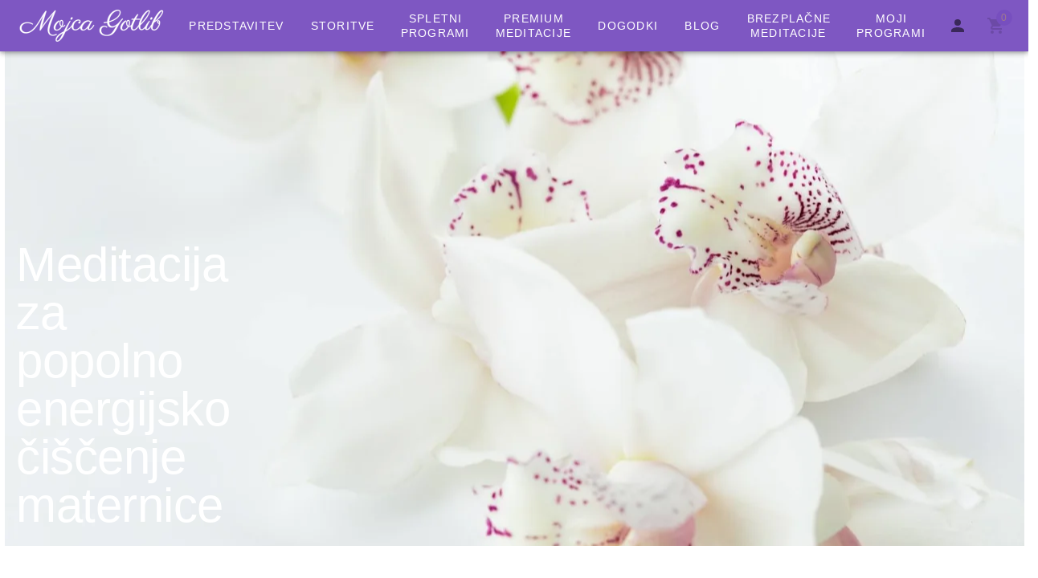

--- FILE ---
content_type: text/html; charset=utf-8
request_url: https://mojcagotlib.com/spletni-programi/623c98fcf5456500c581bc93-meditacija-za-popolno-energijsko-ciscenje-maternice
body_size: 57843
content:
<!DOCTYPE html><html  lang="sl"><head><meta charset="utf-8"><meta name="viewport" content="width=device-width, initial-scale=1"><title>Meditacija za popolno energijsko čiščenje maternice | Mojca Gotlib</title><link rel="preconnect" href="https://res.cloudinary.com"><script src="https://za.mojcagotlib.com/cdn-cgi/zaraz/i.js"></script><style id="vuetify-theme-stylesheet">:root {
      --v-theme-background: 255,255,255;
      --v-theme-background-overlay-multiplier: 1;
      --v-theme-surface: 255,255,255;
      --v-theme-surface-overlay-multiplier: 1;
      --v-theme-surface-bright: 255,255,255;
      --v-theme-surface-bright-overlay-multiplier: 1;
      --v-theme-surface-light: 238,238,238;
      --v-theme-surface-light-overlay-multiplier: 1;
      --v-theme-surface-variant: 66,66,66;
      --v-theme-surface-variant-overlay-multiplier: 2;
      --v-theme-on-surface-variant: 238,238,238;
      --v-theme-primary: 126,87,194;
      --v-theme-primary-overlay-multiplier: 2;
      --v-theme-primary-darken-1: 31,85,146;
      --v-theme-primary-darken-1-overlay-multiplier: 2;
      --v-theme-secondary: 103,58,183;
      --v-theme-secondary-overlay-multiplier: 2;
      --v-theme-secondary-darken-1: 1,135,134;
      --v-theme-secondary-darken-1-overlay-multiplier: 1;
      --v-theme-error: 221,44,0;
      --v-theme-error-overlay-multiplier: 2;
      --v-theme-info: 38,166,154;
      --v-theme-info-overlay-multiplier: 1;
      --v-theme-success: 0,230,118;
      --v-theme-success-overlay-multiplier: 1;
      --v-theme-warning: 255,193,7;
      --v-theme-warning-overlay-multiplier: 1;
      --v-theme-accent: 255,214,0;
      --v-theme-accent-overlay-multiplier: 1;
      --v-theme-on-background: 0,0,0;
      --v-theme-on-surface: 0,0,0;
      --v-theme-on-surface-bright: 0,0,0;
      --v-theme-on-surface-light: 0,0,0;
      --v-theme-on-primary: 255,255,255;
      --v-theme-on-primary-darken-1: 255,255,255;
      --v-theme-on-secondary: 255,255,255;
      --v-theme-on-secondary-darken-1: 255,255,255;
      --v-theme-on-error: 255,255,255;
      --v-theme-on-info: 255,255,255;
      --v-theme-on-success: 0,0,0;
      --v-theme-on-warning: 0,0,0;
      --v-theme-on-accent: 0,0,0;
      --v-border-color: 0, 0, 0;
      --v-border-opacity: 0.12;
      --v-high-emphasis-opacity: 0.87;
      --v-medium-emphasis-opacity: 0.6;
      --v-disabled-opacity: 0.38;
      --v-idle-opacity: 0.04;
      --v-hover-opacity: 0.04;
      --v-focus-opacity: 0.12;
      --v-selected-opacity: 0.08;
      --v-activated-opacity: 0.12;
      --v-pressed-opacity: 0.12;
      --v-dragged-opacity: 0.08;
      --v-theme-kbd: 238, 238, 238;
      --v-theme-on-kbd: 0, 0, 0;
      --v-theme-code: 245, 245, 245;
      --v-theme-on-code: 0, 0, 0;
    }
    .v-theme--light {
      color-scheme: normal;
      --v-theme-background: 255,255,255;
      --v-theme-background-overlay-multiplier: 1;
      --v-theme-surface: 255,255,255;
      --v-theme-surface-overlay-multiplier: 1;
      --v-theme-surface-bright: 255,255,255;
      --v-theme-surface-bright-overlay-multiplier: 1;
      --v-theme-surface-light: 238,238,238;
      --v-theme-surface-light-overlay-multiplier: 1;
      --v-theme-surface-variant: 66,66,66;
      --v-theme-surface-variant-overlay-multiplier: 2;
      --v-theme-on-surface-variant: 238,238,238;
      --v-theme-primary: 126,87,194;
      --v-theme-primary-overlay-multiplier: 2;
      --v-theme-primary-darken-1: 31,85,146;
      --v-theme-primary-darken-1-overlay-multiplier: 2;
      --v-theme-secondary: 103,58,183;
      --v-theme-secondary-overlay-multiplier: 2;
      --v-theme-secondary-darken-1: 1,135,134;
      --v-theme-secondary-darken-1-overlay-multiplier: 1;
      --v-theme-error: 221,44,0;
      --v-theme-error-overlay-multiplier: 2;
      --v-theme-info: 38,166,154;
      --v-theme-info-overlay-multiplier: 1;
      --v-theme-success: 0,230,118;
      --v-theme-success-overlay-multiplier: 1;
      --v-theme-warning: 255,193,7;
      --v-theme-warning-overlay-multiplier: 1;
      --v-theme-accent: 255,214,0;
      --v-theme-accent-overlay-multiplier: 1;
      --v-theme-on-background: 0,0,0;
      --v-theme-on-surface: 0,0,0;
      --v-theme-on-surface-bright: 0,0,0;
      --v-theme-on-surface-light: 0,0,0;
      --v-theme-on-primary: 255,255,255;
      --v-theme-on-primary-darken-1: 255,255,255;
      --v-theme-on-secondary: 255,255,255;
      --v-theme-on-secondary-darken-1: 255,255,255;
      --v-theme-on-error: 255,255,255;
      --v-theme-on-info: 255,255,255;
      --v-theme-on-success: 0,0,0;
      --v-theme-on-warning: 0,0,0;
      --v-theme-on-accent: 0,0,0;
      --v-border-color: 0, 0, 0;
      --v-border-opacity: 0.12;
      --v-high-emphasis-opacity: 0.87;
      --v-medium-emphasis-opacity: 0.6;
      --v-disabled-opacity: 0.38;
      --v-idle-opacity: 0.04;
      --v-hover-opacity: 0.04;
      --v-focus-opacity: 0.12;
      --v-selected-opacity: 0.08;
      --v-activated-opacity: 0.12;
      --v-pressed-opacity: 0.12;
      --v-dragged-opacity: 0.08;
      --v-theme-kbd: 238, 238, 238;
      --v-theme-on-kbd: 0, 0, 0;
      --v-theme-code: 245, 245, 245;
      --v-theme-on-code: 0, 0, 0;
    }
    .v-theme--dark {
      color-scheme: dark;
      --v-theme-background: 18,18,18;
      --v-theme-background-overlay-multiplier: 1;
      --v-theme-surface: 33,33,33;
      --v-theme-surface-overlay-multiplier: 1;
      --v-theme-surface-bright: 204,191,214;
      --v-theme-surface-bright-overlay-multiplier: 2;
      --v-theme-surface-light: 66,66,66;
      --v-theme-surface-light-overlay-multiplier: 1;
      --v-theme-surface-variant: 200,200,200;
      --v-theme-surface-variant-overlay-multiplier: 2;
      --v-theme-on-surface-variant: 0,0,0;
      --v-theme-primary: 33,150,243;
      --v-theme-primary-overlay-multiplier: 2;
      --v-theme-primary-darken-1: 39,124,193;
      --v-theme-primary-darken-1-overlay-multiplier: 2;
      --v-theme-secondary: 84,182,178;
      --v-theme-secondary-overlay-multiplier: 2;
      --v-theme-secondary-darken-1: 72,169,166;
      --v-theme-secondary-darken-1-overlay-multiplier: 2;
      --v-theme-error: 207,102,121;
      --v-theme-error-overlay-multiplier: 2;
      --v-theme-info: 33,150,243;
      --v-theme-info-overlay-multiplier: 2;
      --v-theme-success: 76,175,80;
      --v-theme-success-overlay-multiplier: 2;
      --v-theme-warning: 251,140,0;
      --v-theme-warning-overlay-multiplier: 2;
      --v-theme-on-background: 255,255,255;
      --v-theme-on-surface: 255,255,255;
      --v-theme-on-surface-bright: 0,0,0;
      --v-theme-on-surface-light: 255,255,255;
      --v-theme-on-primary: 255,255,255;
      --v-theme-on-primary-darken-1: 255,255,255;
      --v-theme-on-secondary: 255,255,255;
      --v-theme-on-secondary-darken-1: 255,255,255;
      --v-theme-on-error: 255,255,255;
      --v-theme-on-info: 255,255,255;
      --v-theme-on-success: 255,255,255;
      --v-theme-on-warning: 255,255,255;
      --v-border-color: 255, 255, 255;
      --v-border-opacity: 0.12;
      --v-high-emphasis-opacity: 1;
      --v-medium-emphasis-opacity: 0.7;
      --v-disabled-opacity: 0.5;
      --v-idle-opacity: 0.1;
      --v-hover-opacity: 0.04;
      --v-focus-opacity: 0.12;
      --v-selected-opacity: 0.08;
      --v-activated-opacity: 0.12;
      --v-pressed-opacity: 0.16;
      --v-dragged-opacity: 0.08;
      --v-theme-kbd: 66, 66, 66;
      --v-theme-on-kbd: 255, 255, 255;
      --v-theme-code: 52, 52, 52;
      --v-theme-on-code: 204, 204, 204;
    }
    .bg-background {
      --v-theme-overlay-multiplier: var(--v-theme-background-overlay-multiplier);
      background-color: rgb(var(--v-theme-background)) !important;
      color: rgb(var(--v-theme-on-background)) !important;
    }
    .bg-surface {
      --v-theme-overlay-multiplier: var(--v-theme-surface-overlay-multiplier);
      background-color: rgb(var(--v-theme-surface)) !important;
      color: rgb(var(--v-theme-on-surface)) !important;
    }
    .bg-surface-bright {
      --v-theme-overlay-multiplier: var(--v-theme-surface-bright-overlay-multiplier);
      background-color: rgb(var(--v-theme-surface-bright)) !important;
      color: rgb(var(--v-theme-on-surface-bright)) !important;
    }
    .bg-surface-light {
      --v-theme-overlay-multiplier: var(--v-theme-surface-light-overlay-multiplier);
      background-color: rgb(var(--v-theme-surface-light)) !important;
      color: rgb(var(--v-theme-on-surface-light)) !important;
    }
    .bg-surface-variant {
      --v-theme-overlay-multiplier: var(--v-theme-surface-variant-overlay-multiplier);
      background-color: rgb(var(--v-theme-surface-variant)) !important;
      color: rgb(var(--v-theme-on-surface-variant)) !important;
    }
    .bg-primary {
      --v-theme-overlay-multiplier: var(--v-theme-primary-overlay-multiplier);
      background-color: rgb(var(--v-theme-primary)) !important;
      color: rgb(var(--v-theme-on-primary)) !important;
    }
    .bg-primary-darken-1 {
      --v-theme-overlay-multiplier: var(--v-theme-primary-darken-1-overlay-multiplier);
      background-color: rgb(var(--v-theme-primary-darken-1)) !important;
      color: rgb(var(--v-theme-on-primary-darken-1)) !important;
    }
    .bg-secondary {
      --v-theme-overlay-multiplier: var(--v-theme-secondary-overlay-multiplier);
      background-color: rgb(var(--v-theme-secondary)) !important;
      color: rgb(var(--v-theme-on-secondary)) !important;
    }
    .bg-secondary-darken-1 {
      --v-theme-overlay-multiplier: var(--v-theme-secondary-darken-1-overlay-multiplier);
      background-color: rgb(var(--v-theme-secondary-darken-1)) !important;
      color: rgb(var(--v-theme-on-secondary-darken-1)) !important;
    }
    .bg-error {
      --v-theme-overlay-multiplier: var(--v-theme-error-overlay-multiplier);
      background-color: rgb(var(--v-theme-error)) !important;
      color: rgb(var(--v-theme-on-error)) !important;
    }
    .bg-info {
      --v-theme-overlay-multiplier: var(--v-theme-info-overlay-multiplier);
      background-color: rgb(var(--v-theme-info)) !important;
      color: rgb(var(--v-theme-on-info)) !important;
    }
    .bg-success {
      --v-theme-overlay-multiplier: var(--v-theme-success-overlay-multiplier);
      background-color: rgb(var(--v-theme-success)) !important;
      color: rgb(var(--v-theme-on-success)) !important;
    }
    .bg-warning {
      --v-theme-overlay-multiplier: var(--v-theme-warning-overlay-multiplier);
      background-color: rgb(var(--v-theme-warning)) !important;
      color: rgb(var(--v-theme-on-warning)) !important;
    }
    .bg-accent {
      --v-theme-overlay-multiplier: var(--v-theme-accent-overlay-multiplier);
      background-color: rgb(var(--v-theme-accent)) !important;
      color: rgb(var(--v-theme-on-accent)) !important;
    }
    .text-background {
      color: rgb(var(--v-theme-background)) !important;
    }
    .border-background {
      --v-border-color: var(--v-theme-background);
    }
    .text-surface {
      color: rgb(var(--v-theme-surface)) !important;
    }
    .border-surface {
      --v-border-color: var(--v-theme-surface);
    }
    .text-surface-bright {
      color: rgb(var(--v-theme-surface-bright)) !important;
    }
    .border-surface-bright {
      --v-border-color: var(--v-theme-surface-bright);
    }
    .text-surface-light {
      color: rgb(var(--v-theme-surface-light)) !important;
    }
    .border-surface-light {
      --v-border-color: var(--v-theme-surface-light);
    }
    .text-surface-variant {
      color: rgb(var(--v-theme-surface-variant)) !important;
    }
    .border-surface-variant {
      --v-border-color: var(--v-theme-surface-variant);
    }
    .on-surface-variant {
      color: rgb(var(--v-theme-on-surface-variant)) !important;
    }
    .text-primary {
      color: rgb(var(--v-theme-primary)) !important;
    }
    .border-primary {
      --v-border-color: var(--v-theme-primary);
    }
    .text-primary-darken-1 {
      color: rgb(var(--v-theme-primary-darken-1)) !important;
    }
    .border-primary-darken-1 {
      --v-border-color: var(--v-theme-primary-darken-1);
    }
    .text-secondary {
      color: rgb(var(--v-theme-secondary)) !important;
    }
    .border-secondary {
      --v-border-color: var(--v-theme-secondary);
    }
    .text-secondary-darken-1 {
      color: rgb(var(--v-theme-secondary-darken-1)) !important;
    }
    .border-secondary-darken-1 {
      --v-border-color: var(--v-theme-secondary-darken-1);
    }
    .text-error {
      color: rgb(var(--v-theme-error)) !important;
    }
    .border-error {
      --v-border-color: var(--v-theme-error);
    }
    .text-info {
      color: rgb(var(--v-theme-info)) !important;
    }
    .border-info {
      --v-border-color: var(--v-theme-info);
    }
    .text-success {
      color: rgb(var(--v-theme-success)) !important;
    }
    .border-success {
      --v-border-color: var(--v-theme-success);
    }
    .text-warning {
      color: rgb(var(--v-theme-warning)) !important;
    }
    .border-warning {
      --v-border-color: var(--v-theme-warning);
    }
    .text-accent {
      color: rgb(var(--v-theme-accent)) !important;
    }
    .border-accent {
      --v-border-color: var(--v-theme-accent);
    }
    .on-background {
      color: rgb(var(--v-theme-on-background)) !important;
    }
    .on-surface {
      color: rgb(var(--v-theme-on-surface)) !important;
    }
    .on-surface-bright {
      color: rgb(var(--v-theme-on-surface-bright)) !important;
    }
    .on-surface-light {
      color: rgb(var(--v-theme-on-surface-light)) !important;
    }
    .on-primary {
      color: rgb(var(--v-theme-on-primary)) !important;
    }
    .on-primary-darken-1 {
      color: rgb(var(--v-theme-on-primary-darken-1)) !important;
    }
    .on-secondary {
      color: rgb(var(--v-theme-on-secondary)) !important;
    }
    .on-secondary-darken-1 {
      color: rgb(var(--v-theme-on-secondary-darken-1)) !important;
    }
    .on-error {
      color: rgb(var(--v-theme-on-error)) !important;
    }
    .on-info {
      color: rgb(var(--v-theme-on-info)) !important;
    }
    .on-success {
      color: rgb(var(--v-theme-on-success)) !important;
    }
    .on-warning {
      color: rgb(var(--v-theme-on-warning)) !important;
    }
    .on-accent {
      color: rgb(var(--v-theme-on-accent)) !important;
    }
</style><style>@font-face{font-family:Roboto;src:local("Roboto Light Italic"),url(/_fonts/MUz7CnQZna0Hk41qjEtnlpumcDX3gECRD50epOkyOEY-E1_gFl1uwhuBmbaGch0sPmNGm-UHAIkJhRbXnxBoLw8.woff2) format(woff2),url(/_fonts/MUz7CnQZna0Hk41qjEtnlpumcDX3gECRD50epOkyOEY-pwYwx042JI0tGOHIk0SbcUjk0Q6_7OBSf9hb6_cC0jU.woff) format(woff);font-display:swap;unicode-range:U+0302-0303,U+0305,U+0307-0308,U+0310,U+0312,U+0315,U+031A,U+0326-0327,U+032C,U+032F-0330,U+0332-0333,U+0338,U+033A,U+0346,U+034D,U+0391-03A1,U+03A3-03A9,U+03B1-03C9,U+03D1,U+03D5-03D6,U+03F0-03F1,U+03F4-03F5,U+2016-2017,U+2034-2038,U+203C,U+2040,U+2043,U+2047,U+2050,U+2057,U+205F,U+2070-2071,U+2074-208E,U+2090-209C,U+20D0-20DC,U+20E1,U+20E5-20EF,U+2100-2112,U+2114-2115,U+2117-2121,U+2123-214F,U+2190,U+2192,U+2194-21AE,U+21B0-21E5,U+21F1-21F2,U+21F4-2211,U+2213-2214,U+2216-22FF,U+2308-230B,U+2310,U+2319,U+231C-2321,U+2336-237A,U+237C,U+2395,U+239B-23B7,U+23D0,U+23DC-23E1,U+2474-2475,U+25AF,U+25B3,U+25B7,U+25BD,U+25C1,U+25CA,U+25CC,U+25FB,U+266D-266F,U+27C0-27FF,U+2900-2AFF,U+2B0E-2B11,U+2B30-2B4C,U+2BFE,U+3030,U+FF5B,U+FF5D,U+1D400-1D7FF,U+1EE00-1EEFF;font-weight:300;font-style:italic}@font-face{font-family:"Roboto Fallback: Arial";src:local("Arial");size-adjust:99.7809%;ascent-override:92.9771%;descent-override:24.4677%;line-gap-override:0%}@font-face{font-family:Roboto;src:local("Roboto Light Italic"),url(/_fonts/KuwulrZ88UCByabr9G4l_IW4IBxU7K3HXSs8kKORRYI-A9nH1_BOHbQcCj4Bf-UOcobORg0UhV9MZC-X0jdJI9I.woff2) format(woff2),url(/_fonts/KuwulrZ88UCByabr9G4l_IW4IBxU7K3HXSs8kKORRYI-wXF4Bpfiur7gzBpLaPZVuiK3kmddHdDCiWuBSrKW53w.woff) format(woff);font-display:swap;unicode-range:U+0370-0377,U+037A-037F,U+0384-038A,U+038C,U+038E-03A1,U+03A3-03FF;font-weight:300;font-style:italic}@font-face{font-family:Roboto;src:local("Roboto Light Italic"),url(/_fonts/Q9EMihvQ2xwYW5npzGHoHNFOVOjFYRlFEytk4EWocqQ-xwQMcCLkxcw19u2YNM31fkHUruCjVP8miAvkqjdFZi4.woff2) format(woff2),url(/_fonts/Q9EMihvQ2xwYW5npzGHoHNFOVOjFYRlFEytk4EWocqQ-etJdch1c6b0jlF10YZYvINHoeYAqje2mH_hPhPPArd4.woff) format(woff);font-display:swap;unicode-range:U+0000-00FF,U+0131,U+0152-0153,U+02BB-02BC,U+02C6,U+02DA,U+02DC,U+0304,U+0308,U+0329,U+2000-206F,U+20AC,U+2122,U+2191,U+2193,U+2212,U+2215,U+FEFF,U+FFFD;font-weight:300;font-style:italic}@font-face{font-family:Roboto;src:local("Roboto Light Italic"),url(/_fonts/C35r34CNIynK5a7ol5vypBcrde8PeurR98A4dTNuVqI-0MzqmRhqiJdIr0phVHVis3H2Swl97GFNkChq85IJZ7c.woff2) format(woff2),url(/_fonts/C35r34CNIynK5a7ol5vypBcrde8PeurR98A4dTNuVqI-y3OVlkK_2UWSEqgle3AoyCOwn8yozcYWMsD3d7ZPYF8.woff) format(woff);font-display:swap;unicode-range:U+0001-000C,U+000E-001F,U+007F-009F,U+20DD-20E0,U+20E2-20E4,U+2150-218F,U+2190,U+2192,U+2194-2199,U+21AF,U+21E6-21F0,U+21F3,U+2218-2219,U+2299,U+22C4-22C6,U+2300-243F,U+2440-244A,U+2460-24FF,U+25A0-27BF,U+2800-28FF,U+2921-2922,U+2981,U+29BF,U+29EB,U+2B00-2BFF,U+4DC0-4DFF,U+FFF9-FFFB,U+10140-1018E,U+10190-1019C,U+101A0,U+101D0-101FD,U+102E0-102FB,U+10E60-10E7E,U+1D2C0-1D2D3,U+1D2E0-1D37F,U+1F000-1F0FF,U+1F100-1F1AD,U+1F1E6-1F1FF,U+1F30D-1F30F,U+1F315,U+1F31C,U+1F31E,U+1F320-1F32C,U+1F336,U+1F378,U+1F37D,U+1F382,U+1F393-1F39F,U+1F3A7-1F3A8,U+1F3AC-1F3AF,U+1F3C2,U+1F3C4-1F3C6,U+1F3CA-1F3CE,U+1F3D4-1F3E0,U+1F3ED,U+1F3F1-1F3F3,U+1F3F5-1F3F7,U+1F408,U+1F415,U+1F41F,U+1F426,U+1F43F,U+1F441-1F442,U+1F444,U+1F446-1F449,U+1F44C-1F44E,U+1F453,U+1F46A,U+1F47D,U+1F4A3,U+1F4B0,U+1F4B3,U+1F4B9,U+1F4BB,U+1F4BF,U+1F4C8-1F4CB,U+1F4D6,U+1F4DA,U+1F4DF,U+1F4E3-1F4E6,U+1F4EA-1F4ED,U+1F4F7,U+1F4F9-1F4FB,U+1F4FD-1F4FE,U+1F503,U+1F507-1F50B,U+1F50D,U+1F512-1F513,U+1F53E-1F54A,U+1F54F-1F5FA,U+1F610,U+1F650-1F67F,U+1F687,U+1F68D,U+1F691,U+1F694,U+1F698,U+1F6AD,U+1F6B2,U+1F6B9-1F6BA,U+1F6BC,U+1F6C6-1F6CF,U+1F6D3-1F6D7,U+1F6E0-1F6EA,U+1F6F0-1F6F3,U+1F6F7-1F6FC,U+1F700-1F7FF,U+1F800-1F80B,U+1F810-1F847,U+1F850-1F859,U+1F860-1F887,U+1F890-1F8AD,U+1F8B0-1F8BB,U+1F8C0-1F8C1,U+1F900-1F90B,U+1F93B,U+1F946,U+1F984,U+1F996,U+1F9E9,U+1FA00-1FA6F,U+1FA70-1FA7C,U+1FA80-1FA89,U+1FA8F-1FAC6,U+1FACE-1FADC,U+1FADF-1FAE9,U+1FAF0-1FAF8,U+1FB00-1FBFF;font-weight:300;font-style:italic}@font-face{font-family:Roboto;src:local("Roboto Light Italic"),url(/_fonts/xJbz77kvBXPg7S-qysqBqXr0bkUEeag1LGDrmlfhP9c-xx3Q6dJdfx12VDww1AqWKBb6DJux7flKKeE6yyYmwKY.woff2) format(woff2),url(/_fonts/xJbz77kvBXPg7S-qysqBqXr0bkUEeag1LGDrmlfhP9c-p3kkCcdnxCYh5RChmDMq8snwIK_NU9NyDvSvGEWv2gE.woff) format(woff);font-display:swap;unicode-range:U+0301,U+0400-045F,U+0490-0491,U+04B0-04B1,U+2116;font-weight:300;font-style:italic}@font-face{font-family:Roboto;src:local("Roboto Light Italic"),url(/_fonts/FAlIA6qjWrZcvjYG4YdeV3C3aLh77K3-3O3KZ-SGWao-p5DQSBdrizhokeNg5HJ73MM9lyTXxYr4sXjPpdY76tM.woff2) format(woff2),url(/_fonts/FAlIA6qjWrZcvjYG4YdeV3C3aLh77K3-3O3KZ-SGWao-QOhwLqUQ5sAAqZCKMsYhxWA3RCczo1MqWE1iQV8O674.woff) format(woff);font-display:swap;unicode-range:U+1F00-1FFF;font-weight:300;font-style:italic}@font-face{font-family:Roboto;src:local("Roboto Light Italic"),url(/_fonts/hlQQcenacylBPkhetHbfekScxBgXUQqp4HXlVnVqN4Q-qEsh3lA07YqRyvc5TbECbX__LFy0vyQN4N6gt0pCzVM.woff2) format(woff2),url(/_fonts/hlQQcenacylBPkhetHbfekScxBgXUQqp4HXlVnVqN4Q-VZ5wqbtSg2iGdM2AEPycElNwJunWMwtD6VvXBINIgA8.woff) format(woff);font-display:swap;unicode-range:U+0100-02BA,U+02BD-02C5,U+02C7-02CC,U+02CE-02D7,U+02DD-02FF,U+0304,U+0308,U+0329,U+1D00-1DBF,U+1E00-1E9F,U+1EF2-1EFF,U+2020,U+20A0-20AB,U+20AD-20C0,U+2113,U+2C60-2C7F,U+A720-A7FF;font-weight:300;font-style:italic}@font-face{font-family:Roboto;src:local("Roboto Light Italic"),url(/_fonts/J5oQpqMHxHJtXQpw7goAmpdBxh7H71UXsCT6vrjy84o-kTiEtPAkgWYAi3bVEhwfWIdhxcTQdDNZ6SLtFXtlIJc.woff2) format(woff2),url(/_fonts/J5oQpqMHxHJtXQpw7goAmpdBxh7H71UXsCT6vrjy84o-Cm8PilArHDKWsUHKuRIyXnrD4Z1nGv5J7kG_I8T7mJY.woff) format(woff);font-display:swap;unicode-range:U+0102-0103,U+0110-0111,U+0128-0129,U+0168-0169,U+01A0-01A1,U+01AF-01B0,U+0300-0301,U+0303-0304,U+0308-0309,U+0323,U+0329,U+1EA0-1EF9,U+20AB;font-weight:300;font-style:italic}@font-face{font-family:Roboto;src:local("Roboto Light Italic"),url(/_fonts/zlMQ4100QoSVE2AC32TnJ0Mn_dOrWntnChEuPsweFNk-IDvnr_wMERqsaKQRE5X8qry723Qu030KpatoLmoaNNo.woff2) format(woff2),url(/_fonts/zlMQ4100QoSVE2AC32TnJ0Mn_dOrWntnChEuPsweFNk-hkcjeTVrD0NBi10xhfOGVhq8g1_ZAPRKT4SiNZwqaf0.woff) format(woff);font-display:swap;unicode-range:U+0460-052F,U+1C80-1C8A,U+20B4,U+2DE0-2DFF,U+A640-A69F,U+FE2E-FE2F;font-weight:300;font-style:italic}@font-face{font-family:Roboto;src:local("Roboto Regular Italic"),local("Roboto Italic"),url(/_fonts/9GkCJVoEfNv0RhnN9CUv-zFb8olntyNXjn8c5zPzJXI-bPlJilf9RMwCOqwiSfTzOoouNpKBbLVLYKi6ph2Jd2w.woff2) format(woff2),url(/_fonts/9GkCJVoEfNv0RhnN9CUv-zFb8olntyNXjn8c5zPzJXI-0Cpi6QB_yf8a6jm2HlLvoEh0b87ipGqiwHQ_gZcmCHY.woff) format(woff);font-display:swap;unicode-range:U+0302-0303,U+0305,U+0307-0308,U+0310,U+0312,U+0315,U+031A,U+0326-0327,U+032C,U+032F-0330,U+0332-0333,U+0338,U+033A,U+0346,U+034D,U+0391-03A1,U+03A3-03A9,U+03B1-03C9,U+03D1,U+03D5-03D6,U+03F0-03F1,U+03F4-03F5,U+2016-2017,U+2034-2038,U+203C,U+2040,U+2043,U+2047,U+2050,U+2057,U+205F,U+2070-2071,U+2074-208E,U+2090-209C,U+20D0-20DC,U+20E1,U+20E5-20EF,U+2100-2112,U+2114-2115,U+2117-2121,U+2123-214F,U+2190,U+2192,U+2194-21AE,U+21B0-21E5,U+21F1-21F2,U+21F4-2211,U+2213-2214,U+2216-22FF,U+2308-230B,U+2310,U+2319,U+231C-2321,U+2336-237A,U+237C,U+2395,U+239B-23B7,U+23D0,U+23DC-23E1,U+2474-2475,U+25AF,U+25B3,U+25B7,U+25BD,U+25C1,U+25CA,U+25CC,U+25FB,U+266D-266F,U+27C0-27FF,U+2900-2AFF,U+2B0E-2B11,U+2B30-2B4C,U+2BFE,U+3030,U+FF5B,U+FF5D,U+1D400-1D7FF,U+1EE00-1EEFF;font-weight:400;font-style:italic}@font-face{font-family:Roboto;src:local("Roboto Regular Italic"),local("Roboto Italic"),url(/_fonts/B9Nzm_V4VHggKGgINMfooNCYegTY7i0JekJea7s0Rac-5_N_isBtRU4cL4hYjssMILzRd5_25_N9G6JQGeLr66s.woff2) format(woff2),url(/_fonts/B9Nzm_V4VHggKGgINMfooNCYegTY7i0JekJea7s0Rac-DGEp_Du0oWyKO7sYUtKjuxZI2OUdALs_rSznwfVnbl4.woff) format(woff);font-display:swap;unicode-range:U+0370-0377,U+037A-037F,U+0384-038A,U+038C,U+038E-03A1,U+03A3-03FF;font-weight:400;font-style:italic}@font-face{font-family:Roboto;src:local("Roboto Regular Italic"),local("Roboto Italic"),url(/_fonts/KQi2_Hwc1tvdMu7hFzWhh0GMcHstzIpHN_nm9RP4GK8-HUf7LFdw78Vt9gNIoDj_XSdH26s9Y4LdITiJrryOnaM.woff2) format(woff2),url(/_fonts/KQi2_Hwc1tvdMu7hFzWhh0GMcHstzIpHN_nm9RP4GK8-A6_X6wZ400i9DI3rjZENyeK-1CXULmBKGfXAfdzSjF8.woff) format(woff);font-display:swap;unicode-range:U+0000-00FF,U+0131,U+0152-0153,U+02BB-02BC,U+02C6,U+02DA,U+02DC,U+0304,U+0308,U+0329,U+2000-206F,U+20AC,U+2122,U+2191,U+2193,U+2212,U+2215,U+FEFF,U+FFFD;font-weight:400;font-style:italic}@font-face{font-family:Roboto;src:local("Roboto Regular Italic"),local("Roboto Italic"),url(/_fonts/RUjjZs_S7zrlRaJZGfeocTiUsnopz5Twv1rXV-6waNQ-AkD8LwQ4rWt_4Kty-b9nAW-i320kZ3HUHB_4UbJJ-GA.woff2) format(woff2),url(/_fonts/RUjjZs_S7zrlRaJZGfeocTiUsnopz5Twv1rXV-6waNQ-_zMXG_dnt9iO3PSwd5F-u5PezxvENK0lTMhhCYUyhfw.woff) format(woff);font-display:swap;unicode-range:U+0001-000C,U+000E-001F,U+007F-009F,U+20DD-20E0,U+20E2-20E4,U+2150-218F,U+2190,U+2192,U+2194-2199,U+21AF,U+21E6-21F0,U+21F3,U+2218-2219,U+2299,U+22C4-22C6,U+2300-243F,U+2440-244A,U+2460-24FF,U+25A0-27BF,U+2800-28FF,U+2921-2922,U+2981,U+29BF,U+29EB,U+2B00-2BFF,U+4DC0-4DFF,U+FFF9-FFFB,U+10140-1018E,U+10190-1019C,U+101A0,U+101D0-101FD,U+102E0-102FB,U+10E60-10E7E,U+1D2C0-1D2D3,U+1D2E0-1D37F,U+1F000-1F0FF,U+1F100-1F1AD,U+1F1E6-1F1FF,U+1F30D-1F30F,U+1F315,U+1F31C,U+1F31E,U+1F320-1F32C,U+1F336,U+1F378,U+1F37D,U+1F382,U+1F393-1F39F,U+1F3A7-1F3A8,U+1F3AC-1F3AF,U+1F3C2,U+1F3C4-1F3C6,U+1F3CA-1F3CE,U+1F3D4-1F3E0,U+1F3ED,U+1F3F1-1F3F3,U+1F3F5-1F3F7,U+1F408,U+1F415,U+1F41F,U+1F426,U+1F43F,U+1F441-1F442,U+1F444,U+1F446-1F449,U+1F44C-1F44E,U+1F453,U+1F46A,U+1F47D,U+1F4A3,U+1F4B0,U+1F4B3,U+1F4B9,U+1F4BB,U+1F4BF,U+1F4C8-1F4CB,U+1F4D6,U+1F4DA,U+1F4DF,U+1F4E3-1F4E6,U+1F4EA-1F4ED,U+1F4F7,U+1F4F9-1F4FB,U+1F4FD-1F4FE,U+1F503,U+1F507-1F50B,U+1F50D,U+1F512-1F513,U+1F53E-1F54A,U+1F54F-1F5FA,U+1F610,U+1F650-1F67F,U+1F687,U+1F68D,U+1F691,U+1F694,U+1F698,U+1F6AD,U+1F6B2,U+1F6B9-1F6BA,U+1F6BC,U+1F6C6-1F6CF,U+1F6D3-1F6D7,U+1F6E0-1F6EA,U+1F6F0-1F6F3,U+1F6F7-1F6FC,U+1F700-1F7FF,U+1F800-1F80B,U+1F810-1F847,U+1F850-1F859,U+1F860-1F887,U+1F890-1F8AD,U+1F8B0-1F8BB,U+1F8C0-1F8C1,U+1F900-1F90B,U+1F93B,U+1F946,U+1F984,U+1F996,U+1F9E9,U+1FA00-1FA6F,U+1FA70-1FA7C,U+1FA80-1FA89,U+1FA8F-1FAC6,U+1FACE-1FADC,U+1FADF-1FAE9,U+1FAF0-1FAF8,U+1FB00-1FBFF;font-weight:400;font-style:italic}@font-face{font-family:Roboto;src:local("Roboto Regular Italic"),local("Roboto Italic"),url(/_fonts/AtX4lweBfQdx-aOFubBvgBOKW7KjRWF-0SPOxrn40Ek-eT1N5DcqRO0iXfKLdCBJ745Q5JXAMjCorHvtsCfG6MU.woff2) format(woff2),url(/_fonts/AtX4lweBfQdx-aOFubBvgBOKW7KjRWF-0SPOxrn40Ek-LmhX6XxSnOhtIvUH1NnImprofD4hFhZSffh1JdjodFg.woff) format(woff);font-display:swap;unicode-range:U+0301,U+0400-045F,U+0490-0491,U+04B0-04B1,U+2116;font-weight:400;font-style:italic}@font-face{font-family:Roboto;src:local("Roboto Regular Italic"),local("Roboto Italic"),url(/_fonts/21yxTTclAfsxGj_spkJ9OiHTUweHFDukeGE2r2z77Bo-YXKTE_Sq2JTmYRtGywVAGhoWF8snJF3oRwNjubSN1o0.woff2) format(woff2),url(/_fonts/21yxTTclAfsxGj_spkJ9OiHTUweHFDukeGE2r2z77Bo-RYlzBt4nCBnMngIL_iriTPW4O1S7g6Q_JYyVdmJ0Ohc.woff) format(woff);font-display:swap;unicode-range:U+1F00-1FFF;font-weight:400;font-style:italic}@font-face{font-family:Roboto;src:local("Roboto Regular Italic"),local("Roboto Italic"),url(/_fonts/zqLoeVZP4hiUCY3bkdDpF3eqQN3r16YxObDGlHzI_rc-aC3yRUqE9BeIk64FjSpM2E6IpC0kpkstIILWlonsy0M.woff2) format(woff2),url(/_fonts/zqLoeVZP4hiUCY3bkdDpF3eqQN3r16YxObDGlHzI_rc-VQXXTvAB4S9MSJ12TFUIS9acS8KAn6dHeZP14DjAhTU.woff) format(woff);font-display:swap;unicode-range:U+0100-02BA,U+02BD-02C5,U+02C7-02CC,U+02CE-02D7,U+02DD-02FF,U+0304,U+0308,U+0329,U+1D00-1DBF,U+1E00-1E9F,U+1EF2-1EFF,U+2020,U+20A0-20AB,U+20AD-20C0,U+2113,U+2C60-2C7F,U+A720-A7FF;font-weight:400;font-style:italic}@font-face{font-family:Roboto;src:local("Roboto Regular Italic"),local("Roboto Italic"),url(/_fonts/4DeimA1TGxSzsnKIQFmEu9zEoR1ucebXi4WGq2WYksY-fVl49rdw4nRj7Zkyu574uDZPEQ6yjwB0vXRH1VSntDg.woff2) format(woff2),url(/_fonts/4DeimA1TGxSzsnKIQFmEu9zEoR1ucebXi4WGq2WYksY-jCMQUPmLu2S_OJt-VQDqwYd2KuKaS2LHzgSBDkVwG8Y.woff) format(woff);font-display:swap;unicode-range:U+0102-0103,U+0110-0111,U+0128-0129,U+0168-0169,U+01A0-01A1,U+01AF-01B0,U+0300-0301,U+0303-0304,U+0308-0309,U+0323,U+0329,U+1EA0-1EF9,U+20AB;font-weight:400;font-style:italic}@font-face{font-family:Roboto;src:local("Roboto Regular Italic"),local("Roboto Italic"),url(/_fonts/_WqWeaIPXfIc2irofSNsLUHS-4SGAwM_P612-L66XQc-Qfh_JGc8Y1U92oM9a25zZJ4acd6iJGvArt5gOb6XDqE.woff2) format(woff2),url(/_fonts/_WqWeaIPXfIc2irofSNsLUHS-4SGAwM_P612-L66XQc-oHlL_j6FyxyfN0giLYtUjiE8P4FLlssE1HzGFMPmp-E.woff) format(woff);font-display:swap;unicode-range:U+0460-052F,U+1C80-1C8A,U+20B4,U+2DE0-2DFF,U+A640-A69F,U+FE2E-FE2F;font-weight:400;font-style:italic}@font-face{font-family:Roboto;src:local("Roboto Medium Italic"),url(/_fonts/W44oqh73KtwHpctyfPF1gCPEY0AX6pNakcgbmu65adg-7lbZNT1ZyFH_mknkAEJQXUVWw5UDI4ZoM7QOMpdsHxg.woff2) format(woff2),url(/_fonts/W44oqh73KtwHpctyfPF1gCPEY0AX6pNakcgbmu65adg-gc8AZ96ObjrHTa6jTLJM_BRR96tFNNOZyOi5mvy4Pkw.woff) format(woff);font-display:swap;unicode-range:U+0302-0303,U+0305,U+0307-0308,U+0310,U+0312,U+0315,U+031A,U+0326-0327,U+032C,U+032F-0330,U+0332-0333,U+0338,U+033A,U+0346,U+034D,U+0391-03A1,U+03A3-03A9,U+03B1-03C9,U+03D1,U+03D5-03D6,U+03F0-03F1,U+03F4-03F5,U+2016-2017,U+2034-2038,U+203C,U+2040,U+2043,U+2047,U+2050,U+2057,U+205F,U+2070-2071,U+2074-208E,U+2090-209C,U+20D0-20DC,U+20E1,U+20E5-20EF,U+2100-2112,U+2114-2115,U+2117-2121,U+2123-214F,U+2190,U+2192,U+2194-21AE,U+21B0-21E5,U+21F1-21F2,U+21F4-2211,U+2213-2214,U+2216-22FF,U+2308-230B,U+2310,U+2319,U+231C-2321,U+2336-237A,U+237C,U+2395,U+239B-23B7,U+23D0,U+23DC-23E1,U+2474-2475,U+25AF,U+25B3,U+25B7,U+25BD,U+25C1,U+25CA,U+25CC,U+25FB,U+266D-266F,U+27C0-27FF,U+2900-2AFF,U+2B0E-2B11,U+2B30-2B4C,U+2BFE,U+3030,U+FF5B,U+FF5D,U+1D400-1D7FF,U+1EE00-1EEFF;font-weight:500;font-style:italic}@font-face{font-family:Roboto;src:local("Roboto Medium Italic"),url(/_fonts/dqXSPEdiskstxpNeDqYcgCS1k25Ci9pY-XyNydpyNGw-xbc3L8FY0cGO1xkfsv9Lhkik46R5BuR_f-9jLSO-2SQ.woff2) format(woff2),url(/_fonts/dqXSPEdiskstxpNeDqYcgCS1k25Ci9pY-XyNydpyNGw-Hf3Q_9KXEz1c6Sud00K49HPAJTGRMlT5Iylit3NPQbE.woff) format(woff);font-display:swap;unicode-range:U+0370-0377,U+037A-037F,U+0384-038A,U+038C,U+038E-03A1,U+03A3-03FF;font-weight:500;font-style:italic}@font-face{font-family:Roboto;src:local("Roboto Medium Italic"),url(/_fonts/YNYjTCJpNgAJd0rd3TjEpNGzi23hjgxRjLVfLggFxPs-5aRtdTq4r15_odGxmOkgoUtmdgWLvXouqsELfiOihbU.woff2) format(woff2),url(/_fonts/YNYjTCJpNgAJd0rd3TjEpNGzi23hjgxRjLVfLggFxPs-cjHvxdlgjZN2FZy5cukxq1pXIMbYlDrryaMLpT8YkKo.woff) format(woff);font-display:swap;unicode-range:U+0000-00FF,U+0131,U+0152-0153,U+02BB-02BC,U+02C6,U+02DA,U+02DC,U+0304,U+0308,U+0329,U+2000-206F,U+20AC,U+2122,U+2191,U+2193,U+2212,U+2215,U+FEFF,U+FFFD;font-weight:500;font-style:italic}@font-face{font-family:Roboto;src:local("Roboto Medium Italic"),url(/_fonts/CrHrwat00NJ954gJOiqdbd8HiGsNDZX7h-_ANM0_dUw-qGs2L8dMaRVYZ0aDlrpJzhS3eDyo5JJ7kPNccQ_CBuI.woff2) format(woff2),url(/_fonts/CrHrwat00NJ954gJOiqdbd8HiGsNDZX7h-_ANM0_dUw-Nd7DZXk50Sixfm_r77hTZ4EF7djRr6fktgP3zUlpOMY.woff) format(woff);font-display:swap;unicode-range:U+0001-000C,U+000E-001F,U+007F-009F,U+20DD-20E0,U+20E2-20E4,U+2150-218F,U+2190,U+2192,U+2194-2199,U+21AF,U+21E6-21F0,U+21F3,U+2218-2219,U+2299,U+22C4-22C6,U+2300-243F,U+2440-244A,U+2460-24FF,U+25A0-27BF,U+2800-28FF,U+2921-2922,U+2981,U+29BF,U+29EB,U+2B00-2BFF,U+4DC0-4DFF,U+FFF9-FFFB,U+10140-1018E,U+10190-1019C,U+101A0,U+101D0-101FD,U+102E0-102FB,U+10E60-10E7E,U+1D2C0-1D2D3,U+1D2E0-1D37F,U+1F000-1F0FF,U+1F100-1F1AD,U+1F1E6-1F1FF,U+1F30D-1F30F,U+1F315,U+1F31C,U+1F31E,U+1F320-1F32C,U+1F336,U+1F378,U+1F37D,U+1F382,U+1F393-1F39F,U+1F3A7-1F3A8,U+1F3AC-1F3AF,U+1F3C2,U+1F3C4-1F3C6,U+1F3CA-1F3CE,U+1F3D4-1F3E0,U+1F3ED,U+1F3F1-1F3F3,U+1F3F5-1F3F7,U+1F408,U+1F415,U+1F41F,U+1F426,U+1F43F,U+1F441-1F442,U+1F444,U+1F446-1F449,U+1F44C-1F44E,U+1F453,U+1F46A,U+1F47D,U+1F4A3,U+1F4B0,U+1F4B3,U+1F4B9,U+1F4BB,U+1F4BF,U+1F4C8-1F4CB,U+1F4D6,U+1F4DA,U+1F4DF,U+1F4E3-1F4E6,U+1F4EA-1F4ED,U+1F4F7,U+1F4F9-1F4FB,U+1F4FD-1F4FE,U+1F503,U+1F507-1F50B,U+1F50D,U+1F512-1F513,U+1F53E-1F54A,U+1F54F-1F5FA,U+1F610,U+1F650-1F67F,U+1F687,U+1F68D,U+1F691,U+1F694,U+1F698,U+1F6AD,U+1F6B2,U+1F6B9-1F6BA,U+1F6BC,U+1F6C6-1F6CF,U+1F6D3-1F6D7,U+1F6E0-1F6EA,U+1F6F0-1F6F3,U+1F6F7-1F6FC,U+1F700-1F7FF,U+1F800-1F80B,U+1F810-1F847,U+1F850-1F859,U+1F860-1F887,U+1F890-1F8AD,U+1F8B0-1F8BB,U+1F8C0-1F8C1,U+1F900-1F90B,U+1F93B,U+1F946,U+1F984,U+1F996,U+1F9E9,U+1FA00-1FA6F,U+1FA70-1FA7C,U+1FA80-1FA89,U+1FA8F-1FAC6,U+1FACE-1FADC,U+1FADF-1FAE9,U+1FAF0-1FAF8,U+1FB00-1FBFF;font-weight:500;font-style:italic}@font-face{font-family:Roboto;src:local("Roboto Medium Italic"),url(/_fonts/zSy1COac3msz2l1KOEpDStANF3vZEKOY8DEBZIRrFyI-wc399C5qJVhqV0HQ6_hSgnjyQpvVovxtZ6rQuZe1ki4.woff2) format(woff2),url(/_fonts/zSy1COac3msz2l1KOEpDStANF3vZEKOY8DEBZIRrFyI-qc5sygH6DXBLZCr4eEwLkKxqLSaCnOr9FyKzpr_dSoE.woff) format(woff);font-display:swap;unicode-range:U+0301,U+0400-045F,U+0490-0491,U+04B0-04B1,U+2116;font-weight:500;font-style:italic}@font-face{font-family:Roboto;src:local("Roboto Medium Italic"),url(/_fonts/e3A-wz_EG1zruGZm40omPvZKl4u67MPz2-TVUYCfnKs-1RTx0V8Um7UTNxT_HMWlVoHy6Urt5xiI_xjfELbvGV8.woff2) format(woff2),url(/_fonts/e3A-wz_EG1zruGZm40omPvZKl4u67MPz2-TVUYCfnKs-aPH0qTYWfNrtUDugLU4_LkZ8g5dtIrGXWymPSr8s6j4.woff) format(woff);font-display:swap;unicode-range:U+1F00-1FFF;font-weight:500;font-style:italic}@font-face{font-family:Roboto;src:local("Roboto Medium Italic"),url(/_fonts/_L3IsBY1GR6H1V7LMp_MzHp4-uIWOrTAaWHbnT62NE8-84rr9lVOrKOU6_vaDLc5dr4yazw_C2tIjdWNehOtWkU.woff2) format(woff2),url(/_fonts/_L3IsBY1GR6H1V7LMp_MzHp4-uIWOrTAaWHbnT62NE8-p8l03NjnbDCk44ulBKjREr4jwaB0GJCI5um2u40jmjg.woff) format(woff);font-display:swap;unicode-range:U+0100-02BA,U+02BD-02C5,U+02C7-02CC,U+02CE-02D7,U+02DD-02FF,U+0304,U+0308,U+0329,U+1D00-1DBF,U+1E00-1E9F,U+1EF2-1EFF,U+2020,U+20A0-20AB,U+20AD-20C0,U+2113,U+2C60-2C7F,U+A720-A7FF;font-weight:500;font-style:italic}@font-face{font-family:Roboto;src:local("Roboto Medium Italic"),url(/_fonts/B7Ab4TBDscYpgdAw67y5cNDxtMMgHiTCsrNiy3MfLI4-EFL2ruP_T5Q6_rqsFatvlMFVDFTchZ1V2IKUHGulPRU.woff2) format(woff2),url(/_fonts/B7Ab4TBDscYpgdAw67y5cNDxtMMgHiTCsrNiy3MfLI4-ZZWRHgcHZxmvZVAzhlX68bFrURobiqJtiW8pmxhwOvY.woff) format(woff);font-display:swap;unicode-range:U+0102-0103,U+0110-0111,U+0128-0129,U+0168-0169,U+01A0-01A1,U+01AF-01B0,U+0300-0301,U+0303-0304,U+0308-0309,U+0323,U+0329,U+1EA0-1EF9,U+20AB;font-weight:500;font-style:italic}@font-face{font-family:Roboto;src:local("Roboto Medium Italic"),url(/_fonts/K47Fst0gqRFzfnyzcs5gin6M6YxmaG2ylh4j7t1lfbk-dwxViQln2Qh2VTjPhKXxhEBCWDwW9NSIT3Cf_uyA1T0.woff2) format(woff2),url(/_fonts/K47Fst0gqRFzfnyzcs5gin6M6YxmaG2ylh4j7t1lfbk-2UoNM0Kzy0hQ36AxWhAY8cuvbbboI7CFZ11bThcTHrk.woff) format(woff);font-display:swap;unicode-range:U+0460-052F,U+1C80-1C8A,U+20B4,U+2DE0-2DFF,U+A640-A69F,U+FE2E-FE2F;font-weight:500;font-style:italic}@font-face{font-family:Roboto;src:local("Roboto Bold Italic"),url(/_fonts/IHaI6aQpqGwo63jbgo0uqdi1KR6oradRA1UXpW78MdE-tAvRaECAvtOUhwQ80l9ej65SpvryLEO2MiQ_Xkr2YlU.woff2) format(woff2),url(/_fonts/IHaI6aQpqGwo63jbgo0uqdi1KR6oradRA1UXpW78MdE-rPbzMDbIb6NA4u9tId1MUUMQoLucPLfKpQEyIyr2RAc.woff) format(woff);font-display:swap;unicode-range:U+0302-0303,U+0305,U+0307-0308,U+0310,U+0312,U+0315,U+031A,U+0326-0327,U+032C,U+032F-0330,U+0332-0333,U+0338,U+033A,U+0346,U+034D,U+0391-03A1,U+03A3-03A9,U+03B1-03C9,U+03D1,U+03D5-03D6,U+03F0-03F1,U+03F4-03F5,U+2016-2017,U+2034-2038,U+203C,U+2040,U+2043,U+2047,U+2050,U+2057,U+205F,U+2070-2071,U+2074-208E,U+2090-209C,U+20D0-20DC,U+20E1,U+20E5-20EF,U+2100-2112,U+2114-2115,U+2117-2121,U+2123-214F,U+2190,U+2192,U+2194-21AE,U+21B0-21E5,U+21F1-21F2,U+21F4-2211,U+2213-2214,U+2216-22FF,U+2308-230B,U+2310,U+2319,U+231C-2321,U+2336-237A,U+237C,U+2395,U+239B-23B7,U+23D0,U+23DC-23E1,U+2474-2475,U+25AF,U+25B3,U+25B7,U+25BD,U+25C1,U+25CA,U+25CC,U+25FB,U+266D-266F,U+27C0-27FF,U+2900-2AFF,U+2B0E-2B11,U+2B30-2B4C,U+2BFE,U+3030,U+FF5B,U+FF5D,U+1D400-1D7FF,U+1EE00-1EEFF;font-weight:700;font-style:italic}@font-face{font-family:Roboto;src:local("Roboto Bold Italic"),url(/_fonts/CHmyr4YyQy-svzirLir6RjgpEfh5qqi2dtFAPTN5gtA-GAG_MajN51VlZhDRaL80_m7o3rMVXrLxP3GunrpFRLg.woff2) format(woff2),url(/_fonts/CHmyr4YyQy-svzirLir6RjgpEfh5qqi2dtFAPTN5gtA-LoqOgkp2G2pawMGvqo01XomWsdKeLeIF65_TibefyN4.woff) format(woff);font-display:swap;unicode-range:U+0370-0377,U+037A-037F,U+0384-038A,U+038C,U+038E-03A1,U+03A3-03FF;font-weight:700;font-style:italic}@font-face{font-family:Roboto;src:local("Roboto Bold Italic"),url(/_fonts/271cPuTKX7sv67HAKO2jIUQt_3e9y-BQFUDpShUcrqI-NH9LdsD0Vo2syVjDoE7z_NiX4l0_0nMRaMEHsUD_E_4.woff2) format(woff2),url(/_fonts/271cPuTKX7sv67HAKO2jIUQt_3e9y-BQFUDpShUcrqI-Chd4BxuF9H2__zgR1a_-gr11qj6KtUX13WHjLBv0szE.woff) format(woff);font-display:swap;unicode-range:U+0000-00FF,U+0131,U+0152-0153,U+02BB-02BC,U+02C6,U+02DA,U+02DC,U+0304,U+0308,U+0329,U+2000-206F,U+20AC,U+2122,U+2191,U+2193,U+2212,U+2215,U+FEFF,U+FFFD;font-weight:700;font-style:italic}@font-face{font-family:Roboto;src:local("Roboto Bold Italic"),url(/_fonts/Yg91lzSBk5l6OziN7VIp5mnZoP4DKsZi07McwOIEl_0-DucKUOW3KjqsCyd8PDS9OoANwvnZp6_SxmFCwCsvPFs.woff2) format(woff2),url(/_fonts/Yg91lzSBk5l6OziN7VIp5mnZoP4DKsZi07McwOIEl_0-tvF8Rfr741QXjamqO8a7k217wXyyDmjNvQU_vbTZEkE.woff) format(woff);font-display:swap;unicode-range:U+0001-000C,U+000E-001F,U+007F-009F,U+20DD-20E0,U+20E2-20E4,U+2150-218F,U+2190,U+2192,U+2194-2199,U+21AF,U+21E6-21F0,U+21F3,U+2218-2219,U+2299,U+22C4-22C6,U+2300-243F,U+2440-244A,U+2460-24FF,U+25A0-27BF,U+2800-28FF,U+2921-2922,U+2981,U+29BF,U+29EB,U+2B00-2BFF,U+4DC0-4DFF,U+FFF9-FFFB,U+10140-1018E,U+10190-1019C,U+101A0,U+101D0-101FD,U+102E0-102FB,U+10E60-10E7E,U+1D2C0-1D2D3,U+1D2E0-1D37F,U+1F000-1F0FF,U+1F100-1F1AD,U+1F1E6-1F1FF,U+1F30D-1F30F,U+1F315,U+1F31C,U+1F31E,U+1F320-1F32C,U+1F336,U+1F378,U+1F37D,U+1F382,U+1F393-1F39F,U+1F3A7-1F3A8,U+1F3AC-1F3AF,U+1F3C2,U+1F3C4-1F3C6,U+1F3CA-1F3CE,U+1F3D4-1F3E0,U+1F3ED,U+1F3F1-1F3F3,U+1F3F5-1F3F7,U+1F408,U+1F415,U+1F41F,U+1F426,U+1F43F,U+1F441-1F442,U+1F444,U+1F446-1F449,U+1F44C-1F44E,U+1F453,U+1F46A,U+1F47D,U+1F4A3,U+1F4B0,U+1F4B3,U+1F4B9,U+1F4BB,U+1F4BF,U+1F4C8-1F4CB,U+1F4D6,U+1F4DA,U+1F4DF,U+1F4E3-1F4E6,U+1F4EA-1F4ED,U+1F4F7,U+1F4F9-1F4FB,U+1F4FD-1F4FE,U+1F503,U+1F507-1F50B,U+1F50D,U+1F512-1F513,U+1F53E-1F54A,U+1F54F-1F5FA,U+1F610,U+1F650-1F67F,U+1F687,U+1F68D,U+1F691,U+1F694,U+1F698,U+1F6AD,U+1F6B2,U+1F6B9-1F6BA,U+1F6BC,U+1F6C6-1F6CF,U+1F6D3-1F6D7,U+1F6E0-1F6EA,U+1F6F0-1F6F3,U+1F6F7-1F6FC,U+1F700-1F7FF,U+1F800-1F80B,U+1F810-1F847,U+1F850-1F859,U+1F860-1F887,U+1F890-1F8AD,U+1F8B0-1F8BB,U+1F8C0-1F8C1,U+1F900-1F90B,U+1F93B,U+1F946,U+1F984,U+1F996,U+1F9E9,U+1FA00-1FA6F,U+1FA70-1FA7C,U+1FA80-1FA89,U+1FA8F-1FAC6,U+1FACE-1FADC,U+1FADF-1FAE9,U+1FAF0-1FAF8,U+1FB00-1FBFF;font-weight:700;font-style:italic}@font-face{font-family:Roboto;src:local("Roboto Bold Italic"),url(/_fonts/lvii76F9QDKduShehtyBc4NZw9lbHqnV5IIwLkzYLFk-DdVSUfplFX_xRU-lehBWi2J6FREkicj1mj3x19xYrwo.woff2) format(woff2),url(/_fonts/lvii76F9QDKduShehtyBc4NZw9lbHqnV5IIwLkzYLFk-1aVODxmhzrLI3YsAy2i0AW5hvfjRM6hzuEpkD3OmqD4.woff) format(woff);font-display:swap;unicode-range:U+0301,U+0400-045F,U+0490-0491,U+04B0-04B1,U+2116;font-weight:700;font-style:italic}@font-face{font-family:Roboto;src:local("Roboto Bold Italic"),url(/_fonts/OC6G973kwPV4Jj0IXLrUFq_S8-ienKs5SsKpKW4dYO8-VZyPME8aBkJrFOtk8gBMh_VlSw_XnsYY1LsM_uPtoig.woff2) format(woff2),url(/_fonts/OC6G973kwPV4Jj0IXLrUFq_S8-ienKs5SsKpKW4dYO8-V6EcTYEuJbI9Z7oJL1QjeNy67yaylYD8JYnomCiL_GA.woff) format(woff);font-display:swap;unicode-range:U+1F00-1FFF;font-weight:700;font-style:italic}@font-face{font-family:Roboto;src:local("Roboto Bold Italic"),url(/_fonts/WbiEDYtMb6Mbm7CY-4TmgJWAgliOaA4KYRRxqn8jr5U-_FUrvlk73f9q72mSoghqAQbJWOKNrEc7rh0_cvAsue4.woff2) format(woff2),url(/_fonts/WbiEDYtMb6Mbm7CY-4TmgJWAgliOaA4KYRRxqn8jr5U-X8Mvmpi0SFnM7txMVa0ymTuwpobTZfgm9wJNLey720M.woff) format(woff);font-display:swap;unicode-range:U+0100-02BA,U+02BD-02C5,U+02C7-02CC,U+02CE-02D7,U+02DD-02FF,U+0304,U+0308,U+0329,U+1D00-1DBF,U+1E00-1E9F,U+1EF2-1EFF,U+2020,U+20A0-20AB,U+20AD-20C0,U+2113,U+2C60-2C7F,U+A720-A7FF;font-weight:700;font-style:italic}@font-face{font-family:Roboto;src:local("Roboto Bold Italic"),url(/_fonts/D2H0EPTDKRAXY-nlySxVWMfjxtNYpyQ2tU4F3n5d5R8-kdWNnbwlJL0RGlmadJUGRTjYLEgwNTuYwjwwWdOb_SY.woff2) format(woff2),url(/_fonts/D2H0EPTDKRAXY-nlySxVWMfjxtNYpyQ2tU4F3n5d5R8-EQOxu9JYlwrh7a0tE3iiIwaFhz25bV6LkO_Tm2xLENw.woff) format(woff);font-display:swap;unicode-range:U+0102-0103,U+0110-0111,U+0128-0129,U+0168-0169,U+01A0-01A1,U+01AF-01B0,U+0300-0301,U+0303-0304,U+0308-0309,U+0323,U+0329,U+1EA0-1EF9,U+20AB;font-weight:700;font-style:italic}@font-face{font-family:Roboto;src:local("Roboto Bold Italic"),url(/_fonts/OVKAoVSA5gfYlMMGT8-16mgkmyO0wZ7p3dZbtCo3bR4-XoQx6WPK_eUvh0WUgzwgFixPgRsz5QiqYB1IrxXvk8c.woff2) format(woff2),url(/_fonts/OVKAoVSA5gfYlMMGT8-16mgkmyO0wZ7p3dZbtCo3bR4-pepvys3h4Mwum91ChOA_XMdYhplU1wk4pHkpBcn7wmc.woff) format(woff);font-display:swap;unicode-range:U+0460-052F,U+1C80-1C8A,U+20B4,U+2DE0-2DFF,U+A640-A69F,U+FE2E-FE2F;font-weight:700;font-style:italic}@font-face{font-family:Roboto;src:local("Roboto Light"),url(/_fonts/MqccLfjCVQGOHppQBONHDzXhZ5RXhW1a8pP1WTysqzM-wdzSkgS9BJMLBZrxTRKCKx9cwatdWHmOZjkYahlrJ5Q.woff2) format(woff2),url(/_fonts/MqccLfjCVQGOHppQBONHDzXhZ5RXhW1a8pP1WTysqzM-3qNE6VJg1FYDuqam37gsIYrDzr8V_QGaO4XsZ60AwKU.woff) format(woff);font-display:swap;unicode-range:U+0302-0303,U+0305,U+0307-0308,U+0310,U+0312,U+0315,U+031A,U+0326-0327,U+032C,U+032F-0330,U+0332-0333,U+0338,U+033A,U+0346,U+034D,U+0391-03A1,U+03A3-03A9,U+03B1-03C9,U+03D1,U+03D5-03D6,U+03F0-03F1,U+03F4-03F5,U+2016-2017,U+2034-2038,U+203C,U+2040,U+2043,U+2047,U+2050,U+2057,U+205F,U+2070-2071,U+2074-208E,U+2090-209C,U+20D0-20DC,U+20E1,U+20E5-20EF,U+2100-2112,U+2114-2115,U+2117-2121,U+2123-214F,U+2190,U+2192,U+2194-21AE,U+21B0-21E5,U+21F1-21F2,U+21F4-2211,U+2213-2214,U+2216-22FF,U+2308-230B,U+2310,U+2319,U+231C-2321,U+2336-237A,U+237C,U+2395,U+239B-23B7,U+23D0,U+23DC-23E1,U+2474-2475,U+25AF,U+25B3,U+25B7,U+25BD,U+25C1,U+25CA,U+25CC,U+25FB,U+266D-266F,U+27C0-27FF,U+2900-2AFF,U+2B0E-2B11,U+2B30-2B4C,U+2BFE,U+3030,U+FF5B,U+FF5D,U+1D400-1D7FF,U+1EE00-1EEFF;font-weight:300;font-style:normal}@font-face{font-family:Roboto;src:local("Roboto Light"),url(/_fonts/61gY1nQO-asUKg3Kxh6SArDmXTzKItbLXNe_KejnHnY-IR5k2je1SBJ7W8DIMRIovx2GvuyjNmGNtPgoodYswtQ.woff2) format(woff2),url(/_fonts/61gY1nQO-asUKg3Kxh6SArDmXTzKItbLXNe_KejnHnY-eDeZQMVpOdEQofBZV_sntwe0HLdrw1vTv7eMTp-_k6M.woff) format(woff);font-display:swap;unicode-range:U+0370-0377,U+037A-037F,U+0384-038A,U+038C,U+038E-03A1,U+03A3-03FF;font-weight:300;font-style:normal}@font-face{font-family:Roboto;src:local("Roboto Light"),url(/_fonts/ewu98Poes25SEQ3366v9ZvQfR-J9xs2ZwXV9--p92OI-J36fX7mjebKbawBd6_SOLCE9SbaAFOeYTB1Qy28wO90.woff2) format(woff2),url(/_fonts/ewu98Poes25SEQ3366v9ZvQfR-J9xs2ZwXV9--p92OI-byWxcPWB5sA_j0ReKSKjlWRpVg0TBVzZzdGkIR_rabs.woff) format(woff);font-display:swap;unicode-range:U+0000-00FF,U+0131,U+0152-0153,U+02BB-02BC,U+02C6,U+02DA,U+02DC,U+0304,U+0308,U+0329,U+2000-206F,U+20AC,U+2122,U+2191,U+2193,U+2212,U+2215,U+FEFF,U+FFFD;font-weight:300;font-style:normal}@font-face{font-family:Roboto;src:local("Roboto Light"),url(/_fonts/UI14lJihv2YOXvWaEX55cC23i4CRjjurQxIjX6vzGN8-4EEJ0hZoDrKr_a9zAcxwbFQHgxBAwI7-JcAfDivUNII.woff2) format(woff2),url(/_fonts/UI14lJihv2YOXvWaEX55cC23i4CRjjurQxIjX6vzGN8-rSKiXmPVUUXQ3plyhGx4EFeYGb2ClxtCIK_hn7tzzEg.woff) format(woff);font-display:swap;unicode-range:U+0001-000C,U+000E-001F,U+007F-009F,U+20DD-20E0,U+20E2-20E4,U+2150-218F,U+2190,U+2192,U+2194-2199,U+21AF,U+21E6-21F0,U+21F3,U+2218-2219,U+2299,U+22C4-22C6,U+2300-243F,U+2440-244A,U+2460-24FF,U+25A0-27BF,U+2800-28FF,U+2921-2922,U+2981,U+29BF,U+29EB,U+2B00-2BFF,U+4DC0-4DFF,U+FFF9-FFFB,U+10140-1018E,U+10190-1019C,U+101A0,U+101D0-101FD,U+102E0-102FB,U+10E60-10E7E,U+1D2C0-1D2D3,U+1D2E0-1D37F,U+1F000-1F0FF,U+1F100-1F1AD,U+1F1E6-1F1FF,U+1F30D-1F30F,U+1F315,U+1F31C,U+1F31E,U+1F320-1F32C,U+1F336,U+1F378,U+1F37D,U+1F382,U+1F393-1F39F,U+1F3A7-1F3A8,U+1F3AC-1F3AF,U+1F3C2,U+1F3C4-1F3C6,U+1F3CA-1F3CE,U+1F3D4-1F3E0,U+1F3ED,U+1F3F1-1F3F3,U+1F3F5-1F3F7,U+1F408,U+1F415,U+1F41F,U+1F426,U+1F43F,U+1F441-1F442,U+1F444,U+1F446-1F449,U+1F44C-1F44E,U+1F453,U+1F46A,U+1F47D,U+1F4A3,U+1F4B0,U+1F4B3,U+1F4B9,U+1F4BB,U+1F4BF,U+1F4C8-1F4CB,U+1F4D6,U+1F4DA,U+1F4DF,U+1F4E3-1F4E6,U+1F4EA-1F4ED,U+1F4F7,U+1F4F9-1F4FB,U+1F4FD-1F4FE,U+1F503,U+1F507-1F50B,U+1F50D,U+1F512-1F513,U+1F53E-1F54A,U+1F54F-1F5FA,U+1F610,U+1F650-1F67F,U+1F687,U+1F68D,U+1F691,U+1F694,U+1F698,U+1F6AD,U+1F6B2,U+1F6B9-1F6BA,U+1F6BC,U+1F6C6-1F6CF,U+1F6D3-1F6D7,U+1F6E0-1F6EA,U+1F6F0-1F6F3,U+1F6F7-1F6FC,U+1F700-1F7FF,U+1F800-1F80B,U+1F810-1F847,U+1F850-1F859,U+1F860-1F887,U+1F890-1F8AD,U+1F8B0-1F8BB,U+1F8C0-1F8C1,U+1F900-1F90B,U+1F93B,U+1F946,U+1F984,U+1F996,U+1F9E9,U+1FA00-1FA6F,U+1FA70-1FA7C,U+1FA80-1FA89,U+1FA8F-1FAC6,U+1FACE-1FADC,U+1FADF-1FAE9,U+1FAF0-1FAF8,U+1FB00-1FBFF;font-weight:300;font-style:normal}@font-face{font-family:Roboto;src:local("Roboto Light"),url(/_fonts/BwyQyvklhoYz-O6jIOduJf3lrjGrbZDMt5g2Ad6U2Bk-7G2aMTlbBOwM8DRneWcTORQP_Tf6G82Vt1DhSRv_oiY.woff2) format(woff2),url(/_fonts/BwyQyvklhoYz-O6jIOduJf3lrjGrbZDMt5g2Ad6U2Bk-XW8c9vI3t4hZPmAYa1WTsz7N_76A_nDUhTqQNE0RrT8.woff) format(woff);font-display:swap;unicode-range:U+0301,U+0400-045F,U+0490-0491,U+04B0-04B1,U+2116;font-weight:300;font-style:normal}@font-face{font-family:Roboto;src:local("Roboto Light"),url(/_fonts/aCyawM_d-ljSrwnl5r_9HQVcEaIc0r-qRujRMG1wmdo-adGJ0nIiGrAo1ND6gxKd4_hvhblpufHKmBUE9B75TKM.woff2) format(woff2),url(/_fonts/aCyawM_d-ljSrwnl5r_9HQVcEaIc0r-qRujRMG1wmdo-64x4v39F3Kn2t3QkwpIx6MLLnMTBA9GVhXGJiSpYtks.woff) format(woff);font-display:swap;unicode-range:U+1F00-1FFF;font-weight:300;font-style:normal}@font-face{font-family:Roboto;src:local("Roboto Light"),url(/_fonts/nzzJaLBzlnGCE-PSzKqoReSPahjlQn6KAIKmyo1tVS8-pc3cJE6AZkMwSRieOkF0GwCvInsjvpNFK4Cy1g8MrZ8.woff2) format(woff2),url(/_fonts/nzzJaLBzlnGCE-PSzKqoReSPahjlQn6KAIKmyo1tVS8-ds5b_W6Pnuzu_6tZLXwTL8UC8ayjzkFGVV-kev9G9Ds.woff) format(woff);font-display:swap;unicode-range:U+0100-02BA,U+02BD-02C5,U+02C7-02CC,U+02CE-02D7,U+02DD-02FF,U+0304,U+0308,U+0329,U+1D00-1DBF,U+1E00-1E9F,U+1EF2-1EFF,U+2020,U+20A0-20AB,U+20AD-20C0,U+2113,U+2C60-2C7F,U+A720-A7FF;font-weight:300;font-style:normal}@font-face{font-family:Roboto;src:local("Roboto Light"),url(/_fonts/M-sC53kGNNIpqcLihsqF2iJ9tcNXJVfzZRJKNgJ2hDs-4AuCD2o_dBNiekqzW3UxSD906PK5lSoILnfZUBDh4MU.woff2) format(woff2),url(/_fonts/M-sC53kGNNIpqcLihsqF2iJ9tcNXJVfzZRJKNgJ2hDs-s8UmrgIDUaOq4Z8O2OUsfh4YNs_ybuPEASgokbK0u6g.woff) format(woff);font-display:swap;unicode-range:U+0102-0103,U+0110-0111,U+0128-0129,U+0168-0169,U+01A0-01A1,U+01AF-01B0,U+0300-0301,U+0303-0304,U+0308-0309,U+0323,U+0329,U+1EA0-1EF9,U+20AB;font-weight:300;font-style:normal}@font-face{font-family:Roboto;src:local("Roboto Light"),url(/_fonts/wydQkVY0guWy1PuN_tQgVDPNAXkYe2OL0kvQeAkoR7I-vEApVW_JRGTV34lpy89--c50l1nsSeJnLwecKY8Qcro.woff2) format(woff2),url(/_fonts/wydQkVY0guWy1PuN_tQgVDPNAXkYe2OL0kvQeAkoR7I-jMxRF4E8gmoPv5ONAJYkf0V7oBC6h_VgVJcFVtJJ3Gw.woff) format(woff);font-display:swap;unicode-range:U+0460-052F,U+1C80-1C8A,U+20B4,U+2DE0-2DFF,U+A640-A69F,U+FE2E-FE2F;font-weight:300;font-style:normal}@font-face{font-family:Roboto;src:local("Roboto Regular"),local("Roboto"),url(/_fonts/R-IZQmWDlNnrz2o1GT5tPX2gnOucrEJ9lXD8AY-pbLo-ihJSMbhX93yko3yrM3cwXJDkrXIg8mmqp2U110dPc4c.woff2) format(woff2),url(/_fonts/R-IZQmWDlNnrz2o1GT5tPX2gnOucrEJ9lXD8AY-pbLo-Fik5GOuSBPQu_vePHJHEqvrjvi7kJJtL6VmyiYd4u0Y.woff) format(woff);font-display:swap;unicode-range:U+0302-0303,U+0305,U+0307-0308,U+0310,U+0312,U+0315,U+031A,U+0326-0327,U+032C,U+032F-0330,U+0332-0333,U+0338,U+033A,U+0346,U+034D,U+0391-03A1,U+03A3-03A9,U+03B1-03C9,U+03D1,U+03D5-03D6,U+03F0-03F1,U+03F4-03F5,U+2016-2017,U+2034-2038,U+203C,U+2040,U+2043,U+2047,U+2050,U+2057,U+205F,U+2070-2071,U+2074-208E,U+2090-209C,U+20D0-20DC,U+20E1,U+20E5-20EF,U+2100-2112,U+2114-2115,U+2117-2121,U+2123-214F,U+2190,U+2192,U+2194-21AE,U+21B0-21E5,U+21F1-21F2,U+21F4-2211,U+2213-2214,U+2216-22FF,U+2308-230B,U+2310,U+2319,U+231C-2321,U+2336-237A,U+237C,U+2395,U+239B-23B7,U+23D0,U+23DC-23E1,U+2474-2475,U+25AF,U+25B3,U+25B7,U+25BD,U+25C1,U+25CA,U+25CC,U+25FB,U+266D-266F,U+27C0-27FF,U+2900-2AFF,U+2B0E-2B11,U+2B30-2B4C,U+2BFE,U+3030,U+FF5B,U+FF5D,U+1D400-1D7FF,U+1EE00-1EEFF;font-weight:400;font-style:normal}@font-face{font-family:Roboto;src:local("Roboto Regular"),local("Roboto"),url(/_fonts/aZC8RTdOLgpTdQpX85uzekMLTwtaB3NhhIUYIuTSbwg-9htLa4EDcIRH2Wjys_c_3eK88LiQUPYCF_rfC2MChUY.woff2) format(woff2),url(/_fonts/aZC8RTdOLgpTdQpX85uzekMLTwtaB3NhhIUYIuTSbwg-5RZB9QXOLhA30Eg9B3I6_skKWKTu_GYOZ7QesZMSU2M.woff) format(woff);font-display:swap;unicode-range:U+0370-0377,U+037A-037F,U+0384-038A,U+038C,U+038E-03A1,U+03A3-03FF;font-weight:400;font-style:normal}@font-face{font-family:Roboto;src:local("Roboto Regular"),local("Roboto"),url(/_fonts/gkllVrl6kdM8NsaKW43VxdGGYtRvqrrdP0cSAoihnwI-Jm1tM9dekQVJofexPLwP4QrojpYBeo6dX0mfE0fh2uQ.woff2) format(woff2),url(/_fonts/gkllVrl6kdM8NsaKW43VxdGGYtRvqrrdP0cSAoihnwI-Oa8lednO_OD4Bv_G5R3qf2v8j2E9_MTKuj7OBK8ji5k.woff) format(woff);font-display:swap;unicode-range:U+0000-00FF,U+0131,U+0152-0153,U+02BB-02BC,U+02C6,U+02DA,U+02DC,U+0304,U+0308,U+0329,U+2000-206F,U+20AC,U+2122,U+2191,U+2193,U+2212,U+2215,U+FEFF,U+FFFD;font-weight:400;font-style:normal}@font-face{font-family:Roboto;src:local("Roboto Regular"),local("Roboto"),url(/_fonts/QAMpKDSr-SLrwMc3rVzSljzIEaayEtW6XaxbhjarW9Y-4JWiR9bmH55I53U_lw904kiZobDGJ4Mio4e6Uz1rvT4.woff2) format(woff2),url(/_fonts/QAMpKDSr-SLrwMc3rVzSljzIEaayEtW6XaxbhjarW9Y-UjXRp5Jw8TDdSuQ_13e3Fhm-1fEmZsZUGMtsvPg7O94.woff) format(woff);font-display:swap;unicode-range:U+0001-000C,U+000E-001F,U+007F-009F,U+20DD-20E0,U+20E2-20E4,U+2150-218F,U+2190,U+2192,U+2194-2199,U+21AF,U+21E6-21F0,U+21F3,U+2218-2219,U+2299,U+22C4-22C6,U+2300-243F,U+2440-244A,U+2460-24FF,U+25A0-27BF,U+2800-28FF,U+2921-2922,U+2981,U+29BF,U+29EB,U+2B00-2BFF,U+4DC0-4DFF,U+FFF9-FFFB,U+10140-1018E,U+10190-1019C,U+101A0,U+101D0-101FD,U+102E0-102FB,U+10E60-10E7E,U+1D2C0-1D2D3,U+1D2E0-1D37F,U+1F000-1F0FF,U+1F100-1F1AD,U+1F1E6-1F1FF,U+1F30D-1F30F,U+1F315,U+1F31C,U+1F31E,U+1F320-1F32C,U+1F336,U+1F378,U+1F37D,U+1F382,U+1F393-1F39F,U+1F3A7-1F3A8,U+1F3AC-1F3AF,U+1F3C2,U+1F3C4-1F3C6,U+1F3CA-1F3CE,U+1F3D4-1F3E0,U+1F3ED,U+1F3F1-1F3F3,U+1F3F5-1F3F7,U+1F408,U+1F415,U+1F41F,U+1F426,U+1F43F,U+1F441-1F442,U+1F444,U+1F446-1F449,U+1F44C-1F44E,U+1F453,U+1F46A,U+1F47D,U+1F4A3,U+1F4B0,U+1F4B3,U+1F4B9,U+1F4BB,U+1F4BF,U+1F4C8-1F4CB,U+1F4D6,U+1F4DA,U+1F4DF,U+1F4E3-1F4E6,U+1F4EA-1F4ED,U+1F4F7,U+1F4F9-1F4FB,U+1F4FD-1F4FE,U+1F503,U+1F507-1F50B,U+1F50D,U+1F512-1F513,U+1F53E-1F54A,U+1F54F-1F5FA,U+1F610,U+1F650-1F67F,U+1F687,U+1F68D,U+1F691,U+1F694,U+1F698,U+1F6AD,U+1F6B2,U+1F6B9-1F6BA,U+1F6BC,U+1F6C6-1F6CF,U+1F6D3-1F6D7,U+1F6E0-1F6EA,U+1F6F0-1F6F3,U+1F6F7-1F6FC,U+1F700-1F7FF,U+1F800-1F80B,U+1F810-1F847,U+1F850-1F859,U+1F860-1F887,U+1F890-1F8AD,U+1F8B0-1F8BB,U+1F8C0-1F8C1,U+1F900-1F90B,U+1F93B,U+1F946,U+1F984,U+1F996,U+1F9E9,U+1FA00-1FA6F,U+1FA70-1FA7C,U+1FA80-1FA89,U+1FA8F-1FAC6,U+1FACE-1FADC,U+1FADF-1FAE9,U+1FAF0-1FAF8,U+1FB00-1FBFF;font-weight:400;font-style:normal}@font-face{font-family:Roboto;src:local("Roboto Regular"),local("Roboto"),url(/_fonts/NnoHfzo4omV1Fa8tLQgCYT6n2fPRriPZteLXqHFZ9d0-MZUZ53IlkR_7lEWRAdhwWqzmE2ZGy24AxPwaqk1tHNc.woff2) format(woff2),url(/_fonts/NnoHfzo4omV1Fa8tLQgCYT6n2fPRriPZteLXqHFZ9d0-B_i4RVm_CGTjhkDsGIa7Y6y4mspyws9Q7afvR850l1s.woff) format(woff);font-display:swap;unicode-range:U+0301,U+0400-045F,U+0490-0491,U+04B0-04B1,U+2116;font-weight:400;font-style:normal}@font-face{font-family:Roboto;src:local("Roboto Regular"),local("Roboto"),url(/_fonts/3sTWKyKrvUPczphrcSQkAfG3qyYA9_bUJOemn158FxY-TNxIEfpIlusF3wJoHvf52_FT24_Cnyf7BfPS4WVjoVQ.woff2) format(woff2),url(/_fonts/3sTWKyKrvUPczphrcSQkAfG3qyYA9_bUJOemn158FxY-LQmAX0fm9K3qCI_S5m7wPPY69C7rPP5DCixsv-XhLNE.woff) format(woff);font-display:swap;unicode-range:U+1F00-1FFF;font-weight:400;font-style:normal}@font-face{font-family:Roboto;src:local("Roboto Regular"),local("Roboto"),url(/_fonts/OuQ2k9qdrh8INogPLHDfMPCHilcJ_H7bq5ITv_9dzG8-j0T7wOeIG8o3vp1GJaZQRpO0QDua25wVI9nAub74U38.woff2) format(woff2),url(/_fonts/OuQ2k9qdrh8INogPLHDfMPCHilcJ_H7bq5ITv_9dzG8-RvokPp5o_Xs6DPvR0WrTdDYaSQvKQv8id_vhCQRcgHk.woff) format(woff);font-display:swap;unicode-range:U+0100-02BA,U+02BD-02C5,U+02C7-02CC,U+02CE-02D7,U+02DD-02FF,U+0304,U+0308,U+0329,U+1D00-1DBF,U+1E00-1E9F,U+1EF2-1EFF,U+2020,U+20A0-20AB,U+20AD-20C0,U+2113,U+2C60-2C7F,U+A720-A7FF;font-weight:400;font-style:normal}@font-face{font-family:Roboto;src:local("Roboto Regular"),local("Roboto"),url(/_fonts/Lb8M6TyhjYCJp32wvuV4T0Re2tdWw6ks4uSmOE4RgSc-X4xei9dv80cHe81M33XfBAdG3ZBN9u3hokuCj1nR4ww.woff2) format(woff2),url(/_fonts/Lb8M6TyhjYCJp32wvuV4T0Re2tdWw6ks4uSmOE4RgSc-6eilpbgCDA_ytsZD2nDO2cYu3mpESYvYRYTGoVbeAGA.woff) format(woff);font-display:swap;unicode-range:U+0102-0103,U+0110-0111,U+0128-0129,U+0168-0169,U+01A0-01A1,U+01AF-01B0,U+0300-0301,U+0303-0304,U+0308-0309,U+0323,U+0329,U+1EA0-1EF9,U+20AB;font-weight:400;font-style:normal}@font-face{font-family:Roboto;src:local("Roboto Regular"),local("Roboto"),url(/_fonts/yMnjwrtbzywD9JKisgURswPYAmrUSfGCC5j4Ju5-a_I-d2Dr6aKUGt2mgW7zLO8UJlaJqLvpZ_tP3PvC_-ifBME.woff2) format(woff2),url(/_fonts/yMnjwrtbzywD9JKisgURswPYAmrUSfGCC5j4Ju5-a_I-BZY1fDMVX9FIiZ8_ecCYvVEdOne5HRTz034Lrw6pOqU.woff) format(woff);font-display:swap;unicode-range:U+0460-052F,U+1C80-1C8A,U+20B4,U+2DE0-2DFF,U+A640-A69F,U+FE2E-FE2F;font-weight:400;font-style:normal}@font-face{font-family:Roboto;src:local("Roboto Medium"),url(/_fonts/qHqcNAU1u6ODckCXlaqzgOdMrezrm8kn4-i7Ej86ex8-X8fUnUN1dNjuiFswgHiPnp1KnqvD61RZURCLaK5rG78.woff2) format(woff2),url(/_fonts/qHqcNAU1u6ODckCXlaqzgOdMrezrm8kn4-i7Ej86ex8-vXzlBg_xCdDHihh8Slrkx4CjN9SluPrFWsKeKCWDPnA.woff) format(woff);font-display:swap;unicode-range:U+0302-0303,U+0305,U+0307-0308,U+0310,U+0312,U+0315,U+031A,U+0326-0327,U+032C,U+032F-0330,U+0332-0333,U+0338,U+033A,U+0346,U+034D,U+0391-03A1,U+03A3-03A9,U+03B1-03C9,U+03D1,U+03D5-03D6,U+03F0-03F1,U+03F4-03F5,U+2016-2017,U+2034-2038,U+203C,U+2040,U+2043,U+2047,U+2050,U+2057,U+205F,U+2070-2071,U+2074-208E,U+2090-209C,U+20D0-20DC,U+20E1,U+20E5-20EF,U+2100-2112,U+2114-2115,U+2117-2121,U+2123-214F,U+2190,U+2192,U+2194-21AE,U+21B0-21E5,U+21F1-21F2,U+21F4-2211,U+2213-2214,U+2216-22FF,U+2308-230B,U+2310,U+2319,U+231C-2321,U+2336-237A,U+237C,U+2395,U+239B-23B7,U+23D0,U+23DC-23E1,U+2474-2475,U+25AF,U+25B3,U+25B7,U+25BD,U+25C1,U+25CA,U+25CC,U+25FB,U+266D-266F,U+27C0-27FF,U+2900-2AFF,U+2B0E-2B11,U+2B30-2B4C,U+2BFE,U+3030,U+FF5B,U+FF5D,U+1D400-1D7FF,U+1EE00-1EEFF;font-weight:500;font-style:normal}@font-face{font-family:Roboto;src:local("Roboto Medium"),url(/_fonts/GD5b33x0FPSyE2ZN6KKTL6m5SDA7Tc0YlJYi2DpqDMU-HltVtDqEwP0jQwTNQBUP1Jq6eVDEAWbrrBUi0lHQr0k.woff2) format(woff2),url(/_fonts/GD5b33x0FPSyE2ZN6KKTL6m5SDA7Tc0YlJYi2DpqDMU-jXG92mx5fM5UCNaESbrTV9f3x0nNPDyF8Q11ssg24sI.woff) format(woff);font-display:swap;unicode-range:U+0370-0377,U+037A-037F,U+0384-038A,U+038C,U+038E-03A1,U+03A3-03FF;font-weight:500;font-style:normal}@font-face{font-family:Roboto;src:local("Roboto Medium"),url(/_fonts/mEdKIqoKH4yGyguchZfqhbMdFzqiyfHvwSCE5zkxTs4-L3x6xL8ZstZwe_Qbb607IpDO8hFbBCE_z2UXdaK90GE.woff2) format(woff2),url(/_fonts/mEdKIqoKH4yGyguchZfqhbMdFzqiyfHvwSCE5zkxTs4-R3R_zjpzwSPubTLmIipjUOOML8OLBXrtFJpchTA6AtM.woff) format(woff);font-display:swap;unicode-range:U+0000-00FF,U+0131,U+0152-0153,U+02BB-02BC,U+02C6,U+02DA,U+02DC,U+0304,U+0308,U+0329,U+2000-206F,U+20AC,U+2122,U+2191,U+2193,U+2212,U+2215,U+FEFF,U+FFFD;font-weight:500;font-style:normal}@font-face{font-family:Roboto;src:local("Roboto Medium"),url(/_fonts/MUWVJv3cpnS14E9KhWtckqsl0mxuxpHwKl11LTUDTh8-d9dK2XWsjmBN4RooJamylaoIeYRhnfskAf4v2MijuSc.woff2) format(woff2),url(/_fonts/MUWVJv3cpnS14E9KhWtckqsl0mxuxpHwKl11LTUDTh8-LH58upgAPzT0ZFuwsm_nezGTxAd_i7uxEVMrpIVJS_4.woff) format(woff);font-display:swap;unicode-range:U+0001-000C,U+000E-001F,U+007F-009F,U+20DD-20E0,U+20E2-20E4,U+2150-218F,U+2190,U+2192,U+2194-2199,U+21AF,U+21E6-21F0,U+21F3,U+2218-2219,U+2299,U+22C4-22C6,U+2300-243F,U+2440-244A,U+2460-24FF,U+25A0-27BF,U+2800-28FF,U+2921-2922,U+2981,U+29BF,U+29EB,U+2B00-2BFF,U+4DC0-4DFF,U+FFF9-FFFB,U+10140-1018E,U+10190-1019C,U+101A0,U+101D0-101FD,U+102E0-102FB,U+10E60-10E7E,U+1D2C0-1D2D3,U+1D2E0-1D37F,U+1F000-1F0FF,U+1F100-1F1AD,U+1F1E6-1F1FF,U+1F30D-1F30F,U+1F315,U+1F31C,U+1F31E,U+1F320-1F32C,U+1F336,U+1F378,U+1F37D,U+1F382,U+1F393-1F39F,U+1F3A7-1F3A8,U+1F3AC-1F3AF,U+1F3C2,U+1F3C4-1F3C6,U+1F3CA-1F3CE,U+1F3D4-1F3E0,U+1F3ED,U+1F3F1-1F3F3,U+1F3F5-1F3F7,U+1F408,U+1F415,U+1F41F,U+1F426,U+1F43F,U+1F441-1F442,U+1F444,U+1F446-1F449,U+1F44C-1F44E,U+1F453,U+1F46A,U+1F47D,U+1F4A3,U+1F4B0,U+1F4B3,U+1F4B9,U+1F4BB,U+1F4BF,U+1F4C8-1F4CB,U+1F4D6,U+1F4DA,U+1F4DF,U+1F4E3-1F4E6,U+1F4EA-1F4ED,U+1F4F7,U+1F4F9-1F4FB,U+1F4FD-1F4FE,U+1F503,U+1F507-1F50B,U+1F50D,U+1F512-1F513,U+1F53E-1F54A,U+1F54F-1F5FA,U+1F610,U+1F650-1F67F,U+1F687,U+1F68D,U+1F691,U+1F694,U+1F698,U+1F6AD,U+1F6B2,U+1F6B9-1F6BA,U+1F6BC,U+1F6C6-1F6CF,U+1F6D3-1F6D7,U+1F6E0-1F6EA,U+1F6F0-1F6F3,U+1F6F7-1F6FC,U+1F700-1F7FF,U+1F800-1F80B,U+1F810-1F847,U+1F850-1F859,U+1F860-1F887,U+1F890-1F8AD,U+1F8B0-1F8BB,U+1F8C0-1F8C1,U+1F900-1F90B,U+1F93B,U+1F946,U+1F984,U+1F996,U+1F9E9,U+1FA00-1FA6F,U+1FA70-1FA7C,U+1FA80-1FA89,U+1FA8F-1FAC6,U+1FACE-1FADC,U+1FADF-1FAE9,U+1FAF0-1FAF8,U+1FB00-1FBFF;font-weight:500;font-style:normal}@font-face{font-family:Roboto;src:local("Roboto Medium"),url(/_fonts/4doOU8lxgGEObQUkoK-rD4cIpeM48G_h5wnFUWkCWDg-__st9Tr7oqYDFPx_cGwrkENvsIWV9XVZmcIL-09xRJA.woff2) format(woff2),url(/_fonts/4doOU8lxgGEObQUkoK-rD4cIpeM48G_h5wnFUWkCWDg-Q9cCnFBygGwxeXiXPNJ3gsm8lZ4p1b7thmL_IqSZcsk.woff) format(woff);font-display:swap;unicode-range:U+0301,U+0400-045F,U+0490-0491,U+04B0-04B1,U+2116;font-weight:500;font-style:normal}@font-face{font-family:Roboto;src:local("Roboto Medium"),url(/_fonts/CXrVw0pjx1hZ4z6Sko28Bza5jYyHgFgmhyIz1rtGSZs-7NnpMQT0XkhFL15NrMi5Sq5xrFRJKNW00z7C0ok2JtY.woff2) format(woff2),url(/_fonts/CXrVw0pjx1hZ4z6Sko28Bza5jYyHgFgmhyIz1rtGSZs-NtSzsykG_QKSFQ322S1neW91gaw9SMw3_jAkmHIN_jg.woff) format(woff);font-display:swap;unicode-range:U+1F00-1FFF;font-weight:500;font-style:normal}@font-face{font-family:Roboto;src:local("Roboto Medium"),url(/_fonts/Gzwf7eu8ahqZ4y6861-8ypsn5XH17uCg6xCF7EmjIJo-Cdnomnf0qYu0iWE_rDZsqBs4ILaTuWh3FsSmdXGr3yA.woff2) format(woff2),url(/_fonts/Gzwf7eu8ahqZ4y6861-8ypsn5XH17uCg6xCF7EmjIJo-3w5KlbRDPPoDol3_AzssPwmUfzas1DDo-K8HOX8Dips.woff) format(woff);font-display:swap;unicode-range:U+0100-02BA,U+02BD-02C5,U+02C7-02CC,U+02CE-02D7,U+02DD-02FF,U+0304,U+0308,U+0329,U+1D00-1DBF,U+1E00-1E9F,U+1EF2-1EFF,U+2020,U+20A0-20AB,U+20AD-20C0,U+2113,U+2C60-2C7F,U+A720-A7FF;font-weight:500;font-style:normal}@font-face{font-family:Roboto;src:local("Roboto Medium"),url(/_fonts/OWzZaG8nIOOR3iQhBQ6KsJmn1P87z9hY_vwZEvv1n14-5_mjK0B21VUQPOfKAZYwAsOF3lzfo0n6e7K4tZSDAp8.woff2) format(woff2),url(/_fonts/OWzZaG8nIOOR3iQhBQ6KsJmn1P87z9hY_vwZEvv1n14-otDcLbJLpler_kFhzXyVAujBktt18YkTtOndBLqWx7I.woff) format(woff);font-display:swap;unicode-range:U+0102-0103,U+0110-0111,U+0128-0129,U+0168-0169,U+01A0-01A1,U+01AF-01B0,U+0300-0301,U+0303-0304,U+0308-0309,U+0323,U+0329,U+1EA0-1EF9,U+20AB;font-weight:500;font-style:normal}@font-face{font-family:Roboto;src:local("Roboto Medium"),url(/_fonts/itzKYmA7Cryg7VjJmeWmzzJ3JIJpqd2XKKEWTEroJNQ-5coMm6rKB_tDZm9jhA0cLQRr_GpxHzq9Oe2pRiFb6x8.woff2) format(woff2),url(/_fonts/itzKYmA7Cryg7VjJmeWmzzJ3JIJpqd2XKKEWTEroJNQ-LzxRWjmImND_sQUSzClMe207CZTneyR34Q0Z6bHMF_c.woff) format(woff);font-display:swap;unicode-range:U+0460-052F,U+1C80-1C8A,U+20B4,U+2DE0-2DFF,U+A640-A69F,U+FE2E-FE2F;font-weight:500;font-style:normal}@font-face{font-family:Roboto;src:local("Roboto Bold"),url(/_fonts/oGDpTFh06UHnYAezGAYlViY5RzicVsiFN_8_dlS3GrE-XA0rVidA_YHccxwZmVxHwaB5iEmIMCrTup2G_C_3SRo.woff2) format(woff2),url(/_fonts/oGDpTFh06UHnYAezGAYlViY5RzicVsiFN_8_dlS3GrE-cFxu3dt_9xeFnYkdGmedcX1ZJNRjjty_M-WhdFKFsbE.woff) format(woff);font-display:swap;unicode-range:U+0302-0303,U+0305,U+0307-0308,U+0310,U+0312,U+0315,U+031A,U+0326-0327,U+032C,U+032F-0330,U+0332-0333,U+0338,U+033A,U+0346,U+034D,U+0391-03A1,U+03A3-03A9,U+03B1-03C9,U+03D1,U+03D5-03D6,U+03F0-03F1,U+03F4-03F5,U+2016-2017,U+2034-2038,U+203C,U+2040,U+2043,U+2047,U+2050,U+2057,U+205F,U+2070-2071,U+2074-208E,U+2090-209C,U+20D0-20DC,U+20E1,U+20E5-20EF,U+2100-2112,U+2114-2115,U+2117-2121,U+2123-214F,U+2190,U+2192,U+2194-21AE,U+21B0-21E5,U+21F1-21F2,U+21F4-2211,U+2213-2214,U+2216-22FF,U+2308-230B,U+2310,U+2319,U+231C-2321,U+2336-237A,U+237C,U+2395,U+239B-23B7,U+23D0,U+23DC-23E1,U+2474-2475,U+25AF,U+25B3,U+25B7,U+25BD,U+25C1,U+25CA,U+25CC,U+25FB,U+266D-266F,U+27C0-27FF,U+2900-2AFF,U+2B0E-2B11,U+2B30-2B4C,U+2BFE,U+3030,U+FF5B,U+FF5D,U+1D400-1D7FF,U+1EE00-1EEFF;font-weight:700;font-style:normal}@font-face{font-family:Roboto;src:local("Roboto Bold"),url(/_fonts/BD0OQemPo29pDh2r-3iFY1QFrOE9oUrIOH-2vzn0lH0-j6NuLr268WR9_TPbQmyw07Ccgahh_OACthN-0vCilj8.woff2) format(woff2),url(/_fonts/BD0OQemPo29pDh2r-3iFY1QFrOE9oUrIOH-2vzn0lH0-SKLgKl9FPdacYcSiF7Tp5fyFMNmEey1INxj0tSQ8_ZY.woff) format(woff);font-display:swap;unicode-range:U+0370-0377,U+037A-037F,U+0384-038A,U+038C,U+038E-03A1,U+03A3-03FF;font-weight:700;font-style:normal}@font-face{font-family:Roboto;src:local("Roboto Bold"),url(/_fonts/gQ_ZLLX7vgE9y-i77ssqQv2bke9PYAfQ3QmCGGYeu4A-TNfKMACbqSu6M9RfN_LR2qMnx0n-fFbQSmcBrvrWSo0.woff2) format(woff2),url(/_fonts/gQ_ZLLX7vgE9y-i77ssqQv2bke9PYAfQ3QmCGGYeu4A-CoOhQzGTe_K9mfN8h1sNqtBtOwGH8d0yxi9ULPf_HVg.woff) format(woff);font-display:swap;unicode-range:U+0000-00FF,U+0131,U+0152-0153,U+02BB-02BC,U+02C6,U+02DA,U+02DC,U+0304,U+0308,U+0329,U+2000-206F,U+20AC,U+2122,U+2191,U+2193,U+2212,U+2215,U+FEFF,U+FFFD;font-weight:700;font-style:normal}@font-face{font-family:Roboto;src:local("Roboto Bold"),url(/_fonts/hCCXrvWabnLn3qgwODCi5MiOWrHJPjn8UIgy_llJXZ8-OZG6jmQis6KVv_JEbOqPepCGHs0N7B_bn0SPa9nsr80.woff2) format(woff2),url(/_fonts/hCCXrvWabnLn3qgwODCi5MiOWrHJPjn8UIgy_llJXZ8-spOlT9GhhLJX9eSZ_i9HXgMrgG3qdEZYveaiIRVnZ0I.woff) format(woff);font-display:swap;unicode-range:U+0001-000C,U+000E-001F,U+007F-009F,U+20DD-20E0,U+20E2-20E4,U+2150-218F,U+2190,U+2192,U+2194-2199,U+21AF,U+21E6-21F0,U+21F3,U+2218-2219,U+2299,U+22C4-22C6,U+2300-243F,U+2440-244A,U+2460-24FF,U+25A0-27BF,U+2800-28FF,U+2921-2922,U+2981,U+29BF,U+29EB,U+2B00-2BFF,U+4DC0-4DFF,U+FFF9-FFFB,U+10140-1018E,U+10190-1019C,U+101A0,U+101D0-101FD,U+102E0-102FB,U+10E60-10E7E,U+1D2C0-1D2D3,U+1D2E0-1D37F,U+1F000-1F0FF,U+1F100-1F1AD,U+1F1E6-1F1FF,U+1F30D-1F30F,U+1F315,U+1F31C,U+1F31E,U+1F320-1F32C,U+1F336,U+1F378,U+1F37D,U+1F382,U+1F393-1F39F,U+1F3A7-1F3A8,U+1F3AC-1F3AF,U+1F3C2,U+1F3C4-1F3C6,U+1F3CA-1F3CE,U+1F3D4-1F3E0,U+1F3ED,U+1F3F1-1F3F3,U+1F3F5-1F3F7,U+1F408,U+1F415,U+1F41F,U+1F426,U+1F43F,U+1F441-1F442,U+1F444,U+1F446-1F449,U+1F44C-1F44E,U+1F453,U+1F46A,U+1F47D,U+1F4A3,U+1F4B0,U+1F4B3,U+1F4B9,U+1F4BB,U+1F4BF,U+1F4C8-1F4CB,U+1F4D6,U+1F4DA,U+1F4DF,U+1F4E3-1F4E6,U+1F4EA-1F4ED,U+1F4F7,U+1F4F9-1F4FB,U+1F4FD-1F4FE,U+1F503,U+1F507-1F50B,U+1F50D,U+1F512-1F513,U+1F53E-1F54A,U+1F54F-1F5FA,U+1F610,U+1F650-1F67F,U+1F687,U+1F68D,U+1F691,U+1F694,U+1F698,U+1F6AD,U+1F6B2,U+1F6B9-1F6BA,U+1F6BC,U+1F6C6-1F6CF,U+1F6D3-1F6D7,U+1F6E0-1F6EA,U+1F6F0-1F6F3,U+1F6F7-1F6FC,U+1F700-1F7FF,U+1F800-1F80B,U+1F810-1F847,U+1F850-1F859,U+1F860-1F887,U+1F890-1F8AD,U+1F8B0-1F8BB,U+1F8C0-1F8C1,U+1F900-1F90B,U+1F93B,U+1F946,U+1F984,U+1F996,U+1F9E9,U+1FA00-1FA6F,U+1FA70-1FA7C,U+1FA80-1FA89,U+1FA8F-1FAC6,U+1FACE-1FADC,U+1FADF-1FAE9,U+1FAF0-1FAF8,U+1FB00-1FBFF;font-weight:700;font-style:normal}@font-face{font-family:Roboto;src:local("Roboto Bold"),url(/_fonts/p9SedJFNtO1_BGY4ZB6pWyoYuiSlMsMhclBuwTAAcLw-USkJhkwepWyrfHo_CSKfJTe2CndsJe1R1Z0v3NJb-Mo.woff2) format(woff2),url(/_fonts/p9SedJFNtO1_BGY4ZB6pWyoYuiSlMsMhclBuwTAAcLw-RoFYUZpu5veJKlf1An1WJ0rIFsxF8Yiojn2nf7irhpQ.woff) format(woff);font-display:swap;unicode-range:U+0301,U+0400-045F,U+0490-0491,U+04B0-04B1,U+2116;font-weight:700;font-style:normal}@font-face{font-family:Roboto;src:local("Roboto Bold"),url(/_fonts/E_q9JMqaWXTvKzmJ8QYIv1hHnCL4VkbM1dDAhOb6kaE-_SnMowhTLDEMYxlAZpfCKozOR58H_fKX1CGvVsj2SnQ.woff2) format(woff2),url(/_fonts/E_q9JMqaWXTvKzmJ8QYIv1hHnCL4VkbM1dDAhOb6kaE-Ol2xOoFf91LUaEsbMp3wK_1-Tmi4G9n5Ii_mpUkQDl0.woff) format(woff);font-display:swap;unicode-range:U+1F00-1FFF;font-weight:700;font-style:normal}@font-face{font-family:Roboto;src:local("Roboto Bold"),url(/_fonts/2aITq1rhFc91cFCiecIwP1XQHXUe3QkKGBfO3anM6lU-kRobD5MX7rbnHZ_YGK7ud2vedoKnEuqjkss6y80dStM.woff2) format(woff2),url(/_fonts/2aITq1rhFc91cFCiecIwP1XQHXUe3QkKGBfO3anM6lU-ADqUzRog9TBAnnoobv_FZgnWTYT2y_kqGoxB2c2Hcbs.woff) format(woff);font-display:swap;unicode-range:U+0100-02BA,U+02BD-02C5,U+02C7-02CC,U+02CE-02D7,U+02DD-02FF,U+0304,U+0308,U+0329,U+1D00-1DBF,U+1E00-1E9F,U+1EF2-1EFF,U+2020,U+20A0-20AB,U+20AD-20C0,U+2113,U+2C60-2C7F,U+A720-A7FF;font-weight:700;font-style:normal}@font-face{font-family:Roboto;src:local("Roboto Bold"),url(/_fonts/InNDfz6tSVmP08qqv6Yuyp2-EM4zk833UsHI4WIOehQ-iECrSNnxMy9GZ_isXqweCuOYQtd_7qNwkjTanx7r-Pc.woff2) format(woff2),url(/_fonts/InNDfz6tSVmP08qqv6Yuyp2-EM4zk833UsHI4WIOehQ-cnM70Ge9AWicocJpIvEh3delXge3QyXSKVSwBl_24v8.woff) format(woff);font-display:swap;unicode-range:U+0102-0103,U+0110-0111,U+0128-0129,U+0168-0169,U+01A0-01A1,U+01AF-01B0,U+0300-0301,U+0303-0304,U+0308-0309,U+0323,U+0329,U+1EA0-1EF9,U+20AB;font-weight:700;font-style:normal}@font-face{font-family:Roboto;src:local("Roboto Bold"),url(/_fonts/AqWF6zF5Ab9LixjC8_LTGZXBUnUIc0gTfsYGJIju9Cs-hpSkS_KT4HS6o1ooo_IeSBNkwVqtijKI4IO9YBmZDFI.woff2) format(woff2),url(/_fonts/AqWF6zF5Ab9LixjC8_LTGZXBUnUIc0gTfsYGJIju9Cs-4GK4Nky42BenQNhX_bxPvgywxD2Op74ZwgYuhO5LG58.woff) format(woff);font-display:swap;unicode-range:U+0460-052F,U+1C80-1C8A,U+20B4,U+2DE0-2DFF,U+A640-A69F,U+FE2E-FE2F;font-weight:700;font-style:normal}@font-face{font-family:Parisienne;src:local("Parisienne Regular"),local("Parisienne"),url(/_fonts/5WqgGfCETbxuUlyjpLhv50KnsYJYwlOsXCJpSNi4v5E-QShsqs3dZx9PbOqjXMEZtq2Yeu8Ps674L35LY3JCEtE.woff2) format(woff2),url(/_fonts/5WqgGfCETbxuUlyjpLhv50KnsYJYwlOsXCJpSNi4v5E-33md0Vj2RggsAjNYVtxHOLzk73aecuo5r8ahdc_ubcY.woff) format(woff);font-display:swap;unicode-range:U+0000-00FF,U+0131,U+0152-0153,U+02BB-02BC,U+02C6,U+02DA,U+02DC,U+0304,U+0308,U+0329,U+2000-206F,U+20AC,U+2122,U+2191,U+2193,U+2212,U+2215,U+FEFF,U+FFFD;font-weight:400;font-style:normal}@font-face{font-family:Parisienne;src:local("Parisienne Regular"),local("Parisienne"),url(/_fonts/8j2HH41oA6MeuQn1zGG1X326YF4Z5XYgM7_KpTKRiAk-2_g6vb9RkWUWFk9kWz-kUUdmrKk5mpLkjO3BVc-cToc.woff2) format(woff2),url(/_fonts/8j2HH41oA6MeuQn1zGG1X326YF4Z5XYgM7_KpTKRiAk-6LFW8X5IyY6XZ7izfevBcakXNh7Rxg_0iiYKnCtNd84.woff) format(woff);font-display:swap;unicode-range:U+0100-02BA,U+02BD-02C5,U+02C7-02CC,U+02CE-02D7,U+02DD-02FF,U+0304,U+0308,U+0329,U+1D00-1DBF,U+1E00-1E9F,U+1EF2-1EFF,U+2020,U+20A0-20AB,U+20AD-20C0,U+2113,U+2C60-2C7F,U+A720-A7FF;font-weight:400;font-style:normal}.v-toolbar-title{margin-inline-start:20px}.v-toolbar-title__placeholder{overflow:visible!important}.v-application .v-main a{color:#7e57c2;cursor:pointer}img{display:inline-block}.v-card{border:0}.round-corners{border-radius:4px}.v-card__title{align-items:center!important;display:flex!important;flex-wrap:wrap!important;font-size:1.5rem!important;font-weight:400!important;letter-spacing:normal!important;line-height:2rem!important;padding:16px 16px 8px!important;word-break:break-word!important}html{font-family:Roboto,"Roboto Fallback: Arial",sans-serif!important;font-size:16px;word-spacing:1px;-ms-text-size-adjust:100%;-webkit-text-size-adjust:100%;-moz-osx-font-smoothing:grayscale;-webkit-font-smoothing:antialiased;box-sizing:border-box}.stretch-absolute{inset:0;position:absolute}.handwritten-text{font-family:Parisienne,cursive!important}.mg-body-1{letter-spacing:.03125em!important}*,:after,:before{box-sizing:border-box;margin:0}.v-toolbar{left:0;position:fixed!important;right:0;top:0;z-index:6}.max-width-fhd{max-width:1540px!important}.cstm-active-cls{color:#fff}.cstm-active-cls:hover .v-btn__overlay,.cstm-active-cls:hover .v-list-item__overlay{opacity:.04!important}.cstm-active-cls .v-icon{color:#fff!important}.cstm-active-cls .v-btn__overlay,.cstm-active-cls .v-list-item__overlay{color:#000000de!important;opacity:0!important}.v-list-item:not(.v-list-item--active):not(.v-list-item--disabled) .v-list-item__title{color:#fff!important}.ripple-dark-color{color:#000000de!important}.hr-with-text{border:0;font-size:1rem;height:1.5em;letter-spacing:.1666666667em!important;position:relative}.hr-with-text:before{background:linear-gradient(90deg,transparent 0,#7e57c2 20%,#7e57c2 80%,transparent);content:"";height:1px;left:0;position:absolute;top:50%;width:100%}.hr-with-text:after{background-color:#fff;color:#7e57c2;content:attr(data-content);display:inline-block;line-height:1em;padding:0 .5em;position:relative}.post-body hr{border:0;font-size:1rem;height:1.5em;letter-spacing:.1666666667em!important;margin-bottom:16px;position:relative}.post-body hr:before{background:linear-gradient(90deg,transparent 0,#7e57c2 20%,#7e57c2 80%,transparent);content:"";height:1px;left:0;position:absolute;top:50%;width:100%}.hero-container-max-width{margin:auto;max-width:1269px!important}.v-application{background:#fff!important}iframe#content-iframe{min-height:900px}.row{margin:0 -12px!important}.col,.col-1,.col-10,.col-11,.col-12,.col-2,.col-3,.col-4,.col-5,.col-6,.col-7,.col-8,.col-9,.col-auto,.col-lg,.col-lg-1,.col-lg-10,.col-lg-11,.col-lg-12,.col-lg-2,.col-lg-3,.col-lg-4,.col-lg-5,.col-lg-6,.col-lg-7,.col-lg-8,.col-lg-9,.col-lg-auto,.col-md,.col-md-1,.col-md-10,.col-md-11,.col-md-12,.col-md-2,.col-md-3,.col-md-4,.col-md-5,.col-md-6,.col-md-7,.col-md-8,.col-md-9,.col-md-auto,.col-sm,.col-sm-1,.col-sm-10,.col-sm-11,.col-sm-12,.col-sm-2,.col-sm-3,.col-sm-4,.col-sm-5,.col-sm-6,.col-sm-7,.col-sm-8,.col-sm-9,.col-sm-auto,.col-xl,.col-xl-1,.col-xl-10,.col-xl-11,.col-xl-12,.col-xl-2,.col-xl-3,.col-xl-4,.col-xl-5,.col-xl-6,.col-xl-7,.col-xl-8,.col-xl-9,.col-xl-auto{padding:12px}.v-application p{margin-bottom:16px}.v-toolbar__content{align-items:center;display:flex}.grecaptcha-badge{visibility:hidden!important}html{scroll-padding-top:63px}.v-navigation-drawer .scroll-to-link.scroll-to-link-active.v-list-item--active,.v-toolbar-items .scroll-to-link.scroll-to-link-active.v-btn--active,.v-toolbar-items .v-btn--active:not(.scroll-to-link){color:rgb(var(--v-theme-accent))!important}.snip-layout{z-index:9999!important}.v-navigation-drawer__scrim{z-index:4000!important}.v-snackbar{z-index:30000!important}.v-menu{z-index:10000!important}</style><style>.hero-img-layout[data-v-fb46fcdf]{padding-top:64px}.hero-img-title[data-v-fb46fcdf]{bottom:0;position:absolute;width:100%}.gradient-partial-overlay[data-v-fb46fcdf]{background:linear-gradient(0deg,#7e57c2cc,#7e57c200 33%)}.v-avatar img[data-v-fb46fcdf]{-o-object-fit:cover;object-fit:cover}</style><style>@font-face{font-family:Roboto;src:local("Roboto Light Italic"),url(/_fonts/MUz7CnQZna0Hk41qjEtnlpumcDX3gECRD50epOkyOEY-E1_gFl1uwhuBmbaGch0sPmNGm-UHAIkJhRbXnxBoLw8.woff2) format(woff2),url(/_fonts/MUz7CnQZna0Hk41qjEtnlpumcDX3gECRD50epOkyOEY-pwYwx042JI0tGOHIk0SbcUjk0Q6_7OBSf9hb6_cC0jU.woff) format(woff);font-display:swap;unicode-range:U+0302-0303,U+0305,U+0307-0308,U+0310,U+0312,U+0315,U+031A,U+0326-0327,U+032C,U+032F-0330,U+0332-0333,U+0338,U+033A,U+0346,U+034D,U+0391-03A1,U+03A3-03A9,U+03B1-03C9,U+03D1,U+03D5-03D6,U+03F0-03F1,U+03F4-03F5,U+2016-2017,U+2034-2038,U+203C,U+2040,U+2043,U+2047,U+2050,U+2057,U+205F,U+2070-2071,U+2074-208E,U+2090-209C,U+20D0-20DC,U+20E1,U+20E5-20EF,U+2100-2112,U+2114-2115,U+2117-2121,U+2123-214F,U+2190,U+2192,U+2194-21AE,U+21B0-21E5,U+21F1-21F2,U+21F4-2211,U+2213-2214,U+2216-22FF,U+2308-230B,U+2310,U+2319,U+231C-2321,U+2336-237A,U+237C,U+2395,U+239B-23B7,U+23D0,U+23DC-23E1,U+2474-2475,U+25AF,U+25B3,U+25B7,U+25BD,U+25C1,U+25CA,U+25CC,U+25FB,U+266D-266F,U+27C0-27FF,U+2900-2AFF,U+2B0E-2B11,U+2B30-2B4C,U+2BFE,U+3030,U+FF5B,U+FF5D,U+1D400-1D7FF,U+1EE00-1EEFF;font-weight:300;font-style:italic}@font-face{font-family:"Roboto Fallback: Arial";src:local("Arial");size-adjust:99.7809%;ascent-override:92.9771%;descent-override:24.4677%;line-gap-override:0%}@font-face{font-family:Roboto;src:local("Roboto Light Italic"),url(/_fonts/KuwulrZ88UCByabr9G4l_IW4IBxU7K3HXSs8kKORRYI-A9nH1_BOHbQcCj4Bf-UOcobORg0UhV9MZC-X0jdJI9I.woff2) format(woff2),url(/_fonts/KuwulrZ88UCByabr9G4l_IW4IBxU7K3HXSs8kKORRYI-wXF4Bpfiur7gzBpLaPZVuiK3kmddHdDCiWuBSrKW53w.woff) format(woff);font-display:swap;unicode-range:U+0370-0377,U+037A-037F,U+0384-038A,U+038C,U+038E-03A1,U+03A3-03FF;font-weight:300;font-style:italic}@font-face{font-family:Roboto;src:local("Roboto Light Italic"),url(/_fonts/Q9EMihvQ2xwYW5npzGHoHNFOVOjFYRlFEytk4EWocqQ-xwQMcCLkxcw19u2YNM31fkHUruCjVP8miAvkqjdFZi4.woff2) format(woff2),url(/_fonts/Q9EMihvQ2xwYW5npzGHoHNFOVOjFYRlFEytk4EWocqQ-etJdch1c6b0jlF10YZYvINHoeYAqje2mH_hPhPPArd4.woff) format(woff);font-display:swap;unicode-range:U+0000-00FF,U+0131,U+0152-0153,U+02BB-02BC,U+02C6,U+02DA,U+02DC,U+0304,U+0308,U+0329,U+2000-206F,U+20AC,U+2122,U+2191,U+2193,U+2212,U+2215,U+FEFF,U+FFFD;font-weight:300;font-style:italic}@font-face{font-family:Roboto;src:local("Roboto Light Italic"),url(/_fonts/C35r34CNIynK5a7ol5vypBcrde8PeurR98A4dTNuVqI-0MzqmRhqiJdIr0phVHVis3H2Swl97GFNkChq85IJZ7c.woff2) format(woff2),url(/_fonts/C35r34CNIynK5a7ol5vypBcrde8PeurR98A4dTNuVqI-y3OVlkK_2UWSEqgle3AoyCOwn8yozcYWMsD3d7ZPYF8.woff) format(woff);font-display:swap;unicode-range:U+0001-000C,U+000E-001F,U+007F-009F,U+20DD-20E0,U+20E2-20E4,U+2150-218F,U+2190,U+2192,U+2194-2199,U+21AF,U+21E6-21F0,U+21F3,U+2218-2219,U+2299,U+22C4-22C6,U+2300-243F,U+2440-244A,U+2460-24FF,U+25A0-27BF,U+2800-28FF,U+2921-2922,U+2981,U+29BF,U+29EB,U+2B00-2BFF,U+4DC0-4DFF,U+FFF9-FFFB,U+10140-1018E,U+10190-1019C,U+101A0,U+101D0-101FD,U+102E0-102FB,U+10E60-10E7E,U+1D2C0-1D2D3,U+1D2E0-1D37F,U+1F000-1F0FF,U+1F100-1F1AD,U+1F1E6-1F1FF,U+1F30D-1F30F,U+1F315,U+1F31C,U+1F31E,U+1F320-1F32C,U+1F336,U+1F378,U+1F37D,U+1F382,U+1F393-1F39F,U+1F3A7-1F3A8,U+1F3AC-1F3AF,U+1F3C2,U+1F3C4-1F3C6,U+1F3CA-1F3CE,U+1F3D4-1F3E0,U+1F3ED,U+1F3F1-1F3F3,U+1F3F5-1F3F7,U+1F408,U+1F415,U+1F41F,U+1F426,U+1F43F,U+1F441-1F442,U+1F444,U+1F446-1F449,U+1F44C-1F44E,U+1F453,U+1F46A,U+1F47D,U+1F4A3,U+1F4B0,U+1F4B3,U+1F4B9,U+1F4BB,U+1F4BF,U+1F4C8-1F4CB,U+1F4D6,U+1F4DA,U+1F4DF,U+1F4E3-1F4E6,U+1F4EA-1F4ED,U+1F4F7,U+1F4F9-1F4FB,U+1F4FD-1F4FE,U+1F503,U+1F507-1F50B,U+1F50D,U+1F512-1F513,U+1F53E-1F54A,U+1F54F-1F5FA,U+1F610,U+1F650-1F67F,U+1F687,U+1F68D,U+1F691,U+1F694,U+1F698,U+1F6AD,U+1F6B2,U+1F6B9-1F6BA,U+1F6BC,U+1F6C6-1F6CF,U+1F6D3-1F6D7,U+1F6E0-1F6EA,U+1F6F0-1F6F3,U+1F6F7-1F6FC,U+1F700-1F7FF,U+1F800-1F80B,U+1F810-1F847,U+1F850-1F859,U+1F860-1F887,U+1F890-1F8AD,U+1F8B0-1F8BB,U+1F8C0-1F8C1,U+1F900-1F90B,U+1F93B,U+1F946,U+1F984,U+1F996,U+1F9E9,U+1FA00-1FA6F,U+1FA70-1FA7C,U+1FA80-1FA89,U+1FA8F-1FAC6,U+1FACE-1FADC,U+1FADF-1FAE9,U+1FAF0-1FAF8,U+1FB00-1FBFF;font-weight:300;font-style:italic}@font-face{font-family:Roboto;src:local("Roboto Light Italic"),url(/_fonts/xJbz77kvBXPg7S-qysqBqXr0bkUEeag1LGDrmlfhP9c-xx3Q6dJdfx12VDww1AqWKBb6DJux7flKKeE6yyYmwKY.woff2) format(woff2),url(/_fonts/xJbz77kvBXPg7S-qysqBqXr0bkUEeag1LGDrmlfhP9c-p3kkCcdnxCYh5RChmDMq8snwIK_NU9NyDvSvGEWv2gE.woff) format(woff);font-display:swap;unicode-range:U+0301,U+0400-045F,U+0490-0491,U+04B0-04B1,U+2116;font-weight:300;font-style:italic}@font-face{font-family:Roboto;src:local("Roboto Light Italic"),url(/_fonts/FAlIA6qjWrZcvjYG4YdeV3C3aLh77K3-3O3KZ-SGWao-p5DQSBdrizhokeNg5HJ73MM9lyTXxYr4sXjPpdY76tM.woff2) format(woff2),url(/_fonts/FAlIA6qjWrZcvjYG4YdeV3C3aLh77K3-3O3KZ-SGWao-QOhwLqUQ5sAAqZCKMsYhxWA3RCczo1MqWE1iQV8O674.woff) format(woff);font-display:swap;unicode-range:U+1F00-1FFF;font-weight:300;font-style:italic}@font-face{font-family:Roboto;src:local("Roboto Light Italic"),url(/_fonts/hlQQcenacylBPkhetHbfekScxBgXUQqp4HXlVnVqN4Q-qEsh3lA07YqRyvc5TbECbX__LFy0vyQN4N6gt0pCzVM.woff2) format(woff2),url(/_fonts/hlQQcenacylBPkhetHbfekScxBgXUQqp4HXlVnVqN4Q-VZ5wqbtSg2iGdM2AEPycElNwJunWMwtD6VvXBINIgA8.woff) format(woff);font-display:swap;unicode-range:U+0100-02BA,U+02BD-02C5,U+02C7-02CC,U+02CE-02D7,U+02DD-02FF,U+0304,U+0308,U+0329,U+1D00-1DBF,U+1E00-1E9F,U+1EF2-1EFF,U+2020,U+20A0-20AB,U+20AD-20C0,U+2113,U+2C60-2C7F,U+A720-A7FF;font-weight:300;font-style:italic}@font-face{font-family:Roboto;src:local("Roboto Light Italic"),url(/_fonts/J5oQpqMHxHJtXQpw7goAmpdBxh7H71UXsCT6vrjy84o-kTiEtPAkgWYAi3bVEhwfWIdhxcTQdDNZ6SLtFXtlIJc.woff2) format(woff2),url(/_fonts/J5oQpqMHxHJtXQpw7goAmpdBxh7H71UXsCT6vrjy84o-Cm8PilArHDKWsUHKuRIyXnrD4Z1nGv5J7kG_I8T7mJY.woff) format(woff);font-display:swap;unicode-range:U+0102-0103,U+0110-0111,U+0128-0129,U+0168-0169,U+01A0-01A1,U+01AF-01B0,U+0300-0301,U+0303-0304,U+0308-0309,U+0323,U+0329,U+1EA0-1EF9,U+20AB;font-weight:300;font-style:italic}@font-face{font-family:Roboto;src:local("Roboto Light Italic"),url(/_fonts/zlMQ4100QoSVE2AC32TnJ0Mn_dOrWntnChEuPsweFNk-IDvnr_wMERqsaKQRE5X8qry723Qu030KpatoLmoaNNo.woff2) format(woff2),url(/_fonts/zlMQ4100QoSVE2AC32TnJ0Mn_dOrWntnChEuPsweFNk-hkcjeTVrD0NBi10xhfOGVhq8g1_ZAPRKT4SiNZwqaf0.woff) format(woff);font-display:swap;unicode-range:U+0460-052F,U+1C80-1C8A,U+20B4,U+2DE0-2DFF,U+A640-A69F,U+FE2E-FE2F;font-weight:300;font-style:italic}@font-face{font-family:Roboto;src:local("Roboto Regular Italic"),local("Roboto Italic"),url(/_fonts/9GkCJVoEfNv0RhnN9CUv-zFb8olntyNXjn8c5zPzJXI-bPlJilf9RMwCOqwiSfTzOoouNpKBbLVLYKi6ph2Jd2w.woff2) format(woff2),url(/_fonts/9GkCJVoEfNv0RhnN9CUv-zFb8olntyNXjn8c5zPzJXI-0Cpi6QB_yf8a6jm2HlLvoEh0b87ipGqiwHQ_gZcmCHY.woff) format(woff);font-display:swap;unicode-range:U+0302-0303,U+0305,U+0307-0308,U+0310,U+0312,U+0315,U+031A,U+0326-0327,U+032C,U+032F-0330,U+0332-0333,U+0338,U+033A,U+0346,U+034D,U+0391-03A1,U+03A3-03A9,U+03B1-03C9,U+03D1,U+03D5-03D6,U+03F0-03F1,U+03F4-03F5,U+2016-2017,U+2034-2038,U+203C,U+2040,U+2043,U+2047,U+2050,U+2057,U+205F,U+2070-2071,U+2074-208E,U+2090-209C,U+20D0-20DC,U+20E1,U+20E5-20EF,U+2100-2112,U+2114-2115,U+2117-2121,U+2123-214F,U+2190,U+2192,U+2194-21AE,U+21B0-21E5,U+21F1-21F2,U+21F4-2211,U+2213-2214,U+2216-22FF,U+2308-230B,U+2310,U+2319,U+231C-2321,U+2336-237A,U+237C,U+2395,U+239B-23B7,U+23D0,U+23DC-23E1,U+2474-2475,U+25AF,U+25B3,U+25B7,U+25BD,U+25C1,U+25CA,U+25CC,U+25FB,U+266D-266F,U+27C0-27FF,U+2900-2AFF,U+2B0E-2B11,U+2B30-2B4C,U+2BFE,U+3030,U+FF5B,U+FF5D,U+1D400-1D7FF,U+1EE00-1EEFF;font-weight:400;font-style:italic}@font-face{font-family:Roboto;src:local("Roboto Regular Italic"),local("Roboto Italic"),url(/_fonts/B9Nzm_V4VHggKGgINMfooNCYegTY7i0JekJea7s0Rac-5_N_isBtRU4cL4hYjssMILzRd5_25_N9G6JQGeLr66s.woff2) format(woff2),url(/_fonts/B9Nzm_V4VHggKGgINMfooNCYegTY7i0JekJea7s0Rac-DGEp_Du0oWyKO7sYUtKjuxZI2OUdALs_rSznwfVnbl4.woff) format(woff);font-display:swap;unicode-range:U+0370-0377,U+037A-037F,U+0384-038A,U+038C,U+038E-03A1,U+03A3-03FF;font-weight:400;font-style:italic}@font-face{font-family:Roboto;src:local("Roboto Regular Italic"),local("Roboto Italic"),url(/_fonts/KQi2_Hwc1tvdMu7hFzWhh0GMcHstzIpHN_nm9RP4GK8-HUf7LFdw78Vt9gNIoDj_XSdH26s9Y4LdITiJrryOnaM.woff2) format(woff2),url(/_fonts/KQi2_Hwc1tvdMu7hFzWhh0GMcHstzIpHN_nm9RP4GK8-A6_X6wZ400i9DI3rjZENyeK-1CXULmBKGfXAfdzSjF8.woff) format(woff);font-display:swap;unicode-range:U+0000-00FF,U+0131,U+0152-0153,U+02BB-02BC,U+02C6,U+02DA,U+02DC,U+0304,U+0308,U+0329,U+2000-206F,U+20AC,U+2122,U+2191,U+2193,U+2212,U+2215,U+FEFF,U+FFFD;font-weight:400;font-style:italic}@font-face{font-family:Roboto;src:local("Roboto Regular Italic"),local("Roboto Italic"),url(/_fonts/RUjjZs_S7zrlRaJZGfeocTiUsnopz5Twv1rXV-6waNQ-AkD8LwQ4rWt_4Kty-b9nAW-i320kZ3HUHB_4UbJJ-GA.woff2) format(woff2),url(/_fonts/RUjjZs_S7zrlRaJZGfeocTiUsnopz5Twv1rXV-6waNQ-_zMXG_dnt9iO3PSwd5F-u5PezxvENK0lTMhhCYUyhfw.woff) format(woff);font-display:swap;unicode-range:U+0001-000C,U+000E-001F,U+007F-009F,U+20DD-20E0,U+20E2-20E4,U+2150-218F,U+2190,U+2192,U+2194-2199,U+21AF,U+21E6-21F0,U+21F3,U+2218-2219,U+2299,U+22C4-22C6,U+2300-243F,U+2440-244A,U+2460-24FF,U+25A0-27BF,U+2800-28FF,U+2921-2922,U+2981,U+29BF,U+29EB,U+2B00-2BFF,U+4DC0-4DFF,U+FFF9-FFFB,U+10140-1018E,U+10190-1019C,U+101A0,U+101D0-101FD,U+102E0-102FB,U+10E60-10E7E,U+1D2C0-1D2D3,U+1D2E0-1D37F,U+1F000-1F0FF,U+1F100-1F1AD,U+1F1E6-1F1FF,U+1F30D-1F30F,U+1F315,U+1F31C,U+1F31E,U+1F320-1F32C,U+1F336,U+1F378,U+1F37D,U+1F382,U+1F393-1F39F,U+1F3A7-1F3A8,U+1F3AC-1F3AF,U+1F3C2,U+1F3C4-1F3C6,U+1F3CA-1F3CE,U+1F3D4-1F3E0,U+1F3ED,U+1F3F1-1F3F3,U+1F3F5-1F3F7,U+1F408,U+1F415,U+1F41F,U+1F426,U+1F43F,U+1F441-1F442,U+1F444,U+1F446-1F449,U+1F44C-1F44E,U+1F453,U+1F46A,U+1F47D,U+1F4A3,U+1F4B0,U+1F4B3,U+1F4B9,U+1F4BB,U+1F4BF,U+1F4C8-1F4CB,U+1F4D6,U+1F4DA,U+1F4DF,U+1F4E3-1F4E6,U+1F4EA-1F4ED,U+1F4F7,U+1F4F9-1F4FB,U+1F4FD-1F4FE,U+1F503,U+1F507-1F50B,U+1F50D,U+1F512-1F513,U+1F53E-1F54A,U+1F54F-1F5FA,U+1F610,U+1F650-1F67F,U+1F687,U+1F68D,U+1F691,U+1F694,U+1F698,U+1F6AD,U+1F6B2,U+1F6B9-1F6BA,U+1F6BC,U+1F6C6-1F6CF,U+1F6D3-1F6D7,U+1F6E0-1F6EA,U+1F6F0-1F6F3,U+1F6F7-1F6FC,U+1F700-1F7FF,U+1F800-1F80B,U+1F810-1F847,U+1F850-1F859,U+1F860-1F887,U+1F890-1F8AD,U+1F8B0-1F8BB,U+1F8C0-1F8C1,U+1F900-1F90B,U+1F93B,U+1F946,U+1F984,U+1F996,U+1F9E9,U+1FA00-1FA6F,U+1FA70-1FA7C,U+1FA80-1FA89,U+1FA8F-1FAC6,U+1FACE-1FADC,U+1FADF-1FAE9,U+1FAF0-1FAF8,U+1FB00-1FBFF;font-weight:400;font-style:italic}@font-face{font-family:Roboto;src:local("Roboto Regular Italic"),local("Roboto Italic"),url(/_fonts/AtX4lweBfQdx-aOFubBvgBOKW7KjRWF-0SPOxrn40Ek-eT1N5DcqRO0iXfKLdCBJ745Q5JXAMjCorHvtsCfG6MU.woff2) format(woff2),url(/_fonts/AtX4lweBfQdx-aOFubBvgBOKW7KjRWF-0SPOxrn40Ek-LmhX6XxSnOhtIvUH1NnImprofD4hFhZSffh1JdjodFg.woff) format(woff);font-display:swap;unicode-range:U+0301,U+0400-045F,U+0490-0491,U+04B0-04B1,U+2116;font-weight:400;font-style:italic}@font-face{font-family:Roboto;src:local("Roboto Regular Italic"),local("Roboto Italic"),url(/_fonts/21yxTTclAfsxGj_spkJ9OiHTUweHFDukeGE2r2z77Bo-YXKTE_Sq2JTmYRtGywVAGhoWF8snJF3oRwNjubSN1o0.woff2) format(woff2),url(/_fonts/21yxTTclAfsxGj_spkJ9OiHTUweHFDukeGE2r2z77Bo-RYlzBt4nCBnMngIL_iriTPW4O1S7g6Q_JYyVdmJ0Ohc.woff) format(woff);font-display:swap;unicode-range:U+1F00-1FFF;font-weight:400;font-style:italic}@font-face{font-family:Roboto;src:local("Roboto Regular Italic"),local("Roboto Italic"),url(/_fonts/zqLoeVZP4hiUCY3bkdDpF3eqQN3r16YxObDGlHzI_rc-aC3yRUqE9BeIk64FjSpM2E6IpC0kpkstIILWlonsy0M.woff2) format(woff2),url(/_fonts/zqLoeVZP4hiUCY3bkdDpF3eqQN3r16YxObDGlHzI_rc-VQXXTvAB4S9MSJ12TFUIS9acS8KAn6dHeZP14DjAhTU.woff) format(woff);font-display:swap;unicode-range:U+0100-02BA,U+02BD-02C5,U+02C7-02CC,U+02CE-02D7,U+02DD-02FF,U+0304,U+0308,U+0329,U+1D00-1DBF,U+1E00-1E9F,U+1EF2-1EFF,U+2020,U+20A0-20AB,U+20AD-20C0,U+2113,U+2C60-2C7F,U+A720-A7FF;font-weight:400;font-style:italic}@font-face{font-family:Roboto;src:local("Roboto Regular Italic"),local("Roboto Italic"),url(/_fonts/4DeimA1TGxSzsnKIQFmEu9zEoR1ucebXi4WGq2WYksY-fVl49rdw4nRj7Zkyu574uDZPEQ6yjwB0vXRH1VSntDg.woff2) format(woff2),url(/_fonts/4DeimA1TGxSzsnKIQFmEu9zEoR1ucebXi4WGq2WYksY-jCMQUPmLu2S_OJt-VQDqwYd2KuKaS2LHzgSBDkVwG8Y.woff) format(woff);font-display:swap;unicode-range:U+0102-0103,U+0110-0111,U+0128-0129,U+0168-0169,U+01A0-01A1,U+01AF-01B0,U+0300-0301,U+0303-0304,U+0308-0309,U+0323,U+0329,U+1EA0-1EF9,U+20AB;font-weight:400;font-style:italic}@font-face{font-family:Roboto;src:local("Roboto Regular Italic"),local("Roboto Italic"),url(/_fonts/_WqWeaIPXfIc2irofSNsLUHS-4SGAwM_P612-L66XQc-Qfh_JGc8Y1U92oM9a25zZJ4acd6iJGvArt5gOb6XDqE.woff2) format(woff2),url(/_fonts/_WqWeaIPXfIc2irofSNsLUHS-4SGAwM_P612-L66XQc-oHlL_j6FyxyfN0giLYtUjiE8P4FLlssE1HzGFMPmp-E.woff) format(woff);font-display:swap;unicode-range:U+0460-052F,U+1C80-1C8A,U+20B4,U+2DE0-2DFF,U+A640-A69F,U+FE2E-FE2F;font-weight:400;font-style:italic}@font-face{font-family:Roboto;src:local("Roboto Medium Italic"),url(/_fonts/W44oqh73KtwHpctyfPF1gCPEY0AX6pNakcgbmu65adg-7lbZNT1ZyFH_mknkAEJQXUVWw5UDI4ZoM7QOMpdsHxg.woff2) format(woff2),url(/_fonts/W44oqh73KtwHpctyfPF1gCPEY0AX6pNakcgbmu65adg-gc8AZ96ObjrHTa6jTLJM_BRR96tFNNOZyOi5mvy4Pkw.woff) format(woff);font-display:swap;unicode-range:U+0302-0303,U+0305,U+0307-0308,U+0310,U+0312,U+0315,U+031A,U+0326-0327,U+032C,U+032F-0330,U+0332-0333,U+0338,U+033A,U+0346,U+034D,U+0391-03A1,U+03A3-03A9,U+03B1-03C9,U+03D1,U+03D5-03D6,U+03F0-03F1,U+03F4-03F5,U+2016-2017,U+2034-2038,U+203C,U+2040,U+2043,U+2047,U+2050,U+2057,U+205F,U+2070-2071,U+2074-208E,U+2090-209C,U+20D0-20DC,U+20E1,U+20E5-20EF,U+2100-2112,U+2114-2115,U+2117-2121,U+2123-214F,U+2190,U+2192,U+2194-21AE,U+21B0-21E5,U+21F1-21F2,U+21F4-2211,U+2213-2214,U+2216-22FF,U+2308-230B,U+2310,U+2319,U+231C-2321,U+2336-237A,U+237C,U+2395,U+239B-23B7,U+23D0,U+23DC-23E1,U+2474-2475,U+25AF,U+25B3,U+25B7,U+25BD,U+25C1,U+25CA,U+25CC,U+25FB,U+266D-266F,U+27C0-27FF,U+2900-2AFF,U+2B0E-2B11,U+2B30-2B4C,U+2BFE,U+3030,U+FF5B,U+FF5D,U+1D400-1D7FF,U+1EE00-1EEFF;font-weight:500;font-style:italic}@font-face{font-family:Roboto;src:local("Roboto Medium Italic"),url(/_fonts/dqXSPEdiskstxpNeDqYcgCS1k25Ci9pY-XyNydpyNGw-xbc3L8FY0cGO1xkfsv9Lhkik46R5BuR_f-9jLSO-2SQ.woff2) format(woff2),url(/_fonts/dqXSPEdiskstxpNeDqYcgCS1k25Ci9pY-XyNydpyNGw-Hf3Q_9KXEz1c6Sud00K49HPAJTGRMlT5Iylit3NPQbE.woff) format(woff);font-display:swap;unicode-range:U+0370-0377,U+037A-037F,U+0384-038A,U+038C,U+038E-03A1,U+03A3-03FF;font-weight:500;font-style:italic}@font-face{font-family:Roboto;src:local("Roboto Medium Italic"),url(/_fonts/YNYjTCJpNgAJd0rd3TjEpNGzi23hjgxRjLVfLggFxPs-5aRtdTq4r15_odGxmOkgoUtmdgWLvXouqsELfiOihbU.woff2) format(woff2),url(/_fonts/YNYjTCJpNgAJd0rd3TjEpNGzi23hjgxRjLVfLggFxPs-cjHvxdlgjZN2FZy5cukxq1pXIMbYlDrryaMLpT8YkKo.woff) format(woff);font-display:swap;unicode-range:U+0000-00FF,U+0131,U+0152-0153,U+02BB-02BC,U+02C6,U+02DA,U+02DC,U+0304,U+0308,U+0329,U+2000-206F,U+20AC,U+2122,U+2191,U+2193,U+2212,U+2215,U+FEFF,U+FFFD;font-weight:500;font-style:italic}@font-face{font-family:Roboto;src:local("Roboto Medium Italic"),url(/_fonts/CrHrwat00NJ954gJOiqdbd8HiGsNDZX7h-_ANM0_dUw-qGs2L8dMaRVYZ0aDlrpJzhS3eDyo5JJ7kPNccQ_CBuI.woff2) format(woff2),url(/_fonts/CrHrwat00NJ954gJOiqdbd8HiGsNDZX7h-_ANM0_dUw-Nd7DZXk50Sixfm_r77hTZ4EF7djRr6fktgP3zUlpOMY.woff) format(woff);font-display:swap;unicode-range:U+0001-000C,U+000E-001F,U+007F-009F,U+20DD-20E0,U+20E2-20E4,U+2150-218F,U+2190,U+2192,U+2194-2199,U+21AF,U+21E6-21F0,U+21F3,U+2218-2219,U+2299,U+22C4-22C6,U+2300-243F,U+2440-244A,U+2460-24FF,U+25A0-27BF,U+2800-28FF,U+2921-2922,U+2981,U+29BF,U+29EB,U+2B00-2BFF,U+4DC0-4DFF,U+FFF9-FFFB,U+10140-1018E,U+10190-1019C,U+101A0,U+101D0-101FD,U+102E0-102FB,U+10E60-10E7E,U+1D2C0-1D2D3,U+1D2E0-1D37F,U+1F000-1F0FF,U+1F100-1F1AD,U+1F1E6-1F1FF,U+1F30D-1F30F,U+1F315,U+1F31C,U+1F31E,U+1F320-1F32C,U+1F336,U+1F378,U+1F37D,U+1F382,U+1F393-1F39F,U+1F3A7-1F3A8,U+1F3AC-1F3AF,U+1F3C2,U+1F3C4-1F3C6,U+1F3CA-1F3CE,U+1F3D4-1F3E0,U+1F3ED,U+1F3F1-1F3F3,U+1F3F5-1F3F7,U+1F408,U+1F415,U+1F41F,U+1F426,U+1F43F,U+1F441-1F442,U+1F444,U+1F446-1F449,U+1F44C-1F44E,U+1F453,U+1F46A,U+1F47D,U+1F4A3,U+1F4B0,U+1F4B3,U+1F4B9,U+1F4BB,U+1F4BF,U+1F4C8-1F4CB,U+1F4D6,U+1F4DA,U+1F4DF,U+1F4E3-1F4E6,U+1F4EA-1F4ED,U+1F4F7,U+1F4F9-1F4FB,U+1F4FD-1F4FE,U+1F503,U+1F507-1F50B,U+1F50D,U+1F512-1F513,U+1F53E-1F54A,U+1F54F-1F5FA,U+1F610,U+1F650-1F67F,U+1F687,U+1F68D,U+1F691,U+1F694,U+1F698,U+1F6AD,U+1F6B2,U+1F6B9-1F6BA,U+1F6BC,U+1F6C6-1F6CF,U+1F6D3-1F6D7,U+1F6E0-1F6EA,U+1F6F0-1F6F3,U+1F6F7-1F6FC,U+1F700-1F7FF,U+1F800-1F80B,U+1F810-1F847,U+1F850-1F859,U+1F860-1F887,U+1F890-1F8AD,U+1F8B0-1F8BB,U+1F8C0-1F8C1,U+1F900-1F90B,U+1F93B,U+1F946,U+1F984,U+1F996,U+1F9E9,U+1FA00-1FA6F,U+1FA70-1FA7C,U+1FA80-1FA89,U+1FA8F-1FAC6,U+1FACE-1FADC,U+1FADF-1FAE9,U+1FAF0-1FAF8,U+1FB00-1FBFF;font-weight:500;font-style:italic}@font-face{font-family:Roboto;src:local("Roboto Medium Italic"),url(/_fonts/zSy1COac3msz2l1KOEpDStANF3vZEKOY8DEBZIRrFyI-wc399C5qJVhqV0HQ6_hSgnjyQpvVovxtZ6rQuZe1ki4.woff2) format(woff2),url(/_fonts/zSy1COac3msz2l1KOEpDStANF3vZEKOY8DEBZIRrFyI-qc5sygH6DXBLZCr4eEwLkKxqLSaCnOr9FyKzpr_dSoE.woff) format(woff);font-display:swap;unicode-range:U+0301,U+0400-045F,U+0490-0491,U+04B0-04B1,U+2116;font-weight:500;font-style:italic}@font-face{font-family:Roboto;src:local("Roboto Medium Italic"),url(/_fonts/e3A-wz_EG1zruGZm40omPvZKl4u67MPz2-TVUYCfnKs-1RTx0V8Um7UTNxT_HMWlVoHy6Urt5xiI_xjfELbvGV8.woff2) format(woff2),url(/_fonts/e3A-wz_EG1zruGZm40omPvZKl4u67MPz2-TVUYCfnKs-aPH0qTYWfNrtUDugLU4_LkZ8g5dtIrGXWymPSr8s6j4.woff) format(woff);font-display:swap;unicode-range:U+1F00-1FFF;font-weight:500;font-style:italic}@font-face{font-family:Roboto;src:local("Roboto Medium Italic"),url(/_fonts/_L3IsBY1GR6H1V7LMp_MzHp4-uIWOrTAaWHbnT62NE8-84rr9lVOrKOU6_vaDLc5dr4yazw_C2tIjdWNehOtWkU.woff2) format(woff2),url(/_fonts/_L3IsBY1GR6H1V7LMp_MzHp4-uIWOrTAaWHbnT62NE8-p8l03NjnbDCk44ulBKjREr4jwaB0GJCI5um2u40jmjg.woff) format(woff);font-display:swap;unicode-range:U+0100-02BA,U+02BD-02C5,U+02C7-02CC,U+02CE-02D7,U+02DD-02FF,U+0304,U+0308,U+0329,U+1D00-1DBF,U+1E00-1E9F,U+1EF2-1EFF,U+2020,U+20A0-20AB,U+20AD-20C0,U+2113,U+2C60-2C7F,U+A720-A7FF;font-weight:500;font-style:italic}@font-face{font-family:Roboto;src:local("Roboto Medium Italic"),url(/_fonts/B7Ab4TBDscYpgdAw67y5cNDxtMMgHiTCsrNiy3MfLI4-EFL2ruP_T5Q6_rqsFatvlMFVDFTchZ1V2IKUHGulPRU.woff2) format(woff2),url(/_fonts/B7Ab4TBDscYpgdAw67y5cNDxtMMgHiTCsrNiy3MfLI4-ZZWRHgcHZxmvZVAzhlX68bFrURobiqJtiW8pmxhwOvY.woff) format(woff);font-display:swap;unicode-range:U+0102-0103,U+0110-0111,U+0128-0129,U+0168-0169,U+01A0-01A1,U+01AF-01B0,U+0300-0301,U+0303-0304,U+0308-0309,U+0323,U+0329,U+1EA0-1EF9,U+20AB;font-weight:500;font-style:italic}@font-face{font-family:Roboto;src:local("Roboto Medium Italic"),url(/_fonts/K47Fst0gqRFzfnyzcs5gin6M6YxmaG2ylh4j7t1lfbk-dwxViQln2Qh2VTjPhKXxhEBCWDwW9NSIT3Cf_uyA1T0.woff2) format(woff2),url(/_fonts/K47Fst0gqRFzfnyzcs5gin6M6YxmaG2ylh4j7t1lfbk-2UoNM0Kzy0hQ36AxWhAY8cuvbbboI7CFZ11bThcTHrk.woff) format(woff);font-display:swap;unicode-range:U+0460-052F,U+1C80-1C8A,U+20B4,U+2DE0-2DFF,U+A640-A69F,U+FE2E-FE2F;font-weight:500;font-style:italic}@font-face{font-family:Roboto;src:local("Roboto Bold Italic"),url(/_fonts/IHaI6aQpqGwo63jbgo0uqdi1KR6oradRA1UXpW78MdE-tAvRaECAvtOUhwQ80l9ej65SpvryLEO2MiQ_Xkr2YlU.woff2) format(woff2),url(/_fonts/IHaI6aQpqGwo63jbgo0uqdi1KR6oradRA1UXpW78MdE-rPbzMDbIb6NA4u9tId1MUUMQoLucPLfKpQEyIyr2RAc.woff) format(woff);font-display:swap;unicode-range:U+0302-0303,U+0305,U+0307-0308,U+0310,U+0312,U+0315,U+031A,U+0326-0327,U+032C,U+032F-0330,U+0332-0333,U+0338,U+033A,U+0346,U+034D,U+0391-03A1,U+03A3-03A9,U+03B1-03C9,U+03D1,U+03D5-03D6,U+03F0-03F1,U+03F4-03F5,U+2016-2017,U+2034-2038,U+203C,U+2040,U+2043,U+2047,U+2050,U+2057,U+205F,U+2070-2071,U+2074-208E,U+2090-209C,U+20D0-20DC,U+20E1,U+20E5-20EF,U+2100-2112,U+2114-2115,U+2117-2121,U+2123-214F,U+2190,U+2192,U+2194-21AE,U+21B0-21E5,U+21F1-21F2,U+21F4-2211,U+2213-2214,U+2216-22FF,U+2308-230B,U+2310,U+2319,U+231C-2321,U+2336-237A,U+237C,U+2395,U+239B-23B7,U+23D0,U+23DC-23E1,U+2474-2475,U+25AF,U+25B3,U+25B7,U+25BD,U+25C1,U+25CA,U+25CC,U+25FB,U+266D-266F,U+27C0-27FF,U+2900-2AFF,U+2B0E-2B11,U+2B30-2B4C,U+2BFE,U+3030,U+FF5B,U+FF5D,U+1D400-1D7FF,U+1EE00-1EEFF;font-weight:700;font-style:italic}@font-face{font-family:Roboto;src:local("Roboto Bold Italic"),url(/_fonts/CHmyr4YyQy-svzirLir6RjgpEfh5qqi2dtFAPTN5gtA-GAG_MajN51VlZhDRaL80_m7o3rMVXrLxP3GunrpFRLg.woff2) format(woff2),url(/_fonts/CHmyr4YyQy-svzirLir6RjgpEfh5qqi2dtFAPTN5gtA-LoqOgkp2G2pawMGvqo01XomWsdKeLeIF65_TibefyN4.woff) format(woff);font-display:swap;unicode-range:U+0370-0377,U+037A-037F,U+0384-038A,U+038C,U+038E-03A1,U+03A3-03FF;font-weight:700;font-style:italic}@font-face{font-family:Roboto;src:local("Roboto Bold Italic"),url(/_fonts/271cPuTKX7sv67HAKO2jIUQt_3e9y-BQFUDpShUcrqI-NH9LdsD0Vo2syVjDoE7z_NiX4l0_0nMRaMEHsUD_E_4.woff2) format(woff2),url(/_fonts/271cPuTKX7sv67HAKO2jIUQt_3e9y-BQFUDpShUcrqI-Chd4BxuF9H2__zgR1a_-gr11qj6KtUX13WHjLBv0szE.woff) format(woff);font-display:swap;unicode-range:U+0000-00FF,U+0131,U+0152-0153,U+02BB-02BC,U+02C6,U+02DA,U+02DC,U+0304,U+0308,U+0329,U+2000-206F,U+20AC,U+2122,U+2191,U+2193,U+2212,U+2215,U+FEFF,U+FFFD;font-weight:700;font-style:italic}@font-face{font-family:Roboto;src:local("Roboto Bold Italic"),url(/_fonts/Yg91lzSBk5l6OziN7VIp5mnZoP4DKsZi07McwOIEl_0-DucKUOW3KjqsCyd8PDS9OoANwvnZp6_SxmFCwCsvPFs.woff2) format(woff2),url(/_fonts/Yg91lzSBk5l6OziN7VIp5mnZoP4DKsZi07McwOIEl_0-tvF8Rfr741QXjamqO8a7k217wXyyDmjNvQU_vbTZEkE.woff) format(woff);font-display:swap;unicode-range:U+0001-000C,U+000E-001F,U+007F-009F,U+20DD-20E0,U+20E2-20E4,U+2150-218F,U+2190,U+2192,U+2194-2199,U+21AF,U+21E6-21F0,U+21F3,U+2218-2219,U+2299,U+22C4-22C6,U+2300-243F,U+2440-244A,U+2460-24FF,U+25A0-27BF,U+2800-28FF,U+2921-2922,U+2981,U+29BF,U+29EB,U+2B00-2BFF,U+4DC0-4DFF,U+FFF9-FFFB,U+10140-1018E,U+10190-1019C,U+101A0,U+101D0-101FD,U+102E0-102FB,U+10E60-10E7E,U+1D2C0-1D2D3,U+1D2E0-1D37F,U+1F000-1F0FF,U+1F100-1F1AD,U+1F1E6-1F1FF,U+1F30D-1F30F,U+1F315,U+1F31C,U+1F31E,U+1F320-1F32C,U+1F336,U+1F378,U+1F37D,U+1F382,U+1F393-1F39F,U+1F3A7-1F3A8,U+1F3AC-1F3AF,U+1F3C2,U+1F3C4-1F3C6,U+1F3CA-1F3CE,U+1F3D4-1F3E0,U+1F3ED,U+1F3F1-1F3F3,U+1F3F5-1F3F7,U+1F408,U+1F415,U+1F41F,U+1F426,U+1F43F,U+1F441-1F442,U+1F444,U+1F446-1F449,U+1F44C-1F44E,U+1F453,U+1F46A,U+1F47D,U+1F4A3,U+1F4B0,U+1F4B3,U+1F4B9,U+1F4BB,U+1F4BF,U+1F4C8-1F4CB,U+1F4D6,U+1F4DA,U+1F4DF,U+1F4E3-1F4E6,U+1F4EA-1F4ED,U+1F4F7,U+1F4F9-1F4FB,U+1F4FD-1F4FE,U+1F503,U+1F507-1F50B,U+1F50D,U+1F512-1F513,U+1F53E-1F54A,U+1F54F-1F5FA,U+1F610,U+1F650-1F67F,U+1F687,U+1F68D,U+1F691,U+1F694,U+1F698,U+1F6AD,U+1F6B2,U+1F6B9-1F6BA,U+1F6BC,U+1F6C6-1F6CF,U+1F6D3-1F6D7,U+1F6E0-1F6EA,U+1F6F0-1F6F3,U+1F6F7-1F6FC,U+1F700-1F7FF,U+1F800-1F80B,U+1F810-1F847,U+1F850-1F859,U+1F860-1F887,U+1F890-1F8AD,U+1F8B0-1F8BB,U+1F8C0-1F8C1,U+1F900-1F90B,U+1F93B,U+1F946,U+1F984,U+1F996,U+1F9E9,U+1FA00-1FA6F,U+1FA70-1FA7C,U+1FA80-1FA89,U+1FA8F-1FAC6,U+1FACE-1FADC,U+1FADF-1FAE9,U+1FAF0-1FAF8,U+1FB00-1FBFF;font-weight:700;font-style:italic}@font-face{font-family:Roboto;src:local("Roboto Bold Italic"),url(/_fonts/lvii76F9QDKduShehtyBc4NZw9lbHqnV5IIwLkzYLFk-DdVSUfplFX_xRU-lehBWi2J6FREkicj1mj3x19xYrwo.woff2) format(woff2),url(/_fonts/lvii76F9QDKduShehtyBc4NZw9lbHqnV5IIwLkzYLFk-1aVODxmhzrLI3YsAy2i0AW5hvfjRM6hzuEpkD3OmqD4.woff) format(woff);font-display:swap;unicode-range:U+0301,U+0400-045F,U+0490-0491,U+04B0-04B1,U+2116;font-weight:700;font-style:italic}@font-face{font-family:Roboto;src:local("Roboto Bold Italic"),url(/_fonts/OC6G973kwPV4Jj0IXLrUFq_S8-ienKs5SsKpKW4dYO8-VZyPME8aBkJrFOtk8gBMh_VlSw_XnsYY1LsM_uPtoig.woff2) format(woff2),url(/_fonts/OC6G973kwPV4Jj0IXLrUFq_S8-ienKs5SsKpKW4dYO8-V6EcTYEuJbI9Z7oJL1QjeNy67yaylYD8JYnomCiL_GA.woff) format(woff);font-display:swap;unicode-range:U+1F00-1FFF;font-weight:700;font-style:italic}@font-face{font-family:Roboto;src:local("Roboto Bold Italic"),url(/_fonts/WbiEDYtMb6Mbm7CY-4TmgJWAgliOaA4KYRRxqn8jr5U-_FUrvlk73f9q72mSoghqAQbJWOKNrEc7rh0_cvAsue4.woff2) format(woff2),url(/_fonts/WbiEDYtMb6Mbm7CY-4TmgJWAgliOaA4KYRRxqn8jr5U-X8Mvmpi0SFnM7txMVa0ymTuwpobTZfgm9wJNLey720M.woff) format(woff);font-display:swap;unicode-range:U+0100-02BA,U+02BD-02C5,U+02C7-02CC,U+02CE-02D7,U+02DD-02FF,U+0304,U+0308,U+0329,U+1D00-1DBF,U+1E00-1E9F,U+1EF2-1EFF,U+2020,U+20A0-20AB,U+20AD-20C0,U+2113,U+2C60-2C7F,U+A720-A7FF;font-weight:700;font-style:italic}@font-face{font-family:Roboto;src:local("Roboto Bold Italic"),url(/_fonts/D2H0EPTDKRAXY-nlySxVWMfjxtNYpyQ2tU4F3n5d5R8-kdWNnbwlJL0RGlmadJUGRTjYLEgwNTuYwjwwWdOb_SY.woff2) format(woff2),url(/_fonts/D2H0EPTDKRAXY-nlySxVWMfjxtNYpyQ2tU4F3n5d5R8-EQOxu9JYlwrh7a0tE3iiIwaFhz25bV6LkO_Tm2xLENw.woff) format(woff);font-display:swap;unicode-range:U+0102-0103,U+0110-0111,U+0128-0129,U+0168-0169,U+01A0-01A1,U+01AF-01B0,U+0300-0301,U+0303-0304,U+0308-0309,U+0323,U+0329,U+1EA0-1EF9,U+20AB;font-weight:700;font-style:italic}@font-face{font-family:Roboto;src:local("Roboto Bold Italic"),url(/_fonts/OVKAoVSA5gfYlMMGT8-16mgkmyO0wZ7p3dZbtCo3bR4-XoQx6WPK_eUvh0WUgzwgFixPgRsz5QiqYB1IrxXvk8c.woff2) format(woff2),url(/_fonts/OVKAoVSA5gfYlMMGT8-16mgkmyO0wZ7p3dZbtCo3bR4-pepvys3h4Mwum91ChOA_XMdYhplU1wk4pHkpBcn7wmc.woff) format(woff);font-display:swap;unicode-range:U+0460-052F,U+1C80-1C8A,U+20B4,U+2DE0-2DFF,U+A640-A69F,U+FE2E-FE2F;font-weight:700;font-style:italic}@font-face{font-family:Roboto;src:local("Roboto Light"),url(/_fonts/MqccLfjCVQGOHppQBONHDzXhZ5RXhW1a8pP1WTysqzM-wdzSkgS9BJMLBZrxTRKCKx9cwatdWHmOZjkYahlrJ5Q.woff2) format(woff2),url(/_fonts/MqccLfjCVQGOHppQBONHDzXhZ5RXhW1a8pP1WTysqzM-3qNE6VJg1FYDuqam37gsIYrDzr8V_QGaO4XsZ60AwKU.woff) format(woff);font-display:swap;unicode-range:U+0302-0303,U+0305,U+0307-0308,U+0310,U+0312,U+0315,U+031A,U+0326-0327,U+032C,U+032F-0330,U+0332-0333,U+0338,U+033A,U+0346,U+034D,U+0391-03A1,U+03A3-03A9,U+03B1-03C9,U+03D1,U+03D5-03D6,U+03F0-03F1,U+03F4-03F5,U+2016-2017,U+2034-2038,U+203C,U+2040,U+2043,U+2047,U+2050,U+2057,U+205F,U+2070-2071,U+2074-208E,U+2090-209C,U+20D0-20DC,U+20E1,U+20E5-20EF,U+2100-2112,U+2114-2115,U+2117-2121,U+2123-214F,U+2190,U+2192,U+2194-21AE,U+21B0-21E5,U+21F1-21F2,U+21F4-2211,U+2213-2214,U+2216-22FF,U+2308-230B,U+2310,U+2319,U+231C-2321,U+2336-237A,U+237C,U+2395,U+239B-23B7,U+23D0,U+23DC-23E1,U+2474-2475,U+25AF,U+25B3,U+25B7,U+25BD,U+25C1,U+25CA,U+25CC,U+25FB,U+266D-266F,U+27C0-27FF,U+2900-2AFF,U+2B0E-2B11,U+2B30-2B4C,U+2BFE,U+3030,U+FF5B,U+FF5D,U+1D400-1D7FF,U+1EE00-1EEFF;font-weight:300;font-style:normal}@font-face{font-family:Roboto;src:local("Roboto Light"),url(/_fonts/61gY1nQO-asUKg3Kxh6SArDmXTzKItbLXNe_KejnHnY-IR5k2je1SBJ7W8DIMRIovx2GvuyjNmGNtPgoodYswtQ.woff2) format(woff2),url(/_fonts/61gY1nQO-asUKg3Kxh6SArDmXTzKItbLXNe_KejnHnY-eDeZQMVpOdEQofBZV_sntwe0HLdrw1vTv7eMTp-_k6M.woff) format(woff);font-display:swap;unicode-range:U+0370-0377,U+037A-037F,U+0384-038A,U+038C,U+038E-03A1,U+03A3-03FF;font-weight:300;font-style:normal}@font-face{font-family:Roboto;src:local("Roboto Light"),url(/_fonts/ewu98Poes25SEQ3366v9ZvQfR-J9xs2ZwXV9--p92OI-J36fX7mjebKbawBd6_SOLCE9SbaAFOeYTB1Qy28wO90.woff2) format(woff2),url(/_fonts/ewu98Poes25SEQ3366v9ZvQfR-J9xs2ZwXV9--p92OI-byWxcPWB5sA_j0ReKSKjlWRpVg0TBVzZzdGkIR_rabs.woff) format(woff);font-display:swap;unicode-range:U+0000-00FF,U+0131,U+0152-0153,U+02BB-02BC,U+02C6,U+02DA,U+02DC,U+0304,U+0308,U+0329,U+2000-206F,U+20AC,U+2122,U+2191,U+2193,U+2212,U+2215,U+FEFF,U+FFFD;font-weight:300;font-style:normal}@font-face{font-family:Roboto;src:local("Roboto Light"),url(/_fonts/UI14lJihv2YOXvWaEX55cC23i4CRjjurQxIjX6vzGN8-4EEJ0hZoDrKr_a9zAcxwbFQHgxBAwI7-JcAfDivUNII.woff2) format(woff2),url(/_fonts/UI14lJihv2YOXvWaEX55cC23i4CRjjurQxIjX6vzGN8-rSKiXmPVUUXQ3plyhGx4EFeYGb2ClxtCIK_hn7tzzEg.woff) format(woff);font-display:swap;unicode-range:U+0001-000C,U+000E-001F,U+007F-009F,U+20DD-20E0,U+20E2-20E4,U+2150-218F,U+2190,U+2192,U+2194-2199,U+21AF,U+21E6-21F0,U+21F3,U+2218-2219,U+2299,U+22C4-22C6,U+2300-243F,U+2440-244A,U+2460-24FF,U+25A0-27BF,U+2800-28FF,U+2921-2922,U+2981,U+29BF,U+29EB,U+2B00-2BFF,U+4DC0-4DFF,U+FFF9-FFFB,U+10140-1018E,U+10190-1019C,U+101A0,U+101D0-101FD,U+102E0-102FB,U+10E60-10E7E,U+1D2C0-1D2D3,U+1D2E0-1D37F,U+1F000-1F0FF,U+1F100-1F1AD,U+1F1E6-1F1FF,U+1F30D-1F30F,U+1F315,U+1F31C,U+1F31E,U+1F320-1F32C,U+1F336,U+1F378,U+1F37D,U+1F382,U+1F393-1F39F,U+1F3A7-1F3A8,U+1F3AC-1F3AF,U+1F3C2,U+1F3C4-1F3C6,U+1F3CA-1F3CE,U+1F3D4-1F3E0,U+1F3ED,U+1F3F1-1F3F3,U+1F3F5-1F3F7,U+1F408,U+1F415,U+1F41F,U+1F426,U+1F43F,U+1F441-1F442,U+1F444,U+1F446-1F449,U+1F44C-1F44E,U+1F453,U+1F46A,U+1F47D,U+1F4A3,U+1F4B0,U+1F4B3,U+1F4B9,U+1F4BB,U+1F4BF,U+1F4C8-1F4CB,U+1F4D6,U+1F4DA,U+1F4DF,U+1F4E3-1F4E6,U+1F4EA-1F4ED,U+1F4F7,U+1F4F9-1F4FB,U+1F4FD-1F4FE,U+1F503,U+1F507-1F50B,U+1F50D,U+1F512-1F513,U+1F53E-1F54A,U+1F54F-1F5FA,U+1F610,U+1F650-1F67F,U+1F687,U+1F68D,U+1F691,U+1F694,U+1F698,U+1F6AD,U+1F6B2,U+1F6B9-1F6BA,U+1F6BC,U+1F6C6-1F6CF,U+1F6D3-1F6D7,U+1F6E0-1F6EA,U+1F6F0-1F6F3,U+1F6F7-1F6FC,U+1F700-1F7FF,U+1F800-1F80B,U+1F810-1F847,U+1F850-1F859,U+1F860-1F887,U+1F890-1F8AD,U+1F8B0-1F8BB,U+1F8C0-1F8C1,U+1F900-1F90B,U+1F93B,U+1F946,U+1F984,U+1F996,U+1F9E9,U+1FA00-1FA6F,U+1FA70-1FA7C,U+1FA80-1FA89,U+1FA8F-1FAC6,U+1FACE-1FADC,U+1FADF-1FAE9,U+1FAF0-1FAF8,U+1FB00-1FBFF;font-weight:300;font-style:normal}@font-face{font-family:Roboto;src:local("Roboto Light"),url(/_fonts/BwyQyvklhoYz-O6jIOduJf3lrjGrbZDMt5g2Ad6U2Bk-7G2aMTlbBOwM8DRneWcTORQP_Tf6G82Vt1DhSRv_oiY.woff2) format(woff2),url(/_fonts/BwyQyvklhoYz-O6jIOduJf3lrjGrbZDMt5g2Ad6U2Bk-XW8c9vI3t4hZPmAYa1WTsz7N_76A_nDUhTqQNE0RrT8.woff) format(woff);font-display:swap;unicode-range:U+0301,U+0400-045F,U+0490-0491,U+04B0-04B1,U+2116;font-weight:300;font-style:normal}@font-face{font-family:Roboto;src:local("Roboto Light"),url(/_fonts/aCyawM_d-ljSrwnl5r_9HQVcEaIc0r-qRujRMG1wmdo-adGJ0nIiGrAo1ND6gxKd4_hvhblpufHKmBUE9B75TKM.woff2) format(woff2),url(/_fonts/aCyawM_d-ljSrwnl5r_9HQVcEaIc0r-qRujRMG1wmdo-64x4v39F3Kn2t3QkwpIx6MLLnMTBA9GVhXGJiSpYtks.woff) format(woff);font-display:swap;unicode-range:U+1F00-1FFF;font-weight:300;font-style:normal}@font-face{font-family:Roboto;src:local("Roboto Light"),url(/_fonts/nzzJaLBzlnGCE-PSzKqoReSPahjlQn6KAIKmyo1tVS8-pc3cJE6AZkMwSRieOkF0GwCvInsjvpNFK4Cy1g8MrZ8.woff2) format(woff2),url(/_fonts/nzzJaLBzlnGCE-PSzKqoReSPahjlQn6KAIKmyo1tVS8-ds5b_W6Pnuzu_6tZLXwTL8UC8ayjzkFGVV-kev9G9Ds.woff) format(woff);font-display:swap;unicode-range:U+0100-02BA,U+02BD-02C5,U+02C7-02CC,U+02CE-02D7,U+02DD-02FF,U+0304,U+0308,U+0329,U+1D00-1DBF,U+1E00-1E9F,U+1EF2-1EFF,U+2020,U+20A0-20AB,U+20AD-20C0,U+2113,U+2C60-2C7F,U+A720-A7FF;font-weight:300;font-style:normal}@font-face{font-family:Roboto;src:local("Roboto Light"),url(/_fonts/M-sC53kGNNIpqcLihsqF2iJ9tcNXJVfzZRJKNgJ2hDs-4AuCD2o_dBNiekqzW3UxSD906PK5lSoILnfZUBDh4MU.woff2) format(woff2),url(/_fonts/M-sC53kGNNIpqcLihsqF2iJ9tcNXJVfzZRJKNgJ2hDs-s8UmrgIDUaOq4Z8O2OUsfh4YNs_ybuPEASgokbK0u6g.woff) format(woff);font-display:swap;unicode-range:U+0102-0103,U+0110-0111,U+0128-0129,U+0168-0169,U+01A0-01A1,U+01AF-01B0,U+0300-0301,U+0303-0304,U+0308-0309,U+0323,U+0329,U+1EA0-1EF9,U+20AB;font-weight:300;font-style:normal}@font-face{font-family:Roboto;src:local("Roboto Light"),url(/_fonts/wydQkVY0guWy1PuN_tQgVDPNAXkYe2OL0kvQeAkoR7I-vEApVW_JRGTV34lpy89--c50l1nsSeJnLwecKY8Qcro.woff2) format(woff2),url(/_fonts/wydQkVY0guWy1PuN_tQgVDPNAXkYe2OL0kvQeAkoR7I-jMxRF4E8gmoPv5ONAJYkf0V7oBC6h_VgVJcFVtJJ3Gw.woff) format(woff);font-display:swap;unicode-range:U+0460-052F,U+1C80-1C8A,U+20B4,U+2DE0-2DFF,U+A640-A69F,U+FE2E-FE2F;font-weight:300;font-style:normal}@font-face{font-family:Roboto;src:local("Roboto Regular"),local("Roboto"),url(/_fonts/R-IZQmWDlNnrz2o1GT5tPX2gnOucrEJ9lXD8AY-pbLo-ihJSMbhX93yko3yrM3cwXJDkrXIg8mmqp2U110dPc4c.woff2) format(woff2),url(/_fonts/R-IZQmWDlNnrz2o1GT5tPX2gnOucrEJ9lXD8AY-pbLo-Fik5GOuSBPQu_vePHJHEqvrjvi7kJJtL6VmyiYd4u0Y.woff) format(woff);font-display:swap;unicode-range:U+0302-0303,U+0305,U+0307-0308,U+0310,U+0312,U+0315,U+031A,U+0326-0327,U+032C,U+032F-0330,U+0332-0333,U+0338,U+033A,U+0346,U+034D,U+0391-03A1,U+03A3-03A9,U+03B1-03C9,U+03D1,U+03D5-03D6,U+03F0-03F1,U+03F4-03F5,U+2016-2017,U+2034-2038,U+203C,U+2040,U+2043,U+2047,U+2050,U+2057,U+205F,U+2070-2071,U+2074-208E,U+2090-209C,U+20D0-20DC,U+20E1,U+20E5-20EF,U+2100-2112,U+2114-2115,U+2117-2121,U+2123-214F,U+2190,U+2192,U+2194-21AE,U+21B0-21E5,U+21F1-21F2,U+21F4-2211,U+2213-2214,U+2216-22FF,U+2308-230B,U+2310,U+2319,U+231C-2321,U+2336-237A,U+237C,U+2395,U+239B-23B7,U+23D0,U+23DC-23E1,U+2474-2475,U+25AF,U+25B3,U+25B7,U+25BD,U+25C1,U+25CA,U+25CC,U+25FB,U+266D-266F,U+27C0-27FF,U+2900-2AFF,U+2B0E-2B11,U+2B30-2B4C,U+2BFE,U+3030,U+FF5B,U+FF5D,U+1D400-1D7FF,U+1EE00-1EEFF;font-weight:400;font-style:normal}@font-face{font-family:Roboto;src:local("Roboto Regular"),local("Roboto"),url(/_fonts/aZC8RTdOLgpTdQpX85uzekMLTwtaB3NhhIUYIuTSbwg-9htLa4EDcIRH2Wjys_c_3eK88LiQUPYCF_rfC2MChUY.woff2) format(woff2),url(/_fonts/aZC8RTdOLgpTdQpX85uzekMLTwtaB3NhhIUYIuTSbwg-5RZB9QXOLhA30Eg9B3I6_skKWKTu_GYOZ7QesZMSU2M.woff) format(woff);font-display:swap;unicode-range:U+0370-0377,U+037A-037F,U+0384-038A,U+038C,U+038E-03A1,U+03A3-03FF;font-weight:400;font-style:normal}@font-face{font-family:Roboto;src:local("Roboto Regular"),local("Roboto"),url(/_fonts/gkllVrl6kdM8NsaKW43VxdGGYtRvqrrdP0cSAoihnwI-Jm1tM9dekQVJofexPLwP4QrojpYBeo6dX0mfE0fh2uQ.woff2) format(woff2),url(/_fonts/gkllVrl6kdM8NsaKW43VxdGGYtRvqrrdP0cSAoihnwI-Oa8lednO_OD4Bv_G5R3qf2v8j2E9_MTKuj7OBK8ji5k.woff) format(woff);font-display:swap;unicode-range:U+0000-00FF,U+0131,U+0152-0153,U+02BB-02BC,U+02C6,U+02DA,U+02DC,U+0304,U+0308,U+0329,U+2000-206F,U+20AC,U+2122,U+2191,U+2193,U+2212,U+2215,U+FEFF,U+FFFD;font-weight:400;font-style:normal}@font-face{font-family:Roboto;src:local("Roboto Regular"),local("Roboto"),url(/_fonts/QAMpKDSr-SLrwMc3rVzSljzIEaayEtW6XaxbhjarW9Y-4JWiR9bmH55I53U_lw904kiZobDGJ4Mio4e6Uz1rvT4.woff2) format(woff2),url(/_fonts/QAMpKDSr-SLrwMc3rVzSljzIEaayEtW6XaxbhjarW9Y-UjXRp5Jw8TDdSuQ_13e3Fhm-1fEmZsZUGMtsvPg7O94.woff) format(woff);font-display:swap;unicode-range:U+0001-000C,U+000E-001F,U+007F-009F,U+20DD-20E0,U+20E2-20E4,U+2150-218F,U+2190,U+2192,U+2194-2199,U+21AF,U+21E6-21F0,U+21F3,U+2218-2219,U+2299,U+22C4-22C6,U+2300-243F,U+2440-244A,U+2460-24FF,U+25A0-27BF,U+2800-28FF,U+2921-2922,U+2981,U+29BF,U+29EB,U+2B00-2BFF,U+4DC0-4DFF,U+FFF9-FFFB,U+10140-1018E,U+10190-1019C,U+101A0,U+101D0-101FD,U+102E0-102FB,U+10E60-10E7E,U+1D2C0-1D2D3,U+1D2E0-1D37F,U+1F000-1F0FF,U+1F100-1F1AD,U+1F1E6-1F1FF,U+1F30D-1F30F,U+1F315,U+1F31C,U+1F31E,U+1F320-1F32C,U+1F336,U+1F378,U+1F37D,U+1F382,U+1F393-1F39F,U+1F3A7-1F3A8,U+1F3AC-1F3AF,U+1F3C2,U+1F3C4-1F3C6,U+1F3CA-1F3CE,U+1F3D4-1F3E0,U+1F3ED,U+1F3F1-1F3F3,U+1F3F5-1F3F7,U+1F408,U+1F415,U+1F41F,U+1F426,U+1F43F,U+1F441-1F442,U+1F444,U+1F446-1F449,U+1F44C-1F44E,U+1F453,U+1F46A,U+1F47D,U+1F4A3,U+1F4B0,U+1F4B3,U+1F4B9,U+1F4BB,U+1F4BF,U+1F4C8-1F4CB,U+1F4D6,U+1F4DA,U+1F4DF,U+1F4E3-1F4E6,U+1F4EA-1F4ED,U+1F4F7,U+1F4F9-1F4FB,U+1F4FD-1F4FE,U+1F503,U+1F507-1F50B,U+1F50D,U+1F512-1F513,U+1F53E-1F54A,U+1F54F-1F5FA,U+1F610,U+1F650-1F67F,U+1F687,U+1F68D,U+1F691,U+1F694,U+1F698,U+1F6AD,U+1F6B2,U+1F6B9-1F6BA,U+1F6BC,U+1F6C6-1F6CF,U+1F6D3-1F6D7,U+1F6E0-1F6EA,U+1F6F0-1F6F3,U+1F6F7-1F6FC,U+1F700-1F7FF,U+1F800-1F80B,U+1F810-1F847,U+1F850-1F859,U+1F860-1F887,U+1F890-1F8AD,U+1F8B0-1F8BB,U+1F8C0-1F8C1,U+1F900-1F90B,U+1F93B,U+1F946,U+1F984,U+1F996,U+1F9E9,U+1FA00-1FA6F,U+1FA70-1FA7C,U+1FA80-1FA89,U+1FA8F-1FAC6,U+1FACE-1FADC,U+1FADF-1FAE9,U+1FAF0-1FAF8,U+1FB00-1FBFF;font-weight:400;font-style:normal}@font-face{font-family:Roboto;src:local("Roboto Regular"),local("Roboto"),url(/_fonts/NnoHfzo4omV1Fa8tLQgCYT6n2fPRriPZteLXqHFZ9d0-MZUZ53IlkR_7lEWRAdhwWqzmE2ZGy24AxPwaqk1tHNc.woff2) format(woff2),url(/_fonts/NnoHfzo4omV1Fa8tLQgCYT6n2fPRriPZteLXqHFZ9d0-B_i4RVm_CGTjhkDsGIa7Y6y4mspyws9Q7afvR850l1s.woff) format(woff);font-display:swap;unicode-range:U+0301,U+0400-045F,U+0490-0491,U+04B0-04B1,U+2116;font-weight:400;font-style:normal}@font-face{font-family:Roboto;src:local("Roboto Regular"),local("Roboto"),url(/_fonts/3sTWKyKrvUPczphrcSQkAfG3qyYA9_bUJOemn158FxY-TNxIEfpIlusF3wJoHvf52_FT24_Cnyf7BfPS4WVjoVQ.woff2) format(woff2),url(/_fonts/3sTWKyKrvUPczphrcSQkAfG3qyYA9_bUJOemn158FxY-LQmAX0fm9K3qCI_S5m7wPPY69C7rPP5DCixsv-XhLNE.woff) format(woff);font-display:swap;unicode-range:U+1F00-1FFF;font-weight:400;font-style:normal}@font-face{font-family:Roboto;src:local("Roboto Regular"),local("Roboto"),url(/_fonts/OuQ2k9qdrh8INogPLHDfMPCHilcJ_H7bq5ITv_9dzG8-j0T7wOeIG8o3vp1GJaZQRpO0QDua25wVI9nAub74U38.woff2) format(woff2),url(/_fonts/OuQ2k9qdrh8INogPLHDfMPCHilcJ_H7bq5ITv_9dzG8-RvokPp5o_Xs6DPvR0WrTdDYaSQvKQv8id_vhCQRcgHk.woff) format(woff);font-display:swap;unicode-range:U+0100-02BA,U+02BD-02C5,U+02C7-02CC,U+02CE-02D7,U+02DD-02FF,U+0304,U+0308,U+0329,U+1D00-1DBF,U+1E00-1E9F,U+1EF2-1EFF,U+2020,U+20A0-20AB,U+20AD-20C0,U+2113,U+2C60-2C7F,U+A720-A7FF;font-weight:400;font-style:normal}@font-face{font-family:Roboto;src:local("Roboto Regular"),local("Roboto"),url(/_fonts/Lb8M6TyhjYCJp32wvuV4T0Re2tdWw6ks4uSmOE4RgSc-X4xei9dv80cHe81M33XfBAdG3ZBN9u3hokuCj1nR4ww.woff2) format(woff2),url(/_fonts/Lb8M6TyhjYCJp32wvuV4T0Re2tdWw6ks4uSmOE4RgSc-6eilpbgCDA_ytsZD2nDO2cYu3mpESYvYRYTGoVbeAGA.woff) format(woff);font-display:swap;unicode-range:U+0102-0103,U+0110-0111,U+0128-0129,U+0168-0169,U+01A0-01A1,U+01AF-01B0,U+0300-0301,U+0303-0304,U+0308-0309,U+0323,U+0329,U+1EA0-1EF9,U+20AB;font-weight:400;font-style:normal}@font-face{font-family:Roboto;src:local("Roboto Regular"),local("Roboto"),url(/_fonts/yMnjwrtbzywD9JKisgURswPYAmrUSfGCC5j4Ju5-a_I-d2Dr6aKUGt2mgW7zLO8UJlaJqLvpZ_tP3PvC_-ifBME.woff2) format(woff2),url(/_fonts/yMnjwrtbzywD9JKisgURswPYAmrUSfGCC5j4Ju5-a_I-BZY1fDMVX9FIiZ8_ecCYvVEdOne5HRTz034Lrw6pOqU.woff) format(woff);font-display:swap;unicode-range:U+0460-052F,U+1C80-1C8A,U+20B4,U+2DE0-2DFF,U+A640-A69F,U+FE2E-FE2F;font-weight:400;font-style:normal}@font-face{font-family:Roboto;src:local("Roboto Medium"),url(/_fonts/qHqcNAU1u6ODckCXlaqzgOdMrezrm8kn4-i7Ej86ex8-X8fUnUN1dNjuiFswgHiPnp1KnqvD61RZURCLaK5rG78.woff2) format(woff2),url(/_fonts/qHqcNAU1u6ODckCXlaqzgOdMrezrm8kn4-i7Ej86ex8-vXzlBg_xCdDHihh8Slrkx4CjN9SluPrFWsKeKCWDPnA.woff) format(woff);font-display:swap;unicode-range:U+0302-0303,U+0305,U+0307-0308,U+0310,U+0312,U+0315,U+031A,U+0326-0327,U+032C,U+032F-0330,U+0332-0333,U+0338,U+033A,U+0346,U+034D,U+0391-03A1,U+03A3-03A9,U+03B1-03C9,U+03D1,U+03D5-03D6,U+03F0-03F1,U+03F4-03F5,U+2016-2017,U+2034-2038,U+203C,U+2040,U+2043,U+2047,U+2050,U+2057,U+205F,U+2070-2071,U+2074-208E,U+2090-209C,U+20D0-20DC,U+20E1,U+20E5-20EF,U+2100-2112,U+2114-2115,U+2117-2121,U+2123-214F,U+2190,U+2192,U+2194-21AE,U+21B0-21E5,U+21F1-21F2,U+21F4-2211,U+2213-2214,U+2216-22FF,U+2308-230B,U+2310,U+2319,U+231C-2321,U+2336-237A,U+237C,U+2395,U+239B-23B7,U+23D0,U+23DC-23E1,U+2474-2475,U+25AF,U+25B3,U+25B7,U+25BD,U+25C1,U+25CA,U+25CC,U+25FB,U+266D-266F,U+27C0-27FF,U+2900-2AFF,U+2B0E-2B11,U+2B30-2B4C,U+2BFE,U+3030,U+FF5B,U+FF5D,U+1D400-1D7FF,U+1EE00-1EEFF;font-weight:500;font-style:normal}@font-face{font-family:Roboto;src:local("Roboto Medium"),url(/_fonts/GD5b33x0FPSyE2ZN6KKTL6m5SDA7Tc0YlJYi2DpqDMU-HltVtDqEwP0jQwTNQBUP1Jq6eVDEAWbrrBUi0lHQr0k.woff2) format(woff2),url(/_fonts/GD5b33x0FPSyE2ZN6KKTL6m5SDA7Tc0YlJYi2DpqDMU-jXG92mx5fM5UCNaESbrTV9f3x0nNPDyF8Q11ssg24sI.woff) format(woff);font-display:swap;unicode-range:U+0370-0377,U+037A-037F,U+0384-038A,U+038C,U+038E-03A1,U+03A3-03FF;font-weight:500;font-style:normal}@font-face{font-family:Roboto;src:local("Roboto Medium"),url(/_fonts/mEdKIqoKH4yGyguchZfqhbMdFzqiyfHvwSCE5zkxTs4-L3x6xL8ZstZwe_Qbb607IpDO8hFbBCE_z2UXdaK90GE.woff2) format(woff2),url(/_fonts/mEdKIqoKH4yGyguchZfqhbMdFzqiyfHvwSCE5zkxTs4-R3R_zjpzwSPubTLmIipjUOOML8OLBXrtFJpchTA6AtM.woff) format(woff);font-display:swap;unicode-range:U+0000-00FF,U+0131,U+0152-0153,U+02BB-02BC,U+02C6,U+02DA,U+02DC,U+0304,U+0308,U+0329,U+2000-206F,U+20AC,U+2122,U+2191,U+2193,U+2212,U+2215,U+FEFF,U+FFFD;font-weight:500;font-style:normal}@font-face{font-family:Roboto;src:local("Roboto Medium"),url(/_fonts/MUWVJv3cpnS14E9KhWtckqsl0mxuxpHwKl11LTUDTh8-d9dK2XWsjmBN4RooJamylaoIeYRhnfskAf4v2MijuSc.woff2) format(woff2),url(/_fonts/MUWVJv3cpnS14E9KhWtckqsl0mxuxpHwKl11LTUDTh8-LH58upgAPzT0ZFuwsm_nezGTxAd_i7uxEVMrpIVJS_4.woff) format(woff);font-display:swap;unicode-range:U+0001-000C,U+000E-001F,U+007F-009F,U+20DD-20E0,U+20E2-20E4,U+2150-218F,U+2190,U+2192,U+2194-2199,U+21AF,U+21E6-21F0,U+21F3,U+2218-2219,U+2299,U+22C4-22C6,U+2300-243F,U+2440-244A,U+2460-24FF,U+25A0-27BF,U+2800-28FF,U+2921-2922,U+2981,U+29BF,U+29EB,U+2B00-2BFF,U+4DC0-4DFF,U+FFF9-FFFB,U+10140-1018E,U+10190-1019C,U+101A0,U+101D0-101FD,U+102E0-102FB,U+10E60-10E7E,U+1D2C0-1D2D3,U+1D2E0-1D37F,U+1F000-1F0FF,U+1F100-1F1AD,U+1F1E6-1F1FF,U+1F30D-1F30F,U+1F315,U+1F31C,U+1F31E,U+1F320-1F32C,U+1F336,U+1F378,U+1F37D,U+1F382,U+1F393-1F39F,U+1F3A7-1F3A8,U+1F3AC-1F3AF,U+1F3C2,U+1F3C4-1F3C6,U+1F3CA-1F3CE,U+1F3D4-1F3E0,U+1F3ED,U+1F3F1-1F3F3,U+1F3F5-1F3F7,U+1F408,U+1F415,U+1F41F,U+1F426,U+1F43F,U+1F441-1F442,U+1F444,U+1F446-1F449,U+1F44C-1F44E,U+1F453,U+1F46A,U+1F47D,U+1F4A3,U+1F4B0,U+1F4B3,U+1F4B9,U+1F4BB,U+1F4BF,U+1F4C8-1F4CB,U+1F4D6,U+1F4DA,U+1F4DF,U+1F4E3-1F4E6,U+1F4EA-1F4ED,U+1F4F7,U+1F4F9-1F4FB,U+1F4FD-1F4FE,U+1F503,U+1F507-1F50B,U+1F50D,U+1F512-1F513,U+1F53E-1F54A,U+1F54F-1F5FA,U+1F610,U+1F650-1F67F,U+1F687,U+1F68D,U+1F691,U+1F694,U+1F698,U+1F6AD,U+1F6B2,U+1F6B9-1F6BA,U+1F6BC,U+1F6C6-1F6CF,U+1F6D3-1F6D7,U+1F6E0-1F6EA,U+1F6F0-1F6F3,U+1F6F7-1F6FC,U+1F700-1F7FF,U+1F800-1F80B,U+1F810-1F847,U+1F850-1F859,U+1F860-1F887,U+1F890-1F8AD,U+1F8B0-1F8BB,U+1F8C0-1F8C1,U+1F900-1F90B,U+1F93B,U+1F946,U+1F984,U+1F996,U+1F9E9,U+1FA00-1FA6F,U+1FA70-1FA7C,U+1FA80-1FA89,U+1FA8F-1FAC6,U+1FACE-1FADC,U+1FADF-1FAE9,U+1FAF0-1FAF8,U+1FB00-1FBFF;font-weight:500;font-style:normal}@font-face{font-family:Roboto;src:local("Roboto Medium"),url(/_fonts/4doOU8lxgGEObQUkoK-rD4cIpeM48G_h5wnFUWkCWDg-__st9Tr7oqYDFPx_cGwrkENvsIWV9XVZmcIL-09xRJA.woff2) format(woff2),url(/_fonts/4doOU8lxgGEObQUkoK-rD4cIpeM48G_h5wnFUWkCWDg-Q9cCnFBygGwxeXiXPNJ3gsm8lZ4p1b7thmL_IqSZcsk.woff) format(woff);font-display:swap;unicode-range:U+0301,U+0400-045F,U+0490-0491,U+04B0-04B1,U+2116;font-weight:500;font-style:normal}@font-face{font-family:Roboto;src:local("Roboto Medium"),url(/_fonts/CXrVw0pjx1hZ4z6Sko28Bza5jYyHgFgmhyIz1rtGSZs-7NnpMQT0XkhFL15NrMi5Sq5xrFRJKNW00z7C0ok2JtY.woff2) format(woff2),url(/_fonts/CXrVw0pjx1hZ4z6Sko28Bza5jYyHgFgmhyIz1rtGSZs-NtSzsykG_QKSFQ322S1neW91gaw9SMw3_jAkmHIN_jg.woff) format(woff);font-display:swap;unicode-range:U+1F00-1FFF;font-weight:500;font-style:normal}@font-face{font-family:Roboto;src:local("Roboto Medium"),url(/_fonts/Gzwf7eu8ahqZ4y6861-8ypsn5XH17uCg6xCF7EmjIJo-Cdnomnf0qYu0iWE_rDZsqBs4ILaTuWh3FsSmdXGr3yA.woff2) format(woff2),url(/_fonts/Gzwf7eu8ahqZ4y6861-8ypsn5XH17uCg6xCF7EmjIJo-3w5KlbRDPPoDol3_AzssPwmUfzas1DDo-K8HOX8Dips.woff) format(woff);font-display:swap;unicode-range:U+0100-02BA,U+02BD-02C5,U+02C7-02CC,U+02CE-02D7,U+02DD-02FF,U+0304,U+0308,U+0329,U+1D00-1DBF,U+1E00-1E9F,U+1EF2-1EFF,U+2020,U+20A0-20AB,U+20AD-20C0,U+2113,U+2C60-2C7F,U+A720-A7FF;font-weight:500;font-style:normal}@font-face{font-family:Roboto;src:local("Roboto Medium"),url(/_fonts/OWzZaG8nIOOR3iQhBQ6KsJmn1P87z9hY_vwZEvv1n14-5_mjK0B21VUQPOfKAZYwAsOF3lzfo0n6e7K4tZSDAp8.woff2) format(woff2),url(/_fonts/OWzZaG8nIOOR3iQhBQ6KsJmn1P87z9hY_vwZEvv1n14-otDcLbJLpler_kFhzXyVAujBktt18YkTtOndBLqWx7I.woff) format(woff);font-display:swap;unicode-range:U+0102-0103,U+0110-0111,U+0128-0129,U+0168-0169,U+01A0-01A1,U+01AF-01B0,U+0300-0301,U+0303-0304,U+0308-0309,U+0323,U+0329,U+1EA0-1EF9,U+20AB;font-weight:500;font-style:normal}@font-face{font-family:Roboto;src:local("Roboto Medium"),url(/_fonts/itzKYmA7Cryg7VjJmeWmzzJ3JIJpqd2XKKEWTEroJNQ-5coMm6rKB_tDZm9jhA0cLQRr_GpxHzq9Oe2pRiFb6x8.woff2) format(woff2),url(/_fonts/itzKYmA7Cryg7VjJmeWmzzJ3JIJpqd2XKKEWTEroJNQ-LzxRWjmImND_sQUSzClMe207CZTneyR34Q0Z6bHMF_c.woff) format(woff);font-display:swap;unicode-range:U+0460-052F,U+1C80-1C8A,U+20B4,U+2DE0-2DFF,U+A640-A69F,U+FE2E-FE2F;font-weight:500;font-style:normal}@font-face{font-family:Roboto;src:local("Roboto Bold"),url(/_fonts/oGDpTFh06UHnYAezGAYlViY5RzicVsiFN_8_dlS3GrE-XA0rVidA_YHccxwZmVxHwaB5iEmIMCrTup2G_C_3SRo.woff2) format(woff2),url(/_fonts/oGDpTFh06UHnYAezGAYlViY5RzicVsiFN_8_dlS3GrE-cFxu3dt_9xeFnYkdGmedcX1ZJNRjjty_M-WhdFKFsbE.woff) format(woff);font-display:swap;unicode-range:U+0302-0303,U+0305,U+0307-0308,U+0310,U+0312,U+0315,U+031A,U+0326-0327,U+032C,U+032F-0330,U+0332-0333,U+0338,U+033A,U+0346,U+034D,U+0391-03A1,U+03A3-03A9,U+03B1-03C9,U+03D1,U+03D5-03D6,U+03F0-03F1,U+03F4-03F5,U+2016-2017,U+2034-2038,U+203C,U+2040,U+2043,U+2047,U+2050,U+2057,U+205F,U+2070-2071,U+2074-208E,U+2090-209C,U+20D0-20DC,U+20E1,U+20E5-20EF,U+2100-2112,U+2114-2115,U+2117-2121,U+2123-214F,U+2190,U+2192,U+2194-21AE,U+21B0-21E5,U+21F1-21F2,U+21F4-2211,U+2213-2214,U+2216-22FF,U+2308-230B,U+2310,U+2319,U+231C-2321,U+2336-237A,U+237C,U+2395,U+239B-23B7,U+23D0,U+23DC-23E1,U+2474-2475,U+25AF,U+25B3,U+25B7,U+25BD,U+25C1,U+25CA,U+25CC,U+25FB,U+266D-266F,U+27C0-27FF,U+2900-2AFF,U+2B0E-2B11,U+2B30-2B4C,U+2BFE,U+3030,U+FF5B,U+FF5D,U+1D400-1D7FF,U+1EE00-1EEFF;font-weight:700;font-style:normal}@font-face{font-family:Roboto;src:local("Roboto Bold"),url(/_fonts/BD0OQemPo29pDh2r-3iFY1QFrOE9oUrIOH-2vzn0lH0-j6NuLr268WR9_TPbQmyw07Ccgahh_OACthN-0vCilj8.woff2) format(woff2),url(/_fonts/BD0OQemPo29pDh2r-3iFY1QFrOE9oUrIOH-2vzn0lH0-SKLgKl9FPdacYcSiF7Tp5fyFMNmEey1INxj0tSQ8_ZY.woff) format(woff);font-display:swap;unicode-range:U+0370-0377,U+037A-037F,U+0384-038A,U+038C,U+038E-03A1,U+03A3-03FF;font-weight:700;font-style:normal}@font-face{font-family:Roboto;src:local("Roboto Bold"),url(/_fonts/gQ_ZLLX7vgE9y-i77ssqQv2bke9PYAfQ3QmCGGYeu4A-TNfKMACbqSu6M9RfN_LR2qMnx0n-fFbQSmcBrvrWSo0.woff2) format(woff2),url(/_fonts/gQ_ZLLX7vgE9y-i77ssqQv2bke9PYAfQ3QmCGGYeu4A-CoOhQzGTe_K9mfN8h1sNqtBtOwGH8d0yxi9ULPf_HVg.woff) format(woff);font-display:swap;unicode-range:U+0000-00FF,U+0131,U+0152-0153,U+02BB-02BC,U+02C6,U+02DA,U+02DC,U+0304,U+0308,U+0329,U+2000-206F,U+20AC,U+2122,U+2191,U+2193,U+2212,U+2215,U+FEFF,U+FFFD;font-weight:700;font-style:normal}@font-face{font-family:Roboto;src:local("Roboto Bold"),url(/_fonts/hCCXrvWabnLn3qgwODCi5MiOWrHJPjn8UIgy_llJXZ8-OZG6jmQis6KVv_JEbOqPepCGHs0N7B_bn0SPa9nsr80.woff2) format(woff2),url(/_fonts/hCCXrvWabnLn3qgwODCi5MiOWrHJPjn8UIgy_llJXZ8-spOlT9GhhLJX9eSZ_i9HXgMrgG3qdEZYveaiIRVnZ0I.woff) format(woff);font-display:swap;unicode-range:U+0001-000C,U+000E-001F,U+007F-009F,U+20DD-20E0,U+20E2-20E4,U+2150-218F,U+2190,U+2192,U+2194-2199,U+21AF,U+21E6-21F0,U+21F3,U+2218-2219,U+2299,U+22C4-22C6,U+2300-243F,U+2440-244A,U+2460-24FF,U+25A0-27BF,U+2800-28FF,U+2921-2922,U+2981,U+29BF,U+29EB,U+2B00-2BFF,U+4DC0-4DFF,U+FFF9-FFFB,U+10140-1018E,U+10190-1019C,U+101A0,U+101D0-101FD,U+102E0-102FB,U+10E60-10E7E,U+1D2C0-1D2D3,U+1D2E0-1D37F,U+1F000-1F0FF,U+1F100-1F1AD,U+1F1E6-1F1FF,U+1F30D-1F30F,U+1F315,U+1F31C,U+1F31E,U+1F320-1F32C,U+1F336,U+1F378,U+1F37D,U+1F382,U+1F393-1F39F,U+1F3A7-1F3A8,U+1F3AC-1F3AF,U+1F3C2,U+1F3C4-1F3C6,U+1F3CA-1F3CE,U+1F3D4-1F3E0,U+1F3ED,U+1F3F1-1F3F3,U+1F3F5-1F3F7,U+1F408,U+1F415,U+1F41F,U+1F426,U+1F43F,U+1F441-1F442,U+1F444,U+1F446-1F449,U+1F44C-1F44E,U+1F453,U+1F46A,U+1F47D,U+1F4A3,U+1F4B0,U+1F4B3,U+1F4B9,U+1F4BB,U+1F4BF,U+1F4C8-1F4CB,U+1F4D6,U+1F4DA,U+1F4DF,U+1F4E3-1F4E6,U+1F4EA-1F4ED,U+1F4F7,U+1F4F9-1F4FB,U+1F4FD-1F4FE,U+1F503,U+1F507-1F50B,U+1F50D,U+1F512-1F513,U+1F53E-1F54A,U+1F54F-1F5FA,U+1F610,U+1F650-1F67F,U+1F687,U+1F68D,U+1F691,U+1F694,U+1F698,U+1F6AD,U+1F6B2,U+1F6B9-1F6BA,U+1F6BC,U+1F6C6-1F6CF,U+1F6D3-1F6D7,U+1F6E0-1F6EA,U+1F6F0-1F6F3,U+1F6F7-1F6FC,U+1F700-1F7FF,U+1F800-1F80B,U+1F810-1F847,U+1F850-1F859,U+1F860-1F887,U+1F890-1F8AD,U+1F8B0-1F8BB,U+1F8C0-1F8C1,U+1F900-1F90B,U+1F93B,U+1F946,U+1F984,U+1F996,U+1F9E9,U+1FA00-1FA6F,U+1FA70-1FA7C,U+1FA80-1FA89,U+1FA8F-1FAC6,U+1FACE-1FADC,U+1FADF-1FAE9,U+1FAF0-1FAF8,U+1FB00-1FBFF;font-weight:700;font-style:normal}@font-face{font-family:Roboto;src:local("Roboto Bold"),url(/_fonts/p9SedJFNtO1_BGY4ZB6pWyoYuiSlMsMhclBuwTAAcLw-USkJhkwepWyrfHo_CSKfJTe2CndsJe1R1Z0v3NJb-Mo.woff2) format(woff2),url(/_fonts/p9SedJFNtO1_BGY4ZB6pWyoYuiSlMsMhclBuwTAAcLw-RoFYUZpu5veJKlf1An1WJ0rIFsxF8Yiojn2nf7irhpQ.woff) format(woff);font-display:swap;unicode-range:U+0301,U+0400-045F,U+0490-0491,U+04B0-04B1,U+2116;font-weight:700;font-style:normal}@font-face{font-family:Roboto;src:local("Roboto Bold"),url(/_fonts/E_q9JMqaWXTvKzmJ8QYIv1hHnCL4VkbM1dDAhOb6kaE-_SnMowhTLDEMYxlAZpfCKozOR58H_fKX1CGvVsj2SnQ.woff2) format(woff2),url(/_fonts/E_q9JMqaWXTvKzmJ8QYIv1hHnCL4VkbM1dDAhOb6kaE-Ol2xOoFf91LUaEsbMp3wK_1-Tmi4G9n5Ii_mpUkQDl0.woff) format(woff);font-display:swap;unicode-range:U+1F00-1FFF;font-weight:700;font-style:normal}@font-face{font-family:Roboto;src:local("Roboto Bold"),url(/_fonts/2aITq1rhFc91cFCiecIwP1XQHXUe3QkKGBfO3anM6lU-kRobD5MX7rbnHZ_YGK7ud2vedoKnEuqjkss6y80dStM.woff2) format(woff2),url(/_fonts/2aITq1rhFc91cFCiecIwP1XQHXUe3QkKGBfO3anM6lU-ADqUzRog9TBAnnoobv_FZgnWTYT2y_kqGoxB2c2Hcbs.woff) format(woff);font-display:swap;unicode-range:U+0100-02BA,U+02BD-02C5,U+02C7-02CC,U+02CE-02D7,U+02DD-02FF,U+0304,U+0308,U+0329,U+1D00-1DBF,U+1E00-1E9F,U+1EF2-1EFF,U+2020,U+20A0-20AB,U+20AD-20C0,U+2113,U+2C60-2C7F,U+A720-A7FF;font-weight:700;font-style:normal}@font-face{font-family:Roboto;src:local("Roboto Bold"),url(/_fonts/InNDfz6tSVmP08qqv6Yuyp2-EM4zk833UsHI4WIOehQ-iECrSNnxMy9GZ_isXqweCuOYQtd_7qNwkjTanx7r-Pc.woff2) format(woff2),url(/_fonts/InNDfz6tSVmP08qqv6Yuyp2-EM4zk833UsHI4WIOehQ-cnM70Ge9AWicocJpIvEh3delXge3QyXSKVSwBl_24v8.woff) format(woff);font-display:swap;unicode-range:U+0102-0103,U+0110-0111,U+0128-0129,U+0168-0169,U+01A0-01A1,U+01AF-01B0,U+0300-0301,U+0303-0304,U+0308-0309,U+0323,U+0329,U+1EA0-1EF9,U+20AB;font-weight:700;font-style:normal}@font-face{font-family:Roboto;src:local("Roboto Bold"),url(/_fonts/AqWF6zF5Ab9LixjC8_LTGZXBUnUIc0gTfsYGJIju9Cs-hpSkS_KT4HS6o1ooo_IeSBNkwVqtijKI4IO9YBmZDFI.woff2) format(woff2),url(/_fonts/AqWF6zF5Ab9LixjC8_LTGZXBUnUIc0gTfsYGJIju9Cs-4GK4Nky42BenQNhX_bxPvgywxD2Op74ZwgYuhO5LG58.woff) format(woff);font-display:swap;unicode-range:U+0460-052F,U+1C80-1C8A,U+20B4,U+2DE0-2DFF,U+A640-A69F,U+FE2E-FE2F;font-weight:700;font-style:normal}.landing-page-container :root{--blue:#007bff;--indigo:#6610f2;--purple:#6f42c1;--pink:#e83e8c;--red:#dc3545;--orange:#fd7e14;--yellow:#ffc107;--green:#28a745;--teal:#20c997;--cyan:#17a2b8;--white:#fff;--gray:#6c757d;--gray-dark:#343a40;--primary:#007bff;--secondary:#6c757d;--success:#28a745;--info:#17a2b8;--warning:#ffc107;--danger:#dc3545;--light:#f8f9fa;--dark:#343a40;--breakpoint-xs:0;--breakpoint-sm:576px;--breakpoint-md:768px;--breakpoint-lg:992px;--breakpoint-xl:1200px;--font-family-sans-serif:-apple-system,BlinkMacSystemFont,"Segoe UI",Roboto,"Helvetica Neue",Arial,"Noto Sans",sans-serif,"Apple Color Emoji","Segoe UI Emoji","Segoe UI Symbol","Noto Color Emoji";--font-family-monospace:SFMono-Regular,Menlo,Monaco,Consolas,"Liberation Mono","Courier New",monospace}.landing-page-container html{font-family:sans-serif;-webkit-tap-highlight-color:transparent}.landing-page-container body{color:#212529;font-family:-apple-system,BlinkMacSystemFont,Segoe UI,Roboto,Helvetica Neue,Arial,Noto Sans,sans-serif,Apple Color Emoji,Segoe UI Emoji,Segoe UI Symbol,Noto Color Emoji;font-size:1rem}.landing-page-container [tabindex="-1"]:focus:not(:focus-visible){outline:0!important}.landing-page-container abbr[data-original-title],.landing-page-container abbr[title]{-webkit-text-decoration-skip-ink:none;text-decoration-skip-ink:none}.landing-page-container a{color:#007bff}.landing-page-container a:not([href]),.landing-page-container a:not([href]):hover{color:inherit;text-decoration:none}.landing-page-container code,.landing-page-container kbd,.landing-page-container pre,.landing-page-container samp{font-family:SFMono-Regular,Menlo,Monaco,Consolas,Liberation Mono,Courier New,monospace}.landing-page-container select{word-wrap:normal}.landing-page-container [type=button],.landing-page-container [type=reset],.landing-page-container [type=submit],.landing-page-container button{-webkit-appearance:button}.landing-page-container [type=button]:not(:disabled),.landing-page-container [type=reset]:not(:disabled),.landing-page-container [type=submit]:not(:disabled),.landing-page-container button:not(:disabled){cursor:pointer}.landing-page-container [type=search]::-webkit-search-decoration{-webkit-appearance:none}.landing-page-container .h1,.landing-page-container .h2,.landing-page-container .h3,.landing-page-container .h4,.landing-page-container .h5,.landing-page-container .h6,.landing-page-container h1,.landing-page-container h2,.landing-page-container h3,.landing-page-container h4,.landing-page-container h5,.landing-page-container h6{font-weight:500;line-height:1.2}.landing-page-container .h1,.landing-page-container h1{font-size:2.5rem}.landing-page-container .h3,.landing-page-container h3{font-size:1.75rem}.landing-page-container .h4,.landing-page-container h4{font-size:1.5rem}.landing-page-container .h5,.landing-page-container h5{font-size:1.25rem}.landing-page-container .h6,.landing-page-container h6{font-size:1rem}.landing-page-container .lead{font-size:1.25rem;font-weight:300}.landing-page-container .img-fluid{height:auto;max-width:100%}.landing-page-container .img-thumbnail{background-color:#fff;border:1px solid #dee2e6;border-radius:.25rem;height:auto;max-width:100%;padding:.25rem}.landing-page-container .figure{display:inline-block}.landing-page-container .figure-img{line-height:1;margin-bottom:.5rem}.landing-page-container .figure-caption{color:#6c757d;font-size:90%}.landing-page-container code{color:#e83e8c;font-size:87.5%;word-wrap:break-word}.landing-page-container a>code{color:inherit}.landing-page-container kbd{background-color:#212529;border-radius:.2rem;color:#fff;font-size:87.5%;padding:.2rem .4rem}.landing-page-container kbd kbd{font-size:100%;font-weight:700;padding:0}.landing-page-container pre{color:#212529;display:block;font-size:87.5%}.landing-page-container pre code{color:inherit;font-size:inherit;word-break:normal}.landing-page-container .pre-scrollable{max-height:340px;overflow-y:scroll}.landing-page-container .container{margin-left:auto;margin-right:auto;padding-left:15px;padding-right:15px;width:100%}@media (min-width:576px){.landing-page-container .container{max-width:540px}}@media (min-width:768px){.landing-page-container .container{max-width:720px}}@media (min-width:992px){.landing-page-container .container{max-width:960px}}@media (min-width:1200px){.landing-page-container .container{max-width:1140px}}.landing-page-container .container-fluid,.landing-page-container .container-lg,.landing-page-container .container-md,.landing-page-container .container-sm,.landing-page-container .container-xl{margin-left:auto;margin-right:auto;padding-left:15px;padding-right:15px;width:100%}@media (min-width:576px){.landing-page-container .container,.landing-page-container .container-sm{max-width:540px}}@media (min-width:768px){.landing-page-container .container,.landing-page-container .container-md,.landing-page-container .container-sm{max-width:720px}}@media (min-width:992px){.landing-page-container .container,.landing-page-container .container-lg,.landing-page-container .container-md,.landing-page-container .container-sm{max-width:960px}}@media (min-width:1200px){.landing-page-container .container,.landing-page-container .container-lg,.landing-page-container .container-md,.landing-page-container .container-sm,.landing-page-container .container-xl{max-width:1140px}}.landing-page-container .row{display:flex;flex-wrap:wrap;margin-left:-15px;margin-right:-15px}.landing-page-container .no-gutters{margin-left:0;margin-right:0}.landing-page-container .no-gutters>.col,.landing-page-container .no-gutters>[class*=col-]{padding-left:0;padding-right:0}.landing-page-container .col,.landing-page-container .col-1,.landing-page-container .col-10,.landing-page-container .col-11,.landing-page-container .col-12,.landing-page-container .col-2,.landing-page-container .col-3,.landing-page-container .col-4,.landing-page-container .col-5,.landing-page-container .col-6,.landing-page-container .col-7,.landing-page-container .col-8,.landing-page-container .col-9,.landing-page-container .col-auto,.landing-page-container .col-lg,.landing-page-container .col-lg-1,.landing-page-container .col-lg-10,.landing-page-container .col-lg-11,.landing-page-container .col-lg-12,.landing-page-container .col-lg-2,.landing-page-container .col-lg-3,.landing-page-container .col-lg-4,.landing-page-container .col-lg-5,.landing-page-container .col-lg-6,.landing-page-container .col-lg-7,.landing-page-container .col-lg-8,.landing-page-container .col-lg-9,.landing-page-container .col-lg-auto,.landing-page-container .col-md,.landing-page-container .col-md-1,.landing-page-container .col-md-10,.landing-page-container .col-md-11,.landing-page-container .col-md-12,.landing-page-container .col-md-2,.landing-page-container .col-md-3,.landing-page-container .col-md-4,.landing-page-container .col-md-5,.landing-page-container .col-md-6,.landing-page-container .col-md-7,.landing-page-container .col-md-8,.landing-page-container .col-md-9,.landing-page-container .col-md-auto,.landing-page-container .col-sm,.landing-page-container .col-sm-1,.landing-page-container .col-sm-10,.landing-page-container .col-sm-11,.landing-page-container .col-sm-12,.landing-page-container .col-sm-2,.landing-page-container .col-sm-3,.landing-page-container .col-sm-4,.landing-page-container .col-sm-5,.landing-page-container .col-sm-6,.landing-page-container .col-sm-7,.landing-page-container .col-sm-8,.landing-page-container .col-sm-9,.landing-page-container .col-sm-auto,.landing-page-container .col-xl,.landing-page-container .col-xl-1,.landing-page-container .col-xl-10,.landing-page-container .col-xl-11,.landing-page-container .col-xl-12,.landing-page-container .col-xl-2,.landing-page-container .col-xl-3,.landing-page-container .col-xl-4,.landing-page-container .col-xl-5,.landing-page-container .col-xl-6,.landing-page-container .col-xl-7,.landing-page-container .col-xl-8,.landing-page-container .col-xl-9,.landing-page-container .col-xl-auto{padding-left:15px;padding-right:15px;position:relative;width:100%}.landing-page-container .col{flex-basis:0;flex-grow:1;max-width:100%}.landing-page-container .row-cols-1>*{flex:0 0 100%;max-width:100%}.landing-page-container .row-cols-2>*{flex:0 0 50%;max-width:50%}.landing-page-container .row-cols-3>*{flex:0 0 33.333333%;max-width:33.333333%}.landing-page-container .row-cols-4>*{flex:0 0 25%;max-width:25%}.landing-page-container .row-cols-5>*{flex:0 0 20%;max-width:20%}.landing-page-container .row-cols-6>*{flex:0 0 16.666667%;max-width:16.666667%}.landing-page-container .col-auto{flex:0 0 auto;max-width:100%;width:auto}.landing-page-container .col-1{flex:0 0 8.333333%;max-width:8.333333%}.landing-page-container .col-2{flex:0 0 16.666667%;max-width:16.666667%}.landing-page-container .col-3{flex:0 0 25%;max-width:25%}.landing-page-container .col-4{flex:0 0 33.333333%;max-width:33.333333%}.landing-page-container .col-5{flex:0 0 41.666667%;max-width:41.666667%}.landing-page-container .col-6{flex:0 0 50%;max-width:50%}.landing-page-container .col-7{flex:0 0 58.333333%;max-width:58.333333%}.landing-page-container .col-8{flex:0 0 66.666667%;max-width:66.666667%}.landing-page-container .col-9{flex:0 0 75%;max-width:75%}.landing-page-container .col-10{flex:0 0 83.333333%;max-width:83.333333%}.landing-page-container .col-11{flex:0 0 91.666667%;max-width:91.666667%}.landing-page-container .col-12{flex:0 0 100%;max-width:100%}.landing-page-container .order-first{order:-1}.landing-page-container .order-last{order:13}.landing-page-container .order-0{order:0}.landing-page-container .order-1{order:1}.landing-page-container .order-2{order:2}.landing-page-container .order-3{order:3}.landing-page-container .order-4{order:4}.landing-page-container .order-5{order:5}.landing-page-container .order-6{order:6}.landing-page-container .order-7{order:7}.landing-page-container .order-8{order:8}.landing-page-container .order-9{order:9}.landing-page-container .order-10{order:10}.landing-page-container .order-11{order:11}.landing-page-container .order-12{order:12}.landing-page-container .offset-1{margin-left:8.333333%}.landing-page-container .offset-2{margin-left:16.666667%}.landing-page-container .offset-3{margin-left:25%}.landing-page-container .offset-4{margin-left:33.333333%}.landing-page-container .offset-5{margin-left:41.666667%}.landing-page-container .offset-6{margin-left:50%}.landing-page-container .offset-7{margin-left:58.333333%}.landing-page-container .offset-8{margin-left:66.666667%}.landing-page-container .offset-9{margin-left:75%}.landing-page-container .offset-10{margin-left:83.333333%}.landing-page-container .offset-11{margin-left:91.666667%}@media (min-width:576px){.landing-page-container .col-sm{flex-basis:0;flex-grow:1;max-width:100%}.landing-page-container .row-cols-sm-1>*{flex:0 0 100%;max-width:100%}.landing-page-container .row-cols-sm-2>*{flex:0 0 50%;max-width:50%}.landing-page-container .row-cols-sm-3>*{flex:0 0 33.333333%;max-width:33.333333%}.landing-page-container .row-cols-sm-4>*{flex:0 0 25%;max-width:25%}.landing-page-container .row-cols-sm-5>*{flex:0 0 20%;max-width:20%}.landing-page-container .row-cols-sm-6>*{flex:0 0 16.666667%;max-width:16.666667%}.landing-page-container .col-sm-auto{flex:0 0 auto;max-width:100%;width:auto}.landing-page-container .col-sm-1{flex:0 0 8.333333%;max-width:8.333333%}.landing-page-container .col-sm-2{flex:0 0 16.666667%;max-width:16.666667%}.landing-page-container .col-sm-3{flex:0 0 25%;max-width:25%}.landing-page-container .col-sm-4{flex:0 0 33.333333%;max-width:33.333333%}.landing-page-container .col-sm-5{flex:0 0 41.666667%;max-width:41.666667%}.landing-page-container .col-sm-6{flex:0 0 50%;max-width:50%}.landing-page-container .col-sm-7{flex:0 0 58.333333%;max-width:58.333333%}.landing-page-container .col-sm-8{flex:0 0 66.666667%;max-width:66.666667%}.landing-page-container .col-sm-9{flex:0 0 75%;max-width:75%}.landing-page-container .col-sm-10{flex:0 0 83.333333%;max-width:83.333333%}.landing-page-container .col-sm-11{flex:0 0 91.666667%;max-width:91.666667%}.landing-page-container .col-sm-12{flex:0 0 100%;max-width:100%}.landing-page-container .order-sm-first{order:-1}.landing-page-container .order-sm-last{order:13}.landing-page-container .order-sm-0{order:0}.landing-page-container .order-sm-1{order:1}.landing-page-container .order-sm-2{order:2}.landing-page-container .order-sm-3{order:3}.landing-page-container .order-sm-4{order:4}.landing-page-container .order-sm-5{order:5}.landing-page-container .order-sm-6{order:6}.landing-page-container .order-sm-7{order:7}.landing-page-container .order-sm-8{order:8}.landing-page-container .order-sm-9{order:9}.landing-page-container .order-sm-10{order:10}.landing-page-container .order-sm-11{order:11}.landing-page-container .order-sm-12{order:12}.landing-page-container .offset-sm-0{margin-left:0}.landing-page-container .offset-sm-1{margin-left:8.333333%}.landing-page-container .offset-sm-2{margin-left:16.666667%}.landing-page-container .offset-sm-3{margin-left:25%}.landing-page-container .offset-sm-4{margin-left:33.333333%}.landing-page-container .offset-sm-5{margin-left:41.666667%}.landing-page-container .offset-sm-6{margin-left:50%}.landing-page-container .offset-sm-7{margin-left:58.333333%}.landing-page-container .offset-sm-8{margin-left:66.666667%}.landing-page-container .offset-sm-9{margin-left:75%}.landing-page-container .offset-sm-10{margin-left:83.333333%}.landing-page-container .offset-sm-11{margin-left:91.666667%}}@media (min-width:768px){.landing-page-container .col-md{flex-basis:0;flex-grow:1;max-width:100%}.landing-page-container .row-cols-md-1>*{flex:0 0 100%;max-width:100%}.landing-page-container .row-cols-md-2>*{flex:0 0 50%;max-width:50%}.landing-page-container .row-cols-md-3>*{flex:0 0 33.333333%;max-width:33.333333%}.landing-page-container .row-cols-md-4>*{flex:0 0 25%;max-width:25%}.landing-page-container .row-cols-md-5>*{flex:0 0 20%;max-width:20%}.landing-page-container .row-cols-md-6>*{flex:0 0 16.666667%;max-width:16.666667%}.landing-page-container .col-md-auto{flex:0 0 auto;max-width:100%;width:auto}.landing-page-container .col-md-1{flex:0 0 8.333333%;max-width:8.333333%}.landing-page-container .col-md-2{flex:0 0 16.666667%;max-width:16.666667%}.landing-page-container .col-md-3{flex:0 0 25%;max-width:25%}.landing-page-container .col-md-4{flex:0 0 33.333333%;max-width:33.333333%}.landing-page-container .col-md-5{flex:0 0 41.666667%;max-width:41.666667%}.landing-page-container .col-md-6{flex:0 0 50%;max-width:50%}.landing-page-container .col-md-7{flex:0 0 58.333333%;max-width:58.333333%}.landing-page-container .col-md-8{flex:0 0 66.666667%;max-width:66.666667%}.landing-page-container .col-md-9{flex:0 0 75%;max-width:75%}.landing-page-container .col-md-10{flex:0 0 83.333333%;max-width:83.333333%}.landing-page-container .col-md-11{flex:0 0 91.666667%;max-width:91.666667%}.landing-page-container .col-md-12{flex:0 0 100%;max-width:100%}.landing-page-container .order-md-first{order:-1}.landing-page-container .order-md-last{order:13}.landing-page-container .order-md-0{order:0}.landing-page-container .order-md-1{order:1}.landing-page-container .order-md-2{order:2}.landing-page-container .order-md-3{order:3}.landing-page-container .order-md-4{order:4}.landing-page-container .order-md-5{order:5}.landing-page-container .order-md-6{order:6}.landing-page-container .order-md-7{order:7}.landing-page-container .order-md-8{order:8}.landing-page-container .order-md-9{order:9}.landing-page-container .order-md-10{order:10}.landing-page-container .order-md-11{order:11}.landing-page-container .order-md-12{order:12}.landing-page-container .offset-md-0{margin-left:0}.landing-page-container .offset-md-1{margin-left:8.333333%}.landing-page-container .offset-md-2{margin-left:16.666667%}.landing-page-container .offset-md-3{margin-left:25%}.landing-page-container .offset-md-4{margin-left:33.333333%}.landing-page-container .offset-md-5{margin-left:41.666667%}.landing-page-container .offset-md-6{margin-left:50%}.landing-page-container .offset-md-7{margin-left:58.333333%}.landing-page-container .offset-md-8{margin-left:66.666667%}.landing-page-container .offset-md-9{margin-left:75%}.landing-page-container .offset-md-10{margin-left:83.333333%}.landing-page-container .offset-md-11{margin-left:91.666667%}}@media (min-width:992px){.landing-page-container .col-lg{flex-basis:0;flex-grow:1;max-width:100%}.landing-page-container .row-cols-lg-1>*{flex:0 0 100%;max-width:100%}.landing-page-container .row-cols-lg-2>*{flex:0 0 50%;max-width:50%}.landing-page-container .row-cols-lg-3>*{flex:0 0 33.333333%;max-width:33.333333%}.landing-page-container .row-cols-lg-4>*{flex:0 0 25%;max-width:25%}.landing-page-container .row-cols-lg-5>*{flex:0 0 20%;max-width:20%}.landing-page-container .row-cols-lg-6>*{flex:0 0 16.666667%;max-width:16.666667%}.landing-page-container .col-lg-auto{flex:0 0 auto;max-width:100%;width:auto}.landing-page-container .col-lg-1{flex:0 0 8.333333%;max-width:8.333333%}.landing-page-container .col-lg-2{flex:0 0 16.666667%;max-width:16.666667%}.landing-page-container .col-lg-3{flex:0 0 25%;max-width:25%}.landing-page-container .col-lg-4{flex:0 0 33.333333%;max-width:33.333333%}.landing-page-container .col-lg-5{flex:0 0 41.666667%;max-width:41.666667%}.landing-page-container .col-lg-6{flex:0 0 50%;max-width:50%}.landing-page-container .col-lg-7{flex:0 0 58.333333%;max-width:58.333333%}.landing-page-container .col-lg-8{flex:0 0 66.666667%;max-width:66.666667%}.landing-page-container .col-lg-9{flex:0 0 75%;max-width:75%}.landing-page-container .col-lg-10{flex:0 0 83.333333%;max-width:83.333333%}.landing-page-container .col-lg-11{flex:0 0 91.666667%;max-width:91.666667%}.landing-page-container .col-lg-12{flex:0 0 100%;max-width:100%}.landing-page-container .order-lg-first{order:-1}.landing-page-container .order-lg-last{order:13}.landing-page-container .order-lg-0{order:0}.landing-page-container .order-lg-1{order:1}.landing-page-container .order-lg-2{order:2}.landing-page-container .order-lg-3{order:3}.landing-page-container .order-lg-4{order:4}.landing-page-container .order-lg-5{order:5}.landing-page-container .order-lg-6{order:6}.landing-page-container .order-lg-7{order:7}.landing-page-container .order-lg-8{order:8}.landing-page-container .order-lg-9{order:9}.landing-page-container .order-lg-10{order:10}.landing-page-container .order-lg-11{order:11}.landing-page-container .order-lg-12{order:12}.landing-page-container .offset-lg-0{margin-left:0}.landing-page-container .offset-lg-1{margin-left:8.333333%}.landing-page-container .offset-lg-2{margin-left:16.666667%}.landing-page-container .offset-lg-3{margin-left:25%}.landing-page-container .offset-lg-4{margin-left:33.333333%}.landing-page-container .offset-lg-5{margin-left:41.666667%}.landing-page-container .offset-lg-6{margin-left:50%}.landing-page-container .offset-lg-7{margin-left:58.333333%}.landing-page-container .offset-lg-8{margin-left:66.666667%}.landing-page-container .offset-lg-9{margin-left:75%}.landing-page-container .offset-lg-10{margin-left:83.333333%}.landing-page-container .offset-lg-11{margin-left:91.666667%}}@media (min-width:1200px){.landing-page-container .col-xl{flex-basis:0;flex-grow:1;max-width:100%}.landing-page-container .row-cols-xl-1>*{flex:0 0 100%;max-width:100%}.landing-page-container .row-cols-xl-2>*{flex:0 0 50%;max-width:50%}.landing-page-container .row-cols-xl-3>*{flex:0 0 33.333333%;max-width:33.333333%}.landing-page-container .row-cols-xl-4>*{flex:0 0 25%;max-width:25%}.landing-page-container .row-cols-xl-5>*{flex:0 0 20%;max-width:20%}.landing-page-container .row-cols-xl-6>*{flex:0 0 16.666667%;max-width:16.666667%}.landing-page-container .col-xl-auto{flex:0 0 auto;max-width:100%;width:auto}.landing-page-container .col-xl-1{flex:0 0 8.333333%;max-width:8.333333%}.landing-page-container .col-xl-2{flex:0 0 16.666667%;max-width:16.666667%}.landing-page-container .col-xl-3{flex:0 0 25%;max-width:25%}.landing-page-container .col-xl-4{flex:0 0 33.333333%;max-width:33.333333%}.landing-page-container .col-xl-5{flex:0 0 41.666667%;max-width:41.666667%}.landing-page-container .col-xl-6{flex:0 0 50%;max-width:50%}.landing-page-container .col-xl-7{flex:0 0 58.333333%;max-width:58.333333%}.landing-page-container .col-xl-8{flex:0 0 66.666667%;max-width:66.666667%}.landing-page-container .col-xl-9{flex:0 0 75%;max-width:75%}.landing-page-container .col-xl-10{flex:0 0 83.333333%;max-width:83.333333%}.landing-page-container .col-xl-11{flex:0 0 91.666667%;max-width:91.666667%}.landing-page-container .col-xl-12{flex:0 0 100%;max-width:100%}.landing-page-container .order-xl-first{order:-1}.landing-page-container .order-xl-last{order:13}.landing-page-container .order-xl-0{order:0}.landing-page-container .order-xl-1{order:1}.landing-page-container .order-xl-2{order:2}.landing-page-container .order-xl-3{order:3}.landing-page-container .order-xl-4{order:4}.landing-page-container .order-xl-5{order:5}.landing-page-container .order-xl-6{order:6}.landing-page-container .order-xl-7{order:7}.landing-page-container .order-xl-8{order:8}.landing-page-container .order-xl-9{order:9}.landing-page-container .order-xl-10{order:10}.landing-page-container .order-xl-11{order:11}.landing-page-container .order-xl-12{order:12}.landing-page-container .offset-xl-0{margin-left:0}.landing-page-container .offset-xl-1{margin-left:8.333333%}.landing-page-container .offset-xl-2{margin-left:16.666667%}.landing-page-container .offset-xl-3{margin-left:25%}.landing-page-container .offset-xl-4{margin-left:33.333333%}.landing-page-container .offset-xl-5{margin-left:41.666667%}.landing-page-container .offset-xl-6{margin-left:50%}.landing-page-container .offset-xl-7{margin-left:58.333333%}.landing-page-container .offset-xl-8{margin-left:66.666667%}.landing-page-container .offset-xl-9{margin-left:75%}.landing-page-container .offset-xl-10{margin-left:83.333333%}.landing-page-container .offset-xl-11{margin-left:91.666667%}}.landing-page-container .table{color:#212529;margin-bottom:1rem;width:100%}.landing-page-container .table td,.landing-page-container .table th{border-top:1px solid #dee2e6;padding:.75rem;vertical-align:top}.landing-page-container .table thead th{border-bottom:2px solid #dee2e6;vertical-align:bottom}.landing-page-container .table tbody+tbody{border-top:2px solid #dee2e6}.landing-page-container .table-sm td,.landing-page-container .table-sm th{padding:.3rem}.landing-page-container .table-bordered,.landing-page-container .table-bordered td,.landing-page-container .table-bordered th{border:1px solid #dee2e6}.landing-page-container .table-bordered thead td,.landing-page-container .table-bordered thead th{border-bottom-width:2px}.landing-page-container .table-borderless tbody+tbody,.landing-page-container .table-borderless td,.landing-page-container .table-borderless th,.landing-page-container .table-borderless thead th{border:0}.landing-page-container .table-striped tbody tr:nth-of-type(odd){background-color:#0000000d}.landing-page-container .table-hover tbody tr:hover{background-color:#00000013;color:#212529}.landing-page-container .table-primary,.landing-page-container .table-primary>td,.landing-page-container .table-primary>th{background-color:#b8daff}.landing-page-container .table-primary tbody+tbody,.landing-page-container .table-primary td,.landing-page-container .table-primary th,.landing-page-container .table-primary thead th{border-color:#7abaff}.landing-page-container .table-hover .table-primary:hover,.landing-page-container .table-hover .table-primary:hover>td,.landing-page-container .table-hover .table-primary:hover>th{background-color:#9fcdff}.landing-page-container .table-secondary,.landing-page-container .table-secondary>td,.landing-page-container .table-secondary>th{background-color:#d6d8db}.landing-page-container .table-secondary tbody+tbody,.landing-page-container .table-secondary td,.landing-page-container .table-secondary th,.landing-page-container .table-secondary thead th{border-color:#b3b7bb}.landing-page-container .table-hover .table-secondary:hover,.landing-page-container .table-hover .table-secondary:hover>td,.landing-page-container .table-hover .table-secondary:hover>th{background-color:#c8cbcf}.landing-page-container .table-success,.landing-page-container .table-success>td,.landing-page-container .table-success>th{background-color:#c3e6cb}.landing-page-container .table-success tbody+tbody,.landing-page-container .table-success td,.landing-page-container .table-success th,.landing-page-container .table-success thead th{border-color:#8fd19e}.landing-page-container .table-hover .table-success:hover,.landing-page-container .table-hover .table-success:hover>td,.landing-page-container .table-hover .table-success:hover>th{background-color:#b1dfbb}.landing-page-container .table-info,.landing-page-container .table-info>td,.landing-page-container .table-info>th{background-color:#bee5eb}.landing-page-container .table-info tbody+tbody,.landing-page-container .table-info td,.landing-page-container .table-info th,.landing-page-container .table-info thead th{border-color:#86cfda}.landing-page-container .table-hover .table-info:hover,.landing-page-container .table-hover .table-info:hover>td,.landing-page-container .table-hover .table-info:hover>th{background-color:#abdde5}.landing-page-container .table-warning,.landing-page-container .table-warning>td,.landing-page-container .table-warning>th{background-color:#ffeeba}.landing-page-container .table-warning tbody+tbody,.landing-page-container .table-warning td,.landing-page-container .table-warning th,.landing-page-container .table-warning thead th{border-color:#ffdf7e}.landing-page-container .table-hover .table-warning:hover,.landing-page-container .table-hover .table-warning:hover>td,.landing-page-container .table-hover .table-warning:hover>th{background-color:#ffe8a1}.landing-page-container .table-danger,.landing-page-container .table-danger>td,.landing-page-container .table-danger>th{background-color:#f5c6cb}.landing-page-container .table-danger tbody+tbody,.landing-page-container .table-danger td,.landing-page-container .table-danger th,.landing-page-container .table-danger thead th{border-color:#ed969e}.landing-page-container .table-hover .table-danger:hover,.landing-page-container .table-hover .table-danger:hover>td,.landing-page-container .table-hover .table-danger:hover>th{background-color:#f1b0b7}.landing-page-container .table-light,.landing-page-container .table-light>td,.landing-page-container .table-light>th{background-color:#fdfdfe}.landing-page-container .table-light tbody+tbody,.landing-page-container .table-light td,.landing-page-container .table-light th,.landing-page-container .table-light thead th{border-color:#fbfcfc}.landing-page-container .table-hover .table-light:hover,.landing-page-container .table-hover .table-light:hover>td,.landing-page-container .table-hover .table-light:hover>th{background-color:#ececf6}.landing-page-container .table-dark,.landing-page-container .table-dark>td,.landing-page-container .table-dark>th{background-color:#c6c8ca}.landing-page-container .table-dark tbody+tbody,.landing-page-container .table-dark td,.landing-page-container .table-dark th,.landing-page-container .table-dark thead th{border-color:#95999c}.landing-page-container .table-hover .table-dark:hover,.landing-page-container .table-hover .table-dark:hover>td,.landing-page-container .table-hover .table-dark:hover>th{background-color:#b9bbbe}.landing-page-container .table-active,.landing-page-container .table-active>td,.landing-page-container .table-active>th,.landing-page-container .table-hover .table-active:hover,.landing-page-container .table-hover .table-active:hover>td,.landing-page-container .table-hover .table-active:hover>th{background-color:#00000013}.landing-page-container .table .thead-dark th{background-color:#343a40;border-color:#454d55;color:#fff}.landing-page-container .table .thead-light th{background-color:#e9ecef;border-color:#dee2e6;color:#495057}.landing-page-container .table-dark{background-color:#343a40;color:#fff}.landing-page-container .table-dark td,.landing-page-container .table-dark th,.landing-page-container .table-dark thead th{border-color:#454d55}.landing-page-container .table-dark.table-bordered{border:0}.landing-page-container .table-dark.table-striped tbody tr:nth-of-type(odd){background-color:#ffffff0d}.landing-page-container .table-dark.table-hover tbody tr:hover{background-color:#ffffff13;color:#fff}@media (max-width:575.98px){.landing-page-container .table-responsive-sm{display:block;overflow-x:auto;width:100%;-webkit-overflow-scrolling:touch}.landing-page-container .table-responsive-sm>.table-bordered{border:0}}@media (max-width:767.98px){.landing-page-container .table-responsive-md{display:block;overflow-x:auto;width:100%;-webkit-overflow-scrolling:touch}.landing-page-container .table-responsive-md>.table-bordered{border:0}}@media (max-width:991.98px){.landing-page-container .table-responsive-lg{display:block;overflow-x:auto;width:100%;-webkit-overflow-scrolling:touch}.landing-page-container .table-responsive-lg>.table-bordered{border:0}}@media (max-width:1199.98px){.landing-page-container .table-responsive-xl{display:block;overflow-x:auto;width:100%;-webkit-overflow-scrolling:touch}.landing-page-container .table-responsive-xl>.table-bordered{border:0}}.landing-page-container .table-responsive{display:block;overflow-x:auto;width:100%;-webkit-overflow-scrolling:touch}.landing-page-container .table-responsive>.table-bordered{border:0}.landing-page-container .form-control{font-size:1rem;font-weight:400;height:calc(1.5em + .75rem + 2px)}@media (prefers-reduced-motion:reduce){.landing-page-container .form-control{transition:none}}.landing-page-container .form-control:-moz-focusring{color:transparent;text-shadow:0 0 0 #495057}.landing-page-container .form-control-plaintext{font-size:1rem;padding:.375rem 0}.landing-page-container .form-control-sm{height:calc(1.5em + .5rem + 2px)}.landing-page-container .form-control-lg{height:calc(1.5em + 1rem + 2px)}.landing-page-container .form-check-input:disabled~.form-check-label,.landing-page-container .form-check-input[disabled]~.form-check-label{color:#6c757d}.landing-page-container .is-valid~.valid-feedback,.landing-page-container .is-valid~.valid-tooltip,.landing-page-container .was-validated :valid~.valid-feedback,.landing-page-container .was-validated :valid~.valid-tooltip{display:block}.landing-page-container .form-control.is-valid,.landing-page-container .was-validated .form-control:valid{background-image:url("data:image/svg+xml;charset=utf-8,%3Csvg xmlns='http://www.w3.org/2000/svg' width='8' height='8' viewBox='0 0 8 8'%3E%3Cpath fill='%2328a745' d='M2.3 6.73.6 4.53c-.4-1.04.46-1.4 1.1-.8l1.1 1.4 3.4-3.8c.6-.63 1.6-.27 1.2.7l-4 4.6c-.43.5-.8.4-1.1.1'/%3E%3C/svg%3E");background-position:right calc(.375em + .1875rem) center;background-repeat:no-repeat;background-size:calc(.75em + .375rem) calc(.75em + .375rem);border-color:#28a745;padding-right:calc(1.5em + .75rem)}.landing-page-container .form-control.is-valid:focus,.landing-page-container .was-validated .form-control:valid:focus{border-color:#28a745;box-shadow:0 0 0 .2rem #28a74540}.landing-page-container .was-validated textarea.form-control:valid,.landing-page-container textarea.form-control.is-valid{background-position:top calc(.375em + .1875rem) right calc(.375em + .1875rem);padding-right:calc(1.5em + .75rem)}.landing-page-container .custom-select.is-valid,.landing-page-container .was-validated .custom-select:valid{background:url("data:image/svg+xml;charset=utf-8,%3Csvg xmlns='http://www.w3.org/2000/svg' width='4' height='5' viewBox='0 0 4 5'%3E%3Cpath fill='%23343a40' d='M2 0 0 2h4zm0 5L0 3h4z'/%3E%3C/svg%3E") no-repeat right .75rem center/8px 10px,url("data:image/svg+xml;charset=utf-8,%3Csvg xmlns='http://www.w3.org/2000/svg' width='8' height='8' viewBox='0 0 8 8'%3E%3Cpath fill='%2328a745' d='M2.3 6.73.6 4.53c-.4-1.04.46-1.4 1.1-.8l1.1 1.4 3.4-3.8c.6-.63 1.6-.27 1.2.7l-4 4.6c-.43.5-.8.4-1.1.1'/%3E%3C/svg%3E") #fff no-repeat center right 1.75rem/ calc(.75em + .375rem) calc(.75em + .375rem);border-color:#28a745;padding-right:calc(.75em + 2.3125rem)}.landing-page-container .custom-select.is-valid:focus,.landing-page-container .was-validated .custom-select:valid:focus{border-color:#28a745;box-shadow:0 0 0 .2rem #28a74540}.landing-page-container .custom-control-input.is-valid~.custom-control-label:before,.landing-page-container .was-validated .custom-control-input:valid~.custom-control-label:before{border-color:#28a745}.landing-page-container .custom-control-input.is-valid:checked~.custom-control-label:before,.landing-page-container .was-validated .custom-control-input:valid:checked~.custom-control-label:before{border-color:#34ce57}.landing-page-container .custom-control-input.is-valid:focus~.custom-control-label:before,.landing-page-container .was-validated .custom-control-input:valid:focus~.custom-control-label:before{box-shadow:0 0 0 .2rem #28a74540}.landing-page-container .custom-control-input.is-valid:focus:not(:checked)~.custom-control-label:before,.landing-page-container .was-validated .custom-control-input:valid:focus:not(:checked)~.custom-control-label:before{border-color:#28a745}.landing-page-container .custom-file-input.is-valid:focus~.custom-file-label,.landing-page-container .was-validated .custom-file-input:valid:focus~.custom-file-label{border-color:#28a745}.landing-page-container .is-invalid~.invalid-feedback,.landing-page-container .is-invalid~.invalid-tooltip,.landing-page-container .was-validated :invalid~.invalid-feedback,.landing-page-container .was-validated :invalid~.invalid-tooltip{display:block}.landing-page-container .form-control.is-invalid,.landing-page-container .was-validated .form-control:invalid{background-image:url("data:image/svg+xml;charset=utf-8,%3Csvg xmlns='http://www.w3.org/2000/svg' width='12' height='12' fill='none' stroke='%23dc3545' viewBox='0 0 12 12'%3E%3Ccircle cx='6' cy='6' r='4.5'/%3E%3Cpath stroke-linejoin='round' d='M5.8 3.6h.4L6 6.5z'/%3E%3Ccircle cx='6' cy='8.2' r='.6' fill='%23dc3545' stroke='none'/%3E%3C/svg%3E");background-position:right calc(.375em + .1875rem) center;background-repeat:no-repeat;background-size:calc(.75em + .375rem) calc(.75em + .375rem);border-color:#dc3545;padding-right:calc(1.5em + .75rem)}.landing-page-container .form-control.is-invalid:focus,.landing-page-container .was-validated .form-control:invalid:focus{border-color:#dc3545;box-shadow:0 0 0 .2rem #dc354540}.landing-page-container .was-validated textarea.form-control:invalid,.landing-page-container textarea.form-control.is-invalid{background-position:top calc(.375em + .1875rem) right calc(.375em + .1875rem);padding-right:calc(1.5em + .75rem)}.landing-page-container .custom-select.is-invalid,.landing-page-container .was-validated .custom-select:invalid{background:url("data:image/svg+xml;charset=utf-8,%3Csvg xmlns='http://www.w3.org/2000/svg' width='4' height='5' viewBox='0 0 4 5'%3E%3Cpath fill='%23343a40' d='M2 0 0 2h4zm0 5L0 3h4z'/%3E%3C/svg%3E") no-repeat right .75rem center/8px 10px,url("data:image/svg+xml;charset=utf-8,%3Csvg xmlns='http://www.w3.org/2000/svg' width='12' height='12' fill='none' stroke='%23dc3545' viewBox='0 0 12 12'%3E%3Ccircle cx='6' cy='6' r='4.5'/%3E%3Cpath stroke-linejoin='round' d='M5.8 3.6h.4L6 6.5z'/%3E%3Ccircle cx='6' cy='8.2' r='.6' fill='%23dc3545' stroke='none'/%3E%3C/svg%3E") #fff no-repeat center right 1.75rem/ calc(.75em + .375rem) calc(.75em + .375rem);border-color:#dc3545;padding-right:calc(.75em + 2.3125rem)}.landing-page-container .custom-select.is-invalid:focus,.landing-page-container .was-validated .custom-select:invalid:focus{border-color:#dc3545;box-shadow:0 0 0 .2rem #dc354540}.landing-page-container .custom-control-input.is-invalid~.custom-control-label:before,.landing-page-container .was-validated .custom-control-input:invalid~.custom-control-label:before{border-color:#dc3545}.landing-page-container .custom-control-input.is-invalid:checked~.custom-control-label:before,.landing-page-container .was-validated .custom-control-input:invalid:checked~.custom-control-label:before{border-color:#e4606d}.landing-page-container .custom-control-input.is-invalid:focus~.custom-control-label:before,.landing-page-container .was-validated .custom-control-input:invalid:focus~.custom-control-label:before{box-shadow:0 0 0 .2rem #dc354540}.landing-page-container .custom-control-input.is-invalid:focus:not(:checked)~.custom-control-label:before,.landing-page-container .was-validated .custom-control-input:invalid:focus:not(:checked)~.custom-control-label:before{border-color:#dc3545}.landing-page-container .custom-file-input.is-invalid:focus~.custom-file-label,.landing-page-container .was-validated .custom-file-input:invalid:focus~.custom-file-label{border-color:#dc3545}@media (min-width:576px){.landing-page-container .form-inline label{align-items:center;display:flex;justify-content:center;margin-bottom:0}.landing-page-container .form-inline .form-group{align-items:center;display:flex;flex:0 0 auto;flex-flow:row wrap;margin-bottom:0}.landing-page-container .form-inline .form-control{display:inline-block;vertical-align:middle;width:auto}.landing-page-container .form-inline .form-control-plaintext{display:inline-block}.landing-page-container .form-inline .custom-select,.landing-page-container .form-inline .input-group{width:auto}.landing-page-container .form-inline .form-check{align-items:center;display:flex;justify-content:center;padding-left:0;width:auto}.landing-page-container .form-inline .form-check-input{flex-shrink:0;margin-left:0;margin-right:.25rem;margin-top:0;position:relative}.landing-page-container .form-inline .custom-control{align-items:center;justify-content:center}.landing-page-container .form-inline .custom-control-label{margin-bottom:0}}.landing-page-container .btn{background-color:transparent;border:1px solid transparent;color:#212529;cursor:pointer;font-size:1rem;padding:.375rem .75rem}@media (prefers-reduced-motion:reduce){.landing-page-container .btn{transition:none}}.landing-page-container .btn:hover{color:#212529;text-decoration:none}.landing-page-container .btn-primary{background-color:#007bff;border-color:#007bff}.landing-page-container .btn-primary:hover{background-color:#0069d9;border-color:#0062cc}.landing-page-container .btn-primary.focus,.landing-page-container .btn-primary:focus{background-color:#0069d9;border-color:#0062cc;box-shadow:0 0 0 .2rem #268fff80}.landing-page-container .btn-primary.disabled,.landing-page-container .btn-primary:disabled{background-color:#007bff;border-color:#007bff}.landing-page-container .btn-primary:not(:disabled):not(.disabled).active,.landing-page-container .btn-primary:not(:disabled):not(.disabled):active,.landing-page-container .show>.btn-primary.dropdown-toggle{background-color:#0062cc;border-color:#005cbf}.landing-page-container .btn-primary:not(:disabled):not(.disabled).active:focus,.landing-page-container .btn-primary:not(:disabled):not(.disabled):active:focus,.landing-page-container .show>.btn-primary.dropdown-toggle:focus{box-shadow:0 0 0 .2rem #268fff80}.landing-page-container .btn-secondary{background-color:#6c757d;border-color:#6c757d}.landing-page-container .btn-secondary:hover{background-color:#5a6268;border-color:#545b62}.landing-page-container .btn-secondary.focus,.landing-page-container .btn-secondary:focus{background-color:#5a6268;border-color:#545b62;box-shadow:0 0 0 .2rem #838a9180;color:#fff}.landing-page-container .btn-secondary.disabled,.landing-page-container .btn-secondary:disabled{background-color:#6c757d;border-color:#6c757d}.landing-page-container .btn-secondary:not(:disabled):not(.disabled).active,.landing-page-container .btn-secondary:not(:disabled):not(.disabled):active,.landing-page-container .show>.btn-secondary.dropdown-toggle{background-color:#545b62;border-color:#4e555b}.landing-page-container .btn-secondary:not(:disabled):not(.disabled).active:focus,.landing-page-container .btn-secondary:not(:disabled):not(.disabled):active:focus,.landing-page-container .show>.btn-secondary.dropdown-toggle:focus{box-shadow:0 0 0 .2rem #838a9180}.landing-page-container .btn-success.focus,.landing-page-container .btn-success:focus{background-color:#218838;border-color:#1e7e34;box-shadow:0 0 0 .2rem #48b46180;color:#fff}.landing-page-container .btn-success:not(:disabled):not(.disabled).active:focus,.landing-page-container .btn-success:not(:disabled):not(.disabled):active:focus,.landing-page-container .show>.btn-success.dropdown-toggle:focus{box-shadow:0 0 0 .2rem #48b46180}.landing-page-container .btn-info.focus,.landing-page-container .btn-info:focus{background-color:#138496;border-color:#117a8b;box-shadow:0 0 0 .2rem #3ab0c380;color:#fff}.landing-page-container .btn-info:not(:disabled):not(.disabled).active:focus,.landing-page-container .btn-info:not(:disabled):not(.disabled):active:focus,.landing-page-container .show>.btn-info.dropdown-toggle:focus{box-shadow:0 0 0 .2rem #3ab0c380}.landing-page-container .btn-warning.focus,.landing-page-container .btn-warning:focus{background-color:#e0a800;border-color:#d39e00;box-shadow:0 0 0 .2rem #deaa0c80;color:#212529}.landing-page-container .btn-warning:not(:disabled):not(.disabled).active:focus,.landing-page-container .btn-warning:not(:disabled):not(.disabled):active:focus,.landing-page-container .show>.btn-warning.dropdown-toggle:focus{box-shadow:0 0 0 .2rem #deaa0c80}.landing-page-container .btn-danger.focus,.landing-page-container .btn-danger:focus{background-color:#c82333;border-color:#bd2130;box-shadow:0 0 0 .2rem #e1536180;color:#fff}.landing-page-container .btn-danger:not(:disabled):not(.disabled).active:focus,.landing-page-container .btn-danger:not(:disabled):not(.disabled):active:focus,.landing-page-container .show>.btn-danger.dropdown-toggle:focus{box-shadow:0 0 0 .2rem #e1536180}.landing-page-container .btn-light.focus,.landing-page-container .btn-light:focus{background-color:#e2e6ea;border-color:#dae0e5;box-shadow:0 0 0 .2rem #d7d8da80;color:#212529}.landing-page-container .btn-light:not(:disabled):not(.disabled).active:focus,.landing-page-container .btn-light:not(:disabled):not(.disabled):active:focus,.landing-page-container .show>.btn-light.dropdown-toggle:focus{box-shadow:0 0 0 .2rem #d7d8da80}.landing-page-container .btn-dark.focus,.landing-page-container .btn-dark:focus{background-color:#23272b;border-color:#1d2124;box-shadow:0 0 0 .2rem #52585d80;color:#fff}.landing-page-container .btn-dark:not(:disabled):not(.disabled).active:focus,.landing-page-container .btn-dark:not(:disabled):not(.disabled):active:focus,.landing-page-container .show>.btn-dark.dropdown-toggle:focus{box-shadow:0 0 0 .2rem #52585d80}.landing-page-container .btn-outline-primary{border-color:#007bff;color:#007bff}.landing-page-container .btn-outline-primary:hover{background-color:#007bff;border-color:#007bff}.landing-page-container .btn-outline-primary.focus,.landing-page-container .btn-outline-primary:focus{box-shadow:0 0 0 .2rem #007bff80}.landing-page-container .btn-outline-primary.disabled,.landing-page-container .btn-outline-primary:disabled{color:#007bff}.landing-page-container .btn-outline-primary:not(:disabled):not(.disabled).active,.landing-page-container .btn-outline-primary:not(:disabled):not(.disabled):active,.landing-page-container .show>.btn-outline-primary.dropdown-toggle{background-color:#007bff;border-color:#007bff}.landing-page-container .btn-outline-primary:not(:disabled):not(.disabled).active:focus,.landing-page-container .btn-outline-primary:not(:disabled):not(.disabled):active:focus,.landing-page-container .show>.btn-outline-primary.dropdown-toggle:focus{box-shadow:0 0 0 .2rem #007bff80}.landing-page-container .btn-outline-secondary{border-color:#6c757d;color:#6c757d}.landing-page-container .btn-outline-secondary:hover{background-color:#6c757d;border-color:#6c757d}.landing-page-container .btn-outline-secondary.focus,.landing-page-container .btn-outline-secondary:focus{box-shadow:0 0 0 .2rem #6d767e80}.landing-page-container .btn-outline-secondary.disabled,.landing-page-container .btn-outline-secondary:disabled{color:#6c757d}.landing-page-container .btn-outline-secondary:not(:disabled):not(.disabled).active,.landing-page-container .btn-outline-secondary:not(:disabled):not(.disabled):active,.landing-page-container .show>.btn-outline-secondary.dropdown-toggle{background-color:#6c757d;border-color:#6c757d}.landing-page-container .btn-outline-secondary:not(:disabled):not(.disabled).active:focus,.landing-page-container .btn-outline-secondary:not(:disabled):not(.disabled):active:focus,.landing-page-container .show>.btn-outline-secondary.dropdown-toggle:focus{box-shadow:0 0 0 .2rem #6d767e80}.landing-page-container .btn-link{color:#007bff;text-decoration:none}.landing-page-container .btn-group-lg>.btn,.landing-page-container .btn-lg{border-radius:.3rem;font-size:1.25rem;line-height:1.5;padding:.5rem 1rem}.landing-page-container .btn-group-sm>.btn,.landing-page-container .btn-sm{border-radius:.2rem;font-size:.875rem;line-height:1.5;padding:.25rem .5rem}.landing-page-container .fade{transition:opacity .15s linear}@media (prefers-reduced-motion:reduce){.landing-page-container .fade{transition:none}}.landing-page-container .fade:not(.show){opacity:0}.landing-page-container .collapse:not(.show){display:none}.landing-page-container .collapsing{height:0;overflow:hidden;position:relative;transition:height .35s ease}@media (prefers-reduced-motion:reduce){.landing-page-container .collapsing{transition:none}}.landing-page-container .dropdown,.landing-page-container .dropleft,.landing-page-container .dropright,.landing-page-container .dropup{position:relative}.landing-page-container .dropdown-toggle{white-space:nowrap}.landing-page-container .dropdown-toggle:after{border-bottom:0;border-left:.3em solid transparent;border-right:.3em solid transparent;border-top:.3em solid;content:"";display:inline-block;margin-left:.255em;vertical-align:.255em}.landing-page-container .dropdown-toggle:empty:after{margin-left:0}.landing-page-container .dropdown-menu{background-clip:padding-box;background-color:#fff;border:1px solid rgba(0,0,0,.15);border-radius:.25rem;color:#212529;display:none;float:left;font-size:1rem;left:0;list-style:none;margin:.125rem 0 0;min-width:10rem;padding:.5rem 0;position:absolute;text-align:left;top:100%;z-index:1000}.landing-page-container .dropdown-menu-left{left:0;right:auto}.landing-page-container .dropdown-menu-right{left:auto;right:0}@media (min-width:576px){.landing-page-container .dropdown-menu-sm-left{left:0;right:auto}.landing-page-container .dropdown-menu-sm-right{left:auto;right:0}}@media (min-width:768px){.landing-page-container .dropdown-menu-md-left{left:0;right:auto}.landing-page-container .dropdown-menu-md-right{left:auto;right:0}}@media (min-width:992px){.landing-page-container .dropdown-menu-lg-left{left:0;right:auto}.landing-page-container .dropdown-menu-lg-right{left:auto;right:0}}@media (min-width:1200px){.landing-page-container .dropdown-menu-xl-left{left:0;right:auto}.landing-page-container .dropdown-menu-xl-right{left:auto;right:0}}.landing-page-container .dropup .dropdown-menu{bottom:100%;margin-bottom:.125rem;margin-top:0;top:auto}.landing-page-container .dropup .dropdown-toggle:after{border-bottom:.3em solid;border-left:.3em solid transparent;border-right:.3em solid transparent;border-top:0;content:"";display:inline-block;margin-left:.255em;vertical-align:.255em}.landing-page-container .dropup .dropdown-toggle:empty:after{margin-left:0}.landing-page-container .dropright .dropdown-menu{left:100%;margin-left:.125rem;margin-top:0;right:auto;top:0}.landing-page-container .dropright .dropdown-toggle:after{border-bottom:.3em solid transparent;border-left:.3em solid;border-right:0;border-top:.3em solid transparent;content:"";display:inline-block;margin-left:.255em;vertical-align:.255em}.landing-page-container .dropright .dropdown-toggle:empty:after{margin-left:0}.landing-page-container .dropright .dropdown-toggle:after{vertical-align:0}.landing-page-container .dropleft .dropdown-menu{left:auto;margin-right:.125rem;margin-top:0;right:100%;top:0}.landing-page-container .dropleft .dropdown-toggle:after{content:"";display:inline-block;display:none;margin-left:.255em;vertical-align:.255em}.landing-page-container .dropleft .dropdown-toggle:before{border-bottom:.3em solid transparent;border-right:.3em solid;border-top:.3em solid transparent;content:"";display:inline-block;margin-right:.255em;vertical-align:.255em}.landing-page-container .dropleft .dropdown-toggle:empty:after{margin-left:0}.landing-page-container .dropleft .dropdown-toggle:before{vertical-align:0}.landing-page-container .dropdown-menu[x-placement^=bottom],.landing-page-container .dropdown-menu[x-placement^=left],.landing-page-container .dropdown-menu[x-placement^=right],.landing-page-container .dropdown-menu[x-placement^=top]{bottom:auto;right:auto}.landing-page-container .dropdown-divider{border-top:1px solid #e9ecef;height:0;margin:.5rem 0;overflow:hidden}.landing-page-container .dropdown-item{background-color:transparent;border:0;clear:both;color:#212529;display:block;font-weight:400;padding:.25rem 1.5rem;text-align:inherit;white-space:nowrap;width:100%}.landing-page-container .dropdown-item:focus,.landing-page-container .dropdown-item:hover{background-color:#f8f9fa;color:#16181b;text-decoration:none}.landing-page-container .dropdown-item.active,.landing-page-container .dropdown-item:active{background-color:#007bff;color:#fff;text-decoration:none}.landing-page-container .dropdown-item.disabled,.landing-page-container .dropdown-item:disabled{background-color:transparent;color:#6c757d;pointer-events:none}.landing-page-container .dropdown-menu.show{display:block}.landing-page-container .dropdown-header{color:#6c757d;display:block;font-size:.875rem;margin-bottom:0;padding:.5rem 1.5rem;white-space:nowrap}.landing-page-container .dropdown-item-text{color:#212529;display:block;padding:.25rem 1.5rem}.landing-page-container .btn-group,.landing-page-container .btn-group-vertical{display:inline-flex;position:relative;vertical-align:middle}.landing-page-container .btn-group-vertical>.btn,.landing-page-container .btn-group>.btn{flex:1 1 auto;position:relative}.landing-page-container .btn-group-vertical>.btn.active,.landing-page-container .btn-group-vertical>.btn:active,.landing-page-container .btn-group-vertical>.btn:focus,.landing-page-container .btn-group-vertical>.btn:hover,.landing-page-container .btn-group>.btn.active,.landing-page-container .btn-group>.btn:active,.landing-page-container .btn-group>.btn:focus,.landing-page-container .btn-group>.btn:hover{z-index:1}.landing-page-container .btn-toolbar{display:flex;flex-wrap:wrap;justify-content:flex-start}.landing-page-container .btn-toolbar .input-group{width:auto}.landing-page-container .btn-group>.btn-group:not(:first-child),.landing-page-container .btn-group>.btn:not(:first-child){margin-left:-1px}.landing-page-container .btn-group>.btn-group:not(:last-child)>.btn,.landing-page-container .btn-group>.btn:not(:last-child):not(.dropdown-toggle){border-bottom-right-radius:0;border-top-right-radius:0}.landing-page-container .btn-group>.btn-group:not(:first-child)>.btn,.landing-page-container .btn-group>.btn:not(:first-child){border-bottom-left-radius:0;border-top-left-radius:0}.landing-page-container .dropdown-toggle-split{padding-left:.5625rem;padding-right:.5625rem}.landing-page-container .dropdown-toggle-split:after,.landing-page-container .dropright .dropdown-toggle-split:after,.landing-page-container .dropup .dropdown-toggle-split:after{margin-left:0}.landing-page-container .dropleft .dropdown-toggle-split:before{margin-right:0}.landing-page-container .btn-group-sm>.btn+.dropdown-toggle-split,.landing-page-container .btn-sm+.dropdown-toggle-split{padding-left:.375rem;padding-right:.375rem}.landing-page-container .btn-group-lg>.btn+.dropdown-toggle-split,.landing-page-container .btn-lg+.dropdown-toggle-split{padding-left:.75rem;padding-right:.75rem}.landing-page-container .btn-group-vertical{align-items:flex-start;flex-direction:column;justify-content:center}.landing-page-container .btn-group-vertical>.btn,.landing-page-container .btn-group-vertical>.btn-group{width:100%}.landing-page-container .btn-group-vertical>.btn-group:not(:first-child),.landing-page-container .btn-group-vertical>.btn:not(:first-child){margin-top:-1px}.landing-page-container .btn-group-vertical>.btn-group:not(:last-child)>.btn,.landing-page-container .btn-group-vertical>.btn:not(:last-child):not(.dropdown-toggle){border-bottom-left-radius:0;border-bottom-right-radius:0}.landing-page-container .btn-group-vertical>.btn-group:not(:first-child)>.btn,.landing-page-container .btn-group-vertical>.btn:not(:first-child){border-top-left-radius:0;border-top-right-radius:0}.landing-page-container .btn-group-toggle>.btn,.landing-page-container .btn-group-toggle>.btn-group>.btn{margin-bottom:0}.landing-page-container .btn-group-toggle>.btn input[type=checkbox],.landing-page-container .btn-group-toggle>.btn input[type=radio],.landing-page-container .btn-group-toggle>.btn-group>.btn input[type=checkbox],.landing-page-container .btn-group-toggle>.btn-group>.btn input[type=radio]{position:absolute;clip:rect(0,0,0,0);pointer-events:none}.landing-page-container .input-group{align-items:stretch;display:flex;flex-wrap:wrap;position:relative;width:100%}.landing-page-container .input-group>.custom-file,.landing-page-container .input-group>.custom-select,.landing-page-container .input-group>.form-control,.landing-page-container .input-group>.form-control-plaintext{flex:1 1 0%;margin-bottom:0;min-width:0;position:relative}.landing-page-container .input-group>.custom-file+.custom-file,.landing-page-container .input-group>.custom-file+.custom-select,.landing-page-container .input-group>.custom-file+.form-control,.landing-page-container .input-group>.custom-select+.custom-file,.landing-page-container .input-group>.custom-select+.custom-select,.landing-page-container .input-group>.custom-select+.form-control,.landing-page-container .input-group>.form-control+.custom-file,.landing-page-container .input-group>.form-control+.custom-select,.landing-page-container .input-group>.form-control+.form-control,.landing-page-container .input-group>.form-control-plaintext+.custom-file,.landing-page-container .input-group>.form-control-plaintext+.custom-select,.landing-page-container .input-group>.form-control-plaintext+.form-control{margin-left:-1px}.landing-page-container .input-group>.custom-file .custom-file-input:focus~.custom-file-label,.landing-page-container .input-group>.custom-select:focus,.landing-page-container .input-group>.form-control:focus{z-index:3}.landing-page-container .input-group>.custom-file .custom-file-input:focus{z-index:4}.landing-page-container .input-group>.custom-select:not(:last-child),.landing-page-container .input-group>.form-control:not(:last-child){border-bottom-right-radius:0;border-top-right-radius:0}.landing-page-container .input-group>.custom-select:not(:first-child),.landing-page-container .input-group>.form-control:not(:first-child){border-bottom-left-radius:0;border-top-left-radius:0}.landing-page-container .input-group>.custom-file{align-items:center;display:flex}.landing-page-container .input-group>.custom-file:not(:last-child) .custom-file-label,.landing-page-container .input-group>.custom-file:not(:last-child) .custom-file-label:after{border-bottom-right-radius:0;border-top-right-radius:0}.landing-page-container .input-group>.custom-file:not(:first-child) .custom-file-label{border-bottom-left-radius:0;border-top-left-radius:0}.landing-page-container .input-group-append,.landing-page-container .input-group-prepend{display:flex}.landing-page-container .input-group-append .btn,.landing-page-container .input-group-prepend .btn{position:relative;z-index:2}.landing-page-container .input-group-append .btn:focus,.landing-page-container .input-group-prepend .btn:focus{z-index:3}.landing-page-container .input-group-append .btn+.btn,.landing-page-container .input-group-append .btn+.input-group-text,.landing-page-container .input-group-append .input-group-text+.btn,.landing-page-container .input-group-append .input-group-text+.input-group-text,.landing-page-container .input-group-prepend .btn+.btn,.landing-page-container .input-group-prepend .btn+.input-group-text,.landing-page-container .input-group-prepend .input-group-text+.btn,.landing-page-container .input-group-prepend .input-group-text+.input-group-text{margin-left:-1px}.landing-page-container .input-group-prepend{margin-right:-1px}.landing-page-container .input-group-append{margin-left:-1px}.landing-page-container .input-group-text{align-items:center;background-color:#e9ecef;border:1px solid #ced4da;border-radius:.25rem;color:#495057;display:flex;font-size:1rem;font-weight:400;line-height:1.5;margin-bottom:0;padding:.375rem .75rem;text-align:center;white-space:nowrap}.landing-page-container .input-group-text input[type=checkbox],.landing-page-container .input-group-text input[type=radio]{margin-top:0}.landing-page-container .input-group-lg>.custom-select,.landing-page-container .input-group-lg>.form-control:not(textarea){height:calc(1.5em + 1rem + 2px)}.landing-page-container .input-group-lg>.custom-select,.landing-page-container .input-group-lg>.form-control,.landing-page-container .input-group-lg>.input-group-append>.btn,.landing-page-container .input-group-lg>.input-group-append>.input-group-text,.landing-page-container .input-group-lg>.input-group-prepend>.btn,.landing-page-container .input-group-lg>.input-group-prepend>.input-group-text{border-radius:.3rem;font-size:1.25rem;line-height:1.5;padding:.5rem 1rem}.landing-page-container .input-group-sm>.custom-select,.landing-page-container .input-group-sm>.form-control:not(textarea){height:calc(1.5em + .5rem + 2px)}.landing-page-container .input-group-sm>.custom-select,.landing-page-container .input-group-sm>.form-control,.landing-page-container .input-group-sm>.input-group-append>.btn,.landing-page-container .input-group-sm>.input-group-append>.input-group-text,.landing-page-container .input-group-sm>.input-group-prepend>.btn,.landing-page-container .input-group-sm>.input-group-prepend>.input-group-text{border-radius:.2rem;font-size:.875rem;line-height:1.5;padding:.25rem .5rem}.landing-page-container .input-group-lg>.custom-select,.landing-page-container .input-group-sm>.custom-select{padding-right:1.75rem}.landing-page-container .input-group>.input-group-append:last-child>.btn:not(:last-child):not(.dropdown-toggle),.landing-page-container .input-group>.input-group-append:last-child>.input-group-text:not(:last-child),.landing-page-container .input-group>.input-group-append:not(:last-child)>.btn,.landing-page-container .input-group>.input-group-append:not(:last-child)>.input-group-text,.landing-page-container .input-group>.input-group-prepend>.btn,.landing-page-container .input-group>.input-group-prepend>.input-group-text{border-bottom-right-radius:0;border-top-right-radius:0}.landing-page-container .input-group>.input-group-append>.btn,.landing-page-container .input-group>.input-group-append>.input-group-text,.landing-page-container .input-group>.input-group-prepend:first-child>.btn:not(:first-child),.landing-page-container .input-group>.input-group-prepend:first-child>.input-group-text:not(:first-child),.landing-page-container .input-group>.input-group-prepend:not(:first-child)>.btn,.landing-page-container .input-group>.input-group-prepend:not(:first-child)>.input-group-text{border-bottom-left-radius:0;border-top-left-radius:0}.landing-page-container .custom-control{display:block;min-height:1.5rem;padding-left:1.5rem;position:relative}.landing-page-container .custom-control-inline{display:inline-flex;margin-right:1rem}.landing-page-container .custom-control-input{height:1.25rem;left:0;opacity:0;position:absolute;width:1rem;z-index:-1}.landing-page-container .custom-control-input:checked~.custom-control-label:before{background-color:#007bff;border-color:#007bff;color:#fff}.landing-page-container .custom-control-input:focus~.custom-control-label:before{box-shadow:0 0 0 .2rem #007bff40}.landing-page-container .custom-control-input:focus:not(:checked)~.custom-control-label:before{border-color:#80bdff}.landing-page-container .custom-control-input:not(:disabled):active~.custom-control-label:before{background-color:#b3d7ff;border-color:#b3d7ff;color:#fff}.landing-page-container .custom-control-input:disabled~.custom-control-label,.landing-page-container .custom-control-input[disabled]~.custom-control-label{color:#6c757d}.landing-page-container .custom-control-input:disabled~.custom-control-label:before,.landing-page-container .custom-control-input[disabled]~.custom-control-label:before{background-color:#e9ecef}.landing-page-container .custom-control-label{margin-bottom:0;position:relative;vertical-align:top}.landing-page-container .custom-control-label:before{background-color:#fff;border:1px solid #adb5bd;content:"";display:block;height:1rem;left:-1.5rem;pointer-events:none;position:absolute;top:.25rem;width:1rem}.landing-page-container .custom-control-label:after{background:no-repeat 50%/50% 50%;content:"";display:block;height:1rem;left:-1.5rem;position:absolute;top:.25rem;width:1rem}.landing-page-container .custom-checkbox .custom-control-label:before{border-radius:.25rem}.landing-page-container .custom-checkbox .custom-control-input:checked~.custom-control-label:after{background-image:url("data:image/svg+xml;charset=utf-8,%3Csvg xmlns='http://www.w3.org/2000/svg' width='8' height='8' viewBox='0 0 8 8'%3E%3Cpath fill='%23fff' d='m6.564.75-3.59 3.612-1.538-1.55L0 4.26l2.974 2.99L8 2.193z'/%3E%3C/svg%3E")}.landing-page-container .custom-checkbox .custom-control-input:indeterminate~.custom-control-label:before{background-color:#007bff;border-color:#007bff}.landing-page-container .custom-checkbox .custom-control-input:indeterminate~.custom-control-label:after{background-image:url("data:image/svg+xml;charset=utf-8,%3Csvg xmlns='http://www.w3.org/2000/svg' width='4' height='4' viewBox='0 0 4 4'%3E%3Cpath stroke='%23fff' d='M0 2h4'/%3E%3C/svg%3E")}.landing-page-container .custom-checkbox .custom-control-input:disabled:checked~.custom-control-label:before{background-color:#007bff80}.landing-page-container .custom-checkbox .custom-control-input:disabled:indeterminate~.custom-control-label:before{background-color:#007bff80}.landing-page-container .custom-radio .custom-control-label:before{border-radius:50%}.landing-page-container .custom-radio .custom-control-input:checked~.custom-control-label:after{background-image:url("data:image/svg+xml;charset=utf-8,%3Csvg xmlns='http://www.w3.org/2000/svg' width='12' height='12' viewBox='-4 -4 8 8'%3E%3Ccircle r='3' fill='%23fff'/%3E%3C/svg%3E")}.landing-page-container .custom-radio .custom-control-input:disabled:checked~.custom-control-label:before{background-color:#007bff80}.landing-page-container .custom-switch{padding-left:2.25rem}.landing-page-container .custom-switch .custom-control-label:before{border-radius:.5rem;left:-2.25rem;pointer-events:all;width:1.75rem}.landing-page-container .custom-switch .custom-control-label:after{background-color:#adb5bd;border-radius:.5rem;height:calc(1rem - 4px);left:calc(-2.25rem + 2px);top:calc(.25rem + 2px);transition:transform .15s ease-in-out,background-color .15s ease-in-out,border-color .15s ease-in-out,box-shadow .15s ease-in-out;width:calc(1rem - 4px)}@media (prefers-reduced-motion:reduce){.landing-page-container .custom-switch .custom-control-label:after{transition:none}}.landing-page-container .custom-switch .custom-control-input:checked~.custom-control-label:after{background-color:#fff;transform:translate(.75rem)}.landing-page-container .custom-switch .custom-control-input:disabled:checked~.custom-control-label:before{background-color:#007bff80}.landing-page-container .custom-select{-webkit-appearance:none;-moz-appearance:none;appearance:none;background:#fff url("data:image/svg+xml;charset=utf-8,%3Csvg xmlns='http://www.w3.org/2000/svg' width='4' height='5' viewBox='0 0 4 5'%3E%3Cpath fill='%23343a40' d='M2 0 0 2h4zm0 5L0 3h4z'/%3E%3C/svg%3E") no-repeat right .75rem center/8px 10px;border:1px solid #ced4da;border-radius:.25rem;color:#495057;display:inline-block;font-size:1rem;font-weight:400;height:calc(1.5em + .75rem + 2px);line-height:1.5;padding:.375rem 1.75rem .375rem .75rem;vertical-align:middle;width:100%}.landing-page-container .custom-select:focus{border-color:#80bdff;box-shadow:0 0 0 .2rem #007bff40;outline:0}.landing-page-container .custom-select:focus::-ms-value{background-color:#fff;color:#495057}.landing-page-container .custom-select[multiple],.landing-page-container .custom-select[size]:not([size="1"]){background-image:none;height:auto;padding-right:.75rem}.landing-page-container .custom-select:disabled{background-color:#e9ecef;color:#6c757d}.landing-page-container .custom-select::-ms-expand{display:none}.landing-page-container .custom-select:-moz-focusring{color:transparent;text-shadow:0 0 0 #495057}.landing-page-container .custom-select-sm{font-size:.875rem;height:calc(1.5em + .5rem + 2px);padding-bottom:.25rem;padding-left:.5rem;padding-top:.25rem}.landing-page-container .custom-select-lg{font-size:1.25rem;height:calc(1.5em + 1rem + 2px);padding-bottom:.5rem;padding-left:1rem;padding-top:.5rem}.landing-page-container .custom-file{display:inline-block;height:calc(1.5em + .75rem + 2px);margin-bottom:0;position:relative;width:100%}.landing-page-container .custom-file-input{height:calc(1.5em + .75rem + 2px);margin:0;opacity:0;position:relative;width:100%;z-index:2}.landing-page-container .custom-file-input:focus~.custom-file-label{border-color:#80bdff;box-shadow:0 0 0 .2rem #007bff40}.landing-page-container .custom-file-input:disabled~.custom-file-label,.landing-page-container .custom-file-input[disabled]~.custom-file-label{background-color:#e9ecef}.landing-page-container .custom-file-input:lang(en)~.custom-file-label:after{content:"Browse"}.landing-page-container .custom-file-input~.custom-file-label[data-browse]:after{content:attr(data-browse)}.landing-page-container .custom-file-label{background-color:#fff;border:1px solid #ced4da;border-radius:.25rem;color:#495057;font-weight:400;height:calc(1.5em + .75rem + 2px);left:0;line-height:1.5;padding:.375rem .75rem;position:absolute;right:0;top:0;z-index:1}.landing-page-container .custom-file-label:after{background-color:#e9ecef;border-left:inherit;border-radius:0 .25rem .25rem 0;bottom:0;color:#495057;content:"Browse";display:block;height:calc(1.5em + .75rem);line-height:1.5;padding:.375rem .75rem;position:absolute;right:0;top:0;z-index:3}.landing-page-container .custom-range{-webkit-appearance:none;-moz-appearance:none;appearance:none;background-color:transparent;height:1.4rem;padding:0;width:100%}.landing-page-container .custom-range:focus{outline:0}.landing-page-container .custom-range:focus::-webkit-slider-thumb{box-shadow:0 0 0 1px #fff,0 0 0 .2rem #007bff40}.landing-page-container .custom-range:focus::-moz-range-thumb{box-shadow:0 0 0 1px #fff,0 0 0 .2rem #007bff40}.landing-page-container .custom-range:focus::-ms-thumb{box-shadow:0 0 0 1px #fff,0 0 0 .2rem #007bff40}.landing-page-container .custom-range::-moz-focus-outer{border:0}.landing-page-container .custom-range::-webkit-slider-thumb{-webkit-appearance:none;appearance:none;background-color:#007bff;border:0;border-radius:1rem;height:1rem;margin-top:-.25rem;-webkit-transition:background-color .15s ease-in-out,border-color .15s ease-in-out,box-shadow .15s ease-in-out;transition:background-color .15s ease-in-out,border-color .15s ease-in-out,box-shadow .15s ease-in-out;width:1rem}@media (prefers-reduced-motion:reduce){.landing-page-container .custom-range::-webkit-slider-thumb{-webkit-transition:none;transition:none}}.landing-page-container .custom-range::-webkit-slider-thumb:active{background-color:#b3d7ff}.landing-page-container .custom-range::-webkit-slider-runnable-track{background-color:#dee2e6;border-color:transparent;border-radius:1rem;color:transparent;cursor:pointer;height:.5rem;width:100%}.landing-page-container .custom-range::-moz-range-thumb{-moz-appearance:none;appearance:none;background-color:#007bff;border:0;border-radius:1rem;height:1rem;-moz-transition:background-color .15s ease-in-out,border-color .15s ease-in-out,box-shadow .15s ease-in-out;transition:background-color .15s ease-in-out,border-color .15s ease-in-out,box-shadow .15s ease-in-out;width:1rem}@media (prefers-reduced-motion:reduce){.landing-page-container .custom-range::-moz-range-thumb{-moz-transition:none;transition:none}}.landing-page-container .custom-range::-moz-range-thumb:active{background-color:#b3d7ff}.landing-page-container .custom-range::-moz-range-track{background-color:#dee2e6;border-color:transparent;border-radius:1rem;color:transparent;cursor:pointer;height:.5rem;width:100%}.landing-page-container .custom-range::-ms-thumb{appearance:none;background-color:#007bff;border:0;border-radius:1rem;height:1rem;margin-left:.2rem;margin-right:.2rem;margin-top:0;-ms-transition:background-color .15s ease-in-out,border-color .15s ease-in-out,box-shadow .15s ease-in-out;transition:background-color .15s ease-in-out,border-color .15s ease-in-out,box-shadow .15s ease-in-out;width:1rem}@media (prefers-reduced-motion:reduce){.landing-page-container .custom-range::-ms-thumb{-ms-transition:none;transition:none}}.landing-page-container .custom-range::-ms-thumb:active{background-color:#b3d7ff}.landing-page-container .custom-range::-ms-track{background-color:transparent;border-color:transparent;border-width:.5rem;color:transparent;cursor:pointer;height:.5rem;width:100%}.landing-page-container .custom-range::-ms-fill-lower{background-color:#dee2e6;border-radius:1rem}.landing-page-container .custom-range::-ms-fill-upper{background-color:#dee2e6;border-radius:1rem;margin-right:15px}.landing-page-container .custom-range:disabled::-webkit-slider-thumb{background-color:#adb5bd}.landing-page-container .custom-range:disabled::-webkit-slider-runnable-track{cursor:default}.landing-page-container .custom-range:disabled::-moz-range-thumb{background-color:#adb5bd}.landing-page-container .custom-range:disabled::-moz-range-track{cursor:default}.landing-page-container .custom-range:disabled::-ms-thumb{background-color:#adb5bd}.landing-page-container .custom-control-label:before,.landing-page-container .custom-file-label,.landing-page-container .custom-select{transition:background-color .15s ease-in-out,border-color .15s ease-in-out,box-shadow .15s ease-in-out}@media (prefers-reduced-motion:reduce){.landing-page-container .custom-control-label:before,.landing-page-container .custom-file-label,.landing-page-container .custom-select{transition:none}}.landing-page-container .nav{display:flex;flex-wrap:wrap;list-style:none;margin-bottom:0;padding-left:0}.landing-page-container .nav-link{display:block;padding:.5rem 1rem}.landing-page-container .nav-link:focus,.landing-page-container .nav-link:hover{text-decoration:none}.landing-page-container .nav-link.disabled{color:#6c757d;cursor:default;pointer-events:none}.landing-page-container .nav-tabs{border-bottom:1px solid #dee2e6}.landing-page-container .nav-tabs .nav-item{margin-bottom:-1px}.landing-page-container .nav-tabs .nav-link{border:1px solid transparent;border-top-left-radius:.25rem;border-top-right-radius:.25rem}.landing-page-container .nav-tabs .nav-link:focus,.landing-page-container .nav-tabs .nav-link:hover{border-color:#e9ecef #e9ecef #dee2e6}.landing-page-container .nav-tabs .nav-link.disabled{background-color:transparent;border-color:transparent;color:#6c757d}.landing-page-container .nav-tabs .nav-item.show .nav-link,.landing-page-container .nav-tabs .nav-link.active{background-color:#fff;border-color:#dee2e6 #dee2e6 #fff;color:#495057}.landing-page-container .nav-tabs .dropdown-menu{border-top-left-radius:0;border-top-right-radius:0;margin-top:-1px}.landing-page-container .nav-pills .nav-link{border-radius:.25rem}.landing-page-container .nav-pills .nav-link.active,.landing-page-container .nav-pills .show>.nav-link{background-color:#007bff;color:#fff}.landing-page-container .nav-fill .nav-item{flex:1 1 auto;text-align:center}.landing-page-container .nav-justified .nav-item{flex-basis:0;flex-grow:1;text-align:center}.landing-page-container .tab-content>.tab-pane{display:none}.landing-page-container .tab-content>.active{display:block}.landing-page-container .navbar{padding:.5rem 1rem;position:relative}.landing-page-container .navbar,.landing-page-container .navbar .container,.landing-page-container .navbar .container-fluid,.landing-page-container .navbar .container-lg,.landing-page-container .navbar .container-md,.landing-page-container .navbar .container-sm,.landing-page-container .navbar .container-xl{align-items:center;display:flex;flex-wrap:wrap;justify-content:space-between}.landing-page-container .navbar-brand{display:inline-block;font-size:1.25rem;line-height:inherit;margin-right:1rem;padding-bottom:.3125rem;padding-top:.3125rem;white-space:nowrap}.landing-page-container .navbar-brand:focus,.landing-page-container .navbar-brand:hover{text-decoration:none}.landing-page-container .navbar-nav{display:flex;flex-direction:column;list-style:none;margin-bottom:0;padding-left:0}.landing-page-container .navbar-nav .nav-link{padding-left:0;padding-right:0}.landing-page-container .navbar-nav .dropdown-menu{float:none;position:static}.landing-page-container .navbar-text{display:inline-block;padding-bottom:.5rem;padding-top:.5rem}.landing-page-container .navbar-collapse{align-items:center;flex-basis:100%;flex-grow:1}.landing-page-container .navbar-toggler{background-color:transparent;border:1px solid transparent;border-radius:.25rem;font-size:1.25rem;line-height:1;padding:.25rem .75rem}.landing-page-container .navbar-toggler:focus,.landing-page-container .navbar-toggler:hover{text-decoration:none}.landing-page-container .navbar-toggler-icon{background:no-repeat 50%;background-size:100% 100%;content:"";display:inline-block;height:1.5em;vertical-align:middle;width:1.5em}@media (max-width:575.98px){.landing-page-container .navbar-expand-sm>.container,.landing-page-container .navbar-expand-sm>.container-fluid,.landing-page-container .navbar-expand-sm>.container-lg,.landing-page-container .navbar-expand-sm>.container-md,.landing-page-container .navbar-expand-sm>.container-sm,.landing-page-container .navbar-expand-sm>.container-xl{padding-left:0;padding-right:0}}@media (min-width:576px){.landing-page-container .navbar-expand-sm{flex-flow:row nowrap;justify-content:flex-start}.landing-page-container .navbar-expand-sm .navbar-nav{flex-direction:row}.landing-page-container .navbar-expand-sm .navbar-nav .dropdown-menu{position:absolute}.landing-page-container .navbar-expand-sm .navbar-nav .nav-link{padding-left:.5rem;padding-right:.5rem}.landing-page-container .navbar-expand-sm>.container,.landing-page-container .navbar-expand-sm>.container-fluid,.landing-page-container .navbar-expand-sm>.container-lg,.landing-page-container .navbar-expand-sm>.container-md,.landing-page-container .navbar-expand-sm>.container-sm,.landing-page-container .navbar-expand-sm>.container-xl{flex-wrap:nowrap}.landing-page-container .navbar-expand-sm .navbar-collapse{display:flex!important;flex-basis:auto}.landing-page-container .navbar-expand-sm .navbar-toggler{display:none}}@media (max-width:767.98px){.landing-page-container .navbar-expand-md>.container,.landing-page-container .navbar-expand-md>.container-fluid,.landing-page-container .navbar-expand-md>.container-lg,.landing-page-container .navbar-expand-md>.container-md,.landing-page-container .navbar-expand-md>.container-sm,.landing-page-container .navbar-expand-md>.container-xl{padding-left:0;padding-right:0}}@media (min-width:768px){.landing-page-container .navbar-expand-md{flex-flow:row nowrap;justify-content:flex-start}.landing-page-container .navbar-expand-md .navbar-nav{flex-direction:row}.landing-page-container .navbar-expand-md .navbar-nav .dropdown-menu{position:absolute}.landing-page-container .navbar-expand-md .navbar-nav .nav-link{padding-left:.5rem;padding-right:.5rem}.landing-page-container .navbar-expand-md>.container,.landing-page-container .navbar-expand-md>.container-fluid,.landing-page-container .navbar-expand-md>.container-lg,.landing-page-container .navbar-expand-md>.container-md,.landing-page-container .navbar-expand-md>.container-sm,.landing-page-container .navbar-expand-md>.container-xl{flex-wrap:nowrap}.landing-page-container .navbar-expand-md .navbar-collapse{display:flex!important;flex-basis:auto}.landing-page-container .navbar-expand-md .navbar-toggler{display:none}}@media (max-width:991.98px){.landing-page-container .navbar-expand-lg>.container,.landing-page-container .navbar-expand-lg>.container-fluid,.landing-page-container .navbar-expand-lg>.container-lg,.landing-page-container .navbar-expand-lg>.container-md,.landing-page-container .navbar-expand-lg>.container-sm,.landing-page-container .navbar-expand-lg>.container-xl{padding-left:0;padding-right:0}}@media (min-width:992px){.landing-page-container .navbar-expand-lg{flex-flow:row nowrap;justify-content:flex-start}.landing-page-container .navbar-expand-lg .navbar-nav{flex-direction:row}.landing-page-container .navbar-expand-lg .navbar-nav .dropdown-menu{position:absolute}.landing-page-container .navbar-expand-lg .navbar-nav .nav-link{padding-left:.5rem;padding-right:.5rem}.landing-page-container .navbar-expand-lg>.container,.landing-page-container .navbar-expand-lg>.container-fluid,.landing-page-container .navbar-expand-lg>.container-lg,.landing-page-container .navbar-expand-lg>.container-md,.landing-page-container .navbar-expand-lg>.container-sm,.landing-page-container .navbar-expand-lg>.container-xl{flex-wrap:nowrap}.landing-page-container .navbar-expand-lg .navbar-collapse{display:flex!important;flex-basis:auto}.landing-page-container .navbar-expand-lg .navbar-toggler{display:none}}@media (max-width:1199.98px){.landing-page-container .navbar-expand-xl>.container,.landing-page-container .navbar-expand-xl>.container-fluid,.landing-page-container .navbar-expand-xl>.container-lg,.landing-page-container .navbar-expand-xl>.container-md,.landing-page-container .navbar-expand-xl>.container-sm,.landing-page-container .navbar-expand-xl>.container-xl{padding-left:0;padding-right:0}}@media (min-width:1200px){.landing-page-container .navbar-expand-xl{flex-flow:row nowrap;justify-content:flex-start}.landing-page-container .navbar-expand-xl .navbar-nav{flex-direction:row}.landing-page-container .navbar-expand-xl .navbar-nav .dropdown-menu{position:absolute}.landing-page-container .navbar-expand-xl .navbar-nav .nav-link{padding-left:.5rem;padding-right:.5rem}.landing-page-container .navbar-expand-xl>.container,.landing-page-container .navbar-expand-xl>.container-fluid,.landing-page-container .navbar-expand-xl>.container-lg,.landing-page-container .navbar-expand-xl>.container-md,.landing-page-container .navbar-expand-xl>.container-sm,.landing-page-container .navbar-expand-xl>.container-xl{flex-wrap:nowrap}.landing-page-container .navbar-expand-xl .navbar-collapse{display:flex!important;flex-basis:auto}.landing-page-container .navbar-expand-xl .navbar-toggler{display:none}}.landing-page-container .navbar-expand{flex-flow:row nowrap;justify-content:flex-start}.landing-page-container .navbar-expand>.container,.landing-page-container .navbar-expand>.container-fluid,.landing-page-container .navbar-expand>.container-lg,.landing-page-container .navbar-expand>.container-md,.landing-page-container .navbar-expand>.container-sm,.landing-page-container .navbar-expand>.container-xl{padding-left:0;padding-right:0}.landing-page-container .navbar-expand .navbar-nav{flex-direction:row}.landing-page-container .navbar-expand .navbar-nav .dropdown-menu{position:absolute}.landing-page-container .navbar-expand .navbar-nav .nav-link{padding-left:.5rem;padding-right:.5rem}.landing-page-container .navbar-expand>.container,.landing-page-container .navbar-expand>.container-fluid,.landing-page-container .navbar-expand>.container-lg,.landing-page-container .navbar-expand>.container-md,.landing-page-container .navbar-expand>.container-sm,.landing-page-container .navbar-expand>.container-xl{flex-wrap:nowrap}.landing-page-container .navbar-expand .navbar-collapse{display:flex!important;flex-basis:auto}.landing-page-container .navbar-expand .navbar-toggler{display:none}.landing-page-container .navbar-light .navbar-brand,.landing-page-container .navbar-light .navbar-brand:focus,.landing-page-container .navbar-light .navbar-brand:hover{color:#000000e6}.landing-page-container .navbar-light .navbar-nav .nav-link{color:#00000080}.landing-page-container .navbar-light .navbar-nav .nav-link:focus,.landing-page-container .navbar-light .navbar-nav .nav-link:hover{color:#000000b3}.landing-page-container .navbar-light .navbar-nav .nav-link.disabled{color:#0000004d}.landing-page-container .navbar-light .navbar-nav .active>.nav-link,.landing-page-container .navbar-light .navbar-nav .nav-link.active,.landing-page-container .navbar-light .navbar-nav .nav-link.show,.landing-page-container .navbar-light .navbar-nav .show>.nav-link{color:#000000e6}.landing-page-container .navbar-light .navbar-toggler{border-color:#0000001a;color:#00000080}.landing-page-container .navbar-light .navbar-toggler-icon{background-image:url("data:image/svg+xml;charset=utf-8,%3Csvg xmlns='http://www.w3.org/2000/svg' width='30' height='30' viewBox='0 0 30 30'%3E%3Cpath stroke='rgba(0, 0, 0, 0.5)' stroke-linecap='round' stroke-miterlimit='10' stroke-width='2' d='M4 7h22M4 15h22M4 23h22'/%3E%3C/svg%3E")}.landing-page-container .navbar-light .navbar-text{color:#00000080}.landing-page-container .navbar-light .navbar-text a,.landing-page-container .navbar-light .navbar-text a:focus,.landing-page-container .navbar-light .navbar-text a:hover{color:#000000e6}.landing-page-container .navbar-dark .navbar-brand,.landing-page-container .navbar-dark .navbar-brand:focus,.landing-page-container .navbar-dark .navbar-brand:hover{color:#fff}.landing-page-container .navbar-dark .navbar-nav .nav-link{color:#ffffff80}.landing-page-container .navbar-dark .navbar-nav .nav-link:focus,.landing-page-container .navbar-dark .navbar-nav .nav-link:hover{color:#ffffffbf}.landing-page-container .navbar-dark .navbar-nav .nav-link.disabled{color:#ffffff40}.landing-page-container .navbar-dark .navbar-nav .active>.nav-link,.landing-page-container .navbar-dark .navbar-nav .nav-link.active,.landing-page-container .navbar-dark .navbar-nav .nav-link.show,.landing-page-container .navbar-dark .navbar-nav .show>.nav-link{color:#fff}.landing-page-container .navbar-dark .navbar-toggler{border-color:#ffffff1a;color:#ffffff80}.landing-page-container .navbar-dark .navbar-toggler-icon{background-image:url("data:image/svg+xml;charset=utf-8,%3Csvg xmlns='http://www.w3.org/2000/svg' width='30' height='30' viewBox='0 0 30 30'%3E%3Cpath stroke='rgba(255, 255, 255, 0.5)' stroke-linecap='round' stroke-miterlimit='10' stroke-width='2' d='M4 7h22M4 15h22M4 23h22'/%3E%3C/svg%3E")}.landing-page-container .navbar-dark .navbar-text{color:#ffffff80}.landing-page-container .navbar-dark .navbar-text a,.landing-page-container .navbar-dark .navbar-text a:focus,.landing-page-container .navbar-dark .navbar-text a:hover{color:#fff}.landing-page-container .card{display:flex;flex-direction:column;min-width:0;position:relative;word-wrap:break-word;background-clip:border-box;background-color:#fff;border:1px solid rgba(0,0,0,.125);border-radius:.25rem}.landing-page-container .card>hr{margin-left:0;margin-right:0}.landing-page-container .card>.list-group:first-child .list-group-item:first-child{border-top-left-radius:.25rem;border-top-right-radius:.25rem}.landing-page-container .card>.list-group:last-child .list-group-item:last-child{border-bottom-left-radius:.25rem;border-bottom-right-radius:.25rem}.landing-page-container .card-body{flex:1 1 auto;min-height:1px;padding:1.25rem}.landing-page-container .card-title{margin-bottom:.75rem}.landing-page-container .card-subtitle{margin-bottom:0;margin-top:-.375rem}.landing-page-container .card-text:last-child{margin-bottom:0}.landing-page-container .card-link:hover{text-decoration:none}.landing-page-container .card-link+.card-link{margin-left:1.25rem}.landing-page-container .card-header{background-color:#00000008;border-bottom:1px solid rgba(0,0,0,.125);margin-bottom:0;padding:.75rem 1.25rem}.landing-page-container .card-header:first-child{border-radius:calc(.25rem - 1px) calc(.25rem - 1px) 0 0}.landing-page-container .card-header+.list-group .list-group-item:first-child{border-top:0}.landing-page-container .card-footer{background-color:#00000008;border-top:1px solid rgba(0,0,0,.125);padding:.75rem 1.25rem}.landing-page-container .card-footer:last-child{border-radius:0 0 calc(.25rem - 1px) calc(.25rem - 1px)}.landing-page-container .card-header-tabs{border-bottom:0;margin-bottom:-.75rem}.landing-page-container .card-header-pills,.landing-page-container .card-header-tabs{margin-left:-.625rem;margin-right:-.625rem}.landing-page-container .card-img-overlay{inset:0;padding:1.25rem;position:absolute}.landing-page-container .card-img,.landing-page-container .card-img-bottom,.landing-page-container .card-img-top{flex-shrink:0;width:100%}.landing-page-container .card-img,.landing-page-container .card-img-top{border-top-left-radius:calc(.25rem - 1px);border-top-right-radius:calc(.25rem - 1px)}.landing-page-container .card-img,.landing-page-container .card-img-bottom{border-bottom-left-radius:calc(.25rem - 1px);border-bottom-right-radius:calc(.25rem - 1px)}.landing-page-container .card-deck .card{margin-bottom:15px}@media (min-width:576px){.landing-page-container .card-deck{display:flex;flex-flow:row wrap;margin-left:-15px;margin-right:-15px}.landing-page-container .card-deck .card{flex:1 0 0%;margin-bottom:0;margin-left:15px;margin-right:15px}}.landing-page-container .card-group>.card{margin-bottom:15px}@media (min-width:576px){.landing-page-container .card-group{display:flex;flex-flow:row wrap}.landing-page-container .card-group>.card{flex:1 0 0%;margin-bottom:0}.landing-page-container .card-group>.card+.card{border-left:0;margin-left:0}.landing-page-container .card-group>.card:not(:last-child){border-bottom-right-radius:0;border-top-right-radius:0}.landing-page-container .card-group>.card:not(:last-child) .card-header,.landing-page-container .card-group>.card:not(:last-child) .card-img-top{border-top-right-radius:0}.landing-page-container .card-group>.card:not(:last-child) .card-footer,.landing-page-container .card-group>.card:not(:last-child) .card-img-bottom{border-bottom-right-radius:0}.landing-page-container .card-group>.card:not(:first-child){border-bottom-left-radius:0;border-top-left-radius:0}.landing-page-container .card-group>.card:not(:first-child) .card-header,.landing-page-container .card-group>.card:not(:first-child) .card-img-top{border-top-left-radius:0}.landing-page-container .card-group>.card:not(:first-child) .card-footer,.landing-page-container .card-group>.card:not(:first-child) .card-img-bottom{border-bottom-left-radius:0}}.landing-page-container .card-columns .card{margin-bottom:.75rem}@media (min-width:576px){.landing-page-container .card-columns{-moz-column-count:3;column-count:3;-moz-column-gap:1.25rem;column-gap:1.25rem;orphans:1;widows:1}.landing-page-container .card-columns .card{display:inline-block;width:100%}}.landing-page-container .accordion>.card{overflow:hidden}.landing-page-container .accordion>.card:not(:last-of-type){border-bottom:0;border-bottom-left-radius:0;border-bottom-right-radius:0}.landing-page-container .accordion>.card:not(:first-of-type){border-top-left-radius:0;border-top-right-radius:0}.landing-page-container .accordion>.card>.card-header{border-radius:0;margin-bottom:-1px}.landing-page-container .breadcrumb{background-color:#e9ecef;border-radius:.25rem;display:flex;flex-wrap:wrap;list-style:none;margin-bottom:1rem;padding:.75rem 1rem}.landing-page-container .breadcrumb-item+.breadcrumb-item{padding-left:.5rem}.landing-page-container .breadcrumb-item+.breadcrumb-item:before{color:#6c757d;content:"/";display:inline-block;padding-right:.5rem}.landing-page-container .breadcrumb-item+.breadcrumb-item:hover:before{text-decoration:underline;text-decoration:none}.landing-page-container .breadcrumb-item.active{color:#6c757d}.landing-page-container .pagination{border-radius:.25rem;display:flex;list-style:none;padding-left:0}.landing-page-container .page-link{background-color:#fff;border:1px solid #dee2e6;color:#007bff;display:block;line-height:1.25;margin-left:-1px;padding:.5rem .75rem;position:relative}.landing-page-container .page-link:hover{background-color:#e9ecef;border-color:#dee2e6;color:#0056b3;text-decoration:none;z-index:2}.landing-page-container .page-link:focus{box-shadow:0 0 0 .2rem #007bff40;outline:0;z-index:3}.landing-page-container .page-item:first-child .page-link{border-bottom-left-radius:.25rem;border-top-left-radius:.25rem;margin-left:0}.landing-page-container .page-item:last-child .page-link{border-bottom-right-radius:.25rem;border-top-right-radius:.25rem}.landing-page-container .page-item.active .page-link{background-color:#007bff;border-color:#007bff;color:#fff;z-index:3}.landing-page-container .page-item.disabled .page-link{background-color:#fff;border-color:#dee2e6;color:#6c757d;cursor:auto;pointer-events:none}.landing-page-container .pagination-lg .page-link{font-size:1.25rem;line-height:1.5;padding:.75rem 1.5rem}.landing-page-container .pagination-lg .page-item:first-child .page-link{border-bottom-left-radius:.3rem;border-top-left-radius:.3rem}.landing-page-container .pagination-lg .page-item:last-child .page-link{border-bottom-right-radius:.3rem;border-top-right-radius:.3rem}.landing-page-container .pagination-sm .page-link{font-size:.875rem;line-height:1.5;padding:.25rem .5rem}.landing-page-container .pagination-sm .page-item:first-child .page-link{border-bottom-left-radius:.2rem;border-top-left-radius:.2rem}.landing-page-container .pagination-sm .page-item:last-child .page-link{border-bottom-right-radius:.2rem;border-top-right-radius:.2rem}.landing-page-container .badge{border-radius:.25rem;display:inline-block;font-size:75%;font-weight:700;line-height:1;padding:.25em .4em;text-align:center;transition:color .15s ease-in-out,background-color .15s ease-in-out,border-color .15s ease-in-out,box-shadow .15s ease-in-out;vertical-align:baseline;white-space:nowrap}@media (prefers-reduced-motion:reduce){.landing-page-container .badge{transition:none}}.landing-page-container a.badge:focus,.landing-page-container a.badge:hover{text-decoration:none}.landing-page-container .badge:empty{display:none}.landing-page-container .btn .badge{position:relative;top:-1px}.landing-page-container .badge-pill{border-radius:10rem;padding-left:.6em;padding-right:.6em}.landing-page-container .badge-primary{background-color:#007bff;color:#fff}.landing-page-container a.badge-primary:focus,.landing-page-container a.badge-primary:hover{background-color:#0062cc;color:#fff}.landing-page-container a.badge-primary.focus,.landing-page-container a.badge-primary:focus{box-shadow:0 0 0 .2rem #007bff80;outline:0}.landing-page-container .badge-secondary{background-color:#6c757d;color:#fff}.landing-page-container a.badge-secondary:focus,.landing-page-container a.badge-secondary:hover{background-color:#545b62;color:#fff}.landing-page-container a.badge-secondary.focus,.landing-page-container a.badge-secondary:focus{box-shadow:0 0 0 .2rem #6d767e80;outline:0}.landing-page-container .badge-success{background-color:#28a745;color:#fff}.landing-page-container a.badge-success:focus,.landing-page-container a.badge-success:hover{background-color:#1e7e34;color:#fff}.landing-page-container a.badge-success.focus,.landing-page-container a.badge-success:focus{box-shadow:0 0 0 .2rem #28a74580;outline:0}.landing-page-container .badge-info{background-color:#17a2b8;color:#fff}.landing-page-container a.badge-info:focus,.landing-page-container a.badge-info:hover{background-color:#117a8b;color:#fff}.landing-page-container a.badge-info.focus,.landing-page-container a.badge-info:focus{box-shadow:0 0 0 .2rem #17a2b880;outline:0}.landing-page-container .badge-warning{background-color:#ffc107;color:#212529}.landing-page-container a.badge-warning:focus,.landing-page-container a.badge-warning:hover{background-color:#d39e00;color:#212529}.landing-page-container a.badge-warning.focus,.landing-page-container a.badge-warning:focus{box-shadow:0 0 0 .2rem #ffc10780;outline:0}.landing-page-container .badge-danger{background-color:#dc3545;color:#fff}.landing-page-container a.badge-danger:focus,.landing-page-container a.badge-danger:hover{background-color:#bd2130;color:#fff}.landing-page-container a.badge-danger.focus,.landing-page-container a.badge-danger:focus{box-shadow:0 0 0 .2rem #dc354580;outline:0}.landing-page-container .badge-light{background-color:#f8f9fa;color:#212529}.landing-page-container a.badge-light:focus,.landing-page-container a.badge-light:hover{background-color:#dae0e5;color:#212529}.landing-page-container a.badge-light.focus,.landing-page-container a.badge-light:focus{box-shadow:0 0 0 .2rem #f8f9fa80;outline:0}.landing-page-container .badge-dark{background-color:#343a40;color:#fff}.landing-page-container a.badge-dark:focus,.landing-page-container a.badge-dark:hover{background-color:#1d2124;color:#fff}.landing-page-container a.badge-dark.focus,.landing-page-container a.badge-dark:focus{box-shadow:0 0 0 .2rem #343a4080;outline:0}.landing-page-container .jumbotron{background-color:#e9ecef;border-radius:.3rem;margin-bottom:2rem;padding:2rem 1rem}@media (min-width:576px){.landing-page-container .jumbotron{padding:4rem 2rem}}.landing-page-container .jumbotron-fluid{border-radius:0;padding-left:0;padding-right:0}.landing-page-container .alert{border:1px solid transparent;border-radius:.25rem;margin-bottom:1rem;padding:.75rem 1.25rem;position:relative}.landing-page-container .alert-heading{color:inherit}.landing-page-container .alert-link{font-weight:700}.landing-page-container .alert-dismissible{padding-right:4rem}.landing-page-container .alert-dismissible .close{color:inherit;padding:.75rem 1.25rem;position:absolute;right:0;top:0}.landing-page-container .alert-primary{background-color:#cce5ff;border-color:#b8daff;color:#004085}.landing-page-container .alert-primary hr{border-top-color:#9fcdff}.landing-page-container .alert-primary .alert-link{color:#002752}.landing-page-container .alert-secondary{background-color:#e2e3e5;border-color:#d6d8db;color:#383d41}.landing-page-container .alert-secondary hr{border-top-color:#c8cbcf}.landing-page-container .alert-secondary .alert-link{color:#202326}.landing-page-container .alert-success{background-color:#d4edda;border-color:#c3e6cb;color:#155724}.landing-page-container .alert-success hr{border-top-color:#b1dfbb}.landing-page-container .alert-success .alert-link{color:#0b2e13}.landing-page-container .alert-info{background-color:#d1ecf1;border-color:#bee5eb;color:#0c5460}.landing-page-container .alert-info hr{border-top-color:#abdde5}.landing-page-container .alert-info .alert-link{color:#062c33}.landing-page-container .alert-warning{background-color:#fff3cd;border-color:#ffeeba;color:#856404}.landing-page-container .alert-warning hr{border-top-color:#ffe8a1}.landing-page-container .alert-warning .alert-link{color:#533f03}.landing-page-container .alert-danger{background-color:#f8d7da;border-color:#f5c6cb;color:#721c24}.landing-page-container .alert-danger hr{border-top-color:#f1b0b7}.landing-page-container .alert-danger .alert-link{color:#491217}.landing-page-container .alert-light{background-color:#fefefe;border-color:#fdfdfe;color:#818182}.landing-page-container .alert-light hr{border-top-color:#ececf6}.landing-page-container .alert-light .alert-link{color:#686868}.landing-page-container .alert-dark{background-color:#d6d8d9;border-color:#c6c8ca;color:#1b1e21}.landing-page-container .alert-dark hr{border-top-color:#b9bbbe}.landing-page-container .alert-dark .alert-link{color:#040505}@keyframes progress-bar-stripes{0%{background-position:1rem 0}to{background-position:0 0}}.landing-page-container .progress{background-color:#e9ecef;border-radius:.25rem;display:flex;font-size:.75rem;height:1rem;overflow:hidden}.landing-page-container .progress-bar{background-color:#007bff;color:#fff;display:flex;flex-direction:column;justify-content:center;overflow:hidden;text-align:center;transition:width .6s ease;white-space:nowrap}@media (prefers-reduced-motion:reduce){.landing-page-container .progress-bar{transition:none}}.landing-page-container .progress-bar-striped{background-image:linear-gradient(45deg,hsla(0,0%,100%,.15) 25%,transparent 0,transparent 50%,hsla(0,0%,100%,.15) 0,hsla(0,0%,100%,.15) 75%,transparent 0,transparent);background-size:1rem 1rem}.landing-page-container .progress-bar-animated{animation:progress-bar-stripes 1s linear infinite}@media (prefers-reduced-motion:reduce){.landing-page-container .progress-bar-animated{animation:none}}.landing-page-container .media{align-items:flex-start;display:flex}.landing-page-container .media-body{flex:1}.landing-page-container .list-group{display:flex;flex-direction:column;margin-bottom:0;padding-left:0}.landing-page-container .list-group-item-action{color:#495057;text-align:inherit;width:100%}.landing-page-container .list-group-item-action:focus,.landing-page-container .list-group-item-action:hover{background-color:#f8f9fa;color:#495057;text-decoration:none;z-index:1}.landing-page-container .list-group-item-action:active{background-color:#e9ecef;color:#212529}.landing-page-container .list-group-item{background-color:#fff;border:1px solid rgba(0,0,0,.125);display:block;padding:.75rem 1.25rem;position:relative}.landing-page-container .list-group-item:first-child{border-top-left-radius:.25rem;border-top-right-radius:.25rem}.landing-page-container .list-group-item:last-child{border-bottom-left-radius:.25rem;border-bottom-right-radius:.25rem}.landing-page-container .list-group-item.disabled,.landing-page-container .list-group-item:disabled{background-color:#fff;color:#6c757d;pointer-events:none}.landing-page-container .list-group-item.active{background-color:#007bff;border-color:#007bff;color:#fff;z-index:2}.landing-page-container .list-group-item+.list-group-item{border-top-width:0}.landing-page-container .list-group-item+.list-group-item.active{border-top-width:1px;margin-top:-1px}.landing-page-container .list-group-horizontal{flex-direction:row}.landing-page-container .list-group-horizontal .list-group-item:first-child{border-bottom-left-radius:.25rem;border-top-right-radius:0}.landing-page-container .list-group-horizontal .list-group-item:last-child{border-bottom-left-radius:0;border-top-right-radius:.25rem}.landing-page-container .list-group-horizontal .list-group-item.active{margin-top:0}.landing-page-container .list-group-horizontal .list-group-item+.list-group-item{border-left-width:0;border-top-width:1px}.landing-page-container .list-group-horizontal .list-group-item+.list-group-item.active{border-left-width:1px;margin-left:-1px}@media (min-width:576px){.landing-page-container .list-group-horizontal-sm{flex-direction:row}.landing-page-container .list-group-horizontal-sm .list-group-item:first-child{border-bottom-left-radius:.25rem;border-top-right-radius:0}.landing-page-container .list-group-horizontal-sm .list-group-item:last-child{border-bottom-left-radius:0;border-top-right-radius:.25rem}.landing-page-container .list-group-horizontal-sm .list-group-item.active{margin-top:0}.landing-page-container .list-group-horizontal-sm .list-group-item+.list-group-item{border-left-width:0;border-top-width:1px}.landing-page-container .list-group-horizontal-sm .list-group-item+.list-group-item.active{border-left-width:1px;margin-left:-1px}}@media (min-width:768px){.landing-page-container .list-group-horizontal-md{flex-direction:row}.landing-page-container .list-group-horizontal-md .list-group-item:first-child{border-bottom-left-radius:.25rem;border-top-right-radius:0}.landing-page-container .list-group-horizontal-md .list-group-item:last-child{border-bottom-left-radius:0;border-top-right-radius:.25rem}.landing-page-container .list-group-horizontal-md .list-group-item.active{margin-top:0}.landing-page-container .list-group-horizontal-md .list-group-item+.list-group-item{border-left-width:0;border-top-width:1px}.landing-page-container .list-group-horizontal-md .list-group-item+.list-group-item.active{border-left-width:1px;margin-left:-1px}}@media (min-width:992px){.landing-page-container .list-group-horizontal-lg{flex-direction:row}.landing-page-container .list-group-horizontal-lg .list-group-item:first-child{border-bottom-left-radius:.25rem;border-top-right-radius:0}.landing-page-container .list-group-horizontal-lg .list-group-item:last-child{border-bottom-left-radius:0;border-top-right-radius:.25rem}.landing-page-container .list-group-horizontal-lg .list-group-item.active{margin-top:0}.landing-page-container .list-group-horizontal-lg .list-group-item+.list-group-item{border-left-width:0;border-top-width:1px}.landing-page-container .list-group-horizontal-lg .list-group-item+.list-group-item.active{border-left-width:1px;margin-left:-1px}}@media (min-width:1200px){.landing-page-container .list-group-horizontal-xl{flex-direction:row}.landing-page-container .list-group-horizontal-xl .list-group-item:first-child{border-bottom-left-radius:.25rem;border-top-right-radius:0}.landing-page-container .list-group-horizontal-xl .list-group-item:last-child{border-bottom-left-radius:0;border-top-right-radius:.25rem}.landing-page-container .list-group-horizontal-xl .list-group-item.active{margin-top:0}.landing-page-container .list-group-horizontal-xl .list-group-item+.list-group-item{border-left-width:0;border-top-width:1px}.landing-page-container .list-group-horizontal-xl .list-group-item+.list-group-item.active{border-left-width:1px;margin-left:-1px}}.landing-page-container .list-group-flush .list-group-item{border-left-width:0;border-radius:0;border-right-width:0}.landing-page-container .list-group-flush .list-group-item:first-child{border-top-width:0}.landing-page-container .list-group-flush:last-child .list-group-item:last-child{border-bottom-width:0}.landing-page-container .list-group-item-primary{background-color:#b8daff;color:#004085}.landing-page-container .list-group-item-primary.list-group-item-action:focus,.landing-page-container .list-group-item-primary.list-group-item-action:hover{background-color:#9fcdff;color:#004085}.landing-page-container .list-group-item-primary.list-group-item-action.active{background-color:#004085;border-color:#004085;color:#fff}.landing-page-container .list-group-item-secondary{background-color:#d6d8db;color:#383d41}.landing-page-container .list-group-item-secondary.list-group-item-action:focus,.landing-page-container .list-group-item-secondary.list-group-item-action:hover{background-color:#c8cbcf;color:#383d41}.landing-page-container .list-group-item-secondary.list-group-item-action.active{background-color:#383d41;border-color:#383d41;color:#fff}.landing-page-container .list-group-item-success{background-color:#c3e6cb;color:#155724}.landing-page-container .list-group-item-success.list-group-item-action:focus,.landing-page-container .list-group-item-success.list-group-item-action:hover{background-color:#b1dfbb;color:#155724}.landing-page-container .list-group-item-success.list-group-item-action.active{background-color:#155724;border-color:#155724;color:#fff}.landing-page-container .list-group-item-info{background-color:#bee5eb;color:#0c5460}.landing-page-container .list-group-item-info.list-group-item-action:focus,.landing-page-container .list-group-item-info.list-group-item-action:hover{background-color:#abdde5;color:#0c5460}.landing-page-container .list-group-item-info.list-group-item-action.active{background-color:#0c5460;border-color:#0c5460;color:#fff}.landing-page-container .list-group-item-warning{background-color:#ffeeba;color:#856404}.landing-page-container .list-group-item-warning.list-group-item-action:focus,.landing-page-container .list-group-item-warning.list-group-item-action:hover{background-color:#ffe8a1;color:#856404}.landing-page-container .list-group-item-warning.list-group-item-action.active{background-color:#856404;border-color:#856404;color:#fff}.landing-page-container .list-group-item-danger{background-color:#f5c6cb;color:#721c24}.landing-page-container .list-group-item-danger.list-group-item-action:focus,.landing-page-container .list-group-item-danger.list-group-item-action:hover{background-color:#f1b0b7;color:#721c24}.landing-page-container .list-group-item-danger.list-group-item-action.active{background-color:#721c24;border-color:#721c24;color:#fff}.landing-page-container .list-group-item-light{background-color:#fdfdfe;color:#818182}.landing-page-container .list-group-item-light.list-group-item-action:focus,.landing-page-container .list-group-item-light.list-group-item-action:hover{background-color:#ececf6;color:#818182}.landing-page-container .list-group-item-light.list-group-item-action.active{background-color:#818182;border-color:#818182;color:#fff}.landing-page-container .list-group-item-dark{background-color:#c6c8ca;color:#1b1e21}.landing-page-container .list-group-item-dark.list-group-item-action:focus,.landing-page-container .list-group-item-dark.list-group-item-action:hover{background-color:#b9bbbe;color:#1b1e21}.landing-page-container .list-group-item-dark.list-group-item-action.active{background-color:#1b1e21;border-color:#1b1e21;color:#fff}.landing-page-container .close{color:#000;float:right;font-size:1.5rem;font-weight:700;line-height:1;opacity:.5;text-shadow:0 1px 0 #fff}.landing-page-container .close:hover{color:#000;text-decoration:none}.landing-page-container .close:not(:disabled):not(.disabled):focus,.landing-page-container .close:not(:disabled):not(.disabled):hover{opacity:.75}.landing-page-container button.close{-webkit-appearance:none;-moz-appearance:none;appearance:none;background-color:transparent;border:0;padding:0}.landing-page-container a.close.disabled{pointer-events:none}.landing-page-container .toast{-webkit-backdrop-filter:blur(10px);backdrop-filter:blur(10px);background-clip:padding-box;background-color:#ffffffd9;border:1px solid rgba(0,0,0,.1);border-radius:.25rem;box-shadow:0 .25rem .75rem #0000001a;font-size:.875rem;max-width:350px;opacity:0;overflow:hidden}.landing-page-container .toast:not(:last-child){margin-bottom:.75rem}.landing-page-container .toast.showing{opacity:1}.landing-page-container .toast.show{display:block;opacity:1}.landing-page-container .toast.hide{display:none}.landing-page-container .toast-header{align-items:center;background-clip:padding-box;background-color:#ffffffd9;border-bottom:1px solid rgba(0,0,0,.05);color:#6c757d;display:flex;padding:.25rem .75rem}.landing-page-container .toast-body{padding:.75rem}.landing-page-container .modal-open{overflow:hidden}.landing-page-container .modal-open .modal{overflow-x:hidden;overflow-y:auto}.landing-page-container .modal{display:none;height:100%;left:0;outline:0;overflow:hidden;position:fixed;top:0;width:100%;z-index:1050}.landing-page-container .modal-dialog{margin:.5rem;pointer-events:none;position:relative;width:auto}.landing-page-container .modal.fade .modal-dialog{transform:translateY(-50px);transition:transform .3s ease-out}@media (prefers-reduced-motion:reduce){.landing-page-container .modal.fade .modal-dialog{transition:none}}.landing-page-container .modal.show .modal-dialog{transform:none}.landing-page-container .modal.modal-static .modal-dialog{transform:scale(1.02)}.landing-page-container .modal-dialog-scrollable{display:flex;max-height:calc(100% - 1rem)}.landing-page-container .modal-dialog-scrollable .modal-content{max-height:calc(100vh - 1rem);overflow:hidden}.landing-page-container .modal-dialog-scrollable .modal-footer,.landing-page-container .modal-dialog-scrollable .modal-header{flex-shrink:0}.landing-page-container .modal-dialog-scrollable .modal-body{overflow-y:auto}.landing-page-container .modal-dialog-centered{align-items:center;display:flex;min-height:calc(100% - 1rem)}.landing-page-container .modal-dialog-centered:before{content:"";display:block;height:calc(100vh - 1rem)}.landing-page-container .modal-dialog-centered.modal-dialog-scrollable{flex-direction:column;height:100%;justify-content:center}.landing-page-container .modal-dialog-centered.modal-dialog-scrollable .modal-content{max-height:none}.landing-page-container .modal-dialog-centered.modal-dialog-scrollable:before{content:none}.landing-page-container .modal-content{background-clip:padding-box;background-color:#fff;border:1px solid rgba(0,0,0,.2);border-radius:.3rem;display:flex;flex-direction:column;outline:0;pointer-events:auto;position:relative;width:100%}.landing-page-container .modal-backdrop{background-color:#000;height:100vh;left:0;position:fixed;top:0;width:100vw;z-index:1040}.landing-page-container .modal-backdrop.fade{opacity:0}.landing-page-container .modal-backdrop.show{opacity:.5}.landing-page-container .modal-header{align-items:flex-start;border-bottom:1px solid #dee2e6;border-top-left-radius:calc(.3rem - 1px);border-top-right-radius:calc(.3rem - 1px);display:flex;justify-content:space-between;padding:1rem}.landing-page-container .modal-header .close{margin:-1rem -1rem -1rem auto;padding:1rem}.landing-page-container .modal-title{line-height:1.5;margin-bottom:0}.landing-page-container .modal-body{flex:1 1 auto;padding:1rem;position:relative}.landing-page-container .modal-footer{align-items:center;border-bottom-left-radius:calc(.3rem - 1px);border-bottom-right-radius:calc(.3rem - 1px);border-top:1px solid #dee2e6;display:flex;flex-wrap:wrap;justify-content:flex-end;padding:.75rem}.landing-page-container .modal-footer>*{margin:.25rem}.landing-page-container .modal-scrollbar-measure{height:50px;overflow:scroll;position:absolute;top:-9999px;width:50px}@media (min-width:576px){.landing-page-container .modal-dialog{margin:1.75rem auto;max-width:500px}.landing-page-container .modal-dialog-scrollable{max-height:calc(100% - 3.5rem)}.landing-page-container .modal-dialog-scrollable .modal-content{max-height:calc(100vh - 3.5rem)}.landing-page-container .modal-dialog-centered{min-height:calc(100% - 3.5rem)}.landing-page-container .modal-dialog-centered:before{height:calc(100vh - 3.5rem)}.landing-page-container .modal-sm{max-width:300px}}@media (min-width:992px){.landing-page-container .modal-lg,.landing-page-container .modal-xl{max-width:800px}}@media (min-width:1200px){.landing-page-container .modal-xl{max-width:1140px}}.landing-page-container .tooltip{display:block;font-family:-apple-system,BlinkMacSystemFont,Segoe UI,Roboto,Helvetica Neue,Arial,Noto Sans,sans-serif,Apple Color Emoji,Segoe UI Emoji,Segoe UI Symbol,Noto Color Emoji;font-size:.875rem;font-style:normal;font-weight:400;letter-spacing:normal;line-break:auto;line-height:1.5;margin:0;position:absolute;text-align:left;text-align:start;text-decoration:none;text-shadow:none;text-transform:none;white-space:normal;word-break:normal;word-spacing:normal;z-index:1070;word-wrap:break-word;opacity:0}.landing-page-container .tooltip.show{opacity:.9}.landing-page-container .tooltip .arrow{display:block;height:.4rem;position:absolute;width:.8rem}.landing-page-container .tooltip .arrow:before{border-color:transparent;border-style:solid;content:"";position:absolute}.landing-page-container .bs-tooltip-auto[x-placement^=top],.landing-page-container .bs-tooltip-top{padding:.4rem 0}.landing-page-container .bs-tooltip-auto[x-placement^=top] .arrow,.landing-page-container .bs-tooltip-top .arrow{bottom:0}.landing-page-container .bs-tooltip-auto[x-placement^=top] .arrow:before,.landing-page-container .bs-tooltip-top .arrow:before{border-top-color:#000;border-width:.4rem .4rem 0;top:0}.landing-page-container .bs-tooltip-auto[x-placement^=right],.landing-page-container .bs-tooltip-right{padding:0 .4rem}.landing-page-container .bs-tooltip-auto[x-placement^=right] .arrow,.landing-page-container .bs-tooltip-right .arrow{height:.8rem;left:0;width:.4rem}.landing-page-container .bs-tooltip-auto[x-placement^=right] .arrow:before,.landing-page-container .bs-tooltip-right .arrow:before{border-right-color:#000;border-width:.4rem .4rem .4rem 0;right:0}.landing-page-container .bs-tooltip-auto[x-placement^=bottom],.landing-page-container .bs-tooltip-bottom{padding:.4rem 0}.landing-page-container .bs-tooltip-auto[x-placement^=bottom] .arrow,.landing-page-container .bs-tooltip-bottom .arrow{top:0}.landing-page-container .bs-tooltip-auto[x-placement^=bottom] .arrow:before,.landing-page-container .bs-tooltip-bottom .arrow:before{border-bottom-color:#000;border-width:0 .4rem .4rem;bottom:0}.landing-page-container .bs-tooltip-auto[x-placement^=left],.landing-page-container .bs-tooltip-left{padding:0 .4rem}.landing-page-container .bs-tooltip-auto[x-placement^=left] .arrow,.landing-page-container .bs-tooltip-left .arrow{height:.8rem;right:0;width:.4rem}.landing-page-container .bs-tooltip-auto[x-placement^=left] .arrow:before,.landing-page-container .bs-tooltip-left .arrow:before{border-left-color:#000;border-width:.4rem 0 .4rem .4rem;left:0}.landing-page-container .tooltip-inner{background-color:#000;border-radius:.25rem;color:#fff;max-width:200px;padding:.25rem .5rem;text-align:center}.landing-page-container .popover{display:block;font-family:-apple-system,BlinkMacSystemFont,Segoe UI,Roboto,Helvetica Neue,Arial,Noto Sans,sans-serif,Apple Color Emoji,Segoe UI Emoji,Segoe UI Symbol,Noto Color Emoji;font-size:.875rem;font-style:normal;font-weight:400;left:0;letter-spacing:normal;line-break:auto;line-height:1.5;max-width:276px;position:absolute;text-align:left;text-align:start;text-decoration:none;text-shadow:none;text-transform:none;top:0;white-space:normal;word-break:normal;word-spacing:normal;z-index:1060;word-wrap:break-word;background-clip:padding-box;background-color:#fff;border:1px solid rgba(0,0,0,.2);border-radius:.3rem}.landing-page-container .popover .arrow{display:block;height:.5rem;margin:0 .3rem;position:absolute;width:1rem}.landing-page-container .popover .arrow:after,.landing-page-container .popover .arrow:before{border-color:transparent;border-style:solid;content:"";display:block;position:absolute}.landing-page-container .bs-popover-auto[x-placement^=top],.landing-page-container .bs-popover-top{margin-bottom:.5rem}.landing-page-container .bs-popover-auto[x-placement^=top]>.arrow,.landing-page-container .bs-popover-top>.arrow{bottom:calc(-.5rem - 1px)}.landing-page-container .bs-popover-auto[x-placement^=top]>.arrow:before,.landing-page-container .bs-popover-top>.arrow:before{border-top-color:#00000040;border-width:.5rem .5rem 0;bottom:0}.landing-page-container .bs-popover-auto[x-placement^=top]>.arrow:after,.landing-page-container .bs-popover-top>.arrow:after{border-top-color:#fff;border-width:.5rem .5rem 0;bottom:1px}.landing-page-container .bs-popover-auto[x-placement^=right],.landing-page-container .bs-popover-right{margin-left:.5rem}.landing-page-container .bs-popover-auto[x-placement^=right]>.arrow,.landing-page-container .bs-popover-right>.arrow{height:1rem;left:calc(-.5rem - 1px);margin:.3rem 0;width:.5rem}.landing-page-container .bs-popover-auto[x-placement^=right]>.arrow:before,.landing-page-container .bs-popover-right>.arrow:before{border-right-color:#00000040;border-width:.5rem .5rem .5rem 0;left:0}.landing-page-container .bs-popover-auto[x-placement^=right]>.arrow:after,.landing-page-container .bs-popover-right>.arrow:after{border-right-color:#fff;border-width:.5rem .5rem .5rem 0;left:1px}.landing-page-container .bs-popover-auto[x-placement^=bottom],.landing-page-container .bs-popover-bottom{margin-top:.5rem}.landing-page-container .bs-popover-auto[x-placement^=bottom]>.arrow,.landing-page-container .bs-popover-bottom>.arrow{top:calc(-.5rem - 1px)}.landing-page-container .bs-popover-auto[x-placement^=bottom]>.arrow:before,.landing-page-container .bs-popover-bottom>.arrow:before{border-bottom-color:#00000040;border-width:0 .5rem .5rem;top:0}.landing-page-container .bs-popover-auto[x-placement^=bottom]>.arrow:after,.landing-page-container .bs-popover-bottom>.arrow:after{border-bottom-color:#fff;border-width:0 .5rem .5rem;top:1px}.landing-page-container .bs-popover-auto[x-placement^=bottom] .popover-header:before,.landing-page-container .bs-popover-bottom .popover-header:before{border-bottom:1px solid #f7f7f7;content:"";display:block;left:50%;margin-left:-.5rem;position:absolute;top:0;width:1rem}.landing-page-container .bs-popover-auto[x-placement^=left],.landing-page-container .bs-popover-left{margin-right:.5rem}.landing-page-container .bs-popover-auto[x-placement^=left]>.arrow,.landing-page-container .bs-popover-left>.arrow{height:1rem;margin:.3rem 0;right:calc(-.5rem - 1px);width:.5rem}.landing-page-container .bs-popover-auto[x-placement^=left]>.arrow:before,.landing-page-container .bs-popover-left>.arrow:before{border-left-color:#00000040;border-width:.5rem 0 .5rem .5rem;right:0}.landing-page-container .bs-popover-auto[x-placement^=left]>.arrow:after,.landing-page-container .bs-popover-left>.arrow:after{border-left-color:#fff;border-width:.5rem 0 .5rem .5rem;right:1px}.landing-page-container .popover-header{background-color:#f7f7f7;border-bottom:1px solid #ebebeb;border-top-left-radius:calc(.3rem - 1px);border-top-right-radius:calc(.3rem - 1px);font-size:1rem;margin-bottom:0;padding:.5rem .75rem}.landing-page-container .popover-header:empty{display:none}.landing-page-container .popover-body{color:#212529;padding:.5rem .75rem}.landing-page-container .carousel{position:relative}.landing-page-container .carousel.pointer-event{touch-action:pan-y}.landing-page-container .carousel-inner{overflow:hidden;position:relative;width:100%}.landing-page-container .carousel-inner:after{clear:both;content:"";display:block}.landing-page-container .carousel-item{backface-visibility:hidden;display:none;float:left;margin-right:-100%;position:relative;transition:transform .6s ease-in-out;width:100%}@media (prefers-reduced-motion:reduce){.landing-page-container .carousel-item{transition:none}}.landing-page-container .carousel-item-next,.landing-page-container .carousel-item-prev,.landing-page-container .carousel-item.active{display:block}.landing-page-container .active.carousel-item-right,.landing-page-container .carousel-item-next:not(.carousel-item-left){transform:translate(100%)}.landing-page-container .active.carousel-item-left,.landing-page-container .carousel-item-prev:not(.carousel-item-right){transform:translate(-100%)}.landing-page-container .carousel-fade .carousel-item{opacity:0;transform:none;transition-property:opacity}.landing-page-container .carousel-fade .carousel-item-next.carousel-item-left,.landing-page-container .carousel-fade .carousel-item-prev.carousel-item-right,.landing-page-container .carousel-fade .carousel-item.active{opacity:1;z-index:1}.landing-page-container .carousel-fade .active.carousel-item-left,.landing-page-container .carousel-fade .active.carousel-item-right{opacity:0;transition:opacity 0s .6s;z-index:0}@media (prefers-reduced-motion:reduce){.landing-page-container .carousel-fade .active.carousel-item-left,.landing-page-container .carousel-fade .active.carousel-item-right{transition:none}}.landing-page-container .carousel-control-next,.landing-page-container .carousel-control-prev{align-items:center;bottom:0;color:#fff;display:flex;justify-content:center;opacity:.5;position:absolute;text-align:center;top:0;transition:opacity .15s ease;width:15%;z-index:1}@media (prefers-reduced-motion:reduce){.landing-page-container .carousel-control-next,.landing-page-container .carousel-control-prev{transition:none}}.landing-page-container .carousel-control-next:focus,.landing-page-container .carousel-control-next:hover,.landing-page-container .carousel-control-prev:focus,.landing-page-container .carousel-control-prev:hover{color:#fff;opacity:.9;outline:0;text-decoration:none}.landing-page-container .carousel-control-prev{left:0}.landing-page-container .carousel-control-next{right:0}.landing-page-container .carousel-control-next-icon,.landing-page-container .carousel-control-prev-icon{background:no-repeat 50%/100% 100%;display:inline-block;height:20px;width:20px}.landing-page-container .carousel-control-prev-icon{background-image:url("data:image/svg+xml;charset=utf-8,%3Csvg xmlns='http://www.w3.org/2000/svg' width='8' height='8' fill='%23fff' viewBox='0 0 8 8'%3E%3Cpath d='m5.25 0-4 4 4 4 1.5-1.5L4.25 4l2.5-2.5z'/%3E%3C/svg%3E")}.landing-page-container .carousel-control-next-icon{background-image:url("data:image/svg+xml;charset=utf-8,%3Csvg xmlns='http://www.w3.org/2000/svg' width='8' height='8' fill='%23fff' viewBox='0 0 8 8'%3E%3Cpath d='m2.75 0-1.5 1.5L3.75 4l-2.5 2.5L2.75 8l4-4z'/%3E%3C/svg%3E")}.landing-page-container .carousel-indicators{bottom:0;display:flex;justify-content:center;left:0;list-style:none;margin-left:15%;margin-right:15%;padding-left:0;position:absolute;right:0;z-index:15}.landing-page-container .carousel-indicators li{background-clip:padding-box;background-color:#fff;border-bottom:10px solid transparent;border-top:10px solid transparent;box-sizing:content-box;cursor:pointer;flex:0 1 auto;height:3px;margin-left:3px;margin-right:3px;opacity:.5;text-indent:-999px;transition:opacity .6s ease;width:30px}@media (prefers-reduced-motion:reduce){.landing-page-container .carousel-indicators li{transition:none}}.landing-page-container .carousel-indicators .active{opacity:1}.landing-page-container .carousel-caption{bottom:20px;color:#fff;left:15%;padding-bottom:20px;padding-top:20px;position:absolute;right:15%;text-align:center;z-index:10}@keyframes spinner-border{to{transform:rotate(1turn)}}.landing-page-container .spinner-border{animation:spinner-border .75s linear infinite;border:.25em solid;border-radius:50%;border-right:.25em solid transparent;display:inline-block;height:2rem;vertical-align:text-bottom;width:2rem}.landing-page-container .spinner-border-sm{border-width:.2em;height:1rem;width:1rem}@keyframes spinner-grow{0%{transform:scale(0)}50%{opacity:1}}.landing-page-container .spinner-grow{animation:spinner-grow .75s linear infinite;background-color:currentColor;border-radius:50%;display:inline-block;height:2rem;opacity:0;vertical-align:text-bottom;width:2rem}.landing-page-container .spinner-grow-sm{height:1rem;width:1rem}.landing-page-container .align-baseline{vertical-align:baseline!important}.landing-page-container .align-top{vertical-align:top!important}.landing-page-container .align-middle{vertical-align:middle!important}.landing-page-container .align-bottom{vertical-align:bottom!important}.landing-page-container .align-text-bottom{vertical-align:text-bottom!important}.landing-page-container .align-text-top{vertical-align:text-top!important}.landing-page-container .bg-primary{background-color:#007bff!important}.landing-page-container a.bg-primary:focus,.landing-page-container a.bg-primary:hover,.landing-page-container button.bg-primary:focus,.landing-page-container button.bg-primary:hover{background-color:#0062cc!important}.landing-page-container .bg-secondary{background-color:#6c757d!important}.landing-page-container a.bg-secondary:focus,.landing-page-container a.bg-secondary:hover,.landing-page-container button.bg-secondary:focus,.landing-page-container button.bg-secondary:hover{background-color:#545b62!important}.landing-page-container .bg-success{background-color:#28a745!important}.landing-page-container a.bg-success:focus,.landing-page-container a.bg-success:hover,.landing-page-container button.bg-success:focus,.landing-page-container button.bg-success:hover{background-color:#1e7e34!important}.landing-page-container .bg-info{background-color:#17a2b8!important}.landing-page-container a.bg-info:focus,.landing-page-container a.bg-info:hover,.landing-page-container button.bg-info:focus,.landing-page-container button.bg-info:hover{background-color:#117a8b!important}.landing-page-container .bg-warning{background-color:#ffc107!important}.landing-page-container a.bg-warning:focus,.landing-page-container a.bg-warning:hover,.landing-page-container button.bg-warning:focus,.landing-page-container button.bg-warning:hover{background-color:#d39e00!important}.landing-page-container .bg-danger{background-color:#dc3545!important}.landing-page-container a.bg-danger:focus,.landing-page-container a.bg-danger:hover,.landing-page-container button.bg-danger:focus,.landing-page-container button.bg-danger:hover{background-color:#bd2130!important}.landing-page-container .bg-light{background-color:#f8f9fa!important}.landing-page-container a.bg-light:focus,.landing-page-container a.bg-light:hover,.landing-page-container button.bg-light:focus,.landing-page-container button.bg-light:hover{background-color:#dae0e5!important}.landing-page-container .bg-dark{background-color:#343a40!important}.landing-page-container a.bg-dark:focus,.landing-page-container a.bg-dark:hover,.landing-page-container button.bg-dark:focus,.landing-page-container button.bg-dark:hover{background-color:#1d2124!important}.landing-page-container .bg-white{background-color:#fff!important}.landing-page-container .bg-transparent{background-color:transparent!important}.landing-page-container .border{border:1px solid #dee2e6!important}.landing-page-container .border-top{border-top:1px solid #dee2e6!important}.landing-page-container .border-right{border-right:1px solid #dee2e6!important}.landing-page-container .border-bottom{border-bottom:1px solid #dee2e6!important}.landing-page-container .border-left{border-left:1px solid #dee2e6!important}.landing-page-container .border-0{border:0!important}.landing-page-container .border-top-0{border-top:0!important}.landing-page-container .border-right-0{border-right:0!important}.landing-page-container .border-bottom-0{border-bottom:0!important}.landing-page-container .border-left-0{border-left:0!important}.landing-page-container .border-primary{border-color:#007bff!important}.landing-page-container .border-secondary{border-color:#6c757d!important}.landing-page-container .border-success{border-color:#28a745!important}.landing-page-container .border-info{border-color:#17a2b8!important}.landing-page-container .border-warning{border-color:#ffc107!important}.landing-page-container .border-danger{border-color:#dc3545!important}.landing-page-container .border-light{border-color:#f8f9fa!important}.landing-page-container .border-dark{border-color:#343a40!important}.landing-page-container .border-white{border-color:#fff!important}.landing-page-container .rounded-sm{border-radius:.2rem!important}.landing-page-container .rounded{border-radius:.25rem!important}.landing-page-container .rounded-top{border-top-left-radius:.25rem!important;border-top-right-radius:.25rem!important}.landing-page-container .rounded-right{border-bottom-right-radius:.25rem!important;border-top-right-radius:.25rem!important}.landing-page-container .rounded-bottom{border-bottom-left-radius:.25rem!important;border-bottom-right-radius:.25rem!important}.landing-page-container .rounded-left{border-bottom-left-radius:.25rem!important;border-top-left-radius:.25rem!important}.landing-page-container .rounded-lg{border-radius:.3rem!important}.landing-page-container .rounded-circle{border-radius:50%!important}.landing-page-container .rounded-pill{border-radius:50rem!important}.landing-page-container .rounded-0{border-radius:0!important}.landing-page-container .clearfix:after{clear:both;content:"";display:block}.landing-page-container .d-none{display:none!important}.landing-page-container .d-inline{display:inline!important}.landing-page-container .d-inline-block{display:inline-block!important}.landing-page-container .d-block{display:block!important}.landing-page-container .d-table{display:table!important}.landing-page-container .d-table-row{display:table-row!important}.landing-page-container .d-table-cell{display:table-cell!important}.landing-page-container .d-flex{display:flex!important}.landing-page-container .d-inline-flex{display:inline-flex!important}@media (min-width:576px){.landing-page-container .d-sm-none{display:none!important}.landing-page-container .d-sm-inline{display:inline!important}.landing-page-container .d-sm-inline-block{display:inline-block!important}.landing-page-container .d-sm-block{display:block!important}.landing-page-container .d-sm-table{display:table!important}.landing-page-container .d-sm-table-row{display:table-row!important}.landing-page-container .d-sm-table-cell{display:table-cell!important}.landing-page-container .d-sm-flex{display:flex!important}.landing-page-container .d-sm-inline-flex{display:inline-flex!important}}@media (min-width:768px){.landing-page-container .d-md-none{display:none!important}.landing-page-container .d-md-inline{display:inline!important}.landing-page-container .d-md-inline-block{display:inline-block!important}.landing-page-container .d-md-block{display:block!important}.landing-page-container .d-md-table{display:table!important}.landing-page-container .d-md-table-row{display:table-row!important}.landing-page-container .d-md-table-cell{display:table-cell!important}.landing-page-container .d-md-flex{display:flex!important}.landing-page-container .d-md-inline-flex{display:inline-flex!important}}@media (min-width:992px){.landing-page-container .d-lg-none{display:none!important}.landing-page-container .d-lg-inline{display:inline!important}.landing-page-container .d-lg-inline-block{display:inline-block!important}.landing-page-container .d-lg-block{display:block!important}.landing-page-container .d-lg-table{display:table!important}.landing-page-container .d-lg-table-row{display:table-row!important}.landing-page-container .d-lg-table-cell{display:table-cell!important}.landing-page-container .d-lg-flex{display:flex!important}.landing-page-container .d-lg-inline-flex{display:inline-flex!important}}@media (min-width:1200px){.landing-page-container .d-xl-none{display:none!important}.landing-page-container .d-xl-inline{display:inline!important}.landing-page-container .d-xl-inline-block{display:inline-block!important}.landing-page-container .d-xl-block{display:block!important}.landing-page-container .d-xl-table{display:table!important}.landing-page-container .d-xl-table-row{display:table-row!important}.landing-page-container .d-xl-table-cell{display:table-cell!important}.landing-page-container .d-xl-flex{display:flex!important}.landing-page-container .d-xl-inline-flex{display:inline-flex!important}}@media print{.landing-page-container .d-print-none{display:none!important}.landing-page-container .d-print-inline{display:inline!important}.landing-page-container .d-print-inline-block{display:inline-block!important}.landing-page-container .d-print-block{display:block!important}.landing-page-container .d-print-table{display:table!important}.landing-page-container .d-print-table-row{display:table-row!important}.landing-page-container .d-print-table-cell{display:table-cell!important}.landing-page-container .d-print-flex{display:flex!important}.landing-page-container .d-print-inline-flex{display:inline-flex!important}}.landing-page-container .embed-responsive{display:block;overflow:hidden;padding:0;position:relative;width:100%}.landing-page-container .embed-responsive:before{content:"";display:block}.landing-page-container .embed-responsive .embed-responsive-item,.landing-page-container .embed-responsive embed,.landing-page-container .embed-responsive iframe,.landing-page-container .embed-responsive object,.landing-page-container .embed-responsive video{border:0;bottom:0;height:100%;left:0;position:absolute;top:0;width:100%}.landing-page-container .embed-responsive-21by9:before{padding-top:42.857143%}.landing-page-container .embed-responsive-16by9:before{padding-top:56.25%}.landing-page-container .embed-responsive-4by3:before{padding-top:75%}.landing-page-container .embed-responsive-1by1:before{padding-top:100%}.landing-page-container .flex-row{flex-direction:row!important}.landing-page-container .flex-column{flex-direction:column!important}.landing-page-container .flex-row-reverse{flex-direction:row-reverse!important}.landing-page-container .flex-column-reverse{flex-direction:column-reverse!important}.landing-page-container .flex-wrap{flex-wrap:wrap!important}.landing-page-container .flex-nowrap{flex-wrap:nowrap!important}.landing-page-container .flex-wrap-reverse{flex-wrap:wrap-reverse!important}.landing-page-container .flex-fill{flex:1 1 auto!important}.landing-page-container .flex-grow-0{flex-grow:0!important}.landing-page-container .flex-grow-1{flex-grow:1!important}.landing-page-container .flex-shrink-0{flex-shrink:0!important}.landing-page-container .flex-shrink-1{flex-shrink:1!important}.landing-page-container .justify-content-start{justify-content:flex-start!important}.landing-page-container .justify-content-end{justify-content:flex-end!important}.landing-page-container .justify-content-center{justify-content:center!important}.landing-page-container .justify-content-between{justify-content:space-between!important}.landing-page-container .justify-content-around{justify-content:space-around!important}.landing-page-container .align-items-start{align-items:flex-start!important}.landing-page-container .align-items-end{align-items:flex-end!important}.landing-page-container .align-items-center{align-items:center!important}.landing-page-container .align-items-baseline{align-items:baseline!important}.landing-page-container .align-items-stretch{align-items:stretch!important}.landing-page-container .align-content-start{align-content:flex-start!important}.landing-page-container .align-content-end{align-content:flex-end!important}.landing-page-container .align-content-center{align-content:center!important}.landing-page-container .align-content-between{align-content:space-between!important}.landing-page-container .align-content-around{align-content:space-around!important}.landing-page-container .align-content-stretch{align-content:stretch!important}.landing-page-container .align-self-auto{align-self:auto!important}.landing-page-container .align-self-start{align-self:flex-start!important}.landing-page-container .align-self-end{align-self:flex-end!important}.landing-page-container .align-self-center{align-self:center!important}.landing-page-container .align-self-baseline{align-self:baseline!important}.landing-page-container .align-self-stretch{align-self:stretch!important}@media (min-width:576px){.landing-page-container .flex-sm-row{flex-direction:row!important}.landing-page-container .flex-sm-column{flex-direction:column!important}.landing-page-container .flex-sm-row-reverse{flex-direction:row-reverse!important}.landing-page-container .flex-sm-column-reverse{flex-direction:column-reverse!important}.landing-page-container .flex-sm-wrap{flex-wrap:wrap!important}.landing-page-container .flex-sm-nowrap{flex-wrap:nowrap!important}.landing-page-container .flex-sm-wrap-reverse{flex-wrap:wrap-reverse!important}.landing-page-container .flex-sm-fill{flex:1 1 auto!important}.landing-page-container .flex-sm-grow-0{flex-grow:0!important}.landing-page-container .flex-sm-grow-1{flex-grow:1!important}.landing-page-container .flex-sm-shrink-0{flex-shrink:0!important}.landing-page-container .flex-sm-shrink-1{flex-shrink:1!important}.landing-page-container .justify-content-sm-start{justify-content:flex-start!important}.landing-page-container .justify-content-sm-end{justify-content:flex-end!important}.landing-page-container .justify-content-sm-center{justify-content:center!important}.landing-page-container .justify-content-sm-between{justify-content:space-between!important}.landing-page-container .justify-content-sm-around{justify-content:space-around!important}.landing-page-container .align-items-sm-start{align-items:flex-start!important}.landing-page-container .align-items-sm-end{align-items:flex-end!important}.landing-page-container .align-items-sm-center{align-items:center!important}.landing-page-container .align-items-sm-baseline{align-items:baseline!important}.landing-page-container .align-items-sm-stretch{align-items:stretch!important}.landing-page-container .align-content-sm-start{align-content:flex-start!important}.landing-page-container .align-content-sm-end{align-content:flex-end!important}.landing-page-container .align-content-sm-center{align-content:center!important}.landing-page-container .align-content-sm-between{align-content:space-between!important}.landing-page-container .align-content-sm-around{align-content:space-around!important}.landing-page-container .align-content-sm-stretch{align-content:stretch!important}.landing-page-container .align-self-sm-auto{align-self:auto!important}.landing-page-container .align-self-sm-start{align-self:flex-start!important}.landing-page-container .align-self-sm-end{align-self:flex-end!important}.landing-page-container .align-self-sm-center{align-self:center!important}.landing-page-container .align-self-sm-baseline{align-self:baseline!important}.landing-page-container .align-self-sm-stretch{align-self:stretch!important}}@media (min-width:768px){.landing-page-container .flex-md-row{flex-direction:row!important}.landing-page-container .flex-md-column{flex-direction:column!important}.landing-page-container .flex-md-row-reverse{flex-direction:row-reverse!important}.landing-page-container .flex-md-column-reverse{flex-direction:column-reverse!important}.landing-page-container .flex-md-wrap{flex-wrap:wrap!important}.landing-page-container .flex-md-nowrap{flex-wrap:nowrap!important}.landing-page-container .flex-md-wrap-reverse{flex-wrap:wrap-reverse!important}.landing-page-container .flex-md-fill{flex:1 1 auto!important}.landing-page-container .flex-md-grow-0{flex-grow:0!important}.landing-page-container .flex-md-grow-1{flex-grow:1!important}.landing-page-container .flex-md-shrink-0{flex-shrink:0!important}.landing-page-container .flex-md-shrink-1{flex-shrink:1!important}.landing-page-container .justify-content-md-start{justify-content:flex-start!important}.landing-page-container .justify-content-md-end{justify-content:flex-end!important}.landing-page-container .justify-content-md-center{justify-content:center!important}.landing-page-container .justify-content-md-between{justify-content:space-between!important}.landing-page-container .justify-content-md-around{justify-content:space-around!important}.landing-page-container .align-items-md-start{align-items:flex-start!important}.landing-page-container .align-items-md-end{align-items:flex-end!important}.landing-page-container .align-items-md-center{align-items:center!important}.landing-page-container .align-items-md-baseline{align-items:baseline!important}.landing-page-container .align-items-md-stretch{align-items:stretch!important}.landing-page-container .align-content-md-start{align-content:flex-start!important}.landing-page-container .align-content-md-end{align-content:flex-end!important}.landing-page-container .align-content-md-center{align-content:center!important}.landing-page-container .align-content-md-between{align-content:space-between!important}.landing-page-container .align-content-md-around{align-content:space-around!important}.landing-page-container .align-content-md-stretch{align-content:stretch!important}.landing-page-container .align-self-md-auto{align-self:auto!important}.landing-page-container .align-self-md-start{align-self:flex-start!important}.landing-page-container .align-self-md-end{align-self:flex-end!important}.landing-page-container .align-self-md-center{align-self:center!important}.landing-page-container .align-self-md-baseline{align-self:baseline!important}.landing-page-container .align-self-md-stretch{align-self:stretch!important}}@media (min-width:992px){.landing-page-container .flex-lg-row{flex-direction:row!important}.landing-page-container .flex-lg-column{flex-direction:column!important}.landing-page-container .flex-lg-row-reverse{flex-direction:row-reverse!important}.landing-page-container .flex-lg-column-reverse{flex-direction:column-reverse!important}.landing-page-container .flex-lg-wrap{flex-wrap:wrap!important}.landing-page-container .flex-lg-nowrap{flex-wrap:nowrap!important}.landing-page-container .flex-lg-wrap-reverse{flex-wrap:wrap-reverse!important}.landing-page-container .flex-lg-fill{flex:1 1 auto!important}.landing-page-container .flex-lg-grow-0{flex-grow:0!important}.landing-page-container .flex-lg-grow-1{flex-grow:1!important}.landing-page-container .flex-lg-shrink-0{flex-shrink:0!important}.landing-page-container .flex-lg-shrink-1{flex-shrink:1!important}.landing-page-container .justify-content-lg-start{justify-content:flex-start!important}.landing-page-container .justify-content-lg-end{justify-content:flex-end!important}.landing-page-container .justify-content-lg-center{justify-content:center!important}.landing-page-container .justify-content-lg-between{justify-content:space-between!important}.landing-page-container .justify-content-lg-around{justify-content:space-around!important}.landing-page-container .align-items-lg-start{align-items:flex-start!important}.landing-page-container .align-items-lg-end{align-items:flex-end!important}.landing-page-container .align-items-lg-center{align-items:center!important}.landing-page-container .align-items-lg-baseline{align-items:baseline!important}.landing-page-container .align-items-lg-stretch{align-items:stretch!important}.landing-page-container .align-content-lg-start{align-content:flex-start!important}.landing-page-container .align-content-lg-end{align-content:flex-end!important}.landing-page-container .align-content-lg-center{align-content:center!important}.landing-page-container .align-content-lg-between{align-content:space-between!important}.landing-page-container .align-content-lg-around{align-content:space-around!important}.landing-page-container .align-content-lg-stretch{align-content:stretch!important}.landing-page-container .align-self-lg-auto{align-self:auto!important}.landing-page-container .align-self-lg-start{align-self:flex-start!important}.landing-page-container .align-self-lg-end{align-self:flex-end!important}.landing-page-container .align-self-lg-center{align-self:center!important}.landing-page-container .align-self-lg-baseline{align-self:baseline!important}.landing-page-container .align-self-lg-stretch{align-self:stretch!important}}@media (min-width:1200px){.landing-page-container .flex-xl-row{flex-direction:row!important}.landing-page-container .flex-xl-column{flex-direction:column!important}.landing-page-container .flex-xl-row-reverse{flex-direction:row-reverse!important}.landing-page-container .flex-xl-column-reverse{flex-direction:column-reverse!important}.landing-page-container .flex-xl-wrap{flex-wrap:wrap!important}.landing-page-container .flex-xl-nowrap{flex-wrap:nowrap!important}.landing-page-container .flex-xl-wrap-reverse{flex-wrap:wrap-reverse!important}.landing-page-container .flex-xl-fill{flex:1 1 auto!important}.landing-page-container .flex-xl-grow-0{flex-grow:0!important}.landing-page-container .flex-xl-grow-1{flex-grow:1!important}.landing-page-container .flex-xl-shrink-0{flex-shrink:0!important}.landing-page-container .flex-xl-shrink-1{flex-shrink:1!important}.landing-page-container .justify-content-xl-start{justify-content:flex-start!important}.landing-page-container .justify-content-xl-end{justify-content:flex-end!important}.landing-page-container .justify-content-xl-center{justify-content:center!important}.landing-page-container .justify-content-xl-between{justify-content:space-between!important}.landing-page-container .justify-content-xl-around{justify-content:space-around!important}.landing-page-container .align-items-xl-start{align-items:flex-start!important}.landing-page-container .align-items-xl-end{align-items:flex-end!important}.landing-page-container .align-items-xl-center{align-items:center!important}.landing-page-container .align-items-xl-baseline{align-items:baseline!important}.landing-page-container .align-items-xl-stretch{align-items:stretch!important}.landing-page-container .align-content-xl-start{align-content:flex-start!important}.landing-page-container .align-content-xl-end{align-content:flex-end!important}.landing-page-container .align-content-xl-center{align-content:center!important}.landing-page-container .align-content-xl-between{align-content:space-between!important}.landing-page-container .align-content-xl-around{align-content:space-around!important}.landing-page-container .align-content-xl-stretch{align-content:stretch!important}.landing-page-container .align-self-xl-auto{align-self:auto!important}.landing-page-container .align-self-xl-start{align-self:flex-start!important}.landing-page-container .align-self-xl-end{align-self:flex-end!important}.landing-page-container .align-self-xl-center{align-self:center!important}.landing-page-container .align-self-xl-baseline{align-self:baseline!important}.landing-page-container .align-self-xl-stretch{align-self:stretch!important}}.landing-page-container .float-left{float:left!important}.landing-page-container .float-right{float:right!important}.landing-page-container .float-none{float:none!important}@media (min-width:576px){.landing-page-container .float-sm-left{float:left!important}.landing-page-container .float-sm-right{float:right!important}.landing-page-container .float-sm-none{float:none!important}}@media (min-width:768px){.landing-page-container .float-md-left{float:left!important}.landing-page-container .float-md-right{float:right!important}.landing-page-container .float-md-none{float:none!important}}@media (min-width:992px){.landing-page-container .float-lg-left{float:left!important}.landing-page-container .float-lg-right{float:right!important}.landing-page-container .float-lg-none{float:none!important}}@media (min-width:1200px){.landing-page-container .float-xl-left{float:left!important}.landing-page-container .float-xl-right{float:right!important}.landing-page-container .float-xl-none{float:none!important}}.landing-page-container .overflow-auto{overflow:auto!important}.landing-page-container .overflow-hidden{overflow:hidden!important}.landing-page-container .position-static{position:static!important}.landing-page-container .position-relative{position:relative!important}.landing-page-container .position-absolute{position:absolute!important}.landing-page-container .position-fixed{position:fixed!important}.landing-page-container .position-sticky{position:sticky!important}.landing-page-container .fixed-top{left:0;position:fixed;right:0;top:0;z-index:1030}.landing-page-container .fixed-bottom{bottom:0;left:0;position:fixed;right:0;z-index:1030}@supports (position:sticky){.landing-page-container .sticky-top{position:sticky;top:0;z-index:1020}}.landing-page-container .sr-only{height:1px;margin:-1px;overflow:hidden;padding:0;position:absolute;width:1px;clip:rect(0,0,0,0);border:0;white-space:nowrap}.landing-page-container .sr-only-focusable:active,.landing-page-container .sr-only-focusable:focus{height:auto;overflow:visible;position:static;width:auto;clip:auto;white-space:normal}.landing-page-container .shadow{box-shadow:0 .5rem 1rem #00000026!important}.landing-page-container .w-25{width:25%!important}.landing-page-container .w-50{width:50%!important}.landing-page-container .w-75{width:75%!important}.landing-page-container .w-100{width:100%!important}.landing-page-container .w-auto{width:auto!important}.landing-page-container .h-25{height:25%!important}.landing-page-container .h-50{height:50%!important}.landing-page-container .h-75{height:75%!important}.landing-page-container .h-100{height:100%!important}.landing-page-container .h-auto{height:auto!important}.landing-page-container .mw-100{max-width:100%!important}.landing-page-container .mh-100{max-height:100%!important}.landing-page-container .min-vw-100{min-width:100vw!important}.landing-page-container .min-vh-100{min-height:100vh!important}.landing-page-container .vw-100{width:100vw!important}.landing-page-container .vh-100{height:100vh!important}.landing-page-container .stretched-link:after{background-color:transparent;content:"";inset:0;pointer-events:auto;position:absolute;z-index:1}.landing-page-container .m-0{margin:0!important}.landing-page-container .mt-0,.landing-page-container .my-0{margin-top:0!important}.landing-page-container .mr-0,.landing-page-container .mx-0{margin-right:0!important}.landing-page-container .mb-0,.landing-page-container .my-0{margin-bottom:0!important}.landing-page-container .ml-0,.landing-page-container .mx-0{margin-left:0!important}.landing-page-container .m-1{margin:.25rem!important}.landing-page-container .mt-1,.landing-page-container .my-1{margin-top:.25rem!important}.landing-page-container .mr-1,.landing-page-container .mx-1{margin-right:.25rem!important}.landing-page-container .mb-1,.landing-page-container .my-1{margin-bottom:.25rem!important}.landing-page-container .ml-1,.landing-page-container .mx-1{margin-left:.25rem!important}.landing-page-container .m-2{margin:.5rem!important}.landing-page-container .mt-2,.landing-page-container .my-2{margin-top:.5rem!important}.landing-page-container .mr-2,.landing-page-container .mx-2{margin-right:.5rem!important}.landing-page-container .mb-2,.landing-page-container .my-2{margin-bottom:.5rem!important}.landing-page-container .ml-2,.landing-page-container .mx-2{margin-left:.5rem!important}.landing-page-container .m-3{margin:1rem!important}.landing-page-container .mt-3,.landing-page-container .my-3{margin-top:1rem!important}.landing-page-container .mr-3,.landing-page-container .mx-3{margin-right:1rem!important}.landing-page-container .mb-3,.landing-page-container .my-3{margin-bottom:1rem!important}.landing-page-container .ml-3,.landing-page-container .mx-3{margin-left:1rem!important}.landing-page-container .m-4{margin:1.5rem!important}.landing-page-container .mt-4,.landing-page-container .my-4{margin-top:1.5rem!important}.landing-page-container .mr-4,.landing-page-container .mx-4{margin-right:1.5rem!important}.landing-page-container .mb-4,.landing-page-container .my-4{margin-bottom:1.5rem!important}.landing-page-container .ml-4,.landing-page-container .mx-4{margin-left:1.5rem!important}.landing-page-container .m-5{margin:3rem!important}.landing-page-container .mt-5,.landing-page-container .my-5{margin-top:3rem!important}.landing-page-container .mr-5,.landing-page-container .mx-5{margin-right:3rem!important}.landing-page-container .mb-5,.landing-page-container .my-5{margin-bottom:3rem!important}.landing-page-container .ml-5,.landing-page-container .mx-5{margin-left:3rem!important}.landing-page-container .p-0{padding:0!important}.landing-page-container .pt-0,.landing-page-container .py-0{padding-top:0!important}.landing-page-container .pr-0,.landing-page-container .px-0{padding-right:0!important}.landing-page-container .pb-0,.landing-page-container .py-0{padding-bottom:0!important}.landing-page-container .pl-0,.landing-page-container .px-0{padding-left:0!important}.landing-page-container .p-1{padding:.25rem!important}.landing-page-container .pt-1,.landing-page-container .py-1{padding-top:.25rem!important}.landing-page-container .pr-1,.landing-page-container .px-1{padding-right:.25rem!important}.landing-page-container .pb-1,.landing-page-container .py-1{padding-bottom:.25rem!important}.landing-page-container .pl-1,.landing-page-container .px-1{padding-left:.25rem!important}.landing-page-container .p-2{padding:.5rem!important}.landing-page-container .pt-2,.landing-page-container .py-2{padding-top:.5rem!important}.landing-page-container .pr-2,.landing-page-container .px-2{padding-right:.5rem!important}.landing-page-container .pb-2,.landing-page-container .py-2{padding-bottom:.5rem!important}.landing-page-container .pl-2,.landing-page-container .px-2{padding-left:.5rem!important}.landing-page-container .p-3{padding:1rem!important}.landing-page-container .pt-3,.landing-page-container .py-3{padding-top:1rem!important}.landing-page-container .pr-3,.landing-page-container .px-3{padding-right:1rem!important}.landing-page-container .pb-3,.landing-page-container .py-3{padding-bottom:1rem!important}.landing-page-container .pl-3,.landing-page-container .px-3{padding-left:1rem!important}.landing-page-container .p-4{padding:1.5rem!important}.landing-page-container .pt-4,.landing-page-container .py-4{padding-top:1.5rem!important}.landing-page-container .pr-4,.landing-page-container .px-4{padding-right:1.5rem!important}.landing-page-container .pb-4,.landing-page-container .py-4{padding-bottom:1.5rem!important}.landing-page-container .pl-4,.landing-page-container .px-4{padding-left:1.5rem!important}.landing-page-container .p-5{padding:3rem!important}.landing-page-container .pt-5,.landing-page-container .py-5{padding-top:3rem!important}.landing-page-container .pr-5,.landing-page-container .px-5{padding-right:3rem!important}.landing-page-container .pb-5,.landing-page-container .py-5{padding-bottom:3rem!important}.landing-page-container .pl-5,.landing-page-container .px-5{padding-left:3rem!important}.landing-page-container .m-n1{margin:-.25rem!important}.landing-page-container .mt-n1,.landing-page-container .my-n1{margin-top:-.25rem!important}.landing-page-container .mr-n1,.landing-page-container .mx-n1{margin-right:-.25rem!important}.landing-page-container .mb-n1,.landing-page-container .my-n1{margin-bottom:-.25rem!important}.landing-page-container .ml-n1,.landing-page-container .mx-n1{margin-left:-.25rem!important}.landing-page-container .m-n2{margin:-.5rem!important}.landing-page-container .mt-n2,.landing-page-container .my-n2{margin-top:-.5rem!important}.landing-page-container .mr-n2,.landing-page-container .mx-n2{margin-right:-.5rem!important}.landing-page-container .mb-n2,.landing-page-container .my-n2{margin-bottom:-.5rem!important}.landing-page-container .ml-n2,.landing-page-container .mx-n2{margin-left:-.5rem!important}.landing-page-container .m-n3{margin:-1rem!important}.landing-page-container .mt-n3,.landing-page-container .my-n3{margin-top:-1rem!important}.landing-page-container .mr-n3,.landing-page-container .mx-n3{margin-right:-1rem!important}.landing-page-container .mb-n3,.landing-page-container .my-n3{margin-bottom:-1rem!important}.landing-page-container .ml-n3,.landing-page-container .mx-n3{margin-left:-1rem!important}.landing-page-container .m-n4{margin:-1.5rem!important}.landing-page-container .mt-n4,.landing-page-container .my-n4{margin-top:-1.5rem!important}.landing-page-container .mr-n4,.landing-page-container .mx-n4{margin-right:-1.5rem!important}.landing-page-container .mb-n4,.landing-page-container .my-n4{margin-bottom:-1.5rem!important}.landing-page-container .ml-n4,.landing-page-container .mx-n4{margin-left:-1.5rem!important}.landing-page-container .m-n5{margin:-3rem!important}.landing-page-container .mt-n5,.landing-page-container .my-n5{margin-top:-3rem!important}.landing-page-container .mr-n5,.landing-page-container .mx-n5{margin-right:-3rem!important}.landing-page-container .mb-n5,.landing-page-container .my-n5{margin-bottom:-3rem!important}.landing-page-container .ml-n5,.landing-page-container .mx-n5{margin-left:-3rem!important}.landing-page-container .m-auto{margin:auto!important}.landing-page-container .mt-auto,.landing-page-container .my-auto{margin-top:auto!important}.landing-page-container .mr-auto,.landing-page-container .mx-auto{margin-right:auto!important}.landing-page-container .mb-auto,.landing-page-container .my-auto{margin-bottom:auto!important}.landing-page-container .ml-auto,.landing-page-container .mx-auto{margin-left:auto!important}@media (min-width:576px){.landing-page-container .m-sm-0{margin:0!important}.landing-page-container .mt-sm-0,.landing-page-container .my-sm-0{margin-top:0!important}.landing-page-container .mr-sm-0,.landing-page-container .mx-sm-0{margin-right:0!important}.landing-page-container .mb-sm-0,.landing-page-container .my-sm-0{margin-bottom:0!important}.landing-page-container .ml-sm-0,.landing-page-container .mx-sm-0{margin-left:0!important}.landing-page-container .m-sm-1{margin:.25rem!important}.landing-page-container .mt-sm-1,.landing-page-container .my-sm-1{margin-top:.25rem!important}.landing-page-container .mr-sm-1,.landing-page-container .mx-sm-1{margin-right:.25rem!important}.landing-page-container .mb-sm-1,.landing-page-container .my-sm-1{margin-bottom:.25rem!important}.landing-page-container .ml-sm-1,.landing-page-container .mx-sm-1{margin-left:.25rem!important}.landing-page-container .m-sm-2{margin:.5rem!important}.landing-page-container .mt-sm-2,.landing-page-container .my-sm-2{margin-top:.5rem!important}.landing-page-container .mr-sm-2,.landing-page-container .mx-sm-2{margin-right:.5rem!important}.landing-page-container .mb-sm-2,.landing-page-container .my-sm-2{margin-bottom:.5rem!important}.landing-page-container .ml-sm-2,.landing-page-container .mx-sm-2{margin-left:.5rem!important}.landing-page-container .m-sm-3{margin:1rem!important}.landing-page-container .mt-sm-3,.landing-page-container .my-sm-3{margin-top:1rem!important}.landing-page-container .mr-sm-3,.landing-page-container .mx-sm-3{margin-right:1rem!important}.landing-page-container .mb-sm-3,.landing-page-container .my-sm-3{margin-bottom:1rem!important}.landing-page-container .ml-sm-3,.landing-page-container .mx-sm-3{margin-left:1rem!important}.landing-page-container .m-sm-4{margin:1.5rem!important}.landing-page-container .mt-sm-4,.landing-page-container .my-sm-4{margin-top:1.5rem!important}.landing-page-container .mr-sm-4,.landing-page-container .mx-sm-4{margin-right:1.5rem!important}.landing-page-container .mb-sm-4,.landing-page-container .my-sm-4{margin-bottom:1.5rem!important}.landing-page-container .ml-sm-4,.landing-page-container .mx-sm-4{margin-left:1.5rem!important}.landing-page-container .m-sm-5{margin:3rem!important}.landing-page-container .mt-sm-5,.landing-page-container .my-sm-5{margin-top:3rem!important}.landing-page-container .mr-sm-5,.landing-page-container .mx-sm-5{margin-right:3rem!important}.landing-page-container .mb-sm-5,.landing-page-container .my-sm-5{margin-bottom:3rem!important}.landing-page-container .ml-sm-5,.landing-page-container .mx-sm-5{margin-left:3rem!important}.landing-page-container .p-sm-0{padding:0!important}.landing-page-container .pt-sm-0,.landing-page-container .py-sm-0{padding-top:0!important}.landing-page-container .pr-sm-0,.landing-page-container .px-sm-0{padding-right:0!important}.landing-page-container .pb-sm-0,.landing-page-container .py-sm-0{padding-bottom:0!important}.landing-page-container .pl-sm-0,.landing-page-container .px-sm-0{padding-left:0!important}.landing-page-container .p-sm-1{padding:.25rem!important}.landing-page-container .pt-sm-1,.landing-page-container .py-sm-1{padding-top:.25rem!important}.landing-page-container .pr-sm-1,.landing-page-container .px-sm-1{padding-right:.25rem!important}.landing-page-container .pb-sm-1,.landing-page-container .py-sm-1{padding-bottom:.25rem!important}.landing-page-container .pl-sm-1,.landing-page-container .px-sm-1{padding-left:.25rem!important}.landing-page-container .p-sm-2{padding:.5rem!important}.landing-page-container .pt-sm-2,.landing-page-container .py-sm-2{padding-top:.5rem!important}.landing-page-container .pr-sm-2,.landing-page-container .px-sm-2{padding-right:.5rem!important}.landing-page-container .pb-sm-2,.landing-page-container .py-sm-2{padding-bottom:.5rem!important}.landing-page-container .pl-sm-2,.landing-page-container .px-sm-2{padding-left:.5rem!important}.landing-page-container .p-sm-3{padding:1rem!important}.landing-page-container .pt-sm-3,.landing-page-container .py-sm-3{padding-top:1rem!important}.landing-page-container .pr-sm-3,.landing-page-container .px-sm-3{padding-right:1rem!important}.landing-page-container .pb-sm-3,.landing-page-container .py-sm-3{padding-bottom:1rem!important}.landing-page-container .pl-sm-3,.landing-page-container .px-sm-3{padding-left:1rem!important}.landing-page-container .p-sm-4{padding:1.5rem!important}.landing-page-container .pt-sm-4,.landing-page-container .py-sm-4{padding-top:1.5rem!important}.landing-page-container .pr-sm-4,.landing-page-container .px-sm-4{padding-right:1.5rem!important}.landing-page-container .pb-sm-4,.landing-page-container .py-sm-4{padding-bottom:1.5rem!important}.landing-page-container .pl-sm-4,.landing-page-container .px-sm-4{padding-left:1.5rem!important}.landing-page-container .p-sm-5{padding:3rem!important}.landing-page-container .pt-sm-5,.landing-page-container .py-sm-5{padding-top:3rem!important}.landing-page-container .pr-sm-5,.landing-page-container .px-sm-5{padding-right:3rem!important}.landing-page-container .pb-sm-5,.landing-page-container .py-sm-5{padding-bottom:3rem!important}.landing-page-container .pl-sm-5,.landing-page-container .px-sm-5{padding-left:3rem!important}.landing-page-container .m-sm-n1{margin:-.25rem!important}.landing-page-container .mt-sm-n1,.landing-page-container .my-sm-n1{margin-top:-.25rem!important}.landing-page-container .mr-sm-n1,.landing-page-container .mx-sm-n1{margin-right:-.25rem!important}.landing-page-container .mb-sm-n1,.landing-page-container .my-sm-n1{margin-bottom:-.25rem!important}.landing-page-container .ml-sm-n1,.landing-page-container .mx-sm-n1{margin-left:-.25rem!important}.landing-page-container .m-sm-n2{margin:-.5rem!important}.landing-page-container .mt-sm-n2,.landing-page-container .my-sm-n2{margin-top:-.5rem!important}.landing-page-container .mr-sm-n2,.landing-page-container .mx-sm-n2{margin-right:-.5rem!important}.landing-page-container .mb-sm-n2,.landing-page-container .my-sm-n2{margin-bottom:-.5rem!important}.landing-page-container .ml-sm-n2,.landing-page-container .mx-sm-n2{margin-left:-.5rem!important}.landing-page-container .m-sm-n3{margin:-1rem!important}.landing-page-container .mt-sm-n3,.landing-page-container .my-sm-n3{margin-top:-1rem!important}.landing-page-container .mr-sm-n3,.landing-page-container .mx-sm-n3{margin-right:-1rem!important}.landing-page-container .mb-sm-n3,.landing-page-container .my-sm-n3{margin-bottom:-1rem!important}.landing-page-container .ml-sm-n3,.landing-page-container .mx-sm-n3{margin-left:-1rem!important}.landing-page-container .m-sm-n4{margin:-1.5rem!important}.landing-page-container .mt-sm-n4,.landing-page-container .my-sm-n4{margin-top:-1.5rem!important}.landing-page-container .mr-sm-n4,.landing-page-container .mx-sm-n4{margin-right:-1.5rem!important}.landing-page-container .mb-sm-n4,.landing-page-container .my-sm-n4{margin-bottom:-1.5rem!important}.landing-page-container .ml-sm-n4,.landing-page-container .mx-sm-n4{margin-left:-1.5rem!important}.landing-page-container .m-sm-n5{margin:-3rem!important}.landing-page-container .mt-sm-n5,.landing-page-container .my-sm-n5{margin-top:-3rem!important}.landing-page-container .mr-sm-n5,.landing-page-container .mx-sm-n5{margin-right:-3rem!important}.landing-page-container .mb-sm-n5,.landing-page-container .my-sm-n5{margin-bottom:-3rem!important}.landing-page-container .ml-sm-n5,.landing-page-container .mx-sm-n5{margin-left:-3rem!important}.landing-page-container .m-sm-auto{margin:auto!important}.landing-page-container .mt-sm-auto,.landing-page-container .my-sm-auto{margin-top:auto!important}.landing-page-container .mr-sm-auto,.landing-page-container .mx-sm-auto{margin-right:auto!important}.landing-page-container .mb-sm-auto,.landing-page-container .my-sm-auto{margin-bottom:auto!important}.landing-page-container .ml-sm-auto,.landing-page-container .mx-sm-auto{margin-left:auto!important}}@media (min-width:768px){.landing-page-container .m-md-0{margin:0!important}.landing-page-container .mt-md-0,.landing-page-container .my-md-0{margin-top:0!important}.landing-page-container .mr-md-0,.landing-page-container .mx-md-0{margin-right:0!important}.landing-page-container .mb-md-0,.landing-page-container .my-md-0{margin-bottom:0!important}.landing-page-container .ml-md-0,.landing-page-container .mx-md-0{margin-left:0!important}.landing-page-container .m-md-1{margin:.25rem!important}.landing-page-container .mt-md-1,.landing-page-container .my-md-1{margin-top:.25rem!important}.landing-page-container .mr-md-1,.landing-page-container .mx-md-1{margin-right:.25rem!important}.landing-page-container .mb-md-1,.landing-page-container .my-md-1{margin-bottom:.25rem!important}.landing-page-container .ml-md-1,.landing-page-container .mx-md-1{margin-left:.25rem!important}.landing-page-container .m-md-2{margin:.5rem!important}.landing-page-container .mt-md-2,.landing-page-container .my-md-2{margin-top:.5rem!important}.landing-page-container .mr-md-2,.landing-page-container .mx-md-2{margin-right:.5rem!important}.landing-page-container .mb-md-2,.landing-page-container .my-md-2{margin-bottom:.5rem!important}.landing-page-container .ml-md-2,.landing-page-container .mx-md-2{margin-left:.5rem!important}.landing-page-container .m-md-3{margin:1rem!important}.landing-page-container .mt-md-3,.landing-page-container .my-md-3{margin-top:1rem!important}.landing-page-container .mr-md-3,.landing-page-container .mx-md-3{margin-right:1rem!important}.landing-page-container .mb-md-3,.landing-page-container .my-md-3{margin-bottom:1rem!important}.landing-page-container .ml-md-3,.landing-page-container .mx-md-3{margin-left:1rem!important}.landing-page-container .m-md-4{margin:1.5rem!important}.landing-page-container .mt-md-4,.landing-page-container .my-md-4{margin-top:1.5rem!important}.landing-page-container .mr-md-4,.landing-page-container .mx-md-4{margin-right:1.5rem!important}.landing-page-container .mb-md-4,.landing-page-container .my-md-4{margin-bottom:1.5rem!important}.landing-page-container .ml-md-4,.landing-page-container .mx-md-4{margin-left:1.5rem!important}.landing-page-container .m-md-5{margin:3rem!important}.landing-page-container .mt-md-5,.landing-page-container .my-md-5{margin-top:3rem!important}.landing-page-container .mr-md-5,.landing-page-container .mx-md-5{margin-right:3rem!important}.landing-page-container .mb-md-5,.landing-page-container .my-md-5{margin-bottom:3rem!important}.landing-page-container .ml-md-5,.landing-page-container .mx-md-5{margin-left:3rem!important}.landing-page-container .p-md-0{padding:0!important}.landing-page-container .pt-md-0,.landing-page-container .py-md-0{padding-top:0!important}.landing-page-container .pr-md-0,.landing-page-container .px-md-0{padding-right:0!important}.landing-page-container .pb-md-0,.landing-page-container .py-md-0{padding-bottom:0!important}.landing-page-container .pl-md-0,.landing-page-container .px-md-0{padding-left:0!important}.landing-page-container .p-md-1{padding:.25rem!important}.landing-page-container .pt-md-1,.landing-page-container .py-md-1{padding-top:.25rem!important}.landing-page-container .pr-md-1,.landing-page-container .px-md-1{padding-right:.25rem!important}.landing-page-container .pb-md-1,.landing-page-container .py-md-1{padding-bottom:.25rem!important}.landing-page-container .pl-md-1,.landing-page-container .px-md-1{padding-left:.25rem!important}.landing-page-container .p-md-2{padding:.5rem!important}.landing-page-container .pt-md-2,.landing-page-container .py-md-2{padding-top:.5rem!important}.landing-page-container .pr-md-2,.landing-page-container .px-md-2{padding-right:.5rem!important}.landing-page-container .pb-md-2,.landing-page-container .py-md-2{padding-bottom:.5rem!important}.landing-page-container .pl-md-2,.landing-page-container .px-md-2{padding-left:.5rem!important}.landing-page-container .p-md-3{padding:1rem!important}.landing-page-container .pt-md-3,.landing-page-container .py-md-3{padding-top:1rem!important}.landing-page-container .pr-md-3,.landing-page-container .px-md-3{padding-right:1rem!important}.landing-page-container .pb-md-3,.landing-page-container .py-md-3{padding-bottom:1rem!important}.landing-page-container .pl-md-3,.landing-page-container .px-md-3{padding-left:1rem!important}.landing-page-container .p-md-4{padding:1.5rem!important}.landing-page-container .pt-md-4,.landing-page-container .py-md-4{padding-top:1.5rem!important}.landing-page-container .pr-md-4,.landing-page-container .px-md-4{padding-right:1.5rem!important}.landing-page-container .pb-md-4,.landing-page-container .py-md-4{padding-bottom:1.5rem!important}.landing-page-container .pl-md-4,.landing-page-container .px-md-4{padding-left:1.5rem!important}.landing-page-container .p-md-5{padding:3rem!important}.landing-page-container .pt-md-5,.landing-page-container .py-md-5{padding-top:3rem!important}.landing-page-container .pr-md-5,.landing-page-container .px-md-5{padding-right:3rem!important}.landing-page-container .pb-md-5,.landing-page-container .py-md-5{padding-bottom:3rem!important}.landing-page-container .pl-md-5,.landing-page-container .px-md-5{padding-left:3rem!important}.landing-page-container .m-md-n1{margin:-.25rem!important}.landing-page-container .mt-md-n1,.landing-page-container .my-md-n1{margin-top:-.25rem!important}.landing-page-container .mr-md-n1,.landing-page-container .mx-md-n1{margin-right:-.25rem!important}.landing-page-container .mb-md-n1,.landing-page-container .my-md-n1{margin-bottom:-.25rem!important}.landing-page-container .ml-md-n1,.landing-page-container .mx-md-n1{margin-left:-.25rem!important}.landing-page-container .m-md-n2{margin:-.5rem!important}.landing-page-container .mt-md-n2,.landing-page-container .my-md-n2{margin-top:-.5rem!important}.landing-page-container .mr-md-n2,.landing-page-container .mx-md-n2{margin-right:-.5rem!important}.landing-page-container .mb-md-n2,.landing-page-container .my-md-n2{margin-bottom:-.5rem!important}.landing-page-container .ml-md-n2,.landing-page-container .mx-md-n2{margin-left:-.5rem!important}.landing-page-container .m-md-n3{margin:-1rem!important}.landing-page-container .mt-md-n3,.landing-page-container .my-md-n3{margin-top:-1rem!important}.landing-page-container .mr-md-n3,.landing-page-container .mx-md-n3{margin-right:-1rem!important}.landing-page-container .mb-md-n3,.landing-page-container .my-md-n3{margin-bottom:-1rem!important}.landing-page-container .ml-md-n3,.landing-page-container .mx-md-n3{margin-left:-1rem!important}.landing-page-container .m-md-n4{margin:-1.5rem!important}.landing-page-container .mt-md-n4,.landing-page-container .my-md-n4{margin-top:-1.5rem!important}.landing-page-container .mr-md-n4,.landing-page-container .mx-md-n4{margin-right:-1.5rem!important}.landing-page-container .mb-md-n4,.landing-page-container .my-md-n4{margin-bottom:-1.5rem!important}.landing-page-container .ml-md-n4,.landing-page-container .mx-md-n4{margin-left:-1.5rem!important}.landing-page-container .m-md-n5{margin:-3rem!important}.landing-page-container .mt-md-n5,.landing-page-container .my-md-n5{margin-top:-3rem!important}.landing-page-container .mr-md-n5,.landing-page-container .mx-md-n5{margin-right:-3rem!important}.landing-page-container .mb-md-n5,.landing-page-container .my-md-n5{margin-bottom:-3rem!important}.landing-page-container .ml-md-n5,.landing-page-container .mx-md-n5{margin-left:-3rem!important}.landing-page-container .m-md-auto{margin:auto!important}.landing-page-container .mt-md-auto,.landing-page-container .my-md-auto{margin-top:auto!important}.landing-page-container .mr-md-auto,.landing-page-container .mx-md-auto{margin-right:auto!important}.landing-page-container .mb-md-auto,.landing-page-container .my-md-auto{margin-bottom:auto!important}.landing-page-container .ml-md-auto,.landing-page-container .mx-md-auto{margin-left:auto!important}}@media (min-width:992px){.landing-page-container .m-lg-0{margin:0!important}.landing-page-container .mt-lg-0,.landing-page-container .my-lg-0{margin-top:0!important}.landing-page-container .mr-lg-0,.landing-page-container .mx-lg-0{margin-right:0!important}.landing-page-container .mb-lg-0,.landing-page-container .my-lg-0{margin-bottom:0!important}.landing-page-container .ml-lg-0,.landing-page-container .mx-lg-0{margin-left:0!important}.landing-page-container .m-lg-1{margin:.25rem!important}.landing-page-container .mt-lg-1,.landing-page-container .my-lg-1{margin-top:.25rem!important}.landing-page-container .mr-lg-1,.landing-page-container .mx-lg-1{margin-right:.25rem!important}.landing-page-container .mb-lg-1,.landing-page-container .my-lg-1{margin-bottom:.25rem!important}.landing-page-container .ml-lg-1,.landing-page-container .mx-lg-1{margin-left:.25rem!important}.landing-page-container .m-lg-2{margin:.5rem!important}.landing-page-container .mt-lg-2,.landing-page-container .my-lg-2{margin-top:.5rem!important}.landing-page-container .mr-lg-2,.landing-page-container .mx-lg-2{margin-right:.5rem!important}.landing-page-container .mb-lg-2,.landing-page-container .my-lg-2{margin-bottom:.5rem!important}.landing-page-container .ml-lg-2,.landing-page-container .mx-lg-2{margin-left:.5rem!important}.landing-page-container .m-lg-3{margin:1rem!important}.landing-page-container .mt-lg-3,.landing-page-container .my-lg-3{margin-top:1rem!important}.landing-page-container .mr-lg-3,.landing-page-container .mx-lg-3{margin-right:1rem!important}.landing-page-container .mb-lg-3,.landing-page-container .my-lg-3{margin-bottom:1rem!important}.landing-page-container .ml-lg-3,.landing-page-container .mx-lg-3{margin-left:1rem!important}.landing-page-container .m-lg-4{margin:1.5rem!important}.landing-page-container .mt-lg-4,.landing-page-container .my-lg-4{margin-top:1.5rem!important}.landing-page-container .mr-lg-4,.landing-page-container .mx-lg-4{margin-right:1.5rem!important}.landing-page-container .mb-lg-4,.landing-page-container .my-lg-4{margin-bottom:1.5rem!important}.landing-page-container .ml-lg-4,.landing-page-container .mx-lg-4{margin-left:1.5rem!important}.landing-page-container .m-lg-5{margin:3rem!important}.landing-page-container .mt-lg-5,.landing-page-container .my-lg-5{margin-top:3rem!important}.landing-page-container .mr-lg-5,.landing-page-container .mx-lg-5{margin-right:3rem!important}.landing-page-container .mb-lg-5,.landing-page-container .my-lg-5{margin-bottom:3rem!important}.landing-page-container .ml-lg-5,.landing-page-container .mx-lg-5{margin-left:3rem!important}.landing-page-container .p-lg-0{padding:0!important}.landing-page-container .pt-lg-0,.landing-page-container .py-lg-0{padding-top:0!important}.landing-page-container .pr-lg-0,.landing-page-container .px-lg-0{padding-right:0!important}.landing-page-container .pb-lg-0,.landing-page-container .py-lg-0{padding-bottom:0!important}.landing-page-container .pl-lg-0,.landing-page-container .px-lg-0{padding-left:0!important}.landing-page-container .p-lg-1{padding:.25rem!important}.landing-page-container .pt-lg-1,.landing-page-container .py-lg-1{padding-top:.25rem!important}.landing-page-container .pr-lg-1,.landing-page-container .px-lg-1{padding-right:.25rem!important}.landing-page-container .pb-lg-1,.landing-page-container .py-lg-1{padding-bottom:.25rem!important}.landing-page-container .pl-lg-1,.landing-page-container .px-lg-1{padding-left:.25rem!important}.landing-page-container .p-lg-2{padding:.5rem!important}.landing-page-container .pt-lg-2,.landing-page-container .py-lg-2{padding-top:.5rem!important}.landing-page-container .pr-lg-2,.landing-page-container .px-lg-2{padding-right:.5rem!important}.landing-page-container .pb-lg-2,.landing-page-container .py-lg-2{padding-bottom:.5rem!important}.landing-page-container .pl-lg-2,.landing-page-container .px-lg-2{padding-left:.5rem!important}.landing-page-container .p-lg-3{padding:1rem!important}.landing-page-container .pt-lg-3,.landing-page-container .py-lg-3{padding-top:1rem!important}.landing-page-container .pr-lg-3,.landing-page-container .px-lg-3{padding-right:1rem!important}.landing-page-container .pb-lg-3,.landing-page-container .py-lg-3{padding-bottom:1rem!important}.landing-page-container .pl-lg-3,.landing-page-container .px-lg-3{padding-left:1rem!important}.landing-page-container .p-lg-4{padding:1.5rem!important}.landing-page-container .pt-lg-4,.landing-page-container .py-lg-4{padding-top:1.5rem!important}.landing-page-container .pr-lg-4,.landing-page-container .px-lg-4{padding-right:1.5rem!important}.landing-page-container .pb-lg-4,.landing-page-container .py-lg-4{padding-bottom:1.5rem!important}.landing-page-container .pl-lg-4,.landing-page-container .px-lg-4{padding-left:1.5rem!important}.landing-page-container .p-lg-5{padding:3rem!important}.landing-page-container .pt-lg-5,.landing-page-container .py-lg-5{padding-top:3rem!important}.landing-page-container .pr-lg-5,.landing-page-container .px-lg-5{padding-right:3rem!important}.landing-page-container .pb-lg-5,.landing-page-container .py-lg-5{padding-bottom:3rem!important}.landing-page-container .pl-lg-5,.landing-page-container .px-lg-5{padding-left:3rem!important}.landing-page-container .m-lg-n1{margin:-.25rem!important}.landing-page-container .mt-lg-n1,.landing-page-container .my-lg-n1{margin-top:-.25rem!important}.landing-page-container .mr-lg-n1,.landing-page-container .mx-lg-n1{margin-right:-.25rem!important}.landing-page-container .mb-lg-n1,.landing-page-container .my-lg-n1{margin-bottom:-.25rem!important}.landing-page-container .ml-lg-n1,.landing-page-container .mx-lg-n1{margin-left:-.25rem!important}.landing-page-container .m-lg-n2{margin:-.5rem!important}.landing-page-container .mt-lg-n2,.landing-page-container .my-lg-n2{margin-top:-.5rem!important}.landing-page-container .mr-lg-n2,.landing-page-container .mx-lg-n2{margin-right:-.5rem!important}.landing-page-container .mb-lg-n2,.landing-page-container .my-lg-n2{margin-bottom:-.5rem!important}.landing-page-container .ml-lg-n2,.landing-page-container .mx-lg-n2{margin-left:-.5rem!important}.landing-page-container .m-lg-n3{margin:-1rem!important}.landing-page-container .mt-lg-n3,.landing-page-container .my-lg-n3{margin-top:-1rem!important}.landing-page-container .mr-lg-n3,.landing-page-container .mx-lg-n3{margin-right:-1rem!important}.landing-page-container .mb-lg-n3,.landing-page-container .my-lg-n3{margin-bottom:-1rem!important}.landing-page-container .ml-lg-n3,.landing-page-container .mx-lg-n3{margin-left:-1rem!important}.landing-page-container .m-lg-n4{margin:-1.5rem!important}.landing-page-container .mt-lg-n4,.landing-page-container .my-lg-n4{margin-top:-1.5rem!important}.landing-page-container .mr-lg-n4,.landing-page-container .mx-lg-n4{margin-right:-1.5rem!important}.landing-page-container .mb-lg-n4,.landing-page-container .my-lg-n4{margin-bottom:-1.5rem!important}.landing-page-container .ml-lg-n4,.landing-page-container .mx-lg-n4{margin-left:-1.5rem!important}.landing-page-container .m-lg-n5{margin:-3rem!important}.landing-page-container .mt-lg-n5,.landing-page-container .my-lg-n5{margin-top:-3rem!important}.landing-page-container .mr-lg-n5,.landing-page-container .mx-lg-n5{margin-right:-3rem!important}.landing-page-container .mb-lg-n5,.landing-page-container .my-lg-n5{margin-bottom:-3rem!important}.landing-page-container .ml-lg-n5,.landing-page-container .mx-lg-n5{margin-left:-3rem!important}.landing-page-container .m-lg-auto{margin:auto!important}.landing-page-container .mt-lg-auto,.landing-page-container .my-lg-auto{margin-top:auto!important}.landing-page-container .mr-lg-auto,.landing-page-container .mx-lg-auto{margin-right:auto!important}.landing-page-container .mb-lg-auto,.landing-page-container .my-lg-auto{margin-bottom:auto!important}.landing-page-container .ml-lg-auto,.landing-page-container .mx-lg-auto{margin-left:auto!important}}@media (min-width:1200px){.landing-page-container .m-xl-0{margin:0!important}.landing-page-container .mt-xl-0,.landing-page-container .my-xl-0{margin-top:0!important}.landing-page-container .mr-xl-0,.landing-page-container .mx-xl-0{margin-right:0!important}.landing-page-container .mb-xl-0,.landing-page-container .my-xl-0{margin-bottom:0!important}.landing-page-container .ml-xl-0,.landing-page-container .mx-xl-0{margin-left:0!important}.landing-page-container .m-xl-1{margin:.25rem!important}.landing-page-container .mt-xl-1,.landing-page-container .my-xl-1{margin-top:.25rem!important}.landing-page-container .mr-xl-1,.landing-page-container .mx-xl-1{margin-right:.25rem!important}.landing-page-container .mb-xl-1,.landing-page-container .my-xl-1{margin-bottom:.25rem!important}.landing-page-container .ml-xl-1,.landing-page-container .mx-xl-1{margin-left:.25rem!important}.landing-page-container .m-xl-2{margin:.5rem!important}.landing-page-container .mt-xl-2,.landing-page-container .my-xl-2{margin-top:.5rem!important}.landing-page-container .mr-xl-2,.landing-page-container .mx-xl-2{margin-right:.5rem!important}.landing-page-container .mb-xl-2,.landing-page-container .my-xl-2{margin-bottom:.5rem!important}.landing-page-container .ml-xl-2,.landing-page-container .mx-xl-2{margin-left:.5rem!important}.landing-page-container .m-xl-3{margin:1rem!important}.landing-page-container .mt-xl-3,.landing-page-container .my-xl-3{margin-top:1rem!important}.landing-page-container .mr-xl-3,.landing-page-container .mx-xl-3{margin-right:1rem!important}.landing-page-container .mb-xl-3,.landing-page-container .my-xl-3{margin-bottom:1rem!important}.landing-page-container .ml-xl-3,.landing-page-container .mx-xl-3{margin-left:1rem!important}.landing-page-container .m-xl-4{margin:1.5rem!important}.landing-page-container .mt-xl-4,.landing-page-container .my-xl-4{margin-top:1.5rem!important}.landing-page-container .mr-xl-4,.landing-page-container .mx-xl-4{margin-right:1.5rem!important}.landing-page-container .mb-xl-4,.landing-page-container .my-xl-4{margin-bottom:1.5rem!important}.landing-page-container .ml-xl-4,.landing-page-container .mx-xl-4{margin-left:1.5rem!important}.landing-page-container .m-xl-5{margin:3rem!important}.landing-page-container .mt-xl-5,.landing-page-container .my-xl-5{margin-top:3rem!important}.landing-page-container .mr-xl-5,.landing-page-container .mx-xl-5{margin-right:3rem!important}.landing-page-container .mb-xl-5,.landing-page-container .my-xl-5{margin-bottom:3rem!important}.landing-page-container .ml-xl-5,.landing-page-container .mx-xl-5{margin-left:3rem!important}.landing-page-container .p-xl-0{padding:0!important}.landing-page-container .pt-xl-0,.landing-page-container .py-xl-0{padding-top:0!important}.landing-page-container .pr-xl-0,.landing-page-container .px-xl-0{padding-right:0!important}.landing-page-container .pb-xl-0,.landing-page-container .py-xl-0{padding-bottom:0!important}.landing-page-container .pl-xl-0,.landing-page-container .px-xl-0{padding-left:0!important}.landing-page-container .p-xl-1{padding:.25rem!important}.landing-page-container .pt-xl-1,.landing-page-container .py-xl-1{padding-top:.25rem!important}.landing-page-container .pr-xl-1,.landing-page-container .px-xl-1{padding-right:.25rem!important}.landing-page-container .pb-xl-1,.landing-page-container .py-xl-1{padding-bottom:.25rem!important}.landing-page-container .pl-xl-1,.landing-page-container .px-xl-1{padding-left:.25rem!important}.landing-page-container .p-xl-2{padding:.5rem!important}.landing-page-container .pt-xl-2,.landing-page-container .py-xl-2{padding-top:.5rem!important}.landing-page-container .pr-xl-2,.landing-page-container .px-xl-2{padding-right:.5rem!important}.landing-page-container .pb-xl-2,.landing-page-container .py-xl-2{padding-bottom:.5rem!important}.landing-page-container .pl-xl-2,.landing-page-container .px-xl-2{padding-left:.5rem!important}.landing-page-container .p-xl-3{padding:1rem!important}.landing-page-container .pt-xl-3,.landing-page-container .py-xl-3{padding-top:1rem!important}.landing-page-container .pr-xl-3,.landing-page-container .px-xl-3{padding-right:1rem!important}.landing-page-container .pb-xl-3,.landing-page-container .py-xl-3{padding-bottom:1rem!important}.landing-page-container .pl-xl-3,.landing-page-container .px-xl-3{padding-left:1rem!important}.landing-page-container .p-xl-4{padding:1.5rem!important}.landing-page-container .pt-xl-4,.landing-page-container .py-xl-4{padding-top:1.5rem!important}.landing-page-container .pr-xl-4,.landing-page-container .px-xl-4{padding-right:1.5rem!important}.landing-page-container .pb-xl-4,.landing-page-container .py-xl-4{padding-bottom:1.5rem!important}.landing-page-container .pl-xl-4,.landing-page-container .px-xl-4{padding-left:1.5rem!important}.landing-page-container .p-xl-5{padding:3rem!important}.landing-page-container .pt-xl-5,.landing-page-container .py-xl-5{padding-top:3rem!important}.landing-page-container .pr-xl-5,.landing-page-container .px-xl-5{padding-right:3rem!important}.landing-page-container .pb-xl-5,.landing-page-container .py-xl-5{padding-bottom:3rem!important}.landing-page-container .pl-xl-5,.landing-page-container .px-xl-5{padding-left:3rem!important}.landing-page-container .m-xl-n1{margin:-.25rem!important}.landing-page-container .mt-xl-n1,.landing-page-container .my-xl-n1{margin-top:-.25rem!important}.landing-page-container .mr-xl-n1,.landing-page-container .mx-xl-n1{margin-right:-.25rem!important}.landing-page-container .mb-xl-n1,.landing-page-container .my-xl-n1{margin-bottom:-.25rem!important}.landing-page-container .ml-xl-n1,.landing-page-container .mx-xl-n1{margin-left:-.25rem!important}.landing-page-container .m-xl-n2{margin:-.5rem!important}.landing-page-container .mt-xl-n2,.landing-page-container .my-xl-n2{margin-top:-.5rem!important}.landing-page-container .mr-xl-n2,.landing-page-container .mx-xl-n2{margin-right:-.5rem!important}.landing-page-container .mb-xl-n2,.landing-page-container .my-xl-n2{margin-bottom:-.5rem!important}.landing-page-container .ml-xl-n2,.landing-page-container .mx-xl-n2{margin-left:-.5rem!important}.landing-page-container .m-xl-n3{margin:-1rem!important}.landing-page-container .mt-xl-n3,.landing-page-container .my-xl-n3{margin-top:-1rem!important}.landing-page-container .mr-xl-n3,.landing-page-container .mx-xl-n3{margin-right:-1rem!important}.landing-page-container .mb-xl-n3,.landing-page-container .my-xl-n3{margin-bottom:-1rem!important}.landing-page-container .ml-xl-n3,.landing-page-container .mx-xl-n3{margin-left:-1rem!important}.landing-page-container .m-xl-n4{margin:-1.5rem!important}.landing-page-container .mt-xl-n4,.landing-page-container .my-xl-n4{margin-top:-1.5rem!important}.landing-page-container .mr-xl-n4,.landing-page-container .mx-xl-n4{margin-right:-1.5rem!important}.landing-page-container .mb-xl-n4,.landing-page-container .my-xl-n4{margin-bottom:-1.5rem!important}.landing-page-container .ml-xl-n4,.landing-page-container .mx-xl-n4{margin-left:-1.5rem!important}.landing-page-container .m-xl-n5{margin:-3rem!important}.landing-page-container .mt-xl-n5,.landing-page-container .my-xl-n5{margin-top:-3rem!important}.landing-page-container .mr-xl-n5,.landing-page-container .mx-xl-n5{margin-right:-3rem!important}.landing-page-container .mb-xl-n5,.landing-page-container .my-xl-n5{margin-bottom:-3rem!important}.landing-page-container .ml-xl-n5,.landing-page-container .mx-xl-n5{margin-left:-3rem!important}.landing-page-container .m-xl-auto{margin:auto!important}.landing-page-container .mt-xl-auto,.landing-page-container .my-xl-auto{margin-top:auto!important}.landing-page-container .mr-xl-auto,.landing-page-container .mx-xl-auto{margin-right:auto!important}.landing-page-container .mb-xl-auto,.landing-page-container .my-xl-auto{margin-bottom:auto!important}.landing-page-container .ml-xl-auto,.landing-page-container .mx-xl-auto{margin-left:auto!important}}.landing-page-container .text-monospace{font-family:SFMono-Regular,Menlo,Monaco,Consolas,Liberation Mono,Courier New,monospace!important}.landing-page-container .text-justify{text-align:justify!important}.landing-page-container .text-wrap{white-space:normal!important}.landing-page-container .text-nowrap{white-space:nowrap!important}.landing-page-container .text-truncate{overflow:hidden;text-overflow:ellipsis;white-space:nowrap}.landing-page-container .text-left{text-align:left!important}.landing-page-container .text-right{text-align:right!important}.landing-page-container .text-center{text-align:center!important}@media (min-width:576px){.landing-page-container .text-sm-left{text-align:left!important}.landing-page-container .text-sm-right{text-align:right!important}.landing-page-container .text-sm-center{text-align:center!important}}@media (min-width:768px){.landing-page-container .text-md-left{text-align:left!important}.landing-page-container .text-md-right{text-align:right!important}.landing-page-container .text-md-center{text-align:center!important}}@media (min-width:992px){.landing-page-container .text-lg-left{text-align:left!important}.landing-page-container .text-lg-right{text-align:right!important}.landing-page-container .text-lg-center{text-align:center!important}}@media (min-width:1200px){.landing-page-container .text-xl-left{text-align:left!important}.landing-page-container .text-xl-right{text-align:right!important}.landing-page-container .text-xl-center{text-align:center!important}}.landing-page-container .text-lowercase{text-transform:lowercase!important}.landing-page-container .text-uppercase{text-transform:uppercase!important}.landing-page-container .text-capitalize{text-transform:capitalize!important}.landing-page-container .font-weight-light{font-weight:300!important}.landing-page-container .font-weight-lighter{font-weight:lighter!important}.landing-page-container .font-weight-normal{font-weight:400!important}.landing-page-container .font-weight-bold{font-weight:700!important}.landing-page-container .font-weight-bolder{font-weight:bolder!important}.landing-page-container .font-italic{font-style:italic!important}.landing-page-container .text-white{color:#fff!important}.landing-page-container .text-primary{color:#007bff!important}.landing-page-container a.text-primary:focus,.landing-page-container a.text-primary:hover{color:#0056b3!important}.landing-page-container .text-secondary{color:#6c757d!important}.landing-page-container a.text-secondary:focus,.landing-page-container a.text-secondary:hover{color:#494f54!important}.landing-page-container .text-success{color:#28a745!important}.landing-page-container a.text-success:focus,.landing-page-container a.text-success:hover{color:#19692c!important}.landing-page-container .text-info{color:#17a2b8!important}.landing-page-container a.text-info:focus,.landing-page-container a.text-info:hover{color:#0f6674!important}.landing-page-container .text-warning{color:#ffc107!important}.landing-page-container a.text-warning:focus,.landing-page-container a.text-warning:hover{color:#ba8b00!important}.landing-page-container .text-danger{color:#dc3545!important}.landing-page-container a.text-danger:focus,.landing-page-container a.text-danger:hover{color:#a71d2a!important}.landing-page-container .text-light{color:#f8f9fa!important}.landing-page-container a.text-light:focus,.landing-page-container a.text-light:hover{color:#cbd3da!important}.landing-page-container .text-dark{color:#343a40!important}.landing-page-container a.text-dark:focus,.landing-page-container a.text-dark:hover{color:#121416!important}.landing-page-container .text-body{color:#212529!important}.landing-page-container .text-muted{color:#6c757d!important}.landing-page-container .text-black-50{color:#00000080!important}.landing-page-container .text-white-50{color:#ffffff80!important}.landing-page-container .text-hide{background-color:transparent;border:0;color:transparent;font:0/0 a;text-shadow:none}.landing-page-container .text-decoration-none{text-decoration:none!important}.landing-page-container .text-break{overflow-wrap:break-word!important;word-break:break-word!important}.landing-page-container .text-reset{color:inherit!important}.landing-page-container .visible{visibility:visible!important}.landing-page-container .invisible{visibility:hidden!important}@media print{@page{.landing-page-container{size:a3}}.landing-page-container *,.landing-page-container :after,.landing-page-container :before{box-shadow:none!important;text-shadow:none!important}.landing-page-container a:not(.btn){text-decoration:underline}.landing-page-container abbr[title]:after{content:" (" attr(title) ")"}.landing-page-container pre{white-space:pre-wrap!important}.landing-page-container blockquote,.landing-page-container pre{border:1px solid #adb5bd;page-break-inside:avoid}.landing-page-container thead{display:table-header-group}.landing-page-container img,.landing-page-container tr{page-break-inside:avoid}.landing-page-container h2,.landing-page-container h3,.landing-page-container p{orphans:3;widows:3}.landing-page-container h2,.landing-page-container h3{page-break-after:avoid}.landing-page-container .container,.landing-page-container body{min-width:992px!important}.landing-page-container .navbar{display:none}.landing-page-container .badge{border:1px solid #000}.landing-page-container .table{border-collapse:collapse!important}.landing-page-container .table td,.landing-page-container .table th{background-color:#fff!important}.landing-page-container .table-bordered td,.landing-page-container .table-bordered th{border:1px solid #dee2e6!important}.landing-page-container .table-dark{color:inherit}.landing-page-container .table-dark tbody+tbody,.landing-page-container .table-dark td,.landing-page-container .table-dark th,.landing-page-container .table-dark thead th{border-color:#dee2e6}.landing-page-container .table .thead-dark th{border-color:#dee2e6;color:inherit}}.landing-page-container *,.landing-page-container :after,.landing-page-container :before{box-sizing:border-box}.landing-page-container html{line-height:1.15;-webkit-text-size-adjust:100%;-ms-text-size-adjust:100%;-ms-overflow-style:scrollbar;-webkit-tap-highlight-color:rgba(0,0,0,0)}.landing-page-container article,.landing-page-container aside,.landing-page-container figcaption,.landing-page-container figure,.landing-page-container footer,.landing-page-container header,.landing-page-container hgroup,.landing-page-container main,.landing-page-container nav,.landing-page-container section{display:block}.landing-page-container body{background-color:#fff;color:#444;font-size:1em;font-weight:400;line-height:1.5;margin:0;text-align:left}.landing-page-container [tabindex="-1"]:focus{outline:0!important}.landing-page-container hr{box-sizing:content-box;height:0;overflow:visible}.landing-page-container h1,.landing-page-container h2,.landing-page-container h3,.landing-page-container h4,.landing-page-container h5,.landing-page-container h6{margin-bottom:.5rem;margin-top:0}.landing-page-container p{margin-bottom:1rem;margin-top:0}.landing-page-container abbr[data-original-title],.landing-page-container abbr[title]{border-bottom:0;cursor:help;text-decoration:underline;-webkit-text-decoration:underline dotted;text-decoration:underline dotted}.landing-page-container address{font-style:normal;line-height:inherit;margin-bottom:1rem}.landing-page-container dl,.landing-page-container ol,.landing-page-container ul{margin-bottom:1rem;margin-top:0}.landing-page-container ol ol,.landing-page-container ol ul,.landing-page-container ul ol,.landing-page-container ul ul{margin-bottom:0}.landing-page-container dt{font-weight:700}.landing-page-container dd{margin-bottom:.5rem;margin-left:0}.landing-page-container blockquote{margin:0 0 1rem}.landing-page-container dfn{font-style:italic}.landing-page-container b,.landing-page-container strong{font-weight:bolder}.landing-page-container small{font-size:80%}.landing-page-container sub,.landing-page-container sup{font-size:75%;line-height:0;position:relative;vertical-align:baseline}.landing-page-container sub{bottom:-.25em}.landing-page-container sup{top:-.5em}.landing-page-container a{color:#329ef7}.landing-page-container a:hover{color:#0056b3}.landing-page-container a:not([href]):not([tabindex]),.landing-page-container a:not([href]):not([tabindex]):focus,.landing-page-container a:not([href]):not([tabindex]):hover{color:inherit;text-decoration:none}.landing-page-container a:not([href]):not([tabindex]):focus{outline:0}.landing-page-container code,.landing-page-container kbd,.landing-page-container pre,.landing-page-container samp{font-size:1em}.landing-page-container pre{margin-bottom:1rem;margin-top:0;overflow:auto;-ms-overflow-style:scrollbar}.landing-page-container figure{margin:0 0 1rem}.landing-page-container img{border-style:none;vertical-align:middle}.landing-page-container svg{overflow:hidden;vertical-align:middle}.landing-page-container table{border-collapse:collapse}.landing-page-container caption{caption-side:bottom;color:#6c757d;padding-bottom:.75rem;padding-top:.75rem;text-align:left}.landing-page-container th{text-align:inherit}.landing-page-container label{display:inline-block;margin-bottom:.5rem}.landing-page-container button{border-radius:0}.landing-page-container button:focus{outline:1px dotted;outline:5px auto -webkit-focus-ring-color}.landing-page-container button,.landing-page-container input,.landing-page-container optgroup,.landing-page-container select,.landing-page-container textarea{font-family:inherit;font-size:inherit;line-height:inherit;margin:0}.landing-page-container button,.landing-page-container input{overflow:visible}.landing-page-container button,.landing-page-container select{text-transform:none}.landing-page-container [type=reset],.landing-page-container [type=submit],.landing-page-container button,.landing-page-container html [type=button]{-webkit-appearance:button}.landing-page-container [type=button]::-moz-focus-inner,.landing-page-container [type=reset]::-moz-focus-inner,.landing-page-container [type=submit]::-moz-focus-inner,.landing-page-container button::-moz-focus-inner{border-style:none;padding:0}.landing-page-container input[type=checkbox],.landing-page-container input[type=radio]{box-sizing:border-box;padding:0}.landing-page-container input[type=date],.landing-page-container input[type=datetime-local],.landing-page-container input[type=month],.landing-page-container input[type=time]{-webkit-appearance:listbox}.landing-page-container textarea{overflow:auto;resize:vertical}.landing-page-container fieldset{border:0;margin:0;min-width:0;padding:0}.landing-page-container legend{color:inherit;display:block;font-size:1.5rem;line-height:inherit;margin-bottom:.5rem;max-width:100%;padding:0;white-space:normal;width:100%}.landing-page-container progress{vertical-align:baseline}.landing-page-container [type=number]::-webkit-inner-spin-button,.landing-page-container [type=number]::-webkit-outer-spin-button{height:auto}.landing-page-container [type=search]{-webkit-appearance:none;outline-offset:-2px}.landing-page-container [type=search]::-webkit-search-cancel-button,.landing-page-container [type=search]::-webkit-search-decoration{-webkit-appearance:none}.landing-page-container ::-webkit-file-upload-button{-webkit-appearance:button;font:inherit}.landing-page-container output{display:inline-block}.landing-page-container summary{cursor:pointer;display:list-item}.landing-page-container template{display:none}.landing-page-container [hidden]{display:none!important}.landing-page-container .h1,.landing-page-container .h2,.landing-page-container .h3,.landing-page-container .h4,.landing-page-container .h5,.landing-page-container .h6,.landing-page-container h1,.landing-page-container h2,.landing-page-container h3,.landing-page-container h4,.landing-page-container h5,.landing-page-container h6{color:inherit;font-family:inherit;font-weight:600;line-height:1.5;margin-bottom:.5rem}.landing-page-container .h1,.landing-page-container h1{font-size:2.75rem}.landing-page-container .h2,.landing-page-container h2{font-size:2rem}.landing-page-container .h3,.landing-page-container h3{font-size:1.125rem}.landing-page-container .h4,.landing-page-container h4{font-size:1rem}.landing-page-container .h5,.landing-page-container h5{font-size:.875rem}.landing-page-container .h6,.landing-page-container h6{font-size:.813rem}.landing-page-container .display-1{font-size:6rem;font-weight:300;line-height:1.2}.landing-page-container .display-2{font-size:5.5rem;font-weight:300;line-height:1.2}.landing-page-container .display-3{font-size:4.5rem;font-weight:300;line-height:1.2}.landing-page-container .display-4{font-size:3.5rem;font-weight:300;line-height:1.2}.landing-page-container hr{border:0;border-top:1px solid rgba(0,0,0,.1);margin-bottom:1rem;margin-top:1rem}.landing-page-container .small,.landing-page-container small{font-size:80%;font-weight:400}.landing-page-container .mark,.landing-page-container mark{background-color:#fcf8e3;padding:.2em}.landing-page-container .list-inline,.landing-page-container .list-unstyled{list-style:none;padding-left:0}.landing-page-container .list-inline-item{display:inline-block}.landing-page-container .list-inline-item:not(:last-child){margin-right:.5rem}.landing-page-container .initialism{font-size:90%;text-transform:uppercase}.landing-page-container .blockquote{font-size:1.25rem;margin-bottom:1rem}.landing-page-container .blockquote-footer{color:#6c757d;display:block;font-size:80%}.landing-page-container .blockquote-footer:before{content:"— "}.landing-page-container .form-control{background-clip:padding-box;background-color:#fff;border:1px solid #ced4da;border-radius:.25rem;color:#495057;display:block;font-size:1em;height:2.5rem;line-height:1.5;padding:.375rem .75rem;transition:border-color .15s ease-in-out,box-shadow .15s ease-in-out;width:100%}@media screen and (prefers-reduced-motion:reduce){.landing-page-container .form-control{transition:none}}.landing-page-container .form-control::-ms-expand{background-color:transparent;border:0}.landing-page-container .form-control:focus{background-color:#fff;border-color:#80bdff;box-shadow:0 0 0 .2rem #007bff40;color:#495057;outline:0}.landing-page-container .form-control::-moz-placeholder{color:#6c757d;opacity:1}.landing-page-container .form-control::placeholder{color:#6c757d;opacity:1}.landing-page-container .form-control:disabled,.landing-page-container .form-control[readonly]{background-color:#e9ecef;opacity:1}.landing-page-container select.form-control:focus::-ms-value{background-color:#fff;color:#495057}.landing-page-container .form-control-file,.landing-page-container .form-control-range{display:block;width:100%}.landing-page-container .col-form-label{font-size:inherit;line-height:1.5;margin-bottom:0;padding-bottom:calc(.375rem + 1px);padding-top:calc(.375rem + 1px)}.landing-page-container .col-form-label-lg{font-size:1.25rem;line-height:1.5;padding-bottom:calc(.5rem + 1px);padding-top:calc(.5rem + 1px)}.landing-page-container .col-form-label-sm{font-size:.875rem;line-height:1.5;padding-bottom:calc(.25rem + 1px);padding-top:calc(.25rem + 1px)}.landing-page-container .form-control-plaintext{background-color:transparent;border:solid transparent;border-width:1px 0;color:#212529;display:block;line-height:1.5;margin-bottom:0;padding-bottom:.375rem;padding-top:.375rem;width:100%}.landing-page-container .form-control-plaintext.form-control-lg,.landing-page-container .form-control-plaintext.form-control-sm{padding-left:0;padding-right:0}.landing-page-container .form-control-sm{border-radius:.2rem;font-size:.875rem;height:2.0625rem;line-height:1.5;padding:.25rem .5rem}.landing-page-container .form-control-lg{border-radius:.3rem;font-size:1.25rem;height:3.125rem;line-height:1.5;padding:.5rem 1rem}.landing-page-container select.form-control[multiple],.landing-page-container select.form-control[size],.landing-page-container textarea.form-control{height:auto}.landing-page-container .form-group{margin-bottom:1rem}.landing-page-container .form-text{display:block;margin-top:.25rem}.landing-page-container .form-row{display:flex;flex-wrap:wrap;margin-left:-5px;margin-right:-5px}.landing-page-container .form-row>.col,.landing-page-container .form-row>[class*=col-]{padding-left:5px;padding-right:5px}.landing-page-container .form-check{display:block;padding-left:1.25rem;position:relative}.landing-page-container .form-check-input{margin-left:-1.25rem;margin-top:.3rem;position:absolute}.landing-page-container .form-check-input:disabled~.form-check-label{color:#6c757d}.landing-page-container .form-check-label{margin-bottom:0}.landing-page-container .form-check-inline{align-items:center;display:inline-flex;margin-right:.75rem;padding-left:0}.landing-page-container .form-check-inline .form-check-input{margin-left:0;margin-right:.3125rem;margin-top:0;position:static}.landing-page-container .valid-feedback{color:#28a745;display:none;font-size:80%;margin-top:.25rem;width:100%}.landing-page-container .valid-tooltip{background-color:#28a745e6;border-radius:.25rem;color:#fff;display:none;font-size:.875rem;line-height:1.5;margin-top:.1rem;max-width:100%;padding:.25rem .5rem;position:absolute;top:100%;z-index:5}.landing-page-container .custom-select.is-valid,.landing-page-container .form-control.is-valid,.landing-page-container .was-validated .custom-select:valid,.landing-page-container .was-validated .form-control:valid{border-color:#28a745}.landing-page-container .custom-select.is-valid:focus,.landing-page-container .form-control.is-valid:focus,.landing-page-container .was-validated .custom-select:valid:focus,.landing-page-container .was-validated .form-control:valid:focus{border-color:#28a745;box-shadow:0 0 0 .2rem #28a74540}.landing-page-container .custom-select.is-valid~.valid-feedback,.landing-page-container .custom-select.is-valid~.valid-tooltip,.landing-page-container .form-control.is-valid~.valid-feedback,.landing-page-container .form-control.is-valid~.valid-tooltip,.landing-page-container .was-validated .custom-select:valid~.valid-feedback,.landing-page-container .was-validated .custom-select:valid~.valid-tooltip,.landing-page-container .was-validated .form-control:valid~.valid-feedback,.landing-page-container .was-validated .form-control:valid~.valid-tooltip{display:block}.landing-page-container .form-control-file.is-valid~.valid-feedback,.landing-page-container .form-control-file.is-valid~.valid-tooltip,.landing-page-container .was-validated .form-control-file:valid~.valid-feedback,.landing-page-container .was-validated .form-control-file:valid~.valid-tooltip{display:block}.landing-page-container .form-check-input.is-valid~.form-check-label,.landing-page-container .was-validated .form-check-input:valid~.form-check-label{color:#28a745}.landing-page-container .form-check-input.is-valid~.valid-feedback,.landing-page-container .form-check-input.is-valid~.valid-tooltip,.landing-page-container .was-validated .form-check-input:valid~.valid-feedback,.landing-page-container .was-validated .form-check-input:valid~.valid-tooltip{display:block}.landing-page-container .custom-control-input.is-valid~.custom-control-label,.landing-page-container .was-validated .custom-control-input:valid~.custom-control-label{color:#28a745}.landing-page-container .custom-control-input.is-valid~.custom-control-label:before,.landing-page-container .was-validated .custom-control-input:valid~.custom-control-label:before{background-color:#71dd8a}.landing-page-container .custom-control-input.is-valid~.valid-feedback,.landing-page-container .custom-control-input.is-valid~.valid-tooltip,.landing-page-container .was-validated .custom-control-input:valid~.valid-feedback,.landing-page-container .was-validated .custom-control-input:valid~.valid-tooltip{display:block}.landing-page-container .custom-control-input.is-valid:checked~.custom-control-label:before,.landing-page-container .was-validated .custom-control-input:valid:checked~.custom-control-label:before{background-color:#34ce57}.landing-page-container .custom-control-input.is-valid:focus~.custom-control-label:before,.landing-page-container .was-validated .custom-control-input:valid:focus~.custom-control-label:before{box-shadow:0 0 0 1px #fff,0 0 0 .2rem #28a74540}.landing-page-container .custom-file-input.is-valid~.custom-file-label,.landing-page-container .was-validated .custom-file-input:valid~.custom-file-label{border-color:#28a745}.landing-page-container .custom-file-input.is-valid~.custom-file-label:after,.landing-page-container .was-validated .custom-file-input:valid~.custom-file-label:after{border-color:inherit}.landing-page-container .custom-file-input.is-valid~.valid-feedback,.landing-page-container .custom-file-input.is-valid~.valid-tooltip,.landing-page-container .was-validated .custom-file-input:valid~.valid-feedback,.landing-page-container .was-validated .custom-file-input:valid~.valid-tooltip{display:block}.landing-page-container .custom-file-input.is-valid:focus~.custom-file-label,.landing-page-container .was-validated .custom-file-input:valid:focus~.custom-file-label{box-shadow:0 0 0 .2rem #28a74540}.landing-page-container .invalid-feedback{color:#dc3545;display:none;font-size:80%;margin-top:.25rem;width:100%}.landing-page-container .invalid-tooltip{background-color:#dc3545e6;border-radius:.25rem;color:#fff;display:none;font-size:.875rem;line-height:1.5;margin-top:.1rem;max-width:100%;padding:.25rem .5rem;position:absolute;top:100%;z-index:5}.landing-page-container .custom-select.is-invalid,.landing-page-container .form-control.is-invalid,.landing-page-container .was-validated .custom-select:invalid,.landing-page-container .was-validated .form-control:invalid{border-color:#dc3545}.landing-page-container .custom-select.is-invalid:focus,.landing-page-container .form-control.is-invalid:focus,.landing-page-container .was-validated .custom-select:invalid:focus,.landing-page-container .was-validated .form-control:invalid:focus{border-color:#dc3545;box-shadow:0 0 0 .2rem #dc354540}.landing-page-container .custom-select.is-invalid~.invalid-feedback,.landing-page-container .custom-select.is-invalid~.invalid-tooltip,.landing-page-container .form-control.is-invalid~.invalid-feedback,.landing-page-container .form-control.is-invalid~.invalid-tooltip,.landing-page-container .was-validated .custom-select:invalid~.invalid-feedback,.landing-page-container .was-validated .custom-select:invalid~.invalid-tooltip,.landing-page-container .was-validated .form-control:invalid~.invalid-feedback,.landing-page-container .was-validated .form-control:invalid~.invalid-tooltip{display:block}.landing-page-container .form-control-file.is-invalid~.invalid-feedback,.landing-page-container .form-control-file.is-invalid~.invalid-tooltip,.landing-page-container .was-validated .form-control-file:invalid~.invalid-feedback,.landing-page-container .was-validated .form-control-file:invalid~.invalid-tooltip{display:block}.landing-page-container .form-check-input.is-invalid~.form-check-label,.landing-page-container .was-validated .form-check-input:invalid~.form-check-label{color:#dc3545}.landing-page-container .form-check-input.is-invalid~.invalid-feedback,.landing-page-container .form-check-input.is-invalid~.invalid-tooltip,.landing-page-container .was-validated .form-check-input:invalid~.invalid-feedback,.landing-page-container .was-validated .form-check-input:invalid~.invalid-tooltip{display:block}.landing-page-container .custom-control-input.is-invalid~.custom-control-label,.landing-page-container .was-validated .custom-control-input:invalid~.custom-control-label{color:#dc3545}.landing-page-container .custom-control-input.is-invalid~.custom-control-label:before,.landing-page-container .was-validated .custom-control-input:invalid~.custom-control-label:before{background-color:#efa2a9}.landing-page-container .custom-control-input.is-invalid~.invalid-feedback,.landing-page-container .custom-control-input.is-invalid~.invalid-tooltip,.landing-page-container .was-validated .custom-control-input:invalid~.invalid-feedback,.landing-page-container .was-validated .custom-control-input:invalid~.invalid-tooltip{display:block}.landing-page-container .custom-control-input.is-invalid:checked~.custom-control-label:before,.landing-page-container .was-validated .custom-control-input:invalid:checked~.custom-control-label:before{background-color:#e4606d}.landing-page-container .custom-control-input.is-invalid:focus~.custom-control-label:before,.landing-page-container .was-validated .custom-control-input:invalid:focus~.custom-control-label:before{box-shadow:0 0 0 1px #fff,0 0 0 .2rem #dc354540}.landing-page-container .custom-file-input.is-invalid~.custom-file-label,.landing-page-container .was-validated .custom-file-input:invalid~.custom-file-label{border-color:#dc3545}.landing-page-container .custom-file-input.is-invalid~.custom-file-label:after,.landing-page-container .was-validated .custom-file-input:invalid~.custom-file-label:after{border-color:inherit}.landing-page-container .custom-file-input.is-invalid~.invalid-feedback,.landing-page-container .custom-file-input.is-invalid~.invalid-tooltip,.landing-page-container .was-validated .custom-file-input:invalid~.invalid-feedback,.landing-page-container .was-validated .custom-file-input:invalid~.invalid-tooltip{display:block}.landing-page-container .custom-file-input.is-invalid:focus~.custom-file-label,.landing-page-container .was-validated .custom-file-input:invalid:focus~.custom-file-label{box-shadow:0 0 0 .2rem #dc354540}.landing-page-container .form-inline{align-items:center;display:flex;flex-flow:row wrap}.landing-page-container .form-inline .form-check{width:100%}@media (min-width:576px){.landing-page-container .form-inline label{align-items:center;display:flex;justify-content:center;margin-bottom:0}.landing-page-container .form-inline .form-group{align-items:center;display:flex;flex:0 0 auto;flex-flow:row wrap;margin-bottom:0}.landing-page-container .form-inline .form-control{display:inline-block;vertical-align:middle;width:auto}.landing-page-container .form-inline .form-control-plaintext{display:inline-block}.landing-page-container .form-inline .custom-select,.landing-page-container .form-inline .input-group{width:auto}.landing-page-container .form-inline .form-check{align-items:center;display:flex;justify-content:center;padding-left:0;width:auto}.landing-page-container .form-inline .form-check-input{margin-left:0;margin-right:.25rem;margin-top:0;position:relative}.landing-page-container .form-inline .custom-control{align-items:center;justify-content:center}.landing-page-container .form-inline .custom-control-label{margin-bottom:0}}.landing-page-container .btn{border:.125rem solid transparent;border-radius:.25rem;display:inline-block;font-size:1em;font-weight:400;line-height:1.5;padding:.375rem 1.625rem;text-align:center;transition:color .15s ease-in-out,background-color .15s ease-in-out,border-color .15s ease-in-out,box-shadow .15s ease-in-out;-webkit-user-select:none;-moz-user-select:none;user-select:none;vertical-align:middle;white-space:nowrap}@media screen and (prefers-reduced-motion:reduce){.landing-page-container .btn{transition:none}}.landing-page-container .btn:focus,.landing-page-container .btn:hover{text-decoration:none}.landing-page-container .btn.focus,.landing-page-container .btn:focus{box-shadow:0 0 0 .2rem #007bff40;outline:0}.landing-page-container .btn.disabled,.landing-page-container .btn:disabled{opacity:.65}.landing-page-container .btn:not(:disabled):not(.disabled){cursor:pointer}.landing-page-container a.btn.disabled,.landing-page-container fieldset:disabled a.btn{pointer-events:none}.landing-page-container .btn-primary{background-color:#329ef7;border-color:#329ef7;color:#fff}.landing-page-container .btn-primary:hover{background-color:#0d8df6;border-color:#0986ed}.landing-page-container .btn-primary.focus,.landing-page-container .btn-primary:focus{box-shadow:0 0 0 .2rem #329ef780}.landing-page-container .btn-primary.disabled,.landing-page-container .btn-primary:disabled{background-color:#329ef7;border-color:#329ef7;color:#fff}.landing-page-container .btn-primary:not(:disabled):not(.disabled).active,.landing-page-container .btn-primary:not(:disabled):not(.disabled):active,.landing-page-container .show>.btn-primary.dropdown-toggle{background-color:#0986ed;border-color:#097fe0}.landing-page-container .btn-primary:not(:disabled):not(.disabled).active:focus,.landing-page-container .btn-primary:not(:disabled):not(.disabled):active:focus,.landing-page-container .show>.btn-primary.dropdown-toggle:focus{box-shadow:0 0 0 .2rem #329ef780}.landing-page-container .btn-secondary{background-color:#fe6655;border-color:#fe6655;color:#fff}.landing-page-container .btn-secondary:hover{background-color:#fe442f;border-color:#fe3822;color:#fff}.landing-page-container .btn-secondary.focus,.landing-page-container .btn-secondary:focus{box-shadow:0 0 0 .2rem #fe645280}.landing-page-container .btn-secondary.disabled,.landing-page-container .btn-secondary:disabled{background-color:#fe6655;border-color:#fe6655;color:#fff}.landing-page-container .btn-secondary:not(:disabled):not(.disabled).active,.landing-page-container .btn-secondary:not(:disabled):not(.disabled):active,.landing-page-container .show>.btn-secondary.dropdown-toggle{background-color:#fe3822;border-color:#fe2d16;color:#fff}.landing-page-container .btn-secondary:not(:disabled):not(.disabled).active:focus,.landing-page-container .btn-secondary:not(:disabled):not(.disabled):active:focus,.landing-page-container .show>.btn-secondary.dropdown-toggle:focus{box-shadow:0 0 0 .2rem #fe645280}.landing-page-container .btn-success{background-color:#28a745;border-color:#28a745;color:#fff}.landing-page-container .btn-success:hover{background-color:#218838;border-color:#1e7e34;color:#fff}.landing-page-container .btn-success.focus,.landing-page-container .btn-success:focus{box-shadow:0 0 0 .2rem #28a74580}.landing-page-container .btn-success.disabled,.landing-page-container .btn-success:disabled{background-color:#28a745;border-color:#28a745;color:#fff}.landing-page-container .btn-success:not(:disabled):not(.disabled).active,.landing-page-container .btn-success:not(:disabled):not(.disabled):active,.landing-page-container .show>.btn-success.dropdown-toggle{background-color:#1e7e34;border-color:#1c7430;color:#fff}.landing-page-container .btn-success:not(:disabled):not(.disabled).active:focus,.landing-page-container .btn-success:not(:disabled):not(.disabled):active:focus,.landing-page-container .show>.btn-success.dropdown-toggle:focus{box-shadow:0 0 0 .2rem #28a74580}.landing-page-container .btn-info{background-color:#17a2b8;border-color:#17a2b8;color:#fff}.landing-page-container .btn-info:hover{background-color:#138496;border-color:#117a8b;color:#fff}.landing-page-container .btn-info.focus,.landing-page-container .btn-info:focus{box-shadow:0 0 0 .2rem #17a2b880}.landing-page-container .btn-info.disabled,.landing-page-container .btn-info:disabled{background-color:#17a2b8;border-color:#17a2b8;color:#fff}.landing-page-container .btn-info:not(:disabled):not(.disabled).active,.landing-page-container .btn-info:not(:disabled):not(.disabled):active,.landing-page-container .show>.btn-info.dropdown-toggle{background-color:#117a8b;border-color:#10707f;color:#fff}.landing-page-container .btn-info:not(:disabled):not(.disabled).active:focus,.landing-page-container .btn-info:not(:disabled):not(.disabled):active:focus,.landing-page-container .show>.btn-info.dropdown-toggle:focus{box-shadow:0 0 0 .2rem #17a2b880}.landing-page-container .btn-warning{background-color:#ffc107;border-color:#ffc107;color:#212529}.landing-page-container .btn-warning:hover{background-color:#e0a800;border-color:#d39e00;color:#212529}.landing-page-container .btn-warning.focus,.landing-page-container .btn-warning:focus{box-shadow:0 0 0 .2rem #ffc10780}.landing-page-container .btn-warning.disabled,.landing-page-container .btn-warning:disabled{background-color:#ffc107;border-color:#ffc107;color:#212529}.landing-page-container .btn-warning:not(:disabled):not(.disabled).active,.landing-page-container .btn-warning:not(:disabled):not(.disabled):active,.landing-page-container .show>.btn-warning.dropdown-toggle{background-color:#d39e00;border-color:#c69500;color:#212529}.landing-page-container .btn-warning:not(:disabled):not(.disabled).active:focus,.landing-page-container .btn-warning:not(:disabled):not(.disabled):active:focus,.landing-page-container .show>.btn-warning.dropdown-toggle:focus{box-shadow:0 0 0 .2rem #ffc10780}.landing-page-container .btn-danger{background-color:#dc3545;border-color:#dc3545;color:#fff}.landing-page-container .btn-danger:hover{background-color:#c82333;border-color:#bd2130;color:#fff}.landing-page-container .btn-danger.focus,.landing-page-container .btn-danger:focus{box-shadow:0 0 0 .2rem #dc354580}.landing-page-container .btn-danger.disabled,.landing-page-container .btn-danger:disabled{background-color:#dc3545;border-color:#dc3545;color:#fff}.landing-page-container .btn-danger:not(:disabled):not(.disabled).active,.landing-page-container .btn-danger:not(:disabled):not(.disabled):active,.landing-page-container .show>.btn-danger.dropdown-toggle{background-color:#bd2130;border-color:#b21f2d;color:#fff}.landing-page-container .btn-danger:not(:disabled):not(.disabled).active:focus,.landing-page-container .btn-danger:not(:disabled):not(.disabled):active:focus,.landing-page-container .show>.btn-danger.dropdown-toggle:focus{box-shadow:0 0 0 .2rem #dc354580}.landing-page-container .btn-light{background-color:#f8f9fa;border-color:#f8f9fa;color:#212529}.landing-page-container .btn-light:hover{background-color:#e2e6ea;border-color:#dae0e5;color:#212529}.landing-page-container .btn-light.focus,.landing-page-container .btn-light:focus{box-shadow:0 0 0 .2rem #f8f9fa80}.landing-page-container .btn-light.disabled,.landing-page-container .btn-light:disabled{background-color:#f8f9fa;border-color:#f8f9fa;color:#212529}.landing-page-container .btn-light:not(:disabled):not(.disabled).active,.landing-page-container .btn-light:not(:disabled):not(.disabled):active,.landing-page-container .show>.btn-light.dropdown-toggle{background-color:#dae0e5;border-color:#d3d9df;color:#212529}.landing-page-container .btn-light:not(:disabled):not(.disabled).active:focus,.landing-page-container .btn-light:not(:disabled):not(.disabled):active:focus,.landing-page-container .show>.btn-light.dropdown-toggle:focus{box-shadow:0 0 0 .2rem #f8f9fa80}.landing-page-container .btn-dark{background-color:#343a40;border-color:#343a40;color:#fff}.landing-page-container .btn-dark:hover{background-color:#23272b;border-color:#1d2124;color:#fff}.landing-page-container .btn-dark.focus,.landing-page-container .btn-dark:focus{box-shadow:0 0 0 .2rem #343a4080}.landing-page-container .btn-dark.disabled,.landing-page-container .btn-dark:disabled{background-color:#343a40;border-color:#343a40;color:#fff}.landing-page-container .btn-dark:not(:disabled):not(.disabled).active,.landing-page-container .btn-dark:not(:disabled):not(.disabled):active,.landing-page-container .show>.btn-dark.dropdown-toggle{background-color:#1d2124;border-color:#171a1d;color:#fff}.landing-page-container .btn-dark:not(:disabled):not(.disabled).active:focus,.landing-page-container .btn-dark:not(:disabled):not(.disabled):active:focus,.landing-page-container .show>.btn-dark.dropdown-toggle:focus{box-shadow:0 0 0 .2rem #343a4080}.landing-page-container .btn-outline-primary{background-color:transparent;background-image:none;border-color:#329ef7;color:#329ef7}.landing-page-container .btn-outline-primary:hover{background-color:#329ef7;border-color:#329ef7;color:#fff}.landing-page-container .btn-outline-primary.focus,.landing-page-container .btn-outline-primary:focus{box-shadow:0 0 0 .2rem #329ef780}.landing-page-container .btn-outline-primary.disabled,.landing-page-container .btn-outline-primary:disabled{background-color:transparent;color:#329ef7}.landing-page-container .btn-outline-primary:not(:disabled):not(.disabled).active,.landing-page-container .btn-outline-primary:not(:disabled):not(.disabled):active,.landing-page-container .show>.btn-outline-primary.dropdown-toggle{background-color:#329ef7;border-color:#329ef7;color:#fff}.landing-page-container .btn-outline-primary:not(:disabled):not(.disabled).active:focus,.landing-page-container .btn-outline-primary:not(:disabled):not(.disabled):active:focus,.landing-page-container .show>.btn-outline-primary.dropdown-toggle:focus{box-shadow:0 0 0 .2rem #329ef780}.landing-page-container .btn-outline-secondary{background-color:transparent;background-image:none;border-color:#fe6655;color:#fe6655}.landing-page-container .btn-outline-secondary:hover{background-color:#fe6655;border-color:#fe6655;color:#fff}.landing-page-container .btn-outline-secondary.focus,.landing-page-container .btn-outline-secondary:focus{box-shadow:0 0 0 .2rem #fe645280}.landing-page-container .btn-outline-secondary.disabled,.landing-page-container .btn-outline-secondary:disabled{background-color:transparent;color:#fe6655}.landing-page-container .btn-outline-secondary:not(:disabled):not(.disabled).active,.landing-page-container .btn-outline-secondary:not(:disabled):not(.disabled):active,.landing-page-container .show>.btn-outline-secondary.dropdown-toggle{background-color:#fe6655;border-color:#fe6655;color:#fff}.landing-page-container .btn-outline-secondary:not(:disabled):not(.disabled).active:focus,.landing-page-container .btn-outline-secondary:not(:disabled):not(.disabled):active:focus,.landing-page-container .show>.btn-outline-secondary.dropdown-toggle:focus{box-shadow:0 0 0 .2rem #fe645280}.landing-page-container .btn-outline-success{background-color:transparent;background-image:none;border-color:#28a745;color:#28a745}.landing-page-container .btn-outline-success:hover{background-color:#28a745;border-color:#28a745;color:#fff}.landing-page-container .btn-outline-success.focus,.landing-page-container .btn-outline-success:focus{box-shadow:0 0 0 .2rem #28a74580}.landing-page-container .btn-outline-success.disabled,.landing-page-container .btn-outline-success:disabled{background-color:transparent;color:#28a745}.landing-page-container .btn-outline-success:not(:disabled):not(.disabled).active,.landing-page-container .btn-outline-success:not(:disabled):not(.disabled):active,.landing-page-container .show>.btn-outline-success.dropdown-toggle{background-color:#28a745;border-color:#28a745;color:#fff}.landing-page-container .btn-outline-success:not(:disabled):not(.disabled).active:focus,.landing-page-container .btn-outline-success:not(:disabled):not(.disabled):active:focus,.landing-page-container .show>.btn-outline-success.dropdown-toggle:focus{box-shadow:0 0 0 .2rem #28a74580}.landing-page-container .btn-outline-info{background-color:transparent;background-image:none;border-color:#17a2b8;color:#17a2b8}.landing-page-container .btn-outline-info:hover{background-color:#17a2b8;border-color:#17a2b8;color:#fff}.landing-page-container .btn-outline-info.focus,.landing-page-container .btn-outline-info:focus{box-shadow:0 0 0 .2rem #17a2b880}.landing-page-container .btn-outline-info.disabled,.landing-page-container .btn-outline-info:disabled{background-color:transparent;color:#17a2b8}.landing-page-container .btn-outline-info:not(:disabled):not(.disabled).active,.landing-page-container .btn-outline-info:not(:disabled):not(.disabled):active,.landing-page-container .show>.btn-outline-info.dropdown-toggle{background-color:#17a2b8;border-color:#17a2b8;color:#fff}.landing-page-container .btn-outline-info:not(:disabled):not(.disabled).active:focus,.landing-page-container .btn-outline-info:not(:disabled):not(.disabled):active:focus,.landing-page-container .show>.btn-outline-info.dropdown-toggle:focus{box-shadow:0 0 0 .2rem #17a2b880}.landing-page-container .btn-outline-warning{background-color:transparent;background-image:none;border-color:#ffc107;color:#ffc107}.landing-page-container .btn-outline-warning:hover{background-color:#ffc107;border-color:#ffc107;color:#212529}.landing-page-container .btn-outline-warning.focus,.landing-page-container .btn-outline-warning:focus{box-shadow:0 0 0 .2rem #ffc10780}.landing-page-container .btn-outline-warning.disabled,.landing-page-container .btn-outline-warning:disabled{background-color:transparent;color:#ffc107}.landing-page-container .btn-outline-warning:not(:disabled):not(.disabled).active,.landing-page-container .btn-outline-warning:not(:disabled):not(.disabled):active,.landing-page-container .show>.btn-outline-warning.dropdown-toggle{background-color:#ffc107;border-color:#ffc107;color:#212529}.landing-page-container .btn-outline-warning:not(:disabled):not(.disabled).active:focus,.landing-page-container .btn-outline-warning:not(:disabled):not(.disabled):active:focus,.landing-page-container .show>.btn-outline-warning.dropdown-toggle:focus{box-shadow:0 0 0 .2rem #ffc10780}.landing-page-container .btn-outline-danger{background-color:transparent;background-image:none;border-color:#dc3545;color:#dc3545}.landing-page-container .btn-outline-danger:hover{background-color:#dc3545;border-color:#dc3545;color:#fff}.landing-page-container .btn-outline-danger.focus,.landing-page-container .btn-outline-danger:focus{box-shadow:0 0 0 .2rem #dc354580}.landing-page-container .btn-outline-danger.disabled,.landing-page-container .btn-outline-danger:disabled{background-color:transparent;color:#dc3545}.landing-page-container .btn-outline-danger:not(:disabled):not(.disabled).active,.landing-page-container .btn-outline-danger:not(:disabled):not(.disabled):active,.landing-page-container .show>.btn-outline-danger.dropdown-toggle{background-color:#dc3545;border-color:#dc3545;color:#fff}.landing-page-container .btn-outline-danger:not(:disabled):not(.disabled).active:focus,.landing-page-container .btn-outline-danger:not(:disabled):not(.disabled):active:focus,.landing-page-container .show>.btn-outline-danger.dropdown-toggle:focus{box-shadow:0 0 0 .2rem #dc354580}.landing-page-container .btn-outline-light{background-color:transparent;background-image:none;border-color:#f8f9fa;color:#f8f9fa}.landing-page-container .btn-outline-light:hover{background-color:#f8f9fa;border-color:#f8f9fa;color:#212529}.landing-page-container .btn-outline-light.focus,.landing-page-container .btn-outline-light:focus{box-shadow:0 0 0 .2rem #f8f9fa80}.landing-page-container .btn-outline-light.disabled,.landing-page-container .btn-outline-light:disabled{background-color:transparent;color:#f8f9fa}.landing-page-container .btn-outline-light:not(:disabled):not(.disabled).active,.landing-page-container .btn-outline-light:not(:disabled):not(.disabled):active,.landing-page-container .show>.btn-outline-light.dropdown-toggle{background-color:#f8f9fa;border-color:#f8f9fa;color:#212529}.landing-page-container .btn-outline-light:not(:disabled):not(.disabled).active:focus,.landing-page-container .btn-outline-light:not(:disabled):not(.disabled):active:focus,.landing-page-container .show>.btn-outline-light.dropdown-toggle:focus{box-shadow:0 0 0 .2rem #f8f9fa80}.landing-page-container .btn-outline-dark{background-color:transparent;background-image:none;border-color:#343a40;color:#343a40}.landing-page-container .btn-outline-dark:hover{background-color:#343a40;border-color:#343a40;color:#fff}.landing-page-container .btn-outline-dark.focus,.landing-page-container .btn-outline-dark:focus{box-shadow:0 0 0 .2rem #343a4080}.landing-page-container .btn-outline-dark.disabled,.landing-page-container .btn-outline-dark:disabled{background-color:transparent;color:#343a40}.landing-page-container .btn-outline-dark:not(:disabled):not(.disabled).active,.landing-page-container .btn-outline-dark:not(:disabled):not(.disabled):active,.landing-page-container .show>.btn-outline-dark.dropdown-toggle{background-color:#343a40;border-color:#343a40;color:#fff}.landing-page-container .btn-outline-dark:not(:disabled):not(.disabled).active:focus,.landing-page-container .btn-outline-dark:not(:disabled):not(.disabled):active:focus,.landing-page-container .show>.btn-outline-dark.dropdown-toggle:focus{box-shadow:0 0 0 .2rem #343a4080}.landing-page-container .btn-link{background-color:transparent;color:#329ef7;font-weight:400}.landing-page-container .btn-link:hover{background-color:transparent;border-color:transparent;color:#0056b3;text-decoration:underline}.landing-page-container .btn-link.focus,.landing-page-container .btn-link:focus{border-color:transparent;box-shadow:none;text-decoration:underline}.landing-page-container .btn-link.disabled,.landing-page-container .btn-link:disabled{color:#6c757d;pointer-events:none}.landing-page-container .btn-lg{border-radius:.3rem;font-size:1.25rem;line-height:1.5;padding:.5rem 1.625rem}.landing-page-container .btn-sm{border-radius:.2rem;font-size:.875rem;line-height:1.5;padding:.25rem 1.625rem}.landing-page-container .btn-block{display:block;width:100%}.landing-page-container .btn-block+.btn-block{margin-top:.5rem}.landing-page-container input[type=button].btn-block,.landing-page-container input[type=reset].btn-block,.landing-page-container input[type=submit].btn-block{width:100%}.landing-page-container .shadow-sm{box-shadow:0 .125rem .25rem #00000013!important}.landing-page-container .shadow{box-shadow:0 .3125rem .875rem #82828233!important}.landing-page-container .shadow-lg{box-shadow:0 1rem 3rem #0000002d!important}.landing-page-container .shadow-none{box-shadow:none!important}.landing-page-container .h1,.landing-page-container .h2,.landing-page-container .h3,.landing-page-container .h4,.landing-page-container .h5,.landing-page-container .h6,.landing-page-container h1,.landing-page-container h2,.landing-page-container h3,.landing-page-container h4,.landing-page-container h5,.landing-page-container h6{margin-top:.3rem}.landing-page-container .rounded{overflow:hidden}.landing-page-container .rounded-bottom-0{border-bottom-left-radius:0!important;border-bottom-right-radius:0!important}.landing-page-container .fdb-block{-webkit-font-smoothing:antialiased;-moz-osx-font-smoothing:grayscale;background-color:#fff;background-position:50%;background-repeat:no-repeat;background-size:cover;overflow:hidden;padding:7.5rem 0;position:relative;text-rendering:optimizelegibility}.landing-page-container .fdb-block .container{background-position:50%;background-repeat:no-repeat;background-size:contain}.landing-page-container .fdb-block .container.bg-r{background-position:100%}.landing-page-container .fdb-block.fdb-viewport,.landing-page-container .fdb-block.fdb-viewport .container{min-height:calc(100% - 15rem)}.landing-page-container .fdb-block.fdb-image-bg{color:#f2f2f2}.landing-page-container .fdb-block .fdb-box{background:#fff;border-radius:.25rem;box-shadow:0 .3125rem .875rem #82828233!important;color:#444;overflow:hidden;padding:3.75rem 2.5rem}.landing-page-container .fdb-block .fdb-touch{border-top:.3125rem solid #329ef7;z-index:2}.landing-page-container .fdb-block img+h3,.landing-page-container .fdb-block img+h4,.landing-page-container .fdb-block img+p{margin-top:1.25rem}.landing-page-container .fdb-block img+h1,.landing-page-container .fdb-block img+h2{margin-top:2.5rem}.landing-page-container .fdb-block .col-fill-left{background-position:50%;background-size:cover;bottom:0;left:0;position:absolute;top:0;width:50%;z-index:1}.landing-page-container .fdb-block .col-fill-left+div{position:relative;z-index:2}.landing-page-container .fdb-block .col-fill-right{background-position:50%;background-size:cover;bottom:0;position:absolute;right:0;top:0;width:50%;z-index:1}.landing-page-container .fdb-block .col-fill-right+div{position:relative;z-index:2}.landing-page-container .fdb-block img.fdb-icon,.landing-page-container .fdb-block img.fdb-icon-round{width:auto;width:3.75rem}.landing-page-container .fdb-block .row-100{height:6.25rem;width:100%}.landing-page-container .fdb-block .row-50{height:3.125rem;width:100%}.landing-page-container .fdb-block .row-70{height:4.375rem;width:100%}.landing-page-container footer{padding:1.875rem 0!important}.landing-page-container footer.footer-large{padding:6.25rem 0!important}.landing-page-container footer .flex-column .nav-link{padding-left:0}.landing-page-container footer.bg-dark{background:#2d313c;color:#f2f2f2}.landing-page-container footer.bg-dark a{color:#f2f2f2}.landing-page-container footer a{color:#444}.landing-page-container header{background-color:#fff}.landing-page-container header .navbar-nav a.nav-link{color:#777}.landing-page-container header .navbar-nav a.nav-link:hover{color:#329ef7}.landing-page-container header .navbar-nav .active a.nav-link{color:#444}.landing-page-container header .navbar-toggler-icon{background-image:url("data:image/svg+xml;charset=utf8,%3Csvg viewBox='0 0 30 30' xmlns='http://www.w3.org/2000/svg'%3E%3Cpath stroke='rgba(0, 0, 0, 0.5)' stroke-width='2' stroke-linecap='round' stroke-miterlimit='10' d='M4 7h22M4 15h22M4 23h22'/%3E%3C/svg%3E")}.landing-page-container header.bg-dark .navbar-nav a.nav-link{color:#dcdcdc}.landing-page-container header.bg-dark .navbar-nav a.nav-link:hover{color:#329ef7}.landing-page-container header.bg-dark .navbar-nav .active a.nav-link{color:#fff}.landing-page-container header.bg-dark .navbar-toggler-icon{background-image:url("data:image/svg+xml;charset=utf8,%3Csvg viewBox='0 0 32 32' xmlns='http://www.w3.org/2000/svg'%3E%3Cpath stroke='#fff' stroke-width='2' stroke-linecap='round' stroke-miterlimit='10' d='M4 8h24M4 16h24M4 24h24'/%3E%3C/svg%3E")}.landing-page-container header+header{border-top:.0625rem solid #eee}.landing-page-container .bg-dark{background-color:#2d313c;color:#f2f2f2}.landing-page-container .bg-dark p.lead{color:#fff}.landing-page-container .bg-gray{background-color:#f4f7fe;color:#444}.landing-page-container ul{padding-left:1em}.landing-page-container ul>li{margin-bottom:1rem}.landing-page-container a{background-color:transparent;text-decoration:none;-webkit-text-decoration-skip:objects}.landing-page-container .dv-color-primary,.landing-page-container a{color:#7e57c2;font-weight:400}.landing-page-container a:hover{color:#9b7cd0;text-decoration:underline}.landing-page-container .btn-outline-light{border-color:#7e57c2;color:#7e57c2}.landing-page-container .btn-outline-light:hover{background-color:#9b7cd0;border-color:#9b7cd0;color:#fff}.landing-page-container .btn-outline-light.focus,.landing-page-container .btn-outline-light:focus{box-shadow:0 0 0 .2rem #7c57c280}.landing-page-container .btn-outline-light:not(:disabled):not(.disabled).active,.landing-page-container .btn-outline-light:not(:disabled):not(.disabled):active,.landing-page-container .show>.btn-outline-light.dropdown-toggle{background-color:#9b7cd0;border-color:#9b7cd0;color:#fff}.landing-page-container .btn-outline-light:not(:disabled):not(.disabled).active:focus,.landing-page-container .btn-outline-light:not(:disabled):not(.disabled):active:focus,.landing-page-container .show>.btn-outline-light.dropdown-toggle:focus{box-shadow:0 0 0 .2rem #7c57c280}.landing-page-container .btn-primary{background-color:#7e57c2;border-color:#7e57c2;color:#fff!important}.landing-page-container .btn-primary:hover{background-color:#9b7cd0;border-color:#9b7cd0;color:#fff}.landing-page-container .btn-primary.focus,.landing-page-container .btn-primary:focus{background-color:#9b7cd0;border-color:#9b7cd0;box-shadow:0 0 0 .2rem #7c57c280;color:#fff}.landing-page-container .btn-primary:not(:disabled):not(.disabled).active,.landing-page-container .btn-primary:not(:disabled):not(.disabled):active,.landing-page-container .show>.btn-primary.dropdown-toggle{background-color:#9b7cd0;border-color:#9b7cd0;color:#fff}.landing-page-container .btn-primary:not(:disabled):not(.disabled).active:focus,.landing-page-container .btn-primary:not(:disabled):not(.disabled):active:focus,.landing-page-container .show>.btn-primary.dropdown-toggle:focus{box-shadow:0 0 0 .2rem #7c57c280}.landing-page-container .lead-bigger{font-size:1.4rem}@media (min-width:1200px){.landing-page-container .bg-contain-for-xl{background-size:contain}}.landing-page-container body{font-family:Roboto,"Roboto Fallback: Arial",sans-serif}.landing-page-container .fdb-block{padding:4rem 0}@media (min-width:992px){.landing-page-container .fdb-block{padding:7.5rem 0}}.landing-page-container .avatar-image-container{flex-shrink:0;width:70px}.landing-page-container .col,.landing-page-container .container{padding-bottom:0;padding-top:0}.landing-page-container ul{list-style-type:disc}.landing-page-container img{display:inline-block}</style><style>[data-v-741603d8] .v-btn.v-btn--icon{color:#7e57c2}[data-v-741603d8] .v-window__left,[data-v-741603d8] .v-window__right{background:#7e57c24d}[data-v-741603d8] .v-window__container,[data-v-741603d8] .v-responsive.v-image.v-carousel__item{height:100%!important}</style><link rel="stylesheet" href="/_nuxt/entry.CjBOj-yW.css" crossorigin><link rel="stylesheet" href="/_nuxt/VBadge.CBpTIO1P.css" crossorigin><link rel="stylesheet" href="/_nuxt/VTooltip.fl0ZvfAg.css" crossorigin><link rel="stylesheet" href="/_nuxt/VOverlay.CFFyKv8Z.css" crossorigin><link rel="stylesheet" href="/_nuxt/Cart.DPP8qetY.css" crossorigin><link rel="stylesheet" href="/_nuxt/VTextField.PSQgq8-7.css" crossorigin><link rel="stylesheet" href="/_nuxt/VAvatar.zPcHPbJ5.css" crossorigin><link rel="stylesheet" href="/_nuxt/VSheet.BOaw1GDg.css" crossorigin><link rel="stylesheet" href="/_nuxt/VPagination.DrdZJ-hD.css" crossorigin><link rel="stylesheet" href="/_nuxt/VSelectionControl.CdaDJBAG.css" crossorigin><link rel="stylesheet" href="/_nuxt/VCard.BfAN-NMn.css" crossorigin><link rel="stylesheet" href="/_nuxt/pot-do-obilja-posnetki.CS4ZsSJ9.css" crossorigin><link rel="stylesheet" href="/_nuxt/PaymentOptionSwell.BOg56O9e.css" crossorigin><link rel="stylesheet" href="/_nuxt/VRadioGroup.WjIi3Oip.css" crossorigin><link rel="stylesheet" href="/_nuxt/MailingListForm.BHkWYxok.css" crossorigin><link rel="stylesheet" href="/_nuxt/TestimonialsCarousel.D2fUSaR3.css" crossorigin><link rel="stylesheet" href="/_nuxt/VWindowItem.BM873quo.css" crossorigin><link rel="modulepreload" as="script" crossorigin href="/_nuxt/hkfEOF5L.js"><link rel="modulepreload" as="script" crossorigin href="/_nuxt/BABO-KVG.js"><link rel="modulepreload" as="script" crossorigin href="/_nuxt/CgnW15NF.js"><link rel="modulepreload" as="script" crossorigin href="/_nuxt/D7nYeRIt.js"><link rel="modulepreload" as="script" crossorigin href="/_nuxt/oahhdyOp.js"><link rel="modulepreload" as="script" crossorigin href="/_nuxt/Dr2n_RTE.js"><link rel="modulepreload" as="script" crossorigin href="/_nuxt/DJwRPaJb.js"><link rel="modulepreload" as="script" crossorigin href="/_nuxt/Dg1tzwua.js"><link rel="modulepreload" as="script" crossorigin href="/_nuxt/Dh12F2RB.js"><link rel="modulepreload" as="script" crossorigin href="/_nuxt/IByVJN4P.js"><link rel="modulepreload" as="script" crossorigin href="/_nuxt/D_qxKlPu.js"><link rel="modulepreload" as="script" crossorigin href="/_nuxt/ChsZm1ce.js"><link rel="modulepreload" as="script" crossorigin href="/_nuxt/ClKc7JQS.js"><link rel="modulepreload" as="script" crossorigin href="/_nuxt/Bj2w7b6i.js"><link rel="modulepreload" as="script" crossorigin href="/_nuxt/B9EewzxZ.js"><link rel="modulepreload" as="script" crossorigin href="/_nuxt/DmohMOS6.js"><link rel="modulepreload" as="script" crossorigin href="/_nuxt/Bp39Ij8M.js"><link rel="modulepreload" as="script" crossorigin href="/_nuxt/DagFq3jl.js"><link rel="modulepreload" as="script" crossorigin href="/_nuxt/Do2YZvzY.js"><link rel="modulepreload" as="script" crossorigin href="/_nuxt/CXlVXuP4.js"><link rel="modulepreload" as="script" crossorigin href="/_nuxt/DH5wIMej.js"><link rel="modulepreload" as="script" crossorigin href="/_nuxt/DAvst6bX.js"><link rel="modulepreload" as="script" crossorigin href="/_nuxt/DmuvN-xg.js"><link rel="modulepreload" as="script" crossorigin href="/_nuxt/BMj-NOLP.js"><link rel="modulepreload" as="script" crossorigin href="/_nuxt/YLkO7h1_.js"><link rel="modulepreload" as="script" crossorigin href="/_nuxt/DkggvSk8.js"><link rel="modulepreload" as="script" crossorigin href="/_nuxt/BYH8k06Z.js"><link rel="modulepreload" as="script" crossorigin href="/_nuxt/DsxDtPrm.js"><link rel="preload" as="fetch" fetchpriority="low" crossorigin="anonymous" href="/_nuxt/builds/meta/51c7f778-cee2-450d-913f-06006926b21e.json"><link rel="prefetch" as="script" crossorigin href="/_nuxt/d6KW9fq_.js"><link rel="prefetch" as="style" crossorigin href="/_nuxt/CookieConsent.oyLwKqVI.css"><link rel="prefetch" as="script" crossorigin href="/_nuxt/BQpIPf_k.js"><meta name="msapplication-TileColor" content="#7e57c2"><meta name="theme-color" content="#ffffff"><meta name="description" content="Zate in tvojo maternico sem posnela meditacijo za enostavno in učinkovito energijsko čiščenje in zdravljenje tvoje maternice. Čaka te tukaj!"><meta property="og:locale" content="sl_SI"><meta property="og:type" content="website"><meta property="og:description" content="Zate in tvojo maternico sem posnela meditacijo za enostavno in učinkovito energijsko čiščenje in zdravljenje tvoje maternice. Čaka te tukaj!"><meta property="og:image" content="https://res.cloudinary.com/dgyw275t8/image/upload/v1648142721/zjevbxkm7ewbdgw14ktz.jpg"><link rel="apple-touch-icon" sizes="180x180" href="/apple-touch-icon.png?v=lkvkxbmdzl"><link rel="icon" type="image/png" sizes="32x32" href="/favicon-32x32.png?v=lkvkxbmdzl"><link rel="icon" type="image/png" sizes="16x16" href="/favicon-16x16.png?v=lkvkxbmdzl"><link rel="manifest" href="/site.webmanifest?v=lkvkxbmdzl"><link rel="mask-icon" href="/safari-pinned-tab.svg?v=lkvkxbmdzl" color="#7e57c2"><link rel="shortcut icon" href="/favicon.ico?v=lkvkxbmdzl"><link rel="canonical" href="https://mojcagotlib.com/spletni-programi/623c98fcf5456500c581bc93-meditacija-za-popolno-energijsko-ciscenje-maternice"><meta property="og:title" content="Meditacija za popolno energijsko čiščenje maternice | Mojca Gotlib"><meta name="keywords" content="meditacija za energijsko čiščenje maternice,meditacija za energijsko čiščenje,meditacija za čiščenje maternice,maternica,vir življenjske energije,težave z maternico,težave z jajčniki,energijsko čiščenje,spletni program,meditacija,meditacije,vodena meditacija,kanalizirana meditacija,meditacija za začetnike,manifestacija,manifestiranje,duhovnost,duhovni vodniki,meditacija z duhovnimi vodniki,meditacija z angeli,terapije,energijska terapija,energijska medicina"><script type="module" src="/_nuxt/hkfEOF5L.js" crossorigin></script></head><body><div id="__nuxt"><div class="v-application v-theme--light v-layout v-layout--full-height v-locale--is-ltr" style=""><div class="v-application__wrap"><!--[--><div></div><header class="v-toolbar v-toolbar--density-default bg-primary elevation-4 v-theme--light v-locale--is-ltr tw-pr-4 !tw-flex-nowrap !tw-z-[5000]" style="max-width:100vw;"><!----><!--[--><div class="v-toolbar__content" style="height:64px;"><!----><!----><!--[--><div class="v-toolbar-title" style="height:40px;flex:0 0;"><div class="v-toolbar-title__placeholder"><!----><!--[--><a href="/" class="tw-inline-block" style="width:188px;height:40px;"><img src="https://res.cloudinary.com/dgyw275t8/image/upload/f_auto,q_auto,w_188/v1734457692/Website/logo_fzqnr8.png"></a><!--]--></div></div><div class="v-spacer" style=""></div><div class="tw-hidden lg:tw-flex tw-flex-nowrap tw-h-full tw-items-center"><div class="v-toolbar-items" style=""><!--[--><!--[--><a class="v-btn v-theme--light v-btn--density-default v-btn--size-default v-btn--variant-text cstm-active-cls font-weight-light scroll-to-link" style="height:inherit;white-space:pre-line;text-align:center;line-height:1.3;" href="/#predstavitev" nuxt><!--[--><span class="v-btn__overlay"></span><span class="v-btn__underlay"></span><!--]--><!----><span class="v-btn__content" data-no-activator><!--[--><!--[--><div>Predstavitev</div><!--]--><!--]--></span><!----><!----></a><a class="v-btn v-theme--light v-btn--density-default v-btn--size-default v-btn--variant-text cstm-active-cls font-weight-light scroll-to-link" style="height:inherit;white-space:pre-line;text-align:center;line-height:1.3;" href="/#storitve" nuxt><!--[--><span class="v-btn__overlay"></span><span class="v-btn__underlay"></span><!--]--><!----><span class="v-btn__content" data-no-activator><!--[--><!--[--><div>Storitve</div><!--]--><!--]--></span><!----><!----></a><a class="v-btn v-theme--light v-btn--density-default v-btn--size-default v-btn--variant-text cstm-active-cls font-weight-light scroll-to-link" style="height:inherit;white-space:pre-line;text-align:center;line-height:1.3;" href="/#programi" nuxt><!--[--><span class="v-btn__overlay"></span><span class="v-btn__underlay"></span><!--]--><!----><span class="v-btn__content" data-no-activator><!--[--><!--[--><div>Spletni<br>programi</div><!--]--><!--]--></span><!----><!----></a><a class="v-btn v-theme--light v-btn--density-default v-btn--size-default v-btn--variant-text cstm-active-cls font-weight-light scroll-to-link" style="height:inherit;white-space:pre-line;text-align:center;line-height:1.3;" href="/#premium-meditacije" nuxt><!--[--><span class="v-btn__overlay"></span><span class="v-btn__underlay"></span><!--]--><!----><span class="v-btn__content" data-no-activator><!--[--><!--[--><div>Premium<br>meditacije</div><!--]--><!--]--></span><!----><!----></a><a class="v-btn v-theme--light v-btn--density-default v-btn--size-default v-btn--variant-text cstm-active-cls font-weight-light scroll-to-link" style="height:inherit;white-space:pre-line;text-align:center;line-height:1.3;" href="/#dogodki" nuxt><!--[--><span class="v-btn__overlay"></span><span class="v-btn__underlay"></span><!--]--><!----><span class="v-btn__content" data-no-activator><!--[--><!--[--><div>Dogodki</div><!--]--><!--]--></span><!----><!----></a><a class="v-btn v-theme--light v-btn--density-default v-btn--size-default v-btn--variant-text cstm-active-cls font-weight-light" style="height:inherit;white-space:pre-line;text-align:center;line-height:1.3;" href="/blog" nuxt><!--[--><span class="v-btn__overlay"></span><span class="v-btn__underlay"></span><!--]--><!----><span class="v-btn__content" data-no-activator><!--[--><!--[--><div>Blog</div><!--]--><!--]--></span><!----><!----></a><a class="v-btn v-theme--light v-btn--density-default v-btn--size-default v-btn--variant-text cstm-active-cls font-weight-light" style="height:inherit;white-space:pre-line;text-align:center;line-height:1.3;" href="/meditacije" nuxt><!--[--><span class="v-btn__overlay"></span><span class="v-btn__underlay"></span><!--]--><!----><span class="v-btn__content" data-no-activator><!--[--><!--[--><div>Brezplačne<br>meditacije</div><!--]--><!--]--></span><!----><!----></a><a class="v-btn v-theme--light v-btn--density-default v-btn--size-default v-btn--variant-text cstm-active-cls font-weight-light" style="height:inherit;white-space:pre-line;text-align:center;line-height:1.3;" href="/moji-spletni-programi" nuxt><!--[--><span class="v-btn__overlay"></span><span class="v-btn__underlay"></span><!--]--><!----><span class="v-btn__content" data-no-activator><!--[--><!--[--><div>Moji<br>programi</div><!--]--><!--]--></span><!----><!----></a><!--]--><!--]--></div><button type="button" class="v-btn v-btn--icon v-theme--light v-btn--density-default v-btn--size-default v-btn--variant-text snipcart-user-profile" style=""><!--[--><span class="v-btn__overlay"></span><span class="v-btn__underlay"></span><!--]--><!----><span class="v-btn__content" data-no-activator><!--[--><!--[--><i class="v-icon notranslate v-theme--light v-icon--size-default" style="color:rgba(0, 0, 0, 0.54);caret-color:rgba(0, 0, 0, 0.54);" aria-hidden="true"><svg class="v-icon__svg" xmlns="http://www.w3.org/2000/svg" viewBox="0 0 24 24" role="img" aria-hidden="true"><path d="M12,4A4,4 0 0,1 16,8A4,4 0 0,1 12,12A4,4 0 0,1 8,8A4,4 0 0,1 12,4M12,14C16.42,14 20,15.79 20,18V20H4V18C4,15.79 7.58,14 12,14Z"></path></svg></i><!--[--><!----><!----><!--]--><!--]--><!--]--></span><!----><!----></button><!----></div><div><button type="button" class="v-btn v-btn--disabled v-btn--icon v-theme--light v-btn--density-default v-btn--size-default v-btn--variant-text" style="" disabled><!--[--><span class="v-btn__overlay"></span><span class="v-btn__underlay"></span><!--]--><!----><span class="v-btn__content" data-no-activator><!--[--><!--[--><div class="v-badge align-self-center" left="false" overlap style=""><div class="v-badge__wrapper"><!--[--><i class="v-icon notranslate v-theme--light v-icon--size-default" style="color:rgba(0, 0, 0, 0.54);caret-color:rgba(0, 0, 0, 0.54);" aria-hidden="true"><svg class="v-icon__svg" xmlns="http://www.w3.org/2000/svg" viewBox="0 0 24 24" role="img" aria-hidden="true"><path d="M17,18C15.89,18 15,18.89 15,20A2,2 0 0,0 17,22A2,2 0 0,0 19,20C19,18.89 18.1,18 17,18M1,2V4H3L6.6,11.59L5.24,14.04C5.09,14.32 5,14.65 5,15A2,2 0 0,0 7,17H19V15H7.42A0.25,0.25 0 0,1 7.17,14.75C7.17,14.7 7.18,14.66 7.2,14.63L8.1,13H15.55C16.3,13 16.96,12.58 17.3,11.97L20.88,5.5C20.95,5.34 21,5.17 21,5A1,1 0 0,0 20,4H5.21L4.27,2M7,18C5.89,18 5,18.89 5,20A2,2 0 0,0 7,22A2,2 0 0,0 9,20C9,18.89 8.1,18 7,18Z"></path></svg></i><!--]--><span class="v-badge__badge v-theme--light bg-secondary" style="bottom:calc(100% - 12px);left:calc(100% - 12px);" aria-atomic="true" aria-label="Badge" aria-live="polite" role="status"><!--[--><div class="text-accent"><span>0</span></div><!--]--></span></div></div><!--[--><!----><!----><!--]--><!--]--><!--]--></span><!----><!----></button></div><div class="lg:tw-hidden"><button type="button" class="v-btn v-btn--icon v-theme--light v-btn--density-default v-btn--size-default v-btn--variant-text" style=""><!--[--><span class="v-btn__overlay"></span><span class="v-btn__underlay"></span><!--]--><!----><span class="v-btn__content" data-no-activator><!--[--><!--[--><i class="v-icon notranslate v-theme--light v-icon--size-default" style="color:rgba(0, 0, 0, 0.54);caret-color:rgba(0, 0, 0, 0.54);" aria-hidden="true"><svg class="v-icon__svg" xmlns="http://www.w3.org/2000/svg" viewBox="0 0 24 24" role="img" aria-hidden="true"><path d="M3,6H21V8H3V6M3,11H21V13H3V11M3,16H21V18H3V16Z"></path></svg></i><!--]--><!--]--></span><!----><!----></button></div><!--]--><!----></div><!--]--><!--[--><!----><!--]--></header><!--[--><nav class="v-navigation-drawer v-navigation-drawer--left v-navigation-drawer--temporary v-theme--light bg-primary v-navigation-drawer--mobile !tw-z-[7000]" style="left:0;z-index:1004;transform:translateX(-256px);position:fixed;transition:none !important;" fixed><!----><!----><div class="v-navigation-drawer__content"><!--[--><div class="v-list v-theme--light bg-transparent v-list--density-default v-list--one-line" style="" tabindex="0" role="listbox"><!--[--><!--[--><a class="v-list-item v-list-item--link v-theme--light v-list-item--density-default v-list-item--one-line rounded-0 v-list-item--variant-text cstm-active-cls" style="" tabindex="-2" href="/#predstavitev" nuxt><!--[--><span class="v-list-item__overlay"></span><span class="v-list-item__underlay"></span><!--]--><div class="v-list-item__prepend"><!--[--><!--[--><i class="v-icon notranslate v-theme--light v-icon--size-default" style="" aria-hidden="true"><svg class="v-icon__svg" xmlns="http://www.w3.org/2000/svg" viewBox="0 0 24 24" role="img" aria-hidden="true"><path d="M11 9C11 10.66 9.66 12 8 12C6.34 12 5 10.66 5 9C5 7.34 6.34 6 8 6C9.66 6 11 7.34 11 9M14 20H2V18C2 15.79 4.69 14 8 14C11.31 14 14 15.79 14 18M22 12V14H13V12M22 8V10H13V8M22 4V6H13V4Z"></path></svg></i><!--]--><!--]--><div class="v-list-item__spacer"></div></div><div class="v-list-item__content" data-no-activator><!----><!----><!--[--><div class="v-list-item-title font-weight-light" style="">Predstavitev</div><!--]--></div><!----></a><a class="v-list-item v-list-item--link v-theme--light v-list-item--density-default v-list-item--one-line rounded-0 v-list-item--variant-text cstm-active-cls" style="" tabindex="-2" href="/#storitve" nuxt><!--[--><span class="v-list-item__overlay"></span><span class="v-list-item__underlay"></span><!--]--><div class="v-list-item__prepend"><!--[--><!--[--><i class="v-icon notranslate v-theme--light v-icon--size-default" style="" aria-hidden="true"><svg class="v-icon__svg" xmlns="http://www.w3.org/2000/svg" viewBox="0 0 24 24" role="img" aria-hidden="true"><path d="M16,20H20V16H16M16,14H20V10H16M10,8H14V4H10M16,8H20V4H16M10,14H14V10H10M4,14H8V10H4M4,20H8V16H4M10,20H14V16H10M4,8H8V4H4V8Z"></path></svg></i><!--]--><!--]--><div class="v-list-item__spacer"></div></div><div class="v-list-item__content" data-no-activator><!----><!----><!--[--><div class="v-list-item-title font-weight-light" style="">Storitve</div><!--]--></div><!----></a><a class="v-list-item v-list-item--link v-theme--light v-list-item--density-default v-list-item--one-line rounded-0 v-list-item--variant-text cstm-active-cls" style="" tabindex="-2" href="/#programi" nuxt><!--[--><span class="v-list-item__overlay"></span><span class="v-list-item__underlay"></span><!--]--><div class="v-list-item__prepend"><!--[--><!--[--><i class="v-icon notranslate v-theme--light v-icon--size-default" style="" aria-hidden="true"><svg class="v-icon__svg" xmlns="http://www.w3.org/2000/svg" viewBox="0 0 24 24" role="img" aria-hidden="true"><path d="M7,15L11.5,9L15,13.5L17.5,10.5L21,15M22,4H14L12,2H6A2,2 0 0,0 4,4V16A2,2 0 0,0 6,18H22A2,2 0 0,0 24,16V6A2,2 0 0,0 22,4M2,6H0V11H0V20A2,2 0 0,0 2,22H20V20H2V6Z"></path></svg></i><!--]--><!--]--><div class="v-list-item__spacer"></div></div><div class="v-list-item__content" data-no-activator><!----><!----><!--[--><div class="v-list-item-title font-weight-light" style="">Spletni programi</div><!--]--></div><!----></a><a class="v-list-item v-list-item--link v-theme--light v-list-item--density-default v-list-item--one-line rounded-0 v-list-item--variant-text cstm-active-cls" style="" tabindex="-2" href="/#premium-meditacije" nuxt><!--[--><span class="v-list-item__overlay"></span><span class="v-list-item__underlay"></span><!--]--><div class="v-list-item__prepend"><!--[--><!--[--><i class="v-icon notranslate v-theme--light v-icon--size-default" style="" aria-hidden="true"><svg class="v-icon__svg" xmlns="http://www.w3.org/2000/svg" viewBox="0 0 24 24" role="img" aria-hidden="true"><path d="M7,15L11.5,9L15,13.5L17.5,10.5L21,15M22,4H14L12,2H6A2,2 0 0,0 4,4V16A2,2 0 0,0 6,18H22A2,2 0 0,0 24,16V6A2,2 0 0,0 22,4M2,6H0V11H0V20A2,2 0 0,0 2,22H20V20H2V6Z"></path></svg></i><!--]--><!--]--><div class="v-list-item__spacer"></div></div><div class="v-list-item__content" data-no-activator><!----><!----><!--[--><div class="v-list-item-title font-weight-light" style="">Premium meditacije</div><!--]--></div><!----></a><a class="v-list-item v-list-item--link v-theme--light v-list-item--density-default v-list-item--one-line rounded-0 v-list-item--variant-text cstm-active-cls" style="" tabindex="-2" href="/#dogodki" nuxt><!--[--><span class="v-list-item__overlay"></span><span class="v-list-item__underlay"></span><!--]--><div class="v-list-item__prepend"><!--[--><!--[--><i class="v-icon notranslate v-theme--light v-icon--size-default" style="" aria-hidden="true"><svg class="v-icon__svg" xmlns="http://www.w3.org/2000/svg" viewBox="0 0 24 24" role="img" aria-hidden="true"><path d="M19,19H5V8H19M16,1V3H8V1H6V3H5C3.89,3 3,3.89 3,5V19A2,2 0 0,0 5,21H19A2,2 0 0,0 21,19V5C21,3.89 20.1,3 19,3H18V1M17,12H12V17H17V12Z"></path></svg></i><!--]--><!--]--><div class="v-list-item__spacer"></div></div><div class="v-list-item__content" data-no-activator><!----><!----><!--[--><div class="v-list-item-title font-weight-light" style="">Dogodki</div><!--]--></div><!----></a><a class="v-list-item v-list-item--link v-theme--light v-list-item--density-default v-list-item--one-line rounded-0 v-list-item--variant-text cstm-active-cls" style="" tabindex="-2" href="/blog" nuxt><!--[--><span class="v-list-item__overlay"></span><span class="v-list-item__underlay"></span><!--]--><div class="v-list-item__prepend"><!--[--><!--[--><i class="v-icon notranslate v-theme--light v-icon--size-default" style="" aria-hidden="true"><svg class="v-icon__svg" xmlns="http://www.w3.org/2000/svg" viewBox="0 0 24 24" role="img" aria-hidden="true"><path d="M12,23A1,1 0 0,1 11,22V19H7A2,2 0 0,1 5,17V7A2,2 0 0,1 7,5H21A2,2 0 0,1 23,7V17A2,2 0 0,1 21,19H16.9L13.2,22.71C13,22.89 12.76,23 12.5,23H12M13,17V20.08L16.08,17H21V7H7V17H13M3,15H1V3A2,2 0 0,1 3,1H19V3H3V15M9,9H19V11H9V9M9,13H17V15H9V13Z"></path></svg></i><!--]--><!--]--><div class="v-list-item__spacer"></div></div><div class="v-list-item__content" data-no-activator><!----><!----><!--[--><div class="v-list-item-title font-weight-light" style="">Blog</div><!--]--></div><!----></a><a class="v-list-item v-list-item--link v-theme--light v-list-item--density-default v-list-item--one-line rounded-0 v-list-item--variant-text cstm-active-cls" style="" tabindex="-2" href="/meditacije" nuxt><!--[--><span class="v-list-item__overlay"></span><span class="v-list-item__underlay"></span><!--]--><div class="v-list-item__prepend"><!--[--><!--[--><i class="v-icon notranslate v-theme--light v-icon--size-default" style="" aria-hidden="true"><svg class="v-icon__svg" xmlns="http://www.w3.org/2000/svg" viewBox="0 0 24 24" role="img" aria-hidden="true"><path d="M15,6H3V8H15V6M15,10H3V12H15V10M3,16H11V14H3V16M17,6V14.18C16.69,14.07 16.35,14 16,14A3,3 0 0,0 13,17A3,3 0 0,0 16,20A3,3 0 0,0 19,17V8H22V6H17Z"></path></svg></i><!--]--><!--]--><div class="v-list-item__spacer"></div></div><div class="v-list-item__content" data-no-activator><!----><!----><!--[--><div class="v-list-item-title font-weight-light" style="">Brezplačne meditacije</div><!--]--></div><!----></a><a class="v-list-item v-list-item--link v-theme--light v-list-item--density-default v-list-item--one-line rounded-0 v-list-item--variant-text cstm-active-cls" style="" tabindex="-2" href="/moji-spletni-programi" nuxt><!--[--><span class="v-list-item__overlay"></span><span class="v-list-item__underlay"></span><!--]--><div class="v-list-item__prepend"><!--[--><!--[--><i class="v-icon notranslate v-theme--light v-icon--size-default" style="" aria-hidden="true"><svg class="v-icon__svg" xmlns="http://www.w3.org/2000/svg" viewBox="0 0 24 24" role="img" aria-hidden="true"><path d="M4 3H18C19.11 3 20 3.9 20 5V12.08C18.45 11.82 16.92 12.18 15.68 13H12V17H13.08C12.97 17.68 12.97 18.35 13.08 19H4C2.9 19 2 18.11 2 17V5C2 3.9 2.9 3 4 3M4 7V11H10V7H4M12 7V11H18V7H12M4 13V17H10V13H4M23 22V21C23 19.67 20.33 19 19 19S15 19.67 15 21V22H23M19 14C17.9 14 17 14.9 17 16S17.9 18 19 18 21 17.11 21 16 20.11 14 19 14Z"></path></svg></i><!--]--><!--]--><div class="v-list-item__spacer"></div></div><div class="v-list-item__content" data-no-activator><!----><!----><!--[--><div class="v-list-item-title font-weight-light" style="">Moji programi</div><!--]--></div><!----></a><!--]--><div class="v-list-item v-list-item--link v-theme--light v-list-item--density-default v-list-item--one-line rounded-0 v-list-item--variant-text snipcart-user-profile cstm-active-cls" style="" tabindex="-2"><!--[--><span class="v-list-item__overlay"></span><span class="v-list-item__underlay"></span><!--]--><div class="v-list-item__prepend"><!--[--><!--[--><i class="v-icon notranslate v-theme--light v-icon--size-default" style="" aria-hidden="true"><svg class="v-icon__svg" xmlns="http://www.w3.org/2000/svg" viewBox="0 0 24 24" role="img" aria-hidden="true"><path d="M12,4A4,4 0 0,1 16,8A4,4 0 0,1 12,12A4,4 0 0,1 8,8A4,4 0 0,1 12,4M12,14C16.42,14 20,15.79 20,18V20H4V18C4,15.79 7.58,14 12,14Z"></path></svg></i><!--]--><!--]--><div class="v-list-item__spacer"></div></div><div class="v-list-item__content" data-no-activator><!----><!----><!--[--><div class="v-list-item-title font-weight-light" style=""> Uporabniški račun<br></div><!--]--></div><!----></div><!----><!--]--></div><!--]--></div><!----></nav><!----><!--]--><main class="v-main" style="--v-layout-left:0px;--v-layout-right:0px;--v-layout-top:0px;--v-layout-bottom:0px;transition:none !important;"><!--[--><!--[--><div class="" data-v-fb46fcdf><section style="position:relative;margin:55px 0 0 0;overflow:hidden;" data-v-fb46fcdf><div class="hero-container-max-width" style="height: 625px; background-image: url(https://res.cloudinary.com/dgyw275t8/image/upload/f_auto,q_auto,w_1269/v1648142721/zjevbxkm7ewbdgw14ktz.jpg); background-size: cover; background-position: 50% 25%;" data-v-fb46fcdf></div><div class="stretch-absolute gradient-partial-overlay hero-container-max-width" data-v-fb46fcdf><h1 class="hero-img-title text-white pa-5 display-1 text-center text-h2" data-v-fb46fcdf>Meditacija za popolno energijsko čiščenje maternice</h1></div></section><section class="pt-0" data-v-fb46fcdf><div class="landing-page-container" data-v-fb46fcdf><div id="landing-page-inline-container">
<div class="container">
</div>
<section class="fdb-block pt-5 mt-4 pb-5" data-pg-dyn-id="did_6" style="">
    <div class="container" data-pg-dyn-id="did_4">
        <div class="row justify-content-center" data-pg-dyn-id="did_3">
            <div class="col-12 col-md-8 text-center" data-pg-dyn-id="did_2">
                <h2 class="text-center mb-4">Energijsko čiščenje in zdravljenje tvoje maternice</h2>
                <p class="lead lead-bigger">Draga ženska, predstavljam ti pravi dragulj, ki je v tebi.</p>
                <p class="lead-bigger">Ta dragulj je tvoja maternica!</p>
                <p class="lead lead-bigger">Maternica je eden najpomembnejših ženskih organov, a hkrati tudi najbolj prezrtih.</p>
                <p class="lead-bigger">Če si sedaj tukaj z menoj, je prišel čas, da se to spremeni in da maternica dobi tvojo potrebno pozornost.</p>
                <p class="lead lead-bigger">Zasluži si jo, prav tako pa tudi ti in tvoje življenje!</p>
                <p class="lead lead-bigger">V nadaljevanju ti razložim zakaj!</p>
            </div>
        </div>
    </div>
</section>
<section class="fdb-block pt-5 mt-4 pb-5" data-pg-dyn-id="did_6" style="background-color: #fbfafd;">
    <div class="container" data-pg-dyn-id="did_4">
        <div class="row justify-content-center" data-pg-dyn-id="did_3">
            <div class="col-12 col-md-8 text-center" data-pg-dyn-id="did_2">
                <h2 class="text-center mb-4">Tvoja maternica je vir tvoje moči, življenjske energije in vseh tvojih manifestacij</h2>
                <p class="lead lead-bigger">Tvoja maternica ni namenjena samo rojevanju novega življenja, pač pa je <b>maternica center in izvor vseh manifestacij v tvojem življenju, je vir tvoje moči in življenjske energije.</b></p>
                <p class="lead lead-bigger">Vsi tvoji cilji, želje, projekti, vse, kar želiš ustvariti in kreirati v svojem življenju, se začne tukaj, na tem mestu.</p>
                <p class="lead-bigger">Od stanja tvoje maternice je odvisna uspešnost tvojih manifestacij in tudi končna oblika tega, kar kreiraš.</p>
            </div>
        </div>
    </div>
</section>
<section class="fdb-block pt-5 mt-4 pb-5" data-pg-dyn-id="did_6" style="">
    <div class="container" data-pg-dyn-id="did_4">
        <div class="row justify-content-center" data-pg-dyn-id="did_3">
            <div class="col-12 col-md-8 text-center" data-pg-dyn-id="did_2">
                <h2 class="text-center mb-4">Stanje tvoje maternice je odvisno od preteklih dogodkov v tvojem življenju</h2>
                <p class="lead lead-bigger">Vsak neprijeten dogodek na kateremkoli področju tvojega življenja je pustil sled v tvoji maternici v obliki energijske rane.</p>
                <p class="lead lead-bigger">Vse, kar si kadarkoli zadržala v sebi (čustva, besede, projekt) in nisi izrazila v svet, se je na energijskem nivoju naložilo kot breme v tvojo maternico.</p>
            </div>
        </div>
    </div>
</section>
<section class="fdb-block pt-5 mt-4 pb-5" data-pg-dyn-id="did_6" style="">
    <div class="container" data-pg-dyn-id="did_4">
        <div class="row justify-content-center" data-pg-dyn-id="did_3">
            <div class="col-12 col-md-8 text-center" data-pg-dyn-id="did_2">
                <h2 class="text-center mb-4" style="color: #EC407A">Stanje v tvoji maternici je potrebno počistiti in zdraviti vseh bremen in ran na energijskem nivoju. S tem boš močno izboljšala svoje manifestacije in celo življenje.</h2>
                <p>
                    <img src="https://res.cloudinary.com/dgyw275t8/image/upload/f_auto,q_auto/v1734857607/img/rose_dhwsuu.png" alt="" style="width: 3rem">
                </p>
                <h2 class="text-center mb-4" style="color: #EC407A">Pri tem je izjemno učinkovita in zelo enostavna za uporabo Meditacija za energijsko čiščenje maternice.</h2>
                <p>
                    <img src="https://res.cloudinary.com/dgyw275t8/image/upload/f_auto,q_auto/v1734857607/img/rose_dhwsuu.png" alt="" style="width: 3rem">
                </p>
                <h2 class="text-center mb-4" style="color: #EC407A">Tvoja maternica ima kar pet nivojev in s to meditacijo energijsko očistiš vseh pet.</h2>
            </div>
        </div>
    </div>
</section>
<section class="fdb-block py-5" data-pg-dyn-id="did_6" style="">
    <div class="container py-5" data-pg-dyn-id="did_4">
        <div class="row justify-content-center align-items-center" data-pg-dyn-id="did_3">
            <div class="col-12 col-md-8 mb-5" data-pg-dyn-id="did_2">
                <h2 class="h1 text-center">Energijsko čiščenje maternice je nujno potrebno</h2>
            </div>
            <div class="col-12 col-md-6 col-xl-5" data-pg-dyn-id="did_2">
                <div class="">
                    <ul class="mx-xl-5 mb-0">
                        <li class="lead-bigger">pred zanositvijo</li>
                        <li class="lead-bigger">čim prej po splavu</li>
                        <li class="lead-bigger">v primeru spolnih zlorab</li>
                        <li class="lead-bigger">v primeru neprijetnih spolnih izkušenj</li>
                        <li class="lead-bigger">v primeru drugih neprijetnih življenjskih dogodkov</li>
                        <li class="lead-bigger">v primeru zdravstvenih težav z maternico ali jajčniki</li>
                        <li class="lead-bigger">kadar ne zmoreš uspešno zaključiti svojih projektov</li>
                        <li class="lead-bigger">kadar se ne premakneš naprej v poslu in v življenju</li>
                        <li class="lead-bigger mb-md-0">kadar ti v življenju ne uspe manifestirati, kar si želiš</li>
                    </ul>
                </div>
            </div>
            <div class="col-12 col-md-6 col-lg-4 col-xl-4">
                <img src="https://res.cloudinary.com/dgyw275t8/image/upload/f_auto,q_auto,w_600/v1734857607/img/roseflower_hp8byz.jpg" alt="" class="img-fluid">
            </div>
        </div>
    </div>
</section>
<section class="fdb-block">
    <div class="container">
        <div class="row align-items-center justify-content-around">
            <div class="col-12 col-md-7 col-xl-5 mb-0 text-center">
                <div class="embed-responsive embed-responsive-1by1 mx-auto" style="max-height: 275px; max-width: 275px;">
                    <img alt="image" class="embed-responsive-item" src="https://res.cloudinary.com/dgyw275t8/image/upload/f_auto,q_auto,w_600/v1734857615/img/41-Mojca_Gotlib_Bohinj-464_ri2z1t.jpg" style="object-fit: cover; border-radius: 100%; object-position: 40% 50%;">
                </div>
            </div>
            <div class="col-12 col-md-7 col-xl-7 text-left mt-4 mt-xl-0 text-center">
                <p class="lead lead-bigger" style="color: #EC407A">Sem Mojca Gotlib in zate sem skupaj z boginjo Afrodito posnela Meditacijo za energijsko čiščenje maternice za tvojo redno uporabo.</p>
            </div>
        </div>
    </div>
</section>
<section class="fdb-block pt-5 mt-4 pb-5" data-pg-dyn-id="did_6" style="">
    <div class="container" data-pg-dyn-id="did_4">
        <div class="row justify-content-center" data-pg-dyn-id="did_3">
            <div class="col-12 col-md-8 text-center" data-pg-dyn-id="did_2">
                <p class="lead-bigger mb-4">Meditacija najprej energijsko očisti in zdravi vse, kar se trenutno nahaja v tvoji maternici in ne sodi vanjo. Kasneje pa ti služi za redno energijsko čiščenje maternice, ki je potrebno za tvojo zdravo in energijsko čisto maternico, ki je prvi pogoj za tvoje uspešne manifestacije in življenje v večjem obilju.</p>
                <p class="mb-4">
                    <img src="https://res.cloudinary.com/dgyw275t8/image/upload/f_auto,q_auto/v1734857607/img/rose_dhwsuu.png" alt="" style="width: 3rem">
                </p>
                <p class="lead lead-bigger">Če so ti maternico odstranili in je fizično nimaš več v telesu, na energijskem nivoju še vedno obstaja in vse v njej. Tudi v tem primeru je potrebno energijsko čiščenje maternice.</p>
            </div>
        </div>
    </div>
</section>
<section class="fdb-block py-5" data-pg-dyn-id="did_6" style="">
    <div class="container py-5" data-pg-dyn-id="did_4">
        <div class="row justify-content-around align-items-center" data-pg-dyn-id="did_3">
            <div class="col-12 col-sm-10 col-md-6 col-lg-6 col-xl-5 order-1 order-lg-0">
                <img src="https://res.cloudinary.com/dgyw275t8/image/upload/f_auto,q_auto,w_600/v1734857619/img/37-Mojca-Gotlib-Bohinj-432_popravek_clmvcp.jpg" alt="" class="img-fluid">
            </div>
            <div class="col-12 col-md-8 col-lg-6 col-xl-5 text-center order-0 order-lg-1" data-pg-dyn-id="did_2">
                <h2 class="mb-4">Komu je namenjena meditacija za energijsko čiščenje maternice?</h2>
                <p class="lead-bigger">Meditacija je zate:</p>
                <p class="lead-bigger">ki si doživela splav</p>
                <p class="lead-bigger">ki načrtuješ nosečnost</p>
                <p class="lead-bigger">ki imaš težave z zanositvijo</p>
                <p class="lead-bigger">ki imaš zdravstvene težave z maternico in jajčniki</p>
                <p class="lead-bigger">ki želiš več kreativnih idej in uspešnih projektov</p>
                <p class="lead-bigger">ki se želiš premakniti naprej v poslu ali življenju</p>
                <p class="lead-bigger">ki si želiš manifestirati več obilja in denarja</p>
            </div>
        </div>
    </div>
</section>
<section class="fdb-block pt-5 mt-4 pb-5" data-pg-dyn-id="did_6" style="">
    <div class="container" data-pg-dyn-id="did_4">
        <div class="row justify-content-center" data-pg-dyn-id="did_3">
            <div class="col-12 col-md-8 text-center" data-pg-dyn-id="did_2">
                <h2 class="text-center mb-4">Energijsko čiščenje maternice je z meditacijo zelo enostavno in učinkovito</h2>
                <p class="lead lead-bigger">Energijsko čiščenje maternice v živo z osebnim srečanje zahteva veliko več tvojega časa in energije in ima veliko višjo ceno. Poleg tega je to samo enkratni dogodek, maternico pa je potrebno redno energijsko čistiti.</p>
                <p class="lead-bigger">Sedaj ti je na voljo veliko bolj enostaven, zelo učinkovit in veliko cenejši način s posnetkom meditacije, ki si jo v udobju svojega doma samo zavrtiš in z njo lahko tudi zaspiš.</p>
                <p class="lead lead-bigger">Meditacija ima izjemno zdravilen in čistilen učinek na tvoj maternico.</p>
            </div>
        </div>
    </div>
</section>
<section class="fdb-block" data-pg-dyn-id="did_6" style="">
    <div class="container" data-pg-dyn-id="did_4">
        <div class="row justify-content-around align-items-center" data-pg-dyn-id="did_3">
<!--            <div class="col-11 text-center">-->
<!--                <h2 class="mb-5">Pozitivni učinki energijskega čiščenja maternice</h2>-->
<!--            </div>-->
            <div class="col-12 col-md-8 col-lg-6 col-xl-5 text-center" data-pg-dyn-id="did_2">
                <h2 class="mb-4">Pozitivni učinki energijskega čiščenja maternice</h2>
                <p class="lead-bigger">Ustvari ljubeč prostor v maternici za novo življenje</p>
                <p class="lead-bigger">Ustvari pogoje za lažjo in hitrejšo zanositev</p>
                <p class="lead-bigger">Počisti energije, ki so posledica splava</p>
                <p class="lead-bigger">Zdravi travme spolne zlorabe</p>
                <p class="lead-bigger">Zdravi boleče spomine na vseh področjih življenja</p>
                <p class="lead-bigger">Vodi v bolj uspešno osebno in poslovno življenje</p>
                <p class="lead-bigger">Z veliko večjo lahkoto uspešno uresničiš svoje cije in projekte</p>
                <p class="lead-bigger">Ustvari pogoje za zdravo maternico in jajčnike</p>
            </div>
            <div class="col-12 col-sm-10 col-md-6 col-lg-6 col-xl-5">
                <img src="https://res.cloudinary.com/dgyw275t8/image/upload/f_auto,q_auto,w_700/v1734857607/img/orhids_rbighh.jpg" alt="" class="img-fluid">
            </div>
        </div>
    </div>
</section>
<section class="fdb-block" data-pg-dyn-id="did_6" style="background-color: #fbfafd;">
    <div class="container" data-pg-dyn-id="did_4">
        <div class="row justify-content-center text-center" data-pg-dyn-id="did_3">
            <div class="col-12 col-md-8">
                <h2 class="mb-4">Z meditacijo je energijsko čiščenje maternico zelo učinkovito in cenovno ugodno</h2>
                <p class="lead-bigger"><b>Cena za vodeno meditacijo za energijsko čiščenje vseh petih nivojev maternice je 49&nbsp;€, tebi pa je sedaj na voljo za samo&nbsp;25&nbsp;€.</b></p><b>
                <p class="lead lead-bigger">Prejmeš jo takoj po zaključku nakupa z napotki za poslušanje.</p>
                <p class="lead-bigger">Za vedno imaš dostop do nje na moji spletni strani med spletnimi programi.</p>
                <p class="lead lead-bigger">Z njo lahko zelo enostavno in učinkovito energijsko očistiš vseh pet nivojev svoje maternice in jo z rednim poslušanjem ohraniš v tem stanju.</p>
            </b></div><b>
        </b></div><b>
    </b></div><b>
</b></section><b>
<section id="pricing-section">
</section>


</b></div></div></section><section id="pricing-section" data-v-fb46fcdf><div class="v-container v-locale--is-ltr" style="" data-v-fb46fcdf><div class="v-row justify-center" style=""><div class="v-col-sm-11 v-col-md-10 v-col-lg-8 v-col-xl-6 v-col-12 mb-5" style=""><div class="v-card v-theme--light v-card--density-default v-card--variant-elevated d-flex flex-column" style="height:100%;"><!----><div class="v-card__loader"><div class="v-progress-linear v-theme--light v-locale--is-ltr" style="top:0;height:0;--v-progress-linear-height:2px;" role="progressbar" aria-hidden="true" aria-valuemin="0" aria-valuemax="100"><!----><div class="v-progress-linear__background" style="opacity:NaN;"></div><div class="v-progress-linear__buffer" style="opacity:NaN;width:0%;"></div><div class="v-progress-linear__indeterminate"><!--[--><div class="v-progress-linear__indeterminate long" style=""></div><div class="v-progress-linear__indeterminate short" style=""></div><!--]--></div><!----></div></div><!----><!----><!--[--><div class="v-card-text" style=""><h2 class="text-h5 text--primary">Meditacija za popolno energijsko čiščenje maternice</h2><h2 class="text-h5 mt-3 text--primary"><s>49&euro;</s></h2></div><div class="v-spacer" style=""></div><div class="v-card-actions" style=""><!--[--><div class="text-h5 pl-2 text-uppercase text-primary d-flex align-center"><span>25€ </span></div><div class="v-spacer" style=""></div><button type="button" class="v-btn v-btn--slim v-theme--light v-btn--density-default v-btn--size-x-large v-btn--variant-text bg-primary ma-3" style=""><!--[--><span class="v-btn__overlay"></span><span class="v-btn__underlay"></span><!--]--><!----><span class="v-btn__content" data-no-activator><!--[--><!--[--> V košarico <!--]--><!--]--></span><!----><!----></button><!--]--></div><!--]--><!----><!--[--><!----><span class="v-card__underlay"></span><!--]--></div></div></div></div></section><section data-v-fb46fcdf><div class="v-container v-locale--is-ltr" style="" data-v-fb46fcdf><div class="v-row justify-center" style="" data-v-fb46fcdf><div class="v-col-sm-10 v-col-md-8 v-col-lg-8 v-col" style="" data-v-fb46fcdf><div class="v-window v-window--show-arrows-on-hover v-theme--light v-carousel v-carousel--hide-delimiter-background" style="height:525px;" data-v-fb46fcdf data-v-741603d8><div class="v-window__container" style=""><!--[--><span data-v-741603d8></span><!--]--><div class="v-window__controls"><!--[--><button type="button" class="v-btn v-btn--elevated v-btn--icon v-theme--light v-btn--density-default v-btn--size-default v-btn--variant-elevated v-window__left" style="" aria-label="Previous visual"><!--[--><span class="v-btn__overlay"></span><span class="v-btn__underlay"></span><!--]--><!----><span class="v-btn__content" data-no-activator><i class="v-icon notranslate v-theme--light v-icon--size-default" style="" aria-hidden="true"><svg class="v-icon__svg" xmlns="http://www.w3.org/2000/svg" viewBox="0 0 24 24" role="img" aria-hidden="true"><path d="M15.41,16.58L10.83,12L15.41,7.41L14,6L8,12L14,18L15.41,16.58Z"></path></svg></i></span><!----><!----></button><button type="button" class="v-btn v-btn--elevated v-btn--icon v-theme--light v-btn--density-default v-btn--size-default v-btn--variant-elevated v-window__right" style="" aria-label="Next visual"><!--[--><span class="v-btn__overlay"></span><span class="v-btn__underlay"></span><!--]--><!----><span class="v-btn__content" data-no-activator><i class="v-icon notranslate v-theme--light v-icon--size-default" style="" aria-hidden="true"><svg class="v-icon__svg" xmlns="http://www.w3.org/2000/svg" viewBox="0 0 24 24" role="img" aria-hidden="true"><path d="M8.59,16.58L13.17,12L8.59,7.41L10,6L16,12L10,18L8.59,16.58Z"></path></svg></i></span><!----><!----></button><!--]--></div></div><!--[--><!--[--><!----><!----><!--]--><!--]--></div></div></div></div></section></div><!--]--><!--[--><!----><!----><!--]--><!--[--><!----><!----><!--]--><!--[--><!----><!--]--><!--]--></main><button type="button" class="v-btn v-btn--elevated v-btn--icon v-theme--light bg-primary v-btn--density-default elevation-10 v-btn--size-large v-btn--variant-elevated !tw-fixed tw-bottom-0 tw-right-0 tw-z-10 tw-mb-4 tw-mr-4" style="display:none;"><!--[--><span class="v-btn__overlay"></span><span class="v-btn__underlay"></span><!--]--><!----><span class="v-btn__content" data-no-activator><!--[--><!--[--><i class="v-icon notranslate v-theme--light v-icon--size-default" style="" aria-hidden="true"><svg class="v-icon__svg" xmlns="http://www.w3.org/2000/svg" viewBox="0 0 24 24" role="img" aria-hidden="true"><path d="M7.41,15.41L12,10.83L16.59,15.41L18,14L12,8L6,14L7.41,15.41Z"></path></svg></i><!--]--><!--]--></span><!----><!----></button><footer class="v-footer v-theme--light bg-primary flex-grow-0 font-weight-light bg-primary text-white justify-center align-center !tw-pt-4 !tw-pb-6" style="height:auto;"><div class="v-row" style=""><div class="v-col-sm-12 v-col-md-4 v-col-12 text-center order-md-1" style=""><div class="font-weight-light d-flex align-center justify-center"><span class="pa-1">Poveživa se</span><a class="v-btn v-btn--elevated v-btn--icon v-theme--light bg-transparent v-btn--density-default elevation-0 v-btn--size-large v-btn--variant-elevated ml-1 text-white" style="" href="https://www.facebook.com/mojcagotlib" target="_blank"><!--[--><span class="v-btn__overlay"></span><span class="v-btn__underlay"></span><!--]--><!----><span class="v-btn__content" data-no-activator><!--[--><!--[--><i class="v-icon notranslate v-theme--light text-white" style="font-size:36px;height:36px;width:36px;" aria-hidden="true"><svg class="v-icon__svg" xmlns="http://www.w3.org/2000/svg" viewBox="0 0 24 24" role="img" aria-hidden="true"><path d="M12 2.04C6.5 2.04 2 6.53 2 12.06C2 17.06 5.66 21.21 10.44 21.96V14.96H7.9V12.06H10.44V9.85C10.44 7.34 11.93 5.96 14.22 5.96C15.31 5.96 16.45 6.15 16.45 6.15V8.62H15.19C13.95 8.62 13.56 9.39 13.56 10.18V12.06H16.34L15.89 14.96H13.56V21.96A10 10 0 0 0 22 12.06C22 6.53 17.5 2.04 12 2.04Z"></path></svg></i><!--]--><!--]--></span><!----><!----></a><a class="v-btn v-btn--elevated v-btn--icon v-theme--light bg-transparent v-btn--density-default elevation-0 v-btn--size-large v-btn--variant-elevated ml-1" style="" href="https://www.instagram.com/mojca.gotlib/" target="_blank"><!--[--><span class="v-btn__overlay"></span><span class="v-btn__underlay"></span><!--]--><!----><span class="v-btn__content" data-no-activator><!--[--><!--[--><i class="v-icon notranslate v-theme--light text-white" style="font-size:36px;height:36px;width:36px;" aria-hidden="true"><svg class="v-icon__svg" xmlns="http://www.w3.org/2000/svg" viewBox="0 0 24 24" role="img" aria-hidden="true"><path d="M7.8,2H16.2C19.4,2 22,4.6 22,7.8V16.2A5.8,5.8 0 0,1 16.2,22H7.8C4.6,22 2,19.4 2,16.2V7.8A5.8,5.8 0 0,1 7.8,2M7.6,4A3.6,3.6 0 0,0 4,7.6V16.4C4,18.39 5.61,20 7.6,20H16.4A3.6,3.6 0 0,0 20,16.4V7.6C20,5.61 18.39,4 16.4,4H7.6M17.25,5.5A1.25,1.25 0 0,1 18.5,6.75A1.25,1.25 0 0,1 17.25,8A1.25,1.25 0 0,1 16,6.75A1.25,1.25 0 0,1 17.25,5.5M12,7A5,5 0 0,1 17,12A5,5 0 0,1 12,17A5,5 0 0,1 7,12A5,5 0 0,1 12,7M12,9A3,3 0 0,0 9,12A3,3 0 0,0 12,15A3,3 0 0,0 15,12A3,3 0 0,0 12,9Z"></path></svg></i><!--]--><!--]--></span><!----><!----></a><a class="v-btn v-btn--elevated v-btn--icon v-theme--light bg-transparent v-btn--density-default elevation-0 v-btn--size-large v-btn--variant-elevated ml-1" style="" href="https://www.youtube.com/channel/UCzWi-SqHN9gjWMHS4Dp3lbQ" target="_blank"><!--[--><span class="v-btn__overlay"></span><span class="v-btn__underlay"></span><!--]--><!----><span class="v-btn__content" data-no-activator><!--[--><!--[--><i class="v-icon notranslate v-theme--light text-white" style="font-size:36px;height:36px;width:36px;" aria-hidden="true"><svg class="v-icon__svg" xmlns="http://www.w3.org/2000/svg" viewBox="0 0 24 24" role="img" aria-hidden="true"><path d="M10,15L15.19,12L10,9V15M21.56,7.17C21.69,7.64 21.78,8.27 21.84,9.07C21.91,9.87 21.94,10.56 21.94,11.16L22,12C22,14.19 21.84,15.8 21.56,16.83C21.31,17.73 20.73,18.31 19.83,18.56C19.36,18.69 18.5,18.78 17.18,18.84C15.88,18.91 14.69,18.94 13.59,18.94L12,19C7.81,19 5.2,18.84 4.17,18.56C3.27,18.31 2.69,17.73 2.44,16.83C2.31,16.36 2.22,15.73 2.16,14.93C2.09,14.13 2.06,13.44 2.06,12.84L2,12C2,9.81 2.16,8.2 2.44,7.17C2.69,6.27 3.27,5.69 4.17,5.44C4.64,5.31 5.5,5.22 6.82,5.16C8.12,5.09 9.31,5.06 10.41,5.06L12,5C16.19,5 18.8,5.16 19.83,5.44C20.73,5.69 21.31,6.27 21.56,7.17Z"></path></svg></i><!--]--><!--]--></span><!----><!----></a></div></div><div class="v-col-sm-6 v-col-md-4 v-col-12 text-center order-md-0 pa-1" style=""><div>Mojca Gotlib s.p.</div><div>Podbreznik 15</div><div>8000 Novo mesto</div></div><div class="v-col-sm-6 v-col-md-4 v-col-12 text-center order-md-2 pa-1" style=""><a class="v-btn v-theme--light text-white v-btn--density-default v-btn--size-default v-btn--variant-text font-weight-light text-lowercase d-sm-flex" style="" href="mailto:mojca@mojcagotlib.com"><!--[--><span class="v-btn__overlay"></span><span class="v-btn__underlay"></span><!--]--><!----><span class="v-btn__content" data-no-activator><!--[--><!--[--><i class="v-icon notranslate v-theme--light v-icon--size-x-large text-white pr-1" style="" aria-hidden="true"><svg class="v-icon__svg" xmlns="http://www.w3.org/2000/svg" viewBox="0 0 24 24" role="img" aria-hidden="true"><path d="M20,8L12,13L4,8V6L12,11L20,6M20,4H4C2.89,4 2,4.89 2,6V18A2,2 0 0,0 4,20H20A2,2 0 0,0 22,18V6C22,4.89 21.1,4 20,4Z"></path></svg></i><span>mojca@mojcagotlib.com</span><!--]--><!--]--></span><!----><!----></a><a class="v-btn v-theme--light text-white v-btn--density-default v-btn--size-default v-btn--variant-text font-weight-light d-sm-flex" style="" href="tel:031359922"><!--[--><span class="v-btn__overlay"></span><span class="v-btn__underlay"></span><!--]--><!----><span class="v-btn__content" data-no-activator><!--[--><!--[--><i class="v-icon notranslate v-theme--light v-icon--size-x-large text-white pr-1" style="" aria-hidden="true"><svg class="v-icon__svg" xmlns="http://www.w3.org/2000/svg" viewBox="0 0 24 24" role="img" aria-hidden="true"><path d="M6.62,10.79C8.06,13.62 10.38,15.94 13.21,17.38L15.41,15.18C15.69,14.9 16.08,14.82 16.43,14.93C17.55,15.3 18.75,15.5 20,15.5A1,1 0 0,1 21,16.5V20A1,1 0 0,1 20,21A17,17 0 0,1 3,4A1,1 0 0,1 4,3H7.5A1,1 0 0,1 8.5,4C8.5,5.25 8.7,6.45 9.07,7.57C9.18,7.92 9.1,8.31 8.82,8.59L6.62,10.79Z"></path></svg></i> 031 359 922 <!--]--><!--]--></span><!----><!----></a></div><div class="v-col v-col-12 text-center order-md-3 pa-1 mt-2" style=""><div class="tw-text-sm"><a href="/politika-zasebnosti" class="hover:tw-underline"> Politika zasebnosti </a></div></div><div class="v-col v-col-12 text-center order-md-4 pa-1 mt-3" style=""><div> © 2026 — <span class="font-weight-light">Mojca Gotlib</span></div></div></div></footer><div class="text-center text-white caption bg-primary tw-pb-1" style="font-size:0.5rem !important;font-weight:300 !important;"><div> Icons by <a href="https://www.flaticon.com/authors/freepik" title="Freepik" class="text-white">Freepik</a>, <a href="https://www.flaticon.com/authors/monkik" title="monkik" class="text-white">monkik</a>, <a href="https://www.flaticon.com/authors/flatart-icons" title="flatart_icons" class="text-white">flatart_icons</a> from <a href="https://www.flaticon.com/" title="Flaticon" class="text-white">www.flaticon.com</a></div></div><!--]--></div></div></div><div id="teleports"></div><script type="application/json" data-nuxt-data="nuxt-app" data-ssr="true" id="__NUXT_DATA__">[["ShallowReactive",1],{"data":2,"state":97,"once":104,"_errors":105,"serverRendered":6,"path":107,"pinia":108},["ShallowReactive",3],{"swell-cart":-1,"$fN6L2En4llVo-k_tG7HYDu6QA2qZcb_KuKX-joRlTmcw":4,"$f-yQWrCLu2nUlAckz64dp6z3-9wlO4elqDFq9nYVSHIw":66,"$fxdt4vjoXkmnb3DqAQcni0xTBOByxLDM7r6DEd-xlctI":67},[5],{"visible":6,"testimonials":7,"_id":28,"title":29,"payments":30,"seo":38,"createdAt":44,"updatedAt":45,"__v":14,"body":46,"excerpt":40,"mailing_list_id":47,"sort":48,"featured_image":49,"id":28},true,[8,15,21],{"services":9,"_id":10,"name":11,"body":12,"createdAt":13,"updatedAt":13,"__v":14,"id":10},[],"62696b33b66cfe00c7837444","Albina Raisić","V meditaciji z boginjo Afrodito sem doživela resnično močan osvobajajoč občutek, za katerega sem mislila, da ga ne bom nikoli čutila.","2022-04-27T16:11:31.198Z",0,{"services":16,"_id":17,"body":18,"name":19,"createdAt":20,"updatedAt":20,"__v":14,"id":17},[],"646623c7f4ba8b00ea2f4931","Meditacija za popolno energijsko čiščenje maternice je super. Po enem mesecu poslušanja sem imela občutek, da se je nekaj odplaknilo iz mene. Nisem imela več občutka, da me nekaj pritiska k tlom. Ko se je očistila maternica, sem si naredila prostor za nove stvari v mojem življenju.","Nika Kos","2023-05-18T13:10:31.310Z",{"services":22,"_id":23,"body":24,"name":25,"createdAt":26,"updatedAt":27,"__v":14,"id":23},[],"677bd58add7382d2513e3e6f","Sedaj imam več možnosti za zanositev. Po mesecu in pol poslušanja tvoje meditacije za čiščenje maternice so na ultrazvoku ugotovili da mi je še levi jajčnik začel delat, ki prej v dveh postopkih umetne oploditve ni delal.","Mateja","2025-01-06T13:07:22.355Z","2025-01-06T13:09:06.959Z","623c98fcf5456500c581bc93","Meditacija za popolno energijsko čiščenje maternice",[31],{"interval":32,"_id":33,"price":34,"title":29,"createdAt":35,"updatedAt":36,"__v":14,"description":37,"id":33},null,"623ca980f5456500c581bc95",25,"2022-03-24T17:25:20.818Z","2024-01-30T07:06:36.641Z","\u003Ch2 class=\"text-h5 text--primary\">Meditacija za popolno energijsko čiščenje maternice\u003C/h2>\n\u003Ch2 class=\"text-h5 mt-3 text--primary\">\u003Cs>49€\u003C/s>\u003C/h2>",{"_id":39,"description":40,"createdAt":41,"updatedAt":42,"__v":14,"keywords":43,"id":39},"623ca980f5456500c581bc97","Zate in tvojo maternico sem posnela meditacijo za enostavno in učinkovito energijsko čiščenje in zdravljenje tvoje maternice. Čaka te tukaj!","2022-03-24T17:25:20.873Z","2024-01-30T07:06:36.687Z","meditacija za energijsko čiščenje maternice,meditacija za energijsko čiščenje,meditacija za čiščenje maternice,maternica,vir življenjske energije,težave z maternico,težave z jajčniki,energijsko čiščenje,spletni program,meditacija,meditacije,vodena meditacija,kanalizirana meditacija,meditacija za začetnike,manifestacija,manifestiranje,duhovnost,duhovni vodniki,meditacija z duhovnimi vodniki,meditacija z angeli,terapije,energijska terapija,energijska medicina","2022-03-24T16:14:52.519Z","2025-01-06T13:09:06.938Z","https://epic-nightingale-727894.netlify.app/course_energijsko_ciscenje_maternice.html","111090085",-500,{"_id":50,"name":51,"sha256":52,"hash":53,"ext":54,"mime":55,"size":56,"url":57,"provider_metadata":58,"provider":61,"related":62,"createdAt":63,"updatedAt":64,"__v":65,"id":50},"623ca982f5456500c581bc99","orhids-landscape.jpg","X2kxoIo4DOl8qPkq5onvfSbFkSgBJe9XkB1deSnYD1k","c11296179a924ca7843a342e77db0166",".jpg","image/jpeg",57.18,"https://res.cloudinary.com/dgyw275t8/image/upload/v1648142721/zjevbxkm7ewbdgw14ktz.jpg",{"public_id":59,"resource_type":60},"zjevbxkm7ewbdgw14ktz","image","cloudinary",[28],"2022-03-24T17:25:22.128Z","2022-03-24T17:25:22.186Z",1,"\n\u003Cdiv class=\"container\">\n\u003C/div>\n\u003Csection class=\"fdb-block pt-5 mt-4 pb-5\" data-pg-dyn-id=\"did_6\" style=\"\">\n    \u003Cdiv class=\"container\" data-pg-dyn-id=\"did_4\">\n        \u003Cdiv class=\"row justify-content-center\" data-pg-dyn-id=\"did_3\">\n            \u003Cdiv class=\"col-12 col-md-8 text-center\" data-pg-dyn-id=\"did_2\">\n                \u003Ch2 class=\"text-center mb-4\">Energijsko čiščenje in zdravljenje tvoje maternice\u003C/h2>\n                \u003Cp class=\"lead lead-bigger\">Draga ženska, predstavljam ti pravi dragulj, ki je v tebi.\u003C/p>\n                \u003Cp class=\"lead-bigger\">Ta dragulj je tvoja maternica!\u003C/p>\n                \u003Cp class=\"lead lead-bigger\">Maternica je eden najpomembnejših ženskih organov, a hkrati tudi najbolj prezrtih.\u003C/p>\n                \u003Cp class=\"lead-bigger\">Če si sedaj tukaj z menoj, je prišel čas, da se to spremeni in da maternica dobi tvojo potrebno pozornost.\u003C/p>\n                \u003Cp class=\"lead lead-bigger\">Zasluži si jo, prav tako pa tudi ti in tvoje življenje!\u003C/p>\n                \u003Cp class=\"lead lead-bigger\">V nadaljevanju ti razložim zakaj!\u003C/p>\n            \u003C/div>\n        \u003C/div>\n    \u003C/div>\n\u003C/section>\n\u003Csection class=\"fdb-block pt-5 mt-4 pb-5\" data-pg-dyn-id=\"did_6\" style=\"background-color: #fbfafd;\">\n    \u003Cdiv class=\"container\" data-pg-dyn-id=\"did_4\">\n        \u003Cdiv class=\"row justify-content-center\" data-pg-dyn-id=\"did_3\">\n            \u003Cdiv class=\"col-12 col-md-8 text-center\" data-pg-dyn-id=\"did_2\">\n                \u003Ch2 class=\"text-center mb-4\">Tvoja maternica je vir tvoje moči, življenjske energije in vseh tvojih manifestacij\u003C/h2>\n                \u003Cp class=\"lead lead-bigger\">Tvoja maternica ni namenjena samo rojevanju novega življenja, pač pa je \u003Cb>maternica center in izvor vseh manifestacij v tvojem življenju, je vir tvoje moči in življenjske energije.\u003C/b>\u003C/p>\n                \u003Cp class=\"lead lead-bigger\">Vsi tvoji cilji, želje, projekti, vse, kar želiš ustvariti in kreirati v svojem življenju, se začne tukaj, na tem mestu.\u003C/p>\n                \u003Cp class=\"lead-bigger\">Od stanja tvoje maternice je odvisna uspešnost tvojih manifestacij in tudi končna oblika tega, kar kreiraš.\u003C/p>\n            \u003C/div>\n        \u003C/div>\n    \u003C/div>\n\u003C/section>\n\u003Csection class=\"fdb-block pt-5 mt-4 pb-5\" data-pg-dyn-id=\"did_6\" style=\"\">\n    \u003Cdiv class=\"container\" data-pg-dyn-id=\"did_4\">\n        \u003Cdiv class=\"row justify-content-center\" data-pg-dyn-id=\"did_3\">\n            \u003Cdiv class=\"col-12 col-md-8 text-center\" data-pg-dyn-id=\"did_2\">\n                \u003Ch2 class=\"text-center mb-4\">Stanje tvoje maternice je odvisno od preteklih dogodkov v tvojem življenju\u003C/h2>\n                \u003Cp class=\"lead lead-bigger\">Vsak neprijeten dogodek na kateremkoli področju tvojega življenja je pustil sled v tvoji maternici v obliki energijske rane.\u003C/p>\n                \u003Cp class=\"lead lead-bigger\">Vse, kar si kadarkoli zadržala v sebi (čustva, besede, projekt) in nisi izrazila v svet, se je na energijskem nivoju naložilo kot breme v tvojo maternico.\u003C/p>\n            \u003C/div>\n        \u003C/div>\n    \u003C/div>\n\u003C/section>\n\u003Csection class=\"fdb-block pt-5 mt-4 pb-5\" data-pg-dyn-id=\"did_6\" style=\"\">\n    \u003Cdiv class=\"container\" data-pg-dyn-id=\"did_4\">\n        \u003Cdiv class=\"row justify-content-center\" data-pg-dyn-id=\"did_3\">\n            \u003Cdiv class=\"col-12 col-md-8 text-center\" data-pg-dyn-id=\"did_2\">\n                \u003Ch2 class=\"text-center mb-4\" style=\"color: #EC407A\">Stanje v tvoji maternici je potrebno počistiti in zdraviti vseh bremen in ran na energijskem nivoju. S tem boš močno izboljšala svoje manifestacije in celo življenje.\u003C/h2>\n                \u003Cp>\n                    \u003Cimg src=\"https://res.cloudinary.com/dgyw275t8/image/upload/f_auto,q_auto/v1734857607/img/rose_dhwsuu.png\" alt=\"\" style=\"width: 3rem\">\n                \u003C/p>\n                \u003Ch2 class=\"text-center mb-4\" style=\"color: #EC407A\">Pri tem je izjemno učinkovita in zelo enostavna za uporabo Meditacija za energijsko čiščenje maternice.\u003C/h2>\n                \u003Cp>\n                    \u003Cimg src=\"https://res.cloudinary.com/dgyw275t8/image/upload/f_auto,q_auto/v1734857607/img/rose_dhwsuu.png\" alt=\"\" style=\"width: 3rem\">\n                \u003C/p>\n                \u003Ch2 class=\"text-center mb-4\" style=\"color: #EC407A\">Tvoja maternica ima kar pet nivojev in s to meditacijo energijsko očistiš vseh pet.\u003C/h2>\n            \u003C/div>\n        \u003C/div>\n    \u003C/div>\n\u003C/section>\n\u003Csection class=\"fdb-block py-5\" data-pg-dyn-id=\"did_6\" style=\"\">\n    \u003Cdiv class=\"container py-5\" data-pg-dyn-id=\"did_4\">\n        \u003Cdiv class=\"row justify-content-center align-items-center\" data-pg-dyn-id=\"did_3\">\n            \u003Cdiv class=\"col-12 col-md-8 mb-5\" data-pg-dyn-id=\"did_2\">\n                \u003Ch2 class=\"h1 text-center\">Energijsko čiščenje maternice je nujno potrebno\u003C/h2>\n            \u003C/div>\n            \u003Cdiv class=\"col-12 col-md-6 col-xl-5\" data-pg-dyn-id=\"did_2\">\n                \u003Cdiv class=\"\">\n                    \u003Cul class=\"mx-xl-5 mb-0\">\n                        \u003Cli class=\"lead-bigger\">pred zanositvijo\u003C/li>\n                        \u003Cli class=\"lead-bigger\">čim prej po splavu\u003C/li>\n                        \u003Cli class=\"lead-bigger\">v primeru spolnih zlorab\u003C/li>\n                        \u003Cli class=\"lead-bigger\">v primeru neprijetnih spolnih izkušenj\u003C/li>\n                        \u003Cli class=\"lead-bigger\">v primeru drugih neprijetnih življenjskih dogodkov\u003C/li>\n                        \u003Cli class=\"lead-bigger\">v primeru zdravstvenih težav z maternico ali jajčniki\u003C/li>\n                        \u003Cli class=\"lead-bigger\">kadar ne zmoreš uspešno zaključiti svojih projektov\u003C/li>\n                        \u003Cli class=\"lead-bigger\">kadar se ne premakneš naprej v poslu in v življenju\u003C/li>\n                        \u003Cli class=\"lead-bigger mb-md-0\">kadar ti v življenju ne uspe manifestirati, kar si želiš\u003C/li>\n                    \u003C/ul>\n                \u003C/div>\n            \u003C/div>\n            \u003Cdiv class=\"col-12 col-md-6 col-lg-4 col-xl-4\">\n                \u003Cimg src=\"https://res.cloudinary.com/dgyw275t8/image/upload/f_auto,q_auto,w_600/v1734857607/img/roseflower_hp8byz.jpg\" alt=\"\" class=\"img-fluid\">\n            \u003C/div>\n        \u003C/div>\n    \u003C/div>\n\u003C/section>\n\u003Csection class=\"fdb-block\">\n    \u003Cdiv class=\"container\">\n        \u003Cdiv class=\"row align-items-center justify-content-around\">\n            \u003Cdiv class=\"col-12 col-md-7 col-xl-5 mb-0 text-center\">\n                \u003Cdiv class=\"embed-responsive embed-responsive-1by1 mx-auto\" style=\"max-height: 275px; max-width: 275px;\">\n                    \u003Cimg alt=\"image\" class=\"embed-responsive-item\" src=\"https://res.cloudinary.com/dgyw275t8/image/upload/f_auto,q_auto,w_600/v1734857615/img/41-Mojca_Gotlib_Bohinj-464_ri2z1t.jpg\" style=\"object-fit: cover; border-radius: 100%; object-position: 40% 50%;\">\n                \u003C/div>\n            \u003C/div>\n            \u003Cdiv class=\"col-12 col-md-7 col-xl-7 text-left mt-4 mt-xl-0 text-center\">\n                \u003Cp class=\"lead lead-bigger\" style=\"color: #EC407A\">Sem Mojca Gotlib in zate sem skupaj z boginjo Afrodito posnela Meditacijo za energijsko čiščenje maternice za tvojo redno uporabo.\u003C/p>\n            \u003C/div>\n        \u003C/div>\n    \u003C/div>\n\u003C/section>\n\u003Csection class=\"fdb-block pt-5 mt-4 pb-5\" data-pg-dyn-id=\"did_6\" style=\"\">\n    \u003Cdiv class=\"container\" data-pg-dyn-id=\"did_4\">\n        \u003Cdiv class=\"row justify-content-center\" data-pg-dyn-id=\"did_3\">\n            \u003Cdiv class=\"col-12 col-md-8 text-center\" data-pg-dyn-id=\"did_2\">\n                \u003Cp class=\"lead-bigger mb-4\">Meditacija najprej energijsko očisti in zdravi vse, kar se trenutno nahaja v tvoji maternici in ne sodi vanjo. Kasneje pa ti služi za redno energijsko čiščenje maternice, ki je potrebno za tvojo zdravo in energijsko čisto maternico, ki je prvi pogoj za tvoje uspešne manifestacije in življenje v večjem obilju.\u003C/p>\n                \u003Cp class=\"mb-4\">\n                    \u003Cimg src=\"https://res.cloudinary.com/dgyw275t8/image/upload/f_auto,q_auto/v1734857607/img/rose_dhwsuu.png\" alt=\"\" style=\"width: 3rem\">\n                \u003C/p>\n                \u003Cp class=\"lead lead-bigger\">Če so ti maternico odstranili in je fizično nimaš več v telesu, na energijskem nivoju še vedno obstaja in vse v njej. Tudi v tem primeru je potrebno energijsko čiščenje maternice.\u003C/p>\n            \u003C/div>\n        \u003C/div>\n    \u003C/div>\n\u003C/section>\n\u003Csection class=\"fdb-block py-5\" data-pg-dyn-id=\"did_6\" style=\"\">\n    \u003Cdiv class=\"container py-5\" data-pg-dyn-id=\"did_4\">\n        \u003Cdiv class=\"row justify-content-around align-items-center\" data-pg-dyn-id=\"did_3\">\n            \u003Cdiv class=\"col-12 col-sm-10 col-md-6 col-lg-6 col-xl-5 order-1 order-lg-0\">\n                \u003Cimg src=\"https://res.cloudinary.com/dgyw275t8/image/upload/f_auto,q_auto,w_600/v1734857619/img/37-Mojca-Gotlib-Bohinj-432_popravek_clmvcp.jpg\" alt=\"\" class=\"img-fluid\">\n            \u003C/div>\n            \u003Cdiv class=\"col-12 col-md-8 col-lg-6 col-xl-5 text-center order-0 order-lg-1\" data-pg-dyn-id=\"did_2\">\n                \u003Ch2 class=\"mb-4\">Komu je namenjena meditacija za energijsko čiščenje maternice?\u003C/h2>\n                \u003Cp class=\"lead-bigger\">Meditacija je zate:\u003C/p>\n                \u003Cp class=\"lead-bigger\">ki si doživela splav\u003C/p>\n                \u003Cp class=\"lead-bigger\">ki načrtuješ nosečnost\u003C/p>\n                \u003Cp class=\"lead-bigger\">ki imaš težave z zanositvijo\u003C/p>\n                \u003Cp class=\"lead-bigger\">ki imaš zdravstvene težave z maternico in jajčniki\u003C/p>\n                \u003Cp class=\"lead-bigger\">ki želiš več kreativnih idej in uspešnih projektov\u003C/p>\n                \u003Cp class=\"lead-bigger\">ki se želiš premakniti naprej v poslu ali življenju\u003C/p>\n                \u003Cp class=\"lead-bigger\">ki si želiš manifestirati več obilja in denarja\u003C/p>\n            \u003C/div>\n        \u003C/div>\n    \u003C/div>\n\u003C/section>\n\u003Csection class=\"fdb-block pt-5 mt-4 pb-5\" data-pg-dyn-id=\"did_6\" style=\"\">\n    \u003Cdiv class=\"container\" data-pg-dyn-id=\"did_4\">\n        \u003Cdiv class=\"row justify-content-center\" data-pg-dyn-id=\"did_3\">\n            \u003Cdiv class=\"col-12 col-md-8 text-center\" data-pg-dyn-id=\"did_2\">\n                \u003Ch2 class=\"text-center mb-4\">Energijsko čiščenje maternice je z meditacijo zelo enostavno in učinkovito\u003C/h2>\n                \u003Cp class=\"lead lead-bigger\">Energijsko čiščenje maternice v živo z osebnim srečanje zahteva veliko več tvojega časa in energije in ima veliko višjo ceno. Poleg tega je to samo enkratni dogodek, maternico pa je potrebno redno energijsko čistiti.\u003C/p>\n                \u003Cp class=\"lead-bigger\">Sedaj ti je na voljo veliko bolj enostaven, zelo učinkovit in veliko cenejši način s posnetkom meditacije, ki si jo v udobju svojega doma samo zavrtiš in z njo lahko tudi zaspiš.\u003C/p>\n                \u003Cp class=\"lead lead-bigger\">Meditacija ima izjemno zdravilen in čistilen učinek na tvoj maternico.\u003C/p>\n            \u003C/div>\n        \u003C/div>\n    \u003C/div>\n\u003C/section>\n\u003Csection class=\"fdb-block\" data-pg-dyn-id=\"did_6\" style=\"\">\n    \u003Cdiv class=\"container\" data-pg-dyn-id=\"did_4\">\n        \u003Cdiv class=\"row justify-content-around align-items-center\" data-pg-dyn-id=\"did_3\">\n\u003C!--            \u003Cdiv class=\"col-11 text-center\">-->\n\u003C!--                \u003Ch2 class=\"mb-5\">Pozitivni učinki energijskega čiščenja maternice\u003C/h2>-->\n\u003C!--            \u003C/div>-->\n            \u003Cdiv class=\"col-12 col-md-8 col-lg-6 col-xl-5 text-center\" data-pg-dyn-id=\"did_2\">\n                \u003Ch2 class=\"mb-4\">Pozitivni učinki energijskega čiščenja maternice\u003C/h2>\n                \u003Cp class=\"lead-bigger\">Ustvari ljubeč prostor v maternici za novo življenje\u003C/p>\n                \u003Cp class=\"lead-bigger\">Ustvari pogoje za lažjo in hitrejšo zanositev\u003C/p>\n                \u003Cp class=\"lead-bigger\">Počisti energije, ki so posledica splava\u003C/p>\n                \u003Cp class=\"lead-bigger\">Zdravi travme spolne zlorabe\u003C/p>\n                \u003Cp class=\"lead-bigger\">Zdravi boleče spomine na vseh področjih življenja\u003C/p>\n                \u003Cp class=\"lead-bigger\">Vodi v bolj uspešno osebno in poslovno življenje\u003C/p>\n                \u003Cp class=\"lead-bigger\">Z veliko večjo lahkoto uspešno uresničiš svoje cije in projekte\u003C/p>\n                \u003Cp class=\"lead-bigger\">Ustvari pogoje za zdravo maternico in jajčnike\u003C/p>\n            \u003C/div>\n            \u003Cdiv class=\"col-12 col-sm-10 col-md-6 col-lg-6 col-xl-5\">\n                \u003Cimg src=\"https://res.cloudinary.com/dgyw275t8/image/upload/f_auto,q_auto,w_700/v1734857607/img/orhids_rbighh.jpg\" alt=\"\" class=\"img-fluid\">\n            \u003C/div>\n        \u003C/div>\n    \u003C/div>\n\u003C/section>\n\u003Csection class=\"fdb-block\" data-pg-dyn-id=\"did_6\" style=\"background-color: #fbfafd;\">\n    \u003Cdiv class=\"container\" data-pg-dyn-id=\"did_4\">\n        \u003Cdiv class=\"row justify-content-center text-center\" data-pg-dyn-id=\"did_3\">\n            \u003Cdiv class=\"col-12 col-md-8\">\n                \u003Ch2 class=\"mb-4\">Z meditacijo je energijsko čiščenje maternico zelo učinkovito in cenovno ugodno\u003C/h2>\n                \u003Cp class=\"lead-bigger\">\u003Cb>Cena za vodeno meditacijo za energijsko čiščenje vseh petih nivojev maternice je 49&nbsp;€, tebi pa je sedaj na voljo za samo&nbsp;25&nbsp;€.\u003C/b>\u003C/p>\u003Cb>\n                \u003Cp class=\"lead lead-bigger\">Prejmeš jo takoj po zaključku nakupa z napotki za poslušanje.\u003C/p>\n                \u003Cp class=\"lead-bigger\">Za vedno imaš dostop do nje na moji spletni strani med spletnimi programi.\u003C/p>\n                \u003Cp class=\"lead lead-bigger\">Z njo lahko zelo enostavno in učinkovito energijsko očistiš vseh pet nivojev svoje maternice in jo z rednim poslušanjem ohraniš v tem stanju.\u003C/p>\n            \u003C/b>\u003C/div>\u003Cb>\n        \u003C/b>\u003C/div>\u003Cb>\n    \u003C/b>\u003C/div>\u003Cb>\n\u003C/b>\u003C/section>\u003Cb>\n\u003Csection id=\"pricing-section\">\n\u003C/section>\n\n\n\u003C/b>",{"name":29,"sku":68,"type":69,"active":6,"images":70,"purchase_options":82,"variable":84,"description":86,"tags":87,"meta_title":32,"meta_description":32,"slug":28,"attributes":88,"delivery":32,"virtual":6,"bundle":32,"price":34,"stock_tracking":84,"options":89,"currency":90,"sale":84,"sale_price":32,"prices":91,"date_created":92,"stock_status":32,"date_updated":93,"popularity":94,"stock_level":95,"id":96},"623c97ecf5456500c581bc8e","digital",[71],{"file":72,"id":81},{"id":73,"date_uploaded":74,"length":75,"md5":76,"filename":77,"content_type":78,"url":79,"width":80,"height":80},"689ef88cd8018b001272b251","2025-08-15T09:06:20.998Z",5393,"d63a3b920a5741958ffd6284f0d9507c","Svetloba_Logo.png","image/png","https://cdn.swell.store/mojca-gotlib/689ef88cd8018b001272b251/d63a3b920a5741958ffd6284f0d9507c/Svetloba_Logo.png",350,"689ef88e604f9700128e2e9a",{"standard":83},{"active":6,"price":34,"sale":84,"sale_price":32,"prices":85},false,[],"\u003Ch2 class=\"text-h5 text--primary\">Meditacija za popolno energijsko čiščenje maternice\u003C/h2>\u003Ch2 class=\"text-h5 mt-3 text--primary\">\u003Cs>49&euro;\u003C/s>\u003C/h2>",[],{},[],"EUR",[],"2025-08-08T19:21:26.092Z","2025-12-20T16:34:54.859Z",125,-1,"68964e366164f50012ec8da9",["Reactive",98],{"$sCartDialogOpened":84,"$sCartIsUpdating":84,"$sMessages":99,"$ssite-config":100},[],{"env":101,"name":102,"url":103},"production","Mojca Gotlib","https://mojcagotlib.com",["Set"],["ShallowReactive",106],{"swell-cart":-1,"$fN6L2En4llVo-k_tG7HYDu6QA2qZcb_KuKX-joRlTmcw":-1,"$f-yQWrCLu2nUlAckz64dp6z3-9wlO4elqDFq9nYVSHIw":-1,"$fxdt4vjoXkmnb3DqAQcni0xTBOByxLDM7r6DEd-xlctI":-1},"/spletni-programi/623c98fcf5456500c581bc93-meditacija-za-popolno-energijsko-ciscenje-maternice",{"website":109},{"serviceList":110,"courseList":111,"purchaseList":32,"eventList":112,"testimonialList":113,"blogPosts":114,"scrollToItem":32,"productList":115,"isLoginDialogOpened":84,"meditationList":32,"draftMode":32,"latestPosts":116,"userSession":-1,"userOrders":-1,"userSessionInitialized":84,"logoutLoading":84},[],[],[],[],[],[],[]]</script><script>window.__NUXT__={};window.__NUXT__.config={public:{backendUrl:"/backend",cachedBackendUrl:"/cached-api",swellPublicKey:"pk_H2Igzo0ohJ8tPXuhPkw78i8kjQFaDik7",GOOGLE_ANALITICS_ID:"",RECAPTCHA_SITE_KEY:"6LcE6L0UAAAAAKAU1GHAlvjGi5hnKa_KSubRBaLZ",piniaPluginPersistedstate:{},storyblok:{accessToken:"yGWZIutxCok6a3p7ltEuTQtt",enableSudoMode:false,usePlugin:true,bridge:true,devtools:false,componentsDir:false,apiOptions:{}}},app:{baseURL:"/",buildId:"51c7f778-cee2-450d-913f-06006926b21e",buildAssetsDir:"/_nuxt/",cdnURL:""}}</script></body></html>

--- FILE ---
content_type: text/css; charset=utf-8
request_url: https://mojcagotlib.com/_nuxt/VBadge.CBpTIO1P.css
body_size: 10063
content:
@font-face{font-family:Roboto;src:local("Roboto Light Italic"),url(../_fonts/MUz7CnQZna0Hk41qjEtnlpumcDX3gECRD50epOkyOEY-E1_gFl1uwhuBmbaGch0sPmNGm-UHAIkJhRbXnxBoLw8.woff2) format(woff2),url(../_fonts/MUz7CnQZna0Hk41qjEtnlpumcDX3gECRD50epOkyOEY-pwYwx042JI0tGOHIk0SbcUjk0Q6_7OBSf9hb6_cC0jU.woff) format(woff);font-display:swap;unicode-range:U+0302-0303,U+0305,U+0307-0308,U+0310,U+0312,U+0315,U+031A,U+0326-0327,U+032C,U+032F-0330,U+0332-0333,U+0338,U+033A,U+0346,U+034D,U+0391-03A1,U+03A3-03A9,U+03B1-03C9,U+03D1,U+03D5-03D6,U+03F0-03F1,U+03F4-03F5,U+2016-2017,U+2034-2038,U+203C,U+2040,U+2043,U+2047,U+2050,U+2057,U+205F,U+2070-2071,U+2074-208E,U+2090-209C,U+20D0-20DC,U+20E1,U+20E5-20EF,U+2100-2112,U+2114-2115,U+2117-2121,U+2123-214F,U+2190,U+2192,U+2194-21AE,U+21B0-21E5,U+21F1-21F2,U+21F4-2211,U+2213-2214,U+2216-22FF,U+2308-230B,U+2310,U+2319,U+231C-2321,U+2336-237A,U+237C,U+2395,U+239B-23B7,U+23D0,U+23DC-23E1,U+2474-2475,U+25AF,U+25B3,U+25B7,U+25BD,U+25C1,U+25CA,U+25CC,U+25FB,U+266D-266F,U+27C0-27FF,U+2900-2AFF,U+2B0E-2B11,U+2B30-2B4C,U+2BFE,U+3030,U+FF5B,U+FF5D,U+1D400-1D7FF,U+1EE00-1EEFF;font-weight:300;font-style:italic}@font-face{font-family:"Roboto Fallback: Arial";src:local("Arial");size-adjust:99.7809%;ascent-override:92.9771%;descent-override:24.4677%;line-gap-override:0%}@font-face{font-family:Roboto;src:local("Roboto Light Italic"),url(../_fonts/KuwulrZ88UCByabr9G4l_IW4IBxU7K3HXSs8kKORRYI-A9nH1_BOHbQcCj4Bf-UOcobORg0UhV9MZC-X0jdJI9I.woff2) format(woff2),url(../_fonts/KuwulrZ88UCByabr9G4l_IW4IBxU7K3HXSs8kKORRYI-wXF4Bpfiur7gzBpLaPZVuiK3kmddHdDCiWuBSrKW53w.woff) format(woff);font-display:swap;unicode-range:U+0370-0377,U+037A-037F,U+0384-038A,U+038C,U+038E-03A1,U+03A3-03FF;font-weight:300;font-style:italic}@font-face{font-family:Roboto;src:local("Roboto Light Italic"),url(../_fonts/Q9EMihvQ2xwYW5npzGHoHNFOVOjFYRlFEytk4EWocqQ-xwQMcCLkxcw19u2YNM31fkHUruCjVP8miAvkqjdFZi4.woff2) format(woff2),url(../_fonts/Q9EMihvQ2xwYW5npzGHoHNFOVOjFYRlFEytk4EWocqQ-etJdch1c6b0jlF10YZYvINHoeYAqje2mH_hPhPPArd4.woff) format(woff);font-display:swap;unicode-range:U+0000-00FF,U+0131,U+0152-0153,U+02BB-02BC,U+02C6,U+02DA,U+02DC,U+0304,U+0308,U+0329,U+2000-206F,U+20AC,U+2122,U+2191,U+2193,U+2212,U+2215,U+FEFF,U+FFFD;font-weight:300;font-style:italic}@font-face{font-family:Roboto;src:local("Roboto Light Italic"),url(../_fonts/C35r34CNIynK5a7ol5vypBcrde8PeurR98A4dTNuVqI-0MzqmRhqiJdIr0phVHVis3H2Swl97GFNkChq85IJZ7c.woff2) format(woff2),url(../_fonts/C35r34CNIynK5a7ol5vypBcrde8PeurR98A4dTNuVqI-y3OVlkK_2UWSEqgle3AoyCOwn8yozcYWMsD3d7ZPYF8.woff) format(woff);font-display:swap;unicode-range:U+0001-000C,U+000E-001F,U+007F-009F,U+20DD-20E0,U+20E2-20E4,U+2150-218F,U+2190,U+2192,U+2194-2199,U+21AF,U+21E6-21F0,U+21F3,U+2218-2219,U+2299,U+22C4-22C6,U+2300-243F,U+2440-244A,U+2460-24FF,U+25A0-27BF,U+2800-28FF,U+2921-2922,U+2981,U+29BF,U+29EB,U+2B00-2BFF,U+4DC0-4DFF,U+FFF9-FFFB,U+10140-1018E,U+10190-1019C,U+101A0,U+101D0-101FD,U+102E0-102FB,U+10E60-10E7E,U+1D2C0-1D2D3,U+1D2E0-1D37F,U+1F000-1F0FF,U+1F100-1F1AD,U+1F1E6-1F1FF,U+1F30D-1F30F,U+1F315,U+1F31C,U+1F31E,U+1F320-1F32C,U+1F336,U+1F378,U+1F37D,U+1F382,U+1F393-1F39F,U+1F3A7-1F3A8,U+1F3AC-1F3AF,U+1F3C2,U+1F3C4-1F3C6,U+1F3CA-1F3CE,U+1F3D4-1F3E0,U+1F3ED,U+1F3F1-1F3F3,U+1F3F5-1F3F7,U+1F408,U+1F415,U+1F41F,U+1F426,U+1F43F,U+1F441-1F442,U+1F444,U+1F446-1F449,U+1F44C-1F44E,U+1F453,U+1F46A,U+1F47D,U+1F4A3,U+1F4B0,U+1F4B3,U+1F4B9,U+1F4BB,U+1F4BF,U+1F4C8-1F4CB,U+1F4D6,U+1F4DA,U+1F4DF,U+1F4E3-1F4E6,U+1F4EA-1F4ED,U+1F4F7,U+1F4F9-1F4FB,U+1F4FD-1F4FE,U+1F503,U+1F507-1F50B,U+1F50D,U+1F512-1F513,U+1F53E-1F54A,U+1F54F-1F5FA,U+1F610,U+1F650-1F67F,U+1F687,U+1F68D,U+1F691,U+1F694,U+1F698,U+1F6AD,U+1F6B2,U+1F6B9-1F6BA,U+1F6BC,U+1F6C6-1F6CF,U+1F6D3-1F6D7,U+1F6E0-1F6EA,U+1F6F0-1F6F3,U+1F6F7-1F6FC,U+1F700-1F7FF,U+1F800-1F80B,U+1F810-1F847,U+1F850-1F859,U+1F860-1F887,U+1F890-1F8AD,U+1F8B0-1F8BB,U+1F8C0-1F8C1,U+1F900-1F90B,U+1F93B,U+1F946,U+1F984,U+1F996,U+1F9E9,U+1FA00-1FA6F,U+1FA70-1FA7C,U+1FA80-1FA89,U+1FA8F-1FAC6,U+1FACE-1FADC,U+1FADF-1FAE9,U+1FAF0-1FAF8,U+1FB00-1FBFF;font-weight:300;font-style:italic}@font-face{font-family:Roboto;src:local("Roboto Light Italic"),url(../_fonts/xJbz77kvBXPg7S-qysqBqXr0bkUEeag1LGDrmlfhP9c-xx3Q6dJdfx12VDww1AqWKBb6DJux7flKKeE6yyYmwKY.woff2) format(woff2),url(../_fonts/xJbz77kvBXPg7S-qysqBqXr0bkUEeag1LGDrmlfhP9c-p3kkCcdnxCYh5RChmDMq8snwIK_NU9NyDvSvGEWv2gE.woff) format(woff);font-display:swap;unicode-range:U+0301,U+0400-045F,U+0490-0491,U+04B0-04B1,U+2116;font-weight:300;font-style:italic}@font-face{font-family:Roboto;src:local("Roboto Light Italic"),url(../_fonts/FAlIA6qjWrZcvjYG4YdeV3C3aLh77K3-3O3KZ-SGWao-p5DQSBdrizhokeNg5HJ73MM9lyTXxYr4sXjPpdY76tM.woff2) format(woff2),url(../_fonts/FAlIA6qjWrZcvjYG4YdeV3C3aLh77K3-3O3KZ-SGWao-QOhwLqUQ5sAAqZCKMsYhxWA3RCczo1MqWE1iQV8O674.woff) format(woff);font-display:swap;unicode-range:U+1F00-1FFF;font-weight:300;font-style:italic}@font-face{font-family:Roboto;src:local("Roboto Light Italic"),url(../_fonts/hlQQcenacylBPkhetHbfekScxBgXUQqp4HXlVnVqN4Q-qEsh3lA07YqRyvc5TbECbX__LFy0vyQN4N6gt0pCzVM.woff2) format(woff2),url(../_fonts/hlQQcenacylBPkhetHbfekScxBgXUQqp4HXlVnVqN4Q-VZ5wqbtSg2iGdM2AEPycElNwJunWMwtD6VvXBINIgA8.woff) format(woff);font-display:swap;unicode-range:U+0100-02BA,U+02BD-02C5,U+02C7-02CC,U+02CE-02D7,U+02DD-02FF,U+0304,U+0308,U+0329,U+1D00-1DBF,U+1E00-1E9F,U+1EF2-1EFF,U+2020,U+20A0-20AB,U+20AD-20C0,U+2113,U+2C60-2C7F,U+A720-A7FF;font-weight:300;font-style:italic}@font-face{font-family:Roboto;src:local("Roboto Light Italic"),url(../_fonts/J5oQpqMHxHJtXQpw7goAmpdBxh7H71UXsCT6vrjy84o-kTiEtPAkgWYAi3bVEhwfWIdhxcTQdDNZ6SLtFXtlIJc.woff2) format(woff2),url(../_fonts/J5oQpqMHxHJtXQpw7goAmpdBxh7H71UXsCT6vrjy84o-Cm8PilArHDKWsUHKuRIyXnrD4Z1nGv5J7kG_I8T7mJY.woff) format(woff);font-display:swap;unicode-range:U+0102-0103,U+0110-0111,U+0128-0129,U+0168-0169,U+01A0-01A1,U+01AF-01B0,U+0300-0301,U+0303-0304,U+0308-0309,U+0323,U+0329,U+1EA0-1EF9,U+20AB;font-weight:300;font-style:italic}@font-face{font-family:Roboto;src:local("Roboto Light Italic"),url(../_fonts/zlMQ4100QoSVE2AC32TnJ0Mn_dOrWntnChEuPsweFNk-IDvnr_wMERqsaKQRE5X8qry723Qu030KpatoLmoaNNo.woff2) format(woff2),url(../_fonts/zlMQ4100QoSVE2AC32TnJ0Mn_dOrWntnChEuPsweFNk-hkcjeTVrD0NBi10xhfOGVhq8g1_ZAPRKT4SiNZwqaf0.woff) format(woff);font-display:swap;unicode-range:U+0460-052F,U+1C80-1C8A,U+20B4,U+2DE0-2DFF,U+A640-A69F,U+FE2E-FE2F;font-weight:300;font-style:italic}@font-face{font-family:Roboto;src:local("Roboto Regular Italic"),local("Roboto Italic"),url(../_fonts/9GkCJVoEfNv0RhnN9CUv-zFb8olntyNXjn8c5zPzJXI-bPlJilf9RMwCOqwiSfTzOoouNpKBbLVLYKi6ph2Jd2w.woff2) format(woff2),url(../_fonts/9GkCJVoEfNv0RhnN9CUv-zFb8olntyNXjn8c5zPzJXI-0Cpi6QB_yf8a6jm2HlLvoEh0b87ipGqiwHQ_gZcmCHY.woff) format(woff);font-display:swap;unicode-range:U+0302-0303,U+0305,U+0307-0308,U+0310,U+0312,U+0315,U+031A,U+0326-0327,U+032C,U+032F-0330,U+0332-0333,U+0338,U+033A,U+0346,U+034D,U+0391-03A1,U+03A3-03A9,U+03B1-03C9,U+03D1,U+03D5-03D6,U+03F0-03F1,U+03F4-03F5,U+2016-2017,U+2034-2038,U+203C,U+2040,U+2043,U+2047,U+2050,U+2057,U+205F,U+2070-2071,U+2074-208E,U+2090-209C,U+20D0-20DC,U+20E1,U+20E5-20EF,U+2100-2112,U+2114-2115,U+2117-2121,U+2123-214F,U+2190,U+2192,U+2194-21AE,U+21B0-21E5,U+21F1-21F2,U+21F4-2211,U+2213-2214,U+2216-22FF,U+2308-230B,U+2310,U+2319,U+231C-2321,U+2336-237A,U+237C,U+2395,U+239B-23B7,U+23D0,U+23DC-23E1,U+2474-2475,U+25AF,U+25B3,U+25B7,U+25BD,U+25C1,U+25CA,U+25CC,U+25FB,U+266D-266F,U+27C0-27FF,U+2900-2AFF,U+2B0E-2B11,U+2B30-2B4C,U+2BFE,U+3030,U+FF5B,U+FF5D,U+1D400-1D7FF,U+1EE00-1EEFF;font-weight:400;font-style:italic}@font-face{font-family:Roboto;src:local("Roboto Regular Italic"),local("Roboto Italic"),url(../_fonts/B9Nzm_V4VHggKGgINMfooNCYegTY7i0JekJea7s0Rac-5_N_isBtRU4cL4hYjssMILzRd5_25_N9G6JQGeLr66s.woff2) format(woff2),url(../_fonts/B9Nzm_V4VHggKGgINMfooNCYegTY7i0JekJea7s0Rac-DGEp_Du0oWyKO7sYUtKjuxZI2OUdALs_rSznwfVnbl4.woff) format(woff);font-display:swap;unicode-range:U+0370-0377,U+037A-037F,U+0384-038A,U+038C,U+038E-03A1,U+03A3-03FF;font-weight:400;font-style:italic}@font-face{font-family:Roboto;src:local("Roboto Regular Italic"),local("Roboto Italic"),url(../_fonts/KQi2_Hwc1tvdMu7hFzWhh0GMcHstzIpHN_nm9RP4GK8-HUf7LFdw78Vt9gNIoDj_XSdH26s9Y4LdITiJrryOnaM.woff2) format(woff2),url(../_fonts/KQi2_Hwc1tvdMu7hFzWhh0GMcHstzIpHN_nm9RP4GK8-A6_X6wZ400i9DI3rjZENyeK-1CXULmBKGfXAfdzSjF8.woff) format(woff);font-display:swap;unicode-range:U+0000-00FF,U+0131,U+0152-0153,U+02BB-02BC,U+02C6,U+02DA,U+02DC,U+0304,U+0308,U+0329,U+2000-206F,U+20AC,U+2122,U+2191,U+2193,U+2212,U+2215,U+FEFF,U+FFFD;font-weight:400;font-style:italic}@font-face{font-family:Roboto;src:local("Roboto Regular Italic"),local("Roboto Italic"),url(../_fonts/RUjjZs_S7zrlRaJZGfeocTiUsnopz5Twv1rXV-6waNQ-AkD8LwQ4rWt_4Kty-b9nAW-i320kZ3HUHB_4UbJJ-GA.woff2) format(woff2),url(../_fonts/RUjjZs_S7zrlRaJZGfeocTiUsnopz5Twv1rXV-6waNQ-_zMXG_dnt9iO3PSwd5F-u5PezxvENK0lTMhhCYUyhfw.woff) format(woff);font-display:swap;unicode-range:U+0001-000C,U+000E-001F,U+007F-009F,U+20DD-20E0,U+20E2-20E4,U+2150-218F,U+2190,U+2192,U+2194-2199,U+21AF,U+21E6-21F0,U+21F3,U+2218-2219,U+2299,U+22C4-22C6,U+2300-243F,U+2440-244A,U+2460-24FF,U+25A0-27BF,U+2800-28FF,U+2921-2922,U+2981,U+29BF,U+29EB,U+2B00-2BFF,U+4DC0-4DFF,U+FFF9-FFFB,U+10140-1018E,U+10190-1019C,U+101A0,U+101D0-101FD,U+102E0-102FB,U+10E60-10E7E,U+1D2C0-1D2D3,U+1D2E0-1D37F,U+1F000-1F0FF,U+1F100-1F1AD,U+1F1E6-1F1FF,U+1F30D-1F30F,U+1F315,U+1F31C,U+1F31E,U+1F320-1F32C,U+1F336,U+1F378,U+1F37D,U+1F382,U+1F393-1F39F,U+1F3A7-1F3A8,U+1F3AC-1F3AF,U+1F3C2,U+1F3C4-1F3C6,U+1F3CA-1F3CE,U+1F3D4-1F3E0,U+1F3ED,U+1F3F1-1F3F3,U+1F3F5-1F3F7,U+1F408,U+1F415,U+1F41F,U+1F426,U+1F43F,U+1F441-1F442,U+1F444,U+1F446-1F449,U+1F44C-1F44E,U+1F453,U+1F46A,U+1F47D,U+1F4A3,U+1F4B0,U+1F4B3,U+1F4B9,U+1F4BB,U+1F4BF,U+1F4C8-1F4CB,U+1F4D6,U+1F4DA,U+1F4DF,U+1F4E3-1F4E6,U+1F4EA-1F4ED,U+1F4F7,U+1F4F9-1F4FB,U+1F4FD-1F4FE,U+1F503,U+1F507-1F50B,U+1F50D,U+1F512-1F513,U+1F53E-1F54A,U+1F54F-1F5FA,U+1F610,U+1F650-1F67F,U+1F687,U+1F68D,U+1F691,U+1F694,U+1F698,U+1F6AD,U+1F6B2,U+1F6B9-1F6BA,U+1F6BC,U+1F6C6-1F6CF,U+1F6D3-1F6D7,U+1F6E0-1F6EA,U+1F6F0-1F6F3,U+1F6F7-1F6FC,U+1F700-1F7FF,U+1F800-1F80B,U+1F810-1F847,U+1F850-1F859,U+1F860-1F887,U+1F890-1F8AD,U+1F8B0-1F8BB,U+1F8C0-1F8C1,U+1F900-1F90B,U+1F93B,U+1F946,U+1F984,U+1F996,U+1F9E9,U+1FA00-1FA6F,U+1FA70-1FA7C,U+1FA80-1FA89,U+1FA8F-1FAC6,U+1FACE-1FADC,U+1FADF-1FAE9,U+1FAF0-1FAF8,U+1FB00-1FBFF;font-weight:400;font-style:italic}@font-face{font-family:Roboto;src:local("Roboto Regular Italic"),local("Roboto Italic"),url(../_fonts/AtX4lweBfQdx-aOFubBvgBOKW7KjRWF-0SPOxrn40Ek-eT1N5DcqRO0iXfKLdCBJ745Q5JXAMjCorHvtsCfG6MU.woff2) format(woff2),url(../_fonts/AtX4lweBfQdx-aOFubBvgBOKW7KjRWF-0SPOxrn40Ek-LmhX6XxSnOhtIvUH1NnImprofD4hFhZSffh1JdjodFg.woff) format(woff);font-display:swap;unicode-range:U+0301,U+0400-045F,U+0490-0491,U+04B0-04B1,U+2116;font-weight:400;font-style:italic}@font-face{font-family:Roboto;src:local("Roboto Regular Italic"),local("Roboto Italic"),url(../_fonts/21yxTTclAfsxGj_spkJ9OiHTUweHFDukeGE2r2z77Bo-YXKTE_Sq2JTmYRtGywVAGhoWF8snJF3oRwNjubSN1o0.woff2) format(woff2),url(../_fonts/21yxTTclAfsxGj_spkJ9OiHTUweHFDukeGE2r2z77Bo-RYlzBt4nCBnMngIL_iriTPW4O1S7g6Q_JYyVdmJ0Ohc.woff) format(woff);font-display:swap;unicode-range:U+1F00-1FFF;font-weight:400;font-style:italic}@font-face{font-family:Roboto;src:local("Roboto Regular Italic"),local("Roboto Italic"),url(../_fonts/zqLoeVZP4hiUCY3bkdDpF3eqQN3r16YxObDGlHzI_rc-aC3yRUqE9BeIk64FjSpM2E6IpC0kpkstIILWlonsy0M.woff2) format(woff2),url(../_fonts/zqLoeVZP4hiUCY3bkdDpF3eqQN3r16YxObDGlHzI_rc-VQXXTvAB4S9MSJ12TFUIS9acS8KAn6dHeZP14DjAhTU.woff) format(woff);font-display:swap;unicode-range:U+0100-02BA,U+02BD-02C5,U+02C7-02CC,U+02CE-02D7,U+02DD-02FF,U+0304,U+0308,U+0329,U+1D00-1DBF,U+1E00-1E9F,U+1EF2-1EFF,U+2020,U+20A0-20AB,U+20AD-20C0,U+2113,U+2C60-2C7F,U+A720-A7FF;font-weight:400;font-style:italic}@font-face{font-family:Roboto;src:local("Roboto Regular Italic"),local("Roboto Italic"),url(../_fonts/4DeimA1TGxSzsnKIQFmEu9zEoR1ucebXi4WGq2WYksY-fVl49rdw4nRj7Zkyu574uDZPEQ6yjwB0vXRH1VSntDg.woff2) format(woff2),url(../_fonts/4DeimA1TGxSzsnKIQFmEu9zEoR1ucebXi4WGq2WYksY-jCMQUPmLu2S_OJt-VQDqwYd2KuKaS2LHzgSBDkVwG8Y.woff) format(woff);font-display:swap;unicode-range:U+0102-0103,U+0110-0111,U+0128-0129,U+0168-0169,U+01A0-01A1,U+01AF-01B0,U+0300-0301,U+0303-0304,U+0308-0309,U+0323,U+0329,U+1EA0-1EF9,U+20AB;font-weight:400;font-style:italic}@font-face{font-family:Roboto;src:local("Roboto Regular Italic"),local("Roboto Italic"),url(../_fonts/_WqWeaIPXfIc2irofSNsLUHS-4SGAwM_P612-L66XQc-Qfh_JGc8Y1U92oM9a25zZJ4acd6iJGvArt5gOb6XDqE.woff2) format(woff2),url(../_fonts/_WqWeaIPXfIc2irofSNsLUHS-4SGAwM_P612-L66XQc-oHlL_j6FyxyfN0giLYtUjiE8P4FLlssE1HzGFMPmp-E.woff) format(woff);font-display:swap;unicode-range:U+0460-052F,U+1C80-1C8A,U+20B4,U+2DE0-2DFF,U+A640-A69F,U+FE2E-FE2F;font-weight:400;font-style:italic}@font-face{font-family:Roboto;src:local("Roboto Medium Italic"),url(../_fonts/W44oqh73KtwHpctyfPF1gCPEY0AX6pNakcgbmu65adg-7lbZNT1ZyFH_mknkAEJQXUVWw5UDI4ZoM7QOMpdsHxg.woff2) format(woff2),url(../_fonts/W44oqh73KtwHpctyfPF1gCPEY0AX6pNakcgbmu65adg-gc8AZ96ObjrHTa6jTLJM_BRR96tFNNOZyOi5mvy4Pkw.woff) format(woff);font-display:swap;unicode-range:U+0302-0303,U+0305,U+0307-0308,U+0310,U+0312,U+0315,U+031A,U+0326-0327,U+032C,U+032F-0330,U+0332-0333,U+0338,U+033A,U+0346,U+034D,U+0391-03A1,U+03A3-03A9,U+03B1-03C9,U+03D1,U+03D5-03D6,U+03F0-03F1,U+03F4-03F5,U+2016-2017,U+2034-2038,U+203C,U+2040,U+2043,U+2047,U+2050,U+2057,U+205F,U+2070-2071,U+2074-208E,U+2090-209C,U+20D0-20DC,U+20E1,U+20E5-20EF,U+2100-2112,U+2114-2115,U+2117-2121,U+2123-214F,U+2190,U+2192,U+2194-21AE,U+21B0-21E5,U+21F1-21F2,U+21F4-2211,U+2213-2214,U+2216-22FF,U+2308-230B,U+2310,U+2319,U+231C-2321,U+2336-237A,U+237C,U+2395,U+239B-23B7,U+23D0,U+23DC-23E1,U+2474-2475,U+25AF,U+25B3,U+25B7,U+25BD,U+25C1,U+25CA,U+25CC,U+25FB,U+266D-266F,U+27C0-27FF,U+2900-2AFF,U+2B0E-2B11,U+2B30-2B4C,U+2BFE,U+3030,U+FF5B,U+FF5D,U+1D400-1D7FF,U+1EE00-1EEFF;font-weight:500;font-style:italic}@font-face{font-family:Roboto;src:local("Roboto Medium Italic"),url(../_fonts/dqXSPEdiskstxpNeDqYcgCS1k25Ci9pY-XyNydpyNGw-xbc3L8FY0cGO1xkfsv9Lhkik46R5BuR_f-9jLSO-2SQ.woff2) format(woff2),url(../_fonts/dqXSPEdiskstxpNeDqYcgCS1k25Ci9pY-XyNydpyNGw-Hf3Q_9KXEz1c6Sud00K49HPAJTGRMlT5Iylit3NPQbE.woff) format(woff);font-display:swap;unicode-range:U+0370-0377,U+037A-037F,U+0384-038A,U+038C,U+038E-03A1,U+03A3-03FF;font-weight:500;font-style:italic}@font-face{font-family:Roboto;src:local("Roboto Medium Italic"),url(../_fonts/YNYjTCJpNgAJd0rd3TjEpNGzi23hjgxRjLVfLggFxPs-5aRtdTq4r15_odGxmOkgoUtmdgWLvXouqsELfiOihbU.woff2) format(woff2),url(../_fonts/YNYjTCJpNgAJd0rd3TjEpNGzi23hjgxRjLVfLggFxPs-cjHvxdlgjZN2FZy5cukxq1pXIMbYlDrryaMLpT8YkKo.woff) format(woff);font-display:swap;unicode-range:U+0000-00FF,U+0131,U+0152-0153,U+02BB-02BC,U+02C6,U+02DA,U+02DC,U+0304,U+0308,U+0329,U+2000-206F,U+20AC,U+2122,U+2191,U+2193,U+2212,U+2215,U+FEFF,U+FFFD;font-weight:500;font-style:italic}@font-face{font-family:Roboto;src:local("Roboto Medium Italic"),url(../_fonts/CrHrwat00NJ954gJOiqdbd8HiGsNDZX7h-_ANM0_dUw-qGs2L8dMaRVYZ0aDlrpJzhS3eDyo5JJ7kPNccQ_CBuI.woff2) format(woff2),url(../_fonts/CrHrwat00NJ954gJOiqdbd8HiGsNDZX7h-_ANM0_dUw-Nd7DZXk50Sixfm_r77hTZ4EF7djRr6fktgP3zUlpOMY.woff) format(woff);font-display:swap;unicode-range:U+0001-000C,U+000E-001F,U+007F-009F,U+20DD-20E0,U+20E2-20E4,U+2150-218F,U+2190,U+2192,U+2194-2199,U+21AF,U+21E6-21F0,U+21F3,U+2218-2219,U+2299,U+22C4-22C6,U+2300-243F,U+2440-244A,U+2460-24FF,U+25A0-27BF,U+2800-28FF,U+2921-2922,U+2981,U+29BF,U+29EB,U+2B00-2BFF,U+4DC0-4DFF,U+FFF9-FFFB,U+10140-1018E,U+10190-1019C,U+101A0,U+101D0-101FD,U+102E0-102FB,U+10E60-10E7E,U+1D2C0-1D2D3,U+1D2E0-1D37F,U+1F000-1F0FF,U+1F100-1F1AD,U+1F1E6-1F1FF,U+1F30D-1F30F,U+1F315,U+1F31C,U+1F31E,U+1F320-1F32C,U+1F336,U+1F378,U+1F37D,U+1F382,U+1F393-1F39F,U+1F3A7-1F3A8,U+1F3AC-1F3AF,U+1F3C2,U+1F3C4-1F3C6,U+1F3CA-1F3CE,U+1F3D4-1F3E0,U+1F3ED,U+1F3F1-1F3F3,U+1F3F5-1F3F7,U+1F408,U+1F415,U+1F41F,U+1F426,U+1F43F,U+1F441-1F442,U+1F444,U+1F446-1F449,U+1F44C-1F44E,U+1F453,U+1F46A,U+1F47D,U+1F4A3,U+1F4B0,U+1F4B3,U+1F4B9,U+1F4BB,U+1F4BF,U+1F4C8-1F4CB,U+1F4D6,U+1F4DA,U+1F4DF,U+1F4E3-1F4E6,U+1F4EA-1F4ED,U+1F4F7,U+1F4F9-1F4FB,U+1F4FD-1F4FE,U+1F503,U+1F507-1F50B,U+1F50D,U+1F512-1F513,U+1F53E-1F54A,U+1F54F-1F5FA,U+1F610,U+1F650-1F67F,U+1F687,U+1F68D,U+1F691,U+1F694,U+1F698,U+1F6AD,U+1F6B2,U+1F6B9-1F6BA,U+1F6BC,U+1F6C6-1F6CF,U+1F6D3-1F6D7,U+1F6E0-1F6EA,U+1F6F0-1F6F3,U+1F6F7-1F6FC,U+1F700-1F7FF,U+1F800-1F80B,U+1F810-1F847,U+1F850-1F859,U+1F860-1F887,U+1F890-1F8AD,U+1F8B0-1F8BB,U+1F8C0-1F8C1,U+1F900-1F90B,U+1F93B,U+1F946,U+1F984,U+1F996,U+1F9E9,U+1FA00-1FA6F,U+1FA70-1FA7C,U+1FA80-1FA89,U+1FA8F-1FAC6,U+1FACE-1FADC,U+1FADF-1FAE9,U+1FAF0-1FAF8,U+1FB00-1FBFF;font-weight:500;font-style:italic}@font-face{font-family:Roboto;src:local("Roboto Medium Italic"),url(../_fonts/zSy1COac3msz2l1KOEpDStANF3vZEKOY8DEBZIRrFyI-wc399C5qJVhqV0HQ6_hSgnjyQpvVovxtZ6rQuZe1ki4.woff2) format(woff2),url(../_fonts/zSy1COac3msz2l1KOEpDStANF3vZEKOY8DEBZIRrFyI-qc5sygH6DXBLZCr4eEwLkKxqLSaCnOr9FyKzpr_dSoE.woff) format(woff);font-display:swap;unicode-range:U+0301,U+0400-045F,U+0490-0491,U+04B0-04B1,U+2116;font-weight:500;font-style:italic}@font-face{font-family:Roboto;src:local("Roboto Medium Italic"),url(../_fonts/e3A-wz_EG1zruGZm40omPvZKl4u67MPz2-TVUYCfnKs-1RTx0V8Um7UTNxT_HMWlVoHy6Urt5xiI_xjfELbvGV8.woff2) format(woff2),url(../_fonts/e3A-wz_EG1zruGZm40omPvZKl4u67MPz2-TVUYCfnKs-aPH0qTYWfNrtUDugLU4_LkZ8g5dtIrGXWymPSr8s6j4.woff) format(woff);font-display:swap;unicode-range:U+1F00-1FFF;font-weight:500;font-style:italic}@font-face{font-family:Roboto;src:local("Roboto Medium Italic"),url(../_fonts/_L3IsBY1GR6H1V7LMp_MzHp4-uIWOrTAaWHbnT62NE8-84rr9lVOrKOU6_vaDLc5dr4yazw_C2tIjdWNehOtWkU.woff2) format(woff2),url(../_fonts/_L3IsBY1GR6H1V7LMp_MzHp4-uIWOrTAaWHbnT62NE8-p8l03NjnbDCk44ulBKjREr4jwaB0GJCI5um2u40jmjg.woff) format(woff);font-display:swap;unicode-range:U+0100-02BA,U+02BD-02C5,U+02C7-02CC,U+02CE-02D7,U+02DD-02FF,U+0304,U+0308,U+0329,U+1D00-1DBF,U+1E00-1E9F,U+1EF2-1EFF,U+2020,U+20A0-20AB,U+20AD-20C0,U+2113,U+2C60-2C7F,U+A720-A7FF;font-weight:500;font-style:italic}@font-face{font-family:Roboto;src:local("Roboto Medium Italic"),url(../_fonts/B7Ab4TBDscYpgdAw67y5cNDxtMMgHiTCsrNiy3MfLI4-EFL2ruP_T5Q6_rqsFatvlMFVDFTchZ1V2IKUHGulPRU.woff2) format(woff2),url(../_fonts/B7Ab4TBDscYpgdAw67y5cNDxtMMgHiTCsrNiy3MfLI4-ZZWRHgcHZxmvZVAzhlX68bFrURobiqJtiW8pmxhwOvY.woff) format(woff);font-display:swap;unicode-range:U+0102-0103,U+0110-0111,U+0128-0129,U+0168-0169,U+01A0-01A1,U+01AF-01B0,U+0300-0301,U+0303-0304,U+0308-0309,U+0323,U+0329,U+1EA0-1EF9,U+20AB;font-weight:500;font-style:italic}@font-face{font-family:Roboto;src:local("Roboto Medium Italic"),url(../_fonts/K47Fst0gqRFzfnyzcs5gin6M6YxmaG2ylh4j7t1lfbk-dwxViQln2Qh2VTjPhKXxhEBCWDwW9NSIT3Cf_uyA1T0.woff2) format(woff2),url(../_fonts/K47Fst0gqRFzfnyzcs5gin6M6YxmaG2ylh4j7t1lfbk-2UoNM0Kzy0hQ36AxWhAY8cuvbbboI7CFZ11bThcTHrk.woff) format(woff);font-display:swap;unicode-range:U+0460-052F,U+1C80-1C8A,U+20B4,U+2DE0-2DFF,U+A640-A69F,U+FE2E-FE2F;font-weight:500;font-style:italic}@font-face{font-family:Roboto;src:local("Roboto Bold Italic"),url(../_fonts/IHaI6aQpqGwo63jbgo0uqdi1KR6oradRA1UXpW78MdE-tAvRaECAvtOUhwQ80l9ej65SpvryLEO2MiQ_Xkr2YlU.woff2) format(woff2),url(../_fonts/IHaI6aQpqGwo63jbgo0uqdi1KR6oradRA1UXpW78MdE-rPbzMDbIb6NA4u9tId1MUUMQoLucPLfKpQEyIyr2RAc.woff) format(woff);font-display:swap;unicode-range:U+0302-0303,U+0305,U+0307-0308,U+0310,U+0312,U+0315,U+031A,U+0326-0327,U+032C,U+032F-0330,U+0332-0333,U+0338,U+033A,U+0346,U+034D,U+0391-03A1,U+03A3-03A9,U+03B1-03C9,U+03D1,U+03D5-03D6,U+03F0-03F1,U+03F4-03F5,U+2016-2017,U+2034-2038,U+203C,U+2040,U+2043,U+2047,U+2050,U+2057,U+205F,U+2070-2071,U+2074-208E,U+2090-209C,U+20D0-20DC,U+20E1,U+20E5-20EF,U+2100-2112,U+2114-2115,U+2117-2121,U+2123-214F,U+2190,U+2192,U+2194-21AE,U+21B0-21E5,U+21F1-21F2,U+21F4-2211,U+2213-2214,U+2216-22FF,U+2308-230B,U+2310,U+2319,U+231C-2321,U+2336-237A,U+237C,U+2395,U+239B-23B7,U+23D0,U+23DC-23E1,U+2474-2475,U+25AF,U+25B3,U+25B7,U+25BD,U+25C1,U+25CA,U+25CC,U+25FB,U+266D-266F,U+27C0-27FF,U+2900-2AFF,U+2B0E-2B11,U+2B30-2B4C,U+2BFE,U+3030,U+FF5B,U+FF5D,U+1D400-1D7FF,U+1EE00-1EEFF;font-weight:700;font-style:italic}@font-face{font-family:Roboto;src:local("Roboto Bold Italic"),url(../_fonts/CHmyr4YyQy-svzirLir6RjgpEfh5qqi2dtFAPTN5gtA-GAG_MajN51VlZhDRaL80_m7o3rMVXrLxP3GunrpFRLg.woff2) format(woff2),url(../_fonts/CHmyr4YyQy-svzirLir6RjgpEfh5qqi2dtFAPTN5gtA-LoqOgkp2G2pawMGvqo01XomWsdKeLeIF65_TibefyN4.woff) format(woff);font-display:swap;unicode-range:U+0370-0377,U+037A-037F,U+0384-038A,U+038C,U+038E-03A1,U+03A3-03FF;font-weight:700;font-style:italic}@font-face{font-family:Roboto;src:local("Roboto Bold Italic"),url(../_fonts/271cPuTKX7sv67HAKO2jIUQt_3e9y-BQFUDpShUcrqI-NH9LdsD0Vo2syVjDoE7z_NiX4l0_0nMRaMEHsUD_E_4.woff2) format(woff2),url(../_fonts/271cPuTKX7sv67HAKO2jIUQt_3e9y-BQFUDpShUcrqI-Chd4BxuF9H2__zgR1a_-gr11qj6KtUX13WHjLBv0szE.woff) format(woff);font-display:swap;unicode-range:U+0000-00FF,U+0131,U+0152-0153,U+02BB-02BC,U+02C6,U+02DA,U+02DC,U+0304,U+0308,U+0329,U+2000-206F,U+20AC,U+2122,U+2191,U+2193,U+2212,U+2215,U+FEFF,U+FFFD;font-weight:700;font-style:italic}@font-face{font-family:Roboto;src:local("Roboto Bold Italic"),url(../_fonts/Yg91lzSBk5l6OziN7VIp5mnZoP4DKsZi07McwOIEl_0-DucKUOW3KjqsCyd8PDS9OoANwvnZp6_SxmFCwCsvPFs.woff2) format(woff2),url(../_fonts/Yg91lzSBk5l6OziN7VIp5mnZoP4DKsZi07McwOIEl_0-tvF8Rfr741QXjamqO8a7k217wXyyDmjNvQU_vbTZEkE.woff) format(woff);font-display:swap;unicode-range:U+0001-000C,U+000E-001F,U+007F-009F,U+20DD-20E0,U+20E2-20E4,U+2150-218F,U+2190,U+2192,U+2194-2199,U+21AF,U+21E6-21F0,U+21F3,U+2218-2219,U+2299,U+22C4-22C6,U+2300-243F,U+2440-244A,U+2460-24FF,U+25A0-27BF,U+2800-28FF,U+2921-2922,U+2981,U+29BF,U+29EB,U+2B00-2BFF,U+4DC0-4DFF,U+FFF9-FFFB,U+10140-1018E,U+10190-1019C,U+101A0,U+101D0-101FD,U+102E0-102FB,U+10E60-10E7E,U+1D2C0-1D2D3,U+1D2E0-1D37F,U+1F000-1F0FF,U+1F100-1F1AD,U+1F1E6-1F1FF,U+1F30D-1F30F,U+1F315,U+1F31C,U+1F31E,U+1F320-1F32C,U+1F336,U+1F378,U+1F37D,U+1F382,U+1F393-1F39F,U+1F3A7-1F3A8,U+1F3AC-1F3AF,U+1F3C2,U+1F3C4-1F3C6,U+1F3CA-1F3CE,U+1F3D4-1F3E0,U+1F3ED,U+1F3F1-1F3F3,U+1F3F5-1F3F7,U+1F408,U+1F415,U+1F41F,U+1F426,U+1F43F,U+1F441-1F442,U+1F444,U+1F446-1F449,U+1F44C-1F44E,U+1F453,U+1F46A,U+1F47D,U+1F4A3,U+1F4B0,U+1F4B3,U+1F4B9,U+1F4BB,U+1F4BF,U+1F4C8-1F4CB,U+1F4D6,U+1F4DA,U+1F4DF,U+1F4E3-1F4E6,U+1F4EA-1F4ED,U+1F4F7,U+1F4F9-1F4FB,U+1F4FD-1F4FE,U+1F503,U+1F507-1F50B,U+1F50D,U+1F512-1F513,U+1F53E-1F54A,U+1F54F-1F5FA,U+1F610,U+1F650-1F67F,U+1F687,U+1F68D,U+1F691,U+1F694,U+1F698,U+1F6AD,U+1F6B2,U+1F6B9-1F6BA,U+1F6BC,U+1F6C6-1F6CF,U+1F6D3-1F6D7,U+1F6E0-1F6EA,U+1F6F0-1F6F3,U+1F6F7-1F6FC,U+1F700-1F7FF,U+1F800-1F80B,U+1F810-1F847,U+1F850-1F859,U+1F860-1F887,U+1F890-1F8AD,U+1F8B0-1F8BB,U+1F8C0-1F8C1,U+1F900-1F90B,U+1F93B,U+1F946,U+1F984,U+1F996,U+1F9E9,U+1FA00-1FA6F,U+1FA70-1FA7C,U+1FA80-1FA89,U+1FA8F-1FAC6,U+1FACE-1FADC,U+1FADF-1FAE9,U+1FAF0-1FAF8,U+1FB00-1FBFF;font-weight:700;font-style:italic}@font-face{font-family:Roboto;src:local("Roboto Bold Italic"),url(../_fonts/lvii76F9QDKduShehtyBc4NZw9lbHqnV5IIwLkzYLFk-DdVSUfplFX_xRU-lehBWi2J6FREkicj1mj3x19xYrwo.woff2) format(woff2),url(../_fonts/lvii76F9QDKduShehtyBc4NZw9lbHqnV5IIwLkzYLFk-1aVODxmhzrLI3YsAy2i0AW5hvfjRM6hzuEpkD3OmqD4.woff) format(woff);font-display:swap;unicode-range:U+0301,U+0400-045F,U+0490-0491,U+04B0-04B1,U+2116;font-weight:700;font-style:italic}@font-face{font-family:Roboto;src:local("Roboto Bold Italic"),url(../_fonts/OC6G973kwPV4Jj0IXLrUFq_S8-ienKs5SsKpKW4dYO8-VZyPME8aBkJrFOtk8gBMh_VlSw_XnsYY1LsM_uPtoig.woff2) format(woff2),url(../_fonts/OC6G973kwPV4Jj0IXLrUFq_S8-ienKs5SsKpKW4dYO8-V6EcTYEuJbI9Z7oJL1QjeNy67yaylYD8JYnomCiL_GA.woff) format(woff);font-display:swap;unicode-range:U+1F00-1FFF;font-weight:700;font-style:italic}@font-face{font-family:Roboto;src:local("Roboto Bold Italic"),url(../_fonts/WbiEDYtMb6Mbm7CY-4TmgJWAgliOaA4KYRRxqn8jr5U-_FUrvlk73f9q72mSoghqAQbJWOKNrEc7rh0_cvAsue4.woff2) format(woff2),url(../_fonts/WbiEDYtMb6Mbm7CY-4TmgJWAgliOaA4KYRRxqn8jr5U-X8Mvmpi0SFnM7txMVa0ymTuwpobTZfgm9wJNLey720M.woff) format(woff);font-display:swap;unicode-range:U+0100-02BA,U+02BD-02C5,U+02C7-02CC,U+02CE-02D7,U+02DD-02FF,U+0304,U+0308,U+0329,U+1D00-1DBF,U+1E00-1E9F,U+1EF2-1EFF,U+2020,U+20A0-20AB,U+20AD-20C0,U+2113,U+2C60-2C7F,U+A720-A7FF;font-weight:700;font-style:italic}@font-face{font-family:Roboto;src:local("Roboto Bold Italic"),url(../_fonts/D2H0EPTDKRAXY-nlySxVWMfjxtNYpyQ2tU4F3n5d5R8-kdWNnbwlJL0RGlmadJUGRTjYLEgwNTuYwjwwWdOb_SY.woff2) format(woff2),url(../_fonts/D2H0EPTDKRAXY-nlySxVWMfjxtNYpyQ2tU4F3n5d5R8-EQOxu9JYlwrh7a0tE3iiIwaFhz25bV6LkO_Tm2xLENw.woff) format(woff);font-display:swap;unicode-range:U+0102-0103,U+0110-0111,U+0128-0129,U+0168-0169,U+01A0-01A1,U+01AF-01B0,U+0300-0301,U+0303-0304,U+0308-0309,U+0323,U+0329,U+1EA0-1EF9,U+20AB;font-weight:700;font-style:italic}@font-face{font-family:Roboto;src:local("Roboto Bold Italic"),url(../_fonts/OVKAoVSA5gfYlMMGT8-16mgkmyO0wZ7p3dZbtCo3bR4-XoQx6WPK_eUvh0WUgzwgFixPgRsz5QiqYB1IrxXvk8c.woff2) format(woff2),url(../_fonts/OVKAoVSA5gfYlMMGT8-16mgkmyO0wZ7p3dZbtCo3bR4-pepvys3h4Mwum91ChOA_XMdYhplU1wk4pHkpBcn7wmc.woff) format(woff);font-display:swap;unicode-range:U+0460-052F,U+1C80-1C8A,U+20B4,U+2DE0-2DFF,U+A640-A69F,U+FE2E-FE2F;font-weight:700;font-style:italic}@font-face{font-family:Roboto;src:local("Roboto Light"),url(../_fonts/MqccLfjCVQGOHppQBONHDzXhZ5RXhW1a8pP1WTysqzM-wdzSkgS9BJMLBZrxTRKCKx9cwatdWHmOZjkYahlrJ5Q.woff2) format(woff2),url(../_fonts/MqccLfjCVQGOHppQBONHDzXhZ5RXhW1a8pP1WTysqzM-3qNE6VJg1FYDuqam37gsIYrDzr8V_QGaO4XsZ60AwKU.woff) format(woff);font-display:swap;unicode-range:U+0302-0303,U+0305,U+0307-0308,U+0310,U+0312,U+0315,U+031A,U+0326-0327,U+032C,U+032F-0330,U+0332-0333,U+0338,U+033A,U+0346,U+034D,U+0391-03A1,U+03A3-03A9,U+03B1-03C9,U+03D1,U+03D5-03D6,U+03F0-03F1,U+03F4-03F5,U+2016-2017,U+2034-2038,U+203C,U+2040,U+2043,U+2047,U+2050,U+2057,U+205F,U+2070-2071,U+2074-208E,U+2090-209C,U+20D0-20DC,U+20E1,U+20E5-20EF,U+2100-2112,U+2114-2115,U+2117-2121,U+2123-214F,U+2190,U+2192,U+2194-21AE,U+21B0-21E5,U+21F1-21F2,U+21F4-2211,U+2213-2214,U+2216-22FF,U+2308-230B,U+2310,U+2319,U+231C-2321,U+2336-237A,U+237C,U+2395,U+239B-23B7,U+23D0,U+23DC-23E1,U+2474-2475,U+25AF,U+25B3,U+25B7,U+25BD,U+25C1,U+25CA,U+25CC,U+25FB,U+266D-266F,U+27C0-27FF,U+2900-2AFF,U+2B0E-2B11,U+2B30-2B4C,U+2BFE,U+3030,U+FF5B,U+FF5D,U+1D400-1D7FF,U+1EE00-1EEFF;font-weight:300;font-style:normal}@font-face{font-family:Roboto;src:local("Roboto Light"),url(../_fonts/61gY1nQO-asUKg3Kxh6SArDmXTzKItbLXNe_KejnHnY-IR5k2je1SBJ7W8DIMRIovx2GvuyjNmGNtPgoodYswtQ.woff2) format(woff2),url(../_fonts/61gY1nQO-asUKg3Kxh6SArDmXTzKItbLXNe_KejnHnY-eDeZQMVpOdEQofBZV_sntwe0HLdrw1vTv7eMTp-_k6M.woff) format(woff);font-display:swap;unicode-range:U+0370-0377,U+037A-037F,U+0384-038A,U+038C,U+038E-03A1,U+03A3-03FF;font-weight:300;font-style:normal}@font-face{font-family:Roboto;src:local("Roboto Light"),url(../_fonts/ewu98Poes25SEQ3366v9ZvQfR-J9xs2ZwXV9--p92OI-J36fX7mjebKbawBd6_SOLCE9SbaAFOeYTB1Qy28wO90.woff2) format(woff2),url(../_fonts/ewu98Poes25SEQ3366v9ZvQfR-J9xs2ZwXV9--p92OI-byWxcPWB5sA_j0ReKSKjlWRpVg0TBVzZzdGkIR_rabs.woff) format(woff);font-display:swap;unicode-range:U+0000-00FF,U+0131,U+0152-0153,U+02BB-02BC,U+02C6,U+02DA,U+02DC,U+0304,U+0308,U+0329,U+2000-206F,U+20AC,U+2122,U+2191,U+2193,U+2212,U+2215,U+FEFF,U+FFFD;font-weight:300;font-style:normal}@font-face{font-family:Roboto;src:local("Roboto Light"),url(../_fonts/UI14lJihv2YOXvWaEX55cC23i4CRjjurQxIjX6vzGN8-4EEJ0hZoDrKr_a9zAcxwbFQHgxBAwI7-JcAfDivUNII.woff2) format(woff2),url(../_fonts/UI14lJihv2YOXvWaEX55cC23i4CRjjurQxIjX6vzGN8-rSKiXmPVUUXQ3plyhGx4EFeYGb2ClxtCIK_hn7tzzEg.woff) format(woff);font-display:swap;unicode-range:U+0001-000C,U+000E-001F,U+007F-009F,U+20DD-20E0,U+20E2-20E4,U+2150-218F,U+2190,U+2192,U+2194-2199,U+21AF,U+21E6-21F0,U+21F3,U+2218-2219,U+2299,U+22C4-22C6,U+2300-243F,U+2440-244A,U+2460-24FF,U+25A0-27BF,U+2800-28FF,U+2921-2922,U+2981,U+29BF,U+29EB,U+2B00-2BFF,U+4DC0-4DFF,U+FFF9-FFFB,U+10140-1018E,U+10190-1019C,U+101A0,U+101D0-101FD,U+102E0-102FB,U+10E60-10E7E,U+1D2C0-1D2D3,U+1D2E0-1D37F,U+1F000-1F0FF,U+1F100-1F1AD,U+1F1E6-1F1FF,U+1F30D-1F30F,U+1F315,U+1F31C,U+1F31E,U+1F320-1F32C,U+1F336,U+1F378,U+1F37D,U+1F382,U+1F393-1F39F,U+1F3A7-1F3A8,U+1F3AC-1F3AF,U+1F3C2,U+1F3C4-1F3C6,U+1F3CA-1F3CE,U+1F3D4-1F3E0,U+1F3ED,U+1F3F1-1F3F3,U+1F3F5-1F3F7,U+1F408,U+1F415,U+1F41F,U+1F426,U+1F43F,U+1F441-1F442,U+1F444,U+1F446-1F449,U+1F44C-1F44E,U+1F453,U+1F46A,U+1F47D,U+1F4A3,U+1F4B0,U+1F4B3,U+1F4B9,U+1F4BB,U+1F4BF,U+1F4C8-1F4CB,U+1F4D6,U+1F4DA,U+1F4DF,U+1F4E3-1F4E6,U+1F4EA-1F4ED,U+1F4F7,U+1F4F9-1F4FB,U+1F4FD-1F4FE,U+1F503,U+1F507-1F50B,U+1F50D,U+1F512-1F513,U+1F53E-1F54A,U+1F54F-1F5FA,U+1F610,U+1F650-1F67F,U+1F687,U+1F68D,U+1F691,U+1F694,U+1F698,U+1F6AD,U+1F6B2,U+1F6B9-1F6BA,U+1F6BC,U+1F6C6-1F6CF,U+1F6D3-1F6D7,U+1F6E0-1F6EA,U+1F6F0-1F6F3,U+1F6F7-1F6FC,U+1F700-1F7FF,U+1F800-1F80B,U+1F810-1F847,U+1F850-1F859,U+1F860-1F887,U+1F890-1F8AD,U+1F8B0-1F8BB,U+1F8C0-1F8C1,U+1F900-1F90B,U+1F93B,U+1F946,U+1F984,U+1F996,U+1F9E9,U+1FA00-1FA6F,U+1FA70-1FA7C,U+1FA80-1FA89,U+1FA8F-1FAC6,U+1FACE-1FADC,U+1FADF-1FAE9,U+1FAF0-1FAF8,U+1FB00-1FBFF;font-weight:300;font-style:normal}@font-face{font-family:Roboto;src:local("Roboto Light"),url(../_fonts/BwyQyvklhoYz-O6jIOduJf3lrjGrbZDMt5g2Ad6U2Bk-7G2aMTlbBOwM8DRneWcTORQP_Tf6G82Vt1DhSRv_oiY.woff2) format(woff2),url(../_fonts/BwyQyvklhoYz-O6jIOduJf3lrjGrbZDMt5g2Ad6U2Bk-XW8c9vI3t4hZPmAYa1WTsz7N_76A_nDUhTqQNE0RrT8.woff) format(woff);font-display:swap;unicode-range:U+0301,U+0400-045F,U+0490-0491,U+04B0-04B1,U+2116;font-weight:300;font-style:normal}@font-face{font-family:Roboto;src:local("Roboto Light"),url(../_fonts/aCyawM_d-ljSrwnl5r_9HQVcEaIc0r-qRujRMG1wmdo-adGJ0nIiGrAo1ND6gxKd4_hvhblpufHKmBUE9B75TKM.woff2) format(woff2),url(../_fonts/aCyawM_d-ljSrwnl5r_9HQVcEaIc0r-qRujRMG1wmdo-64x4v39F3Kn2t3QkwpIx6MLLnMTBA9GVhXGJiSpYtks.woff) format(woff);font-display:swap;unicode-range:U+1F00-1FFF;font-weight:300;font-style:normal}@font-face{font-family:Roboto;src:local("Roboto Light"),url(../_fonts/nzzJaLBzlnGCE-PSzKqoReSPahjlQn6KAIKmyo1tVS8-pc3cJE6AZkMwSRieOkF0GwCvInsjvpNFK4Cy1g8MrZ8.woff2) format(woff2),url(../_fonts/nzzJaLBzlnGCE-PSzKqoReSPahjlQn6KAIKmyo1tVS8-ds5b_W6Pnuzu_6tZLXwTL8UC8ayjzkFGVV-kev9G9Ds.woff) format(woff);font-display:swap;unicode-range:U+0100-02BA,U+02BD-02C5,U+02C7-02CC,U+02CE-02D7,U+02DD-02FF,U+0304,U+0308,U+0329,U+1D00-1DBF,U+1E00-1E9F,U+1EF2-1EFF,U+2020,U+20A0-20AB,U+20AD-20C0,U+2113,U+2C60-2C7F,U+A720-A7FF;font-weight:300;font-style:normal}@font-face{font-family:Roboto;src:local("Roboto Light"),url(../_fonts/M-sC53kGNNIpqcLihsqF2iJ9tcNXJVfzZRJKNgJ2hDs-4AuCD2o_dBNiekqzW3UxSD906PK5lSoILnfZUBDh4MU.woff2) format(woff2),url(../_fonts/M-sC53kGNNIpqcLihsqF2iJ9tcNXJVfzZRJKNgJ2hDs-s8UmrgIDUaOq4Z8O2OUsfh4YNs_ybuPEASgokbK0u6g.woff) format(woff);font-display:swap;unicode-range:U+0102-0103,U+0110-0111,U+0128-0129,U+0168-0169,U+01A0-01A1,U+01AF-01B0,U+0300-0301,U+0303-0304,U+0308-0309,U+0323,U+0329,U+1EA0-1EF9,U+20AB;font-weight:300;font-style:normal}@font-face{font-family:Roboto;src:local("Roboto Light"),url(../_fonts/wydQkVY0guWy1PuN_tQgVDPNAXkYe2OL0kvQeAkoR7I-vEApVW_JRGTV34lpy89--c50l1nsSeJnLwecKY8Qcro.woff2) format(woff2),url(../_fonts/wydQkVY0guWy1PuN_tQgVDPNAXkYe2OL0kvQeAkoR7I-jMxRF4E8gmoPv5ONAJYkf0V7oBC6h_VgVJcFVtJJ3Gw.woff) format(woff);font-display:swap;unicode-range:U+0460-052F,U+1C80-1C8A,U+20B4,U+2DE0-2DFF,U+A640-A69F,U+FE2E-FE2F;font-weight:300;font-style:normal}@font-face{font-family:Roboto;src:local("Roboto Regular"),local("Roboto"),url(../_fonts/R-IZQmWDlNnrz2o1GT5tPX2gnOucrEJ9lXD8AY-pbLo-ihJSMbhX93yko3yrM3cwXJDkrXIg8mmqp2U110dPc4c.woff2) format(woff2),url(../_fonts/R-IZQmWDlNnrz2o1GT5tPX2gnOucrEJ9lXD8AY-pbLo-Fik5GOuSBPQu_vePHJHEqvrjvi7kJJtL6VmyiYd4u0Y.woff) format(woff);font-display:swap;unicode-range:U+0302-0303,U+0305,U+0307-0308,U+0310,U+0312,U+0315,U+031A,U+0326-0327,U+032C,U+032F-0330,U+0332-0333,U+0338,U+033A,U+0346,U+034D,U+0391-03A1,U+03A3-03A9,U+03B1-03C9,U+03D1,U+03D5-03D6,U+03F0-03F1,U+03F4-03F5,U+2016-2017,U+2034-2038,U+203C,U+2040,U+2043,U+2047,U+2050,U+2057,U+205F,U+2070-2071,U+2074-208E,U+2090-209C,U+20D0-20DC,U+20E1,U+20E5-20EF,U+2100-2112,U+2114-2115,U+2117-2121,U+2123-214F,U+2190,U+2192,U+2194-21AE,U+21B0-21E5,U+21F1-21F2,U+21F4-2211,U+2213-2214,U+2216-22FF,U+2308-230B,U+2310,U+2319,U+231C-2321,U+2336-237A,U+237C,U+2395,U+239B-23B7,U+23D0,U+23DC-23E1,U+2474-2475,U+25AF,U+25B3,U+25B7,U+25BD,U+25C1,U+25CA,U+25CC,U+25FB,U+266D-266F,U+27C0-27FF,U+2900-2AFF,U+2B0E-2B11,U+2B30-2B4C,U+2BFE,U+3030,U+FF5B,U+FF5D,U+1D400-1D7FF,U+1EE00-1EEFF;font-weight:400;font-style:normal}@font-face{font-family:Roboto;src:local("Roboto Regular"),local("Roboto"),url(../_fonts/aZC8RTdOLgpTdQpX85uzekMLTwtaB3NhhIUYIuTSbwg-9htLa4EDcIRH2Wjys_c_3eK88LiQUPYCF_rfC2MChUY.woff2) format(woff2),url(../_fonts/aZC8RTdOLgpTdQpX85uzekMLTwtaB3NhhIUYIuTSbwg-5RZB9QXOLhA30Eg9B3I6_skKWKTu_GYOZ7QesZMSU2M.woff) format(woff);font-display:swap;unicode-range:U+0370-0377,U+037A-037F,U+0384-038A,U+038C,U+038E-03A1,U+03A3-03FF;font-weight:400;font-style:normal}@font-face{font-family:Roboto;src:local("Roboto Regular"),local("Roboto"),url(../_fonts/gkllVrl6kdM8NsaKW43VxdGGYtRvqrrdP0cSAoihnwI-Jm1tM9dekQVJofexPLwP4QrojpYBeo6dX0mfE0fh2uQ.woff2) format(woff2),url(../_fonts/gkllVrl6kdM8NsaKW43VxdGGYtRvqrrdP0cSAoihnwI-Oa8lednO_OD4Bv_G5R3qf2v8j2E9_MTKuj7OBK8ji5k.woff) format(woff);font-display:swap;unicode-range:U+0000-00FF,U+0131,U+0152-0153,U+02BB-02BC,U+02C6,U+02DA,U+02DC,U+0304,U+0308,U+0329,U+2000-206F,U+20AC,U+2122,U+2191,U+2193,U+2212,U+2215,U+FEFF,U+FFFD;font-weight:400;font-style:normal}@font-face{font-family:Roboto;src:local("Roboto Regular"),local("Roboto"),url(../_fonts/QAMpKDSr-SLrwMc3rVzSljzIEaayEtW6XaxbhjarW9Y-4JWiR9bmH55I53U_lw904kiZobDGJ4Mio4e6Uz1rvT4.woff2) format(woff2),url(../_fonts/QAMpKDSr-SLrwMc3rVzSljzIEaayEtW6XaxbhjarW9Y-UjXRp5Jw8TDdSuQ_13e3Fhm-1fEmZsZUGMtsvPg7O94.woff) format(woff);font-display:swap;unicode-range:U+0001-000C,U+000E-001F,U+007F-009F,U+20DD-20E0,U+20E2-20E4,U+2150-218F,U+2190,U+2192,U+2194-2199,U+21AF,U+21E6-21F0,U+21F3,U+2218-2219,U+2299,U+22C4-22C6,U+2300-243F,U+2440-244A,U+2460-24FF,U+25A0-27BF,U+2800-28FF,U+2921-2922,U+2981,U+29BF,U+29EB,U+2B00-2BFF,U+4DC0-4DFF,U+FFF9-FFFB,U+10140-1018E,U+10190-1019C,U+101A0,U+101D0-101FD,U+102E0-102FB,U+10E60-10E7E,U+1D2C0-1D2D3,U+1D2E0-1D37F,U+1F000-1F0FF,U+1F100-1F1AD,U+1F1E6-1F1FF,U+1F30D-1F30F,U+1F315,U+1F31C,U+1F31E,U+1F320-1F32C,U+1F336,U+1F378,U+1F37D,U+1F382,U+1F393-1F39F,U+1F3A7-1F3A8,U+1F3AC-1F3AF,U+1F3C2,U+1F3C4-1F3C6,U+1F3CA-1F3CE,U+1F3D4-1F3E0,U+1F3ED,U+1F3F1-1F3F3,U+1F3F5-1F3F7,U+1F408,U+1F415,U+1F41F,U+1F426,U+1F43F,U+1F441-1F442,U+1F444,U+1F446-1F449,U+1F44C-1F44E,U+1F453,U+1F46A,U+1F47D,U+1F4A3,U+1F4B0,U+1F4B3,U+1F4B9,U+1F4BB,U+1F4BF,U+1F4C8-1F4CB,U+1F4D6,U+1F4DA,U+1F4DF,U+1F4E3-1F4E6,U+1F4EA-1F4ED,U+1F4F7,U+1F4F9-1F4FB,U+1F4FD-1F4FE,U+1F503,U+1F507-1F50B,U+1F50D,U+1F512-1F513,U+1F53E-1F54A,U+1F54F-1F5FA,U+1F610,U+1F650-1F67F,U+1F687,U+1F68D,U+1F691,U+1F694,U+1F698,U+1F6AD,U+1F6B2,U+1F6B9-1F6BA,U+1F6BC,U+1F6C6-1F6CF,U+1F6D3-1F6D7,U+1F6E0-1F6EA,U+1F6F0-1F6F3,U+1F6F7-1F6FC,U+1F700-1F7FF,U+1F800-1F80B,U+1F810-1F847,U+1F850-1F859,U+1F860-1F887,U+1F890-1F8AD,U+1F8B0-1F8BB,U+1F8C0-1F8C1,U+1F900-1F90B,U+1F93B,U+1F946,U+1F984,U+1F996,U+1F9E9,U+1FA00-1FA6F,U+1FA70-1FA7C,U+1FA80-1FA89,U+1FA8F-1FAC6,U+1FACE-1FADC,U+1FADF-1FAE9,U+1FAF0-1FAF8,U+1FB00-1FBFF;font-weight:400;font-style:normal}@font-face{font-family:Roboto;src:local("Roboto Regular"),local("Roboto"),url(../_fonts/NnoHfzo4omV1Fa8tLQgCYT6n2fPRriPZteLXqHFZ9d0-MZUZ53IlkR_7lEWRAdhwWqzmE2ZGy24AxPwaqk1tHNc.woff2) format(woff2),url(../_fonts/NnoHfzo4omV1Fa8tLQgCYT6n2fPRriPZteLXqHFZ9d0-B_i4RVm_CGTjhkDsGIa7Y6y4mspyws9Q7afvR850l1s.woff) format(woff);font-display:swap;unicode-range:U+0301,U+0400-045F,U+0490-0491,U+04B0-04B1,U+2116;font-weight:400;font-style:normal}@font-face{font-family:Roboto;src:local("Roboto Regular"),local("Roboto"),url(../_fonts/3sTWKyKrvUPczphrcSQkAfG3qyYA9_bUJOemn158FxY-TNxIEfpIlusF3wJoHvf52_FT24_Cnyf7BfPS4WVjoVQ.woff2) format(woff2),url(../_fonts/3sTWKyKrvUPczphrcSQkAfG3qyYA9_bUJOemn158FxY-LQmAX0fm9K3qCI_S5m7wPPY69C7rPP5DCixsv-XhLNE.woff) format(woff);font-display:swap;unicode-range:U+1F00-1FFF;font-weight:400;font-style:normal}@font-face{font-family:Roboto;src:local("Roboto Regular"),local("Roboto"),url(../_fonts/OuQ2k9qdrh8INogPLHDfMPCHilcJ_H7bq5ITv_9dzG8-j0T7wOeIG8o3vp1GJaZQRpO0QDua25wVI9nAub74U38.woff2) format(woff2),url(../_fonts/OuQ2k9qdrh8INogPLHDfMPCHilcJ_H7bq5ITv_9dzG8-RvokPp5o_Xs6DPvR0WrTdDYaSQvKQv8id_vhCQRcgHk.woff) format(woff);font-display:swap;unicode-range:U+0100-02BA,U+02BD-02C5,U+02C7-02CC,U+02CE-02D7,U+02DD-02FF,U+0304,U+0308,U+0329,U+1D00-1DBF,U+1E00-1E9F,U+1EF2-1EFF,U+2020,U+20A0-20AB,U+20AD-20C0,U+2113,U+2C60-2C7F,U+A720-A7FF;font-weight:400;font-style:normal}@font-face{font-family:Roboto;src:local("Roboto Regular"),local("Roboto"),url(../_fonts/Lb8M6TyhjYCJp32wvuV4T0Re2tdWw6ks4uSmOE4RgSc-X4xei9dv80cHe81M33XfBAdG3ZBN9u3hokuCj1nR4ww.woff2) format(woff2),url(../_fonts/Lb8M6TyhjYCJp32wvuV4T0Re2tdWw6ks4uSmOE4RgSc-6eilpbgCDA_ytsZD2nDO2cYu3mpESYvYRYTGoVbeAGA.woff) format(woff);font-display:swap;unicode-range:U+0102-0103,U+0110-0111,U+0128-0129,U+0168-0169,U+01A0-01A1,U+01AF-01B0,U+0300-0301,U+0303-0304,U+0308-0309,U+0323,U+0329,U+1EA0-1EF9,U+20AB;font-weight:400;font-style:normal}@font-face{font-family:Roboto;src:local("Roboto Regular"),local("Roboto"),url(../_fonts/yMnjwrtbzywD9JKisgURswPYAmrUSfGCC5j4Ju5-a_I-d2Dr6aKUGt2mgW7zLO8UJlaJqLvpZ_tP3PvC_-ifBME.woff2) format(woff2),url(../_fonts/yMnjwrtbzywD9JKisgURswPYAmrUSfGCC5j4Ju5-a_I-BZY1fDMVX9FIiZ8_ecCYvVEdOne5HRTz034Lrw6pOqU.woff) format(woff);font-display:swap;unicode-range:U+0460-052F,U+1C80-1C8A,U+20B4,U+2DE0-2DFF,U+A640-A69F,U+FE2E-FE2F;font-weight:400;font-style:normal}@font-face{font-family:Roboto;src:local("Roboto Medium"),url(../_fonts/qHqcNAU1u6ODckCXlaqzgOdMrezrm8kn4-i7Ej86ex8-X8fUnUN1dNjuiFswgHiPnp1KnqvD61RZURCLaK5rG78.woff2) format(woff2),url(../_fonts/qHqcNAU1u6ODckCXlaqzgOdMrezrm8kn4-i7Ej86ex8-vXzlBg_xCdDHihh8Slrkx4CjN9SluPrFWsKeKCWDPnA.woff) format(woff);font-display:swap;unicode-range:U+0302-0303,U+0305,U+0307-0308,U+0310,U+0312,U+0315,U+031A,U+0326-0327,U+032C,U+032F-0330,U+0332-0333,U+0338,U+033A,U+0346,U+034D,U+0391-03A1,U+03A3-03A9,U+03B1-03C9,U+03D1,U+03D5-03D6,U+03F0-03F1,U+03F4-03F5,U+2016-2017,U+2034-2038,U+203C,U+2040,U+2043,U+2047,U+2050,U+2057,U+205F,U+2070-2071,U+2074-208E,U+2090-209C,U+20D0-20DC,U+20E1,U+20E5-20EF,U+2100-2112,U+2114-2115,U+2117-2121,U+2123-214F,U+2190,U+2192,U+2194-21AE,U+21B0-21E5,U+21F1-21F2,U+21F4-2211,U+2213-2214,U+2216-22FF,U+2308-230B,U+2310,U+2319,U+231C-2321,U+2336-237A,U+237C,U+2395,U+239B-23B7,U+23D0,U+23DC-23E1,U+2474-2475,U+25AF,U+25B3,U+25B7,U+25BD,U+25C1,U+25CA,U+25CC,U+25FB,U+266D-266F,U+27C0-27FF,U+2900-2AFF,U+2B0E-2B11,U+2B30-2B4C,U+2BFE,U+3030,U+FF5B,U+FF5D,U+1D400-1D7FF,U+1EE00-1EEFF;font-weight:500;font-style:normal}@font-face{font-family:Roboto;src:local("Roboto Medium"),url(../_fonts/GD5b33x0FPSyE2ZN6KKTL6m5SDA7Tc0YlJYi2DpqDMU-HltVtDqEwP0jQwTNQBUP1Jq6eVDEAWbrrBUi0lHQr0k.woff2) format(woff2),url(../_fonts/GD5b33x0FPSyE2ZN6KKTL6m5SDA7Tc0YlJYi2DpqDMU-jXG92mx5fM5UCNaESbrTV9f3x0nNPDyF8Q11ssg24sI.woff) format(woff);font-display:swap;unicode-range:U+0370-0377,U+037A-037F,U+0384-038A,U+038C,U+038E-03A1,U+03A3-03FF;font-weight:500;font-style:normal}@font-face{font-family:Roboto;src:local("Roboto Medium"),url(../_fonts/mEdKIqoKH4yGyguchZfqhbMdFzqiyfHvwSCE5zkxTs4-L3x6xL8ZstZwe_Qbb607IpDO8hFbBCE_z2UXdaK90GE.woff2) format(woff2),url(../_fonts/mEdKIqoKH4yGyguchZfqhbMdFzqiyfHvwSCE5zkxTs4-R3R_zjpzwSPubTLmIipjUOOML8OLBXrtFJpchTA6AtM.woff) format(woff);font-display:swap;unicode-range:U+0000-00FF,U+0131,U+0152-0153,U+02BB-02BC,U+02C6,U+02DA,U+02DC,U+0304,U+0308,U+0329,U+2000-206F,U+20AC,U+2122,U+2191,U+2193,U+2212,U+2215,U+FEFF,U+FFFD;font-weight:500;font-style:normal}@font-face{font-family:Roboto;src:local("Roboto Medium"),url(../_fonts/MUWVJv3cpnS14E9KhWtckqsl0mxuxpHwKl11LTUDTh8-d9dK2XWsjmBN4RooJamylaoIeYRhnfskAf4v2MijuSc.woff2) format(woff2),url(../_fonts/MUWVJv3cpnS14E9KhWtckqsl0mxuxpHwKl11LTUDTh8-LH58upgAPzT0ZFuwsm_nezGTxAd_i7uxEVMrpIVJS_4.woff) format(woff);font-display:swap;unicode-range:U+0001-000C,U+000E-001F,U+007F-009F,U+20DD-20E0,U+20E2-20E4,U+2150-218F,U+2190,U+2192,U+2194-2199,U+21AF,U+21E6-21F0,U+21F3,U+2218-2219,U+2299,U+22C4-22C6,U+2300-243F,U+2440-244A,U+2460-24FF,U+25A0-27BF,U+2800-28FF,U+2921-2922,U+2981,U+29BF,U+29EB,U+2B00-2BFF,U+4DC0-4DFF,U+FFF9-FFFB,U+10140-1018E,U+10190-1019C,U+101A0,U+101D0-101FD,U+102E0-102FB,U+10E60-10E7E,U+1D2C0-1D2D3,U+1D2E0-1D37F,U+1F000-1F0FF,U+1F100-1F1AD,U+1F1E6-1F1FF,U+1F30D-1F30F,U+1F315,U+1F31C,U+1F31E,U+1F320-1F32C,U+1F336,U+1F378,U+1F37D,U+1F382,U+1F393-1F39F,U+1F3A7-1F3A8,U+1F3AC-1F3AF,U+1F3C2,U+1F3C4-1F3C6,U+1F3CA-1F3CE,U+1F3D4-1F3E0,U+1F3ED,U+1F3F1-1F3F3,U+1F3F5-1F3F7,U+1F408,U+1F415,U+1F41F,U+1F426,U+1F43F,U+1F441-1F442,U+1F444,U+1F446-1F449,U+1F44C-1F44E,U+1F453,U+1F46A,U+1F47D,U+1F4A3,U+1F4B0,U+1F4B3,U+1F4B9,U+1F4BB,U+1F4BF,U+1F4C8-1F4CB,U+1F4D6,U+1F4DA,U+1F4DF,U+1F4E3-1F4E6,U+1F4EA-1F4ED,U+1F4F7,U+1F4F9-1F4FB,U+1F4FD-1F4FE,U+1F503,U+1F507-1F50B,U+1F50D,U+1F512-1F513,U+1F53E-1F54A,U+1F54F-1F5FA,U+1F610,U+1F650-1F67F,U+1F687,U+1F68D,U+1F691,U+1F694,U+1F698,U+1F6AD,U+1F6B2,U+1F6B9-1F6BA,U+1F6BC,U+1F6C6-1F6CF,U+1F6D3-1F6D7,U+1F6E0-1F6EA,U+1F6F0-1F6F3,U+1F6F7-1F6FC,U+1F700-1F7FF,U+1F800-1F80B,U+1F810-1F847,U+1F850-1F859,U+1F860-1F887,U+1F890-1F8AD,U+1F8B0-1F8BB,U+1F8C0-1F8C1,U+1F900-1F90B,U+1F93B,U+1F946,U+1F984,U+1F996,U+1F9E9,U+1FA00-1FA6F,U+1FA70-1FA7C,U+1FA80-1FA89,U+1FA8F-1FAC6,U+1FACE-1FADC,U+1FADF-1FAE9,U+1FAF0-1FAF8,U+1FB00-1FBFF;font-weight:500;font-style:normal}@font-face{font-family:Roboto;src:local("Roboto Medium"),url(../_fonts/4doOU8lxgGEObQUkoK-rD4cIpeM48G_h5wnFUWkCWDg-__st9Tr7oqYDFPx_cGwrkENvsIWV9XVZmcIL-09xRJA.woff2) format(woff2),url(../_fonts/4doOU8lxgGEObQUkoK-rD4cIpeM48G_h5wnFUWkCWDg-Q9cCnFBygGwxeXiXPNJ3gsm8lZ4p1b7thmL_IqSZcsk.woff) format(woff);font-display:swap;unicode-range:U+0301,U+0400-045F,U+0490-0491,U+04B0-04B1,U+2116;font-weight:500;font-style:normal}@font-face{font-family:Roboto;src:local("Roboto Medium"),url(../_fonts/CXrVw0pjx1hZ4z6Sko28Bza5jYyHgFgmhyIz1rtGSZs-7NnpMQT0XkhFL15NrMi5Sq5xrFRJKNW00z7C0ok2JtY.woff2) format(woff2),url(../_fonts/CXrVw0pjx1hZ4z6Sko28Bza5jYyHgFgmhyIz1rtGSZs-NtSzsykG_QKSFQ322S1neW91gaw9SMw3_jAkmHIN_jg.woff) format(woff);font-display:swap;unicode-range:U+1F00-1FFF;font-weight:500;font-style:normal}@font-face{font-family:Roboto;src:local("Roboto Medium"),url(../_fonts/Gzwf7eu8ahqZ4y6861-8ypsn5XH17uCg6xCF7EmjIJo-Cdnomnf0qYu0iWE_rDZsqBs4ILaTuWh3FsSmdXGr3yA.woff2) format(woff2),url(../_fonts/Gzwf7eu8ahqZ4y6861-8ypsn5XH17uCg6xCF7EmjIJo-3w5KlbRDPPoDol3_AzssPwmUfzas1DDo-K8HOX8Dips.woff) format(woff);font-display:swap;unicode-range:U+0100-02BA,U+02BD-02C5,U+02C7-02CC,U+02CE-02D7,U+02DD-02FF,U+0304,U+0308,U+0329,U+1D00-1DBF,U+1E00-1E9F,U+1EF2-1EFF,U+2020,U+20A0-20AB,U+20AD-20C0,U+2113,U+2C60-2C7F,U+A720-A7FF;font-weight:500;font-style:normal}@font-face{font-family:Roboto;src:local("Roboto Medium"),url(../_fonts/OWzZaG8nIOOR3iQhBQ6KsJmn1P87z9hY_vwZEvv1n14-5_mjK0B21VUQPOfKAZYwAsOF3lzfo0n6e7K4tZSDAp8.woff2) format(woff2),url(../_fonts/OWzZaG8nIOOR3iQhBQ6KsJmn1P87z9hY_vwZEvv1n14-otDcLbJLpler_kFhzXyVAujBktt18YkTtOndBLqWx7I.woff) format(woff);font-display:swap;unicode-range:U+0102-0103,U+0110-0111,U+0128-0129,U+0168-0169,U+01A0-01A1,U+01AF-01B0,U+0300-0301,U+0303-0304,U+0308-0309,U+0323,U+0329,U+1EA0-1EF9,U+20AB;font-weight:500;font-style:normal}@font-face{font-family:Roboto;src:local("Roboto Medium"),url(../_fonts/itzKYmA7Cryg7VjJmeWmzzJ3JIJpqd2XKKEWTEroJNQ-5coMm6rKB_tDZm9jhA0cLQRr_GpxHzq9Oe2pRiFb6x8.woff2) format(woff2),url(../_fonts/itzKYmA7Cryg7VjJmeWmzzJ3JIJpqd2XKKEWTEroJNQ-LzxRWjmImND_sQUSzClMe207CZTneyR34Q0Z6bHMF_c.woff) format(woff);font-display:swap;unicode-range:U+0460-052F,U+1C80-1C8A,U+20B4,U+2DE0-2DFF,U+A640-A69F,U+FE2E-FE2F;font-weight:500;font-style:normal}@font-face{font-family:Roboto;src:local("Roboto Bold"),url(../_fonts/oGDpTFh06UHnYAezGAYlViY5RzicVsiFN_8_dlS3GrE-XA0rVidA_YHccxwZmVxHwaB5iEmIMCrTup2G_C_3SRo.woff2) format(woff2),url(../_fonts/oGDpTFh06UHnYAezGAYlViY5RzicVsiFN_8_dlS3GrE-cFxu3dt_9xeFnYkdGmedcX1ZJNRjjty_M-WhdFKFsbE.woff) format(woff);font-display:swap;unicode-range:U+0302-0303,U+0305,U+0307-0308,U+0310,U+0312,U+0315,U+031A,U+0326-0327,U+032C,U+032F-0330,U+0332-0333,U+0338,U+033A,U+0346,U+034D,U+0391-03A1,U+03A3-03A9,U+03B1-03C9,U+03D1,U+03D5-03D6,U+03F0-03F1,U+03F4-03F5,U+2016-2017,U+2034-2038,U+203C,U+2040,U+2043,U+2047,U+2050,U+2057,U+205F,U+2070-2071,U+2074-208E,U+2090-209C,U+20D0-20DC,U+20E1,U+20E5-20EF,U+2100-2112,U+2114-2115,U+2117-2121,U+2123-214F,U+2190,U+2192,U+2194-21AE,U+21B0-21E5,U+21F1-21F2,U+21F4-2211,U+2213-2214,U+2216-22FF,U+2308-230B,U+2310,U+2319,U+231C-2321,U+2336-237A,U+237C,U+2395,U+239B-23B7,U+23D0,U+23DC-23E1,U+2474-2475,U+25AF,U+25B3,U+25B7,U+25BD,U+25C1,U+25CA,U+25CC,U+25FB,U+266D-266F,U+27C0-27FF,U+2900-2AFF,U+2B0E-2B11,U+2B30-2B4C,U+2BFE,U+3030,U+FF5B,U+FF5D,U+1D400-1D7FF,U+1EE00-1EEFF;font-weight:700;font-style:normal}@font-face{font-family:Roboto;src:local("Roboto Bold"),url(../_fonts/BD0OQemPo29pDh2r-3iFY1QFrOE9oUrIOH-2vzn0lH0-j6NuLr268WR9_TPbQmyw07Ccgahh_OACthN-0vCilj8.woff2) format(woff2),url(../_fonts/BD0OQemPo29pDh2r-3iFY1QFrOE9oUrIOH-2vzn0lH0-SKLgKl9FPdacYcSiF7Tp5fyFMNmEey1INxj0tSQ8_ZY.woff) format(woff);font-display:swap;unicode-range:U+0370-0377,U+037A-037F,U+0384-038A,U+038C,U+038E-03A1,U+03A3-03FF;font-weight:700;font-style:normal}@font-face{font-family:Roboto;src:local("Roboto Bold"),url(../_fonts/gQ_ZLLX7vgE9y-i77ssqQv2bke9PYAfQ3QmCGGYeu4A-TNfKMACbqSu6M9RfN_LR2qMnx0n-fFbQSmcBrvrWSo0.woff2) format(woff2),url(../_fonts/gQ_ZLLX7vgE9y-i77ssqQv2bke9PYAfQ3QmCGGYeu4A-CoOhQzGTe_K9mfN8h1sNqtBtOwGH8d0yxi9ULPf_HVg.woff) format(woff);font-display:swap;unicode-range:U+0000-00FF,U+0131,U+0152-0153,U+02BB-02BC,U+02C6,U+02DA,U+02DC,U+0304,U+0308,U+0329,U+2000-206F,U+20AC,U+2122,U+2191,U+2193,U+2212,U+2215,U+FEFF,U+FFFD;font-weight:700;font-style:normal}@font-face{font-family:Roboto;src:local("Roboto Bold"),url(../_fonts/hCCXrvWabnLn3qgwODCi5MiOWrHJPjn8UIgy_llJXZ8-OZG6jmQis6KVv_JEbOqPepCGHs0N7B_bn0SPa9nsr80.woff2) format(woff2),url(../_fonts/hCCXrvWabnLn3qgwODCi5MiOWrHJPjn8UIgy_llJXZ8-spOlT9GhhLJX9eSZ_i9HXgMrgG3qdEZYveaiIRVnZ0I.woff) format(woff);font-display:swap;unicode-range:U+0001-000C,U+000E-001F,U+007F-009F,U+20DD-20E0,U+20E2-20E4,U+2150-218F,U+2190,U+2192,U+2194-2199,U+21AF,U+21E6-21F0,U+21F3,U+2218-2219,U+2299,U+22C4-22C6,U+2300-243F,U+2440-244A,U+2460-24FF,U+25A0-27BF,U+2800-28FF,U+2921-2922,U+2981,U+29BF,U+29EB,U+2B00-2BFF,U+4DC0-4DFF,U+FFF9-FFFB,U+10140-1018E,U+10190-1019C,U+101A0,U+101D0-101FD,U+102E0-102FB,U+10E60-10E7E,U+1D2C0-1D2D3,U+1D2E0-1D37F,U+1F000-1F0FF,U+1F100-1F1AD,U+1F1E6-1F1FF,U+1F30D-1F30F,U+1F315,U+1F31C,U+1F31E,U+1F320-1F32C,U+1F336,U+1F378,U+1F37D,U+1F382,U+1F393-1F39F,U+1F3A7-1F3A8,U+1F3AC-1F3AF,U+1F3C2,U+1F3C4-1F3C6,U+1F3CA-1F3CE,U+1F3D4-1F3E0,U+1F3ED,U+1F3F1-1F3F3,U+1F3F5-1F3F7,U+1F408,U+1F415,U+1F41F,U+1F426,U+1F43F,U+1F441-1F442,U+1F444,U+1F446-1F449,U+1F44C-1F44E,U+1F453,U+1F46A,U+1F47D,U+1F4A3,U+1F4B0,U+1F4B3,U+1F4B9,U+1F4BB,U+1F4BF,U+1F4C8-1F4CB,U+1F4D6,U+1F4DA,U+1F4DF,U+1F4E3-1F4E6,U+1F4EA-1F4ED,U+1F4F7,U+1F4F9-1F4FB,U+1F4FD-1F4FE,U+1F503,U+1F507-1F50B,U+1F50D,U+1F512-1F513,U+1F53E-1F54A,U+1F54F-1F5FA,U+1F610,U+1F650-1F67F,U+1F687,U+1F68D,U+1F691,U+1F694,U+1F698,U+1F6AD,U+1F6B2,U+1F6B9-1F6BA,U+1F6BC,U+1F6C6-1F6CF,U+1F6D3-1F6D7,U+1F6E0-1F6EA,U+1F6F0-1F6F3,U+1F6F7-1F6FC,U+1F700-1F7FF,U+1F800-1F80B,U+1F810-1F847,U+1F850-1F859,U+1F860-1F887,U+1F890-1F8AD,U+1F8B0-1F8BB,U+1F8C0-1F8C1,U+1F900-1F90B,U+1F93B,U+1F946,U+1F984,U+1F996,U+1F9E9,U+1FA00-1FA6F,U+1FA70-1FA7C,U+1FA80-1FA89,U+1FA8F-1FAC6,U+1FACE-1FADC,U+1FADF-1FAE9,U+1FAF0-1FAF8,U+1FB00-1FBFF;font-weight:700;font-style:normal}@font-face{font-family:Roboto;src:local("Roboto Bold"),url(../_fonts/p9SedJFNtO1_BGY4ZB6pWyoYuiSlMsMhclBuwTAAcLw-USkJhkwepWyrfHo_CSKfJTe2CndsJe1R1Z0v3NJb-Mo.woff2) format(woff2),url(../_fonts/p9SedJFNtO1_BGY4ZB6pWyoYuiSlMsMhclBuwTAAcLw-RoFYUZpu5veJKlf1An1WJ0rIFsxF8Yiojn2nf7irhpQ.woff) format(woff);font-display:swap;unicode-range:U+0301,U+0400-045F,U+0490-0491,U+04B0-04B1,U+2116;font-weight:700;font-style:normal}@font-face{font-family:Roboto;src:local("Roboto Bold"),url(../_fonts/E_q9JMqaWXTvKzmJ8QYIv1hHnCL4VkbM1dDAhOb6kaE-_SnMowhTLDEMYxlAZpfCKozOR58H_fKX1CGvVsj2SnQ.woff2) format(woff2),url(../_fonts/E_q9JMqaWXTvKzmJ8QYIv1hHnCL4VkbM1dDAhOb6kaE-Ol2xOoFf91LUaEsbMp3wK_1-Tmi4G9n5Ii_mpUkQDl0.woff) format(woff);font-display:swap;unicode-range:U+1F00-1FFF;font-weight:700;font-style:normal}@font-face{font-family:Roboto;src:local("Roboto Bold"),url(../_fonts/2aITq1rhFc91cFCiecIwP1XQHXUe3QkKGBfO3anM6lU-kRobD5MX7rbnHZ_YGK7ud2vedoKnEuqjkss6y80dStM.woff2) format(woff2),url(../_fonts/2aITq1rhFc91cFCiecIwP1XQHXUe3QkKGBfO3anM6lU-ADqUzRog9TBAnnoobv_FZgnWTYT2y_kqGoxB2c2Hcbs.woff) format(woff);font-display:swap;unicode-range:U+0100-02BA,U+02BD-02C5,U+02C7-02CC,U+02CE-02D7,U+02DD-02FF,U+0304,U+0308,U+0329,U+1D00-1DBF,U+1E00-1E9F,U+1EF2-1EFF,U+2020,U+20A0-20AB,U+20AD-20C0,U+2113,U+2C60-2C7F,U+A720-A7FF;font-weight:700;font-style:normal}@font-face{font-family:Roboto;src:local("Roboto Bold"),url(../_fonts/InNDfz6tSVmP08qqv6Yuyp2-EM4zk833UsHI4WIOehQ-iECrSNnxMy9GZ_isXqweCuOYQtd_7qNwkjTanx7r-Pc.woff2) format(woff2),url(../_fonts/InNDfz6tSVmP08qqv6Yuyp2-EM4zk833UsHI4WIOehQ-cnM70Ge9AWicocJpIvEh3delXge3QyXSKVSwBl_24v8.woff) format(woff);font-display:swap;unicode-range:U+0102-0103,U+0110-0111,U+0128-0129,U+0168-0169,U+01A0-01A1,U+01AF-01B0,U+0300-0301,U+0303-0304,U+0308-0309,U+0323,U+0329,U+1EA0-1EF9,U+20AB;font-weight:700;font-style:normal}@font-face{font-family:Roboto;src:local("Roboto Bold"),url(../_fonts/AqWF6zF5Ab9LixjC8_LTGZXBUnUIc0gTfsYGJIju9Cs-hpSkS_KT4HS6o1ooo_IeSBNkwVqtijKI4IO9YBmZDFI.woff2) format(woff2),url(../_fonts/AqWF6zF5Ab9LixjC8_LTGZXBUnUIc0gTfsYGJIju9Cs-4GK4Nky42BenQNhX_bxPvgywxD2Op74ZwgYuhO5LG58.woff) format(woff);font-display:swap;unicode-range:U+0460-052F,U+1C80-1C8A,U+20B4,U+2DE0-2DFF,U+A640-A69F,U+FE2E-FE2F;font-weight:700;font-style:normal}.v-badge{display:inline-block;line-height:1}.v-badge__badge{align-items:center;background:rgb(var(--v-theme-surface-variant));border-radius:10px;color:rgba(var(--v-theme-on-surface-variant),var(--v-high-emphasis-opacity));display:inline-flex;font-family:Roboto,"Roboto Fallback: Arial",sans-serif;font-size:.75rem;font-weight:500;height:1.25rem;justify-content:center;min-width:20px;padding:4px 6px;pointer-events:auto;position:absolute;text-align:center;text-indent:0;transition:.225s cubic-bezier(.4,0,.2,1);white-space:nowrap}.v-badge__badge:has(.v-icon){padding:4px 6px}.v-badge--bordered .v-badge__badge:after{border-radius:inherit;border-style:solid;border-width:2px;color:rgb(var(--v-theme-background));content:"";inset:0;position:absolute;transform:scale(1.05)}.v-badge--dot .v-badge__badge{border-radius:4.5px;height:9px;min-width:0;padding:0;width:9px}.v-badge--dot .v-badge__badge:after{border-width:1.5px}.v-badge--inline .v-badge__badge{position:relative;vertical-align:middle}.v-badge__badge .v-icon{color:inherit;font-size:.75rem;margin:0 -2px}.v-badge__badge .v-img,.v-badge__badge img{height:100%;width:100%}.v-badge__wrapper{display:flex;position:relative}.v-badge--inline .v-badge__wrapper{align-items:center;display:inline-flex;justify-content:center;margin:0 4px}


--- FILE ---
content_type: text/css; charset=utf-8
request_url: https://mojcagotlib.com/_nuxt/pot-do-obilja-posnetki.CS4ZsSJ9.css
body_size: 37455
content:
@font-face{font-family:Roboto;src:local("Roboto Light Italic"),url(../_fonts/MUz7CnQZna0Hk41qjEtnlpumcDX3gECRD50epOkyOEY-E1_gFl1uwhuBmbaGch0sPmNGm-UHAIkJhRbXnxBoLw8.woff2) format(woff2),url(../_fonts/MUz7CnQZna0Hk41qjEtnlpumcDX3gECRD50epOkyOEY-pwYwx042JI0tGOHIk0SbcUjk0Q6_7OBSf9hb6_cC0jU.woff) format(woff);font-display:swap;unicode-range:U+0302-0303,U+0305,U+0307-0308,U+0310,U+0312,U+0315,U+031A,U+0326-0327,U+032C,U+032F-0330,U+0332-0333,U+0338,U+033A,U+0346,U+034D,U+0391-03A1,U+03A3-03A9,U+03B1-03C9,U+03D1,U+03D5-03D6,U+03F0-03F1,U+03F4-03F5,U+2016-2017,U+2034-2038,U+203C,U+2040,U+2043,U+2047,U+2050,U+2057,U+205F,U+2070-2071,U+2074-208E,U+2090-209C,U+20D0-20DC,U+20E1,U+20E5-20EF,U+2100-2112,U+2114-2115,U+2117-2121,U+2123-214F,U+2190,U+2192,U+2194-21AE,U+21B0-21E5,U+21F1-21F2,U+21F4-2211,U+2213-2214,U+2216-22FF,U+2308-230B,U+2310,U+2319,U+231C-2321,U+2336-237A,U+237C,U+2395,U+239B-23B7,U+23D0,U+23DC-23E1,U+2474-2475,U+25AF,U+25B3,U+25B7,U+25BD,U+25C1,U+25CA,U+25CC,U+25FB,U+266D-266F,U+27C0-27FF,U+2900-2AFF,U+2B0E-2B11,U+2B30-2B4C,U+2BFE,U+3030,U+FF5B,U+FF5D,U+1D400-1D7FF,U+1EE00-1EEFF;font-weight:300;font-style:italic}@font-face{font-family:"Roboto Fallback: Arial";src:local("Arial");size-adjust:99.7809%;ascent-override:92.9771%;descent-override:24.4677%;line-gap-override:0%}@font-face{font-family:Roboto;src:local("Roboto Light Italic"),url(../_fonts/KuwulrZ88UCByabr9G4l_IW4IBxU7K3HXSs8kKORRYI-A9nH1_BOHbQcCj4Bf-UOcobORg0UhV9MZC-X0jdJI9I.woff2) format(woff2),url(../_fonts/KuwulrZ88UCByabr9G4l_IW4IBxU7K3HXSs8kKORRYI-wXF4Bpfiur7gzBpLaPZVuiK3kmddHdDCiWuBSrKW53w.woff) format(woff);font-display:swap;unicode-range:U+0370-0377,U+037A-037F,U+0384-038A,U+038C,U+038E-03A1,U+03A3-03FF;font-weight:300;font-style:italic}@font-face{font-family:Roboto;src:local("Roboto Light Italic"),url(../_fonts/Q9EMihvQ2xwYW5npzGHoHNFOVOjFYRlFEytk4EWocqQ-xwQMcCLkxcw19u2YNM31fkHUruCjVP8miAvkqjdFZi4.woff2) format(woff2),url(../_fonts/Q9EMihvQ2xwYW5npzGHoHNFOVOjFYRlFEytk4EWocqQ-etJdch1c6b0jlF10YZYvINHoeYAqje2mH_hPhPPArd4.woff) format(woff);font-display:swap;unicode-range:U+0000-00FF,U+0131,U+0152-0153,U+02BB-02BC,U+02C6,U+02DA,U+02DC,U+0304,U+0308,U+0329,U+2000-206F,U+20AC,U+2122,U+2191,U+2193,U+2212,U+2215,U+FEFF,U+FFFD;font-weight:300;font-style:italic}@font-face{font-family:Roboto;src:local("Roboto Light Italic"),url(../_fonts/C35r34CNIynK5a7ol5vypBcrde8PeurR98A4dTNuVqI-0MzqmRhqiJdIr0phVHVis3H2Swl97GFNkChq85IJZ7c.woff2) format(woff2),url(../_fonts/C35r34CNIynK5a7ol5vypBcrde8PeurR98A4dTNuVqI-y3OVlkK_2UWSEqgle3AoyCOwn8yozcYWMsD3d7ZPYF8.woff) format(woff);font-display:swap;unicode-range:U+0001-000C,U+000E-001F,U+007F-009F,U+20DD-20E0,U+20E2-20E4,U+2150-218F,U+2190,U+2192,U+2194-2199,U+21AF,U+21E6-21F0,U+21F3,U+2218-2219,U+2299,U+22C4-22C6,U+2300-243F,U+2440-244A,U+2460-24FF,U+25A0-27BF,U+2800-28FF,U+2921-2922,U+2981,U+29BF,U+29EB,U+2B00-2BFF,U+4DC0-4DFF,U+FFF9-FFFB,U+10140-1018E,U+10190-1019C,U+101A0,U+101D0-101FD,U+102E0-102FB,U+10E60-10E7E,U+1D2C0-1D2D3,U+1D2E0-1D37F,U+1F000-1F0FF,U+1F100-1F1AD,U+1F1E6-1F1FF,U+1F30D-1F30F,U+1F315,U+1F31C,U+1F31E,U+1F320-1F32C,U+1F336,U+1F378,U+1F37D,U+1F382,U+1F393-1F39F,U+1F3A7-1F3A8,U+1F3AC-1F3AF,U+1F3C2,U+1F3C4-1F3C6,U+1F3CA-1F3CE,U+1F3D4-1F3E0,U+1F3ED,U+1F3F1-1F3F3,U+1F3F5-1F3F7,U+1F408,U+1F415,U+1F41F,U+1F426,U+1F43F,U+1F441-1F442,U+1F444,U+1F446-1F449,U+1F44C-1F44E,U+1F453,U+1F46A,U+1F47D,U+1F4A3,U+1F4B0,U+1F4B3,U+1F4B9,U+1F4BB,U+1F4BF,U+1F4C8-1F4CB,U+1F4D6,U+1F4DA,U+1F4DF,U+1F4E3-1F4E6,U+1F4EA-1F4ED,U+1F4F7,U+1F4F9-1F4FB,U+1F4FD-1F4FE,U+1F503,U+1F507-1F50B,U+1F50D,U+1F512-1F513,U+1F53E-1F54A,U+1F54F-1F5FA,U+1F610,U+1F650-1F67F,U+1F687,U+1F68D,U+1F691,U+1F694,U+1F698,U+1F6AD,U+1F6B2,U+1F6B9-1F6BA,U+1F6BC,U+1F6C6-1F6CF,U+1F6D3-1F6D7,U+1F6E0-1F6EA,U+1F6F0-1F6F3,U+1F6F7-1F6FC,U+1F700-1F7FF,U+1F800-1F80B,U+1F810-1F847,U+1F850-1F859,U+1F860-1F887,U+1F890-1F8AD,U+1F8B0-1F8BB,U+1F8C0-1F8C1,U+1F900-1F90B,U+1F93B,U+1F946,U+1F984,U+1F996,U+1F9E9,U+1FA00-1FA6F,U+1FA70-1FA7C,U+1FA80-1FA89,U+1FA8F-1FAC6,U+1FACE-1FADC,U+1FADF-1FAE9,U+1FAF0-1FAF8,U+1FB00-1FBFF;font-weight:300;font-style:italic}@font-face{font-family:Roboto;src:local("Roboto Light Italic"),url(../_fonts/xJbz77kvBXPg7S-qysqBqXr0bkUEeag1LGDrmlfhP9c-xx3Q6dJdfx12VDww1AqWKBb6DJux7flKKeE6yyYmwKY.woff2) format(woff2),url(../_fonts/xJbz77kvBXPg7S-qysqBqXr0bkUEeag1LGDrmlfhP9c-p3kkCcdnxCYh5RChmDMq8snwIK_NU9NyDvSvGEWv2gE.woff) format(woff);font-display:swap;unicode-range:U+0301,U+0400-045F,U+0490-0491,U+04B0-04B1,U+2116;font-weight:300;font-style:italic}@font-face{font-family:Roboto;src:local("Roboto Light Italic"),url(../_fonts/FAlIA6qjWrZcvjYG4YdeV3C3aLh77K3-3O3KZ-SGWao-p5DQSBdrizhokeNg5HJ73MM9lyTXxYr4sXjPpdY76tM.woff2) format(woff2),url(../_fonts/FAlIA6qjWrZcvjYG4YdeV3C3aLh77K3-3O3KZ-SGWao-QOhwLqUQ5sAAqZCKMsYhxWA3RCczo1MqWE1iQV8O674.woff) format(woff);font-display:swap;unicode-range:U+1F00-1FFF;font-weight:300;font-style:italic}@font-face{font-family:Roboto;src:local("Roboto Light Italic"),url(../_fonts/hlQQcenacylBPkhetHbfekScxBgXUQqp4HXlVnVqN4Q-qEsh3lA07YqRyvc5TbECbX__LFy0vyQN4N6gt0pCzVM.woff2) format(woff2),url(../_fonts/hlQQcenacylBPkhetHbfekScxBgXUQqp4HXlVnVqN4Q-VZ5wqbtSg2iGdM2AEPycElNwJunWMwtD6VvXBINIgA8.woff) format(woff);font-display:swap;unicode-range:U+0100-02BA,U+02BD-02C5,U+02C7-02CC,U+02CE-02D7,U+02DD-02FF,U+0304,U+0308,U+0329,U+1D00-1DBF,U+1E00-1E9F,U+1EF2-1EFF,U+2020,U+20A0-20AB,U+20AD-20C0,U+2113,U+2C60-2C7F,U+A720-A7FF;font-weight:300;font-style:italic}@font-face{font-family:Roboto;src:local("Roboto Light Italic"),url(../_fonts/J5oQpqMHxHJtXQpw7goAmpdBxh7H71UXsCT6vrjy84o-kTiEtPAkgWYAi3bVEhwfWIdhxcTQdDNZ6SLtFXtlIJc.woff2) format(woff2),url(../_fonts/J5oQpqMHxHJtXQpw7goAmpdBxh7H71UXsCT6vrjy84o-Cm8PilArHDKWsUHKuRIyXnrD4Z1nGv5J7kG_I8T7mJY.woff) format(woff);font-display:swap;unicode-range:U+0102-0103,U+0110-0111,U+0128-0129,U+0168-0169,U+01A0-01A1,U+01AF-01B0,U+0300-0301,U+0303-0304,U+0308-0309,U+0323,U+0329,U+1EA0-1EF9,U+20AB;font-weight:300;font-style:italic}@font-face{font-family:Roboto;src:local("Roboto Light Italic"),url(../_fonts/zlMQ4100QoSVE2AC32TnJ0Mn_dOrWntnChEuPsweFNk-IDvnr_wMERqsaKQRE5X8qry723Qu030KpatoLmoaNNo.woff2) format(woff2),url(../_fonts/zlMQ4100QoSVE2AC32TnJ0Mn_dOrWntnChEuPsweFNk-hkcjeTVrD0NBi10xhfOGVhq8g1_ZAPRKT4SiNZwqaf0.woff) format(woff);font-display:swap;unicode-range:U+0460-052F,U+1C80-1C8A,U+20B4,U+2DE0-2DFF,U+A640-A69F,U+FE2E-FE2F;font-weight:300;font-style:italic}@font-face{font-family:Roboto;src:local("Roboto Regular Italic"),local("Roboto Italic"),url(../_fonts/9GkCJVoEfNv0RhnN9CUv-zFb8olntyNXjn8c5zPzJXI-bPlJilf9RMwCOqwiSfTzOoouNpKBbLVLYKi6ph2Jd2w.woff2) format(woff2),url(../_fonts/9GkCJVoEfNv0RhnN9CUv-zFb8olntyNXjn8c5zPzJXI-0Cpi6QB_yf8a6jm2HlLvoEh0b87ipGqiwHQ_gZcmCHY.woff) format(woff);font-display:swap;unicode-range:U+0302-0303,U+0305,U+0307-0308,U+0310,U+0312,U+0315,U+031A,U+0326-0327,U+032C,U+032F-0330,U+0332-0333,U+0338,U+033A,U+0346,U+034D,U+0391-03A1,U+03A3-03A9,U+03B1-03C9,U+03D1,U+03D5-03D6,U+03F0-03F1,U+03F4-03F5,U+2016-2017,U+2034-2038,U+203C,U+2040,U+2043,U+2047,U+2050,U+2057,U+205F,U+2070-2071,U+2074-208E,U+2090-209C,U+20D0-20DC,U+20E1,U+20E5-20EF,U+2100-2112,U+2114-2115,U+2117-2121,U+2123-214F,U+2190,U+2192,U+2194-21AE,U+21B0-21E5,U+21F1-21F2,U+21F4-2211,U+2213-2214,U+2216-22FF,U+2308-230B,U+2310,U+2319,U+231C-2321,U+2336-237A,U+237C,U+2395,U+239B-23B7,U+23D0,U+23DC-23E1,U+2474-2475,U+25AF,U+25B3,U+25B7,U+25BD,U+25C1,U+25CA,U+25CC,U+25FB,U+266D-266F,U+27C0-27FF,U+2900-2AFF,U+2B0E-2B11,U+2B30-2B4C,U+2BFE,U+3030,U+FF5B,U+FF5D,U+1D400-1D7FF,U+1EE00-1EEFF;font-weight:400;font-style:italic}@font-face{font-family:Roboto;src:local("Roboto Regular Italic"),local("Roboto Italic"),url(../_fonts/B9Nzm_V4VHggKGgINMfooNCYegTY7i0JekJea7s0Rac-5_N_isBtRU4cL4hYjssMILzRd5_25_N9G6JQGeLr66s.woff2) format(woff2),url(../_fonts/B9Nzm_V4VHggKGgINMfooNCYegTY7i0JekJea7s0Rac-DGEp_Du0oWyKO7sYUtKjuxZI2OUdALs_rSznwfVnbl4.woff) format(woff);font-display:swap;unicode-range:U+0370-0377,U+037A-037F,U+0384-038A,U+038C,U+038E-03A1,U+03A3-03FF;font-weight:400;font-style:italic}@font-face{font-family:Roboto;src:local("Roboto Regular Italic"),local("Roboto Italic"),url(../_fonts/KQi2_Hwc1tvdMu7hFzWhh0GMcHstzIpHN_nm9RP4GK8-HUf7LFdw78Vt9gNIoDj_XSdH26s9Y4LdITiJrryOnaM.woff2) format(woff2),url(../_fonts/KQi2_Hwc1tvdMu7hFzWhh0GMcHstzIpHN_nm9RP4GK8-A6_X6wZ400i9DI3rjZENyeK-1CXULmBKGfXAfdzSjF8.woff) format(woff);font-display:swap;unicode-range:U+0000-00FF,U+0131,U+0152-0153,U+02BB-02BC,U+02C6,U+02DA,U+02DC,U+0304,U+0308,U+0329,U+2000-206F,U+20AC,U+2122,U+2191,U+2193,U+2212,U+2215,U+FEFF,U+FFFD;font-weight:400;font-style:italic}@font-face{font-family:Roboto;src:local("Roboto Regular Italic"),local("Roboto Italic"),url(../_fonts/RUjjZs_S7zrlRaJZGfeocTiUsnopz5Twv1rXV-6waNQ-AkD8LwQ4rWt_4Kty-b9nAW-i320kZ3HUHB_4UbJJ-GA.woff2) format(woff2),url(../_fonts/RUjjZs_S7zrlRaJZGfeocTiUsnopz5Twv1rXV-6waNQ-_zMXG_dnt9iO3PSwd5F-u5PezxvENK0lTMhhCYUyhfw.woff) format(woff);font-display:swap;unicode-range:U+0001-000C,U+000E-001F,U+007F-009F,U+20DD-20E0,U+20E2-20E4,U+2150-218F,U+2190,U+2192,U+2194-2199,U+21AF,U+21E6-21F0,U+21F3,U+2218-2219,U+2299,U+22C4-22C6,U+2300-243F,U+2440-244A,U+2460-24FF,U+25A0-27BF,U+2800-28FF,U+2921-2922,U+2981,U+29BF,U+29EB,U+2B00-2BFF,U+4DC0-4DFF,U+FFF9-FFFB,U+10140-1018E,U+10190-1019C,U+101A0,U+101D0-101FD,U+102E0-102FB,U+10E60-10E7E,U+1D2C0-1D2D3,U+1D2E0-1D37F,U+1F000-1F0FF,U+1F100-1F1AD,U+1F1E6-1F1FF,U+1F30D-1F30F,U+1F315,U+1F31C,U+1F31E,U+1F320-1F32C,U+1F336,U+1F378,U+1F37D,U+1F382,U+1F393-1F39F,U+1F3A7-1F3A8,U+1F3AC-1F3AF,U+1F3C2,U+1F3C4-1F3C6,U+1F3CA-1F3CE,U+1F3D4-1F3E0,U+1F3ED,U+1F3F1-1F3F3,U+1F3F5-1F3F7,U+1F408,U+1F415,U+1F41F,U+1F426,U+1F43F,U+1F441-1F442,U+1F444,U+1F446-1F449,U+1F44C-1F44E,U+1F453,U+1F46A,U+1F47D,U+1F4A3,U+1F4B0,U+1F4B3,U+1F4B9,U+1F4BB,U+1F4BF,U+1F4C8-1F4CB,U+1F4D6,U+1F4DA,U+1F4DF,U+1F4E3-1F4E6,U+1F4EA-1F4ED,U+1F4F7,U+1F4F9-1F4FB,U+1F4FD-1F4FE,U+1F503,U+1F507-1F50B,U+1F50D,U+1F512-1F513,U+1F53E-1F54A,U+1F54F-1F5FA,U+1F610,U+1F650-1F67F,U+1F687,U+1F68D,U+1F691,U+1F694,U+1F698,U+1F6AD,U+1F6B2,U+1F6B9-1F6BA,U+1F6BC,U+1F6C6-1F6CF,U+1F6D3-1F6D7,U+1F6E0-1F6EA,U+1F6F0-1F6F3,U+1F6F7-1F6FC,U+1F700-1F7FF,U+1F800-1F80B,U+1F810-1F847,U+1F850-1F859,U+1F860-1F887,U+1F890-1F8AD,U+1F8B0-1F8BB,U+1F8C0-1F8C1,U+1F900-1F90B,U+1F93B,U+1F946,U+1F984,U+1F996,U+1F9E9,U+1FA00-1FA6F,U+1FA70-1FA7C,U+1FA80-1FA89,U+1FA8F-1FAC6,U+1FACE-1FADC,U+1FADF-1FAE9,U+1FAF0-1FAF8,U+1FB00-1FBFF;font-weight:400;font-style:italic}@font-face{font-family:Roboto;src:local("Roboto Regular Italic"),local("Roboto Italic"),url(../_fonts/AtX4lweBfQdx-aOFubBvgBOKW7KjRWF-0SPOxrn40Ek-eT1N5DcqRO0iXfKLdCBJ745Q5JXAMjCorHvtsCfG6MU.woff2) format(woff2),url(../_fonts/AtX4lweBfQdx-aOFubBvgBOKW7KjRWF-0SPOxrn40Ek-LmhX6XxSnOhtIvUH1NnImprofD4hFhZSffh1JdjodFg.woff) format(woff);font-display:swap;unicode-range:U+0301,U+0400-045F,U+0490-0491,U+04B0-04B1,U+2116;font-weight:400;font-style:italic}@font-face{font-family:Roboto;src:local("Roboto Regular Italic"),local("Roboto Italic"),url(../_fonts/21yxTTclAfsxGj_spkJ9OiHTUweHFDukeGE2r2z77Bo-YXKTE_Sq2JTmYRtGywVAGhoWF8snJF3oRwNjubSN1o0.woff2) format(woff2),url(../_fonts/21yxTTclAfsxGj_spkJ9OiHTUweHFDukeGE2r2z77Bo-RYlzBt4nCBnMngIL_iriTPW4O1S7g6Q_JYyVdmJ0Ohc.woff) format(woff);font-display:swap;unicode-range:U+1F00-1FFF;font-weight:400;font-style:italic}@font-face{font-family:Roboto;src:local("Roboto Regular Italic"),local("Roboto Italic"),url(../_fonts/zqLoeVZP4hiUCY3bkdDpF3eqQN3r16YxObDGlHzI_rc-aC3yRUqE9BeIk64FjSpM2E6IpC0kpkstIILWlonsy0M.woff2) format(woff2),url(../_fonts/zqLoeVZP4hiUCY3bkdDpF3eqQN3r16YxObDGlHzI_rc-VQXXTvAB4S9MSJ12TFUIS9acS8KAn6dHeZP14DjAhTU.woff) format(woff);font-display:swap;unicode-range:U+0100-02BA,U+02BD-02C5,U+02C7-02CC,U+02CE-02D7,U+02DD-02FF,U+0304,U+0308,U+0329,U+1D00-1DBF,U+1E00-1E9F,U+1EF2-1EFF,U+2020,U+20A0-20AB,U+20AD-20C0,U+2113,U+2C60-2C7F,U+A720-A7FF;font-weight:400;font-style:italic}@font-face{font-family:Roboto;src:local("Roboto Regular Italic"),local("Roboto Italic"),url(../_fonts/4DeimA1TGxSzsnKIQFmEu9zEoR1ucebXi4WGq2WYksY-fVl49rdw4nRj7Zkyu574uDZPEQ6yjwB0vXRH1VSntDg.woff2) format(woff2),url(../_fonts/4DeimA1TGxSzsnKIQFmEu9zEoR1ucebXi4WGq2WYksY-jCMQUPmLu2S_OJt-VQDqwYd2KuKaS2LHzgSBDkVwG8Y.woff) format(woff);font-display:swap;unicode-range:U+0102-0103,U+0110-0111,U+0128-0129,U+0168-0169,U+01A0-01A1,U+01AF-01B0,U+0300-0301,U+0303-0304,U+0308-0309,U+0323,U+0329,U+1EA0-1EF9,U+20AB;font-weight:400;font-style:italic}@font-face{font-family:Roboto;src:local("Roboto Regular Italic"),local("Roboto Italic"),url(../_fonts/_WqWeaIPXfIc2irofSNsLUHS-4SGAwM_P612-L66XQc-Qfh_JGc8Y1U92oM9a25zZJ4acd6iJGvArt5gOb6XDqE.woff2) format(woff2),url(../_fonts/_WqWeaIPXfIc2irofSNsLUHS-4SGAwM_P612-L66XQc-oHlL_j6FyxyfN0giLYtUjiE8P4FLlssE1HzGFMPmp-E.woff) format(woff);font-display:swap;unicode-range:U+0460-052F,U+1C80-1C8A,U+20B4,U+2DE0-2DFF,U+A640-A69F,U+FE2E-FE2F;font-weight:400;font-style:italic}@font-face{font-family:Roboto;src:local("Roboto Medium Italic"),url(../_fonts/W44oqh73KtwHpctyfPF1gCPEY0AX6pNakcgbmu65adg-7lbZNT1ZyFH_mknkAEJQXUVWw5UDI4ZoM7QOMpdsHxg.woff2) format(woff2),url(../_fonts/W44oqh73KtwHpctyfPF1gCPEY0AX6pNakcgbmu65adg-gc8AZ96ObjrHTa6jTLJM_BRR96tFNNOZyOi5mvy4Pkw.woff) format(woff);font-display:swap;unicode-range:U+0302-0303,U+0305,U+0307-0308,U+0310,U+0312,U+0315,U+031A,U+0326-0327,U+032C,U+032F-0330,U+0332-0333,U+0338,U+033A,U+0346,U+034D,U+0391-03A1,U+03A3-03A9,U+03B1-03C9,U+03D1,U+03D5-03D6,U+03F0-03F1,U+03F4-03F5,U+2016-2017,U+2034-2038,U+203C,U+2040,U+2043,U+2047,U+2050,U+2057,U+205F,U+2070-2071,U+2074-208E,U+2090-209C,U+20D0-20DC,U+20E1,U+20E5-20EF,U+2100-2112,U+2114-2115,U+2117-2121,U+2123-214F,U+2190,U+2192,U+2194-21AE,U+21B0-21E5,U+21F1-21F2,U+21F4-2211,U+2213-2214,U+2216-22FF,U+2308-230B,U+2310,U+2319,U+231C-2321,U+2336-237A,U+237C,U+2395,U+239B-23B7,U+23D0,U+23DC-23E1,U+2474-2475,U+25AF,U+25B3,U+25B7,U+25BD,U+25C1,U+25CA,U+25CC,U+25FB,U+266D-266F,U+27C0-27FF,U+2900-2AFF,U+2B0E-2B11,U+2B30-2B4C,U+2BFE,U+3030,U+FF5B,U+FF5D,U+1D400-1D7FF,U+1EE00-1EEFF;font-weight:500;font-style:italic}@font-face{font-family:Roboto;src:local("Roboto Medium Italic"),url(../_fonts/dqXSPEdiskstxpNeDqYcgCS1k25Ci9pY-XyNydpyNGw-xbc3L8FY0cGO1xkfsv9Lhkik46R5BuR_f-9jLSO-2SQ.woff2) format(woff2),url(../_fonts/dqXSPEdiskstxpNeDqYcgCS1k25Ci9pY-XyNydpyNGw-Hf3Q_9KXEz1c6Sud00K49HPAJTGRMlT5Iylit3NPQbE.woff) format(woff);font-display:swap;unicode-range:U+0370-0377,U+037A-037F,U+0384-038A,U+038C,U+038E-03A1,U+03A3-03FF;font-weight:500;font-style:italic}@font-face{font-family:Roboto;src:local("Roboto Medium Italic"),url(../_fonts/YNYjTCJpNgAJd0rd3TjEpNGzi23hjgxRjLVfLggFxPs-5aRtdTq4r15_odGxmOkgoUtmdgWLvXouqsELfiOihbU.woff2) format(woff2),url(../_fonts/YNYjTCJpNgAJd0rd3TjEpNGzi23hjgxRjLVfLggFxPs-cjHvxdlgjZN2FZy5cukxq1pXIMbYlDrryaMLpT8YkKo.woff) format(woff);font-display:swap;unicode-range:U+0000-00FF,U+0131,U+0152-0153,U+02BB-02BC,U+02C6,U+02DA,U+02DC,U+0304,U+0308,U+0329,U+2000-206F,U+20AC,U+2122,U+2191,U+2193,U+2212,U+2215,U+FEFF,U+FFFD;font-weight:500;font-style:italic}@font-face{font-family:Roboto;src:local("Roboto Medium Italic"),url(../_fonts/CrHrwat00NJ954gJOiqdbd8HiGsNDZX7h-_ANM0_dUw-qGs2L8dMaRVYZ0aDlrpJzhS3eDyo5JJ7kPNccQ_CBuI.woff2) format(woff2),url(../_fonts/CrHrwat00NJ954gJOiqdbd8HiGsNDZX7h-_ANM0_dUw-Nd7DZXk50Sixfm_r77hTZ4EF7djRr6fktgP3zUlpOMY.woff) format(woff);font-display:swap;unicode-range:U+0001-000C,U+000E-001F,U+007F-009F,U+20DD-20E0,U+20E2-20E4,U+2150-218F,U+2190,U+2192,U+2194-2199,U+21AF,U+21E6-21F0,U+21F3,U+2218-2219,U+2299,U+22C4-22C6,U+2300-243F,U+2440-244A,U+2460-24FF,U+25A0-27BF,U+2800-28FF,U+2921-2922,U+2981,U+29BF,U+29EB,U+2B00-2BFF,U+4DC0-4DFF,U+FFF9-FFFB,U+10140-1018E,U+10190-1019C,U+101A0,U+101D0-101FD,U+102E0-102FB,U+10E60-10E7E,U+1D2C0-1D2D3,U+1D2E0-1D37F,U+1F000-1F0FF,U+1F100-1F1AD,U+1F1E6-1F1FF,U+1F30D-1F30F,U+1F315,U+1F31C,U+1F31E,U+1F320-1F32C,U+1F336,U+1F378,U+1F37D,U+1F382,U+1F393-1F39F,U+1F3A7-1F3A8,U+1F3AC-1F3AF,U+1F3C2,U+1F3C4-1F3C6,U+1F3CA-1F3CE,U+1F3D4-1F3E0,U+1F3ED,U+1F3F1-1F3F3,U+1F3F5-1F3F7,U+1F408,U+1F415,U+1F41F,U+1F426,U+1F43F,U+1F441-1F442,U+1F444,U+1F446-1F449,U+1F44C-1F44E,U+1F453,U+1F46A,U+1F47D,U+1F4A3,U+1F4B0,U+1F4B3,U+1F4B9,U+1F4BB,U+1F4BF,U+1F4C8-1F4CB,U+1F4D6,U+1F4DA,U+1F4DF,U+1F4E3-1F4E6,U+1F4EA-1F4ED,U+1F4F7,U+1F4F9-1F4FB,U+1F4FD-1F4FE,U+1F503,U+1F507-1F50B,U+1F50D,U+1F512-1F513,U+1F53E-1F54A,U+1F54F-1F5FA,U+1F610,U+1F650-1F67F,U+1F687,U+1F68D,U+1F691,U+1F694,U+1F698,U+1F6AD,U+1F6B2,U+1F6B9-1F6BA,U+1F6BC,U+1F6C6-1F6CF,U+1F6D3-1F6D7,U+1F6E0-1F6EA,U+1F6F0-1F6F3,U+1F6F7-1F6FC,U+1F700-1F7FF,U+1F800-1F80B,U+1F810-1F847,U+1F850-1F859,U+1F860-1F887,U+1F890-1F8AD,U+1F8B0-1F8BB,U+1F8C0-1F8C1,U+1F900-1F90B,U+1F93B,U+1F946,U+1F984,U+1F996,U+1F9E9,U+1FA00-1FA6F,U+1FA70-1FA7C,U+1FA80-1FA89,U+1FA8F-1FAC6,U+1FACE-1FADC,U+1FADF-1FAE9,U+1FAF0-1FAF8,U+1FB00-1FBFF;font-weight:500;font-style:italic}@font-face{font-family:Roboto;src:local("Roboto Medium Italic"),url(../_fonts/zSy1COac3msz2l1KOEpDStANF3vZEKOY8DEBZIRrFyI-wc399C5qJVhqV0HQ6_hSgnjyQpvVovxtZ6rQuZe1ki4.woff2) format(woff2),url(../_fonts/zSy1COac3msz2l1KOEpDStANF3vZEKOY8DEBZIRrFyI-qc5sygH6DXBLZCr4eEwLkKxqLSaCnOr9FyKzpr_dSoE.woff) format(woff);font-display:swap;unicode-range:U+0301,U+0400-045F,U+0490-0491,U+04B0-04B1,U+2116;font-weight:500;font-style:italic}@font-face{font-family:Roboto;src:local("Roboto Medium Italic"),url(../_fonts/e3A-wz_EG1zruGZm40omPvZKl4u67MPz2-TVUYCfnKs-1RTx0V8Um7UTNxT_HMWlVoHy6Urt5xiI_xjfELbvGV8.woff2) format(woff2),url(../_fonts/e3A-wz_EG1zruGZm40omPvZKl4u67MPz2-TVUYCfnKs-aPH0qTYWfNrtUDugLU4_LkZ8g5dtIrGXWymPSr8s6j4.woff) format(woff);font-display:swap;unicode-range:U+1F00-1FFF;font-weight:500;font-style:italic}@font-face{font-family:Roboto;src:local("Roboto Medium Italic"),url(../_fonts/_L3IsBY1GR6H1V7LMp_MzHp4-uIWOrTAaWHbnT62NE8-84rr9lVOrKOU6_vaDLc5dr4yazw_C2tIjdWNehOtWkU.woff2) format(woff2),url(../_fonts/_L3IsBY1GR6H1V7LMp_MzHp4-uIWOrTAaWHbnT62NE8-p8l03NjnbDCk44ulBKjREr4jwaB0GJCI5um2u40jmjg.woff) format(woff);font-display:swap;unicode-range:U+0100-02BA,U+02BD-02C5,U+02C7-02CC,U+02CE-02D7,U+02DD-02FF,U+0304,U+0308,U+0329,U+1D00-1DBF,U+1E00-1E9F,U+1EF2-1EFF,U+2020,U+20A0-20AB,U+20AD-20C0,U+2113,U+2C60-2C7F,U+A720-A7FF;font-weight:500;font-style:italic}@font-face{font-family:Roboto;src:local("Roboto Medium Italic"),url(../_fonts/B7Ab4TBDscYpgdAw67y5cNDxtMMgHiTCsrNiy3MfLI4-EFL2ruP_T5Q6_rqsFatvlMFVDFTchZ1V2IKUHGulPRU.woff2) format(woff2),url(../_fonts/B7Ab4TBDscYpgdAw67y5cNDxtMMgHiTCsrNiy3MfLI4-ZZWRHgcHZxmvZVAzhlX68bFrURobiqJtiW8pmxhwOvY.woff) format(woff);font-display:swap;unicode-range:U+0102-0103,U+0110-0111,U+0128-0129,U+0168-0169,U+01A0-01A1,U+01AF-01B0,U+0300-0301,U+0303-0304,U+0308-0309,U+0323,U+0329,U+1EA0-1EF9,U+20AB;font-weight:500;font-style:italic}@font-face{font-family:Roboto;src:local("Roboto Medium Italic"),url(../_fonts/K47Fst0gqRFzfnyzcs5gin6M6YxmaG2ylh4j7t1lfbk-dwxViQln2Qh2VTjPhKXxhEBCWDwW9NSIT3Cf_uyA1T0.woff2) format(woff2),url(../_fonts/K47Fst0gqRFzfnyzcs5gin6M6YxmaG2ylh4j7t1lfbk-2UoNM0Kzy0hQ36AxWhAY8cuvbbboI7CFZ11bThcTHrk.woff) format(woff);font-display:swap;unicode-range:U+0460-052F,U+1C80-1C8A,U+20B4,U+2DE0-2DFF,U+A640-A69F,U+FE2E-FE2F;font-weight:500;font-style:italic}@font-face{font-family:Roboto;src:local("Roboto Bold Italic"),url(../_fonts/IHaI6aQpqGwo63jbgo0uqdi1KR6oradRA1UXpW78MdE-tAvRaECAvtOUhwQ80l9ej65SpvryLEO2MiQ_Xkr2YlU.woff2) format(woff2),url(../_fonts/IHaI6aQpqGwo63jbgo0uqdi1KR6oradRA1UXpW78MdE-rPbzMDbIb6NA4u9tId1MUUMQoLucPLfKpQEyIyr2RAc.woff) format(woff);font-display:swap;unicode-range:U+0302-0303,U+0305,U+0307-0308,U+0310,U+0312,U+0315,U+031A,U+0326-0327,U+032C,U+032F-0330,U+0332-0333,U+0338,U+033A,U+0346,U+034D,U+0391-03A1,U+03A3-03A9,U+03B1-03C9,U+03D1,U+03D5-03D6,U+03F0-03F1,U+03F4-03F5,U+2016-2017,U+2034-2038,U+203C,U+2040,U+2043,U+2047,U+2050,U+2057,U+205F,U+2070-2071,U+2074-208E,U+2090-209C,U+20D0-20DC,U+20E1,U+20E5-20EF,U+2100-2112,U+2114-2115,U+2117-2121,U+2123-214F,U+2190,U+2192,U+2194-21AE,U+21B0-21E5,U+21F1-21F2,U+21F4-2211,U+2213-2214,U+2216-22FF,U+2308-230B,U+2310,U+2319,U+231C-2321,U+2336-237A,U+237C,U+2395,U+239B-23B7,U+23D0,U+23DC-23E1,U+2474-2475,U+25AF,U+25B3,U+25B7,U+25BD,U+25C1,U+25CA,U+25CC,U+25FB,U+266D-266F,U+27C0-27FF,U+2900-2AFF,U+2B0E-2B11,U+2B30-2B4C,U+2BFE,U+3030,U+FF5B,U+FF5D,U+1D400-1D7FF,U+1EE00-1EEFF;font-weight:700;font-style:italic}@font-face{font-family:Roboto;src:local("Roboto Bold Italic"),url(../_fonts/CHmyr4YyQy-svzirLir6RjgpEfh5qqi2dtFAPTN5gtA-GAG_MajN51VlZhDRaL80_m7o3rMVXrLxP3GunrpFRLg.woff2) format(woff2),url(../_fonts/CHmyr4YyQy-svzirLir6RjgpEfh5qqi2dtFAPTN5gtA-LoqOgkp2G2pawMGvqo01XomWsdKeLeIF65_TibefyN4.woff) format(woff);font-display:swap;unicode-range:U+0370-0377,U+037A-037F,U+0384-038A,U+038C,U+038E-03A1,U+03A3-03FF;font-weight:700;font-style:italic}@font-face{font-family:Roboto;src:local("Roboto Bold Italic"),url(../_fonts/271cPuTKX7sv67HAKO2jIUQt_3e9y-BQFUDpShUcrqI-NH9LdsD0Vo2syVjDoE7z_NiX4l0_0nMRaMEHsUD_E_4.woff2) format(woff2),url(../_fonts/271cPuTKX7sv67HAKO2jIUQt_3e9y-BQFUDpShUcrqI-Chd4BxuF9H2__zgR1a_-gr11qj6KtUX13WHjLBv0szE.woff) format(woff);font-display:swap;unicode-range:U+0000-00FF,U+0131,U+0152-0153,U+02BB-02BC,U+02C6,U+02DA,U+02DC,U+0304,U+0308,U+0329,U+2000-206F,U+20AC,U+2122,U+2191,U+2193,U+2212,U+2215,U+FEFF,U+FFFD;font-weight:700;font-style:italic}@font-face{font-family:Roboto;src:local("Roboto Bold Italic"),url(../_fonts/Yg91lzSBk5l6OziN7VIp5mnZoP4DKsZi07McwOIEl_0-DucKUOW3KjqsCyd8PDS9OoANwvnZp6_SxmFCwCsvPFs.woff2) format(woff2),url(../_fonts/Yg91lzSBk5l6OziN7VIp5mnZoP4DKsZi07McwOIEl_0-tvF8Rfr741QXjamqO8a7k217wXyyDmjNvQU_vbTZEkE.woff) format(woff);font-display:swap;unicode-range:U+0001-000C,U+000E-001F,U+007F-009F,U+20DD-20E0,U+20E2-20E4,U+2150-218F,U+2190,U+2192,U+2194-2199,U+21AF,U+21E6-21F0,U+21F3,U+2218-2219,U+2299,U+22C4-22C6,U+2300-243F,U+2440-244A,U+2460-24FF,U+25A0-27BF,U+2800-28FF,U+2921-2922,U+2981,U+29BF,U+29EB,U+2B00-2BFF,U+4DC0-4DFF,U+FFF9-FFFB,U+10140-1018E,U+10190-1019C,U+101A0,U+101D0-101FD,U+102E0-102FB,U+10E60-10E7E,U+1D2C0-1D2D3,U+1D2E0-1D37F,U+1F000-1F0FF,U+1F100-1F1AD,U+1F1E6-1F1FF,U+1F30D-1F30F,U+1F315,U+1F31C,U+1F31E,U+1F320-1F32C,U+1F336,U+1F378,U+1F37D,U+1F382,U+1F393-1F39F,U+1F3A7-1F3A8,U+1F3AC-1F3AF,U+1F3C2,U+1F3C4-1F3C6,U+1F3CA-1F3CE,U+1F3D4-1F3E0,U+1F3ED,U+1F3F1-1F3F3,U+1F3F5-1F3F7,U+1F408,U+1F415,U+1F41F,U+1F426,U+1F43F,U+1F441-1F442,U+1F444,U+1F446-1F449,U+1F44C-1F44E,U+1F453,U+1F46A,U+1F47D,U+1F4A3,U+1F4B0,U+1F4B3,U+1F4B9,U+1F4BB,U+1F4BF,U+1F4C8-1F4CB,U+1F4D6,U+1F4DA,U+1F4DF,U+1F4E3-1F4E6,U+1F4EA-1F4ED,U+1F4F7,U+1F4F9-1F4FB,U+1F4FD-1F4FE,U+1F503,U+1F507-1F50B,U+1F50D,U+1F512-1F513,U+1F53E-1F54A,U+1F54F-1F5FA,U+1F610,U+1F650-1F67F,U+1F687,U+1F68D,U+1F691,U+1F694,U+1F698,U+1F6AD,U+1F6B2,U+1F6B9-1F6BA,U+1F6BC,U+1F6C6-1F6CF,U+1F6D3-1F6D7,U+1F6E0-1F6EA,U+1F6F0-1F6F3,U+1F6F7-1F6FC,U+1F700-1F7FF,U+1F800-1F80B,U+1F810-1F847,U+1F850-1F859,U+1F860-1F887,U+1F890-1F8AD,U+1F8B0-1F8BB,U+1F8C0-1F8C1,U+1F900-1F90B,U+1F93B,U+1F946,U+1F984,U+1F996,U+1F9E9,U+1FA00-1FA6F,U+1FA70-1FA7C,U+1FA80-1FA89,U+1FA8F-1FAC6,U+1FACE-1FADC,U+1FADF-1FAE9,U+1FAF0-1FAF8,U+1FB00-1FBFF;font-weight:700;font-style:italic}@font-face{font-family:Roboto;src:local("Roboto Bold Italic"),url(../_fonts/lvii76F9QDKduShehtyBc4NZw9lbHqnV5IIwLkzYLFk-DdVSUfplFX_xRU-lehBWi2J6FREkicj1mj3x19xYrwo.woff2) format(woff2),url(../_fonts/lvii76F9QDKduShehtyBc4NZw9lbHqnV5IIwLkzYLFk-1aVODxmhzrLI3YsAy2i0AW5hvfjRM6hzuEpkD3OmqD4.woff) format(woff);font-display:swap;unicode-range:U+0301,U+0400-045F,U+0490-0491,U+04B0-04B1,U+2116;font-weight:700;font-style:italic}@font-face{font-family:Roboto;src:local("Roboto Bold Italic"),url(../_fonts/OC6G973kwPV4Jj0IXLrUFq_S8-ienKs5SsKpKW4dYO8-VZyPME8aBkJrFOtk8gBMh_VlSw_XnsYY1LsM_uPtoig.woff2) format(woff2),url(../_fonts/OC6G973kwPV4Jj0IXLrUFq_S8-ienKs5SsKpKW4dYO8-V6EcTYEuJbI9Z7oJL1QjeNy67yaylYD8JYnomCiL_GA.woff) format(woff);font-display:swap;unicode-range:U+1F00-1FFF;font-weight:700;font-style:italic}@font-face{font-family:Roboto;src:local("Roboto Bold Italic"),url(../_fonts/WbiEDYtMb6Mbm7CY-4TmgJWAgliOaA4KYRRxqn8jr5U-_FUrvlk73f9q72mSoghqAQbJWOKNrEc7rh0_cvAsue4.woff2) format(woff2),url(../_fonts/WbiEDYtMb6Mbm7CY-4TmgJWAgliOaA4KYRRxqn8jr5U-X8Mvmpi0SFnM7txMVa0ymTuwpobTZfgm9wJNLey720M.woff) format(woff);font-display:swap;unicode-range:U+0100-02BA,U+02BD-02C5,U+02C7-02CC,U+02CE-02D7,U+02DD-02FF,U+0304,U+0308,U+0329,U+1D00-1DBF,U+1E00-1E9F,U+1EF2-1EFF,U+2020,U+20A0-20AB,U+20AD-20C0,U+2113,U+2C60-2C7F,U+A720-A7FF;font-weight:700;font-style:italic}@font-face{font-family:Roboto;src:local("Roboto Bold Italic"),url(../_fonts/D2H0EPTDKRAXY-nlySxVWMfjxtNYpyQ2tU4F3n5d5R8-kdWNnbwlJL0RGlmadJUGRTjYLEgwNTuYwjwwWdOb_SY.woff2) format(woff2),url(../_fonts/D2H0EPTDKRAXY-nlySxVWMfjxtNYpyQ2tU4F3n5d5R8-EQOxu9JYlwrh7a0tE3iiIwaFhz25bV6LkO_Tm2xLENw.woff) format(woff);font-display:swap;unicode-range:U+0102-0103,U+0110-0111,U+0128-0129,U+0168-0169,U+01A0-01A1,U+01AF-01B0,U+0300-0301,U+0303-0304,U+0308-0309,U+0323,U+0329,U+1EA0-1EF9,U+20AB;font-weight:700;font-style:italic}@font-face{font-family:Roboto;src:local("Roboto Bold Italic"),url(../_fonts/OVKAoVSA5gfYlMMGT8-16mgkmyO0wZ7p3dZbtCo3bR4-XoQx6WPK_eUvh0WUgzwgFixPgRsz5QiqYB1IrxXvk8c.woff2) format(woff2),url(../_fonts/OVKAoVSA5gfYlMMGT8-16mgkmyO0wZ7p3dZbtCo3bR4-pepvys3h4Mwum91ChOA_XMdYhplU1wk4pHkpBcn7wmc.woff) format(woff);font-display:swap;unicode-range:U+0460-052F,U+1C80-1C8A,U+20B4,U+2DE0-2DFF,U+A640-A69F,U+FE2E-FE2F;font-weight:700;font-style:italic}@font-face{font-family:Roboto;src:local("Roboto Light"),url(../_fonts/MqccLfjCVQGOHppQBONHDzXhZ5RXhW1a8pP1WTysqzM-wdzSkgS9BJMLBZrxTRKCKx9cwatdWHmOZjkYahlrJ5Q.woff2) format(woff2),url(../_fonts/MqccLfjCVQGOHppQBONHDzXhZ5RXhW1a8pP1WTysqzM-3qNE6VJg1FYDuqam37gsIYrDzr8V_QGaO4XsZ60AwKU.woff) format(woff);font-display:swap;unicode-range:U+0302-0303,U+0305,U+0307-0308,U+0310,U+0312,U+0315,U+031A,U+0326-0327,U+032C,U+032F-0330,U+0332-0333,U+0338,U+033A,U+0346,U+034D,U+0391-03A1,U+03A3-03A9,U+03B1-03C9,U+03D1,U+03D5-03D6,U+03F0-03F1,U+03F4-03F5,U+2016-2017,U+2034-2038,U+203C,U+2040,U+2043,U+2047,U+2050,U+2057,U+205F,U+2070-2071,U+2074-208E,U+2090-209C,U+20D0-20DC,U+20E1,U+20E5-20EF,U+2100-2112,U+2114-2115,U+2117-2121,U+2123-214F,U+2190,U+2192,U+2194-21AE,U+21B0-21E5,U+21F1-21F2,U+21F4-2211,U+2213-2214,U+2216-22FF,U+2308-230B,U+2310,U+2319,U+231C-2321,U+2336-237A,U+237C,U+2395,U+239B-23B7,U+23D0,U+23DC-23E1,U+2474-2475,U+25AF,U+25B3,U+25B7,U+25BD,U+25C1,U+25CA,U+25CC,U+25FB,U+266D-266F,U+27C0-27FF,U+2900-2AFF,U+2B0E-2B11,U+2B30-2B4C,U+2BFE,U+3030,U+FF5B,U+FF5D,U+1D400-1D7FF,U+1EE00-1EEFF;font-weight:300;font-style:normal}@font-face{font-family:Roboto;src:local("Roboto Light"),url(../_fonts/61gY1nQO-asUKg3Kxh6SArDmXTzKItbLXNe_KejnHnY-IR5k2je1SBJ7W8DIMRIovx2GvuyjNmGNtPgoodYswtQ.woff2) format(woff2),url(../_fonts/61gY1nQO-asUKg3Kxh6SArDmXTzKItbLXNe_KejnHnY-eDeZQMVpOdEQofBZV_sntwe0HLdrw1vTv7eMTp-_k6M.woff) format(woff);font-display:swap;unicode-range:U+0370-0377,U+037A-037F,U+0384-038A,U+038C,U+038E-03A1,U+03A3-03FF;font-weight:300;font-style:normal}@font-face{font-family:Roboto;src:local("Roboto Light"),url(../_fonts/ewu98Poes25SEQ3366v9ZvQfR-J9xs2ZwXV9--p92OI-J36fX7mjebKbawBd6_SOLCE9SbaAFOeYTB1Qy28wO90.woff2) format(woff2),url(../_fonts/ewu98Poes25SEQ3366v9ZvQfR-J9xs2ZwXV9--p92OI-byWxcPWB5sA_j0ReKSKjlWRpVg0TBVzZzdGkIR_rabs.woff) format(woff);font-display:swap;unicode-range:U+0000-00FF,U+0131,U+0152-0153,U+02BB-02BC,U+02C6,U+02DA,U+02DC,U+0304,U+0308,U+0329,U+2000-206F,U+20AC,U+2122,U+2191,U+2193,U+2212,U+2215,U+FEFF,U+FFFD;font-weight:300;font-style:normal}@font-face{font-family:Roboto;src:local("Roboto Light"),url(../_fonts/UI14lJihv2YOXvWaEX55cC23i4CRjjurQxIjX6vzGN8-4EEJ0hZoDrKr_a9zAcxwbFQHgxBAwI7-JcAfDivUNII.woff2) format(woff2),url(../_fonts/UI14lJihv2YOXvWaEX55cC23i4CRjjurQxIjX6vzGN8-rSKiXmPVUUXQ3plyhGx4EFeYGb2ClxtCIK_hn7tzzEg.woff) format(woff);font-display:swap;unicode-range:U+0001-000C,U+000E-001F,U+007F-009F,U+20DD-20E0,U+20E2-20E4,U+2150-218F,U+2190,U+2192,U+2194-2199,U+21AF,U+21E6-21F0,U+21F3,U+2218-2219,U+2299,U+22C4-22C6,U+2300-243F,U+2440-244A,U+2460-24FF,U+25A0-27BF,U+2800-28FF,U+2921-2922,U+2981,U+29BF,U+29EB,U+2B00-2BFF,U+4DC0-4DFF,U+FFF9-FFFB,U+10140-1018E,U+10190-1019C,U+101A0,U+101D0-101FD,U+102E0-102FB,U+10E60-10E7E,U+1D2C0-1D2D3,U+1D2E0-1D37F,U+1F000-1F0FF,U+1F100-1F1AD,U+1F1E6-1F1FF,U+1F30D-1F30F,U+1F315,U+1F31C,U+1F31E,U+1F320-1F32C,U+1F336,U+1F378,U+1F37D,U+1F382,U+1F393-1F39F,U+1F3A7-1F3A8,U+1F3AC-1F3AF,U+1F3C2,U+1F3C4-1F3C6,U+1F3CA-1F3CE,U+1F3D4-1F3E0,U+1F3ED,U+1F3F1-1F3F3,U+1F3F5-1F3F7,U+1F408,U+1F415,U+1F41F,U+1F426,U+1F43F,U+1F441-1F442,U+1F444,U+1F446-1F449,U+1F44C-1F44E,U+1F453,U+1F46A,U+1F47D,U+1F4A3,U+1F4B0,U+1F4B3,U+1F4B9,U+1F4BB,U+1F4BF,U+1F4C8-1F4CB,U+1F4D6,U+1F4DA,U+1F4DF,U+1F4E3-1F4E6,U+1F4EA-1F4ED,U+1F4F7,U+1F4F9-1F4FB,U+1F4FD-1F4FE,U+1F503,U+1F507-1F50B,U+1F50D,U+1F512-1F513,U+1F53E-1F54A,U+1F54F-1F5FA,U+1F610,U+1F650-1F67F,U+1F687,U+1F68D,U+1F691,U+1F694,U+1F698,U+1F6AD,U+1F6B2,U+1F6B9-1F6BA,U+1F6BC,U+1F6C6-1F6CF,U+1F6D3-1F6D7,U+1F6E0-1F6EA,U+1F6F0-1F6F3,U+1F6F7-1F6FC,U+1F700-1F7FF,U+1F800-1F80B,U+1F810-1F847,U+1F850-1F859,U+1F860-1F887,U+1F890-1F8AD,U+1F8B0-1F8BB,U+1F8C0-1F8C1,U+1F900-1F90B,U+1F93B,U+1F946,U+1F984,U+1F996,U+1F9E9,U+1FA00-1FA6F,U+1FA70-1FA7C,U+1FA80-1FA89,U+1FA8F-1FAC6,U+1FACE-1FADC,U+1FADF-1FAE9,U+1FAF0-1FAF8,U+1FB00-1FBFF;font-weight:300;font-style:normal}@font-face{font-family:Roboto;src:local("Roboto Light"),url(../_fonts/BwyQyvklhoYz-O6jIOduJf3lrjGrbZDMt5g2Ad6U2Bk-7G2aMTlbBOwM8DRneWcTORQP_Tf6G82Vt1DhSRv_oiY.woff2) format(woff2),url(../_fonts/BwyQyvklhoYz-O6jIOduJf3lrjGrbZDMt5g2Ad6U2Bk-XW8c9vI3t4hZPmAYa1WTsz7N_76A_nDUhTqQNE0RrT8.woff) format(woff);font-display:swap;unicode-range:U+0301,U+0400-045F,U+0490-0491,U+04B0-04B1,U+2116;font-weight:300;font-style:normal}@font-face{font-family:Roboto;src:local("Roboto Light"),url(../_fonts/aCyawM_d-ljSrwnl5r_9HQVcEaIc0r-qRujRMG1wmdo-adGJ0nIiGrAo1ND6gxKd4_hvhblpufHKmBUE9B75TKM.woff2) format(woff2),url(../_fonts/aCyawM_d-ljSrwnl5r_9HQVcEaIc0r-qRujRMG1wmdo-64x4v39F3Kn2t3QkwpIx6MLLnMTBA9GVhXGJiSpYtks.woff) format(woff);font-display:swap;unicode-range:U+1F00-1FFF;font-weight:300;font-style:normal}@font-face{font-family:Roboto;src:local("Roboto Light"),url(../_fonts/nzzJaLBzlnGCE-PSzKqoReSPahjlQn6KAIKmyo1tVS8-pc3cJE6AZkMwSRieOkF0GwCvInsjvpNFK4Cy1g8MrZ8.woff2) format(woff2),url(../_fonts/nzzJaLBzlnGCE-PSzKqoReSPahjlQn6KAIKmyo1tVS8-ds5b_W6Pnuzu_6tZLXwTL8UC8ayjzkFGVV-kev9G9Ds.woff) format(woff);font-display:swap;unicode-range:U+0100-02BA,U+02BD-02C5,U+02C7-02CC,U+02CE-02D7,U+02DD-02FF,U+0304,U+0308,U+0329,U+1D00-1DBF,U+1E00-1E9F,U+1EF2-1EFF,U+2020,U+20A0-20AB,U+20AD-20C0,U+2113,U+2C60-2C7F,U+A720-A7FF;font-weight:300;font-style:normal}@font-face{font-family:Roboto;src:local("Roboto Light"),url(../_fonts/M-sC53kGNNIpqcLihsqF2iJ9tcNXJVfzZRJKNgJ2hDs-4AuCD2o_dBNiekqzW3UxSD906PK5lSoILnfZUBDh4MU.woff2) format(woff2),url(../_fonts/M-sC53kGNNIpqcLihsqF2iJ9tcNXJVfzZRJKNgJ2hDs-s8UmrgIDUaOq4Z8O2OUsfh4YNs_ybuPEASgokbK0u6g.woff) format(woff);font-display:swap;unicode-range:U+0102-0103,U+0110-0111,U+0128-0129,U+0168-0169,U+01A0-01A1,U+01AF-01B0,U+0300-0301,U+0303-0304,U+0308-0309,U+0323,U+0329,U+1EA0-1EF9,U+20AB;font-weight:300;font-style:normal}@font-face{font-family:Roboto;src:local("Roboto Light"),url(../_fonts/wydQkVY0guWy1PuN_tQgVDPNAXkYe2OL0kvQeAkoR7I-vEApVW_JRGTV34lpy89--c50l1nsSeJnLwecKY8Qcro.woff2) format(woff2),url(../_fonts/wydQkVY0guWy1PuN_tQgVDPNAXkYe2OL0kvQeAkoR7I-jMxRF4E8gmoPv5ONAJYkf0V7oBC6h_VgVJcFVtJJ3Gw.woff) format(woff);font-display:swap;unicode-range:U+0460-052F,U+1C80-1C8A,U+20B4,U+2DE0-2DFF,U+A640-A69F,U+FE2E-FE2F;font-weight:300;font-style:normal}@font-face{font-family:Roboto;src:local("Roboto Regular"),local("Roboto"),url(../_fonts/R-IZQmWDlNnrz2o1GT5tPX2gnOucrEJ9lXD8AY-pbLo-ihJSMbhX93yko3yrM3cwXJDkrXIg8mmqp2U110dPc4c.woff2) format(woff2),url(../_fonts/R-IZQmWDlNnrz2o1GT5tPX2gnOucrEJ9lXD8AY-pbLo-Fik5GOuSBPQu_vePHJHEqvrjvi7kJJtL6VmyiYd4u0Y.woff) format(woff);font-display:swap;unicode-range:U+0302-0303,U+0305,U+0307-0308,U+0310,U+0312,U+0315,U+031A,U+0326-0327,U+032C,U+032F-0330,U+0332-0333,U+0338,U+033A,U+0346,U+034D,U+0391-03A1,U+03A3-03A9,U+03B1-03C9,U+03D1,U+03D5-03D6,U+03F0-03F1,U+03F4-03F5,U+2016-2017,U+2034-2038,U+203C,U+2040,U+2043,U+2047,U+2050,U+2057,U+205F,U+2070-2071,U+2074-208E,U+2090-209C,U+20D0-20DC,U+20E1,U+20E5-20EF,U+2100-2112,U+2114-2115,U+2117-2121,U+2123-214F,U+2190,U+2192,U+2194-21AE,U+21B0-21E5,U+21F1-21F2,U+21F4-2211,U+2213-2214,U+2216-22FF,U+2308-230B,U+2310,U+2319,U+231C-2321,U+2336-237A,U+237C,U+2395,U+239B-23B7,U+23D0,U+23DC-23E1,U+2474-2475,U+25AF,U+25B3,U+25B7,U+25BD,U+25C1,U+25CA,U+25CC,U+25FB,U+266D-266F,U+27C0-27FF,U+2900-2AFF,U+2B0E-2B11,U+2B30-2B4C,U+2BFE,U+3030,U+FF5B,U+FF5D,U+1D400-1D7FF,U+1EE00-1EEFF;font-weight:400;font-style:normal}@font-face{font-family:Roboto;src:local("Roboto Regular"),local("Roboto"),url(../_fonts/aZC8RTdOLgpTdQpX85uzekMLTwtaB3NhhIUYIuTSbwg-9htLa4EDcIRH2Wjys_c_3eK88LiQUPYCF_rfC2MChUY.woff2) format(woff2),url(../_fonts/aZC8RTdOLgpTdQpX85uzekMLTwtaB3NhhIUYIuTSbwg-5RZB9QXOLhA30Eg9B3I6_skKWKTu_GYOZ7QesZMSU2M.woff) format(woff);font-display:swap;unicode-range:U+0370-0377,U+037A-037F,U+0384-038A,U+038C,U+038E-03A1,U+03A3-03FF;font-weight:400;font-style:normal}@font-face{font-family:Roboto;src:local("Roboto Regular"),local("Roboto"),url(../_fonts/gkllVrl6kdM8NsaKW43VxdGGYtRvqrrdP0cSAoihnwI-Jm1tM9dekQVJofexPLwP4QrojpYBeo6dX0mfE0fh2uQ.woff2) format(woff2),url(../_fonts/gkllVrl6kdM8NsaKW43VxdGGYtRvqrrdP0cSAoihnwI-Oa8lednO_OD4Bv_G5R3qf2v8j2E9_MTKuj7OBK8ji5k.woff) format(woff);font-display:swap;unicode-range:U+0000-00FF,U+0131,U+0152-0153,U+02BB-02BC,U+02C6,U+02DA,U+02DC,U+0304,U+0308,U+0329,U+2000-206F,U+20AC,U+2122,U+2191,U+2193,U+2212,U+2215,U+FEFF,U+FFFD;font-weight:400;font-style:normal}@font-face{font-family:Roboto;src:local("Roboto Regular"),local("Roboto"),url(../_fonts/QAMpKDSr-SLrwMc3rVzSljzIEaayEtW6XaxbhjarW9Y-4JWiR9bmH55I53U_lw904kiZobDGJ4Mio4e6Uz1rvT4.woff2) format(woff2),url(../_fonts/QAMpKDSr-SLrwMc3rVzSljzIEaayEtW6XaxbhjarW9Y-UjXRp5Jw8TDdSuQ_13e3Fhm-1fEmZsZUGMtsvPg7O94.woff) format(woff);font-display:swap;unicode-range:U+0001-000C,U+000E-001F,U+007F-009F,U+20DD-20E0,U+20E2-20E4,U+2150-218F,U+2190,U+2192,U+2194-2199,U+21AF,U+21E6-21F0,U+21F3,U+2218-2219,U+2299,U+22C4-22C6,U+2300-243F,U+2440-244A,U+2460-24FF,U+25A0-27BF,U+2800-28FF,U+2921-2922,U+2981,U+29BF,U+29EB,U+2B00-2BFF,U+4DC0-4DFF,U+FFF9-FFFB,U+10140-1018E,U+10190-1019C,U+101A0,U+101D0-101FD,U+102E0-102FB,U+10E60-10E7E,U+1D2C0-1D2D3,U+1D2E0-1D37F,U+1F000-1F0FF,U+1F100-1F1AD,U+1F1E6-1F1FF,U+1F30D-1F30F,U+1F315,U+1F31C,U+1F31E,U+1F320-1F32C,U+1F336,U+1F378,U+1F37D,U+1F382,U+1F393-1F39F,U+1F3A7-1F3A8,U+1F3AC-1F3AF,U+1F3C2,U+1F3C4-1F3C6,U+1F3CA-1F3CE,U+1F3D4-1F3E0,U+1F3ED,U+1F3F1-1F3F3,U+1F3F5-1F3F7,U+1F408,U+1F415,U+1F41F,U+1F426,U+1F43F,U+1F441-1F442,U+1F444,U+1F446-1F449,U+1F44C-1F44E,U+1F453,U+1F46A,U+1F47D,U+1F4A3,U+1F4B0,U+1F4B3,U+1F4B9,U+1F4BB,U+1F4BF,U+1F4C8-1F4CB,U+1F4D6,U+1F4DA,U+1F4DF,U+1F4E3-1F4E6,U+1F4EA-1F4ED,U+1F4F7,U+1F4F9-1F4FB,U+1F4FD-1F4FE,U+1F503,U+1F507-1F50B,U+1F50D,U+1F512-1F513,U+1F53E-1F54A,U+1F54F-1F5FA,U+1F610,U+1F650-1F67F,U+1F687,U+1F68D,U+1F691,U+1F694,U+1F698,U+1F6AD,U+1F6B2,U+1F6B9-1F6BA,U+1F6BC,U+1F6C6-1F6CF,U+1F6D3-1F6D7,U+1F6E0-1F6EA,U+1F6F0-1F6F3,U+1F6F7-1F6FC,U+1F700-1F7FF,U+1F800-1F80B,U+1F810-1F847,U+1F850-1F859,U+1F860-1F887,U+1F890-1F8AD,U+1F8B0-1F8BB,U+1F8C0-1F8C1,U+1F900-1F90B,U+1F93B,U+1F946,U+1F984,U+1F996,U+1F9E9,U+1FA00-1FA6F,U+1FA70-1FA7C,U+1FA80-1FA89,U+1FA8F-1FAC6,U+1FACE-1FADC,U+1FADF-1FAE9,U+1FAF0-1FAF8,U+1FB00-1FBFF;font-weight:400;font-style:normal}@font-face{font-family:Roboto;src:local("Roboto Regular"),local("Roboto"),url(../_fonts/NnoHfzo4omV1Fa8tLQgCYT6n2fPRriPZteLXqHFZ9d0-MZUZ53IlkR_7lEWRAdhwWqzmE2ZGy24AxPwaqk1tHNc.woff2) format(woff2),url(../_fonts/NnoHfzo4omV1Fa8tLQgCYT6n2fPRriPZteLXqHFZ9d0-B_i4RVm_CGTjhkDsGIa7Y6y4mspyws9Q7afvR850l1s.woff) format(woff);font-display:swap;unicode-range:U+0301,U+0400-045F,U+0490-0491,U+04B0-04B1,U+2116;font-weight:400;font-style:normal}@font-face{font-family:Roboto;src:local("Roboto Regular"),local("Roboto"),url(../_fonts/3sTWKyKrvUPczphrcSQkAfG3qyYA9_bUJOemn158FxY-TNxIEfpIlusF3wJoHvf52_FT24_Cnyf7BfPS4WVjoVQ.woff2) format(woff2),url(../_fonts/3sTWKyKrvUPczphrcSQkAfG3qyYA9_bUJOemn158FxY-LQmAX0fm9K3qCI_S5m7wPPY69C7rPP5DCixsv-XhLNE.woff) format(woff);font-display:swap;unicode-range:U+1F00-1FFF;font-weight:400;font-style:normal}@font-face{font-family:Roboto;src:local("Roboto Regular"),local("Roboto"),url(../_fonts/OuQ2k9qdrh8INogPLHDfMPCHilcJ_H7bq5ITv_9dzG8-j0T7wOeIG8o3vp1GJaZQRpO0QDua25wVI9nAub74U38.woff2) format(woff2),url(../_fonts/OuQ2k9qdrh8INogPLHDfMPCHilcJ_H7bq5ITv_9dzG8-RvokPp5o_Xs6DPvR0WrTdDYaSQvKQv8id_vhCQRcgHk.woff) format(woff);font-display:swap;unicode-range:U+0100-02BA,U+02BD-02C5,U+02C7-02CC,U+02CE-02D7,U+02DD-02FF,U+0304,U+0308,U+0329,U+1D00-1DBF,U+1E00-1E9F,U+1EF2-1EFF,U+2020,U+20A0-20AB,U+20AD-20C0,U+2113,U+2C60-2C7F,U+A720-A7FF;font-weight:400;font-style:normal}@font-face{font-family:Roboto;src:local("Roboto Regular"),local("Roboto"),url(../_fonts/Lb8M6TyhjYCJp32wvuV4T0Re2tdWw6ks4uSmOE4RgSc-X4xei9dv80cHe81M33XfBAdG3ZBN9u3hokuCj1nR4ww.woff2) format(woff2),url(../_fonts/Lb8M6TyhjYCJp32wvuV4T0Re2tdWw6ks4uSmOE4RgSc-6eilpbgCDA_ytsZD2nDO2cYu3mpESYvYRYTGoVbeAGA.woff) format(woff);font-display:swap;unicode-range:U+0102-0103,U+0110-0111,U+0128-0129,U+0168-0169,U+01A0-01A1,U+01AF-01B0,U+0300-0301,U+0303-0304,U+0308-0309,U+0323,U+0329,U+1EA0-1EF9,U+20AB;font-weight:400;font-style:normal}@font-face{font-family:Roboto;src:local("Roboto Regular"),local("Roboto"),url(../_fonts/yMnjwrtbzywD9JKisgURswPYAmrUSfGCC5j4Ju5-a_I-d2Dr6aKUGt2mgW7zLO8UJlaJqLvpZ_tP3PvC_-ifBME.woff2) format(woff2),url(../_fonts/yMnjwrtbzywD9JKisgURswPYAmrUSfGCC5j4Ju5-a_I-BZY1fDMVX9FIiZ8_ecCYvVEdOne5HRTz034Lrw6pOqU.woff) format(woff);font-display:swap;unicode-range:U+0460-052F,U+1C80-1C8A,U+20B4,U+2DE0-2DFF,U+A640-A69F,U+FE2E-FE2F;font-weight:400;font-style:normal}@font-face{font-family:Roboto;src:local("Roboto Medium"),url(../_fonts/qHqcNAU1u6ODckCXlaqzgOdMrezrm8kn4-i7Ej86ex8-X8fUnUN1dNjuiFswgHiPnp1KnqvD61RZURCLaK5rG78.woff2) format(woff2),url(../_fonts/qHqcNAU1u6ODckCXlaqzgOdMrezrm8kn4-i7Ej86ex8-vXzlBg_xCdDHihh8Slrkx4CjN9SluPrFWsKeKCWDPnA.woff) format(woff);font-display:swap;unicode-range:U+0302-0303,U+0305,U+0307-0308,U+0310,U+0312,U+0315,U+031A,U+0326-0327,U+032C,U+032F-0330,U+0332-0333,U+0338,U+033A,U+0346,U+034D,U+0391-03A1,U+03A3-03A9,U+03B1-03C9,U+03D1,U+03D5-03D6,U+03F0-03F1,U+03F4-03F5,U+2016-2017,U+2034-2038,U+203C,U+2040,U+2043,U+2047,U+2050,U+2057,U+205F,U+2070-2071,U+2074-208E,U+2090-209C,U+20D0-20DC,U+20E1,U+20E5-20EF,U+2100-2112,U+2114-2115,U+2117-2121,U+2123-214F,U+2190,U+2192,U+2194-21AE,U+21B0-21E5,U+21F1-21F2,U+21F4-2211,U+2213-2214,U+2216-22FF,U+2308-230B,U+2310,U+2319,U+231C-2321,U+2336-237A,U+237C,U+2395,U+239B-23B7,U+23D0,U+23DC-23E1,U+2474-2475,U+25AF,U+25B3,U+25B7,U+25BD,U+25C1,U+25CA,U+25CC,U+25FB,U+266D-266F,U+27C0-27FF,U+2900-2AFF,U+2B0E-2B11,U+2B30-2B4C,U+2BFE,U+3030,U+FF5B,U+FF5D,U+1D400-1D7FF,U+1EE00-1EEFF;font-weight:500;font-style:normal}@font-face{font-family:Roboto;src:local("Roboto Medium"),url(../_fonts/GD5b33x0FPSyE2ZN6KKTL6m5SDA7Tc0YlJYi2DpqDMU-HltVtDqEwP0jQwTNQBUP1Jq6eVDEAWbrrBUi0lHQr0k.woff2) format(woff2),url(../_fonts/GD5b33x0FPSyE2ZN6KKTL6m5SDA7Tc0YlJYi2DpqDMU-jXG92mx5fM5UCNaESbrTV9f3x0nNPDyF8Q11ssg24sI.woff) format(woff);font-display:swap;unicode-range:U+0370-0377,U+037A-037F,U+0384-038A,U+038C,U+038E-03A1,U+03A3-03FF;font-weight:500;font-style:normal}@font-face{font-family:Roboto;src:local("Roboto Medium"),url(../_fonts/mEdKIqoKH4yGyguchZfqhbMdFzqiyfHvwSCE5zkxTs4-L3x6xL8ZstZwe_Qbb607IpDO8hFbBCE_z2UXdaK90GE.woff2) format(woff2),url(../_fonts/mEdKIqoKH4yGyguchZfqhbMdFzqiyfHvwSCE5zkxTs4-R3R_zjpzwSPubTLmIipjUOOML8OLBXrtFJpchTA6AtM.woff) format(woff);font-display:swap;unicode-range:U+0000-00FF,U+0131,U+0152-0153,U+02BB-02BC,U+02C6,U+02DA,U+02DC,U+0304,U+0308,U+0329,U+2000-206F,U+20AC,U+2122,U+2191,U+2193,U+2212,U+2215,U+FEFF,U+FFFD;font-weight:500;font-style:normal}@font-face{font-family:Roboto;src:local("Roboto Medium"),url(../_fonts/MUWVJv3cpnS14E9KhWtckqsl0mxuxpHwKl11LTUDTh8-d9dK2XWsjmBN4RooJamylaoIeYRhnfskAf4v2MijuSc.woff2) format(woff2),url(../_fonts/MUWVJv3cpnS14E9KhWtckqsl0mxuxpHwKl11LTUDTh8-LH58upgAPzT0ZFuwsm_nezGTxAd_i7uxEVMrpIVJS_4.woff) format(woff);font-display:swap;unicode-range:U+0001-000C,U+000E-001F,U+007F-009F,U+20DD-20E0,U+20E2-20E4,U+2150-218F,U+2190,U+2192,U+2194-2199,U+21AF,U+21E6-21F0,U+21F3,U+2218-2219,U+2299,U+22C4-22C6,U+2300-243F,U+2440-244A,U+2460-24FF,U+25A0-27BF,U+2800-28FF,U+2921-2922,U+2981,U+29BF,U+29EB,U+2B00-2BFF,U+4DC0-4DFF,U+FFF9-FFFB,U+10140-1018E,U+10190-1019C,U+101A0,U+101D0-101FD,U+102E0-102FB,U+10E60-10E7E,U+1D2C0-1D2D3,U+1D2E0-1D37F,U+1F000-1F0FF,U+1F100-1F1AD,U+1F1E6-1F1FF,U+1F30D-1F30F,U+1F315,U+1F31C,U+1F31E,U+1F320-1F32C,U+1F336,U+1F378,U+1F37D,U+1F382,U+1F393-1F39F,U+1F3A7-1F3A8,U+1F3AC-1F3AF,U+1F3C2,U+1F3C4-1F3C6,U+1F3CA-1F3CE,U+1F3D4-1F3E0,U+1F3ED,U+1F3F1-1F3F3,U+1F3F5-1F3F7,U+1F408,U+1F415,U+1F41F,U+1F426,U+1F43F,U+1F441-1F442,U+1F444,U+1F446-1F449,U+1F44C-1F44E,U+1F453,U+1F46A,U+1F47D,U+1F4A3,U+1F4B0,U+1F4B3,U+1F4B9,U+1F4BB,U+1F4BF,U+1F4C8-1F4CB,U+1F4D6,U+1F4DA,U+1F4DF,U+1F4E3-1F4E6,U+1F4EA-1F4ED,U+1F4F7,U+1F4F9-1F4FB,U+1F4FD-1F4FE,U+1F503,U+1F507-1F50B,U+1F50D,U+1F512-1F513,U+1F53E-1F54A,U+1F54F-1F5FA,U+1F610,U+1F650-1F67F,U+1F687,U+1F68D,U+1F691,U+1F694,U+1F698,U+1F6AD,U+1F6B2,U+1F6B9-1F6BA,U+1F6BC,U+1F6C6-1F6CF,U+1F6D3-1F6D7,U+1F6E0-1F6EA,U+1F6F0-1F6F3,U+1F6F7-1F6FC,U+1F700-1F7FF,U+1F800-1F80B,U+1F810-1F847,U+1F850-1F859,U+1F860-1F887,U+1F890-1F8AD,U+1F8B0-1F8BB,U+1F8C0-1F8C1,U+1F900-1F90B,U+1F93B,U+1F946,U+1F984,U+1F996,U+1F9E9,U+1FA00-1FA6F,U+1FA70-1FA7C,U+1FA80-1FA89,U+1FA8F-1FAC6,U+1FACE-1FADC,U+1FADF-1FAE9,U+1FAF0-1FAF8,U+1FB00-1FBFF;font-weight:500;font-style:normal}@font-face{font-family:Roboto;src:local("Roboto Medium"),url(../_fonts/4doOU8lxgGEObQUkoK-rD4cIpeM48G_h5wnFUWkCWDg-__st9Tr7oqYDFPx_cGwrkENvsIWV9XVZmcIL-09xRJA.woff2) format(woff2),url(../_fonts/4doOU8lxgGEObQUkoK-rD4cIpeM48G_h5wnFUWkCWDg-Q9cCnFBygGwxeXiXPNJ3gsm8lZ4p1b7thmL_IqSZcsk.woff) format(woff);font-display:swap;unicode-range:U+0301,U+0400-045F,U+0490-0491,U+04B0-04B1,U+2116;font-weight:500;font-style:normal}@font-face{font-family:Roboto;src:local("Roboto Medium"),url(../_fonts/CXrVw0pjx1hZ4z6Sko28Bza5jYyHgFgmhyIz1rtGSZs-7NnpMQT0XkhFL15NrMi5Sq5xrFRJKNW00z7C0ok2JtY.woff2) format(woff2),url(../_fonts/CXrVw0pjx1hZ4z6Sko28Bza5jYyHgFgmhyIz1rtGSZs-NtSzsykG_QKSFQ322S1neW91gaw9SMw3_jAkmHIN_jg.woff) format(woff);font-display:swap;unicode-range:U+1F00-1FFF;font-weight:500;font-style:normal}@font-face{font-family:Roboto;src:local("Roboto Medium"),url(../_fonts/Gzwf7eu8ahqZ4y6861-8ypsn5XH17uCg6xCF7EmjIJo-Cdnomnf0qYu0iWE_rDZsqBs4ILaTuWh3FsSmdXGr3yA.woff2) format(woff2),url(../_fonts/Gzwf7eu8ahqZ4y6861-8ypsn5XH17uCg6xCF7EmjIJo-3w5KlbRDPPoDol3_AzssPwmUfzas1DDo-K8HOX8Dips.woff) format(woff);font-display:swap;unicode-range:U+0100-02BA,U+02BD-02C5,U+02C7-02CC,U+02CE-02D7,U+02DD-02FF,U+0304,U+0308,U+0329,U+1D00-1DBF,U+1E00-1E9F,U+1EF2-1EFF,U+2020,U+20A0-20AB,U+20AD-20C0,U+2113,U+2C60-2C7F,U+A720-A7FF;font-weight:500;font-style:normal}@font-face{font-family:Roboto;src:local("Roboto Medium"),url(../_fonts/OWzZaG8nIOOR3iQhBQ6KsJmn1P87z9hY_vwZEvv1n14-5_mjK0B21VUQPOfKAZYwAsOF3lzfo0n6e7K4tZSDAp8.woff2) format(woff2),url(../_fonts/OWzZaG8nIOOR3iQhBQ6KsJmn1P87z9hY_vwZEvv1n14-otDcLbJLpler_kFhzXyVAujBktt18YkTtOndBLqWx7I.woff) format(woff);font-display:swap;unicode-range:U+0102-0103,U+0110-0111,U+0128-0129,U+0168-0169,U+01A0-01A1,U+01AF-01B0,U+0300-0301,U+0303-0304,U+0308-0309,U+0323,U+0329,U+1EA0-1EF9,U+20AB;font-weight:500;font-style:normal}@font-face{font-family:Roboto;src:local("Roboto Medium"),url(../_fonts/itzKYmA7Cryg7VjJmeWmzzJ3JIJpqd2XKKEWTEroJNQ-5coMm6rKB_tDZm9jhA0cLQRr_GpxHzq9Oe2pRiFb6x8.woff2) format(woff2),url(../_fonts/itzKYmA7Cryg7VjJmeWmzzJ3JIJpqd2XKKEWTEroJNQ-LzxRWjmImND_sQUSzClMe207CZTneyR34Q0Z6bHMF_c.woff) format(woff);font-display:swap;unicode-range:U+0460-052F,U+1C80-1C8A,U+20B4,U+2DE0-2DFF,U+A640-A69F,U+FE2E-FE2F;font-weight:500;font-style:normal}@font-face{font-family:Roboto;src:local("Roboto Bold"),url(../_fonts/oGDpTFh06UHnYAezGAYlViY5RzicVsiFN_8_dlS3GrE-XA0rVidA_YHccxwZmVxHwaB5iEmIMCrTup2G_C_3SRo.woff2) format(woff2),url(../_fonts/oGDpTFh06UHnYAezGAYlViY5RzicVsiFN_8_dlS3GrE-cFxu3dt_9xeFnYkdGmedcX1ZJNRjjty_M-WhdFKFsbE.woff) format(woff);font-display:swap;unicode-range:U+0302-0303,U+0305,U+0307-0308,U+0310,U+0312,U+0315,U+031A,U+0326-0327,U+032C,U+032F-0330,U+0332-0333,U+0338,U+033A,U+0346,U+034D,U+0391-03A1,U+03A3-03A9,U+03B1-03C9,U+03D1,U+03D5-03D6,U+03F0-03F1,U+03F4-03F5,U+2016-2017,U+2034-2038,U+203C,U+2040,U+2043,U+2047,U+2050,U+2057,U+205F,U+2070-2071,U+2074-208E,U+2090-209C,U+20D0-20DC,U+20E1,U+20E5-20EF,U+2100-2112,U+2114-2115,U+2117-2121,U+2123-214F,U+2190,U+2192,U+2194-21AE,U+21B0-21E5,U+21F1-21F2,U+21F4-2211,U+2213-2214,U+2216-22FF,U+2308-230B,U+2310,U+2319,U+231C-2321,U+2336-237A,U+237C,U+2395,U+239B-23B7,U+23D0,U+23DC-23E1,U+2474-2475,U+25AF,U+25B3,U+25B7,U+25BD,U+25C1,U+25CA,U+25CC,U+25FB,U+266D-266F,U+27C0-27FF,U+2900-2AFF,U+2B0E-2B11,U+2B30-2B4C,U+2BFE,U+3030,U+FF5B,U+FF5D,U+1D400-1D7FF,U+1EE00-1EEFF;font-weight:700;font-style:normal}@font-face{font-family:Roboto;src:local("Roboto Bold"),url(../_fonts/BD0OQemPo29pDh2r-3iFY1QFrOE9oUrIOH-2vzn0lH0-j6NuLr268WR9_TPbQmyw07Ccgahh_OACthN-0vCilj8.woff2) format(woff2),url(../_fonts/BD0OQemPo29pDh2r-3iFY1QFrOE9oUrIOH-2vzn0lH0-SKLgKl9FPdacYcSiF7Tp5fyFMNmEey1INxj0tSQ8_ZY.woff) format(woff);font-display:swap;unicode-range:U+0370-0377,U+037A-037F,U+0384-038A,U+038C,U+038E-03A1,U+03A3-03FF;font-weight:700;font-style:normal}@font-face{font-family:Roboto;src:local("Roboto Bold"),url(../_fonts/gQ_ZLLX7vgE9y-i77ssqQv2bke9PYAfQ3QmCGGYeu4A-TNfKMACbqSu6M9RfN_LR2qMnx0n-fFbQSmcBrvrWSo0.woff2) format(woff2),url(../_fonts/gQ_ZLLX7vgE9y-i77ssqQv2bke9PYAfQ3QmCGGYeu4A-CoOhQzGTe_K9mfN8h1sNqtBtOwGH8d0yxi9ULPf_HVg.woff) format(woff);font-display:swap;unicode-range:U+0000-00FF,U+0131,U+0152-0153,U+02BB-02BC,U+02C6,U+02DA,U+02DC,U+0304,U+0308,U+0329,U+2000-206F,U+20AC,U+2122,U+2191,U+2193,U+2212,U+2215,U+FEFF,U+FFFD;font-weight:700;font-style:normal}@font-face{font-family:Roboto;src:local("Roboto Bold"),url(../_fonts/hCCXrvWabnLn3qgwODCi5MiOWrHJPjn8UIgy_llJXZ8-OZG6jmQis6KVv_JEbOqPepCGHs0N7B_bn0SPa9nsr80.woff2) format(woff2),url(../_fonts/hCCXrvWabnLn3qgwODCi5MiOWrHJPjn8UIgy_llJXZ8-spOlT9GhhLJX9eSZ_i9HXgMrgG3qdEZYveaiIRVnZ0I.woff) format(woff);font-display:swap;unicode-range:U+0001-000C,U+000E-001F,U+007F-009F,U+20DD-20E0,U+20E2-20E4,U+2150-218F,U+2190,U+2192,U+2194-2199,U+21AF,U+21E6-21F0,U+21F3,U+2218-2219,U+2299,U+22C4-22C6,U+2300-243F,U+2440-244A,U+2460-24FF,U+25A0-27BF,U+2800-28FF,U+2921-2922,U+2981,U+29BF,U+29EB,U+2B00-2BFF,U+4DC0-4DFF,U+FFF9-FFFB,U+10140-1018E,U+10190-1019C,U+101A0,U+101D0-101FD,U+102E0-102FB,U+10E60-10E7E,U+1D2C0-1D2D3,U+1D2E0-1D37F,U+1F000-1F0FF,U+1F100-1F1AD,U+1F1E6-1F1FF,U+1F30D-1F30F,U+1F315,U+1F31C,U+1F31E,U+1F320-1F32C,U+1F336,U+1F378,U+1F37D,U+1F382,U+1F393-1F39F,U+1F3A7-1F3A8,U+1F3AC-1F3AF,U+1F3C2,U+1F3C4-1F3C6,U+1F3CA-1F3CE,U+1F3D4-1F3E0,U+1F3ED,U+1F3F1-1F3F3,U+1F3F5-1F3F7,U+1F408,U+1F415,U+1F41F,U+1F426,U+1F43F,U+1F441-1F442,U+1F444,U+1F446-1F449,U+1F44C-1F44E,U+1F453,U+1F46A,U+1F47D,U+1F4A3,U+1F4B0,U+1F4B3,U+1F4B9,U+1F4BB,U+1F4BF,U+1F4C8-1F4CB,U+1F4D6,U+1F4DA,U+1F4DF,U+1F4E3-1F4E6,U+1F4EA-1F4ED,U+1F4F7,U+1F4F9-1F4FB,U+1F4FD-1F4FE,U+1F503,U+1F507-1F50B,U+1F50D,U+1F512-1F513,U+1F53E-1F54A,U+1F54F-1F5FA,U+1F610,U+1F650-1F67F,U+1F687,U+1F68D,U+1F691,U+1F694,U+1F698,U+1F6AD,U+1F6B2,U+1F6B9-1F6BA,U+1F6BC,U+1F6C6-1F6CF,U+1F6D3-1F6D7,U+1F6E0-1F6EA,U+1F6F0-1F6F3,U+1F6F7-1F6FC,U+1F700-1F7FF,U+1F800-1F80B,U+1F810-1F847,U+1F850-1F859,U+1F860-1F887,U+1F890-1F8AD,U+1F8B0-1F8BB,U+1F8C0-1F8C1,U+1F900-1F90B,U+1F93B,U+1F946,U+1F984,U+1F996,U+1F9E9,U+1FA00-1FA6F,U+1FA70-1FA7C,U+1FA80-1FA89,U+1FA8F-1FAC6,U+1FACE-1FADC,U+1FADF-1FAE9,U+1FAF0-1FAF8,U+1FB00-1FBFF;font-weight:700;font-style:normal}@font-face{font-family:Roboto;src:local("Roboto Bold"),url(../_fonts/p9SedJFNtO1_BGY4ZB6pWyoYuiSlMsMhclBuwTAAcLw-USkJhkwepWyrfHo_CSKfJTe2CndsJe1R1Z0v3NJb-Mo.woff2) format(woff2),url(../_fonts/p9SedJFNtO1_BGY4ZB6pWyoYuiSlMsMhclBuwTAAcLw-RoFYUZpu5veJKlf1An1WJ0rIFsxF8Yiojn2nf7irhpQ.woff) format(woff);font-display:swap;unicode-range:U+0301,U+0400-045F,U+0490-0491,U+04B0-04B1,U+2116;font-weight:700;font-style:normal}@font-face{font-family:Roboto;src:local("Roboto Bold"),url(../_fonts/E_q9JMqaWXTvKzmJ8QYIv1hHnCL4VkbM1dDAhOb6kaE-_SnMowhTLDEMYxlAZpfCKozOR58H_fKX1CGvVsj2SnQ.woff2) format(woff2),url(../_fonts/E_q9JMqaWXTvKzmJ8QYIv1hHnCL4VkbM1dDAhOb6kaE-Ol2xOoFf91LUaEsbMp3wK_1-Tmi4G9n5Ii_mpUkQDl0.woff) format(woff);font-display:swap;unicode-range:U+1F00-1FFF;font-weight:700;font-style:normal}@font-face{font-family:Roboto;src:local("Roboto Bold"),url(../_fonts/2aITq1rhFc91cFCiecIwP1XQHXUe3QkKGBfO3anM6lU-kRobD5MX7rbnHZ_YGK7ud2vedoKnEuqjkss6y80dStM.woff2) format(woff2),url(../_fonts/2aITq1rhFc91cFCiecIwP1XQHXUe3QkKGBfO3anM6lU-ADqUzRog9TBAnnoobv_FZgnWTYT2y_kqGoxB2c2Hcbs.woff) format(woff);font-display:swap;unicode-range:U+0100-02BA,U+02BD-02C5,U+02C7-02CC,U+02CE-02D7,U+02DD-02FF,U+0304,U+0308,U+0329,U+1D00-1DBF,U+1E00-1E9F,U+1EF2-1EFF,U+2020,U+20A0-20AB,U+20AD-20C0,U+2113,U+2C60-2C7F,U+A720-A7FF;font-weight:700;font-style:normal}@font-face{font-family:Roboto;src:local("Roboto Bold"),url(../_fonts/InNDfz6tSVmP08qqv6Yuyp2-EM4zk833UsHI4WIOehQ-iECrSNnxMy9GZ_isXqweCuOYQtd_7qNwkjTanx7r-Pc.woff2) format(woff2),url(../_fonts/InNDfz6tSVmP08qqv6Yuyp2-EM4zk833UsHI4WIOehQ-cnM70Ge9AWicocJpIvEh3delXge3QyXSKVSwBl_24v8.woff) format(woff);font-display:swap;unicode-range:U+0102-0103,U+0110-0111,U+0128-0129,U+0168-0169,U+01A0-01A1,U+01AF-01B0,U+0300-0301,U+0303-0304,U+0308-0309,U+0323,U+0329,U+1EA0-1EF9,U+20AB;font-weight:700;font-style:normal}@font-face{font-family:Roboto;src:local("Roboto Bold"),url(../_fonts/AqWF6zF5Ab9LixjC8_LTGZXBUnUIc0gTfsYGJIju9Cs-hpSkS_KT4HS6o1ooo_IeSBNkwVqtijKI4IO9YBmZDFI.woff2) format(woff2),url(../_fonts/AqWF6zF5Ab9LixjC8_LTGZXBUnUIc0gTfsYGJIju9Cs-4GK4Nky42BenQNhX_bxPvgywxD2Op74ZwgYuhO5LG58.woff) format(woff);font-display:swap;unicode-range:U+0460-052F,U+1C80-1C8A,U+20B4,U+2DE0-2DFF,U+A640-A69F,U+FE2E-FE2F;font-weight:700;font-style:normal}.landing-page-container :root{--blue:#007bff;--indigo:#6610f2;--purple:#6f42c1;--pink:#e83e8c;--red:#dc3545;--orange:#fd7e14;--yellow:#ffc107;--green:#28a745;--teal:#20c997;--cyan:#17a2b8;--white:#fff;--gray:#6c757d;--gray-dark:#343a40;--primary:#007bff;--secondary:#6c757d;--success:#28a745;--info:#17a2b8;--warning:#ffc107;--danger:#dc3545;--light:#f8f9fa;--dark:#343a40;--breakpoint-xs:0;--breakpoint-sm:576px;--breakpoint-md:768px;--breakpoint-lg:992px;--breakpoint-xl:1200px;--font-family-sans-serif:-apple-system,BlinkMacSystemFont,"Segoe UI",Roboto,"Helvetica Neue",Arial,"Noto Sans",sans-serif,"Apple Color Emoji","Segoe UI Emoji","Segoe UI Symbol","Noto Color Emoji";--font-family-monospace:SFMono-Regular,Menlo,Monaco,Consolas,"Liberation Mono","Courier New",monospace}.landing-page-container html{font-family:sans-serif;-webkit-tap-highlight-color:transparent}.landing-page-container body{color:#212529;font-family:-apple-system,BlinkMacSystemFont,Segoe UI,Roboto,Helvetica Neue,Arial,Noto Sans,sans-serif,Apple Color Emoji,Segoe UI Emoji,Segoe UI Symbol,Noto Color Emoji;font-size:1rem}.landing-page-container [tabindex="-1"]:focus:not(:focus-visible){outline:0!important}.landing-page-container abbr[data-original-title],.landing-page-container abbr[title]{-webkit-text-decoration-skip-ink:none;text-decoration-skip-ink:none}.landing-page-container a{color:#007bff}.landing-page-container a:not([href]),.landing-page-container a:not([href]):hover{color:inherit;text-decoration:none}.landing-page-container code,.landing-page-container kbd,.landing-page-container pre,.landing-page-container samp{font-family:SFMono-Regular,Menlo,Monaco,Consolas,Liberation Mono,Courier New,monospace}.landing-page-container select{word-wrap:normal}.landing-page-container [type=button],.landing-page-container [type=reset],.landing-page-container [type=submit],.landing-page-container button{-webkit-appearance:button}.landing-page-container [type=button]:not(:disabled),.landing-page-container [type=reset]:not(:disabled),.landing-page-container [type=submit]:not(:disabled),.landing-page-container button:not(:disabled){cursor:pointer}.landing-page-container [type=search]::-webkit-search-decoration{-webkit-appearance:none}.landing-page-container .h1,.landing-page-container .h2,.landing-page-container .h3,.landing-page-container .h4,.landing-page-container .h5,.landing-page-container .h6,.landing-page-container h1,.landing-page-container h2,.landing-page-container h3,.landing-page-container h4,.landing-page-container h5,.landing-page-container h6{font-weight:500;line-height:1.2}.landing-page-container .h1,.landing-page-container h1{font-size:2.5rem}.landing-page-container .h3,.landing-page-container h3{font-size:1.75rem}.landing-page-container .h4,.landing-page-container h4{font-size:1.5rem}.landing-page-container .h5,.landing-page-container h5{font-size:1.25rem}.landing-page-container .h6,.landing-page-container h6{font-size:1rem}.landing-page-container .lead{font-size:1.25rem;font-weight:300}.landing-page-container .img-fluid{height:auto;max-width:100%}.landing-page-container .img-thumbnail{background-color:#fff;border:1px solid #dee2e6;border-radius:.25rem;height:auto;max-width:100%;padding:.25rem}.landing-page-container .figure{display:inline-block}.landing-page-container .figure-img{line-height:1;margin-bottom:.5rem}.landing-page-container .figure-caption{color:#6c757d;font-size:90%}.landing-page-container code{color:#e83e8c;font-size:87.5%;word-wrap:break-word}.landing-page-container a>code{color:inherit}.landing-page-container kbd{background-color:#212529;border-radius:.2rem;color:#fff;font-size:87.5%;padding:.2rem .4rem}.landing-page-container kbd kbd{font-size:100%;font-weight:700;padding:0}.landing-page-container pre{color:#212529;display:block;font-size:87.5%}.landing-page-container pre code{color:inherit;font-size:inherit;word-break:normal}.landing-page-container .pre-scrollable{max-height:340px;overflow-y:scroll}.landing-page-container .container{margin-left:auto;margin-right:auto;padding-left:15px;padding-right:15px;width:100%}@media (min-width:576px){.landing-page-container .container{max-width:540px}}@media (min-width:768px){.landing-page-container .container{max-width:720px}}@media (min-width:992px){.landing-page-container .container{max-width:960px}}@media (min-width:1200px){.landing-page-container .container{max-width:1140px}}.landing-page-container .container-fluid,.landing-page-container .container-lg,.landing-page-container .container-md,.landing-page-container .container-sm,.landing-page-container .container-xl{margin-left:auto;margin-right:auto;padding-left:15px;padding-right:15px;width:100%}@media (min-width:576px){.landing-page-container .container,.landing-page-container .container-sm{max-width:540px}}@media (min-width:768px){.landing-page-container .container,.landing-page-container .container-md,.landing-page-container .container-sm{max-width:720px}}@media (min-width:992px){.landing-page-container .container,.landing-page-container .container-lg,.landing-page-container .container-md,.landing-page-container .container-sm{max-width:960px}}@media (min-width:1200px){.landing-page-container .container,.landing-page-container .container-lg,.landing-page-container .container-md,.landing-page-container .container-sm,.landing-page-container .container-xl{max-width:1140px}}.landing-page-container .row{display:flex;flex-wrap:wrap;margin-left:-15px;margin-right:-15px}.landing-page-container .no-gutters{margin-left:0;margin-right:0}.landing-page-container .no-gutters>.col,.landing-page-container .no-gutters>[class*=col-]{padding-left:0;padding-right:0}.landing-page-container .col,.landing-page-container .col-1,.landing-page-container .col-10,.landing-page-container .col-11,.landing-page-container .col-12,.landing-page-container .col-2,.landing-page-container .col-3,.landing-page-container .col-4,.landing-page-container .col-5,.landing-page-container .col-6,.landing-page-container .col-7,.landing-page-container .col-8,.landing-page-container .col-9,.landing-page-container .col-auto,.landing-page-container .col-lg,.landing-page-container .col-lg-1,.landing-page-container .col-lg-10,.landing-page-container .col-lg-11,.landing-page-container .col-lg-12,.landing-page-container .col-lg-2,.landing-page-container .col-lg-3,.landing-page-container .col-lg-4,.landing-page-container .col-lg-5,.landing-page-container .col-lg-6,.landing-page-container .col-lg-7,.landing-page-container .col-lg-8,.landing-page-container .col-lg-9,.landing-page-container .col-lg-auto,.landing-page-container .col-md,.landing-page-container .col-md-1,.landing-page-container .col-md-10,.landing-page-container .col-md-11,.landing-page-container .col-md-12,.landing-page-container .col-md-2,.landing-page-container .col-md-3,.landing-page-container .col-md-4,.landing-page-container .col-md-5,.landing-page-container .col-md-6,.landing-page-container .col-md-7,.landing-page-container .col-md-8,.landing-page-container .col-md-9,.landing-page-container .col-md-auto,.landing-page-container .col-sm,.landing-page-container .col-sm-1,.landing-page-container .col-sm-10,.landing-page-container .col-sm-11,.landing-page-container .col-sm-12,.landing-page-container .col-sm-2,.landing-page-container .col-sm-3,.landing-page-container .col-sm-4,.landing-page-container .col-sm-5,.landing-page-container .col-sm-6,.landing-page-container .col-sm-7,.landing-page-container .col-sm-8,.landing-page-container .col-sm-9,.landing-page-container .col-sm-auto,.landing-page-container .col-xl,.landing-page-container .col-xl-1,.landing-page-container .col-xl-10,.landing-page-container .col-xl-11,.landing-page-container .col-xl-12,.landing-page-container .col-xl-2,.landing-page-container .col-xl-3,.landing-page-container .col-xl-4,.landing-page-container .col-xl-5,.landing-page-container .col-xl-6,.landing-page-container .col-xl-7,.landing-page-container .col-xl-8,.landing-page-container .col-xl-9,.landing-page-container .col-xl-auto{padding-left:15px;padding-right:15px;position:relative;width:100%}.landing-page-container .col{flex-basis:0;flex-grow:1;max-width:100%}.landing-page-container .row-cols-1>*{flex:0 0 100%;max-width:100%}.landing-page-container .row-cols-2>*{flex:0 0 50%;max-width:50%}.landing-page-container .row-cols-3>*{flex:0 0 33.333333%;max-width:33.333333%}.landing-page-container .row-cols-4>*{flex:0 0 25%;max-width:25%}.landing-page-container .row-cols-5>*{flex:0 0 20%;max-width:20%}.landing-page-container .row-cols-6>*{flex:0 0 16.666667%;max-width:16.666667%}.landing-page-container .col-auto{flex:0 0 auto;max-width:100%;width:auto}.landing-page-container .col-1{flex:0 0 8.333333%;max-width:8.333333%}.landing-page-container .col-2{flex:0 0 16.666667%;max-width:16.666667%}.landing-page-container .col-3{flex:0 0 25%;max-width:25%}.landing-page-container .col-4{flex:0 0 33.333333%;max-width:33.333333%}.landing-page-container .col-5{flex:0 0 41.666667%;max-width:41.666667%}.landing-page-container .col-6{flex:0 0 50%;max-width:50%}.landing-page-container .col-7{flex:0 0 58.333333%;max-width:58.333333%}.landing-page-container .col-8{flex:0 0 66.666667%;max-width:66.666667%}.landing-page-container .col-9{flex:0 0 75%;max-width:75%}.landing-page-container .col-10{flex:0 0 83.333333%;max-width:83.333333%}.landing-page-container .col-11{flex:0 0 91.666667%;max-width:91.666667%}.landing-page-container .col-12{flex:0 0 100%;max-width:100%}.landing-page-container .order-first{order:-1}.landing-page-container .order-last{order:13}.landing-page-container .order-0{order:0}.landing-page-container .order-1{order:1}.landing-page-container .order-2{order:2}.landing-page-container .order-3{order:3}.landing-page-container .order-4{order:4}.landing-page-container .order-5{order:5}.landing-page-container .order-6{order:6}.landing-page-container .order-7{order:7}.landing-page-container .order-8{order:8}.landing-page-container .order-9{order:9}.landing-page-container .order-10{order:10}.landing-page-container .order-11{order:11}.landing-page-container .order-12{order:12}.landing-page-container .offset-1{margin-left:8.333333%}.landing-page-container .offset-2{margin-left:16.666667%}.landing-page-container .offset-3{margin-left:25%}.landing-page-container .offset-4{margin-left:33.333333%}.landing-page-container .offset-5{margin-left:41.666667%}.landing-page-container .offset-6{margin-left:50%}.landing-page-container .offset-7{margin-left:58.333333%}.landing-page-container .offset-8{margin-left:66.666667%}.landing-page-container .offset-9{margin-left:75%}.landing-page-container .offset-10{margin-left:83.333333%}.landing-page-container .offset-11{margin-left:91.666667%}@media (min-width:576px){.landing-page-container .col-sm{flex-basis:0;flex-grow:1;max-width:100%}.landing-page-container .row-cols-sm-1>*{flex:0 0 100%;max-width:100%}.landing-page-container .row-cols-sm-2>*{flex:0 0 50%;max-width:50%}.landing-page-container .row-cols-sm-3>*{flex:0 0 33.333333%;max-width:33.333333%}.landing-page-container .row-cols-sm-4>*{flex:0 0 25%;max-width:25%}.landing-page-container .row-cols-sm-5>*{flex:0 0 20%;max-width:20%}.landing-page-container .row-cols-sm-6>*{flex:0 0 16.666667%;max-width:16.666667%}.landing-page-container .col-sm-auto{flex:0 0 auto;max-width:100%;width:auto}.landing-page-container .col-sm-1{flex:0 0 8.333333%;max-width:8.333333%}.landing-page-container .col-sm-2{flex:0 0 16.666667%;max-width:16.666667%}.landing-page-container .col-sm-3{flex:0 0 25%;max-width:25%}.landing-page-container .col-sm-4{flex:0 0 33.333333%;max-width:33.333333%}.landing-page-container .col-sm-5{flex:0 0 41.666667%;max-width:41.666667%}.landing-page-container .col-sm-6{flex:0 0 50%;max-width:50%}.landing-page-container .col-sm-7{flex:0 0 58.333333%;max-width:58.333333%}.landing-page-container .col-sm-8{flex:0 0 66.666667%;max-width:66.666667%}.landing-page-container .col-sm-9{flex:0 0 75%;max-width:75%}.landing-page-container .col-sm-10{flex:0 0 83.333333%;max-width:83.333333%}.landing-page-container .col-sm-11{flex:0 0 91.666667%;max-width:91.666667%}.landing-page-container .col-sm-12{flex:0 0 100%;max-width:100%}.landing-page-container .order-sm-first{order:-1}.landing-page-container .order-sm-last{order:13}.landing-page-container .order-sm-0{order:0}.landing-page-container .order-sm-1{order:1}.landing-page-container .order-sm-2{order:2}.landing-page-container .order-sm-3{order:3}.landing-page-container .order-sm-4{order:4}.landing-page-container .order-sm-5{order:5}.landing-page-container .order-sm-6{order:6}.landing-page-container .order-sm-7{order:7}.landing-page-container .order-sm-8{order:8}.landing-page-container .order-sm-9{order:9}.landing-page-container .order-sm-10{order:10}.landing-page-container .order-sm-11{order:11}.landing-page-container .order-sm-12{order:12}.landing-page-container .offset-sm-0{margin-left:0}.landing-page-container .offset-sm-1{margin-left:8.333333%}.landing-page-container .offset-sm-2{margin-left:16.666667%}.landing-page-container .offset-sm-3{margin-left:25%}.landing-page-container .offset-sm-4{margin-left:33.333333%}.landing-page-container .offset-sm-5{margin-left:41.666667%}.landing-page-container .offset-sm-6{margin-left:50%}.landing-page-container .offset-sm-7{margin-left:58.333333%}.landing-page-container .offset-sm-8{margin-left:66.666667%}.landing-page-container .offset-sm-9{margin-left:75%}.landing-page-container .offset-sm-10{margin-left:83.333333%}.landing-page-container .offset-sm-11{margin-left:91.666667%}}@media (min-width:768px){.landing-page-container .col-md{flex-basis:0;flex-grow:1;max-width:100%}.landing-page-container .row-cols-md-1>*{flex:0 0 100%;max-width:100%}.landing-page-container .row-cols-md-2>*{flex:0 0 50%;max-width:50%}.landing-page-container .row-cols-md-3>*{flex:0 0 33.333333%;max-width:33.333333%}.landing-page-container .row-cols-md-4>*{flex:0 0 25%;max-width:25%}.landing-page-container .row-cols-md-5>*{flex:0 0 20%;max-width:20%}.landing-page-container .row-cols-md-6>*{flex:0 0 16.666667%;max-width:16.666667%}.landing-page-container .col-md-auto{flex:0 0 auto;max-width:100%;width:auto}.landing-page-container .col-md-1{flex:0 0 8.333333%;max-width:8.333333%}.landing-page-container .col-md-2{flex:0 0 16.666667%;max-width:16.666667%}.landing-page-container .col-md-3{flex:0 0 25%;max-width:25%}.landing-page-container .col-md-4{flex:0 0 33.333333%;max-width:33.333333%}.landing-page-container .col-md-5{flex:0 0 41.666667%;max-width:41.666667%}.landing-page-container .col-md-6{flex:0 0 50%;max-width:50%}.landing-page-container .col-md-7{flex:0 0 58.333333%;max-width:58.333333%}.landing-page-container .col-md-8{flex:0 0 66.666667%;max-width:66.666667%}.landing-page-container .col-md-9{flex:0 0 75%;max-width:75%}.landing-page-container .col-md-10{flex:0 0 83.333333%;max-width:83.333333%}.landing-page-container .col-md-11{flex:0 0 91.666667%;max-width:91.666667%}.landing-page-container .col-md-12{flex:0 0 100%;max-width:100%}.landing-page-container .order-md-first{order:-1}.landing-page-container .order-md-last{order:13}.landing-page-container .order-md-0{order:0}.landing-page-container .order-md-1{order:1}.landing-page-container .order-md-2{order:2}.landing-page-container .order-md-3{order:3}.landing-page-container .order-md-4{order:4}.landing-page-container .order-md-5{order:5}.landing-page-container .order-md-6{order:6}.landing-page-container .order-md-7{order:7}.landing-page-container .order-md-8{order:8}.landing-page-container .order-md-9{order:9}.landing-page-container .order-md-10{order:10}.landing-page-container .order-md-11{order:11}.landing-page-container .order-md-12{order:12}.landing-page-container .offset-md-0{margin-left:0}.landing-page-container .offset-md-1{margin-left:8.333333%}.landing-page-container .offset-md-2{margin-left:16.666667%}.landing-page-container .offset-md-3{margin-left:25%}.landing-page-container .offset-md-4{margin-left:33.333333%}.landing-page-container .offset-md-5{margin-left:41.666667%}.landing-page-container .offset-md-6{margin-left:50%}.landing-page-container .offset-md-7{margin-left:58.333333%}.landing-page-container .offset-md-8{margin-left:66.666667%}.landing-page-container .offset-md-9{margin-left:75%}.landing-page-container .offset-md-10{margin-left:83.333333%}.landing-page-container .offset-md-11{margin-left:91.666667%}}@media (min-width:992px){.landing-page-container .col-lg{flex-basis:0;flex-grow:1;max-width:100%}.landing-page-container .row-cols-lg-1>*{flex:0 0 100%;max-width:100%}.landing-page-container .row-cols-lg-2>*{flex:0 0 50%;max-width:50%}.landing-page-container .row-cols-lg-3>*{flex:0 0 33.333333%;max-width:33.333333%}.landing-page-container .row-cols-lg-4>*{flex:0 0 25%;max-width:25%}.landing-page-container .row-cols-lg-5>*{flex:0 0 20%;max-width:20%}.landing-page-container .row-cols-lg-6>*{flex:0 0 16.666667%;max-width:16.666667%}.landing-page-container .col-lg-auto{flex:0 0 auto;max-width:100%;width:auto}.landing-page-container .col-lg-1{flex:0 0 8.333333%;max-width:8.333333%}.landing-page-container .col-lg-2{flex:0 0 16.666667%;max-width:16.666667%}.landing-page-container .col-lg-3{flex:0 0 25%;max-width:25%}.landing-page-container .col-lg-4{flex:0 0 33.333333%;max-width:33.333333%}.landing-page-container .col-lg-5{flex:0 0 41.666667%;max-width:41.666667%}.landing-page-container .col-lg-6{flex:0 0 50%;max-width:50%}.landing-page-container .col-lg-7{flex:0 0 58.333333%;max-width:58.333333%}.landing-page-container .col-lg-8{flex:0 0 66.666667%;max-width:66.666667%}.landing-page-container .col-lg-9{flex:0 0 75%;max-width:75%}.landing-page-container .col-lg-10{flex:0 0 83.333333%;max-width:83.333333%}.landing-page-container .col-lg-11{flex:0 0 91.666667%;max-width:91.666667%}.landing-page-container .col-lg-12{flex:0 0 100%;max-width:100%}.landing-page-container .order-lg-first{order:-1}.landing-page-container .order-lg-last{order:13}.landing-page-container .order-lg-0{order:0}.landing-page-container .order-lg-1{order:1}.landing-page-container .order-lg-2{order:2}.landing-page-container .order-lg-3{order:3}.landing-page-container .order-lg-4{order:4}.landing-page-container .order-lg-5{order:5}.landing-page-container .order-lg-6{order:6}.landing-page-container .order-lg-7{order:7}.landing-page-container .order-lg-8{order:8}.landing-page-container .order-lg-9{order:9}.landing-page-container .order-lg-10{order:10}.landing-page-container .order-lg-11{order:11}.landing-page-container .order-lg-12{order:12}.landing-page-container .offset-lg-0{margin-left:0}.landing-page-container .offset-lg-1{margin-left:8.333333%}.landing-page-container .offset-lg-2{margin-left:16.666667%}.landing-page-container .offset-lg-3{margin-left:25%}.landing-page-container .offset-lg-4{margin-left:33.333333%}.landing-page-container .offset-lg-5{margin-left:41.666667%}.landing-page-container .offset-lg-6{margin-left:50%}.landing-page-container .offset-lg-7{margin-left:58.333333%}.landing-page-container .offset-lg-8{margin-left:66.666667%}.landing-page-container .offset-lg-9{margin-left:75%}.landing-page-container .offset-lg-10{margin-left:83.333333%}.landing-page-container .offset-lg-11{margin-left:91.666667%}}@media (min-width:1200px){.landing-page-container .col-xl{flex-basis:0;flex-grow:1;max-width:100%}.landing-page-container .row-cols-xl-1>*{flex:0 0 100%;max-width:100%}.landing-page-container .row-cols-xl-2>*{flex:0 0 50%;max-width:50%}.landing-page-container .row-cols-xl-3>*{flex:0 0 33.333333%;max-width:33.333333%}.landing-page-container .row-cols-xl-4>*{flex:0 0 25%;max-width:25%}.landing-page-container .row-cols-xl-5>*{flex:0 0 20%;max-width:20%}.landing-page-container .row-cols-xl-6>*{flex:0 0 16.666667%;max-width:16.666667%}.landing-page-container .col-xl-auto{flex:0 0 auto;max-width:100%;width:auto}.landing-page-container .col-xl-1{flex:0 0 8.333333%;max-width:8.333333%}.landing-page-container .col-xl-2{flex:0 0 16.666667%;max-width:16.666667%}.landing-page-container .col-xl-3{flex:0 0 25%;max-width:25%}.landing-page-container .col-xl-4{flex:0 0 33.333333%;max-width:33.333333%}.landing-page-container .col-xl-5{flex:0 0 41.666667%;max-width:41.666667%}.landing-page-container .col-xl-6{flex:0 0 50%;max-width:50%}.landing-page-container .col-xl-7{flex:0 0 58.333333%;max-width:58.333333%}.landing-page-container .col-xl-8{flex:0 0 66.666667%;max-width:66.666667%}.landing-page-container .col-xl-9{flex:0 0 75%;max-width:75%}.landing-page-container .col-xl-10{flex:0 0 83.333333%;max-width:83.333333%}.landing-page-container .col-xl-11{flex:0 0 91.666667%;max-width:91.666667%}.landing-page-container .col-xl-12{flex:0 0 100%;max-width:100%}.landing-page-container .order-xl-first{order:-1}.landing-page-container .order-xl-last{order:13}.landing-page-container .order-xl-0{order:0}.landing-page-container .order-xl-1{order:1}.landing-page-container .order-xl-2{order:2}.landing-page-container .order-xl-3{order:3}.landing-page-container .order-xl-4{order:4}.landing-page-container .order-xl-5{order:5}.landing-page-container .order-xl-6{order:6}.landing-page-container .order-xl-7{order:7}.landing-page-container .order-xl-8{order:8}.landing-page-container .order-xl-9{order:9}.landing-page-container .order-xl-10{order:10}.landing-page-container .order-xl-11{order:11}.landing-page-container .order-xl-12{order:12}.landing-page-container .offset-xl-0{margin-left:0}.landing-page-container .offset-xl-1{margin-left:8.333333%}.landing-page-container .offset-xl-2{margin-left:16.666667%}.landing-page-container .offset-xl-3{margin-left:25%}.landing-page-container .offset-xl-4{margin-left:33.333333%}.landing-page-container .offset-xl-5{margin-left:41.666667%}.landing-page-container .offset-xl-6{margin-left:50%}.landing-page-container .offset-xl-7{margin-left:58.333333%}.landing-page-container .offset-xl-8{margin-left:66.666667%}.landing-page-container .offset-xl-9{margin-left:75%}.landing-page-container .offset-xl-10{margin-left:83.333333%}.landing-page-container .offset-xl-11{margin-left:91.666667%}}.landing-page-container .table{color:#212529;margin-bottom:1rem;width:100%}.landing-page-container .table td,.landing-page-container .table th{border-top:1px solid #dee2e6;padding:.75rem;vertical-align:top}.landing-page-container .table thead th{border-bottom:2px solid #dee2e6;vertical-align:bottom}.landing-page-container .table tbody+tbody{border-top:2px solid #dee2e6}.landing-page-container .table-sm td,.landing-page-container .table-sm th{padding:.3rem}.landing-page-container .table-bordered,.landing-page-container .table-bordered td,.landing-page-container .table-bordered th{border:1px solid #dee2e6}.landing-page-container .table-bordered thead td,.landing-page-container .table-bordered thead th{border-bottom-width:2px}.landing-page-container .table-borderless tbody+tbody,.landing-page-container .table-borderless td,.landing-page-container .table-borderless th,.landing-page-container .table-borderless thead th{border:0}.landing-page-container .table-striped tbody tr:nth-of-type(odd){background-color:#0000000d}.landing-page-container .table-hover tbody tr:hover{background-color:#00000013;color:#212529}.landing-page-container .table-primary,.landing-page-container .table-primary>td,.landing-page-container .table-primary>th{background-color:#b8daff}.landing-page-container .table-primary tbody+tbody,.landing-page-container .table-primary td,.landing-page-container .table-primary th,.landing-page-container .table-primary thead th{border-color:#7abaff}.landing-page-container .table-hover .table-primary:hover,.landing-page-container .table-hover .table-primary:hover>td,.landing-page-container .table-hover .table-primary:hover>th{background-color:#9fcdff}.landing-page-container .table-secondary,.landing-page-container .table-secondary>td,.landing-page-container .table-secondary>th{background-color:#d6d8db}.landing-page-container .table-secondary tbody+tbody,.landing-page-container .table-secondary td,.landing-page-container .table-secondary th,.landing-page-container .table-secondary thead th{border-color:#b3b7bb}.landing-page-container .table-hover .table-secondary:hover,.landing-page-container .table-hover .table-secondary:hover>td,.landing-page-container .table-hover .table-secondary:hover>th{background-color:#c8cbcf}.landing-page-container .table-success,.landing-page-container .table-success>td,.landing-page-container .table-success>th{background-color:#c3e6cb}.landing-page-container .table-success tbody+tbody,.landing-page-container .table-success td,.landing-page-container .table-success th,.landing-page-container .table-success thead th{border-color:#8fd19e}.landing-page-container .table-hover .table-success:hover,.landing-page-container .table-hover .table-success:hover>td,.landing-page-container .table-hover .table-success:hover>th{background-color:#b1dfbb}.landing-page-container .table-info,.landing-page-container .table-info>td,.landing-page-container .table-info>th{background-color:#bee5eb}.landing-page-container .table-info tbody+tbody,.landing-page-container .table-info td,.landing-page-container .table-info th,.landing-page-container .table-info thead th{border-color:#86cfda}.landing-page-container .table-hover .table-info:hover,.landing-page-container .table-hover .table-info:hover>td,.landing-page-container .table-hover .table-info:hover>th{background-color:#abdde5}.landing-page-container .table-warning,.landing-page-container .table-warning>td,.landing-page-container .table-warning>th{background-color:#ffeeba}.landing-page-container .table-warning tbody+tbody,.landing-page-container .table-warning td,.landing-page-container .table-warning th,.landing-page-container .table-warning thead th{border-color:#ffdf7e}.landing-page-container .table-hover .table-warning:hover,.landing-page-container .table-hover .table-warning:hover>td,.landing-page-container .table-hover .table-warning:hover>th{background-color:#ffe8a1}.landing-page-container .table-danger,.landing-page-container .table-danger>td,.landing-page-container .table-danger>th{background-color:#f5c6cb}.landing-page-container .table-danger tbody+tbody,.landing-page-container .table-danger td,.landing-page-container .table-danger th,.landing-page-container .table-danger thead th{border-color:#ed969e}.landing-page-container .table-hover .table-danger:hover,.landing-page-container .table-hover .table-danger:hover>td,.landing-page-container .table-hover .table-danger:hover>th{background-color:#f1b0b7}.landing-page-container .table-light,.landing-page-container .table-light>td,.landing-page-container .table-light>th{background-color:#fdfdfe}.landing-page-container .table-light tbody+tbody,.landing-page-container .table-light td,.landing-page-container .table-light th,.landing-page-container .table-light thead th{border-color:#fbfcfc}.landing-page-container .table-hover .table-light:hover,.landing-page-container .table-hover .table-light:hover>td,.landing-page-container .table-hover .table-light:hover>th{background-color:#ececf6}.landing-page-container .table-dark,.landing-page-container .table-dark>td,.landing-page-container .table-dark>th{background-color:#c6c8ca}.landing-page-container .table-dark tbody+tbody,.landing-page-container .table-dark td,.landing-page-container .table-dark th,.landing-page-container .table-dark thead th{border-color:#95999c}.landing-page-container .table-hover .table-dark:hover,.landing-page-container .table-hover .table-dark:hover>td,.landing-page-container .table-hover .table-dark:hover>th{background-color:#b9bbbe}.landing-page-container .table-active,.landing-page-container .table-active>td,.landing-page-container .table-active>th,.landing-page-container .table-hover .table-active:hover,.landing-page-container .table-hover .table-active:hover>td,.landing-page-container .table-hover .table-active:hover>th{background-color:#00000013}.landing-page-container .table .thead-dark th{background-color:#343a40;border-color:#454d55;color:#fff}.landing-page-container .table .thead-light th{background-color:#e9ecef;border-color:#dee2e6;color:#495057}.landing-page-container .table-dark{background-color:#343a40;color:#fff}.landing-page-container .table-dark td,.landing-page-container .table-dark th,.landing-page-container .table-dark thead th{border-color:#454d55}.landing-page-container .table-dark.table-bordered{border:0}.landing-page-container .table-dark.table-striped tbody tr:nth-of-type(odd){background-color:#ffffff0d}.landing-page-container .table-dark.table-hover tbody tr:hover{background-color:#ffffff13;color:#fff}@media (max-width:575.98px){.landing-page-container .table-responsive-sm{display:block;overflow-x:auto;width:100%;-webkit-overflow-scrolling:touch}.landing-page-container .table-responsive-sm>.table-bordered{border:0}}@media (max-width:767.98px){.landing-page-container .table-responsive-md{display:block;overflow-x:auto;width:100%;-webkit-overflow-scrolling:touch}.landing-page-container .table-responsive-md>.table-bordered{border:0}}@media (max-width:991.98px){.landing-page-container .table-responsive-lg{display:block;overflow-x:auto;width:100%;-webkit-overflow-scrolling:touch}.landing-page-container .table-responsive-lg>.table-bordered{border:0}}@media (max-width:1199.98px){.landing-page-container .table-responsive-xl{display:block;overflow-x:auto;width:100%;-webkit-overflow-scrolling:touch}.landing-page-container .table-responsive-xl>.table-bordered{border:0}}.landing-page-container .table-responsive{display:block;overflow-x:auto;width:100%;-webkit-overflow-scrolling:touch}.landing-page-container .table-responsive>.table-bordered{border:0}.landing-page-container .form-control{font-size:1rem;font-weight:400;height:calc(1.5em + .75rem + 2px)}@media (prefers-reduced-motion:reduce){.landing-page-container .form-control{transition:none}}.landing-page-container .form-control:-moz-focusring{color:transparent;text-shadow:0 0 0 #495057}.landing-page-container .form-control-plaintext{font-size:1rem;padding:.375rem 0}.landing-page-container .form-control-sm{height:calc(1.5em + .5rem + 2px)}.landing-page-container .form-control-lg{height:calc(1.5em + 1rem + 2px)}.landing-page-container .form-check-input:disabled~.form-check-label,.landing-page-container .form-check-input[disabled]~.form-check-label{color:#6c757d}.landing-page-container .is-valid~.valid-feedback,.landing-page-container .is-valid~.valid-tooltip,.landing-page-container .was-validated :valid~.valid-feedback,.landing-page-container .was-validated :valid~.valid-tooltip{display:block}.landing-page-container .form-control.is-valid,.landing-page-container .was-validated .form-control:valid{background-image:url("data:image/svg+xml;charset=utf-8,%3Csvg xmlns='http://www.w3.org/2000/svg' width='8' height='8' viewBox='0 0 8 8'%3E%3Cpath fill='%2328a745' d='M2.3 6.73.6 4.53c-.4-1.04.46-1.4 1.1-.8l1.1 1.4 3.4-3.8c.6-.63 1.6-.27 1.2.7l-4 4.6c-.43.5-.8.4-1.1.1'/%3E%3C/svg%3E");background-position:right calc(.375em + .1875rem) center;background-repeat:no-repeat;background-size:calc(.75em + .375rem) calc(.75em + .375rem);border-color:#28a745;padding-right:calc(1.5em + .75rem)}.landing-page-container .form-control.is-valid:focus,.landing-page-container .was-validated .form-control:valid:focus{border-color:#28a745;box-shadow:0 0 0 .2rem #28a74540}.landing-page-container .was-validated textarea.form-control:valid,.landing-page-container textarea.form-control.is-valid{background-position:top calc(.375em + .1875rem) right calc(.375em + .1875rem);padding-right:calc(1.5em + .75rem)}.landing-page-container .custom-select.is-valid,.landing-page-container .was-validated .custom-select:valid{background:url("data:image/svg+xml;charset=utf-8,%3Csvg xmlns='http://www.w3.org/2000/svg' width='4' height='5' viewBox='0 0 4 5'%3E%3Cpath fill='%23343a40' d='M2 0 0 2h4zm0 5L0 3h4z'/%3E%3C/svg%3E") no-repeat right .75rem center/8px 10px,url("data:image/svg+xml;charset=utf-8,%3Csvg xmlns='http://www.w3.org/2000/svg' width='8' height='8' viewBox='0 0 8 8'%3E%3Cpath fill='%2328a745' d='M2.3 6.73.6 4.53c-.4-1.04.46-1.4 1.1-.8l1.1 1.4 3.4-3.8c.6-.63 1.6-.27 1.2.7l-4 4.6c-.43.5-.8.4-1.1.1'/%3E%3C/svg%3E") #fff no-repeat center right 1.75rem/ calc(.75em + .375rem) calc(.75em + .375rem);border-color:#28a745;padding-right:calc(.75em + 2.3125rem)}.landing-page-container .custom-select.is-valid:focus,.landing-page-container .was-validated .custom-select:valid:focus{border-color:#28a745;box-shadow:0 0 0 .2rem #28a74540}.landing-page-container .custom-control-input.is-valid~.custom-control-label:before,.landing-page-container .was-validated .custom-control-input:valid~.custom-control-label:before{border-color:#28a745}.landing-page-container .custom-control-input.is-valid:checked~.custom-control-label:before,.landing-page-container .was-validated .custom-control-input:valid:checked~.custom-control-label:before{border-color:#34ce57}.landing-page-container .custom-control-input.is-valid:focus~.custom-control-label:before,.landing-page-container .was-validated .custom-control-input:valid:focus~.custom-control-label:before{box-shadow:0 0 0 .2rem #28a74540}.landing-page-container .custom-control-input.is-valid:focus:not(:checked)~.custom-control-label:before,.landing-page-container .was-validated .custom-control-input:valid:focus:not(:checked)~.custom-control-label:before{border-color:#28a745}.landing-page-container .custom-file-input.is-valid:focus~.custom-file-label,.landing-page-container .was-validated .custom-file-input:valid:focus~.custom-file-label{border-color:#28a745}.landing-page-container .is-invalid~.invalid-feedback,.landing-page-container .is-invalid~.invalid-tooltip,.landing-page-container .was-validated :invalid~.invalid-feedback,.landing-page-container .was-validated :invalid~.invalid-tooltip{display:block}.landing-page-container .form-control.is-invalid,.landing-page-container .was-validated .form-control:invalid{background-image:url("data:image/svg+xml;charset=utf-8,%3Csvg xmlns='http://www.w3.org/2000/svg' width='12' height='12' fill='none' stroke='%23dc3545' viewBox='0 0 12 12'%3E%3Ccircle cx='6' cy='6' r='4.5'/%3E%3Cpath stroke-linejoin='round' d='M5.8 3.6h.4L6 6.5z'/%3E%3Ccircle cx='6' cy='8.2' r='.6' fill='%23dc3545' stroke='none'/%3E%3C/svg%3E");background-position:right calc(.375em + .1875rem) center;background-repeat:no-repeat;background-size:calc(.75em + .375rem) calc(.75em + .375rem);border-color:#dc3545;padding-right:calc(1.5em + .75rem)}.landing-page-container .form-control.is-invalid:focus,.landing-page-container .was-validated .form-control:invalid:focus{border-color:#dc3545;box-shadow:0 0 0 .2rem #dc354540}.landing-page-container .was-validated textarea.form-control:invalid,.landing-page-container textarea.form-control.is-invalid{background-position:top calc(.375em + .1875rem) right calc(.375em + .1875rem);padding-right:calc(1.5em + .75rem)}.landing-page-container .custom-select.is-invalid,.landing-page-container .was-validated .custom-select:invalid{background:url("data:image/svg+xml;charset=utf-8,%3Csvg xmlns='http://www.w3.org/2000/svg' width='4' height='5' viewBox='0 0 4 5'%3E%3Cpath fill='%23343a40' d='M2 0 0 2h4zm0 5L0 3h4z'/%3E%3C/svg%3E") no-repeat right .75rem center/8px 10px,url("data:image/svg+xml;charset=utf-8,%3Csvg xmlns='http://www.w3.org/2000/svg' width='12' height='12' fill='none' stroke='%23dc3545' viewBox='0 0 12 12'%3E%3Ccircle cx='6' cy='6' r='4.5'/%3E%3Cpath stroke-linejoin='round' d='M5.8 3.6h.4L6 6.5z'/%3E%3Ccircle cx='6' cy='8.2' r='.6' fill='%23dc3545' stroke='none'/%3E%3C/svg%3E") #fff no-repeat center right 1.75rem/ calc(.75em + .375rem) calc(.75em + .375rem);border-color:#dc3545;padding-right:calc(.75em + 2.3125rem)}.landing-page-container .custom-select.is-invalid:focus,.landing-page-container .was-validated .custom-select:invalid:focus{border-color:#dc3545;box-shadow:0 0 0 .2rem #dc354540}.landing-page-container .custom-control-input.is-invalid~.custom-control-label:before,.landing-page-container .was-validated .custom-control-input:invalid~.custom-control-label:before{border-color:#dc3545}.landing-page-container .custom-control-input.is-invalid:checked~.custom-control-label:before,.landing-page-container .was-validated .custom-control-input:invalid:checked~.custom-control-label:before{border-color:#e4606d}.landing-page-container .custom-control-input.is-invalid:focus~.custom-control-label:before,.landing-page-container .was-validated .custom-control-input:invalid:focus~.custom-control-label:before{box-shadow:0 0 0 .2rem #dc354540}.landing-page-container .custom-control-input.is-invalid:focus:not(:checked)~.custom-control-label:before,.landing-page-container .was-validated .custom-control-input:invalid:focus:not(:checked)~.custom-control-label:before{border-color:#dc3545}.landing-page-container .custom-file-input.is-invalid:focus~.custom-file-label,.landing-page-container .was-validated .custom-file-input:invalid:focus~.custom-file-label{border-color:#dc3545}@media (min-width:576px){.landing-page-container .form-inline label{align-items:center;display:flex;justify-content:center;margin-bottom:0}.landing-page-container .form-inline .form-group{align-items:center;display:flex;flex:0 0 auto;flex-flow:row wrap;margin-bottom:0}.landing-page-container .form-inline .form-control{display:inline-block;vertical-align:middle;width:auto}.landing-page-container .form-inline .form-control-plaintext{display:inline-block}.landing-page-container .form-inline .custom-select,.landing-page-container .form-inline .input-group{width:auto}.landing-page-container .form-inline .form-check{align-items:center;display:flex;justify-content:center;padding-left:0;width:auto}.landing-page-container .form-inline .form-check-input{flex-shrink:0;margin-left:0;margin-right:.25rem;margin-top:0;position:relative}.landing-page-container .form-inline .custom-control{align-items:center;justify-content:center}.landing-page-container .form-inline .custom-control-label{margin-bottom:0}}.landing-page-container .btn{background-color:transparent;border:1px solid transparent;color:#212529;cursor:pointer;font-size:1rem;padding:.375rem .75rem}@media (prefers-reduced-motion:reduce){.landing-page-container .btn{transition:none}}.landing-page-container .btn:hover{color:#212529;text-decoration:none}.landing-page-container .btn-primary{background-color:#007bff;border-color:#007bff}.landing-page-container .btn-primary:hover{background-color:#0069d9;border-color:#0062cc}.landing-page-container .btn-primary.focus,.landing-page-container .btn-primary:focus{background-color:#0069d9;border-color:#0062cc;box-shadow:0 0 0 .2rem #268fff80}.landing-page-container .btn-primary.disabled,.landing-page-container .btn-primary:disabled{background-color:#007bff;border-color:#007bff}.landing-page-container .btn-primary:not(:disabled):not(.disabled).active,.landing-page-container .btn-primary:not(:disabled):not(.disabled):active,.landing-page-container .show>.btn-primary.dropdown-toggle{background-color:#0062cc;border-color:#005cbf}.landing-page-container .btn-primary:not(:disabled):not(.disabled).active:focus,.landing-page-container .btn-primary:not(:disabled):not(.disabled):active:focus,.landing-page-container .show>.btn-primary.dropdown-toggle:focus{box-shadow:0 0 0 .2rem #268fff80}.landing-page-container .btn-secondary{background-color:#6c757d;border-color:#6c757d}.landing-page-container .btn-secondary:hover{background-color:#5a6268;border-color:#545b62}.landing-page-container .btn-secondary.focus,.landing-page-container .btn-secondary:focus{background-color:#5a6268;border-color:#545b62;box-shadow:0 0 0 .2rem #838a9180;color:#fff}.landing-page-container .btn-secondary.disabled,.landing-page-container .btn-secondary:disabled{background-color:#6c757d;border-color:#6c757d}.landing-page-container .btn-secondary:not(:disabled):not(.disabled).active,.landing-page-container .btn-secondary:not(:disabled):not(.disabled):active,.landing-page-container .show>.btn-secondary.dropdown-toggle{background-color:#545b62;border-color:#4e555b}.landing-page-container .btn-secondary:not(:disabled):not(.disabled).active:focus,.landing-page-container .btn-secondary:not(:disabled):not(.disabled):active:focus,.landing-page-container .show>.btn-secondary.dropdown-toggle:focus{box-shadow:0 0 0 .2rem #838a9180}.landing-page-container .btn-success.focus,.landing-page-container .btn-success:focus{background-color:#218838;border-color:#1e7e34;box-shadow:0 0 0 .2rem #48b46180;color:#fff}.landing-page-container .btn-success:not(:disabled):not(.disabled).active:focus,.landing-page-container .btn-success:not(:disabled):not(.disabled):active:focus,.landing-page-container .show>.btn-success.dropdown-toggle:focus{box-shadow:0 0 0 .2rem #48b46180}.landing-page-container .btn-info.focus,.landing-page-container .btn-info:focus{background-color:#138496;border-color:#117a8b;box-shadow:0 0 0 .2rem #3ab0c380;color:#fff}.landing-page-container .btn-info:not(:disabled):not(.disabled).active:focus,.landing-page-container .btn-info:not(:disabled):not(.disabled):active:focus,.landing-page-container .show>.btn-info.dropdown-toggle:focus{box-shadow:0 0 0 .2rem #3ab0c380}.landing-page-container .btn-warning.focus,.landing-page-container .btn-warning:focus{background-color:#e0a800;border-color:#d39e00;box-shadow:0 0 0 .2rem #deaa0c80;color:#212529}.landing-page-container .btn-warning:not(:disabled):not(.disabled).active:focus,.landing-page-container .btn-warning:not(:disabled):not(.disabled):active:focus,.landing-page-container .show>.btn-warning.dropdown-toggle:focus{box-shadow:0 0 0 .2rem #deaa0c80}.landing-page-container .btn-danger.focus,.landing-page-container .btn-danger:focus{background-color:#c82333;border-color:#bd2130;box-shadow:0 0 0 .2rem #e1536180;color:#fff}.landing-page-container .btn-danger:not(:disabled):not(.disabled).active:focus,.landing-page-container .btn-danger:not(:disabled):not(.disabled):active:focus,.landing-page-container .show>.btn-danger.dropdown-toggle:focus{box-shadow:0 0 0 .2rem #e1536180}.landing-page-container .btn-light.focus,.landing-page-container .btn-light:focus{background-color:#e2e6ea;border-color:#dae0e5;box-shadow:0 0 0 .2rem #d7d8da80;color:#212529}.landing-page-container .btn-light:not(:disabled):not(.disabled).active:focus,.landing-page-container .btn-light:not(:disabled):not(.disabled):active:focus,.landing-page-container .show>.btn-light.dropdown-toggle:focus{box-shadow:0 0 0 .2rem #d7d8da80}.landing-page-container .btn-dark.focus,.landing-page-container .btn-dark:focus{background-color:#23272b;border-color:#1d2124;box-shadow:0 0 0 .2rem #52585d80;color:#fff}.landing-page-container .btn-dark:not(:disabled):not(.disabled).active:focus,.landing-page-container .btn-dark:not(:disabled):not(.disabled):active:focus,.landing-page-container .show>.btn-dark.dropdown-toggle:focus{box-shadow:0 0 0 .2rem #52585d80}.landing-page-container .btn-outline-primary{border-color:#007bff;color:#007bff}.landing-page-container .btn-outline-primary:hover{background-color:#007bff;border-color:#007bff}.landing-page-container .btn-outline-primary.focus,.landing-page-container .btn-outline-primary:focus{box-shadow:0 0 0 .2rem #007bff80}.landing-page-container .btn-outline-primary.disabled,.landing-page-container .btn-outline-primary:disabled{color:#007bff}.landing-page-container .btn-outline-primary:not(:disabled):not(.disabled).active,.landing-page-container .btn-outline-primary:not(:disabled):not(.disabled):active,.landing-page-container .show>.btn-outline-primary.dropdown-toggle{background-color:#007bff;border-color:#007bff}.landing-page-container .btn-outline-primary:not(:disabled):not(.disabled).active:focus,.landing-page-container .btn-outline-primary:not(:disabled):not(.disabled):active:focus,.landing-page-container .show>.btn-outline-primary.dropdown-toggle:focus{box-shadow:0 0 0 .2rem #007bff80}.landing-page-container .btn-outline-secondary{border-color:#6c757d;color:#6c757d}.landing-page-container .btn-outline-secondary:hover{background-color:#6c757d;border-color:#6c757d}.landing-page-container .btn-outline-secondary.focus,.landing-page-container .btn-outline-secondary:focus{box-shadow:0 0 0 .2rem #6d767e80}.landing-page-container .btn-outline-secondary.disabled,.landing-page-container .btn-outline-secondary:disabled{color:#6c757d}.landing-page-container .btn-outline-secondary:not(:disabled):not(.disabled).active,.landing-page-container .btn-outline-secondary:not(:disabled):not(.disabled):active,.landing-page-container .show>.btn-outline-secondary.dropdown-toggle{background-color:#6c757d;border-color:#6c757d}.landing-page-container .btn-outline-secondary:not(:disabled):not(.disabled).active:focus,.landing-page-container .btn-outline-secondary:not(:disabled):not(.disabled):active:focus,.landing-page-container .show>.btn-outline-secondary.dropdown-toggle:focus{box-shadow:0 0 0 .2rem #6d767e80}.landing-page-container .btn-link{color:#007bff;text-decoration:none}.landing-page-container .btn-group-lg>.btn,.landing-page-container .btn-lg{border-radius:.3rem;font-size:1.25rem;line-height:1.5;padding:.5rem 1rem}.landing-page-container .btn-group-sm>.btn,.landing-page-container .btn-sm{border-radius:.2rem;font-size:.875rem;line-height:1.5;padding:.25rem .5rem}.landing-page-container .fade{transition:opacity .15s linear}@media (prefers-reduced-motion:reduce){.landing-page-container .fade{transition:none}}.landing-page-container .fade:not(.show){opacity:0}.landing-page-container .collapse:not(.show){display:none}.landing-page-container .collapsing{height:0;overflow:hidden;position:relative;transition:height .35s ease}@media (prefers-reduced-motion:reduce){.landing-page-container .collapsing{transition:none}}.landing-page-container .dropdown,.landing-page-container .dropleft,.landing-page-container .dropright,.landing-page-container .dropup{position:relative}.landing-page-container .dropdown-toggle{white-space:nowrap}.landing-page-container .dropdown-toggle:after{border-bottom:0;border-left:.3em solid transparent;border-right:.3em solid transparent;border-top:.3em solid;content:"";display:inline-block;margin-left:.255em;vertical-align:.255em}.landing-page-container .dropdown-toggle:empty:after{margin-left:0}.landing-page-container .dropdown-menu{background-clip:padding-box;background-color:#fff;border:1px solid rgba(0,0,0,.15);border-radius:.25rem;color:#212529;display:none;float:left;font-size:1rem;left:0;list-style:none;margin:.125rem 0 0;min-width:10rem;padding:.5rem 0;position:absolute;text-align:left;top:100%;z-index:1000}.landing-page-container .dropdown-menu-left{left:0;right:auto}.landing-page-container .dropdown-menu-right{left:auto;right:0}@media (min-width:576px){.landing-page-container .dropdown-menu-sm-left{left:0;right:auto}.landing-page-container .dropdown-menu-sm-right{left:auto;right:0}}@media (min-width:768px){.landing-page-container .dropdown-menu-md-left{left:0;right:auto}.landing-page-container .dropdown-menu-md-right{left:auto;right:0}}@media (min-width:992px){.landing-page-container .dropdown-menu-lg-left{left:0;right:auto}.landing-page-container .dropdown-menu-lg-right{left:auto;right:0}}@media (min-width:1200px){.landing-page-container .dropdown-menu-xl-left{left:0;right:auto}.landing-page-container .dropdown-menu-xl-right{left:auto;right:0}}.landing-page-container .dropup .dropdown-menu{bottom:100%;margin-bottom:.125rem;margin-top:0;top:auto}.landing-page-container .dropup .dropdown-toggle:after{border-bottom:.3em solid;border-left:.3em solid transparent;border-right:.3em solid transparent;border-top:0;content:"";display:inline-block;margin-left:.255em;vertical-align:.255em}.landing-page-container .dropup .dropdown-toggle:empty:after{margin-left:0}.landing-page-container .dropright .dropdown-menu{left:100%;margin-left:.125rem;margin-top:0;right:auto;top:0}.landing-page-container .dropright .dropdown-toggle:after{border-bottom:.3em solid transparent;border-left:.3em solid;border-right:0;border-top:.3em solid transparent;content:"";display:inline-block;margin-left:.255em;vertical-align:.255em}.landing-page-container .dropright .dropdown-toggle:empty:after{margin-left:0}.landing-page-container .dropright .dropdown-toggle:after{vertical-align:0}.landing-page-container .dropleft .dropdown-menu{left:auto;margin-right:.125rem;margin-top:0;right:100%;top:0}.landing-page-container .dropleft .dropdown-toggle:after{content:"";display:inline-block;display:none;margin-left:.255em;vertical-align:.255em}.landing-page-container .dropleft .dropdown-toggle:before{border-bottom:.3em solid transparent;border-right:.3em solid;border-top:.3em solid transparent;content:"";display:inline-block;margin-right:.255em;vertical-align:.255em}.landing-page-container .dropleft .dropdown-toggle:empty:after{margin-left:0}.landing-page-container .dropleft .dropdown-toggle:before{vertical-align:0}.landing-page-container .dropdown-menu[x-placement^=bottom],.landing-page-container .dropdown-menu[x-placement^=left],.landing-page-container .dropdown-menu[x-placement^=right],.landing-page-container .dropdown-menu[x-placement^=top]{bottom:auto;right:auto}.landing-page-container .dropdown-divider{border-top:1px solid #e9ecef;height:0;margin:.5rem 0;overflow:hidden}.landing-page-container .dropdown-item{background-color:transparent;border:0;clear:both;color:#212529;display:block;font-weight:400;padding:.25rem 1.5rem;text-align:inherit;white-space:nowrap;width:100%}.landing-page-container .dropdown-item:focus,.landing-page-container .dropdown-item:hover{background-color:#f8f9fa;color:#16181b;text-decoration:none}.landing-page-container .dropdown-item.active,.landing-page-container .dropdown-item:active{background-color:#007bff;color:#fff;text-decoration:none}.landing-page-container .dropdown-item.disabled,.landing-page-container .dropdown-item:disabled{background-color:transparent;color:#6c757d;pointer-events:none}.landing-page-container .dropdown-menu.show{display:block}.landing-page-container .dropdown-header{color:#6c757d;display:block;font-size:.875rem;margin-bottom:0;padding:.5rem 1.5rem;white-space:nowrap}.landing-page-container .dropdown-item-text{color:#212529;display:block;padding:.25rem 1.5rem}.landing-page-container .btn-group,.landing-page-container .btn-group-vertical{display:inline-flex;position:relative;vertical-align:middle}.landing-page-container .btn-group-vertical>.btn,.landing-page-container .btn-group>.btn{flex:1 1 auto;position:relative}.landing-page-container .btn-group-vertical>.btn.active,.landing-page-container .btn-group-vertical>.btn:active,.landing-page-container .btn-group-vertical>.btn:focus,.landing-page-container .btn-group-vertical>.btn:hover,.landing-page-container .btn-group>.btn.active,.landing-page-container .btn-group>.btn:active,.landing-page-container .btn-group>.btn:focus,.landing-page-container .btn-group>.btn:hover{z-index:1}.landing-page-container .btn-toolbar{display:flex;flex-wrap:wrap;justify-content:flex-start}.landing-page-container .btn-toolbar .input-group{width:auto}.landing-page-container .btn-group>.btn-group:not(:first-child),.landing-page-container .btn-group>.btn:not(:first-child){margin-left:-1px}.landing-page-container .btn-group>.btn-group:not(:last-child)>.btn,.landing-page-container .btn-group>.btn:not(:last-child):not(.dropdown-toggle){border-bottom-right-radius:0;border-top-right-radius:0}.landing-page-container .btn-group>.btn-group:not(:first-child)>.btn,.landing-page-container .btn-group>.btn:not(:first-child){border-bottom-left-radius:0;border-top-left-radius:0}.landing-page-container .dropdown-toggle-split{padding-left:.5625rem;padding-right:.5625rem}.landing-page-container .dropdown-toggle-split:after,.landing-page-container .dropright .dropdown-toggle-split:after,.landing-page-container .dropup .dropdown-toggle-split:after{margin-left:0}.landing-page-container .dropleft .dropdown-toggle-split:before{margin-right:0}.landing-page-container .btn-group-sm>.btn+.dropdown-toggle-split,.landing-page-container .btn-sm+.dropdown-toggle-split{padding-left:.375rem;padding-right:.375rem}.landing-page-container .btn-group-lg>.btn+.dropdown-toggle-split,.landing-page-container .btn-lg+.dropdown-toggle-split{padding-left:.75rem;padding-right:.75rem}.landing-page-container .btn-group-vertical{align-items:flex-start;flex-direction:column;justify-content:center}.landing-page-container .btn-group-vertical>.btn,.landing-page-container .btn-group-vertical>.btn-group{width:100%}.landing-page-container .btn-group-vertical>.btn-group:not(:first-child),.landing-page-container .btn-group-vertical>.btn:not(:first-child){margin-top:-1px}.landing-page-container .btn-group-vertical>.btn-group:not(:last-child)>.btn,.landing-page-container .btn-group-vertical>.btn:not(:last-child):not(.dropdown-toggle){border-bottom-left-radius:0;border-bottom-right-radius:0}.landing-page-container .btn-group-vertical>.btn-group:not(:first-child)>.btn,.landing-page-container .btn-group-vertical>.btn:not(:first-child){border-top-left-radius:0;border-top-right-radius:0}.landing-page-container .btn-group-toggle>.btn,.landing-page-container .btn-group-toggle>.btn-group>.btn{margin-bottom:0}.landing-page-container .btn-group-toggle>.btn input[type=checkbox],.landing-page-container .btn-group-toggle>.btn input[type=radio],.landing-page-container .btn-group-toggle>.btn-group>.btn input[type=checkbox],.landing-page-container .btn-group-toggle>.btn-group>.btn input[type=radio]{position:absolute;clip:rect(0,0,0,0);pointer-events:none}.landing-page-container .input-group{align-items:stretch;display:flex;flex-wrap:wrap;position:relative;width:100%}.landing-page-container .input-group>.custom-file,.landing-page-container .input-group>.custom-select,.landing-page-container .input-group>.form-control,.landing-page-container .input-group>.form-control-plaintext{flex:1 1 0%;margin-bottom:0;min-width:0;position:relative}.landing-page-container .input-group>.custom-file+.custom-file,.landing-page-container .input-group>.custom-file+.custom-select,.landing-page-container .input-group>.custom-file+.form-control,.landing-page-container .input-group>.custom-select+.custom-file,.landing-page-container .input-group>.custom-select+.custom-select,.landing-page-container .input-group>.custom-select+.form-control,.landing-page-container .input-group>.form-control+.custom-file,.landing-page-container .input-group>.form-control+.custom-select,.landing-page-container .input-group>.form-control+.form-control,.landing-page-container .input-group>.form-control-plaintext+.custom-file,.landing-page-container .input-group>.form-control-plaintext+.custom-select,.landing-page-container .input-group>.form-control-plaintext+.form-control{margin-left:-1px}.landing-page-container .input-group>.custom-file .custom-file-input:focus~.custom-file-label,.landing-page-container .input-group>.custom-select:focus,.landing-page-container .input-group>.form-control:focus{z-index:3}.landing-page-container .input-group>.custom-file .custom-file-input:focus{z-index:4}.landing-page-container .input-group>.custom-select:not(:last-child),.landing-page-container .input-group>.form-control:not(:last-child){border-bottom-right-radius:0;border-top-right-radius:0}.landing-page-container .input-group>.custom-select:not(:first-child),.landing-page-container .input-group>.form-control:not(:first-child){border-bottom-left-radius:0;border-top-left-radius:0}.landing-page-container .input-group>.custom-file{align-items:center;display:flex}.landing-page-container .input-group>.custom-file:not(:last-child) .custom-file-label,.landing-page-container .input-group>.custom-file:not(:last-child) .custom-file-label:after{border-bottom-right-radius:0;border-top-right-radius:0}.landing-page-container .input-group>.custom-file:not(:first-child) .custom-file-label{border-bottom-left-radius:0;border-top-left-radius:0}.landing-page-container .input-group-append,.landing-page-container .input-group-prepend{display:flex}.landing-page-container .input-group-append .btn,.landing-page-container .input-group-prepend .btn{position:relative;z-index:2}.landing-page-container .input-group-append .btn:focus,.landing-page-container .input-group-prepend .btn:focus{z-index:3}.landing-page-container .input-group-append .btn+.btn,.landing-page-container .input-group-append .btn+.input-group-text,.landing-page-container .input-group-append .input-group-text+.btn,.landing-page-container .input-group-append .input-group-text+.input-group-text,.landing-page-container .input-group-prepend .btn+.btn,.landing-page-container .input-group-prepend .btn+.input-group-text,.landing-page-container .input-group-prepend .input-group-text+.btn,.landing-page-container .input-group-prepend .input-group-text+.input-group-text{margin-left:-1px}.landing-page-container .input-group-prepend{margin-right:-1px}.landing-page-container .input-group-append{margin-left:-1px}.landing-page-container .input-group-text{align-items:center;background-color:#e9ecef;border:1px solid #ced4da;border-radius:.25rem;color:#495057;display:flex;font-size:1rem;font-weight:400;line-height:1.5;margin-bottom:0;padding:.375rem .75rem;text-align:center;white-space:nowrap}.landing-page-container .input-group-text input[type=checkbox],.landing-page-container .input-group-text input[type=radio]{margin-top:0}.landing-page-container .input-group-lg>.custom-select,.landing-page-container .input-group-lg>.form-control:not(textarea){height:calc(1.5em + 1rem + 2px)}.landing-page-container .input-group-lg>.custom-select,.landing-page-container .input-group-lg>.form-control,.landing-page-container .input-group-lg>.input-group-append>.btn,.landing-page-container .input-group-lg>.input-group-append>.input-group-text,.landing-page-container .input-group-lg>.input-group-prepend>.btn,.landing-page-container .input-group-lg>.input-group-prepend>.input-group-text{border-radius:.3rem;font-size:1.25rem;line-height:1.5;padding:.5rem 1rem}.landing-page-container .input-group-sm>.custom-select,.landing-page-container .input-group-sm>.form-control:not(textarea){height:calc(1.5em + .5rem + 2px)}.landing-page-container .input-group-sm>.custom-select,.landing-page-container .input-group-sm>.form-control,.landing-page-container .input-group-sm>.input-group-append>.btn,.landing-page-container .input-group-sm>.input-group-append>.input-group-text,.landing-page-container .input-group-sm>.input-group-prepend>.btn,.landing-page-container .input-group-sm>.input-group-prepend>.input-group-text{border-radius:.2rem;font-size:.875rem;line-height:1.5;padding:.25rem .5rem}.landing-page-container .input-group-lg>.custom-select,.landing-page-container .input-group-sm>.custom-select{padding-right:1.75rem}.landing-page-container .input-group>.input-group-append:last-child>.btn:not(:last-child):not(.dropdown-toggle),.landing-page-container .input-group>.input-group-append:last-child>.input-group-text:not(:last-child),.landing-page-container .input-group>.input-group-append:not(:last-child)>.btn,.landing-page-container .input-group>.input-group-append:not(:last-child)>.input-group-text,.landing-page-container .input-group>.input-group-prepend>.btn,.landing-page-container .input-group>.input-group-prepend>.input-group-text{border-bottom-right-radius:0;border-top-right-radius:0}.landing-page-container .input-group>.input-group-append>.btn,.landing-page-container .input-group>.input-group-append>.input-group-text,.landing-page-container .input-group>.input-group-prepend:first-child>.btn:not(:first-child),.landing-page-container .input-group>.input-group-prepend:first-child>.input-group-text:not(:first-child),.landing-page-container .input-group>.input-group-prepend:not(:first-child)>.btn,.landing-page-container .input-group>.input-group-prepend:not(:first-child)>.input-group-text{border-bottom-left-radius:0;border-top-left-radius:0}.landing-page-container .custom-control{display:block;min-height:1.5rem;padding-left:1.5rem;position:relative}.landing-page-container .custom-control-inline{display:inline-flex;margin-right:1rem}.landing-page-container .custom-control-input{height:1.25rem;left:0;opacity:0;position:absolute;width:1rem;z-index:-1}.landing-page-container .custom-control-input:checked~.custom-control-label:before{background-color:#007bff;border-color:#007bff;color:#fff}.landing-page-container .custom-control-input:focus~.custom-control-label:before{box-shadow:0 0 0 .2rem #007bff40}.landing-page-container .custom-control-input:focus:not(:checked)~.custom-control-label:before{border-color:#80bdff}.landing-page-container .custom-control-input:not(:disabled):active~.custom-control-label:before{background-color:#b3d7ff;border-color:#b3d7ff;color:#fff}.landing-page-container .custom-control-input:disabled~.custom-control-label,.landing-page-container .custom-control-input[disabled]~.custom-control-label{color:#6c757d}.landing-page-container .custom-control-input:disabled~.custom-control-label:before,.landing-page-container .custom-control-input[disabled]~.custom-control-label:before{background-color:#e9ecef}.landing-page-container .custom-control-label{margin-bottom:0;position:relative;vertical-align:top}.landing-page-container .custom-control-label:before{background-color:#fff;border:1px solid #adb5bd;content:"";display:block;height:1rem;left:-1.5rem;pointer-events:none;position:absolute;top:.25rem;width:1rem}.landing-page-container .custom-control-label:after{background:no-repeat 50%/50% 50%;content:"";display:block;height:1rem;left:-1.5rem;position:absolute;top:.25rem;width:1rem}.landing-page-container .custom-checkbox .custom-control-label:before{border-radius:.25rem}.landing-page-container .custom-checkbox .custom-control-input:checked~.custom-control-label:after{background-image:url("data:image/svg+xml;charset=utf-8,%3Csvg xmlns='http://www.w3.org/2000/svg' width='8' height='8' viewBox='0 0 8 8'%3E%3Cpath fill='%23fff' d='m6.564.75-3.59 3.612-1.538-1.55L0 4.26l2.974 2.99L8 2.193z'/%3E%3C/svg%3E")}.landing-page-container .custom-checkbox .custom-control-input:indeterminate~.custom-control-label:before{background-color:#007bff;border-color:#007bff}.landing-page-container .custom-checkbox .custom-control-input:indeterminate~.custom-control-label:after{background-image:url("data:image/svg+xml;charset=utf-8,%3Csvg xmlns='http://www.w3.org/2000/svg' width='4' height='4' viewBox='0 0 4 4'%3E%3Cpath stroke='%23fff' d='M0 2h4'/%3E%3C/svg%3E")}.landing-page-container .custom-checkbox .custom-control-input:disabled:checked~.custom-control-label:before{background-color:#007bff80}.landing-page-container .custom-checkbox .custom-control-input:disabled:indeterminate~.custom-control-label:before{background-color:#007bff80}.landing-page-container .custom-radio .custom-control-label:before{border-radius:50%}.landing-page-container .custom-radio .custom-control-input:checked~.custom-control-label:after{background-image:url("data:image/svg+xml;charset=utf-8,%3Csvg xmlns='http://www.w3.org/2000/svg' width='12' height='12' viewBox='-4 -4 8 8'%3E%3Ccircle r='3' fill='%23fff'/%3E%3C/svg%3E")}.landing-page-container .custom-radio .custom-control-input:disabled:checked~.custom-control-label:before{background-color:#007bff80}.landing-page-container .custom-switch{padding-left:2.25rem}.landing-page-container .custom-switch .custom-control-label:before{border-radius:.5rem;left:-2.25rem;pointer-events:all;width:1.75rem}.landing-page-container .custom-switch .custom-control-label:after{background-color:#adb5bd;border-radius:.5rem;height:calc(1rem - 4px);left:calc(-2.25rem + 2px);top:calc(.25rem + 2px);transition:transform .15s ease-in-out,background-color .15s ease-in-out,border-color .15s ease-in-out,box-shadow .15s ease-in-out;width:calc(1rem - 4px)}@media (prefers-reduced-motion:reduce){.landing-page-container .custom-switch .custom-control-label:after{transition:none}}.landing-page-container .custom-switch .custom-control-input:checked~.custom-control-label:after{background-color:#fff;transform:translate(.75rem)}.landing-page-container .custom-switch .custom-control-input:disabled:checked~.custom-control-label:before{background-color:#007bff80}.landing-page-container .custom-select{-webkit-appearance:none;-moz-appearance:none;appearance:none;background:#fff url("data:image/svg+xml;charset=utf-8,%3Csvg xmlns='http://www.w3.org/2000/svg' width='4' height='5' viewBox='0 0 4 5'%3E%3Cpath fill='%23343a40' d='M2 0 0 2h4zm0 5L0 3h4z'/%3E%3C/svg%3E") no-repeat right .75rem center/8px 10px;border:1px solid #ced4da;border-radius:.25rem;color:#495057;display:inline-block;font-size:1rem;font-weight:400;height:calc(1.5em + .75rem + 2px);line-height:1.5;padding:.375rem 1.75rem .375rem .75rem;vertical-align:middle;width:100%}.landing-page-container .custom-select:focus{border-color:#80bdff;box-shadow:0 0 0 .2rem #007bff40;outline:0}.landing-page-container .custom-select:focus::-ms-value{background-color:#fff;color:#495057}.landing-page-container .custom-select[multiple],.landing-page-container .custom-select[size]:not([size="1"]){background-image:none;height:auto;padding-right:.75rem}.landing-page-container .custom-select:disabled{background-color:#e9ecef;color:#6c757d}.landing-page-container .custom-select::-ms-expand{display:none}.landing-page-container .custom-select:-moz-focusring{color:transparent;text-shadow:0 0 0 #495057}.landing-page-container .custom-select-sm{font-size:.875rem;height:calc(1.5em + .5rem + 2px);padding-bottom:.25rem;padding-left:.5rem;padding-top:.25rem}.landing-page-container .custom-select-lg{font-size:1.25rem;height:calc(1.5em + 1rem + 2px);padding-bottom:.5rem;padding-left:1rem;padding-top:.5rem}.landing-page-container .custom-file{display:inline-block;height:calc(1.5em + .75rem + 2px);margin-bottom:0;position:relative;width:100%}.landing-page-container .custom-file-input{height:calc(1.5em + .75rem + 2px);margin:0;opacity:0;position:relative;width:100%;z-index:2}.landing-page-container .custom-file-input:focus~.custom-file-label{border-color:#80bdff;box-shadow:0 0 0 .2rem #007bff40}.landing-page-container .custom-file-input:disabled~.custom-file-label,.landing-page-container .custom-file-input[disabled]~.custom-file-label{background-color:#e9ecef}.landing-page-container .custom-file-input:lang(en)~.custom-file-label:after{content:"Browse"}.landing-page-container .custom-file-input~.custom-file-label[data-browse]:after{content:attr(data-browse)}.landing-page-container .custom-file-label{background-color:#fff;border:1px solid #ced4da;border-radius:.25rem;color:#495057;font-weight:400;height:calc(1.5em + .75rem + 2px);left:0;line-height:1.5;padding:.375rem .75rem;position:absolute;right:0;top:0;z-index:1}.landing-page-container .custom-file-label:after{background-color:#e9ecef;border-left:inherit;border-radius:0 .25rem .25rem 0;bottom:0;color:#495057;content:"Browse";display:block;height:calc(1.5em + .75rem);line-height:1.5;padding:.375rem .75rem;position:absolute;right:0;top:0;z-index:3}.landing-page-container .custom-range{-webkit-appearance:none;-moz-appearance:none;appearance:none;background-color:transparent;height:1.4rem;padding:0;width:100%}.landing-page-container .custom-range:focus{outline:0}.landing-page-container .custom-range:focus::-webkit-slider-thumb{box-shadow:0 0 0 1px #fff,0 0 0 .2rem #007bff40}.landing-page-container .custom-range:focus::-moz-range-thumb{box-shadow:0 0 0 1px #fff,0 0 0 .2rem #007bff40}.landing-page-container .custom-range:focus::-ms-thumb{box-shadow:0 0 0 1px #fff,0 0 0 .2rem #007bff40}.landing-page-container .custom-range::-moz-focus-outer{border:0}.landing-page-container .custom-range::-webkit-slider-thumb{-webkit-appearance:none;appearance:none;background-color:#007bff;border:0;border-radius:1rem;height:1rem;margin-top:-.25rem;-webkit-transition:background-color .15s ease-in-out,border-color .15s ease-in-out,box-shadow .15s ease-in-out;transition:background-color .15s ease-in-out,border-color .15s ease-in-out,box-shadow .15s ease-in-out;width:1rem}@media (prefers-reduced-motion:reduce){.landing-page-container .custom-range::-webkit-slider-thumb{-webkit-transition:none;transition:none}}.landing-page-container .custom-range::-webkit-slider-thumb:active{background-color:#b3d7ff}.landing-page-container .custom-range::-webkit-slider-runnable-track{background-color:#dee2e6;border-color:transparent;border-radius:1rem;color:transparent;cursor:pointer;height:.5rem;width:100%}.landing-page-container .custom-range::-moz-range-thumb{-moz-appearance:none;appearance:none;background-color:#007bff;border:0;border-radius:1rem;height:1rem;-moz-transition:background-color .15s ease-in-out,border-color .15s ease-in-out,box-shadow .15s ease-in-out;transition:background-color .15s ease-in-out,border-color .15s ease-in-out,box-shadow .15s ease-in-out;width:1rem}@media (prefers-reduced-motion:reduce){.landing-page-container .custom-range::-moz-range-thumb{-moz-transition:none;transition:none}}.landing-page-container .custom-range::-moz-range-thumb:active{background-color:#b3d7ff}.landing-page-container .custom-range::-moz-range-track{background-color:#dee2e6;border-color:transparent;border-radius:1rem;color:transparent;cursor:pointer;height:.5rem;width:100%}.landing-page-container .custom-range::-ms-thumb{appearance:none;background-color:#007bff;border:0;border-radius:1rem;height:1rem;margin-left:.2rem;margin-right:.2rem;margin-top:0;-ms-transition:background-color .15s ease-in-out,border-color .15s ease-in-out,box-shadow .15s ease-in-out;transition:background-color .15s ease-in-out,border-color .15s ease-in-out,box-shadow .15s ease-in-out;width:1rem}@media (prefers-reduced-motion:reduce){.landing-page-container .custom-range::-ms-thumb{-ms-transition:none;transition:none}}.landing-page-container .custom-range::-ms-thumb:active{background-color:#b3d7ff}.landing-page-container .custom-range::-ms-track{background-color:transparent;border-color:transparent;border-width:.5rem;color:transparent;cursor:pointer;height:.5rem;width:100%}.landing-page-container .custom-range::-ms-fill-lower{background-color:#dee2e6;border-radius:1rem}.landing-page-container .custom-range::-ms-fill-upper{background-color:#dee2e6;border-radius:1rem;margin-right:15px}.landing-page-container .custom-range:disabled::-webkit-slider-thumb{background-color:#adb5bd}.landing-page-container .custom-range:disabled::-webkit-slider-runnable-track{cursor:default}.landing-page-container .custom-range:disabled::-moz-range-thumb{background-color:#adb5bd}.landing-page-container .custom-range:disabled::-moz-range-track{cursor:default}.landing-page-container .custom-range:disabled::-ms-thumb{background-color:#adb5bd}.landing-page-container .custom-control-label:before,.landing-page-container .custom-file-label,.landing-page-container .custom-select{transition:background-color .15s ease-in-out,border-color .15s ease-in-out,box-shadow .15s ease-in-out}@media (prefers-reduced-motion:reduce){.landing-page-container .custom-control-label:before,.landing-page-container .custom-file-label,.landing-page-container .custom-select{transition:none}}.landing-page-container .nav{display:flex;flex-wrap:wrap;list-style:none;margin-bottom:0;padding-left:0}.landing-page-container .nav-link{display:block;padding:.5rem 1rem}.landing-page-container .nav-link:focus,.landing-page-container .nav-link:hover{text-decoration:none}.landing-page-container .nav-link.disabled{color:#6c757d;cursor:default;pointer-events:none}.landing-page-container .nav-tabs{border-bottom:1px solid #dee2e6}.landing-page-container .nav-tabs .nav-item{margin-bottom:-1px}.landing-page-container .nav-tabs .nav-link{border:1px solid transparent;border-top-left-radius:.25rem;border-top-right-radius:.25rem}.landing-page-container .nav-tabs .nav-link:focus,.landing-page-container .nav-tabs .nav-link:hover{border-color:#e9ecef #e9ecef #dee2e6}.landing-page-container .nav-tabs .nav-link.disabled{background-color:transparent;border-color:transparent;color:#6c757d}.landing-page-container .nav-tabs .nav-item.show .nav-link,.landing-page-container .nav-tabs .nav-link.active{background-color:#fff;border-color:#dee2e6 #dee2e6 #fff;color:#495057}.landing-page-container .nav-tabs .dropdown-menu{border-top-left-radius:0;border-top-right-radius:0;margin-top:-1px}.landing-page-container .nav-pills .nav-link{border-radius:.25rem}.landing-page-container .nav-pills .nav-link.active,.landing-page-container .nav-pills .show>.nav-link{background-color:#007bff;color:#fff}.landing-page-container .nav-fill .nav-item{flex:1 1 auto;text-align:center}.landing-page-container .nav-justified .nav-item{flex-basis:0;flex-grow:1;text-align:center}.landing-page-container .tab-content>.tab-pane{display:none}.landing-page-container .tab-content>.active{display:block}.landing-page-container .navbar{padding:.5rem 1rem;position:relative}.landing-page-container .navbar,.landing-page-container .navbar .container,.landing-page-container .navbar .container-fluid,.landing-page-container .navbar .container-lg,.landing-page-container .navbar .container-md,.landing-page-container .navbar .container-sm,.landing-page-container .navbar .container-xl{align-items:center;display:flex;flex-wrap:wrap;justify-content:space-between}.landing-page-container .navbar-brand{display:inline-block;font-size:1.25rem;line-height:inherit;margin-right:1rem;padding-bottom:.3125rem;padding-top:.3125rem;white-space:nowrap}.landing-page-container .navbar-brand:focus,.landing-page-container .navbar-brand:hover{text-decoration:none}.landing-page-container .navbar-nav{display:flex;flex-direction:column;list-style:none;margin-bottom:0;padding-left:0}.landing-page-container .navbar-nav .nav-link{padding-left:0;padding-right:0}.landing-page-container .navbar-nav .dropdown-menu{float:none;position:static}.landing-page-container .navbar-text{display:inline-block;padding-bottom:.5rem;padding-top:.5rem}.landing-page-container .navbar-collapse{align-items:center;flex-basis:100%;flex-grow:1}.landing-page-container .navbar-toggler{background-color:transparent;border:1px solid transparent;border-radius:.25rem;font-size:1.25rem;line-height:1;padding:.25rem .75rem}.landing-page-container .navbar-toggler:focus,.landing-page-container .navbar-toggler:hover{text-decoration:none}.landing-page-container .navbar-toggler-icon{background:no-repeat 50%;background-size:100% 100%;content:"";display:inline-block;height:1.5em;vertical-align:middle;width:1.5em}@media (max-width:575.98px){.landing-page-container .navbar-expand-sm>.container,.landing-page-container .navbar-expand-sm>.container-fluid,.landing-page-container .navbar-expand-sm>.container-lg,.landing-page-container .navbar-expand-sm>.container-md,.landing-page-container .navbar-expand-sm>.container-sm,.landing-page-container .navbar-expand-sm>.container-xl{padding-left:0;padding-right:0}}@media (min-width:576px){.landing-page-container .navbar-expand-sm{flex-flow:row nowrap;justify-content:flex-start}.landing-page-container .navbar-expand-sm .navbar-nav{flex-direction:row}.landing-page-container .navbar-expand-sm .navbar-nav .dropdown-menu{position:absolute}.landing-page-container .navbar-expand-sm .navbar-nav .nav-link{padding-left:.5rem;padding-right:.5rem}.landing-page-container .navbar-expand-sm>.container,.landing-page-container .navbar-expand-sm>.container-fluid,.landing-page-container .navbar-expand-sm>.container-lg,.landing-page-container .navbar-expand-sm>.container-md,.landing-page-container .navbar-expand-sm>.container-sm,.landing-page-container .navbar-expand-sm>.container-xl{flex-wrap:nowrap}.landing-page-container .navbar-expand-sm .navbar-collapse{display:flex!important;flex-basis:auto}.landing-page-container .navbar-expand-sm .navbar-toggler{display:none}}@media (max-width:767.98px){.landing-page-container .navbar-expand-md>.container,.landing-page-container .navbar-expand-md>.container-fluid,.landing-page-container .navbar-expand-md>.container-lg,.landing-page-container .navbar-expand-md>.container-md,.landing-page-container .navbar-expand-md>.container-sm,.landing-page-container .navbar-expand-md>.container-xl{padding-left:0;padding-right:0}}@media (min-width:768px){.landing-page-container .navbar-expand-md{flex-flow:row nowrap;justify-content:flex-start}.landing-page-container .navbar-expand-md .navbar-nav{flex-direction:row}.landing-page-container .navbar-expand-md .navbar-nav .dropdown-menu{position:absolute}.landing-page-container .navbar-expand-md .navbar-nav .nav-link{padding-left:.5rem;padding-right:.5rem}.landing-page-container .navbar-expand-md>.container,.landing-page-container .navbar-expand-md>.container-fluid,.landing-page-container .navbar-expand-md>.container-lg,.landing-page-container .navbar-expand-md>.container-md,.landing-page-container .navbar-expand-md>.container-sm,.landing-page-container .navbar-expand-md>.container-xl{flex-wrap:nowrap}.landing-page-container .navbar-expand-md .navbar-collapse{display:flex!important;flex-basis:auto}.landing-page-container .navbar-expand-md .navbar-toggler{display:none}}@media (max-width:991.98px){.landing-page-container .navbar-expand-lg>.container,.landing-page-container .navbar-expand-lg>.container-fluid,.landing-page-container .navbar-expand-lg>.container-lg,.landing-page-container .navbar-expand-lg>.container-md,.landing-page-container .navbar-expand-lg>.container-sm,.landing-page-container .navbar-expand-lg>.container-xl{padding-left:0;padding-right:0}}@media (min-width:992px){.landing-page-container .navbar-expand-lg{flex-flow:row nowrap;justify-content:flex-start}.landing-page-container .navbar-expand-lg .navbar-nav{flex-direction:row}.landing-page-container .navbar-expand-lg .navbar-nav .dropdown-menu{position:absolute}.landing-page-container .navbar-expand-lg .navbar-nav .nav-link{padding-left:.5rem;padding-right:.5rem}.landing-page-container .navbar-expand-lg>.container,.landing-page-container .navbar-expand-lg>.container-fluid,.landing-page-container .navbar-expand-lg>.container-lg,.landing-page-container .navbar-expand-lg>.container-md,.landing-page-container .navbar-expand-lg>.container-sm,.landing-page-container .navbar-expand-lg>.container-xl{flex-wrap:nowrap}.landing-page-container .navbar-expand-lg .navbar-collapse{display:flex!important;flex-basis:auto}.landing-page-container .navbar-expand-lg .navbar-toggler{display:none}}@media (max-width:1199.98px){.landing-page-container .navbar-expand-xl>.container,.landing-page-container .navbar-expand-xl>.container-fluid,.landing-page-container .navbar-expand-xl>.container-lg,.landing-page-container .navbar-expand-xl>.container-md,.landing-page-container .navbar-expand-xl>.container-sm,.landing-page-container .navbar-expand-xl>.container-xl{padding-left:0;padding-right:0}}@media (min-width:1200px){.landing-page-container .navbar-expand-xl{flex-flow:row nowrap;justify-content:flex-start}.landing-page-container .navbar-expand-xl .navbar-nav{flex-direction:row}.landing-page-container .navbar-expand-xl .navbar-nav .dropdown-menu{position:absolute}.landing-page-container .navbar-expand-xl .navbar-nav .nav-link{padding-left:.5rem;padding-right:.5rem}.landing-page-container .navbar-expand-xl>.container,.landing-page-container .navbar-expand-xl>.container-fluid,.landing-page-container .navbar-expand-xl>.container-lg,.landing-page-container .navbar-expand-xl>.container-md,.landing-page-container .navbar-expand-xl>.container-sm,.landing-page-container .navbar-expand-xl>.container-xl{flex-wrap:nowrap}.landing-page-container .navbar-expand-xl .navbar-collapse{display:flex!important;flex-basis:auto}.landing-page-container .navbar-expand-xl .navbar-toggler{display:none}}.landing-page-container .navbar-expand{flex-flow:row nowrap;justify-content:flex-start}.landing-page-container .navbar-expand>.container,.landing-page-container .navbar-expand>.container-fluid,.landing-page-container .navbar-expand>.container-lg,.landing-page-container .navbar-expand>.container-md,.landing-page-container .navbar-expand>.container-sm,.landing-page-container .navbar-expand>.container-xl{padding-left:0;padding-right:0}.landing-page-container .navbar-expand .navbar-nav{flex-direction:row}.landing-page-container .navbar-expand .navbar-nav .dropdown-menu{position:absolute}.landing-page-container .navbar-expand .navbar-nav .nav-link{padding-left:.5rem;padding-right:.5rem}.landing-page-container .navbar-expand>.container,.landing-page-container .navbar-expand>.container-fluid,.landing-page-container .navbar-expand>.container-lg,.landing-page-container .navbar-expand>.container-md,.landing-page-container .navbar-expand>.container-sm,.landing-page-container .navbar-expand>.container-xl{flex-wrap:nowrap}.landing-page-container .navbar-expand .navbar-collapse{display:flex!important;flex-basis:auto}.landing-page-container .navbar-expand .navbar-toggler{display:none}.landing-page-container .navbar-light .navbar-brand,.landing-page-container .navbar-light .navbar-brand:focus,.landing-page-container .navbar-light .navbar-brand:hover{color:#000000e6}.landing-page-container .navbar-light .navbar-nav .nav-link{color:#00000080}.landing-page-container .navbar-light .navbar-nav .nav-link:focus,.landing-page-container .navbar-light .navbar-nav .nav-link:hover{color:#000000b3}.landing-page-container .navbar-light .navbar-nav .nav-link.disabled{color:#0000004d}.landing-page-container .navbar-light .navbar-nav .active>.nav-link,.landing-page-container .navbar-light .navbar-nav .nav-link.active,.landing-page-container .navbar-light .navbar-nav .nav-link.show,.landing-page-container .navbar-light .navbar-nav .show>.nav-link{color:#000000e6}.landing-page-container .navbar-light .navbar-toggler{border-color:#0000001a;color:#00000080}.landing-page-container .navbar-light .navbar-toggler-icon{background-image:url("data:image/svg+xml;charset=utf-8,%3Csvg xmlns='http://www.w3.org/2000/svg' width='30' height='30' viewBox='0 0 30 30'%3E%3Cpath stroke='rgba(0, 0, 0, 0.5)' stroke-linecap='round' stroke-miterlimit='10' stroke-width='2' d='M4 7h22M4 15h22M4 23h22'/%3E%3C/svg%3E")}.landing-page-container .navbar-light .navbar-text{color:#00000080}.landing-page-container .navbar-light .navbar-text a,.landing-page-container .navbar-light .navbar-text a:focus,.landing-page-container .navbar-light .navbar-text a:hover{color:#000000e6}.landing-page-container .navbar-dark .navbar-brand,.landing-page-container .navbar-dark .navbar-brand:focus,.landing-page-container .navbar-dark .navbar-brand:hover{color:#fff}.landing-page-container .navbar-dark .navbar-nav .nav-link{color:#ffffff80}.landing-page-container .navbar-dark .navbar-nav .nav-link:focus,.landing-page-container .navbar-dark .navbar-nav .nav-link:hover{color:#ffffffbf}.landing-page-container .navbar-dark .navbar-nav .nav-link.disabled{color:#ffffff40}.landing-page-container .navbar-dark .navbar-nav .active>.nav-link,.landing-page-container .navbar-dark .navbar-nav .nav-link.active,.landing-page-container .navbar-dark .navbar-nav .nav-link.show,.landing-page-container .navbar-dark .navbar-nav .show>.nav-link{color:#fff}.landing-page-container .navbar-dark .navbar-toggler{border-color:#ffffff1a;color:#ffffff80}.landing-page-container .navbar-dark .navbar-toggler-icon{background-image:url("data:image/svg+xml;charset=utf-8,%3Csvg xmlns='http://www.w3.org/2000/svg' width='30' height='30' viewBox='0 0 30 30'%3E%3Cpath stroke='rgba(255, 255, 255, 0.5)' stroke-linecap='round' stroke-miterlimit='10' stroke-width='2' d='M4 7h22M4 15h22M4 23h22'/%3E%3C/svg%3E")}.landing-page-container .navbar-dark .navbar-text{color:#ffffff80}.landing-page-container .navbar-dark .navbar-text a,.landing-page-container .navbar-dark .navbar-text a:focus,.landing-page-container .navbar-dark .navbar-text a:hover{color:#fff}.landing-page-container .card{display:flex;flex-direction:column;min-width:0;position:relative;word-wrap:break-word;background-clip:border-box;background-color:#fff;border:1px solid rgba(0,0,0,.125);border-radius:.25rem}.landing-page-container .card>hr{margin-left:0;margin-right:0}.landing-page-container .card>.list-group:first-child .list-group-item:first-child{border-top-left-radius:.25rem;border-top-right-radius:.25rem}.landing-page-container .card>.list-group:last-child .list-group-item:last-child{border-bottom-left-radius:.25rem;border-bottom-right-radius:.25rem}.landing-page-container .card-body{flex:1 1 auto;min-height:1px;padding:1.25rem}.landing-page-container .card-title{margin-bottom:.75rem}.landing-page-container .card-subtitle{margin-bottom:0;margin-top:-.375rem}.landing-page-container .card-text:last-child{margin-bottom:0}.landing-page-container .card-link:hover{text-decoration:none}.landing-page-container .card-link+.card-link{margin-left:1.25rem}.landing-page-container .card-header{background-color:#00000008;border-bottom:1px solid rgba(0,0,0,.125);margin-bottom:0;padding:.75rem 1.25rem}.landing-page-container .card-header:first-child{border-radius:calc(.25rem - 1px) calc(.25rem - 1px) 0 0}.landing-page-container .card-header+.list-group .list-group-item:first-child{border-top:0}.landing-page-container .card-footer{background-color:#00000008;border-top:1px solid rgba(0,0,0,.125);padding:.75rem 1.25rem}.landing-page-container .card-footer:last-child{border-radius:0 0 calc(.25rem - 1px) calc(.25rem - 1px)}.landing-page-container .card-header-tabs{border-bottom:0;margin-bottom:-.75rem}.landing-page-container .card-header-pills,.landing-page-container .card-header-tabs{margin-left:-.625rem;margin-right:-.625rem}.landing-page-container .card-img-overlay{inset:0;padding:1.25rem;position:absolute}.landing-page-container .card-img,.landing-page-container .card-img-bottom,.landing-page-container .card-img-top{flex-shrink:0;width:100%}.landing-page-container .card-img,.landing-page-container .card-img-top{border-top-left-radius:calc(.25rem - 1px);border-top-right-radius:calc(.25rem - 1px)}.landing-page-container .card-img,.landing-page-container .card-img-bottom{border-bottom-left-radius:calc(.25rem - 1px);border-bottom-right-radius:calc(.25rem - 1px)}.landing-page-container .card-deck .card{margin-bottom:15px}@media (min-width:576px){.landing-page-container .card-deck{display:flex;flex-flow:row wrap;margin-left:-15px;margin-right:-15px}.landing-page-container .card-deck .card{flex:1 0 0%;margin-bottom:0;margin-left:15px;margin-right:15px}}.landing-page-container .card-group>.card{margin-bottom:15px}@media (min-width:576px){.landing-page-container .card-group{display:flex;flex-flow:row wrap}.landing-page-container .card-group>.card{flex:1 0 0%;margin-bottom:0}.landing-page-container .card-group>.card+.card{border-left:0;margin-left:0}.landing-page-container .card-group>.card:not(:last-child){border-bottom-right-radius:0;border-top-right-radius:0}.landing-page-container .card-group>.card:not(:last-child) .card-header,.landing-page-container .card-group>.card:not(:last-child) .card-img-top{border-top-right-radius:0}.landing-page-container .card-group>.card:not(:last-child) .card-footer,.landing-page-container .card-group>.card:not(:last-child) .card-img-bottom{border-bottom-right-radius:0}.landing-page-container .card-group>.card:not(:first-child){border-bottom-left-radius:0;border-top-left-radius:0}.landing-page-container .card-group>.card:not(:first-child) .card-header,.landing-page-container .card-group>.card:not(:first-child) .card-img-top{border-top-left-radius:0}.landing-page-container .card-group>.card:not(:first-child) .card-footer,.landing-page-container .card-group>.card:not(:first-child) .card-img-bottom{border-bottom-left-radius:0}}.landing-page-container .card-columns .card{margin-bottom:.75rem}@media (min-width:576px){.landing-page-container .card-columns{-moz-column-count:3;column-count:3;-moz-column-gap:1.25rem;column-gap:1.25rem;orphans:1;widows:1}.landing-page-container .card-columns .card{display:inline-block;width:100%}}.landing-page-container .accordion>.card{overflow:hidden}.landing-page-container .accordion>.card:not(:last-of-type){border-bottom:0;border-bottom-left-radius:0;border-bottom-right-radius:0}.landing-page-container .accordion>.card:not(:first-of-type){border-top-left-radius:0;border-top-right-radius:0}.landing-page-container .accordion>.card>.card-header{border-radius:0;margin-bottom:-1px}.landing-page-container .breadcrumb{background-color:#e9ecef;border-radius:.25rem;display:flex;flex-wrap:wrap;list-style:none;margin-bottom:1rem;padding:.75rem 1rem}.landing-page-container .breadcrumb-item+.breadcrumb-item{padding-left:.5rem}.landing-page-container .breadcrumb-item+.breadcrumb-item:before{color:#6c757d;content:"/";display:inline-block;padding-right:.5rem}.landing-page-container .breadcrumb-item+.breadcrumb-item:hover:before{text-decoration:underline;text-decoration:none}.landing-page-container .breadcrumb-item.active{color:#6c757d}.landing-page-container .pagination{border-radius:.25rem;display:flex;list-style:none;padding-left:0}.landing-page-container .page-link{background-color:#fff;border:1px solid #dee2e6;color:#007bff;display:block;line-height:1.25;margin-left:-1px;padding:.5rem .75rem;position:relative}.landing-page-container .page-link:hover{background-color:#e9ecef;border-color:#dee2e6;color:#0056b3;text-decoration:none;z-index:2}.landing-page-container .page-link:focus{box-shadow:0 0 0 .2rem #007bff40;outline:0;z-index:3}.landing-page-container .page-item:first-child .page-link{border-bottom-left-radius:.25rem;border-top-left-radius:.25rem;margin-left:0}.landing-page-container .page-item:last-child .page-link{border-bottom-right-radius:.25rem;border-top-right-radius:.25rem}.landing-page-container .page-item.active .page-link{background-color:#007bff;border-color:#007bff;color:#fff;z-index:3}.landing-page-container .page-item.disabled .page-link{background-color:#fff;border-color:#dee2e6;color:#6c757d;cursor:auto;pointer-events:none}.landing-page-container .pagination-lg .page-link{font-size:1.25rem;line-height:1.5;padding:.75rem 1.5rem}.landing-page-container .pagination-lg .page-item:first-child .page-link{border-bottom-left-radius:.3rem;border-top-left-radius:.3rem}.landing-page-container .pagination-lg .page-item:last-child .page-link{border-bottom-right-radius:.3rem;border-top-right-radius:.3rem}.landing-page-container .pagination-sm .page-link{font-size:.875rem;line-height:1.5;padding:.25rem .5rem}.landing-page-container .pagination-sm .page-item:first-child .page-link{border-bottom-left-radius:.2rem;border-top-left-radius:.2rem}.landing-page-container .pagination-sm .page-item:last-child .page-link{border-bottom-right-radius:.2rem;border-top-right-radius:.2rem}.landing-page-container .badge{border-radius:.25rem;display:inline-block;font-size:75%;font-weight:700;line-height:1;padding:.25em .4em;text-align:center;transition:color .15s ease-in-out,background-color .15s ease-in-out,border-color .15s ease-in-out,box-shadow .15s ease-in-out;vertical-align:baseline;white-space:nowrap}@media (prefers-reduced-motion:reduce){.landing-page-container .badge{transition:none}}.landing-page-container a.badge:focus,.landing-page-container a.badge:hover{text-decoration:none}.landing-page-container .badge:empty{display:none}.landing-page-container .btn .badge{position:relative;top:-1px}.landing-page-container .badge-pill{border-radius:10rem;padding-left:.6em;padding-right:.6em}.landing-page-container .badge-primary{background-color:#007bff;color:#fff}.landing-page-container a.badge-primary:focus,.landing-page-container a.badge-primary:hover{background-color:#0062cc;color:#fff}.landing-page-container a.badge-primary.focus,.landing-page-container a.badge-primary:focus{box-shadow:0 0 0 .2rem #007bff80;outline:0}.landing-page-container .badge-secondary{background-color:#6c757d;color:#fff}.landing-page-container a.badge-secondary:focus,.landing-page-container a.badge-secondary:hover{background-color:#545b62;color:#fff}.landing-page-container a.badge-secondary.focus,.landing-page-container a.badge-secondary:focus{box-shadow:0 0 0 .2rem #6d767e80;outline:0}.landing-page-container .badge-success{background-color:#28a745;color:#fff}.landing-page-container a.badge-success:focus,.landing-page-container a.badge-success:hover{background-color:#1e7e34;color:#fff}.landing-page-container a.badge-success.focus,.landing-page-container a.badge-success:focus{box-shadow:0 0 0 .2rem #28a74580;outline:0}.landing-page-container .badge-info{background-color:#17a2b8;color:#fff}.landing-page-container a.badge-info:focus,.landing-page-container a.badge-info:hover{background-color:#117a8b;color:#fff}.landing-page-container a.badge-info.focus,.landing-page-container a.badge-info:focus{box-shadow:0 0 0 .2rem #17a2b880;outline:0}.landing-page-container .badge-warning{background-color:#ffc107;color:#212529}.landing-page-container a.badge-warning:focus,.landing-page-container a.badge-warning:hover{background-color:#d39e00;color:#212529}.landing-page-container a.badge-warning.focus,.landing-page-container a.badge-warning:focus{box-shadow:0 0 0 .2rem #ffc10780;outline:0}.landing-page-container .badge-danger{background-color:#dc3545;color:#fff}.landing-page-container a.badge-danger:focus,.landing-page-container a.badge-danger:hover{background-color:#bd2130;color:#fff}.landing-page-container a.badge-danger.focus,.landing-page-container a.badge-danger:focus{box-shadow:0 0 0 .2rem #dc354580;outline:0}.landing-page-container .badge-light{background-color:#f8f9fa;color:#212529}.landing-page-container a.badge-light:focus,.landing-page-container a.badge-light:hover{background-color:#dae0e5;color:#212529}.landing-page-container a.badge-light.focus,.landing-page-container a.badge-light:focus{box-shadow:0 0 0 .2rem #f8f9fa80;outline:0}.landing-page-container .badge-dark{background-color:#343a40;color:#fff}.landing-page-container a.badge-dark:focus,.landing-page-container a.badge-dark:hover{background-color:#1d2124;color:#fff}.landing-page-container a.badge-dark.focus,.landing-page-container a.badge-dark:focus{box-shadow:0 0 0 .2rem #343a4080;outline:0}.landing-page-container .jumbotron{background-color:#e9ecef;border-radius:.3rem;margin-bottom:2rem;padding:2rem 1rem}@media (min-width:576px){.landing-page-container .jumbotron{padding:4rem 2rem}}.landing-page-container .jumbotron-fluid{border-radius:0;padding-left:0;padding-right:0}.landing-page-container .alert{border:1px solid transparent;border-radius:.25rem;margin-bottom:1rem;padding:.75rem 1.25rem;position:relative}.landing-page-container .alert-heading{color:inherit}.landing-page-container .alert-link{font-weight:700}.landing-page-container .alert-dismissible{padding-right:4rem}.landing-page-container .alert-dismissible .close{color:inherit;padding:.75rem 1.25rem;position:absolute;right:0;top:0}.landing-page-container .alert-primary{background-color:#cce5ff;border-color:#b8daff;color:#004085}.landing-page-container .alert-primary hr{border-top-color:#9fcdff}.landing-page-container .alert-primary .alert-link{color:#002752}.landing-page-container .alert-secondary{background-color:#e2e3e5;border-color:#d6d8db;color:#383d41}.landing-page-container .alert-secondary hr{border-top-color:#c8cbcf}.landing-page-container .alert-secondary .alert-link{color:#202326}.landing-page-container .alert-success{background-color:#d4edda;border-color:#c3e6cb;color:#155724}.landing-page-container .alert-success hr{border-top-color:#b1dfbb}.landing-page-container .alert-success .alert-link{color:#0b2e13}.landing-page-container .alert-info{background-color:#d1ecf1;border-color:#bee5eb;color:#0c5460}.landing-page-container .alert-info hr{border-top-color:#abdde5}.landing-page-container .alert-info .alert-link{color:#062c33}.landing-page-container .alert-warning{background-color:#fff3cd;border-color:#ffeeba;color:#856404}.landing-page-container .alert-warning hr{border-top-color:#ffe8a1}.landing-page-container .alert-warning .alert-link{color:#533f03}.landing-page-container .alert-danger{background-color:#f8d7da;border-color:#f5c6cb;color:#721c24}.landing-page-container .alert-danger hr{border-top-color:#f1b0b7}.landing-page-container .alert-danger .alert-link{color:#491217}.landing-page-container .alert-light{background-color:#fefefe;border-color:#fdfdfe;color:#818182}.landing-page-container .alert-light hr{border-top-color:#ececf6}.landing-page-container .alert-light .alert-link{color:#686868}.landing-page-container .alert-dark{background-color:#d6d8d9;border-color:#c6c8ca;color:#1b1e21}.landing-page-container .alert-dark hr{border-top-color:#b9bbbe}.landing-page-container .alert-dark .alert-link{color:#040505}@keyframes progress-bar-stripes{0%{background-position:1rem 0}to{background-position:0 0}}.landing-page-container .progress{background-color:#e9ecef;border-radius:.25rem;display:flex;font-size:.75rem;height:1rem;overflow:hidden}.landing-page-container .progress-bar{background-color:#007bff;color:#fff;display:flex;flex-direction:column;justify-content:center;overflow:hidden;text-align:center;transition:width .6s ease;white-space:nowrap}@media (prefers-reduced-motion:reduce){.landing-page-container .progress-bar{transition:none}}.landing-page-container .progress-bar-striped{background-image:linear-gradient(45deg,hsla(0,0%,100%,.15) 25%,transparent 0,transparent 50%,hsla(0,0%,100%,.15) 0,hsla(0,0%,100%,.15) 75%,transparent 0,transparent);background-size:1rem 1rem}.landing-page-container .progress-bar-animated{animation:progress-bar-stripes 1s linear infinite}@media (prefers-reduced-motion:reduce){.landing-page-container .progress-bar-animated{animation:none}}.landing-page-container .media{align-items:flex-start;display:flex}.landing-page-container .media-body{flex:1}.landing-page-container .list-group{display:flex;flex-direction:column;margin-bottom:0;padding-left:0}.landing-page-container .list-group-item-action{color:#495057;text-align:inherit;width:100%}.landing-page-container .list-group-item-action:focus,.landing-page-container .list-group-item-action:hover{background-color:#f8f9fa;color:#495057;text-decoration:none;z-index:1}.landing-page-container .list-group-item-action:active{background-color:#e9ecef;color:#212529}.landing-page-container .list-group-item{background-color:#fff;border:1px solid rgba(0,0,0,.125);display:block;padding:.75rem 1.25rem;position:relative}.landing-page-container .list-group-item:first-child{border-top-left-radius:.25rem;border-top-right-radius:.25rem}.landing-page-container .list-group-item:last-child{border-bottom-left-radius:.25rem;border-bottom-right-radius:.25rem}.landing-page-container .list-group-item.disabled,.landing-page-container .list-group-item:disabled{background-color:#fff;color:#6c757d;pointer-events:none}.landing-page-container .list-group-item.active{background-color:#007bff;border-color:#007bff;color:#fff;z-index:2}.landing-page-container .list-group-item+.list-group-item{border-top-width:0}.landing-page-container .list-group-item+.list-group-item.active{border-top-width:1px;margin-top:-1px}.landing-page-container .list-group-horizontal{flex-direction:row}.landing-page-container .list-group-horizontal .list-group-item:first-child{border-bottom-left-radius:.25rem;border-top-right-radius:0}.landing-page-container .list-group-horizontal .list-group-item:last-child{border-bottom-left-radius:0;border-top-right-radius:.25rem}.landing-page-container .list-group-horizontal .list-group-item.active{margin-top:0}.landing-page-container .list-group-horizontal .list-group-item+.list-group-item{border-left-width:0;border-top-width:1px}.landing-page-container .list-group-horizontal .list-group-item+.list-group-item.active{border-left-width:1px;margin-left:-1px}@media (min-width:576px){.landing-page-container .list-group-horizontal-sm{flex-direction:row}.landing-page-container .list-group-horizontal-sm .list-group-item:first-child{border-bottom-left-radius:.25rem;border-top-right-radius:0}.landing-page-container .list-group-horizontal-sm .list-group-item:last-child{border-bottom-left-radius:0;border-top-right-radius:.25rem}.landing-page-container .list-group-horizontal-sm .list-group-item.active{margin-top:0}.landing-page-container .list-group-horizontal-sm .list-group-item+.list-group-item{border-left-width:0;border-top-width:1px}.landing-page-container .list-group-horizontal-sm .list-group-item+.list-group-item.active{border-left-width:1px;margin-left:-1px}}@media (min-width:768px){.landing-page-container .list-group-horizontal-md{flex-direction:row}.landing-page-container .list-group-horizontal-md .list-group-item:first-child{border-bottom-left-radius:.25rem;border-top-right-radius:0}.landing-page-container .list-group-horizontal-md .list-group-item:last-child{border-bottom-left-radius:0;border-top-right-radius:.25rem}.landing-page-container .list-group-horizontal-md .list-group-item.active{margin-top:0}.landing-page-container .list-group-horizontal-md .list-group-item+.list-group-item{border-left-width:0;border-top-width:1px}.landing-page-container .list-group-horizontal-md .list-group-item+.list-group-item.active{border-left-width:1px;margin-left:-1px}}@media (min-width:992px){.landing-page-container .list-group-horizontal-lg{flex-direction:row}.landing-page-container .list-group-horizontal-lg .list-group-item:first-child{border-bottom-left-radius:.25rem;border-top-right-radius:0}.landing-page-container .list-group-horizontal-lg .list-group-item:last-child{border-bottom-left-radius:0;border-top-right-radius:.25rem}.landing-page-container .list-group-horizontal-lg .list-group-item.active{margin-top:0}.landing-page-container .list-group-horizontal-lg .list-group-item+.list-group-item{border-left-width:0;border-top-width:1px}.landing-page-container .list-group-horizontal-lg .list-group-item+.list-group-item.active{border-left-width:1px;margin-left:-1px}}@media (min-width:1200px){.landing-page-container .list-group-horizontal-xl{flex-direction:row}.landing-page-container .list-group-horizontal-xl .list-group-item:first-child{border-bottom-left-radius:.25rem;border-top-right-radius:0}.landing-page-container .list-group-horizontal-xl .list-group-item:last-child{border-bottom-left-radius:0;border-top-right-radius:.25rem}.landing-page-container .list-group-horizontal-xl .list-group-item.active{margin-top:0}.landing-page-container .list-group-horizontal-xl .list-group-item+.list-group-item{border-left-width:0;border-top-width:1px}.landing-page-container .list-group-horizontal-xl .list-group-item+.list-group-item.active{border-left-width:1px;margin-left:-1px}}.landing-page-container .list-group-flush .list-group-item{border-left-width:0;border-radius:0;border-right-width:0}.landing-page-container .list-group-flush .list-group-item:first-child{border-top-width:0}.landing-page-container .list-group-flush:last-child .list-group-item:last-child{border-bottom-width:0}.landing-page-container .list-group-item-primary{background-color:#b8daff;color:#004085}.landing-page-container .list-group-item-primary.list-group-item-action:focus,.landing-page-container .list-group-item-primary.list-group-item-action:hover{background-color:#9fcdff;color:#004085}.landing-page-container .list-group-item-primary.list-group-item-action.active{background-color:#004085;border-color:#004085;color:#fff}.landing-page-container .list-group-item-secondary{background-color:#d6d8db;color:#383d41}.landing-page-container .list-group-item-secondary.list-group-item-action:focus,.landing-page-container .list-group-item-secondary.list-group-item-action:hover{background-color:#c8cbcf;color:#383d41}.landing-page-container .list-group-item-secondary.list-group-item-action.active{background-color:#383d41;border-color:#383d41;color:#fff}.landing-page-container .list-group-item-success{background-color:#c3e6cb;color:#155724}.landing-page-container .list-group-item-success.list-group-item-action:focus,.landing-page-container .list-group-item-success.list-group-item-action:hover{background-color:#b1dfbb;color:#155724}.landing-page-container .list-group-item-success.list-group-item-action.active{background-color:#155724;border-color:#155724;color:#fff}.landing-page-container .list-group-item-info{background-color:#bee5eb;color:#0c5460}.landing-page-container .list-group-item-info.list-group-item-action:focus,.landing-page-container .list-group-item-info.list-group-item-action:hover{background-color:#abdde5;color:#0c5460}.landing-page-container .list-group-item-info.list-group-item-action.active{background-color:#0c5460;border-color:#0c5460;color:#fff}.landing-page-container .list-group-item-warning{background-color:#ffeeba;color:#856404}.landing-page-container .list-group-item-warning.list-group-item-action:focus,.landing-page-container .list-group-item-warning.list-group-item-action:hover{background-color:#ffe8a1;color:#856404}.landing-page-container .list-group-item-warning.list-group-item-action.active{background-color:#856404;border-color:#856404;color:#fff}.landing-page-container .list-group-item-danger{background-color:#f5c6cb;color:#721c24}.landing-page-container .list-group-item-danger.list-group-item-action:focus,.landing-page-container .list-group-item-danger.list-group-item-action:hover{background-color:#f1b0b7;color:#721c24}.landing-page-container .list-group-item-danger.list-group-item-action.active{background-color:#721c24;border-color:#721c24;color:#fff}.landing-page-container .list-group-item-light{background-color:#fdfdfe;color:#818182}.landing-page-container .list-group-item-light.list-group-item-action:focus,.landing-page-container .list-group-item-light.list-group-item-action:hover{background-color:#ececf6;color:#818182}.landing-page-container .list-group-item-light.list-group-item-action.active{background-color:#818182;border-color:#818182;color:#fff}.landing-page-container .list-group-item-dark{background-color:#c6c8ca;color:#1b1e21}.landing-page-container .list-group-item-dark.list-group-item-action:focus,.landing-page-container .list-group-item-dark.list-group-item-action:hover{background-color:#b9bbbe;color:#1b1e21}.landing-page-container .list-group-item-dark.list-group-item-action.active{background-color:#1b1e21;border-color:#1b1e21;color:#fff}.landing-page-container .close{color:#000;float:right;font-size:1.5rem;font-weight:700;line-height:1;opacity:.5;text-shadow:0 1px 0 #fff}.landing-page-container .close:hover{color:#000;text-decoration:none}.landing-page-container .close:not(:disabled):not(.disabled):focus,.landing-page-container .close:not(:disabled):not(.disabled):hover{opacity:.75}.landing-page-container button.close{-webkit-appearance:none;-moz-appearance:none;appearance:none;background-color:transparent;border:0;padding:0}.landing-page-container a.close.disabled{pointer-events:none}.landing-page-container .toast{-webkit-backdrop-filter:blur(10px);backdrop-filter:blur(10px);background-clip:padding-box;background-color:#ffffffd9;border:1px solid rgba(0,0,0,.1);border-radius:.25rem;box-shadow:0 .25rem .75rem #0000001a;font-size:.875rem;max-width:350px;opacity:0;overflow:hidden}.landing-page-container .toast:not(:last-child){margin-bottom:.75rem}.landing-page-container .toast.showing{opacity:1}.landing-page-container .toast.show{display:block;opacity:1}.landing-page-container .toast.hide{display:none}.landing-page-container .toast-header{align-items:center;background-clip:padding-box;background-color:#ffffffd9;border-bottom:1px solid rgba(0,0,0,.05);color:#6c757d;display:flex;padding:.25rem .75rem}.landing-page-container .toast-body{padding:.75rem}.landing-page-container .modal-open{overflow:hidden}.landing-page-container .modal-open .modal{overflow-x:hidden;overflow-y:auto}.landing-page-container .modal{display:none;height:100%;left:0;outline:0;overflow:hidden;position:fixed;top:0;width:100%;z-index:1050}.landing-page-container .modal-dialog{margin:.5rem;pointer-events:none;position:relative;width:auto}.landing-page-container .modal.fade .modal-dialog{transform:translateY(-50px);transition:transform .3s ease-out}@media (prefers-reduced-motion:reduce){.landing-page-container .modal.fade .modal-dialog{transition:none}}.landing-page-container .modal.show .modal-dialog{transform:none}.landing-page-container .modal.modal-static .modal-dialog{transform:scale(1.02)}.landing-page-container .modal-dialog-scrollable{display:flex;max-height:calc(100% - 1rem)}.landing-page-container .modal-dialog-scrollable .modal-content{max-height:calc(100vh - 1rem);overflow:hidden}.landing-page-container .modal-dialog-scrollable .modal-footer,.landing-page-container .modal-dialog-scrollable .modal-header{flex-shrink:0}.landing-page-container .modal-dialog-scrollable .modal-body{overflow-y:auto}.landing-page-container .modal-dialog-centered{align-items:center;display:flex;min-height:calc(100% - 1rem)}.landing-page-container .modal-dialog-centered:before{content:"";display:block;height:calc(100vh - 1rem)}.landing-page-container .modal-dialog-centered.modal-dialog-scrollable{flex-direction:column;height:100%;justify-content:center}.landing-page-container .modal-dialog-centered.modal-dialog-scrollable .modal-content{max-height:none}.landing-page-container .modal-dialog-centered.modal-dialog-scrollable:before{content:none}.landing-page-container .modal-content{background-clip:padding-box;background-color:#fff;border:1px solid rgba(0,0,0,.2);border-radius:.3rem;display:flex;flex-direction:column;outline:0;pointer-events:auto;position:relative;width:100%}.landing-page-container .modal-backdrop{background-color:#000;height:100vh;left:0;position:fixed;top:0;width:100vw;z-index:1040}.landing-page-container .modal-backdrop.fade{opacity:0}.landing-page-container .modal-backdrop.show{opacity:.5}.landing-page-container .modal-header{align-items:flex-start;border-bottom:1px solid #dee2e6;border-top-left-radius:calc(.3rem - 1px);border-top-right-radius:calc(.3rem - 1px);display:flex;justify-content:space-between;padding:1rem}.landing-page-container .modal-header .close{margin:-1rem -1rem -1rem auto;padding:1rem}.landing-page-container .modal-title{line-height:1.5;margin-bottom:0}.landing-page-container .modal-body{flex:1 1 auto;padding:1rem;position:relative}.landing-page-container .modal-footer{align-items:center;border-bottom-left-radius:calc(.3rem - 1px);border-bottom-right-radius:calc(.3rem - 1px);border-top:1px solid #dee2e6;display:flex;flex-wrap:wrap;justify-content:flex-end;padding:.75rem}.landing-page-container .modal-footer>*{margin:.25rem}.landing-page-container .modal-scrollbar-measure{height:50px;overflow:scroll;position:absolute;top:-9999px;width:50px}@media (min-width:576px){.landing-page-container .modal-dialog{margin:1.75rem auto;max-width:500px}.landing-page-container .modal-dialog-scrollable{max-height:calc(100% - 3.5rem)}.landing-page-container .modal-dialog-scrollable .modal-content{max-height:calc(100vh - 3.5rem)}.landing-page-container .modal-dialog-centered{min-height:calc(100% - 3.5rem)}.landing-page-container .modal-dialog-centered:before{height:calc(100vh - 3.5rem)}.landing-page-container .modal-sm{max-width:300px}}@media (min-width:992px){.landing-page-container .modal-lg,.landing-page-container .modal-xl{max-width:800px}}@media (min-width:1200px){.landing-page-container .modal-xl{max-width:1140px}}.landing-page-container .tooltip{display:block;font-family:-apple-system,BlinkMacSystemFont,Segoe UI,Roboto,Helvetica Neue,Arial,Noto Sans,sans-serif,Apple Color Emoji,Segoe UI Emoji,Segoe UI Symbol,Noto Color Emoji;font-size:.875rem;font-style:normal;font-weight:400;letter-spacing:normal;line-break:auto;line-height:1.5;margin:0;position:absolute;text-align:left;text-align:start;text-decoration:none;text-shadow:none;text-transform:none;white-space:normal;word-break:normal;word-spacing:normal;z-index:1070;word-wrap:break-word;opacity:0}.landing-page-container .tooltip.show{opacity:.9}.landing-page-container .tooltip .arrow{display:block;height:.4rem;position:absolute;width:.8rem}.landing-page-container .tooltip .arrow:before{border-color:transparent;border-style:solid;content:"";position:absolute}.landing-page-container .bs-tooltip-auto[x-placement^=top],.landing-page-container .bs-tooltip-top{padding:.4rem 0}.landing-page-container .bs-tooltip-auto[x-placement^=top] .arrow,.landing-page-container .bs-tooltip-top .arrow{bottom:0}.landing-page-container .bs-tooltip-auto[x-placement^=top] .arrow:before,.landing-page-container .bs-tooltip-top .arrow:before{border-top-color:#000;border-width:.4rem .4rem 0;top:0}.landing-page-container .bs-tooltip-auto[x-placement^=right],.landing-page-container .bs-tooltip-right{padding:0 .4rem}.landing-page-container .bs-tooltip-auto[x-placement^=right] .arrow,.landing-page-container .bs-tooltip-right .arrow{height:.8rem;left:0;width:.4rem}.landing-page-container .bs-tooltip-auto[x-placement^=right] .arrow:before,.landing-page-container .bs-tooltip-right .arrow:before{border-right-color:#000;border-width:.4rem .4rem .4rem 0;right:0}.landing-page-container .bs-tooltip-auto[x-placement^=bottom],.landing-page-container .bs-tooltip-bottom{padding:.4rem 0}.landing-page-container .bs-tooltip-auto[x-placement^=bottom] .arrow,.landing-page-container .bs-tooltip-bottom .arrow{top:0}.landing-page-container .bs-tooltip-auto[x-placement^=bottom] .arrow:before,.landing-page-container .bs-tooltip-bottom .arrow:before{border-bottom-color:#000;border-width:0 .4rem .4rem;bottom:0}.landing-page-container .bs-tooltip-auto[x-placement^=left],.landing-page-container .bs-tooltip-left{padding:0 .4rem}.landing-page-container .bs-tooltip-auto[x-placement^=left] .arrow,.landing-page-container .bs-tooltip-left .arrow{height:.8rem;right:0;width:.4rem}.landing-page-container .bs-tooltip-auto[x-placement^=left] .arrow:before,.landing-page-container .bs-tooltip-left .arrow:before{border-left-color:#000;border-width:.4rem 0 .4rem .4rem;left:0}.landing-page-container .tooltip-inner{background-color:#000;border-radius:.25rem;color:#fff;max-width:200px;padding:.25rem .5rem;text-align:center}.landing-page-container .popover{display:block;font-family:-apple-system,BlinkMacSystemFont,Segoe UI,Roboto,Helvetica Neue,Arial,Noto Sans,sans-serif,Apple Color Emoji,Segoe UI Emoji,Segoe UI Symbol,Noto Color Emoji;font-size:.875rem;font-style:normal;font-weight:400;left:0;letter-spacing:normal;line-break:auto;line-height:1.5;max-width:276px;position:absolute;text-align:left;text-align:start;text-decoration:none;text-shadow:none;text-transform:none;top:0;white-space:normal;word-break:normal;word-spacing:normal;z-index:1060;word-wrap:break-word;background-clip:padding-box;background-color:#fff;border:1px solid rgba(0,0,0,.2);border-radius:.3rem}.landing-page-container .popover .arrow{display:block;height:.5rem;margin:0 .3rem;position:absolute;width:1rem}.landing-page-container .popover .arrow:after,.landing-page-container .popover .arrow:before{border-color:transparent;border-style:solid;content:"";display:block;position:absolute}.landing-page-container .bs-popover-auto[x-placement^=top],.landing-page-container .bs-popover-top{margin-bottom:.5rem}.landing-page-container .bs-popover-auto[x-placement^=top]>.arrow,.landing-page-container .bs-popover-top>.arrow{bottom:calc(-.5rem - 1px)}.landing-page-container .bs-popover-auto[x-placement^=top]>.arrow:before,.landing-page-container .bs-popover-top>.arrow:before{border-top-color:#00000040;border-width:.5rem .5rem 0;bottom:0}.landing-page-container .bs-popover-auto[x-placement^=top]>.arrow:after,.landing-page-container .bs-popover-top>.arrow:after{border-top-color:#fff;border-width:.5rem .5rem 0;bottom:1px}.landing-page-container .bs-popover-auto[x-placement^=right],.landing-page-container .bs-popover-right{margin-left:.5rem}.landing-page-container .bs-popover-auto[x-placement^=right]>.arrow,.landing-page-container .bs-popover-right>.arrow{height:1rem;left:calc(-.5rem - 1px);margin:.3rem 0;width:.5rem}.landing-page-container .bs-popover-auto[x-placement^=right]>.arrow:before,.landing-page-container .bs-popover-right>.arrow:before{border-right-color:#00000040;border-width:.5rem .5rem .5rem 0;left:0}.landing-page-container .bs-popover-auto[x-placement^=right]>.arrow:after,.landing-page-container .bs-popover-right>.arrow:after{border-right-color:#fff;border-width:.5rem .5rem .5rem 0;left:1px}.landing-page-container .bs-popover-auto[x-placement^=bottom],.landing-page-container .bs-popover-bottom{margin-top:.5rem}.landing-page-container .bs-popover-auto[x-placement^=bottom]>.arrow,.landing-page-container .bs-popover-bottom>.arrow{top:calc(-.5rem - 1px)}.landing-page-container .bs-popover-auto[x-placement^=bottom]>.arrow:before,.landing-page-container .bs-popover-bottom>.arrow:before{border-bottom-color:#00000040;border-width:0 .5rem .5rem;top:0}.landing-page-container .bs-popover-auto[x-placement^=bottom]>.arrow:after,.landing-page-container .bs-popover-bottom>.arrow:after{border-bottom-color:#fff;border-width:0 .5rem .5rem;top:1px}.landing-page-container .bs-popover-auto[x-placement^=bottom] .popover-header:before,.landing-page-container .bs-popover-bottom .popover-header:before{border-bottom:1px solid #f7f7f7;content:"";display:block;left:50%;margin-left:-.5rem;position:absolute;top:0;width:1rem}.landing-page-container .bs-popover-auto[x-placement^=left],.landing-page-container .bs-popover-left{margin-right:.5rem}.landing-page-container .bs-popover-auto[x-placement^=left]>.arrow,.landing-page-container .bs-popover-left>.arrow{height:1rem;margin:.3rem 0;right:calc(-.5rem - 1px);width:.5rem}.landing-page-container .bs-popover-auto[x-placement^=left]>.arrow:before,.landing-page-container .bs-popover-left>.arrow:before{border-left-color:#00000040;border-width:.5rem 0 .5rem .5rem;right:0}.landing-page-container .bs-popover-auto[x-placement^=left]>.arrow:after,.landing-page-container .bs-popover-left>.arrow:after{border-left-color:#fff;border-width:.5rem 0 .5rem .5rem;right:1px}.landing-page-container .popover-header{background-color:#f7f7f7;border-bottom:1px solid #ebebeb;border-top-left-radius:calc(.3rem - 1px);border-top-right-radius:calc(.3rem - 1px);font-size:1rem;margin-bottom:0;padding:.5rem .75rem}.landing-page-container .popover-header:empty{display:none}.landing-page-container .popover-body{color:#212529;padding:.5rem .75rem}.landing-page-container .carousel{position:relative}.landing-page-container .carousel.pointer-event{touch-action:pan-y}.landing-page-container .carousel-inner{overflow:hidden;position:relative;width:100%}.landing-page-container .carousel-inner:after{clear:both;content:"";display:block}.landing-page-container .carousel-item{backface-visibility:hidden;display:none;float:left;margin-right:-100%;position:relative;transition:transform .6s ease-in-out;width:100%}@media (prefers-reduced-motion:reduce){.landing-page-container .carousel-item{transition:none}}.landing-page-container .carousel-item-next,.landing-page-container .carousel-item-prev,.landing-page-container .carousel-item.active{display:block}.landing-page-container .active.carousel-item-right,.landing-page-container .carousel-item-next:not(.carousel-item-left){transform:translate(100%)}.landing-page-container .active.carousel-item-left,.landing-page-container .carousel-item-prev:not(.carousel-item-right){transform:translate(-100%)}.landing-page-container .carousel-fade .carousel-item{opacity:0;transform:none;transition-property:opacity}.landing-page-container .carousel-fade .carousel-item-next.carousel-item-left,.landing-page-container .carousel-fade .carousel-item-prev.carousel-item-right,.landing-page-container .carousel-fade .carousel-item.active{opacity:1;z-index:1}.landing-page-container .carousel-fade .active.carousel-item-left,.landing-page-container .carousel-fade .active.carousel-item-right{opacity:0;transition:opacity 0s .6s;z-index:0}@media (prefers-reduced-motion:reduce){.landing-page-container .carousel-fade .active.carousel-item-left,.landing-page-container .carousel-fade .active.carousel-item-right{transition:none}}.landing-page-container .carousel-control-next,.landing-page-container .carousel-control-prev{align-items:center;bottom:0;color:#fff;display:flex;justify-content:center;opacity:.5;position:absolute;text-align:center;top:0;transition:opacity .15s ease;width:15%;z-index:1}@media (prefers-reduced-motion:reduce){.landing-page-container .carousel-control-next,.landing-page-container .carousel-control-prev{transition:none}}.landing-page-container .carousel-control-next:focus,.landing-page-container .carousel-control-next:hover,.landing-page-container .carousel-control-prev:focus,.landing-page-container .carousel-control-prev:hover{color:#fff;opacity:.9;outline:0;text-decoration:none}.landing-page-container .carousel-control-prev{left:0}.landing-page-container .carousel-control-next{right:0}.landing-page-container .carousel-control-next-icon,.landing-page-container .carousel-control-prev-icon{background:no-repeat 50%/100% 100%;display:inline-block;height:20px;width:20px}.landing-page-container .carousel-control-prev-icon{background-image:url("data:image/svg+xml;charset=utf-8,%3Csvg xmlns='http://www.w3.org/2000/svg' width='8' height='8' fill='%23fff' viewBox='0 0 8 8'%3E%3Cpath d='m5.25 0-4 4 4 4 1.5-1.5L4.25 4l2.5-2.5z'/%3E%3C/svg%3E")}.landing-page-container .carousel-control-next-icon{background-image:url("data:image/svg+xml;charset=utf-8,%3Csvg xmlns='http://www.w3.org/2000/svg' width='8' height='8' fill='%23fff' viewBox='0 0 8 8'%3E%3Cpath d='m2.75 0-1.5 1.5L3.75 4l-2.5 2.5L2.75 8l4-4z'/%3E%3C/svg%3E")}.landing-page-container .carousel-indicators{bottom:0;display:flex;justify-content:center;left:0;list-style:none;margin-left:15%;margin-right:15%;padding-left:0;position:absolute;right:0;z-index:15}.landing-page-container .carousel-indicators li{background-clip:padding-box;background-color:#fff;border-bottom:10px solid transparent;border-top:10px solid transparent;box-sizing:content-box;cursor:pointer;flex:0 1 auto;height:3px;margin-left:3px;margin-right:3px;opacity:.5;text-indent:-999px;transition:opacity .6s ease;width:30px}@media (prefers-reduced-motion:reduce){.landing-page-container .carousel-indicators li{transition:none}}.landing-page-container .carousel-indicators .active{opacity:1}.landing-page-container .carousel-caption{bottom:20px;color:#fff;left:15%;padding-bottom:20px;padding-top:20px;position:absolute;right:15%;text-align:center;z-index:10}@keyframes spinner-border{to{transform:rotate(1turn)}}.landing-page-container .spinner-border{animation:spinner-border .75s linear infinite;border:.25em solid;border-radius:50%;border-right:.25em solid transparent;display:inline-block;height:2rem;vertical-align:text-bottom;width:2rem}.landing-page-container .spinner-border-sm{border-width:.2em;height:1rem;width:1rem}@keyframes spinner-grow{0%{transform:scale(0)}50%{opacity:1}}.landing-page-container .spinner-grow{animation:spinner-grow .75s linear infinite;background-color:currentColor;border-radius:50%;display:inline-block;height:2rem;opacity:0;vertical-align:text-bottom;width:2rem}.landing-page-container .spinner-grow-sm{height:1rem;width:1rem}.landing-page-container .align-baseline{vertical-align:baseline!important}.landing-page-container .align-top{vertical-align:top!important}.landing-page-container .align-middle{vertical-align:middle!important}.landing-page-container .align-bottom{vertical-align:bottom!important}.landing-page-container .align-text-bottom{vertical-align:text-bottom!important}.landing-page-container .align-text-top{vertical-align:text-top!important}.landing-page-container .bg-primary{background-color:#007bff!important}.landing-page-container a.bg-primary:focus,.landing-page-container a.bg-primary:hover,.landing-page-container button.bg-primary:focus,.landing-page-container button.bg-primary:hover{background-color:#0062cc!important}.landing-page-container .bg-secondary{background-color:#6c757d!important}.landing-page-container a.bg-secondary:focus,.landing-page-container a.bg-secondary:hover,.landing-page-container button.bg-secondary:focus,.landing-page-container button.bg-secondary:hover{background-color:#545b62!important}.landing-page-container .bg-success{background-color:#28a745!important}.landing-page-container a.bg-success:focus,.landing-page-container a.bg-success:hover,.landing-page-container button.bg-success:focus,.landing-page-container button.bg-success:hover{background-color:#1e7e34!important}.landing-page-container .bg-info{background-color:#17a2b8!important}.landing-page-container a.bg-info:focus,.landing-page-container a.bg-info:hover,.landing-page-container button.bg-info:focus,.landing-page-container button.bg-info:hover{background-color:#117a8b!important}.landing-page-container .bg-warning{background-color:#ffc107!important}.landing-page-container a.bg-warning:focus,.landing-page-container a.bg-warning:hover,.landing-page-container button.bg-warning:focus,.landing-page-container button.bg-warning:hover{background-color:#d39e00!important}.landing-page-container .bg-danger{background-color:#dc3545!important}.landing-page-container a.bg-danger:focus,.landing-page-container a.bg-danger:hover,.landing-page-container button.bg-danger:focus,.landing-page-container button.bg-danger:hover{background-color:#bd2130!important}.landing-page-container .bg-light{background-color:#f8f9fa!important}.landing-page-container a.bg-light:focus,.landing-page-container a.bg-light:hover,.landing-page-container button.bg-light:focus,.landing-page-container button.bg-light:hover{background-color:#dae0e5!important}.landing-page-container .bg-dark{background-color:#343a40!important}.landing-page-container a.bg-dark:focus,.landing-page-container a.bg-dark:hover,.landing-page-container button.bg-dark:focus,.landing-page-container button.bg-dark:hover{background-color:#1d2124!important}.landing-page-container .bg-white{background-color:#fff!important}.landing-page-container .bg-transparent{background-color:transparent!important}.landing-page-container .border{border:1px solid #dee2e6!important}.landing-page-container .border-top{border-top:1px solid #dee2e6!important}.landing-page-container .border-right{border-right:1px solid #dee2e6!important}.landing-page-container .border-bottom{border-bottom:1px solid #dee2e6!important}.landing-page-container .border-left{border-left:1px solid #dee2e6!important}.landing-page-container .border-0{border:0!important}.landing-page-container .border-top-0{border-top:0!important}.landing-page-container .border-right-0{border-right:0!important}.landing-page-container .border-bottom-0{border-bottom:0!important}.landing-page-container .border-left-0{border-left:0!important}.landing-page-container .border-primary{border-color:#007bff!important}.landing-page-container .border-secondary{border-color:#6c757d!important}.landing-page-container .border-success{border-color:#28a745!important}.landing-page-container .border-info{border-color:#17a2b8!important}.landing-page-container .border-warning{border-color:#ffc107!important}.landing-page-container .border-danger{border-color:#dc3545!important}.landing-page-container .border-light{border-color:#f8f9fa!important}.landing-page-container .border-dark{border-color:#343a40!important}.landing-page-container .border-white{border-color:#fff!important}.landing-page-container .rounded-sm{border-radius:.2rem!important}.landing-page-container .rounded{border-radius:.25rem!important}.landing-page-container .rounded-top{border-top-left-radius:.25rem!important;border-top-right-radius:.25rem!important}.landing-page-container .rounded-right{border-bottom-right-radius:.25rem!important;border-top-right-radius:.25rem!important}.landing-page-container .rounded-bottom{border-bottom-left-radius:.25rem!important;border-bottom-right-radius:.25rem!important}.landing-page-container .rounded-left{border-bottom-left-radius:.25rem!important;border-top-left-radius:.25rem!important}.landing-page-container .rounded-lg{border-radius:.3rem!important}.landing-page-container .rounded-circle{border-radius:50%!important}.landing-page-container .rounded-pill{border-radius:50rem!important}.landing-page-container .rounded-0{border-radius:0!important}.landing-page-container .clearfix:after{clear:both;content:"";display:block}.landing-page-container .d-none{display:none!important}.landing-page-container .d-inline{display:inline!important}.landing-page-container .d-inline-block{display:inline-block!important}.landing-page-container .d-block{display:block!important}.landing-page-container .d-table{display:table!important}.landing-page-container .d-table-row{display:table-row!important}.landing-page-container .d-table-cell{display:table-cell!important}.landing-page-container .d-flex{display:flex!important}.landing-page-container .d-inline-flex{display:inline-flex!important}@media (min-width:576px){.landing-page-container .d-sm-none{display:none!important}.landing-page-container .d-sm-inline{display:inline!important}.landing-page-container .d-sm-inline-block{display:inline-block!important}.landing-page-container .d-sm-block{display:block!important}.landing-page-container .d-sm-table{display:table!important}.landing-page-container .d-sm-table-row{display:table-row!important}.landing-page-container .d-sm-table-cell{display:table-cell!important}.landing-page-container .d-sm-flex{display:flex!important}.landing-page-container .d-sm-inline-flex{display:inline-flex!important}}@media (min-width:768px){.landing-page-container .d-md-none{display:none!important}.landing-page-container .d-md-inline{display:inline!important}.landing-page-container .d-md-inline-block{display:inline-block!important}.landing-page-container .d-md-block{display:block!important}.landing-page-container .d-md-table{display:table!important}.landing-page-container .d-md-table-row{display:table-row!important}.landing-page-container .d-md-table-cell{display:table-cell!important}.landing-page-container .d-md-flex{display:flex!important}.landing-page-container .d-md-inline-flex{display:inline-flex!important}}@media (min-width:992px){.landing-page-container .d-lg-none{display:none!important}.landing-page-container .d-lg-inline{display:inline!important}.landing-page-container .d-lg-inline-block{display:inline-block!important}.landing-page-container .d-lg-block{display:block!important}.landing-page-container .d-lg-table{display:table!important}.landing-page-container .d-lg-table-row{display:table-row!important}.landing-page-container .d-lg-table-cell{display:table-cell!important}.landing-page-container .d-lg-flex{display:flex!important}.landing-page-container .d-lg-inline-flex{display:inline-flex!important}}@media (min-width:1200px){.landing-page-container .d-xl-none{display:none!important}.landing-page-container .d-xl-inline{display:inline!important}.landing-page-container .d-xl-inline-block{display:inline-block!important}.landing-page-container .d-xl-block{display:block!important}.landing-page-container .d-xl-table{display:table!important}.landing-page-container .d-xl-table-row{display:table-row!important}.landing-page-container .d-xl-table-cell{display:table-cell!important}.landing-page-container .d-xl-flex{display:flex!important}.landing-page-container .d-xl-inline-flex{display:inline-flex!important}}@media print{.landing-page-container .d-print-none{display:none!important}.landing-page-container .d-print-inline{display:inline!important}.landing-page-container .d-print-inline-block{display:inline-block!important}.landing-page-container .d-print-block{display:block!important}.landing-page-container .d-print-table{display:table!important}.landing-page-container .d-print-table-row{display:table-row!important}.landing-page-container .d-print-table-cell{display:table-cell!important}.landing-page-container .d-print-flex{display:flex!important}.landing-page-container .d-print-inline-flex{display:inline-flex!important}}.landing-page-container .embed-responsive{display:block;overflow:hidden;padding:0;position:relative;width:100%}.landing-page-container .embed-responsive:before{content:"";display:block}.landing-page-container .embed-responsive .embed-responsive-item,.landing-page-container .embed-responsive embed,.landing-page-container .embed-responsive iframe,.landing-page-container .embed-responsive object,.landing-page-container .embed-responsive video{border:0;bottom:0;height:100%;left:0;position:absolute;top:0;width:100%}.landing-page-container .embed-responsive-21by9:before{padding-top:42.857143%}.landing-page-container .embed-responsive-16by9:before{padding-top:56.25%}.landing-page-container .embed-responsive-4by3:before{padding-top:75%}.landing-page-container .embed-responsive-1by1:before{padding-top:100%}.landing-page-container .flex-row{flex-direction:row!important}.landing-page-container .flex-column{flex-direction:column!important}.landing-page-container .flex-row-reverse{flex-direction:row-reverse!important}.landing-page-container .flex-column-reverse{flex-direction:column-reverse!important}.landing-page-container .flex-wrap{flex-wrap:wrap!important}.landing-page-container .flex-nowrap{flex-wrap:nowrap!important}.landing-page-container .flex-wrap-reverse{flex-wrap:wrap-reverse!important}.landing-page-container .flex-fill{flex:1 1 auto!important}.landing-page-container .flex-grow-0{flex-grow:0!important}.landing-page-container .flex-grow-1{flex-grow:1!important}.landing-page-container .flex-shrink-0{flex-shrink:0!important}.landing-page-container .flex-shrink-1{flex-shrink:1!important}.landing-page-container .justify-content-start{justify-content:flex-start!important}.landing-page-container .justify-content-end{justify-content:flex-end!important}.landing-page-container .justify-content-center{justify-content:center!important}.landing-page-container .justify-content-between{justify-content:space-between!important}.landing-page-container .justify-content-around{justify-content:space-around!important}.landing-page-container .align-items-start{align-items:flex-start!important}.landing-page-container .align-items-end{align-items:flex-end!important}.landing-page-container .align-items-center{align-items:center!important}.landing-page-container .align-items-baseline{align-items:baseline!important}.landing-page-container .align-items-stretch{align-items:stretch!important}.landing-page-container .align-content-start{align-content:flex-start!important}.landing-page-container .align-content-end{align-content:flex-end!important}.landing-page-container .align-content-center{align-content:center!important}.landing-page-container .align-content-between{align-content:space-between!important}.landing-page-container .align-content-around{align-content:space-around!important}.landing-page-container .align-content-stretch{align-content:stretch!important}.landing-page-container .align-self-auto{align-self:auto!important}.landing-page-container .align-self-start{align-self:flex-start!important}.landing-page-container .align-self-end{align-self:flex-end!important}.landing-page-container .align-self-center{align-self:center!important}.landing-page-container .align-self-baseline{align-self:baseline!important}.landing-page-container .align-self-stretch{align-self:stretch!important}@media (min-width:576px){.landing-page-container .flex-sm-row{flex-direction:row!important}.landing-page-container .flex-sm-column{flex-direction:column!important}.landing-page-container .flex-sm-row-reverse{flex-direction:row-reverse!important}.landing-page-container .flex-sm-column-reverse{flex-direction:column-reverse!important}.landing-page-container .flex-sm-wrap{flex-wrap:wrap!important}.landing-page-container .flex-sm-nowrap{flex-wrap:nowrap!important}.landing-page-container .flex-sm-wrap-reverse{flex-wrap:wrap-reverse!important}.landing-page-container .flex-sm-fill{flex:1 1 auto!important}.landing-page-container .flex-sm-grow-0{flex-grow:0!important}.landing-page-container .flex-sm-grow-1{flex-grow:1!important}.landing-page-container .flex-sm-shrink-0{flex-shrink:0!important}.landing-page-container .flex-sm-shrink-1{flex-shrink:1!important}.landing-page-container .justify-content-sm-start{justify-content:flex-start!important}.landing-page-container .justify-content-sm-end{justify-content:flex-end!important}.landing-page-container .justify-content-sm-center{justify-content:center!important}.landing-page-container .justify-content-sm-between{justify-content:space-between!important}.landing-page-container .justify-content-sm-around{justify-content:space-around!important}.landing-page-container .align-items-sm-start{align-items:flex-start!important}.landing-page-container .align-items-sm-end{align-items:flex-end!important}.landing-page-container .align-items-sm-center{align-items:center!important}.landing-page-container .align-items-sm-baseline{align-items:baseline!important}.landing-page-container .align-items-sm-stretch{align-items:stretch!important}.landing-page-container .align-content-sm-start{align-content:flex-start!important}.landing-page-container .align-content-sm-end{align-content:flex-end!important}.landing-page-container .align-content-sm-center{align-content:center!important}.landing-page-container .align-content-sm-between{align-content:space-between!important}.landing-page-container .align-content-sm-around{align-content:space-around!important}.landing-page-container .align-content-sm-stretch{align-content:stretch!important}.landing-page-container .align-self-sm-auto{align-self:auto!important}.landing-page-container .align-self-sm-start{align-self:flex-start!important}.landing-page-container .align-self-sm-end{align-self:flex-end!important}.landing-page-container .align-self-sm-center{align-self:center!important}.landing-page-container .align-self-sm-baseline{align-self:baseline!important}.landing-page-container .align-self-sm-stretch{align-self:stretch!important}}@media (min-width:768px){.landing-page-container .flex-md-row{flex-direction:row!important}.landing-page-container .flex-md-column{flex-direction:column!important}.landing-page-container .flex-md-row-reverse{flex-direction:row-reverse!important}.landing-page-container .flex-md-column-reverse{flex-direction:column-reverse!important}.landing-page-container .flex-md-wrap{flex-wrap:wrap!important}.landing-page-container .flex-md-nowrap{flex-wrap:nowrap!important}.landing-page-container .flex-md-wrap-reverse{flex-wrap:wrap-reverse!important}.landing-page-container .flex-md-fill{flex:1 1 auto!important}.landing-page-container .flex-md-grow-0{flex-grow:0!important}.landing-page-container .flex-md-grow-1{flex-grow:1!important}.landing-page-container .flex-md-shrink-0{flex-shrink:0!important}.landing-page-container .flex-md-shrink-1{flex-shrink:1!important}.landing-page-container .justify-content-md-start{justify-content:flex-start!important}.landing-page-container .justify-content-md-end{justify-content:flex-end!important}.landing-page-container .justify-content-md-center{justify-content:center!important}.landing-page-container .justify-content-md-between{justify-content:space-between!important}.landing-page-container .justify-content-md-around{justify-content:space-around!important}.landing-page-container .align-items-md-start{align-items:flex-start!important}.landing-page-container .align-items-md-end{align-items:flex-end!important}.landing-page-container .align-items-md-center{align-items:center!important}.landing-page-container .align-items-md-baseline{align-items:baseline!important}.landing-page-container .align-items-md-stretch{align-items:stretch!important}.landing-page-container .align-content-md-start{align-content:flex-start!important}.landing-page-container .align-content-md-end{align-content:flex-end!important}.landing-page-container .align-content-md-center{align-content:center!important}.landing-page-container .align-content-md-between{align-content:space-between!important}.landing-page-container .align-content-md-around{align-content:space-around!important}.landing-page-container .align-content-md-stretch{align-content:stretch!important}.landing-page-container .align-self-md-auto{align-self:auto!important}.landing-page-container .align-self-md-start{align-self:flex-start!important}.landing-page-container .align-self-md-end{align-self:flex-end!important}.landing-page-container .align-self-md-center{align-self:center!important}.landing-page-container .align-self-md-baseline{align-self:baseline!important}.landing-page-container .align-self-md-stretch{align-self:stretch!important}}@media (min-width:992px){.landing-page-container .flex-lg-row{flex-direction:row!important}.landing-page-container .flex-lg-column{flex-direction:column!important}.landing-page-container .flex-lg-row-reverse{flex-direction:row-reverse!important}.landing-page-container .flex-lg-column-reverse{flex-direction:column-reverse!important}.landing-page-container .flex-lg-wrap{flex-wrap:wrap!important}.landing-page-container .flex-lg-nowrap{flex-wrap:nowrap!important}.landing-page-container .flex-lg-wrap-reverse{flex-wrap:wrap-reverse!important}.landing-page-container .flex-lg-fill{flex:1 1 auto!important}.landing-page-container .flex-lg-grow-0{flex-grow:0!important}.landing-page-container .flex-lg-grow-1{flex-grow:1!important}.landing-page-container .flex-lg-shrink-0{flex-shrink:0!important}.landing-page-container .flex-lg-shrink-1{flex-shrink:1!important}.landing-page-container .justify-content-lg-start{justify-content:flex-start!important}.landing-page-container .justify-content-lg-end{justify-content:flex-end!important}.landing-page-container .justify-content-lg-center{justify-content:center!important}.landing-page-container .justify-content-lg-between{justify-content:space-between!important}.landing-page-container .justify-content-lg-around{justify-content:space-around!important}.landing-page-container .align-items-lg-start{align-items:flex-start!important}.landing-page-container .align-items-lg-end{align-items:flex-end!important}.landing-page-container .align-items-lg-center{align-items:center!important}.landing-page-container .align-items-lg-baseline{align-items:baseline!important}.landing-page-container .align-items-lg-stretch{align-items:stretch!important}.landing-page-container .align-content-lg-start{align-content:flex-start!important}.landing-page-container .align-content-lg-end{align-content:flex-end!important}.landing-page-container .align-content-lg-center{align-content:center!important}.landing-page-container .align-content-lg-between{align-content:space-between!important}.landing-page-container .align-content-lg-around{align-content:space-around!important}.landing-page-container .align-content-lg-stretch{align-content:stretch!important}.landing-page-container .align-self-lg-auto{align-self:auto!important}.landing-page-container .align-self-lg-start{align-self:flex-start!important}.landing-page-container .align-self-lg-end{align-self:flex-end!important}.landing-page-container .align-self-lg-center{align-self:center!important}.landing-page-container .align-self-lg-baseline{align-self:baseline!important}.landing-page-container .align-self-lg-stretch{align-self:stretch!important}}@media (min-width:1200px){.landing-page-container .flex-xl-row{flex-direction:row!important}.landing-page-container .flex-xl-column{flex-direction:column!important}.landing-page-container .flex-xl-row-reverse{flex-direction:row-reverse!important}.landing-page-container .flex-xl-column-reverse{flex-direction:column-reverse!important}.landing-page-container .flex-xl-wrap{flex-wrap:wrap!important}.landing-page-container .flex-xl-nowrap{flex-wrap:nowrap!important}.landing-page-container .flex-xl-wrap-reverse{flex-wrap:wrap-reverse!important}.landing-page-container .flex-xl-fill{flex:1 1 auto!important}.landing-page-container .flex-xl-grow-0{flex-grow:0!important}.landing-page-container .flex-xl-grow-1{flex-grow:1!important}.landing-page-container .flex-xl-shrink-0{flex-shrink:0!important}.landing-page-container .flex-xl-shrink-1{flex-shrink:1!important}.landing-page-container .justify-content-xl-start{justify-content:flex-start!important}.landing-page-container .justify-content-xl-end{justify-content:flex-end!important}.landing-page-container .justify-content-xl-center{justify-content:center!important}.landing-page-container .justify-content-xl-between{justify-content:space-between!important}.landing-page-container .justify-content-xl-around{justify-content:space-around!important}.landing-page-container .align-items-xl-start{align-items:flex-start!important}.landing-page-container .align-items-xl-end{align-items:flex-end!important}.landing-page-container .align-items-xl-center{align-items:center!important}.landing-page-container .align-items-xl-baseline{align-items:baseline!important}.landing-page-container .align-items-xl-stretch{align-items:stretch!important}.landing-page-container .align-content-xl-start{align-content:flex-start!important}.landing-page-container .align-content-xl-end{align-content:flex-end!important}.landing-page-container .align-content-xl-center{align-content:center!important}.landing-page-container .align-content-xl-between{align-content:space-between!important}.landing-page-container .align-content-xl-around{align-content:space-around!important}.landing-page-container .align-content-xl-stretch{align-content:stretch!important}.landing-page-container .align-self-xl-auto{align-self:auto!important}.landing-page-container .align-self-xl-start{align-self:flex-start!important}.landing-page-container .align-self-xl-end{align-self:flex-end!important}.landing-page-container .align-self-xl-center{align-self:center!important}.landing-page-container .align-self-xl-baseline{align-self:baseline!important}.landing-page-container .align-self-xl-stretch{align-self:stretch!important}}.landing-page-container .float-left{float:left!important}.landing-page-container .float-right{float:right!important}.landing-page-container .float-none{float:none!important}@media (min-width:576px){.landing-page-container .float-sm-left{float:left!important}.landing-page-container .float-sm-right{float:right!important}.landing-page-container .float-sm-none{float:none!important}}@media (min-width:768px){.landing-page-container .float-md-left{float:left!important}.landing-page-container .float-md-right{float:right!important}.landing-page-container .float-md-none{float:none!important}}@media (min-width:992px){.landing-page-container .float-lg-left{float:left!important}.landing-page-container .float-lg-right{float:right!important}.landing-page-container .float-lg-none{float:none!important}}@media (min-width:1200px){.landing-page-container .float-xl-left{float:left!important}.landing-page-container .float-xl-right{float:right!important}.landing-page-container .float-xl-none{float:none!important}}.landing-page-container .overflow-auto{overflow:auto!important}.landing-page-container .overflow-hidden{overflow:hidden!important}.landing-page-container .position-static{position:static!important}.landing-page-container .position-relative{position:relative!important}.landing-page-container .position-absolute{position:absolute!important}.landing-page-container .position-fixed{position:fixed!important}.landing-page-container .position-sticky{position:sticky!important}.landing-page-container .fixed-top{left:0;position:fixed;right:0;top:0;z-index:1030}.landing-page-container .fixed-bottom{bottom:0;left:0;position:fixed;right:0;z-index:1030}@supports (position:sticky){.landing-page-container .sticky-top{position:sticky;top:0;z-index:1020}}.landing-page-container .sr-only{height:1px;margin:-1px;overflow:hidden;padding:0;position:absolute;width:1px;clip:rect(0,0,0,0);border:0;white-space:nowrap}.landing-page-container .sr-only-focusable:active,.landing-page-container .sr-only-focusable:focus{height:auto;overflow:visible;position:static;width:auto;clip:auto;white-space:normal}.landing-page-container .shadow{box-shadow:0 .5rem 1rem #00000026!important}.landing-page-container .w-25{width:25%!important}.landing-page-container .w-50{width:50%!important}.landing-page-container .w-75{width:75%!important}.landing-page-container .w-100{width:100%!important}.landing-page-container .w-auto{width:auto!important}.landing-page-container .h-25{height:25%!important}.landing-page-container .h-50{height:50%!important}.landing-page-container .h-75{height:75%!important}.landing-page-container .h-100{height:100%!important}.landing-page-container .h-auto{height:auto!important}.landing-page-container .mw-100{max-width:100%!important}.landing-page-container .mh-100{max-height:100%!important}.landing-page-container .min-vw-100{min-width:100vw!important}.landing-page-container .min-vh-100{min-height:100vh!important}.landing-page-container .vw-100{width:100vw!important}.landing-page-container .vh-100{height:100vh!important}.landing-page-container .stretched-link:after{background-color:transparent;content:"";inset:0;pointer-events:auto;position:absolute;z-index:1}.landing-page-container .m-0{margin:0!important}.landing-page-container .mt-0,.landing-page-container .my-0{margin-top:0!important}.landing-page-container .mr-0,.landing-page-container .mx-0{margin-right:0!important}.landing-page-container .mb-0,.landing-page-container .my-0{margin-bottom:0!important}.landing-page-container .ml-0,.landing-page-container .mx-0{margin-left:0!important}.landing-page-container .m-1{margin:.25rem!important}.landing-page-container .mt-1,.landing-page-container .my-1{margin-top:.25rem!important}.landing-page-container .mr-1,.landing-page-container .mx-1{margin-right:.25rem!important}.landing-page-container .mb-1,.landing-page-container .my-1{margin-bottom:.25rem!important}.landing-page-container .ml-1,.landing-page-container .mx-1{margin-left:.25rem!important}.landing-page-container .m-2{margin:.5rem!important}.landing-page-container .mt-2,.landing-page-container .my-2{margin-top:.5rem!important}.landing-page-container .mr-2,.landing-page-container .mx-2{margin-right:.5rem!important}.landing-page-container .mb-2,.landing-page-container .my-2{margin-bottom:.5rem!important}.landing-page-container .ml-2,.landing-page-container .mx-2{margin-left:.5rem!important}.landing-page-container .m-3{margin:1rem!important}.landing-page-container .mt-3,.landing-page-container .my-3{margin-top:1rem!important}.landing-page-container .mr-3,.landing-page-container .mx-3{margin-right:1rem!important}.landing-page-container .mb-3,.landing-page-container .my-3{margin-bottom:1rem!important}.landing-page-container .ml-3,.landing-page-container .mx-3{margin-left:1rem!important}.landing-page-container .m-4{margin:1.5rem!important}.landing-page-container .mt-4,.landing-page-container .my-4{margin-top:1.5rem!important}.landing-page-container .mr-4,.landing-page-container .mx-4{margin-right:1.5rem!important}.landing-page-container .mb-4,.landing-page-container .my-4{margin-bottom:1.5rem!important}.landing-page-container .ml-4,.landing-page-container .mx-4{margin-left:1.5rem!important}.landing-page-container .m-5{margin:3rem!important}.landing-page-container .mt-5,.landing-page-container .my-5{margin-top:3rem!important}.landing-page-container .mr-5,.landing-page-container .mx-5{margin-right:3rem!important}.landing-page-container .mb-5,.landing-page-container .my-5{margin-bottom:3rem!important}.landing-page-container .ml-5,.landing-page-container .mx-5{margin-left:3rem!important}.landing-page-container .p-0{padding:0!important}.landing-page-container .pt-0,.landing-page-container .py-0{padding-top:0!important}.landing-page-container .pr-0,.landing-page-container .px-0{padding-right:0!important}.landing-page-container .pb-0,.landing-page-container .py-0{padding-bottom:0!important}.landing-page-container .pl-0,.landing-page-container .px-0{padding-left:0!important}.landing-page-container .p-1{padding:.25rem!important}.landing-page-container .pt-1,.landing-page-container .py-1{padding-top:.25rem!important}.landing-page-container .pr-1,.landing-page-container .px-1{padding-right:.25rem!important}.landing-page-container .pb-1,.landing-page-container .py-1{padding-bottom:.25rem!important}.landing-page-container .pl-1,.landing-page-container .px-1{padding-left:.25rem!important}.landing-page-container .p-2{padding:.5rem!important}.landing-page-container .pt-2,.landing-page-container .py-2{padding-top:.5rem!important}.landing-page-container .pr-2,.landing-page-container .px-2{padding-right:.5rem!important}.landing-page-container .pb-2,.landing-page-container .py-2{padding-bottom:.5rem!important}.landing-page-container .pl-2,.landing-page-container .px-2{padding-left:.5rem!important}.landing-page-container .p-3{padding:1rem!important}.landing-page-container .pt-3,.landing-page-container .py-3{padding-top:1rem!important}.landing-page-container .pr-3,.landing-page-container .px-3{padding-right:1rem!important}.landing-page-container .pb-3,.landing-page-container .py-3{padding-bottom:1rem!important}.landing-page-container .pl-3,.landing-page-container .px-3{padding-left:1rem!important}.landing-page-container .p-4{padding:1.5rem!important}.landing-page-container .pt-4,.landing-page-container .py-4{padding-top:1.5rem!important}.landing-page-container .pr-4,.landing-page-container .px-4{padding-right:1.5rem!important}.landing-page-container .pb-4,.landing-page-container .py-4{padding-bottom:1.5rem!important}.landing-page-container .pl-4,.landing-page-container .px-4{padding-left:1.5rem!important}.landing-page-container .p-5{padding:3rem!important}.landing-page-container .pt-5,.landing-page-container .py-5{padding-top:3rem!important}.landing-page-container .pr-5,.landing-page-container .px-5{padding-right:3rem!important}.landing-page-container .pb-5,.landing-page-container .py-5{padding-bottom:3rem!important}.landing-page-container .pl-5,.landing-page-container .px-5{padding-left:3rem!important}.landing-page-container .m-n1{margin:-.25rem!important}.landing-page-container .mt-n1,.landing-page-container .my-n1{margin-top:-.25rem!important}.landing-page-container .mr-n1,.landing-page-container .mx-n1{margin-right:-.25rem!important}.landing-page-container .mb-n1,.landing-page-container .my-n1{margin-bottom:-.25rem!important}.landing-page-container .ml-n1,.landing-page-container .mx-n1{margin-left:-.25rem!important}.landing-page-container .m-n2{margin:-.5rem!important}.landing-page-container .mt-n2,.landing-page-container .my-n2{margin-top:-.5rem!important}.landing-page-container .mr-n2,.landing-page-container .mx-n2{margin-right:-.5rem!important}.landing-page-container .mb-n2,.landing-page-container .my-n2{margin-bottom:-.5rem!important}.landing-page-container .ml-n2,.landing-page-container .mx-n2{margin-left:-.5rem!important}.landing-page-container .m-n3{margin:-1rem!important}.landing-page-container .mt-n3,.landing-page-container .my-n3{margin-top:-1rem!important}.landing-page-container .mr-n3,.landing-page-container .mx-n3{margin-right:-1rem!important}.landing-page-container .mb-n3,.landing-page-container .my-n3{margin-bottom:-1rem!important}.landing-page-container .ml-n3,.landing-page-container .mx-n3{margin-left:-1rem!important}.landing-page-container .m-n4{margin:-1.5rem!important}.landing-page-container .mt-n4,.landing-page-container .my-n4{margin-top:-1.5rem!important}.landing-page-container .mr-n4,.landing-page-container .mx-n4{margin-right:-1.5rem!important}.landing-page-container .mb-n4,.landing-page-container .my-n4{margin-bottom:-1.5rem!important}.landing-page-container .ml-n4,.landing-page-container .mx-n4{margin-left:-1.5rem!important}.landing-page-container .m-n5{margin:-3rem!important}.landing-page-container .mt-n5,.landing-page-container .my-n5{margin-top:-3rem!important}.landing-page-container .mr-n5,.landing-page-container .mx-n5{margin-right:-3rem!important}.landing-page-container .mb-n5,.landing-page-container .my-n5{margin-bottom:-3rem!important}.landing-page-container .ml-n5,.landing-page-container .mx-n5{margin-left:-3rem!important}.landing-page-container .m-auto{margin:auto!important}.landing-page-container .mt-auto,.landing-page-container .my-auto{margin-top:auto!important}.landing-page-container .mr-auto,.landing-page-container .mx-auto{margin-right:auto!important}.landing-page-container .mb-auto,.landing-page-container .my-auto{margin-bottom:auto!important}.landing-page-container .ml-auto,.landing-page-container .mx-auto{margin-left:auto!important}@media (min-width:576px){.landing-page-container .m-sm-0{margin:0!important}.landing-page-container .mt-sm-0,.landing-page-container .my-sm-0{margin-top:0!important}.landing-page-container .mr-sm-0,.landing-page-container .mx-sm-0{margin-right:0!important}.landing-page-container .mb-sm-0,.landing-page-container .my-sm-0{margin-bottom:0!important}.landing-page-container .ml-sm-0,.landing-page-container .mx-sm-0{margin-left:0!important}.landing-page-container .m-sm-1{margin:.25rem!important}.landing-page-container .mt-sm-1,.landing-page-container .my-sm-1{margin-top:.25rem!important}.landing-page-container .mr-sm-1,.landing-page-container .mx-sm-1{margin-right:.25rem!important}.landing-page-container .mb-sm-1,.landing-page-container .my-sm-1{margin-bottom:.25rem!important}.landing-page-container .ml-sm-1,.landing-page-container .mx-sm-1{margin-left:.25rem!important}.landing-page-container .m-sm-2{margin:.5rem!important}.landing-page-container .mt-sm-2,.landing-page-container .my-sm-2{margin-top:.5rem!important}.landing-page-container .mr-sm-2,.landing-page-container .mx-sm-2{margin-right:.5rem!important}.landing-page-container .mb-sm-2,.landing-page-container .my-sm-2{margin-bottom:.5rem!important}.landing-page-container .ml-sm-2,.landing-page-container .mx-sm-2{margin-left:.5rem!important}.landing-page-container .m-sm-3{margin:1rem!important}.landing-page-container .mt-sm-3,.landing-page-container .my-sm-3{margin-top:1rem!important}.landing-page-container .mr-sm-3,.landing-page-container .mx-sm-3{margin-right:1rem!important}.landing-page-container .mb-sm-3,.landing-page-container .my-sm-3{margin-bottom:1rem!important}.landing-page-container .ml-sm-3,.landing-page-container .mx-sm-3{margin-left:1rem!important}.landing-page-container .m-sm-4{margin:1.5rem!important}.landing-page-container .mt-sm-4,.landing-page-container .my-sm-4{margin-top:1.5rem!important}.landing-page-container .mr-sm-4,.landing-page-container .mx-sm-4{margin-right:1.5rem!important}.landing-page-container .mb-sm-4,.landing-page-container .my-sm-4{margin-bottom:1.5rem!important}.landing-page-container .ml-sm-4,.landing-page-container .mx-sm-4{margin-left:1.5rem!important}.landing-page-container .m-sm-5{margin:3rem!important}.landing-page-container .mt-sm-5,.landing-page-container .my-sm-5{margin-top:3rem!important}.landing-page-container .mr-sm-5,.landing-page-container .mx-sm-5{margin-right:3rem!important}.landing-page-container .mb-sm-5,.landing-page-container .my-sm-5{margin-bottom:3rem!important}.landing-page-container .ml-sm-5,.landing-page-container .mx-sm-5{margin-left:3rem!important}.landing-page-container .p-sm-0{padding:0!important}.landing-page-container .pt-sm-0,.landing-page-container .py-sm-0{padding-top:0!important}.landing-page-container .pr-sm-0,.landing-page-container .px-sm-0{padding-right:0!important}.landing-page-container .pb-sm-0,.landing-page-container .py-sm-0{padding-bottom:0!important}.landing-page-container .pl-sm-0,.landing-page-container .px-sm-0{padding-left:0!important}.landing-page-container .p-sm-1{padding:.25rem!important}.landing-page-container .pt-sm-1,.landing-page-container .py-sm-1{padding-top:.25rem!important}.landing-page-container .pr-sm-1,.landing-page-container .px-sm-1{padding-right:.25rem!important}.landing-page-container .pb-sm-1,.landing-page-container .py-sm-1{padding-bottom:.25rem!important}.landing-page-container .pl-sm-1,.landing-page-container .px-sm-1{padding-left:.25rem!important}.landing-page-container .p-sm-2{padding:.5rem!important}.landing-page-container .pt-sm-2,.landing-page-container .py-sm-2{padding-top:.5rem!important}.landing-page-container .pr-sm-2,.landing-page-container .px-sm-2{padding-right:.5rem!important}.landing-page-container .pb-sm-2,.landing-page-container .py-sm-2{padding-bottom:.5rem!important}.landing-page-container .pl-sm-2,.landing-page-container .px-sm-2{padding-left:.5rem!important}.landing-page-container .p-sm-3{padding:1rem!important}.landing-page-container .pt-sm-3,.landing-page-container .py-sm-3{padding-top:1rem!important}.landing-page-container .pr-sm-3,.landing-page-container .px-sm-3{padding-right:1rem!important}.landing-page-container .pb-sm-3,.landing-page-container .py-sm-3{padding-bottom:1rem!important}.landing-page-container .pl-sm-3,.landing-page-container .px-sm-3{padding-left:1rem!important}.landing-page-container .p-sm-4{padding:1.5rem!important}.landing-page-container .pt-sm-4,.landing-page-container .py-sm-4{padding-top:1.5rem!important}.landing-page-container .pr-sm-4,.landing-page-container .px-sm-4{padding-right:1.5rem!important}.landing-page-container .pb-sm-4,.landing-page-container .py-sm-4{padding-bottom:1.5rem!important}.landing-page-container .pl-sm-4,.landing-page-container .px-sm-4{padding-left:1.5rem!important}.landing-page-container .p-sm-5{padding:3rem!important}.landing-page-container .pt-sm-5,.landing-page-container .py-sm-5{padding-top:3rem!important}.landing-page-container .pr-sm-5,.landing-page-container .px-sm-5{padding-right:3rem!important}.landing-page-container .pb-sm-5,.landing-page-container .py-sm-5{padding-bottom:3rem!important}.landing-page-container .pl-sm-5,.landing-page-container .px-sm-5{padding-left:3rem!important}.landing-page-container .m-sm-n1{margin:-.25rem!important}.landing-page-container .mt-sm-n1,.landing-page-container .my-sm-n1{margin-top:-.25rem!important}.landing-page-container .mr-sm-n1,.landing-page-container .mx-sm-n1{margin-right:-.25rem!important}.landing-page-container .mb-sm-n1,.landing-page-container .my-sm-n1{margin-bottom:-.25rem!important}.landing-page-container .ml-sm-n1,.landing-page-container .mx-sm-n1{margin-left:-.25rem!important}.landing-page-container .m-sm-n2{margin:-.5rem!important}.landing-page-container .mt-sm-n2,.landing-page-container .my-sm-n2{margin-top:-.5rem!important}.landing-page-container .mr-sm-n2,.landing-page-container .mx-sm-n2{margin-right:-.5rem!important}.landing-page-container .mb-sm-n2,.landing-page-container .my-sm-n2{margin-bottom:-.5rem!important}.landing-page-container .ml-sm-n2,.landing-page-container .mx-sm-n2{margin-left:-.5rem!important}.landing-page-container .m-sm-n3{margin:-1rem!important}.landing-page-container .mt-sm-n3,.landing-page-container .my-sm-n3{margin-top:-1rem!important}.landing-page-container .mr-sm-n3,.landing-page-container .mx-sm-n3{margin-right:-1rem!important}.landing-page-container .mb-sm-n3,.landing-page-container .my-sm-n3{margin-bottom:-1rem!important}.landing-page-container .ml-sm-n3,.landing-page-container .mx-sm-n3{margin-left:-1rem!important}.landing-page-container .m-sm-n4{margin:-1.5rem!important}.landing-page-container .mt-sm-n4,.landing-page-container .my-sm-n4{margin-top:-1.5rem!important}.landing-page-container .mr-sm-n4,.landing-page-container .mx-sm-n4{margin-right:-1.5rem!important}.landing-page-container .mb-sm-n4,.landing-page-container .my-sm-n4{margin-bottom:-1.5rem!important}.landing-page-container .ml-sm-n4,.landing-page-container .mx-sm-n4{margin-left:-1.5rem!important}.landing-page-container .m-sm-n5{margin:-3rem!important}.landing-page-container .mt-sm-n5,.landing-page-container .my-sm-n5{margin-top:-3rem!important}.landing-page-container .mr-sm-n5,.landing-page-container .mx-sm-n5{margin-right:-3rem!important}.landing-page-container .mb-sm-n5,.landing-page-container .my-sm-n5{margin-bottom:-3rem!important}.landing-page-container .ml-sm-n5,.landing-page-container .mx-sm-n5{margin-left:-3rem!important}.landing-page-container .m-sm-auto{margin:auto!important}.landing-page-container .mt-sm-auto,.landing-page-container .my-sm-auto{margin-top:auto!important}.landing-page-container .mr-sm-auto,.landing-page-container .mx-sm-auto{margin-right:auto!important}.landing-page-container .mb-sm-auto,.landing-page-container .my-sm-auto{margin-bottom:auto!important}.landing-page-container .ml-sm-auto,.landing-page-container .mx-sm-auto{margin-left:auto!important}}@media (min-width:768px){.landing-page-container .m-md-0{margin:0!important}.landing-page-container .mt-md-0,.landing-page-container .my-md-0{margin-top:0!important}.landing-page-container .mr-md-0,.landing-page-container .mx-md-0{margin-right:0!important}.landing-page-container .mb-md-0,.landing-page-container .my-md-0{margin-bottom:0!important}.landing-page-container .ml-md-0,.landing-page-container .mx-md-0{margin-left:0!important}.landing-page-container .m-md-1{margin:.25rem!important}.landing-page-container .mt-md-1,.landing-page-container .my-md-1{margin-top:.25rem!important}.landing-page-container .mr-md-1,.landing-page-container .mx-md-1{margin-right:.25rem!important}.landing-page-container .mb-md-1,.landing-page-container .my-md-1{margin-bottom:.25rem!important}.landing-page-container .ml-md-1,.landing-page-container .mx-md-1{margin-left:.25rem!important}.landing-page-container .m-md-2{margin:.5rem!important}.landing-page-container .mt-md-2,.landing-page-container .my-md-2{margin-top:.5rem!important}.landing-page-container .mr-md-2,.landing-page-container .mx-md-2{margin-right:.5rem!important}.landing-page-container .mb-md-2,.landing-page-container .my-md-2{margin-bottom:.5rem!important}.landing-page-container .ml-md-2,.landing-page-container .mx-md-2{margin-left:.5rem!important}.landing-page-container .m-md-3{margin:1rem!important}.landing-page-container .mt-md-3,.landing-page-container .my-md-3{margin-top:1rem!important}.landing-page-container .mr-md-3,.landing-page-container .mx-md-3{margin-right:1rem!important}.landing-page-container .mb-md-3,.landing-page-container .my-md-3{margin-bottom:1rem!important}.landing-page-container .ml-md-3,.landing-page-container .mx-md-3{margin-left:1rem!important}.landing-page-container .m-md-4{margin:1.5rem!important}.landing-page-container .mt-md-4,.landing-page-container .my-md-4{margin-top:1.5rem!important}.landing-page-container .mr-md-4,.landing-page-container .mx-md-4{margin-right:1.5rem!important}.landing-page-container .mb-md-4,.landing-page-container .my-md-4{margin-bottom:1.5rem!important}.landing-page-container .ml-md-4,.landing-page-container .mx-md-4{margin-left:1.5rem!important}.landing-page-container .m-md-5{margin:3rem!important}.landing-page-container .mt-md-5,.landing-page-container .my-md-5{margin-top:3rem!important}.landing-page-container .mr-md-5,.landing-page-container .mx-md-5{margin-right:3rem!important}.landing-page-container .mb-md-5,.landing-page-container .my-md-5{margin-bottom:3rem!important}.landing-page-container .ml-md-5,.landing-page-container .mx-md-5{margin-left:3rem!important}.landing-page-container .p-md-0{padding:0!important}.landing-page-container .pt-md-0,.landing-page-container .py-md-0{padding-top:0!important}.landing-page-container .pr-md-0,.landing-page-container .px-md-0{padding-right:0!important}.landing-page-container .pb-md-0,.landing-page-container .py-md-0{padding-bottom:0!important}.landing-page-container .pl-md-0,.landing-page-container .px-md-0{padding-left:0!important}.landing-page-container .p-md-1{padding:.25rem!important}.landing-page-container .pt-md-1,.landing-page-container .py-md-1{padding-top:.25rem!important}.landing-page-container .pr-md-1,.landing-page-container .px-md-1{padding-right:.25rem!important}.landing-page-container .pb-md-1,.landing-page-container .py-md-1{padding-bottom:.25rem!important}.landing-page-container .pl-md-1,.landing-page-container .px-md-1{padding-left:.25rem!important}.landing-page-container .p-md-2{padding:.5rem!important}.landing-page-container .pt-md-2,.landing-page-container .py-md-2{padding-top:.5rem!important}.landing-page-container .pr-md-2,.landing-page-container .px-md-2{padding-right:.5rem!important}.landing-page-container .pb-md-2,.landing-page-container .py-md-2{padding-bottom:.5rem!important}.landing-page-container .pl-md-2,.landing-page-container .px-md-2{padding-left:.5rem!important}.landing-page-container .p-md-3{padding:1rem!important}.landing-page-container .pt-md-3,.landing-page-container .py-md-3{padding-top:1rem!important}.landing-page-container .pr-md-3,.landing-page-container .px-md-3{padding-right:1rem!important}.landing-page-container .pb-md-3,.landing-page-container .py-md-3{padding-bottom:1rem!important}.landing-page-container .pl-md-3,.landing-page-container .px-md-3{padding-left:1rem!important}.landing-page-container .p-md-4{padding:1.5rem!important}.landing-page-container .pt-md-4,.landing-page-container .py-md-4{padding-top:1.5rem!important}.landing-page-container .pr-md-4,.landing-page-container .px-md-4{padding-right:1.5rem!important}.landing-page-container .pb-md-4,.landing-page-container .py-md-4{padding-bottom:1.5rem!important}.landing-page-container .pl-md-4,.landing-page-container .px-md-4{padding-left:1.5rem!important}.landing-page-container .p-md-5{padding:3rem!important}.landing-page-container .pt-md-5,.landing-page-container .py-md-5{padding-top:3rem!important}.landing-page-container .pr-md-5,.landing-page-container .px-md-5{padding-right:3rem!important}.landing-page-container .pb-md-5,.landing-page-container .py-md-5{padding-bottom:3rem!important}.landing-page-container .pl-md-5,.landing-page-container .px-md-5{padding-left:3rem!important}.landing-page-container .m-md-n1{margin:-.25rem!important}.landing-page-container .mt-md-n1,.landing-page-container .my-md-n1{margin-top:-.25rem!important}.landing-page-container .mr-md-n1,.landing-page-container .mx-md-n1{margin-right:-.25rem!important}.landing-page-container .mb-md-n1,.landing-page-container .my-md-n1{margin-bottom:-.25rem!important}.landing-page-container .ml-md-n1,.landing-page-container .mx-md-n1{margin-left:-.25rem!important}.landing-page-container .m-md-n2{margin:-.5rem!important}.landing-page-container .mt-md-n2,.landing-page-container .my-md-n2{margin-top:-.5rem!important}.landing-page-container .mr-md-n2,.landing-page-container .mx-md-n2{margin-right:-.5rem!important}.landing-page-container .mb-md-n2,.landing-page-container .my-md-n2{margin-bottom:-.5rem!important}.landing-page-container .ml-md-n2,.landing-page-container .mx-md-n2{margin-left:-.5rem!important}.landing-page-container .m-md-n3{margin:-1rem!important}.landing-page-container .mt-md-n3,.landing-page-container .my-md-n3{margin-top:-1rem!important}.landing-page-container .mr-md-n3,.landing-page-container .mx-md-n3{margin-right:-1rem!important}.landing-page-container .mb-md-n3,.landing-page-container .my-md-n3{margin-bottom:-1rem!important}.landing-page-container .ml-md-n3,.landing-page-container .mx-md-n3{margin-left:-1rem!important}.landing-page-container .m-md-n4{margin:-1.5rem!important}.landing-page-container .mt-md-n4,.landing-page-container .my-md-n4{margin-top:-1.5rem!important}.landing-page-container .mr-md-n4,.landing-page-container .mx-md-n4{margin-right:-1.5rem!important}.landing-page-container .mb-md-n4,.landing-page-container .my-md-n4{margin-bottom:-1.5rem!important}.landing-page-container .ml-md-n4,.landing-page-container .mx-md-n4{margin-left:-1.5rem!important}.landing-page-container .m-md-n5{margin:-3rem!important}.landing-page-container .mt-md-n5,.landing-page-container .my-md-n5{margin-top:-3rem!important}.landing-page-container .mr-md-n5,.landing-page-container .mx-md-n5{margin-right:-3rem!important}.landing-page-container .mb-md-n5,.landing-page-container .my-md-n5{margin-bottom:-3rem!important}.landing-page-container .ml-md-n5,.landing-page-container .mx-md-n5{margin-left:-3rem!important}.landing-page-container .m-md-auto{margin:auto!important}.landing-page-container .mt-md-auto,.landing-page-container .my-md-auto{margin-top:auto!important}.landing-page-container .mr-md-auto,.landing-page-container .mx-md-auto{margin-right:auto!important}.landing-page-container .mb-md-auto,.landing-page-container .my-md-auto{margin-bottom:auto!important}.landing-page-container .ml-md-auto,.landing-page-container .mx-md-auto{margin-left:auto!important}}@media (min-width:992px){.landing-page-container .m-lg-0{margin:0!important}.landing-page-container .mt-lg-0,.landing-page-container .my-lg-0{margin-top:0!important}.landing-page-container .mr-lg-0,.landing-page-container .mx-lg-0{margin-right:0!important}.landing-page-container .mb-lg-0,.landing-page-container .my-lg-0{margin-bottom:0!important}.landing-page-container .ml-lg-0,.landing-page-container .mx-lg-0{margin-left:0!important}.landing-page-container .m-lg-1{margin:.25rem!important}.landing-page-container .mt-lg-1,.landing-page-container .my-lg-1{margin-top:.25rem!important}.landing-page-container .mr-lg-1,.landing-page-container .mx-lg-1{margin-right:.25rem!important}.landing-page-container .mb-lg-1,.landing-page-container .my-lg-1{margin-bottom:.25rem!important}.landing-page-container .ml-lg-1,.landing-page-container .mx-lg-1{margin-left:.25rem!important}.landing-page-container .m-lg-2{margin:.5rem!important}.landing-page-container .mt-lg-2,.landing-page-container .my-lg-2{margin-top:.5rem!important}.landing-page-container .mr-lg-2,.landing-page-container .mx-lg-2{margin-right:.5rem!important}.landing-page-container .mb-lg-2,.landing-page-container .my-lg-2{margin-bottom:.5rem!important}.landing-page-container .ml-lg-2,.landing-page-container .mx-lg-2{margin-left:.5rem!important}.landing-page-container .m-lg-3{margin:1rem!important}.landing-page-container .mt-lg-3,.landing-page-container .my-lg-3{margin-top:1rem!important}.landing-page-container .mr-lg-3,.landing-page-container .mx-lg-3{margin-right:1rem!important}.landing-page-container .mb-lg-3,.landing-page-container .my-lg-3{margin-bottom:1rem!important}.landing-page-container .ml-lg-3,.landing-page-container .mx-lg-3{margin-left:1rem!important}.landing-page-container .m-lg-4{margin:1.5rem!important}.landing-page-container .mt-lg-4,.landing-page-container .my-lg-4{margin-top:1.5rem!important}.landing-page-container .mr-lg-4,.landing-page-container .mx-lg-4{margin-right:1.5rem!important}.landing-page-container .mb-lg-4,.landing-page-container .my-lg-4{margin-bottom:1.5rem!important}.landing-page-container .ml-lg-4,.landing-page-container .mx-lg-4{margin-left:1.5rem!important}.landing-page-container .m-lg-5{margin:3rem!important}.landing-page-container .mt-lg-5,.landing-page-container .my-lg-5{margin-top:3rem!important}.landing-page-container .mr-lg-5,.landing-page-container .mx-lg-5{margin-right:3rem!important}.landing-page-container .mb-lg-5,.landing-page-container .my-lg-5{margin-bottom:3rem!important}.landing-page-container .ml-lg-5,.landing-page-container .mx-lg-5{margin-left:3rem!important}.landing-page-container .p-lg-0{padding:0!important}.landing-page-container .pt-lg-0,.landing-page-container .py-lg-0{padding-top:0!important}.landing-page-container .pr-lg-0,.landing-page-container .px-lg-0{padding-right:0!important}.landing-page-container .pb-lg-0,.landing-page-container .py-lg-0{padding-bottom:0!important}.landing-page-container .pl-lg-0,.landing-page-container .px-lg-0{padding-left:0!important}.landing-page-container .p-lg-1{padding:.25rem!important}.landing-page-container .pt-lg-1,.landing-page-container .py-lg-1{padding-top:.25rem!important}.landing-page-container .pr-lg-1,.landing-page-container .px-lg-1{padding-right:.25rem!important}.landing-page-container .pb-lg-1,.landing-page-container .py-lg-1{padding-bottom:.25rem!important}.landing-page-container .pl-lg-1,.landing-page-container .px-lg-1{padding-left:.25rem!important}.landing-page-container .p-lg-2{padding:.5rem!important}.landing-page-container .pt-lg-2,.landing-page-container .py-lg-2{padding-top:.5rem!important}.landing-page-container .pr-lg-2,.landing-page-container .px-lg-2{padding-right:.5rem!important}.landing-page-container .pb-lg-2,.landing-page-container .py-lg-2{padding-bottom:.5rem!important}.landing-page-container .pl-lg-2,.landing-page-container .px-lg-2{padding-left:.5rem!important}.landing-page-container .p-lg-3{padding:1rem!important}.landing-page-container .pt-lg-3,.landing-page-container .py-lg-3{padding-top:1rem!important}.landing-page-container .pr-lg-3,.landing-page-container .px-lg-3{padding-right:1rem!important}.landing-page-container .pb-lg-3,.landing-page-container .py-lg-3{padding-bottom:1rem!important}.landing-page-container .pl-lg-3,.landing-page-container .px-lg-3{padding-left:1rem!important}.landing-page-container .p-lg-4{padding:1.5rem!important}.landing-page-container .pt-lg-4,.landing-page-container .py-lg-4{padding-top:1.5rem!important}.landing-page-container .pr-lg-4,.landing-page-container .px-lg-4{padding-right:1.5rem!important}.landing-page-container .pb-lg-4,.landing-page-container .py-lg-4{padding-bottom:1.5rem!important}.landing-page-container .pl-lg-4,.landing-page-container .px-lg-4{padding-left:1.5rem!important}.landing-page-container .p-lg-5{padding:3rem!important}.landing-page-container .pt-lg-5,.landing-page-container .py-lg-5{padding-top:3rem!important}.landing-page-container .pr-lg-5,.landing-page-container .px-lg-5{padding-right:3rem!important}.landing-page-container .pb-lg-5,.landing-page-container .py-lg-5{padding-bottom:3rem!important}.landing-page-container .pl-lg-5,.landing-page-container .px-lg-5{padding-left:3rem!important}.landing-page-container .m-lg-n1{margin:-.25rem!important}.landing-page-container .mt-lg-n1,.landing-page-container .my-lg-n1{margin-top:-.25rem!important}.landing-page-container .mr-lg-n1,.landing-page-container .mx-lg-n1{margin-right:-.25rem!important}.landing-page-container .mb-lg-n1,.landing-page-container .my-lg-n1{margin-bottom:-.25rem!important}.landing-page-container .ml-lg-n1,.landing-page-container .mx-lg-n1{margin-left:-.25rem!important}.landing-page-container .m-lg-n2{margin:-.5rem!important}.landing-page-container .mt-lg-n2,.landing-page-container .my-lg-n2{margin-top:-.5rem!important}.landing-page-container .mr-lg-n2,.landing-page-container .mx-lg-n2{margin-right:-.5rem!important}.landing-page-container .mb-lg-n2,.landing-page-container .my-lg-n2{margin-bottom:-.5rem!important}.landing-page-container .ml-lg-n2,.landing-page-container .mx-lg-n2{margin-left:-.5rem!important}.landing-page-container .m-lg-n3{margin:-1rem!important}.landing-page-container .mt-lg-n3,.landing-page-container .my-lg-n3{margin-top:-1rem!important}.landing-page-container .mr-lg-n3,.landing-page-container .mx-lg-n3{margin-right:-1rem!important}.landing-page-container .mb-lg-n3,.landing-page-container .my-lg-n3{margin-bottom:-1rem!important}.landing-page-container .ml-lg-n3,.landing-page-container .mx-lg-n3{margin-left:-1rem!important}.landing-page-container .m-lg-n4{margin:-1.5rem!important}.landing-page-container .mt-lg-n4,.landing-page-container .my-lg-n4{margin-top:-1.5rem!important}.landing-page-container .mr-lg-n4,.landing-page-container .mx-lg-n4{margin-right:-1.5rem!important}.landing-page-container .mb-lg-n4,.landing-page-container .my-lg-n4{margin-bottom:-1.5rem!important}.landing-page-container .ml-lg-n4,.landing-page-container .mx-lg-n4{margin-left:-1.5rem!important}.landing-page-container .m-lg-n5{margin:-3rem!important}.landing-page-container .mt-lg-n5,.landing-page-container .my-lg-n5{margin-top:-3rem!important}.landing-page-container .mr-lg-n5,.landing-page-container .mx-lg-n5{margin-right:-3rem!important}.landing-page-container .mb-lg-n5,.landing-page-container .my-lg-n5{margin-bottom:-3rem!important}.landing-page-container .ml-lg-n5,.landing-page-container .mx-lg-n5{margin-left:-3rem!important}.landing-page-container .m-lg-auto{margin:auto!important}.landing-page-container .mt-lg-auto,.landing-page-container .my-lg-auto{margin-top:auto!important}.landing-page-container .mr-lg-auto,.landing-page-container .mx-lg-auto{margin-right:auto!important}.landing-page-container .mb-lg-auto,.landing-page-container .my-lg-auto{margin-bottom:auto!important}.landing-page-container .ml-lg-auto,.landing-page-container .mx-lg-auto{margin-left:auto!important}}@media (min-width:1200px){.landing-page-container .m-xl-0{margin:0!important}.landing-page-container .mt-xl-0,.landing-page-container .my-xl-0{margin-top:0!important}.landing-page-container .mr-xl-0,.landing-page-container .mx-xl-0{margin-right:0!important}.landing-page-container .mb-xl-0,.landing-page-container .my-xl-0{margin-bottom:0!important}.landing-page-container .ml-xl-0,.landing-page-container .mx-xl-0{margin-left:0!important}.landing-page-container .m-xl-1{margin:.25rem!important}.landing-page-container .mt-xl-1,.landing-page-container .my-xl-1{margin-top:.25rem!important}.landing-page-container .mr-xl-1,.landing-page-container .mx-xl-1{margin-right:.25rem!important}.landing-page-container .mb-xl-1,.landing-page-container .my-xl-1{margin-bottom:.25rem!important}.landing-page-container .ml-xl-1,.landing-page-container .mx-xl-1{margin-left:.25rem!important}.landing-page-container .m-xl-2{margin:.5rem!important}.landing-page-container .mt-xl-2,.landing-page-container .my-xl-2{margin-top:.5rem!important}.landing-page-container .mr-xl-2,.landing-page-container .mx-xl-2{margin-right:.5rem!important}.landing-page-container .mb-xl-2,.landing-page-container .my-xl-2{margin-bottom:.5rem!important}.landing-page-container .ml-xl-2,.landing-page-container .mx-xl-2{margin-left:.5rem!important}.landing-page-container .m-xl-3{margin:1rem!important}.landing-page-container .mt-xl-3,.landing-page-container .my-xl-3{margin-top:1rem!important}.landing-page-container .mr-xl-3,.landing-page-container .mx-xl-3{margin-right:1rem!important}.landing-page-container .mb-xl-3,.landing-page-container .my-xl-3{margin-bottom:1rem!important}.landing-page-container .ml-xl-3,.landing-page-container .mx-xl-3{margin-left:1rem!important}.landing-page-container .m-xl-4{margin:1.5rem!important}.landing-page-container .mt-xl-4,.landing-page-container .my-xl-4{margin-top:1.5rem!important}.landing-page-container .mr-xl-4,.landing-page-container .mx-xl-4{margin-right:1.5rem!important}.landing-page-container .mb-xl-4,.landing-page-container .my-xl-4{margin-bottom:1.5rem!important}.landing-page-container .ml-xl-4,.landing-page-container .mx-xl-4{margin-left:1.5rem!important}.landing-page-container .m-xl-5{margin:3rem!important}.landing-page-container .mt-xl-5,.landing-page-container .my-xl-5{margin-top:3rem!important}.landing-page-container .mr-xl-5,.landing-page-container .mx-xl-5{margin-right:3rem!important}.landing-page-container .mb-xl-5,.landing-page-container .my-xl-5{margin-bottom:3rem!important}.landing-page-container .ml-xl-5,.landing-page-container .mx-xl-5{margin-left:3rem!important}.landing-page-container .p-xl-0{padding:0!important}.landing-page-container .pt-xl-0,.landing-page-container .py-xl-0{padding-top:0!important}.landing-page-container .pr-xl-0,.landing-page-container .px-xl-0{padding-right:0!important}.landing-page-container .pb-xl-0,.landing-page-container .py-xl-0{padding-bottom:0!important}.landing-page-container .pl-xl-0,.landing-page-container .px-xl-0{padding-left:0!important}.landing-page-container .p-xl-1{padding:.25rem!important}.landing-page-container .pt-xl-1,.landing-page-container .py-xl-1{padding-top:.25rem!important}.landing-page-container .pr-xl-1,.landing-page-container .px-xl-1{padding-right:.25rem!important}.landing-page-container .pb-xl-1,.landing-page-container .py-xl-1{padding-bottom:.25rem!important}.landing-page-container .pl-xl-1,.landing-page-container .px-xl-1{padding-left:.25rem!important}.landing-page-container .p-xl-2{padding:.5rem!important}.landing-page-container .pt-xl-2,.landing-page-container .py-xl-2{padding-top:.5rem!important}.landing-page-container .pr-xl-2,.landing-page-container .px-xl-2{padding-right:.5rem!important}.landing-page-container .pb-xl-2,.landing-page-container .py-xl-2{padding-bottom:.5rem!important}.landing-page-container .pl-xl-2,.landing-page-container .px-xl-2{padding-left:.5rem!important}.landing-page-container .p-xl-3{padding:1rem!important}.landing-page-container .pt-xl-3,.landing-page-container .py-xl-3{padding-top:1rem!important}.landing-page-container .pr-xl-3,.landing-page-container .px-xl-3{padding-right:1rem!important}.landing-page-container .pb-xl-3,.landing-page-container .py-xl-3{padding-bottom:1rem!important}.landing-page-container .pl-xl-3,.landing-page-container .px-xl-3{padding-left:1rem!important}.landing-page-container .p-xl-4{padding:1.5rem!important}.landing-page-container .pt-xl-4,.landing-page-container .py-xl-4{padding-top:1.5rem!important}.landing-page-container .pr-xl-4,.landing-page-container .px-xl-4{padding-right:1.5rem!important}.landing-page-container .pb-xl-4,.landing-page-container .py-xl-4{padding-bottom:1.5rem!important}.landing-page-container .pl-xl-4,.landing-page-container .px-xl-4{padding-left:1.5rem!important}.landing-page-container .p-xl-5{padding:3rem!important}.landing-page-container .pt-xl-5,.landing-page-container .py-xl-5{padding-top:3rem!important}.landing-page-container .pr-xl-5,.landing-page-container .px-xl-5{padding-right:3rem!important}.landing-page-container .pb-xl-5,.landing-page-container .py-xl-5{padding-bottom:3rem!important}.landing-page-container .pl-xl-5,.landing-page-container .px-xl-5{padding-left:3rem!important}.landing-page-container .m-xl-n1{margin:-.25rem!important}.landing-page-container .mt-xl-n1,.landing-page-container .my-xl-n1{margin-top:-.25rem!important}.landing-page-container .mr-xl-n1,.landing-page-container .mx-xl-n1{margin-right:-.25rem!important}.landing-page-container .mb-xl-n1,.landing-page-container .my-xl-n1{margin-bottom:-.25rem!important}.landing-page-container .ml-xl-n1,.landing-page-container .mx-xl-n1{margin-left:-.25rem!important}.landing-page-container .m-xl-n2{margin:-.5rem!important}.landing-page-container .mt-xl-n2,.landing-page-container .my-xl-n2{margin-top:-.5rem!important}.landing-page-container .mr-xl-n2,.landing-page-container .mx-xl-n2{margin-right:-.5rem!important}.landing-page-container .mb-xl-n2,.landing-page-container .my-xl-n2{margin-bottom:-.5rem!important}.landing-page-container .ml-xl-n2,.landing-page-container .mx-xl-n2{margin-left:-.5rem!important}.landing-page-container .m-xl-n3{margin:-1rem!important}.landing-page-container .mt-xl-n3,.landing-page-container .my-xl-n3{margin-top:-1rem!important}.landing-page-container .mr-xl-n3,.landing-page-container .mx-xl-n3{margin-right:-1rem!important}.landing-page-container .mb-xl-n3,.landing-page-container .my-xl-n3{margin-bottom:-1rem!important}.landing-page-container .ml-xl-n3,.landing-page-container .mx-xl-n3{margin-left:-1rem!important}.landing-page-container .m-xl-n4{margin:-1.5rem!important}.landing-page-container .mt-xl-n4,.landing-page-container .my-xl-n4{margin-top:-1.5rem!important}.landing-page-container .mr-xl-n4,.landing-page-container .mx-xl-n4{margin-right:-1.5rem!important}.landing-page-container .mb-xl-n4,.landing-page-container .my-xl-n4{margin-bottom:-1.5rem!important}.landing-page-container .ml-xl-n4,.landing-page-container .mx-xl-n4{margin-left:-1.5rem!important}.landing-page-container .m-xl-n5{margin:-3rem!important}.landing-page-container .mt-xl-n5,.landing-page-container .my-xl-n5{margin-top:-3rem!important}.landing-page-container .mr-xl-n5,.landing-page-container .mx-xl-n5{margin-right:-3rem!important}.landing-page-container .mb-xl-n5,.landing-page-container .my-xl-n5{margin-bottom:-3rem!important}.landing-page-container .ml-xl-n5,.landing-page-container .mx-xl-n5{margin-left:-3rem!important}.landing-page-container .m-xl-auto{margin:auto!important}.landing-page-container .mt-xl-auto,.landing-page-container .my-xl-auto{margin-top:auto!important}.landing-page-container .mr-xl-auto,.landing-page-container .mx-xl-auto{margin-right:auto!important}.landing-page-container .mb-xl-auto,.landing-page-container .my-xl-auto{margin-bottom:auto!important}.landing-page-container .ml-xl-auto,.landing-page-container .mx-xl-auto{margin-left:auto!important}}.landing-page-container .text-monospace{font-family:SFMono-Regular,Menlo,Monaco,Consolas,Liberation Mono,Courier New,monospace!important}.landing-page-container .text-justify{text-align:justify!important}.landing-page-container .text-wrap{white-space:normal!important}.landing-page-container .text-nowrap{white-space:nowrap!important}.landing-page-container .text-truncate{overflow:hidden;text-overflow:ellipsis;white-space:nowrap}.landing-page-container .text-left{text-align:left!important}.landing-page-container .text-right{text-align:right!important}.landing-page-container .text-center{text-align:center!important}@media (min-width:576px){.landing-page-container .text-sm-left{text-align:left!important}.landing-page-container .text-sm-right{text-align:right!important}.landing-page-container .text-sm-center{text-align:center!important}}@media (min-width:768px){.landing-page-container .text-md-left{text-align:left!important}.landing-page-container .text-md-right{text-align:right!important}.landing-page-container .text-md-center{text-align:center!important}}@media (min-width:992px){.landing-page-container .text-lg-left{text-align:left!important}.landing-page-container .text-lg-right{text-align:right!important}.landing-page-container .text-lg-center{text-align:center!important}}@media (min-width:1200px){.landing-page-container .text-xl-left{text-align:left!important}.landing-page-container .text-xl-right{text-align:right!important}.landing-page-container .text-xl-center{text-align:center!important}}.landing-page-container .text-lowercase{text-transform:lowercase!important}.landing-page-container .text-uppercase{text-transform:uppercase!important}.landing-page-container .text-capitalize{text-transform:capitalize!important}.landing-page-container .font-weight-light{font-weight:300!important}.landing-page-container .font-weight-lighter{font-weight:lighter!important}.landing-page-container .font-weight-normal{font-weight:400!important}.landing-page-container .font-weight-bold{font-weight:700!important}.landing-page-container .font-weight-bolder{font-weight:bolder!important}.landing-page-container .font-italic{font-style:italic!important}.landing-page-container .text-white{color:#fff!important}.landing-page-container .text-primary{color:#007bff!important}.landing-page-container a.text-primary:focus,.landing-page-container a.text-primary:hover{color:#0056b3!important}.landing-page-container .text-secondary{color:#6c757d!important}.landing-page-container a.text-secondary:focus,.landing-page-container a.text-secondary:hover{color:#494f54!important}.landing-page-container .text-success{color:#28a745!important}.landing-page-container a.text-success:focus,.landing-page-container a.text-success:hover{color:#19692c!important}.landing-page-container .text-info{color:#17a2b8!important}.landing-page-container a.text-info:focus,.landing-page-container a.text-info:hover{color:#0f6674!important}.landing-page-container .text-warning{color:#ffc107!important}.landing-page-container a.text-warning:focus,.landing-page-container a.text-warning:hover{color:#ba8b00!important}.landing-page-container .text-danger{color:#dc3545!important}.landing-page-container a.text-danger:focus,.landing-page-container a.text-danger:hover{color:#a71d2a!important}.landing-page-container .text-light{color:#f8f9fa!important}.landing-page-container a.text-light:focus,.landing-page-container a.text-light:hover{color:#cbd3da!important}.landing-page-container .text-dark{color:#343a40!important}.landing-page-container a.text-dark:focus,.landing-page-container a.text-dark:hover{color:#121416!important}.landing-page-container .text-body{color:#212529!important}.landing-page-container .text-muted{color:#6c757d!important}.landing-page-container .text-black-50{color:#00000080!important}.landing-page-container .text-white-50{color:#ffffff80!important}.landing-page-container .text-hide{background-color:transparent;border:0;color:transparent;font:0/0 a;text-shadow:none}.landing-page-container .text-decoration-none{text-decoration:none!important}.landing-page-container .text-break{overflow-wrap:break-word!important;word-break:break-word!important}.landing-page-container .text-reset{color:inherit!important}.landing-page-container .visible{visibility:visible!important}.landing-page-container .invisible{visibility:hidden!important}@media print{@page{.landing-page-container{size:a3}}.landing-page-container *,.landing-page-container :after,.landing-page-container :before{box-shadow:none!important;text-shadow:none!important}.landing-page-container a:not(.btn){text-decoration:underline}.landing-page-container abbr[title]:after{content:" (" attr(title) ")"}.landing-page-container pre{white-space:pre-wrap!important}.landing-page-container blockquote,.landing-page-container pre{border:1px solid #adb5bd;page-break-inside:avoid}.landing-page-container thead{display:table-header-group}.landing-page-container img,.landing-page-container tr{page-break-inside:avoid}.landing-page-container h2,.landing-page-container h3,.landing-page-container p{orphans:3;widows:3}.landing-page-container h2,.landing-page-container h3{page-break-after:avoid}.landing-page-container .container,.landing-page-container body{min-width:992px!important}.landing-page-container .navbar{display:none}.landing-page-container .badge{border:1px solid #000}.landing-page-container .table{border-collapse:collapse!important}.landing-page-container .table td,.landing-page-container .table th{background-color:#fff!important}.landing-page-container .table-bordered td,.landing-page-container .table-bordered th{border:1px solid #dee2e6!important}.landing-page-container .table-dark{color:inherit}.landing-page-container .table-dark tbody+tbody,.landing-page-container .table-dark td,.landing-page-container .table-dark th,.landing-page-container .table-dark thead th{border-color:#dee2e6}.landing-page-container .table .thead-dark th{border-color:#dee2e6;color:inherit}}.landing-page-container *,.landing-page-container :after,.landing-page-container :before{box-sizing:border-box}.landing-page-container html{line-height:1.15;-webkit-text-size-adjust:100%;-ms-text-size-adjust:100%;-ms-overflow-style:scrollbar;-webkit-tap-highlight-color:rgba(0,0,0,0)}.landing-page-container article,.landing-page-container aside,.landing-page-container figcaption,.landing-page-container figure,.landing-page-container footer,.landing-page-container header,.landing-page-container hgroup,.landing-page-container main,.landing-page-container nav,.landing-page-container section{display:block}.landing-page-container body{background-color:#fff;color:#444;font-size:1em;font-weight:400;line-height:1.5;margin:0;text-align:left}.landing-page-container [tabindex="-1"]:focus{outline:0!important}.landing-page-container hr{box-sizing:content-box;height:0;overflow:visible}.landing-page-container h1,.landing-page-container h2,.landing-page-container h3,.landing-page-container h4,.landing-page-container h5,.landing-page-container h6{margin-bottom:.5rem;margin-top:0}.landing-page-container p{margin-bottom:1rem;margin-top:0}.landing-page-container abbr[data-original-title],.landing-page-container abbr[title]{border-bottom:0;cursor:help;text-decoration:underline;-webkit-text-decoration:underline dotted;text-decoration:underline dotted}.landing-page-container address{font-style:normal;line-height:inherit;margin-bottom:1rem}.landing-page-container dl,.landing-page-container ol,.landing-page-container ul{margin-bottom:1rem;margin-top:0}.landing-page-container ol ol,.landing-page-container ol ul,.landing-page-container ul ol,.landing-page-container ul ul{margin-bottom:0}.landing-page-container dt{font-weight:700}.landing-page-container dd{margin-bottom:.5rem;margin-left:0}.landing-page-container blockquote{margin:0 0 1rem}.landing-page-container dfn{font-style:italic}.landing-page-container b,.landing-page-container strong{font-weight:bolder}.landing-page-container small{font-size:80%}.landing-page-container sub,.landing-page-container sup{font-size:75%;line-height:0;position:relative;vertical-align:baseline}.landing-page-container sub{bottom:-.25em}.landing-page-container sup{top:-.5em}.landing-page-container a{color:#329ef7}.landing-page-container a:hover{color:#0056b3}.landing-page-container a:not([href]):not([tabindex]),.landing-page-container a:not([href]):not([tabindex]):focus,.landing-page-container a:not([href]):not([tabindex]):hover{color:inherit;text-decoration:none}.landing-page-container a:not([href]):not([tabindex]):focus{outline:0}.landing-page-container code,.landing-page-container kbd,.landing-page-container pre,.landing-page-container samp{font-size:1em}.landing-page-container pre{margin-bottom:1rem;margin-top:0;overflow:auto;-ms-overflow-style:scrollbar}.landing-page-container figure{margin:0 0 1rem}.landing-page-container img{border-style:none;vertical-align:middle}.landing-page-container svg{overflow:hidden;vertical-align:middle}.landing-page-container table{border-collapse:collapse}.landing-page-container caption{caption-side:bottom;color:#6c757d;padding-bottom:.75rem;padding-top:.75rem;text-align:left}.landing-page-container th{text-align:inherit}.landing-page-container label{display:inline-block;margin-bottom:.5rem}.landing-page-container button{border-radius:0}.landing-page-container button:focus{outline:1px dotted;outline:5px auto -webkit-focus-ring-color}.landing-page-container button,.landing-page-container input,.landing-page-container optgroup,.landing-page-container select,.landing-page-container textarea{font-family:inherit;font-size:inherit;line-height:inherit;margin:0}.landing-page-container button,.landing-page-container input{overflow:visible}.landing-page-container button,.landing-page-container select{text-transform:none}.landing-page-container [type=reset],.landing-page-container [type=submit],.landing-page-container button,.landing-page-container html [type=button]{-webkit-appearance:button}.landing-page-container [type=button]::-moz-focus-inner,.landing-page-container [type=reset]::-moz-focus-inner,.landing-page-container [type=submit]::-moz-focus-inner,.landing-page-container button::-moz-focus-inner{border-style:none;padding:0}.landing-page-container input[type=checkbox],.landing-page-container input[type=radio]{box-sizing:border-box;padding:0}.landing-page-container input[type=date],.landing-page-container input[type=datetime-local],.landing-page-container input[type=month],.landing-page-container input[type=time]{-webkit-appearance:listbox}.landing-page-container textarea{overflow:auto;resize:vertical}.landing-page-container fieldset{border:0;margin:0;min-width:0;padding:0}.landing-page-container legend{color:inherit;display:block;font-size:1.5rem;line-height:inherit;margin-bottom:.5rem;max-width:100%;padding:0;white-space:normal;width:100%}.landing-page-container progress{vertical-align:baseline}.landing-page-container [type=number]::-webkit-inner-spin-button,.landing-page-container [type=number]::-webkit-outer-spin-button{height:auto}.landing-page-container [type=search]{-webkit-appearance:none;outline-offset:-2px}.landing-page-container [type=search]::-webkit-search-cancel-button,.landing-page-container [type=search]::-webkit-search-decoration{-webkit-appearance:none}.landing-page-container ::-webkit-file-upload-button{-webkit-appearance:button;font:inherit}.landing-page-container output{display:inline-block}.landing-page-container summary{cursor:pointer;display:list-item}.landing-page-container template{display:none}.landing-page-container [hidden]{display:none!important}.landing-page-container .h1,.landing-page-container .h2,.landing-page-container .h3,.landing-page-container .h4,.landing-page-container .h5,.landing-page-container .h6,.landing-page-container h1,.landing-page-container h2,.landing-page-container h3,.landing-page-container h4,.landing-page-container h5,.landing-page-container h6{color:inherit;font-family:inherit;font-weight:600;line-height:1.5;margin-bottom:.5rem}.landing-page-container .h1,.landing-page-container h1{font-size:2.75rem}.landing-page-container .h2,.landing-page-container h2{font-size:2rem}.landing-page-container .h3,.landing-page-container h3{font-size:1.125rem}.landing-page-container .h4,.landing-page-container h4{font-size:1rem}.landing-page-container .h5,.landing-page-container h5{font-size:.875rem}.landing-page-container .h6,.landing-page-container h6{font-size:.813rem}.landing-page-container .display-1{font-size:6rem;font-weight:300;line-height:1.2}.landing-page-container .display-2{font-size:5.5rem;font-weight:300;line-height:1.2}.landing-page-container .display-3{font-size:4.5rem;font-weight:300;line-height:1.2}.landing-page-container .display-4{font-size:3.5rem;font-weight:300;line-height:1.2}.landing-page-container hr{border:0;border-top:1px solid rgba(0,0,0,.1);margin-bottom:1rem;margin-top:1rem}.landing-page-container .small,.landing-page-container small{font-size:80%;font-weight:400}.landing-page-container .mark,.landing-page-container mark{background-color:#fcf8e3;padding:.2em}.landing-page-container .list-inline,.landing-page-container .list-unstyled{list-style:none;padding-left:0}.landing-page-container .list-inline-item{display:inline-block}.landing-page-container .list-inline-item:not(:last-child){margin-right:.5rem}.landing-page-container .initialism{font-size:90%;text-transform:uppercase}.landing-page-container .blockquote{font-size:1.25rem;margin-bottom:1rem}.landing-page-container .blockquote-footer{color:#6c757d;display:block;font-size:80%}.landing-page-container .blockquote-footer:before{content:"— "}.landing-page-container .form-control{background-clip:padding-box;background-color:#fff;border:1px solid #ced4da;border-radius:.25rem;color:#495057;display:block;font-size:1em;height:2.5rem;line-height:1.5;padding:.375rem .75rem;transition:border-color .15s ease-in-out,box-shadow .15s ease-in-out;width:100%}@media screen and (prefers-reduced-motion:reduce){.landing-page-container .form-control{transition:none}}.landing-page-container .form-control::-ms-expand{background-color:transparent;border:0}.landing-page-container .form-control:focus{background-color:#fff;border-color:#80bdff;box-shadow:0 0 0 .2rem #007bff40;color:#495057;outline:0}.landing-page-container .form-control::-moz-placeholder{color:#6c757d;opacity:1}.landing-page-container .form-control::placeholder{color:#6c757d;opacity:1}.landing-page-container .form-control:disabled,.landing-page-container .form-control[readonly]{background-color:#e9ecef;opacity:1}.landing-page-container select.form-control:focus::-ms-value{background-color:#fff;color:#495057}.landing-page-container .form-control-file,.landing-page-container .form-control-range{display:block;width:100%}.landing-page-container .col-form-label{font-size:inherit;line-height:1.5;margin-bottom:0;padding-bottom:calc(.375rem + 1px);padding-top:calc(.375rem + 1px)}.landing-page-container .col-form-label-lg{font-size:1.25rem;line-height:1.5;padding-bottom:calc(.5rem + 1px);padding-top:calc(.5rem + 1px)}.landing-page-container .col-form-label-sm{font-size:.875rem;line-height:1.5;padding-bottom:calc(.25rem + 1px);padding-top:calc(.25rem + 1px)}.landing-page-container .form-control-plaintext{background-color:transparent;border:solid transparent;border-width:1px 0;color:#212529;display:block;line-height:1.5;margin-bottom:0;padding-bottom:.375rem;padding-top:.375rem;width:100%}.landing-page-container .form-control-plaintext.form-control-lg,.landing-page-container .form-control-plaintext.form-control-sm{padding-left:0;padding-right:0}.landing-page-container .form-control-sm{border-radius:.2rem;font-size:.875rem;height:2.0625rem;line-height:1.5;padding:.25rem .5rem}.landing-page-container .form-control-lg{border-radius:.3rem;font-size:1.25rem;height:3.125rem;line-height:1.5;padding:.5rem 1rem}.landing-page-container select.form-control[multiple],.landing-page-container select.form-control[size],.landing-page-container textarea.form-control{height:auto}.landing-page-container .form-group{margin-bottom:1rem}.landing-page-container .form-text{display:block;margin-top:.25rem}.landing-page-container .form-row{display:flex;flex-wrap:wrap;margin-left:-5px;margin-right:-5px}.landing-page-container .form-row>.col,.landing-page-container .form-row>[class*=col-]{padding-left:5px;padding-right:5px}.landing-page-container .form-check{display:block;padding-left:1.25rem;position:relative}.landing-page-container .form-check-input{margin-left:-1.25rem;margin-top:.3rem;position:absolute}.landing-page-container .form-check-input:disabled~.form-check-label{color:#6c757d}.landing-page-container .form-check-label{margin-bottom:0}.landing-page-container .form-check-inline{align-items:center;display:inline-flex;margin-right:.75rem;padding-left:0}.landing-page-container .form-check-inline .form-check-input{margin-left:0;margin-right:.3125rem;margin-top:0;position:static}.landing-page-container .valid-feedback{color:#28a745;display:none;font-size:80%;margin-top:.25rem;width:100%}.landing-page-container .valid-tooltip{background-color:#28a745e6;border-radius:.25rem;color:#fff;display:none;font-size:.875rem;line-height:1.5;margin-top:.1rem;max-width:100%;padding:.25rem .5rem;position:absolute;top:100%;z-index:5}.landing-page-container .custom-select.is-valid,.landing-page-container .form-control.is-valid,.landing-page-container .was-validated .custom-select:valid,.landing-page-container .was-validated .form-control:valid{border-color:#28a745}.landing-page-container .custom-select.is-valid:focus,.landing-page-container .form-control.is-valid:focus,.landing-page-container .was-validated .custom-select:valid:focus,.landing-page-container .was-validated .form-control:valid:focus{border-color:#28a745;box-shadow:0 0 0 .2rem #28a74540}.landing-page-container .custom-select.is-valid~.valid-feedback,.landing-page-container .custom-select.is-valid~.valid-tooltip,.landing-page-container .form-control.is-valid~.valid-feedback,.landing-page-container .form-control.is-valid~.valid-tooltip,.landing-page-container .was-validated .custom-select:valid~.valid-feedback,.landing-page-container .was-validated .custom-select:valid~.valid-tooltip,.landing-page-container .was-validated .form-control:valid~.valid-feedback,.landing-page-container .was-validated .form-control:valid~.valid-tooltip{display:block}.landing-page-container .form-control-file.is-valid~.valid-feedback,.landing-page-container .form-control-file.is-valid~.valid-tooltip,.landing-page-container .was-validated .form-control-file:valid~.valid-feedback,.landing-page-container .was-validated .form-control-file:valid~.valid-tooltip{display:block}.landing-page-container .form-check-input.is-valid~.form-check-label,.landing-page-container .was-validated .form-check-input:valid~.form-check-label{color:#28a745}.landing-page-container .form-check-input.is-valid~.valid-feedback,.landing-page-container .form-check-input.is-valid~.valid-tooltip,.landing-page-container .was-validated .form-check-input:valid~.valid-feedback,.landing-page-container .was-validated .form-check-input:valid~.valid-tooltip{display:block}.landing-page-container .custom-control-input.is-valid~.custom-control-label,.landing-page-container .was-validated .custom-control-input:valid~.custom-control-label{color:#28a745}.landing-page-container .custom-control-input.is-valid~.custom-control-label:before,.landing-page-container .was-validated .custom-control-input:valid~.custom-control-label:before{background-color:#71dd8a}.landing-page-container .custom-control-input.is-valid~.valid-feedback,.landing-page-container .custom-control-input.is-valid~.valid-tooltip,.landing-page-container .was-validated .custom-control-input:valid~.valid-feedback,.landing-page-container .was-validated .custom-control-input:valid~.valid-tooltip{display:block}.landing-page-container .custom-control-input.is-valid:checked~.custom-control-label:before,.landing-page-container .was-validated .custom-control-input:valid:checked~.custom-control-label:before{background-color:#34ce57}.landing-page-container .custom-control-input.is-valid:focus~.custom-control-label:before,.landing-page-container .was-validated .custom-control-input:valid:focus~.custom-control-label:before{box-shadow:0 0 0 1px #fff,0 0 0 .2rem #28a74540}.landing-page-container .custom-file-input.is-valid~.custom-file-label,.landing-page-container .was-validated .custom-file-input:valid~.custom-file-label{border-color:#28a745}.landing-page-container .custom-file-input.is-valid~.custom-file-label:after,.landing-page-container .was-validated .custom-file-input:valid~.custom-file-label:after{border-color:inherit}.landing-page-container .custom-file-input.is-valid~.valid-feedback,.landing-page-container .custom-file-input.is-valid~.valid-tooltip,.landing-page-container .was-validated .custom-file-input:valid~.valid-feedback,.landing-page-container .was-validated .custom-file-input:valid~.valid-tooltip{display:block}.landing-page-container .custom-file-input.is-valid:focus~.custom-file-label,.landing-page-container .was-validated .custom-file-input:valid:focus~.custom-file-label{box-shadow:0 0 0 .2rem #28a74540}.landing-page-container .invalid-feedback{color:#dc3545;display:none;font-size:80%;margin-top:.25rem;width:100%}.landing-page-container .invalid-tooltip{background-color:#dc3545e6;border-radius:.25rem;color:#fff;display:none;font-size:.875rem;line-height:1.5;margin-top:.1rem;max-width:100%;padding:.25rem .5rem;position:absolute;top:100%;z-index:5}.landing-page-container .custom-select.is-invalid,.landing-page-container .form-control.is-invalid,.landing-page-container .was-validated .custom-select:invalid,.landing-page-container .was-validated .form-control:invalid{border-color:#dc3545}.landing-page-container .custom-select.is-invalid:focus,.landing-page-container .form-control.is-invalid:focus,.landing-page-container .was-validated .custom-select:invalid:focus,.landing-page-container .was-validated .form-control:invalid:focus{border-color:#dc3545;box-shadow:0 0 0 .2rem #dc354540}.landing-page-container .custom-select.is-invalid~.invalid-feedback,.landing-page-container .custom-select.is-invalid~.invalid-tooltip,.landing-page-container .form-control.is-invalid~.invalid-feedback,.landing-page-container .form-control.is-invalid~.invalid-tooltip,.landing-page-container .was-validated .custom-select:invalid~.invalid-feedback,.landing-page-container .was-validated .custom-select:invalid~.invalid-tooltip,.landing-page-container .was-validated .form-control:invalid~.invalid-feedback,.landing-page-container .was-validated .form-control:invalid~.invalid-tooltip{display:block}.landing-page-container .form-control-file.is-invalid~.invalid-feedback,.landing-page-container .form-control-file.is-invalid~.invalid-tooltip,.landing-page-container .was-validated .form-control-file:invalid~.invalid-feedback,.landing-page-container .was-validated .form-control-file:invalid~.invalid-tooltip{display:block}.landing-page-container .form-check-input.is-invalid~.form-check-label,.landing-page-container .was-validated .form-check-input:invalid~.form-check-label{color:#dc3545}.landing-page-container .form-check-input.is-invalid~.invalid-feedback,.landing-page-container .form-check-input.is-invalid~.invalid-tooltip,.landing-page-container .was-validated .form-check-input:invalid~.invalid-feedback,.landing-page-container .was-validated .form-check-input:invalid~.invalid-tooltip{display:block}.landing-page-container .custom-control-input.is-invalid~.custom-control-label,.landing-page-container .was-validated .custom-control-input:invalid~.custom-control-label{color:#dc3545}.landing-page-container .custom-control-input.is-invalid~.custom-control-label:before,.landing-page-container .was-validated .custom-control-input:invalid~.custom-control-label:before{background-color:#efa2a9}.landing-page-container .custom-control-input.is-invalid~.invalid-feedback,.landing-page-container .custom-control-input.is-invalid~.invalid-tooltip,.landing-page-container .was-validated .custom-control-input:invalid~.invalid-feedback,.landing-page-container .was-validated .custom-control-input:invalid~.invalid-tooltip{display:block}.landing-page-container .custom-control-input.is-invalid:checked~.custom-control-label:before,.landing-page-container .was-validated .custom-control-input:invalid:checked~.custom-control-label:before{background-color:#e4606d}.landing-page-container .custom-control-input.is-invalid:focus~.custom-control-label:before,.landing-page-container .was-validated .custom-control-input:invalid:focus~.custom-control-label:before{box-shadow:0 0 0 1px #fff,0 0 0 .2rem #dc354540}.landing-page-container .custom-file-input.is-invalid~.custom-file-label,.landing-page-container .was-validated .custom-file-input:invalid~.custom-file-label{border-color:#dc3545}.landing-page-container .custom-file-input.is-invalid~.custom-file-label:after,.landing-page-container .was-validated .custom-file-input:invalid~.custom-file-label:after{border-color:inherit}.landing-page-container .custom-file-input.is-invalid~.invalid-feedback,.landing-page-container .custom-file-input.is-invalid~.invalid-tooltip,.landing-page-container .was-validated .custom-file-input:invalid~.invalid-feedback,.landing-page-container .was-validated .custom-file-input:invalid~.invalid-tooltip{display:block}.landing-page-container .custom-file-input.is-invalid:focus~.custom-file-label,.landing-page-container .was-validated .custom-file-input:invalid:focus~.custom-file-label{box-shadow:0 0 0 .2rem #dc354540}.landing-page-container .form-inline{align-items:center;display:flex;flex-flow:row wrap}.landing-page-container .form-inline .form-check{width:100%}@media (min-width:576px){.landing-page-container .form-inline label{align-items:center;display:flex;justify-content:center;margin-bottom:0}.landing-page-container .form-inline .form-group{align-items:center;display:flex;flex:0 0 auto;flex-flow:row wrap;margin-bottom:0}.landing-page-container .form-inline .form-control{display:inline-block;vertical-align:middle;width:auto}.landing-page-container .form-inline .form-control-plaintext{display:inline-block}.landing-page-container .form-inline .custom-select,.landing-page-container .form-inline .input-group{width:auto}.landing-page-container .form-inline .form-check{align-items:center;display:flex;justify-content:center;padding-left:0;width:auto}.landing-page-container .form-inline .form-check-input{margin-left:0;margin-right:.25rem;margin-top:0;position:relative}.landing-page-container .form-inline .custom-control{align-items:center;justify-content:center}.landing-page-container .form-inline .custom-control-label{margin-bottom:0}}.landing-page-container .btn{border:.125rem solid transparent;border-radius:.25rem;display:inline-block;font-size:1em;font-weight:400;line-height:1.5;padding:.375rem 1.625rem;text-align:center;transition:color .15s ease-in-out,background-color .15s ease-in-out,border-color .15s ease-in-out,box-shadow .15s ease-in-out;-webkit-user-select:none;-moz-user-select:none;user-select:none;vertical-align:middle;white-space:nowrap}@media screen and (prefers-reduced-motion:reduce){.landing-page-container .btn{transition:none}}.landing-page-container .btn:focus,.landing-page-container .btn:hover{text-decoration:none}.landing-page-container .btn.focus,.landing-page-container .btn:focus{box-shadow:0 0 0 .2rem #007bff40;outline:0}.landing-page-container .btn.disabled,.landing-page-container .btn:disabled{opacity:.65}.landing-page-container .btn:not(:disabled):not(.disabled){cursor:pointer}.landing-page-container a.btn.disabled,.landing-page-container fieldset:disabled a.btn{pointer-events:none}.landing-page-container .btn-primary{background-color:#329ef7;border-color:#329ef7;color:#fff}.landing-page-container .btn-primary:hover{background-color:#0d8df6;border-color:#0986ed}.landing-page-container .btn-primary.focus,.landing-page-container .btn-primary:focus{box-shadow:0 0 0 .2rem #329ef780}.landing-page-container .btn-primary.disabled,.landing-page-container .btn-primary:disabled{background-color:#329ef7;border-color:#329ef7;color:#fff}.landing-page-container .btn-primary:not(:disabled):not(.disabled).active,.landing-page-container .btn-primary:not(:disabled):not(.disabled):active,.landing-page-container .show>.btn-primary.dropdown-toggle{background-color:#0986ed;border-color:#097fe0}.landing-page-container .btn-primary:not(:disabled):not(.disabled).active:focus,.landing-page-container .btn-primary:not(:disabled):not(.disabled):active:focus,.landing-page-container .show>.btn-primary.dropdown-toggle:focus{box-shadow:0 0 0 .2rem #329ef780}.landing-page-container .btn-secondary{background-color:#fe6655;border-color:#fe6655;color:#fff}.landing-page-container .btn-secondary:hover{background-color:#fe442f;border-color:#fe3822;color:#fff}.landing-page-container .btn-secondary.focus,.landing-page-container .btn-secondary:focus{box-shadow:0 0 0 .2rem #fe645280}.landing-page-container .btn-secondary.disabled,.landing-page-container .btn-secondary:disabled{background-color:#fe6655;border-color:#fe6655;color:#fff}.landing-page-container .btn-secondary:not(:disabled):not(.disabled).active,.landing-page-container .btn-secondary:not(:disabled):not(.disabled):active,.landing-page-container .show>.btn-secondary.dropdown-toggle{background-color:#fe3822;border-color:#fe2d16;color:#fff}.landing-page-container .btn-secondary:not(:disabled):not(.disabled).active:focus,.landing-page-container .btn-secondary:not(:disabled):not(.disabled):active:focus,.landing-page-container .show>.btn-secondary.dropdown-toggle:focus{box-shadow:0 0 0 .2rem #fe645280}.landing-page-container .btn-success{background-color:#28a745;border-color:#28a745;color:#fff}.landing-page-container .btn-success:hover{background-color:#218838;border-color:#1e7e34;color:#fff}.landing-page-container .btn-success.focus,.landing-page-container .btn-success:focus{box-shadow:0 0 0 .2rem #28a74580}.landing-page-container .btn-success.disabled,.landing-page-container .btn-success:disabled{background-color:#28a745;border-color:#28a745;color:#fff}.landing-page-container .btn-success:not(:disabled):not(.disabled).active,.landing-page-container .btn-success:not(:disabled):not(.disabled):active,.landing-page-container .show>.btn-success.dropdown-toggle{background-color:#1e7e34;border-color:#1c7430;color:#fff}.landing-page-container .btn-success:not(:disabled):not(.disabled).active:focus,.landing-page-container .btn-success:not(:disabled):not(.disabled):active:focus,.landing-page-container .show>.btn-success.dropdown-toggle:focus{box-shadow:0 0 0 .2rem #28a74580}.landing-page-container .btn-info{background-color:#17a2b8;border-color:#17a2b8;color:#fff}.landing-page-container .btn-info:hover{background-color:#138496;border-color:#117a8b;color:#fff}.landing-page-container .btn-info.focus,.landing-page-container .btn-info:focus{box-shadow:0 0 0 .2rem #17a2b880}.landing-page-container .btn-info.disabled,.landing-page-container .btn-info:disabled{background-color:#17a2b8;border-color:#17a2b8;color:#fff}.landing-page-container .btn-info:not(:disabled):not(.disabled).active,.landing-page-container .btn-info:not(:disabled):not(.disabled):active,.landing-page-container .show>.btn-info.dropdown-toggle{background-color:#117a8b;border-color:#10707f;color:#fff}.landing-page-container .btn-info:not(:disabled):not(.disabled).active:focus,.landing-page-container .btn-info:not(:disabled):not(.disabled):active:focus,.landing-page-container .show>.btn-info.dropdown-toggle:focus{box-shadow:0 0 0 .2rem #17a2b880}.landing-page-container .btn-warning{background-color:#ffc107;border-color:#ffc107;color:#212529}.landing-page-container .btn-warning:hover{background-color:#e0a800;border-color:#d39e00;color:#212529}.landing-page-container .btn-warning.focus,.landing-page-container .btn-warning:focus{box-shadow:0 0 0 .2rem #ffc10780}.landing-page-container .btn-warning.disabled,.landing-page-container .btn-warning:disabled{background-color:#ffc107;border-color:#ffc107;color:#212529}.landing-page-container .btn-warning:not(:disabled):not(.disabled).active,.landing-page-container .btn-warning:not(:disabled):not(.disabled):active,.landing-page-container .show>.btn-warning.dropdown-toggle{background-color:#d39e00;border-color:#c69500;color:#212529}.landing-page-container .btn-warning:not(:disabled):not(.disabled).active:focus,.landing-page-container .btn-warning:not(:disabled):not(.disabled):active:focus,.landing-page-container .show>.btn-warning.dropdown-toggle:focus{box-shadow:0 0 0 .2rem #ffc10780}.landing-page-container .btn-danger{background-color:#dc3545;border-color:#dc3545;color:#fff}.landing-page-container .btn-danger:hover{background-color:#c82333;border-color:#bd2130;color:#fff}.landing-page-container .btn-danger.focus,.landing-page-container .btn-danger:focus{box-shadow:0 0 0 .2rem #dc354580}.landing-page-container .btn-danger.disabled,.landing-page-container .btn-danger:disabled{background-color:#dc3545;border-color:#dc3545;color:#fff}.landing-page-container .btn-danger:not(:disabled):not(.disabled).active,.landing-page-container .btn-danger:not(:disabled):not(.disabled):active,.landing-page-container .show>.btn-danger.dropdown-toggle{background-color:#bd2130;border-color:#b21f2d;color:#fff}.landing-page-container .btn-danger:not(:disabled):not(.disabled).active:focus,.landing-page-container .btn-danger:not(:disabled):not(.disabled):active:focus,.landing-page-container .show>.btn-danger.dropdown-toggle:focus{box-shadow:0 0 0 .2rem #dc354580}.landing-page-container .btn-light{background-color:#f8f9fa;border-color:#f8f9fa;color:#212529}.landing-page-container .btn-light:hover{background-color:#e2e6ea;border-color:#dae0e5;color:#212529}.landing-page-container .btn-light.focus,.landing-page-container .btn-light:focus{box-shadow:0 0 0 .2rem #f8f9fa80}.landing-page-container .btn-light.disabled,.landing-page-container .btn-light:disabled{background-color:#f8f9fa;border-color:#f8f9fa;color:#212529}.landing-page-container .btn-light:not(:disabled):not(.disabled).active,.landing-page-container .btn-light:not(:disabled):not(.disabled):active,.landing-page-container .show>.btn-light.dropdown-toggle{background-color:#dae0e5;border-color:#d3d9df;color:#212529}.landing-page-container .btn-light:not(:disabled):not(.disabled).active:focus,.landing-page-container .btn-light:not(:disabled):not(.disabled):active:focus,.landing-page-container .show>.btn-light.dropdown-toggle:focus{box-shadow:0 0 0 .2rem #f8f9fa80}.landing-page-container .btn-dark{background-color:#343a40;border-color:#343a40;color:#fff}.landing-page-container .btn-dark:hover{background-color:#23272b;border-color:#1d2124;color:#fff}.landing-page-container .btn-dark.focus,.landing-page-container .btn-dark:focus{box-shadow:0 0 0 .2rem #343a4080}.landing-page-container .btn-dark.disabled,.landing-page-container .btn-dark:disabled{background-color:#343a40;border-color:#343a40;color:#fff}.landing-page-container .btn-dark:not(:disabled):not(.disabled).active,.landing-page-container .btn-dark:not(:disabled):not(.disabled):active,.landing-page-container .show>.btn-dark.dropdown-toggle{background-color:#1d2124;border-color:#171a1d;color:#fff}.landing-page-container .btn-dark:not(:disabled):not(.disabled).active:focus,.landing-page-container .btn-dark:not(:disabled):not(.disabled):active:focus,.landing-page-container .show>.btn-dark.dropdown-toggle:focus{box-shadow:0 0 0 .2rem #343a4080}.landing-page-container .btn-outline-primary{background-color:transparent;background-image:none;border-color:#329ef7;color:#329ef7}.landing-page-container .btn-outline-primary:hover{background-color:#329ef7;border-color:#329ef7;color:#fff}.landing-page-container .btn-outline-primary.focus,.landing-page-container .btn-outline-primary:focus{box-shadow:0 0 0 .2rem #329ef780}.landing-page-container .btn-outline-primary.disabled,.landing-page-container .btn-outline-primary:disabled{background-color:transparent;color:#329ef7}.landing-page-container .btn-outline-primary:not(:disabled):not(.disabled).active,.landing-page-container .btn-outline-primary:not(:disabled):not(.disabled):active,.landing-page-container .show>.btn-outline-primary.dropdown-toggle{background-color:#329ef7;border-color:#329ef7;color:#fff}.landing-page-container .btn-outline-primary:not(:disabled):not(.disabled).active:focus,.landing-page-container .btn-outline-primary:not(:disabled):not(.disabled):active:focus,.landing-page-container .show>.btn-outline-primary.dropdown-toggle:focus{box-shadow:0 0 0 .2rem #329ef780}.landing-page-container .btn-outline-secondary{background-color:transparent;background-image:none;border-color:#fe6655;color:#fe6655}.landing-page-container .btn-outline-secondary:hover{background-color:#fe6655;border-color:#fe6655;color:#fff}.landing-page-container .btn-outline-secondary.focus,.landing-page-container .btn-outline-secondary:focus{box-shadow:0 0 0 .2rem #fe645280}.landing-page-container .btn-outline-secondary.disabled,.landing-page-container .btn-outline-secondary:disabled{background-color:transparent;color:#fe6655}.landing-page-container .btn-outline-secondary:not(:disabled):not(.disabled).active,.landing-page-container .btn-outline-secondary:not(:disabled):not(.disabled):active,.landing-page-container .show>.btn-outline-secondary.dropdown-toggle{background-color:#fe6655;border-color:#fe6655;color:#fff}.landing-page-container .btn-outline-secondary:not(:disabled):not(.disabled).active:focus,.landing-page-container .btn-outline-secondary:not(:disabled):not(.disabled):active:focus,.landing-page-container .show>.btn-outline-secondary.dropdown-toggle:focus{box-shadow:0 0 0 .2rem #fe645280}.landing-page-container .btn-outline-success{background-color:transparent;background-image:none;border-color:#28a745;color:#28a745}.landing-page-container .btn-outline-success:hover{background-color:#28a745;border-color:#28a745;color:#fff}.landing-page-container .btn-outline-success.focus,.landing-page-container .btn-outline-success:focus{box-shadow:0 0 0 .2rem #28a74580}.landing-page-container .btn-outline-success.disabled,.landing-page-container .btn-outline-success:disabled{background-color:transparent;color:#28a745}.landing-page-container .btn-outline-success:not(:disabled):not(.disabled).active,.landing-page-container .btn-outline-success:not(:disabled):not(.disabled):active,.landing-page-container .show>.btn-outline-success.dropdown-toggle{background-color:#28a745;border-color:#28a745;color:#fff}.landing-page-container .btn-outline-success:not(:disabled):not(.disabled).active:focus,.landing-page-container .btn-outline-success:not(:disabled):not(.disabled):active:focus,.landing-page-container .show>.btn-outline-success.dropdown-toggle:focus{box-shadow:0 0 0 .2rem #28a74580}.landing-page-container .btn-outline-info{background-color:transparent;background-image:none;border-color:#17a2b8;color:#17a2b8}.landing-page-container .btn-outline-info:hover{background-color:#17a2b8;border-color:#17a2b8;color:#fff}.landing-page-container .btn-outline-info.focus,.landing-page-container .btn-outline-info:focus{box-shadow:0 0 0 .2rem #17a2b880}.landing-page-container .btn-outline-info.disabled,.landing-page-container .btn-outline-info:disabled{background-color:transparent;color:#17a2b8}.landing-page-container .btn-outline-info:not(:disabled):not(.disabled).active,.landing-page-container .btn-outline-info:not(:disabled):not(.disabled):active,.landing-page-container .show>.btn-outline-info.dropdown-toggle{background-color:#17a2b8;border-color:#17a2b8;color:#fff}.landing-page-container .btn-outline-info:not(:disabled):not(.disabled).active:focus,.landing-page-container .btn-outline-info:not(:disabled):not(.disabled):active:focus,.landing-page-container .show>.btn-outline-info.dropdown-toggle:focus{box-shadow:0 0 0 .2rem #17a2b880}.landing-page-container .btn-outline-warning{background-color:transparent;background-image:none;border-color:#ffc107;color:#ffc107}.landing-page-container .btn-outline-warning:hover{background-color:#ffc107;border-color:#ffc107;color:#212529}.landing-page-container .btn-outline-warning.focus,.landing-page-container .btn-outline-warning:focus{box-shadow:0 0 0 .2rem #ffc10780}.landing-page-container .btn-outline-warning.disabled,.landing-page-container .btn-outline-warning:disabled{background-color:transparent;color:#ffc107}.landing-page-container .btn-outline-warning:not(:disabled):not(.disabled).active,.landing-page-container .btn-outline-warning:not(:disabled):not(.disabled):active,.landing-page-container .show>.btn-outline-warning.dropdown-toggle{background-color:#ffc107;border-color:#ffc107;color:#212529}.landing-page-container .btn-outline-warning:not(:disabled):not(.disabled).active:focus,.landing-page-container .btn-outline-warning:not(:disabled):not(.disabled):active:focus,.landing-page-container .show>.btn-outline-warning.dropdown-toggle:focus{box-shadow:0 0 0 .2rem #ffc10780}.landing-page-container .btn-outline-danger{background-color:transparent;background-image:none;border-color:#dc3545;color:#dc3545}.landing-page-container .btn-outline-danger:hover{background-color:#dc3545;border-color:#dc3545;color:#fff}.landing-page-container .btn-outline-danger.focus,.landing-page-container .btn-outline-danger:focus{box-shadow:0 0 0 .2rem #dc354580}.landing-page-container .btn-outline-danger.disabled,.landing-page-container .btn-outline-danger:disabled{background-color:transparent;color:#dc3545}.landing-page-container .btn-outline-danger:not(:disabled):not(.disabled).active,.landing-page-container .btn-outline-danger:not(:disabled):not(.disabled):active,.landing-page-container .show>.btn-outline-danger.dropdown-toggle{background-color:#dc3545;border-color:#dc3545;color:#fff}.landing-page-container .btn-outline-danger:not(:disabled):not(.disabled).active:focus,.landing-page-container .btn-outline-danger:not(:disabled):not(.disabled):active:focus,.landing-page-container .show>.btn-outline-danger.dropdown-toggle:focus{box-shadow:0 0 0 .2rem #dc354580}.landing-page-container .btn-outline-light{background-color:transparent;background-image:none;border-color:#f8f9fa;color:#f8f9fa}.landing-page-container .btn-outline-light:hover{background-color:#f8f9fa;border-color:#f8f9fa;color:#212529}.landing-page-container .btn-outline-light.focus,.landing-page-container .btn-outline-light:focus{box-shadow:0 0 0 .2rem #f8f9fa80}.landing-page-container .btn-outline-light.disabled,.landing-page-container .btn-outline-light:disabled{background-color:transparent;color:#f8f9fa}.landing-page-container .btn-outline-light:not(:disabled):not(.disabled).active,.landing-page-container .btn-outline-light:not(:disabled):not(.disabled):active,.landing-page-container .show>.btn-outline-light.dropdown-toggle{background-color:#f8f9fa;border-color:#f8f9fa;color:#212529}.landing-page-container .btn-outline-light:not(:disabled):not(.disabled).active:focus,.landing-page-container .btn-outline-light:not(:disabled):not(.disabled):active:focus,.landing-page-container .show>.btn-outline-light.dropdown-toggle:focus{box-shadow:0 0 0 .2rem #f8f9fa80}.landing-page-container .btn-outline-dark{background-color:transparent;background-image:none;border-color:#343a40;color:#343a40}.landing-page-container .btn-outline-dark:hover{background-color:#343a40;border-color:#343a40;color:#fff}.landing-page-container .btn-outline-dark.focus,.landing-page-container .btn-outline-dark:focus{box-shadow:0 0 0 .2rem #343a4080}.landing-page-container .btn-outline-dark.disabled,.landing-page-container .btn-outline-dark:disabled{background-color:transparent;color:#343a40}.landing-page-container .btn-outline-dark:not(:disabled):not(.disabled).active,.landing-page-container .btn-outline-dark:not(:disabled):not(.disabled):active,.landing-page-container .show>.btn-outline-dark.dropdown-toggle{background-color:#343a40;border-color:#343a40;color:#fff}.landing-page-container .btn-outline-dark:not(:disabled):not(.disabled).active:focus,.landing-page-container .btn-outline-dark:not(:disabled):not(.disabled):active:focus,.landing-page-container .show>.btn-outline-dark.dropdown-toggle:focus{box-shadow:0 0 0 .2rem #343a4080}.landing-page-container .btn-link{background-color:transparent;color:#329ef7;font-weight:400}.landing-page-container .btn-link:hover{background-color:transparent;border-color:transparent;color:#0056b3;text-decoration:underline}.landing-page-container .btn-link.focus,.landing-page-container .btn-link:focus{border-color:transparent;box-shadow:none;text-decoration:underline}.landing-page-container .btn-link.disabled,.landing-page-container .btn-link:disabled{color:#6c757d;pointer-events:none}.landing-page-container .btn-lg{border-radius:.3rem;font-size:1.25rem;line-height:1.5;padding:.5rem 1.625rem}.landing-page-container .btn-sm{border-radius:.2rem;font-size:.875rem;line-height:1.5;padding:.25rem 1.625rem}.landing-page-container .btn-block{display:block;width:100%}.landing-page-container .btn-block+.btn-block{margin-top:.5rem}.landing-page-container input[type=button].btn-block,.landing-page-container input[type=reset].btn-block,.landing-page-container input[type=submit].btn-block{width:100%}.landing-page-container .shadow-sm{box-shadow:0 .125rem .25rem #00000013!important}.landing-page-container .shadow{box-shadow:0 .3125rem .875rem #82828233!important}.landing-page-container .shadow-lg{box-shadow:0 1rem 3rem #0000002d!important}.landing-page-container .shadow-none{box-shadow:none!important}.landing-page-container .h1,.landing-page-container .h2,.landing-page-container .h3,.landing-page-container .h4,.landing-page-container .h5,.landing-page-container .h6,.landing-page-container h1,.landing-page-container h2,.landing-page-container h3,.landing-page-container h4,.landing-page-container h5,.landing-page-container h6{margin-top:.3rem}.landing-page-container .rounded{overflow:hidden}.landing-page-container .rounded-bottom-0{border-bottom-left-radius:0!important;border-bottom-right-radius:0!important}.landing-page-container .fdb-block{-webkit-font-smoothing:antialiased;-moz-osx-font-smoothing:grayscale;background-color:#fff;background-position:50%;background-repeat:no-repeat;background-size:cover;overflow:hidden;padding:7.5rem 0;position:relative;text-rendering:optimizelegibility}.landing-page-container .fdb-block .container{background-position:50%;background-repeat:no-repeat;background-size:contain}.landing-page-container .fdb-block .container.bg-r{background-position:100%}.landing-page-container .fdb-block.fdb-viewport,.landing-page-container .fdb-block.fdb-viewport .container{min-height:calc(100% - 15rem)}.landing-page-container .fdb-block.fdb-image-bg{color:#f2f2f2}.landing-page-container .fdb-block .fdb-box{background:#fff;border-radius:.25rem;box-shadow:0 .3125rem .875rem #82828233!important;color:#444;overflow:hidden;padding:3.75rem 2.5rem}.landing-page-container .fdb-block .fdb-touch{border-top:.3125rem solid #329ef7;z-index:2}.landing-page-container .fdb-block img+h3,.landing-page-container .fdb-block img+h4,.landing-page-container .fdb-block img+p{margin-top:1.25rem}.landing-page-container .fdb-block img+h1,.landing-page-container .fdb-block img+h2{margin-top:2.5rem}.landing-page-container .fdb-block .col-fill-left{background-position:50%;background-size:cover;bottom:0;left:0;position:absolute;top:0;width:50%;z-index:1}.landing-page-container .fdb-block .col-fill-left+div{position:relative;z-index:2}.landing-page-container .fdb-block .col-fill-right{background-position:50%;background-size:cover;bottom:0;position:absolute;right:0;top:0;width:50%;z-index:1}.landing-page-container .fdb-block .col-fill-right+div{position:relative;z-index:2}.landing-page-container .fdb-block img.fdb-icon,.landing-page-container .fdb-block img.fdb-icon-round{width:auto;width:3.75rem}.landing-page-container .fdb-block .row-100{height:6.25rem;width:100%}.landing-page-container .fdb-block .row-50{height:3.125rem;width:100%}.landing-page-container .fdb-block .row-70{height:4.375rem;width:100%}.landing-page-container footer{padding:1.875rem 0!important}.landing-page-container footer.footer-large{padding:6.25rem 0!important}.landing-page-container footer .flex-column .nav-link{padding-left:0}.landing-page-container footer.bg-dark{background:#2d313c;color:#f2f2f2}.landing-page-container footer.bg-dark a{color:#f2f2f2}.landing-page-container footer a{color:#444}.landing-page-container header{background-color:#fff}.landing-page-container header .navbar-nav a.nav-link{color:#777}.landing-page-container header .navbar-nav a.nav-link:hover{color:#329ef7}.landing-page-container header .navbar-nav .active a.nav-link{color:#444}.landing-page-container header .navbar-toggler-icon{background-image:url("data:image/svg+xml;charset=utf8,%3Csvg viewBox='0 0 30 30' xmlns='http://www.w3.org/2000/svg'%3E%3Cpath stroke='rgba(0, 0, 0, 0.5)' stroke-width='2' stroke-linecap='round' stroke-miterlimit='10' d='M4 7h22M4 15h22M4 23h22'/%3E%3C/svg%3E")}.landing-page-container header.bg-dark .navbar-nav a.nav-link{color:#dcdcdc}.landing-page-container header.bg-dark .navbar-nav a.nav-link:hover{color:#329ef7}.landing-page-container header.bg-dark .navbar-nav .active a.nav-link{color:#fff}.landing-page-container header.bg-dark .navbar-toggler-icon{background-image:url("data:image/svg+xml;charset=utf8,%3Csvg viewBox='0 0 32 32' xmlns='http://www.w3.org/2000/svg'%3E%3Cpath stroke='#fff' stroke-width='2' stroke-linecap='round' stroke-miterlimit='10' d='M4 8h24M4 16h24M4 24h24'/%3E%3C/svg%3E")}.landing-page-container header+header{border-top:.0625rem solid #eee}.landing-page-container .bg-dark{background-color:#2d313c;color:#f2f2f2}.landing-page-container .bg-dark p.lead{color:#fff}.landing-page-container .bg-gray{background-color:#f4f7fe;color:#444}.landing-page-container ul{padding-left:1em}.landing-page-container ul>li{margin-bottom:1rem}.landing-page-container a{background-color:transparent;text-decoration:none;-webkit-text-decoration-skip:objects}.landing-page-container .dv-color-primary,.landing-page-container a{color:#7e57c2;font-weight:400}.landing-page-container a:hover{color:#9b7cd0;text-decoration:underline}.landing-page-container .btn-outline-light{border-color:#7e57c2;color:#7e57c2}.landing-page-container .btn-outline-light:hover{background-color:#9b7cd0;border-color:#9b7cd0;color:#fff}.landing-page-container .btn-outline-light.focus,.landing-page-container .btn-outline-light:focus{box-shadow:0 0 0 .2rem #7c57c280}.landing-page-container .btn-outline-light:not(:disabled):not(.disabled).active,.landing-page-container .btn-outline-light:not(:disabled):not(.disabled):active,.landing-page-container .show>.btn-outline-light.dropdown-toggle{background-color:#9b7cd0;border-color:#9b7cd0;color:#fff}.landing-page-container .btn-outline-light:not(:disabled):not(.disabled).active:focus,.landing-page-container .btn-outline-light:not(:disabled):not(.disabled):active:focus,.landing-page-container .show>.btn-outline-light.dropdown-toggle:focus{box-shadow:0 0 0 .2rem #7c57c280}.landing-page-container .btn-primary{background-color:#7e57c2;border-color:#7e57c2;color:#fff!important}.landing-page-container .btn-primary:hover{background-color:#9b7cd0;border-color:#9b7cd0;color:#fff}.landing-page-container .btn-primary.focus,.landing-page-container .btn-primary:focus{background-color:#9b7cd0;border-color:#9b7cd0;box-shadow:0 0 0 .2rem #7c57c280;color:#fff}.landing-page-container .btn-primary:not(:disabled):not(.disabled).active,.landing-page-container .btn-primary:not(:disabled):not(.disabled):active,.landing-page-container .show>.btn-primary.dropdown-toggle{background-color:#9b7cd0;border-color:#9b7cd0;color:#fff}.landing-page-container .btn-primary:not(:disabled):not(.disabled).active:focus,.landing-page-container .btn-primary:not(:disabled):not(.disabled):active:focus,.landing-page-container .show>.btn-primary.dropdown-toggle:focus{box-shadow:0 0 0 .2rem #7c57c280}.landing-page-container .lead-bigger{font-size:1.4rem}@media (min-width:1200px){.landing-page-container .bg-contain-for-xl{background-size:contain}}.landing-page-container body{font-family:Roboto,"Roboto Fallback: Arial",sans-serif}.landing-page-container .fdb-block{padding:4rem 0}@media (min-width:992px){.landing-page-container .fdb-block{padding:7.5rem 0}}.landing-page-container .avatar-image-container{flex-shrink:0;width:70px}.landing-page-container .col,.landing-page-container .container{padding-bottom:0;padding-top:0}.landing-page-container ul{list-style-type:disc}.landing-page-container img{display:inline-block}


--- FILE ---
content_type: text/css; charset=utf-8
request_url: https://mojcagotlib.com/_nuxt/PaymentOptionSwell.BOg56O9e.css
body_size: -189
content:
form[data-v-60fbca2d]{position:relative}.v-overlay[data-v-60fbca2d]{margin:-5px}


--- FILE ---
content_type: text/css; charset=utf-8
request_url: https://mojcagotlib.com/_nuxt/MailingListForm.BHkWYxok.css
body_size: -187
content:
form[data-v-e9ac09a3]{position:relative}.v-overlay[data-v-e9ac09a3]{margin:-5px}


--- FILE ---
content_type: text/javascript; charset=utf-8
request_url: https://mojcagotlib.com/_nuxt/Dh12F2RB.js
body_size: 562
content:
class s{constructor(e){let{x:o,y:n,width:i,height:r}=e;this.x=o,this.y=n,this.width=i,this.height=r}get top(){return this.y}get bottom(){return this.y+this.height}get left(){return this.x}get right(){return this.x+this.width}}function g(t,e){return{x:{before:Math.max(0,e.left-t.left),after:Math.max(0,t.right-e.right)},y:{before:Math.max(0,e.top-t.top),after:Math.max(0,t.bottom-e.bottom)}}}function w(t){return Array.isArray(t)?new s({x:t[0],y:t[1],width:0,height:0}):t.getBoundingClientRect()}function x(t){if(t===document.documentElement)return visualViewport?new s({x:visualViewport.scale>1?0:visualViewport.offsetLeft,y:visualViewport.scale>1?0:visualViewport.offsetTop,width:visualViewport.width*visualViewport.scale,height:visualViewport.height*visualViewport.scale}):new s({x:0,y:0,width:document.documentElement.clientWidth,height:document.documentElement.clientHeight});{const e=t.getBoundingClientRect();return new s({x:e.x,y:e.y,width:t.clientWidth,height:t.clientHeight})}}function y(t){const e=t.getBoundingClientRect(),o=getComputedStyle(t),n=o.transform;if(n){let i,r,h,a,u;if(n.startsWith("matrix3d("))i=n.slice(9,-1).split(/, /),r=Number(i[0]),h=Number(i[5]),a=Number(i[12]),u=Number(i[13]);else if(n.startsWith("matrix("))i=n.slice(7,-1).split(/, /),r=Number(i[0]),h=Number(i[3]),a=Number(i[4]),u=Number(i[5]);else return new s(e);const c=o.transformOrigin,l=e.x-a-(1-r)*parseFloat(c),f=e.y-u-(1-h)*parseFloat(c.slice(c.indexOf(" ")+1)),d=r?e.width/r:t.offsetWidth+1,m=h?e.height/h:t.offsetHeight+1;return new s({x:l,y:f,width:d,height:m})}else return new s(e)}function p(t,e,o){if(typeof t.animate>"u")return{finished:Promise.resolve()};let n;try{n=t.animate(e,o)}catch{return{finished:Promise.resolve()}}return typeof n.finished>"u"&&(n.finished=new Promise(i=>{n.onfinish=()=>{i(n)}})),n}const b="cubic-bezier(0.4, 0, 0.2, 1)",v="cubic-bezier(0.0, 0, 0.2, 1)",V="cubic-bezier(0.4, 0, 1, 1)";export{s as B,p as a,V as b,x as c,v as d,g as e,w as g,y as n,b as s};


--- FILE ---
content_type: text/javascript; charset=utf-8
request_url: https://mojcagotlib.com/_nuxt/Do2YZvzY.js
body_size: 1587
content:
import{z as d,ao as i,a0 as X,E as c,g as l,ab as m,L as y,A as b,b as n,an as p,F as I,q as A,P as C,t as S,bo as x,U as v,R as P,ai as Y,b4 as Z,aT as G,bj as J,b8 as K,b5 as Q,bN as W,bV as $,aS as ee,aU as ae,bl as te,aX as ne,am as se,bn as le,aY as de,aZ as ie,a_ as ce,bM as re,b6 as ue,b9 as oe,b7 as ve,y as me,S as ye,n as be,bO as ge,I as ke}from"./hkfEOF5L.js";import{c as fe,V as h}from"./B9EewzxZ.js";const Ve=d()({name:"VCardActions",props:i(),setup(e,s){let{slots:t}=s;return X({VBtn:{slim:!0,variant:"text"}}),c(()=>l("div",{class:y(["v-card-actions",e.class]),style:m(e.style)},[t.default?.()])),{}}}),Ce=b({opacity:[Number,String],...i(),...p()},"VCardSubtitle"),pe=d()({name:"VCardSubtitle",props:Ce(),setup(e,s){let{slots:t}=s;return c(()=>n(e.tag,{class:y(["v-card-subtitle",e.class]),style:m([{"--v-card-subtitle-opacity":e.opacity},e.style])},t)),{}}}),Ie=fe("v-card-title"),Ae=b({appendAvatar:String,appendIcon:v,prependAvatar:String,prependIcon:v,subtitle:{type:[String,Number,Boolean],default:void 0},title:{type:[String,Number,Boolean],default:void 0},...i(),...x()},"VCardItem"),Se=d()({name:"VCardItem",props:Ae(),setup(e,s){let{slots:t}=s;return c(()=>{const a=!!(e.prependAvatar||e.prependIcon),g=!!(a||t.prepend),r=!!(e.appendAvatar||e.appendIcon),k=!!(r||t.append),f=!!(e.title!=null||t.title),V=!!(e.subtitle!=null||t.subtitle);return l("div",{class:y(["v-card-item",e.class]),style:m(e.style)},[g&&l("div",{key:"prepend",class:"v-card-item__prepend"},[t.prepend?n(C,{key:"prepend-defaults",disabled:!a,defaults:{VAvatar:{density:e.density,image:e.prependAvatar},VIcon:{density:e.density,icon:e.prependIcon}}},t.prepend):l(I,null,[e.prependAvatar&&n(h,{key:"prepend-avatar",density:e.density,image:e.prependAvatar},null),e.prependIcon&&n(A,{key:"prepend-icon",density:e.density,icon:e.prependIcon},null)])]),l("div",{class:"v-card-item__content"},[f&&n(Ie,{key:"title"},{default:()=>[t.title?.()??S(e.title)]}),V&&n(pe,{key:"subtitle"},{default:()=>[t.subtitle?.()??S(e.subtitle)]}),t.default?.()]),k&&l("div",{key:"append",class:"v-card-item__append"},[t.append?n(C,{key:"append-defaults",disabled:!r,defaults:{VAvatar:{density:e.density,image:e.appendAvatar},VIcon:{density:e.density,icon:e.appendIcon}}},t.append):l(I,null,[e.appendIcon&&n(A,{key:"append-icon",density:e.density,icon:e.appendIcon},null),e.appendAvatar&&n(h,{key:"append-avatar",density:e.density,image:e.appendAvatar},null)])])])}),{}}}),Pe=b({opacity:[Number,String],...i(),...p()},"VCardText"),he=d()({name:"VCardText",props:Pe(),setup(e,s){let{slots:t}=s;return c(()=>n(e.tag,{class:y(["v-card-text",e.class]),style:m([{"--v-card-text-opacity":e.opacity},e.style])},t)),{}}}),xe=b({appendAvatar:String,appendIcon:v,disabled:Boolean,flat:Boolean,hover:Boolean,image:String,link:{type:Boolean,default:void 0},prependAvatar:String,prependIcon:v,ripple:{type:[Boolean,Object],default:!0},subtitle:{type:[String,Number,Boolean],default:void 0},text:{type:[String,Number,Boolean],default:void 0},title:{type:[String,Number,Boolean],default:void 0},...ve(),...i(),...x(),...oe(),...ue(),...re(),...ce(),...ie(),...de(),...le(),...p(),...se(),...ne({variant:"elevated"})},"VCard"),Ne=d()({name:"VCard",directives:{vRipple:P},props:xe(),setup(e,s){let{attrs:t,slots:a}=s;const{themeClasses:g}=Y(e),{borderClasses:r}=Z(e),{colorClasses:k,colorStyles:f,variantClasses:V}=G(e),{densityClasses:B}=J(e),{dimensionStyles:T}=K(e),{elevationClasses:N}=Q(e),{loaderClasses:L}=W(e),{locationStyles:_}=$(e),{positionClasses:D}=ee(e),{roundedClasses:R}=ae(e),u=te(e,t);return c(()=>{const F=e.link!==!1&&u.isLink.value,o=!e.disabled&&e.link!==!1&&(e.link||u.isClickable.value),z=F?"a":e.tag,E=!!(a.title||e.title!=null),M=!!(a.subtitle||e.subtitle!=null),O=E||M,j=!!(a.append||e.appendAvatar||e.appendIcon),U=!!(a.prepend||e.prependAvatar||e.prependIcon),q=!!(a.image||e.image),w=O||U||j,H=!!(a.text||e.text!=null);return me(n(z,ke({class:["v-card",{"v-card--disabled":e.disabled,"v-card--flat":e.flat,"v-card--hover":e.hover&&!(e.disabled||e.flat),"v-card--link":o},g.value,r.value,k.value,B.value,N.value,L.value,D.value,R.value,V.value,e.class],style:[f.value,T.value,_.value,e.style],onClick:o&&u.navigate,tabindex:e.disabled?-1:void 0},u.linkProps),{default:()=>[q&&l("div",{key:"image",class:"v-card__image"},[a.image?n(C,{key:"image-defaults",disabled:!e.image,defaults:{VImg:{cover:!0,src:e.image}}},a.image):n(be,{key:"image-img",cover:!0,src:e.image},null)]),n(ge,{name:"v-card",active:!!e.loading,color:typeof e.loading=="boolean"?void 0:e.loading},{default:a.loader}),w&&n(Se,{key:"item",prependAvatar:e.prependAvatar,prependIcon:e.prependIcon,title:e.title,subtitle:e.subtitle,appendAvatar:e.appendAvatar,appendIcon:e.appendIcon},{default:a.item,prepend:a.prepend,title:a.title,subtitle:a.subtitle,append:a.append}),H&&n(he,{key:"text"},{default:()=>[a.text?.()??e.text]}),a.default?.(),a.actions&&n(Ve,null,{default:a.actions}),ye(o,"v-card")]}),[[P,o&&e.ripple]])}),{}}});export{Ie as V,he as a,Ve as b,Ne as c};


--- FILE ---
content_type: text/javascript; charset=utf-8
request_url: https://mojcagotlib.com/_nuxt/DmohMOS6.js
body_size: 324
content:
import{ak as d,v,al as b,be as k,z as S,A as C,ai as P,b3 as y,b4 as h,b8 as B,b5 as g,bV as V,aS as f,aU as R,E as w,am as z,an as E,aY as L,aZ as T,a_ as p,b6 as A,b9 as D,ao as F,b7 as q,b as x,ab as M,L as N}from"./hkfEOF5L.js";function Z(){const e=d(!1);return v(()=>{window.requestAnimationFrame(()=>{e.value=!0})}),{ssrBootStyles:b(()=>e.value?void 0:{transition:"none !important"}),isBooted:k(e)}}const U=C({color:String,...q(),...F(),...D(),...A(),...p(),...T(),...L(),...E(),...z()},"VSheet"),_=S()({name:"VSheet",props:U(),setup(e,s){let{slots:a}=s;const{themeClasses:o}=P(e),{backgroundColorClasses:t,backgroundColorStyles:n}=y(()=>e.color),{borderClasses:l}=h(e),{dimensionStyles:r}=B(e),{elevationClasses:i}=g(e),{locationStyles:u}=V(e),{positionClasses:m}=f(e),{roundedClasses:c}=R(e);return w(()=>x(e.tag,{class:N(["v-sheet",o.value,t.value,l.value,i.value,m.value,c.value,e.class]),style:M([n.value,r.value,u.value,e.style])},a)),{}}});export{_ as V,U as m,Z as u};


--- FILE ---
content_type: text/javascript; charset=utf-8
request_url: https://mojcagotlib.com/_nuxt/YLkO7h1_.js
body_size: 1683
content:
import{_ as y}from"./CgnW15NF.js";import{e as $,r as m,a as w,b as p}from"./ClKc7JQS.js";import{_ as V,c as _,o as k,g as n,b as t,j as l,e as o,q as c,r as h,y as v,M as S,ag as f,t as C,K as P,a as g,at as T,u as j,m as z}from"./hkfEOF5L.js";import{V as x}from"./Dg1tzwua.js";const A={props:{listid:String,redirectToCourseAfterSubmit:String,courseSalesPageIdForFreeAddToPurchase:String},setup:()=>({v$:w()}),validations:()=>({name:{required:m},email:{required:m,email:$}}),data:()=>({name:"",email:"",overlay:!1,loading:!1,overlayMessage:""}),computed:{nameErrors(){const a=[];return this.v$?.name?.$dirty&&this.v$.name.required.$invalid&&a.push("Vnesi ime."),a},emailErrors(){const a=[];return this.v$?.email?.$dirty&&(this.v$.email.email.$invalid&&a.push("Vnesi veljaven email naslov."),this.v$.email.required.$invalid&&a.push("Vnesi veljaven email naslov.")),a}},methods:{async submit(){if(this.email=this.email.trim(),this.v$.$touch(),!this.v$.$invalid){console.log("form valid!"),this.overlay=!0,this.loading=!0;try{await this.$recaptchaLoaded();const a=await this.$recaptcha("submit_form"),e=this.email.toLowerCase();let i=this.name.replace(/ .*/,"");if(i=i&&i.charAt(0).toUpperCase()+i.slice(1).toLowerCase(),await $fetch("/api/subscribe-to-list",{method:"POST",body:{name:i,email:e,listid:this.listid,token:a}}),window.zaraz?.track("CompleteRegistration",{content_name:document.title}),this.courseSalesPageIdForFreeAddToPurchase&&await $fetch(`${g().public.cachedBackendUrl}/api/process-course-sales-page-bonus`,{method:"POST",body:{name:i,email:e,coursesalespageid:this.courseSalesPageIdForFreeAddToPurchase}}),this.clear(),this.overlayMessage="Hvala za zaupanje!",this.redirectToCourseAfterSubmit){if(this.redirectToCourseAfterSubmit.lastIndexOf("http",0)===0){await T().push({path:j().path+"/hvala"});return}const d=await $fetch(g().public.backendUrl+"/course-sales-pages?_id="+this.redirectToCourseAfterSubmit);if(!d.length){console.log("course-sales-page not found",this.redirectToCourseAfterSubmit);return}const u=d[0];await this.$router.push("/spletni-programi/"+z().$slugify(u.id+"-"+u.title+"-nadgradnja"))}}catch(a){console.log("ERROR",a),this.overlayMessage="Prišlo je do napake. Poskusi kasneje."}finally{this.loading=!1}}},clear(){this.v$.$reset(),this.name="",this.email=""},clearOverlay(){this.overlay=!1,this.loading=!1,this.overlayMessage=""}}},O={class:"text-caption py-1 pr-1"},M={class:"text-h5 mx-10 text-white"};function F(a,e,i,d,u,r){const b=y;return k(),_("div",null,[n("form",{class:"tw-relative",onSubmit:e[4]||(e[4]=P((...s)=>r.submit&&r.submit(...s),["prevent"]))},[t(p,{modelValue:a.name,"onUpdate:modelValue":e[0]||(e[0]=s=>a.name=s),"error-messages":r.nameErrors,label:"Ime",variant:"underlined",required:""},null,8,["modelValue","error-messages"]),t(p,{modelValue:a.email,"onUpdate:modelValue":e[1]||(e[1]=s=>a.email=s),"error-messages":r.emailErrors,label:"E-mail",variant:"underlined",required:""},null,8,["modelValue","error-messages"]),n("div",O,[t(c,{class:"text-primary",size:18,style:{"line-height":"0",transform:"translateY(-2px)"}},{default:o(()=>e[5]||(e[5]=[l(" $informationOutline ",-1)])),_:1,__:[5]}),e[7]||(e[7]=l(" Želim med prvimi izvedeti vse novosti Mojce Gotlib in se strinjam s ",-1)),t(b,{to:"/politika-zasebnosti",class:"hover:tw-underline",target:"_blank"},{default:o(()=>e[6]||(e[6]=[l(" politiko zasebnosti. ",-1)])),_:1,__:[6]})]),t(h,{class:"text-white bg-primary mt-3",size:"large",onClick:r.submit},{default:o(()=>e[8]||(e[8]=[l(" POŠLJI ",-1)])),_:1,__:[8]},8,["onClick"]),t(x,{modelValue:a.overlay,"onUpdate:modelValue":e[3]||(e[3]=s=>a.overlay=s),persistent:"","scroll-strategy":"none",contained:"",class:"align-center justify-center tw-text-center"},{default:o(()=>[n("div",null,[v(t(S,{color:"white",indeterminate:"",size:"64"},null,512),[[f,a.loading]]),n("div",M,C(a.overlayMessage),1),v(t(h,{icon:"",elevation:"0",color:"transparent",onClick:e[2]||(e[2]=s=>r.clearOverlay())},{default:o(()=>[t(c,{size:"36",color:"white"},{default:o(()=>e[9]||(e[9]=[l(" $cached ",-1)])),_:1,__:[9]})]),_:1},512),[[f,!a.loading]])])]),_:1},8,["modelValue"])],32)])}const U=Object.assign(V(A,[["render",F],["__scopeId","data-v-e9ac09a3"]]),{__name:"MailingListForm"});export{U as _};


--- FILE ---
content_type: text/javascript; charset=utf-8
request_url: https://mojcagotlib.com/_nuxt/IByVJN4P.js
body_size: -57
content:
import{A as n,ak as r,al as l,ad as u}from"./hkfEOF5L.js";const c=n({eager:Boolean},"lazy");function i(e,o){const a=r(!1),s=l(()=>a.value||e.eager||o.value);u(o,()=>a.value=!0);function t(){e.eager||(a.value=!1)}return{isBooted:a,hasContent:s,onAfterLeave:t}}export{c as m,i as u};


--- FILE ---
content_type: text/javascript; charset=utf-8
request_url: https://mojcagotlib.com/_nuxt/B9EewzxZ.js
body_size: 504
content:
import{z as o,ao as u,bI as y,aO as f,b$ as V,A as k,ai as b,b4 as P,aT as C,bj as S,aU as z,bk as h,E as I,b as t,S as A,n as B,q as T,P as x,ab as D,L as R,aX as F,am as O,an as U,bm as _,aY as j,bo as q,b7 as E,U as L}from"./hkfEOF5L.js";function Y(a){let n=arguments.length>1&&arguments[1]!==void 0?arguments[1]:"div",s=arguments.length>2?arguments[2]:void 0;return o()({name:s??y(V(a.replace(/__/g,"-"))),props:{tag:{type:String,default:n},...u()},setup(e,l){let{slots:r}=l;return()=>f(e.tag,{class:[a,e.class],style:e.style},r.default?.())}})}const N=k({start:Boolean,end:Boolean,icon:L,image:String,text:String,...E(),...u(),...q(),...j(),..._(),...U(),...O(),...F({variant:"flat"})},"VAvatar"),$=o()({name:"VAvatar",props:N(),setup(a,n){let{slots:s}=n;const{themeClasses:e}=b(a),{borderClasses:l}=P(a),{colorClasses:r,colorStyles:i,variantClasses:c}=C(a),{densityClasses:m}=S(a),{roundedClasses:d}=z(a),{sizeClasses:v,sizeStyles:g}=h(a);return I(()=>t(a.tag,{class:R(["v-avatar",{"v-avatar--start":a.start,"v-avatar--end":a.end},e.value,l.value,r.value,m.value,d.value,v.value,c.value,a.class]),style:D([i.value,g.value,a.style])},{default:()=>[s.default?t(x,{key:"content-defaults",defaults:{VImg:{cover:!0,src:a.image},VIcon:{icon:a.icon}}},{default:()=>[s.default()]}):a.image?t(B,{key:"image",src:a.image,alt:"",cover:!0},null):a.icon?t(T,{key:"icon",icon:a.icon},null):a.text,A(!1,"v-avatar")]})),{}}});export{$ as V,Y as c};


--- FILE ---
content_type: text/javascript; charset=utf-8
request_url: https://mojcagotlib.com/_nuxt/DJwRPaJb.js
body_size: 577
content:
import{u as S,V as c,m as h}from"./Dg1tzwua.js";import{f as O}from"./D_qxKlPu.js";import{z as p,A as x,B as I,D as T,al as u,C as A,J as i,I as d,E as B,b as C,G as R}from"./hkfEOF5L.js";const k=x({id:String,interactive:Boolean,text:String,...R(h({closeOnBack:!1,location:"end",locationStrategy:"connected",eager:!0,minWidth:0,offset:10,openOnClick:!1,openOnHover:!0,origin:"auto",scrim:!1,scrollStrategy:"reposition",transition:null}),["absolute","persistent"])},"VTooltip"),D=p()({name:"VTooltip",props:k(),emits:{"update:modelValue":t=>!0},setup(t,v){let{slots:n}=v;const a=I(t,"modelValue"),{scopeId:m}=S(),f=T(),r=u(()=>t.id||`v-tooltip-${f}`),l=A(),g=i(()=>t.location.split(" ").length>1?t.location:t.location+" center"),V=i(()=>t.origin==="auto"||t.origin==="overlap"||t.origin.split(" ").length>1||t.location.split(" ").length>1?t.origin:t.origin+" center"),P=u(()=>t.transition!=null?t.transition:a.value?"scale-transition":"fade-transition"),y=i(()=>d({"aria-describedby":r.value},t.activatorProps));return B(()=>{const b=c.filterProps(t);return C(c,d({ref:l,class:["v-tooltip",{"v-tooltip--interactive":t.interactive},t.class],style:t.style,id:r.value},b,{modelValue:a.value,"onUpdate:modelValue":e=>a.value=e,transition:P.value,absolute:!0,location:g.value,origin:V.value,persistent:!0,role:"tooltip",activatorProps:y.value,_disableGlobalStack:!0},m),{activator:n.activator,default:function(){for(var e=arguments.length,s=new Array(e),o=0;o<e;o++)s[o]=arguments[o];return n.default?.(...s)??t.text}})}),O({},l)}});export{D as V};


--- FILE ---
content_type: text/javascript; charset=utf-8
request_url: https://mojcagotlib.com/_nuxt/Bp39Ij8M.js
body_size: 1904
content:
import{C as O,bR as U,z as W,A as X,B as Y,O as j,aj as q,ai as G,Y as J,ak as H,a0 as R,aL as Q,J as g,bS as k,al as d,E as Z,b,g as y,r as P,I as h,L as B,ab as aa,aX as ea,am as ta,an as la,bm as ia,aY as na,b6 as sa,bo as ra,ao as ua,b7 as oa,U as V,bT as C,ar as N}from"./hkfEOF5L.js";function va(){const a=O([]);U(()=>a.value=[]);function _(n,I){a.value[I]=n}return{refs:a,updateRef:_}}const ca=X({activeColor:String,start:{type:[Number,String],default:1},modelValue:{type:Number,default:a=>a.start},disabled:Boolean,length:{type:[Number,String],default:1,validator:a=>a%1===0},totalVisible:[Number,String],firstIcon:{type:V,default:"$first"},prevIcon:{type:V,default:"$prev"},nextIcon:{type:V,default:"$next"},lastIcon:{type:V,default:"$last"},ariaLabel:{type:String,default:"$vuetify.pagination.ariaLabel.root"},pageAriaLabel:{type:String,default:"$vuetify.pagination.ariaLabel.page"},currentPageAriaLabel:{type:String,default:"$vuetify.pagination.ariaLabel.currentPage"},firstAriaLabel:{type:String,default:"$vuetify.pagination.ariaLabel.first"},previousAriaLabel:{type:String,default:"$vuetify.pagination.ariaLabel.previous"},nextAriaLabel:{type:String,default:"$vuetify.pagination.ariaLabel.next"},lastAriaLabel:{type:String,default:"$vuetify.pagination.ariaLabel.last"},ellipsis:{type:String,default:"..."},showFirstLastPage:Boolean,...oa(),...ua(),...ra(),...sa(),...na(),...ia(),...la({tag:"nav"}),...ta(),...ea({variant:"text"})},"VPagination"),fa=W()({name:"VPagination",props:ca(),emits:{"update:modelValue":a=>!0,first:a=>!0,prev:a=>!0,next:a=>!0,last:a=>!0},setup(a,_){let{slots:n,emit:I}=_;const i=Y(a,"modelValue"),{t:f,n:$}=j(),{isRtl:x}=q(),{themeClasses:w}=G(a),{width:F}=J(),S=H(-1);R(void 0,{scoped:!0});const{resizeRef:M}=Q(e=>{if(!e.length)return;const{target:t,contentRect:l}=e[0],u=t.querySelector(".v-pagination__list > *");if(!u)return;const o=l.width,L=u.offsetWidth+parseFloat(getComputedStyle(u).marginRight)*2;S.value=p(o,L)}),s=g(()=>parseInt(a.length,10)),r=g(()=>parseInt(a.start,10)),v=g(()=>a.totalVisible!=null?parseInt(a.totalVisible,10):S.value>=0?S.value:p(F.value,58));function p(e,t){const l=a.showFirstLastPage?5:3;return Math.max(0,Math.floor(Number(((e-t*l)/t).toFixed(2))))}const z=g(()=>{if(s.value<=0||isNaN(s.value)||s.value>Number.MAX_SAFE_INTEGER)return[];if(v.value<=0)return[];if(v.value===1)return[i.value];if(s.value<=v.value)return k(s.value,r.value);const e=v.value%2===0,t=e?v.value/2:Math.floor(v.value/2),l=e?t:t+1,u=s.value-t;if(l-i.value>=0)return[...k(Math.max(1,v.value-1),r.value),a.ellipsis,s.value];if(i.value-u>=(e?1:0)){const o=v.value-1,L=s.value-o+r.value;return[r.value,a.ellipsis,...k(o,L)]}else{const o=Math.max(1,v.value-2),L=o===1?i.value:i.value-Math.ceil(o/2)+r.value;return[r.value,a.ellipsis,...k(o,L),a.ellipsis,s.value]}});function m(e,t,l){e.preventDefault(),i.value=t,l&&I(l,t)}const{refs:D,updateRef:T}=va();R({VPaginationBtn:{color:d(()=>a.color),border:d(()=>a.border),density:d(()=>a.density),size:d(()=>a.size),variant:d(()=>a.variant),rounded:d(()=>a.rounded),elevation:d(()=>a.elevation)}});const E=g(()=>z.value.map((e,t)=>{const l=u=>T(u,t);if(typeof e=="string")return{isActive:!1,key:`ellipsis-${t}`,page:e,props:{ref:l,ellipsis:!0,icon:!0,disabled:!0}};{const u=e===i.value;return{isActive:u,key:e,page:$(e),props:{ref:l,ellipsis:!1,icon:!0,disabled:!!a.disabled||Number(a.length)<2,color:u?a.activeColor:a.color,"aria-current":u,"aria-label":f(u?a.currentPageAriaLabel:a.pageAriaLabel,e),onClick:o=>m(o,e)}}}})),c=g(()=>{const e=!!a.disabled||i.value<=r.value,t=!!a.disabled||i.value>=r.value+s.value-1;return{first:a.showFirstLastPage?{icon:x.value?a.lastIcon:a.firstIcon,onClick:l=>m(l,r.value,"first"),disabled:e,"aria-label":f(a.firstAriaLabel),"aria-disabled":e}:void 0,prev:{icon:x.value?a.nextIcon:a.prevIcon,onClick:l=>m(l,i.value-1,"prev"),disabled:e,"aria-label":f(a.previousAriaLabel),"aria-disabled":e},next:{icon:x.value?a.prevIcon:a.nextIcon,onClick:l=>m(l,i.value+1,"next"),disabled:t,"aria-label":f(a.nextAriaLabel),"aria-disabled":t},last:a.showFirstLastPage?{icon:x.value?a.firstIcon:a.lastIcon,onClick:l=>m(l,r.value+s.value-1,"last"),disabled:t,"aria-label":f(a.lastAriaLabel),"aria-disabled":t}:void 0}});function A(){const e=i.value-r.value;D.value[e]?.$el.focus()}function K(e){e.key===C.left&&!a.disabled&&i.value>Number(a.start)?(i.value=i.value-1,N(A)):e.key===C.right&&!a.disabled&&i.value<r.value+s.value-1&&(i.value=i.value+1,N(A))}return Z(()=>b(a.tag,{ref:M,class:B(["v-pagination",w.value,a.class]),style:aa(a.style),role:"navigation","aria-label":f(a.ariaLabel),onKeydown:K,"data-test":"v-pagination-root"},{default:()=>[y("ul",{class:"v-pagination__list"},[a.showFirstLastPage&&y("li",{key:"first",class:"v-pagination__first","data-test":"v-pagination-first"},[n.first?n.first(c.value.first):b(P,h({_as:"VPaginationBtn"},c.value.first),null)]),y("li",{key:"prev",class:"v-pagination__prev","data-test":"v-pagination-prev"},[n.prev?n.prev(c.value.prev):b(P,h({_as:"VPaginationBtn"},c.value.prev),null)]),E.value.map((e,t)=>y("li",{key:e.key,class:B(["v-pagination__item",{"v-pagination__item--is-active":e.isActive}]),"data-test":"v-pagination-item"},[n.item?n.item(e):b(P,h({_as:"VPaginationBtn"},e.props),{default:()=>[e.page]})])),y("li",{key:"next",class:"v-pagination__next","data-test":"v-pagination-next"},[n.next?n.next(c.value.next):b(P,h({_as:"VPaginationBtn"},c.value.next),null)]),a.showFirstLastPage&&y("li",{key:"last",class:"v-pagination__last","data-test":"v-pagination-last"},[n.last?n.last(c.value.last):b(P,h({_as:"VPaginationBtn"},c.value.last),null)])])]})),{}}});export{fa as V};


--- FILE ---
content_type: text/javascript; charset=utf-8
request_url: https://mojcagotlib.com/_nuxt/Dr2n_RTE.js
body_size: 704
content:
import{z as y,A as k,b3 as N,aU as S,O as V,bq as B,bU as P,bV as h,b8 as x,E as T,bW as _,b as o,g as s,aq as R,y as q,ag as w,I as l,q as A,b9 as D,bC as I,am as L,an as U,aY as Y,a_ as W,ao as X,U as $}from"./hkfEOF5L.js";const z=k({bordered:Boolean,color:String,content:[Number,String],dot:Boolean,floating:Boolean,icon:$,inline:Boolean,label:{type:String,default:"$vuetify.badge"},max:[Number,String],modelValue:{type:Boolean,default:!0},offsetX:[Number,String],offsetY:[Number,String],textColor:String,...X(),...W({location:"top end"}),...Y(),...U(),...L(),...I({transition:"scale-rotate-transition"}),...D()},"VBadge"),F=y()({name:"VBadge",inheritAttrs:!1,props:z(),setup(e,t){const{backgroundColorClasses:i,backgroundColorStyles:r}=N(()=>e.color),{roundedClasses:d}=S(e),{t:u}=V(),{textColorClasses:c,textColorStyles:b}=B(()=>e.textColor),{themeClasses:m}=P(),{locationStyles:g}=h(e,!0,a=>(e.floating?e.dot?2:4:e.dot?8:12)+(["top","bottom"].includes(a)?Number(e.offsetY??0):["left","right"].includes(a)?Number(e.offsetX??0):0)),{dimensionStyles:f}=x(e);return T(()=>{const a=Number(e.content),n=!e.max||isNaN(a)?e.content:a<=Number(e.max)?a:`${e.max}+`,[v,C]=_(t.attrs,["aria-atomic","aria-label","aria-live","role","title"]);return o(e.tag,l({class:["v-badge",{"v-badge--bordered":e.bordered,"v-badge--dot":e.dot,"v-badge--floating":e.floating,"v-badge--inline":e.inline},e.class]},C,{style:e.style}),{default:()=>[s("div",{class:"v-badge__wrapper"},[t.slots.default?.(),o(R,{transition:e.transition},{default:()=>[q(s("span",l({class:["v-badge__badge",m.value,i.value,d.value,c.value],style:[r.value,b.value,f.value,e.inline?{}:g.value],"aria-atomic":"true","aria-label":u(e.label,a),"aria-live":"polite",role:"status"},v),[e.dot?void 0:t.slots.badge?t.slots.badge?.():e.icon?o(A,{icon:e.icon},null):n]),[[w,e.modelValue]])]})])]})}),{}}});export{F as V};


--- FILE ---
content_type: text/javascript; charset=utf-8
request_url: https://mojcagotlib.com/_nuxt/hkfEOF5L.js
body_size: 276130
content:
const __vite__mapDeps=(i,m=__vite__mapDeps,d=(m.f||(m.f=["./CQzu_pwc.js","./oahhdyOp.js","./DsxDtPrm.js","./BL95X76R.js","./CgnW15NF.js","./Do2YZvzY.js","./B9EewzxZ.js","./VAvatar.zPcHPbJ5.css","./VCard.BfAN-NMn.css","./CXlVXuP4.js","./Cg7qK0ZE.js","./D7nYeRIt.js","./DwwBTDUf.js","./EmptyListItem.EhXjzC4L.css","./DkggvSk8.js","./BYH8k06Z.js","./IByVJN4P.js","./DmohMOS6.js","./VSheet.BOaw1GDg.css","./VWindowItem.BM873quo.css","./TestimonialsCarousel.D2fUSaR3.css","./B_v2vadz.js","./index.Dg4EOUbz.css","./BJcehep7.js","./ChsZm1ce.js","./ClKc7JQS.js","./Dh12F2RB.js","./D_qxKlPu.js","./VTextField.PSQgq8-7.css","./Bj2w7b6i.js","./Bp39Ij8M.js","./VPagination.DrdZJ-hD.css","./Dg1tzwua.js","./VOverlay.CFFyKv8Z.css","./DagFq3jl.js","./VSelectionControl.CdaDJBAG.css","./Cart.DPP8qetY.css","./BMj-NOLP.js","./VRadioGroup.WjIi3Oip.css","./nakup.BJGG9mqj.css","./D6xpaUJ6.js","./dHXBcF3A.js","./Dr2n_RTE.js","./VBadge.CBpTIO1P.css","./DBN5jDrW.js","./_id_.Lj436rfS.css","./DCjEGOIC.js","./DBrRmr4w.js","./CQDz8Rz6.js","./DAvst6bX.js","./pot-do-obilja-posnetki.CS4ZsSJ9.css","./DmuvN-xg.js","./PaymentOptionSwell.BOg56O9e.css","./YLkO7h1_.js","./MailingListForm.BHkWYxok.css","./_id_.DgbOasqb.css","./CsF7qAbr.js","./_id_.UU-jb2-s.css","./DBLQpKQf.js","./_id_.MEchgI9e.css","./DtbIHd68.js","./index.BIiHMtiB.css","./AJSw6mkf.js","./_id_.vFXT23R_.css","./Bi4aHNpv.js","./index.BG6ZROTh.css","./fzoJJv6I.js","./C8oQ1GoR.js","./C0EJwuOD.js","./rO0LQ2QF.js","./DH5wIMej.js","./_id_.BxhtsqbA.css","./ByVvCnmQ.js","./DmVR_9nr.js","./CfcECGwy.js","./B6uVIvnm.js","./Cwh8YR8Y.js","./c7lgODVu.js","./DJwRPaJb.js","./VTooltip.fl0ZvfAg.css","./_id_.DjNvwVMx.css","./D-Aea3bf.js","./index.CTOsEBy8.css","./C41A3Pxu.js","./CQq-SgYC.js","./BABO-KVG.js","./default.MAlc6tVP.css"])))=>i.map(i=>d[i]);
(function(){const t=document.createElement("link").relList;if(t&&t.supports&&t.supports("modulepreload"))return;for(const i of document.querySelectorAll('link[rel="modulepreload"]'))r(i);new MutationObserver(i=>{for(const o of i)if(o.type==="childList")for(const s of o.addedNodes)s.tagName==="LINK"&&s.rel==="modulepreload"&&r(s)}).observe(document,{childList:!0,subtree:!0});function n(i){const o={};return i.integrity&&(o.integrity=i.integrity),i.referrerPolicy&&(o.referrerPolicy=i.referrerPolicy),i.crossOrigin==="use-credentials"?o.credentials="include":i.crossOrigin==="anonymous"?o.credentials="omit":o.credentials="same-origin",o}function r(i){if(i.ep)return;i.ep=!0;const o=n(i);fetch(i.href,o)}})();/**
* @vue/shared v3.5.18
* (c) 2018-present Yuxi (Evan) You and Vue contributors
* @license MIT
**//*! #__NO_SIDE_EFFECTS__ */function Et(e){const t=Object.create(null);for(const n of e.split(","))t[n]=1;return n=>n in t}const Se={},Ai=[],_t=()=>{},po=()=>!1,ci=e=>e.charCodeAt(0)===111&&e.charCodeAt(1)===110&&(e.charCodeAt(2)>122||e.charCodeAt(2)<97),kc=e=>e.startsWith("onUpdate:"),Ce=Object.assign,Tc=(e,t)=>{const n=e.indexOf(t);n>-1&&e.splice(n,1)},yS=Object.prototype.hasOwnProperty,Pe=(e,t)=>yS.call(e,t),ie=Array.isArray,xi=e=>qi(e)==="[object Map]",li=e=>qi(e)==="[object Set]",Ld=e=>qi(e)==="[object Date]",_2=e=>qi(e)==="[object RegExp]",he=e=>typeof e=="function",ge=e=>typeof e=="string",Gt=e=>typeof e=="symbol",Ne=e=>e!==null&&typeof e=="object",Oc=e=>(Ne(e)||he(e))&&he(e.then)&&he(e.catch),zh=Object.prototype.toString,qi=e=>zh.call(e),v2=e=>qi(e).slice(8,-1),ha=e=>qi(e)==="[object Object]",Pc=e=>ge(e)&&e!=="NaN"&&e[0]!=="-"&&""+parseInt(e,10)===e,yr=Et(",key,ref,ref_for,ref_key,onVnodeBeforeMount,onVnodeMounted,onVnodeBeforeUpdate,onVnodeUpdated,onVnodeBeforeUnmount,onVnodeUnmounted"),w2=Et("bind,cloak,else-if,else,for,html,if,model,on,once,pre,show,slot,text,memo"),Ic=e=>{const t=Object.create(null);return n=>t[n]||(t[n]=e(n))},bS=/-(\w)/g,qe=Ic(e=>e.replace(bS,(t,n)=>n?n.toUpperCase():"")),_S=/\B([A-Z])/g,Lt=Ic(e=>e.replace(_S,"-$1").toLowerCase()),En=Ic(e=>e.charAt(0).toUpperCase()+e.slice(1)),ki=Ic(e=>e?`on${En(e)}`:""),Dt=(e,t)=>!Object.is(e,t),Ti=(e,...t)=>{for(let n=0;n<e.length;n++)e[n](...t)},Iu=(e,t,n,r=!1)=>{Object.defineProperty(e,t,{configurable:!0,enumerable:!1,writable:r,value:n})},Rs=e=>{const t=parseFloat(e);return isNaN(t)?e:t},Ds=e=>{const t=ge(e)?Number(e):NaN;return isNaN(t)?e:t};let a1;const pa=()=>a1||(a1=typeof globalThis<"u"?globalThis:typeof self<"u"?self:typeof window<"u"?window:typeof global<"u"?global:{}),vS=/^[_$a-zA-Z\xA0-\uFFFF][_$a-zA-Z0-9\xA0-\uFFFF]*$/;function wS(e){return vS.test(e)?`__props.${e}`:`__props[${JSON.stringify(e)}]`}function ES(e,t){return e+JSON.stringify(t,(n,r)=>typeof r=="function"?r.toString():r)}const SS={TEXT:1,1:"TEXT",CLASS:2,2:"CLASS",STYLE:4,4:"STYLE",PROPS:8,8:"PROPS",FULL_PROPS:16,16:"FULL_PROPS",NEED_HYDRATION:32,32:"NEED_HYDRATION",STABLE_FRAGMENT:64,64:"STABLE_FRAGMENT",KEYED_FRAGMENT:128,128:"KEYED_FRAGMENT",UNKEYED_FRAGMENT:256,256:"UNKEYED_FRAGMENT",NEED_PATCH:512,512:"NEED_PATCH",DYNAMIC_SLOTS:1024,1024:"DYNAMIC_SLOTS",DEV_ROOT_FRAGMENT:2048,2048:"DEV_ROOT_FRAGMENT",CACHED:-1,"-1":"CACHED",BAIL:-2,"-2":"BAIL"},CS={1:"TEXT",2:"CLASS",4:"STYLE",8:"PROPS",16:"FULL_PROPS",32:"NEED_HYDRATION",64:"STABLE_FRAGMENT",128:"KEYED_FRAGMENT",256:"UNKEYED_FRAGMENT",512:"NEED_PATCH",1024:"DYNAMIC_SLOTS",2048:"DEV_ROOT_FRAGMENT",[-1]:"CACHED",[-2]:"BAIL"},AS={ELEMENT:1,1:"ELEMENT",FUNCTIONAL_COMPONENT:2,2:"FUNCTIONAL_COMPONENT",STATEFUL_COMPONENT:4,4:"STATEFUL_COMPONENT",TEXT_CHILDREN:8,8:"TEXT_CHILDREN",ARRAY_CHILDREN:16,16:"ARRAY_CHILDREN",SLOTS_CHILDREN:32,32:"SLOTS_CHILDREN",TELEPORT:64,64:"TELEPORT",SUSPENSE:128,128:"SUSPENSE",COMPONENT_SHOULD_KEEP_ALIVE:256,256:"COMPONENT_SHOULD_KEEP_ALIVE",COMPONENT_KEPT_ALIVE:512,512:"COMPONENT_KEPT_ALIVE",COMPONENT:6,6:"COMPONENT"},xS={STABLE:1,1:"STABLE",DYNAMIC:2,2:"DYNAMIC",FORWARDED:3,3:"FORWARDED"},kS={1:"STABLE",2:"DYNAMIC",3:"FORWARDED"},TS="Infinity,undefined,NaN,isFinite,isNaN,parseFloat,parseInt,decodeURI,decodeURIComponent,encodeURI,encodeURIComponent,Math,Number,Date,Array,Object,Boolean,String,RegExp,Map,Set,JSON,Intl,BigInt,console,Error,Symbol",Wh=Et(TS),OS=Wh,u1=2;function E2(e,t=0,n=e.length){if(t=Math.max(0,Math.min(t,e.length)),n=Math.max(0,Math.min(n,e.length)),t>n)return"";let r=e.split(/(\r?\n)/);const i=r.filter((a,u)=>u%2===1);r=r.filter((a,u)=>u%2===0);let o=0;const s=[];for(let a=0;a<r.length;a++)if(o+=r[a].length+(i[a]&&i[a].length||0),o>=t){for(let u=a-u1;u<=a+u1||n>o;u++){if(u<0||u>=r.length)continue;const c=u+1;s.push(`${c}${" ".repeat(Math.max(3-String(c).length,0))}|  ${r[u]}`);const l=r[u].length,f=i[u]&&i[u].length||0;if(u===a){const d=t-(o-(l+f)),h=Math.max(1,n>o?l-d:n-t);s.push("   |  "+" ".repeat(d)+"^".repeat(h))}else if(u>a){if(n>o){const d=Math.max(Math.min(n-o,l),1);s.push("   |  "+"^".repeat(d))}o+=l+f}}break}return s.join(`
`)}function yt(e){if(ie(e)){const t={};for(let n=0;n<e.length;n++){const r=e[n],i=ge(r)?Gh(r):yt(r);if(i)for(const o in i)t[o]=i[o]}return t}else if(ge(e)||Ne(e))return e}const PS=/;(?![^(]*\))/g,IS=/:([^]+)/,RS=/\/\*[^]*?\*\//g;function Gh(e){const t={};return e.replace(RS,"").split(PS).forEach(n=>{if(n){const r=n.split(IS);r.length>1&&(t[r[0].trim()]=r[1].trim())}}),t}function DS(e){if(!e)return"";if(ge(e))return e;let t="";for(const n in e){const r=e[n];if(ge(r)||typeof r=="number"){const i=n.startsWith("--")?n:Lt(n);t+=`${i}:${r};`}}return t}function Xe(e){let t="";if(ge(e))t=e;else if(ie(e))for(let n=0;n<e.length;n++){const r=Xe(e[n]);r&&(t+=r+" ")}else if(Ne(e))for(const n in e)e[n]&&(t+=n+" ");return t.trim()}function S2(e){if(!e)return null;let{class:t,style:n}=e;return t&&!ge(t)&&(e.class=Xe(t)),n&&(e.style=yt(n)),e}const MS="html,body,base,head,link,meta,style,title,address,article,aside,footer,header,hgroup,h1,h2,h3,h4,h5,h6,nav,section,div,dd,dl,dt,figcaption,figure,picture,hr,img,li,main,ol,p,pre,ul,a,b,abbr,bdi,bdo,br,cite,code,data,dfn,em,i,kbd,mark,q,rp,rt,ruby,s,samp,small,span,strong,sub,sup,time,u,var,wbr,area,audio,map,track,video,embed,object,param,source,canvas,script,noscript,del,ins,caption,col,colgroup,table,thead,tbody,td,th,tr,button,datalist,fieldset,form,input,label,legend,meter,optgroup,option,output,progress,select,textarea,details,dialog,menu,summary,template,blockquote,iframe,tfoot",LS="svg,animate,animateMotion,animateTransform,circle,clipPath,color-profile,defs,desc,discard,ellipse,feBlend,feColorMatrix,feComponentTransfer,feComposite,feConvolveMatrix,feDiffuseLighting,feDisplacementMap,feDistantLight,feDropShadow,feFlood,feFuncA,feFuncB,feFuncG,feFuncR,feGaussianBlur,feImage,feMerge,feMergeNode,feMorphology,feOffset,fePointLight,feSpecularLighting,feSpotLight,feTile,feTurbulence,filter,foreignObject,g,hatch,hatchpath,image,line,linearGradient,marker,mask,mesh,meshgradient,meshpatch,meshrow,metadata,mpath,path,pattern,polygon,polyline,radialGradient,rect,set,solidcolor,stop,switch,symbol,text,textPath,title,tspan,unknown,use,view",NS="annotation,annotation-xml,maction,maligngroup,malignmark,math,menclose,merror,mfenced,mfrac,mfraction,mglyph,mi,mlabeledtr,mlongdiv,mmultiscripts,mn,mo,mover,mpadded,mphantom,mprescripts,mroot,mrow,ms,mscarries,mscarry,msgroup,msline,mspace,msqrt,msrow,mstack,mstyle,msub,msubsup,msup,mtable,mtd,mtext,mtr,munder,munderover,none,semantics",$S="area,base,br,col,embed,hr,img,input,link,meta,param,source,track,wbr",C2=Et(MS),A2=Et(LS),x2=Et(NS),k2=Et($S),T2="itemscope,allowfullscreen,formnovalidate,ismap,nomodule,novalidate,readonly",O2=Et(T2),FS=Et(T2+",async,autofocus,autoplay,controls,default,defer,disabled,hidden,inert,loop,open,required,reversed,scoped,seamless,checked,muted,multiple,selected");function Kh(e){return!!e||e===""}const jS=/[>/="'\u0009\u000a\u000c\u0020]/,Zl={};function HS(e){if(Zl.hasOwnProperty(e))return Zl[e];const t=jS.test(e);return t&&console.error(`unsafe attribute name: ${e}`),Zl[e]=!t}const VS={acceptCharset:"accept-charset",className:"class",htmlFor:"for",httpEquiv:"http-equiv"},BS=Et("accept,accept-charset,accesskey,action,align,allow,alt,async,autocapitalize,autocomplete,autofocus,autoplay,background,bgcolor,border,buffered,capture,challenge,charset,checked,cite,class,code,codebase,color,cols,colspan,content,contenteditable,contextmenu,controls,coords,crossorigin,csp,data,datetime,decoding,default,defer,dir,dirname,disabled,download,draggable,dropzone,enctype,enterkeyhint,for,form,formaction,formenctype,formmethod,formnovalidate,formtarget,headers,height,hidden,high,href,hreflang,http-equiv,icon,id,importance,inert,integrity,ismap,itemprop,keytype,kind,label,lang,language,loading,list,loop,low,manifest,max,maxlength,minlength,media,min,multiple,muted,name,novalidate,open,optimum,pattern,ping,placeholder,poster,preload,radiogroup,readonly,referrerpolicy,rel,required,reversed,rows,rowspan,sandbox,scope,scoped,selected,shape,size,sizes,slot,span,spellcheck,src,srcdoc,srclang,srcset,start,step,style,summary,tabindex,target,title,translate,type,usemap,value,width,wrap"),US=Et("xmlns,accent-height,accumulate,additive,alignment-baseline,alphabetic,amplitude,arabic-form,ascent,attributeName,attributeType,azimuth,baseFrequency,baseline-shift,baseProfile,bbox,begin,bias,by,calcMode,cap-height,class,clip,clipPathUnits,clip-path,clip-rule,color,color-interpolation,color-interpolation-filters,color-profile,color-rendering,contentScriptType,contentStyleType,crossorigin,cursor,cx,cy,d,decelerate,descent,diffuseConstant,direction,display,divisor,dominant-baseline,dur,dx,dy,edgeMode,elevation,enable-background,end,exponent,fill,fill-opacity,fill-rule,filter,filterRes,filterUnits,flood-color,flood-opacity,font-family,font-size,font-size-adjust,font-stretch,font-style,font-variant,font-weight,format,from,fr,fx,fy,g1,g2,glyph-name,glyph-orientation-horizontal,glyph-orientation-vertical,glyphRef,gradientTransform,gradientUnits,hanging,height,href,hreflang,horiz-adv-x,horiz-origin-x,id,ideographic,image-rendering,in,in2,intercept,k,k1,k2,k3,k4,kernelMatrix,kernelUnitLength,kerning,keyPoints,keySplines,keyTimes,lang,lengthAdjust,letter-spacing,lighting-color,limitingConeAngle,local,marker-end,marker-mid,marker-start,markerHeight,markerUnits,markerWidth,mask,maskContentUnits,maskUnits,mathematical,max,media,method,min,mode,name,numOctaves,offset,opacity,operator,order,orient,orientation,origin,overflow,overline-position,overline-thickness,panose-1,paint-order,path,pathLength,patternContentUnits,patternTransform,patternUnits,ping,pointer-events,points,pointsAtX,pointsAtY,pointsAtZ,preserveAlpha,preserveAspectRatio,primitiveUnits,r,radius,referrerPolicy,refX,refY,rel,rendering-intent,repeatCount,repeatDur,requiredExtensions,requiredFeatures,restart,result,rotate,rx,ry,scale,seed,shape-rendering,slope,spacing,specularConstant,specularExponent,speed,spreadMethod,startOffset,stdDeviation,stemh,stemv,stitchTiles,stop-color,stop-opacity,strikethrough-position,strikethrough-thickness,string,stroke,stroke-dasharray,stroke-dashoffset,stroke-linecap,stroke-linejoin,stroke-miterlimit,stroke-opacity,stroke-width,style,surfaceScale,systemLanguage,tabindex,tableValues,target,targetX,targetY,text-anchor,text-decoration,text-rendering,textLength,to,transform,transform-origin,type,u1,u2,underline-position,underline-thickness,unicode,unicode-bidi,unicode-range,units-per-em,v-alphabetic,v-hanging,v-ideographic,v-mathematical,values,vector-effect,version,vert-adv-y,vert-origin-x,vert-origin-y,viewBox,viewTarget,visibility,width,widths,word-spacing,writing-mode,x,x-height,x1,x2,xChannelSelector,xlink:actuate,xlink:arcrole,xlink:href,xlink:role,xlink:show,xlink:title,xlink:type,xmlns:xlink,xml:base,xml:lang,xml:space,y,y1,y2,yChannelSelector,z,zoomAndPan"),qS=Et("accent,accentunder,actiontype,align,alignmentscope,altimg,altimg-height,altimg-valign,altimg-width,alttext,bevelled,close,columnsalign,columnlines,columnspan,denomalign,depth,dir,display,displaystyle,encoding,equalcolumns,equalrows,fence,fontstyle,fontweight,form,frame,framespacing,groupalign,height,href,id,indentalign,indentalignfirst,indentalignlast,indentshift,indentshiftfirst,indentshiftlast,indextype,justify,largetop,largeop,lquote,lspace,mathbackground,mathcolor,mathsize,mathvariant,maxsize,minlabelspacing,mode,other,overflow,position,rowalign,rowlines,rowspan,rquote,rspace,scriptlevel,scriptminsize,scriptsizemultiplier,selection,separator,separators,shift,side,src,stackalign,stretchy,subscriptshift,superscriptshift,symmetric,voffset,width,widths,xlink:href,xlink:show,xlink:type,xmlns");function zS(e){if(e==null)return!1;const t=typeof e;return t==="string"||t==="number"||t==="boolean"}const WS=/["'&<>]/;function GS(e){const t=""+e,n=WS.exec(t);if(!n)return t;let r="",i,o,s=0;for(o=n.index;o<t.length;o++){switch(t.charCodeAt(o)){case 34:i="&quot;";break;case 38:i="&amp;";break;case 39:i="&#39;";break;case 60:i="&lt;";break;case 62:i="&gt;";break;default:continue}s!==o&&(r+=t.slice(s,o)),s=o+1,r+=i}return s!==o?r+t.slice(s,o):r}const KS=/^-?>|<!--|-->|--!>|<!-$/g;function YS(e){return e.replace(KS,"")}const P2=/[ !"#$%&'()*+,./:;<=>?@[\\\]^`{|}~]/g;function XS(e,t){return e.replace(P2,n=>t?n==='"'?'\\\\\\"':`\\\\${n}`:`\\${n}`)}function ZS(e,t){if(e.length!==t.length)return!1;let n=!0;for(let r=0;n&&r<e.length;r++)n=Er(e[r],t[r]);return n}function Er(e,t){if(e===t)return!0;let n=Ld(e),r=Ld(t);if(n||r)return n&&r?e.getTime()===t.getTime():!1;if(n=Gt(e),r=Gt(t),n||r)return e===t;if(n=ie(e),r=ie(t),n||r)return n&&r?ZS(e,t):!1;if(n=Ne(e),r=Ne(t),n||r){if(!n||!r)return!1;const i=Object.keys(e).length,o=Object.keys(t).length;if(i!==o)return!1;for(const s in e){const a=e.hasOwnProperty(s),u=t.hasOwnProperty(s);if(a&&!u||!a&&u||!Er(e[s],t[s]))return!1}}return String(e)===String(t)}function ma(e,t){return e.findIndex(n=>Er(n,t))}const I2=e=>!!(e&&e.__v_isRef===!0),Rc=e=>ge(e)?e:e==null?"":ie(e)||Ne(e)&&(e.toString===zh||!he(e.toString))?I2(e)?Rc(e.value):JSON.stringify(e,R2,2):String(e),R2=(e,t)=>I2(t)?R2(e,t.value):xi(t)?{[`Map(${t.size})`]:[...t.entries()].reduce((n,[r,i],o)=>(n[Jl(r,o)+" =>"]=i,n),{})}:li(t)?{[`Set(${t.size})`]:[...t.values()].map(n=>Jl(n))}:Gt(t)?Jl(t):Ne(t)&&!ie(t)&&!ha(t)?String(t):t,Jl=(e,t="")=>{var n;return Gt(e)?`Symbol(${(n=e.description)!=null?n:t})`:e};function D2(e){return e==null?"initial":typeof e=="string"?e===""?" ":e:String(e)}const JS=Object.freeze(Object.defineProperty({__proto__:null,EMPTY_ARR:Ai,EMPTY_OBJ:Se,NO:po,NOOP:_t,PatchFlagNames:CS,PatchFlags:SS,ShapeFlags:AS,SlotFlags:xS,camelize:qe,capitalize:En,cssVarNameEscapeSymbolsRE:P2,def:Iu,escapeHtml:GS,escapeHtmlComment:YS,extend:Ce,genCacheKey:ES,genPropsAccessExp:wS,generateCodeFrame:E2,getEscapedCssVarName:XS,getGlobalThis:pa,hasChanged:Dt,hasOwn:Pe,hyphenate:Lt,includeBooleanAttr:Kh,invokeArrayFns:Ti,isArray:ie,isBooleanAttr:FS,isBuiltInDirective:w2,isDate:Ld,isFunction:he,isGloballyAllowed:Wh,isGloballyWhitelisted:OS,isHTMLTag:C2,isIntegerKey:Pc,isKnownHtmlAttr:BS,isKnownMathMLAttr:qS,isKnownSvgAttr:US,isMap:xi,isMathMLTag:x2,isModelListener:kc,isObject:Ne,isOn:ci,isPlainObject:ha,isPromise:Oc,isRegExp:_2,isRenderableAttrValue:zS,isReservedProp:yr,isSSRSafeAttrName:HS,isSVGTag:A2,isSet:li,isSpecialBooleanAttr:O2,isString:ge,isSymbol:Gt,isVoidTag:k2,looseEqual:Er,looseIndexOf:ma,looseToNumber:Rs,makeMap:Et,normalizeClass:Xe,normalizeCssVarValue:D2,normalizeProps:S2,normalizeStyle:yt,objectToString:zh,parseStringStyle:Gh,propsToAttrMap:VS,remove:Tc,slotFlagsText:kS,stringifyStyle:DS,toDisplayString:Rc,toHandlerKey:ki,toNumber:Ds,toRawType:v2,toTypeString:qi},Symbol.toStringTag,{value:"Module"}));/**
* @vue/reactivity v3.5.18
* (c) 2018-present Yuxi (Evan) You and Vue contributors
* @license MIT
**/let It;class Yh{constructor(t=!1){this.detached=t,this._active=!0,this._on=0,this.effects=[],this.cleanups=[],this._isPaused=!1,this.parent=It,!t&&It&&(this.index=(It.scopes||(It.scopes=[])).push(this)-1)}get active(){return this._active}pause(){if(this._active){this._isPaused=!0;let t,n;if(this.scopes)for(t=0,n=this.scopes.length;t<n;t++)this.scopes[t].pause();for(t=0,n=this.effects.length;t<n;t++)this.effects[t].pause()}}resume(){if(this._active&&this._isPaused){this._isPaused=!1;let t,n;if(this.scopes)for(t=0,n=this.scopes.length;t<n;t++)this.scopes[t].resume();for(t=0,n=this.effects.length;t<n;t++)this.effects[t].resume()}}run(t){if(this._active){const n=It;try{return It=this,t()}finally{It=n}}}on(){++this._on===1&&(this.prevScope=It,It=this)}off(){this._on>0&&--this._on===0&&(It=this.prevScope,this.prevScope=void 0)}stop(t){if(this._active){this._active=!1;let n,r;for(n=0,r=this.effects.length;n<r;n++)this.effects[n].stop();for(this.effects.length=0,n=0,r=this.cleanups.length;n<r;n++)this.cleanups[n]();if(this.cleanups.length=0,this.scopes){for(n=0,r=this.scopes.length;n<r;n++)this.scopes[n].stop(!0);this.scopes.length=0}if(!this.detached&&this.parent&&!t){const i=this.parent.scopes.pop();i&&i!==this&&(this.parent.scopes[this.index]=i,i.index=this.index)}this.parent=void 0}}}function Li(e){return new Yh(e)}function zi(){return It}function Yn(e,t=!1){It&&It.cleanups.push(e)}let Ge;const Ql=new WeakSet;class Ms{constructor(t){this.fn=t,this.deps=void 0,this.depsTail=void 0,this.flags=5,this.next=void 0,this.cleanup=void 0,this.scheduler=void 0,It&&It.active&&It.effects.push(this)}pause(){this.flags|=64}resume(){this.flags&64&&(this.flags&=-65,Ql.has(this)&&(Ql.delete(this),this.trigger()))}notify(){this.flags&2&&!(this.flags&32)||this.flags&8||L2(this)}run(){if(!(this.flags&1))return this.fn();this.flags|=2,c1(this),N2(this);const t=Ge,n=In;Ge=this,In=!0;try{return this.fn()}finally{$2(this),Ge=t,In=n,this.flags&=-3}}stop(){if(this.flags&1){for(let t=this.deps;t;t=t.nextDep)Jh(t);this.deps=this.depsTail=void 0,c1(this),this.onStop&&this.onStop(),this.flags&=-2}}trigger(){this.flags&64?Ql.add(this):this.scheduler?this.scheduler():this.runIfDirty()}runIfDirty(){Nd(this)&&this.run()}get dirty(){return Nd(this)}}let M2=0,ws,Es;function L2(e,t=!1){if(e.flags|=8,t){e.next=Es,Es=e;return}e.next=ws,ws=e}function Xh(){M2++}function Zh(){if(--M2>0)return;if(Es){let t=Es;for(Es=void 0;t;){const n=t.next;t.next=void 0,t.flags&=-9,t=n}}let e;for(;ws;){let t=ws;for(ws=void 0;t;){const n=t.next;if(t.next=void 0,t.flags&=-9,t.flags&1)try{t.trigger()}catch(r){e||(e=r)}t=n}}if(e)throw e}function N2(e){for(let t=e.deps;t;t=t.nextDep)t.version=-1,t.prevActiveLink=t.dep.activeLink,t.dep.activeLink=t}function $2(e){let t,n=e.depsTail,r=n;for(;r;){const i=r.prevDep;r.version===-1?(r===n&&(n=i),Jh(r),QS(r)):t=r,r.dep.activeLink=r.prevActiveLink,r.prevActiveLink=void 0,r=i}e.deps=t,e.depsTail=n}function Nd(e){for(let t=e.deps;t;t=t.nextDep)if(t.dep.version!==t.version||t.dep.computed&&(F2(t.dep.computed)||t.dep.version!==t.version))return!0;return!!e._dirty}function F2(e){if(e.flags&4&&!(e.flags&16)||(e.flags&=-17,e.globalVersion===Ls)||(e.globalVersion=Ls,!e.isSSR&&e.flags&128&&(!e.deps&&!e._dirty||!Nd(e))))return;e.flags|=2;const t=e.dep,n=Ge,r=In;Ge=e,In=!0;try{N2(e);const i=e.fn(e._value);(t.version===0||Dt(i,e._value))&&(e.flags|=128,e._value=i,t.version++)}catch(i){throw t.version++,i}finally{Ge=n,In=r,$2(e),e.flags&=-3}}function Jh(e,t=!1){const{dep:n,prevSub:r,nextSub:i}=e;if(r&&(r.nextSub=i,e.prevSub=void 0),i&&(i.prevSub=r,e.nextSub=void 0),n.subs===e&&(n.subs=r,!r&&n.computed)){n.computed.flags&=-5;for(let o=n.computed.deps;o;o=o.nextDep)Jh(o,!0)}!t&&!--n.sc&&n.map&&n.map.delete(n.key)}function QS(e){const{prevDep:t,nextDep:n}=e;t&&(t.nextDep=n,e.prevDep=void 0),n&&(n.prevDep=t,e.nextDep=void 0)}function eC(e,t){e.effect instanceof Ms&&(e=e.effect.fn);const n=new Ms(e);t&&Ce(n,t);try{n.run()}catch(i){throw n.stop(),i}const r=n.run.bind(n);return r.effect=n,r}function tC(e){e.effect.stop()}let In=!0;const j2=[];function Sr(){j2.push(In),In=!1}function Cr(){const e=j2.pop();In=e===void 0?!0:e}function c1(e){const{cleanup:t}=e;if(e.cleanup=void 0,t){const n=Ge;Ge=void 0;try{t()}finally{Ge=n}}}let Ls=0;class nC{constructor(t,n){this.sub=t,this.dep=n,this.version=n.version,this.nextDep=this.prevDep=this.nextSub=this.prevSub=this.prevActiveLink=void 0}}class Dc{constructor(t){this.computed=t,this.version=0,this.activeLink=void 0,this.subs=void 0,this.map=void 0,this.key=void 0,this.sc=0,this.__v_skip=!0}track(t){if(!Ge||!In||Ge===this.computed)return;let n=this.activeLink;if(n===void 0||n.sub!==Ge)n=this.activeLink=new nC(Ge,this),Ge.deps?(n.prevDep=Ge.depsTail,Ge.depsTail.nextDep=n,Ge.depsTail=n):Ge.deps=Ge.depsTail=n,H2(n);else if(n.version===-1&&(n.version=this.version,n.nextDep)){const r=n.nextDep;r.prevDep=n.prevDep,n.prevDep&&(n.prevDep.nextDep=r),n.prevDep=Ge.depsTail,n.nextDep=void 0,Ge.depsTail.nextDep=n,Ge.depsTail=n,Ge.deps===n&&(Ge.deps=r)}return n}trigger(t){this.version++,Ls++,this.notify(t)}notify(t){Xh();try{for(let n=this.subs;n;n=n.prevSub)n.sub.notify()&&n.sub.dep.notify()}finally{Zh()}}}function H2(e){if(e.dep.sc++,e.sub.flags&4){const t=e.dep.computed;if(t&&!e.dep.subs){t.flags|=20;for(let r=t.deps;r;r=r.nextDep)H2(r)}const n=e.dep.subs;n!==e&&(e.prevSub=n,n&&(n.nextSub=e)),e.dep.subs=e}}const Ru=new WeakMap,Oi=Symbol(""),$d=Symbol(""),Ns=Symbol("");function Mt(e,t,n){if(In&&Ge){let r=Ru.get(e);r||Ru.set(e,r=new Map);let i=r.get(n);i||(r.set(n,i=new Dc),i.map=r,i.key=n),i.track()}}function hr(e,t,n,r,i,o){const s=Ru.get(e);if(!s){Ls++;return}const a=u=>{u&&u.trigger()};if(Xh(),t==="clear")s.forEach(a);else{const u=ie(e),c=u&&Pc(n);if(u&&n==="length"){const l=Number(r);s.forEach((f,d)=>{(d==="length"||d===Ns||!Gt(d)&&d>=l)&&a(f)})}else switch((n!==void 0||s.has(void 0))&&a(s.get(n)),c&&a(s.get(Ns)),t){case"add":u?c&&a(s.get("length")):(a(s.get(Oi)),xi(e)&&a(s.get($d)));break;case"delete":u||(a(s.get(Oi)),xi(e)&&a(s.get($d)));break;case"set":xi(e)&&a(s.get(Oi));break}}Zh()}function rC(e,t){const n=Ru.get(e);return n&&n.get(t)}function eo(e){const t=ke(e);return t===e?t:(Mt(t,"iterate",Ns),un(e)?t:t.map(Ct))}function Mc(e){return Mt(e=ke(e),"iterate",Ns),e}const iC={__proto__:null,[Symbol.iterator](){return ef(this,Symbol.iterator,Ct)},concat(...e){return eo(this).concat(...e.map(t=>ie(t)?eo(t):t))},entries(){return ef(this,"entries",e=>(e[1]=Ct(e[1]),e))},every(e,t){return or(this,"every",e,t,void 0,arguments)},filter(e,t){return or(this,"filter",e,t,n=>n.map(Ct),arguments)},find(e,t){return or(this,"find",e,t,Ct,arguments)},findIndex(e,t){return or(this,"findIndex",e,t,void 0,arguments)},findLast(e,t){return or(this,"findLast",e,t,Ct,arguments)},findLastIndex(e,t){return or(this,"findLastIndex",e,t,void 0,arguments)},forEach(e,t){return or(this,"forEach",e,t,void 0,arguments)},includes(...e){return tf(this,"includes",e)},indexOf(...e){return tf(this,"indexOf",e)},join(e){return eo(this).join(e)},lastIndexOf(...e){return tf(this,"lastIndexOf",e)},map(e,t){return or(this,"map",e,t,void 0,arguments)},pop(){return cs(this,"pop")},push(...e){return cs(this,"push",e)},reduce(e,...t){return l1(this,"reduce",e,t)},reduceRight(e,...t){return l1(this,"reduceRight",e,t)},shift(){return cs(this,"shift")},some(e,t){return or(this,"some",e,t,void 0,arguments)},splice(...e){return cs(this,"splice",e)},toReversed(){return eo(this).toReversed()},toSorted(e){return eo(this).toSorted(e)},toSpliced(...e){return eo(this).toSpliced(...e)},unshift(...e){return cs(this,"unshift",e)},values(){return ef(this,"values",Ct)}};function ef(e,t,n){const r=Mc(e),i=r[t]();return r!==e&&!un(e)&&(i._next=i.next,i.next=()=>{const o=i._next();return o.value&&(o.value=n(o.value)),o}),i}const oC=Array.prototype;function or(e,t,n,r,i,o){const s=Mc(e),a=s!==e&&!un(e),u=s[t];if(u!==oC[t]){const f=u.apply(e,o);return a?Ct(f):f}let c=n;s!==e&&(a?c=function(f,d){return n.call(this,Ct(f),d,e)}:n.length>2&&(c=function(f,d){return n.call(this,f,d,e)}));const l=u.call(s,c,r);return a&&i?i(l):l}function l1(e,t,n,r){const i=Mc(e);let o=n;return i!==e&&(un(e)?n.length>3&&(o=function(s,a,u){return n.call(this,s,a,u,e)}):o=function(s,a,u){return n.call(this,s,Ct(a),u,e)}),i[t](o,...r)}function tf(e,t,n){const r=ke(e);Mt(r,"iterate",Ns);const i=r[t](...n);return(i===-1||i===!1)&&Fc(n[0])?(n[0]=ke(n[0]),r[t](...n)):i}function cs(e,t,n=[]){Sr(),Xh();const r=ke(e)[t].apply(e,n);return Zh(),Cr(),r}const sC=Et("__proto__,__v_isRef,__isVue"),V2=new Set(Object.getOwnPropertyNames(Symbol).filter(e=>e!=="arguments"&&e!=="caller").map(e=>Symbol[e]).filter(Gt));function aC(e){Gt(e)||(e=String(e));const t=ke(this);return Mt(t,"has",e),t.hasOwnProperty(e)}class B2{constructor(t=!1,n=!1){this._isReadonly=t,this._isShallow=n}get(t,n,r){if(n==="__v_skip")return t.__v_skip;const i=this._isReadonly,o=this._isShallow;if(n==="__v_isReactive")return!i;if(n==="__v_isReadonly")return i;if(n==="__v_isShallow")return o;if(n==="__v_raw")return r===(i?o?K2:G2:o?W2:z2).get(t)||Object.getPrototypeOf(t)===Object.getPrototypeOf(r)?t:void 0;const s=ie(t);if(!i){let u;if(s&&(u=iC[n]))return u;if(n==="hasOwnProperty")return aC}const a=Reflect.get(t,n,He(t)?t:r);return(Gt(n)?V2.has(n):sC(n))||(i||Mt(t,"get",n),o)?a:He(a)?s&&Pc(n)?a:a.value:Ne(a)?i?Nc(a):vt(a):a}}class U2 extends B2{constructor(t=!1){super(!1,t)}set(t,n,r,i){let o=t[n];if(!this._isShallow){const u=Xn(o);if(!un(r)&&!Xn(r)&&(o=ke(o),r=ke(r)),!ie(t)&&He(o)&&!He(r))return u?!1:(o.value=r,!0)}const s=ie(t)&&Pc(n)?Number(n)<t.length:Pe(t,n),a=Reflect.set(t,n,r,He(t)?t:i);return t===ke(i)&&(s?Dt(r,o)&&hr(t,"set",n,r):hr(t,"add",n,r)),a}deleteProperty(t,n){const r=Pe(t,n);t[n];const i=Reflect.deleteProperty(t,n);return i&&r&&hr(t,"delete",n,void 0),i}has(t,n){const r=Reflect.has(t,n);return(!Gt(n)||!V2.has(n))&&Mt(t,"has",n),r}ownKeys(t){return Mt(t,"iterate",ie(t)?"length":Oi),Reflect.ownKeys(t)}}class q2 extends B2{constructor(t=!1){super(!0,t)}set(t,n){return!0}deleteProperty(t,n){return!0}}const uC=new U2,cC=new q2,lC=new U2(!0),fC=new q2(!0),Fd=e=>e,ja=e=>Reflect.getPrototypeOf(e);function dC(e,t,n){return function(...r){const i=this.__v_raw,o=ke(i),s=xi(o),a=e==="entries"||e===Symbol.iterator&&s,u=e==="keys"&&s,c=i[e](...r),l=n?Fd:t?Du:Ct;return!t&&Mt(o,"iterate",u?$d:Oi),{next(){const{value:f,done:d}=c.next();return d?{value:f,done:d}:{value:a?[l(f[0]),l(f[1])]:l(f),done:d}},[Symbol.iterator](){return this}}}}function Ha(e){return function(...t){return e==="delete"?!1:e==="clear"?void 0:this}}function hC(e,t){const n={get(i){const o=this.__v_raw,s=ke(o),a=ke(i);e||(Dt(i,a)&&Mt(s,"get",i),Mt(s,"get",a));const{has:u}=ja(s),c=t?Fd:e?Du:Ct;if(u.call(s,i))return c(o.get(i));if(u.call(s,a))return c(o.get(a));o!==s&&o.get(i)},get size(){const i=this.__v_raw;return!e&&Mt(ke(i),"iterate",Oi),Reflect.get(i,"size",i)},has(i){const o=this.__v_raw,s=ke(o),a=ke(i);return e||(Dt(i,a)&&Mt(s,"has",i),Mt(s,"has",a)),i===a?o.has(i):o.has(i)||o.has(a)},forEach(i,o){const s=this,a=s.__v_raw,u=ke(a),c=t?Fd:e?Du:Ct;return!e&&Mt(u,"iterate",Oi),a.forEach((l,f)=>i.call(o,c(l),c(f),s))}};return Ce(n,e?{add:Ha("add"),set:Ha("set"),delete:Ha("delete"),clear:Ha("clear")}:{add(i){!t&&!un(i)&&!Xn(i)&&(i=ke(i));const o=ke(this);return ja(o).has.call(o,i)||(o.add(i),hr(o,"add",i,i)),this},set(i,o){!t&&!un(o)&&!Xn(o)&&(o=ke(o));const s=ke(this),{has:a,get:u}=ja(s);let c=a.call(s,i);c||(i=ke(i),c=a.call(s,i));const l=u.call(s,i);return s.set(i,o),c?Dt(o,l)&&hr(s,"set",i,o):hr(s,"add",i,o),this},delete(i){const o=ke(this),{has:s,get:a}=ja(o);let u=s.call(o,i);u||(i=ke(i),u=s.call(o,i)),a&&a.call(o,i);const c=o.delete(i);return u&&hr(o,"delete",i,void 0),c},clear(){const i=ke(this),o=i.size!==0,s=i.clear();return o&&hr(i,"clear",void 0,void 0),s}}),["keys","values","entries",Symbol.iterator].forEach(i=>{n[i]=dC(i,e,t)}),n}function Lc(e,t){const n=hC(e,t);return(r,i,o)=>i==="__v_isReactive"?!e:i==="__v_isReadonly"?e:i==="__v_raw"?r:Reflect.get(Pe(n,i)&&i in r?n:r,i,o)}const pC={get:Lc(!1,!1)},mC={get:Lc(!1,!0)},gC={get:Lc(!0,!1)},yC={get:Lc(!0,!0)},z2=new WeakMap,W2=new WeakMap,G2=new WeakMap,K2=new WeakMap;function bC(e){switch(e){case"Object":case"Array":return 1;case"Map":case"Set":case"WeakMap":case"WeakSet":return 2;default:return 0}}function _C(e){return e.__v_skip||!Object.isExtensible(e)?0:bC(v2(e))}function vt(e){return Xn(e)?e:$c(e,!1,uC,pC,z2)}function Pn(e){return $c(e,!1,lC,mC,W2)}function Nc(e){return $c(e,!0,cC,gC,G2)}function vC(e){return $c(e,!0,fC,yC,K2)}function $c(e,t,n,r,i){if(!Ne(e)||e.__v_raw&&!(t&&e.__v_isReactive))return e;const o=_C(e);if(o===0)return e;const s=i.get(e);if(s)return s;const a=new Proxy(e,o===2?r:n);return i.set(e,a),a}function Gn(e){return Xn(e)?Gn(e.__v_raw):!!(e&&e.__v_isReactive)}function Xn(e){return!!(e&&e.__v_isReadonly)}function un(e){return!!(e&&e.__v_isShallow)}function Fc(e){return e?!!e.__v_raw:!1}function ke(e){const t=e&&e.__v_raw;return t?ke(t):e}function jc(e){return!Pe(e,"__v_skip")&&Object.isExtensible(e)&&Iu(e,"__v_skip",!0),e}const Ct=e=>Ne(e)?vt(e):e,Du=e=>Ne(e)?Nc(e):e;function He(e){return e?e.__v_isRef===!0:!1}function ze(e){return Y2(e,!1)}function et(e){return Y2(e,!0)}function Y2(e,t){return He(e)?e:new wC(e,t)}class wC{constructor(t,n){this.dep=new Dc,this.__v_isRef=!0,this.__v_isShallow=!1,this._rawValue=n?t:ke(t),this._value=n?t:Ct(t),this.__v_isShallow=n}get value(){return this.dep.track(),this._value}set value(t){const n=this._rawValue,r=this.__v_isShallow||un(t)||Xn(t);t=r?t:ke(t),Dt(t,n)&&(this._rawValue=t,this._value=r?t:Ct(t),this.dep.trigger())}}function EC(e){e.dep&&e.dep.trigger()}function je(e){return He(e)?e.value:e}function ii(e){return he(e)?e():je(e)}const SC={get:(e,t,n)=>t==="__v_raw"?e:je(Reflect.get(e,t,n)),set:(e,t,n,r)=>{const i=e[t];return He(i)&&!He(n)?(i.value=n,!0):Reflect.set(e,t,n,r)}};function Qh(e){return Gn(e)?e:new Proxy(e,SC)}class CC{constructor(t){this.__v_isRef=!0,this._value=void 0;const n=this.dep=new Dc,{get:r,set:i}=t(n.track.bind(n),n.trigger.bind(n));this._get=r,this._set=i}get value(){return this._value=this._get()}set value(t){this._set(t)}}function ep(e){return new CC(e)}function Hc(e){const t=ie(e)?new Array(e.length):{};for(const n in e)t[n]=X2(e,n);return t}class AC{constructor(t,n,r){this._object=t,this._key=n,this._defaultValue=r,this.__v_isRef=!0,this._value=void 0}get value(){const t=this._object[this._key];return this._value=t===void 0?this._defaultValue:t}set value(t){this._object[this._key]=t}get dep(){return rC(ke(this._object),this._key)}}class xC{constructor(t){this._getter=t,this.__v_isRef=!0,this.__v_isReadonly=!0,this._value=void 0}get value(){return this._value=this._getter()}}function be(e,t,n){return He(e)?e:he(e)?new xC(e):Ne(e)&&arguments.length>1?X2(e,t,n):ze(e)}function X2(e,t,n){const r=e[t];return He(r)?r:new AC(e,t,n)}class kC{constructor(t,n,r){this.fn=t,this.setter=n,this._value=void 0,this.dep=new Dc(this),this.__v_isRef=!0,this.deps=void 0,this.depsTail=void 0,this.flags=16,this.globalVersion=Ls-1,this.next=void 0,this.effect=this,this.__v_isReadonly=!n,this.isSSR=r}notify(){if(this.flags|=16,!(this.flags&8)&&Ge!==this)return L2(this,!0),!0}get value(){const t=this.dep.track();return F2(this),t&&(t.version=this.dep.version),this._value}set value(t){this.setter&&this.setter(t)}}function TC(e,t,n=!1){let r,i;return he(e)?r=e:(r=e.get,i=e.set),new kC(r,i,n)}const OC={GET:"get",HAS:"has",ITERATE:"iterate"},PC={SET:"set",ADD:"add",DELETE:"delete",CLEAR:"clear"},Va={},Mu=new WeakMap;let Br;function IC(){return Br}function Z2(e,t=!1,n=Br){if(n){let r=Mu.get(n);r||Mu.set(n,r=[]),r.push(e)}}function RC(e,t,n=Se){const{immediate:r,deep:i,once:o,scheduler:s,augmentJob:a,call:u}=n,c=w=>i?w:un(w)||i===!1||i===0?pr(w,1):pr(w);let l,f,d,h,p=!1,m=!1;if(He(e)?(f=()=>e.value,p=un(e)):Gn(e)?(f=()=>c(e),p=!0):ie(e)?(m=!0,p=e.some(w=>Gn(w)||un(w)),f=()=>e.map(w=>{if(He(w))return w.value;if(Gn(w))return c(w);if(he(w))return u?u(w,2):w()})):he(e)?t?f=u?()=>u(e,2):e:f=()=>{if(d){Sr();try{d()}finally{Cr()}}const w=Br;Br=l;try{return u?u(e,3,[h]):e(h)}finally{Br=w}}:f=_t,t&&i){const w=f,E=i===!0?1/0:i;f=()=>pr(w(),E)}const _=zi(),y=()=>{l.stop(),_&&_.active&&Tc(_.effects,l)};if(o&&t){const w=t;t=(...E)=>{w(...E),y()}}let b=m?new Array(e.length).fill(Va):Va;const g=w=>{if(!(!(l.flags&1)||!l.dirty&&!w))if(t){const E=l.run();if(i||p||(m?E.some((A,T)=>Dt(A,b[T])):Dt(E,b))){d&&d();const A=Br;Br=l;try{const T=[E,b===Va?void 0:m&&b[0]===Va?[]:b,h];b=E,u?u(t,3,T):t(...T)}finally{Br=A}}}else l.run()};return a&&a(g),l=new Ms(f),l.scheduler=s?()=>s(g,!1):g,h=w=>Z2(w,!1,l),d=l.onStop=()=>{const w=Mu.get(l);if(w){if(u)u(w,4);else for(const E of w)E();Mu.delete(l)}},t?r?g(!0):b=l.run():s?s(g.bind(null,!0),!0):l.run(),y.pause=l.pause.bind(l),y.resume=l.resume.bind(l),y.stop=y,y}function pr(e,t=1/0,n){if(t<=0||!Ne(e)||e.__v_skip||(n=n||new Set,n.has(e)))return e;if(n.add(e),t--,He(e))pr(e.value,t,n);else if(ie(e))for(let r=0;r<e.length;r++)pr(e[r],t,n);else if(li(e)||xi(e))e.forEach(r=>{pr(r,t,n)});else if(ha(e)){for(const r in e)pr(e[r],t,n);for(const r of Object.getOwnPropertySymbols(e))Object.prototype.propertyIsEnumerable.call(e,r)&&pr(e[r],t,n)}return e}/**
* @vue/runtime-core v3.5.18
* (c) 2018-present Yuxi (Evan) You and Vue contributors
* @license MIT
**/const J2=[];function DC(e){J2.push(e)}function MC(){J2.pop()}function LC(e,t){}const NC={SETUP_FUNCTION:0,0:"SETUP_FUNCTION",RENDER_FUNCTION:1,1:"RENDER_FUNCTION",NATIVE_EVENT_HANDLER:5,5:"NATIVE_EVENT_HANDLER",COMPONENT_EVENT_HANDLER:6,6:"COMPONENT_EVENT_HANDLER",VNODE_HOOK:7,7:"VNODE_HOOK",DIRECTIVE_HOOK:8,8:"DIRECTIVE_HOOK",TRANSITION_HOOK:9,9:"TRANSITION_HOOK",APP_ERROR_HANDLER:10,10:"APP_ERROR_HANDLER",APP_WARN_HANDLER:11,11:"APP_WARN_HANDLER",FUNCTION_REF:12,12:"FUNCTION_REF",ASYNC_COMPONENT_LOADER:13,13:"ASYNC_COMPONENT_LOADER",SCHEDULER:14,14:"SCHEDULER",COMPONENT_UPDATE:15,15:"COMPONENT_UPDATE",APP_UNMOUNT_CLEANUP:16,16:"APP_UNMOUNT_CLEANUP"},$C={sp:"serverPrefetch hook",bc:"beforeCreate hook",c:"created hook",bm:"beforeMount hook",m:"mounted hook",bu:"beforeUpdate hook",u:"updated",bum:"beforeUnmount hook",um:"unmounted hook",a:"activated hook",da:"deactivated hook",ec:"errorCaptured hook",rtc:"renderTracked hook",rtg:"renderTriggered hook",0:"setup function",1:"render function",2:"watcher getter",3:"watcher callback",4:"watcher cleanup function",5:"native event handler",6:"component event handler",7:"vnode hook",8:"directive hook",9:"transition hook",10:"app errorHandler",11:"app warnHandler",12:"ref function",13:"async component loader",14:"scheduler flush",15:"component update",16:"app unmount cleanup function"};function Jo(e,t,n,r){try{return r?e(...r):e()}catch(i){Wi(i,t,n)}}function bn(e,t,n,r){if(he(e)){const i=Jo(e,t,n,r);return i&&Oc(i)&&i.catch(o=>{Wi(o,t,n)}),i}if(ie(e)){const i=[];for(let o=0;o<e.length;o++)i.push(bn(e[o],t,n,r));return i}}function Wi(e,t,n,r=!0){const i=t?t.vnode:null,{errorHandler:o,throwUnhandledErrorInProduction:s}=t&&t.appContext.config||Se;if(t){let a=t.parent;const u=t.proxy,c=`https://vuejs.org/error-reference/#runtime-${n}`;for(;a;){const l=a.ec;if(l){for(let f=0;f<l.length;f++)if(l[f](e,u,c)===!1)return}a=a.parent}if(o){Sr(),Jo(o,null,10,[e,u,c]),Cr();return}}FC(e,n,i,r,s)}function FC(e,t,n,r=!0,i=!1){if(i)throw e;console.error(e)}const Ut=[];let Hn=-1;const Eo=[];let Ur=null,lo=0;const Q2=Promise.resolve();let Lu=null;function Kt(e){const t=Lu||Q2;return e?t.then(this?e.bind(this):e):t}function jC(e){let t=Hn+1,n=Ut.length;for(;t<n;){const r=t+n>>>1,i=Ut[r],o=Fs(i);o<e||o===e&&i.flags&2?t=r+1:n=r}return t}function tp(e){if(!(e.flags&1)){const t=Fs(e),n=Ut[Ut.length-1];!n||!(e.flags&2)&&t>=Fs(n)?Ut.push(e):Ut.splice(jC(t),0,e),e.flags|=1,e_()}}function e_(){Lu||(Lu=Q2.then(t_))}function $s(e){ie(e)?Eo.push(...e):Ur&&e.id===-1?Ur.splice(lo+1,0,e):e.flags&1||(Eo.push(e),e.flags|=1),e_()}function f1(e,t,n=Hn+1){for(;n<Ut.length;n++){const r=Ut[n];if(r&&r.flags&2){if(e&&r.id!==e.uid)continue;Ut.splice(n,1),n--,r.flags&4&&(r.flags&=-2),r(),r.flags&4||(r.flags&=-2)}}}function Nu(e){if(Eo.length){const t=[...new Set(Eo)].sort((n,r)=>Fs(n)-Fs(r));if(Eo.length=0,Ur){Ur.push(...t);return}for(Ur=t,lo=0;lo<Ur.length;lo++){const n=Ur[lo];n.flags&4&&(n.flags&=-2),n.flags&8||n(),n.flags&=-2}Ur=null,lo=0}}const Fs=e=>e.id==null?e.flags&2?-1:1/0:e.id;function t_(e){try{for(Hn=0;Hn<Ut.length;Hn++){const t=Ut[Hn];t&&!(t.flags&8)&&(t.flags&4&&(t.flags&=-2),Jo(t,t.i,t.i?15:14),t.flags&4||(t.flags&=-2))}}finally{for(;Hn<Ut.length;Hn++){const t=Ut[Hn];t&&(t.flags&=-2)}Hn=-1,Ut.length=0,Nu(),Lu=null,(Ut.length||Eo.length)&&t_()}}let fo,Ba=[];function n_(e,t){var n,r;fo=e,fo?(fo.enabled=!0,Ba.forEach(({event:i,args:o})=>fo.emit(i,...o)),Ba=[]):typeof window<"u"&&window.HTMLElement&&!((r=(n=window.navigator)==null?void 0:n.userAgent)!=null&&r.includes("jsdom"))?((t.__VUE_DEVTOOLS_HOOK_REPLAY__=t.__VUE_DEVTOOLS_HOOK_REPLAY__||[]).push(o=>{n_(o,t)}),setTimeout(()=>{fo||(t.__VUE_DEVTOOLS_HOOK_REPLAY__=null,Ba=[])},3e3)):Ba=[]}let xt=null,Vc=null;function js(e){const t=xt;return xt=e,Vc=e&&e.type.__scopeId||null,t}function HC(e){Vc=e}function VC(){Vc=null}const BC=e=>Tn;function Tn(e,t=xt,n){if(!t||e._n)return e;const r=(...i)=>{r._d&&Wd(-1);const o=js(t);let s;try{s=e(...i)}finally{js(o),r._d&&Wd(1)}return s};return r._n=!0,r._c=!0,r._d=!0,r}function $u(e,t){if(xt===null)return e;const n=wa(xt),r=e.dirs||(e.dirs=[]);for(let i=0;i<t.length;i++){let[o,s,a,u=Se]=t[i];o&&(he(o)&&(o={mounted:o,updated:o}),o.deep&&pr(s),r.push({dir:o,instance:n,value:s,oldValue:void 0,arg:a,modifiers:u}))}return e}function Vn(e,t,n,r){const i=e.dirs,o=t&&t.dirs;for(let s=0;s<i.length;s++){const a=i[s];o&&(a.oldValue=o[s].value);let u=a.dir[r];u&&(Sr(),bn(u,n,8,[e.el,a,e,t]),Cr())}}const r_=Symbol("_vte"),i_=e=>e.__isTeleport,Ss=e=>e&&(e.disabled||e.disabled===""),d1=e=>e&&(e.defer||e.defer===""),h1=e=>typeof SVGElement<"u"&&e instanceof SVGElement,p1=e=>typeof MathMLElement=="function"&&e instanceof MathMLElement,jd=(e,t)=>{const n=e&&e.to;return ge(n)?t?t(n):null:n},o_={name:"Teleport",__isTeleport:!0,process(e,t,n,r,i,o,s,a,u,c){const{mc:l,pc:f,pbc:d,o:{insert:h,querySelector:p,createText:m,createComment:_}}=c,y=Ss(t.props);let{shapeFlag:b,children:g,dynamicChildren:w}=t;if(e==null){const E=t.el=m(""),A=t.anchor=m("");h(E,n,r),h(A,n,r);const T=(x,I)=>{b&16&&(i&&i.isCE&&(i.ce._teleportTarget=x),l(g,x,I,i,o,s,a,u))},P=()=>{const x=t.target=jd(t.props,p),I=s_(x,t,m,h);x&&(s!=="svg"&&h1(x)?s="svg":s!=="mathml"&&p1(x)&&(s="mathml"),y||(T(x,I),du(t,!1)))};y&&(T(n,A),du(t,!0)),d1(t.props)?(t.el.__isMounted=!1,ht(()=>{P(),delete t.el.__isMounted},o)):P()}else{if(d1(t.props)&&e.el.__isMounted===!1){ht(()=>{o_.process(e,t,n,r,i,o,s,a,u,c)},o);return}t.el=e.el,t.targetStart=e.targetStart;const E=t.anchor=e.anchor,A=t.target=e.target,T=t.targetAnchor=e.targetAnchor,P=Ss(e.props),x=P?n:A,I=P?E:T;if(s==="svg"||h1(A)?s="svg":(s==="mathml"||p1(A))&&(s="mathml"),w?(d(e.dynamicChildren,w,x,i,o,s,a),yp(e,t,!0)):u||f(e,t,x,I,i,o,s,a,!1),y)P?t.props&&e.props&&t.props.to!==e.props.to&&(t.props.to=e.props.to):Ua(t,n,E,c,1);else if((t.props&&t.props.to)!==(e.props&&e.props.to)){const N=t.target=jd(t.props,p);N&&Ua(t,N,null,c,0)}else P&&Ua(t,A,T,c,1);du(t,y)}},remove(e,t,n,{um:r,o:{remove:i}},o){const{shapeFlag:s,children:a,anchor:u,targetStart:c,targetAnchor:l,target:f,props:d}=e;if(f&&(i(c),i(l)),o&&i(u),s&16){const h=o||!Ss(d);for(let p=0;p<a.length;p++){const m=a[p];r(m,t,n,h,!!m.dynamicChildren)}}},move:Ua,hydrate:UC};function Ua(e,t,n,{o:{insert:r},m:i},o=2){o===0&&r(e.targetAnchor,t,n);const{el:s,anchor:a,shapeFlag:u,children:c,props:l}=e,f=o===2;if(f&&r(s,t,n),(!f||Ss(l))&&u&16)for(let d=0;d<c.length;d++)i(c[d],t,n,2);f&&r(a,t,n)}function UC(e,t,n,r,i,o,{o:{nextSibling:s,parentNode:a,querySelector:u,insert:c,createText:l}},f){const d=t.target=jd(t.props,u);if(d){const h=Ss(t.props),p=d._lpa||d.firstChild;if(t.shapeFlag&16)if(h)t.anchor=f(s(e),t,a(e),n,r,i,o),t.targetStart=p,t.targetAnchor=p&&s(p);else{t.anchor=s(e);let m=p;for(;m;){if(m&&m.nodeType===8){if(m.data==="teleport start anchor")t.targetStart=m;else if(m.data==="teleport anchor"){t.targetAnchor=m,d._lpa=t.targetAnchor&&s(t.targetAnchor);break}}m=s(m)}t.targetAnchor||s_(d,t,l,c),f(p&&s(p),t,d,n,r,i,o)}du(t,h)}return t.anchor&&s(t.anchor)}const qC=o_;function du(e,t){const n=e.ctx;if(n&&n.ut){let r,i;for(t?(r=e.el,i=e.anchor):(r=e.targetStart,i=e.targetAnchor);r&&r!==i;)r.nodeType===1&&r.setAttribute("data-v-owner",n.uid),r=r.nextSibling;n.ut()}}function s_(e,t,n,r){const i=t.targetStart=n(""),o=t.targetAnchor=n("");return i[r_]=o,e&&(r(i,e),r(o,e)),o}const qr=Symbol("_leaveCb"),qa=Symbol("_enterCb");function np(){const e={isMounted:!1,isLeaving:!1,isUnmounting:!1,leavingVNodes:new Map};return Qo(()=>{e.isMounted=!0}),er(()=>{e.isUnmounting=!0}),e}const pn=[Function,Array],rp={mode:String,appear:Boolean,persisted:Boolean,onBeforeEnter:pn,onEnter:pn,onAfterEnter:pn,onEnterCancelled:pn,onBeforeLeave:pn,onLeave:pn,onAfterLeave:pn,onLeaveCancelled:pn,onBeforeAppear:pn,onAppear:pn,onAfterAppear:pn,onAppearCancelled:pn},a_=e=>{const t=e.subTree;return t.component?a_(t.component):t},zC={name:"BaseTransition",props:rp,setup(e,{slots:t}){const n=Tt(),r=np();return()=>{const i=t.default&&Bc(t.default(),!0);if(!i||!i.length)return;const o=u_(i),s=ke(e),{mode:a}=s;if(r.isLeaving)return nf(o);const u=m1(o);if(!u)return nf(o);let c=Ro(u,s,r,n,f=>c=f);u.type!==at&&Ar(u,c);let l=n.subTree&&m1(n.subTree);if(l&&l.type!==at&&!On(u,l)&&a_(n).type!==at){let f=Ro(l,s,r,n);if(Ar(l,f),a==="out-in"&&u.type!==at)return r.isLeaving=!0,f.afterLeave=()=>{r.isLeaving=!1,n.job.flags&8||n.update(),delete f.afterLeave,l=void 0},nf(o);a==="in-out"&&u.type!==at?f.delayLeave=(d,h,p)=>{const m=l_(r,l);m[String(l.key)]=l,d[qr]=()=>{h(),d[qr]=void 0,delete c.delayedLeave,l=void 0},c.delayedLeave=()=>{p(),delete c.delayedLeave,l=void 0}}:l=void 0}else l&&(l=void 0);return o}}};function u_(e){let t=e[0];if(e.length>1){for(const n of e)if(n.type!==at){t=n;break}}return t}const c_=zC;function l_(e,t){const{leavingVNodes:n}=e;let r=n.get(t.type);return r||(r=Object.create(null),n.set(t.type,r)),r}function Ro(e,t,n,r,i){const{appear:o,mode:s,persisted:a=!1,onBeforeEnter:u,onEnter:c,onAfterEnter:l,onEnterCancelled:f,onBeforeLeave:d,onLeave:h,onAfterLeave:p,onLeaveCancelled:m,onBeforeAppear:_,onAppear:y,onAfterAppear:b,onAppearCancelled:g}=t,w=String(e.key),E=l_(n,e),A=(x,I)=>{x&&bn(x,r,9,I)},T=(x,I)=>{const N=I[1];A(x,I),ie(x)?x.every(O=>O.length<=1)&&N():x.length<=1&&N()},P={mode:s,persisted:a,beforeEnter(x){let I=u;if(!n.isMounted)if(o)I=_||u;else return;x[qr]&&x[qr](!0);const N=E[w];N&&On(e,N)&&N.el[qr]&&N.el[qr](),A(I,[x])},enter(x){let I=c,N=l,O=f;if(!n.isMounted)if(o)I=y||c,N=b||l,O=g||f;else return;let v=!1;const k=x[qa]=R=>{v||(v=!0,R?A(O,[x]):A(N,[x]),P.delayedLeave&&P.delayedLeave(),x[qa]=void 0)};I?T(I,[x,k]):k()},leave(x,I){const N=String(e.key);if(x[qa]&&x[qa](!0),n.isUnmounting)return I();A(d,[x]);let O=!1;const v=x[qr]=k=>{O||(O=!0,I(),k?A(m,[x]):A(p,[x]),x[qr]=void 0,E[N]===e&&delete E[N])};E[N]=e,h?T(h,[x,v]):v()},clone(x){const I=Ro(x,t,n,r,i);return i&&i(I),I}};return P}function nf(e){if(ga(e))return e=Jn(e),e.children=null,e}function m1(e){if(!ga(e))return i_(e.type)&&e.children?u_(e.children):e;if(e.component)return e.component.subTree;const{shapeFlag:t,children:n}=e;if(n){if(t&16)return n[0];if(t&32&&he(n.default))return n.default()}}function Ar(e,t){e.shapeFlag&6&&e.component?(e.transition=t,Ar(e.component.subTree,t)):e.shapeFlag&128?(e.ssContent.transition=t.clone(e.ssContent),e.ssFallback.transition=t.clone(e.ssFallback)):e.transition=t}function Bc(e,t=!1,n){let r=[],i=0;for(let o=0;o<e.length;o++){let s=e[o];const a=n==null?s.key:String(n)+String(s.key!=null?s.key:o);s.type===tt?(s.patchFlag&128&&i++,r=r.concat(Bc(s.children,t,a))):(t||s.type!==at)&&r.push(a!=null?Jn(s,{key:a}):s)}if(i>1)for(let o=0;o<r.length;o++)r[o].patchFlag=-2;return r}/*! #__NO_SIDE_EFFECTS__ */function fn(e,t){return he(e)?Ce({name:e.name},t,{setup:e}):e}function f_(){const e=Tt();return e?(e.appContext.config.idPrefix||"v")+"-"+e.ids[0]+e.ids[1]++:""}function ip(e){e.ids=[e.ids[0]+e.ids[2]+++"-",0,0]}function WC(e){const t=Tt(),n=et(null);if(t){const i=t.refs===Se?t.refs={}:t.refs;Object.defineProperty(i,e,{enumerable:!0,get:()=>n.value,set:o=>n.value=o})}return n}function So(e,t,n,r,i=!1){if(ie(e)){e.forEach((p,m)=>So(p,t&&(ie(t)?t[m]:t),n,r,i));return}if(ni(r)&&!i){r.shapeFlag&512&&r.type.__asyncResolved&&r.component.subTree.component&&So(e,t,n,r.component.subTree);return}const o=r.shapeFlag&4?wa(r.component):r.el,s=i?null:o,{i:a,r:u}=e,c=t&&t.r,l=a.refs===Se?a.refs={}:a.refs,f=a.setupState,d=ke(f),h=f===Se?()=>!1:p=>Pe(d,p);if(c!=null&&c!==u&&(ge(c)?(l[c]=null,h(c)&&(f[c]=null)):He(c)&&(c.value=null)),he(u))Jo(u,a,12,[s,l]);else{const p=ge(u),m=He(u);if(p||m){const _=()=>{if(e.f){const y=p?h(u)?f[u]:l[u]:u.value;i?ie(y)&&Tc(y,o):ie(y)?y.includes(o)||y.push(o):p?(l[u]=[o],h(u)&&(f[u]=l[u])):(u.value=[o],e.k&&(l[e.k]=u.value))}else p?(l[u]=s,h(u)&&(f[u]=s)):m&&(u.value=s,e.k&&(l[e.k]=s))};s?(_.id=-1,ht(_,n)):_()}}}let g1=!1;const to=()=>{g1||(console.error("Hydration completed but contains mismatches."),g1=!0)},GC=e=>e.namespaceURI.includes("svg")&&e.tagName!=="foreignObject",KC=e=>e.namespaceURI.includes("MathML"),za=e=>{if(e.nodeType===1){if(GC(e))return"svg";if(KC(e))return"mathml"}},mo=e=>e.nodeType===8;function YC(e){const{mt:t,p:n,o:{patchProp:r,createText:i,nextSibling:o,parentNode:s,remove:a,insert:u,createComment:c}}=e,l=(g,w)=>{if(!w.hasChildNodes()){n(null,g,w),Nu(),w._vnode=g;return}f(w.firstChild,g,null,null,null),Nu(),w._vnode=g},f=(g,w,E,A,T,P=!1)=>{P=P||!!w.dynamicChildren;const x=mo(g)&&g.data==="[",I=()=>m(g,w,E,A,T,x),{type:N,ref:O,shapeFlag:v,patchFlag:k}=w;let R=g.nodeType;w.el=g,k===-2&&(P=!1,w.dynamicChildren=null);let H=null;switch(N){case br:R!==3?w.children===""?(u(w.el=i(""),s(g),g),H=g):H=I():(g.data!==w.children&&(to(),g.data=w.children),H=o(g));break;case at:b(g)?(H=o(g),y(w.el=g.content.firstChild,g,E)):R!==8||x?H=I():H=o(g);break;case Ii:if(x&&(g=o(g),R=g.nodeType),R===1||R===3){H=g;const V=!w.children.length;for(let $=0;$<w.staticCount;$++)V&&(w.children+=H.nodeType===1?H.outerHTML:H.data),$===w.staticCount-1&&(w.anchor=H),H=o(H);return x?o(H):H}else I();break;case tt:x?H=p(g,w,E,A,T,P):H=I();break;default:if(v&1)(R!==1||w.type.toLowerCase()!==g.tagName.toLowerCase())&&!b(g)?H=I():H=d(g,w,E,A,T,P);else if(v&6){w.slotScopeIds=T;const V=s(g);if(x?H=_(g):mo(g)&&g.data==="teleport start"?H=_(g,g.data,"teleport end"):H=o(g),t(w,V,null,E,A,za(V),P),ni(w)&&!w.type.__asyncResolved){let $;x?($=se(tt),$.anchor=H?H.previousSibling:V.lastChild):$=g.nodeType===3?va(""):se("div"),$.el=g,w.component.subTree=$}}else v&64?R!==8?H=I():H=w.type.hydrate(g,w,E,A,T,P,e,h):v&128&&(H=w.type.hydrate(g,w,E,A,za(s(g)),T,P,e,f))}return O!=null&&So(O,null,A,w),H},d=(g,w,E,A,T,P)=>{P=P||!!w.dynamicChildren;const{type:x,props:I,patchFlag:N,shapeFlag:O,dirs:v,transition:k}=w,R=x==="input"||x==="option";if(R||N!==-1){v&&Vn(w,null,E,"created");let H=!1;if(b(g)){H=R_(null,k)&&E&&E.vnode.props&&E.vnode.props.appear;const $=g.content.firstChild;if(H){const ne=$.getAttribute("class");ne&&($.$cls=ne),k.beforeEnter($)}y($,g,E),w.el=g=$}if(O&16&&!(I&&(I.innerHTML||I.textContent))){let $=h(g.firstChild,w,g,E,A,T,P);for(;$;){Wa(g,1)||to();const ne=$;$=$.nextSibling,a(ne)}}else if(O&8){let $=w.children;$[0]===`
`&&(g.tagName==="PRE"||g.tagName==="TEXTAREA")&&($=$.slice(1)),g.textContent!==$&&(Wa(g,0)||to(),g.textContent=w.children)}if(I){if(R||!P||N&48){const $=g.tagName.includes("-");for(const ne in I)(R&&(ne.endsWith("value")||ne==="indeterminate")||ci(ne)&&!yr(ne)||ne[0]==="."||$)&&r(g,ne,null,I[ne],void 0,E)}else if(I.onClick)r(g,"onClick",null,I.onClick,void 0,E);else if(N&4&&Gn(I.style))for(const $ in I.style)I.style[$]}let V;(V=I&&I.onVnodeBeforeMount)&&Zt(V,E,w),v&&Vn(w,null,E,"beforeMount"),((V=I&&I.onVnodeMounted)||v||H)&&V_(()=>{V&&Zt(V,E,w),H&&k.enter(g),v&&Vn(w,null,E,"mounted")},A)}return g.nextSibling},h=(g,w,E,A,T,P,x)=>{x=x||!!w.dynamicChildren;const I=w.children,N=I.length;for(let O=0;O<N;O++){const v=x?I[O]:I[O]=Jt(I[O]),k=v.type===br;g?(k&&!x&&O+1<N&&Jt(I[O+1]).type===br&&(u(i(g.data.slice(v.children.length)),E,o(g)),g.data=v.children),g=f(g,v,A,T,P,x)):k&&!v.children?u(v.el=i(""),E):(Wa(E,1)||to(),n(null,v,E,null,A,T,za(E),P))}return g},p=(g,w,E,A,T,P)=>{const{slotScopeIds:x}=w;x&&(T=T?T.concat(x):x);const I=s(g),N=h(o(g),w,I,E,A,T,P);return N&&mo(N)&&N.data==="]"?o(w.anchor=N):(to(),u(w.anchor=c("]"),I,N),N)},m=(g,w,E,A,T,P)=>{if(Wa(g.parentElement,1)||to(),w.el=null,P){const N=_(g);for(;;){const O=o(g);if(O&&O!==N)a(O);else break}}const x=o(g),I=s(g);return a(g),n(null,w,I,x,E,A,za(I),T),E&&(E.vnode.el=w.el,Wc(E,w.el)),x},_=(g,w="[",E="]")=>{let A=0;for(;g;)if(g=o(g),g&&mo(g)&&(g.data===w&&A++,g.data===E)){if(A===0)return o(g);A--}return g},y=(g,w,E)=>{const A=w.parentNode;A&&A.replaceChild(g,w);let T=E;for(;T;)T.vnode.el===w&&(T.vnode.el=T.subTree.el=g),T=T.parent},b=g=>g.nodeType===1&&g.tagName==="TEMPLATE";return[l,f]}const y1="data-allow-mismatch",XC={0:"text",1:"children",2:"class",3:"style",4:"attribute"};function Wa(e,t){if(t===0||t===1)for(;e&&!e.hasAttribute(y1);)e=e.parentElement;const n=e&&e.getAttribute(y1);if(n==null)return!1;if(n==="")return!0;{const r=n.split(",");return t===0&&r.includes("children")?!0:r.includes(XC[t])}}const ZC=pa().requestIdleCallback||(e=>setTimeout(e,1)),JC=pa().cancelIdleCallback||(e=>clearTimeout(e)),QC=(e=1e4)=>t=>{const n=ZC(t,{timeout:e});return()=>JC(n)};function e4(e){const{top:t,left:n,bottom:r,right:i}=e.getBoundingClientRect(),{innerHeight:o,innerWidth:s}=window;return(t>0&&t<o||r>0&&r<o)&&(n>0&&n<s||i>0&&i<s)}const t4=e=>(t,n)=>{const r=new IntersectionObserver(i=>{for(const o of i)if(o.isIntersecting){r.disconnect(),t();break}},e);return n(i=>{if(i instanceof Element){if(e4(i))return t(),r.disconnect(),!1;r.observe(i)}}),()=>r.disconnect()},n4=e=>t=>{if(e){const n=matchMedia(e);if(n.matches)t();else return n.addEventListener("change",t,{once:!0}),()=>n.removeEventListener("change",t)}},r4=(e=[])=>(t,n)=>{ge(e)&&(e=[e]);let r=!1;const i=s=>{r||(r=!0,o(),t(),s.target.dispatchEvent(new s.constructor(s.type,s)))},o=()=>{n(s=>{for(const a of e)s.removeEventListener(a,i)})};return n(s=>{for(const a of e)s.addEventListener(a,i,{once:!0})}),o};function i4(e,t){if(mo(e)&&e.data==="["){let n=1,r=e.nextSibling;for(;r;){if(r.nodeType===1){if(t(r)===!1)break}else if(mo(r))if(r.data==="]"){if(--n===0)break}else r.data==="["&&n++;r=r.nextSibling}}else t(e)}const ni=e=>!!e.type.__asyncLoader;/*! #__NO_SIDE_EFFECTS__ */function op(e){he(e)&&(e={loader:e});const{loader:t,loadingComponent:n,errorComponent:r,delay:i=200,hydrate:o,timeout:s,suspensible:a=!0,onError:u}=e;let c=null,l,f=0;const d=()=>(f++,c=null,h()),h=()=>{let p;return c||(p=c=t().catch(m=>{if(m=m instanceof Error?m:new Error(String(m)),u)return new Promise((_,y)=>{u(m,()=>_(d()),()=>y(m),f+1)});throw m}).then(m=>p!==c&&c?c:(m&&(m.__esModule||m[Symbol.toStringTag]==="Module")&&(m=m.default),l=m,m)))};return fn({name:"AsyncComponentWrapper",__asyncLoader:h,__asyncHydrate(p,m,_){let y=!1;(m.bu||(m.bu=[])).push(()=>y=!0);const b=()=>{y||_()},g=o?()=>{const w=o(b,E=>i4(p,E));w&&(m.bum||(m.bum=[])).push(w)}:b;l?g():h().then(()=>!m.isUnmounted&&g())},get __asyncResolved(){return l},setup(){const p=At;if(ip(p),l)return()=>rf(l,p);const m=g=>{c=null,Wi(g,p,13,!r)};if(a&&p.suspense||Do)return h().then(g=>()=>rf(g,p)).catch(g=>(m(g),()=>r?se(r,{error:g}):null));const _=ze(!1),y=ze(),b=ze(!!i);return i&&setTimeout(()=>{b.value=!1},i),s!=null&&setTimeout(()=>{if(!_.value&&!y.value){const g=new Error(`Async component timed out after ${s}ms.`);m(g),y.value=g}},s),h().then(()=>{_.value=!0,p.parent&&ga(p.parent.vnode)&&p.parent.update()}).catch(g=>{m(g),y.value=g}),()=>{if(_.value&&l)return rf(l,p);if(y.value&&r)return se(r,{error:y.value});if(n&&!b.value)return se(n)}}})}function rf(e,t){const{ref:n,props:r,children:i,ce:o}=t.vnode,s=se(e,r,i);return s.ref=n,s.ce=o,delete t.vnode.ce,s}const ga=e=>e.type.__isKeepAlive,o4={name:"KeepAlive",__isKeepAlive:!0,props:{include:[String,RegExp,Array],exclude:[String,RegExp,Array],max:[String,Number]},setup(e,{slots:t}){const n=Tt(),r=n.ctx;if(!r.renderer)return()=>{const b=t.default&&t.default();return b&&b.length===1?b[0]:b};const i=new Map,o=new Set;let s=null;const a=n.suspense,{renderer:{p:u,m:c,um:l,o:{createElement:f}}}=r,d=f("div");r.activate=(b,g,w,E,A)=>{const T=b.component;c(b,g,w,0,a),u(T.vnode,b,g,w,T,a,E,b.slotScopeIds,A),ht(()=>{T.isDeactivated=!1,T.a&&Ti(T.a);const P=b.props&&b.props.onVnodeMounted;P&&Zt(P,T.parent,b)},a)},r.deactivate=b=>{const g=b.component;ju(g.m),ju(g.a),c(b,d,null,1,a),ht(()=>{g.da&&Ti(g.da);const w=b.props&&b.props.onVnodeUnmounted;w&&Zt(w,g.parent,b),g.isDeactivated=!0},a)};function h(b){of(b),l(b,n,a,!0)}function p(b){i.forEach((g,w)=>{const E=Zd(g.type);E&&!b(E)&&m(w)})}function m(b){const g=i.get(b);g&&(!s||!On(g,s))?h(g):s&&of(s),i.delete(b),o.delete(b)}Je(()=>[e.include,e.exclude],([b,g])=>{b&&p(w=>gs(b,w)),g&&p(w=>!gs(g,w))},{flush:"post",deep:!0});let _=null;const y=()=>{_!=null&&(Hu(n.subTree.type)?ht(()=>{i.set(_,Ga(n.subTree))},n.subTree.suspense):i.set(_,Ga(n.subTree)))};return Qo(y),ya(y),er(()=>{i.forEach(b=>{const{subTree:g,suspense:w}=n,E=Ga(g);if(b.type===E.type&&b.key===E.key){of(E);const A=E.component.da;A&&ht(A,w);return}h(b)})}),()=>{if(_=null,!t.default)return s=null;const b=t.default(),g=b[0];if(b.length>1)return s=null,b;if(!Zn(g)||!(g.shapeFlag&4)&&!(g.shapeFlag&128))return s=null,g;let w=Ga(g);if(w.type===at)return s=null,w;const E=w.type,A=Zd(ni(w)?w.type.__asyncResolved||{}:E),{include:T,exclude:P,max:x}=e;if(T&&(!A||!gs(T,A))||P&&A&&gs(P,A))return w.shapeFlag&=-257,s=w,g;const I=w.key==null?E:w.key,N=i.get(I);return w.el&&(w=Jn(w),g.shapeFlag&128&&(g.ssContent=w)),_=I,N?(w.el=N.el,w.component=N.component,w.transition&&Ar(w,w.transition),w.shapeFlag|=512,o.delete(I),o.add(I)):(o.add(I),x&&o.size>parseInt(x,10)&&m(o.values().next().value)),w.shapeFlag|=256,s=w,Hu(g.type)?g:w}}},d_=o4;function gs(e,t){return ie(e)?e.some(n=>gs(n,t)):ge(e)?e.split(",").includes(t):_2(e)?(e.lastIndex=0,e.test(t)):!1}function sp(e,t){h_(e,"a",t)}function ap(e,t){h_(e,"da",t)}function h_(e,t,n=At){const r=e.__wdc||(e.__wdc=()=>{let i=n;for(;i;){if(i.isDeactivated)return;i=i.parent}return e()});if(Uc(t,r,n),n){let i=n.parent;for(;i&&i.parent;)ga(i.parent.vnode)&&s4(r,t,n,i),i=i.parent}}function s4(e,t,n,r){const i=Uc(t,e,r,!0);qc(()=>{Tc(r[t],i)},n)}function of(e){e.shapeFlag&=-257,e.shapeFlag&=-513}function Ga(e){return e.shapeFlag&128?e.ssContent:e}function Uc(e,t,n=At,r=!1){if(n){const i=n[e]||(n[e]=[]),o=t.__weh||(t.__weh=(...s)=>{Sr();const a=$i(n),u=bn(t,n,e,s);return a(),Cr(),u});return r?i.unshift(o):i.push(o),o}}const Ir=e=>(t,n=At)=>{(!Do||e==="sp")&&Uc(e,(...r)=>t(...r),n)},up=Ir("bm"),Qo=Ir("m"),cp=Ir("bu"),ya=Ir("u"),er=Ir("bum"),qc=Ir("um"),p_=Ir("sp"),m_=Ir("rtg"),g_=Ir("rtc");function lp(e,t=At){Uc("ec",e,t)}const fp="components",a4="directives";function u4(e,t){return dp(fp,e,!0,t)||e}const y_=Symbol.for("v-ndc");function Co(e){return ge(e)?dp(fp,e,!1)||e:e||y_}function c4(e){return dp(a4,e)}function dp(e,t,n=!0,r=!1){const i=xt||At;if(i){const o=i.type;if(e===fp){const a=Zd(o,!1);if(a&&(a===t||a===qe(t)||a===En(qe(t))))return o}const s=b1(i[e]||o[e],t)||b1(i.appContext[e],t);return!s&&r?o:s}}function b1(e,t){return e&&(e[t]||e[qe(t)]||e[En(qe(t))])}function l4(e,t,n,r){let i;const o=n&&n[r],s=ie(e);if(s||ge(e)){const a=s&&Gn(e);let u=!1,c=!1;a&&(u=!un(e),c=Xn(e),e=Mc(e)),i=new Array(e.length);for(let l=0,f=e.length;l<f;l++)i[l]=t(u?c?Du(Ct(e[l])):Ct(e[l]):e[l],l,void 0,o&&o[l])}else if(typeof e=="number"){i=new Array(e);for(let a=0;a<e;a++)i[a]=t(a+1,a,void 0,o&&o[a])}else if(Ne(e))if(e[Symbol.iterator])i=Array.from(e,(a,u)=>t(a,u,void 0,o&&o[u]));else{const a=Object.keys(e);i=new Array(a.length);for(let u=0,c=a.length;u<c;u++){const l=a[u];i[u]=t(e[l],l,u,o&&o[u])}}else i=[];return n&&(n[r]=i),i}function f4(e,t){for(let n=0;n<t.length;n++){const r=t[n];if(ie(r))for(let i=0;i<r.length;i++)e[r[i].name]=r[i].fn;else r&&(e[r.name]=r.key?(...i)=>{const o=r.fn(...i);return o&&(o.key=r.key),o}:r.fn)}return e}function d4(e,t,n={},r,i){if(xt.ce||xt.parent&&ni(xt.parent)&&xt.parent.ce)return t!=="default"&&(n.name=t),qt(),on(tt,null,[se("slot",n,r&&r())],64);let o=e[t];o&&o._c&&(o._d=!1),qt();const s=o&&hp(o(n)),a=n.key||s&&s.key,u=on(tt,{key:(a&&!Gt(a)?a:`_${t}`)+(!s&&r?"_fb":"")},s||(r?r():[]),s&&e._===1?64:-2);return!i&&u.scopeId&&(u.slotScopeIds=[u.scopeId+"-s"]),o&&o._c&&(o._d=!0),u}function hp(e){return e.some(t=>Zn(t)?!(t.type===at||t.type===tt&&!hp(t.children)):!0)?e:null}function h4(e,t){const n={};for(const r in e)n[t&&/[A-Z]/.test(r)?`on:${r}`:ki(r)]=e[r];return n}const Hd=e=>e?K_(e)?wa(e):Hd(e.parent):null,Cs=Ce(Object.create(null),{$:e=>e,$el:e=>e.vnode.el,$data:e=>e.data,$props:e=>e.props,$attrs:e=>e.attrs,$slots:e=>e.slots,$refs:e=>e.refs,$parent:e=>Hd(e.parent),$root:e=>Hd(e.root),$host:e=>e.ce,$emit:e=>e.emit,$options:e=>pp(e),$forceUpdate:e=>e.f||(e.f=()=>{tp(e.update)}),$nextTick:e=>e.n||(e.n=Kt.bind(e.proxy)),$watch:e=>U4.bind(e)}),sf=(e,t)=>e!==Se&&!e.__isScriptSetup&&Pe(e,t),Vd={get({_:e},t){if(t==="__v_skip")return!0;const{ctx:n,setupState:r,data:i,props:o,accessCache:s,type:a,appContext:u}=e;let c;if(t[0]!=="$"){const h=s[t];if(h!==void 0)switch(h){case 1:return r[t];case 2:return i[t];case 4:return n[t];case 3:return o[t]}else{if(sf(r,t))return s[t]=1,r[t];if(i!==Se&&Pe(i,t))return s[t]=2,i[t];if((c=e.propsOptions[0])&&Pe(c,t))return s[t]=3,o[t];if(n!==Se&&Pe(n,t))return s[t]=4,n[t];Bd&&(s[t]=0)}}const l=Cs[t];let f,d;if(l)return t==="$attrs"&&Mt(e.attrs,"get",""),l(e);if((f=a.__cssModules)&&(f=f[t]))return f;if(n!==Se&&Pe(n,t))return s[t]=4,n[t];if(d=u.config.globalProperties,Pe(d,t))return d[t]},set({_:e},t,n){const{data:r,setupState:i,ctx:o}=e;return sf(i,t)?(i[t]=n,!0):r!==Se&&Pe(r,t)?(r[t]=n,!0):Pe(e.props,t)||t[0]==="$"&&t.slice(1)in e?!1:(o[t]=n,!0)},has({_:{data:e,setupState:t,accessCache:n,ctx:r,appContext:i,propsOptions:o}},s){let a;return!!n[s]||e!==Se&&Pe(e,s)||sf(t,s)||(a=o[0])&&Pe(a,s)||Pe(r,s)||Pe(Cs,s)||Pe(i.config.globalProperties,s)},defineProperty(e,t,n){return n.get!=null?e._.accessCache[t]=0:Pe(n,"value")&&this.set(e,t,n.value,null),Reflect.defineProperty(e,t,n)}},p4=Ce({},Vd,{get(e,t){if(t!==Symbol.unscopables)return Vd.get(e,t,e)},has(e,t){return t[0]!=="_"&&!Wh(t)}});function m4(){return null}function g4(){return null}function y4(e){}function b4(e){}function _4(){return null}function v4(){}function w4(e,t){return null}function E4(){return b_().slots}function S4(){return b_().attrs}function b_(e){const t=Tt();return t.setupContext||(t.setupContext=Z_(t))}function Hs(e){return ie(e)?e.reduce((t,n)=>(t[n]=null,t),{}):e}function C4(e,t){const n=Hs(e);for(const r in t){if(r.startsWith("__skip"))continue;let i=n[r];i?ie(i)||he(i)?i=n[r]={type:i,default:t[r]}:i.default=t[r]:i===null&&(i=n[r]={default:t[r]}),i&&t[`__skip_${r}`]&&(i.skipFactory=!0)}return n}function A4(e,t){return!e||!t?e||t:ie(e)&&ie(t)?e.concat(t):Ce({},Hs(e),Hs(t))}function x4(e,t){const n={};for(const r in e)t.includes(r)||Object.defineProperty(n,r,{enumerable:!0,get:()=>e[r]});return n}function k4(e){const t=Tt();let n=e();return Kd(),Oc(n)&&(n=n.catch(r=>{throw $i(t),r})),[n,()=>$i(t)]}let Bd=!0;function T4(e){const t=pp(e),n=e.proxy,r=e.ctx;Bd=!1,t.beforeCreate&&_1(t.beforeCreate,e,"bc");const{data:i,computed:o,methods:s,watch:a,provide:u,inject:c,created:l,beforeMount:f,mounted:d,beforeUpdate:h,updated:p,activated:m,deactivated:_,beforeDestroy:y,beforeUnmount:b,destroyed:g,unmounted:w,render:E,renderTracked:A,renderTriggered:T,errorCaptured:P,serverPrefetch:x,expose:I,inheritAttrs:N,components:O,directives:v,filters:k}=t;if(c&&O4(c,r,null),s)for(const V in s){const $=s[V];he($)&&(r[V]=$.bind(n))}if(i){const V=i.call(n,n);Ne(V)&&(e.data=vt(V))}if(Bd=!0,o)for(const V in o){const $=o[V],ne=he($)?$.bind(n,n):he($.get)?$.get.bind(n,n):_t,ce=!he($)&&he($.set)?$.set.bind(n):_t,te=ue({get:ne,set:ce});Object.defineProperty(r,V,{enumerable:!0,configurable:!0,get:()=>te.value,set:U=>te.value=U})}if(a)for(const V in a)__(a[V],r,n,V);if(u){const V=he(u)?u.call(n):u;Reflect.ownKeys(V).forEach($=>{en($,V[$])})}l&&_1(l,e,"c");function H(V,$){ie($)?$.forEach(ne=>V(ne.bind(n))):$&&V($.bind(n))}if(H(up,f),H(Qo,d),H(cp,h),H(ya,p),H(sp,m),H(ap,_),H(lp,P),H(g_,A),H(m_,T),H(er,b),H(qc,w),H(p_,x),ie(I))if(I.length){const V=e.exposed||(e.exposed={});I.forEach($=>{Object.defineProperty(V,$,{get:()=>n[$],set:ne=>n[$]=ne,enumerable:!0})})}else e.exposed||(e.exposed={});E&&e.render===_t&&(e.render=E),N!=null&&(e.inheritAttrs=N),O&&(e.components=O),v&&(e.directives=v),x&&ip(e)}function O4(e,t,n=_t){ie(e)&&(e=Ud(e));for(const r in e){const i=e[r];let o;Ne(i)?"default"in i?o=Ve(i.from||r,i.default,!0):o=Ve(i.from||r):o=Ve(i),He(o)?Object.defineProperty(t,r,{enumerable:!0,configurable:!0,get:()=>o.value,set:s=>o.value=s}):t[r]=o}}function _1(e,t,n){bn(ie(e)?e.map(r=>r.bind(t.proxy)):e.bind(t.proxy),t,n)}function __(e,t,n,r){let i=r.includes(".")?$_(n,r):()=>n[r];if(ge(e)){const o=t[e];he(o)&&Je(i,o)}else if(he(e))Je(i,e.bind(n));else if(Ne(e))if(ie(e))e.forEach(o=>__(o,t,n,r));else{const o=he(e.handler)?e.handler.bind(n):t[e.handler];he(o)&&Je(i,o,e)}}function pp(e){const t=e.type,{mixins:n,extends:r}=t,{mixins:i,optionsCache:o,config:{optionMergeStrategies:s}}=e.appContext,a=o.get(t);let u;return a?u=a:!i.length&&!n&&!r?u=t:(u={},i.length&&i.forEach(c=>Fu(u,c,s,!0)),Fu(u,t,s)),Ne(t)&&o.set(t,u),u}function Fu(e,t,n,r=!1){const{mixins:i,extends:o}=t;o&&Fu(e,o,n,!0),i&&i.forEach(s=>Fu(e,s,n,!0));for(const s in t)if(!(r&&s==="expose")){const a=P4[s]||n&&n[s];e[s]=a?a(e[s],t[s]):t[s]}return e}const P4={data:v1,props:w1,emits:w1,methods:ys,computed:ys,beforeCreate:Vt,created:Vt,beforeMount:Vt,mounted:Vt,beforeUpdate:Vt,updated:Vt,beforeDestroy:Vt,beforeUnmount:Vt,destroyed:Vt,unmounted:Vt,activated:Vt,deactivated:Vt,errorCaptured:Vt,serverPrefetch:Vt,components:ys,directives:ys,watch:R4,provide:v1,inject:I4};function v1(e,t){return t?e?function(){return Ce(he(e)?e.call(this,this):e,he(t)?t.call(this,this):t)}:t:e}function I4(e,t){return ys(Ud(e),Ud(t))}function Ud(e){if(ie(e)){const t={};for(let n=0;n<e.length;n++)t[e[n]]=e[n];return t}return e}function Vt(e,t){return e?[...new Set([].concat(e,t))]:t}function ys(e,t){return e?Ce(Object.create(null),e,t):t}function w1(e,t){return e?ie(e)&&ie(t)?[...new Set([...e,...t])]:Ce(Object.create(null),Hs(e),Hs(t??{})):t}function R4(e,t){if(!e)return t;if(!t)return e;const n=Ce(Object.create(null),e);for(const r in t)n[r]=Vt(e[r],t[r]);return n}function v_(){return{app:null,config:{isNativeTag:po,performance:!1,globalProperties:{},optionMergeStrategies:{},errorHandler:void 0,warnHandler:void 0,compilerOptions:{}},mixins:[],components:{},directives:{},provides:Object.create(null),optionsCache:new WeakMap,propsCache:new WeakMap,emitsCache:new WeakMap}}let D4=0;function M4(e,t){return function(r,i=null){he(r)||(r=Ce({},r)),i!=null&&!Ne(i)&&(i=null);const o=v_(),s=new WeakSet,a=[];let u=!1;const c=o.app={_uid:D4++,_component:r,_props:i,_container:null,_context:o,_instance:null,version:Q_,get config(){return o.config},set config(l){},use(l,...f){return s.has(l)||(l&&he(l.install)?(s.add(l),l.install(c,...f)):he(l)&&(s.add(l),l(c,...f))),c},mixin(l){return o.mixins.includes(l)||o.mixins.push(l),c},component(l,f){return f?(o.components[l]=f,c):o.components[l]},directive(l,f){return f?(o.directives[l]=f,c):o.directives[l]},mount(l,f,d){if(!u){const h=c._ceVNode||se(r,i);return h.appContext=o,d===!0?d="svg":d===!1&&(d=void 0),f&&t?t(h,l):e(h,l,d),u=!0,c._container=l,l.__vue_app__=c,wa(h.component)}},onUnmount(l){a.push(l)},unmount(){u&&(bn(a,c._instance,16),e(null,c._container),delete c._container.__vue_app__)},provide(l,f){return o.provides[l]=f,c},runWithContext(l){const f=Pi;Pi=c;try{return l()}finally{Pi=f}}};return c}}let Pi=null;function en(e,t){if(At){let n=At.provides;const r=At.parent&&At.parent.provides;r===n&&(n=At.provides=Object.create(r)),n[e]=t}}function Ve(e,t,n=!1){const r=Tt();if(r||Pi){let i=Pi?Pi._context.provides:r?r.parent==null||r.ce?r.vnode.appContext&&r.vnode.appContext.provides:r.parent.provides:void 0;if(i&&e in i)return i[e];if(arguments.length>1)return n&&he(t)?t.call(r&&r.proxy):t}}function ba(){return!!(Tt()||Pi)}const w_={},E_=()=>Object.create(w_),S_=e=>Object.getPrototypeOf(e)===w_;function L4(e,t,n,r=!1){const i={},o=E_();e.propsDefaults=Object.create(null),C_(e,t,i,o);for(const s in e.propsOptions[0])s in i||(i[s]=void 0);n?e.props=r?i:Pn(i):e.type.props?e.props=i:e.props=o,e.attrs=o}function N4(e,t,n,r){const{props:i,attrs:o,vnode:{patchFlag:s}}=e,a=ke(i),[u]=e.propsOptions;let c=!1;if((r||s>0)&&!(s&16)){if(s&8){const l=e.vnode.dynamicProps;for(let f=0;f<l.length;f++){let d=l[f];if(zc(e.emitsOptions,d))continue;const h=t[d];if(u)if(Pe(o,d))h!==o[d]&&(o[d]=h,c=!0);else{const p=qe(d);i[p]=qd(u,a,p,h,e,!1)}else h!==o[d]&&(o[d]=h,c=!0)}}}else{C_(e,t,i,o)&&(c=!0);let l;for(const f in a)(!t||!Pe(t,f)&&((l=Lt(f))===f||!Pe(t,l)))&&(u?n&&(n[f]!==void 0||n[l]!==void 0)&&(i[f]=qd(u,a,f,void 0,e,!0)):delete i[f]);if(o!==a)for(const f in o)(!t||!Pe(t,f))&&(delete o[f],c=!0)}c&&hr(e.attrs,"set","")}function C_(e,t,n,r){const[i,o]=e.propsOptions;let s=!1,a;if(t)for(let u in t){if(yr(u))continue;const c=t[u];let l;i&&Pe(i,l=qe(u))?!o||!o.includes(l)?n[l]=c:(a||(a={}))[l]=c:zc(e.emitsOptions,u)||(!(u in r)||c!==r[u])&&(r[u]=c,s=!0)}if(o){const u=ke(n),c=a||Se;for(let l=0;l<o.length;l++){const f=o[l];n[f]=qd(i,u,f,c[f],e,!Pe(c,f))}}return s}function qd(e,t,n,r,i,o){const s=e[n];if(s!=null){const a=Pe(s,"default");if(a&&r===void 0){const u=s.default;if(s.type!==Function&&!s.skipFactory&&he(u)){const{propsDefaults:c}=i;if(n in c)r=c[n];else{const l=$i(i);r=c[n]=u.call(null,t),l()}}else r=u;i.ce&&i.ce._setProp(n,r)}s[0]&&(o&&!a?r=!1:s[1]&&(r===""||r===Lt(n))&&(r=!0))}return r}const $4=new WeakMap;function A_(e,t,n=!1){const r=n?$4:t.propsCache,i=r.get(e);if(i)return i;const o=e.props,s={},a=[];let u=!1;if(!he(e)){const l=f=>{u=!0;const[d,h]=A_(f,t,!0);Ce(s,d),h&&a.push(...h)};!n&&t.mixins.length&&t.mixins.forEach(l),e.extends&&l(e.extends),e.mixins&&e.mixins.forEach(l)}if(!o&&!u)return Ne(e)&&r.set(e,Ai),Ai;if(ie(o))for(let l=0;l<o.length;l++){const f=qe(o[l]);E1(f)&&(s[f]=Se)}else if(o)for(const l in o){const f=qe(l);if(E1(f)){const d=o[l],h=s[f]=ie(d)||he(d)?{type:d}:Ce({},d),p=h.type;let m=!1,_=!0;if(ie(p))for(let y=0;y<p.length;++y){const b=p[y],g=he(b)&&b.name;if(g==="Boolean"){m=!0;break}else g==="String"&&(_=!1)}else m=he(p)&&p.name==="Boolean";h[0]=m,h[1]=_,(m||Pe(h,"default"))&&a.push(f)}}const c=[s,a];return Ne(e)&&r.set(e,c),c}function E1(e){return e[0]!=="$"&&!yr(e)}const mp=e=>e==="_"||e==="__"||e==="_ctx"||e==="$stable",gp=e=>ie(e)?e.map(Jt):[Jt(e)],F4=(e,t,n)=>{if(t._n)return t;const r=Tn((...i)=>gp(t(...i)),n);return r._c=!1,r},x_=(e,t,n)=>{const r=e._ctx;for(const i in e){if(mp(i))continue;const o=e[i];if(he(o))t[i]=F4(i,o,r);else if(o!=null){const s=gp(o);t[i]=()=>s}}},k_=(e,t)=>{const n=gp(t);e.slots.default=()=>n},T_=(e,t,n)=>{for(const r in t)(n||!mp(r))&&(e[r]=t[r])},j4=(e,t,n)=>{const r=e.slots=E_();if(e.vnode.shapeFlag&32){const i=t.__;i&&Iu(r,"__",i,!0);const o=t._;o?(T_(r,t,n),n&&Iu(r,"_",o,!0)):x_(t,r)}else t&&k_(e,t)},H4=(e,t,n)=>{const{vnode:r,slots:i}=e;let o=!0,s=Se;if(r.shapeFlag&32){const a=t._;a?n&&a===1?o=!1:T_(i,t,n):(o=!t.$stable,x_(t,i)),s=t}else t&&(k_(e,t),s={default:1});if(o)for(const a in i)!mp(a)&&s[a]==null&&delete i[a]},ht=V_;function O_(e){return I_(e)}function P_(e){return I_(e,YC)}function I_(e,t){const n=pa();n.__VUE__=!0;const{insert:r,remove:i,patchProp:o,createElement:s,createText:a,createComment:u,setText:c,setElementText:l,parentNode:f,nextSibling:d,setScopeId:h=_t,insertStaticContent:p}=e,m=(S,C,D,q=null,j=null,z=null,Z=void 0,X=null,G=!!C.dynamicChildren)=>{if(S===C)return;S&&!On(S,C)&&(q=B(S),U(S,j,z,!0),S=null),C.patchFlag===-2&&(G=!1,C.dynamicChildren=null);const{type:W,ref:oe,shapeFlag:ee}=C;switch(W){case br:_(S,C,D,q);break;case at:y(S,C,D,q);break;case Ii:S==null&&b(C,D,q,Z);break;case tt:O(S,C,D,q,j,z,Z,X,G);break;default:ee&1?E(S,C,D,q,j,z,Z,X,G):ee&6?v(S,C,D,q,j,z,Z,X,G):(ee&64||ee&128)&&W.process(S,C,D,q,j,z,Z,X,G,F)}oe!=null&&j?So(oe,S&&S.ref,z,C||S,!C):oe==null&&S&&S.ref!=null&&So(S.ref,null,z,S,!0)},_=(S,C,D,q)=>{if(S==null)r(C.el=a(C.children),D,q);else{const j=C.el=S.el;C.children!==S.children&&c(j,C.children)}},y=(S,C,D,q)=>{S==null?r(C.el=u(C.children||""),D,q):C.el=S.el},b=(S,C,D,q)=>{[S.el,S.anchor]=p(S.children,C,D,q,S.el,S.anchor)},g=({el:S,anchor:C},D,q)=>{let j;for(;S&&S!==C;)j=d(S),r(S,D,q),S=j;r(C,D,q)},w=({el:S,anchor:C})=>{let D;for(;S&&S!==C;)D=d(S),i(S),S=D;i(C)},E=(S,C,D,q,j,z,Z,X,G)=>{C.type==="svg"?Z="svg":C.type==="math"&&(Z="mathml"),S==null?A(C,D,q,j,z,Z,X,G):x(S,C,j,z,Z,X,G)},A=(S,C,D,q,j,z,Z,X)=>{let G,W;const{props:oe,shapeFlag:ee,transition:ae,dirs:pe}=S;if(G=S.el=s(S.type,z,oe&&oe.is,oe),ee&8?l(G,S.children):ee&16&&P(S.children,G,null,q,j,af(S,z),Z,X),pe&&Vn(S,null,q,"created"),T(G,S,S.scopeId,Z,q),oe){for(const Oe in oe)Oe!=="value"&&!yr(Oe)&&o(G,Oe,null,oe[Oe],z,q);"value"in oe&&o(G,"value",null,oe.value,z),(W=oe.onVnodeBeforeMount)&&Zt(W,q,S)}pe&&Vn(S,null,q,"beforeMount");const _e=R_(j,ae);_e&&ae.beforeEnter(G),r(G,C,D),((W=oe&&oe.onVnodeMounted)||_e||pe)&&ht(()=>{W&&Zt(W,q,S),_e&&ae.enter(G),pe&&Vn(S,null,q,"mounted")},j)},T=(S,C,D,q,j)=>{if(D&&h(S,D),q)for(let z=0;z<q.length;z++)h(S,q[z]);if(j){let z=j.subTree;if(C===z||Hu(z.type)&&(z.ssContent===C||z.ssFallback===C)){const Z=j.vnode;T(S,Z,Z.scopeId,Z.slotScopeIds,j.parent)}}},P=(S,C,D,q,j,z,Z,X,G=0)=>{for(let W=G;W<S.length;W++){const oe=S[W]=X?zr(S[W]):Jt(S[W]);m(null,oe,C,D,q,j,z,Z,X)}},x=(S,C,D,q,j,z,Z)=>{const X=C.el=S.el;let{patchFlag:G,dynamicChildren:W,dirs:oe}=C;G|=S.patchFlag&16;const ee=S.props||Se,ae=C.props||Se;let pe;if(D&&hi(D,!1),(pe=ae.onVnodeBeforeUpdate)&&Zt(pe,D,C,S),oe&&Vn(C,S,D,"beforeUpdate"),D&&hi(D,!0),(ee.innerHTML&&ae.innerHTML==null||ee.textContent&&ae.textContent==null)&&l(X,""),W?I(S.dynamicChildren,W,X,D,q,af(C,j),z):Z||$(S,C,X,null,D,q,af(C,j),z,!1),G>0){if(G&16)N(X,ee,ae,D,j);else if(G&2&&ee.class!==ae.class&&o(X,"class",null,ae.class,j),G&4&&o(X,"style",ee.style,ae.style,j),G&8){const _e=C.dynamicProps;for(let Oe=0;Oe<_e.length;Oe++){const Ee=_e[Oe],ft=ee[Ee],ut=ae[Ee];(ut!==ft||Ee==="value")&&o(X,Ee,ft,ut,j,D)}}G&1&&S.children!==C.children&&l(X,C.children)}else!Z&&W==null&&N(X,ee,ae,D,j);((pe=ae.onVnodeUpdated)||oe)&&ht(()=>{pe&&Zt(pe,D,C,S),oe&&Vn(C,S,D,"updated")},q)},I=(S,C,D,q,j,z,Z)=>{for(let X=0;X<C.length;X++){const G=S[X],W=C[X],oe=G.el&&(G.type===tt||!On(G,W)||G.shapeFlag&198)?f(G.el):D;m(G,W,oe,null,q,j,z,Z,!0)}},N=(S,C,D,q,j)=>{if(C!==D){if(C!==Se)for(const z in C)!yr(z)&&!(z in D)&&o(S,z,C[z],null,j,q);for(const z in D){if(yr(z))continue;const Z=D[z],X=C[z];Z!==X&&z!=="value"&&o(S,z,X,Z,j,q)}"value"in D&&o(S,"value",C.value,D.value,j)}},O=(S,C,D,q,j,z,Z,X,G)=>{const W=C.el=S?S.el:a(""),oe=C.anchor=S?S.anchor:a("");let{patchFlag:ee,dynamicChildren:ae,slotScopeIds:pe}=C;pe&&(X=X?X.concat(pe):pe),S==null?(r(W,D,q),r(oe,D,q),P(C.children||[],D,oe,j,z,Z,X,G)):ee>0&&ee&64&&ae&&S.dynamicChildren?(I(S.dynamicChildren,ae,D,j,z,Z,X),(C.key!=null||j&&C===j.subTree)&&yp(S,C,!0)):$(S,C,D,oe,j,z,Z,X,G)},v=(S,C,D,q,j,z,Z,X,G)=>{C.slotScopeIds=X,S==null?C.shapeFlag&512?j.ctx.activate(C,D,q,Z,G):k(C,D,q,j,z,Z,G):R(S,C,G)},k=(S,C,D,q,j,z,Z)=>{const X=S.component=G_(S,q,j);if(ga(S)&&(X.ctx.renderer=F),Y_(X,!1,Z),X.asyncDep){if(j&&j.registerDep(X,H,Z),!S.el){const G=X.subTree=se(at);y(null,G,C,D),S.placeholder=G.el}}else H(X,S,C,D,j,z,Z)},R=(S,C,D)=>{const q=C.component=S.component;if(Y4(S,C,D))if(q.asyncDep&&!q.asyncResolved){V(q,C,D);return}else q.next=C,q.update();else C.el=S.el,q.vnode=C},H=(S,C,D,q,j,z,Z)=>{const X=()=>{if(S.isMounted){let{next:ee,bu:ae,u:pe,parent:_e,vnode:Oe}=S;{const mt=D_(S);if(mt){ee&&(ee.el=Oe.el,V(S,ee,Z)),mt.asyncDep.then(()=>{S.isUnmounted||X()});return}}let Ee=ee,ft;hi(S,!1),ee?(ee.el=Oe.el,V(S,ee,Z)):ee=Oe,ae&&Ti(ae),(ft=ee.props&&ee.props.onVnodeBeforeUpdate)&&Zt(ft,_e,ee,Oe),hi(S,!0);const ut=hu(S),Ot=S.subTree;S.subTree=ut,m(Ot,ut,f(Ot.el),B(Ot),S,j,z),ee.el=ut.el,Ee===null&&Wc(S,ut.el),pe&&ht(pe,j),(ft=ee.props&&ee.props.onVnodeUpdated)&&ht(()=>Zt(ft,_e,ee,Oe),j)}else{let ee;const{el:ae,props:pe}=C,{bm:_e,m:Oe,parent:Ee,root:ft,type:ut}=S,Ot=ni(C);if(hi(S,!1),_e&&Ti(_e),!Ot&&(ee=pe&&pe.onVnodeBeforeMount)&&Zt(ee,Ee,C),hi(S,!0),ae&&Q){const mt=()=>{S.subTree=hu(S),Q(ae,S.subTree,S,j,null)};Ot&&ut.__asyncHydrate?ut.__asyncHydrate(ae,S,mt):mt()}else{ft.ce&&ft.ce._def.shadowRoot!==!1&&ft.ce._injectChildStyle(ut);const mt=S.subTree=hu(S);m(null,mt,D,q,S,j,z),C.el=mt.el}if(Oe&&ht(Oe,j),!Ot&&(ee=pe&&pe.onVnodeMounted)){const mt=C;ht(()=>Zt(ee,Ee,mt),j)}(C.shapeFlag&256||Ee&&ni(Ee.vnode)&&Ee.vnode.shapeFlag&256)&&S.a&&ht(S.a,j),S.isMounted=!0,C=D=q=null}};S.scope.on();const G=S.effect=new Ms(X);S.scope.off();const W=S.update=G.run.bind(G),oe=S.job=G.runIfDirty.bind(G);oe.i=S,oe.id=S.uid,G.scheduler=()=>tp(oe),hi(S,!0),W()},V=(S,C,D)=>{C.component=S;const q=S.vnode.props;S.vnode=C,S.next=null,N4(S,C.props,q,D),H4(S,C.children,D),Sr(),f1(S),Cr()},$=(S,C,D,q,j,z,Z,X,G=!1)=>{const W=S&&S.children,oe=S?S.shapeFlag:0,ee=C.children,{patchFlag:ae,shapeFlag:pe}=C;if(ae>0){if(ae&128){ce(W,ee,D,q,j,z,Z,X,G);return}else if(ae&256){ne(W,ee,D,q,j,z,Z,X,G);return}}pe&8?(oe&16&&me(W,j,z),ee!==W&&l(D,ee)):oe&16?pe&16?ce(W,ee,D,q,j,z,Z,X,G):me(W,j,z,!0):(oe&8&&l(D,""),pe&16&&P(ee,D,q,j,z,Z,X,G))},ne=(S,C,D,q,j,z,Z,X,G)=>{S=S||Ai,C=C||Ai;const W=S.length,oe=C.length,ee=Math.min(W,oe);let ae;for(ae=0;ae<ee;ae++){const pe=C[ae]=G?zr(C[ae]):Jt(C[ae]);m(S[ae],pe,D,null,j,z,Z,X,G)}W>oe?me(S,j,z,!0,!1,ee):P(C,D,q,j,z,Z,X,G,ee)},ce=(S,C,D,q,j,z,Z,X,G)=>{let W=0;const oe=C.length;let ee=S.length-1,ae=oe-1;for(;W<=ee&&W<=ae;){const pe=S[W],_e=C[W]=G?zr(C[W]):Jt(C[W]);if(On(pe,_e))m(pe,_e,D,null,j,z,Z,X,G);else break;W++}for(;W<=ee&&W<=ae;){const pe=S[ee],_e=C[ae]=G?zr(C[ae]):Jt(C[ae]);if(On(pe,_e))m(pe,_e,D,null,j,z,Z,X,G);else break;ee--,ae--}if(W>ee){if(W<=ae){const pe=ae+1,_e=pe<oe?C[pe].el:q;for(;W<=ae;)m(null,C[W]=G?zr(C[W]):Jt(C[W]),D,_e,j,z,Z,X,G),W++}}else if(W>ae)for(;W<=ee;)U(S[W],j,z,!0),W++;else{const pe=W,_e=W,Oe=new Map;for(W=_e;W<=ae;W++){const L=C[W]=G?zr(C[W]):Jt(C[W]);L.key!=null&&Oe.set(L.key,W)}let Ee,ft=0;const ut=ae-_e+1;let Ot=!1,mt=0;const hn=new Array(ut);for(W=0;W<ut;W++)hn[W]=0;for(W=pe;W<=ee;W++){const L=S[W];if(ft>=ut){U(L,j,z,!0);continue}let M;if(L.key!=null)M=Oe.get(L.key);else for(Ee=_e;Ee<=ae;Ee++)if(hn[Ee-_e]===0&&On(L,C[Ee])){M=Ee;break}M===void 0?U(L,j,z,!0):(hn[M-_e]=W+1,M>=mt?mt=M:Ot=!0,m(L,C[M],D,null,j,z,Z,X,G),ft++)}const Nn=Ot?V4(hn):Ai;for(Ee=Nn.length-1,W=ut-1;W>=0;W--){const L=_e+W,M=C[L],fe=C[L+1],le=L+1<oe?fe.el||fe.placeholder:q;hn[W]===0?m(null,M,D,le,j,z,Z,X,G):Ot&&(Ee<0||W!==Nn[Ee]?te(M,D,le,2):Ee--)}}},te=(S,C,D,q,j=null)=>{const{el:z,type:Z,transition:X,children:G,shapeFlag:W}=S;if(W&6){te(S.component.subTree,C,D,q);return}if(W&128){S.suspense.move(C,D,q);return}if(W&64){Z.move(S,C,D,F);return}if(Z===tt){r(z,C,D);for(let ee=0;ee<G.length;ee++)te(G[ee],C,D,q);r(S.anchor,C,D);return}if(Z===Ii){g(S,C,D);return}if(q!==2&&W&1&&X)if(q===0)X.beforeEnter(z),r(z,C,D),ht(()=>X.enter(z),j);else{const{leave:ee,delayLeave:ae,afterLeave:pe}=X,_e=()=>{S.ctx.isUnmounted?i(z):r(z,C,D)},Oe=()=>{ee(z,()=>{_e(),pe&&pe()})};ae?ae(z,_e,Oe):Oe()}else r(z,C,D)},U=(S,C,D,q=!1,j=!1)=>{const{type:z,props:Z,ref:X,children:G,dynamicChildren:W,shapeFlag:oe,patchFlag:ee,dirs:ae,cacheIndex:pe}=S;if(ee===-2&&(j=!1),X!=null&&(Sr(),So(X,null,D,S,!0),Cr()),pe!=null&&(C.renderCache[pe]=void 0),oe&256){C.ctx.deactivate(S);return}const _e=oe&1&&ae,Oe=!ni(S);let Ee;if(Oe&&(Ee=Z&&Z.onVnodeBeforeUnmount)&&Zt(Ee,C,S),oe&6)Ae(S.component,D,q);else{if(oe&128){S.suspense.unmount(D,q);return}_e&&Vn(S,null,C,"beforeUnmount"),oe&64?S.type.remove(S,C,D,F,q):W&&!W.hasOnce&&(z!==tt||ee>0&&ee&64)?me(W,C,D,!1,!0):(z===tt&&ee&384||!j&&oe&16)&&me(G,C,D),q&&re(S)}(Oe&&(Ee=Z&&Z.onVnodeUnmounted)||_e)&&ht(()=>{Ee&&Zt(Ee,C,S),_e&&Vn(S,null,C,"unmounted")},D)},re=S=>{const{type:C,el:D,anchor:q,transition:j}=S;if(C===tt){de(D,q);return}if(C===Ii){w(S);return}const z=()=>{i(D),j&&!j.persisted&&j.afterLeave&&j.afterLeave()};if(S.shapeFlag&1&&j&&!j.persisted){const{leave:Z,delayLeave:X}=j,G=()=>Z(D,z);X?X(S.el,z,G):G()}else z()},de=(S,C)=>{let D;for(;S!==C;)D=d(S),i(S),S=D;i(C)},Ae=(S,C,D)=>{const{bum:q,scope:j,job:z,subTree:Z,um:X,m:G,a:W,parent:oe,slots:{__:ee}}=S;ju(G),ju(W),q&&Ti(q),oe&&ie(ee)&&ee.forEach(ae=>{oe.renderCache[ae]=void 0}),j.stop(),z&&(z.flags|=8,U(Z,S,C,D)),X&&ht(X,C),ht(()=>{S.isUnmounted=!0},C),C&&C.pendingBranch&&!C.isUnmounted&&S.asyncDep&&!S.asyncResolved&&S.suspenseId===C.pendingId&&(C.deps--,C.deps===0&&C.resolve())},me=(S,C,D,q=!1,j=!1,z=0)=>{for(let Z=z;Z<S.length;Z++)U(S[Z],C,D,q,j)},B=S=>{if(S.shapeFlag&6)return B(S.component.subTree);if(S.shapeFlag&128)return S.suspense.next();const C=d(S.anchor||S.el),D=C&&C[r_];return D?d(D):C};let J=!1;const K=(S,C,D)=>{S==null?C._vnode&&U(C._vnode,null,null,!0):m(C._vnode||null,S,C,null,null,null,D),C._vnode=S,J||(J=!0,f1(),Nu(),J=!1)},F={p:m,um:U,m:te,r:re,mt:k,mc:P,pc:$,pbc:I,n:B,o:e};let Y,Q;return t&&([Y,Q]=t(F)),{render:K,hydrate:Y,createApp:M4(K,Y)}}function af({type:e,props:t},n){return n==="svg"&&e==="foreignObject"||n==="mathml"&&e==="annotation-xml"&&t&&t.encoding&&t.encoding.includes("html")?void 0:n}function hi({effect:e,job:t},n){n?(e.flags|=32,t.flags|=4):(e.flags&=-33,t.flags&=-5)}function R_(e,t){return(!e||e&&!e.pendingBranch)&&t&&!t.persisted}function yp(e,t,n=!1){const r=e.children,i=t.children;if(ie(r)&&ie(i))for(let o=0;o<r.length;o++){const s=r[o];let a=i[o];a.shapeFlag&1&&!a.dynamicChildren&&((a.patchFlag<=0||a.patchFlag===32)&&(a=i[o]=zr(i[o]),a.el=s.el),!n&&a.patchFlag!==-2&&yp(s,a)),a.type===br&&(a.el=s.el),a.type===at&&!a.el&&(a.el=s.el)}}function V4(e){const t=e.slice(),n=[0];let r,i,o,s,a;const u=e.length;for(r=0;r<u;r++){const c=e[r];if(c!==0){if(i=n[n.length-1],e[i]<c){t[r]=i,n.push(r);continue}for(o=0,s=n.length-1;o<s;)a=o+s>>1,e[n[a]]<c?o=a+1:s=a;c<e[n[o]]&&(o>0&&(t[r]=n[o-1]),n[o]=r)}}for(o=n.length,s=n[o-1];o-- >0;)n[o]=s,s=t[s];return n}function D_(e){const t=e.subTree.component;if(t)return t.asyncDep&&!t.asyncResolved?t:D_(t)}function ju(e){if(e)for(let t=0;t<e.length;t++)e[t].flags|=8}const M_=Symbol.for("v-scx"),L_=()=>Ve(M_);function Gi(e,t){return _a(e,null,t)}function B4(e,t){return _a(e,null,{flush:"post"})}function N_(e,t){return _a(e,null,{flush:"sync"})}function Je(e,t,n){return _a(e,t,n)}function _a(e,t,n=Se){const{immediate:r,deep:i,flush:o,once:s}=n,a=Ce({},n),u=t&&r||!t&&o!=="post";let c;if(Do){if(o==="sync"){const h=L_();c=h.__watcherHandles||(h.__watcherHandles=[])}else if(!u){const h=()=>{};return h.stop=_t,h.resume=_t,h.pause=_t,h}}const l=At;a.call=(h,p,m)=>bn(h,l,p,m);let f=!1;o==="post"?a.scheduler=h=>{ht(h,l&&l.suspense)}:o!=="sync"&&(f=!0,a.scheduler=(h,p)=>{p?h():tp(h)}),a.augmentJob=h=>{t&&(h.flags|=4),f&&(h.flags|=2,l&&(h.id=l.uid,h.i=l))};const d=RC(e,t,a);return Do&&(c?c.push(d):u&&d()),d}function U4(e,t,n){const r=this.proxy,i=ge(e)?e.includes(".")?$_(r,e):()=>r[e]:e.bind(r,r);let o;he(t)?o=t:(o=t.handler,n=t);const s=$i(this),a=_a(i,o.bind(r),n);return s(),a}function $_(e,t){const n=t.split(".");return()=>{let r=e;for(let i=0;i<n.length&&r;i++)r=r[n[i]];return r}}function q4(e,t,n=Se){const r=Tt(),i=qe(t),o=Lt(t),s=F_(e,i),a=ep((u,c)=>{let l,f=Se,d;return N_(()=>{const h=e[i];Dt(l,h)&&(l=h,c())}),{get(){return u(),n.get?n.get(l):l},set(h){const p=n.set?n.set(h):h;if(!Dt(p,l)&&!(f!==Se&&Dt(h,f)))return;const m=r.vnode.props;m&&(t in m||i in m||o in m)&&(`onUpdate:${t}`in m||`onUpdate:${i}`in m||`onUpdate:${o}`in m)||(l=h,c()),r.emit(`update:${t}`,p),Dt(h,p)&&Dt(h,f)&&!Dt(p,d)&&c(),f=h,d=p}}});return a[Symbol.iterator]=()=>{let u=0;return{next(){return u<2?{value:u++?s||Se:a,done:!1}:{done:!0}}}},a}const F_=(e,t)=>t==="modelValue"||t==="model-value"?e.modelModifiers:e[`${t}Modifiers`]||e[`${qe(t)}Modifiers`]||e[`${Lt(t)}Modifiers`];function z4(e,t,...n){if(e.isUnmounted)return;const r=e.vnode.props||Se;let i=n;const o=t.startsWith("update:"),s=o&&F_(r,t.slice(7));s&&(s.trim&&(i=n.map(l=>ge(l)?l.trim():l)),s.number&&(i=n.map(Rs)));let a,u=r[a=ki(t)]||r[a=ki(qe(t))];!u&&o&&(u=r[a=ki(Lt(t))]),u&&bn(u,e,6,i);const c=r[a+"Once"];if(c){if(!e.emitted)e.emitted={};else if(e.emitted[a])return;e.emitted[a]=!0,bn(c,e,6,i)}}function j_(e,t,n=!1){const r=t.emitsCache,i=r.get(e);if(i!==void 0)return i;const o=e.emits;let s={},a=!1;if(!he(e)){const u=c=>{const l=j_(c,t,!0);l&&(a=!0,Ce(s,l))};!n&&t.mixins.length&&t.mixins.forEach(u),e.extends&&u(e.extends),e.mixins&&e.mixins.forEach(u)}return!o&&!a?(Ne(e)&&r.set(e,null),null):(ie(o)?o.forEach(u=>s[u]=null):Ce(s,o),Ne(e)&&r.set(e,s),s)}function zc(e,t){return!e||!ci(t)?!1:(t=t.slice(2).replace(/Once$/,""),Pe(e,t[0].toLowerCase()+t.slice(1))||Pe(e,Lt(t))||Pe(e,t))}function hu(e){const{type:t,vnode:n,proxy:r,withProxy:i,propsOptions:[o],slots:s,attrs:a,emit:u,render:c,renderCache:l,props:f,data:d,setupState:h,ctx:p,inheritAttrs:m}=e,_=js(e);let y,b;try{if(n.shapeFlag&4){const w=i||r,E=w;y=Jt(c.call(E,w,l,f,h,d,p)),b=a}else{const w=t;y=Jt(w.length>1?w(f,{attrs:a,slots:s,emit:u}):w(f,null)),b=t.props?a:G4(a)}}catch(w){As.length=0,Wi(w,e,1),y=se(at)}let g=y;if(b&&m!==!1){const w=Object.keys(b),{shapeFlag:E}=g;w.length&&E&7&&(o&&w.some(kc)&&(b=K4(b,o)),g=Jn(g,b,!1,!0))}return n.dirs&&(g=Jn(g,null,!1,!0),g.dirs=g.dirs?g.dirs.concat(n.dirs):n.dirs),n.transition&&Ar(g,n.transition),y=g,js(_),y}function W4(e,t=!0){let n;for(let r=0;r<e.length;r++){const i=e[r];if(Zn(i)){if(i.type!==at||i.children==="v-if"){if(n)return;n=i}}else return}return n}const G4=e=>{let t;for(const n in e)(n==="class"||n==="style"||ci(n))&&((t||(t={}))[n]=e[n]);return t},K4=(e,t)=>{const n={};for(const r in e)(!kc(r)||!(r.slice(9)in t))&&(n[r]=e[r]);return n};function Y4(e,t,n){const{props:r,children:i,component:o}=e,{props:s,children:a,patchFlag:u}=t,c=o.emitsOptions;if(t.dirs||t.transition)return!0;if(n&&u>=0){if(u&1024)return!0;if(u&16)return r?S1(r,s,c):!!s;if(u&8){const l=t.dynamicProps;for(let f=0;f<l.length;f++){const d=l[f];if(s[d]!==r[d]&&!zc(c,d))return!0}}}else return(i||a)&&(!a||!a.$stable)?!0:r===s?!1:r?s?S1(r,s,c):!0:!!s;return!1}function S1(e,t,n){const r=Object.keys(t);if(r.length!==Object.keys(e).length)return!0;for(let i=0;i<r.length;i++){const o=r[i];if(t[o]!==e[o]&&!zc(n,o))return!0}return!1}function Wc({vnode:e,parent:t},n){for(;t;){const r=t.subTree;if(r.suspense&&r.suspense.activeBranch===e&&(r.el=e.el),r===e)(e=t.vnode).el=n,t=t.parent;else break}}const Hu=e=>e.__isSuspense;let zd=0;const X4={name:"Suspense",__isSuspense:!0,process(e,t,n,r,i,o,s,a,u,c){if(e==null)Z4(t,n,r,i,o,s,a,u,c);else{if(o&&o.deps>0&&!e.suspense.isInFallback){t.suspense=e.suspense,t.suspense.vnode=t,t.el=e.el;return}J4(e,t,n,r,i,s,a,u,c)}},hydrate:Q4,normalize:eA},Gc=X4;function Vs(e,t){const n=e.props&&e.props[t];he(n)&&n()}function Z4(e,t,n,r,i,o,s,a,u){const{p:c,o:{createElement:l}}=u,f=l("div"),d=e.suspense=H_(e,i,r,t,f,n,o,s,a,u);c(null,d.pendingBranch=e.ssContent,f,null,r,d,o,s),d.deps>0?(Vs(e,"onPending"),Vs(e,"onFallback"),c(null,e.ssFallback,t,n,r,null,o,s),Ao(d,e.ssFallback)):d.resolve(!1,!0)}function J4(e,t,n,r,i,o,s,a,{p:u,um:c,o:{createElement:l}}){const f=t.suspense=e.suspense;f.vnode=t,t.el=e.el;const d=t.ssContent,h=t.ssFallback,{activeBranch:p,pendingBranch:m,isInFallback:_,isHydrating:y}=f;if(m)f.pendingBranch=d,On(d,m)?(u(m,d,f.hiddenContainer,null,i,f,o,s,a),f.deps<=0?f.resolve():_&&(y||(u(p,h,n,r,i,null,o,s,a),Ao(f,h)))):(f.pendingId=zd++,y?(f.isHydrating=!1,f.activeBranch=m):c(m,i,f),f.deps=0,f.effects.length=0,f.hiddenContainer=l("div"),_?(u(null,d,f.hiddenContainer,null,i,f,o,s,a),f.deps<=0?f.resolve():(u(p,h,n,r,i,null,o,s,a),Ao(f,h))):p&&On(d,p)?(u(p,d,n,r,i,f,o,s,a),f.resolve(!0)):(u(null,d,f.hiddenContainer,null,i,f,o,s,a),f.deps<=0&&f.resolve()));else if(p&&On(d,p))u(p,d,n,r,i,f,o,s,a),Ao(f,d);else if(Vs(t,"onPending"),f.pendingBranch=d,d.shapeFlag&512?f.pendingId=d.component.suspenseId:f.pendingId=zd++,u(null,d,f.hiddenContainer,null,i,f,o,s,a),f.deps<=0)f.resolve();else{const{timeout:b,pendingId:g}=f;b>0?setTimeout(()=>{f.pendingId===g&&f.fallback(h)},b):b===0&&f.fallback(h)}}function H_(e,t,n,r,i,o,s,a,u,c,l=!1){const{p:f,m:d,um:h,n:p,o:{parentNode:m,remove:_}}=c;let y;const b=tA(e);b&&t&&t.pendingBranch&&(y=t.pendingId,t.deps++);const g=e.props?Ds(e.props.timeout):void 0,w=o,E={vnode:e,parent:t,parentComponent:n,namespace:s,container:r,hiddenContainer:i,deps:0,pendingId:zd++,timeout:typeof g=="number"?g:-1,activeBranch:null,pendingBranch:null,isInFallback:!l,isHydrating:l,isUnmounted:!1,effects:[],resolve(A=!1,T=!1){const{vnode:P,activeBranch:x,pendingBranch:I,pendingId:N,effects:O,parentComponent:v,container:k}=E;let R=!1;E.isHydrating?E.isHydrating=!1:A||(R=x&&I.transition&&I.transition.mode==="out-in",R&&(x.transition.afterLeave=()=>{N===E.pendingId&&(d(I,k,o===w?p(x):o,0),$s(O))}),x&&(m(x.el)===k&&(o=p(x)),h(x,v,E,!0)),R||d(I,k,o,0)),Ao(E,I),E.pendingBranch=null,E.isInFallback=!1;let H=E.parent,V=!1;for(;H;){if(H.pendingBranch){H.effects.push(...O),V=!0;break}H=H.parent}!V&&!R&&$s(O),E.effects=[],b&&t&&t.pendingBranch&&y===t.pendingId&&(t.deps--,t.deps===0&&!T&&t.resolve()),Vs(P,"onResolve")},fallback(A){if(!E.pendingBranch)return;const{vnode:T,activeBranch:P,parentComponent:x,container:I,namespace:N}=E;Vs(T,"onFallback");const O=p(P),v=()=>{E.isInFallback&&(f(null,A,I,O,x,null,N,a,u),Ao(E,A))},k=A.transition&&A.transition.mode==="out-in";k&&(P.transition.afterLeave=v),E.isInFallback=!0,h(P,x,null,!0),k||v()},move(A,T,P){E.activeBranch&&d(E.activeBranch,A,T,P),E.container=A},next(){return E.activeBranch&&p(E.activeBranch)},registerDep(A,T,P){const x=!!E.pendingBranch;x&&E.deps++;const I=A.vnode.el;A.asyncDep.catch(N=>{Wi(N,A,0)}).then(N=>{if(A.isUnmounted||E.isUnmounted||E.pendingId!==A.suspenseId)return;A.asyncResolved=!0;const{vnode:O}=A;Yd(A,N,!1),I&&(O.el=I);const v=!I&&A.subTree.el;T(A,O,m(I||A.subTree.el),I?null:p(A.subTree),E,s,P),v&&_(v),Wc(A,O.el),x&&--E.deps===0&&E.resolve()})},unmount(A,T){E.isUnmounted=!0,E.activeBranch&&h(E.activeBranch,n,A,T),E.pendingBranch&&h(E.pendingBranch,n,A,T)}};return E}function Q4(e,t,n,r,i,o,s,a,u){const c=t.suspense=H_(t,r,n,e.parentNode,document.createElement("div"),null,i,o,s,a,!0),l=u(e,c.pendingBranch=t.ssContent,n,c,o,s);return c.deps===0&&c.resolve(!1,!0),l}function eA(e){const{shapeFlag:t,children:n}=e,r=t&32;e.ssContent=C1(r?n.default:n),e.ssFallback=r?C1(n.fallback):se(at)}function C1(e){let t;if(he(e)){const n=Ni&&e._c;n&&(e._d=!1,qt()),e=e(),n&&(e._d=!0,t=Nt,B_())}return ie(e)&&(e=W4(e)),e=Jt(e),t&&!e.dynamicChildren&&(e.dynamicChildren=t.filter(n=>n!==e)),e}function V_(e,t){t&&t.pendingBranch?ie(e)?t.effects.push(...e):t.effects.push(e):$s(e)}function Ao(e,t){e.activeBranch=t;const{vnode:n,parentComponent:r}=e;let i=t.el;for(;!i&&t.component;)t=t.component.subTree,i=t.el;n.el=i,r&&r.subTree===n&&(r.vnode.el=i,Wc(r,i))}function tA(e){const t=e.props&&e.props.suspensible;return t!=null&&t!==!1}const tt=Symbol.for("v-fgt"),br=Symbol.for("v-txt"),at=Symbol.for("v-cmt"),Ii=Symbol.for("v-stc"),As=[];let Nt=null;function qt(e=!1){As.push(Nt=e?null:[])}function B_(){As.pop(),Nt=As[As.length-1]||null}let Ni=1;function Wd(e,t=!1){Ni+=e,e<0&&Nt&&t&&(Nt.hasOnce=!0)}function U_(e){return e.dynamicChildren=Ni>0?Nt||Ai:null,B_(),Ni>0&&Nt&&Nt.push(e),e}function q_(e,t,n,r,i,o){return U_(we(e,t,n,r,i,o,!0))}function on(e,t,n,r,i){return U_(se(e,t,n,r,i,!0))}function Zn(e){return e?e.__v_isVNode===!0:!1}function On(e,t){return e.type===t.type&&e.key===t.key}function nA(e){}const z_=({key:e})=>e??null,pu=({ref:e,ref_key:t,ref_for:n})=>(typeof e=="number"&&(e=""+e),e!=null?ge(e)||He(e)||he(e)?{i:xt,r:e,k:t,f:!!n}:e:null);function we(e,t=null,n=null,r=0,i=null,o=e===tt?0:1,s=!1,a=!1){const u={__v_isVNode:!0,__v_skip:!0,type:e,props:t,key:t&&z_(t),ref:t&&pu(t),scopeId:Vc,slotScopeIds:null,children:n,component:null,suspense:null,ssContent:null,ssFallback:null,dirs:null,transition:null,el:null,anchor:null,target:null,targetStart:null,targetAnchor:null,staticCount:0,shapeFlag:o,patchFlag:r,dynamicProps:i,dynamicChildren:null,appContext:null,ctx:xt};return a?(bp(u,n),o&128&&e.normalize(u)):n&&(u.shapeFlag|=ge(n)?8:16),Ni>0&&!s&&Nt&&(u.patchFlag>0||o&6)&&u.patchFlag!==32&&Nt.push(u),u}const se=rA;function rA(e,t=null,n=null,r=0,i=null,o=!1){if((!e||e===y_)&&(e=at),Zn(e)){const a=Jn(e,t,!0);return n&&bp(a,n),Ni>0&&!o&&Nt&&(a.shapeFlag&6?Nt[Nt.indexOf(e)]=a:Nt.push(a)),a.patchFlag=-2,a}if(dA(e)&&(e=e.__vccOpts),t){t=W_(t);let{class:a,style:u}=t;a&&!ge(a)&&(t.class=Xe(a)),Ne(u)&&(Fc(u)&&!ie(u)&&(u=Ce({},u)),t.style=yt(u))}const s=ge(e)?1:Hu(e)?128:i_(e)?64:Ne(e)?4:he(e)?2:0;return we(e,t,n,r,i,s,o,!0)}function W_(e){return e?Fc(e)||S_(e)?Ce({},e):e:null}function Jn(e,t,n=!1,r=!1){const{props:i,ref:o,patchFlag:s,children:a,transition:u}=e,c=t?Qn(i||{},t):i,l={__v_isVNode:!0,__v_skip:!0,type:e.type,props:c,key:c&&z_(c),ref:t&&t.ref?n&&o?ie(o)?o.concat(pu(t)):[o,pu(t)]:pu(t):o,scopeId:e.scopeId,slotScopeIds:e.slotScopeIds,children:a,target:e.target,targetStart:e.targetStart,targetAnchor:e.targetAnchor,staticCount:e.staticCount,shapeFlag:e.shapeFlag,patchFlag:t&&e.type!==tt?s===-1?16:s|16:s,dynamicProps:e.dynamicProps,dynamicChildren:e.dynamicChildren,appContext:e.appContext,dirs:e.dirs,transition:u,component:e.component,suspense:e.suspense,ssContent:e.ssContent&&Jn(e.ssContent),ssFallback:e.ssFallback&&Jn(e.ssFallback),placeholder:e.placeholder,el:e.el,anchor:e.anchor,ctx:e.ctx,ce:e.ce};return u&&r&&Ar(l,u.clone(l)),l}function va(e=" ",t=0){return se(br,null,e,t)}function iA(e,t){const n=se(Ii,null,e);return n.staticCount=t,n}function oA(e="",t=!1){return t?(qt(),on(at,null,e)):se(at,null,e)}function Jt(e){return e==null||typeof e=="boolean"?se(at):ie(e)?se(tt,null,e.slice()):Zn(e)?zr(e):se(br,null,String(e))}function zr(e){return e.el===null&&e.patchFlag!==-1||e.memo?e:Jn(e)}function bp(e,t){let n=0;const{shapeFlag:r}=e;if(t==null)t=null;else if(ie(t))n=16;else if(typeof t=="object")if(r&65){const i=t.default;i&&(i._c&&(i._d=!1),bp(e,i()),i._c&&(i._d=!0));return}else{n=32;const i=t._;!i&&!S_(t)?t._ctx=xt:i===3&&xt&&(xt.slots._===1?t._=1:(t._=2,e.patchFlag|=1024))}else he(t)?(t={default:t,_ctx:xt},n=32):(t=String(t),r&64?(n=16,t=[va(t)]):n=8);e.children=t,e.shapeFlag|=n}function Qn(...e){const t={};for(let n=0;n<e.length;n++){const r=e[n];for(const i in r)if(i==="class")t.class!==r.class&&(t.class=Xe([t.class,r.class]));else if(i==="style")t.style=yt([t.style,r.style]);else if(ci(i)){const o=t[i],s=r[i];s&&o!==s&&!(ie(o)&&o.includes(s))&&(t[i]=o?[].concat(o,s):s)}else i!==""&&(t[i]=r[i])}return t}function Zt(e,t,n,r=null){bn(e,t,7,[n,r])}const sA=v_();let aA=0;function G_(e,t,n){const r=e.type,i=(t?t.appContext:e.appContext)||sA,o={uid:aA++,vnode:e,type:r,parent:t,appContext:i,root:null,next:null,subTree:null,effect:null,update:null,job:null,scope:new Yh(!0),render:null,proxy:null,exposed:null,exposeProxy:null,withProxy:null,provides:t?t.provides:Object.create(i.provides),ids:t?t.ids:["",0,0],accessCache:null,renderCache:[],components:null,directives:null,propsOptions:A_(r,i),emitsOptions:j_(r,i),emit:null,emitted:null,propsDefaults:Se,inheritAttrs:r.inheritAttrs,ctx:Se,data:Se,props:Se,attrs:Se,slots:Se,refs:Se,setupState:Se,setupContext:null,suspense:n,suspenseId:n?n.pendingId:0,asyncDep:null,asyncResolved:!1,isMounted:!1,isUnmounted:!1,isDeactivated:!1,bc:null,c:null,bm:null,m:null,bu:null,u:null,um:null,bum:null,da:null,a:null,rtg:null,rtc:null,ec:null,sp:null};return o.ctx={_:o},o.root=t?t.root:o,o.emit=z4.bind(null,o),e.ce&&e.ce(o),o}let At=null;const Tt=()=>At||xt;let Vu,Gd;{const e=pa(),t=(n,r)=>{let i;return(i=e[n])||(i=e[n]=[]),i.push(r),o=>{i.length>1?i.forEach(s=>s(o)):i[0](o)}};Vu=t("__VUE_INSTANCE_SETTERS__",n=>At=n),Gd=t("__VUE_SSR_SETTERS__",n=>Do=n)}const $i=e=>{const t=At;return Vu(e),e.scope.on(),()=>{e.scope.off(),Vu(t)}},Kd=()=>{At&&At.scope.off(),Vu(null)};function K_(e){return e.vnode.shapeFlag&4}let Do=!1;function Y_(e,t=!1,n=!1){t&&Gd(t);const{props:r,children:i}=e.vnode,o=K_(e);L4(e,r,o,t),j4(e,i,n||t);const s=o?uA(e,t):void 0;return t&&Gd(!1),s}function uA(e,t){const n=e.type;e.accessCache=Object.create(null),e.proxy=new Proxy(e.ctx,Vd);const{setup:r}=n;if(r){Sr();const i=e.setupContext=r.length>1?Z_(e):null,o=$i(e),s=Jo(r,e,0,[e.props,i]),a=Oc(s);if(Cr(),o(),(a||e.sp)&&!ni(e)&&ip(e),a){if(s.then(Kd,Kd),t)return s.then(u=>{Yd(e,u,t)}).catch(u=>{Wi(u,e,0)});e.asyncDep=s}else Yd(e,s,t)}else X_(e,t)}function Yd(e,t,n){he(t)?e.type.__ssrInlineRender?e.ssrRender=t:e.render=t:Ne(t)&&(e.setupState=Qh(t)),X_(e,n)}let Bu,Xd;function cA(e){Bu=e,Xd=t=>{t.render._rc&&(t.withProxy=new Proxy(t.ctx,p4))}}const lA=()=>!Bu;function X_(e,t,n){const r=e.type;if(!e.render){if(!t&&Bu&&!r.render){const i=r.template||pp(e).template;if(i){const{isCustomElement:o,compilerOptions:s}=e.appContext.config,{delimiters:a,compilerOptions:u}=r,c=Ce(Ce({isCustomElement:o,delimiters:a},s),u);r.render=Bu(i,c)}}e.render=r.render||_t,Xd&&Xd(e)}{const i=$i(e);Sr();try{T4(e)}finally{Cr(),i()}}}const fA={get(e,t){return Mt(e,"get",""),e[t]}};function Z_(e){const t=n=>{e.exposed=n||{}};return{attrs:new Proxy(e.attrs,fA),slots:e.slots,emit:e.emit,expose:t}}function wa(e){return e.exposed?e.exposeProxy||(e.exposeProxy=new Proxy(Qh(jc(e.exposed)),{get(t,n){if(n in t)return t[n];if(n in Cs)return Cs[n](e)},has(t,n){return n in t||n in Cs}})):e.proxy}function Zd(e,t=!0){return he(e)?e.displayName||e.name:e.name||t&&e.__name}function dA(e){return he(e)&&"__vccOpts"in e}const ue=(e,t)=>TC(e,t,Do);function nt(e,t,n){const r=arguments.length;return r===2?Ne(t)&&!ie(t)?Zn(t)?se(e,null,[t]):se(e,t):se(e,null,t):(r>3?n=Array.prototype.slice.call(arguments,2):r===3&&Zn(n)&&(n=[n]),se(e,t,n))}function hA(){}function pA(e,t,n,r){const i=n[r];if(i&&J_(i,e))return i;const o=t();return o.memo=e.slice(),o.cacheIndex=r,n[r]=o}function J_(e,t){const n=e.memo;if(n.length!=t.length)return!1;for(let r=0;r<n.length;r++)if(Dt(n[r],t[r]))return!1;return Ni>0&&Nt&&Nt.push(e),!0}const Q_="3.5.18",mA=_t,gA=$C,yA=fo,bA=n_,_A={createComponentInstance:G_,setupComponent:Y_,renderComponentRoot:hu,setCurrentRenderingInstance:js,isVNode:Zn,normalizeVNode:Jt,getComponentPublicInstance:wa,ensureValidVNode:hp,pushWarningContext:DC,popWarningContext:MC},vA=_A,wA=null,EA=null,SA=null;/**
* @vue/runtime-dom v3.5.18
* (c) 2018-present Yuxi (Evan) You and Vue contributors
* @license MIT
**/let Jd;const A1=typeof window<"u"&&window.trustedTypes;if(A1)try{Jd=A1.createPolicy("vue",{createHTML:e=>e})}catch{}const ev=Jd?e=>Jd.createHTML(e):e=>e,CA="http://www.w3.org/2000/svg",AA="http://www.w3.org/1998/Math/MathML",dr=typeof document<"u"?document:null,x1=dr&&dr.createElement("template"),xA={insert:(e,t,n)=>{t.insertBefore(e,n||null)},remove:e=>{const t=e.parentNode;t&&t.removeChild(e)},createElement:(e,t,n,r)=>{const i=t==="svg"?dr.createElementNS(CA,e):t==="mathml"?dr.createElementNS(AA,e):n?dr.createElement(e,{is:n}):dr.createElement(e);return e==="select"&&r&&r.multiple!=null&&i.setAttribute("multiple",r.multiple),i},createText:e=>dr.createTextNode(e),createComment:e=>dr.createComment(e),setText:(e,t)=>{e.nodeValue=t},setElementText:(e,t)=>{e.textContent=t},parentNode:e=>e.parentNode,nextSibling:e=>e.nextSibling,querySelector:e=>dr.querySelector(e),setScopeId(e,t){e.setAttribute(t,"")},insertStaticContent(e,t,n,r,i,o){const s=n?n.previousSibling:t.lastChild;if(i&&(i===o||i.nextSibling))for(;t.insertBefore(i.cloneNode(!0),n),!(i===o||!(i=i.nextSibling)););else{x1.innerHTML=ev(r==="svg"?`<svg>${e}</svg>`:r==="mathml"?`<math>${e}</math>`:e);const a=x1.content;if(r==="svg"||r==="mathml"){const u=a.firstChild;for(;u.firstChild;)a.appendChild(u.firstChild);a.removeChild(u)}t.insertBefore(a,n)}return[s?s.nextSibling:t.firstChild,n?n.previousSibling:t.lastChild]}},Nr="transition",ls="animation",Mo=Symbol("_vtc"),tv={name:String,type:String,css:{type:Boolean,default:!0},duration:[String,Number,Object],enterFromClass:String,enterActiveClass:String,enterToClass:String,appearFromClass:String,appearActiveClass:String,appearToClass:String,leaveFromClass:String,leaveActiveClass:String,leaveToClass:String},nv=Ce({},rp,tv),kA=e=>(e.displayName="Transition",e.props=nv,e),Kc=kA((e,{slots:t})=>nt(c_,rv(e),t)),pi=(e,t=[])=>{ie(e)?e.forEach(n=>n(...t)):e&&e(...t)},k1=e=>e?ie(e)?e.some(t=>t.length>1):e.length>1:!1;function rv(e){const t={};for(const O in e)O in tv||(t[O]=e[O]);if(e.css===!1)return t;const{name:n="v",type:r,duration:i,enterFromClass:o=`${n}-enter-from`,enterActiveClass:s=`${n}-enter-active`,enterToClass:a=`${n}-enter-to`,appearFromClass:u=o,appearActiveClass:c=s,appearToClass:l=a,leaveFromClass:f=`${n}-leave-from`,leaveActiveClass:d=`${n}-leave-active`,leaveToClass:h=`${n}-leave-to`}=e,p=TA(i),m=p&&p[0],_=p&&p[1],{onBeforeEnter:y,onEnter:b,onEnterCancelled:g,onLeave:w,onLeaveCancelled:E,onBeforeAppear:A=y,onAppear:T=b,onAppearCancelled:P=g}=t,x=(O,v,k,R)=>{O._enterCancelled=R,Hr(O,v?l:a),Hr(O,v?c:s),k&&k()},I=(O,v)=>{O._isLeaving=!1,Hr(O,f),Hr(O,h),Hr(O,d),v&&v()},N=O=>(v,k)=>{const R=O?T:b,H=()=>x(v,O,k);pi(R,[v,H]),T1(()=>{Hr(v,O?u:o),jn(v,O?l:a),k1(R)||O1(v,r,m,H)})};return Ce(t,{onBeforeEnter(O){pi(y,[O]),jn(O,o),jn(O,s)},onBeforeAppear(O){pi(A,[O]),jn(O,u),jn(O,c)},onEnter:N(!1),onAppear:N(!0),onLeave(O,v){O._isLeaving=!0;const k=()=>I(O,v);jn(O,f),O._enterCancelled?(jn(O,d),Qd()):(Qd(),jn(O,d)),T1(()=>{O._isLeaving&&(Hr(O,f),jn(O,h),k1(w)||O1(O,r,_,k))}),pi(w,[O,k])},onEnterCancelled(O){x(O,!1,void 0,!0),pi(g,[O])},onAppearCancelled(O){x(O,!0,void 0,!0),pi(P,[O])},onLeaveCancelled(O){I(O),pi(E,[O])}})}function TA(e){if(e==null)return null;if(Ne(e))return[uf(e.enter),uf(e.leave)];{const t=uf(e);return[t,t]}}function uf(e){return Ds(e)}function jn(e,t){t.split(/\s+/).forEach(n=>n&&e.classList.add(n)),(e[Mo]||(e[Mo]=new Set)).add(t)}function Hr(e,t){t.split(/\s+/).forEach(r=>r&&e.classList.remove(r));const n=e[Mo];n&&(n.delete(t),n.size||(e[Mo]=void 0))}function T1(e){requestAnimationFrame(()=>{requestAnimationFrame(e)})}let OA=0;function O1(e,t,n,r){const i=e._endId=++OA,o=()=>{i===e._endId&&r()};if(n!=null)return setTimeout(o,n);const{type:s,timeout:a,propCount:u}=iv(e,t);if(!s)return r();const c=s+"end";let l=0;const f=()=>{e.removeEventListener(c,d),o()},d=h=>{h.target===e&&++l>=u&&f()};setTimeout(()=>{l<u&&f()},a+1),e.addEventListener(c,d)}function iv(e,t){const n=window.getComputedStyle(e),r=p=>(n[p]||"").split(", "),i=r(`${Nr}Delay`),o=r(`${Nr}Duration`),s=P1(i,o),a=r(`${ls}Delay`),u=r(`${ls}Duration`),c=P1(a,u);let l=null,f=0,d=0;t===Nr?s>0&&(l=Nr,f=s,d=o.length):t===ls?c>0&&(l=ls,f=c,d=u.length):(f=Math.max(s,c),l=f>0?s>c?Nr:ls:null,d=l?l===Nr?o.length:u.length:0);const h=l===Nr&&/\b(transform|all)(,|$)/.test(r(`${Nr}Property`).toString());return{type:l,timeout:f,propCount:d,hasTransform:h}}function P1(e,t){for(;e.length<t.length;)e=e.concat(e);return Math.max(...t.map((n,r)=>I1(n)+I1(e[r])))}function I1(e){return e==="auto"?0:Number(e.slice(0,-1).replace(",","."))*1e3}function Qd(){return document.body.offsetHeight}function PA(e,t,n){const r=e[Mo];r&&(t=(t?[t,...r]:[...r]).join(" ")),t==null?e.removeAttribute("class"):n?e.setAttribute("class",t):e.className=t}const Uu=Symbol("_vod"),ov=Symbol("_vsh"),_p={beforeMount(e,{value:t},{transition:n}){e[Uu]=e.style.display==="none"?"":e.style.display,n&&t?n.beforeEnter(e):fs(e,t)},mounted(e,{value:t},{transition:n}){n&&t&&n.enter(e)},updated(e,{value:t,oldValue:n},{transition:r}){!t!=!n&&(r?t?(r.beforeEnter(e),fs(e,!0),r.enter(e)):r.leave(e,()=>{fs(e,!1)}):fs(e,t))},beforeUnmount(e,{value:t}){fs(e,t)}};function fs(e,t){e.style.display=t?e[Uu]:"none",e[ov]=!t}function IA(){_p.getSSRProps=({value:e})=>{if(!e)return{style:{display:"none"}}}}const sv=Symbol("");function RA(e){const t=Tt();if(!t)return;const n=t.ut=(i=e(t.proxy))=>{Array.from(document.querySelectorAll(`[data-v-owner="${t.uid}"]`)).forEach(o=>qu(o,i))},r=()=>{const i=e(t.proxy);t.ce?qu(t.ce,i):eh(t.subTree,i),n(i)};cp(()=>{$s(r)}),Qo(()=>{Je(r,_t,{flush:"post"});const i=new MutationObserver(r);i.observe(t.subTree.el.parentNode,{childList:!0}),qc(()=>i.disconnect())})}function eh(e,t){if(e.shapeFlag&128){const n=e.suspense;e=n.activeBranch,n.pendingBranch&&!n.isHydrating&&n.effects.push(()=>{eh(n.activeBranch,t)})}for(;e.component;)e=e.component.subTree;if(e.shapeFlag&1&&e.el)qu(e.el,t);else if(e.type===tt)e.children.forEach(n=>eh(n,t));else if(e.type===Ii){let{el:n,anchor:r}=e;for(;n&&(qu(n,t),n!==r);)n=n.nextSibling}}function qu(e,t){if(e.nodeType===1){const n=e.style;let r="";for(const i in t){const o=D2(t[i]);n.setProperty(`--${i}`,o),r+=`--${i}: ${o};`}n[sv]=r}}const DA=/(^|;)\s*display\s*:/;function MA(e,t,n){const r=e.style,i=ge(n);let o=!1;if(n&&!i){if(t)if(ge(t))for(const s of t.split(";")){const a=s.slice(0,s.indexOf(":")).trim();n[a]==null&&mu(r,a,"")}else for(const s in t)n[s]==null&&mu(r,s,"");for(const s in n)s==="display"&&(o=!0),mu(r,s,n[s])}else if(i){if(t!==n){const s=r[sv];s&&(n+=";"+s),r.cssText=n,o=DA.test(n)}}else t&&e.removeAttribute("style");Uu in e&&(e[Uu]=o?r.display:"",e[ov]&&(r.display="none"))}const R1=/\s*!important$/;function mu(e,t,n){if(ie(n))n.forEach(r=>mu(e,t,r));else if(n==null&&(n=""),t.startsWith("--"))e.setProperty(t,n);else{const r=LA(e,t);R1.test(n)?e.setProperty(Lt(r),n.replace(R1,""),"important"):e[r]=n}}const D1=["Webkit","Moz","ms"],cf={};function LA(e,t){const n=cf[t];if(n)return n;let r=qe(t);if(r!=="filter"&&r in e)return cf[t]=r;r=En(r);for(let i=0;i<D1.length;i++){const o=D1[i]+r;if(o in e)return cf[t]=o}return t}const M1="http://www.w3.org/1999/xlink";function L1(e,t,n,r,i,o=O2(t)){r&&t.startsWith("xlink:")?n==null?e.removeAttributeNS(M1,t.slice(6,t.length)):e.setAttributeNS(M1,t,n):n==null||o&&!Kh(n)?e.removeAttribute(t):e.setAttribute(t,o?"":Gt(n)?String(n):n)}function N1(e,t,n,r,i){if(t==="innerHTML"||t==="textContent"){n!=null&&(e[t]=t==="innerHTML"?ev(n):n);return}const o=e.tagName;if(t==="value"&&o!=="PROGRESS"&&!o.includes("-")){const a=o==="OPTION"?e.getAttribute("value")||"":e.value,u=n==null?e.type==="checkbox"?"on":"":String(n);(a!==u||!("_value"in e))&&(e.value=u),n==null&&e.removeAttribute(t),e._value=n;return}let s=!1;if(n===""||n==null){const a=typeof e[t];a==="boolean"?n=Kh(n):n==null&&a==="string"?(n="",s=!0):a==="number"&&(n=0,s=!0)}try{e[t]=n}catch{}s&&e.removeAttribute(i||t)}function mr(e,t,n,r){e.addEventListener(t,n,r)}function NA(e,t,n,r){e.removeEventListener(t,n,r)}const $1=Symbol("_vei");function $A(e,t,n,r,i=null){const o=e[$1]||(e[$1]={}),s=o[t];if(r&&s)s.value=r;else{const[a,u]=FA(t);if(r){const c=o[t]=VA(r,i);mr(e,a,c,u)}else s&&(NA(e,a,s,u),o[t]=void 0)}}const F1=/(?:Once|Passive|Capture)$/;function FA(e){let t;if(F1.test(e)){t={};let r;for(;r=e.match(F1);)e=e.slice(0,e.length-r[0].length),t[r[0].toLowerCase()]=!0}return[e[2]===":"?e.slice(3):Lt(e.slice(2)),t]}let lf=0;const jA=Promise.resolve(),HA=()=>lf||(jA.then(()=>lf=0),lf=Date.now());function VA(e,t){const n=r=>{if(!r._vts)r._vts=Date.now();else if(r._vts<=n.attached)return;bn(BA(r,n.value),t,5,[r])};return n.value=e,n.attached=HA(),n}function BA(e,t){if(ie(t)){const n=e.stopImmediatePropagation;return e.stopImmediatePropagation=()=>{n.call(e),e._stopped=!0},t.map(r=>i=>!i._stopped&&r&&r(i))}else return t}const j1=e=>e.charCodeAt(0)===111&&e.charCodeAt(1)===110&&e.charCodeAt(2)>96&&e.charCodeAt(2)<123,UA=(e,t,n,r,i,o)=>{const s=i==="svg";t==="class"?PA(e,r,s):t==="style"?MA(e,n,r):ci(t)?kc(t)||$A(e,t,n,r,o):(t[0]==="."?(t=t.slice(1),!0):t[0]==="^"?(t=t.slice(1),!1):qA(e,t,r,s))?(N1(e,t,r),!e.tagName.includes("-")&&(t==="value"||t==="checked"||t==="selected")&&L1(e,t,r,s,o,t!=="value")):e._isVueCE&&(/[A-Z]/.test(t)||!ge(r))?N1(e,qe(t),r,o,t):(t==="true-value"?e._trueValue=r:t==="false-value"&&(e._falseValue=r),L1(e,t,r,s))};function qA(e,t,n,r){if(r)return!!(t==="innerHTML"||t==="textContent"||t in e&&j1(t)&&he(n));if(t==="spellcheck"||t==="draggable"||t==="translate"||t==="autocorrect"||t==="form"||t==="list"&&e.tagName==="INPUT"||t==="type"&&e.tagName==="TEXTAREA")return!1;if(t==="width"||t==="height"){const i=e.tagName;if(i==="IMG"||i==="VIDEO"||i==="CANVAS"||i==="SOURCE")return!1}return j1(t)&&ge(n)?!1:t in e}const H1={};/*! #__NO_SIDE_EFFECTS__ */function av(e,t,n){const r=fn(e,t);ha(r)&&Ce(r,t);class i extends Yc{constructor(s){super(r,s,n)}}return i.def=r,i}/*! #__NO_SIDE_EFFECTS__ */const zA=(e,t)=>av(e,t,Ep),WA=typeof HTMLElement<"u"?HTMLElement:class{};class Yc extends WA{constructor(t,n={},r=Gu){super(),this._def=t,this._props=n,this._createApp=r,this._isVueCE=!0,this._instance=null,this._app=null,this._nonce=this._def.nonce,this._connected=!1,this._resolved=!1,this._numberProps=null,this._styleChildren=new WeakSet,this._ob=null,this.shadowRoot&&r!==Gu?this._root=this.shadowRoot:t.shadowRoot!==!1?(this.attachShadow({mode:"open"}),this._root=this.shadowRoot):this._root=this}connectedCallback(){if(!this.isConnected)return;!this.shadowRoot&&!this._resolved&&this._parseSlots(),this._connected=!0;let t=this;for(;t=t&&(t.parentNode||t.host);)if(t instanceof Yc){this._parent=t;break}this._instance||(this._resolved?this._mount(this._def):t&&t._pendingResolve?this._pendingResolve=t._pendingResolve.then(()=>{this._pendingResolve=void 0,this._resolveDef()}):this._resolveDef())}_setParent(t=this._parent){t&&(this._instance.parent=t._instance,this._inheritParentContext(t))}_inheritParentContext(t=this._parent){t&&this._app&&Object.setPrototypeOf(this._app._context.provides,t._instance.provides)}disconnectedCallback(){this._connected=!1,Kt(()=>{this._connected||(this._ob&&(this._ob.disconnect(),this._ob=null),this._app&&this._app.unmount(),this._instance&&(this._instance.ce=void 0),this._app=this._instance=null)})}_resolveDef(){if(this._pendingResolve)return;for(let r=0;r<this.attributes.length;r++)this._setAttr(this.attributes[r].name);this._ob=new MutationObserver(r=>{for(const i of r)this._setAttr(i.attributeName)}),this._ob.observe(this,{attributes:!0});const t=(r,i=!1)=>{this._resolved=!0,this._pendingResolve=void 0;const{props:o,styles:s}=r;let a;if(o&&!ie(o))for(const u in o){const c=o[u];(c===Number||c&&c.type===Number)&&(u in this._props&&(this._props[u]=Ds(this._props[u])),(a||(a=Object.create(null)))[qe(u)]=!0)}this._numberProps=a,this._resolveProps(r),this.shadowRoot&&this._applyStyles(s),this._mount(r)},n=this._def.__asyncLoader;n?this._pendingResolve=n().then(r=>{r.configureApp=this._def.configureApp,t(this._def=r,!0)}):t(this._def)}_mount(t){this._app=this._createApp(t),this._inheritParentContext(),t.configureApp&&t.configureApp(this._app),this._app._ceVNode=this._createVNode(),this._app.mount(this._root);const n=this._instance&&this._instance.exposed;if(n)for(const r in n)Pe(this,r)||Object.defineProperty(this,r,{get:()=>je(n[r])})}_resolveProps(t){const{props:n}=t,r=ie(n)?n:Object.keys(n||{});for(const i of Object.keys(this))i[0]!=="_"&&r.includes(i)&&this._setProp(i,this[i]);for(const i of r.map(qe))Object.defineProperty(this,i,{get(){return this._getProp(i)},set(o){this._setProp(i,o,!0,!0)}})}_setAttr(t){if(t.startsWith("data-v-"))return;const n=this.hasAttribute(t);let r=n?this.getAttribute(t):H1;const i=qe(t);n&&this._numberProps&&this._numberProps[i]&&(r=Ds(r)),this._setProp(i,r,!1,!0)}_getProp(t){return this._props[t]}_setProp(t,n,r=!0,i=!1){if(n!==this._props[t]&&(n===H1?delete this._props[t]:(this._props[t]=n,t==="key"&&this._app&&(this._app._ceVNode.key=n)),i&&this._instance&&this._update(),r)){const o=this._ob;o&&o.disconnect(),n===!0?this.setAttribute(Lt(t),""):typeof n=="string"||typeof n=="number"?this.setAttribute(Lt(t),n+""):n||this.removeAttribute(Lt(t)),o&&o.observe(this,{attributes:!0})}}_update(){const t=this._createVNode();this._app&&(t.appContext=this._app._context),_v(t,this._root)}_createVNode(){const t={};this.shadowRoot||(t.onVnodeMounted=t.onVnodeUpdated=this._renderSlots.bind(this));const n=se(this._def,Ce(t,this._props));return this._instance||(n.ce=r=>{this._instance=r,r.ce=this,r.isCE=!0;const i=(o,s)=>{this.dispatchEvent(new CustomEvent(o,ha(s[0])?Ce({detail:s},s[0]):{detail:s}))};r.emit=(o,...s)=>{i(o,s),Lt(o)!==o&&i(Lt(o),s)},this._setParent()}),n}_applyStyles(t,n){if(!t)return;if(n){if(n===this._def||this._styleChildren.has(n))return;this._styleChildren.add(n)}const r=this._nonce;for(let i=t.length-1;i>=0;i--){const o=document.createElement("style");r&&o.setAttribute("nonce",r),o.textContent=t[i],this.shadowRoot.prepend(o)}}_parseSlots(){const t=this._slots={};let n;for(;n=this.firstChild;){const r=n.nodeType===1&&n.getAttribute("slot")||"default";(t[r]||(t[r]=[])).push(n),this.removeChild(n)}}_renderSlots(){const t=(this._teleportTarget||this).querySelectorAll("slot"),n=this._instance.type.__scopeId;for(let r=0;r<t.length;r++){const i=t[r],o=i.getAttribute("name")||"default",s=this._slots[o],a=i.parentNode;if(s)for(const u of s){if(n&&u.nodeType===1){const c=n+"-s",l=document.createTreeWalker(u,1);u.setAttribute(c,"");let f;for(;f=l.nextNode();)f.setAttribute(c,"")}a.insertBefore(u,i)}else for(;i.firstChild;)a.insertBefore(i.firstChild,i);a.removeChild(i)}}_injectChildStyle(t){this._applyStyles(t.styles,t)}_removeChildStyle(t){}}function uv(e){const t=Tt(),n=t&&t.ce;return n||null}function GA(){const e=uv();return e&&e.shadowRoot}function KA(e="$style"){{const t=Tt();if(!t)return Se;const n=t.type.__cssModules;if(!n)return Se;const r=n[e];return r||Se}}const cv=new WeakMap,lv=new WeakMap,zu=Symbol("_moveCb"),V1=Symbol("_enterCb"),YA=e=>(delete e.props.mode,e),XA=YA({name:"TransitionGroup",props:Ce({},nv,{tag:String,moveClass:String}),setup(e,{slots:t}){const n=Tt(),r=np();let i,o;return ya(()=>{if(!i.length)return;const s=e.moveClass||`${e.name||"v"}-move`;if(!e5(i[0].el,n.vnode.el,s)){i=[];return}i.forEach(ZA),i.forEach(JA);const a=i.filter(QA);Qd(),a.forEach(u=>{const c=u.el,l=c.style;jn(c,s),l.transform=l.webkitTransform=l.transitionDuration="";const f=c[zu]=d=>{d&&d.target!==c||(!d||/transform$/.test(d.propertyName))&&(c.removeEventListener("transitionend",f),c[zu]=null,Hr(c,s))};c.addEventListener("transitionend",f)}),i=[]}),()=>{const s=ke(e),a=rv(s);let u=s.tag||tt;if(i=[],o)for(let c=0;c<o.length;c++){const l=o[c];l.el&&l.el instanceof Element&&(i.push(l),Ar(l,Ro(l,a,r,n)),cv.set(l,l.el.getBoundingClientRect()))}o=t.default?Bc(t.default()):[];for(let c=0;c<o.length;c++){const l=o[c];l.key!=null&&Ar(l,Ro(l,a,r,n))}return se(u,null,o)}}}),fv=XA;function ZA(e){const t=e.el;t[zu]&&t[zu](),t[V1]&&t[V1]()}function JA(e){lv.set(e,e.el.getBoundingClientRect())}function QA(e){const t=cv.get(e),n=lv.get(e),r=t.left-n.left,i=t.top-n.top;if(r||i){const o=e.el.style;return o.transform=o.webkitTransform=`translate(${r}px,${i}px)`,o.transitionDuration="0s",e}}function e5(e,t,n){const r=e.cloneNode(),i=e[Mo];i&&i.forEach(a=>{a.split(/\s+/).forEach(u=>u&&r.classList.remove(u))}),n.split(/\s+/).forEach(a=>a&&r.classList.add(a)),r.style.display="none";const o=t.nodeType===1?t:t.parentNode;o.appendChild(r);const{hasTransform:s}=iv(r);return o.removeChild(r),s}const oi=e=>{const t=e.props["onUpdate:modelValue"]||!1;return ie(t)?n=>Ti(t,n):t};function t5(e){e.target.composing=!0}function B1(e){const t=e.target;t.composing&&(t.composing=!1,t.dispatchEvent(new Event("input")))}const gn=Symbol("_assign"),Wu={created(e,{modifiers:{lazy:t,trim:n,number:r}},i){e[gn]=oi(i);const o=r||i.props&&i.props.type==="number";mr(e,t?"change":"input",s=>{if(s.target.composing)return;let a=e.value;n&&(a=a.trim()),o&&(a=Rs(a)),e[gn](a)}),n&&mr(e,"change",()=>{e.value=e.value.trim()}),t||(mr(e,"compositionstart",t5),mr(e,"compositionend",B1),mr(e,"change",B1))},mounted(e,{value:t}){e.value=t??""},beforeUpdate(e,{value:t,oldValue:n,modifiers:{lazy:r,trim:i,number:o}},s){if(e[gn]=oi(s),e.composing)return;const a=(o||e.type==="number")&&!/^0\d/.test(e.value)?Rs(e.value):e.value,u=t??"";a!==u&&(document.activeElement===e&&e.type!=="range"&&(r&&t===n||i&&e.value.trim()===u)||(e.value=u))}},vp={deep:!0,created(e,t,n){e[gn]=oi(n),mr(e,"change",()=>{const r=e._modelValue,i=Lo(e),o=e.checked,s=e[gn];if(ie(r)){const a=ma(r,i),u=a!==-1;if(o&&!u)s(r.concat(i));else if(!o&&u){const c=[...r];c.splice(a,1),s(c)}}else if(li(r)){const a=new Set(r);o?a.add(i):a.delete(i),s(a)}else s(hv(e,o))})},mounted:U1,beforeUpdate(e,t,n){e[gn]=oi(n),U1(e,t,n)}};function U1(e,{value:t,oldValue:n},r){e._modelValue=t;let i;if(ie(t))i=ma(t,r.props.value)>-1;else if(li(t))i=t.has(r.props.value);else{if(t===n)return;i=Er(t,hv(e,!0))}e.checked!==i&&(e.checked=i)}const wp={created(e,{value:t},n){e.checked=Er(t,n.props.value),e[gn]=oi(n),mr(e,"change",()=>{e[gn](Lo(e))})},beforeUpdate(e,{value:t,oldValue:n},r){e[gn]=oi(r),t!==n&&(e.checked=Er(t,r.props.value))}},dv={deep:!0,created(e,{value:t,modifiers:{number:n}},r){const i=li(t);mr(e,"change",()=>{const o=Array.prototype.filter.call(e.options,s=>s.selected).map(s=>n?Rs(Lo(s)):Lo(s));e[gn](e.multiple?i?new Set(o):o:o[0]),e._assigning=!0,Kt(()=>{e._assigning=!1})}),e[gn]=oi(r)},mounted(e,{value:t}){q1(e,t)},beforeUpdate(e,t,n){e[gn]=oi(n)},updated(e,{value:t}){e._assigning||q1(e,t)}};function q1(e,t){const n=e.multiple,r=ie(t);if(!(n&&!r&&!li(t))){for(let i=0,o=e.options.length;i<o;i++){const s=e.options[i],a=Lo(s);if(n)if(r){const u=typeof a;u==="string"||u==="number"?s.selected=t.some(c=>String(c)===String(a)):s.selected=ma(t,a)>-1}else s.selected=t.has(a);else if(Er(Lo(s),t)){e.selectedIndex!==i&&(e.selectedIndex=i);return}}!n&&e.selectedIndex!==-1&&(e.selectedIndex=-1)}}function Lo(e){return"_value"in e?e._value:e.value}function hv(e,t){const n=t?"_trueValue":"_falseValue";return n in e?e[n]:t}const pv={created(e,t,n){Ka(e,t,n,null,"created")},mounted(e,t,n){Ka(e,t,n,null,"mounted")},beforeUpdate(e,t,n,r){Ka(e,t,n,r,"beforeUpdate")},updated(e,t,n,r){Ka(e,t,n,r,"updated")}};function mv(e,t){switch(e){case"SELECT":return dv;case"TEXTAREA":return Wu;default:switch(t){case"checkbox":return vp;case"radio":return wp;default:return Wu}}}function Ka(e,t,n,r,i){const s=mv(e.tagName,n.props&&n.props.type)[i];s&&s(e,t,n,r)}function n5(){Wu.getSSRProps=({value:e})=>({value:e}),wp.getSSRProps=({value:e},t)=>{if(t.props&&Er(t.props.value,e))return{checked:!0}},vp.getSSRProps=({value:e},t)=>{if(ie(e)){if(t.props&&ma(e,t.props.value)>-1)return{checked:!0}}else if(li(e)){if(t.props&&e.has(t.props.value))return{checked:!0}}else if(e)return{checked:!0}},pv.getSSRProps=(e,t)=>{if(typeof t.type!="string")return;const n=mv(t.type.toUpperCase(),t.props&&t.props.type);if(n.getSSRProps)return n.getSSRProps(e,t)}}const r5=["ctrl","shift","alt","meta"],i5={stop:e=>e.stopPropagation(),prevent:e=>e.preventDefault(),self:e=>e.target!==e.currentTarget,ctrl:e=>!e.ctrlKey,shift:e=>!e.shiftKey,alt:e=>!e.altKey,meta:e=>!e.metaKey,left:e=>"button"in e&&e.button!==0,middle:e=>"button"in e&&e.button!==1,right:e=>"button"in e&&e.button!==2,exact:(e,t)=>r5.some(n=>e[`${n}Key`]&&!t.includes(n))},o5=(e,t)=>{const n=e._withMods||(e._withMods={}),r=t.join(".");return n[r]||(n[r]=(i,...o)=>{for(let s=0;s<t.length;s++){const a=i5[t[s]];if(a&&a(i,t))return}return e(i,...o)})},s5={esc:"escape",space:" ",up:"arrow-up",left:"arrow-left",right:"arrow-right",down:"arrow-down",delete:"backspace"},a5=(e,t)=>{const n=e._withKeys||(e._withKeys={}),r=t.join(".");return n[r]||(n[r]=i=>{if(!("key"in i))return;const o=Lt(i.key);if(t.some(s=>s===o||s5[s]===o))return e(i)})},gv=Ce({patchProp:UA},xA);let xs,z1=!1;function yv(){return xs||(xs=O_(gv))}function bv(){return xs=z1?xs:P_(gv),z1=!0,xs}const _v=(...e)=>{yv().render(...e)},u5=(...e)=>{bv().hydrate(...e)},Gu=(...e)=>{const t=yv().createApp(...e),{mount:n}=t;return t.mount=r=>{const i=wv(r);if(!i)return;const o=t._component;!he(o)&&!o.render&&!o.template&&(o.template=i.innerHTML),i.nodeType===1&&(i.textContent="");const s=n(i,!1,vv(i));return i instanceof Element&&(i.removeAttribute("v-cloak"),i.setAttribute("data-v-app","")),s},t},Ep=(...e)=>{const t=bv().createApp(...e),{mount:n}=t;return t.mount=r=>{const i=wv(r);if(i)return n(i,!0,vv(i))},t};function vv(e){if(e instanceof SVGElement)return"svg";if(typeof MathMLElement=="function"&&e instanceof MathMLElement)return"mathml"}function wv(e){return ge(e)?document.querySelector(e):e}let W1=!1;const c5=()=>{W1||(W1=!0,n5(),IA())},l5=Object.freeze(Object.defineProperty({__proto__:null,BaseTransition:c_,BaseTransitionPropsValidators:rp,Comment:at,DeprecationTypes:SA,EffectScope:Yh,ErrorCodes:NC,ErrorTypeStrings:gA,Fragment:tt,KeepAlive:d_,ReactiveEffect:Ms,Static:Ii,Suspense:Gc,Teleport:qC,Text:br,TrackOpTypes:OC,Transition:Kc,TransitionGroup:fv,TriggerOpTypes:PC,VueElement:Yc,assertNumber:LC,callWithAsyncErrorHandling:bn,callWithErrorHandling:Jo,camelize:qe,capitalize:En,cloneVNode:Jn,compatUtils:EA,computed:ue,createApp:Gu,createBlock:on,createCommentVNode:oA,createElementBlock:q_,createElementVNode:we,createHydrationRenderer:P_,createPropsRestProxy:x4,createRenderer:O_,createSSRApp:Ep,createSlots:f4,createStaticVNode:iA,createTextVNode:va,createVNode:se,customRef:ep,defineAsyncComponent:op,defineComponent:fn,defineCustomElement:av,defineEmits:g4,defineExpose:y4,defineModel:v4,defineOptions:b4,defineProps:m4,defineSSRCustomElement:zA,defineSlots:_4,devtools:yA,effect:eC,effectScope:Li,getCurrentInstance:Tt,getCurrentScope:zi,getCurrentWatcher:IC,getTransitionRawChildren:Bc,guardReactiveProps:W_,h:nt,handleError:Wi,hasInjectionContext:ba,hydrate:u5,hydrateOnIdle:QC,hydrateOnInteraction:r4,hydrateOnMediaQuery:n4,hydrateOnVisible:t4,initCustomFormatter:hA,initDirectivesForSSR:c5,inject:Ve,isMemoSame:J_,isProxy:Fc,isReactive:Gn,isReadonly:Xn,isRef:He,isRuntimeOnly:lA,isShallow:un,isVNode:Zn,markRaw:jc,mergeDefaults:C4,mergeModels:A4,mergeProps:Qn,nextTick:Kt,normalizeClass:Xe,normalizeProps:S2,normalizeStyle:yt,onActivated:sp,onBeforeMount:up,onBeforeUnmount:er,onBeforeUpdate:cp,onDeactivated:ap,onErrorCaptured:lp,onMounted:Qo,onRenderTracked:g_,onRenderTriggered:m_,onScopeDispose:Yn,onServerPrefetch:p_,onUnmounted:qc,onUpdated:ya,onWatcherCleanup:Z2,openBlock:qt,popScopeId:VC,provide:en,proxyRefs:Qh,pushScopeId:HC,queuePostFlushCb:$s,reactive:vt,readonly:Nc,ref:ze,registerRuntimeCompiler:cA,render:_v,renderList:l4,renderSlot:d4,resolveComponent:u4,resolveDirective:c4,resolveDynamicComponent:Co,resolveFilter:wA,resolveTransitionHooks:Ro,setBlockTracking:Wd,setDevtoolsHook:bA,setTransitionHooks:Ar,shallowReactive:Pn,shallowReadonly:vC,shallowRef:et,ssrContextKey:M_,ssrUtils:vA,stop:tC,toDisplayString:Rc,toHandlerKey:ki,toHandlers:h4,toRaw:ke,toRef:be,toRefs:Hc,toValue:ii,transformVNodeArgs:nA,triggerRef:EC,unref:je,useAttrs:S4,useCssModule:KA,useCssVars:RA,useHost:uv,useId:f_,useModel:q4,useSSRContext:L_,useShadowRoot:GA,useSlots:E4,useTemplateRef:WC,useTransitionState:np,vModelCheckbox:vp,vModelDynamic:pv,vModelRadio:wp,vModelSelect:dv,vModelText:Wu,vShow:_p,version:Q_,warn:mA,watch:Je,watchEffect:Gi,watchPostEffect:B4,watchSyncEffect:N_,withAsyncContext:k4,withCtx:Tn,withDefaults:w4,withDirectives:$u,withKeys:a5,withMemo:pA,withModifiers:o5,withScopeId:BC},Symbol.toStringTag,{value:"Module"})),f5=/"(?:_|\\u0{2}5[Ff]){2}(?:p|\\u0{2}70)(?:r|\\u0{2}72)(?:o|\\u0{2}6[Ff])(?:t|\\u0{2}74)(?:o|\\u0{2}6[Ff])(?:_|\\u0{2}5[Ff]){2}"\s*:/,d5=/"(?:c|\\u0063)(?:o|\\u006[Ff])(?:n|\\u006[Ee])(?:s|\\u0073)(?:t|\\u0074)(?:r|\\u0072)(?:u|\\u0075)(?:c|\\u0063)(?:t|\\u0074)(?:o|\\u006[Ff])(?:r|\\u0072)"\s*:/,h5=/^\s*["[{]|^\s*-?\d{1,16}(\.\d{1,17})?([Ee][+-]?\d+)?\s*$/;function p5(e,t){if(e==="__proto__"||e==="constructor"&&t&&typeof t=="object"&&"prototype"in t){m5(e);return}return t}function m5(e){console.warn(`[destr] Dropping "${e}" key to prevent prototype pollution.`)}function No(e,t={}){if(typeof e!="string")return e;if(e[0]==='"'&&e[e.length-1]==='"'&&e.indexOf("\\")===-1)return e.slice(1,-1);const n=e.trim();if(n.length<=9)switch(n.toLowerCase()){case"true":return!0;case"false":return!1;case"undefined":return;case"null":return null;case"nan":return Number.NaN;case"infinity":return Number.POSITIVE_INFINITY;case"-infinity":return Number.NEGATIVE_INFINITY}if(!h5.test(e)){if(t.strict)throw new SyntaxError("[destr] Invalid JSON");return e}try{if(f5.test(e)||d5.test(e)){if(t.strict)throw new Error("[destr] Possible prototype pollution");return JSON.parse(e,p5)}return JSON.parse(e)}catch(r){if(t.strict)throw r;return e}}const Ev=/#/g,Sv=/&/g,g5=/\//g,y5=/=/g,b5=/\?/g,Xc=/\+/g,_5=/%5e/gi,v5=/%60/gi,w5=/%7c/gi,E5=/%20/gi,S5=/%252f/gi;function Cv(e){return encodeURI(""+e).replace(w5,"|")}function th(e){return Cv(typeof e=="string"?e:JSON.stringify(e)).replace(Xc,"%2B").replace(E5,"+").replace(Ev,"%23").replace(Sv,"%26").replace(v5,"`").replace(_5,"^").replace(g5,"%2F")}function ff(e){return th(e).replace(y5,"%3D")}function C5(e){return Cv(e).replace(Ev,"%23").replace(b5,"%3F").replace(S5,"%2F").replace(Sv,"%26").replace(Xc,"%2B")}function Ku(e=""){try{return decodeURIComponent(""+e)}catch{return""+e}}function A5(e){return Ku(e.replace(Xc," "))}function x5(e){return Ku(e.replace(Xc," "))}function Av(e=""){const t=Object.create(null);e[0]==="?"&&(e=e.slice(1));for(const n of e.split("&")){const r=n.match(/([^=]+)=?(.*)/)||[];if(r.length<2)continue;const i=A5(r[1]);if(i==="__proto__"||i==="constructor")continue;const o=x5(r[2]||"");t[i]===void 0?t[i]=o:Array.isArray(t[i])?t[i].push(o):t[i]=[t[i],o]}return t}function k5(e,t){return(typeof t=="number"||typeof t=="boolean")&&(t=String(t)),t?Array.isArray(t)?t.map(n=>`${ff(e)}=${th(n)}`).join("&"):`${ff(e)}=${th(t)}`:ff(e)}function T5(e){return Object.keys(e).filter(t=>e[t]!==void 0).map(t=>k5(t,e[t])).filter(Boolean).join("&")}const O5=/^[\s\w\0+.-]{2,}:([/\\]{1,2})/,P5=/^[\s\w\0+.-]{2,}:([/\\]{2})?/,I5=/^([/\\]\s*){2,}[^/\\]/,R5=/^[\s\0]*(blob|data|javascript|vbscript):$/i,D5=/\/$|\/\?|\/#/,M5=/^\.?\//;function xr(e,t={}){return typeof t=="boolean"&&(t={acceptRelative:t}),t.strict?O5.test(e):P5.test(e)||(t.acceptRelative?I5.test(e):!1)}function L5(e){return!!e&&R5.test(e)}function nh(e="",t){return t?D5.test(e):e.endsWith("/")}function Bs(e="",t){if(!t)return(nh(e)?e.slice(0,-1):e)||"/";if(!nh(e,!0))return e||"/";let n=e,r="";const i=e.indexOf("#");i!==-1&&(n=e.slice(0,i),r=e.slice(i));const[o,...s]=n.split("?");return((o.endsWith("/")?o.slice(0,-1):o)||"/")+(s.length>0?`?${s.join("?")}`:"")+r}function N5(e="",t){if(!t)return e.endsWith("/")?e:e+"/";if(nh(e,!0))return e||"/";let n=e,r="";const i=e.indexOf("#");if(i!==-1&&(n=e.slice(0,i),r=e.slice(i),!n))return r;const[o,...s]=n.split("?");return o+"/"+(s.length>0?`?${s.join("?")}`:"")+r}function $5(e=""){return e.startsWith("/")}function F5(e=""){return $5(e)?e:"/"+e}function j5(e,t){if(kv(t)||xr(e))return e;const n=Bs(t);return e.startsWith(n)?e:$o(n,e)}function G1(e,t){if(kv(t))return e;const n=Bs(t);if(!e.startsWith(n))return e;const r=e.slice(n.length);return r[0]==="/"?r:"/"+r}function xv(e,t){const n=Sp(e),r={...Av(n.search),...t};return n.search=T5(r),B5(n)}function kv(e){return!e||e==="/"}function H5(e){return e&&e!=="/"}function $o(e,...t){let n=e||"";for(const r of t.filter(i=>H5(i)))if(n){const i=r.replace(M5,"");n=N5(n)+i}else n=r;return n}function Tv(...e){const t=/\/(?!\/)/,n=e.filter(Boolean),r=[];let i=0;for(const s of n)if(!(!s||s==="/")){for(const[a,u]of s.split(t).entries())if(!(!u||u===".")){if(u===".."){if(r.length===1&&xr(r[0]))continue;r.pop(),i--;continue}if(a===1&&r[r.length-1]?.endsWith(":/")){r[r.length-1]+="/"+u;continue}r.push(u),i++}}let o=r.join("/");return i>=0?n[0]?.startsWith("/")&&!o.startsWith("/")?o="/"+o:n[0]?.startsWith("./")&&!o.startsWith("./")&&(o="./"+o):o="../".repeat(-1*i)+o,n[n.length-1]?.endsWith("/")&&!o.endsWith("/")&&(o+="/"),o}function V5(e,t){return Ku(Bs(e))===Ku(Bs(t))}const Ov=Symbol.for("ufo:protocolRelative");function Sp(e="",t){const n=e.match(/^[\s\0]*(blob:|data:|javascript:|vbscript:)(.*)/i);if(n){const[,f,d=""]=n;return{protocol:f.toLowerCase(),pathname:d,href:f+d,auth:"",host:"",search:"",hash:""}}if(!xr(e,{acceptRelative:!0}))return K1(e);const[,r="",i,o=""]=e.replace(/\\/g,"/").match(/^[\s\0]*([\w+.-]{2,}:)?\/\/([^/@]+@)?(.*)/)||[];let[,s="",a=""]=o.match(/([^#/?]*)(.*)?/)||[];r==="file:"&&(a=a.replace(/\/(?=[A-Za-z]:)/,""));const{pathname:u,search:c,hash:l}=K1(a);return{protocol:r.toLowerCase(),auth:i?i.slice(0,Math.max(0,i.length-1)):"",host:s,pathname:u,search:c,hash:l,[Ov]:!r}}function K1(e=""){const[t="",n="",r=""]=(e.match(/([^#?]*)(\?[^#]*)?(#.*)?/)||[]).splice(1);return{pathname:t,search:n,hash:r}}function B5(e){const t=e.pathname||"",n=e.search?(e.search.startsWith("?")?"":"?")+e.search:"",r=e.hash||"",i=e.auth?e.auth+"@":"",o=e.host||"";return(e.protocol||e[Ov]?(e.protocol||"")+"//":"")+i+o+t+n+r}class U5 extends Error{constructor(t,n){super(t,n),this.name="FetchError",n?.cause&&!this.cause&&(this.cause=n.cause)}}function q5(e){const t=e.error?.message||e.error?.toString()||"",n=e.request?.method||e.options?.method||"GET",r=e.request?.url||String(e.request)||"/",i=`[${n}] ${JSON.stringify(r)}`,o=e.response?`${e.response.status} ${e.response.statusText}`:"<no response>",s=`${i}: ${o}${t?` ${t}`:""}`,a=new U5(s,e.error?{cause:e.error}:void 0);for(const u of["request","options","response"])Object.defineProperty(a,u,{get(){return e[u]}});for(const[u,c]of[["data","_data"],["status","status"],["statusCode","status"],["statusText","statusText"],["statusMessage","statusText"]])Object.defineProperty(a,u,{get(){return e.response&&e.response[c]}});return a}const z5=new Set(Object.freeze(["PATCH","POST","PUT","DELETE"]));function Y1(e="GET"){return z5.has(e.toUpperCase())}function W5(e){if(e===void 0)return!1;const t=typeof e;return t==="string"||t==="number"||t==="boolean"||t===null?!0:t!=="object"?!1:Array.isArray(e)?!0:e.buffer?!1:e.constructor&&e.constructor.name==="Object"||typeof e.toJSON=="function"}const G5=new Set(["image/svg","application/xml","application/xhtml","application/html"]),K5=/^application\/(?:[\w!#$%&*.^`~-]*\+)?json(;.+)?$/i;function Y5(e=""){if(!e)return"json";const t=e.split(";").shift()||"";return K5.test(t)?"json":G5.has(t)||t.startsWith("text/")?"text":"blob"}function X5(e,t,n,r){const i=Z5(t?.headers??e?.headers,n?.headers,r);let o;return(n?.query||n?.params||t?.params||t?.query)&&(o={...n?.params,...n?.query,...t?.params,...t?.query}),{...n,...t,query:o,params:o,headers:i}}function Z5(e,t,n){if(!t)return new n(e);const r=new n(t);if(e)for(const[i,o]of Symbol.iterator in e||Array.isArray(e)?e:new n(e))r.set(i,o);return r}async function Ya(e,t){if(t)if(Array.isArray(t))for(const n of t)await n(e);else await t(e)}const J5=new Set([408,409,425,429,500,502,503,504]),Q5=new Set([101,204,205,304]);function Pv(e={}){const{fetch:t=globalThis.fetch,Headers:n=globalThis.Headers,AbortController:r=globalThis.AbortController}=e;async function i(a){const u=a.error&&a.error.name==="AbortError"&&!a.options.timeout||!1;if(a.options.retry!==!1&&!u){let l;typeof a.options.retry=="number"?l=a.options.retry:l=Y1(a.options.method)?0:1;const f=a.response&&a.response.status||500;if(l>0&&(Array.isArray(a.options.retryStatusCodes)?a.options.retryStatusCodes.includes(f):J5.has(f))){const d=typeof a.options.retryDelay=="function"?a.options.retryDelay(a):a.options.retryDelay||0;return d>0&&await new Promise(h=>setTimeout(h,d)),o(a.request,{...a.options,retry:l-1})}}const c=q5(a);throw Error.captureStackTrace&&Error.captureStackTrace(c,o),c}const o=async function(u,c={}){const l={request:u,options:X5(u,c,e.defaults,n),response:void 0,error:void 0};l.options.method&&(l.options.method=l.options.method.toUpperCase()),l.options.onRequest&&await Ya(l,l.options.onRequest),typeof l.request=="string"&&(l.options.baseURL&&(l.request=j5(l.request,l.options.baseURL)),l.options.query&&(l.request=xv(l.request,l.options.query),delete l.options.query),"query"in l.options&&delete l.options.query,"params"in l.options&&delete l.options.params),l.options.body&&Y1(l.options.method)&&(W5(l.options.body)?(l.options.body=typeof l.options.body=="string"?l.options.body:JSON.stringify(l.options.body),l.options.headers=new n(l.options.headers||{}),l.options.headers.has("content-type")||l.options.headers.set("content-type","application/json"),l.options.headers.has("accept")||l.options.headers.set("accept","application/json")):("pipeTo"in l.options.body&&typeof l.options.body.pipeTo=="function"||typeof l.options.body.pipe=="function")&&("duplex"in l.options||(l.options.duplex="half")));let f;if(!l.options.signal&&l.options.timeout){const h=new r;f=setTimeout(()=>{const p=new Error("[TimeoutError]: The operation was aborted due to timeout");p.name="TimeoutError",p.code=23,h.abort(p)},l.options.timeout),l.options.signal=h.signal}try{l.response=await t(l.request,l.options)}catch(h){return l.error=h,l.options.onRequestError&&await Ya(l,l.options.onRequestError),await i(l)}finally{f&&clearTimeout(f)}if((l.response.body||l.response._bodyInit)&&!Q5.has(l.response.status)&&l.options.method!=="HEAD"){const h=(l.options.parseResponse?"json":l.options.responseType)||Y5(l.response.headers.get("content-type")||"");switch(h){case"json":{const p=await l.response.text(),m=l.options.parseResponse||No;l.response._data=m(p);break}case"stream":{l.response._data=l.response.body||l.response._bodyInit;break}default:l.response._data=await l.response[h]()}}return l.options.onResponse&&await Ya(l,l.options.onResponse),!l.options.ignoreResponseError&&l.response.status>=400&&l.response.status<600?(l.options.onResponseError&&await Ya(l,l.options.onResponseError),await i(l)):l.response},s=async function(u,c){return(await o(u,c))._data};return s.raw=o,s.native=(...a)=>t(...a),s.create=(a={},u={})=>Pv({...e,...u,defaults:{...e.defaults,...u.defaults,...a}}),s}const Yu=function(){if(typeof globalThis<"u")return globalThis;if(typeof self<"u")return self;if(typeof window<"u")return window;if(typeof global<"u")return global;throw new Error("unable to locate global object")}(),ex=Yu.fetch?(...e)=>Yu.fetch(...e):()=>Promise.reject(new Error("[ofetch] global.fetch is not supported!")),tx=Yu.Headers,nx=Yu.AbortController,rx=Pv({fetch:ex,Headers:tx,AbortController:nx}),ix=rx,ox=()=>window?.__NUXT__?.config||window?.useNuxtApp?.().payload?.config,Cp=()=>ox().app,sx=()=>Cp().baseURL,ax=()=>Cp().buildAssetsDir,Ap=(...e)=>Tv(Iv(),ax(),...e),Iv=(...e)=>{const t=Cp(),n=t.cdnURL||t.baseURL;return e.length?Tv(n,...e):n};globalThis.__buildAssetsURL=Ap,globalThis.__publicAssetsURL=Iv;globalThis.$fetch||(globalThis.$fetch=ix.create({baseURL:sx()}));"global"in globalThis||(globalThis.global=globalThis);function rh(e,t={},n){for(const r in e){const i=e[r],o=n?`${n}:${r}`:r;typeof i=="object"&&i!==null?rh(i,t,o):typeof i=="function"&&(t[o]=i)}return t}const ux={run:e=>e()},cx=()=>ux,Rv=typeof console.createTask<"u"?console.createTask:cx;function lx(e,t){const n=t.shift(),r=Rv(n);return e.reduce((i,o)=>i.then(()=>r.run(()=>o(...t))),Promise.resolve())}function fx(e,t){const n=t.shift(),r=Rv(n);return Promise.all(e.map(i=>r.run(()=>i(...t))))}function df(e,t){for(const n of[...e])n(t)}class dx{constructor(){this._hooks={},this._before=void 0,this._after=void 0,this._deprecatedMessages=void 0,this._deprecatedHooks={},this.hook=this.hook.bind(this),this.callHook=this.callHook.bind(this),this.callHookWith=this.callHookWith.bind(this)}hook(t,n,r={}){if(!t||typeof n!="function")return()=>{};const i=t;let o;for(;this._deprecatedHooks[t];)o=this._deprecatedHooks[t],t=o.to;if(o&&!r.allowDeprecated){let s=o.message;s||(s=`${i} hook has been deprecated`+(o.to?`, please use ${o.to}`:"")),this._deprecatedMessages||(this._deprecatedMessages=new Set),this._deprecatedMessages.has(s)||(console.warn(s),this._deprecatedMessages.add(s))}if(!n.name)try{Object.defineProperty(n,"name",{get:()=>"_"+t.replace(/\W+/g,"_")+"_hook_cb",configurable:!0})}catch{}return this._hooks[t]=this._hooks[t]||[],this._hooks[t].push(n),()=>{n&&(this.removeHook(t,n),n=void 0)}}hookOnce(t,n){let r,i=(...o)=>(typeof r=="function"&&r(),r=void 0,i=void 0,n(...o));return r=this.hook(t,i),r}removeHook(t,n){if(this._hooks[t]){const r=this._hooks[t].indexOf(n);r!==-1&&this._hooks[t].splice(r,1),this._hooks[t].length===0&&delete this._hooks[t]}}deprecateHook(t,n){this._deprecatedHooks[t]=typeof n=="string"?{to:n}:n;const r=this._hooks[t]||[];delete this._hooks[t];for(const i of r)this.hook(t,i)}deprecateHooks(t){Object.assign(this._deprecatedHooks,t);for(const n in t)this.deprecateHook(n,t[n])}addHooks(t){const n=rh(t),r=Object.keys(n).map(i=>this.hook(i,n[i]));return()=>{for(const i of r.splice(0,r.length))i()}}removeHooks(t){const n=rh(t);for(const r in n)this.removeHook(r,n[r])}removeAllHooks(){for(const t in this._hooks)delete this._hooks[t]}callHook(t,...n){return n.unshift(t),this.callHookWith(lx,t,...n)}callHookParallel(t,...n){return n.unshift(t),this.callHookWith(fx,t,...n)}callHookWith(t,n,...r){const i=this._before||this._after?{name:n,args:r,context:{}}:void 0;this._before&&df(this._before,i);const o=t(n in this._hooks?[...this._hooks[n]]:[],r);return o instanceof Promise?o.finally(()=>{this._after&&i&&df(this._after,i)}):(this._after&&i&&df(this._after,i),o)}beforeEach(t){return this._before=this._before||[],this._before.push(t),()=>{if(this._before!==void 0){const n=this._before.indexOf(t);n!==-1&&this._before.splice(n,1)}}}afterEach(t){return this._after=this._after||[],this._after.push(t),()=>{if(this._after!==void 0){const n=this._after.indexOf(t);n!==-1&&this._after.splice(n,1)}}}}function Dv(){return new dx}function hx(e={}){let t,n=!1;const r=s=>{if(t&&t!==s)throw new Error("Context conflict")};let i;if(e.asyncContext){const s=e.AsyncLocalStorage||globalThis.AsyncLocalStorage;s?i=new s:console.warn("[unctx] `AsyncLocalStorage` is not provided.")}const o=()=>{if(i){const s=i.getStore();if(s!==void 0)return s}return t};return{use:()=>{const s=o();if(s===void 0)throw new Error("Context is not available");return s},tryUse:()=>o(),set:(s,a)=>{a||r(s),t=s,n=!0},unset:()=>{t=void 0,n=!1},call:(s,a)=>{r(s),t=s;try{return i?i.run(s,a):a()}finally{n||(t=void 0)}},async callAsync(s,a){t=s;const u=()=>{t=s},c=()=>t===s?u:void 0;ih.add(c);try{const l=i?i.run(s,a):a();return n||(t=void 0),await l}finally{ih.delete(c)}}}}function px(e={}){const t={};return{get(n,r={}){return t[n]||(t[n]=hx({...e,...r})),t[n]}}}const Xu=typeof globalThis<"u"?globalThis:typeof self<"u"?self:typeof global<"u"?global:typeof window<"u"?window:{},X1="__unctx__",mx=Xu[X1]||(Xu[X1]=px()),gx=(e,t={})=>mx.get(e,t),Z1="__unctx_async_handlers__",ih=Xu[Z1]||(Xu[Z1]=new Set);function _r(e){const t=[];for(const i of ih){const o=i();o&&t.push(o)}const n=()=>{for(const i of t)i()};let r=e();return r&&typeof r=="object"&&"catch"in r&&(r=r.catch(i=>{throw n(),i})),[r,n]}const yx=!1,J1=!1,bx=!1,Q1={id:"__nuxt-loader"},PW={componentName:"NuxtLink",prefetch:!0,prefetchOn:{visibility:!0}},IW={deep:!1},RW={},_x="#__nuxt",Mv="nuxt-app",em=36e5,vx="vite:preloadError";function Lv(e=Mv){return gx(e,{asyncContext:!1})}const wx="__nuxt_plugin";function Ex(e){let t=0;const n={_id:e.id||Mv||"nuxt-app",_scope:Li(),provide:void 0,versions:{get nuxt(){return"4.0.2"},get vue(){return n.vueApp.version}},payload:Pn({...e.ssrContext?.payload||{},data:Pn({}),state:vt({}),once:new Set,_errors:Pn({})}),static:{data:{}},runWithContext(i){return n._scope.active&&!zi()?n._scope.run(()=>tm(n,i)):tm(n,i)},isHydrating:!0,deferHydration(){if(!n.isHydrating)return()=>{};t++;let i=!1;return()=>{if(!i&&(i=!0,t--,t===0))return n.isHydrating=!1,n.callHook("app:suspense:resolve")}},_asyncDataPromises:{},_asyncData:Pn({}),_payloadRevivers:{},...e};{const i=window.__NUXT__;if(i)for(const o in i)switch(o){case"data":case"state":case"_errors":Object.assign(n.payload[o],i[o]);break;default:n.payload[o]=i[o]}}n.hooks=Dv(),n.hook=n.hooks.hook,n.callHook=n.hooks.callHook,n.provide=(i,o)=>{const s="$"+i;Xa(n,s,o),Xa(n.vueApp.config.globalProperties,s,o)},Xa(n.vueApp,"$nuxt",n),Xa(n.vueApp.config.globalProperties,"$nuxt",n);{window.addEventListener(vx,o=>{n.callHook("app:chunkError",{error:o.payload}),o.payload.message.includes("Unable to preload CSS")&&o.preventDefault()}),window.useNuxtApp||=lt;const i=n.hook("app:error",(...o)=>{console.error("[nuxt] error caught during app initialization",...o)});n.hook("app:mounted",i)}const r=n.payload.config;return n.provide("config",r),n}function Sx(e,t){t.hooks&&e.hooks.addHooks(t.hooks)}async function Cx(e,t){if(typeof t=="function"){const{provide:n}=await e.runWithContext(()=>t(e))||{};if(n&&typeof n=="object")for(const r in n)e.provide(r,n[r])}}async function Ax(e,t){const n=new Set,r=[],i=[];let o,s=0;async function a(u){const c=u.dependsOn?.filter(l=>t.some(f=>f._name===l)&&!n.has(l))??[];if(c.length>0)r.push([new Set(c),u]);else{const l=Cx(e,u).then(async()=>{u._name&&(n.add(u._name),await Promise.all(r.map(async([f,d])=>{f.has(u._name)&&(f.delete(u._name),f.size===0&&(s++,await a(d)))})))}).catch(f=>{if(!u.parallel&&!e.payload.error)throw o;o||=f});u.parallel?i.push(l):await l}}for(const u of t)Sx(e,u);for(const u of t)await a(u);if(await Promise.all(i),s)for(let u=0;u<s;u++)await Promise.all(i);if(o)throw e.payload.error||o}function it(e){if(typeof e=="function")return e;const t=e._name||e.name;return delete e.name,Object.assign(e.setup||(()=>{}),e,{[wx]:!0,_name:t})}const xx=it;function tm(e,t,n){const r=()=>t();return Lv(e._id).set(e),e.vueApp.runWithContext(r)}function kx(e){let t;return ba()&&(t=Tt()?.appContext.app.$nuxt),t||=Lv(e).tryUse(),t||null}function lt(e){const t=kx(e);if(!t)throw new Error("[nuxt] instance unavailable");return t}function Rn(e){return lt().$config}function Xa(e,t,n){Object.defineProperty(e,t,{get:()=>n})}function Tx(e,t){return{ctx:{table:e},matchAll:n=>$v(n,e)}}function Nv(e){const t={};for(const n in e)t[n]=n==="dynamic"?new Map(Object.entries(e[n]).map(([r,i])=>[r,Nv(i)])):new Map(Object.entries(e[n]));return t}function Ox(e){return Tx(Nv(e))}function $v(e,t,n){e.endsWith("/")&&(e=e.slice(0,-1)||"/");const r=[];for(const[o,s]of nm(t.wildcard))(e===o||e.startsWith(o+"/"))&&r.push(s);for(const[o,s]of nm(t.dynamic))if(e.startsWith(o+"/")){const a="/"+e.slice(o.length).split("/").splice(2).join("/");r.push(...$v(a,s))}const i=t.static.get(e);return i&&r.push(i),r.filter(Boolean)}function nm(e){return[...e.entries()].sort((t,n)=>t[0].length-n[0].length)}function hf(e){if(e===null||typeof e!="object")return!1;const t=Object.getPrototypeOf(e);return t!==null&&t!==Object.prototype&&Object.getPrototypeOf(t)!==null||Symbol.iterator in e?!1:Symbol.toStringTag in e?Object.prototype.toString.call(e)==="[object Module]":!0}function oh(e,t,n=".",r){if(!hf(t))return oh(e,{},n,r);const i=Object.assign({},t);for(const o in e){if(o==="__proto__"||o==="constructor")continue;const s=e[o];s!=null&&(r&&r(i,o,s,n)||(Array.isArray(s)&&Array.isArray(i[o])?i[o]=[...s,...i[o]]:hf(s)&&hf(i[o])?i[o]=oh(s,i[o],(n?`${n}.`:"")+o.toString(),r):i[o]=s))}return i}function Px(e){return(...t)=>t.reduce((n,r)=>oh(n,r,"",e),{})}const Ea=Px();function Ix(e,t){try{return t in e}catch{return!1}}class rm extends Error{static __h3_error__=!0;statusCode=500;fatal=!1;unhandled=!1;statusMessage;data;cause;constructor(t,n={}){super(t,n),n.cause&&!this.cause&&(this.cause=n.cause)}toJSON(){const t={message:this.message,statusCode:sh(this.statusCode,500)};return this.statusMessage&&(t.statusMessage=Fv(this.statusMessage)),this.data!==void 0&&(t.data=this.data),t}}function Rx(e){if(typeof e=="string")return new rm(e);if(Dx(e))return e;const t=new rm(e.message??e.statusMessage??"",{cause:e.cause||e});if(Ix(e,"stack"))try{Object.defineProperty(t,"stack",{get(){return e.stack}})}catch{try{t.stack=e.stack}catch{}}if(e.data&&(t.data=e.data),e.statusCode?t.statusCode=sh(e.statusCode,t.statusCode):e.status&&(t.statusCode=sh(e.status,t.statusCode)),e.statusMessage?t.statusMessage=e.statusMessage:e.statusText&&(t.statusMessage=e.statusText),t.statusMessage){const n=t.statusMessage;Fv(t.statusMessage)!==n&&console.warn("[h3] Please prefer using `message` for longer error messages instead of `statusMessage`. In the future, `statusMessage` will be sanitized by default.")}return e.fatal!==void 0&&(t.fatal=e.fatal),e.unhandled!==void 0&&(t.unhandled=e.unhandled),t}function Dx(e){return e?.constructor?.__h3_error__===!0}const Mx=/[^\u0009\u0020-\u007E]/g;function Fv(e=""){return e.replace(Mx,"")}function sh(e,t=200){return!e||(typeof e=="string"&&(e=Number.parseInt(e,10)),e<100||e>999)?t:e}const jv=Symbol("layout-meta"),Fi=Symbol("route"),cn=()=>lt()?.$router,Zc=()=>ba()?Ve(Fi,lt()._route):lt()._route;const Lx=()=>{try{if(lt()._processingMiddleware)return!0}catch{return!1}return!1},DW=(e,t)=>{e||="/";const n=typeof e=="string"?e:"path"in e?Nx(e):cn().resolve(e).href;if(t?.open){const{target:u="_blank",windowFeatures:c={}}=t.open,l=Object.entries(c).filter(([f,d])=>d!==void 0).map(([f,d])=>`${f.toLowerCase()}=${d}`).join(", ");return open(n,u,l),Promise.resolve()}const r=xr(n,{acceptRelative:!0}),i=t?.external||r;if(i){if(!t?.external)throw new Error("Navigating to an external URL is not allowed by default. Use `navigateTo(url, { external: true })`.");const{protocol:u}=new URL(n,window.location.href);if(u&&L5(u))throw new Error(`Cannot navigate to a URL with '${u}' protocol.`)}const o=Lx();if(!i&&o){if(t?.replace){if(typeof e=="string"){const{pathname:u,search:c,hash:l}=Sp(e);return{path:u,...c&&{query:Av(c)},...l&&{hash:l},replace:!0}}return{...e,replace:!0}}return e}const s=cn(),a=lt();return i?(a._scope.stop(),t?.replace?location.replace(n):location.href=n,o?a.isHydrating?new Promise(()=>{}):!1:Promise.resolve()):t?.replace?s.replace(e):s.push(e)};function Nx(e){return xv(e.path||"",e.query||{})+(e.hash||"")}const Hv="__nuxt_error",Jc=()=>be(lt().payload,"error"),_i=e=>{const t=Ri(e);try{const n=lt(),r=Jc();n.hooks.callHook("app:error",t),r.value||=t}catch{throw t}return t},$x=async(e={})=>{const t=lt(),n=Jc();t.callHook("app:error:cleared",e),e.redirect&&await cn().replace(e.redirect),n.value=void 0},Vv=e=>!!e&&typeof e=="object"&&Hv in e,Ri=e=>{const t=Rx(e);return Object.defineProperty(t,Hv,{value:!0,configurable:!1,writable:!1}),t};/*!
 * pinia v3.0.3
 * (c) 2025 Eduardo San Martin Morote
 * @license MIT
 */let Bv;const Sa=e=>Bv=e,Uv=Symbol();function ah(e){return e&&typeof e=="object"&&Object.prototype.toString.call(e)==="[object Object]"&&typeof e.toJSON!="function"}var ks;(function(e){e.direct="direct",e.patchObject="patch object",e.patchFunction="patch function"})(ks||(ks={}));function Fx(){const e=Li(!0),t=e.run(()=>ze({}));let n=[],r=[];const i=jc({install(o){Sa(i),i._a=o,o.provide(Uv,i),o.config.globalProperties.$pinia=i,r.forEach(s=>n.push(s)),r=[]},use(o){return this._a?n.push(o):r.push(o),this},_p:n,_a:null,_e:e,_s:new Map,state:t});return i}const qv=()=>{};function im(e,t,n,r=qv){e.push(t);const i=()=>{const o=e.indexOf(t);o>-1&&(e.splice(o,1),r())};return!n&&zi()&&Yn(i),i}function no(e,...t){e.slice().forEach(n=>{n(...t)})}const jx=e=>e(),om=Symbol(),pf=Symbol();function uh(e,t){e instanceof Map&&t instanceof Map?t.forEach((n,r)=>e.set(r,n)):e instanceof Set&&t instanceof Set&&t.forEach(e.add,e);for(const n in t){if(!t.hasOwnProperty(n))continue;const r=t[n],i=e[n];ah(i)&&ah(r)&&e.hasOwnProperty(n)&&!He(r)&&!Gn(r)?e[n]=uh(i,r):e[n]=r}return e}const Hx=Symbol();function Vx(e){return!ah(e)||!Object.prototype.hasOwnProperty.call(e,Hx)}const{assign:Vr}=Object;function Bx(e){return!!(He(e)&&e.effect)}function Ux(e,t,n,r){const{state:i,actions:o,getters:s}=t,a=n.state.value[e];let u;function c(){a||(n.state.value[e]=i?i():{});const l=Hc(n.state.value[e]);return Vr(l,o,Object.keys(s||{}).reduce((f,d)=>(f[d]=jc(ue(()=>{Sa(n);const h=n._s.get(e);return s[d].call(h,h)})),f),{}))}return u=zv(e,c,t,n,r,!0),u}function zv(e,t,n={},r,i,o){let s;const a=Vr({actions:{}},n),u={deep:!0};let c,l,f=[],d=[],h;const p=r.state.value[e];!o&&!p&&(r.state.value[e]={}),ze({});let m;function _(P){let x;c=l=!1,typeof P=="function"?(P(r.state.value[e]),x={type:ks.patchFunction,storeId:e,events:h}):(uh(r.state.value[e],P),x={type:ks.patchObject,payload:P,storeId:e,events:h});const I=m=Symbol();Kt().then(()=>{m===I&&(c=!0)}),l=!0,no(f,x,r.state.value[e])}const y=o?function(){const{state:x}=n,I=x?x():{};this.$patch(N=>{Vr(N,I)})}:qv;function b(){s.stop(),f=[],d=[],r._s.delete(e)}const g=(P,x="")=>{if(om in P)return P[pf]=x,P;const I=function(){Sa(r);const N=Array.from(arguments),O=[],v=[];function k(V){O.push(V)}function R(V){v.push(V)}no(d,{args:N,name:I[pf],store:E,after:k,onError:R});let H;try{H=P.apply(this&&this.$id===e?this:E,N)}catch(V){throw no(v,V),V}return H instanceof Promise?H.then(V=>(no(O,V),V)).catch(V=>(no(v,V),Promise.reject(V))):(no(O,H),H)};return I[om]=!0,I[pf]=x,I},w={_p:r,$id:e,$onAction:im.bind(null,d),$patch:_,$reset:y,$subscribe(P,x={}){const I=im(f,P,x.detached,()=>N()),N=s.run(()=>Je(()=>r.state.value[e],O=>{(x.flush==="sync"?l:c)&&P({storeId:e,type:ks.direct,events:h},O)},Vr({},u,x)));return I},$dispose:b},E=vt(w);r._s.set(e,E);const T=(r._a&&r._a.runWithContext||jx)(()=>r._e.run(()=>(s=Li()).run(()=>t({action:g}))));for(const P in T){const x=T[P];if(He(x)&&!Bx(x)||Gn(x))o||(p&&Vx(x)&&(He(x)?x.value=p[P]:uh(x,p[P])),r.state.value[e][P]=x);else if(typeof x=="function"){const I=g(x,P);T[P]=I,a.actions[P]=x}}return Vr(E,T),Vr(ke(E),T),Object.defineProperty(E,"$state",{get:()=>r.state.value[e],set:P=>{_(x=>{Vr(x,P)})}}),r._p.forEach(P=>{Vr(E,s.run(()=>P({store:E,app:r._a,pinia:r,options:a})))}),p&&o&&n.hydrate&&n.hydrate(E.$state,p),c=!0,l=!0,E}/*! #__NO_SIDE_EFFECTS__ */function MW(e,t,n){let r;const i=typeof t=="function";r=i?n:t;function o(s,a){const u=ba();return s=s||(u?Ve(Uv,null):null),s&&Sa(s),s=Bv,s._s.has(e)||(i?zv(e,t,r,s):Ux(e,r,s)),s._s.get(e)}return o.$id=e,o}function sm(e){const t=zx(e),n=new ArrayBuffer(t.length),r=new DataView(n);for(let i=0;i<n.byteLength;i++)r.setUint8(i,t.charCodeAt(i));return n}const qx="ABCDEFGHIJKLMNOPQRSTUVWXYZabcdefghijklmnopqrstuvwxyz0123456789+/";function zx(e){e.length%4===0&&(e=e.replace(/==?$/,""));let t="",n=0,r=0;for(let i=0;i<e.length;i++)n<<=6,n|=qx.indexOf(e[i]),r+=6,r===24&&(t+=String.fromCharCode((n&16711680)>>16),t+=String.fromCharCode((n&65280)>>8),t+=String.fromCharCode(n&255),n=r=0);return r===12?(n>>=4,t+=String.fromCharCode(n)):r===18&&(n>>=2,t+=String.fromCharCode((n&65280)>>8),t+=String.fromCharCode(n&255)),t}const Wx=-1,Gx=-2,Kx=-3,Yx=-4,Xx=-5,Zx=-6;function Jx(e,t){return Qx(JSON.parse(e),t)}function Qx(e,t){if(typeof e=="number")return i(e,!0);if(!Array.isArray(e)||e.length===0)throw new Error("Invalid input");const n=e,r=Array(n.length);function i(o,s=!1){if(o===Wx)return;if(o===Kx)return NaN;if(o===Yx)return 1/0;if(o===Xx)return-1/0;if(o===Zx)return-0;if(s)throw new Error("Invalid input");if(o in r)return r[o];const a=n[o];if(!a||typeof a!="object")r[o]=a;else if(Array.isArray(a))if(typeof a[0]=="string"){const u=a[0],c=t?.[u];if(c)return r[o]=c(i(a[1]));switch(u){case"Date":r[o]=new Date(a[1]);break;case"Set":const l=new Set;r[o]=l;for(let h=1;h<a.length;h+=1)l.add(i(a[h]));break;case"Map":const f=new Map;r[o]=f;for(let h=1;h<a.length;h+=2)f.set(i(a[h]),i(a[h+1]));break;case"RegExp":r[o]=new RegExp(a[1],a[2]);break;case"Object":r[o]=Object(a[1]);break;case"BigInt":r[o]=BigInt(a[1]);break;case"null":const d=Object.create(null);r[o]=d;for(let h=1;h<a.length;h+=2)d[a[h]]=i(a[h+1]);break;case"Int8Array":case"Uint8Array":case"Uint8ClampedArray":case"Int16Array":case"Uint16Array":case"Int32Array":case"Uint32Array":case"Float32Array":case"Float64Array":case"BigInt64Array":case"BigUint64Array":{const h=globalThis[u],p=a[1],m=sm(p),_=new h(m);r[o]=_;break}case"ArrayBuffer":{const h=a[1],p=sm(h);r[o]=p;break}default:throw new Error(`Unknown type ${u}`)}}else{const u=new Array(a.length);r[o]=u;for(let c=0;c<a.length;c+=1){const l=a[c];l!==Gx&&(u[c]=i(l))}}else{const u={};r[o]=u;for(const c in a){const l=a[c];u[c]=i(l)}}return r[o]}return i(0)}const ek=new Set(["link","style","script","noscript"]),tk=new Set(["title","titleTemplate","script","style","noscript"]),am=new Set(["base","meta","link","style","script","noscript"]),nk=new Set(["title","base","htmlAttrs","bodyAttrs","meta","link","style","script","noscript"]),rk=new Set(["base","title","titleTemplate","bodyAttrs","htmlAttrs","templateParams"]),ik=new Set(["key","tagPosition","tagPriority","tagDuplicateStrategy","innerHTML","textContent","processTemplateParams"]),ok=new Set(["templateParams","htmlAttrs","bodyAttrs"]),sk=new Set(["theme-color","google-site-verification","og","article","book","profile","twitter","author"]),ak=["name","property","http-equiv"],uk=new Set(["viewport","description","keywords","robots"]);function Wv(e){const t=e.split(":");return t.length?sk.has(t[1]):!1}function ch(e){const{props:t,tag:n}=e;if(rk.has(n))return n;if(n==="link"&&t.rel==="canonical")return"canonical";if(t.charset)return"charset";if(e.tag==="meta"){for(const r of ak)if(t[r]!==void 0){const i=t[r],o=i.includes(":"),s=uk.has(i),u=!(o||s)&&e.key?`:key:${e.key}`:"";return`${n}:${i}${u}`}}if(e.key)return`${n}:key:${e.key}`;if(t.id)return`${n}:id:${t.id}`;if(tk.has(n)){const r=e.textContent||e.innerHTML;if(r)return`${n}:content:${r}`}}function um(e){const t=e._h||e._d;if(t)return t;const n=e.textContent||e.innerHTML;return n||`${e.tag}:${Object.entries(e.props).map(([r,i])=>`${r}:${String(i)}`).join(",")}`}function Zu(e,t,n){typeof e==="function"&&(!n||n!=="titleTemplate"&&!(n[0]==="o"&&n[1]==="n"))&&(e=e());let i;if(t&&(i=t(n,e)),Array.isArray(i))return i.map(o=>Zu(o,t));if(i?.constructor===Object){const o={};for(const s of Object.keys(i))o[s]=Zu(i[s],t,s);return o}return i}function ck(e,t){const n=e==="style"?new Map:new Set;function r(i){const o=i.trim();if(o)if(e==="style"){const[s,...a]=o.split(":").map(u=>u.trim());s&&a.length&&n.set(s,a.join(":"))}else o.split(" ").filter(Boolean).forEach(s=>n.add(s))}return typeof t=="string"?e==="style"?t.split(";").forEach(r):r(t):Array.isArray(t)?t.forEach(i=>r(i)):t&&typeof t=="object"&&Object.entries(t).forEach(([i,o])=>{o&&o!=="false"&&(e==="style"?n.set(i.trim(),o):r(i))}),n}function Gv(e,t){return e.props=e.props||{},t&&Object.entries(t).forEach(([n,r])=>{if(r===null){e.props[n]=null;return}if(n==="class"||n==="style"){e.props[n]=ck(n,r);return}if(ik.has(n)){if(["textContent","innerHTML"].includes(n)&&typeof r=="object"){let s=t.type;if(t.type||(s="application/json"),!s?.endsWith("json")&&s!=="speculationrules")return;t.type=s,e.props.type=s,e[n]=JSON.stringify(r)}else e[n]=r;return}const i=String(r),o=n.startsWith("data-");i==="true"||i===""?e.props[n]=o?i:!0:!r&&o&&i==="false"?e.props[n]="false":r!==void 0&&(e.props[n]=r)}),e}function lk(e,t){const n=typeof t=="object"&&typeof t!="function"?t:{[e==="script"||e==="noscript"||e==="style"?"innerHTML":"textContent"]:t},r=Gv({tag:e,props:{}},n);return r.key&&ek.has(r.tag)&&(r.props["data-hid"]=r._h=r.key),r.tag==="script"&&typeof r.innerHTML=="object"&&(r.innerHTML=JSON.stringify(r.innerHTML),r.props.type=r.props.type||"application/json"),Array.isArray(r.props.content)?r.props.content.map(i=>({...r,props:{...r.props,content:i}})):r}function fk(e,t){if(!e)return[];typeof e=="function"&&(e=e());const n=(i,o)=>{for(let s=0;s<t.length;s++)o=t[s](i,o);return o};e=n(void 0,e);const r=[];return e=Zu(e,n),Object.entries(e||{}).forEach(([i,o])=>{if(o!==void 0)for(const s of Array.isArray(o)?o:[o])r.push(lk(i,s))}),r.flat()}const cm=(e,t)=>e._w===t._w?e._p-t._p:e._w-t._w,lm={base:-10,title:10},dk={critical:-8,high:-1,low:2},fm={meta:{"content-security-policy":-30,charset:-20,viewport:-15},link:{preconnect:20,stylesheet:60,preload:70,modulepreload:70,prefetch:90,"dns-prefetch":90,prerender:90},script:{async:30,defer:80,sync:50},style:{imported:40,sync:60}},hk=/@import/,ds=e=>e===""||e===!0;function pk(e,t){if(typeof t.tagPriority=="number")return t.tagPriority;let n=100;const r=dk[t.tagPriority]||0,i=e.resolvedOptions.disableCapoSorting?{link:{},script:{},style:{}}:fm;if(t.tag in lm)n=lm[t.tag];else if(t.tag==="meta"){const o=t.props["http-equiv"]==="content-security-policy"?"content-security-policy":t.props.charset?"charset":t.props.name==="viewport"?"viewport":null;o&&(n=fm.meta[o])}else t.tag==="link"&&t.props.rel?n=i.link[t.props.rel]:t.tag==="script"?ds(t.props.async)?n=i.script.async:t.props.src&&!ds(t.props.defer)&&!ds(t.props.async)&&t.props.type!=="module"&&!t.props.type?.endsWith("json")?n=i.script.sync:ds(t.props.defer)&&t.props.src&&!ds(t.props.async)&&(n=i.script.defer):t.tag==="style"&&(n=t.innerHTML&&hk.test(t.innerHTML)?i.style.imported:i.style.sync);return(n||100)+r}function dm(e,t){const n=typeof t=="function"?t(e):t,r=n.key||String(e.plugins.size+1);e.plugins.get(r)||(e.plugins.set(r,n),e.hooks.addHooks(n.hooks||{}))}function mk(e={}){const t=Dv();t.addHooks(e.hooks||{});const n=!e.document,r=new Map,i=new Map,o=new Set,s={_entryCount:1,plugins:i,dirty:!1,resolvedOptions:e,hooks:t,ssr:n,entries:r,headEntries(){return[...r.values()]},use:a=>dm(s,a),push(a,u){const c={...u||{}};delete c.head;const l=c._index??s._entryCount++,f={_i:l,input:a,options:c},d={_poll(h=!1){s.dirty=!0,!h&&o.add(l),t.callHook("entries:updated",s)},dispose(){r.delete(l)&&s.invalidate()},patch(h){(!c.mode||c.mode==="server"&&n||c.mode==="client"&&!n)&&(f.input=h,r.set(l,f),d._poll())}};return d.patch(a),d},async resolveTags(){const a={tagMap:new Map,tags:[],entries:[...s.entries.values()]};for(await t.callHook("entries:resolve",a);o.size;){const d=o.values().next().value;o.delete(d);const h=r.get(d);if(h){const p={tags:fk(h.input,e.propResolvers||[]).map(m=>Object.assign(m,h.options)),entry:h};await t.callHook("entries:normalize",p),h._tags=p.tags.map((m,_)=>(m._w=pk(s,m),m._p=(h._i<<10)+_,m._d=ch(m),m))}}let u=!1;a.entries.flatMap(d=>(d._tags||[]).map(h=>({...h,props:{...h.props}}))).sort(cm).reduce((d,h)=>{const p=String(h._d||h._p);if(!d.has(p))return d.set(p,h);const m=d.get(p);if((h?.tagDuplicateStrategy||(ok.has(h.tag)?"merge":null)||(h.key&&h.key===m.key?"merge":null))==="merge"){const y={...m.props};Object.entries(h.props).forEach(([b,g])=>y[b]=b==="style"?new Map([...m.props.style||new Map,...g]):b==="class"?new Set([...m.props.class||new Set,...g]):g),d.set(p,{...h,props:y})}else h._p>>10===m._p>>10&&h.tag==="meta"&&Wv(p)?(d.set(p,Object.assign([...Array.isArray(m)?m:[m],h],h)),u=!0):(h._w===m._w?h._p>m._p:h?._w<m?._w)&&d.set(p,h);return d},a.tagMap);const c=a.tagMap.get("title"),l=a.tagMap.get("titleTemplate");if(s._title=c?.textContent,l){const d=l?.textContent;if(s._titleTemplate=d,d){let h=typeof d=="function"?d(c?.textContent):d;typeof h=="string"&&!s.plugins.has("template-params")&&(h=h.replace("%s",c?.textContent||"")),c?h===null?a.tagMap.delete("title"):a.tagMap.set("title",{...c,textContent:h}):(l.tag="title",l.textContent=h)}}a.tags=Array.from(a.tagMap.values()),u&&(a.tags=a.tags.flat().sort(cm)),await t.callHook("tags:beforeResolve",a),await t.callHook("tags:resolve",a),await t.callHook("tags:afterResolve",a);const f=[];for(const d of a.tags){const{innerHTML:h,tag:p,props:m}=d;if(nk.has(p)&&!(Object.keys(m).length===0&&!d.innerHTML&&!d.textContent)&&!(p==="meta"&&!m.content&&!m["http-equiv"]&&!m.charset)){if(p==="script"&&h){if(m.type?.endsWith("json")){const _=typeof h=="string"?h:JSON.stringify(h);d.innerHTML=_.replace(/</g,"\\u003C")}else typeof h=="string"&&(d.innerHTML=h.replace(new RegExp(`</${p}`,"g"),`<\\/${p}`));d._d=ch(d)}f.push(d)}}return f},invalidate(){for(const a of r.values())o.add(a._i);s.dirty=!0,t.callHook("entries:updated",s)}};return(e?.plugins||[]).forEach(a=>dm(s,a)),s.hooks.callHook("init",s),e.init?.forEach(a=>a&&s.push(a)),s}const gk=(e,t)=>He(t)?ii(t):t,Kv="usehead";function yk(e){return{install(n){n.config.globalProperties.$unhead=e,n.config.globalProperties.$head=e,n.provide(Kv,e)}}.install}function bk(){if(ba()){const e=Ve(Kv);if(!e)throw new Error("useHead() was called without provide context, ensure you call it through the setup() function.");return e}throw new Error("useHead() was called without provide context, ensure you call it through the setup() function.")}function LW(e,t={}){const n=t.head||bk();return n.ssr?n.push(e||{},t):_k(n,e,t)}function _k(e,t,n={}){const r=ze(!1);let i;return Gi(()=>{const s=r.value?{}:Zu(t,gk);i?i.patch(s):i=e.push(s,n)}),Tt()&&(er(()=>{i.dispose()}),ap(()=>{r.value=!0}),sp(()=>{r.value=!1})),i}const vk="modulepreload",wk=function(e,t){return new URL(e,t).href},hm={},Ue=function(t,n,r){let i=Promise.resolve();if(n&&n.length>0){let c=function(l){return Promise.all(l.map(f=>Promise.resolve(f).then(d=>({status:"fulfilled",value:d}),d=>({status:"rejected",reason:d}))))};const s=document.getElementsByTagName("link"),a=document.querySelector("meta[property=csp-nonce]"),u=a?.nonce||a?.getAttribute("nonce");i=c(n.map(l=>{if(l=wk(l,r),l in hm)return;hm[l]=!0;const f=l.endsWith(".css"),d=f?'[rel="stylesheet"]':"";if(!!r)for(let m=s.length-1;m>=0;m--){const _=s[m];if(_.href===l&&(!f||_.rel==="stylesheet"))return}else if(document.querySelector(`link[href="${l}"]${d}`))return;const p=document.createElement("link");if(p.rel=f?"stylesheet":vk,f||(p.as="script"),p.crossOrigin="",p.href=l,u&&p.setAttribute("nonce",u),document.head.appendChild(p),f)return new Promise((m,_)=>{p.addEventListener("load",m),p.addEventListener("error",()=>_(new Error(`Unable to preload CSS for ${l}`)))})}))}function o(s){const a=new Event("vite:preloadError",{cancelable:!0});if(a.payload=s,window.dispatchEvent(a),!a.defaultPrevented)throw s}return i.then(s=>{for(const a of s||[])a.status==="rejected"&&o(a.reason);return t().catch(o)})};let gu,yu;function Ek(){return gu=$fetch(Ap(`builds/meta/${Rn().app.buildId}.json`),{responseType:"json"}),gu.then(e=>{yu=Ox(e.matcher)}).catch(e=>{console.error("[nuxt] Error fetching app manifest.",e)}),gu}function Qc(){return gu||Ek()}async function xp(e){const t=typeof e=="string"?e:e.path;if(await Qc(),!yu)return console.error("[nuxt] Error creating app manifest matcher.",yu),{};try{return Ea({},...yu.matchAll(t).reverse())}catch(n){return console.error("[nuxt] Error matching route rules.",n),{}}}async function pm(e,t={}){if(!await Xv(e))return null;const r=await Ck(e,t);return await Yv(r)||null}const Sk="_payload.json";async function Ck(e,t={}){const n=new URL(e,"http://localhost");if(n.host!=="localhost"||xr(n.pathname,{acceptRelative:!0}))throw new Error("Payload URL must not include hostname: "+e);const r=Rn(),i=t.hash||(t.fresh?Date.now():r.app.buildId),o=r.app.cdnURL,s=o&&await Xv(e)?o:r.app.baseURL;return $o(s,n.pathname,Sk+(i?`?${i}`:""))}async function Yv(e){const t=fetch(e,{cache:"force-cache"}).then(n=>n.text().then(Zv));try{return await t}catch(n){console.warn("[nuxt] Cannot load payload ",e,n)}return null}async function Xv(e=Zc().path){const t=lt();return e=Bs(e),(await Qc()).prerendered.includes(e)?!0:t.runWithContext(async()=>{const r=await xp({path:e});return!!r.prerender&&!r.redirect})}let mi=null;async function Ak(){if(mi)return mi;const e=document.getElementById("__NUXT_DATA__");if(!e)return{};const t=await Zv(e.textContent||""),n=e.dataset.src?await Yv(e.dataset.src):void 0;return mi={...t,...n,...window.__NUXT__},mi.config?.public&&(mi.config.public=vt(mi.config.public)),mi}async function Zv(e){return await Jx(e,lt()._payloadRevivers)}function Jv(e,t){lt()._payloadRevivers[e]=t}const xk=xx(()=>{Jv("skipHydrate",e=>{})}),kk=[["NuxtError",e=>Ri(e)],["EmptyShallowRef",e=>et(e==="_"?void 0:e==="0n"?BigInt(0):No(e))],["EmptyRef",e=>ze(e==="_"?void 0:e==="0n"?BigInt(0):No(e))],["ShallowRef",e=>et(e)],["ShallowReactive",e=>Pn(e)],["Ref",e=>ze(e)],["Reactive",e=>vt(e)]],Tk=it({name:"nuxt:revive-payload:client",order:-30,async setup(e){let t,n;for(const[r,i]of kk)Jv(r,i);Object.assign(e.payload,([t,n]=_r(()=>e.runWithContext(Ak)),t=await t,n(),t)),delete window.__NUXT__}}),Ok={collapse:"mdi-chevron-up",complete:"mdi-check",cancel:"mdi-close-circle",close:"mdi-close",delete:"mdi-close-circle",clear:"mdi-close-circle",success:"mdi-check-circle",info:"mdi-information",warning:"mdi-alert-circle",error:"mdi-close-circle",prev:"mdi-chevron-left",next:"mdi-chevron-right",checkboxOn:"mdi-checkbox-marked",checkboxOff:"mdi-checkbox-blank-outline",checkboxIndeterminate:"mdi-minus-box",delimiter:"mdi-circle",sortAsc:"mdi-arrow-up",sortDesc:"mdi-arrow-down",expand:"mdi-chevron-down",menu:"mdi-menu",subgroup:"mdi-menu-down",dropdown:"mdi-menu-down",radioOn:"mdi-radiobox-marked",radioOff:"mdi-radiobox-blank",edit:"mdi-pencil",ratingEmpty:"mdi-star-outline",ratingFull:"mdi-star",ratingHalf:"mdi-star-half-full",loading:"mdi-cached",first:"mdi-page-first",last:"mdi-page-last",unfold:"mdi-unfold-more-horizontal",file:"mdi-paperclip",plus:"mdi-plus",minus:"mdi-minus",calendar:"mdi-calendar",treeviewCollapse:"mdi-menu-down",treeviewExpand:"mdi-menu-right",eyeDropper:"mdi-eyedropper",upload:"mdi-cloud-upload",color:"mdi-palette",command:"mdi-apple-keyboard-command",ctrl:"mdi-apple-keyboard-control",space:"mdi-keyboard-space",shift:"mdi-apple-keyboard-shift",alt:"mdi-apple-keyboard-option",enter:"mdi-keyboard-return",arrowup:"mdi-arrow-up",arrowdown:"mdi-arrow-down",arrowleft:"mdi-arrow-left",arrowright:"mdi-arrow-right",backspace:"mdi-backspace"},Pk={component:e=>nt(h3,{...e,class:"mdi"})},kt=typeof window<"u",kp=kt&&"IntersectionObserver"in window,Ik=kt&&("ontouchstart"in window||window.navigator.maxTouchPoints>0),Rk=kt&&"matchMedia"in window&&typeof window.matchMedia=="function";function mm(e,t,n){Dk(e,t),t.set(e,n)}function Dk(e,t){if(t.has(e))throw new TypeError("Cannot initialize the same private elements twice on an object")}function gm(e,t,n){return e.set(Qv(e,t),n),n}function sr(e,t){return e.get(Qv(e,t))}function Qv(e,t,n){if(typeof e=="function"?e===t:e.has(t))return arguments.length<3?t:n;throw new TypeError("Private element is not present on this object")}function e3(e,t,n){const r=t.length-1;if(r<0)return e===void 0?n:e;for(let i=0;i<r;i++){if(e==null)return n;e=e[t[i]]}return e==null||e[t[r]]===void 0?n:e[t[r]]}function Tp(e,t){if(e===t)return!0;if(e instanceof Date&&t instanceof Date&&e.getTime()!==t.getTime()||e!==Object(e)||t!==Object(t))return!1;const n=Object.keys(e);return n.length!==Object.keys(t).length?!1:n.every(r=>Tp(e[r],t[r]))}function lh(e,t,n){return e==null||!t||typeof t!="string"?n:e[t]!==void 0?e[t]:(t=t.replace(/\[(\w+)\]/g,".$1"),t=t.replace(/^\./,""),e3(e,t.split("."),n))}function NW(e,t,n){if(t===!0)return e===void 0?n:e;if(t==null||typeof t=="boolean")return n;if(e!==Object(e)){if(typeof t!="function")return n;const i=t(e,n);return typeof i>"u"?n:i}if(typeof t=="string")return lh(e,t,n);if(Array.isArray(t))return e3(e,t,n);if(typeof t!="function")return n;const r=t(e,n);return typeof r>"u"?n:r}function t3(e){let t=arguments.length>1&&arguments[1]!==void 0?arguments[1]:0;return Array.from({length:e},(n,r)=>t+r)}function ot(e){let t=arguments.length>1&&arguments[1]!==void 0?arguments[1]:"px";if(e==null||e==="")return;const n=Number(e);return isNaN(n)?String(e):isFinite(n)?`${n}${t}`:void 0}function fh(e){return e!==null&&typeof e=="object"&&!Array.isArray(e)}function ym(e){let t;return e!==null&&typeof e=="object"&&((t=Object.getPrototypeOf(e))===Object.prototype||t===null)}function n3(e){if(e&&"$el"in e){const t=e.$el;return t?.nodeType===Node.TEXT_NODE?t.nextElementSibling:t}return e}const $W=Object.freeze({enter:"Enter",tab:"Tab",delete:"Delete",esc:"Escape",space:"Space",up:"ArrowUp",down:"ArrowDown",left:"ArrowLeft",right:"ArrowRight",end:"End",home:"Home",del:"Delete",backspace:"Backspace",insert:"Insert",pageup:"PageUp",pagedown:"PageDown",shift:"Shift"});function FW(e){return Object.keys(e)}function mf(e,t){return t.every(n=>e.hasOwnProperty(n))}function Mk(e,t){const n={};for(const r of t)Object.prototype.hasOwnProperty.call(e,r)&&(n[r]=e[r]);return n}function bm(e,t,n){const r=Object.create(null),i=Object.create(null);for(const o in e)t.some(s=>s instanceof RegExp?s.test(o):s===o)?r[o]=e[o]:i[o]=e[o];return[r,i]}function Lk(e,t){const n={...e};return t.forEach(r=>delete n[r]),n}const r3=/^on[^a-z]/,jW=e=>r3.test(e),Nk=["onAfterscriptexecute","onAnimationcancel","onAnimationend","onAnimationiteration","onAnimationstart","onAuxclick","onBeforeinput","onBeforescriptexecute","onChange","onClick","onCompositionend","onCompositionstart","onCompositionupdate","onContextmenu","onCopy","onCut","onDblclick","onFocusin","onFocusout","onFullscreenchange","onFullscreenerror","onGesturechange","onGestureend","onGesturestart","onGotpointercapture","onInput","onKeydown","onKeypress","onKeyup","onLostpointercapture","onMousedown","onMousemove","onMouseout","onMouseover","onMouseup","onMousewheel","onPaste","onPointercancel","onPointerdown","onPointerenter","onPointerleave","onPointermove","onPointerout","onPointerover","onPointerup","onReset","onSelect","onSubmit","onTouchcancel","onTouchend","onTouchmove","onTouchstart","onTransitioncancel","onTransitionend","onTransitionrun","onTransitionstart","onWheel"];function HW(e){const[t,n]=bm(e,[r3]),r=Lk(t,Nk),[i,o]=bm(n,["class","style","id",/^data-/]);return Object.assign(i,t),Object.assign(o,r),[i,o]}function $k(e){return e==null?[]:Array.isArray(e)?e:[e]}function VW(e,t){let n=0;const r=function(){for(var i=arguments.length,o=new Array(i),s=0;s<i;s++)o[s]=arguments[s];clearTimeout(n),n=setTimeout(()=>e(...o),je(t))};return r.clear=()=>{clearTimeout(n)},r.immediate=e,r}function Fo(e){let t=arguments.length>1&&arguments[1]!==void 0?arguments[1]:0,n=arguments.length>2&&arguments[2]!==void 0?arguments[2]:1;return Math.max(t,Math.min(n,e))}function _m(e,t){let n=arguments.length>2&&arguments[2]!==void 0?arguments[2]:"0";return e+n.repeat(Math.max(0,t-e.length))}function vm(e,t){return(arguments.length>2&&arguments[2]!==void 0?arguments[2]:"0").repeat(Math.max(0,t-e.length))+e}function Fk(e){let t=arguments.length>1&&arguments[1]!==void 0?arguments[1]:1;const n=[];let r=0;for(;r<e.length;)n.push(e.substr(r,t)),r+=t;return n}function $t(){let e=arguments.length>0&&arguments[0]!==void 0?arguments[0]:{},t=arguments.length>1&&arguments[1]!==void 0?arguments[1]:{},n=arguments.length>2?arguments[2]:void 0;const r={};for(const i in e)r[i]=e[i];for(const i in t){const o=e[i],s=t[i];if(ym(o)&&ym(s)){r[i]=$t(o,s,n);continue}if(n&&Array.isArray(o)&&Array.isArray(s)){r[i]=n(o,s);continue}r[i]=s}return r}function i3(e){return e.map(t=>t.type===tt?i3(t.children):t).flat()}function Di(){let e=arguments.length>0&&arguments[0]!==void 0?arguments[0]:"";if(Di.cache.has(e))return Di.cache.get(e);const t=e.replace(/[^a-z]/gi,"-").replace(/\B([A-Z])/g,"-$1").toLowerCase();return Di.cache.set(e,t),t}Di.cache=new Map;function bs(e,t){if(!t||typeof t!="object")return[];if(Array.isArray(t))return t.map(n=>bs(e,n)).flat(1);if(t.suspense)return bs(e,t.ssContent);if(Array.isArray(t.children))return t.children.map(n=>bs(e,n)).flat(1);if(t.component){if(Object.getOwnPropertySymbols(t.component.provides).includes(e))return[t.component];if(t.component.subTree)return bs(e,t.component.subTree).flat(1)}return[]}var ro=new WeakMap,gi=new WeakMap;class BW{constructor(t){mm(this,ro,[]),mm(this,gi,0),this.size=t}get isFull(){return sr(ro,this).length===this.size}push(t){sr(ro,this)[sr(gi,this)]=t,gm(gi,this,(sr(gi,this)+1)%this.size)}values(){return sr(ro,this).slice(sr(gi,this)).concat(sr(ro,this).slice(0,sr(gi,this)))}clear(){sr(ro,this).length=0,gm(gi,this,0)}}function o3(e){const t=vt({});Gi(()=>{const r=e();for(const i in r)t[i]=r[i]},{flush:"sync"});const n={};for(const r in t)n[r]=be(()=>t[r]);return n}function Ju(e,t){return e.includes(t)}function UW(e){return e[2].toLowerCase()+e.slice(3)}const qW=()=>[Function,Array];function wm(e,t){return t="on"+En(t),!!(e[t]||e[`${t}Once`]||e[`${t}Capture`]||e[`${t}OnceCapture`]||e[`${t}CaptureOnce`])}function zW(e){for(var t=arguments.length,n=new Array(t>1?t-1:0),r=1;r<t;r++)n[r-1]=arguments[r];if(Array.isArray(e))for(const i of e)i(...n);else typeof e=="function"&&e(...n)}function jk(e){let t=arguments.length>1&&arguments[1]!==void 0?arguments[1]:!0;const n=["button","[href]",'input:not([type="hidden"])',"select","textarea","[tabindex]"].map(r=>`${r}${t?':not([tabindex="-1"])':""}:not([disabled])`).join(", ");return[...e.querySelectorAll(n)]}function Hk(e,t,n){let r,i=e.indexOf(document.activeElement);const o=t==="next"?1:-1;do i+=o,r=e[i];while((!r||r.offsetParent==null||!(n?.(r)??!0))&&i<e.length&&i>=0);return r}function Vk(e,t){const n=jk(e);if(t==null)(e===document.activeElement||!e.contains(document.activeElement))&&n[0]?.focus();else if(t==="first")n[0]?.focus();else if(t==="last")n.at(-1)?.focus();else if(typeof t=="number")n[t]?.focus();else{const r=Hk(n,t);r?r.focus():Vk(e,t==="next"?"first":"last")}}function WW(e){return e==null||typeof e=="string"&&e.trim()===""}function GW(e,t){if(!(kt&&typeof CSS<"u"&&typeof CSS.supports<"u"&&CSS.supports(`selector(${t})`)))return null;try{return!!e&&e.matches(t)}catch{return null}}function Bk(e){return e.some(t=>Zn(t)?t.type===at?!1:t.type!==tt||Bk(t.children):!0)?e:null}function KW(e,t){if(!kt||e===0)return t(),()=>{};const n=window.setTimeout(t,e);return()=>window.clearTimeout(n)}function YW(e,t){const n=e.clientX,r=e.clientY,i=t.getBoundingClientRect(),o=i.left,s=i.top,a=i.right,u=i.bottom;return n>=o&&n<=a&&r>=s&&r<=u}function Uk(){const e=et(),t=n=>{e.value=n};return Object.defineProperty(t,"value",{enumerable:!0,get:()=>e.value,set:n=>e.value=n}),Object.defineProperty(t,"el",{enumerable:!0,get:()=>n3(e.value)}),t}function XW(e){const t=e.key.length===1,n=!e.ctrlKey&&!e.metaKey&&!e.altKey;return t&&n}function ZW(e){return typeof e=="string"||typeof e=="number"||typeof e=="boolean"||typeof e=="bigint"}function Em(e){return"\\^$*+?.()|{}[]".includes(e)?`\\${e}`:e}function JW(e,t,n){const r=new RegExp(`[\\d\\-${Em(n)}]`),i=e.split("").filter(s=>r.test(s)).filter((s,a,u)=>a===0&&/[-]/.test(s)||s===n&&a===u.indexOf(s)||/\d/.test(s)).join("");if(t===0)return i.split(n)[0];const o=new RegExp(`${Em(n)}\\d`);if(t!==null&&o.test(i)){const s=i.split(n);return[s[0],s[1].substring(0,t)].join(n)}return i}function QW(e){const t={};for(const n in e)t[qe(n)]=e[n];return t}function qk(e){const t=["checked","disabled"];return Object.fromEntries(Object.entries(e).filter(n=>{let[r,i]=n;return t.includes(r)?!!i:i!==void 0}))}const s3=["top","bottom"],zk=["start","end","left","right"];function Wk(e,t){let[n,r]=e.split(" ");return r||(r=Ju(s3,n)?"start":Ju(zk,n)?"top":"center"),{side:Sm(n,t),align:Sm(r,t)}}function Sm(e,t){return e==="start"?t?"right":"left":e==="end"?t?"left":"right":e}function eG(e){return{side:{center:"center",top:"bottom",bottom:"top",left:"right",right:"left"}[e.side],align:e.align}}function tG(e){return{side:e.side,align:{center:"center",top:"bottom",bottom:"top",left:"right",right:"left"}[e.align]}}function nG(e){return{side:e.align,align:e.side}}function rG(e){return Ju(s3,e.side)?"y":"x"}const io=2.4,Cm=.2126729,Am=.7151522,xm=.072175,Gk=.55,Kk=.58,Yk=.57,Xk=.62,Za=.03,km=1.45,Zk=5e-4,Jk=1.25,Qk=1.25,Tm=.078,Om=12.82051282051282,Ja=.06,Pm=.001;function Im(e,t){const n=(e.r/255)**io,r=(e.g/255)**io,i=(e.b/255)**io,o=(t.r/255)**io,s=(t.g/255)**io,a=(t.b/255)**io;let u=n*Cm+r*Am+i*xm,c=o*Cm+s*Am+a*xm;if(u<=Za&&(u+=(Za-u)**km),c<=Za&&(c+=(Za-c)**km),Math.abs(c-u)<Zk)return 0;let l;if(c>u){const f=(c**Gk-u**Kk)*Jk;l=f<Pm?0:f<Tm?f-f*Om*Ja:f-Ja}else{const f=(c**Xk-u**Yk)*Qk;l=f>-Pm?0:f>-Tm?f-f*Om*Ja:f+Ja}return l*100}function iG(e){}function e8(e,t){t=Array.isArray(t)?t.slice(0,-1).map(n=>`'${n}'`).join(", ")+` or '${t.at(-1)}'`:`'${t}'`}const Qu=.20689655172413793,t8=e=>e>Qu**3?Math.cbrt(e):e/(3*Qu**2)+4/29,n8=e=>e>Qu?e**3:3*Qu**2*(e-4/29);function a3(e){const t=t8,n=t(e[1]);return[116*n-16,500*(t(e[0]/.95047)-n),200*(n-t(e[2]/1.08883))]}function u3(e){const t=n8,n=(e[0]+16)/116;return[t(n+e[1]/500)*.95047,t(n),t(n-e[2]/200)*1.08883]}const r8=[[3.2406,-1.5372,-.4986],[-.9689,1.8758,.0415],[.0557,-.204,1.057]],i8=e=>e<=.0031308?e*12.92:1.055*e**(1/2.4)-.055,o8=[[.4124,.3576,.1805],[.2126,.7152,.0722],[.0193,.1192,.9505]],s8=e=>e<=.04045?e/12.92:((e+.055)/1.055)**2.4;function c3(e){const t=Array(3),n=i8,r=r8;for(let i=0;i<3;++i)t[i]=Math.round(Fo(n(r[i][0]*e[0]+r[i][1]*e[1]+r[i][2]*e[2]))*255);return{r:t[0],g:t[1],b:t[2]}}function Op(e){let{r:t,g:n,b:r}=e;const i=[0,0,0],o=s8,s=o8;t=o(t/255),n=o(n/255),r=o(r/255);for(let a=0;a<3;++a)i[a]=s[a][0]*t+s[a][1]*n+s[a][2]*r;return i}function dh(e){return!!e&&/^(#|var\(--|(rgb|hsl)a?\()/.test(e)}function a8(e){return dh(e)&&!/^((rgb|hsl)a?\()?var\(--/.test(e)}const Rm=/^(?<fn>(?:rgb|hsl)a?)\((?<values>.+)\)/,u8={rgb:(e,t,n,r)=>({r:e,g:t,b:n,a:r}),rgba:(e,t,n,r)=>({r:e,g:t,b:n,a:r}),hsl:(e,t,n,r)=>Dm({h:e,s:t,l:n,a:r}),hsla:(e,t,n,r)=>Dm({h:e,s:t,l:n,a:r}),hsv:(e,t,n,r)=>Us({h:e,s:t,v:n,a:r}),hsva:(e,t,n,r)=>Us({h:e,s:t,v:n,a:r})};function qn(e){if(typeof e=="number")return{r:(e&16711680)>>16,g:(e&65280)>>8,b:e&255};if(typeof e=="string"&&Rm.test(e)){const{groups:t}=e.match(Rm),{fn:n,values:r}=t,i=r.split(/,\s*|\s*\/\s*|\s+/).map((o,s)=>o.endsWith("%")||s>0&&s<3&&["hsl","hsla","hsv","hsva"].includes(n)?parseFloat(o)/100:parseFloat(o));return u8[n](...i)}else if(typeof e=="string"){let t=e.startsWith("#")?e.slice(1):e;return[3,4].includes(t.length)?t=t.split("").map(n=>n+n).join(""):[6,8].includes(t.length),l8(t)}else if(typeof e=="object"){if(mf(e,["r","g","b"]))return e;if(mf(e,["h","s","l"]))return Us(l3(e));if(mf(e,["h","s","v"]))return Us(e)}throw new TypeError(`Invalid color: ${e==null?e:String(e)||e.constructor.name}
Expected #hex, #hexa, rgb(), rgba(), hsl(), hsla(), object or number`)}function Us(e){const{h:t,s:n,v:r,a:i}=e,o=a=>{const u=(a+t/60)%6;return r-r*n*Math.max(Math.min(u,4-u,1),0)},s=[o(5),o(3),o(1)].map(a=>Math.round(a*255));return{r:s[0],g:s[1],b:s[2],a:i}}function Dm(e){return Us(l3(e))}function l3(e){const{h:t,s:n,l:r,a:i}=e,o=r+n*Math.min(r,1-r),s=o===0?0:2-2*r/o;return{h:t,s,v:o,a:i}}function Qa(e){const t=Math.round(e).toString(16);return("00".substr(0,2-t.length)+t).toUpperCase()}function c8(e){let{r:t,g:n,b:r,a:i}=e;return`#${[Qa(t),Qa(n),Qa(r),i!==void 0?Qa(Math.round(i*255)):""].join("")}`}function l8(e){e=f8(e);let[t,n,r,i]=Fk(e,2).map(o=>parseInt(o,16));return i=i===void 0?i:i/255,{r:t,g:n,b:r,a:i}}function f8(e){return e.startsWith("#")&&(e=e.slice(1)),e=e.replace(/([^0-9a-f])/gi,"F"),(e.length===3||e.length===4)&&(e=e.split("").map(t=>t+t).join("")),e.length!==6&&(e=_m(_m(e,6),8,"F")),e}function d8(e,t){const n=a3(Op(e));return n[0]=n[0]+t*10,c3(u3(n))}function h8(e,t){const n=a3(Op(e));return n[0]=n[0]-t*10,c3(u3(n))}function p8(e){const t=qn(e);return Op(t)[1]}function f3(e){const t=Math.abs(Im(qn(0),qn(e)));return Math.abs(Im(qn(16777215),qn(e)))>Math.min(t,50)?"#fff":"#000"}function Re(e,t){return n=>Object.keys(e).reduce((r,i)=>{const s=typeof e[i]=="object"&&e[i]!=null&&!Array.isArray(e[i])?e[i]:{type:e[i]};return n&&i in n?r[i]={...s,default:n[i]}:r[i]=s,t&&!r[i].source&&(r[i].source=t),r},{})}const tr=Re({class:[String,Array,Object],style:{type:[String,Array,Object],default:null}},"component");function Sn(e,t){const n=Tt();if(!n)throw new Error(`[Vuetify] ${e} must be called from inside a setup function`);return n}function fi(){let e=arguments.length>0&&arguments[0]!==void 0?arguments[0]:"composables";const t=Sn(e).type;return Di(t?.aliasName||t?.name)}function m8(e){let t=arguments.length>1&&arguments[1]!==void 0?arguments[1]:Sn("injectSelf");const{provides:n}=t;if(n&&e in n)return n[e]}const jo=Symbol.for("vuetify:defaults");function g8(e){return ze(e)}function Pp(){const e=Ve(jo);if(!e)throw new Error("[Vuetify] Could not find defaults instance");return e}function d3(e,t){const n=Pp(),r=ze(e),i=ue(()=>{if(je(t?.disabled))return n.value;const s=je(t?.scoped),a=je(t?.reset),u=je(t?.root);if(r.value==null&&!(s||a||u))return n.value;let c=$t(r.value,{prev:n.value});if(s)return c;if(a||u){const l=Number(a||1/0);for(let f=0;f<=l&&!(!c||!("prev"in c));f++)c=c.prev;return c&&typeof u=="string"&&u in c&&(c=$t($t(c,{prev:c}),c[u])),c}return c.prev?$t(c.prev,c):c});return en(jo,i),i}function y8(e,t){return e.props&&(typeof e.props[t]<"u"||typeof e.props[Di(t)]<"u")}function b8(){let e=arguments.length>0&&arguments[0]!==void 0?arguments[0]:{},t=arguments.length>1?arguments[1]:void 0,n=arguments.length>2&&arguments[2]!==void 0?arguments[2]:Pp();const r=Sn("useDefaults");if(t=t??r.type.name??r.type.__name,!t)throw new Error("[Vuetify] Could not determine component name");const i=ue(()=>n.value?.[e._as??t]),o=new Proxy(e,{get(u,c){const l=Reflect.get(u,c);if(c==="class"||c==="style")return[i.value?.[c],l].filter(h=>h!=null);if(y8(r.vnode,c))return l;const f=i.value?.[c];if(f!==void 0)return f;const d=n.value?.global?.[c];return d!==void 0?d:l}}),s=et();Gi(()=>{if(i.value){const u=Object.entries(i.value).filter(c=>{let[l]=c;return l.startsWith(l[0].toUpperCase())});s.value=u.length?Object.fromEntries(u):void 0}else s.value=void 0});function a(){const u=m8(jo,r);en(jo,ue(()=>s.value?$t(u?.value??{},s.value):u?.value))}return{props:o,provideSubDefaults:a}}function Ca(e){if(e._setup=e._setup??e.setup,!e.name)return e;if(e._setup){e.props=Re(e.props??{},e.name)();const t=Object.keys(e.props).filter(n=>n!=="class"&&n!=="style");e.filterProps=function(r){return Mk(r,t)},e.props._as=String,e.setup=function(r,i){const o=Pp();if(!o.value)return e._setup(r,i);const{props:s,provideSubDefaults:a}=b8(r,r._as??e.name,o),u=e._setup(s,i);return a(),u}}return e}function dn(){let e=arguments.length>0&&arguments[0]!==void 0?arguments[0]:!0;return t=>(e?Ca:fn)(t)}function oG(e,t){return t.props=e,t}function Rr(e){const t=Sn("useRender");t.render=e}const ec=[String,Function,Object,Array],hh=Symbol.for("vuetify:icons"),el=Re({icon:{type:ec},tag:{type:[String,Object,Function],required:!0}},"icon"),Mm=dn()({name:"VComponentIcon",props:el(),setup(e,t){let{slots:n}=t;return()=>{const r=e.icon;return se(e.tag,null,{default:()=>[e.icon?se(r,null,null):n.default?.()]})}}}),Ip=Ca({name:"VSvgIcon",inheritAttrs:!1,props:el(),setup(e,t){let{attrs:n}=t;return()=>se(e.tag,Qn(n,{style:null}),{default:()=>[we("svg",{class:"v-icon__svg",xmlns:"http://www.w3.org/2000/svg",viewBox:"0 0 24 24",role:"img","aria-hidden":"true"},[Array.isArray(e.icon)?e.icon.map(r=>Array.isArray(r)?we("path",{d:r[0],"fill-opacity":r[1]},null):we("path",{d:r},null)):we("path",{d:e.icon},null)])]})}});Ca({name:"VLigatureIcon",props:el(),setup(e){return()=>se(e.tag,null,{default:()=>[e.icon]})}});const h3=Ca({name:"VClassIcon",props:el(),setup(e){return()=>se(e.tag,{class:Xe(e.icon)},null)}});function _8(){return{svg:{component:Ip},class:{component:h3}}}function v8(e){const t=_8(),n=e?.defaultSet??"mdi";return n==="mdi"&&!t.mdi&&(t.mdi=Pk),$t({defaultSet:n,sets:t,aliases:{...Ok,vuetify:["M8.2241 14.2009L12 21L22 3H14.4459L8.2241 14.2009Z",["M7.26303 12.4733L7.00113 12L2 3H12.5261C12.5261 3 12.5261 3 12.5261 3L7.26303 12.4733Z",.6]],"vuetify-outline":"svg:M7.26 12.47 12.53 3H2L7.26 12.47ZM14.45 3 8.22 14.2 12 21 22 3H14.45ZM18.6 5 12 16.88 10.51 14.2 15.62 5ZM7.26 8.35 5.4 5H9.13L7.26 8.35Z","vuetify-play":["m6.376 13.184-4.11-7.192C1.505 4.66 2.467 3 4.003 3h8.532l-.953 1.576-.006.01-.396.677c-.429.732-.214 1.507.194 2.015.404.503 1.092.878 1.869.806a3.72 3.72 0 0 1 1.005.022c.276.053.434.143.523.237.138.146.38.635-.25 2.09-.893 1.63-1.553 1.722-1.847 1.677-.213-.033-.468-.158-.756-.406a4.95 4.95 0 0 1-.8-.927c-.39-.564-1.04-.84-1.66-.846-.625-.006-1.316.27-1.693.921l-.478.826-.911 1.506Z",["M9.093 11.552c.046-.079.144-.15.32-.148a.53.53 0 0 1 .43.207c.285.414.636.847 1.046 1.2.405.35.914.662 1.516.754 1.334.205 2.502-.698 3.48-2.495l.014-.028.013-.03c.687-1.574.774-2.852-.005-3.675-.37-.391-.861-.586-1.333-.676a5.243 5.243 0 0 0-1.447-.044c-.173.016-.393-.073-.54-.257-.145-.18-.127-.316-.082-.392l.393-.672L14.287 3h5.71c1.536 0 2.499 1.659 1.737 2.992l-7.997 13.996c-.768 1.344-2.706 1.344-3.473 0l-3.037-5.314 1.377-2.278.004-.006.004-.007.481-.831Z",.6]]}},e)}const w8=e=>{const t=Ve(hh);if(!t)throw new Error("Missing Vuetify Icons provide!");return{iconData:ue(()=>{const r=ii(e);if(!r)return{component:Mm};let i=r;if(typeof i=="string"&&(i=i.trim(),i.startsWith("$")&&(i=t.aliases?.[i.slice(1)])),Array.isArray(i))return{component:Ip,icon:i};if(typeof i!="string")return{component:Mm,icon:i};const o=Object.keys(t.sets).find(u=>typeof i=="string"&&i.startsWith(`${u}:`)),s=o?i.slice(o.length+1):i;return{component:t.sets[o??t.defaultSet].component,icon:s}})}},E8={collapse:"svg:M7.41,15.41L12,10.83L16.59,15.41L18,14L12,8L6,14L7.41,15.41Z",complete:"svg:M21,7L9,19L3.5,13.5L4.91,12.09L9,16.17L19.59,5.59L21,7Z",cancel:"svg:M12,2C17.53,2 22,6.47 22,12C22,17.53 17.53,22 12,22C6.47,22 2,17.53 2,12C2,6.47 6.47,2 12,2M15.59,7L12,10.59L8.41,7L7,8.41L10.59,12L7,15.59L8.41,17L12,13.41L15.59,17L17,15.59L13.41,12L17,8.41L15.59,7Z",close:"svg:M19,6.41L17.59,5L12,10.59L6.41,5L5,6.41L10.59,12L5,17.59L6.41,19L12,13.41L17.59,19L19,17.59L13.41,12L19,6.41Z",delete:"svg:M12,2C17.53,2 22,6.47 22,12C22,17.53 17.53,22 12,22C6.47,22 2,17.53 2,12C2,6.47 6.47,2 12,2M15.59,7L12,10.59L8.41,7L7,8.41L10.59,12L7,15.59L8.41,17L12,13.41L15.59,17L17,15.59L13.41,12L17,8.41L15.59,7Z",clear:"svg:M12,2C17.53,2 22,6.47 22,12C22,17.53 17.53,22 12,22C6.47,22 2,17.53 2,12C2,6.47 6.47,2 12,2M15.59,7L12,10.59L8.41,7L7,8.41L10.59,12L7,15.59L8.41,17L12,13.41L15.59,17L17,15.59L13.41,12L17,8.41L15.59,7Z",success:"svg:M12,2C17.52,2 22,6.48 22,12C22,17.52 17.52,22 12,22C6.48,22 2,17.52 2,12C2,6.48 6.48,2 12,2M11,16.5L18,9.5L16.59,8.09L11,13.67L7.91,10.59L6.5,12L11,16.5Z",info:"svg:M13,9H11V7H13M13,17H11V11H13M12,2C6.48,2 2,6.48 2,12C2,17.52 6.48,22 12,22C17.52,22 22,17.52 22,12C22,6.48 17.52,2 12,2Z",warning:"svg:M13,13H11V7H13M13,17H11V15H13M12,2A10,10 0 0,0 2,12A10,10 0 0,0 12,22A10,10 0 0,0 22,12A10,10 0 0,0 12,2Z",error:"svg:M12,2C17.53,2 22,6.47 22,12C22,17.53 17.53,22 12,22C6.47,22 2,17.53 2,12C2,6.47 6.47,2 12,2M15.59,7L12,10.59L8.41,7L7,8.41L10.59,12L7,15.59L8.41,17L12,13.41L15.59,17L17,15.59L13.41,12L17,8.41L15.59,7Z",prev:"svg:M15.41,16.58L10.83,12L15.41,7.41L14,6L8,12L14,18L15.41,16.58Z",next:"svg:M8.59,16.58L13.17,12L8.59,7.41L10,6L16,12L10,18L8.59,16.58Z",checkboxOn:"svg:M10,17L5,12L6.41,10.58L10,14.17L17.59,6.58L19,8M19,3H5C3.89,3 3,3.89 3,5V19C3,20.1 3.9,21 5,21H19C20.1,21 21,20.1 21,19V5C21,3.89 20.1,3 19,3Z",checkboxOff:"svg:M19,3H5C3.89,3 3,3.89 3,5V19C3,20.1 3.9,21 5,21H19C20.1,21 21,20.1 21,19V5C21,3.89 20.1,3 19,3M19,5V19H5V5H19Z",checkboxIndeterminate:"svg:M17,13H7V11H17M19,3H5C3.89,3 3,3.89 3,5V19C3,20.1 3.9,21 5,21H19C20.1,21 21,20.1 21,19V5C21,3.89 20.1,3 19,3Z",delimiter:"svg:M12,2C6.48,2 2,6.48 2,12C2,17.52 6.48,22 12,22C17.52,22 22,17.52 22,12C22,6.48 17.52,2 12,2Z",sortAsc:"svg:M13,20H11V8L5.5,13.5L4.08,12.08L12,4.16L19.92,12.08L18.5,13.5L13,8V20Z",sortDesc:"svg:M11,4H13V16L18.5,10.5L19.92,11.92L12,19.84L4.08,11.92L5.5,10.5L11,16V4Z",expand:"svg:M7.41,8.58L12,13.17L16.59,8.58L18,10L12,16L6,10L7.41,8.58Z",menu:"svg:M3,6H21V8H3V6M3,11H21V13H3V11M3,16H21V18H3V16Z",subgroup:"svg:M7,10L12,15L17,10H7Z",dropdown:"svg:M7,10L12,15L17,10H7Z",radioOn:"svg:M12,20C7.58,20 4,16.42 4,12C4,7.58 7.58,4 12,4C16.42,4 20,7.58 20,12C20,16.42 16.42,20 12,20M12,2C6.48,2 2,6.48 2,12C2,17.52 6.48,22 12,22C17.52,22 22,17.52 22,12C22,6.48 17.52,2 12,2M12,7C9.24,7 7,9.24 7,12C7,14.76 9.24,17 12,17C14.76,17 17,14.76 17,12C17,9.24 14.76,7 12,7Z",radioOff:"svg:M12,20C7.58,20 4,16.42 4,12C4,7.58 7.58,4 12,4C16.42,4 20,7.58 20,12C20,16.42 16.42,20 12,20M12,2C6.48,2 2,6.48 2,12C2,17.52 6.48,22 12,22C17.52,22 22,17.52 22,12C22,6.48 17.52,2 12,2Z",edit:"svg:M20.71,7.04C21.1,6.65 21.1,6 20.71,5.63L18.37,3.29C18,2.9 17.35,2.9 16.96,3.29L15.12,5.12L18.87,8.87M3,17.25V21H6.75L17.81,9.93L14.06,6.18L3,17.25Z",ratingEmpty:"svg:M12,15.39L8.24,17.66L9.23,13.38L5.91,10.5L10.29,10.13L12,6.09L13.71,10.13L18.09,10.5L14.77,13.38L15.76,17.66M22,9.24L14.81,8.63L12,2L9.19,8.63L2,9.24L7.45,13.97L5.82,21L12,17.27L18.18,21L16.54,13.97L22,9.24Z",ratingFull:"svg:M12,17.27L18.18,21L16.54,13.97L22,9.24L14.81,8.62L12,2L9.19,8.62L2,9.24L7.45,13.97L5.82,21L12,17.27Z",ratingHalf:"svg:M12,15.4V6.1L13.71,10.13L18.09,10.5L14.77,13.39L15.76,17.67M22,9.24L14.81,8.63L12,2L9.19,8.63L2,9.24L7.45,13.97L5.82,21L12,17.27L18.18,21L16.54,13.97L22,9.24Z",loading:"svg:M19,8L15,12H18C18,15.31 15.31,18 12,18C11,18 10.03,17.75 9.2,17.3L7.74,18.76C8.97,19.54 10.43,20 12,20C16.42,20 20,16.42 20,12H23M6,12C6,8.69 8.69,6 12,6C13,6 13.97,6.25 14.8,6.7L16.26,5.24C15.03,4.46 13.57,4 12,4C7.58,4 4,7.58 4,12H1L5,16L9,12",first:"svg:M18.41,16.59L13.82,12L18.41,7.41L17,6L11,12L17,18L18.41,16.59M6,6H8V18H6V6Z",last:"svg:M5.59,7.41L10.18,12L5.59,16.59L7,18L13,12L7,6L5.59,7.41M16,6H18V18H16V6Z",unfold:"svg:M12,18.17L8.83,15L7.42,16.41L12,21L16.59,16.41L15.17,15M12,5.83L15.17,9L16.58,7.59L12,3L7.41,7.59L8.83,9L12,5.83Z",file:"svg:M16.5,6V17.5C16.5,19.71 14.71,21.5 12.5,21.5C10.29,21.5 8.5,19.71 8.5,17.5V5C8.5,3.62 9.62,2.5 11,2.5C12.38,2.5 13.5,3.62 13.5,5V15.5C13.5,16.05 13.05,16.5 12.5,16.5C11.95,16.5 11.5,16.05 11.5,15.5V6H10V15.5C10,16.88 11.12,18 12.5,18C13.88,18 15,16.88 15,15.5V5C15,2.79 13.21,1 11,1C8.79,1 7,2.79 7,5V17.5C7,20.54 9.46,23 12.5,23C15.54,23 18,20.54 18,17.5V6H16.5Z",plus:"svg:M19,13H13V19H11V13H5V11H11V5H13V11H19V13Z",minus:"svg:M19,13H5V11H19V13Z",calendar:"svg:M19,19H5V8H19M16,1V3H8V1H6V3H5C3.89,3 3,3.89 3,5V19A2,2 0 0,0 5,21H19A2,2 0 0,0 21,19V5C21,3.89 20.1,3 19,3H18V1M17,12H12V17H17V12Z",treeviewCollapse:"svg:M7,10L12,15L17,10H7Z",treeviewExpand:"svg:M10,17L15,12L10,7V17Z",eyeDropper:"svg:M19.35,11.72L17.22,13.85L15.81,12.43L8.1,20.14L3.5,22L2,20.5L3.86,15.9L11.57,8.19L10.15,6.78L12.28,4.65L19.35,11.72M16.76,3C17.93,1.83 19.83,1.83 21,3C22.17,4.17 22.17,6.07 21,7.24L19.08,9.16L14.84,4.92L16.76,3M5.56,17.03L4.5,19.5L6.97,18.44L14.4,11L13,9.6L5.56,17.03Z",upload:"svg:M11 20H6.5q-2.28 0-3.89-1.57Q1 16.85 1 14.58q0-1.95 1.17-3.48q1.18-1.53 3.08-1.95q.63-2.3 2.5-3.72Q9.63 4 12 4q2.93 0 4.96 2.04Q19 8.07 19 11q1.73.2 2.86 1.5q1.14 1.28 1.14 3q0 1.88-1.31 3.19T18.5 20H13v-7.15l1.6 1.55L16 13l-4-4l-4 4l1.4 1.4l1.6-1.55Z",color:"svg:M17.5 12a1.5 1.5 0 0 1-1.5-1.5A1.5 1.5 0 0 1 17.5 9a1.5 1.5 0 0 1 1.5 1.5a1.5 1.5 0 0 1-1.5 1.5m-3-4A1.5 1.5 0 0 1 13 6.5A1.5 1.5 0 0 1 14.5 5A1.5 1.5 0 0 1 16 6.5A1.5 1.5 0 0 1 14.5 8m-5 0A1.5 1.5 0 0 1 8 6.5A1.5 1.5 0 0 1 9.5 5A1.5 1.5 0 0 1 11 6.5A1.5 1.5 0 0 1 9.5 8m-3 4A1.5 1.5 0 0 1 5 10.5A1.5 1.5 0 0 1 6.5 9A1.5 1.5 0 0 1 8 10.5A1.5 1.5 0 0 1 6.5 12M12 3a9 9 0 0 0-9 9a9 9 0 0 0 9 9a1.5 1.5 0 0 0 1.5-1.5c0-.39-.15-.74-.39-1c-.23-.27-.38-.62-.38-1a1.5 1.5 0 0 1 1.5-1.5H16a5 5 0 0 0 5-5c0-4.42-4.03-8-9-8",command:"svg:M6,2A4,4 0 0,1 10,6V8H14V6A4,4 0 0,1 18,2A4,4 0 0,1 22,6A4,4 0 0,1 18,10H16V14H18A4,4 0 0,1 22,18A4,4 0 0,1 18,22A4,4 0 0,1 14,18V16H10V18A4,4 0 0,1 6,22A4,4 0 0,1 2,18A4,4 0 0,1 6,14H8V10H6A4,4 0 0,1 2,6A4,4 0 0,1 6,2M16,18A2,2 0 0,0 18,20A2,2 0 0,0 20,18A2,2 0 0,0 18,16H16V18M14,10H10V14H14V10M6,16A2,2 0 0,0 4,18A2,2 0 0,0 6,20A2,2 0 0,0 8,18V16H6M8,6A2,2 0 0,0 6,4A2,2 0 0,0 4,6A2,2 0 0,0 6,8H8V6M18,8A2,2 0 0,0 20,6A2,2 0 0,0 18,4A2,2 0 0,0 16,6V8H18Z",ctrl:"svg:M19.78,11.78L18.36,13.19L12,6.83L5.64,13.19L4.22,11.78L12,4L19.78,11.78Z",space:"svg:M3 15H5V19H19V15H21V19C21 20.1 20.1 21 19 21H5C3.9 21 3 20.1 3 19V15Z",shift:"svg:M15 18v-6h2.17L12 6.83L6.83 12H9v6zM12 4l10 10h-5v6H7v-6H2z",alt:"svg:M3 4h6.11l7.04 14H21v2h-6.12L7.84 6H3zm11 0h7v2h-7z",enter:"svg:M19 7v4H5.83l3.58-3.59L8 6l-6 6l6 6l1.41-1.42L5.83 13H21V7z",arrowup:"svg:M13 20h-2V8l-5.5 5.5l-1.42-1.42L12 4.16l7.92 7.92l-1.42 1.42L13 8z",arrowdown:"svg:M11 4h2v12l5.5-5.5l1.42 1.42L12 19.84l-7.92-7.92L5.5 10.5L11 16z",arrowleft:"svg:M20 11v2H8l5.5 5.5l-1.42 1.42L4.16 12l7.92-7.92L13.5 5.5L8 11z",arrowright:"svg:M4 11v2h12l-5.5 5.5l1.42 1.42L19.84 12l-7.92-7.92L10.5 5.5L16 11z",backspace:"svg:M19 15.59L17.59 17L14 13.41L10.41 17L9 15.59L12.59 12L9 8.41L10.41 7L14 10.59L17.59 7L19 8.41L15.41 12zM22 3a2 2 0 0 1 2 2v14a2 2 0 0 1-2 2H7c-.69 0-1.23-.36-1.59-.89L0 12l5.41-8.12C5.77 3.35 6.31 3 7 3zm0 2H7l-4.72 7L7 19h15z"},S8={component:Ip};var C8="M12,4A4,4 0 0,1 16,8A4,4 0 0,1 12,12A4,4 0 0,1 8,8A4,4 0 0,1 12,4M12,14C16.42,14 20,15.79 20,18V20H4V18C4,15.79 7.58,14 12,14Z",A8="M11 9C11 10.66 9.66 12 8 12C6.34 12 5 10.66 5 9C5 7.34 6.34 6 8 6C9.66 6 11 7.34 11 9M14 20H2V18C2 15.79 4.69 14 8 14C11.31 14 14 15.79 14 18M22 12V14H13V12M22 8V10H13V8M22 4V6H13V4Z",x8="M16,20H20V16H16M16,14H20V10H16M10,8H14V4H10M16,8H20V4H16M10,14H14V10H10M4,14H8V10H4M4,20H8V16H4M10,20H14V16H10M4,8H8V4H4V8Z",k8="M20,11V13H8L13.5,18.5L12.08,19.92L4.16,12L12.08,4.08L13.5,5.5L8,11H20Z",T8="M4,11V13H16L10.5,18.5L11.92,19.92L19.84,12L11.92,4.08L10.5,5.5L16,11H4Z",O8="M19,8L15,12H18A6,6 0 0,1 12,18C11,18 10.03,17.75 9.2,17.3L7.74,18.76C8.97,19.54 10.43,20 12,20A8,8 0 0,0 20,12H23M6,12A6,6 0 0,1 12,6C13,6 13.97,6.25 14.8,6.7L16.26,5.24C15.03,4.46 13.57,4 12,4A8,8 0 0,0 4,12H1L5,16L9,12",P8="M19,19H5V8H19M16,1V3H8V1H6V3H5C3.89,3 3,3.89 3,5V19A2,2 0 0,0 5,21H19A2,2 0 0,0 21,19V5C21,3.89 20.1,3 19,3H18V1M17,12H12V17H17V12Z",I8="M17,18C15.89,18 15,18.89 15,20A2,2 0 0,0 17,22A2,2 0 0,0 19,20C19,18.89 18.1,18 17,18M1,2V4H3L6.6,11.59L5.24,14.04C5.09,14.32 5,14.65 5,15A2,2 0 0,0 7,17H19V15H7.42A0.25,0.25 0 0,1 7.17,14.75C7.17,14.7 7.18,14.66 7.2,14.63L8.1,13H15.55C16.3,13 16.96,12.58 17.3,11.97L20.88,5.5C20.95,5.34 21,5.17 21,5A1,1 0 0,0 20,4H5.21L4.27,2M7,18C5.89,18 5,18.89 5,20A2,2 0 0,0 7,22A2,2 0 0,0 9,20C9,18.89 8.1,18 7,18Z",R8="M20,12A8,8 0 0,1 12,20A8,8 0 0,1 4,12A8,8 0 0,1 12,4C12.76,4 13.5,4.11 14.2,4.31L15.77,2.74C14.61,2.26 13.34,2 12,2A10,10 0 0,0 2,12A10,10 0 0,0 12,22A10,10 0 0,0 22,12M7.91,10.08L6.5,11.5L11,16L21,6L19.59,4.58L11,13.17L7.91,10.08Z",D8="M7.41,8.58L12,13.17L16.59,8.58L18,10L12,16L6,10L7.41,8.58Z",M8="M7.41,15.41L12,10.83L16.59,15.41L18,14L12,8L6,14L7.41,15.41Z",L8="M19,6.41L17.59,5L12,10.59L6.41,5L5,6.41L10.59,12L5,17.59L6.41,19L12,13.41L17.59,19L19,17.59L13.41,12L19,6.41Z",N8="M12,23A1,1 0 0,1 11,22V19H7A2,2 0 0,1 5,17V7A2,2 0 0,1 7,5H21A2,2 0 0,1 23,7V17A2,2 0 0,1 21,19H16.9L13.2,22.71C13,22.89 12.76,23 12.5,23H12M13,17V20.08L16.08,17H21V7H7V17H13M3,15H1V3A2,2 0 0,1 3,1H19V3H3V15M9,9H19V11H9V9M9,13H17V15H9V13Z",$8="M19,4H15.5L14.5,3H9.5L8.5,4H5V6H19M6,19A2,2 0 0,0 8,21H16A2,2 0 0,0 18,19V7H6V19Z",F8="M20,8L12,13L4,8V6L12,11L20,6M20,4H4C2.89,4 2,4.89 2,6V18A2,2 0 0,0 4,20H20A2,2 0 0,0 22,18V6C22,4.89 21.1,4 20,4Z",j8="M12,9A3,3 0 0,0 9,12A3,3 0 0,0 12,15A3,3 0 0,0 15,12A3,3 0 0,0 12,9M12,17A5,5 0 0,1 7,12A5,5 0 0,1 12,7A5,5 0 0,1 17,12A5,5 0 0,1 12,17M12,4.5C7,4.5 2.73,7.61 1,12C2.73,16.39 7,19.5 12,19.5C17,19.5 21.27,16.39 23,12C21.27,7.61 17,4.5 12,4.5Z",H8="M11.83,9L15,12.16C15,12.11 15,12.05 15,12A3,3 0 0,0 12,9C11.94,9 11.89,9 11.83,9M7.53,9.8L9.08,11.35C9.03,11.56 9,11.77 9,12A3,3 0 0,0 12,15C12.22,15 12.44,14.97 12.65,14.92L14.2,16.47C13.53,16.8 12.79,17 12,17A5,5 0 0,1 7,12C7,11.21 7.2,10.47 7.53,9.8M2,4.27L4.28,6.55L4.73,7C3.08,8.3 1.78,10 1,12C2.73,16.39 7,19.5 12,19.5C13.55,19.5 15.03,19.2 16.38,18.66L16.81,19.08L19.73,22L21,20.73L3.27,3M12,7A5,5 0 0,1 17,12C17,12.64 16.87,13.26 16.64,13.82L19.57,16.75C21.07,15.5 22.27,13.86 23,12C21.27,7.61 17,4.5 12,4.5C10.6,4.5 9.26,4.75 8,5.2L10.17,7.35C10.74,7.13 11.35,7 12,7Z",V8="M12 2.04C6.5 2.04 2 6.53 2 12.06C2 17.06 5.66 21.21 10.44 21.96V14.96H7.9V12.06H10.44V9.85C10.44 7.34 11.93 5.96 14.22 5.96C15.31 5.96 16.45 6.15 16.45 6.15V8.62H15.19C13.95 8.62 13.56 9.39 13.56 10.18V12.06H16.34L15.89 14.96H13.56V21.96A10 10 0 0 0 22 12.06C22 6.53 17.5 2.04 12 2.04Z",B8="M13,9V3.5L18.5,9M6,2C4.89,2 4,2.89 4,4V20A2,2 0 0,0 6,22H18A2,2 0 0,0 20,20V8L14,2H6Z",U8="M6,2A2,2 0 0,0 4,4V20A2,2 0 0,0 6,22H18A2,2 0 0,0 20,20V8L14,2H6M6,4H13V9H18V20H6V4M8,12V14H16V12H8M8,16V18H13V16H8Z",q8="M7,15L11.5,9L15,13.5L17.5,10.5L21,15M22,4H14L12,2H6A2,2 0 0,0 4,4V16A2,2 0 0,0 6,18H22A2,2 0 0,0 24,16V6A2,2 0 0,0 22,4M2,6H0V11H0V20A2,2 0 0,0 2,22H20V20H2V6Z",z8="M14,17H17L19,13V7H13V13H16M6,17H9L11,13V7H5V13H8L6,17Z",W8="M11,9H13V7H11M12,20C7.59,20 4,16.41 4,12C4,7.59 7.59,4 12,4C16.41,4 20,7.59 20,12C20,16.41 16.41,20 12,20M12,2A10,10 0 0,0 2,12A10,10 0 0,0 12,22A10,10 0 0,0 22,12A10,10 0 0,0 12,2M11,17H13V11H11V17Z",G8="M7.8,2H16.2C19.4,2 22,4.6 22,7.8V16.2A5.8,5.8 0 0,1 16.2,22H7.8C4.6,22 2,19.4 2,16.2V7.8A5.8,5.8 0 0,1 7.8,2M7.6,4A3.6,3.6 0 0,0 4,7.6V16.4C4,18.39 5.61,20 7.6,20H16.4A3.6,3.6 0 0,0 20,16.4V7.6C20,5.61 18.39,4 16.4,4H7.6M17.25,5.5A1.25,1.25 0 0,1 18.5,6.75A1.25,1.25 0 0,1 17.25,8A1.25,1.25 0 0,1 16,6.75A1.25,1.25 0 0,1 17.25,5.5M12,7A5,5 0 0,1 17,12A5,5 0 0,1 12,17A5,5 0 0,1 7,12A5,5 0 0,1 12,7M12,9A3,3 0 0,0 9,12A3,3 0 0,0 12,15A3,3 0 0,0 15,12A3,3 0 0,0 12,9Z",K8="M12,17A2,2 0 0,0 14,15C14,13.89 13.1,13 12,13A2,2 0 0,0 10,15A2,2 0 0,0 12,17M18,8A2,2 0 0,1 20,10V20A2,2 0 0,1 18,22H6A2,2 0 0,1 4,20V10C4,8.89 4.9,8 6,8H7V6A5,5 0 0,1 12,1A5,5 0 0,1 17,6V8H18M12,3A3,3 0 0,0 9,6V8H15V6A3,3 0 0,0 12,3Z",Y8="M17 7L15.59 8.41L18.17 11H8V13H18.17L15.59 15.58L17 17L22 12M4 5H12V3H4C2.9 3 2 3.9 2 5V19C2 20.1 2.9 21 4 21H12V19H4V5Z",X8="M3,6H21V8H3V6M3,11H21V13H3V11M3,16H21V18H3V16Z",Z8="M19,13H5V11H19V13Z",J8="M21,3V15.5A3.5,3.5 0 0,1 17.5,19A3.5,3.5 0 0,1 14,15.5A3.5,3.5 0 0,1 17.5,12C18.04,12 18.55,12.12 19,12.34V6.47L9,8.6V17.5A3.5,3.5 0 0,1 5.5,21A3.5,3.5 0 0,1 2,17.5A3.5,3.5 0 0,1 5.5,14C6.04,14 6.55,14.12 7,14.34V6L21,3Z",Q8="M6.62,10.79C8.06,13.62 10.38,15.94 13.21,17.38L15.41,15.18C15.69,14.9 16.08,14.82 16.43,14.93C17.55,15.3 18.75,15.5 20,15.5A1,1 0 0,1 21,16.5V20A1,1 0 0,1 20,21A17,17 0 0,1 3,4A1,1 0 0,1 4,3H7.5A1,1 0 0,1 8.5,4C8.5,5.25 8.7,6.45 9.07,7.57C9.18,7.92 9.1,8.31 8.82,8.59L6.62,10.79Z",eT="M15,6H3V8H15V6M15,10H3V12H15V10M3,16H11V14H3V16M17,6V14.18C16.69,14.07 16.35,14 16,14A3,3 0 0,0 13,17A3,3 0 0,0 16,20A3,3 0 0,0 19,17V8H22V6H17Z",tT="M18.65,2.85L19.26,6.71L22.77,8.5L21,12L22.78,15.5L19.24,17.29L18.63,21.15L14.74,20.54L11.97,23.3L9.19,20.5L5.33,21.14L4.71,17.25L1.22,15.47L3,11.97L1.23,8.5L4.74,6.69L5.35,2.86L9.22,3.5L12,0.69L14.77,3.46L18.65,2.85M9.5,7A1.5,1.5 0 0,0 8,8.5A1.5,1.5 0 0,0 9.5,10A1.5,1.5 0 0,0 11,8.5A1.5,1.5 0 0,0 9.5,7M14.5,14A1.5,1.5 0 0,0 13,15.5A1.5,1.5 0 0,0 14.5,17A1.5,1.5 0 0,0 16,15.5A1.5,1.5 0 0,0 14.5,14M8.41,17L17,8.41L15.59,7L7,15.59L8.41,17Z",nT="M4 3H18C19.11 3 20 3.9 20 5V12.08C18.45 11.82 16.92 12.18 15.68 13H12V17H13.08C12.97 17.68 12.97 18.35 13.08 19H4C2.9 19 2 18.11 2 17V5C2 3.9 2.9 3 4 3M4 7V11H10V7H4M12 7V11H18V7H12M4 13V17H10V13H4M23 22V21C23 19.67 20.33 19 19 19S15 19.67 15 21V22H23M19 14C17.9 14 17 14.9 17 16S17.9 18 19 18 21 17.11 21 16 20.11 14 19 14Z",rT="M17,10.5V7A1,1 0 0,0 16,6H4A1,1 0 0,0 3,7V17A1,1 0 0,0 4,18H16A1,1 0 0,0 17,17V13.5L21,17.5V6.5L17,10.5Z",iT="M10,15L15.19,12L10,9V15M21.56,7.17C21.69,7.64 21.78,8.27 21.84,9.07C21.91,9.87 21.94,10.56 21.94,11.16L22,12C22,14.19 21.84,15.8 21.56,16.83C21.31,17.73 20.73,18.31 19.83,18.56C19.36,18.69 18.5,18.78 17.18,18.84C15.88,18.91 14.69,18.94 13.59,18.94L12,19C7.81,19 5.2,18.84 4.17,18.56C3.27,18.31 2.69,17.73 2.44,16.83C2.31,16.36 2.22,15.73 2.16,14.93C2.09,14.13 2.06,13.44 2.06,12.84L2,12C2,9.81 2.16,8.2 2.44,7.17C2.69,6.27 3.27,5.69 4.17,5.44C4.64,5.31 5.5,5.22 6.82,5.16C8.12,5.09 9.31,5.06 10.41,5.06L12,5C16.19,5 18.8,5.16 19.83,5.44C20.73,5.69 21.31,6.27 21.56,7.17Z";function oT(){return{defaultSet:"mdi",aliases:{...E8,sale:tT,cart:I8,delete:$8,menu:X8,accountDetails:A8,apps:x8,cached:O8,close:L8,eye:j8,eyeOff:H8,file:B8,lock:K8,calendar:P8,arrowLeft:k8,arrowRight:T8,music:J8,video:rT,fileDocumentOutline:U8,checkboxMarkedCircleOutline:R8,informationOutline:W8,formatQuoteClose:z8,minus:Z8,account:C8,logout:Y8,chevronUp:M8,chevronDown:D8,facebook:V8,instagram:G8,youtube:iT,email:F8,phone:Q8,folderMultipleImage:q8,commentTextMultipleOutline:N8,playlistMusic:eT,tableAccount:nT},sets:{mdi:S8}}}function sT(e){{const t=oT();if(t?.defaultSet==="custom")return;e.icons=t}}const aT=it({name:"vuetify:icons:plugin",order:-25,parallel:!0,setup(e){e.hook("vuetify:configuration",({vuetifyOptions:t})=>{sT(t)})}});async function Rp(e,t={}){const n=t.document||e.resolvedOptions.document;if(!n||!e.dirty)return;const r={shouldRender:!0,tags:[]};if(await e.hooks.callHook("dom:beforeRender",r),!!r.shouldRender)return e._domUpdatePromise||(e._domUpdatePromise=new Promise(async i=>{const o=new Map,s=new Promise(h=>{e.resolveTags().then(p=>{h(p.map(m=>{const _=o.get(m._d)||0,y={tag:m,id:(_?`${m._d}:${_}`:m._d)||um(m),shouldRender:!0};return m._d&&Wv(m._d)&&o.set(m._d,_+1),y}))})});let a=e._dom;if(!a){a={title:n.title,elMap:new Map().set("htmlAttrs",n.documentElement).set("bodyAttrs",n.body)};for(const h of["body","head"]){const p=n[h]?.children;for(const m of p){const _=m.tagName.toLowerCase();if(!am.has(_))continue;const y=Gv({tag:_,props:{}},{innerHTML:m.innerHTML,...m.getAttributeNames().reduce((b,g)=>(b[g]=m.getAttribute(g),b),{})||{}});if(y.key=m.getAttribute("data-hid")||void 0,y._d=ch(y)||um(y),a.elMap.has(y._d)){let b=1,g=y._d;for(;a.elMap.has(g);)g=`${y._d}:${b++}`;a.elMap.set(g,m)}else a.elMap.set(y._d,m)}}}a.pendingSideEffects={...a.sideEffects},a.sideEffects={};function u(h,p,m){const _=`${h}:${p}`;a.sideEffects[_]=m,delete a.pendingSideEffects[_]}function c({id:h,$el:p,tag:m}){const _=m.tag.endsWith("Attrs");a.elMap.set(h,p),_||(m.textContent&&m.textContent!==p.textContent&&(p.textContent=m.textContent),m.innerHTML&&m.innerHTML!==p.innerHTML&&(p.innerHTML=m.innerHTML),u(h,"el",()=>{p?.remove(),a.elMap.delete(h)}));for(const y in m.props){if(!Object.prototype.hasOwnProperty.call(m.props,y))continue;const b=m.props[y];if(y.startsWith("on")&&typeof b=="function"){const w=p?.dataset;if(w&&w[`${y}fired`]){const E=y.slice(0,-5);b.call(p,new Event(E.substring(2)))}p.getAttribute(`data-${y}`)!==""&&((m.tag==="bodyAttrs"?n.defaultView:p).addEventListener(y.substring(2),b.bind(p)),p.setAttribute(`data-${y}`,""));continue}const g=`attr:${y}`;if(y==="class"){if(!b)continue;for(const w of b)_&&u(h,`${g}:${w}`,()=>p.classList.remove(w)),!p.classList.contains(w)&&p.classList.add(w)}else if(y==="style"){if(!b)continue;for(const[w,E]of b)u(h,`${g}:${w}`,()=>{p.style.removeProperty(w)}),p.style.setProperty(w,E)}else b!==!1&&b!==null&&(p.getAttribute(y)!==b&&p.setAttribute(y,b===!0?"":String(b)),_&&u(h,g,()=>p.removeAttribute(y)))}}const l=[],f={bodyClose:void 0,bodyOpen:void 0,head:void 0},d=await s;for(const h of d){const{tag:p,shouldRender:m,id:_}=h;if(m){if(p.tag==="title"){n.title=p.textContent,u("title","",()=>n.title=a.title);continue}h.$el=h.$el||a.elMap.get(_),h.$el?c(h):am.has(p.tag)&&l.push(h)}}for(const h of l){const p=h.tag.tagPosition||"head";h.$el=n.createElement(h.tag.tag),c(h),f[p]=f[p]||n.createDocumentFragment(),f[p].appendChild(h.$el)}for(const h of d)await e.hooks.callHook("dom:renderTag",h,n,u);f.head&&n.head.appendChild(f.head),f.bodyOpen&&n.body.insertBefore(f.bodyOpen,n.body.firstChild),f.bodyClose&&n.body.appendChild(f.bodyClose);for(const h in a.pendingSideEffects)a.pendingSideEffects[h]();e._dom=a,await e.hooks.callHook("dom:rendered",{renders:d}),i()}).finally(()=>{e._domUpdatePromise=void 0,e.dirty=!1})),e._domUpdatePromise}function uT(e={}){const t=e.domOptions?.render||Rp;e.document=e.document||(typeof window<"u"?document:void 0);const n=e.document?.head.querySelector('script[id="unhead:payload"]')?.innerHTML||!1;return mk({...e,plugins:[...e.plugins||[],{key:"client",hooks:{"entries:updated":t}}],init:[n?JSON.parse(n):!1,...e.init||[]]})}function cT(e,t){let n=0;return()=>{const r=++n;t(()=>{n===r&&e()})}}function lT(e={}){const t=uT({domOptions:{render:cT(()=>Rp(t),n=>setTimeout(n,0))},...e});return t.install=yk(t),t}const fT={disableDefaults:!0},dT=it({name:"nuxt:head",enforce:"pre",setup(e){const t=lT(fT);e.vueApp.use(t);{let n=!0;const r=async()=>{n=!1,await Rp(t)};t.hooks.hook("dom:beforeRender",i=>{i.shouldRender=!n}),e.hooks.hook("page:start",()=>{n=!0}),e.hooks.hook("page:finish",()=>{e.isHydrating||r()}),e.hooks.hook("app:error",r),e.hooks.hook("app:suspense:resolve",r)}}});/*!
  * vue-router v4.5.1
  * (c) 2025 Eduardo San Martin Morote
  * @license MIT
  */const ho=typeof document<"u";function p3(e){return typeof e=="object"||"displayName"in e||"props"in e||"__vccOpts"in e}function hT(e){return e.__esModule||e[Symbol.toStringTag]==="Module"||e.default&&p3(e.default)}const $e=Object.assign;function gf(e,t){const n={};for(const r in t){const i=t[r];n[r]=Dn(i)?i.map(e):e(i)}return n}const Ts=()=>{},Dn=Array.isArray,m3=/#/g,pT=/&/g,mT=/\//g,gT=/=/g,yT=/\?/g,g3=/\+/g,bT=/%5B/g,_T=/%5D/g,y3=/%5E/g,vT=/%60/g,b3=/%7B/g,wT=/%7C/g,_3=/%7D/g,ET=/%20/g;function Dp(e){return encodeURI(""+e).replace(wT,"|").replace(bT,"[").replace(_T,"]")}function ST(e){return Dp(e).replace(b3,"{").replace(_3,"}").replace(y3,"^")}function ph(e){return Dp(e).replace(g3,"%2B").replace(ET,"+").replace(m3,"%23").replace(pT,"%26").replace(vT,"`").replace(b3,"{").replace(_3,"}").replace(y3,"^")}function CT(e){return ph(e).replace(gT,"%3D")}function AT(e){return Dp(e).replace(m3,"%23").replace(yT,"%3F")}function xT(e){return e==null?"":AT(e).replace(mT,"%2F")}function qs(e){try{return decodeURIComponent(""+e)}catch{}return""+e}const kT=/\/$/,TT=e=>e.replace(kT,"");function yf(e,t,n="/"){let r,i={},o="",s="";const a=t.indexOf("#");let u=t.indexOf("?");return a<u&&a>=0&&(u=-1),u>-1&&(r=t.slice(0,u),o=t.slice(u+1,a>-1?a:t.length),i=e(o)),a>-1&&(r=r||t.slice(0,a),s=t.slice(a,t.length)),r=RT(r??t,n),{fullPath:r+(o&&"?")+o+s,path:r,query:i,hash:qs(s)}}function OT(e,t){const n=t.query?e(t.query):"";return t.path+(n&&"?")+n+(t.hash||"")}function Lm(e,t){return!t||!e.toLowerCase().startsWith(t.toLowerCase())?e:e.slice(t.length)||"/"}function PT(e,t,n){const r=t.matched.length-1,i=n.matched.length-1;return r>-1&&r===i&&Ho(t.matched[r],n.matched[i])&&v3(t.params,n.params)&&e(t.query)===e(n.query)&&t.hash===n.hash}function Ho(e,t){return(e.aliasOf||e)===(t.aliasOf||t)}function v3(e,t){if(Object.keys(e).length!==Object.keys(t).length)return!1;for(const n in e)if(!IT(e[n],t[n]))return!1;return!0}function IT(e,t){return Dn(e)?Nm(e,t):Dn(t)?Nm(t,e):e===t}function Nm(e,t){return Dn(t)?e.length===t.length&&e.every((n,r)=>n===t[r]):e.length===1&&e[0]===t}function RT(e,t){if(e.startsWith("/"))return e;if(!e)return t;const n=t.split("/"),r=e.split("/"),i=r[r.length-1];(i===".."||i===".")&&r.push("");let o=n.length-1,s,a;for(s=0;s<r.length;s++)if(a=r[s],a!==".")if(a==="..")o>1&&o--;else break;return n.slice(0,o).join("/")+"/"+r.slice(s).join("/")}const mn={path:"/",name:void 0,params:{},query:{},hash:"",fullPath:"/",matched:[],meta:{},redirectedFrom:void 0};var zs;(function(e){e.pop="pop",e.push="push"})(zs||(zs={}));var Os;(function(e){e.back="back",e.forward="forward",e.unknown=""})(Os||(Os={}));function DT(e){if(!e)if(ho){const t=document.querySelector("base");e=t&&t.getAttribute("href")||"/",e=e.replace(/^\w+:\/\/[^\/]+/,"")}else e="/";return e[0]!=="/"&&e[0]!=="#"&&(e="/"+e),TT(e)}const MT=/^[^#]+#/;function LT(e,t){return e.replace(MT,"#")+t}function NT(e,t){const n=document.documentElement.getBoundingClientRect(),r=e.getBoundingClientRect();return{behavior:t.behavior,left:r.left-n.left-(t.left||0),top:r.top-n.top-(t.top||0)}}const tl=()=>({left:window.scrollX,top:window.scrollY});function $T(e){let t;if("el"in e){const n=e.el,r=typeof n=="string"&&n.startsWith("#"),i=typeof n=="string"?r?document.getElementById(n.slice(1)):document.querySelector(n):n;if(!i)return;t=NT(i,e)}else t=e;"scrollBehavior"in document.documentElement.style?window.scrollTo(t):window.scrollTo(t.left!=null?t.left:window.scrollX,t.top!=null?t.top:window.scrollY)}function $m(e,t){return(history.state?history.state.position-t:-1)+e}const mh=new Map;function FT(e,t){mh.set(e,t)}function jT(e){const t=mh.get(e);return mh.delete(e),t}let HT=()=>location.protocol+"//"+location.host;function w3(e,t){const{pathname:n,search:r,hash:i}=t,o=e.indexOf("#");if(o>-1){let a=i.includes(e.slice(o))?e.slice(o).length:1,u=i.slice(a);return u[0]!=="/"&&(u="/"+u),Lm(u,"")}return Lm(n,e)+r+i}function VT(e,t,n,r){let i=[],o=[],s=null;const a=({state:d})=>{const h=w3(e,location),p=n.value,m=t.value;let _=0;if(d){if(n.value=h,t.value=d,s&&s===p){s=null;return}_=m?d.position-m.position:0}else r(h);i.forEach(y=>{y(n.value,p,{delta:_,type:zs.pop,direction:_?_>0?Os.forward:Os.back:Os.unknown})})};function u(){s=n.value}function c(d){i.push(d);const h=()=>{const p=i.indexOf(d);p>-1&&i.splice(p,1)};return o.push(h),h}function l(){const{history:d}=window;d.state&&d.replaceState($e({},d.state,{scroll:tl()}),"")}function f(){for(const d of o)d();o=[],window.removeEventListener("popstate",a),window.removeEventListener("beforeunload",l)}return window.addEventListener("popstate",a),window.addEventListener("beforeunload",l,{passive:!0}),{pauseListeners:u,listen:c,destroy:f}}function Fm(e,t,n,r=!1,i=!1){return{back:e,current:t,forward:n,replaced:r,position:window.history.length,scroll:i?tl():null}}function BT(e){const{history:t,location:n}=window,r={value:w3(e,n)},i={value:t.state};i.value||o(r.value,{back:null,current:r.value,forward:null,position:t.length-1,replaced:!0,scroll:null},!0);function o(u,c,l){const f=e.indexOf("#"),d=f>-1?(n.host&&document.querySelector("base")?e:e.slice(f))+u:HT()+e+u;try{t[l?"replaceState":"pushState"](c,"",d),i.value=c}catch(h){console.error(h),n[l?"replace":"assign"](d)}}function s(u,c){const l=$e({},t.state,Fm(i.value.back,u,i.value.forward,!0),c,{position:i.value.position});o(u,l,!0),r.value=u}function a(u,c){const l=$e({},i.value,t.state,{forward:u,scroll:tl()});o(l.current,l,!0);const f=$e({},Fm(r.value,u,null),{position:l.position+1},c);o(u,f,!1),r.value=u}return{location:r,state:i,push:a,replace:s}}function UT(e){e=DT(e);const t=BT(e),n=VT(e,t.state,t.location,t.replace);function r(o,s=!0){s||n.pauseListeners(),history.go(o)}const i=$e({location:"",base:e,go:r,createHref:LT.bind(null,e)},t,n);return Object.defineProperty(i,"location",{enumerable:!0,get:()=>t.location.value}),Object.defineProperty(i,"state",{enumerable:!0,get:()=>t.state.value}),i}function qT(e){return typeof e=="string"||e&&typeof e=="object"}function E3(e){return typeof e=="string"||typeof e=="symbol"}const S3=Symbol("");var jm;(function(e){e[e.aborted=4]="aborted",e[e.cancelled=8]="cancelled",e[e.duplicated=16]="duplicated"})(jm||(jm={}));function Vo(e,t){return $e(new Error,{type:e,[S3]:!0},t)}function ar(e,t){return e instanceof Error&&S3 in e&&(t==null||!!(e.type&t))}const Hm="[^/]+?",zT={sensitive:!1,strict:!1,start:!0,end:!0},WT=/[.+*?^${}()[\]/\\]/g;function GT(e,t){const n=$e({},zT,t),r=[];let i=n.start?"^":"";const o=[];for(const c of e){const l=c.length?[]:[90];n.strict&&!c.length&&(i+="/");for(let f=0;f<c.length;f++){const d=c[f];let h=40+(n.sensitive?.25:0);if(d.type===0)f||(i+="/"),i+=d.value.replace(WT,"\\$&"),h+=40;else if(d.type===1){const{value:p,repeatable:m,optional:_,regexp:y}=d;o.push({name:p,repeatable:m,optional:_});const b=y||Hm;if(b!==Hm){h+=10;try{new RegExp(`(${b})`)}catch(w){throw new Error(`Invalid custom RegExp for param "${p}" (${b}): `+w.message)}}let g=m?`((?:${b})(?:/(?:${b}))*)`:`(${b})`;f||(g=_&&c.length<2?`(?:/${g})`:"/"+g),_&&(g+="?"),i+=g,h+=20,_&&(h+=-8),m&&(h+=-20),b===".*"&&(h+=-50)}l.push(h)}r.push(l)}if(n.strict&&n.end){const c=r.length-1;r[c][r[c].length-1]+=.7000000000000001}n.strict||(i+="/?"),n.end?i+="$":n.strict&&!i.endsWith("/")&&(i+="(?:/|$)");const s=new RegExp(i,n.sensitive?"":"i");function a(c){const l=c.match(s),f={};if(!l)return null;for(let d=1;d<l.length;d++){const h=l[d]||"",p=o[d-1];f[p.name]=h&&p.repeatable?h.split("/"):h}return f}function u(c){let l="",f=!1;for(const d of e){(!f||!l.endsWith("/"))&&(l+="/"),f=!1;for(const h of d)if(h.type===0)l+=h.value;else if(h.type===1){const{value:p,repeatable:m,optional:_}=h,y=p in c?c[p]:"";if(Dn(y)&&!m)throw new Error(`Provided param "${p}" is an array but it is not repeatable (* or + modifiers)`);const b=Dn(y)?y.join("/"):y;if(!b)if(_)d.length<2&&(l.endsWith("/")?l=l.slice(0,-1):f=!0);else throw new Error(`Missing required param "${p}"`);l+=b}}return l||"/"}return{re:s,score:r,keys:o,parse:a,stringify:u}}function KT(e,t){let n=0;for(;n<e.length&&n<t.length;){const r=t[n]-e[n];if(r)return r;n++}return e.length<t.length?e.length===1&&e[0]===80?-1:1:e.length>t.length?t.length===1&&t[0]===80?1:-1:0}function C3(e,t){let n=0;const r=e.score,i=t.score;for(;n<r.length&&n<i.length;){const o=KT(r[n],i[n]);if(o)return o;n++}if(Math.abs(i.length-r.length)===1){if(Vm(r))return 1;if(Vm(i))return-1}return i.length-r.length}function Vm(e){const t=e[e.length-1];return e.length>0&&t[t.length-1]<0}const YT={type:0,value:""},XT=/[a-zA-Z0-9_]/;function ZT(e){if(!e)return[[]];if(e==="/")return[[YT]];if(!e.startsWith("/"))throw new Error(`Invalid path "${e}"`);function t(h){throw new Error(`ERR (${n})/"${c}": ${h}`)}let n=0,r=n;const i=[];let o;function s(){o&&i.push(o),o=[]}let a=0,u,c="",l="";function f(){c&&(n===0?o.push({type:0,value:c}):n===1||n===2||n===3?(o.length>1&&(u==="*"||u==="+")&&t(`A repeatable param (${c}) must be alone in its segment. eg: '/:ids+.`),o.push({type:1,value:c,regexp:l,repeatable:u==="*"||u==="+",optional:u==="*"||u==="?"})):t("Invalid state to consume buffer"),c="")}function d(){c+=u}for(;a<e.length;){if(u=e[a++],u==="\\"&&n!==2){r=n,n=4;continue}switch(n){case 0:u==="/"?(c&&f(),s()):u===":"?(f(),n=1):d();break;case 4:d(),n=r;break;case 1:u==="("?n=2:XT.test(u)?d():(f(),n=0,u!=="*"&&u!=="?"&&u!=="+"&&a--);break;case 2:u===")"?l[l.length-1]=="\\"?l=l.slice(0,-1)+u:n=3:l+=u;break;case 3:f(),n=0,u!=="*"&&u!=="?"&&u!=="+"&&a--,l="";break;default:t("Unknown state");break}}return n===2&&t(`Unfinished custom RegExp for param "${c}"`),f(),s(),i}function JT(e,t,n){const r=GT(ZT(e.path),n),i=$e(r,{record:e,parent:t,children:[],alias:[]});return t&&!i.record.aliasOf==!t.record.aliasOf&&t.children.push(i),i}function QT(e,t){const n=[],r=new Map;t=zm({strict:!1,end:!0,sensitive:!1},t);function i(f){return r.get(f)}function o(f,d,h){const p=!h,m=Um(f);m.aliasOf=h&&h.record;const _=zm(t,f),y=[m];if("alias"in f){const w=typeof f.alias=="string"?[f.alias]:f.alias;for(const E of w)y.push(Um($e({},m,{components:h?h.record.components:m.components,path:E,aliasOf:h?h.record:m})))}let b,g;for(const w of y){const{path:E}=w;if(d&&E[0]!=="/"){const A=d.record.path,T=A[A.length-1]==="/"?"":"/";w.path=d.record.path+(E&&T+E)}if(b=JT(w,d,_),h?h.alias.push(b):(g=g||b,g!==b&&g.alias.push(b),p&&f.name&&!qm(b)&&s(f.name)),A3(b)&&u(b),m.children){const A=m.children;for(let T=0;T<A.length;T++)o(A[T],b,h&&h.children[T])}h=h||b}return g?()=>{s(g)}:Ts}function s(f){if(E3(f)){const d=r.get(f);d&&(r.delete(f),n.splice(n.indexOf(d),1),d.children.forEach(s),d.alias.forEach(s))}else{const d=n.indexOf(f);d>-1&&(n.splice(d,1),f.record.name&&r.delete(f.record.name),f.children.forEach(s),f.alias.forEach(s))}}function a(){return n}function u(f){const d=nO(f,n);n.splice(d,0,f),f.record.name&&!qm(f)&&r.set(f.record.name,f)}function c(f,d){let h,p={},m,_;if("name"in f&&f.name){if(h=r.get(f.name),!h)throw Vo(1,{location:f});_=h.record.name,p=$e(Bm(d.params,h.keys.filter(g=>!g.optional).concat(h.parent?h.parent.keys.filter(g=>g.optional):[]).map(g=>g.name)),f.params&&Bm(f.params,h.keys.map(g=>g.name))),m=h.stringify(p)}else if(f.path!=null)m=f.path,h=n.find(g=>g.re.test(m)),h&&(p=h.parse(m),_=h.record.name);else{if(h=d.name?r.get(d.name):n.find(g=>g.re.test(d.path)),!h)throw Vo(1,{location:f,currentLocation:d});_=h.record.name,p=$e({},d.params,f.params),m=h.stringify(p)}const y=[];let b=h;for(;b;)y.unshift(b.record),b=b.parent;return{name:_,path:m,params:p,matched:y,meta:tO(y)}}e.forEach(f=>o(f));function l(){n.length=0,r.clear()}return{addRoute:o,resolve:c,removeRoute:s,clearRoutes:l,getRoutes:a,getRecordMatcher:i}}function Bm(e,t){const n={};for(const r of t)r in e&&(n[r]=e[r]);return n}function Um(e){const t={path:e.path,redirect:e.redirect,name:e.name,meta:e.meta||{},aliasOf:e.aliasOf,beforeEnter:e.beforeEnter,props:eO(e),children:e.children||[],instances:{},leaveGuards:new Set,updateGuards:new Set,enterCallbacks:{},components:"components"in e?e.components||null:e.component&&{default:e.component}};return Object.defineProperty(t,"mods",{value:{}}),t}function eO(e){const t={},n=e.props||!1;if("component"in e)t.default=n;else for(const r in e.components)t[r]=typeof n=="object"?n[r]:n;return t}function qm(e){for(;e;){if(e.record.aliasOf)return!0;e=e.parent}return!1}function tO(e){return e.reduce((t,n)=>$e(t,n.meta),{})}function zm(e,t){const n={};for(const r in e)n[r]=r in t?t[r]:e[r];return n}function nO(e,t){let n=0,r=t.length;for(;n!==r;){const o=n+r>>1;C3(e,t[o])<0?r=o:n=o+1}const i=rO(e);return i&&(r=t.lastIndexOf(i,r-1)),r}function rO(e){let t=e;for(;t=t.parent;)if(A3(t)&&C3(e,t)===0)return t}function A3({record:e}){return!!(e.name||e.components&&Object.keys(e.components).length||e.redirect)}function iO(e){const t={};if(e===""||e==="?")return t;const r=(e[0]==="?"?e.slice(1):e).split("&");for(let i=0;i<r.length;++i){const o=r[i].replace(g3," "),s=o.indexOf("="),a=qs(s<0?o:o.slice(0,s)),u=s<0?null:qs(o.slice(s+1));if(a in t){let c=t[a];Dn(c)||(c=t[a]=[c]),c.push(u)}else t[a]=u}return t}function Wm(e){let t="";for(let n in e){const r=e[n];if(n=CT(n),r==null){r!==void 0&&(t+=(t.length?"&":"")+n);continue}(Dn(r)?r.map(o=>o&&ph(o)):[r&&ph(r)]).forEach(o=>{o!==void 0&&(t+=(t.length?"&":"")+n,o!=null&&(t+="="+o))})}return t}function oO(e){const t={};for(const n in e){const r=e[n];r!==void 0&&(t[n]=Dn(r)?r.map(i=>i==null?null:""+i):r==null?r:""+r)}return t}const sO=Symbol(""),Gm=Symbol(""),Mp=Symbol(""),Lp=Symbol(""),gh=Symbol("");function hs(){let e=[];function t(r){return e.push(r),()=>{const i=e.indexOf(r);i>-1&&e.splice(i,1)}}function n(){e=[]}return{add:t,list:()=>e.slice(),reset:n}}function Wr(e,t,n,r,i,o=s=>s()){const s=r&&(r.enterCallbacks[i]=r.enterCallbacks[i]||[]);return()=>new Promise((a,u)=>{const c=d=>{d===!1?u(Vo(4,{from:n,to:t})):d instanceof Error?u(d):qT(d)?u(Vo(2,{from:t,to:d})):(s&&r.enterCallbacks[i]===s&&typeof d=="function"&&s.push(d),a())},l=o(()=>e.call(r&&r.instances[i],t,n,c));let f=Promise.resolve(l);e.length<3&&(f=f.then(c)),f.catch(d=>u(d))})}function bf(e,t,n,r,i=o=>o()){const o=[];for(const s of e)for(const a in s.components){let u=s.components[a];if(!(t!=="beforeRouteEnter"&&!s.instances[a]))if(p3(u)){const l=(u.__vccOpts||u)[t];l&&o.push(Wr(l,n,r,s,a,i))}else{let c=u();o.push(()=>c.then(l=>{if(!l)throw new Error(`Couldn't resolve component "${a}" at "${s.path}"`);const f=hT(l)?l.default:l;s.mods[a]=l,s.components[a]=f;const h=(f.__vccOpts||f)[t];return h&&Wr(h,n,r,s,a,i)()}))}}return o}function Km(e){const t=Ve(Mp),n=Ve(Lp),r=ue(()=>{const u=je(e.to);return t.resolve(u)}),i=ue(()=>{const{matched:u}=r.value,{length:c}=u,l=u[c-1],f=n.matched;if(!l||!f.length)return-1;const d=f.findIndex(Ho.bind(null,l));if(d>-1)return d;const h=Ym(u[c-2]);return c>1&&Ym(l)===h&&f[f.length-1].path!==h?f.findIndex(Ho.bind(null,u[c-2])):d}),o=ue(()=>i.value>-1&&fO(n.params,r.value.params)),s=ue(()=>i.value>-1&&i.value===n.matched.length-1&&v3(n.params,r.value.params));function a(u={}){if(lO(u)){const c=t[je(e.replace)?"replace":"push"](je(e.to)).catch(Ts);return e.viewTransition&&typeof document<"u"&&"startViewTransition"in document&&document.startViewTransition(()=>c),c}return Promise.resolve()}return{route:r,href:ue(()=>r.value.href),isActive:o,isExactActive:s,navigate:a}}function aO(e){return e.length===1?e[0]:e}const uO=fn({name:"RouterLink",compatConfig:{MODE:3},props:{to:{type:[String,Object],required:!0},replace:Boolean,activeClass:String,exactActiveClass:String,custom:Boolean,ariaCurrentValue:{type:String,default:"page"},viewTransition:Boolean},useLink:Km,setup(e,{slots:t}){const n=vt(Km(e)),{options:r}=Ve(Mp),i=ue(()=>({[Xm(e.activeClass,r.linkActiveClass,"router-link-active")]:n.isActive,[Xm(e.exactActiveClass,r.linkExactActiveClass,"router-link-exact-active")]:n.isExactActive}));return()=>{const o=t.default&&aO(t.default(n));return e.custom?o:nt("a",{"aria-current":n.isExactActive?e.ariaCurrentValue:null,href:n.href,onClick:n.navigate,class:i.value},o)}}}),cO=uO;function lO(e){if(!(e.metaKey||e.altKey||e.ctrlKey||e.shiftKey)&&!e.defaultPrevented&&!(e.button!==void 0&&e.button!==0)){if(e.currentTarget&&e.currentTarget.getAttribute){const t=e.currentTarget.getAttribute("target");if(/\b_blank\b/i.test(t))return}return e.preventDefault&&e.preventDefault(),!0}}function fO(e,t){for(const n in t){const r=t[n],i=e[n];if(typeof r=="string"){if(r!==i)return!1}else if(!Dn(i)||i.length!==r.length||r.some((o,s)=>o!==i[s]))return!1}return!0}function Ym(e){return e?e.aliasOf?e.aliasOf.path:e.path:""}const Xm=(e,t,n)=>e??t??n,dO=fn({name:"RouterView",inheritAttrs:!1,props:{name:{type:String,default:"default"},route:Object},compatConfig:{MODE:3},setup(e,{attrs:t,slots:n}){const r=Ve(gh),i=ue(()=>e.route||r.value),o=Ve(Gm,0),s=ue(()=>{let c=je(o);const{matched:l}=i.value;let f;for(;(f=l[c])&&!f.components;)c++;return c}),a=ue(()=>i.value.matched[s.value]);en(Gm,ue(()=>s.value+1)),en(sO,a),en(gh,i);const u=ze();return Je(()=>[u.value,a.value,e.name],([c,l,f],[d,h,p])=>{l&&(l.instances[f]=c,h&&h!==l&&c&&c===d&&(l.leaveGuards.size||(l.leaveGuards=h.leaveGuards),l.updateGuards.size||(l.updateGuards=h.updateGuards))),c&&l&&(!h||!Ho(l,h)||!d)&&(l.enterCallbacks[f]||[]).forEach(m=>m(c))},{flush:"post"}),()=>{const c=i.value,l=e.name,f=a.value,d=f&&f.components[l];if(!d)return Zm(n.default,{Component:d,route:c});const h=f.props[l],p=h?h===!0?c.params:typeof h=="function"?h(c):h:null,_=nt(d,$e({},p,t,{onVnodeUnmounted:y=>{y.component.isUnmounted&&(f.instances[l]=null)},ref:u}));return Zm(n.default,{Component:_,route:c})||_}}});function Zm(e,t){if(!e)return null;const n=e(t);return n.length===1?n[0]:n}const x3=dO;function hO(e){const t=QT(e.routes,e),n=e.parseQuery||iO,r=e.stringifyQuery||Wm,i=e.history,o=hs(),s=hs(),a=hs(),u=et(mn);let c=mn;ho&&e.scrollBehavior&&"scrollRestoration"in history&&(history.scrollRestoration="manual");const l=gf.bind(null,B=>""+B),f=gf.bind(null,xT),d=gf.bind(null,qs);function h(B,J){let K,F;return E3(B)?(K=t.getRecordMatcher(B),F=J):F=B,t.addRoute(F,K)}function p(B){const J=t.getRecordMatcher(B);J&&t.removeRoute(J)}function m(){return t.getRoutes().map(B=>B.record)}function _(B){return!!t.getRecordMatcher(B)}function y(B,J){if(J=$e({},J||u.value),typeof B=="string"){const C=yf(n,B,J.path),D=t.resolve({path:C.path},J),q=i.createHref(C.fullPath);return $e(C,D,{params:d(D.params),hash:qs(C.hash),redirectedFrom:void 0,href:q})}let K;if(B.path!=null)K=$e({},B,{path:yf(n,B.path,J.path).path});else{const C=$e({},B.params);for(const D in C)C[D]==null&&delete C[D];K=$e({},B,{params:f(C)}),J.params=f(J.params)}const F=t.resolve(K,J),Y=B.hash||"";F.params=l(d(F.params));const Q=OT(r,$e({},B,{hash:ST(Y),path:F.path})),S=i.createHref(Q);return $e({fullPath:Q,hash:Y,query:r===Wm?oO(B.query):B.query||{}},F,{redirectedFrom:void 0,href:S})}function b(B){return typeof B=="string"?yf(n,B,u.value.path):$e({},B)}function g(B,J){if(c!==B)return Vo(8,{from:J,to:B})}function w(B){return T(B)}function E(B){return w($e(b(B),{replace:!0}))}function A(B){const J=B.matched[B.matched.length-1];if(J&&J.redirect){const{redirect:K}=J;let F=typeof K=="function"?K(B):K;return typeof F=="string"&&(F=F.includes("?")||F.includes("#")?F=b(F):{path:F},F.params={}),$e({query:B.query,hash:B.hash,params:F.path!=null?{}:B.params},F)}}function T(B,J){const K=c=y(B),F=u.value,Y=B.state,Q=B.force,S=B.replace===!0,C=A(K);if(C)return T($e(b(C),{state:typeof C=="object"?$e({},Y,C.state):Y,force:Q,replace:S}),J||K);const D=K;D.redirectedFrom=J;let q;return!Q&&PT(r,F,K)&&(q=Vo(16,{to:D,from:F}),te(F,F,!0,!1)),(q?Promise.resolve(q):I(D,F)).catch(j=>ar(j)?ar(j,2)?j:ce(j):$(j,D,F)).then(j=>{if(j){if(ar(j,2))return T($e({replace:S},b(j.to),{state:typeof j.to=="object"?$e({},Y,j.to.state):Y,force:Q}),J||D)}else j=O(D,F,!0,S,Y);return N(D,F,j),j})}function P(B,J){const K=g(B,J);return K?Promise.reject(K):Promise.resolve()}function x(B){const J=de.values().next().value;return J&&typeof J.runWithContext=="function"?J.runWithContext(B):B()}function I(B,J){let K;const[F,Y,Q]=pO(B,J);K=bf(F.reverse(),"beforeRouteLeave",B,J);for(const C of F)C.leaveGuards.forEach(D=>{K.push(Wr(D,B,J))});const S=P.bind(null,B,J);return K.push(S),me(K).then(()=>{K=[];for(const C of o.list())K.push(Wr(C,B,J));return K.push(S),me(K)}).then(()=>{K=bf(Y,"beforeRouteUpdate",B,J);for(const C of Y)C.updateGuards.forEach(D=>{K.push(Wr(D,B,J))});return K.push(S),me(K)}).then(()=>{K=[];for(const C of Q)if(C.beforeEnter)if(Dn(C.beforeEnter))for(const D of C.beforeEnter)K.push(Wr(D,B,J));else K.push(Wr(C.beforeEnter,B,J));return K.push(S),me(K)}).then(()=>(B.matched.forEach(C=>C.enterCallbacks={}),K=bf(Q,"beforeRouteEnter",B,J,x),K.push(S),me(K))).then(()=>{K=[];for(const C of s.list())K.push(Wr(C,B,J));return K.push(S),me(K)}).catch(C=>ar(C,8)?C:Promise.reject(C))}function N(B,J,K){a.list().forEach(F=>x(()=>F(B,J,K)))}function O(B,J,K,F,Y){const Q=g(B,J);if(Q)return Q;const S=J===mn,C=ho?history.state:{};K&&(F||S?i.replace(B.fullPath,$e({scroll:S&&C&&C.scroll},Y)):i.push(B.fullPath,Y)),u.value=B,te(B,J,K,S),ce()}let v;function k(){v||(v=i.listen((B,J,K)=>{if(!Ae.listening)return;const F=y(B),Y=A(F);if(Y){T($e(Y,{replace:!0,force:!0}),F).catch(Ts);return}c=F;const Q=u.value;ho&&FT($m(Q.fullPath,K.delta),tl()),I(F,Q).catch(S=>ar(S,12)?S:ar(S,2)?(T($e(b(S.to),{force:!0}),F).then(C=>{ar(C,20)&&!K.delta&&K.type===zs.pop&&i.go(-1,!1)}).catch(Ts),Promise.reject()):(K.delta&&i.go(-K.delta,!1),$(S,F,Q))).then(S=>{S=S||O(F,Q,!1),S&&(K.delta&&!ar(S,8)?i.go(-K.delta,!1):K.type===zs.pop&&ar(S,20)&&i.go(-1,!1)),N(F,Q,S)}).catch(Ts)}))}let R=hs(),H=hs(),V;function $(B,J,K){ce(B);const F=H.list();return F.length?F.forEach(Y=>Y(B,J,K)):console.error(B),Promise.reject(B)}function ne(){return V&&u.value!==mn?Promise.resolve():new Promise((B,J)=>{R.add([B,J])})}function ce(B){return V||(V=!B,k(),R.list().forEach(([J,K])=>B?K(B):J()),R.reset()),B}function te(B,J,K,F){const{scrollBehavior:Y}=e;if(!ho||!Y)return Promise.resolve();const Q=!K&&jT($m(B.fullPath,0))||(F||!K)&&history.state&&history.state.scroll||null;return Kt().then(()=>Y(B,J,Q)).then(S=>S&&$T(S)).catch(S=>$(S,B,J))}const U=B=>i.go(B);let re;const de=new Set,Ae={currentRoute:u,listening:!0,addRoute:h,removeRoute:p,clearRoutes:t.clearRoutes,hasRoute:_,getRoutes:m,resolve:y,options:e,push:w,replace:E,go:U,back:()=>U(-1),forward:()=>U(1),beforeEach:o.add,beforeResolve:s.add,afterEach:a.add,onError:H.add,isReady:ne,install(B){const J=this;B.component("RouterLink",cO),B.component("RouterView",x3),B.config.globalProperties.$router=J,Object.defineProperty(B.config.globalProperties,"$route",{enumerable:!0,get:()=>je(u)}),ho&&!re&&u.value===mn&&(re=!0,w(i.location).catch(Y=>{}));const K={};for(const Y in mn)Object.defineProperty(K,Y,{get:()=>u.value[Y],enumerable:!0});B.provide(Mp,J),B.provide(Lp,Pn(K)),B.provide(gh,u);const F=B.unmount;de.add(B),B.unmount=function(){de.delete(B),de.size<1&&(c=mn,v&&v(),v=null,u.value=mn,re=!1,V=!1),F()}}};function me(B){return B.reduce((J,K)=>J.then(()=>x(K)),Promise.resolve())}return Ae}function pO(e,t){const n=[],r=[],i=[],o=Math.max(t.matched.length,e.matched.length);for(let s=0;s<o;s++){const a=t.matched[s];a&&(e.matched.find(c=>Ho(c,a))?r.push(a):n.push(a));const u=e.matched[s];u&&(t.matched.find(c=>Ho(c,u))||i.push(u))}return[n,r,i]}function k3(e){return Ve(Lp)}const mO=/(:\w+)\([^)]+\)/g,gO=/(:\w+)[?+*]/g,yO=/:\w+/g,bO=(e,t)=>t.path.replace(mO,"$1").replace(gO,"$1").replace(yO,n=>e.params[n.slice(1)]?.toString()||""),yh=(e,t)=>{const n=e.route.matched.find(i=>i.components?.default===e.Component.type),r=t??n?.meta.key??(n&&bO(e.route,n));return typeof r=="function"?r(e.route):r},_O=(e,t)=>({default:()=>e?nt(d_,e===!0?{}:e,t):t});function Np(e){return Array.isArray(e)?e:[e]}const vO={validate:async e=>e.params.id.indexOf("-")>-1},wO={validate:async e=>e.params.id.indexOf("-")>-1},EO={validate:async e=>e.params.id.indexOf("-")>-1},SO={validate:async e=>e.params.id.indexOf("-")>-1},CO=()=>({"spletni-programi":"course-sales-pages",dogodki:"events",storitve:"services"}),AO={validate:async e=>e.params.id.indexOf("-")>-1&&!!CO()[e.params.contentType]},De=null,Me={},_f=[{name:"hvala",path:"/hvala",component:()=>Ue(()=>import("./CQzu_pwc.js"),__vite__mapDeps([0,1,2]),import.meta.url)},{name:"index",path:"/",component:()=>Ue(()=>import("./BL95X76R.js"),__vite__mapDeps([3,4,5,6,7,8,9,10,11,1,12,13,14,15,16,17,18,19,20,21,2,22]),import.meta.url)},{name:"nakup",path:"/nakup",component:()=>Ue(()=>import("./BJcehep7.js"),__vite__mapDeps([23,24,25,26,27,28,1,11,29,6,7,17,18,30,31,32,16,33,34,35,36,37,38,2,15,19,39]),import.meta.url)},{name:"blog-id",path:"/blog/:id()",component:()=>Ue(()=>import("./D6xpaUJ6.js"),__vite__mapDeps([40,41,9,6,7,5,8,11,1,42,43,21,4,44,2,45]),import.meta.url)},{name:"blog",path:"/blog",component:()=>Ue(()=>import("./DCjEGOIC.js"),__vite__mapDeps([46,47,4,5,6,7,8,9,41,11,1,42,43,12,13,30,31,2]),import.meta.url)},{name:"dogodki-id",path:"/dogodki/:id()",meta:vO||{},component:()=>Ue(()=>import("./CQDz8Rz6.js"),__vite__mapDeps([48,49,50,51,25,26,27,28,32,16,33,11,1,5,6,7,8,37,34,35,38,9,52,53,4,54,2,55]),import.meta.url)},{name:"posnetki-id",path:"/posnetki/:id()",component:()=>Ue(()=>import("./CsF7qAbr.js"),__vite__mapDeps([56,1,2,5,6,7,8,9,57]),import.meta.url)},{name:"storitve-id",path:"/storitve/:id()",meta:wO||{},component:()=>Ue(()=>import("./DBLQpKQf.js"),__vite__mapDeps([58,49,50,51,25,26,27,28,32,16,33,11,1,5,6,7,8,37,34,35,38,9,52,14,15,17,18,19,20,2,59]),import.meta.url)},{name:"napovedi",path:"/napovedi",component:()=>Ue(()=>import("./DtbIHd68.js"),__vite__mapDeps([60,53,4,25,26,27,28,32,16,33,54,21,5,6,7,8,9,44,11,1,2,61]),import.meta.url)},{name:"meditacije-id",path:"/meditacije/:id()",meta:EO||{},component:()=>Ue(()=>import("./AJSw6mkf.js"),__vite__mapDeps([62,21,4,5,6,7,8,9,44,11,1,2,32,26,16,33,63]),import.meta.url)},{name:"meditacije",path:"/meditacije",component:()=>Ue(()=>import("./Bi4aHNpv.js"),__vite__mapDeps([64,4,21,5,6,7,8,9,44,11,1,2,65]),import.meta.url)},{name:"blog-stran-page",path:"/blog/stran/:page()",component:()=>Ue(()=>import("./fzoJJv6I.js"),__vite__mapDeps([66,47,4,5,6,7,8,9,41,11,1,42,43,12,13,30,31,2]),import.meta.url)},{name:"politika-zasebnosti",path:"/politika-zasebnosti",component:()=>Ue(()=>import("./C8oQ1GoR.js"),__vite__mapDeps([67,2]),import.meta.url)},{name:"sprememba-gesla-id",path:"/sprememba-gesla/:id()",component:()=>Ue(()=>import("./C0EJwuOD.js"),__vite__mapDeps([68,11,1,25,26,27,28,2,5,6,7,8,29]),import.meta.url)},{name:"blog-kategorija-tag",path:"/blog/kategorija/:tag()",component:()=>Ue(()=>import("./rO0LQ2QF.js"),__vite__mapDeps([69,47,4,5,6,7,8,9,41,11,1,42,43,12,13,30,31,2]),import.meta.url)},{name:"spletni-programi-id",path:"/spletni-programi/:id()",meta:SO||{},component:()=>Ue(()=>import("./DH5wIMej.js"),__vite__mapDeps([70,49,50,51,25,26,27,28,32,16,33,11,1,5,6,7,8,37,34,35,38,9,52,53,4,54,14,15,17,18,19,20,2,71]),import.meta.url)},{name:"sprememba-gesla",path:"/sprememba-gesla",component:()=>Ue(()=>import("./ByVvCnmQ.js"),__vite__mapDeps([72,11,1,25,26,27,28,2,5,6,7,8,29]),import.meta.url)},{name:"pot-do-obilja-posnetki",path:"/pot-do-obilja-posnetki",component:()=>Ue(()=>import("./DmVR_9nr.js"),__vite__mapDeps([73,2,50]),import.meta.url)},{name:"contentType-id-hvala",path:"/:contentType()/:id()/hvala",meta:AO||{},component:()=>Ue(()=>import("./CfcECGwy.js"),__vite__mapDeps([74,49,50,1,2]),import.meta.url)},{name:"pot-v-ljubece-partnerstvo",path:"/pot-v-ljubece-partnerstvo",component:()=>Ue(()=>import("./B6uVIvnm.js"),__vite__mapDeps([75,2,50]),import.meta.url)},{name:"lepa-vitka-zdrava-posnetki",path:"/lepa-vitka-zdrava-posnetki",component:()=>Ue(()=>import("./Cwh8YR8Y.js"),__vite__mapDeps([76,12,5,6,7,8,13,2,50]),import.meta.url)},{name:"moji-spletni-programi-id",path:"/moji-spletni-programi/:id()",component:()=>Ue(()=>import("./c7lgODVu.js"),__vite__mapDeps([77,4,11,1,78,32,26,16,33,27,79,2,5,6,7,8,9,80]),import.meta.url)},{name:"moji-spletni-programi",path:"/moji-spletni-programi",component:()=>Ue(()=>import("./D-Aea3bf.js"),__vite__mapDeps([81,10,4,11,1,5,6,7,8,9,12,13,2,82]),import.meta.url)},{name:"pot-do-obilja-posnetki-2024",path:"/pot-do-obilja-posnetki-2024",component:()=>Ue(()=>import("./C41A3Pxu.js"),__vite__mapDeps([83,2,50]),import.meta.url)},{name:"odkrij-svojo-lepoto-posnetki",path:"/odkrij-svojo-lepoto-posnetki",component:()=>Ue(()=>import("./CQq-SgYC.js"),__vite__mapDeps([84,2,50]),import.meta.url)},{name:De?.name,path:"/lahkotno-poletje",component:Me},{name:De?.name,path:"/zazivi-poslanstvo",component:Me},{name:De?.name,path:"/osebna-meditacija",component:Me},{name:De?.name,path:"/obilje-in-denar",component:Me},{name:De?.name,path:"/pot-do-obilja",component:Me},{name:De?.name,path:"/vip-pot-do-obilja",component:Me},{name:De?.name,path:"/spletni-programi/668d5ea4cffd3600c882f0c2-meditacija-za-poletno-aktivacijo-in-nadgradnjo-poslanstva",component:Me},{name:De?.name,path:"/spletni-programi/650998d1d2122000c74e859f-meditacija-za-aktivacijo-in-nadgradnjo-poslanstva",component:Me},{name:De?.name,path:"/meditacija-za-poslanstvo",component:Me},{name:De?.name,path:"/obred-obilja",component:Me},{name:De?.name,path:"/meditacija-za-dom",component:Me},{name:De?.name,path:"/meditacija-za-maternico",component:Me},{name:De?.name,path:"/vse-je-mogoce",component:Me},{name:De?.name,path:"/slovo-od-preminulih",component:Me},{name:De?.name,path:"/meditacija-za-ljubezen",component:Me},{name:De?.name,path:"/meditacija-za-vec-energije",component:Me},{name:De?.name,path:"/osebna-napoved-2026",component:Me},{name:De?.name,path:"/najboljse-novo-leto",component:Me},{name:De?.name,path:"/uresnici-cilj",component:Me},{name:De?.name,path:"/hitra-manifestacija",component:Me},{name:De?.name,path:"/osebna-meditacija-ljubezen",component:Me},{name:De?.name,path:"/odkrij-svojo-lepoto",component:Me},{name:De?.name,path:"/lepa-in-seksi",component:Me},{name:De?.name,path:"/sos-meditacije",component:Me},{name:De?.name,path:"/ljubece-partnerstvo",component:Me},{name:De?.name,path:"/vip-ljubece-partnerstvo",component:Me},{name:De?.name,path:"/ponovno-zaljubljena",component:Me},{name:De?.name,path:"/meditacija-za-obilje",component:Me},{name:De?.name,path:"/plavanje-z-delfini",component:Me},{name:De?.name,path:"/lepa-vitka-zdrava",component:Me},{name:De?.name,path:"/lepa-vitka-zdrava-vip",component:Me}],T3=(e,t)=>({default:()=>e?nt(Kc,e===!0?{}:e,t):t.default?.()}),xO=/(:\w+)\([^)]+\)/g,kO=/(:\w+)[?+*]/g,TO=/:\w+/g;function Jm(e){const t=e?.meta.key??e.path.replace(xO,"$1").replace(kO,"$1").replace(TO,n=>e.params[n.slice(1)]?.toString()||"");return typeof t=="function"?t(e):t}function OO(e,t){return e===t||t===mn?!1:Jm(e)!==Jm(t)?!0:!e.matched.every((r,i)=>r.components&&r.components.default===t.matched[i]?.components?.default)}const PO={scrollBehavior(e,t,n){const r=lt(),i=cn().options?.scrollBehaviorType??"auto";if(e.path===t.path)return t.hash&&!e.hash?{left:0,top:0}:e.hash?{el:e.hash,top:O3(e.hash),behavior:i}:!1;if((typeof e.meta.scrollToTop=="function"?e.meta.scrollToTop(e,t):e.meta.scrollToTop)===!1)return!1;const s=r._runningTransition?"page:transition:finish":"page:loading:end";return new Promise(a=>{if(t===mn){a(Qm(e,t,n,i));return}r.hooks.hookOnce(s,()=>{requestAnimationFrame(()=>a(Qm(e,t,n,i)))})})}};function O3(e){try{const t=document.querySelector(e);if(t)return(Number.parseFloat(getComputedStyle(t).scrollMarginTop)||0)+(Number.parseFloat(getComputedStyle(document.documentElement).scrollPaddingTop)||0)}catch{}return 0}function Qm(e,t,n,r){if(n)return n;const i=OO(e,t);return e.hash?{el:e.hash,top:O3(e.hash),behavior:i?r:"instant"}:{left:0,top:0}}const IO={scrollBehaviorType:"smooth",hashMode:!1},$r={...IO,...PO},RO=async(e,t)=>{let n,r;if(!e.meta?.validate)return;const i=([n,r]=_r(()=>Promise.resolve(e.meta.validate(e))),n=await n,r(),n);if(i===!0)return;const o=Ri({fatal:!0,statusCode:i&&i.statusCode||404,statusMessage:i&&i.statusMessage||`Page Not Found: ${e.fullPath}`,data:{path:e.fullPath}});return typeof window<"u"&&window.history.pushState({},"",t.fullPath),o},DO=async e=>{let t,n;const r=([t,n]=_r(()=>xp({path:e.path})),t=await t,n(),t);if(r.redirect)return xr(r.redirect,{acceptRelative:!0})?(window.location.href=r.redirect,!1):r.redirect},MO=[RO,DO],bh={};function LO(e,t,n){const{pathname:r,search:i,hash:o}=t,s=e.indexOf("#");if(s>-1){const c=o.includes(e.slice(s))?e.slice(s).length:1;let l=o.slice(c);return l[0]!=="/"&&(l="/"+l),G1(l,"")}const a=G1(r,e),u=!n||V5(a,n)?a:n;return u+(u.includes("?")?"":i)+o}const NO=it({name:"nuxt:router",enforce:"pre",async setup(e){let t,n,r=Rn().app.baseURL;const i=$r.history?.(r)??UT(r),o=$r.routes?([t,n]=_r(()=>$r.routes(_f)),t=await t,n(),t??_f):_f;let s;const a=hO({...$r,scrollBehavior:(_,y,b)=>{if(y===mn){s=b;return}if($r.scrollBehavior){if(a.options.scrollBehavior=$r.scrollBehavior,"scrollRestoration"in window.history){const g=a.beforeEach(()=>{g(),window.history.scrollRestoration="manual"})}return $r.scrollBehavior(_,mn,s||b)}},history:i,routes:o});"scrollRestoration"in window.history&&(window.history.scrollRestoration="auto"),e.vueApp.use(a);const u=et(a.currentRoute.value);a.afterEach((_,y)=>{u.value=y}),Object.defineProperty(e.vueApp.config.globalProperties,"previousRoute",{get:()=>u.value});const c=LO(r,window.location,e.payload.path),l=et(a.currentRoute.value),f=()=>{l.value=a.currentRoute.value};e.hook("page:finish",f),a.afterEach((_,y)=>{_.matched[0]?.components?.default===y.matched[0]?.components?.default&&f()});const d={};for(const _ in l.value)Object.defineProperty(d,_,{get:()=>l.value[_],enumerable:!0});e._route=Pn(d),e._middleware||={global:[],named:{}};const h=Jc();a.afterEach(async(_,y,b)=>{delete e._processingMiddleware,!e.isHydrating&&h.value&&await e.runWithContext($x),b&&await e.callHook("page:loading:end")});try{[t,n]=_r(()=>a.isReady()),await t,n()}catch(_){[t,n]=_r(()=>e.runWithContext(()=>_i(_))),await t,n()}const p=c!==a.currentRoute.value.fullPath?a.resolve(c):a.currentRoute.value;f();const m=e.payload.state._layout;return a.beforeEach(async(_,y)=>{await e.callHook("page:loading:start"),_.meta=vt(_.meta),e.isHydrating&&m&&!Xn(_.meta.layout)&&(_.meta.layout=m),e._processingMiddleware=!0;{const b=new Set([...MO,...e._middleware.global]);for(const g of _.matched){const w=g.meta.middleware;if(w)for(const E of Np(w))b.add(E)}{const g=await e.runWithContext(()=>xp({path:_.path}));if(g.appMiddleware)for(const w in g.appMiddleware)g.appMiddleware[w]?b.add(w):b.delete(w)}for(const g of b){const w=typeof g=="string"?e._middleware.named[g]||await bh[g]?.().then(E=>E.default||E):g;if(!w)throw new Error(`Unknown route middleware: '${g}'.`);try{const E=await e.runWithContext(()=>w(_,y));if(!e.payload.serverRendered&&e.isHydrating&&(E===!1||E instanceof Error)){const A=E||Ri({statusCode:404,statusMessage:`Page Not Found: ${c}`});return await e.runWithContext(()=>_i(A)),!1}if(E===!0)continue;if(E===!1)return E;if(E)return Vv(E)&&E.fatal&&await e.runWithContext(()=>_i(E)),E}catch(E){const A=Ri(E);return A.fatal&&await e.runWithContext(()=>_i(A)),A}}}}),a.onError(async()=>{delete e._processingMiddleware,await e.callHook("page:loading:end")}),a.afterEach(async(_,y)=>{_.matched.length===0&&await e.runWithContext(()=>_i(Ri({statusCode:404,fatal:!1,statusMessage:`Page not found: ${_.fullPath}`,data:{path:_.fullPath}})))}),e.hooks.hookOnce("app:created",async()=>{try{"name"in p&&(p.name=void 0),await a.replace({...p,force:!0}),a.options.scrollBehavior=$r.scrollBehavior}catch(_){await e.runWithContext(()=>_i(_))}}),{provide:{router:a}}}});function eg(e){return typeof e=="string"?`'${e}'`:new $O().serialize(e)}const $O=function(){class e{#e=new Map;compare(n,r){const i=typeof n,o=typeof r;return i==="string"&&o==="string"?n.localeCompare(r):i==="number"&&o==="number"?n-r:String.prototype.localeCompare.call(this.serialize(n,!0),this.serialize(r,!0))}serialize(n,r){if(n===null)return"null";switch(typeof n){case"string":return r?n:`'${n}'`;case"bigint":return`${n}n`;case"object":return this.$object(n);case"function":return this.$function(n)}return String(n)}serializeObject(n){const r=Object.prototype.toString.call(n);if(r!=="[object Object]")return this.serializeBuiltInType(r.length<10?`unknown:${r}`:r.slice(8,-1),n);const i=n.constructor,o=i===Object||i===void 0?"":i.name;if(o!==""&&globalThis[o]===i)return this.serializeBuiltInType(o,n);if(typeof n.toJSON=="function"){const s=n.toJSON();return o+(s!==null&&typeof s=="object"?this.$object(s):`(${this.serialize(s)})`)}return this.serializeObjectEntries(o,Object.entries(n))}serializeBuiltInType(n,r){const i=this["$"+n];if(i)return i.call(this,r);if(typeof r?.entries=="function")return this.serializeObjectEntries(n,r.entries());throw new Error(`Cannot serialize ${n}`)}serializeObjectEntries(n,r){const i=Array.from(r).sort((s,a)=>this.compare(s[0],a[0]));let o=`${n}{`;for(let s=0;s<i.length;s++){const[a,u]=i[s];o+=`${this.serialize(a,!0)}:${this.serialize(u)}`,s<i.length-1&&(o+=",")}return o+"}"}$object(n){let r=this.#e.get(n);return r===void 0&&(this.#e.set(n,`#${this.#e.size}`),r=this.serializeObject(n),this.#e.set(n,r)),r}$function(n){const r=Function.prototype.toString.call(n);return r.slice(-15)==="[native code] }"?`${n.name||""}()[native]`:`${n.name}(${n.length})${r.replace(/\s*\n\s*/g,"")}`}$Array(n){let r="[";for(let i=0;i<n.length;i++)r+=this.serialize(n[i]),i<n.length-1&&(r+=",");return r+"]"}$Date(n){try{return`Date(${n.toISOString()})`}catch{return"Date(null)"}}$ArrayBuffer(n){return`ArrayBuffer[${new Uint8Array(n).join(",")}]`}$Set(n){return`Set${this.$Array(Array.from(n).sort((r,i)=>this.compare(r,i)))}`}$Map(n){return this.serializeObjectEntries("Map",n.entries())}}for(const t of["Error","RegExp","URL"])e.prototype["$"+t]=function(n){return`${t}(${n})`};for(const t of["Int8Array","Uint8Array","Uint8ClampedArray","Int16Array","Uint16Array","Int32Array","Uint32Array","Float32Array","Float64Array"])e.prototype["$"+t]=function(n){return`${t}[${n.join(",")}]`};for(const t of["BigInt64Array","BigUint64Array"])e.prototype["$"+t]=function(n){return`${t}[${n.join("n,")}${n.length>0?"n":""}]`};return e}();function FO(e,t){return e===t||eg(e)===eg(t)}const tg=globalThis.requestIdleCallback||(e=>{const t=Date.now(),n={didTimeout:!1,timeRemaining:()=>Math.max(0,50-(Date.now()-t))};return setTimeout(()=>{e(n)},1)}),sG=globalThis.cancelIdleCallback||(e=>{clearTimeout(e)}),$p=e=>{const t=lt();t.isHydrating?t.hooks.hookOnce("app:suspense:resolve",()=>{tg(()=>e())}):tg(()=>e())},jO="$s";function HO(...e){const t=typeof e[e.length-1]=="string"?e.pop():void 0;typeof e[0]!="string"&&e.unshift(t);const[n,r]=e;if(!n||typeof n!="string")throw new TypeError("[nuxt] [useState] key must be a string: "+n);if(r!==void 0&&typeof r!="function")throw new Error("[nuxt] [useState] init must be a function: "+r);const i=jO+n,o=lt(),s=be(o.payload.state,i);if(s.value===void 0&&r){const a=r();if(He(a))return o.payload.state[i]=a,a;s.value=a}return s}function VO(e,t){if(typeof e!="string")throw new TypeError("argument str must be a string");const n={},r=t||{},i=r.decode||BO;let o=0;for(;o<e.length;){const s=e.indexOf("=",o);if(s===-1)break;let a=e.indexOf(";",o);if(a===-1)a=e.length;else if(a<s){o=e.lastIndexOf(";",s-1)+1;continue}const u=e.slice(o,s).trim();if(r?.filter&&!r?.filter(u)){o=a+1;continue}if(n[u]===void 0){let c=e.slice(s+1,a).trim();c.codePointAt(0)===34&&(c=c.slice(1,-1)),n[u]=UO(c,i)}o=a+1}return n}function BO(e){return e.includes("%")?decodeURIComponent(e):e}function UO(e,t){try{return t(e)}catch{return e}}const eu=/^[\u0009\u0020-\u007E\u0080-\u00FF]+$/;function ng(e,t,n){const r=n||{},i=r.encode||encodeURIComponent;if(typeof i!="function")throw new TypeError("option encode is invalid");if(!eu.test(e))throw new TypeError("argument name is invalid");const o=i(t);if(o&&!eu.test(o))throw new TypeError("argument val is invalid");let s=e+"="+o;if(r.maxAge!==void 0&&r.maxAge!==null){const a=r.maxAge-0;if(Number.isNaN(a)||!Number.isFinite(a))throw new TypeError("option maxAge is invalid");s+="; Max-Age="+Math.floor(a)}if(r.domain){if(!eu.test(r.domain))throw new TypeError("option domain is invalid");s+="; Domain="+r.domain}if(r.path){if(!eu.test(r.path))throw new TypeError("option path is invalid");s+="; Path="+r.path}if(r.expires){if(!qO(r.expires)||Number.isNaN(r.expires.valueOf()))throw new TypeError("option expires is invalid");s+="; Expires="+r.expires.toUTCString()}if(r.httpOnly&&(s+="; HttpOnly"),r.secure&&(s+="; Secure"),r.priority)switch(typeof r.priority=="string"?r.priority.toLowerCase():r.priority){case"low":{s+="; Priority=Low";break}case"medium":{s+="; Priority=Medium";break}case"high":{s+="; Priority=High";break}default:throw new TypeError("option priority is invalid")}if(r.sameSite)switch(typeof r.sameSite=="string"?r.sameSite.toLowerCase():r.sameSite){case!0:{s+="; SameSite=Strict";break}case"lax":{s+="; SameSite=Lax";break}case"strict":{s+="; SameSite=Strict";break}case"none":{s+="; SameSite=None";break}default:throw new TypeError("option sameSite is invalid")}return r.partitioned&&(s+="; Partitioned"),s}function qO(e){return Object.prototype.toString.call(e)==="[object Date]"||e instanceof Date}function kn(e){if(typeof e!="object")return e;var t,n,r=Object.prototype.toString.call(e);if(r==="[object Object]"){if(e.constructor!==Object&&typeof e.constructor=="function"){n=new e.constructor;for(t in e)e.hasOwnProperty(t)&&n[t]!==e[t]&&(n[t]=kn(e[t]))}else{n={};for(t in e)t==="__proto__"?Object.defineProperty(n,t,{value:kn(e[t]),configurable:!0,enumerable:!0,writable:!0}):n[t]=kn(e[t])}return n}if(r==="[object Array]"){for(t=e.length,n=Array(t);t--;)n[t]=kn(e[t]);return n}return r==="[object Set]"?(n=new Set,e.forEach(function(i){n.add(kn(i))}),n):r==="[object Map]"?(n=new Map,e.forEach(function(i,o){n.set(kn(o),kn(i))}),n):r==="[object Date]"?new Date(+e):r==="[object RegExp]"?(n=new RegExp(e.source,e.flags),n.lastIndex=e.lastIndex,n):r==="[object DataView]"?new e.constructor(kn(e.buffer)):r==="[object ArrayBuffer]"?e.slice(0):r.slice(-6)==="Array]"?new e.constructor(e):e}const zO={path:"/",watch:!0,decode:e=>No(decodeURIComponent(e)),encode:e=>encodeURIComponent(typeof e=="string"?e:JSON.stringify(e))},tu=window.cookieStore;function rg(e,t){const n={...zO,...t};n.filter??=c=>c===e;const r=ig(n)||{};let i;n.maxAge!==void 0?i=n.maxAge*1e3:n.expires&&(i=n.expires.getTime()-Date.now());const o=i!==void 0&&i<=0,s=o||r[e]===void 0||r[e]===null,a=kn(o?void 0:r[e]??n.default?.()),u=i&&!o?KO(a,i,n.watch&&n.watch!=="shallow"):ze(a);{let c=null;try{!tu&&typeof BroadcastChannel<"u"&&(c=new BroadcastChannel(`nuxt:cookies:${e}`))}catch{}const l=(p=!1)=>{!p&&(n.readonly||FO(u.value,r[e]))||(GO(e,u.value,n),r[e]=kn(u.value),c?.postMessage({value:n.encode(u.value)}))},f=p=>{const m=p.refresh?ig(n)?.[e]:n.decode(p.value);d=!0,u.value=m,r[e]=kn(m),Kt(()=>{d=!1})};let d=!1;const h=!!zi();if(h&&Yn(()=>{d=!0,l(),c?.close()}),tu){const p=m=>{const _=m.changed.find(b=>b.name===e),y=m.deleted.find(b=>b.name===e);_&&f({value:_.value}),y&&f({value:null})};tu.addEventListener("change",p),h&&Yn(()=>tu.removeEventListener("change",p))}else c&&(c.onmessage=({data:p})=>f(p));n.watch&&Je(u,()=>{d||l()},{deep:n.watch!=="shallow"}),s&&l(s)}return u}function ig(e={}){return VO(document.cookie,e)}function WO(e,t,n={}){return t==null?ng(e,t,{...n,maxAge:-1}):ng(e,t,n)}function GO(e,t,n={}){document.cookie=WO(e,t,n)}const og=2147483647;function KO(e,t,n){let r,i,o=0;const s=n?ze(e):{value:e};return zi()&&Yn(()=>{i?.(),clearTimeout(r)}),ep((a,u)=>{n&&(i=Je(s,u));function c(){o=0,clearTimeout(r);const l=t-o,f=l<og?l:og;r=setTimeout(()=>{if(o+=f,o<t)return c();s.value=void 0,u()},f)}return{get(){return a(),s.value},set(l){c(),s.value=l,u()}}})}function YO(e){if(e?.__asyncLoader&&!e.__asyncResolved)return e.__asyncLoader()}async function XO(e,t=cn()){const{path:n,matched:r}=t.resolve(e);if(!r.length||(t._routePreloaded||=new Set,t._routePreloaded.has(n)))return;const i=t._preloadPromises||=[];if(i.length>4)return Promise.all(i).then(()=>XO(e,t));t._routePreloaded.add(n);const o=r.map(s=>s.components?.default).filter(s=>typeof s=="function");for(const s of o){const a=Promise.resolve(s()).catch(()=>{}).finally(()=>i.splice(i.indexOf(a)));i.push(a)}await Promise.all(i)}function ZO(e={}){const t=e.path||window.location.pathname;let n={};try{n=No(sessionStorage.getItem("nuxt:reload")||"{}")}catch{}if(e.force||n?.path!==t||n?.expires<Date.now()){try{sessionStorage.setItem("nuxt:reload",JSON.stringify({path:t,expires:Date.now()+(e.ttl??1e4)}))}catch{}if(e.persistState)try{sessionStorage.setItem("nuxt:reload:state",JSON.stringify({state:lt().payload.state}))}catch{}window.location.pathname!==t?window.location.href=t:window.location.reload()}}const JO=it({name:"nuxt-site-config:init",enforce:"pre",async setup(e){const t=HO("site-config");let n={};return n=t.value||window.__NUXT_SITE_CONFIG__,{provide:{nuxtSiteConfig:n}}}}),QO=it({name:"nuxt:payload",setup(e){const t=new Set;cn().beforeResolve(async(n,r)=>{if(n.path===r.path)return;const i=await pm(n.path);if(i){for(const o of t)delete e.static.data[o];for(const o in i.data)o in e.static.data||t.add(o),e.static.data[o]=i.data[o]}}),$p(()=>{e.hooks.hook("link:prefetch",async n=>{const{hostname:r}=new URL(n,window.location.href);r===window.location.hostname&&await pm(n).catch(()=>{console.warn("[nuxt] Error preloading payload for",n)})}),navigator.connection?.effectiveType!=="slow-2g"&&setTimeout(Qc,1e3)})}}),eP=it(()=>{const e=cn();$p(()=>{e.beforeResolve(async()=>{await new Promise(t=>{setTimeout(t,100),requestAnimationFrame(()=>{setTimeout(t,0)})})})})}),tP=it(e=>{let t;async function n(){const r=await Qc();t&&clearTimeout(t),t=setTimeout(n,em);try{const i=await $fetch(Ap("builds/latest.json")+`?${Date.now()}`);i.id!==r.id&&e.hooks.callHook("app:manifest:update",i)}catch{}}$p(()=>{t=setTimeout(n,em)})}),nP=it({name:"nuxt:chunk-reload",setup(e){const t=cn(),n=Rn(),r=new Set;t.beforeEach(()=>{r.clear()}),e.hook("app:chunkError",({error:o})=>{r.add(o)});function i(o){const s=$o(n.app.baseURL,o.fullPath);ZO({path:s,persistState:!0})}e.hook("app:manifest:update",()=>{t.beforeResolve(i)}),t.onError((o,s)=>{r.has(o)&&i(s)})}}),rP=it({name:"pinia",setup(e){const t=Fx();return e.vueApp.use(t),Sa(t),e.payload&&e.payload.pinia&&(t.state.value=e.payload.pinia),{provide:{pinia:t}}}}),iP=it({name:"nuxt:global-components"}),Qr={default:op(()=>Ue(()=>import("./BABO-KVG.js"),__vite__mapDeps([85,4,11,1,42,43,78,32,26,16,33,27,79,24,25,28,29,6,7,17,18,30,31,34,35,36,5,8,9,86]),import.meta.url).then(e=>e.default||e))},oP=it({name:"nuxt:prefetch",setup(e){const t=cn();e.hooks.hook("app:mounted",()=>{t.beforeEach(async n=>{const r=n?.meta?.layout;r&&typeof Qr[r]=="function"&&await Qr[r]()})}),e.hooks.hook("link:prefetch",n=>{if(xr(n))return;const r=t.resolve(n);if(!r)return;const i=r.meta.layout;let o=Np(r.meta.middleware);o=o.filter(s=>typeof s=="string");for(const s of o)typeof bh[s]=="function"&&bh[s]();typeof i=="string"&&i in Qr&&YO(Qr[i])})}});let sg=!1;const ag=[],sP=e=>new Promise((t,n)=>{if(typeof window>"u"||(window.storyblokRegisterEvent=i=>{if(window.location===window.parent.location){console.warn("You are not in Draft Mode or in the Visual Editor.");return}sg?i():ag.push(i)},document.getElementById("storyblok-javascript-bridge")))return;const r=document.createElement("script");r.async=!0,r.src=e,r.id="storyblok-javascript-bridge",r.onerror=i=>n(i),r.onload=i=>{ag.forEach(o=>o()),sg=!0,t(i)},document.getElementsByTagName("head")[0].appendChild(r)});var aP=Object.defineProperty,uP=(e,t,n)=>t in e?aP(e,t,{enumerable:!0,configurable:!0,writable:!0,value:n}):e[t]=n,Ie=(e,t,n)=>uP(e,typeof t!="symbol"?t+"":t,n);class cP extends Error{constructor(t){super(t),this.name="AbortError"}}function lP(e,t,n){if(!Number.isFinite(t))throw new TypeError("Expected `limit` to be a finite number");if(!Number.isFinite(n))throw new TypeError("Expected `interval` to be a finite number");const r=[];let i=[],o=0,s=!1;const a=async()=>{o++;const c=r.shift();if(c)try{const f=await e(...c.args);c.resolve(f)}catch(f){c.reject(f)}const l=setTimeout(()=>{o--,r.length>0&&a(),i=i.filter(f=>f!==l)},n);i.includes(l)||i.push(l)},u=(...c)=>s?Promise.reject(new Error("Throttled function is already aborted and not accepting new promises")):new Promise((l,f)=>{r.push({resolve:l,reject:f,args:c}),o<t&&a()});return u.abort=()=>{s=!0,i.forEach(clearTimeout),i=[],r.forEach(c=>c.reject(()=>new cP("Throttle function aborted"))),r.length=0},u}class tc{constructor(){Ie(this,"isCDNUrl",(t="")=>t.includes("/cdn/")),Ie(this,"getOptionsPage",(t,n=25,r=1)=>({...t,per_page:n,page:r})),Ie(this,"delay",t=>new Promise(n=>setTimeout(n,t))),Ie(this,"arrayFrom",(t=0,n)=>Array.from({length:t},n)),Ie(this,"range",(t=0,n=t)=>{const r=Math.abs(n-t)||0,i=t<n?1:-1;return this.arrayFrom(r,(o,s)=>s*i+t)}),Ie(this,"asyncMap",async(t,n)=>Promise.all(t.map(n))),Ie(this,"flatMap",(t=[],n)=>t.map(n).reduce((r,i)=>[...r,...i],[])),Ie(this,"escapeHTML",function(t){const n={"&":"&amp;","<":"&lt;",">":"&gt;",'"':"&quot;","'":"&#39;"},r=/[&<>"']/g,i=new RegExp(r.source);return t&&i.test(t)?t.replace(r,o=>n[o]):t})}stringify(t,n,r){const i=[];for(const o in t){if(!Object.prototype.hasOwnProperty.call(t,o))continue;const s=t[o],a=r?"":encodeURIComponent(o);let u;typeof s=="object"?u=this.stringify(s,n?n+encodeURIComponent(`[${a}]`):a,Array.isArray(s)):u=`${n?n+encodeURIComponent(`[${a}]`):a}=${encodeURIComponent(s)}`,i.push(u)}return i.join("&")}getRegionURL(t){const n="api.storyblok.com",r="api-us.storyblok.com",i="app.storyblokchina.cn",o="api-ap.storyblok.com",s="api-ca.storyblok.com";switch(t){case"us":return r;case"cn":return i;case"ap":return o;case"ca":return s;default:return n}}}const fP=function(e,t){const n={};for(const r in e){const i=e[r];t.includes(r)&&i!==null&&(n[r]=i)}return n},dP=e=>e==="email",hP=()=>({singleTag:"hr"}),pP=()=>({tag:"blockquote"}),mP=()=>({tag:"ul"}),gP=e=>({tag:["pre",{tag:"code",attrs:e.attrs}]}),yP=()=>({singleTag:"br"}),bP=e=>({tag:`h${e.attrs.level}`}),_P=e=>({singleTag:[{tag:"img",attrs:fP(e.attrs,["src","alt","title"])}]}),vP=()=>({tag:"li"}),wP=()=>({tag:"ol"}),EP=()=>({tag:"p"}),SP=e=>({tag:[{tag:"span",attrs:{"data-type":"emoji","data-name":e.attrs.name,emoji:e.attrs.emoji}}]}),CP=()=>({tag:"b"}),AP=()=>({tag:"s"}),xP=()=>({tag:"u"}),kP=()=>({tag:"strong"}),TP=()=>({tag:"code"}),OP=()=>({tag:"i"}),PP=e=>{if(!e.attrs)return{tag:""};const t=new tc().escapeHTML,n={...e.attrs},{linktype:r="url"}=e.attrs;if(delete n.linktype,n.href&&(n.href=t(e.attrs.href||"")),dP(r)&&(n.href=`mailto:${n.href}`),n.anchor&&(n.href=`${n.href}#${n.anchor}`,delete n.anchor),n.custom){for(const i in n.custom)n[i]=n.custom[i];delete n.custom}return{tag:[{tag:"a",attrs:n}]}},IP=e=>({tag:[{tag:"span",attrs:e.attrs}]}),RP=()=>({tag:"sub"}),DP=()=>({tag:"sup"}),MP=e=>({tag:[{tag:"span",attrs:e.attrs}]}),LP=e=>{var t;return(t=e.attrs)!=null&&t.color?{tag:[{tag:"span",attrs:{style:`background-color:${e.attrs.color};`}}]}:{tag:""}},NP=e=>{var t;return(t=e.attrs)!=null&&t.color?{tag:[{tag:"span",attrs:{style:`color:${e.attrs.color}`}}]}:{tag:""}},$P={nodes:{horizontal_rule:hP,blockquote:pP,bullet_list:mP,code_block:gP,hard_break:yP,heading:bP,image:_P,list_item:vP,ordered_list:wP,paragraph:EP,emoji:SP},marks:{bold:CP,strike:AP,underline:xP,strong:kP,code:TP,italic:OP,link:PP,styled:IP,subscript:RP,superscript:DP,anchor:MP,highlight:LP,textStyle:NP}},FP=function(e){const t={"&":"&amp;","<":"&lt;",">":"&gt;",'"':"&quot;","'":"&#39;"},n=/[&<>"']/g,r=new RegExp(n.source);return e&&r.test(e)?e.replace(n,i=>t[i]):e};let ug=!1;class jP{constructor(t){Ie(this,"marks"),Ie(this,"nodes"),t||(t=$P),this.marks=t.marks||[],this.nodes=t.nodes||[]}addNode(t,n){this.nodes[t]=n}addMark(t,n){this.marks[t]=n}render(t,n={optimizeImages:!1},r=!0){if(!ug&&r&&(console.warn("Warning ⚠️: The RichTextResolver class is deprecated and will be removed in the next major release. Please use the `@storyblok/richtext` package instead. https://github.com/storyblok/richtext/"),ug=!0),t&&t.content&&Array.isArray(t.content)){let i="";return t.content.forEach(o=>{i+=this.renderNode(o)}),n.optimizeImages?this.optimizeImages(i,n.optimizeImages):i}return console.warn(`The render method must receive an Object with a "content" field.
      The "content" field must be an array of nodes as the type ISbRichtext.
      ISbRichtext:
        content?: ISbRichtext[]
        marks?: ISbRichtext[]
        attrs?: any
        text?: string
        type: string
        
        Example:
        {
          content: [
            {
              content: [
                {
                  text: 'Hello World',
                  type: 'text'
                }
              ],
              type: 'paragraph'
            }
          ],
          type: 'doc'
        }`),""}optimizeImages(t,n){let r=0,i=0,o="",s="";typeof n!="boolean"&&(typeof n.width=="number"&&n.width>0&&(o+=`width="${n.width}" `,r=n.width),typeof n.height=="number"&&n.height>0&&(o+=`height="${n.height}" `,i=n.height),(n.loading==="lazy"||n.loading==="eager")&&(o+=`loading="${n.loading}" `),typeof n.class=="string"&&n.class.length>0&&(o+=`class="${n.class}" `),n.filters&&(typeof n.filters.blur=="number"&&n.filters.blur>=0&&n.filters.blur<=100&&(s+=`:blur(${n.filters.blur})`),typeof n.filters.brightness=="number"&&n.filters.brightness>=-100&&n.filters.brightness<=100&&(s+=`:brightness(${n.filters.brightness})`),n.filters.fill&&(n.filters.fill.match(/[0-9A-F]{6}/gi)||n.filters.fill==="transparent")&&(s+=`:fill(${n.filters.fill})`),n.filters.format&&["webp","png","jpeg"].includes(n.filters.format)&&(s+=`:format(${n.filters.format})`),typeof n.filters.grayscale=="boolean"&&n.filters.grayscale&&(s+=":grayscale()"),typeof n.filters.quality=="number"&&n.filters.quality>=0&&n.filters.quality<=100&&(s+=`:quality(${n.filters.quality})`),n.filters.rotate&&[90,180,270].includes(n.filters.rotate)&&(s+=`:rotate(${n.filters.rotate})`),s.length>0&&(s=`/filters${s}`))),o.length>0&&(t=t.replace(/<img/g,`<img ${o.trim()}`));const a=r>0||i>0||s.length>0?`${r}x${i}${s}`:"";return t=t.replace(/a.storyblok.com\/f\/(\d+)\/([^.]+)\.(gif|jpg|jpeg|png|tif|bmp)/g,`a.storyblok.com/f/$1/$2.$3/m/${a}`),typeof n!="boolean"&&(n.sizes||n.srcset)&&(t=t.replace(/<img.*?src=["|'](.*?)["|']/g,u=>{var c,l;const f=u.match(/a.storyblok.com\/f\/(\d+)\/([^.]+)\.(gif|jpg|jpeg|png|tif|bmp)/g);if(f&&f.length>0){const d={srcset:(c=n.srcset)==null?void 0:c.map(p=>{if(typeof p=="number")return`//${f}/m/${p}x0${s} ${p}w`;if(typeof p=="object"&&p.length===2){let m=0,_=0;return typeof p[0]=="number"&&(m=p[0]),typeof p[1]=="number"&&(_=p[1]),`//${f}/m/${m}x${_}${s} ${m}w`}return""}).join(", "),sizes:(l=n.sizes)==null?void 0:l.map(p=>p).join(", ")};let h="";return d.srcset&&(h+=`srcset="${d.srcset}" `),d.sizes&&(h+=`sizes="${d.sizes}" `),u.replace(/<img/g,`<img ${h.trim()}`)}return u})),t}renderNode(t){const n=[];t.marks&&t.marks.forEach(i=>{const o=this.getMatchingMark(i);o&&o.tag!==""&&n.push(this.renderOpeningTag(o.tag))});const r=this.getMatchingNode(t);return r&&r.tag&&n.push(this.renderOpeningTag(r.tag)),t.content?t.content.forEach(i=>{n.push(this.renderNode(i))}):t.text?n.push(FP(t.text)):r&&r.singleTag?n.push(this.renderTag(r.singleTag," /")):r&&r.html?n.push(r.html):t.type==="emoji"&&n.push(this.renderEmoji(t)),r&&r.tag&&n.push(this.renderClosingTag(r.tag)),t.marks&&t.marks.slice(0).reverse().forEach(i=>{const o=this.getMatchingMark(i);o&&o.tag!==""&&n.push(this.renderClosingTag(o.tag))}),n.join("")}renderTag(t,n){return t.constructor===String?`<${t}${n}>`:t.map(r=>{if(r.constructor===String)return`<${r}${n}>`;{let i=`<${r.tag}`;if(r.attrs){for(const o in r.attrs)if(Object.prototype.hasOwnProperty.call(r.attrs,o)){const s=r.attrs[o];s!==null&&(i+=` ${o}="${s}"`)}}return`${i}${n}>`}}).join("")}renderOpeningTag(t){return this.renderTag(t,"")}renderClosingTag(t){return t.constructor===String?`</${t}>`:t.slice(0).reverse().map(n=>n.constructor===String?`</${n}>`:`</${n.tag}>`).join("")}getMatchingNode(t){const n=this.nodes[t.type];if(typeof n=="function")return n(t)}getMatchingMark(t){const n=this.marks[t.type];if(typeof n=="function")return n(t)}renderEmoji(t){if(t.attrs.emoji)return t.attrs.emoji;const n=[{tag:"img",attrs:{src:t.attrs.fallbackImage,draggable:"false",loading:"lazy",align:"absmiddle"}}];return this.renderTag(n," /")}}const nc=jP;class HP{constructor(t){Ie(this,"baseURL"),Ie(this,"timeout"),Ie(this,"headers"),Ie(this,"responseInterceptor"),Ie(this,"fetch"),Ie(this,"ejectInterceptor"),Ie(this,"url"),Ie(this,"parameters"),Ie(this,"fetchOptions"),this.baseURL=t.baseURL,this.headers=t.headers||new Headers,this.timeout=t!=null&&t.timeout?t.timeout*1e3:0,this.responseInterceptor=t.responseInterceptor,this.fetch=(...n)=>t.fetch?t.fetch(...n):fetch(...n),this.ejectInterceptor=!1,this.url="",this.parameters={},this.fetchOptions={}}get(t,n){return this.url=t,this.parameters=n,this._methodHandler("get")}post(t,n){return this.url=t,this.parameters=n,this._methodHandler("post")}put(t,n){return this.url=t,this.parameters=n,this._methodHandler("put")}delete(t,n){return this.url=t,this.parameters=n??{},this._methodHandler("delete")}async _responseHandler(t){const n=[],r={data:{},headers:{},status:0,statusText:""};t.status!==204&&await t.json().then(i=>{r.data=i});for(const i of t.headers.entries())n[i[0]]=i[1];return r.headers={...n},r.status=t.status,r.statusText=t.statusText,r}async _methodHandler(t){let n=`${this.baseURL}${this.url}`,r=null;if(t==="get"){const u=new tc;n=`${this.baseURL}${this.url}?${u.stringify(this.parameters)}`}else r=JSON.stringify(this.parameters);const i=new URL(n),o=new AbortController,{signal:s}=o;let a;this.timeout&&(a=setTimeout(()=>o.abort(),this.timeout));try{const u=await this.fetch(`${i}`,{method:t,headers:this.headers,body:r,signal:s,...this.fetchOptions});this.timeout&&clearTimeout(a);const c=await this._responseHandler(u);return this.responseInterceptor&&!this.ejectInterceptor?this._statusHandler(this.responseInterceptor(c)):this._statusHandler(c)}catch(u){return{message:u}}}setFetchOptions(t={}){Object.keys(t).length>0&&"method"in t&&delete t.method,this.fetchOptions={...t}}eject(){this.ejectInterceptor=!0}_statusHandler(t){const n=/20[0-6]/g;return new Promise((r,i)=>{if(n.test(`${t.status}`))return r(t);const o={message:t.statusText,status:t.status,response:Array.isArray(t.data)?t.data[0]:t.data.error||t.data.slug};i(o)})}}const VP=HP,cg="SB-Agent",vf={defaultAgentName:"SB-JS-CLIENT",defaultAgentVersion:"SB-Agent-Version",packageVersion:"6.0.0"};let nu={};const yi={};class BP{constructor(t,n){Ie(this,"client"),Ie(this,"maxRetries"),Ie(this,"retriesDelay"),Ie(this,"throttle"),Ie(this,"accessToken"),Ie(this,"cache"),Ie(this,"helpers"),Ie(this,"resolveCounter"),Ie(this,"relations"),Ie(this,"links"),Ie(this,"richTextResolver"),Ie(this,"resolveNestedRelations"),Ie(this,"stringifiedStoriesCache");let r=t.endpoint||n;if(!r){const s=new tc().getRegionURL,a=t.https===!1?"http":"https";t.oauthToken?r=`${a}://${s(t.region)}/v1`:r=`${a}://${s(t.region)}/v2`}const i=new Headers;i.set("Content-Type","application/json"),i.set("Accept","application/json"),t.headers&&(t.headers.constructor.name==="Headers"?t.headers.entries().toArray():Object.entries(t.headers)).forEach(([s,a])=>{i.set(s,a)}),i.has(cg)||(i.set(cg,vf.defaultAgentName),i.set(vf.defaultAgentVersion,vf.packageVersion));let o=5;t.oauthToken&&(i.set("Authorization",t.oauthToken),o=3),t.rateLimit&&(o=t.rateLimit),t.richTextSchema?this.richTextResolver=new nc(t.richTextSchema):this.richTextResolver=new nc,t.componentResolver&&this.setComponentResolver(t.componentResolver),this.maxRetries=t.maxRetries||10,this.retriesDelay=300,this.throttle=lP(this.throttledRequest.bind(this),o,1e3),this.accessToken=t.accessToken||"",this.relations={},this.links={},this.cache=t.cache||{clear:"manual"},this.helpers=new tc,this.resolveCounter=0,this.resolveNestedRelations=t.resolveNestedRelations||!0,this.stringifiedStoriesCache={},this.client=new VP({baseURL:r,timeout:t.timeout||0,headers:i,responseInterceptor:t.responseInterceptor,fetch:t.fetch})}setComponentResolver(t){this.richTextResolver.addNode("blok",n=>{let r="";return n.attrs.body&&n.attrs.body.forEach(i=>{r+=t(i.component,i)}),{html:r}})}parseParams(t){return t.token||(t.token=this.getToken()),t.cv||(t.cv=yi[t.token]),Array.isArray(t.resolve_relations)&&(t.resolve_relations=t.resolve_relations.join(",")),typeof t.resolve_relations<"u"&&(t.resolve_level=2),t}factoryParamOptions(t,n){return this.helpers.isCDNUrl(t)?this.parseParams(n):n}makeRequest(t,n,r,i,o){const s=this.factoryParamOptions(t,this.helpers.getOptionsPage(n,r,i));return this.cacheResponse(t,s,void 0,o)}get(t,n,r){n||(n={});const i=`/${t}`,o=this.factoryParamOptions(i,n);return this.cacheResponse(i,o,void 0,r)}async getAll(t,n,r,i){const o=n?.per_page||25,s=`/${t}`.replace(/\/$/,""),a=r??s.substring(s.lastIndexOf("/")+1),u=1,c=await this.makeRequest(s,n,o,u,i),l=c.total?Math.ceil(c.total/o):1,f=await this.helpers.asyncMap(this.helpers.range(u,l),d=>this.makeRequest(s,n,o,d+1,i));return this.helpers.flatMap([c,...f],d=>Object.values(d.data[a]))}post(t,n,r){const i=`/${t}`;return Promise.resolve(this.throttle("post",i,n,r))}put(t,n,r){const i=`/${t}`;return Promise.resolve(this.throttle("put",i,n,r))}delete(t,n,r){n||(n={});const i=`/${t}`;return Promise.resolve(this.throttle("delete",i,n,r))}getStories(t,n){return this._addResolveLevel(t),this.get("cdn/stories",t,n)}getStory(t,n,r){return this._addResolveLevel(n),this.get(`cdn/stories/${t}`,n,r)}getToken(){return this.accessToken}ejectInterceptor(){this.client.eject()}_addResolveLevel(t){typeof t.resolve_relations<"u"&&(t.resolve_level=2)}_cleanCopy(t){return JSON.parse(JSON.stringify(t))}_insertLinks(t,n,r){const i=t[n];i&&i.fieldtype==="multilink"&&i.linktype==="story"&&typeof i.id=="string"&&this.links[r][i.id]?i.story=this._cleanCopy(this.links[r][i.id]):i&&i.linktype==="story"&&typeof i.uuid=="string"&&this.links[r][i.uuid]&&(i.story=this._cleanCopy(this.links[r][i.uuid]))}getStoryReference(t,n){return this.relations[t][n]?JSON.parse(this.stringifiedStoriesCache[n]||JSON.stringify(this.relations[t][n])):n}_resolveField(t,n,r){const i=t[n];typeof i=="string"?t[n]=this.getStoryReference(r,i):Array.isArray(i)&&(t[n]=i.map(o=>this.getStoryReference(r,o)).filter(Boolean))}_insertRelations(t,n,r,i){if(Array.isArray(r)?r.find(s=>s.endsWith(`.${n}`)):r.endsWith(`.${n}`)){this._resolveField(t,n,i);return}const o=t.component?`${t.component}.${n}`:n;(Array.isArray(r)?r.includes(o):r===o)&&this._resolveField(t,n,i)}iterateTree(t,n,r){const i=(o,s="")=>{if(!(!o||o._stopResolving)){if(Array.isArray(o))o.forEach((a,u)=>i(a,`${s}[${u}]`));else if(typeof o=="object")for(const a in o){const u=s?`${s}.${a}`:a;(o.component&&o._uid||o.type==="link")&&(this._insertRelations(o,a,n,r),this._insertLinks(o,a,r)),i(o[a],u)}}};i(t.content)}async resolveLinks(t,n,r){let i=[];if(t.link_uuids){const o=t.link_uuids.length,s=[],a=50;for(let u=0;u<o;u+=a){const c=Math.min(o,u+a);s.push(t.link_uuids.slice(u,c))}for(let u=0;u<s.length;u++)(await this.getStories({per_page:a,language:n.language,version:n.version,by_uuids:s[u].join(",")})).data.stories.forEach(c=>{i.push(c)})}else i=t.links;i.forEach(o=>{this.links[r][o.uuid]={...o,_stopResolving:!0}})}async resolveRelations(t,n,r){let i=[];if(t.rel_uuids){const o=t.rel_uuids.length,s=[],a=50;for(let u=0;u<o;u+=a){const c=Math.min(o,u+a);s.push(t.rel_uuids.slice(u,c))}for(let u=0;u<s.length;u++)(await this.getStories({per_page:a,language:n.language,version:n.version,by_uuids:s[u].join(","),excluding_fields:n.excluding_fields})).data.stories.forEach(c=>{i.push(c)})}else i=t.rels;i&&i.length>0&&i.forEach(o=>{this.relations[r][o.uuid]={...o,_stopResolving:!0}})}async resolveStories(t,n,r){var i,o;let s=[];if(this.links[r]={},this.relations[r]={},typeof n.resolve_relations<"u"&&n.resolve_relations.length>0&&(typeof n.resolve_relations=="string"&&(s=n.resolve_relations.split(",")),await this.resolveRelations(t,n,r)),n.resolve_links&&["1","story","url","link"].includes(n.resolve_links)&&((i=t.links)!=null&&i.length||(o=t.link_uuids)!=null&&o.length)&&await this.resolveLinks(t,n,r),this.resolveNestedRelations)for(const a in this.relations[r])this.iterateTree(this.relations[r][a],s,r);t.story?this.iterateTree(t.story,s,r):t.stories.forEach(a=>{this.iterateTree(a,s,r)}),this.stringifiedStoriesCache={},delete this.links[r],delete this.relations[r]}async cacheResponse(t,n,r,i){const o=this.helpers.stringify({url:t,params:n}),s=this.cacheProvider();if(this.cache.clear==="auto"&&n.version==="draft"&&await this.flushCache(),n.version==="published"&&t!=="/cdn/spaces/me"){const a=await s.get(o);if(a)return Promise.resolve(a)}return new Promise(async(a,u)=>{var c;try{const l=await this.throttle("get",t,n,i);if(l.status!==200)return u(l);let f={data:l.data,headers:l.headers};if((c=l.headers)!=null&&c["per-page"]&&(f=Object.assign({},f,{perPage:l.headers["per-page"]?Number.parseInt(l.headers["per-page"]):0,total:l.headers["per-page"]?Number.parseInt(l.headers.total):0})),f.data.story||f.data.stories){const d=this.resolveCounter=++this.resolveCounter%1e3;await this.resolveStories(f.data,n,`${d}`)}return n.version==="published"&&t!=="/cdn/spaces/me"&&await s.set(o,f),f.data.cv&&n.token&&yi[n.token]!==f.data.cv&&(await this.flushCache(),yi[n.token]=f.data.cv),a(f)}catch(l){if(l.response&&l.status===429&&(r=typeof r>"u"?0:r+1,r<this.maxRetries))return console.log(`Hit rate limit. Retrying in ${this.retriesDelay/1e3} seconds.`),await this.helpers.delay(this.retriesDelay),this.cacheResponse(t,n,r).then(a).catch(u);u(l)}})}throttledRequest(t,n,r,i){return this.client.setFetchOptions(i),this.client[t](n,r)}cacheVersions(){return yi}cacheVersion(){return yi[this.accessToken]}setCacheVersion(t){this.accessToken&&(yi[this.accessToken]=t)}clearCacheVersion(){this.accessToken&&(yi[this.accessToken]=0)}cacheProvider(){switch(this.cache.type){case"memory":return{get(t){return Promise.resolve(nu[t])},getAll(){return Promise.resolve(nu)},set(t,n){return nu[t]=n,Promise.resolve(void 0)},flush(){return nu={},Promise.resolve(void 0)}};case"custom":if(this.cache.custom)return this.cache.custom;default:return{get(){return Promise.resolve()},getAll(){return Promise.resolve(void 0)},set(){return Promise.resolve(void 0)},flush(){return Promise.resolve(void 0)}}}}async flushCache(){return await this.cacheProvider().flush(),this.clearCacheVersion(),this}}const UP=(e={})=>{const{apiOptions:t}=e;if(!t||!t.accessToken){console.error("You need to provide an access token to interact with Storyblok API. Read https://www.storyblok.com/docs/api/content-delivery#topics/authentication");return}return{storyblokApi:new BP(t)}},qP=e=>{if(typeof e!="object"||typeof e._editable>"u")return{};try{const t=JSON.parse(e._editable.replace(/^<!--#storyblok#/,"").replace(/-->$/,""));return t?{"data-blok-c":JSON.stringify(t),"data-blok-uid":`${t.id}-${t.uid}`}:{}}catch{return{}}};function zP(e,t){if(!t)return{src:e,attrs:{}};let n=0,r=0;const i={},o=[];function s(u,c,l,f,d){typeof u!="number"||u<=c||u>=l?console.warn(`[StoryblokRichText] - ${f.charAt(0).toUpperCase()+f.slice(1)} value must be a number between ${c} and ${l} (inclusive)`):d.push(`${f}(${u})`)}if(typeof t=="object"){if(typeof t.width=="number"&&t.width>0?(i.width=t.width,n=t.width):console.warn("[StoryblokRichText] - Width value must be a number greater than 0"),t.height&&typeof t.height=="number"&&t.height>0?(i.height=t.height,r=t.height):console.warn("[StoryblokRichText] - Height value must be a number greater than 0"),t.loading&&["lazy","eager"].includes(t.loading)&&(i.loading=t.loading),t.class&&(i.class=t.class),t.filters){const{filters:u}=t||{},{blur:c,brightness:l,fill:f,format:d,grayscale:h,quality:p,rotate:m}=u||{};c&&s(c,0,100,"blur",o),p&&s(p,0,100,"quality",o),l&&s(l,0,100,"brightness",o),f&&o.push(`fill(${f})`),h&&o.push("grayscale()"),m&&[0,90,180,270].includes(t.filters.rotate||0)&&o.push(`rotate(${m})`),d&&["webp","png","jpeg"].includes(d)&&o.push(`format(${d})`)}t.srcset&&(i.srcset=t.srcset.map(u=>{if(typeof u=="number")return`${e}/m/${u}x0/${o.length>0?`filters:${o.join(":")}`:""} ${u}w`;if(Array.isArray(u)&&u.length===2){const[c,l]=u;return`${e}/m/${c}x${l}/${o.length>0?`filters:${o.join(":")}`:""} ${c}w`}else{console.warn("[StoryblokRichText] - srcset entry must be a number or a tuple of two numbers");return}}).join(", ")),t.sizes&&(i.sizes=t.sizes.join(", "))}let a=`${e}/m/`;return n>0&&r>0&&(a=`${a}${n}x${r}/`),o.length>0&&(a=`${a}filters:${o.join(":")}`),{src:a,attrs:i}}var Bt=(e=>(e.DOCUMENT="doc",e.HEADING="heading",e.PARAGRAPH="paragraph",e.QUOTE="blockquote",e.OL_LIST="ordered_list",e.UL_LIST="bullet_list",e.LIST_ITEM="list_item",e.CODE_BLOCK="code_block",e.HR="horizontal_rule",e.BR="hard_break",e.IMAGE="image",e.EMOJI="emoji",e.COMPONENT="blok",e))(Bt||{}),nn=(e=>(e.BOLD="bold",e.STRONG="strong",e.STRIKE="strike",e.UNDERLINE="underline",e.ITALIC="italic",e.CODE="code",e.LINK="link",e.ANCHOR="anchor",e.STYLED="styled",e.SUPERSCRIPT="superscript",e.SUBSCRIPT="subscript",e.TEXT_STYLE="textStyle",e.HIGHLIGHT="highlight",e))(nn||{}),P3=(e=>(e.TEXT="text",e))(P3||{}),_s=(e=>(e.URL="url",e.STORY="story",e.ASSET="asset",e.EMAIL="email",e))(_s||{});const WP=["area","base","br","col","embed","hr","img","input","link","meta","param","source","track","wbr"],GP=(e={})=>Object.keys(e).map(t=>`${t}="${e[t]}"`).join(" "),KP=(e={})=>Object.keys(e).map(t=>`${t}: ${e[t]}`).join("; ");function YP(e){return e.replace(/&/g,"&amp;").replace(/</g,"&lt;").replace(/>/g,"&gt;").replace(/"/g,"&quot;").replace(/'/g,"&#039;")}const lg=e=>Object.fromEntries(Object.entries(e).filter(([t,n])=>n!==void 0));function fg(e,t={},n){const r=GP(t),i=r?`${e} ${r}`:e,o=Array.isArray(n)?n.join(""):n||"";if(e){if(WP.includes(e))return`<${i}>`}else return o;return`<${i}>${o}</${e}>`}function XP(e={}){let t=0;const{renderFn:n=fg,textFn:r=YP,resolvers:i={},optimizeImages:o=!1,keyedResolvers:s=!1}=e,a=n!==fg,u=E=>A=>{const T=A.attrs||{};return s&&(T.key=`${E}-${t}`),n(E,T,A.children||null)},c=E=>{const{src:A,alt:T,title:P,srcset:x,sizes:I}=E.attrs||{};let N=A,O={};if(o){const{src:k,attrs:R}=zP(A,o);N=k,O=R}s&&(O={...O,key:`img-${t}`});const v={src:N,alt:T,title:P,srcset:x,sizes:I,...O};return n("img",lg(v))},l=E=>{const{level:A,...T}=E.attrs||{},P={...T};return s&&(P.key=`h${A}-${t}`),n(`h${A}`,P,E.children)},f=E=>{var A,T,P,x;const I=n("img",{src:(A=E.attrs)==null?void 0:A.fallbackImage,alt:(T=E.attrs)==null?void 0:T.alt,style:"width: 1.25em; height: 1.25em; vertical-align: text-top",draggable:"false",loading:"lazy"}),N={"data-type":"emoji","data-name":(P=E.attrs)==null?void 0:P.name,"data-emoji":(x=E.attrs)==null?void 0:x.emoji};return s&&(N.key=`emoji-${t}`),n("span",N,I)},d=E=>n("pre",{...E.attrs,key:`code-${t}`},n("code",{key:`code-${t}`},E.children||"")),h=(E,A=!1)=>({text:T,attrs:P})=>{const{class:x,id:I,...N}=P||{},O=A?{class:x,id:I,style:KP(N)||void 0}:P||{};return s&&(O.key=`${E}-${t}`),n(E,lg(O),T)},p=E=>w(E),m=E=>{const{marks:A,...T}=E;return"text"in E?A?A.reduce((P,x)=>p({...x,text:P}),p({...T,children:T.children})):r(T.text):""},_=E=>{const{linktype:A,href:T,anchor:P,...x}=E.attrs||{};let I="";switch(A){case _s.ASSET:case _s.URL:I=T;break;case _s.EMAIL:I=`mailto:${T}`;break;case _s.STORY:I=T,P&&(I=`${I}#${P}`);break;default:I=T;break}const N={...x};return I&&(N.href=I),s&&(N.key=`a-${t}`),n("a",N,E.text)},y=E=>{var A,T;return console.warn("[StoryblokRichtText] - BLOK resolver is not available for vanilla usage"),n("span",{blok:(A=E?.attrs)==null?void 0:A.body[0],id:(T=E.attrs)==null?void 0:T.id,key:`component-${t}`,style:"display: none"})},b=new Map([[Bt.DOCUMENT,u("")],[Bt.HEADING,l],[Bt.PARAGRAPH,u("p")],[Bt.UL_LIST,u("ul")],[Bt.OL_LIST,u("ol")],[Bt.LIST_ITEM,u("li")],[Bt.IMAGE,c],[Bt.EMOJI,f],[Bt.CODE_BLOCK,d],[Bt.HR,u("hr")],[Bt.BR,u("br")],[Bt.QUOTE,u("blockquote")],[Bt.COMPONENT,y],[P3.TEXT,m],[nn.LINK,_],[nn.ANCHOR,_],[nn.STYLED,h("span",!0)],[nn.BOLD,h("strong")],[nn.TEXT_STYLE,h("span",!0)],[nn.ITALIC,h("em")],[nn.UNDERLINE,h("u")],[nn.STRIKE,h("s")],[nn.CODE,h("code")],[nn.SUPERSCRIPT,h("sup")],[nn.SUBSCRIPT,h("sub")],[nn.HIGHLIGHT,h("mark")],...Object.entries(i).map(([E,A])=>[E,A])]);function g(E){t+=1;const A=b.get(E.type);if(!A)return console.error("<Storyblok>",`No resolver found for node type ${E.type}`),"";if(E.type==="text")return A(E);const T=E.content?E.content.map(w):void 0;return A({...E,children:T})}function w(E){return E.type==="doc"?a?E.content.map(g):E.content.map(g).join(""):Array.isArray(E)?E.map(g):g(E)}return{render:w}}let _h,dg="https://app.storyblok.com/f/storyblok-v2-latest.js";const aG=(e,t,n={})=>{var r;const i=!(typeof window>"u")&&typeof window.storyblokRegisterEvent<"u",o=new URL((r=window.location)==null?void 0:r.href).searchParams.get("_storyblok"),s=o!==null&&+o===e;if(!(!i||!s)){if(!e){console.warn("Story ID is not defined. Please provide a valid ID.");return}window.storyblokRegisterEvent(()=>{new window.StoryblokBridge(n).on(["input","published","change"],a=>{var u;a&&(a.action==="input"&&((u=a.story)==null?void 0:u.id)===e?t(a.story):(a.action==="change"||a.action==="published")&&a.storyId===e&&window.location.reload())})})}},I3=(e,t)=>{e.addNode("blok",n=>{let r="";return n.attrs.body.forEach(i=>{r+=t(i.component,i)}),{html:r}})},ZP=(e={})=>{var t,n;const{bridge:r,accessToken:i,use:o=[],apiOptions:s={},richText:a={},bridgeUrl:u}=e;s.accessToken=s.accessToken||i;const c={bridge:r,apiOptions:s};let l={};o.forEach(d=>{l={...l,...d(c)}}),u&&(dg=u);const f=!(typeof window>"u")&&((n=(t=window.location)==null?void 0:t.search)==null?void 0:n.includes("_storyblok_tk"));return r!==!1&&f&&sP(dg),_h=new nc(a.schema),a.resolver&&I3(_h,a.resolver),l},JP=e=>{var t;return!e||!((t=e?.content)!=null&&t.some(n=>n.content||n.type==="blok"||n.type==="horizontal_rule"))},uG=(e,t,n)=>{let r=n||_h;if(!r){console.error("Please initialize the Storyblok SDK before calling the renderRichText function");return}return JP(e)?"":(t&&(r=new nc(t.schema),t.resolver&&I3(r,t.resolver)),r.render(e,{},!1))},R3=fn({__name:"StoryblokComponent",props:{blok:{}},setup(e,{expose:t}){const n=e,r=ze();t({value:r});const i=typeof Co(n.blok.component)!="string",o=Ve("VueSDKOptions"),s=ze(n.blok.component);return!i&&o&&(o.enableFallbackComponent?(s.value=o.customFallbackComponent??"FallbackComponent",typeof Co(s.value)=="string"&&console.error(`Is the Fallback component "${s.value}" registered properly?`)):console.error(`Component could not be found for blok "${n.blok.component}"! Is it defined in main.ts as "app.component("${n.blok.component}", ${n.blok.component});"?`)),(a,u)=>(qt(),on(Co(s.value),Qn({ref_key:"blokRef",ref:r},{...a.$props,...a.$attrs}),null,16))}}),QP=e=>{var t,n;return nt(R3,{blok:(t=e?.attrs)==null?void 0:t.body[0],id:(n=e.attrs)==null?void 0:n.id},e.children)};function e9(e){const t={renderFn:nt,textFn:va,keyedResolvers:!0,resolvers:{[Bt.COMPONENT]:QP,...e.resolvers}};return XP(t)}const t9=fn({__name:"StoryblokRichText",props:{doc:{},resolvers:{}},setup(e){const t=e,n=ze(),r=()=>n.value;return Je([t.doc,t.resolvers],([i,o])=>{const{render:s}=e9({resolvers:o??{}});n.value=s(i)},{immediate:!0}),(i,o)=>(qt(),on(r))}}),n9={beforeMount(e,t){if(t.value){const n=qP(t.value);Object.keys(n).length>0&&(e.setAttribute("data-blok-c",n["data-blok-c"]),e.setAttribute("data-blok-uid",n["data-blok-uid"]),e.classList.add("storyblok__outline"))}}},r9=e=>{console.error(`You can't use ${e} if you're not loading apiPlugin. Please provide it on StoryblokVue initialization.
    `)};let vh=null;const cG=()=>(vh||r9("useStoryblokApi"),vh),i9={install(e,t={}){e.directive("editable",n9),e.component("StoryblokComponent",R3),e.component("StoryblokRichText",t9),t.enableFallbackComponent&&!t.customFallbackComponent&&e.component("FallbackComponent",op(()=>Ue(()=>import("./d6KW9fq_.js"),[],import.meta.url)));const{storyblokApi:n}=ZP(t);vh=n||null,e.provide("VueSDKOptions",t)}},o9=it(({vueApp:e})=>{let{storyblok:t}=Rn().public;t=JSON.parse(JSON.stringify(t)),e.use(i9,{...t,use:[UP]})});function s9(e,t){if(e==null)return;let n=e;for(let r=0;r<t.length;r++){if(n==null||n[t[r]]==null)return;n=n[t[r]]}return n}function Fp(e,t,n){if(n.length===0)return t;const r=n[0];return n.length>1&&(t=Fp(typeof e!="object"||e===null||!Object.prototype.hasOwnProperty.call(e,r)?Number.isInteger(Number(n[1]))?[]:{}:e[r],t,Array.prototype.slice.call(n,1))),Number.isInteger(Number(r))&&Array.isArray(e)?e.slice()[r]:Object.assign({},e,{[r]:t})}function D3(e,t){if(e==null||t.length===0)return e;if(t.length===1){if(e==null)return e;if(Number.isInteger(t[0])&&Array.isArray(e))return Array.prototype.slice.call(e,0).splice(t[0],1);const n={};for(const r in e)n[r]=e[r];return delete n[t[0]],n}if(e[t[0]]==null){if(Number.isInteger(t[0])&&Array.isArray(e))return Array.prototype.concat.call([],e);const n={};for(const r in e)n[r]=e[r];return n}return Fp(e,D3(e[t[0]],Array.prototype.slice.call(t,1)),[t[0]])}function M3(e,t){return t.map(n=>n.split(".")).map(n=>[n,s9(e,n)]).filter(n=>n[1]!==void 0).reduce((n,r)=>Fp(n,r[1],r[0]),{})}function L3(e,t){return t.map(n=>n.split(".")).reduce((n,r)=>D3(n,r),e)}function hg(e,{storage:t,serializer:n,key:r,debug:i,pick:o,omit:s,beforeHydrate:a,afterHydrate:u},c,l=!0){try{l&&a?.(c);const f=t.getItem(r);if(f){const d=n.deserialize(f),h=o?M3(d,o):d,p=s?L3(h,s):h;e.$patch(p)}l&&u?.(c)}catch(f){i&&console.error("[pinia-plugin-persistedstate]",f)}}function pg(e,{storage:t,serializer:n,key:r,debug:i,pick:o,omit:s}){try{const a=o?M3(e,o):e,u=s?L3(a,s):a,c=n.serialize(u);t.setItem(r,c)}catch(a){i&&console.error("[pinia-plugin-persistedstate]",a)}}function a9(e,t,n){const{pinia:r,store:i,options:{persist:o=n}}=e;if(!o)return;if(!(i.$id in r.state.value)){const u=r._s.get(i.$id.replace("__hot:",""));u&&Promise.resolve().then(()=>u.$persist());return}const a=(Array.isArray(o)?o:o===!0?[{}]:[o]).map(t);i.$hydrate=({runHooks:u=!0}={})=>{a.forEach(c=>{hg(i,c,e,u)})},i.$persist=()=>{a.forEach(u=>{pg(i.$state,u)})},a.forEach(u=>{hg(i,u,e),i.$subscribe((c,l)=>pg(l,u),{detached:!0})})}function u9(e){return{getItem:t=>rg(t,{...e??Rn().public.piniaPluginPersistedstate.cookieOptions??{},decode:e?.decode??decodeURIComponent,readonly:!0}).value,setItem:(t,n)=>rg(t,{...e??Rn().public.piniaPluginPersistedstate.cookieOptions??{},encode:e?.encode??encodeURIComponent}).value=n}}function c9(){return{getItem:e=>window.localStorage.getItem(e),setItem:(e,t)=>window.localStorage.setItem(e,t)}}function l9(){return{getItem:e=>window.sessionStorage.getItem(e),setItem:(e,t)=>window.sessionStorage.setItem(e,t)}}const wf={cookies:u9,localStorage:c9,sessionStorage:l9};function f9(e){const n=Rn().public.piniaPluginPersistedstate;a9(e,r=>({key:n.key?n.key.replace(/%id/g,r.key??e.store.$id):r.key??e.store.$id,debug:r.debug??n.debug??!1,serializer:r.serializer??{serialize:i=>JSON.stringify(i),deserialize:i=>No(i)},storage:r.storage??(n.storage?n.storage==="cookies"?wf.cookies(n.cookieOptions):wf[n.storage]():wf.cookies()),beforeHydrate:r.beforeHydrate,afterHydrate:r.afterHydrate,pick:r.pick,omit:r.omit}),n.auto??!1)}const d9=it({name:"pinia-plugin-persistedstate",setup({$pinia:e}){e.use(f9)}}),h9=it(()=>({provide:vt({ssrClientHints:{firstRequest:!1,prefersColorSchemeAvailable:!1,prefersReducedMotionAvailable:!1,viewportHeightAvailable:!1,viewportWidthAvailable:!1}})})),N3=6048e5,p9=864e5,ru=43200,mg=1440,gg=Symbol.for("constructDateFrom");function kr(e,t){return typeof e=="function"?e(t):e&&typeof e=="object"&&gg in e?e[gg](t):e instanceof Date?new e.constructor(t):new Date(t)}function wt(e,t){return kr(t||e,e)}let m9={};function Aa(){return m9}function Ws(e,t){const n=Aa(),r=t?.weekStartsOn??t?.locale?.options?.weekStartsOn??n.weekStartsOn??n.locale?.options?.weekStartsOn??0,i=wt(e,t?.in),o=i.getDay(),s=(o<r?7:0)+o-r;return i.setDate(i.getDate()-s),i.setHours(0,0,0,0),i}function rc(e,t){return Ws(e,{...t,weekStartsOn:1})}function $3(e,t){const n=wt(e,t?.in),r=n.getFullYear(),i=kr(n,0);i.setFullYear(r+1,0,4),i.setHours(0,0,0,0);const o=rc(i),s=kr(n,0);s.setFullYear(r,0,4),s.setHours(0,0,0,0);const a=rc(s);return n.getTime()>=o.getTime()?r+1:n.getTime()>=a.getTime()?r:r-1}function ic(e){const t=wt(e),n=new Date(Date.UTC(t.getFullYear(),t.getMonth(),t.getDate(),t.getHours(),t.getMinutes(),t.getSeconds(),t.getMilliseconds()));return n.setUTCFullYear(t.getFullYear()),+e-+n}function nl(e,...t){const n=kr.bind(null,e||t.find(r=>typeof r=="object"));return t.map(n)}function yg(e,t){const n=wt(e,t?.in);return n.setHours(0,0,0,0),n}function g9(e,t,n){const[r,i]=nl(n?.in,e,t),o=yg(r),s=yg(i),a=+o-ic(o),u=+s-ic(s);return Math.round((a-u)/p9)}function y9(e,t){const n=$3(e,t),r=kr(e,0);return r.setFullYear(n,0,4),r.setHours(0,0,0,0),rc(r)}function bu(e,t){const n=+wt(e)-+wt(t);return n<0?-1:n>0?1:n}function b9(e){return kr(e,Date.now())}function _9(e){return e instanceof Date||typeof e=="object"&&Object.prototype.toString.call(e)==="[object Date]"}function v9(e){return!(!_9(e)&&typeof e!="number"||isNaN(+wt(e)))}function w9(e,t,n){const[r,i]=nl(n?.in,e,t),o=r.getFullYear()-i.getFullYear(),s=r.getMonth()-i.getMonth();return o*12+s}function E9(e){return t=>{const r=(e?Math[e]:Math.trunc)(t);return r===0?0:r}}function S9(e,t){return+wt(e)-+wt(t)}function C9(e,t){const n=wt(e,t?.in);return n.setHours(23,59,59,999),n}function A9(e,t){const n=wt(e,t?.in),r=n.getMonth();return n.setFullYear(n.getFullYear(),r+1,0),n.setHours(23,59,59,999),n}function x9(e,t){const n=wt(e,t?.in);return+C9(n,t)==+A9(n,t)}function k9(e,t,n){const[r,i,o]=nl(n?.in,e,e,t),s=bu(i,o),a=Math.abs(w9(i,o));if(a<1)return 0;i.getMonth()===1&&i.getDate()>27&&i.setDate(30),i.setMonth(i.getMonth()-s*a);let u=bu(i,o)===-s;x9(r)&&a===1&&bu(r,o)===1&&(u=!1);const c=s*(a-+u);return c===0?0:c}function T9(e,t,n){const r=S9(e,t)/1e3;return E9(n?.roundingMethod)(r)}function O9(e,t){const n=wt(e,t?.in);return n.setFullYear(n.getFullYear(),0,1),n.setHours(0,0,0,0),n}const P9={lessThanXSeconds:{one:"less than a second",other:"less than {{count}} seconds"},xSeconds:{one:"1 second",other:"{{count}} seconds"},halfAMinute:"half a minute",lessThanXMinutes:{one:"less than a minute",other:"less than {{count}} minutes"},xMinutes:{one:"1 minute",other:"{{count}} minutes"},aboutXHours:{one:"about 1 hour",other:"about {{count}} hours"},xHours:{one:"1 hour",other:"{{count}} hours"},xDays:{one:"1 day",other:"{{count}} days"},aboutXWeeks:{one:"about 1 week",other:"about {{count}} weeks"},xWeeks:{one:"1 week",other:"{{count}} weeks"},aboutXMonths:{one:"about 1 month",other:"about {{count}} months"},xMonths:{one:"1 month",other:"{{count}} months"},aboutXYears:{one:"about 1 year",other:"about {{count}} years"},xYears:{one:"1 year",other:"{{count}} years"},overXYears:{one:"over 1 year",other:"over {{count}} years"},almostXYears:{one:"almost 1 year",other:"almost {{count}} years"}},I9=(e,t,n)=>{let r;const i=P9[e];return typeof i=="string"?r=i:t===1?r=i.one:r=i.other.replace("{{count}}",t.toString()),n?.addSuffix?n.comparison&&n.comparison>0?"in "+r:r+" ago":r};function xo(e){return(t={})=>{const n=t.width?String(t.width):e.defaultWidth;return e.formats[n]||e.formats[e.defaultWidth]}}const R9={full:"EEEE, MMMM do, y",long:"MMMM do, y",medium:"MMM d, y",short:"MM/dd/yyyy"},D9={full:"h:mm:ss a zzzz",long:"h:mm:ss a z",medium:"h:mm:ss a",short:"h:mm a"},M9={full:"{{date}} 'at' {{time}}",long:"{{date}} 'at' {{time}}",medium:"{{date}}, {{time}}",short:"{{date}}, {{time}}"},L9={date:xo({formats:R9,defaultWidth:"full"}),time:xo({formats:D9,defaultWidth:"full"}),dateTime:xo({formats:M9,defaultWidth:"full"})},N9={lastWeek:"'last' eeee 'at' p",yesterday:"'yesterday at' p",today:"'today at' p",tomorrow:"'tomorrow at' p",nextWeek:"eeee 'at' p",other:"P"},$9=(e,t,n,r)=>N9[e];function Bn(e){return(t,n)=>{const r=n?.context?String(n.context):"standalone";let i;if(r==="formatting"&&e.formattingValues){const s=e.defaultFormattingWidth||e.defaultWidth,a=n?.width?String(n.width):s;i=e.formattingValues[a]||e.formattingValues[s]}else{const s=e.defaultWidth,a=n?.width?String(n.width):e.defaultWidth;i=e.values[a]||e.values[s]}const o=e.argumentCallback?e.argumentCallback(t):t;return i[o]}}const F9={narrow:["B","A"],abbreviated:["BC","AD"],wide:["Before Christ","Anno Domini"]},j9={narrow:["1","2","3","4"],abbreviated:["Q1","Q2","Q3","Q4"],wide:["1st quarter","2nd quarter","3rd quarter","4th quarter"]},H9={narrow:["J","F","M","A","M","J","J","A","S","O","N","D"],abbreviated:["Jan","Feb","Mar","Apr","May","Jun","Jul","Aug","Sep","Oct","Nov","Dec"],wide:["January","February","March","April","May","June","July","August","September","October","November","December"]},V9={narrow:["S","M","T","W","T","F","S"],short:["Su","Mo","Tu","We","Th","Fr","Sa"],abbreviated:["Sun","Mon","Tue","Wed","Thu","Fri","Sat"],wide:["Sunday","Monday","Tuesday","Wednesday","Thursday","Friday","Saturday"]},B9={narrow:{am:"a",pm:"p",midnight:"mi",noon:"n",morning:"morning",afternoon:"afternoon",evening:"evening",night:"night"},abbreviated:{am:"AM",pm:"PM",midnight:"midnight",noon:"noon",morning:"morning",afternoon:"afternoon",evening:"evening",night:"night"},wide:{am:"a.m.",pm:"p.m.",midnight:"midnight",noon:"noon",morning:"morning",afternoon:"afternoon",evening:"evening",night:"night"}},U9={narrow:{am:"a",pm:"p",midnight:"mi",noon:"n",morning:"in the morning",afternoon:"in the afternoon",evening:"in the evening",night:"at night"},abbreviated:{am:"AM",pm:"PM",midnight:"midnight",noon:"noon",morning:"in the morning",afternoon:"in the afternoon",evening:"in the evening",night:"at night"},wide:{am:"a.m.",pm:"p.m.",midnight:"midnight",noon:"noon",morning:"in the morning",afternoon:"in the afternoon",evening:"in the evening",night:"at night"}},q9=(e,t)=>{const n=Number(e),r=n%100;if(r>20||r<10)switch(r%10){case 1:return n+"st";case 2:return n+"nd";case 3:return n+"rd"}return n+"th"},z9={ordinalNumber:q9,era:Bn({values:F9,defaultWidth:"wide"}),quarter:Bn({values:j9,defaultWidth:"wide",argumentCallback:e=>e-1}),month:Bn({values:H9,defaultWidth:"wide"}),day:Bn({values:V9,defaultWidth:"wide"}),dayPeriod:Bn({values:B9,defaultWidth:"wide",formattingValues:U9,defaultFormattingWidth:"wide"})};function Un(e){return(t,n={})=>{const r=n.width,i=r&&e.matchPatterns[r]||e.matchPatterns[e.defaultMatchWidth],o=t.match(i);if(!o)return null;const s=o[0],a=r&&e.parsePatterns[r]||e.parsePatterns[e.defaultParseWidth],u=Array.isArray(a)?G9(a,f=>f.test(s)):W9(a,f=>f.test(s));let c;c=e.valueCallback?e.valueCallback(u):u,c=n.valueCallback?n.valueCallback(c):c;const l=t.slice(s.length);return{value:c,rest:l}}}function W9(e,t){for(const n in e)if(Object.prototype.hasOwnProperty.call(e,n)&&t(e[n]))return n}function G9(e,t){for(let n=0;n<e.length;n++)if(t(e[n]))return n}function F3(e){return(t,n={})=>{const r=t.match(e.matchPattern);if(!r)return null;const i=r[0],o=t.match(e.parsePattern);if(!o)return null;let s=e.valueCallback?e.valueCallback(o[0]):o[0];s=n.valueCallback?n.valueCallback(s):s;const a=t.slice(i.length);return{value:s,rest:a}}}const K9=/^(\d+)(th|st|nd|rd)?/i,Y9=/\d+/i,X9={narrow:/^(b|a)/i,abbreviated:/^(b\.?\s?c\.?|b\.?\s?c\.?\s?e\.?|a\.?\s?d\.?|c\.?\s?e\.?)/i,wide:/^(before christ|before common era|anno domini|common era)/i},Z9={any:[/^b/i,/^(a|c)/i]},J9={narrow:/^[1234]/i,abbreviated:/^q[1234]/i,wide:/^[1234](th|st|nd|rd)? quarter/i},Q9={any:[/1/i,/2/i,/3/i,/4/i]},eI={narrow:/^[jfmasond]/i,abbreviated:/^(jan|feb|mar|apr|may|jun|jul|aug|sep|oct|nov|dec)/i,wide:/^(january|february|march|april|may|june|july|august|september|october|november|december)/i},tI={narrow:[/^j/i,/^f/i,/^m/i,/^a/i,/^m/i,/^j/i,/^j/i,/^a/i,/^s/i,/^o/i,/^n/i,/^d/i],any:[/^ja/i,/^f/i,/^mar/i,/^ap/i,/^may/i,/^jun/i,/^jul/i,/^au/i,/^s/i,/^o/i,/^n/i,/^d/i]},nI={narrow:/^[smtwf]/i,short:/^(su|mo|tu|we|th|fr|sa)/i,abbreviated:/^(sun|mon|tue|wed|thu|fri|sat)/i,wide:/^(sunday|monday|tuesday|wednesday|thursday|friday|saturday)/i},rI={narrow:[/^s/i,/^m/i,/^t/i,/^w/i,/^t/i,/^f/i,/^s/i],any:[/^su/i,/^m/i,/^tu/i,/^w/i,/^th/i,/^f/i,/^sa/i]},iI={narrow:/^(a|p|mi|n|(in the|at) (morning|afternoon|evening|night))/i,any:/^([ap]\.?\s?m\.?|midnight|noon|(in the|at) (morning|afternoon|evening|night))/i},oI={any:{am:/^a/i,pm:/^p/i,midnight:/^mi/i,noon:/^no/i,morning:/morning/i,afternoon:/afternoon/i,evening:/evening/i,night:/night/i}},sI={ordinalNumber:F3({matchPattern:K9,parsePattern:Y9,valueCallback:e=>parseInt(e,10)}),era:Un({matchPatterns:X9,defaultMatchWidth:"wide",parsePatterns:Z9,defaultParseWidth:"any"}),quarter:Un({matchPatterns:J9,defaultMatchWidth:"wide",parsePatterns:Q9,defaultParseWidth:"any",valueCallback:e=>e+1}),month:Un({matchPatterns:eI,defaultMatchWidth:"wide",parsePatterns:tI,defaultParseWidth:"any"}),day:Un({matchPatterns:nI,defaultMatchWidth:"wide",parsePatterns:rI,defaultParseWidth:"any"}),dayPeriod:Un({matchPatterns:iI,defaultMatchWidth:"any",parsePatterns:oI,defaultParseWidth:"any"})},j3={code:"en-US",formatDistance:I9,formatLong:L9,formatRelative:$9,localize:z9,match:sI,options:{weekStartsOn:0,firstWeekContainsDate:1}};function aI(e,t){const n=wt(e,t?.in);return g9(n,O9(n))+1}function uI(e,t){const n=wt(e,t?.in),r=+rc(n)-+y9(n);return Math.round(r/N3)+1}function H3(e,t){const n=wt(e,t?.in),r=n.getFullYear(),i=Aa(),o=t?.firstWeekContainsDate??t?.locale?.options?.firstWeekContainsDate??i.firstWeekContainsDate??i.locale?.options?.firstWeekContainsDate??1,s=kr(t?.in||e,0);s.setFullYear(r+1,0,o),s.setHours(0,0,0,0);const a=Ws(s,t),u=kr(t?.in||e,0);u.setFullYear(r,0,o),u.setHours(0,0,0,0);const c=Ws(u,t);return+n>=+a?r+1:+n>=+c?r:r-1}function cI(e,t){const n=Aa(),r=t?.firstWeekContainsDate??t?.locale?.options?.firstWeekContainsDate??n.firstWeekContainsDate??n.locale?.options?.firstWeekContainsDate??1,i=H3(e,t),o=kr(t?.in||e,0);return o.setFullYear(i,0,r),o.setHours(0,0,0,0),Ws(o,t)}function lI(e,t){const n=wt(e,t?.in),r=+Ws(n,t)-+cI(n,t);return Math.round(r/N3)+1}function Fe(e,t){const n=e<0?"-":"",r=Math.abs(e).toString().padStart(t,"0");return n+r}const Fr={y(e,t){const n=e.getFullYear(),r=n>0?n:1-n;return Fe(t==="yy"?r%100:r,t.length)},M(e,t){const n=e.getMonth();return t==="M"?String(n+1):Fe(n+1,2)},d(e,t){return Fe(e.getDate(),t.length)},a(e,t){const n=e.getHours()/12>=1?"pm":"am";switch(t){case"a":case"aa":return n.toUpperCase();case"aaa":return n;case"aaaaa":return n[0];case"aaaa":default:return n==="am"?"a.m.":"p.m."}},h(e,t){return Fe(e.getHours()%12||12,t.length)},H(e,t){return Fe(e.getHours(),t.length)},m(e,t){return Fe(e.getMinutes(),t.length)},s(e,t){return Fe(e.getSeconds(),t.length)},S(e,t){const n=t.length,r=e.getMilliseconds(),i=Math.trunc(r*Math.pow(10,n-3));return Fe(i,t.length)}},oo={midnight:"midnight",noon:"noon",morning:"morning",afternoon:"afternoon",evening:"evening",night:"night"},bg={G:function(e,t,n){const r=e.getFullYear()>0?1:0;switch(t){case"G":case"GG":case"GGG":return n.era(r,{width:"abbreviated"});case"GGGGG":return n.era(r,{width:"narrow"});case"GGGG":default:return n.era(r,{width:"wide"})}},y:function(e,t,n){if(t==="yo"){const r=e.getFullYear(),i=r>0?r:1-r;return n.ordinalNumber(i,{unit:"year"})}return Fr.y(e,t)},Y:function(e,t,n,r){const i=H3(e,r),o=i>0?i:1-i;if(t==="YY"){const s=o%100;return Fe(s,2)}return t==="Yo"?n.ordinalNumber(o,{unit:"year"}):Fe(o,t.length)},R:function(e,t){const n=$3(e);return Fe(n,t.length)},u:function(e,t){const n=e.getFullYear();return Fe(n,t.length)},Q:function(e,t,n){const r=Math.ceil((e.getMonth()+1)/3);switch(t){case"Q":return String(r);case"QQ":return Fe(r,2);case"Qo":return n.ordinalNumber(r,{unit:"quarter"});case"QQQ":return n.quarter(r,{width:"abbreviated",context:"formatting"});case"QQQQQ":return n.quarter(r,{width:"narrow",context:"formatting"});case"QQQQ":default:return n.quarter(r,{width:"wide",context:"formatting"})}},q:function(e,t,n){const r=Math.ceil((e.getMonth()+1)/3);switch(t){case"q":return String(r);case"qq":return Fe(r,2);case"qo":return n.ordinalNumber(r,{unit:"quarter"});case"qqq":return n.quarter(r,{width:"abbreviated",context:"standalone"});case"qqqqq":return n.quarter(r,{width:"narrow",context:"standalone"});case"qqqq":default:return n.quarter(r,{width:"wide",context:"standalone"})}},M:function(e,t,n){const r=e.getMonth();switch(t){case"M":case"MM":return Fr.M(e,t);case"Mo":return n.ordinalNumber(r+1,{unit:"month"});case"MMM":return n.month(r,{width:"abbreviated",context:"formatting"});case"MMMMM":return n.month(r,{width:"narrow",context:"formatting"});case"MMMM":default:return n.month(r,{width:"wide",context:"formatting"})}},L:function(e,t,n){const r=e.getMonth();switch(t){case"L":return String(r+1);case"LL":return Fe(r+1,2);case"Lo":return n.ordinalNumber(r+1,{unit:"month"});case"LLL":return n.month(r,{width:"abbreviated",context:"standalone"});case"LLLLL":return n.month(r,{width:"narrow",context:"standalone"});case"LLLL":default:return n.month(r,{width:"wide",context:"standalone"})}},w:function(e,t,n,r){const i=lI(e,r);return t==="wo"?n.ordinalNumber(i,{unit:"week"}):Fe(i,t.length)},I:function(e,t,n){const r=uI(e);return t==="Io"?n.ordinalNumber(r,{unit:"week"}):Fe(r,t.length)},d:function(e,t,n){return t==="do"?n.ordinalNumber(e.getDate(),{unit:"date"}):Fr.d(e,t)},D:function(e,t,n){const r=aI(e);return t==="Do"?n.ordinalNumber(r,{unit:"dayOfYear"}):Fe(r,t.length)},E:function(e,t,n){const r=e.getDay();switch(t){case"E":case"EE":case"EEE":return n.day(r,{width:"abbreviated",context:"formatting"});case"EEEEE":return n.day(r,{width:"narrow",context:"formatting"});case"EEEEEE":return n.day(r,{width:"short",context:"formatting"});case"EEEE":default:return n.day(r,{width:"wide",context:"formatting"})}},e:function(e,t,n,r){const i=e.getDay(),o=(i-r.weekStartsOn+8)%7||7;switch(t){case"e":return String(o);case"ee":return Fe(o,2);case"eo":return n.ordinalNumber(o,{unit:"day"});case"eee":return n.day(i,{width:"abbreviated",context:"formatting"});case"eeeee":return n.day(i,{width:"narrow",context:"formatting"});case"eeeeee":return n.day(i,{width:"short",context:"formatting"});case"eeee":default:return n.day(i,{width:"wide",context:"formatting"})}},c:function(e,t,n,r){const i=e.getDay(),o=(i-r.weekStartsOn+8)%7||7;switch(t){case"c":return String(o);case"cc":return Fe(o,t.length);case"co":return n.ordinalNumber(o,{unit:"day"});case"ccc":return n.day(i,{width:"abbreviated",context:"standalone"});case"ccccc":return n.day(i,{width:"narrow",context:"standalone"});case"cccccc":return n.day(i,{width:"short",context:"standalone"});case"cccc":default:return n.day(i,{width:"wide",context:"standalone"})}},i:function(e,t,n){const r=e.getDay(),i=r===0?7:r;switch(t){case"i":return String(i);case"ii":return Fe(i,t.length);case"io":return n.ordinalNumber(i,{unit:"day"});case"iii":return n.day(r,{width:"abbreviated",context:"formatting"});case"iiiii":return n.day(r,{width:"narrow",context:"formatting"});case"iiiiii":return n.day(r,{width:"short",context:"formatting"});case"iiii":default:return n.day(r,{width:"wide",context:"formatting"})}},a:function(e,t,n){const i=e.getHours()/12>=1?"pm":"am";switch(t){case"a":case"aa":return n.dayPeriod(i,{width:"abbreviated",context:"formatting"});case"aaa":return n.dayPeriod(i,{width:"abbreviated",context:"formatting"}).toLowerCase();case"aaaaa":return n.dayPeriod(i,{width:"narrow",context:"formatting"});case"aaaa":default:return n.dayPeriod(i,{width:"wide",context:"formatting"})}},b:function(e,t,n){const r=e.getHours();let i;switch(r===12?i=oo.noon:r===0?i=oo.midnight:i=r/12>=1?"pm":"am",t){case"b":case"bb":return n.dayPeriod(i,{width:"abbreviated",context:"formatting"});case"bbb":return n.dayPeriod(i,{width:"abbreviated",context:"formatting"}).toLowerCase();case"bbbbb":return n.dayPeriod(i,{width:"narrow",context:"formatting"});case"bbbb":default:return n.dayPeriod(i,{width:"wide",context:"formatting"})}},B:function(e,t,n){const r=e.getHours();let i;switch(r>=17?i=oo.evening:r>=12?i=oo.afternoon:r>=4?i=oo.morning:i=oo.night,t){case"B":case"BB":case"BBB":return n.dayPeriod(i,{width:"abbreviated",context:"formatting"});case"BBBBB":return n.dayPeriod(i,{width:"narrow",context:"formatting"});case"BBBB":default:return n.dayPeriod(i,{width:"wide",context:"formatting"})}},h:function(e,t,n){if(t==="ho"){let r=e.getHours()%12;return r===0&&(r=12),n.ordinalNumber(r,{unit:"hour"})}return Fr.h(e,t)},H:function(e,t,n){return t==="Ho"?n.ordinalNumber(e.getHours(),{unit:"hour"}):Fr.H(e,t)},K:function(e,t,n){const r=e.getHours()%12;return t==="Ko"?n.ordinalNumber(r,{unit:"hour"}):Fe(r,t.length)},k:function(e,t,n){let r=e.getHours();return r===0&&(r=24),t==="ko"?n.ordinalNumber(r,{unit:"hour"}):Fe(r,t.length)},m:function(e,t,n){return t==="mo"?n.ordinalNumber(e.getMinutes(),{unit:"minute"}):Fr.m(e,t)},s:function(e,t,n){return t==="so"?n.ordinalNumber(e.getSeconds(),{unit:"second"}):Fr.s(e,t)},S:function(e,t){return Fr.S(e,t)},X:function(e,t,n){const r=e.getTimezoneOffset();if(r===0)return"Z";switch(t){case"X":return vg(r);case"XXXX":case"XX":return vi(r);case"XXXXX":case"XXX":default:return vi(r,":")}},x:function(e,t,n){const r=e.getTimezoneOffset();switch(t){case"x":return vg(r);case"xxxx":case"xx":return vi(r);case"xxxxx":case"xxx":default:return vi(r,":")}},O:function(e,t,n){const r=e.getTimezoneOffset();switch(t){case"O":case"OO":case"OOO":return"GMT"+_g(r,":");case"OOOO":default:return"GMT"+vi(r,":")}},z:function(e,t,n){const r=e.getTimezoneOffset();switch(t){case"z":case"zz":case"zzz":return"GMT"+_g(r,":");case"zzzz":default:return"GMT"+vi(r,":")}},t:function(e,t,n){const r=Math.trunc(+e/1e3);return Fe(r,t.length)},T:function(e,t,n){return Fe(+e,t.length)}};function _g(e,t=""){const n=e>0?"-":"+",r=Math.abs(e),i=Math.trunc(r/60),o=r%60;return o===0?n+String(i):n+String(i)+t+Fe(o,2)}function vg(e,t){return e%60===0?(e>0?"-":"+")+Fe(Math.abs(e)/60,2):vi(e,t)}function vi(e,t=""){const n=e>0?"-":"+",r=Math.abs(e),i=Fe(Math.trunc(r/60),2),o=Fe(r%60,2);return n+i+t+o}const wg=(e,t)=>{switch(e){case"P":return t.date({width:"short"});case"PP":return t.date({width:"medium"});case"PPP":return t.date({width:"long"});case"PPPP":default:return t.date({width:"full"})}},V3=(e,t)=>{switch(e){case"p":return t.time({width:"short"});case"pp":return t.time({width:"medium"});case"ppp":return t.time({width:"long"});case"pppp":default:return t.time({width:"full"})}},fI=(e,t)=>{const n=e.match(/(P+)(p+)?/)||[],r=n[1],i=n[2];if(!i)return wg(e,t);let o;switch(r){case"P":o=t.dateTime({width:"short"});break;case"PP":o=t.dateTime({width:"medium"});break;case"PPP":o=t.dateTime({width:"long"});break;case"PPPP":default:o=t.dateTime({width:"full"});break}return o.replace("{{date}}",wg(r,t)).replace("{{time}}",V3(i,t))},dI={p:V3,P:fI},hI=/^D+$/,pI=/^Y+$/,mI=["D","DD","YY","YYYY"];function gI(e){return hI.test(e)}function yI(e){return pI.test(e)}function bI(e,t,n){const r=_I(e,t,n);if(console.warn(r),mI.includes(e))throw new RangeError(r)}function _I(e,t,n){const r=e[0]==="Y"?"years":"days of the month";return`Use \`${e.toLowerCase()}\` instead of \`${e}\` (in \`${t}\`) for formatting ${r} to the input \`${n}\`; see: https://github.com/date-fns/date-fns/blob/master/docs/unicodeTokens.md`}const vI=/[yYQqMLwIdDecihHKkms]o|(\w)\1*|''|'(''|[^'])+('|$)|./g,wI=/P+p+|P+|p+|''|'(''|[^'])+('|$)|./g,EI=/^'([^]*?)'?$/,SI=/''/g,CI=/[a-zA-Z]/;function AI(e,t,n){const r=Aa(),i=n?.locale??r.locale??j3,o=n?.firstWeekContainsDate??n?.locale?.options?.firstWeekContainsDate??r.firstWeekContainsDate??r.locale?.options?.firstWeekContainsDate??1,s=n?.weekStartsOn??n?.locale?.options?.weekStartsOn??r.weekStartsOn??r.locale?.options?.weekStartsOn??0,a=wt(e,n?.in);if(!v9(a))throw new RangeError("Invalid time value");let u=t.match(wI).map(l=>{const f=l[0];if(f==="p"||f==="P"){const d=dI[f];return d(l,i.formatLong)}return l}).join("").match(vI).map(l=>{if(l==="''")return{isToken:!1,value:"'"};const f=l[0];if(f==="'")return{isToken:!1,value:xI(l)};if(bg[f])return{isToken:!0,value:l};if(f.match(CI))throw new RangeError("Format string contains an unescaped latin alphabet character `"+f+"`");return{isToken:!1,value:l}});i.localize.preprocessor&&(u=i.localize.preprocessor(a,u));const c={firstWeekContainsDate:o,weekStartsOn:s,locale:i};return u.map(l=>{if(!l.isToken)return l.value;const f=l.value;(!n?.useAdditionalWeekYearTokens&&yI(f)||!n?.useAdditionalDayOfYearTokens&&gI(f))&&bI(f,t,String(e));const d=bg[f[0]];return d(a,f,i.localize,c)}).join("")}function xI(e){const t=e.match(EI);return t?t[1].replace(SI,"'"):e}function kI(e,t,n){const r=Aa(),i=n?.locale??r.locale??j3,o=2520,s=bu(e,t);if(isNaN(s))throw new RangeError("Invalid time value");const a=Object.assign({},n,{addSuffix:n?.addSuffix,comparison:s}),[u,c]=nl(n?.in,...s>0?[t,e]:[e,t]),l=T9(c,u),f=(ic(c)-ic(u))/1e3,d=Math.round((l-f)/60);let h;if(d<2)return n?.includeSeconds?l<5?i.formatDistance("lessThanXSeconds",5,a):l<10?i.formatDistance("lessThanXSeconds",10,a):l<20?i.formatDistance("lessThanXSeconds",20,a):l<40?i.formatDistance("halfAMinute",0,a):l<60?i.formatDistance("lessThanXMinutes",1,a):i.formatDistance("xMinutes",1,a):d===0?i.formatDistance("lessThanXMinutes",1,a):i.formatDistance("xMinutes",d,a);if(d<45)return i.formatDistance("xMinutes",d,a);if(d<90)return i.formatDistance("aboutXHours",1,a);if(d<mg){const p=Math.round(d/60);return i.formatDistance("aboutXHours",p,a)}else{if(d<o)return i.formatDistance("xDays",1,a);if(d<ru){const p=Math.round(d/mg);return i.formatDistance("xDays",p,a)}else if(d<ru*2)return h=Math.round(d/ru),i.formatDistance("aboutXMonths",h,a)}if(h=k9(c,u),h<12){const p=Math.round(d/ru);return i.formatDistance("xMonths",p,a)}else{const p=h%12,m=Math.trunc(h/12);return p<3?i.formatDistance("aboutXYears",m,a):p<9?i.formatDistance("overXYears",m,a):i.formatDistance("almostXYears",m+1,a)}}function TI(e,t){return kI(e,b9(e),t)}function OI(e){return e.one!==void 0}const PI={lessThanXSeconds:{present:{one:"manj kot {{count}} sekunda",two:"manj kot {{count}} sekundi",few:"manj kot {{count}} sekunde",other:"manj kot {{count}} sekund"},past:{one:"manj kot {{count}} sekundo",two:"manj kot {{count}} sekundama",few:"manj kot {{count}} sekundami",other:"manj kot {{count}} sekundami"},future:{one:"manj kot {{count}} sekundo",two:"manj kot {{count}} sekundi",few:"manj kot {{count}} sekunde",other:"manj kot {{count}} sekund"}},xSeconds:{present:{one:"{{count}} sekunda",two:"{{count}} sekundi",few:"{{count}} sekunde",other:"{{count}} sekund"},past:{one:"{{count}} sekundo",two:"{{count}} sekundama",few:"{{count}} sekundami",other:"{{count}} sekundami"},future:{one:"{{count}} sekundo",two:"{{count}} sekundi",few:"{{count}} sekunde",other:"{{count}} sekund"}},halfAMinute:"pol minute",lessThanXMinutes:{present:{one:"manj kot {{count}} minuta",two:"manj kot {{count}} minuti",few:"manj kot {{count}} minute",other:"manj kot {{count}} minut"},past:{one:"manj kot {{count}} minuto",two:"manj kot {{count}} minutama",few:"manj kot {{count}} minutami",other:"manj kot {{count}} minutami"},future:{one:"manj kot {{count}} minuto",two:"manj kot {{count}} minuti",few:"manj kot {{count}} minute",other:"manj kot {{count}} minut"}},xMinutes:{present:{one:"{{count}} minuta",two:"{{count}} minuti",few:"{{count}} minute",other:"{{count}} minut"},past:{one:"{{count}} minuto",two:"{{count}} minutama",few:"{{count}} minutami",other:"{{count}} minutami"},future:{one:"{{count}} minuto",two:"{{count}} minuti",few:"{{count}} minute",other:"{{count}} minut"}},aboutXHours:{present:{one:"približno {{count}} ura",two:"približno {{count}} uri",few:"približno {{count}} ure",other:"približno {{count}} ur"},past:{one:"približno {{count}} uro",two:"približno {{count}} urama",few:"približno {{count}} urami",other:"približno {{count}} urami"},future:{one:"približno {{count}} uro",two:"približno {{count}} uri",few:"približno {{count}} ure",other:"približno {{count}} ur"}},xHours:{present:{one:"{{count}} ura",two:"{{count}} uri",few:"{{count}} ure",other:"{{count}} ur"},past:{one:"{{count}} uro",two:"{{count}} urama",few:"{{count}} urami",other:"{{count}} urami"},future:{one:"{{count}} uro",two:"{{count}} uri",few:"{{count}} ure",other:"{{count}} ur"}},xDays:{present:{one:"{{count}} dan",two:"{{count}} dni",few:"{{count}} dni",other:"{{count}} dni"},past:{one:"{{count}} dnem",two:"{{count}} dnevoma",few:"{{count}} dnevi",other:"{{count}} dnevi"},future:{one:"{{count}} dan",two:"{{count}} dni",few:"{{count}} dni",other:"{{count}} dni"}},aboutXWeeks:{one:"približno {{count}} teden",two:"približno {{count}} tedna",few:"približno {{count}} tedne",other:"približno {{count}} tednov"},xWeeks:{one:"{{count}} teden",two:"{{count}} tedna",few:"{{count}} tedne",other:"{{count}} tednov"},aboutXMonths:{present:{one:"približno {{count}} mesec",two:"približno {{count}} meseca",few:"približno {{count}} mesece",other:"približno {{count}} mesecev"},past:{one:"približno {{count}} mesecem",two:"približno {{count}} mesecema",few:"približno {{count}} meseci",other:"približno {{count}} meseci"},future:{one:"približno {{count}} mesec",two:"približno {{count}} meseca",few:"približno {{count}} mesece",other:"približno {{count}} mesecev"}},xMonths:{present:{one:"{{count}} mesec",two:"{{count}} meseca",few:"{{count}} meseci",other:"{{count}} mesecev"},past:{one:"{{count}} mesecem",two:"{{count}} mesecema",few:"{{count}} meseci",other:"{{count}} meseci"},future:{one:"{{count}} mesec",two:"{{count}} meseca",few:"{{count}} mesece",other:"{{count}} mesecev"}},aboutXYears:{present:{one:"približno {{count}} leto",two:"približno {{count}} leti",few:"približno {{count}} leta",other:"približno {{count}} let"},past:{one:"približno {{count}} letom",two:"približno {{count}} letoma",few:"približno {{count}} leti",other:"približno {{count}} leti"},future:{one:"približno {{count}} leto",two:"približno {{count}} leti",few:"približno {{count}} leta",other:"približno {{count}} let"}},xYears:{present:{one:"{{count}} leto",two:"{{count}} leti",few:"{{count}} leta",other:"{{count}} let"},past:{one:"{{count}} letom",two:"{{count}} letoma",few:"{{count}} leti",other:"{{count}} leti"},future:{one:"{{count}} leto",two:"{{count}} leti",few:"{{count}} leta",other:"{{count}} let"}},overXYears:{present:{one:"več kot {{count}} leto",two:"več kot {{count}} leti",few:"več kot {{count}} leta",other:"več kot {{count}} let"},past:{one:"več kot {{count}} letom",two:"več kot {{count}} letoma",few:"več kot {{count}} leti",other:"več kot {{count}} leti"},future:{one:"več kot {{count}} leto",two:"več kot {{count}} leti",few:"več kot {{count}} leta",other:"več kot {{count}} let"}},almostXYears:{present:{one:"skoraj {{count}} leto",two:"skoraj {{count}} leti",few:"skoraj {{count}} leta",other:"skoraj {{count}} let"},past:{one:"skoraj {{count}} letom",two:"skoraj {{count}} letoma",few:"skoraj {{count}} leti",other:"skoraj {{count}} leti"},future:{one:"skoraj {{count}} leto",two:"skoraj {{count}} leti",few:"skoraj {{count}} leta",other:"skoraj {{count}} let"}}};function II(e){switch(e%100){case 1:return"one";case 2:return"two";case 3:case 4:return"few";default:return"other"}}const RI=(e,t,n)=>{let r="",i="present";n?.addSuffix&&(n.comparison&&n.comparison>0?(i="future",r="čez "):(i="past",r="pred "));const o=PI[e];if(typeof o=="string")r+=o;else{const s=II(t);OI(o)?r+=o[s].replace("{{count}}",String(t)):r+=o[i][s].replace("{{count}}",String(t))}return r},DI={full:"EEEE, dd. MMMM y",long:"dd. MMMM y",medium:"d. MMM y",short:"d. MM. yy"},MI={full:"HH:mm:ss zzzz",long:"HH:mm:ss z",medium:"HH:mm:ss",short:"HH:mm"},LI={full:"{{date}} {{time}}",long:"{{date}} {{time}}",medium:"{{date}} {{time}}",short:"{{date}} {{time}}"},NI={date:xo({formats:DI,defaultWidth:"full"}),time:xo({formats:MI,defaultWidth:"full"}),dateTime:xo({formats:LI,defaultWidth:"full"})},$I={lastWeek:e=>{switch(e.getDay()){case 0:return"'prejšnjo nedeljo ob' p";case 3:return"'prejšnjo sredo ob' p";case 6:return"'prejšnjo soboto ob' p";default:return"'prejšnji' EEEE 'ob' p"}},yesterday:"'včeraj ob' p",today:"'danes ob' p",tomorrow:"'jutri ob' p",nextWeek:e=>{switch(e.getDay()){case 0:return"'naslednjo nedeljo ob' p";case 3:return"'naslednjo sredo ob' p";case 6:return"'naslednjo soboto ob' p";default:return"'naslednji' EEEE 'ob' p"}},other:"P"},FI=(e,t,n,r)=>{const i=$I[e];return typeof i=="function"?i(t):i},jI={narrow:["pr. n. št.","po n. št."],abbreviated:["pr. n. št.","po n. št."],wide:["pred našim štetjem","po našem štetju"]},HI={narrow:["1","2","3","4"],abbreviated:["1. čet.","2. čet.","3. čet.","4. čet."],wide:["1. četrtletje","2. četrtletje","3. četrtletje","4. četrtletje"]},VI={narrow:["j","f","m","a","m","j","j","a","s","o","n","d"],abbreviated:["jan.","feb.","mar.","apr.","maj","jun.","jul.","avg.","sep.","okt.","nov.","dec."],wide:["januar","februar","marec","april","maj","junij","julij","avgust","september","oktober","november","december"]},BI={narrow:["n","p","t","s","č","p","s"],short:["ned.","pon.","tor.","sre.","čet.","pet.","sob."],abbreviated:["ned.","pon.","tor.","sre.","čet.","pet.","sob."],wide:["nedelja","ponedeljek","torek","sreda","četrtek","petek","sobota"]},UI={narrow:{am:"d",pm:"p",midnight:"24.00",noon:"12.00",morning:"j",afternoon:"p",evening:"v",night:"n"},abbreviated:{am:"dop.",pm:"pop.",midnight:"poln.",noon:"pold.",morning:"jut.",afternoon:"pop.",evening:"več.",night:"noč"},wide:{am:"dop.",pm:"pop.",midnight:"polnoč",noon:"poldne",morning:"jutro",afternoon:"popoldne",evening:"večer",night:"noč"}},qI={narrow:{am:"d",pm:"p",midnight:"24.00",noon:"12.00",morning:"zj",afternoon:"p",evening:"zv",night:"po"},abbreviated:{am:"dop.",pm:"pop.",midnight:"opoln.",noon:"opold.",morning:"zjut.",afternoon:"pop.",evening:"zveč.",night:"ponoči"},wide:{am:"dop.",pm:"pop.",midnight:"opolnoči",noon:"opoldne",morning:"zjutraj",afternoon:"popoldan",evening:"zvečer",night:"ponoči"}},zI=(e,t)=>Number(e)+".",WI={ordinalNumber:zI,era:Bn({values:jI,defaultWidth:"wide"}),quarter:Bn({values:HI,defaultWidth:"wide",argumentCallback:e=>e-1}),month:Bn({values:VI,defaultWidth:"wide"}),day:Bn({values:BI,defaultWidth:"wide"}),dayPeriod:Bn({values:UI,defaultWidth:"wide",formattingValues:qI,defaultFormattingWidth:"wide"})},GI=/^(\d+)\./i,KI=/\d+/i,YI={abbreviated:/^(pr\. n\. št\.|po n\. št\.)/i,wide:/^(pred Kristusom|pred na[sš]im [sš]tetjem|po Kristusu|po na[sš]em [sš]tetju|na[sš]ega [sš]tetja)/i},XI={any:[/^pr/i,/^(po|na[sš]em)/i]},ZI={narrow:/^[1234]/i,abbreviated:/^[1234]\.\s?[čc]et\.?/i,wide:/^[1234]\. [čc]etrtletje/i},JI={any:[/1/i,/2/i,/3/i,/4/i]},QI={narrow:/^[jfmasond]/i,abbreviated:/^(jan\.|feb\.|mar\.|apr\.|maj|jun\.|jul\.|avg\.|sep\.|okt\.|nov\.|dec\.)/i,wide:/^(januar|februar|marec|april|maj|junij|julij|avgust|september|oktober|november|december)/i},eR={narrow:[/^j/i,/^f/i,/^m/i,/^a/i,/^m/i,/^j/i,/^j/i,/^a/i,/^s/i,/^o/i,/^n/i,/^d/i],abbreviated:[/^ja/i,/^fe/i,/^mar/i,/^ap/i,/^maj/i,/^jun/i,/^jul/i,/^av/i,/^s/i,/^o/i,/^n/i,/^d/i],wide:[/^ja/i,/^fe/i,/^mar/i,/^ap/i,/^maj/i,/^jun/i,/^jul/i,/^av/i,/^s/i,/^o/i,/^n/i,/^d/i]},tR={narrow:/^[nptsčc]/i,short:/^(ned\.|pon\.|tor\.|sre\.|[cč]et\.|pet\.|sob\.)/i,abbreviated:/^(ned\.|pon\.|tor\.|sre\.|[cč]et\.|pet\.|sob\.)/i,wide:/^(nedelja|ponedeljek|torek|sreda|[cč]etrtek|petek|sobota)/i},nR={narrow:[/^n/i,/^p/i,/^t/i,/^s/i,/^[cč]/i,/^p/i,/^s/i],any:[/^n/i,/^po/i,/^t/i,/^sr/i,/^[cč]/i,/^pe/i,/^so/i]},rR={narrow:/^(d|po?|z?v|n|z?j|24\.00|12\.00)/i,any:/^(dop\.|pop\.|o?poln(\.|o[cč]i?)|o?pold(\.|ne)|z?ve[cč](\.|er)|(po)?no[cč]i?|popold(ne|an)|jut(\.|ro)|zjut(\.|raj))/i},iR={narrow:{am:/^d/i,pm:/^p/i,midnight:/^24/i,noon:/^12/i,morning:/^(z?j)/i,afternoon:/^p/i,evening:/^(z?v)/i,night:/^(n|po)/i},any:{am:/^dop\./i,pm:/^pop\./i,midnight:/^o?poln/i,noon:/^o?pold/i,morning:/j/i,afternoon:/^pop\./i,evening:/^z?ve/i,night:/(po)?no/i}},oR={ordinalNumber:F3({matchPattern:GI,parsePattern:KI,valueCallback:e=>parseInt(e,10)}),era:Un({matchPatterns:YI,defaultMatchWidth:"wide",parsePatterns:XI,defaultParseWidth:"any"}),quarter:Un({matchPatterns:ZI,defaultMatchWidth:"wide",parsePatterns:JI,defaultParseWidth:"any",valueCallback:e=>e+1}),month:Un({matchPatterns:QI,defaultMatchWidth:"wide",parsePatterns:eR,defaultParseWidth:"wide"}),day:Un({matchPatterns:tR,defaultMatchWidth:"wide",parsePatterns:nR,defaultParseWidth:"any"}),dayPeriod:Un({matchPatterns:rR,defaultMatchWidth:"any",parsePatterns:iR,defaultParseWidth:"any"})},Eg={code:"sl",formatDistance:RI,formatLong:NI,formatRelative:FI,localize:WI,match:oR,options:{weekStartsOn:1,firstWeekContainsDate:1}};var Sg=typeof globalThis<"u"?globalThis:typeof window<"u"?window:typeof global<"u"?global:typeof self<"u"?self:{};function jp(e){return e&&e.__esModule&&Object.prototype.hasOwnProperty.call(e,"default")?e.default:e}function rl(e){if(Object.prototype.hasOwnProperty.call(e,"__esModule"))return e;var t=e.default;if(typeof t=="function"){var n=function r(){var i=!1;try{i=this instanceof r}catch{}return i?Reflect.construct(t,arguments,this.constructor):t.apply(this,arguments)};n.prototype=t.prototype}else n={};return Object.defineProperty(n,"__esModule",{value:!0}),Object.keys(e).forEach(function(r){var i=Object.getOwnPropertyDescriptor(e,r);Object.defineProperty(n,r,i.get?i:{enumerable:!0,get:function(){return e[r]}})}),n}var _u={exports:{}},sR=_u.exports,Cg;function aR(){return Cg||(Cg=1,function(e,t){(function(n,r,i){e.exports=i(),e.exports.default=i()})("slugify",sR,function(){var n=JSON.parse(`{"$":"dollar","%":"percent","&":"and","<":"less",">":"greater","|":"or","¢":"cent","£":"pound","¤":"currency","¥":"yen","©":"(c)","ª":"a","®":"(r)","º":"o","À":"A","Á":"A","Â":"A","Ã":"A","Ä":"A","Å":"A","Æ":"AE","Ç":"C","È":"E","É":"E","Ê":"E","Ë":"E","Ì":"I","Í":"I","Î":"I","Ï":"I","Ð":"D","Ñ":"N","Ò":"O","Ó":"O","Ô":"O","Õ":"O","Ö":"O","Ø":"O","Ù":"U","Ú":"U","Û":"U","Ü":"U","Ý":"Y","Þ":"TH","ß":"ss","à":"a","á":"a","â":"a","ã":"a","ä":"a","å":"a","æ":"ae","ç":"c","è":"e","é":"e","ê":"e","ë":"e","ì":"i","í":"i","î":"i","ï":"i","ð":"d","ñ":"n","ò":"o","ó":"o","ô":"o","õ":"o","ö":"o","ø":"o","ù":"u","ú":"u","û":"u","ü":"u","ý":"y","þ":"th","ÿ":"y","Ā":"A","ā":"a","Ă":"A","ă":"a","Ą":"A","ą":"a","Ć":"C","ć":"c","Č":"C","č":"c","Ď":"D","ď":"d","Đ":"DJ","đ":"dj","Ē":"E","ē":"e","Ė":"E","ė":"e","Ę":"e","ę":"e","Ě":"E","ě":"e","Ğ":"G","ğ":"g","Ģ":"G","ģ":"g","Ĩ":"I","ĩ":"i","Ī":"i","ī":"i","Į":"I","į":"i","İ":"I","ı":"i","Ķ":"k","ķ":"k","Ļ":"L","ļ":"l","Ľ":"L","ľ":"l","Ł":"L","ł":"l","Ń":"N","ń":"n","Ņ":"N","ņ":"n","Ň":"N","ň":"n","Ō":"O","ō":"o","Ő":"O","ő":"o","Œ":"OE","œ":"oe","Ŕ":"R","ŕ":"r","Ř":"R","ř":"r","Ś":"S","ś":"s","Ş":"S","ş":"s","Š":"S","š":"s","Ţ":"T","ţ":"t","Ť":"T","ť":"t","Ũ":"U","ũ":"u","Ū":"u","ū":"u","Ů":"U","ů":"u","Ű":"U","ű":"u","Ų":"U","ų":"u","Ŵ":"W","ŵ":"w","Ŷ":"Y","ŷ":"y","Ÿ":"Y","Ź":"Z","ź":"z","Ż":"Z","ż":"z","Ž":"Z","ž":"z","Ə":"E","ƒ":"f","Ơ":"O","ơ":"o","Ư":"U","ư":"u","ǈ":"LJ","ǉ":"lj","ǋ":"NJ","ǌ":"nj","Ș":"S","ș":"s","Ț":"T","ț":"t","ə":"e","˚":"o","Ά":"A","Έ":"E","Ή":"H","Ί":"I","Ό":"O","Ύ":"Y","Ώ":"W","ΐ":"i","Α":"A","Β":"B","Γ":"G","Δ":"D","Ε":"E","Ζ":"Z","Η":"H","Θ":"8","Ι":"I","Κ":"K","Λ":"L","Μ":"M","Ν":"N","Ξ":"3","Ο":"O","Π":"P","Ρ":"R","Σ":"S","Τ":"T","Υ":"Y","Φ":"F","Χ":"X","Ψ":"PS","Ω":"W","Ϊ":"I","Ϋ":"Y","ά":"a","έ":"e","ή":"h","ί":"i","ΰ":"y","α":"a","β":"b","γ":"g","δ":"d","ε":"e","ζ":"z","η":"h","θ":"8","ι":"i","κ":"k","λ":"l","μ":"m","ν":"n","ξ":"3","ο":"o","π":"p","ρ":"r","ς":"s","σ":"s","τ":"t","υ":"y","φ":"f","χ":"x","ψ":"ps","ω":"w","ϊ":"i","ϋ":"y","ό":"o","ύ":"y","ώ":"w","Ё":"Yo","Ђ":"DJ","Є":"Ye","І":"I","Ї":"Yi","Ј":"J","Љ":"LJ","Њ":"NJ","Ћ":"C","Џ":"DZ","А":"A","Б":"B","В":"V","Г":"G","Д":"D","Е":"E","Ж":"Zh","З":"Z","И":"I","Й":"J","К":"K","Л":"L","М":"M","Н":"N","О":"O","П":"P","Р":"R","С":"S","Т":"T","У":"U","Ф":"F","Х":"H","Ц":"C","Ч":"Ch","Ш":"Sh","Щ":"Sh","Ъ":"U","Ы":"Y","Ь":"","Э":"E","Ю":"Yu","Я":"Ya","а":"a","б":"b","в":"v","г":"g","д":"d","е":"e","ж":"zh","з":"z","и":"i","й":"j","к":"k","л":"l","м":"m","н":"n","о":"o","п":"p","р":"r","с":"s","т":"t","у":"u","ф":"f","х":"h","ц":"c","ч":"ch","ш":"sh","щ":"sh","ъ":"u","ы":"y","ь":"","э":"e","ю":"yu","я":"ya","ё":"yo","ђ":"dj","є":"ye","і":"i","ї":"yi","ј":"j","љ":"lj","њ":"nj","ћ":"c","ѝ":"u","џ":"dz","Ґ":"G","ґ":"g","Ғ":"GH","ғ":"gh","Қ":"KH","қ":"kh","Ң":"NG","ң":"ng","Ү":"UE","ү":"ue","Ұ":"U","ұ":"u","Һ":"H","һ":"h","Ә":"AE","ә":"ae","Ө":"OE","ө":"oe","Ա":"A","Բ":"B","Գ":"G","Դ":"D","Ե":"E","Զ":"Z","Է":"E'","Ը":"Y'","Թ":"T'","Ժ":"JH","Ի":"I","Լ":"L","Խ":"X","Ծ":"C'","Կ":"K","Հ":"H","Ձ":"D'","Ղ":"GH","Ճ":"TW","Մ":"M","Յ":"Y","Ն":"N","Շ":"SH","Չ":"CH","Պ":"P","Ջ":"J","Ռ":"R'","Ս":"S","Վ":"V","Տ":"T","Ր":"R","Ց":"C","Փ":"P'","Ք":"Q'","Օ":"O''","Ֆ":"F","և":"EV","ء":"a","آ":"aa","أ":"a","ؤ":"u","إ":"i","ئ":"e","ا":"a","ب":"b","ة":"h","ت":"t","ث":"th","ج":"j","ح":"h","خ":"kh","د":"d","ذ":"th","ر":"r","ز":"z","س":"s","ش":"sh","ص":"s","ض":"dh","ط":"t","ظ":"z","ع":"a","غ":"gh","ف":"f","ق":"q","ك":"k","ل":"l","م":"m","ن":"n","ه":"h","و":"w","ى":"a","ي":"y","ً":"an","ٌ":"on","ٍ":"en","َ":"a","ُ":"u","ِ":"e","ْ":"","٠":"0","١":"1","٢":"2","٣":"3","٤":"4","٥":"5","٦":"6","٧":"7","٨":"8","٩":"9","پ":"p","چ":"ch","ژ":"zh","ک":"k","گ":"g","ی":"y","۰":"0","۱":"1","۲":"2","۳":"3","۴":"4","۵":"5","۶":"6","۷":"7","۸":"8","۹":"9","฿":"baht","ა":"a","ბ":"b","გ":"g","დ":"d","ე":"e","ვ":"v","ზ":"z","თ":"t","ი":"i","კ":"k","ლ":"l","მ":"m","ნ":"n","ო":"o","პ":"p","ჟ":"zh","რ":"r","ს":"s","ტ":"t","უ":"u","ფ":"f","ქ":"k","ღ":"gh","ყ":"q","შ":"sh","ჩ":"ch","ც":"ts","ძ":"dz","წ":"ts","ჭ":"ch","ხ":"kh","ჯ":"j","ჰ":"h","Ṣ":"S","ṣ":"s","Ẁ":"W","ẁ":"w","Ẃ":"W","ẃ":"w","Ẅ":"W","ẅ":"w","ẞ":"SS","Ạ":"A","ạ":"a","Ả":"A","ả":"a","Ấ":"A","ấ":"a","Ầ":"A","ầ":"a","Ẩ":"A","ẩ":"a","Ẫ":"A","ẫ":"a","Ậ":"A","ậ":"a","Ắ":"A","ắ":"a","Ằ":"A","ằ":"a","Ẳ":"A","ẳ":"a","Ẵ":"A","ẵ":"a","Ặ":"A","ặ":"a","Ẹ":"E","ẹ":"e","Ẻ":"E","ẻ":"e","Ẽ":"E","ẽ":"e","Ế":"E","ế":"e","Ề":"E","ề":"e","Ể":"E","ể":"e","Ễ":"E","ễ":"e","Ệ":"E","ệ":"e","Ỉ":"I","ỉ":"i","Ị":"I","ị":"i","Ọ":"O","ọ":"o","Ỏ":"O","ỏ":"o","Ố":"O","ố":"o","Ồ":"O","ồ":"o","Ổ":"O","ổ":"o","Ỗ":"O","ỗ":"o","Ộ":"O","ộ":"o","Ớ":"O","ớ":"o","Ờ":"O","ờ":"o","Ở":"O","ở":"o","Ỡ":"O","ỡ":"o","Ợ":"O","ợ":"o","Ụ":"U","ụ":"u","Ủ":"U","ủ":"u","Ứ":"U","ứ":"u","Ừ":"U","ừ":"u","Ử":"U","ử":"u","Ữ":"U","ữ":"u","Ự":"U","ự":"u","Ỳ":"Y","ỳ":"y","Ỵ":"Y","ỵ":"y","Ỷ":"Y","ỷ":"y","Ỹ":"Y","ỹ":"y","–":"-","‘":"'","’":"'","“":"\\"","”":"\\"","„":"\\"","†":"+","•":"*","…":"...","₠":"ecu","₢":"cruzeiro","₣":"french franc","₤":"lira","₥":"mill","₦":"naira","₧":"peseta","₨":"rupee","₩":"won","₪":"new shequel","₫":"dong","€":"euro","₭":"kip","₮":"tugrik","₯":"drachma","₰":"penny","₱":"peso","₲":"guarani","₳":"austral","₴":"hryvnia","₵":"cedi","₸":"kazakhstani tenge","₹":"indian rupee","₺":"turkish lira","₽":"russian ruble","₿":"bitcoin","℠":"sm","™":"tm","∂":"d","∆":"delta","∑":"sum","∞":"infinity","♥":"love","元":"yuan","円":"yen","﷼":"rial","ﻵ":"laa","ﻷ":"laa","ﻹ":"lai","ﻻ":"la"}`),r=JSON.parse('{"bg":{"Й":"Y","Ц":"Ts","Щ":"Sht","Ъ":"A","Ь":"Y","й":"y","ц":"ts","щ":"sht","ъ":"a","ь":"y"},"de":{"Ä":"AE","ä":"ae","Ö":"OE","ö":"oe","Ü":"UE","ü":"ue","ß":"ss","%":"prozent","&":"und","|":"oder","∑":"summe","∞":"unendlich","♥":"liebe"},"es":{"%":"por ciento","&":"y","<":"menor que",">":"mayor que","|":"o","¢":"centavos","£":"libras","¤":"moneda","₣":"francos","∑":"suma","∞":"infinito","♥":"amor"},"fr":{"%":"pourcent","&":"et","<":"plus petit",">":"plus grand","|":"ou","¢":"centime","£":"livre","¤":"devise","₣":"franc","∑":"somme","∞":"infini","♥":"amour"},"pt":{"%":"porcento","&":"e","<":"menor",">":"maior","|":"ou","¢":"centavo","∑":"soma","£":"libra","∞":"infinito","♥":"amor"},"uk":{"И":"Y","и":"y","Й":"Y","й":"y","Ц":"Ts","ц":"ts","Х":"Kh","х":"kh","Щ":"Shch","щ":"shch","Г":"H","г":"h"},"vi":{"Đ":"D","đ":"d"},"da":{"Ø":"OE","ø":"oe","Å":"AA","å":"aa","%":"procent","&":"og","|":"eller","$":"dollar","<":"mindre end",">":"større end"},"nb":{"&":"og","Å":"AA","Æ":"AE","Ø":"OE","å":"aa","æ":"ae","ø":"oe"},"it":{"&":"e"},"nl":{"&":"en"},"sv":{"&":"och","Å":"AA","Ä":"AE","Ö":"OE","å":"aa","ä":"ae","ö":"oe"}}');function i(o,s){if(typeof o!="string")throw new Error("slugify: string argument expected");s=typeof s=="string"?{replacement:s}:s||{};var a=r[s.locale]||{},u=s.replacement===void 0?"-":s.replacement,c=s.trim===void 0?!0:s.trim,l=o.normalize().split("").reduce(function(f,d){var h=a[d];return h===void 0&&(h=n[d]),h===void 0&&(h=d),h===u&&(h=" "),f+h.replace(s.remove||/[^\w\s$*_+~.()'"!\-:@]+/g,"")},"");return s.strict&&(l=l.replace(/[^A-Za-z0-9\s]/g,"")),c&&(l=l.trim()),l=l.replace(/\s+/g,u),s.lower&&(l=l.toLowerCase()),l}return i.extend=function(o){Object.assign(n,o)},i})}(_u)),_u.exports}var uR=aR();const cR=jp(uR),lR=it(e=>({provide:{formattedDate:t=>AI(new Date(t),"d. MMMM yyyy",{locale:Eg}),timeFromNow:t=>TI(new Date(t),{addSuffix:!0,locale:Eg}),slugify:t=>cR(t,{lower:!0})}})),Ag={};function fR(e){let t=Ag[e];if(t)return t;t=Ag[e]=[];for(let n=0;n<128;n++){const r=String.fromCharCode(n);t.push(r)}for(let n=0;n<e.length;n++){const r=e.charCodeAt(n);t[r]="%"+("0"+r.toString(16).toUpperCase()).slice(-2)}return t}function Bo(e,t){typeof t!="string"&&(t=Bo.defaultChars);const n=fR(t);return e.replace(/(%[a-f0-9]{2})+/gi,function(r){let i="";for(let o=0,s=r.length;o<s;o+=3){const a=parseInt(r.slice(o+1,o+3),16);if(a<128){i+=n[a];continue}if((a&224)===192&&o+3<s){const u=parseInt(r.slice(o+4,o+6),16);if((u&192)===128){const c=a<<6&1984|u&63;c<128?i+="��":i+=String.fromCharCode(c),o+=3;continue}}if((a&240)===224&&o+6<s){const u=parseInt(r.slice(o+4,o+6),16),c=parseInt(r.slice(o+7,o+9),16);if((u&192)===128&&(c&192)===128){const l=a<<12&61440|u<<6&4032|c&63;l<2048||l>=55296&&l<=57343?i+="���":i+=String.fromCharCode(l),o+=6;continue}}if((a&248)===240&&o+9<s){const u=parseInt(r.slice(o+4,o+6),16),c=parseInt(r.slice(o+7,o+9),16),l=parseInt(r.slice(o+10,o+12),16);if((u&192)===128&&(c&192)===128&&(l&192)===128){let f=a<<18&1835008|u<<12&258048|c<<6&4032|l&63;f<65536||f>1114111?i+="����":(f-=65536,i+=String.fromCharCode(55296+(f>>10),56320+(f&1023))),o+=9;continue}}i+="�"}return i})}Bo.defaultChars=";/?:@&=+$,#";Bo.componentChars="";const xg={};function dR(e){let t=xg[e];if(t)return t;t=xg[e]=[];for(let n=0;n<128;n++){const r=String.fromCharCode(n);/^[0-9a-z]$/i.test(r)?t.push(r):t.push("%"+("0"+n.toString(16).toUpperCase()).slice(-2))}for(let n=0;n<e.length;n++)t[e.charCodeAt(n)]=e[n];return t}function xa(e,t,n){typeof t!="string"&&(n=t,t=xa.defaultChars),typeof n>"u"&&(n=!0);const r=dR(t);let i="";for(let o=0,s=e.length;o<s;o++){const a=e.charCodeAt(o);if(n&&a===37&&o+2<s&&/^[0-9a-f]{2}$/i.test(e.slice(o+1,o+3))){i+=e.slice(o,o+3),o+=2;continue}if(a<128){i+=r[a];continue}if(a>=55296&&a<=57343){if(a>=55296&&a<=56319&&o+1<s){const u=e.charCodeAt(o+1);if(u>=56320&&u<=57343){i+=encodeURIComponent(e[o]+e[o+1]),o++;continue}}i+="%EF%BF%BD";continue}i+=encodeURIComponent(e[o])}return i}xa.defaultChars=";/?:@&=+$,-_.!~*'()#";xa.componentChars="-_.!~*'()";function Hp(e){let t="";return t+=e.protocol||"",t+=e.slashes?"//":"",t+=e.auth?e.auth+"@":"",e.hostname&&e.hostname.indexOf(":")!==-1?t+="["+e.hostname+"]":t+=e.hostname||"",t+=e.port?":"+e.port:"",t+=e.pathname||"",t+=e.search||"",t+=e.hash||"",t}function oc(){this.protocol=null,this.slashes=null,this.auth=null,this.port=null,this.hostname=null,this.hash=null,this.search=null,this.pathname=null}const hR=/^([a-z0-9.+-]+:)/i,pR=/:[0-9]*$/,mR=/^(\/\/?(?!\/)[^\?\s]*)(\?[^\s]*)?$/,gR=["<",">",'"',"`"," ","\r",`
`,"	"],yR=["{","}","|","\\","^","`"].concat(gR),bR=["'"].concat(yR),kg=["%","/","?",";","#"].concat(bR),Tg=["/","?","#"],_R=255,Og=/^[+a-z0-9A-Z_-]{0,63}$/,vR=/^([+a-z0-9A-Z_-]{0,63})(.*)$/,Pg={javascript:!0,"javascript:":!0},Ig={http:!0,https:!0,ftp:!0,gopher:!0,file:!0,"http:":!0,"https:":!0,"ftp:":!0,"gopher:":!0,"file:":!0};function Vp(e,t){if(e&&e instanceof oc)return e;const n=new oc;return n.parse(e,t),n}oc.prototype.parse=function(e,t){let n,r,i,o=e;if(o=o.trim(),!t&&e.split("#").length===1){const c=mR.exec(o);if(c)return this.pathname=c[1],c[2]&&(this.search=c[2]),this}let s=hR.exec(o);if(s&&(s=s[0],n=s.toLowerCase(),this.protocol=s,o=o.substr(s.length)),(t||s||o.match(/^\/\/[^@\/]+@[^@\/]+/))&&(i=o.substr(0,2)==="//",i&&!(s&&Pg[s])&&(o=o.substr(2),this.slashes=!0)),!Pg[s]&&(i||s&&!Ig[s])){let c=-1;for(let p=0;p<Tg.length;p++)r=o.indexOf(Tg[p]),r!==-1&&(c===-1||r<c)&&(c=r);let l,f;c===-1?f=o.lastIndexOf("@"):f=o.lastIndexOf("@",c),f!==-1&&(l=o.slice(0,f),o=o.slice(f+1),this.auth=l),c=-1;for(let p=0;p<kg.length;p++)r=o.indexOf(kg[p]),r!==-1&&(c===-1||r<c)&&(c=r);c===-1&&(c=o.length),o[c-1]===":"&&c--;const d=o.slice(0,c);o=o.slice(c),this.parseHost(d),this.hostname=this.hostname||"";const h=this.hostname[0]==="["&&this.hostname[this.hostname.length-1]==="]";if(!h){const p=this.hostname.split(/\./);for(let m=0,_=p.length;m<_;m++){const y=p[m];if(y&&!y.match(Og)){let b="";for(let g=0,w=y.length;g<w;g++)y.charCodeAt(g)>127?b+="x":b+=y[g];if(!b.match(Og)){const g=p.slice(0,m),w=p.slice(m+1),E=y.match(vR);E&&(g.push(E[1]),w.unshift(E[2])),w.length&&(o=w.join(".")+o),this.hostname=g.join(".");break}}}}this.hostname.length>_R&&(this.hostname=""),h&&(this.hostname=this.hostname.substr(1,this.hostname.length-2))}const a=o.indexOf("#");a!==-1&&(this.hash=o.substr(a),o=o.slice(0,a));const u=o.indexOf("?");return u!==-1&&(this.search=o.substr(u),o=o.slice(0,u)),o&&(this.pathname=o),Ig[n]&&this.hostname&&!this.pathname&&(this.pathname=""),this};oc.prototype.parseHost=function(e){let t=pR.exec(e);t&&(t=t[0],t!==":"&&(this.port=t.substr(1)),e=e.substr(0,e.length-t.length)),e&&(this.hostname=e)};const wR=Object.freeze(Object.defineProperty({__proto__:null,decode:Bo,encode:xa,format:Hp,parse:Vp},Symbol.toStringTag,{value:"Module"})),B3=/[\0-\uD7FF\uE000-\uFFFF]|[\uD800-\uDBFF][\uDC00-\uDFFF]|[\uD800-\uDBFF](?![\uDC00-\uDFFF])|(?:[^\uD800-\uDBFF]|^)[\uDC00-\uDFFF]/,U3=/[\0-\x1F\x7F-\x9F]/,ER=/[\xAD\u0600-\u0605\u061C\u06DD\u070F\u0890\u0891\u08E2\u180E\u200B-\u200F\u202A-\u202E\u2060-\u2064\u2066-\u206F\uFEFF\uFFF9-\uFFFB]|\uD804[\uDCBD\uDCCD]|\uD80D[\uDC30-\uDC3F]|\uD82F[\uDCA0-\uDCA3]|\uD834[\uDD73-\uDD7A]|\uDB40[\uDC01\uDC20-\uDC7F]/,Bp=/[!-#%-\*,-\/:;\?@\[-\]_\{\}\xA1\xA7\xAB\xB6\xB7\xBB\xBF\u037E\u0387\u055A-\u055F\u0589\u058A\u05BE\u05C0\u05C3\u05C6\u05F3\u05F4\u0609\u060A\u060C\u060D\u061B\u061D-\u061F\u066A-\u066D\u06D4\u0700-\u070D\u07F7-\u07F9\u0830-\u083E\u085E\u0964\u0965\u0970\u09FD\u0A76\u0AF0\u0C77\u0C84\u0DF4\u0E4F\u0E5A\u0E5B\u0F04-\u0F12\u0F14\u0F3A-\u0F3D\u0F85\u0FD0-\u0FD4\u0FD9\u0FDA\u104A-\u104F\u10FB\u1360-\u1368\u1400\u166E\u169B\u169C\u16EB-\u16ED\u1735\u1736\u17D4-\u17D6\u17D8-\u17DA\u1800-\u180A\u1944\u1945\u1A1E\u1A1F\u1AA0-\u1AA6\u1AA8-\u1AAD\u1B5A-\u1B60\u1B7D\u1B7E\u1BFC-\u1BFF\u1C3B-\u1C3F\u1C7E\u1C7F\u1CC0-\u1CC7\u1CD3\u2010-\u2027\u2030-\u2043\u2045-\u2051\u2053-\u205E\u207D\u207E\u208D\u208E\u2308-\u230B\u2329\u232A\u2768-\u2775\u27C5\u27C6\u27E6-\u27EF\u2983-\u2998\u29D8-\u29DB\u29FC\u29FD\u2CF9-\u2CFC\u2CFE\u2CFF\u2D70\u2E00-\u2E2E\u2E30-\u2E4F\u2E52-\u2E5D\u3001-\u3003\u3008-\u3011\u3014-\u301F\u3030\u303D\u30A0\u30FB\uA4FE\uA4FF\uA60D-\uA60F\uA673\uA67E\uA6F2-\uA6F7\uA874-\uA877\uA8CE\uA8CF\uA8F8-\uA8FA\uA8FC\uA92E\uA92F\uA95F\uA9C1-\uA9CD\uA9DE\uA9DF\uAA5C-\uAA5F\uAADE\uAADF\uAAF0\uAAF1\uABEB\uFD3E\uFD3F\uFE10-\uFE19\uFE30-\uFE52\uFE54-\uFE61\uFE63\uFE68\uFE6A\uFE6B\uFF01-\uFF03\uFF05-\uFF0A\uFF0C-\uFF0F\uFF1A\uFF1B\uFF1F\uFF20\uFF3B-\uFF3D\uFF3F\uFF5B\uFF5D\uFF5F-\uFF65]|\uD800[\uDD00-\uDD02\uDF9F\uDFD0]|\uD801\uDD6F|\uD802[\uDC57\uDD1F\uDD3F\uDE50-\uDE58\uDE7F\uDEF0-\uDEF6\uDF39-\uDF3F\uDF99-\uDF9C]|\uD803[\uDEAD\uDF55-\uDF59\uDF86-\uDF89]|\uD804[\uDC47-\uDC4D\uDCBB\uDCBC\uDCBE-\uDCC1\uDD40-\uDD43\uDD74\uDD75\uDDC5-\uDDC8\uDDCD\uDDDB\uDDDD-\uDDDF\uDE38-\uDE3D\uDEA9]|\uD805[\uDC4B-\uDC4F\uDC5A\uDC5B\uDC5D\uDCC6\uDDC1-\uDDD7\uDE41-\uDE43\uDE60-\uDE6C\uDEB9\uDF3C-\uDF3E]|\uD806[\uDC3B\uDD44-\uDD46\uDDE2\uDE3F-\uDE46\uDE9A-\uDE9C\uDE9E-\uDEA2\uDF00-\uDF09]|\uD807[\uDC41-\uDC45\uDC70\uDC71\uDEF7\uDEF8\uDF43-\uDF4F\uDFFF]|\uD809[\uDC70-\uDC74]|\uD80B[\uDFF1\uDFF2]|\uD81A[\uDE6E\uDE6F\uDEF5\uDF37-\uDF3B\uDF44]|\uD81B[\uDE97-\uDE9A\uDFE2]|\uD82F\uDC9F|\uD836[\uDE87-\uDE8B]|\uD83A[\uDD5E\uDD5F]/,q3=/[\$\+<->\^`\|~\xA2-\xA6\xA8\xA9\xAC\xAE-\xB1\xB4\xB8\xD7\xF7\u02C2-\u02C5\u02D2-\u02DF\u02E5-\u02EB\u02ED\u02EF-\u02FF\u0375\u0384\u0385\u03F6\u0482\u058D-\u058F\u0606-\u0608\u060B\u060E\u060F\u06DE\u06E9\u06FD\u06FE\u07F6\u07FE\u07FF\u0888\u09F2\u09F3\u09FA\u09FB\u0AF1\u0B70\u0BF3-\u0BFA\u0C7F\u0D4F\u0D79\u0E3F\u0F01-\u0F03\u0F13\u0F15-\u0F17\u0F1A-\u0F1F\u0F34\u0F36\u0F38\u0FBE-\u0FC5\u0FC7-\u0FCC\u0FCE\u0FCF\u0FD5-\u0FD8\u109E\u109F\u1390-\u1399\u166D\u17DB\u1940\u19DE-\u19FF\u1B61-\u1B6A\u1B74-\u1B7C\u1FBD\u1FBF-\u1FC1\u1FCD-\u1FCF\u1FDD-\u1FDF\u1FED-\u1FEF\u1FFD\u1FFE\u2044\u2052\u207A-\u207C\u208A-\u208C\u20A0-\u20C0\u2100\u2101\u2103-\u2106\u2108\u2109\u2114\u2116-\u2118\u211E-\u2123\u2125\u2127\u2129\u212E\u213A\u213B\u2140-\u2144\u214A-\u214D\u214F\u218A\u218B\u2190-\u2307\u230C-\u2328\u232B-\u2426\u2440-\u244A\u249C-\u24E9\u2500-\u2767\u2794-\u27C4\u27C7-\u27E5\u27F0-\u2982\u2999-\u29D7\u29DC-\u29FB\u29FE-\u2B73\u2B76-\u2B95\u2B97-\u2BFF\u2CE5-\u2CEA\u2E50\u2E51\u2E80-\u2E99\u2E9B-\u2EF3\u2F00-\u2FD5\u2FF0-\u2FFF\u3004\u3012\u3013\u3020\u3036\u3037\u303E\u303F\u309B\u309C\u3190\u3191\u3196-\u319F\u31C0-\u31E3\u31EF\u3200-\u321E\u322A-\u3247\u3250\u3260-\u327F\u328A-\u32B0\u32C0-\u33FF\u4DC0-\u4DFF\uA490-\uA4C6\uA700-\uA716\uA720\uA721\uA789\uA78A\uA828-\uA82B\uA836-\uA839\uAA77-\uAA79\uAB5B\uAB6A\uAB6B\uFB29\uFBB2-\uFBC2\uFD40-\uFD4F\uFDCF\uFDFC-\uFDFF\uFE62\uFE64-\uFE66\uFE69\uFF04\uFF0B\uFF1C-\uFF1E\uFF3E\uFF40\uFF5C\uFF5E\uFFE0-\uFFE6\uFFE8-\uFFEE\uFFFC\uFFFD]|\uD800[\uDD37-\uDD3F\uDD79-\uDD89\uDD8C-\uDD8E\uDD90-\uDD9C\uDDA0\uDDD0-\uDDFC]|\uD802[\uDC77\uDC78\uDEC8]|\uD805\uDF3F|\uD807[\uDFD5-\uDFF1]|\uD81A[\uDF3C-\uDF3F\uDF45]|\uD82F\uDC9C|\uD833[\uDF50-\uDFC3]|\uD834[\uDC00-\uDCF5\uDD00-\uDD26\uDD29-\uDD64\uDD6A-\uDD6C\uDD83\uDD84\uDD8C-\uDDA9\uDDAE-\uDDEA\uDE00-\uDE41\uDE45\uDF00-\uDF56]|\uD835[\uDEC1\uDEDB\uDEFB\uDF15\uDF35\uDF4F\uDF6F\uDF89\uDFA9\uDFC3]|\uD836[\uDC00-\uDDFF\uDE37-\uDE3A\uDE6D-\uDE74\uDE76-\uDE83\uDE85\uDE86]|\uD838[\uDD4F\uDEFF]|\uD83B[\uDCAC\uDCB0\uDD2E\uDEF0\uDEF1]|\uD83C[\uDC00-\uDC2B\uDC30-\uDC93\uDCA0-\uDCAE\uDCB1-\uDCBF\uDCC1-\uDCCF\uDCD1-\uDCF5\uDD0D-\uDDAD\uDDE6-\uDE02\uDE10-\uDE3B\uDE40-\uDE48\uDE50\uDE51\uDE60-\uDE65\uDF00-\uDFFF]|\uD83D[\uDC00-\uDED7\uDEDC-\uDEEC\uDEF0-\uDEFC\uDF00-\uDF76\uDF7B-\uDFD9\uDFE0-\uDFEB\uDFF0]|\uD83E[\uDC00-\uDC0B\uDC10-\uDC47\uDC50-\uDC59\uDC60-\uDC87\uDC90-\uDCAD\uDCB0\uDCB1\uDD00-\uDE53\uDE60-\uDE6D\uDE70-\uDE7C\uDE80-\uDE88\uDE90-\uDEBD\uDEBF-\uDEC5\uDECE-\uDEDB\uDEE0-\uDEE8\uDEF0-\uDEF8\uDF00-\uDF92\uDF94-\uDFCA]/,z3=/[ \xA0\u1680\u2000-\u200A\u2028\u2029\u202F\u205F\u3000]/,SR=Object.freeze(Object.defineProperty({__proto__:null,Any:B3,Cc:U3,Cf:ER,P:Bp,S:q3,Z:z3},Symbol.toStringTag,{value:"Module"})),CR=new Uint16Array('ᵁ<Õıʊҝջאٵ۞ޢߖࠏ੊ઑඡ๭༉༦჊ረዡᐕᒝᓃᓟᔥ\0\0\0\0\0\0ᕫᛍᦍᰒᷝ὾⁠↰⊍⏀⏻⑂⠤⤒ⴈ⹈⿎〖㊺㘹㞬㣾㨨㩱㫠㬮ࠀEMabcfglmnoprstu\\bfms¦³¹ÈÏlig耻Æ䃆P耻&䀦cute耻Á䃁reve;䄂Āiyx}rc耻Â䃂;䐐r;쀀𝔄rave耻À䃀pha;䎑acr;䄀d;橓Āgp¡on;䄄f;쀀𝔸plyFunction;恡ing耻Å䃅Ācs¾Ãr;쀀𝒜ign;扔ilde耻Ã䃃ml耻Ä䃄ЀaceforsuåûþėĜĢħĪĀcrêòkslash;或Ŷöø;櫧ed;挆y;䐑ƀcrtąċĔause;戵noullis;愬a;䎒r;쀀𝔅pf;쀀𝔹eve;䋘còēmpeq;扎܀HOacdefhilorsuōőŖƀƞƢƵƷƺǜȕɳɸɾcy;䐧PY耻©䂩ƀcpyŝŢźute;䄆Ā;iŧŨ拒talDifferentialD;慅leys;愭ȀaeioƉƎƔƘron;䄌dil耻Ç䃇rc;䄈nint;戰ot;䄊ĀdnƧƭilla;䂸terDot;䂷òſi;䎧rcleȀDMPTǇǋǑǖot;抙inus;抖lus;投imes;抗oĀcsǢǸkwiseContourIntegral;戲eCurlyĀDQȃȏoubleQuote;思uote;怙ȀlnpuȞȨɇɕonĀ;eȥȦ户;橴ƀgitȯȶȺruent;扡nt;戯ourIntegral;戮ĀfrɌɎ;愂oduct;成nterClockwiseContourIntegral;戳oss;樯cr;쀀𝒞pĀ;Cʄʅ拓ap;才րDJSZacefiosʠʬʰʴʸˋ˗ˡ˦̳ҍĀ;oŹʥtrahd;椑cy;䐂cy;䐅cy;䐏ƀgrsʿ˄ˇger;怡r;憡hv;櫤Āayː˕ron;䄎;䐔lĀ;t˝˞戇a;䎔r;쀀𝔇Āaf˫̧Ācm˰̢riticalȀADGT̖̜̀̆cute;䂴oŴ̋̍;䋙bleAcute;䋝rave;䁠ilde;䋜ond;拄ferentialD;慆Ѱ̽\0\0\0͔͂\0Ѕf;쀀𝔻ƀ;DE͈͉͍䂨ot;惜qual;扐blèCDLRUVͣͲ΂ϏϢϸontourIntegraìȹoɴ͹\0\0ͻ»͉nArrow;懓Āeo·ΤftƀARTΐΖΡrrow;懐ightArrow;懔eåˊngĀLRΫτeftĀARγιrrow;柸ightArrow;柺ightArrow;柹ightĀATϘϞrrow;懒ee;抨pɁϩ\0\0ϯrrow;懑ownArrow;懕erticalBar;戥ǹABLRTaВЪаўѿͼrrowƀ;BUНОТ憓ar;椓pArrow;懵reve;䌑eft˒к\0ц\0ѐightVector;楐eeVector;楞ectorĀ;Bљњ憽ar;楖ightǔѧ\0ѱeeVector;楟ectorĀ;BѺѻ懁ar;楗eeĀ;A҆҇护rrow;憧ĀctҒҗr;쀀𝒟rok;䄐ࠀNTacdfglmopqstuxҽӀӄӋӞӢӧӮӵԡԯԶՒ՝ՠեG;䅊H耻Ð䃐cute耻É䃉ƀaiyӒӗӜron;䄚rc耻Ê䃊;䐭ot;䄖r;쀀𝔈rave耻È䃈ement;戈ĀapӺӾcr;䄒tyɓԆ\0\0ԒmallSquare;旻erySmallSquare;斫ĀgpԦԪon;䄘f;쀀𝔼silon;䎕uĀaiԼՉlĀ;TՂՃ橵ilde;扂librium;懌Āci՗՚r;愰m;橳a;䎗ml耻Ë䃋Āipժկsts;戃onentialE;慇ʀcfiosօֈ֍ֲ׌y;䐤r;쀀𝔉lledɓ֗\0\0֣mallSquare;旼erySmallSquare;斪Ͱֺ\0ֿ\0\0ׄf;쀀𝔽All;戀riertrf;愱cò׋؀JTabcdfgorstר׬ׯ׺؀ؒؖ؛؝أ٬ٲcy;䐃耻>䀾mmaĀ;d׷׸䎓;䏜reve;䄞ƀeiy؇،ؐdil;䄢rc;䄜;䐓ot;䄠r;쀀𝔊;拙pf;쀀𝔾eater̀EFGLSTصلَٖٛ٦qualĀ;Lؾؿ扥ess;招ullEqual;执reater;檢ess;扷lantEqual;橾ilde;扳cr;쀀𝒢;扫ЀAacfiosuڅڋږڛڞڪھۊRDcy;䐪Āctڐڔek;䋇;䁞irc;䄤r;愌lbertSpace;愋ǰگ\0ڲf;愍izontalLine;攀Āctۃۅòکrok;䄦mpńېۘownHumðįqual;扏܀EJOacdfgmnostuۺ۾܃܇܎ܚܞܡܨ݄ݸދޏޕcy;䐕lig;䄲cy;䐁cute耻Í䃍Āiyܓܘrc耻Î䃎;䐘ot;䄰r;愑rave耻Ì䃌ƀ;apܠܯܿĀcgܴܷr;䄪inaryI;慈lieóϝǴ݉\0ݢĀ;eݍݎ戬Āgrݓݘral;戫section;拂isibleĀCTݬݲomma;恣imes;恢ƀgptݿރވon;䄮f;쀀𝕀a;䎙cr;愐ilde;䄨ǫޚ\0ޞcy;䐆l耻Ï䃏ʀcfosuެ޷޼߂ߐĀiyޱ޵rc;䄴;䐙r;쀀𝔍pf;쀀𝕁ǣ߇\0ߌr;쀀𝒥rcy;䐈kcy;䐄΀HJacfosߤߨ߽߬߱ࠂࠈcy;䐥cy;䐌ppa;䎚Āey߶߻dil;䄶;䐚r;쀀𝔎pf;쀀𝕂cr;쀀𝒦րJTaceflmostࠥࠩࠬࡐࡣ঳সে্਷ੇcy;䐉耻<䀼ʀcmnpr࠷࠼ࡁࡄࡍute;䄹bda;䎛g;柪lacetrf;愒r;憞ƀaeyࡗ࡜ࡡron;䄽dil;䄻;䐛Āfsࡨ॰tԀACDFRTUVarࡾࢩࢱࣦ࣠ࣼयज़ΐ४Ānrࢃ࢏gleBracket;柨rowƀ;BR࢙࢚࢞憐ar;懤ightArrow;懆eiling;挈oǵࢷ\0ࣃbleBracket;柦nǔࣈ\0࣒eeVector;楡ectorĀ;Bࣛࣜ懃ar;楙loor;挊ightĀAV࣯ࣵrrow;憔ector;楎Āerँगeƀ;AVउऊऐ抣rrow;憤ector;楚iangleƀ;BEतथऩ抲ar;槏qual;抴pƀDTVषूौownVector;楑eeVector;楠ectorĀ;Bॖॗ憿ar;楘ectorĀ;B॥०憼ar;楒ightáΜs̀EFGLSTॾঋকঝঢভqualGreater;拚ullEqual;扦reater;扶ess;檡lantEqual;橽ilde;扲r;쀀𝔏Ā;eঽা拘ftarrow;懚idot;䄿ƀnpw৔ਖਛgȀLRlr৞৷ਂਐeftĀAR০৬rrow;柵ightArrow;柷ightArrow;柶eftĀarγਊightáοightáϊf;쀀𝕃erĀLRਢਬeftArrow;憙ightArrow;憘ƀchtਾੀੂòࡌ;憰rok;䅁;扪Ѐacefiosuਗ਼੝੠੷੼અઋ઎p;椅y;䐜Ādl੥੯iumSpace;恟lintrf;愳r;쀀𝔐nusPlus;戓pf;쀀𝕄cò੶;䎜ҀJacefostuણધભીଔଙඑ඗ඞcy;䐊cute;䅃ƀaey઴હાron;䅇dil;䅅;䐝ƀgswે૰଎ativeƀMTV૓૟૨ediumSpace;怋hiĀcn૦૘ë૙eryThiî૙tedĀGL૸ଆreaterGreateòٳessLesóੈLine;䀊r;쀀𝔑ȀBnptଢନଷ଺reak;恠BreakingSpace;䂠f;愕ڀ;CDEGHLNPRSTV୕ୖ୪୼஡௫ఄ౞಄ದ೘ൡඅ櫬Āou୛୤ngruent;扢pCap;扭oubleVerticalBar;戦ƀlqxஃஊ஛ement;戉ualĀ;Tஒஓ扠ilde;쀀≂̸ists;戄reater΀;EFGLSTஶஷ஽௉௓௘௥扯qual;扱ullEqual;쀀≧̸reater;쀀≫̸ess;批lantEqual;쀀⩾̸ilde;扵umpń௲௽ownHump;쀀≎̸qual;쀀≏̸eĀfsఊధtTriangleƀ;BEచఛడ拪ar;쀀⧏̸qual;括s̀;EGLSTవశ఼ౄోౘ扮qual;扰reater;扸ess;쀀≪̸lantEqual;쀀⩽̸ilde;扴estedĀGL౨౹reaterGreater;쀀⪢̸essLess;쀀⪡̸recedesƀ;ESಒಓಛ技qual;쀀⪯̸lantEqual;拠ĀeiಫಹverseElement;戌ghtTriangleƀ;BEೋೌ೒拫ar;쀀⧐̸qual;拭ĀquೝഌuareSuĀbp೨೹setĀ;E೰ೳ쀀⊏̸qual;拢ersetĀ;Eഃആ쀀⊐̸qual;拣ƀbcpഓതൎsetĀ;Eഛഞ쀀⊂⃒qual;抈ceedsȀ;ESTലള഻െ抁qual;쀀⪰̸lantEqual;拡ilde;쀀≿̸ersetĀ;E൘൛쀀⊃⃒qual;抉ildeȀ;EFT൮൯൵ൿ扁qual;扄ullEqual;扇ilde;扉erticalBar;戤cr;쀀𝒩ilde耻Ñ䃑;䎝܀Eacdfgmoprstuvලෂ෉෕ෛ෠෧෼ขภยา฿ไlig;䅒cute耻Ó䃓Āiy෎ීrc耻Ô䃔;䐞blac;䅐r;쀀𝔒rave耻Ò䃒ƀaei෮ෲ෶cr;䅌ga;䎩cron;䎟pf;쀀𝕆enCurlyĀDQฎบoubleQuote;怜uote;怘;橔Āclวฬr;쀀𝒪ash耻Ø䃘iŬื฼de耻Õ䃕es;樷ml耻Ö䃖erĀBP๋๠Āar๐๓r;怾acĀek๚๜;揞et;掴arenthesis;揜Ҁacfhilors๿ງຊຏຒດຝະ໼rtialD;戂y;䐟r;쀀𝔓i;䎦;䎠usMinus;䂱Āipຢອncareplanåڝf;愙Ȁ;eio຺ູ໠໤檻cedesȀ;EST່້໏໚扺qual;檯lantEqual;扼ilde;找me;怳Ādp໩໮uct;戏ortionĀ;aȥ໹l;戝Āci༁༆r;쀀𝒫;䎨ȀUfos༑༖༛༟OT耻"䀢r;쀀𝔔pf;愚cr;쀀𝒬؀BEacefhiorsu༾གྷཇའཱིྦྷྪྭ႖ႩႴႾarr;椐G耻®䂮ƀcnrཎནབute;䅔g;柫rĀ;tཛྷཝ憠l;椖ƀaeyཧཬཱron;䅘dil;䅖;䐠Ā;vླྀཹ愜erseĀEUྂྙĀlq྇ྎement;戋uilibrium;懋pEquilibrium;楯r»ཹo;䎡ghtЀACDFTUVa࿁࿫࿳ဢဨၛႇϘĀnr࿆࿒gleBracket;柩rowƀ;BL࿜࿝࿡憒ar;懥eftArrow;懄eiling;按oǵ࿹\0စbleBracket;柧nǔည\0နeeVector;楝ectorĀ;Bဝသ懂ar;楕loor;挋Āerိ၃eƀ;AVဵံြ抢rrow;憦ector;楛iangleƀ;BEၐၑၕ抳ar;槐qual;抵pƀDTVၣၮၸownVector;楏eeVector;楜ectorĀ;Bႂႃ憾ar;楔ectorĀ;B႑႒懀ar;楓Āpuႛ႞f;愝ndImplies;楰ightarrow;懛ĀchႹႼr;愛;憱leDelayed;槴ڀHOacfhimoqstuფჱჷჽᄙᄞᅑᅖᅡᅧᆵᆻᆿĀCcჩხHcy;䐩y;䐨FTcy;䐬cute;䅚ʀ;aeiyᄈᄉᄎᄓᄗ檼ron;䅠dil;䅞rc;䅜;䐡r;쀀𝔖ortȀDLRUᄪᄴᄾᅉownArrow»ОeftArrow»࢚ightArrow»࿝pArrow;憑gma;䎣allCircle;战pf;쀀𝕊ɲᅭ\0\0ᅰt;戚areȀ;ISUᅻᅼᆉᆯ斡ntersection;抓uĀbpᆏᆞsetĀ;Eᆗᆘ抏qual;抑ersetĀ;Eᆨᆩ抐qual;抒nion;抔cr;쀀𝒮ar;拆ȀbcmpᇈᇛሉላĀ;sᇍᇎ拐etĀ;Eᇍᇕqual;抆ĀchᇠህeedsȀ;ESTᇭᇮᇴᇿ扻qual;檰lantEqual;扽ilde;承Tháྌ;我ƀ;esሒሓሣ拑rsetĀ;Eሜም抃qual;抇et»ሓրHRSacfhiorsሾቄ቉ቕ቞ቱቶኟዂወዑORN耻Þ䃞ADE;愢ĀHc቎ቒcy;䐋y;䐦Ābuቚቜ;䀉;䎤ƀaeyብቪቯron;䅤dil;䅢;䐢r;쀀𝔗Āeiቻ኉ǲኀ\0ኇefore;戴a;䎘Ācn኎ኘkSpace;쀀  Space;怉ldeȀ;EFTካኬኲኼ戼qual;扃ullEqual;扅ilde;扈pf;쀀𝕋ipleDot;惛Āctዖዛr;쀀𝒯rok;䅦ૡዷጎጚጦ\0ጬጱ\0\0\0\0\0ጸጽ፷ᎅ\0᏿ᐄᐊᐐĀcrዻጁute耻Ú䃚rĀ;oጇገ憟cir;楉rǣጓ\0጖y;䐎ve;䅬Āiyጞጣrc耻Û䃛;䐣blac;䅰r;쀀𝔘rave耻Ù䃙acr;䅪Ādiፁ፩erĀBPፈ፝Āarፍፐr;䁟acĀekፗፙ;揟et;掵arenthesis;揝onĀ;P፰፱拃lus;抎Āgp፻፿on;䅲f;쀀𝕌ЀADETadps᎕ᎮᎸᏄϨᏒᏗᏳrrowƀ;BDᅐᎠᎤar;椒ownArrow;懅ownArrow;憕quilibrium;楮eeĀ;AᏋᏌ报rrow;憥ownáϳerĀLRᏞᏨeftArrow;憖ightArrow;憗iĀ;lᏹᏺ䏒on;䎥ing;䅮cr;쀀𝒰ilde;䅨ml耻Ü䃜ҀDbcdefosvᐧᐬᐰᐳᐾᒅᒊᒐᒖash;披ar;櫫y;䐒ashĀ;lᐻᐼ抩;櫦Āerᑃᑅ;拁ƀbtyᑌᑐᑺar;怖Ā;iᑏᑕcalȀBLSTᑡᑥᑪᑴar;戣ine;䁼eparator;杘ilde;所ThinSpace;怊r;쀀𝔙pf;쀀𝕍cr;쀀𝒱dash;抪ʀcefosᒧᒬᒱᒶᒼirc;䅴dge;拀r;쀀𝔚pf;쀀𝕎cr;쀀𝒲Ȁfiosᓋᓐᓒᓘr;쀀𝔛;䎞pf;쀀𝕏cr;쀀𝒳ҀAIUacfosuᓱᓵᓹᓽᔄᔏᔔᔚᔠcy;䐯cy;䐇cy;䐮cute耻Ý䃝Āiyᔉᔍrc;䅶;䐫r;쀀𝔜pf;쀀𝕐cr;쀀𝒴ml;䅸ЀHacdefosᔵᔹᔿᕋᕏᕝᕠᕤcy;䐖cute;䅹Āayᕄᕉron;䅽;䐗ot;䅻ǲᕔ\0ᕛoWidtè૙a;䎖r;愨pf;愤cr;쀀𝒵௡ᖃᖊᖐ\0ᖰᖶᖿ\0\0\0\0ᗆᗛᗫᙟ᙭\0ᚕ᚛ᚲᚹ\0ᚾcute耻á䃡reve;䄃̀;Ediuyᖜᖝᖡᖣᖨᖭ戾;쀀∾̳;房rc耻â䃢te肻´̆;䐰lig耻æ䃦Ā;r²ᖺ;쀀𝔞rave耻à䃠ĀepᗊᗖĀfpᗏᗔsym;愵èᗓha;䎱ĀapᗟcĀclᗤᗧr;䄁g;樿ɤᗰ\0\0ᘊʀ;adsvᗺᗻᗿᘁᘇ戧nd;橕;橜lope;橘;橚΀;elmrszᘘᘙᘛᘞᘿᙏᙙ戠;榤e»ᘙsdĀ;aᘥᘦ戡ѡᘰᘲᘴᘶᘸᘺᘼᘾ;榨;榩;榪;榫;榬;榭;榮;榯tĀ;vᙅᙆ戟bĀ;dᙌᙍ抾;榝Āptᙔᙗh;戢»¹arr;捼Āgpᙣᙧon;䄅f;쀀𝕒΀;Eaeiop዁ᙻᙽᚂᚄᚇᚊ;橰cir;橯;扊d;手s;䀧roxĀ;e዁ᚒñᚃing耻å䃥ƀctyᚡᚦᚨr;쀀𝒶;䀪mpĀ;e዁ᚯñʈilde耻ã䃣ml耻ä䃤Āciᛂᛈoninôɲnt;樑ࠀNabcdefiklnoprsu᛭ᛱᜰ᜼ᝃᝈ᝸᝽០៦ᠹᡐᜍ᤽᥈ᥰot;櫭Ācrᛶ᜞kȀcepsᜀᜅᜍᜓong;扌psilon;䏶rime;怵imĀ;e᜚᜛戽q;拍Ŷᜢᜦee;抽edĀ;gᜬᜭ挅e»ᜭrkĀ;t፜᜷brk;掶Āoyᜁᝁ;䐱quo;怞ʀcmprtᝓ᝛ᝡᝤᝨausĀ;eĊĉptyv;榰séᜌnoõēƀahwᝯ᝱ᝳ;䎲;愶een;扬r;쀀𝔟g΀costuvwឍឝឳេ៕៛៞ƀaiuបពរðݠrc;旯p»፱ƀdptឤឨឭot;樀lus;樁imes;樂ɱឹ\0\0ើcup;樆ar;昅riangleĀdu៍្own;施p;斳plus;樄eåᑄåᒭarow;植ƀako៭ᠦᠵĀcn៲ᠣkƀlst៺֫᠂ozenge;槫riangleȀ;dlr᠒᠓᠘᠝斴own;斾eft;旂ight;斸k;搣Ʊᠫ\0ᠳƲᠯ\0ᠱ;斒;斑4;斓ck;斈ĀeoᠾᡍĀ;qᡃᡆ쀀=⃥uiv;쀀≡⃥t;挐Ȁptwxᡙᡞᡧᡬf;쀀𝕓Ā;tᏋᡣom»Ꮜtie;拈؀DHUVbdhmptuvᢅᢖᢪᢻᣗᣛᣬ᣿ᤅᤊᤐᤡȀLRlrᢎᢐᢒᢔ;敗;敔;敖;敓ʀ;DUduᢡᢢᢤᢦᢨ敐;敦;敩;敤;敧ȀLRlrᢳᢵᢷᢹ;敝;敚;敜;教΀;HLRhlrᣊᣋᣍᣏᣑᣓᣕ救;敬;散;敠;敫;敢;敟ox;槉ȀLRlrᣤᣦᣨᣪ;敕;敒;攐;攌ʀ;DUduڽ᣷᣹᣻᣽;敥;敨;攬;攴inus;抟lus;択imes;抠ȀLRlrᤙᤛᤝ᤟;敛;敘;攘;攔΀;HLRhlrᤰᤱᤳᤵᤷ᤻᤹攂;敪;敡;敞;攼;攤;攜Āevģ᥂bar耻¦䂦Ȁceioᥑᥖᥚᥠr;쀀𝒷mi;恏mĀ;e᜚᜜lƀ;bhᥨᥩᥫ䁜;槅sub;柈Ŭᥴ᥾lĀ;e᥹᥺怢t»᥺pƀ;Eeįᦅᦇ;檮Ā;qۜۛೡᦧ\0᧨ᨑᨕᨲ\0ᨷᩐ\0\0᪴\0\0᫁\0\0ᬡᬮ᭍᭒\0᯽\0ᰌƀcpr᦭ᦲ᧝ute;䄇̀;abcdsᦿᧀᧄ᧊᧕᧙戩nd;橄rcup;橉Āau᧏᧒p;橋p;橇ot;橀;쀀∩︀Āeo᧢᧥t;恁îړȀaeiu᧰᧻ᨁᨅǰ᧵\0᧸s;橍on;䄍dil耻ç䃧rc;䄉psĀ;sᨌᨍ橌m;橐ot;䄋ƀdmnᨛᨠᨦil肻¸ƭptyv;榲t脀¢;eᨭᨮ䂢räƲr;쀀𝔠ƀceiᨽᩀᩍy;䑇ckĀ;mᩇᩈ朓ark»ᩈ;䏇r΀;Ecefms᩟᩠ᩢᩫ᪤᪪᪮旋;槃ƀ;elᩩᩪᩭ䋆q;扗eɡᩴ\0\0᪈rrowĀlr᩼᪁eft;憺ight;憻ʀRSacd᪒᪔᪖᪚᪟»ཇ;擈st;抛irc;抚ash;抝nint;樐id;櫯cir;槂ubsĀ;u᪻᪼晣it»᪼ˬ᫇᫔᫺\0ᬊonĀ;eᫍᫎ䀺Ā;qÇÆɭ᫙\0\0᫢aĀ;t᫞᫟䀬;䁀ƀ;fl᫨᫩᫫戁îᅠeĀmx᫱᫶ent»᫩eóɍǧ᫾\0ᬇĀ;dኻᬂot;橭nôɆƀfryᬐᬔᬗ;쀀𝕔oäɔ脀©;sŕᬝr;愗Āaoᬥᬩrr;憵ss;朗Ācuᬲᬷr;쀀𝒸Ābpᬼ᭄Ā;eᭁᭂ櫏;櫑Ā;eᭉᭊ櫐;櫒dot;拯΀delprvw᭠᭬᭷ᮂᮬᯔ᯹arrĀlr᭨᭪;椸;椵ɰ᭲\0\0᭵r;拞c;拟arrĀ;p᭿ᮀ憶;椽̀;bcdosᮏᮐᮖᮡᮥᮨ截rcap;橈Āauᮛᮞp;橆p;橊ot;抍r;橅;쀀∪︀Ȁalrv᮵ᮿᯞᯣrrĀ;mᮼᮽ憷;椼yƀevwᯇᯔᯘqɰᯎ\0\0ᯒreã᭳uã᭵ee;拎edge;拏en耻¤䂤earrowĀlrᯮ᯳eft»ᮀight»ᮽeäᯝĀciᰁᰇoninôǷnt;戱lcty;挭ঀAHabcdefhijlorstuwz᰸᰻᰿ᱝᱩᱵᲊᲞᲬᲷ᳻᳿ᴍᵻᶑᶫᶻ᷆᷍rò΁ar;楥Ȁglrs᱈ᱍ᱒᱔ger;怠eth;愸òᄳhĀ;vᱚᱛ怐»ऊūᱡᱧarow;椏aã̕Āayᱮᱳron;䄏;䐴ƀ;ao̲ᱼᲄĀgrʿᲁr;懊tseq;橷ƀglmᲑᲔᲘ耻°䂰ta;䎴ptyv;榱ĀirᲣᲨsht;楿;쀀𝔡arĀlrᲳᲵ»ࣜ»သʀaegsv᳂͸᳖᳜᳠mƀ;oș᳊᳔ndĀ;ș᳑uit;晦amma;䏝in;拲ƀ;io᳧᳨᳸䃷de脀÷;o᳧ᳰntimes;拇nø᳷cy;䑒cɯᴆ\0\0ᴊrn;挞op;挍ʀlptuwᴘᴝᴢᵉᵕlar;䀤f;쀀𝕕ʀ;emps̋ᴭᴷᴽᵂqĀ;d͒ᴳot;扑inus;戸lus;戔quare;抡blebarwedgåúnƀadhᄮᵝᵧownarrowóᲃarpoonĀlrᵲᵶefôᲴighôᲶŢᵿᶅkaro÷གɯᶊ\0\0ᶎrn;挟op;挌ƀcotᶘᶣᶦĀryᶝᶡ;쀀𝒹;䑕l;槶rok;䄑Ādrᶰᶴot;拱iĀ;fᶺ᠖斿Āah᷀᷃ròЩaòྦangle;榦Āci᷒ᷕy;䑟grarr;柿ऀDacdefglmnopqrstuxḁḉḙḸոḼṉṡṾấắẽỡἪἷὄ὎὚ĀDoḆᴴoôᲉĀcsḎḔute耻é䃩ter;橮ȀaioyḢḧḱḶron;䄛rĀ;cḭḮ扖耻ê䃪lon;払;䑍ot;䄗ĀDrṁṅot;扒;쀀𝔢ƀ;rsṐṑṗ檚ave耻è䃨Ā;dṜṝ檖ot;檘Ȁ;ilsṪṫṲṴ檙nters;揧;愓Ā;dṹṺ檕ot;檗ƀapsẅẉẗcr;䄓tyƀ;svẒẓẕ戅et»ẓpĀ1;ẝẤĳạả;怄;怅怃ĀgsẪẬ;䅋p;怂ĀgpẴẸon;䄙f;쀀𝕖ƀalsỄỎỒrĀ;sỊị拕l;槣us;橱iƀ;lvỚớở䎵on»ớ;䏵ȀcsuvỪỳἋἣĀioữḱrc»Ḯɩỹ\0\0ỻíՈantĀglἂἆtr»ṝess»Ṻƀaeiἒ἖Ἒls;䀽st;扟vĀ;DȵἠD;橸parsl;槥ĀDaἯἳot;打rr;楱ƀcdiἾὁỸr;愯oô͒ĀahὉὋ;䎷耻ð䃰Āmrὓὗl耻ë䃫o;悬ƀcipὡὤὧl;䀡sôծĀeoὬὴctatioîՙnentialåչৡᾒ\0ᾞ\0ᾡᾧ\0\0ῆῌ\0ΐ\0ῦῪ \0 ⁚llingdotseñṄy;䑄male;晀ƀilrᾭᾳ῁lig;耀ﬃɩᾹ\0\0᾽g;耀ﬀig;耀ﬄ;쀀𝔣lig;耀ﬁlig;쀀fjƀaltῙ῜ῡt;晭ig;耀ﬂns;斱of;䆒ǰ΅\0ῳf;쀀𝕗ĀakֿῷĀ;vῼ´拔;櫙artint;樍Āao‌⁕Ācs‑⁒α‚‰‸⁅⁈\0⁐β•‥‧‪‬\0‮耻½䂽;慓耻¼䂼;慕;慙;慛Ƴ‴\0‶;慔;慖ʴ‾⁁\0\0⁃耻¾䂾;慗;慜5;慘ƶ⁌\0⁎;慚;慝8;慞l;恄wn;挢cr;쀀𝒻ࢀEabcdefgijlnorstv₂₉₟₥₰₴⃰⃵⃺⃿℃ℒℸ̗ℾ⅒↞Ā;lٍ₇;檌ƀcmpₐₕ₝ute;䇵maĀ;dₜ᳚䎳;檆reve;䄟Āiy₪₮rc;䄝;䐳ot;䄡Ȁ;lqsؾق₽⃉ƀ;qsؾٌ⃄lanô٥Ȁ;cdl٥⃒⃥⃕c;檩otĀ;o⃜⃝檀Ā;l⃢⃣檂;檄Ā;e⃪⃭쀀⋛︀s;檔r;쀀𝔤Ā;gٳ؛mel;愷cy;䑓Ȁ;Eajٚℌℎℐ;檒;檥;檤ȀEaesℛℝ℩ℴ;扩pĀ;p℣ℤ檊rox»ℤĀ;q℮ℯ檈Ā;q℮ℛim;拧pf;쀀𝕘Āci⅃ⅆr;愊mƀ;el٫ⅎ⅐;檎;檐茀>;cdlqr׮ⅠⅪⅮⅳⅹĀciⅥⅧ;檧r;橺ot;拗Par;榕uest;橼ʀadelsↄⅪ←ٖ↛ǰ↉\0↎proø₞r;楸qĀlqؿ↖lesó₈ií٫Āen↣↭rtneqq;쀀≩︀Å↪ԀAabcefkosy⇄⇇⇱⇵⇺∘∝∯≨≽ròΠȀilmr⇐⇔⇗⇛rsðᒄf»․ilôکĀdr⇠⇤cy;䑊ƀ;cwࣴ⇫⇯ir;楈;憭ar;意irc;䄥ƀalr∁∎∓rtsĀ;u∉∊晥it»∊lip;怦con;抹r;쀀𝔥sĀew∣∩arow;椥arow;椦ʀamopr∺∾≃≞≣rr;懿tht;戻kĀlr≉≓eftarrow;憩ightarrow;憪f;쀀𝕙bar;怕ƀclt≯≴≸r;쀀𝒽asè⇴rok;䄧Ābp⊂⊇ull;恃hen»ᱛૡ⊣\0⊪\0⊸⋅⋎\0⋕⋳\0\0⋸⌢⍧⍢⍿\0⎆⎪⎴cute耻í䃭ƀ;iyݱ⊰⊵rc耻î䃮;䐸Ācx⊼⊿y;䐵cl耻¡䂡ĀfrΟ⋉;쀀𝔦rave耻ì䃬Ȁ;inoܾ⋝⋩⋮Āin⋢⋦nt;樌t;戭fin;槜ta;愩lig;䄳ƀaop⋾⌚⌝ƀcgt⌅⌈⌗r;䄫ƀelpܟ⌏⌓inåގarôܠh;䄱f;抷ed;䆵ʀ;cfotӴ⌬⌱⌽⍁are;愅inĀ;t⌸⌹戞ie;槝doô⌙ʀ;celpݗ⍌⍐⍛⍡al;抺Āgr⍕⍙eróᕣã⍍arhk;樗rod;樼Ȁcgpt⍯⍲⍶⍻y;䑑on;䄯f;쀀𝕚a;䎹uest耻¿䂿Āci⎊⎏r;쀀𝒾nʀ;EdsvӴ⎛⎝⎡ӳ;拹ot;拵Ā;v⎦⎧拴;拳Ā;iݷ⎮lde;䄩ǫ⎸\0⎼cy;䑖l耻ï䃯̀cfmosu⏌⏗⏜⏡⏧⏵Āiy⏑⏕rc;䄵;䐹r;쀀𝔧ath;䈷pf;쀀𝕛ǣ⏬\0⏱r;쀀𝒿rcy;䑘kcy;䑔Ѐacfghjos␋␖␢␧␭␱␵␻ppaĀ;v␓␔䎺;䏰Āey␛␠dil;䄷;䐺r;쀀𝔨reen;䄸cy;䑅cy;䑜pf;쀀𝕜cr;쀀𝓀஀ABEHabcdefghjlmnoprstuv⑰⒁⒆⒍⒑┎┽╚▀♎♞♥♹♽⚚⚲⛘❝❨➋⟀⠁⠒ƀart⑷⑺⑼rò৆òΕail;椛arr;椎Ā;gঔ⒋;檋ar;楢ॣ⒥\0⒪\0⒱\0\0\0\0\0⒵Ⓔ\0ⓆⓈⓍ\0⓹ute;䄺mptyv;榴raîࡌbda;䎻gƀ;dlࢎⓁⓃ;榑åࢎ;檅uo耻«䂫rЀ;bfhlpst࢙ⓞⓦⓩ⓫⓮⓱⓵Ā;f࢝ⓣs;椟s;椝ë≒p;憫l;椹im;楳l;憢ƀ;ae⓿─┄檫il;椙Ā;s┉┊檭;쀀⪭︀ƀabr┕┙┝rr;椌rk;杲Āak┢┬cĀek┨┪;䁻;䁛Āes┱┳;榋lĀdu┹┻;榏;榍Ȁaeuy╆╋╖╘ron;䄾Ādi═╔il;䄼ìࢰâ┩;䐻Ȁcqrs╣╦╭╽a;椶uoĀ;rนᝆĀdu╲╷har;楧shar;楋h;憲ʀ;fgqs▋▌উ◳◿扤tʀahlrt▘▤▷◂◨rrowĀ;t࢙□aé⓶arpoonĀdu▯▴own»њp»०eftarrows;懇ightƀahs◍◖◞rrowĀ;sࣴࢧarpoonó྘quigarro÷⇰hreetimes;拋ƀ;qs▋ও◺lanôবʀ;cdgsব☊☍☝☨c;檨otĀ;o☔☕橿Ā;r☚☛檁;檃Ā;e☢☥쀀⋚︀s;檓ʀadegs☳☹☽♉♋pproøⓆot;拖qĀgq♃♅ôউgtò⒌ôছiíলƀilr♕࣡♚sht;楼;쀀𝔩Ā;Eজ♣;檑š♩♶rĀdu▲♮Ā;l॥♳;楪lk;斄cy;䑙ʀ;achtੈ⚈⚋⚑⚖rò◁orneòᴈard;楫ri;旺Āio⚟⚤dot;䅀ustĀ;a⚬⚭掰che»⚭ȀEaes⚻⚽⛉⛔;扨pĀ;p⛃⛄檉rox»⛄Ā;q⛎⛏檇Ā;q⛎⚻im;拦Ѐabnoptwz⛩⛴⛷✚✯❁❇❐Ānr⛮⛱g;柬r;懽rëࣁgƀlmr⛿✍✔eftĀar০✇ightá৲apsto;柼ightá৽parrowĀlr✥✩efô⓭ight;憬ƀafl✶✹✽r;榅;쀀𝕝us;樭imes;樴š❋❏st;戗áፎƀ;ef❗❘᠀旊nge»❘arĀ;l❤❥䀨t;榓ʀachmt❳❶❼➅➇ròࢨorneòᶌarĀ;d྘➃;業;怎ri;抿̀achiqt➘➝ੀ➢➮➻quo;怹r;쀀𝓁mƀ;egল➪➬;檍;檏Ābu┪➳oĀ;rฟ➹;怚rok;䅂萀<;cdhilqrࠫ⟒☹⟜⟠⟥⟪⟰Āci⟗⟙;檦r;橹reå◲mes;拉arr;楶uest;橻ĀPi⟵⟹ar;榖ƀ;ef⠀भ᠛旃rĀdu⠇⠍shar;楊har;楦Āen⠗⠡rtneqq;쀀≨︀Å⠞܀Dacdefhilnopsu⡀⡅⢂⢎⢓⢠⢥⢨⣚⣢⣤ઃ⣳⤂Dot;戺Ȁclpr⡎⡒⡣⡽r耻¯䂯Āet⡗⡙;時Ā;e⡞⡟朠se»⡟Ā;sျ⡨toȀ;dluျ⡳⡷⡻owîҌefôएðᏑker;斮Āoy⢇⢌mma;権;䐼ash;怔asuredangle»ᘦr;쀀𝔪o;愧ƀcdn⢯⢴⣉ro耻µ䂵Ȁ;acdᑤ⢽⣀⣄sôᚧir;櫰ot肻·Ƶusƀ;bd⣒ᤃ⣓戒Ā;uᴼ⣘;横ţ⣞⣡p;櫛ò−ðઁĀdp⣩⣮els;抧f;쀀𝕞Āct⣸⣽r;쀀𝓂pos»ᖝƀ;lm⤉⤊⤍䎼timap;抸ఀGLRVabcdefghijlmoprstuvw⥂⥓⥾⦉⦘⧚⧩⨕⨚⩘⩝⪃⪕⪤⪨⬄⬇⭄⭿⮮ⰴⱧⱼ⳩Āgt⥇⥋;쀀⋙̸Ā;v⥐௏쀀≫⃒ƀelt⥚⥲⥶ftĀar⥡⥧rrow;懍ightarrow;懎;쀀⋘̸Ā;v⥻ే쀀≪⃒ightarrow;懏ĀDd⦎⦓ash;抯ash;抮ʀbcnpt⦣⦧⦬⦱⧌la»˞ute;䅄g;쀀∠⃒ʀ;Eiop඄⦼⧀⧅⧈;쀀⩰̸d;쀀≋̸s;䅉roø඄urĀ;a⧓⧔普lĀ;s⧓ସǳ⧟\0⧣p肻 ଷmpĀ;e௹ఀʀaeouy⧴⧾⨃⨐⨓ǰ⧹\0⧻;橃on;䅈dil;䅆ngĀ;dൾ⨊ot;쀀⩭̸p;橂;䐽ash;怓΀;Aadqsxஒ⨩⨭⨻⩁⩅⩐rr;懗rĀhr⨳⨶k;椤Ā;oᏲᏰot;쀀≐̸uiöୣĀei⩊⩎ar;椨í஘istĀ;s஠டr;쀀𝔫ȀEest௅⩦⩹⩼ƀ;qs஼⩭௡ƀ;qs஼௅⩴lanô௢ií௪Ā;rஶ⪁»ஷƀAap⪊⪍⪑rò⥱rr;憮ar;櫲ƀ;svྍ⪜ྌĀ;d⪡⪢拼;拺cy;䑚΀AEadest⪷⪺⪾⫂⫅⫶⫹rò⥦;쀀≦̸rr;憚r;急Ȁ;fqs఻⫎⫣⫯tĀar⫔⫙rro÷⫁ightarro÷⪐ƀ;qs఻⪺⫪lanôౕĀ;sౕ⫴»శiíౝĀ;rవ⫾iĀ;eచథiäඐĀpt⬌⬑f;쀀𝕟膀¬;in⬙⬚⬶䂬nȀ;Edvஉ⬤⬨⬮;쀀⋹̸ot;쀀⋵̸ǡஉ⬳⬵;拷;拶iĀ;vಸ⬼ǡಸ⭁⭃;拾;拽ƀaor⭋⭣⭩rȀ;ast୻⭕⭚⭟lleì୻l;쀀⫽⃥;쀀∂̸lint;樔ƀ;ceಒ⭰⭳uåಥĀ;cಘ⭸Ā;eಒ⭽ñಘȀAait⮈⮋⮝⮧rò⦈rrƀ;cw⮔⮕⮙憛;쀀⤳̸;쀀↝̸ghtarrow»⮕riĀ;eೋೖ΀chimpqu⮽⯍⯙⬄୸⯤⯯Ȁ;cerല⯆ഷ⯉uå൅;쀀𝓃ortɭ⬅\0\0⯖ará⭖mĀ;e൮⯟Ā;q൴൳suĀbp⯫⯭å೸åഋƀbcp⯶ⰑⰙȀ;Ees⯿ⰀഢⰄ抄;쀀⫅̸etĀ;eഛⰋqĀ;qണⰀcĀ;eലⰗñസȀ;EesⰢⰣൟⰧ抅;쀀⫆̸etĀ;e൘ⰮqĀ;qൠⰣȀgilrⰽⰿⱅⱇìௗlde耻ñ䃱çృiangleĀlrⱒⱜeftĀ;eచⱚñదightĀ;eೋⱥñ೗Ā;mⱬⱭ䎽ƀ;esⱴⱵⱹ䀣ro;愖p;怇ҀDHadgilrsⲏⲔⲙⲞⲣⲰⲶⳓⳣash;抭arr;椄p;쀀≍⃒ash;抬ĀetⲨⲬ;쀀≥⃒;쀀>⃒nfin;槞ƀAetⲽⳁⳅrr;椂;쀀≤⃒Ā;rⳊⳍ쀀<⃒ie;쀀⊴⃒ĀAtⳘⳜrr;椃rie;쀀⊵⃒im;쀀∼⃒ƀAan⳰⳴ⴂrr;懖rĀhr⳺⳽k;椣Ā;oᏧᏥear;椧ቓ᪕\0\0\0\0\0\0\0\0\0\0\0\0\0ⴭ\0ⴸⵈⵠⵥ⵲ⶄᬇ\0\0ⶍⶫ\0ⷈⷎ\0ⷜ⸙⸫⸾⹃Ācsⴱ᪗ute耻ó䃳ĀiyⴼⵅrĀ;c᪞ⵂ耻ô䃴;䐾ʀabios᪠ⵒⵗǈⵚlac;䅑v;樸old;榼lig;䅓Ācr⵩⵭ir;榿;쀀𝔬ͯ⵹\0\0⵼\0ⶂn;䋛ave耻ò䃲;槁Ābmⶈ෴ar;榵Ȁacitⶕ⶘ⶥⶨrò᪀Āir⶝ⶠr;榾oss;榻nå๒;槀ƀaeiⶱⶵⶹcr;䅍ga;䏉ƀcdnⷀⷅǍron;䎿;榶pf;쀀𝕠ƀaelⷔ⷗ǒr;榷rp;榹΀;adiosvⷪⷫⷮ⸈⸍⸐⸖戨rò᪆Ȁ;efmⷷⷸ⸂⸅橝rĀ;oⷾⷿ愴f»ⷿ耻ª䂪耻º䂺gof;抶r;橖lope;橗;橛ƀclo⸟⸡⸧ò⸁ash耻ø䃸l;折iŬⸯ⸴de耻õ䃵esĀ;aǛ⸺s;樶ml耻ö䃶bar;挽ૡ⹞\0⹽\0⺀⺝\0⺢⺹\0\0⻋ຜ\0⼓\0\0⼫⾼\0⿈rȀ;astЃ⹧⹲຅脀¶;l⹭⹮䂶leìЃɩ⹸\0\0⹻m;櫳;櫽y;䐿rʀcimpt⺋⺏⺓ᡥ⺗nt;䀥od;䀮il;怰enk;怱r;쀀𝔭ƀimo⺨⺰⺴Ā;v⺭⺮䏆;䏕maô੶ne;明ƀ;tv⺿⻀⻈䏀chfork»´;䏖Āau⻏⻟nĀck⻕⻝kĀ;h⇴⻛;愎ö⇴sҀ;abcdemst⻳⻴ᤈ⻹⻽⼄⼆⼊⼎䀫cir;樣ir;樢Āouᵀ⼂;樥;橲n肻±ຝim;樦wo;樧ƀipu⼙⼠⼥ntint;樕f;쀀𝕡nd耻£䂣Ԁ;Eaceinosu່⼿⽁⽄⽇⾁⾉⾒⽾⾶;檳p;檷uå໙Ā;c໎⽌̀;acens່⽙⽟⽦⽨⽾pproø⽃urlyeñ໙ñ໎ƀaes⽯⽶⽺pprox;檹qq;檵im;拨iíໟmeĀ;s⾈ຮ怲ƀEas⽸⾐⽺ð⽵ƀdfp໬⾙⾯ƀals⾠⾥⾪lar;挮ine;挒urf;挓Ā;t໻⾴ï໻rel;抰Āci⿀⿅r;쀀𝓅;䏈ncsp;怈̀fiopsu⿚⋢⿟⿥⿫⿱r;쀀𝔮pf;쀀𝕢rime;恗cr;쀀𝓆ƀaeo⿸〉〓tĀei⿾々rnionóڰnt;樖stĀ;e【】䀿ñἙô༔઀ABHabcdefhilmnoprstux぀けさすムㄎㄫㅇㅢㅲㆎ㈆㈕㈤㈩㉘㉮㉲㊐㊰㊷ƀartぇおがròႳòϝail;検aròᱥar;楤΀cdenqrtとふへみわゔヌĀeuねぱ;쀀∽̱te;䅕iãᅮmptyv;榳gȀ;del࿑らるろ;榒;榥å࿑uo耻»䂻rր;abcfhlpstw࿜ガクシスゼゾダッデナp;極Ā;f࿠ゴs;椠;椳s;椞ë≝ð✮l;楅im;楴l;憣;憝Āaiパフil;椚oĀ;nホボ戶aló༞ƀabrョリヮrò៥rk;杳ĀakンヽcĀekヹ・;䁽;䁝Āes㄂㄄;榌lĀduㄊㄌ;榎;榐Ȁaeuyㄗㄜㄧㄩron;䅙Ādiㄡㄥil;䅗ì࿲âヺ;䑀Ȁclqsㄴㄷㄽㅄa;椷dhar;楩uoĀ;rȎȍh;憳ƀacgㅎㅟངlȀ;ipsླྀㅘㅛႜnåႻarôྩt;断ƀilrㅩဣㅮsht;楽;쀀𝔯ĀaoㅷㆆrĀduㅽㅿ»ѻĀ;l႑ㆄ;楬Ā;vㆋㆌ䏁;䏱ƀgns㆕ㇹㇼht̀ahlrstㆤㆰ㇂㇘㇤㇮rrowĀ;t࿜ㆭaéトarpoonĀduㆻㆿowîㅾp»႒eftĀah㇊㇐rrowó࿪arpoonóՑightarrows;應quigarro÷ニhreetimes;拌g;䋚ingdotseñἲƀahm㈍㈐㈓rò࿪aòՑ;怏oustĀ;a㈞㈟掱che»㈟mid;櫮Ȁabpt㈲㈽㉀㉒Ānr㈷㈺g;柭r;懾rëဃƀafl㉇㉊㉎r;榆;쀀𝕣us;樮imes;樵Āap㉝㉧rĀ;g㉣㉤䀩t;榔olint;樒arò㇣Ȁachq㉻㊀Ⴜ㊅quo;怺r;쀀𝓇Ābu・㊊oĀ;rȔȓƀhir㊗㊛㊠reåㇸmes;拊iȀ;efl㊪ၙᠡ㊫方tri;槎luhar;楨;愞ൡ㋕㋛㋟㌬㌸㍱\0㍺㎤\0\0㏬㏰\0㐨㑈㑚㒭㒱㓊㓱\0㘖\0\0㘳cute;䅛quï➺Ԁ;Eaceinpsyᇭ㋳㋵㋿㌂㌋㌏㌟㌦㌩;檴ǰ㋺\0㋼;檸on;䅡uåᇾĀ;dᇳ㌇il;䅟rc;䅝ƀEas㌖㌘㌛;檶p;檺im;择olint;樓iíሄ;䑁otƀ;be㌴ᵇ㌵担;橦΀Aacmstx㍆㍊㍗㍛㍞㍣㍭rr;懘rĀhr㍐㍒ë∨Ā;oਸ਼਴t耻§䂧i;䀻war;椩mĀin㍩ðnuóñt;朶rĀ;o㍶⁕쀀𝔰Ȁacoy㎂㎆㎑㎠rp;景Āhy㎋㎏cy;䑉;䑈rtɭ㎙\0\0㎜iäᑤaraì⹯耻­䂭Āgm㎨㎴maƀ;fv㎱㎲㎲䏃;䏂Ѐ;deglnprካ㏅㏉㏎㏖㏞㏡㏦ot;橪Ā;q኱ኰĀ;E㏓㏔檞;檠Ā;E㏛㏜檝;檟e;扆lus;樤arr;楲aròᄽȀaeit㏸㐈㐏㐗Āls㏽㐄lsetmé㍪hp;樳parsl;槤Ādlᑣ㐔e;挣Ā;e㐜㐝檪Ā;s㐢㐣檬;쀀⪬︀ƀflp㐮㐳㑂tcy;䑌Ā;b㐸㐹䀯Ā;a㐾㐿槄r;挿f;쀀𝕤aĀdr㑍ЂesĀ;u㑔㑕晠it»㑕ƀcsu㑠㑹㒟Āau㑥㑯pĀ;sᆈ㑫;쀀⊓︀pĀ;sᆴ㑵;쀀⊔︀uĀbp㑿㒏ƀ;esᆗᆜ㒆etĀ;eᆗ㒍ñᆝƀ;esᆨᆭ㒖etĀ;eᆨ㒝ñᆮƀ;afᅻ㒦ְrť㒫ֱ»ᅼaròᅈȀcemt㒹㒾㓂㓅r;쀀𝓈tmîñiì㐕aræᆾĀar㓎㓕rĀ;f㓔ឿ昆Āan㓚㓭ightĀep㓣㓪psiloîỠhé⺯s»⡒ʀbcmnp㓻㕞ሉ㖋㖎Ҁ;Edemnprs㔎㔏㔑㔕㔞㔣㔬㔱㔶抂;櫅ot;檽Ā;dᇚ㔚ot;櫃ult;櫁ĀEe㔨㔪;櫋;把lus;檿arr;楹ƀeiu㔽㕒㕕tƀ;en㔎㕅㕋qĀ;qᇚ㔏eqĀ;q㔫㔨m;櫇Ābp㕚㕜;櫕;櫓c̀;acensᇭ㕬㕲㕹㕻㌦pproø㋺urlyeñᇾñᇳƀaes㖂㖈㌛pproø㌚qñ㌗g;晪ڀ123;Edehlmnps㖩㖬㖯ሜ㖲㖴㗀㗉㗕㗚㗟㗨㗭耻¹䂹耻²䂲耻³䂳;櫆Āos㖹㖼t;檾ub;櫘Ā;dሢ㗅ot;櫄sĀou㗏㗒l;柉b;櫗arr;楻ult;櫂ĀEe㗤㗦;櫌;抋lus;櫀ƀeiu㗴㘉㘌tƀ;enሜ㗼㘂qĀ;qሢ㖲eqĀ;q㗧㗤m;櫈Ābp㘑㘓;櫔;櫖ƀAan㘜㘠㘭rr;懙rĀhr㘦㘨ë∮Ā;oਫ਩war;椪lig耻ß䃟௡㙑㙝㙠ዎ㙳㙹\0㙾㛂\0\0\0\0\0㛛㜃\0㜉㝬\0\0\0㞇ɲ㙖\0\0㙛get;挖;䏄rë๟ƀaey㙦㙫㙰ron;䅥dil;䅣;䑂lrec;挕r;쀀𝔱Ȁeiko㚆㚝㚵㚼ǲ㚋\0㚑eĀ4fኄኁaƀ;sv㚘㚙㚛䎸ym;䏑Ācn㚢㚲kĀas㚨㚮pproø዁im»ኬsðኞĀas㚺㚮ð዁rn耻þ䃾Ǭ̟㛆⋧es膀×;bd㛏㛐㛘䃗Ā;aᤏ㛕r;樱;樰ƀeps㛡㛣㜀á⩍Ȁ;bcf҆㛬㛰㛴ot;挶ir;櫱Ā;o㛹㛼쀀𝕥rk;櫚á㍢rime;怴ƀaip㜏㜒㝤dåቈ΀adempst㜡㝍㝀㝑㝗㝜㝟ngleʀ;dlqr㜰㜱㜶㝀㝂斵own»ᶻeftĀ;e⠀㜾ñम;扜ightĀ;e㊪㝋ñၚot;旬inus;樺lus;樹b;槍ime;樻ezium;揢ƀcht㝲㝽㞁Āry㝷㝻;쀀𝓉;䑆cy;䑛rok;䅧Āio㞋㞎xô᝷headĀlr㞗㞠eftarro÷ࡏightarrow»ཝऀAHabcdfghlmoprstuw㟐㟓㟗㟤㟰㟼㠎㠜㠣㠴㡑㡝㡫㢩㣌㣒㣪㣶ròϭar;楣Ācr㟜㟢ute耻ú䃺òᅐrǣ㟪\0㟭y;䑞ve;䅭Āiy㟵㟺rc耻û䃻;䑃ƀabh㠃㠆㠋ròᎭlac;䅱aòᏃĀir㠓㠘sht;楾;쀀𝔲rave耻ù䃹š㠧㠱rĀlr㠬㠮»ॗ»ႃlk;斀Āct㠹㡍ɯ㠿\0\0㡊rnĀ;e㡅㡆挜r»㡆op;挏ri;旸Āal㡖㡚cr;䅫肻¨͉Āgp㡢㡦on;䅳f;쀀𝕦̀adhlsuᅋ㡸㡽፲㢑㢠ownáᎳarpoonĀlr㢈㢌efô㠭ighô㠯iƀ;hl㢙㢚㢜䏅»ᏺon»㢚parrows;懈ƀcit㢰㣄㣈ɯ㢶\0\0㣁rnĀ;e㢼㢽挝r»㢽op;挎ng;䅯ri;旹cr;쀀𝓊ƀdir㣙㣝㣢ot;拰lde;䅩iĀ;f㜰㣨»᠓Āam㣯㣲rò㢨l耻ü䃼angle;榧ހABDacdeflnoprsz㤜㤟㤩㤭㦵㦸㦽㧟㧤㧨㧳㧹㧽㨁㨠ròϷarĀ;v㤦㤧櫨;櫩asèϡĀnr㤲㤷grt;榜΀eknprst㓣㥆㥋㥒㥝㥤㦖appá␕othinçẖƀhir㓫⻈㥙opô⾵Ā;hᎷ㥢ïㆍĀiu㥩㥭gmá㎳Ābp㥲㦄setneqĀ;q㥽㦀쀀⊊︀;쀀⫋︀setneqĀ;q㦏㦒쀀⊋︀;쀀⫌︀Āhr㦛㦟etá㚜iangleĀlr㦪㦯eft»थight»ၑy;䐲ash»ံƀelr㧄㧒㧗ƀ;beⷪ㧋㧏ar;抻q;扚lip;拮Ābt㧜ᑨaòᑩr;쀀𝔳tré㦮suĀbp㧯㧱»ജ»൙pf;쀀𝕧roð໻tré㦴Ācu㨆㨋r;쀀𝓋Ābp㨐㨘nĀEe㦀㨖»㥾nĀEe㦒㨞»㦐igzag;榚΀cefoprs㨶㨻㩖㩛㩔㩡㩪irc;䅵Ādi㩀㩑Ābg㩅㩉ar;機eĀ;qᗺ㩏;扙erp;愘r;쀀𝔴pf;쀀𝕨Ā;eᑹ㩦atèᑹcr;쀀𝓌ૣណ㪇\0㪋\0㪐㪛\0\0㪝㪨㪫㪯\0\0㫃㫎\0㫘ៜ៟tré៑r;쀀𝔵ĀAa㪔㪗ròσrò৶;䎾ĀAa㪡㪤ròθrò৫að✓is;拻ƀdptឤ㪵㪾Āfl㪺ឩ;쀀𝕩imåឲĀAa㫇㫊ròώròਁĀcq㫒ីr;쀀𝓍Āpt៖㫜ré។Ѐacefiosu㫰㫽㬈㬌㬑㬕㬛㬡cĀuy㫶㫻te耻ý䃽;䑏Āiy㬂㬆rc;䅷;䑋n耻¥䂥r;쀀𝔶cy;䑗pf;쀀𝕪cr;쀀𝓎Ācm㬦㬩y;䑎l耻ÿ䃿Ԁacdefhiosw㭂㭈㭔㭘㭤㭩㭭㭴㭺㮀cute;䅺Āay㭍㭒ron;䅾;䐷ot;䅼Āet㭝㭡træᕟa;䎶r;쀀𝔷cy;䐶grarr;懝pf;쀀𝕫cr;쀀𝓏Ājn㮅㮇;怍j;怌'.split("").map(e=>e.charCodeAt(0))),AR=new Uint16Array("Ȁaglq	\x1Bɭ\0\0p;䀦os;䀧t;䀾t;䀼uot;䀢".split("").map(e=>e.charCodeAt(0)));var Ef;const xR=new Map([[0,65533],[128,8364],[130,8218],[131,402],[132,8222],[133,8230],[134,8224],[135,8225],[136,710],[137,8240],[138,352],[139,8249],[140,338],[142,381],[145,8216],[146,8217],[147,8220],[148,8221],[149,8226],[150,8211],[151,8212],[152,732],[153,8482],[154,353],[155,8250],[156,339],[158,382],[159,376]]),kR=(Ef=String.fromCodePoint)!==null&&Ef!==void 0?Ef:function(e){let t="";return e>65535&&(e-=65536,t+=String.fromCharCode(e>>>10&1023|55296),e=56320|e&1023),t+=String.fromCharCode(e),t};function TR(e){var t;return e>=55296&&e<=57343||e>1114111?65533:(t=xR.get(e))!==null&&t!==void 0?t:e}var bt;(function(e){e[e.NUM=35]="NUM",e[e.SEMI=59]="SEMI",e[e.EQUALS=61]="EQUALS",e[e.ZERO=48]="ZERO",e[e.NINE=57]="NINE",e[e.LOWER_A=97]="LOWER_A",e[e.LOWER_F=102]="LOWER_F",e[e.LOWER_X=120]="LOWER_X",e[e.LOWER_Z=122]="LOWER_Z",e[e.UPPER_A=65]="UPPER_A",e[e.UPPER_F=70]="UPPER_F",e[e.UPPER_Z=90]="UPPER_Z"})(bt||(bt={}));const OR=32;var ei;(function(e){e[e.VALUE_LENGTH=49152]="VALUE_LENGTH",e[e.BRANCH_LENGTH=16256]="BRANCH_LENGTH",e[e.JUMP_TABLE=127]="JUMP_TABLE"})(ei||(ei={}));function wh(e){return e>=bt.ZERO&&e<=bt.NINE}function PR(e){return e>=bt.UPPER_A&&e<=bt.UPPER_F||e>=bt.LOWER_A&&e<=bt.LOWER_F}function IR(e){return e>=bt.UPPER_A&&e<=bt.UPPER_Z||e>=bt.LOWER_A&&e<=bt.LOWER_Z||wh(e)}function RR(e){return e===bt.EQUALS||IR(e)}var gt;(function(e){e[e.EntityStart=0]="EntityStart",e[e.NumericStart=1]="NumericStart",e[e.NumericDecimal=2]="NumericDecimal",e[e.NumericHex=3]="NumericHex",e[e.NamedEntity=4]="NamedEntity"})(gt||(gt={}));var Zr;(function(e){e[e.Legacy=0]="Legacy",e[e.Strict=1]="Strict",e[e.Attribute=2]="Attribute"})(Zr||(Zr={}));class DR{constructor(t,n,r){this.decodeTree=t,this.emitCodePoint=n,this.errors=r,this.state=gt.EntityStart,this.consumed=1,this.result=0,this.treeIndex=0,this.excess=1,this.decodeMode=Zr.Strict}startEntity(t){this.decodeMode=t,this.state=gt.EntityStart,this.result=0,this.treeIndex=0,this.excess=1,this.consumed=1}write(t,n){switch(this.state){case gt.EntityStart:return t.charCodeAt(n)===bt.NUM?(this.state=gt.NumericStart,this.consumed+=1,this.stateNumericStart(t,n+1)):(this.state=gt.NamedEntity,this.stateNamedEntity(t,n));case gt.NumericStart:return this.stateNumericStart(t,n);case gt.NumericDecimal:return this.stateNumericDecimal(t,n);case gt.NumericHex:return this.stateNumericHex(t,n);case gt.NamedEntity:return this.stateNamedEntity(t,n)}}stateNumericStart(t,n){return n>=t.length?-1:(t.charCodeAt(n)|OR)===bt.LOWER_X?(this.state=gt.NumericHex,this.consumed+=1,this.stateNumericHex(t,n+1)):(this.state=gt.NumericDecimal,this.stateNumericDecimal(t,n))}addToNumericResult(t,n,r,i){if(n!==r){const o=r-n;this.result=this.result*Math.pow(i,o)+parseInt(t.substr(n,o),i),this.consumed+=o}}stateNumericHex(t,n){const r=n;for(;n<t.length;){const i=t.charCodeAt(n);if(wh(i)||PR(i))n+=1;else return this.addToNumericResult(t,r,n,16),this.emitNumericEntity(i,3)}return this.addToNumericResult(t,r,n,16),-1}stateNumericDecimal(t,n){const r=n;for(;n<t.length;){const i=t.charCodeAt(n);if(wh(i))n+=1;else return this.addToNumericResult(t,r,n,10),this.emitNumericEntity(i,2)}return this.addToNumericResult(t,r,n,10),-1}emitNumericEntity(t,n){var r;if(this.consumed<=n)return(r=this.errors)===null||r===void 0||r.absenceOfDigitsInNumericCharacterReference(this.consumed),0;if(t===bt.SEMI)this.consumed+=1;else if(this.decodeMode===Zr.Strict)return 0;return this.emitCodePoint(TR(this.result),this.consumed),this.errors&&(t!==bt.SEMI&&this.errors.missingSemicolonAfterCharacterReference(),this.errors.validateNumericCharacterReference(this.result)),this.consumed}stateNamedEntity(t,n){const{decodeTree:r}=this;let i=r[this.treeIndex],o=(i&ei.VALUE_LENGTH)>>14;for(;n<t.length;n++,this.excess++){const s=t.charCodeAt(n);if(this.treeIndex=MR(r,i,this.treeIndex+Math.max(1,o),s),this.treeIndex<0)return this.result===0||this.decodeMode===Zr.Attribute&&(o===0||RR(s))?0:this.emitNotTerminatedNamedEntity();if(i=r[this.treeIndex],o=(i&ei.VALUE_LENGTH)>>14,o!==0){if(s===bt.SEMI)return this.emitNamedEntityData(this.treeIndex,o,this.consumed+this.excess);this.decodeMode!==Zr.Strict&&(this.result=this.treeIndex,this.consumed+=this.excess,this.excess=0)}}return-1}emitNotTerminatedNamedEntity(){var t;const{result:n,decodeTree:r}=this,i=(r[n]&ei.VALUE_LENGTH)>>14;return this.emitNamedEntityData(n,i,this.consumed),(t=this.errors)===null||t===void 0||t.missingSemicolonAfterCharacterReference(),this.consumed}emitNamedEntityData(t,n,r){const{decodeTree:i}=this;return this.emitCodePoint(n===1?i[t]&~ei.VALUE_LENGTH:i[t+1],r),n===3&&this.emitCodePoint(i[t+2],r),r}end(){var t;switch(this.state){case gt.NamedEntity:return this.result!==0&&(this.decodeMode!==Zr.Attribute||this.result===this.treeIndex)?this.emitNotTerminatedNamedEntity():0;case gt.NumericDecimal:return this.emitNumericEntity(0,2);case gt.NumericHex:return this.emitNumericEntity(0,3);case gt.NumericStart:return(t=this.errors)===null||t===void 0||t.absenceOfDigitsInNumericCharacterReference(this.consumed),0;case gt.EntityStart:return 0}}}function W3(e){let t="";const n=new DR(e,r=>t+=kR(r));return function(i,o){let s=0,a=0;for(;(a=i.indexOf("&",a))>=0;){t+=i.slice(s,a),n.startEntity(o);const c=n.write(i,a+1);if(c<0){s=a+n.end();break}s=a+c,a=c===0?s+1:s}const u=t+i.slice(s);return t="",u}}function MR(e,t,n,r){const i=(t&ei.BRANCH_LENGTH)>>7,o=t&ei.JUMP_TABLE;if(i===0)return o!==0&&r===o?n:-1;if(o){const u=r-o;return u<0||u>=i?-1:e[n+u]-1}let s=n,a=s+i-1;for(;s<=a;){const u=s+a>>>1,c=e[u];if(c<r)s=u+1;else if(c>r)a=u-1;else return e[u+i]}return-1}const LR=W3(CR);W3(AR);function G3(e,t=Zr.Legacy){return LR(e,t)}function NR(e){return Object.prototype.toString.call(e)}function Up(e){return NR(e)==="[object String]"}const $R=Object.prototype.hasOwnProperty;function FR(e,t){return $R.call(e,t)}function il(e){return Array.prototype.slice.call(arguments,1).forEach(function(n){if(n){if(typeof n!="object")throw new TypeError(n+"must be object");Object.keys(n).forEach(function(r){e[r]=n[r]})}}),e}function K3(e,t,n){return[].concat(e.slice(0,t),n,e.slice(t+1))}function qp(e){return!(e>=55296&&e<=57343||e>=64976&&e<=65007||(e&65535)===65535||(e&65535)===65534||e>=0&&e<=8||e===11||e>=14&&e<=31||e>=127&&e<=159||e>1114111)}function sc(e){if(e>65535){e-=65536;const t=55296+(e>>10),n=56320+(e&1023);return String.fromCharCode(t,n)}return String.fromCharCode(e)}const Y3=/\\([!"#$%&'()*+,\-./:;<=>?@[\\\]^_`{|}~])/g,jR=/&([a-z#][a-z0-9]{1,31});/gi,HR=new RegExp(Y3.source+"|"+jR.source,"gi"),VR=/^#((?:x[a-f0-9]{1,8}|[0-9]{1,8}))$/i;function BR(e,t){if(t.charCodeAt(0)===35&&VR.test(t)){const r=t[1].toLowerCase()==="x"?parseInt(t.slice(2),16):parseInt(t.slice(1),10);return qp(r)?sc(r):e}const n=G3(e);return n!==e?n:e}function UR(e){return e.indexOf("\\")<0?e:e.replace(Y3,"$1")}function Uo(e){return e.indexOf("\\")<0&&e.indexOf("&")<0?e:e.replace(HR,function(t,n,r){return n||BR(t,r)})}const qR=/[&<>"]/,zR=/[&<>"]/g,WR={"&":"&amp;","<":"&lt;",">":"&gt;",'"':"&quot;"};function GR(e){return WR[e]}function si(e){return qR.test(e)?e.replace(zR,GR):e}const KR=/[.?*+^$[\]\\(){}|-]/g;function YR(e){return e.replace(KR,"\\$&")}function Ke(e){switch(e){case 9:case 32:return!0}return!1}function Gs(e){if(e>=8192&&e<=8202)return!0;switch(e){case 9:case 10:case 11:case 12:case 13:case 32:case 160:case 5760:case 8239:case 8287:case 12288:return!0}return!1}function Ks(e){return Bp.test(e)||q3.test(e)}function Ys(e){switch(e){case 33:case 34:case 35:case 36:case 37:case 38:case 39:case 40:case 41:case 42:case 43:case 44:case 45:case 46:case 47:case 58:case 59:case 60:case 61:case 62:case 63:case 64:case 91:case 92:case 93:case 94:case 95:case 96:case 123:case 124:case 125:case 126:return!0;default:return!1}}function ol(e){return e=e.trim().replace(/\s+/g," "),"ẞ".toLowerCase()==="Ṿ"&&(e=e.replace(/ẞ/g,"ß")),e.toLowerCase().toUpperCase()}const XR={mdurl:wR,ucmicro:SR},ZR=Object.freeze(Object.defineProperty({__proto__:null,arrayReplaceAt:K3,assign:il,escapeHtml:si,escapeRE:YR,fromCodePoint:sc,has:FR,isMdAsciiPunct:Ys,isPunctChar:Ks,isSpace:Ke,isString:Up,isValidEntityCode:qp,isWhiteSpace:Gs,lib:XR,normalizeReference:ol,unescapeAll:Uo,unescapeMd:UR},Symbol.toStringTag,{value:"Module"}));function JR(e,t,n){let r,i,o,s;const a=e.posMax,u=e.pos;for(e.pos=t+1,r=1;e.pos<a;){if(o=e.src.charCodeAt(e.pos),o===93&&(r--,r===0)){i=!0;break}if(s=e.pos,e.md.inline.skipToken(e),o===91){if(s===e.pos-1)r++;else if(n)return e.pos=u,-1}}let c=-1;return i&&(c=e.pos),e.pos=u,c}function QR(e,t,n){let r,i=t;const o={ok:!1,pos:0,str:""};if(e.charCodeAt(i)===60){for(i++;i<n;){if(r=e.charCodeAt(i),r===10||r===60)return o;if(r===62)return o.pos=i+1,o.str=Uo(e.slice(t+1,i)),o.ok=!0,o;if(r===92&&i+1<n){i+=2;continue}i++}return o}let s=0;for(;i<n&&(r=e.charCodeAt(i),!(r===32||r<32||r===127));){if(r===92&&i+1<n){if(e.charCodeAt(i+1)===32)break;i+=2;continue}if(r===40&&(s++,s>32))return o;if(r===41){if(s===0)break;s--}i++}return t===i||s!==0||(o.str=Uo(e.slice(t,i)),o.pos=i,o.ok=!0),o}function eD(e,t,n,r){let i,o=t;const s={ok:!1,can_continue:!1,pos:0,str:"",marker:0};if(r)s.str=r.str,s.marker=r.marker;else{if(o>=n)return s;let a=e.charCodeAt(o);if(a!==34&&a!==39&&a!==40)return s;t++,o++,a===40&&(a=41),s.marker=a}for(;o<n;){if(i=e.charCodeAt(o),i===s.marker)return s.pos=o+1,s.str+=Uo(e.slice(t,o)),s.ok=!0,s;if(i===40&&s.marker===41)return s;i===92&&o+1<n&&o++,o++}return s.can_continue=!0,s.str+=Uo(e.slice(t,o)),s}const tD=Object.freeze(Object.defineProperty({__proto__:null,parseLinkDestination:QR,parseLinkLabel:JR,parseLinkTitle:eD},Symbol.toStringTag,{value:"Module"})),nr={};nr.code_inline=function(e,t,n,r,i){const o=e[t];return"<code"+i.renderAttrs(o)+">"+si(o.content)+"</code>"};nr.code_block=function(e,t,n,r,i){const o=e[t];return"<pre"+i.renderAttrs(o)+"><code>"+si(e[t].content)+`</code></pre>
`};nr.fence=function(e,t,n,r,i){const o=e[t],s=o.info?Uo(o.info).trim():"";let a="",u="";if(s){const l=s.split(/(\s+)/g);a=l[0],u=l.slice(2).join("")}let c;if(n.highlight?c=n.highlight(o.content,a,u)||si(o.content):c=si(o.content),c.indexOf("<pre")===0)return c+`
`;if(s){const l=o.attrIndex("class"),f=o.attrs?o.attrs.slice():[];l<0?f.push(["class",n.langPrefix+a]):(f[l]=f[l].slice(),f[l][1]+=" "+n.langPrefix+a);const d={attrs:f};return`<pre><code${i.renderAttrs(d)}>${c}</code></pre>
`}return`<pre><code${i.renderAttrs(o)}>${c}</code></pre>
`};nr.image=function(e,t,n,r,i){const o=e[t];return o.attrs[o.attrIndex("alt")][1]=i.renderInlineAsText(o.children,n,r),i.renderToken(e,t,n)};nr.hardbreak=function(e,t,n){return n.xhtmlOut?`<br />
`:`<br>
`};nr.softbreak=function(e,t,n){return n.breaks?n.xhtmlOut?`<br />
`:`<br>
`:`
`};nr.text=function(e,t){return si(e[t].content)};nr.html_block=function(e,t){return e[t].content};nr.html_inline=function(e,t){return e[t].content};function es(){this.rules=il({},nr)}es.prototype.renderAttrs=function(t){let n,r,i;if(!t.attrs)return"";for(i="",n=0,r=t.attrs.length;n<r;n++)i+=" "+si(t.attrs[n][0])+'="'+si(t.attrs[n][1])+'"';return i};es.prototype.renderToken=function(t,n,r){const i=t[n];let o="";if(i.hidden)return"";i.block&&i.nesting!==-1&&n&&t[n-1].hidden&&(o+=`
`),o+=(i.nesting===-1?"</":"<")+i.tag,o+=this.renderAttrs(i),i.nesting===0&&r.xhtmlOut&&(o+=" /");let s=!1;if(i.block&&(s=!0,i.nesting===1&&n+1<t.length)){const a=t[n+1];(a.type==="inline"||a.hidden||a.nesting===-1&&a.tag===i.tag)&&(s=!1)}return o+=s?`>
`:">",o};es.prototype.renderInline=function(e,t,n){let r="";const i=this.rules;for(let o=0,s=e.length;o<s;o++){const a=e[o].type;typeof i[a]<"u"?r+=i[a](e,o,t,n,this):r+=this.renderToken(e,o,t)}return r};es.prototype.renderInlineAsText=function(e,t,n){let r="";for(let i=0,o=e.length;i<o;i++)switch(e[i].type){case"text":r+=e[i].content;break;case"image":r+=this.renderInlineAsText(e[i].children,t,n);break;case"html_inline":case"html_block":r+=e[i].content;break;case"softbreak":case"hardbreak":r+=`
`;break}return r};es.prototype.render=function(e,t,n){let r="";const i=this.rules;for(let o=0,s=e.length;o<s;o++){const a=e[o].type;a==="inline"?r+=this.renderInline(e[o].children,t,n):typeof i[a]<"u"?r+=i[a](e,o,t,n,this):r+=this.renderToken(e,o,t,n)}return r};function tn(){this.__rules__=[],this.__cache__=null}tn.prototype.__find__=function(e){for(let t=0;t<this.__rules__.length;t++)if(this.__rules__[t].name===e)return t;return-1};tn.prototype.__compile__=function(){const e=this,t=[""];e.__rules__.forEach(function(n){n.enabled&&n.alt.forEach(function(r){t.indexOf(r)<0&&t.push(r)})}),e.__cache__={},t.forEach(function(n){e.__cache__[n]=[],e.__rules__.forEach(function(r){r.enabled&&(n&&r.alt.indexOf(n)<0||e.__cache__[n].push(r.fn))})})};tn.prototype.at=function(e,t,n){const r=this.__find__(e),i=n||{};if(r===-1)throw new Error("Parser rule not found: "+e);this.__rules__[r].fn=t,this.__rules__[r].alt=i.alt||[],this.__cache__=null};tn.prototype.before=function(e,t,n,r){const i=this.__find__(e),o=r||{};if(i===-1)throw new Error("Parser rule not found: "+e);this.__rules__.splice(i,0,{name:t,enabled:!0,fn:n,alt:o.alt||[]}),this.__cache__=null};tn.prototype.after=function(e,t,n,r){const i=this.__find__(e),o=r||{};if(i===-1)throw new Error("Parser rule not found: "+e);this.__rules__.splice(i+1,0,{name:t,enabled:!0,fn:n,alt:o.alt||[]}),this.__cache__=null};tn.prototype.push=function(e,t,n){const r=n||{};this.__rules__.push({name:e,enabled:!0,fn:t,alt:r.alt||[]}),this.__cache__=null};tn.prototype.enable=function(e,t){Array.isArray(e)||(e=[e]);const n=[];return e.forEach(function(r){const i=this.__find__(r);if(i<0){if(t)return;throw new Error("Rules manager: invalid rule name "+r)}this.__rules__[i].enabled=!0,n.push(r)},this),this.__cache__=null,n};tn.prototype.enableOnly=function(e,t){Array.isArray(e)||(e=[e]),this.__rules__.forEach(function(n){n.enabled=!1}),this.enable(e,t)};tn.prototype.disable=function(e,t){Array.isArray(e)||(e=[e]);const n=[];return e.forEach(function(r){const i=this.__find__(r);if(i<0){if(t)return;throw new Error("Rules manager: invalid rule name "+r)}this.__rules__[i].enabled=!1,n.push(r)},this),this.__cache__=null,n};tn.prototype.getRules=function(e){return this.__cache__===null&&this.__compile__(),this.__cache__[e]||[]};function Mn(e,t,n){this.type=e,this.tag=t,this.attrs=null,this.map=null,this.nesting=n,this.level=0,this.children=null,this.content="",this.markup="",this.info="",this.meta=null,this.block=!1,this.hidden=!1}Mn.prototype.attrIndex=function(t){if(!this.attrs)return-1;const n=this.attrs;for(let r=0,i=n.length;r<i;r++)if(n[r][0]===t)return r;return-1};Mn.prototype.attrPush=function(t){this.attrs?this.attrs.push(t):this.attrs=[t]};Mn.prototype.attrSet=function(t,n){const r=this.attrIndex(t),i=[t,n];r<0?this.attrPush(i):this.attrs[r]=i};Mn.prototype.attrGet=function(t){const n=this.attrIndex(t);let r=null;return n>=0&&(r=this.attrs[n][1]),r};Mn.prototype.attrJoin=function(t,n){const r=this.attrIndex(t);r<0?this.attrPush([t,n]):this.attrs[r][1]=this.attrs[r][1]+" "+n};function X3(e,t,n){this.src=e,this.env=n,this.tokens=[],this.inlineMode=!1,this.md=t}X3.prototype.Token=Mn;const nD=/\r\n?|\n/g,rD=/\0/g;function iD(e){let t;t=e.src.replace(nD,`
`),t=t.replace(rD,"�"),e.src=t}function oD(e){let t;e.inlineMode?(t=new e.Token("inline","",0),t.content=e.src,t.map=[0,1],t.children=[],e.tokens.push(t)):e.md.block.parse(e.src,e.md,e.env,e.tokens)}function sD(e){const t=e.tokens;for(let n=0,r=t.length;n<r;n++){const i=t[n];i.type==="inline"&&e.md.inline.parse(i.content,e.md,e.env,i.children)}}function aD(e){return/^<a[>\s]/i.test(e)}function uD(e){return/^<\/a\s*>/i.test(e)}function cD(e){const t=e.tokens;if(e.md.options.linkify)for(let n=0,r=t.length;n<r;n++){if(t[n].type!=="inline"||!e.md.linkify.pretest(t[n].content))continue;let i=t[n].children,o=0;for(let s=i.length-1;s>=0;s--){const a=i[s];if(a.type==="link_close"){for(s--;i[s].level!==a.level&&i[s].type!=="link_open";)s--;continue}if(a.type==="html_inline"&&(aD(a.content)&&o>0&&o--,uD(a.content)&&o++),!(o>0)&&a.type==="text"&&e.md.linkify.test(a.content)){const u=a.content;let c=e.md.linkify.match(u);const l=[];let f=a.level,d=0;c.length>0&&c[0].index===0&&s>0&&i[s-1].type==="text_special"&&(c=c.slice(1));for(let h=0;h<c.length;h++){const p=c[h].url,m=e.md.normalizeLink(p);if(!e.md.validateLink(m))continue;let _=c[h].text;c[h].schema?c[h].schema==="mailto:"&&!/^mailto:/i.test(_)?_=e.md.normalizeLinkText("mailto:"+_).replace(/^mailto:/,""):_=e.md.normalizeLinkText(_):_=e.md.normalizeLinkText("http://"+_).replace(/^http:\/\//,"");const y=c[h].index;if(y>d){const E=new e.Token("text","",0);E.content=u.slice(d,y),E.level=f,l.push(E)}const b=new e.Token("link_open","a",1);b.attrs=[["href",m]],b.level=f++,b.markup="linkify",b.info="auto",l.push(b);const g=new e.Token("text","",0);g.content=_,g.level=f,l.push(g);const w=new e.Token("link_close","a",-1);w.level=--f,w.markup="linkify",w.info="auto",l.push(w),d=c[h].lastIndex}if(d<u.length){const h=new e.Token("text","",0);h.content=u.slice(d),h.level=f,l.push(h)}t[n].children=i=K3(i,s,l)}}}}const Z3=/\+-|\.\.|\?\?\?\?|!!!!|,,|--/,lD=/\((c|tm|r)\)/i,fD=/\((c|tm|r)\)/ig,dD={c:"©",r:"®",tm:"™"};function hD(e,t){return dD[t.toLowerCase()]}function pD(e){let t=0;for(let n=e.length-1;n>=0;n--){const r=e[n];r.type==="text"&&!t&&(r.content=r.content.replace(fD,hD)),r.type==="link_open"&&r.info==="auto"&&t--,r.type==="link_close"&&r.info==="auto"&&t++}}function mD(e){let t=0;for(let n=e.length-1;n>=0;n--){const r=e[n];r.type==="text"&&!t&&Z3.test(r.content)&&(r.content=r.content.replace(/\+-/g,"±").replace(/\.{2,}/g,"…").replace(/([?!])…/g,"$1..").replace(/([?!]){4,}/g,"$1$1$1").replace(/,{2,}/g,",").replace(/(^|[^-])---(?=[^-]|$)/mg,"$1—").replace(/(^|\s)--(?=\s|$)/mg,"$1–").replace(/(^|[^-\s])--(?=[^-\s]|$)/mg,"$1–")),r.type==="link_open"&&r.info==="auto"&&t--,r.type==="link_close"&&r.info==="auto"&&t++}}function gD(e){let t;if(e.md.options.typographer)for(t=e.tokens.length-1;t>=0;t--)e.tokens[t].type==="inline"&&(lD.test(e.tokens[t].content)&&pD(e.tokens[t].children),Z3.test(e.tokens[t].content)&&mD(e.tokens[t].children))}const yD=/['"]/,Rg=/['"]/g,Dg="’";function iu(e,t,n){return e.slice(0,t)+n+e.slice(t+1)}function bD(e,t){let n;const r=[];for(let i=0;i<e.length;i++){const o=e[i],s=e[i].level;for(n=r.length-1;n>=0&&!(r[n].level<=s);n--);if(r.length=n+1,o.type!=="text")continue;let a=o.content,u=0,c=a.length;e:for(;u<c;){Rg.lastIndex=u;const l=Rg.exec(a);if(!l)break;let f=!0,d=!0;u=l.index+1;const h=l[0]==="'";let p=32;if(l.index-1>=0)p=a.charCodeAt(l.index-1);else for(n=i-1;n>=0&&!(e[n].type==="softbreak"||e[n].type==="hardbreak");n--)if(e[n].content){p=e[n].content.charCodeAt(e[n].content.length-1);break}let m=32;if(u<c)m=a.charCodeAt(u);else for(n=i+1;n<e.length&&!(e[n].type==="softbreak"||e[n].type==="hardbreak");n++)if(e[n].content){m=e[n].content.charCodeAt(0);break}const _=Ys(p)||Ks(String.fromCharCode(p)),y=Ys(m)||Ks(String.fromCharCode(m)),b=Gs(p),g=Gs(m);if(g?f=!1:y&&(b||_||(f=!1)),b?d=!1:_&&(g||y||(d=!1)),m===34&&l[0]==='"'&&p>=48&&p<=57&&(d=f=!1),f&&d&&(f=_,d=y),!f&&!d){h&&(o.content=iu(o.content,l.index,Dg));continue}if(d)for(n=r.length-1;n>=0;n--){let w=r[n];if(r[n].level<s)break;if(w.single===h&&r[n].level===s){w=r[n];let E,A;h?(E=t.md.options.quotes[2],A=t.md.options.quotes[3]):(E=t.md.options.quotes[0],A=t.md.options.quotes[1]),o.content=iu(o.content,l.index,A),e[w.token].content=iu(e[w.token].content,w.pos,E),u+=A.length-1,w.token===i&&(u+=E.length-1),a=o.content,c=a.length,r.length=n;continue e}}f?r.push({token:i,pos:l.index,single:h,level:s}):d&&h&&(o.content=iu(o.content,l.index,Dg))}}}function _D(e){if(e.md.options.typographer)for(let t=e.tokens.length-1;t>=0;t--)e.tokens[t].type!=="inline"||!yD.test(e.tokens[t].content)||bD(e.tokens[t].children,e)}function vD(e){let t,n;const r=e.tokens,i=r.length;for(let o=0;o<i;o++){if(r[o].type!=="inline")continue;const s=r[o].children,a=s.length;for(t=0;t<a;t++)s[t].type==="text_special"&&(s[t].type="text");for(t=n=0;t<a;t++)s[t].type==="text"&&t+1<a&&s[t+1].type==="text"?s[t+1].content=s[t].content+s[t+1].content:(t!==n&&(s[n]=s[t]),n++);t!==n&&(s.length=n)}}const Sf=[["normalize",iD],["block",oD],["inline",sD],["linkify",cD],["replacements",gD],["smartquotes",_D],["text_join",vD]];function zp(){this.ruler=new tn;for(let e=0;e<Sf.length;e++)this.ruler.push(Sf[e][0],Sf[e][1])}zp.prototype.process=function(e){const t=this.ruler.getRules("");for(let n=0,r=t.length;n<r;n++)t[n](e)};zp.prototype.State=X3;function rr(e,t,n,r){this.src=e,this.md=t,this.env=n,this.tokens=r,this.bMarks=[],this.eMarks=[],this.tShift=[],this.sCount=[],this.bsCount=[],this.blkIndent=0,this.line=0,this.lineMax=0,this.tight=!1,this.ddIndent=-1,this.listIndent=-1,this.parentType="root",this.level=0;const i=this.src;for(let o=0,s=0,a=0,u=0,c=i.length,l=!1;s<c;s++){const f=i.charCodeAt(s);if(!l)if(Ke(f)){a++,f===9?u+=4-u%4:u++;continue}else l=!0;(f===10||s===c-1)&&(f!==10&&s++,this.bMarks.push(o),this.eMarks.push(s),this.tShift.push(a),this.sCount.push(u),this.bsCount.push(0),l=!1,a=0,u=0,o=s+1)}this.bMarks.push(i.length),this.eMarks.push(i.length),this.tShift.push(0),this.sCount.push(0),this.bsCount.push(0),this.lineMax=this.bMarks.length-1}rr.prototype.push=function(e,t,n){const r=new Mn(e,t,n);return r.block=!0,n<0&&this.level--,r.level=this.level,n>0&&this.level++,this.tokens.push(r),r};rr.prototype.isEmpty=function(t){return this.bMarks[t]+this.tShift[t]>=this.eMarks[t]};rr.prototype.skipEmptyLines=function(t){for(let n=this.lineMax;t<n&&!(this.bMarks[t]+this.tShift[t]<this.eMarks[t]);t++);return t};rr.prototype.skipSpaces=function(t){for(let n=this.src.length;t<n;t++){const r=this.src.charCodeAt(t);if(!Ke(r))break}return t};rr.prototype.skipSpacesBack=function(t,n){if(t<=n)return t;for(;t>n;)if(!Ke(this.src.charCodeAt(--t)))return t+1;return t};rr.prototype.skipChars=function(t,n){for(let r=this.src.length;t<r&&this.src.charCodeAt(t)===n;t++);return t};rr.prototype.skipCharsBack=function(t,n,r){if(t<=r)return t;for(;t>r;)if(n!==this.src.charCodeAt(--t))return t+1;return t};rr.prototype.getLines=function(t,n,r,i){if(t>=n)return"";const o=new Array(n-t);for(let s=0,a=t;a<n;a++,s++){let u=0;const c=this.bMarks[a];let l=c,f;for(a+1<n||i?f=this.eMarks[a]+1:f=this.eMarks[a];l<f&&u<r;){const d=this.src.charCodeAt(l);if(Ke(d))d===9?u+=4-(u+this.bsCount[a])%4:u++;else if(l-c<this.tShift[a])u++;else break;l++}u>r?o[s]=new Array(u-r+1).join(" ")+this.src.slice(l,f):o[s]=this.src.slice(l,f)}return o.join("")};rr.prototype.Token=Mn;const wD=65536;function Cf(e,t){const n=e.bMarks[t]+e.tShift[t],r=e.eMarks[t];return e.src.slice(n,r)}function Mg(e){const t=[],n=e.length;let r=0,i=e.charCodeAt(r),o=!1,s=0,a="";for(;r<n;)i===124&&(o?(a+=e.substring(s,r-1),s=r):(t.push(a+e.substring(s,r)),a="",s=r+1)),o=i===92,r++,i=e.charCodeAt(r);return t.push(a+e.substring(s)),t}function ED(e,t,n,r){if(t+2>n)return!1;let i=t+1;if(e.sCount[i]<e.blkIndent||e.sCount[i]-e.blkIndent>=4)return!1;let o=e.bMarks[i]+e.tShift[i];if(o>=e.eMarks[i])return!1;const s=e.src.charCodeAt(o++);if(s!==124&&s!==45&&s!==58||o>=e.eMarks[i])return!1;const a=e.src.charCodeAt(o++);if(a!==124&&a!==45&&a!==58&&!Ke(a)||s===45&&Ke(a))return!1;for(;o<e.eMarks[i];){const w=e.src.charCodeAt(o);if(w!==124&&w!==45&&w!==58&&!Ke(w))return!1;o++}let u=Cf(e,t+1),c=u.split("|");const l=[];for(let w=0;w<c.length;w++){const E=c[w].trim();if(!E){if(w===0||w===c.length-1)continue;return!1}if(!/^:?-+:?$/.test(E))return!1;E.charCodeAt(E.length-1)===58?l.push(E.charCodeAt(0)===58?"center":"right"):E.charCodeAt(0)===58?l.push("left"):l.push("")}if(u=Cf(e,t).trim(),u.indexOf("|")===-1||e.sCount[t]-e.blkIndent>=4)return!1;c=Mg(u),c.length&&c[0]===""&&c.shift(),c.length&&c[c.length-1]===""&&c.pop();const f=c.length;if(f===0||f!==l.length)return!1;if(r)return!0;const d=e.parentType;e.parentType="table";const h=e.md.block.ruler.getRules("blockquote"),p=e.push("table_open","table",1),m=[t,0];p.map=m;const _=e.push("thead_open","thead",1);_.map=[t,t+1];const y=e.push("tr_open","tr",1);y.map=[t,t+1];for(let w=0;w<c.length;w++){const E=e.push("th_open","th",1);l[w]&&(E.attrs=[["style","text-align:"+l[w]]]);const A=e.push("inline","",0);A.content=c[w].trim(),A.children=[],e.push("th_close","th",-1)}e.push("tr_close","tr",-1),e.push("thead_close","thead",-1);let b,g=0;for(i=t+2;i<n&&!(e.sCount[i]<e.blkIndent);i++){let w=!1;for(let A=0,T=h.length;A<T;A++)if(h[A](e,i,n,!0)){w=!0;break}if(w||(u=Cf(e,i).trim(),!u)||e.sCount[i]-e.blkIndent>=4||(c=Mg(u),c.length&&c[0]===""&&c.shift(),c.length&&c[c.length-1]===""&&c.pop(),g+=f-c.length,g>wD))break;if(i===t+2){const A=e.push("tbody_open","tbody",1);A.map=b=[t+2,0]}const E=e.push("tr_open","tr",1);E.map=[i,i+1];for(let A=0;A<f;A++){const T=e.push("td_open","td",1);l[A]&&(T.attrs=[["style","text-align:"+l[A]]]);const P=e.push("inline","",0);P.content=c[A]?c[A].trim():"",P.children=[],e.push("td_close","td",-1)}e.push("tr_close","tr",-1)}return b&&(e.push("tbody_close","tbody",-1),b[1]=i),e.push("table_close","table",-1),m[1]=i,e.parentType=d,e.line=i,!0}function SD(e,t,n){if(e.sCount[t]-e.blkIndent<4)return!1;let r=t+1,i=r;for(;r<n;){if(e.isEmpty(r)){r++;continue}if(e.sCount[r]-e.blkIndent>=4){r++,i=r;continue}break}e.line=i;const o=e.push("code_block","code",0);return o.content=e.getLines(t,i,4+e.blkIndent,!1)+`
`,o.map=[t,e.line],!0}function CD(e,t,n,r){let i=e.bMarks[t]+e.tShift[t],o=e.eMarks[t];if(e.sCount[t]-e.blkIndent>=4||i+3>o)return!1;const s=e.src.charCodeAt(i);if(s!==126&&s!==96)return!1;let a=i;i=e.skipChars(i,s);let u=i-a;if(u<3)return!1;const c=e.src.slice(a,i),l=e.src.slice(i,o);if(s===96&&l.indexOf(String.fromCharCode(s))>=0)return!1;if(r)return!0;let f=t,d=!1;for(;f++,!(f>=n||(i=a=e.bMarks[f]+e.tShift[f],o=e.eMarks[f],i<o&&e.sCount[f]<e.blkIndent));)if(e.src.charCodeAt(i)===s&&!(e.sCount[f]-e.blkIndent>=4)&&(i=e.skipChars(i,s),!(i-a<u)&&(i=e.skipSpaces(i),!(i<o)))){d=!0;break}u=e.sCount[t],e.line=f+(d?1:0);const h=e.push("fence","code",0);return h.info=l,h.content=e.getLines(t+1,f,u,!0),h.markup=c,h.map=[t,e.line],!0}function AD(e,t,n,r){let i=e.bMarks[t]+e.tShift[t],o=e.eMarks[t];const s=e.lineMax;if(e.sCount[t]-e.blkIndent>=4||e.src.charCodeAt(i)!==62)return!1;if(r)return!0;const a=[],u=[],c=[],l=[],f=e.md.block.ruler.getRules("blockquote"),d=e.parentType;e.parentType="blockquote";let h=!1,p;for(p=t;p<n;p++){const g=e.sCount[p]<e.blkIndent;if(i=e.bMarks[p]+e.tShift[p],o=e.eMarks[p],i>=o)break;if(e.src.charCodeAt(i++)===62&&!g){let E=e.sCount[p]+1,A,T;e.src.charCodeAt(i)===32?(i++,E++,T=!1,A=!0):e.src.charCodeAt(i)===9?(A=!0,(e.bsCount[p]+E)%4===3?(i++,E++,T=!1):T=!0):A=!1;let P=E;for(a.push(e.bMarks[p]),e.bMarks[p]=i;i<o;){const x=e.src.charCodeAt(i);if(Ke(x))x===9?P+=4-(P+e.bsCount[p]+(T?1:0))%4:P++;else break;i++}h=i>=o,u.push(e.bsCount[p]),e.bsCount[p]=e.sCount[p]+1+(A?1:0),c.push(e.sCount[p]),e.sCount[p]=P-E,l.push(e.tShift[p]),e.tShift[p]=i-e.bMarks[p];continue}if(h)break;let w=!1;for(let E=0,A=f.length;E<A;E++)if(f[E](e,p,n,!0)){w=!0;break}if(w){e.lineMax=p,e.blkIndent!==0&&(a.push(e.bMarks[p]),u.push(e.bsCount[p]),l.push(e.tShift[p]),c.push(e.sCount[p]),e.sCount[p]-=e.blkIndent);break}a.push(e.bMarks[p]),u.push(e.bsCount[p]),l.push(e.tShift[p]),c.push(e.sCount[p]),e.sCount[p]=-1}const m=e.blkIndent;e.blkIndent=0;const _=e.push("blockquote_open","blockquote",1);_.markup=">";const y=[t,0];_.map=y,e.md.block.tokenize(e,t,p);const b=e.push("blockquote_close","blockquote",-1);b.markup=">",e.lineMax=s,e.parentType=d,y[1]=e.line;for(let g=0;g<l.length;g++)e.bMarks[g+t]=a[g],e.tShift[g+t]=l[g],e.sCount[g+t]=c[g],e.bsCount[g+t]=u[g];return e.blkIndent=m,!0}function xD(e,t,n,r){const i=e.eMarks[t];if(e.sCount[t]-e.blkIndent>=4)return!1;let o=e.bMarks[t]+e.tShift[t];const s=e.src.charCodeAt(o++);if(s!==42&&s!==45&&s!==95)return!1;let a=1;for(;o<i;){const c=e.src.charCodeAt(o++);if(c!==s&&!Ke(c))return!1;c===s&&a++}if(a<3)return!1;if(r)return!0;e.line=t+1;const u=e.push("hr","hr",0);return u.map=[t,e.line],u.markup=Array(a+1).join(String.fromCharCode(s)),!0}function Lg(e,t){const n=e.eMarks[t];let r=e.bMarks[t]+e.tShift[t];const i=e.src.charCodeAt(r++);if(i!==42&&i!==45&&i!==43)return-1;if(r<n){const o=e.src.charCodeAt(r);if(!Ke(o))return-1}return r}function Ng(e,t){const n=e.bMarks[t]+e.tShift[t],r=e.eMarks[t];let i=n;if(i+1>=r)return-1;let o=e.src.charCodeAt(i++);if(o<48||o>57)return-1;for(;;){if(i>=r)return-1;if(o=e.src.charCodeAt(i++),o>=48&&o<=57){if(i-n>=10)return-1;continue}if(o===41||o===46)break;return-1}return i<r&&(o=e.src.charCodeAt(i),!Ke(o))?-1:i}function kD(e,t){const n=e.level+2;for(let r=t+2,i=e.tokens.length-2;r<i;r++)e.tokens[r].level===n&&e.tokens[r].type==="paragraph_open"&&(e.tokens[r+2].hidden=!0,e.tokens[r].hidden=!0,r+=2)}function TD(e,t,n,r){let i,o,s,a,u=t,c=!0;if(e.sCount[u]-e.blkIndent>=4||e.listIndent>=0&&e.sCount[u]-e.listIndent>=4&&e.sCount[u]<e.blkIndent)return!1;let l=!1;r&&e.parentType==="paragraph"&&e.sCount[u]>=e.blkIndent&&(l=!0);let f,d,h;if((h=Ng(e,u))>=0){if(f=!0,s=e.bMarks[u]+e.tShift[u],d=Number(e.src.slice(s,h-1)),l&&d!==1)return!1}else if((h=Lg(e,u))>=0)f=!1;else return!1;if(l&&e.skipSpaces(h)>=e.eMarks[u])return!1;if(r)return!0;const p=e.src.charCodeAt(h-1),m=e.tokens.length;f?(a=e.push("ordered_list_open","ol",1),d!==1&&(a.attrs=[["start",d]])):a=e.push("bullet_list_open","ul",1);const _=[u,0];a.map=_,a.markup=String.fromCharCode(p);let y=!1;const b=e.md.block.ruler.getRules("list"),g=e.parentType;for(e.parentType="list";u<n;){o=h,i=e.eMarks[u];const w=e.sCount[u]+h-(e.bMarks[u]+e.tShift[u]);let E=w;for(;o<i;){const R=e.src.charCodeAt(o);if(R===9)E+=4-(E+e.bsCount[u])%4;else if(R===32)E++;else break;o++}const A=o;let T;A>=i?T=1:T=E-w,T>4&&(T=1);const P=w+T;a=e.push("list_item_open","li",1),a.markup=String.fromCharCode(p);const x=[u,0];a.map=x,f&&(a.info=e.src.slice(s,h-1));const I=e.tight,N=e.tShift[u],O=e.sCount[u],v=e.listIndent;if(e.listIndent=e.blkIndent,e.blkIndent=P,e.tight=!0,e.tShift[u]=A-e.bMarks[u],e.sCount[u]=E,A>=i&&e.isEmpty(u+1)?e.line=Math.min(e.line+2,n):e.md.block.tokenize(e,u,n,!0),(!e.tight||y)&&(c=!1),y=e.line-u>1&&e.isEmpty(e.line-1),e.blkIndent=e.listIndent,e.listIndent=v,e.tShift[u]=N,e.sCount[u]=O,e.tight=I,a=e.push("list_item_close","li",-1),a.markup=String.fromCharCode(p),u=e.line,x[1]=u,u>=n||e.sCount[u]<e.blkIndent||e.sCount[u]-e.blkIndent>=4)break;let k=!1;for(let R=0,H=b.length;R<H;R++)if(b[R](e,u,n,!0)){k=!0;break}if(k)break;if(f){if(h=Ng(e,u),h<0)break;s=e.bMarks[u]+e.tShift[u]}else if(h=Lg(e,u),h<0)break;if(p!==e.src.charCodeAt(h-1))break}return f?a=e.push("ordered_list_close","ol",-1):a=e.push("bullet_list_close","ul",-1),a.markup=String.fromCharCode(p),_[1]=u,e.line=u,e.parentType=g,c&&kD(e,m),!0}function OD(e,t,n,r){let i=e.bMarks[t]+e.tShift[t],o=e.eMarks[t],s=t+1;if(e.sCount[t]-e.blkIndent>=4||e.src.charCodeAt(i)!==91)return!1;function a(b){const g=e.lineMax;if(b>=g||e.isEmpty(b))return null;let w=!1;if(e.sCount[b]-e.blkIndent>3&&(w=!0),e.sCount[b]<0&&(w=!0),!w){const T=e.md.block.ruler.getRules("reference"),P=e.parentType;e.parentType="reference";let x=!1;for(let I=0,N=T.length;I<N;I++)if(T[I](e,b,g,!0)){x=!0;break}if(e.parentType=P,x)return null}const E=e.bMarks[b]+e.tShift[b],A=e.eMarks[b];return e.src.slice(E,A+1)}let u=e.src.slice(i,o+1);o=u.length;let c=-1;for(i=1;i<o;i++){const b=u.charCodeAt(i);if(b===91)return!1;if(b===93){c=i;break}else if(b===10){const g=a(s);g!==null&&(u+=g,o=u.length,s++)}else if(b===92&&(i++,i<o&&u.charCodeAt(i)===10)){const g=a(s);g!==null&&(u+=g,o=u.length,s++)}}if(c<0||u.charCodeAt(c+1)!==58)return!1;for(i=c+2;i<o;i++){const b=u.charCodeAt(i);if(b===10){const g=a(s);g!==null&&(u+=g,o=u.length,s++)}else if(!Ke(b))break}const l=e.md.helpers.parseLinkDestination(u,i,o);if(!l.ok)return!1;const f=e.md.normalizeLink(l.str);if(!e.md.validateLink(f))return!1;i=l.pos;const d=i,h=s,p=i;for(;i<o;i++){const b=u.charCodeAt(i);if(b===10){const g=a(s);g!==null&&(u+=g,o=u.length,s++)}else if(!Ke(b))break}let m=e.md.helpers.parseLinkTitle(u,i,o);for(;m.can_continue;){const b=a(s);if(b===null)break;u+=b,i=o,o=u.length,s++,m=e.md.helpers.parseLinkTitle(u,i,o,m)}let _;for(i<o&&p!==i&&m.ok?(_=m.str,i=m.pos):(_="",i=d,s=h);i<o;){const b=u.charCodeAt(i);if(!Ke(b))break;i++}if(i<o&&u.charCodeAt(i)!==10&&_)for(_="",i=d,s=h;i<o;){const b=u.charCodeAt(i);if(!Ke(b))break;i++}if(i<o&&u.charCodeAt(i)!==10)return!1;const y=ol(u.slice(1,c));return y?(r||(typeof e.env.references>"u"&&(e.env.references={}),typeof e.env.references[y]>"u"&&(e.env.references[y]={title:_,href:f}),e.line=s),!0):!1}const PD=["address","article","aside","base","basefont","blockquote","body","caption","center","col","colgroup","dd","details","dialog","dir","div","dl","dt","fieldset","figcaption","figure","footer","form","frame","frameset","h1","h2","h3","h4","h5","h6","head","header","hr","html","iframe","legend","li","link","main","menu","menuitem","nav","noframes","ol","optgroup","option","p","param","search","section","summary","table","tbody","td","tfoot","th","thead","title","tr","track","ul"],ID="[a-zA-Z_:][a-zA-Z0-9:._-]*",RD="[^\"'=<>`\\x00-\\x20]+",DD="'[^']*'",MD='"[^"]*"',LD="(?:"+RD+"|"+DD+"|"+MD+")",ND="(?:\\s+"+ID+"(?:\\s*=\\s*"+LD+")?)",J3="<[A-Za-z][A-Za-z0-9\\-]*"+ND+"*\\s*\\/?>",Q3="<\\/[A-Za-z][A-Za-z0-9\\-]*\\s*>",$D="<!---?>|<!--(?:[^-]|-[^-]|--[^>])*-->",FD="<[?][\\s\\S]*?[?]>",jD="<![A-Za-z][^>]*>",HD="<!\\[CDATA\\[[\\s\\S]*?\\]\\]>",VD=new RegExp("^(?:"+J3+"|"+Q3+"|"+$D+"|"+FD+"|"+jD+"|"+HD+")"),BD=new RegExp("^(?:"+J3+"|"+Q3+")"),so=[[/^<(script|pre|style|textarea)(?=(\s|>|$))/i,/<\/(script|pre|style|textarea)>/i,!0],[/^<!--/,/-->/,!0],[/^<\?/,/\?>/,!0],[/^<![A-Z]/,/>/,!0],[/^<!\[CDATA\[/,/\]\]>/,!0],[new RegExp("^</?("+PD.join("|")+")(?=(\\s|/?>|$))","i"),/^$/,!0],[new RegExp(BD.source+"\\s*$"),/^$/,!1]];function UD(e,t,n,r){let i=e.bMarks[t]+e.tShift[t],o=e.eMarks[t];if(e.sCount[t]-e.blkIndent>=4||!e.md.options.html||e.src.charCodeAt(i)!==60)return!1;let s=e.src.slice(i,o),a=0;for(;a<so.length&&!so[a][0].test(s);a++);if(a===so.length)return!1;if(r)return so[a][2];let u=t+1;if(!so[a][1].test(s)){for(;u<n&&!(e.sCount[u]<e.blkIndent);u++)if(i=e.bMarks[u]+e.tShift[u],o=e.eMarks[u],s=e.src.slice(i,o),so[a][1].test(s)){s.length!==0&&u++;break}}e.line=u;const c=e.push("html_block","",0);return c.map=[t,u],c.content=e.getLines(t,u,e.blkIndent,!0),!0}function qD(e,t,n,r){let i=e.bMarks[t]+e.tShift[t],o=e.eMarks[t];if(e.sCount[t]-e.blkIndent>=4)return!1;let s=e.src.charCodeAt(i);if(s!==35||i>=o)return!1;let a=1;for(s=e.src.charCodeAt(++i);s===35&&i<o&&a<=6;)a++,s=e.src.charCodeAt(++i);if(a>6||i<o&&!Ke(s))return!1;if(r)return!0;o=e.skipSpacesBack(o,i);const u=e.skipCharsBack(o,35,i);u>i&&Ke(e.src.charCodeAt(u-1))&&(o=u),e.line=t+1;const c=e.push("heading_open","h"+String(a),1);c.markup="########".slice(0,a),c.map=[t,e.line];const l=e.push("inline","",0);l.content=e.src.slice(i,o).trim(),l.map=[t,e.line],l.children=[];const f=e.push("heading_close","h"+String(a),-1);return f.markup="########".slice(0,a),!0}function zD(e,t,n){const r=e.md.block.ruler.getRules("paragraph");if(e.sCount[t]-e.blkIndent>=4)return!1;const i=e.parentType;e.parentType="paragraph";let o=0,s,a=t+1;for(;a<n&&!e.isEmpty(a);a++){if(e.sCount[a]-e.blkIndent>3)continue;if(e.sCount[a]>=e.blkIndent){let h=e.bMarks[a]+e.tShift[a];const p=e.eMarks[a];if(h<p&&(s=e.src.charCodeAt(h),(s===45||s===61)&&(h=e.skipChars(h,s),h=e.skipSpaces(h),h>=p))){o=s===61?1:2;break}}if(e.sCount[a]<0)continue;let d=!1;for(let h=0,p=r.length;h<p;h++)if(r[h](e,a,n,!0)){d=!0;break}if(d)break}if(!o)return!1;const u=e.getLines(t,a,e.blkIndent,!1).trim();e.line=a+1;const c=e.push("heading_open","h"+String(o),1);c.markup=String.fromCharCode(s),c.map=[t,e.line];const l=e.push("inline","",0);l.content=u,l.map=[t,e.line-1],l.children=[];const f=e.push("heading_close","h"+String(o),-1);return f.markup=String.fromCharCode(s),e.parentType=i,!0}function WD(e,t,n){const r=e.md.block.ruler.getRules("paragraph"),i=e.parentType;let o=t+1;for(e.parentType="paragraph";o<n&&!e.isEmpty(o);o++){if(e.sCount[o]-e.blkIndent>3||e.sCount[o]<0)continue;let c=!1;for(let l=0,f=r.length;l<f;l++)if(r[l](e,o,n,!0)){c=!0;break}if(c)break}const s=e.getLines(t,o,e.blkIndent,!1).trim();e.line=o;const a=e.push("paragraph_open","p",1);a.map=[t,e.line];const u=e.push("inline","",0);return u.content=s,u.map=[t,e.line],u.children=[],e.push("paragraph_close","p",-1),e.parentType=i,!0}const ou=[["table",ED,["paragraph","reference"]],["code",SD],["fence",CD,["paragraph","reference","blockquote","list"]],["blockquote",AD,["paragraph","reference","blockquote","list"]],["hr",xD,["paragraph","reference","blockquote","list"]],["list",TD,["paragraph","reference","blockquote"]],["reference",OD],["html_block",UD,["paragraph","reference","blockquote"]],["heading",qD,["paragraph","reference","blockquote"]],["lheading",zD],["paragraph",WD]];function sl(){this.ruler=new tn;for(let e=0;e<ou.length;e++)this.ruler.push(ou[e][0],ou[e][1],{alt:(ou[e][2]||[]).slice()})}sl.prototype.tokenize=function(e,t,n){const r=this.ruler.getRules(""),i=r.length,o=e.md.options.maxNesting;let s=t,a=!1;for(;s<n&&(e.line=s=e.skipEmptyLines(s),!(s>=n||e.sCount[s]<e.blkIndent));){if(e.level>=o){e.line=n;break}const u=e.line;let c=!1;for(let l=0;l<i;l++)if(c=r[l](e,s,n,!1),c){if(u>=e.line)throw new Error("block rule didn't increment state.line");break}if(!c)throw new Error("none of the block rules matched");e.tight=!a,e.isEmpty(e.line-1)&&(a=!0),s=e.line,s<n&&e.isEmpty(s)&&(a=!0,s++,e.line=s)}};sl.prototype.parse=function(e,t,n,r){if(!e)return;const i=new this.State(e,t,n,r);this.tokenize(i,i.line,i.lineMax)};sl.prototype.State=rr;function ka(e,t,n,r){this.src=e,this.env=n,this.md=t,this.tokens=r,this.tokens_meta=Array(r.length),this.pos=0,this.posMax=this.src.length,this.level=0,this.pending="",this.pendingLevel=0,this.cache={},this.delimiters=[],this._prev_delimiters=[],this.backticks={},this.backticksScanned=!1,this.linkLevel=0}ka.prototype.pushPending=function(){const e=new Mn("text","",0);return e.content=this.pending,e.level=this.pendingLevel,this.tokens.push(e),this.pending="",e};ka.prototype.push=function(e,t,n){this.pending&&this.pushPending();const r=new Mn(e,t,n);let i=null;return n<0&&(this.level--,this.delimiters=this._prev_delimiters.pop()),r.level=this.level,n>0&&(this.level++,this._prev_delimiters.push(this.delimiters),this.delimiters=[],i={delimiters:this.delimiters}),this.pendingLevel=this.level,this.tokens.push(r),this.tokens_meta.push(i),r};ka.prototype.scanDelims=function(e,t){const n=this.posMax,r=this.src.charCodeAt(e),i=e>0?this.src.charCodeAt(e-1):32;let o=e;for(;o<n&&this.src.charCodeAt(o)===r;)o++;const s=o-e,a=o<n?this.src.charCodeAt(o):32,u=Ys(i)||Ks(String.fromCharCode(i)),c=Ys(a)||Ks(String.fromCharCode(a)),l=Gs(i),f=Gs(a),d=!f&&(!c||l||u),h=!l&&(!u||f||c);return{can_open:d&&(t||!h||u),can_close:h&&(t||!d||c),length:s}};ka.prototype.Token=Mn;function GD(e){switch(e){case 10:case 33:case 35:case 36:case 37:case 38:case 42:case 43:case 45:case 58:case 60:case 61:case 62:case 64:case 91:case 92:case 93:case 94:case 95:case 96:case 123:case 125:case 126:return!0;default:return!1}}function KD(e,t){let n=e.pos;for(;n<e.posMax&&!GD(e.src.charCodeAt(n));)n++;return n===e.pos?!1:(t||(e.pending+=e.src.slice(e.pos,n)),e.pos=n,!0)}const YD=/(?:^|[^a-z0-9.+-])([a-z][a-z0-9.+-]*)$/i;function XD(e,t){if(!e.md.options.linkify||e.linkLevel>0)return!1;const n=e.pos,r=e.posMax;if(n+3>r||e.src.charCodeAt(n)!==58||e.src.charCodeAt(n+1)!==47||e.src.charCodeAt(n+2)!==47)return!1;const i=e.pending.match(YD);if(!i)return!1;const o=i[1],s=e.md.linkify.matchAtStart(e.src.slice(n-o.length));if(!s)return!1;let a=s.url;if(a.length<=o.length)return!1;a=a.replace(/\*+$/,"");const u=e.md.normalizeLink(a);if(!e.md.validateLink(u))return!1;if(!t){e.pending=e.pending.slice(0,-o.length);const c=e.push("link_open","a",1);c.attrs=[["href",u]],c.markup="linkify",c.info="auto";const l=e.push("text","",0);l.content=e.md.normalizeLinkText(a);const f=e.push("link_close","a",-1);f.markup="linkify",f.info="auto"}return e.pos+=a.length-o.length,!0}function ZD(e,t){let n=e.pos;if(e.src.charCodeAt(n)!==10)return!1;const r=e.pending.length-1,i=e.posMax;if(!t)if(r>=0&&e.pending.charCodeAt(r)===32)if(r>=1&&e.pending.charCodeAt(r-1)===32){let o=r-1;for(;o>=1&&e.pending.charCodeAt(o-1)===32;)o--;e.pending=e.pending.slice(0,o),e.push("hardbreak","br",0)}else e.pending=e.pending.slice(0,-1),e.push("softbreak","br",0);else e.push("softbreak","br",0);for(n++;n<i&&Ke(e.src.charCodeAt(n));)n++;return e.pos=n,!0}const Wp=[];for(let e=0;e<256;e++)Wp.push(0);"\\!\"#$%&'()*+,./:;<=>?@[]^_`{|}~-".split("").forEach(function(e){Wp[e.charCodeAt(0)]=1});function JD(e,t){let n=e.pos;const r=e.posMax;if(e.src.charCodeAt(n)!==92||(n++,n>=r))return!1;let i=e.src.charCodeAt(n);if(i===10){for(t||e.push("hardbreak","br",0),n++;n<r&&(i=e.src.charCodeAt(n),!!Ke(i));)n++;return e.pos=n,!0}let o=e.src[n];if(i>=55296&&i<=56319&&n+1<r){const a=e.src.charCodeAt(n+1);a>=56320&&a<=57343&&(o+=e.src[n+1],n++)}const s="\\"+o;if(!t){const a=e.push("text_special","",0);i<256&&Wp[i]!==0?a.content=o:a.content=s,a.markup=s,a.info="escape"}return e.pos=n+1,!0}function QD(e,t){let n=e.pos;if(e.src.charCodeAt(n)!==96)return!1;const i=n;n++;const o=e.posMax;for(;n<o&&e.src.charCodeAt(n)===96;)n++;const s=e.src.slice(i,n),a=s.length;if(e.backticksScanned&&(e.backticks[a]||0)<=i)return t||(e.pending+=s),e.pos+=a,!0;let u=n,c;for(;(c=e.src.indexOf("`",u))!==-1;){for(u=c+1;u<o&&e.src.charCodeAt(u)===96;)u++;const l=u-c;if(l===a){if(!t){const f=e.push("code_inline","code",0);f.markup=s,f.content=e.src.slice(n,c).replace(/\n/g," ").replace(/^ (.+) $/,"$1")}return e.pos=u,!0}e.backticks[l]=c}return e.backticksScanned=!0,t||(e.pending+=s),e.pos+=a,!0}function e7(e,t){const n=e.pos,r=e.src.charCodeAt(n);if(t||r!==126)return!1;const i=e.scanDelims(e.pos,!0);let o=i.length;const s=String.fromCharCode(r);if(o<2)return!1;let a;o%2&&(a=e.push("text","",0),a.content=s,o--);for(let u=0;u<o;u+=2)a=e.push("text","",0),a.content=s+s,e.delimiters.push({marker:r,length:0,token:e.tokens.length-1,end:-1,open:i.can_open,close:i.can_close});return e.pos+=i.length,!0}function $g(e,t){let n;const r=[],i=t.length;for(let o=0;o<i;o++){const s=t[o];if(s.marker!==126||s.end===-1)continue;const a=t[s.end];n=e.tokens[s.token],n.type="s_open",n.tag="s",n.nesting=1,n.markup="~~",n.content="",n=e.tokens[a.token],n.type="s_close",n.tag="s",n.nesting=-1,n.markup="~~",n.content="",e.tokens[a.token-1].type==="text"&&e.tokens[a.token-1].content==="~"&&r.push(a.token-1)}for(;r.length;){const o=r.pop();let s=o+1;for(;s<e.tokens.length&&e.tokens[s].type==="s_close";)s++;s--,o!==s&&(n=e.tokens[s],e.tokens[s]=e.tokens[o],e.tokens[o]=n)}}function t7(e){const t=e.tokens_meta,n=e.tokens_meta.length;$g(e,e.delimiters);for(let r=0;r<n;r++)t[r]&&t[r].delimiters&&$g(e,t[r].delimiters)}const ew={tokenize:e7,postProcess:t7};function n7(e,t){const n=e.pos,r=e.src.charCodeAt(n);if(t||r!==95&&r!==42)return!1;const i=e.scanDelims(e.pos,r===42);for(let o=0;o<i.length;o++){const s=e.push("text","",0);s.content=String.fromCharCode(r),e.delimiters.push({marker:r,length:i.length,token:e.tokens.length-1,end:-1,open:i.can_open,close:i.can_close})}return e.pos+=i.length,!0}function Fg(e,t){const n=t.length;for(let r=n-1;r>=0;r--){const i=t[r];if(i.marker!==95&&i.marker!==42||i.end===-1)continue;const o=t[i.end],s=r>0&&t[r-1].end===i.end+1&&t[r-1].marker===i.marker&&t[r-1].token===i.token-1&&t[i.end+1].token===o.token+1,a=String.fromCharCode(i.marker),u=e.tokens[i.token];u.type=s?"strong_open":"em_open",u.tag=s?"strong":"em",u.nesting=1,u.markup=s?a+a:a,u.content="";const c=e.tokens[o.token];c.type=s?"strong_close":"em_close",c.tag=s?"strong":"em",c.nesting=-1,c.markup=s?a+a:a,c.content="",s&&(e.tokens[t[r-1].token].content="",e.tokens[t[i.end+1].token].content="",r--)}}function r7(e){const t=e.tokens_meta,n=e.tokens_meta.length;Fg(e,e.delimiters);for(let r=0;r<n;r++)t[r]&&t[r].delimiters&&Fg(e,t[r].delimiters)}const tw={tokenize:n7,postProcess:r7};function i7(e,t){let n,r,i,o,s="",a="",u=e.pos,c=!0;if(e.src.charCodeAt(e.pos)!==91)return!1;const l=e.pos,f=e.posMax,d=e.pos+1,h=e.md.helpers.parseLinkLabel(e,e.pos,!0);if(h<0)return!1;let p=h+1;if(p<f&&e.src.charCodeAt(p)===40){for(c=!1,p++;p<f&&(n=e.src.charCodeAt(p),!(!Ke(n)&&n!==10));p++);if(p>=f)return!1;if(u=p,i=e.md.helpers.parseLinkDestination(e.src,p,e.posMax),i.ok){for(s=e.md.normalizeLink(i.str),e.md.validateLink(s)?p=i.pos:s="",u=p;p<f&&(n=e.src.charCodeAt(p),!(!Ke(n)&&n!==10));p++);if(i=e.md.helpers.parseLinkTitle(e.src,p,e.posMax),p<f&&u!==p&&i.ok)for(a=i.str,p=i.pos;p<f&&(n=e.src.charCodeAt(p),!(!Ke(n)&&n!==10));p++);}(p>=f||e.src.charCodeAt(p)!==41)&&(c=!0),p++}if(c){if(typeof e.env.references>"u")return!1;if(p<f&&e.src.charCodeAt(p)===91?(u=p+1,p=e.md.helpers.parseLinkLabel(e,p),p>=0?r=e.src.slice(u,p++):p=h+1):p=h+1,r||(r=e.src.slice(d,h)),o=e.env.references[ol(r)],!o)return e.pos=l,!1;s=o.href,a=o.title}if(!t){e.pos=d,e.posMax=h;const m=e.push("link_open","a",1),_=[["href",s]];m.attrs=_,a&&_.push(["title",a]),e.linkLevel++,e.md.inline.tokenize(e),e.linkLevel--,e.push("link_close","a",-1)}return e.pos=p,e.posMax=f,!0}function o7(e,t){let n,r,i,o,s,a,u,c,l="";const f=e.pos,d=e.posMax;if(e.src.charCodeAt(e.pos)!==33||e.src.charCodeAt(e.pos+1)!==91)return!1;const h=e.pos+2,p=e.md.helpers.parseLinkLabel(e,e.pos+1,!1);if(p<0)return!1;if(o=p+1,o<d&&e.src.charCodeAt(o)===40){for(o++;o<d&&(n=e.src.charCodeAt(o),!(!Ke(n)&&n!==10));o++);if(o>=d)return!1;for(c=o,a=e.md.helpers.parseLinkDestination(e.src,o,e.posMax),a.ok&&(l=e.md.normalizeLink(a.str),e.md.validateLink(l)?o=a.pos:l=""),c=o;o<d&&(n=e.src.charCodeAt(o),!(!Ke(n)&&n!==10));o++);if(a=e.md.helpers.parseLinkTitle(e.src,o,e.posMax),o<d&&c!==o&&a.ok)for(u=a.str,o=a.pos;o<d&&(n=e.src.charCodeAt(o),!(!Ke(n)&&n!==10));o++);else u="";if(o>=d||e.src.charCodeAt(o)!==41)return e.pos=f,!1;o++}else{if(typeof e.env.references>"u")return!1;if(o<d&&e.src.charCodeAt(o)===91?(c=o+1,o=e.md.helpers.parseLinkLabel(e,o),o>=0?i=e.src.slice(c,o++):o=p+1):o=p+1,i||(i=e.src.slice(h,p)),s=e.env.references[ol(i)],!s)return e.pos=f,!1;l=s.href,u=s.title}if(!t){r=e.src.slice(h,p);const m=[];e.md.inline.parse(r,e.md,e.env,m);const _=e.push("image","img",0),y=[["src",l],["alt",""]];_.attrs=y,_.children=m,_.content=r,u&&y.push(["title",u])}return e.pos=o,e.posMax=d,!0}const s7=/^([a-zA-Z0-9.!#$%&'*+/=?^_`{|}~-]+@[a-zA-Z0-9](?:[a-zA-Z0-9-]{0,61}[a-zA-Z0-9])?(?:\.[a-zA-Z0-9](?:[a-zA-Z0-9-]{0,61}[a-zA-Z0-9])?)*)$/,a7=/^([a-zA-Z][a-zA-Z0-9+.-]{1,31}):([^<>\x00-\x20]*)$/;function u7(e,t){let n=e.pos;if(e.src.charCodeAt(n)!==60)return!1;const r=e.pos,i=e.posMax;for(;;){if(++n>=i)return!1;const s=e.src.charCodeAt(n);if(s===60)return!1;if(s===62)break}const o=e.src.slice(r+1,n);if(a7.test(o)){const s=e.md.normalizeLink(o);if(!e.md.validateLink(s))return!1;if(!t){const a=e.push("link_open","a",1);a.attrs=[["href",s]],a.markup="autolink",a.info="auto";const u=e.push("text","",0);u.content=e.md.normalizeLinkText(o);const c=e.push("link_close","a",-1);c.markup="autolink",c.info="auto"}return e.pos+=o.length+2,!0}if(s7.test(o)){const s=e.md.normalizeLink("mailto:"+o);if(!e.md.validateLink(s))return!1;if(!t){const a=e.push("link_open","a",1);a.attrs=[["href",s]],a.markup="autolink",a.info="auto";const u=e.push("text","",0);u.content=e.md.normalizeLinkText(o);const c=e.push("link_close","a",-1);c.markup="autolink",c.info="auto"}return e.pos+=o.length+2,!0}return!1}function c7(e){return/^<a[>\s]/i.test(e)}function l7(e){return/^<\/a\s*>/i.test(e)}function f7(e){const t=e|32;return t>=97&&t<=122}function d7(e,t){if(!e.md.options.html)return!1;const n=e.posMax,r=e.pos;if(e.src.charCodeAt(r)!==60||r+2>=n)return!1;const i=e.src.charCodeAt(r+1);if(i!==33&&i!==63&&i!==47&&!f7(i))return!1;const o=e.src.slice(r).match(VD);if(!o)return!1;if(!t){const s=e.push("html_inline","",0);s.content=o[0],c7(s.content)&&e.linkLevel++,l7(s.content)&&e.linkLevel--}return e.pos+=o[0].length,!0}const h7=/^&#((?:x[a-f0-9]{1,6}|[0-9]{1,7}));/i,p7=/^&([a-z][a-z0-9]{1,31});/i;function m7(e,t){const n=e.pos,r=e.posMax;if(e.src.charCodeAt(n)!==38||n+1>=r)return!1;if(e.src.charCodeAt(n+1)===35){const o=e.src.slice(n).match(h7);if(o){if(!t){const s=o[1][0].toLowerCase()==="x"?parseInt(o[1].slice(1),16):parseInt(o[1],10),a=e.push("text_special","",0);a.content=qp(s)?sc(s):sc(65533),a.markup=o[0],a.info="entity"}return e.pos+=o[0].length,!0}}else{const o=e.src.slice(n).match(p7);if(o){const s=G3(o[0]);if(s!==o[0]){if(!t){const a=e.push("text_special","",0);a.content=s,a.markup=o[0],a.info="entity"}return e.pos+=o[0].length,!0}}}return!1}function jg(e){const t={},n=e.length;if(!n)return;let r=0,i=-2;const o=[];for(let s=0;s<n;s++){const a=e[s];if(o.push(0),(e[r].marker!==a.marker||i!==a.token-1)&&(r=s),i=a.token,a.length=a.length||0,!a.close)continue;t.hasOwnProperty(a.marker)||(t[a.marker]=[-1,-1,-1,-1,-1,-1]);const u=t[a.marker][(a.open?3:0)+a.length%3];let c=r-o[r]-1,l=c;for(;c>u;c-=o[c]+1){const f=e[c];if(f.marker===a.marker&&f.open&&f.end<0){let d=!1;if((f.close||a.open)&&(f.length+a.length)%3===0&&(f.length%3!==0||a.length%3!==0)&&(d=!0),!d){const h=c>0&&!e[c-1].open?o[c-1]+1:0;o[s]=s-c+h,o[c]=h,a.open=!1,f.end=s,f.close=!1,l=-1,i=-2;break}}}l!==-1&&(t[a.marker][(a.open?3:0)+(a.length||0)%3]=l)}}function g7(e){const t=e.tokens_meta,n=e.tokens_meta.length;jg(e.delimiters);for(let r=0;r<n;r++)t[r]&&t[r].delimiters&&jg(t[r].delimiters)}function y7(e){let t,n,r=0;const i=e.tokens,o=e.tokens.length;for(t=n=0;t<o;t++)i[t].nesting<0&&r--,i[t].level=r,i[t].nesting>0&&r++,i[t].type==="text"&&t+1<o&&i[t+1].type==="text"?i[t+1].content=i[t].content+i[t+1].content:(t!==n&&(i[n]=i[t]),n++);t!==n&&(i.length=n)}const Af=[["text",KD],["linkify",XD],["newline",ZD],["escape",JD],["backticks",QD],["strikethrough",ew.tokenize],["emphasis",tw.tokenize],["link",i7],["image",o7],["autolink",u7],["html_inline",d7],["entity",m7]],xf=[["balance_pairs",g7],["strikethrough",ew.postProcess],["emphasis",tw.postProcess],["fragments_join",y7]];function Ta(){this.ruler=new tn;for(let e=0;e<Af.length;e++)this.ruler.push(Af[e][0],Af[e][1]);this.ruler2=new tn;for(let e=0;e<xf.length;e++)this.ruler2.push(xf[e][0],xf[e][1])}Ta.prototype.skipToken=function(e){const t=e.pos,n=this.ruler.getRules(""),r=n.length,i=e.md.options.maxNesting,o=e.cache;if(typeof o[t]<"u"){e.pos=o[t];return}let s=!1;if(e.level<i){for(let a=0;a<r;a++)if(e.level++,s=n[a](e,!0),e.level--,s){if(t>=e.pos)throw new Error("inline rule didn't increment state.pos");break}}else e.pos=e.posMax;s||e.pos++,o[t]=e.pos};Ta.prototype.tokenize=function(e){const t=this.ruler.getRules(""),n=t.length,r=e.posMax,i=e.md.options.maxNesting;for(;e.pos<r;){const o=e.pos;let s=!1;if(e.level<i){for(let a=0;a<n;a++)if(s=t[a](e,!1),s){if(o>=e.pos)throw new Error("inline rule didn't increment state.pos");break}}if(s){if(e.pos>=r)break;continue}e.pending+=e.src[e.pos++]}e.pending&&e.pushPending()};Ta.prototype.parse=function(e,t,n,r){const i=new this.State(e,t,n,r);this.tokenize(i);const o=this.ruler2.getRules(""),s=o.length;for(let a=0;a<s;a++)o[a](i)};Ta.prototype.State=ka;function b7(e){const t={};e=e||{},t.src_Any=B3.source,t.src_Cc=U3.source,t.src_Z=z3.source,t.src_P=Bp.source,t.src_ZPCc=[t.src_Z,t.src_P,t.src_Cc].join("|"),t.src_ZCc=[t.src_Z,t.src_Cc].join("|");const n="[><｜]";return t.src_pseudo_letter="(?:(?!"+n+"|"+t.src_ZPCc+")"+t.src_Any+")",t.src_ip4="(?:(25[0-5]|2[0-4][0-9]|[01]?[0-9][0-9]?)\\.){3}(25[0-5]|2[0-4][0-9]|[01]?[0-9][0-9]?)",t.src_auth="(?:(?:(?!"+t.src_ZCc+"|[@/\\[\\]()]).)+@)?",t.src_port="(?::(?:6(?:[0-4]\\d{3}|5(?:[0-4]\\d{2}|5(?:[0-2]\\d|3[0-5])))|[1-5]?\\d{1,4}))?",t.src_host_terminator="(?=$|"+n+"|"+t.src_ZPCc+")(?!"+(e["---"]?"-(?!--)|":"-|")+"_|:\\d|\\.-|\\.(?!$|"+t.src_ZPCc+"))",t.src_path="(?:[/?#](?:(?!"+t.src_ZCc+"|"+n+`|[()[\\]{}.,"'?!\\-;]).|\\[(?:(?!`+t.src_ZCc+"|\\]).)*\\]|\\((?:(?!"+t.src_ZCc+"|[)]).)*\\)|\\{(?:(?!"+t.src_ZCc+'|[}]).)*\\}|\\"(?:(?!'+t.src_ZCc+`|["]).)+\\"|\\'(?:(?!`+t.src_ZCc+"|[']).)+\\'|\\'(?="+t.src_pseudo_letter+"|[-])|\\.{2,}[a-zA-Z0-9%/&]|\\.(?!"+t.src_ZCc+"|[.]|$)|"+(e["---"]?"\\-(?!--(?:[^-]|$))(?:-*)|":"\\-+|")+",(?!"+t.src_ZCc+"|$)|;(?!"+t.src_ZCc+"|$)|\\!+(?!"+t.src_ZCc+"|[!]|$)|\\?(?!"+t.src_ZCc+"|[?]|$))+|\\/)?",t.src_email_name='[\\-;:&=\\+\\$,\\.a-zA-Z0-9_][\\-;:&=\\+\\$,\\"\\.a-zA-Z0-9_]*',t.src_xn="xn--[a-z0-9\\-]{1,59}",t.src_domain_root="(?:"+t.src_xn+"|"+t.src_pseudo_letter+"{1,63})",t.src_domain="(?:"+t.src_xn+"|(?:"+t.src_pseudo_letter+")|(?:"+t.src_pseudo_letter+"(?:-|"+t.src_pseudo_letter+"){0,61}"+t.src_pseudo_letter+"))",t.src_host="(?:(?:(?:(?:"+t.src_domain+")\\.)*"+t.src_domain+"))",t.tpl_host_fuzzy="(?:"+t.src_ip4+"|(?:(?:(?:"+t.src_domain+")\\.)+(?:%TLDS%)))",t.tpl_host_no_ip_fuzzy="(?:(?:(?:"+t.src_domain+")\\.)+(?:%TLDS%))",t.src_host_strict=t.src_host+t.src_host_terminator,t.tpl_host_fuzzy_strict=t.tpl_host_fuzzy+t.src_host_terminator,t.src_host_port_strict=t.src_host+t.src_port+t.src_host_terminator,t.tpl_host_port_fuzzy_strict=t.tpl_host_fuzzy+t.src_port+t.src_host_terminator,t.tpl_host_port_no_ip_fuzzy_strict=t.tpl_host_no_ip_fuzzy+t.src_port+t.src_host_terminator,t.tpl_host_fuzzy_test="localhost|www\\.|\\.\\d{1,3}\\.|(?:\\.(?:%TLDS%)(?:"+t.src_ZPCc+"|>|$))",t.tpl_email_fuzzy="(^|"+n+'|"|\\(|'+t.src_ZCc+")("+t.src_email_name+"@"+t.tpl_host_fuzzy_strict+")",t.tpl_link_fuzzy="(^|(?![.:/\\-_@])(?:[$+<=>^`|｜]|"+t.src_ZPCc+"))((?![$+<=>^`|｜])"+t.tpl_host_port_fuzzy_strict+t.src_path+")",t.tpl_link_no_ip_fuzzy="(^|(?![.:/\\-_@])(?:[$+<=>^`|｜]|"+t.src_ZPCc+"))((?![$+<=>^`|｜])"+t.tpl_host_port_no_ip_fuzzy_strict+t.src_path+")",t}function Eh(e){return Array.prototype.slice.call(arguments,1).forEach(function(n){n&&Object.keys(n).forEach(function(r){e[r]=n[r]})}),e}function al(e){return Object.prototype.toString.call(e)}function _7(e){return al(e)==="[object String]"}function v7(e){return al(e)==="[object Object]"}function w7(e){return al(e)==="[object RegExp]"}function Hg(e){return al(e)==="[object Function]"}function E7(e){return e.replace(/[.?*+^$[\]\\(){}|-]/g,"\\$&")}const nw={fuzzyLink:!0,fuzzyEmail:!0,fuzzyIP:!1};function S7(e){return Object.keys(e||{}).reduce(function(t,n){return t||nw.hasOwnProperty(n)},!1)}const C7={"http:":{validate:function(e,t,n){const r=e.slice(t);return n.re.http||(n.re.http=new RegExp("^\\/\\/"+n.re.src_auth+n.re.src_host_port_strict+n.re.src_path,"i")),n.re.http.test(r)?r.match(n.re.http)[0].length:0}},"https:":"http:","ftp:":"http:","//":{validate:function(e,t,n){const r=e.slice(t);return n.re.no_http||(n.re.no_http=new RegExp("^"+n.re.src_auth+"(?:localhost|(?:(?:"+n.re.src_domain+")\\.)+"+n.re.src_domain_root+")"+n.re.src_port+n.re.src_host_terminator+n.re.src_path,"i")),n.re.no_http.test(r)?t>=3&&e[t-3]===":"||t>=3&&e[t-3]==="/"?0:r.match(n.re.no_http)[0].length:0}},"mailto:":{validate:function(e,t,n){const r=e.slice(t);return n.re.mailto||(n.re.mailto=new RegExp("^"+n.re.src_email_name+"@"+n.re.src_host_strict,"i")),n.re.mailto.test(r)?r.match(n.re.mailto)[0].length:0}}},A7="a[cdefgilmnoqrstuwxz]|b[abdefghijmnorstvwyz]|c[acdfghiklmnoruvwxyz]|d[ejkmoz]|e[cegrstu]|f[ijkmor]|g[abdefghilmnpqrstuwy]|h[kmnrtu]|i[delmnoqrst]|j[emop]|k[eghimnprwyz]|l[abcikrstuvy]|m[acdeghklmnopqrstuvwxyz]|n[acefgilopruz]|om|p[aefghklmnrstwy]|qa|r[eosuw]|s[abcdeghijklmnortuvxyz]|t[cdfghjklmnortvwz]|u[agksyz]|v[aceginu]|w[fs]|y[et]|z[amw]",x7="biz|com|edu|gov|net|org|pro|web|xxx|aero|asia|coop|info|museum|name|shop|рф".split("|");function k7(e){e.__index__=-1,e.__text_cache__=""}function T7(e){return function(t,n){const r=t.slice(n);return e.test(r)?r.match(e)[0].length:0}}function Vg(){return function(e,t){t.normalize(e)}}function ac(e){const t=e.re=b7(e.__opts__),n=e.__tlds__.slice();e.onCompile(),e.__tlds_replaced__||n.push(A7),n.push(t.src_xn),t.src_tlds=n.join("|");function r(a){return a.replace("%TLDS%",t.src_tlds)}t.email_fuzzy=RegExp(r(t.tpl_email_fuzzy),"i"),t.link_fuzzy=RegExp(r(t.tpl_link_fuzzy),"i"),t.link_no_ip_fuzzy=RegExp(r(t.tpl_link_no_ip_fuzzy),"i"),t.host_fuzzy_test=RegExp(r(t.tpl_host_fuzzy_test),"i");const i=[];e.__compiled__={};function o(a,u){throw new Error('(LinkifyIt) Invalid schema "'+a+'": '+u)}Object.keys(e.__schemas__).forEach(function(a){const u=e.__schemas__[a];if(u===null)return;const c={validate:null,link:null};if(e.__compiled__[a]=c,v7(u)){w7(u.validate)?c.validate=T7(u.validate):Hg(u.validate)?c.validate=u.validate:o(a,u),Hg(u.normalize)?c.normalize=u.normalize:u.normalize?o(a,u):c.normalize=Vg();return}if(_7(u)){i.push(a);return}o(a,u)}),i.forEach(function(a){e.__compiled__[e.__schemas__[a]]&&(e.__compiled__[a].validate=e.__compiled__[e.__schemas__[a]].validate,e.__compiled__[a].normalize=e.__compiled__[e.__schemas__[a]].normalize)}),e.__compiled__[""]={validate:null,normalize:Vg()};const s=Object.keys(e.__compiled__).filter(function(a){return a.length>0&&e.__compiled__[a]}).map(E7).join("|");e.re.schema_test=RegExp("(^|(?!_)(?:[><｜]|"+t.src_ZPCc+"))("+s+")","i"),e.re.schema_search=RegExp("(^|(?!_)(?:[><｜]|"+t.src_ZPCc+"))("+s+")","ig"),e.re.schema_at_start=RegExp("^"+e.re.schema_search.source,"i"),e.re.pretest=RegExp("("+e.re.schema_test.source+")|("+e.re.host_fuzzy_test.source+")|@","i"),k7(e)}function O7(e,t){const n=e.__index__,r=e.__last_index__,i=e.__text_cache__.slice(n,r);this.schema=e.__schema__.toLowerCase(),this.index=n+t,this.lastIndex=r+t,this.raw=i,this.text=i,this.url=i}function Sh(e,t){const n=new O7(e,t);return e.__compiled__[n.schema].normalize(n,e),n}function ln(e,t){if(!(this instanceof ln))return new ln(e,t);t||S7(e)&&(t=e,e={}),this.__opts__=Eh({},nw,t),this.__index__=-1,this.__last_index__=-1,this.__schema__="",this.__text_cache__="",this.__schemas__=Eh({},C7,e),this.__compiled__={},this.__tlds__=x7,this.__tlds_replaced__=!1,this.re={},ac(this)}ln.prototype.add=function(t,n){return this.__schemas__[t]=n,ac(this),this};ln.prototype.set=function(t){return this.__opts__=Eh(this.__opts__,t),this};ln.prototype.test=function(t){if(this.__text_cache__=t,this.__index__=-1,!t.length)return!1;let n,r,i,o,s,a,u,c,l;if(this.re.schema_test.test(t)){for(u=this.re.schema_search,u.lastIndex=0;(n=u.exec(t))!==null;)if(o=this.testSchemaAt(t,n[2],u.lastIndex),o){this.__schema__=n[2],this.__index__=n.index+n[1].length,this.__last_index__=n.index+n[0].length+o;break}}return this.__opts__.fuzzyLink&&this.__compiled__["http:"]&&(c=t.search(this.re.host_fuzzy_test),c>=0&&(this.__index__<0||c<this.__index__)&&(r=t.match(this.__opts__.fuzzyIP?this.re.link_fuzzy:this.re.link_no_ip_fuzzy))!==null&&(s=r.index+r[1].length,(this.__index__<0||s<this.__index__)&&(this.__schema__="",this.__index__=s,this.__last_index__=r.index+r[0].length))),this.__opts__.fuzzyEmail&&this.__compiled__["mailto:"]&&(l=t.indexOf("@"),l>=0&&(i=t.match(this.re.email_fuzzy))!==null&&(s=i.index+i[1].length,a=i.index+i[0].length,(this.__index__<0||s<this.__index__||s===this.__index__&&a>this.__last_index__)&&(this.__schema__="mailto:",this.__index__=s,this.__last_index__=a))),this.__index__>=0};ln.prototype.pretest=function(t){return this.re.pretest.test(t)};ln.prototype.testSchemaAt=function(t,n,r){return this.__compiled__[n.toLowerCase()]?this.__compiled__[n.toLowerCase()].validate(t,r,this):0};ln.prototype.match=function(t){const n=[];let r=0;this.__index__>=0&&this.__text_cache__===t&&(n.push(Sh(this,r)),r=this.__last_index__);let i=r?t.slice(r):t;for(;this.test(i);)n.push(Sh(this,r)),i=i.slice(this.__last_index__),r+=this.__last_index__;return n.length?n:null};ln.prototype.matchAtStart=function(t){if(this.__text_cache__=t,this.__index__=-1,!t.length)return null;const n=this.re.schema_at_start.exec(t);if(!n)return null;const r=this.testSchemaAt(t,n[2],n[0].length);return r?(this.__schema__=n[2],this.__index__=n.index+n[1].length,this.__last_index__=n.index+n[0].length+r,Sh(this,0)):null};ln.prototype.tlds=function(t,n){return t=Array.isArray(t)?t:[t],n?(this.__tlds__=this.__tlds__.concat(t).sort().filter(function(r,i,o){return r!==o[i-1]}).reverse(),ac(this),this):(this.__tlds__=t.slice(),this.__tlds_replaced__=!0,ac(this),this)};ln.prototype.normalize=function(t){t.schema||(t.url="http://"+t.url),t.schema==="mailto:"&&!/^mailto:/i.test(t.url)&&(t.url="mailto:"+t.url)};ln.prototype.onCompile=function(){};const ko=2147483647,zn=36,Gp=1,Xs=26,P7=38,I7=700,rw=72,iw=128,ow="-",R7=/^xn--/,D7=/[^\0-\x7F]/,M7=/[\x2E\u3002\uFF0E\uFF61]/g,L7={overflow:"Overflow: input needs wider integers to process","not-basic":"Illegal input >= 0x80 (not a basic code point)","invalid-input":"Invalid input"},kf=zn-Gp,Wn=Math.floor,Tf=String.fromCharCode;function Gr(e){throw new RangeError(L7[e])}function N7(e,t){const n=[];let r=e.length;for(;r--;)n[r]=t(e[r]);return n}function sw(e,t){const n=e.split("@");let r="";n.length>1&&(r=n[0]+"@",e=n[1]),e=e.replace(M7,".");const i=e.split("."),o=N7(i,t).join(".");return r+o}function aw(e){const t=[];let n=0;const r=e.length;for(;n<r;){const i=e.charCodeAt(n++);if(i>=55296&&i<=56319&&n<r){const o=e.charCodeAt(n++);(o&64512)==56320?t.push(((i&1023)<<10)+(o&1023)+65536):(t.push(i),n--)}else t.push(i)}return t}const $7=e=>String.fromCodePoint(...e),F7=function(e){return e>=48&&e<58?26+(e-48):e>=65&&e<91?e-65:e>=97&&e<123?e-97:zn},Bg=function(e,t){return e+22+75*(e<26)-((t!=0)<<5)},uw=function(e,t,n){let r=0;for(e=n?Wn(e/I7):e>>1,e+=Wn(e/t);e>kf*Xs>>1;r+=zn)e=Wn(e/kf);return Wn(r+(kf+1)*e/(e+P7))},cw=function(e){const t=[],n=e.length;let r=0,i=iw,o=rw,s=e.lastIndexOf(ow);s<0&&(s=0);for(let a=0;a<s;++a)e.charCodeAt(a)>=128&&Gr("not-basic"),t.push(e.charCodeAt(a));for(let a=s>0?s+1:0;a<n;){const u=r;for(let l=1,f=zn;;f+=zn){a>=n&&Gr("invalid-input");const d=F7(e.charCodeAt(a++));d>=zn&&Gr("invalid-input"),d>Wn((ko-r)/l)&&Gr("overflow"),r+=d*l;const h=f<=o?Gp:f>=o+Xs?Xs:f-o;if(d<h)break;const p=zn-h;l>Wn(ko/p)&&Gr("overflow"),l*=p}const c=t.length+1;o=uw(r-u,c,u==0),Wn(r/c)>ko-i&&Gr("overflow"),i+=Wn(r/c),r%=c,t.splice(r++,0,i)}return String.fromCodePoint(...t)},lw=function(e){const t=[];e=aw(e);const n=e.length;let r=iw,i=0,o=rw;for(const u of e)u<128&&t.push(Tf(u));const s=t.length;let a=s;for(s&&t.push(ow);a<n;){let u=ko;for(const l of e)l>=r&&l<u&&(u=l);const c=a+1;u-r>Wn((ko-i)/c)&&Gr("overflow"),i+=(u-r)*c,r=u;for(const l of e)if(l<r&&++i>ko&&Gr("overflow"),l===r){let f=i;for(let d=zn;;d+=zn){const h=d<=o?Gp:d>=o+Xs?Xs:d-o;if(f<h)break;const p=f-h,m=zn-h;t.push(Tf(Bg(h+p%m,0))),f=Wn(p/m)}t.push(Tf(Bg(f,0))),o=uw(i,c,a===s),i=0,++a}++i,++r}return t.join("")},j7=function(e){return sw(e,function(t){return R7.test(t)?cw(t.slice(4).toLowerCase()):t})},H7=function(e){return sw(e,function(t){return D7.test(t)?"xn--"+lw(t):t})},fw={version:"2.3.1",ucs2:{decode:aw,encode:$7},decode:cw,encode:lw,toASCII:H7,toUnicode:j7},V7={options:{html:!1,xhtmlOut:!1,breaks:!1,langPrefix:"language-",linkify:!1,typographer:!1,quotes:"“”‘’",highlight:null,maxNesting:100},components:{core:{},block:{},inline:{}}},B7={options:{html:!1,xhtmlOut:!1,breaks:!1,langPrefix:"language-",linkify:!1,typographer:!1,quotes:"“”‘’",highlight:null,maxNesting:20},components:{core:{rules:["normalize","block","inline","text_join"]},block:{rules:["paragraph"]},inline:{rules:["text"],rules2:["balance_pairs","fragments_join"]}}},U7={options:{html:!0,xhtmlOut:!0,breaks:!1,langPrefix:"language-",linkify:!1,typographer:!1,quotes:"“”‘’",highlight:null,maxNesting:20},components:{core:{rules:["normalize","block","inline","text_join"]},block:{rules:["blockquote","code","fence","heading","hr","html_block","lheading","list","reference","paragraph"]},inline:{rules:["autolink","backticks","emphasis","entity","escape","html_inline","image","link","newline","text"],rules2:["balance_pairs","emphasis","fragments_join"]}}},q7={default:V7,zero:B7,commonmark:U7},z7=/^(vbscript|javascript|file|data):/,W7=/^data:image\/(gif|png|jpeg|webp);/;function G7(e){const t=e.trim().toLowerCase();return z7.test(t)?W7.test(t):!0}const dw=["http:","https:","mailto:"];function K7(e){const t=Vp(e,!0);if(t.hostname&&(!t.protocol||dw.indexOf(t.protocol)>=0))try{t.hostname=fw.toASCII(t.hostname)}catch{}return xa(Hp(t))}function Y7(e){const t=Vp(e,!0);if(t.hostname&&(!t.protocol||dw.indexOf(t.protocol)>=0))try{t.hostname=fw.toUnicode(t.hostname)}catch{}return Bo(Hp(t),Bo.defaultChars+"%")}function _n(e,t){if(!(this instanceof _n))return new _n(e,t);t||Up(e)||(t=e||{},e="default"),this.inline=new Ta,this.block=new sl,this.core=new zp,this.renderer=new es,this.linkify=new ln,this.validateLink=G7,this.normalizeLink=K7,this.normalizeLinkText=Y7,this.utils=ZR,this.helpers=il({},tD),this.options={},this.configure(e),t&&this.set(t)}_n.prototype.set=function(e){return il(this.options,e),this};_n.prototype.configure=function(e){const t=this;if(Up(e)){const n=e;if(e=q7[n],!e)throw new Error('Wrong `markdown-it` preset "'+n+'", check name')}if(!e)throw new Error("Wrong `markdown-it` preset, can't be empty");return e.options&&t.set(e.options),e.components&&Object.keys(e.components).forEach(function(n){e.components[n].rules&&t[n].ruler.enableOnly(e.components[n].rules),e.components[n].rules2&&t[n].ruler2.enableOnly(e.components[n].rules2)}),this};_n.prototype.enable=function(e,t){let n=[];Array.isArray(e)||(e=[e]),["core","block","inline"].forEach(function(i){n=n.concat(this[i].ruler.enable(e,!0))},this),n=n.concat(this.inline.ruler2.enable(e,!0));const r=e.filter(function(i){return n.indexOf(i)<0});if(r.length&&!t)throw new Error("MarkdownIt. Failed to enable unknown rule(s): "+r);return this};_n.prototype.disable=function(e,t){let n=[];Array.isArray(e)||(e=[e]),["core","block","inline"].forEach(function(i){n=n.concat(this[i].ruler.disable(e,!0))},this),n=n.concat(this.inline.ruler2.disable(e,!0));const r=e.filter(function(i){return n.indexOf(i)<0});if(r.length&&!t)throw new Error("MarkdownIt. Failed to disable unknown rule(s): "+r);return this};_n.prototype.use=function(e){const t=[this].concat(Array.prototype.slice.call(arguments,1));return e.apply(e,t),this};_n.prototype.parse=function(e,t){if(typeof e!="string")throw new Error("Input data should be a String");const n=new this.core.State(e,this,t);return this.core.process(n),n.tokens};_n.prototype.render=function(e,t){return t=t||{},this.renderer.render(this.parse(e,t),this.options,t)};_n.prototype.parseInline=function(e,t){const n=new this.core.State(e,this,t);return n.inlineMode=!0,this.core.process(n),n.tokens};_n.prototype.renderInline=function(e,t){return t=t||{},this.renderer.render(this.parseInline(e,t),this.options,t)};const X7=it(()=>({provide:{md:_n()}}));var An={},Of={},ur={},cr={},Ug;function hw(){if(Ug)return cr;Ug=1;var e=cr&&cr.__awaiter||function(r,i,o,s){function a(u){return u instanceof o?u:new o(function(c){c(u)})}return new(o||(o=Promise))(function(u,c){function l(h){try{d(s.next(h))}catch(p){c(p)}}function f(h){try{d(s.throw(h))}catch(p){c(p)}}function d(h){h.done?u(h.value):a(h.value).then(l,f)}d((s=s.apply(r,i||[])).next())})},t=cr&&cr.__generator||function(r,i){var o={label:0,sent:function(){if(u[0]&1)throw u[1];return u[1]},trys:[],ops:[]},s,a,u,c;return c={next:l(0),throw:l(1),return:l(2)},typeof Symbol=="function"&&(c[Symbol.iterator]=function(){return this}),c;function l(d){return function(h){return f([d,h])}}function f(d){if(s)throw new TypeError("Generator is already executing.");for(;c&&(c=0,d[0]&&(o=0)),o;)try{if(s=1,a&&(u=d[0]&2?a.return:d[0]?a.throw||((u=a.return)&&u.call(a),0):a.next)&&!(u=u.call(a,d[1])).done)return u;switch(a=0,u&&(d=[d[0]&2,u.value]),d[0]){case 0:case 1:u=d;break;case 4:return o.label++,{value:d[1],done:!1};case 5:o.label++,a=d[1],d=[0];continue;case 7:d=o.ops.pop(),o.trys.pop();continue;default:if(u=o.trys,!(u=u.length>0&&u[u.length-1])&&(d[0]===6||d[0]===2)){o=0;continue}if(d[0]===3&&(!u||d[1]>u[0]&&d[1]<u[3])){o.label=d[1];break}if(d[0]===6&&o.label<u[1]){o.label=u[1],u=d;break}if(u&&o.label<u[2]){o.label=u[2],o.ops.push(d);break}u[2]&&o.ops.pop(),o.trys.pop();continue}d=i.call(r,o)}catch(h){d=[6,h],a=0}finally{s=u=0}if(d[0]&5)throw d[1];return{value:d[0]?d[1]:void 0,done:!0}}};Object.defineProperty(cr,"__esModule",{value:!0}),cr.ReCaptchaInstance=void 0;var n=function(){function r(i,o,s){this.siteKey=i,this.recaptchaID=o,this.recaptcha=s,this.styleContainer=null}return r.prototype.execute=function(i){return e(this,void 0,void 0,function(){var o;return t(this,function(s){switch(s.label){case 0:return this.recaptcha.enterprise?[4,this.recaptcha.enterprise.execute(this.recaptchaID,{action:i})]:[3,2];case 1:return o=s.sent(),[3,4];case 2:return[4,this.recaptcha.execute(this.recaptchaID,{action:i})];case 3:o=s.sent(),s.label=4;case 4:return[2,o]}})})},r.prototype.getSiteKey=function(){return this.siteKey},r.prototype.hideBadge=function(){this.styleContainer===null&&(this.styleContainer=document.createElement("style"),this.styleContainer.innerHTML=".grecaptcha-badge{visibility:hidden !important;}",document.head.appendChild(this.styleContainer))},r.prototype.showBadge=function(){this.styleContainer!==null&&(document.head.removeChild(this.styleContainer),this.styleContainer=null)},r}();return cr.ReCaptchaInstance=n,cr}var qg;function Z7(){if(qg)return ur;qg=1;var e=ur&&ur.__assign||function(){return e=Object.assign||function(i){for(var o,s=1,a=arguments.length;s<a;s++){o=arguments[s];for(var u in o)Object.prototype.hasOwnProperty.call(o,u)&&(i[u]=o[u])}return i},e.apply(this,arguments)};Object.defineProperty(ur,"__esModule",{value:!0}),ur.getInstance=ur.load=void 0;var t=hw(),n;(function(i){i[i.NOT_LOADED=0]="NOT_LOADED",i[i.LOADING=1]="LOADING",i[i.LOADED=2]="LOADED"})(n||(n={}));var r=function(){function i(){}return i.load=function(o,s){if(s===void 0&&(s={}),typeof document>"u")return Promise.reject(new Error("This is a library for the browser!"));if(i.getLoadingState()===n.LOADED)return i.instance.getSiteKey()===o?Promise.resolve(i.instance):Promise.reject(new Error("reCAPTCHA already loaded with different site key!"));if(i.getLoadingState()===n.LOADING)return o!==i.instanceSiteKey?Promise.reject(new Error("reCAPTCHA already loaded with different site key!")):new Promise(function(u,c){i.successfulLoadingConsumers.push(function(l){return u(l)}),i.errorLoadingRunnable.push(function(l){return c(l)})});i.instanceSiteKey=o,i.setLoadingState(n.LOADING);var a=new i;return new Promise(function(u,c){a.loadScript(o,s.useRecaptchaNet||!1,s.useEnterprise||!1,s.renderParameters?s.renderParameters:{},s.customUrl).then(function(){i.setLoadingState(n.LOADED);var l=a.doExplicitRender(grecaptcha,o,s.explicitRenderParameters?s.explicitRenderParameters:{},s.useEnterprise||!1),f=new t.ReCaptchaInstance(o,l,grecaptcha);i.successfulLoadingConsumers.forEach(function(d){return d(f)}),i.successfulLoadingConsumers=[],s.autoHideBadge&&f.hideBadge(),i.instance=f,u(f)}).catch(function(l){i.errorLoadingRunnable.forEach(function(f){return f(l)}),i.errorLoadingRunnable=[],c(l)})})},i.getInstance=function(){return i.instance},i.setLoadingState=function(o){i.loadingState=o},i.getLoadingState=function(){return i.loadingState===null?n.NOT_LOADED:i.loadingState},i.prototype.loadScript=function(o,s,a,u,c){var l=this;s===void 0&&(s=!1),a===void 0&&(a=!1),u===void 0&&(u={}),c===void 0&&(c="");var f=document.createElement("script");f.setAttribute("recaptcha-v3-script",""),f.setAttribute("async",""),f.setAttribute("defer","");var d="https://www.google.com/recaptcha/api.js";s?a?d="https://recaptcha.net/recaptcha/enterprise.js":d="https://recaptcha.net/recaptcha/api.js":a&&(d="https://www.google.com/recaptcha/enterprise.js"),c&&(d=c),u.render&&(u.render=void 0);var h=this.buildQueryString(u);return f.src=d+"?render=explicit"+h,new Promise(function(p,m){f.addEventListener("load",l.waitForScriptToLoad(function(){p(f)},a),!1),f.onerror=function(_){i.setLoadingState(n.NOT_LOADED),m(_)},document.head.appendChild(f)})},i.prototype.buildQueryString=function(o){var s=Object.keys(o);return s.length<1?"":"&"+Object.keys(o).filter(function(a){return!!o[a]}).map(function(a){return a+"="+o[a]}).join("&")},i.prototype.waitForScriptToLoad=function(o,s){var a=this;return function(){window.grecaptcha===void 0?setTimeout(function(){a.waitForScriptToLoad(o,s)},i.SCRIPT_LOAD_DELAY):s?window.grecaptcha.enterprise.ready(function(){o()}):window.grecaptcha.ready(function(){o()})}},i.prototype.doExplicitRender=function(o,s,a,u){var c=e({sitekey:s},a);return a.container?u?o.enterprise.render(a.container,c):o.render(a.container,c):u?o.enterprise.render(c):o.render(c)},i.loadingState=null,i.instance=null,i.instanceSiteKey=null,i.successfulLoadingConsumers=[],i.errorLoadingRunnable=[],i.SCRIPT_LOAD_DELAY=25,i}();return ur.load=r.load,ur.getInstance=r.getInstance,ur}var zg;function J7(){return zg||(zg=1,function(e){Object.defineProperty(e,"__esModule",{value:!0}),e.ReCaptchaInstance=e.getInstance=e.load=void 0;var t=Z7();Object.defineProperty(e,"load",{enumerable:!0,get:function(){return t.load}}),Object.defineProperty(e,"getInstance",{enumerable:!0,get:function(){return t.getInstance}});var n=hw();Object.defineProperty(e,"ReCaptchaInstance",{enumerable:!0,get:function(){return n.ReCaptchaInstance}})}(Of)),Of}var Pf={exports:{}},If={};/**
* @vue/compiler-core v3.5.18
* (c) 2018-present Yuxi (Evan) You and Vue contributors
* @license MIT
**/const qo=Symbol(""),To=Symbol(""),ul=Symbol(""),Zs=Symbol(""),Kp=Symbol(""),ai=Symbol(""),Yp=Symbol(""),Xp=Symbol(""),cl=Symbol(""),ll=Symbol(""),ts=Symbol(""),fl=Symbol(""),Zp=Symbol(""),dl=Symbol(""),hl=Symbol(""),pl=Symbol(""),ml=Symbol(""),gl=Symbol(""),yl=Symbol(""),Jp=Symbol(""),Qp=Symbol(""),Oa=Symbol(""),Js=Symbol(""),bl=Symbol(""),_l=Symbol(""),zo=Symbol(""),ns=Symbol(""),vl=Symbol(""),uc=Symbol(""),pw=Symbol(""),cc=Symbol(""),Qs=Symbol(""),mw=Symbol(""),gw=Symbol(""),wl=Symbol(""),yw=Symbol(""),bw=Symbol(""),El=Symbol(""),e0=Symbol(""),ji={[qo]:"Fragment",[To]:"Teleport",[ul]:"Suspense",[Zs]:"KeepAlive",[Kp]:"BaseTransition",[ai]:"openBlock",[Yp]:"createBlock",[Xp]:"createElementBlock",[cl]:"createVNode",[ll]:"createElementVNode",[ts]:"createCommentVNode",[fl]:"createTextVNode",[Zp]:"createStaticVNode",[dl]:"resolveComponent",[hl]:"resolveDynamicComponent",[pl]:"resolveDirective",[ml]:"resolveFilter",[gl]:"withDirectives",[yl]:"renderList",[Jp]:"renderSlot",[Qp]:"createSlots",[Oa]:"toDisplayString",[Js]:"mergeProps",[bl]:"normalizeClass",[_l]:"normalizeStyle",[zo]:"normalizeProps",[ns]:"guardReactiveProps",[vl]:"toHandlers",[uc]:"camelize",[pw]:"capitalize",[cc]:"toHandlerKey",[Qs]:"setBlockTracking",[mw]:"pushScopeId",[gw]:"popScopeId",[wl]:"withCtx",[yw]:"unref",[bw]:"isRef",[El]:"withMemo",[e0]:"isMemoSame"};function _w(e){Object.getOwnPropertySymbols(e).forEach(t=>{ji[t]=e[t]})}const Q7={HTML:0,0:"HTML",SVG:1,1:"SVG",MATH_ML:2,2:"MATH_ML"},eM={ROOT:0,0:"ROOT",ELEMENT:1,1:"ELEMENT",TEXT:2,2:"TEXT",COMMENT:3,3:"COMMENT",SIMPLE_EXPRESSION:4,4:"SIMPLE_EXPRESSION",INTERPOLATION:5,5:"INTERPOLATION",ATTRIBUTE:6,6:"ATTRIBUTE",DIRECTIVE:7,7:"DIRECTIVE",COMPOUND_EXPRESSION:8,8:"COMPOUND_EXPRESSION",IF:9,9:"IF",IF_BRANCH:10,10:"IF_BRANCH",FOR:11,11:"FOR",TEXT_CALL:12,12:"TEXT_CALL",VNODE_CALL:13,13:"VNODE_CALL",JS_CALL_EXPRESSION:14,14:"JS_CALL_EXPRESSION",JS_OBJECT_EXPRESSION:15,15:"JS_OBJECT_EXPRESSION",JS_PROPERTY:16,16:"JS_PROPERTY",JS_ARRAY_EXPRESSION:17,17:"JS_ARRAY_EXPRESSION",JS_FUNCTION_EXPRESSION:18,18:"JS_FUNCTION_EXPRESSION",JS_CONDITIONAL_EXPRESSION:19,19:"JS_CONDITIONAL_EXPRESSION",JS_CACHE_EXPRESSION:20,20:"JS_CACHE_EXPRESSION",JS_BLOCK_STATEMENT:21,21:"JS_BLOCK_STATEMENT",JS_TEMPLATE_LITERAL:22,22:"JS_TEMPLATE_LITERAL",JS_IF_STATEMENT:23,23:"JS_IF_STATEMENT",JS_ASSIGNMENT_EXPRESSION:24,24:"JS_ASSIGNMENT_EXPRESSION",JS_SEQUENCE_EXPRESSION:25,25:"JS_SEQUENCE_EXPRESSION",JS_RETURN_STATEMENT:26,26:"JS_RETURN_STATEMENT"},tM={ELEMENT:0,0:"ELEMENT",COMPONENT:1,1:"COMPONENT",SLOT:2,2:"SLOT",TEMPLATE:3,3:"TEMPLATE"},nM={NOT_CONSTANT:0,0:"NOT_CONSTANT",CAN_SKIP_PATCH:1,1:"CAN_SKIP_PATCH",CAN_CACHE:2,2:"CAN_CACHE",CAN_STRINGIFY:3,3:"CAN_STRINGIFY"},pt={start:{line:1,column:1,offset:0},end:{line:1,column:1,offset:0},source:""};function vw(e,t=""){return{type:0,source:t,children:e,helpers:new Set,components:[],directives:[],hoists:[],imports:[],cached:[],temps:0,codegenNode:void 0,loc:pt}}function Wo(e,t,n,r,i,o,s,a=!1,u=!1,c=!1,l=pt){return e&&(a?(e.helper(ai),e.helper(Bi(e.inSSR,c))):e.helper(Vi(e.inSSR,c)),s&&e.helper(gl)),{type:13,tag:t,props:n,children:r,patchFlag:i,dynamicProps:o,directives:s,isBlock:a,disableTracking:u,isComponent:c,loc:l}}function ri(e,t=pt){return{type:17,loc:t,elements:e}}function an(e,t=pt){return{type:15,loc:t,properties:e}}function rt(e,t){return{type:16,loc:pt,key:ge(e)?ye(e,!0):e,value:t}}function ye(e,t=!1,n=pt,r=0){return{type:4,loc:n,content:e,isStatic:t,constType:t?3:r}}function rM(e,t){return{type:5,loc:t,content:ge(e)?ye(e,!1,t):e}}function yn(e,t=pt){return{type:8,loc:t,children:e}}function dt(e,t=[],n=pt){return{type:14,loc:n,callee:e,arguments:t}}function Hi(e,t=void 0,n=!1,r=!1,i=pt){return{type:18,params:e,returns:t,newline:n,isSlot:r,loc:i}}function lc(e,t,n,r=!0){return{type:19,test:e,consequent:t,alternate:n,newline:r,loc:pt}}function ww(e,t,n=!1,r=!1){return{type:20,index:e,value:t,needPauseTracking:n,inVOnce:r,needArraySpread:!1,loc:pt}}function Ew(e){return{type:21,body:e,loc:pt}}function iM(e){return{type:22,elements:e,loc:pt}}function oM(e,t,n){return{type:23,test:e,consequent:t,alternate:n,loc:pt}}function sM(e,t){return{type:24,left:e,right:t,loc:pt}}function aM(e){return{type:25,expressions:e,loc:pt}}function uM(e){return{type:26,returns:e,loc:pt}}function Vi(e,t){return e||t?cl:ll}function Bi(e,t){return e||t?Yp:Xp}function Sl(e,{helper:t,removeHelper:n,inSSR:r}){e.isBlock||(e.isBlock=!0,n(Vi(r,e.isComponent)),t(ai),t(Bi(r,e.isComponent)))}const Wg=new Uint8Array([123,123]),Gg=new Uint8Array([125,125]);function Kg(e){return e>=97&&e<=122||e>=65&&e<=90}function rn(e){return e===32||e===10||e===9||e===12||e===13}function jr(e){return e===47||e===62||rn(e)}function fc(e){const t=new Uint8Array(e.length);for(let n=0;n<e.length;n++)t[n]=e.charCodeAt(n);return t}const Pt={Cdata:new Uint8Array([67,68,65,84,65,91]),CdataEnd:new Uint8Array([93,93,62]),CommentEnd:new Uint8Array([45,45,62]),ScriptEnd:new Uint8Array([60,47,115,99,114,105,112,116]),StyleEnd:new Uint8Array([60,47,115,116,121,108,101]),TitleEnd:new Uint8Array([60,47,116,105,116,108,101]),TextareaEnd:new Uint8Array([60,47,116,101,120,116,97,114,101,97])};class cM{constructor(t,n){this.stack=t,this.cbs=n,this.state=1,this.buffer="",this.sectionStart=0,this.index=0,this.entityStart=0,this.baseState=1,this.inRCDATA=!1,this.inXML=!1,this.inVPre=!1,this.newlines=[],this.mode=0,this.delimiterOpen=Wg,this.delimiterClose=Gg,this.delimiterIndex=-1,this.currentSequence=void 0,this.sequenceIndex=0}get inSFCRoot(){return this.mode===2&&this.stack.length===0}reset(){this.state=1,this.mode=0,this.buffer="",this.sectionStart=0,this.index=0,this.baseState=1,this.inRCDATA=!1,this.currentSequence=void 0,this.newlines.length=0,this.delimiterOpen=Wg,this.delimiterClose=Gg}getPos(t){let n=1,r=t+1;for(let i=this.newlines.length-1;i>=0;i--){const o=this.newlines[i];if(t>o){n=i+2,r=t-o;break}}return{column:r,line:n,offset:t}}peek(){return this.buffer.charCodeAt(this.index+1)}stateText(t){t===60?(this.index>this.sectionStart&&this.cbs.ontext(this.sectionStart,this.index),this.state=5,this.sectionStart=this.index):!this.inVPre&&t===this.delimiterOpen[0]&&(this.state=2,this.delimiterIndex=0,this.stateInterpolationOpen(t))}stateInterpolationOpen(t){if(t===this.delimiterOpen[this.delimiterIndex])if(this.delimiterIndex===this.delimiterOpen.length-1){const n=this.index+1-this.delimiterOpen.length;n>this.sectionStart&&this.cbs.ontext(this.sectionStart,n),this.state=3,this.sectionStart=n}else this.delimiterIndex++;else this.inRCDATA?(this.state=32,this.stateInRCDATA(t)):(this.state=1,this.stateText(t))}stateInterpolation(t){t===this.delimiterClose[0]&&(this.state=4,this.delimiterIndex=0,this.stateInterpolationClose(t))}stateInterpolationClose(t){t===this.delimiterClose[this.delimiterIndex]?this.delimiterIndex===this.delimiterClose.length-1?(this.cbs.oninterpolation(this.sectionStart,this.index+1),this.inRCDATA?this.state=32:this.state=1,this.sectionStart=this.index+1):this.delimiterIndex++:(this.state=3,this.stateInterpolation(t))}stateSpecialStartSequence(t){const n=this.sequenceIndex===this.currentSequence.length;if(!(n?jr(t):(t|32)===this.currentSequence[this.sequenceIndex]))this.inRCDATA=!1;else if(!n){this.sequenceIndex++;return}this.sequenceIndex=0,this.state=6,this.stateInTagName(t)}stateInRCDATA(t){if(this.sequenceIndex===this.currentSequence.length){if(t===62||rn(t)){const n=this.index-this.currentSequence.length;if(this.sectionStart<n){const r=this.index;this.index=n,this.cbs.ontext(this.sectionStart,n),this.index=r}this.sectionStart=n+2,this.stateInClosingTagName(t),this.inRCDATA=!1;return}this.sequenceIndex=0}(t|32)===this.currentSequence[this.sequenceIndex]?this.sequenceIndex+=1:this.sequenceIndex===0?this.currentSequence===Pt.TitleEnd||this.currentSequence===Pt.TextareaEnd&&!this.inSFCRoot?!this.inVPre&&t===this.delimiterOpen[0]&&(this.state=2,this.delimiterIndex=0,this.stateInterpolationOpen(t)):this.fastForwardTo(60)&&(this.sequenceIndex=1):this.sequenceIndex=+(t===60)}stateCDATASequence(t){t===Pt.Cdata[this.sequenceIndex]?++this.sequenceIndex===Pt.Cdata.length&&(this.state=28,this.currentSequence=Pt.CdataEnd,this.sequenceIndex=0,this.sectionStart=this.index+1):(this.sequenceIndex=0,this.state=23,this.stateInDeclaration(t))}fastForwardTo(t){for(;++this.index<this.buffer.length;){const n=this.buffer.charCodeAt(this.index);if(n===10&&this.newlines.push(this.index),n===t)return!0}return this.index=this.buffer.length-1,!1}stateInCommentLike(t){t===this.currentSequence[this.sequenceIndex]?++this.sequenceIndex===this.currentSequence.length&&(this.currentSequence===Pt.CdataEnd?this.cbs.oncdata(this.sectionStart,this.index-2):this.cbs.oncomment(this.sectionStart,this.index-2),this.sequenceIndex=0,this.sectionStart=this.index+1,this.state=1):this.sequenceIndex===0?this.fastForwardTo(this.currentSequence[0])&&(this.sequenceIndex=1):t!==this.currentSequence[this.sequenceIndex-1]&&(this.sequenceIndex=0)}startSpecial(t,n){this.enterRCDATA(t,n),this.state=31}enterRCDATA(t,n){this.inRCDATA=!0,this.currentSequence=t,this.sequenceIndex=n}stateBeforeTagName(t){t===33?(this.state=22,this.sectionStart=this.index+1):t===63?(this.state=24,this.sectionStart=this.index+1):Kg(t)?(this.sectionStart=this.index,this.mode===0?this.state=6:this.inSFCRoot?this.state=34:this.inXML?this.state=6:t===116?this.state=30:this.state=t===115?29:6):t===47?this.state=8:(this.state=1,this.stateText(t))}stateInTagName(t){jr(t)&&this.handleTagName(t)}stateInSFCRootTagName(t){if(jr(t)){const n=this.buffer.slice(this.sectionStart,this.index);n!=="template"&&this.enterRCDATA(fc("</"+n),0),this.handleTagName(t)}}handleTagName(t){this.cbs.onopentagname(this.sectionStart,this.index),this.sectionStart=-1,this.state=11,this.stateBeforeAttrName(t)}stateBeforeClosingTagName(t){rn(t)||(t===62?(this.state=1,this.sectionStart=this.index+1):(this.state=Kg(t)?9:27,this.sectionStart=this.index))}stateInClosingTagName(t){(t===62||rn(t))&&(this.cbs.onclosetag(this.sectionStart,this.index),this.sectionStart=-1,this.state=10,this.stateAfterClosingTagName(t))}stateAfterClosingTagName(t){t===62&&(this.state=1,this.sectionStart=this.index+1)}stateBeforeAttrName(t){t===62?(this.cbs.onopentagend(this.index),this.inRCDATA?this.state=32:this.state=1,this.sectionStart=this.index+1):t===47?this.state=7:t===60&&this.peek()===47?(this.cbs.onopentagend(this.index),this.state=5,this.sectionStart=this.index):rn(t)||this.handleAttrStart(t)}handleAttrStart(t){t===118&&this.peek()===45?(this.state=13,this.sectionStart=this.index):t===46||t===58||t===64||t===35?(this.cbs.ondirname(this.index,this.index+1),this.state=14,this.sectionStart=this.index+1):(this.state=12,this.sectionStart=this.index)}stateInSelfClosingTag(t){t===62?(this.cbs.onselfclosingtag(this.index),this.state=1,this.sectionStart=this.index+1,this.inRCDATA=!1):rn(t)||(this.state=11,this.stateBeforeAttrName(t))}stateInAttrName(t){(t===61||jr(t))&&(this.cbs.onattribname(this.sectionStart,this.index),this.handleAttrNameEnd(t))}stateInDirName(t){t===61||jr(t)?(this.cbs.ondirname(this.sectionStart,this.index),this.handleAttrNameEnd(t)):t===58?(this.cbs.ondirname(this.sectionStart,this.index),this.state=14,this.sectionStart=this.index+1):t===46&&(this.cbs.ondirname(this.sectionStart,this.index),this.state=16,this.sectionStart=this.index+1)}stateInDirArg(t){t===61||jr(t)?(this.cbs.ondirarg(this.sectionStart,this.index),this.handleAttrNameEnd(t)):t===91?this.state=15:t===46&&(this.cbs.ondirarg(this.sectionStart,this.index),this.state=16,this.sectionStart=this.index+1)}stateInDynamicDirArg(t){t===93?this.state=14:(t===61||jr(t))&&(this.cbs.ondirarg(this.sectionStart,this.index+1),this.handleAttrNameEnd(t))}stateInDirModifier(t){t===61||jr(t)?(this.cbs.ondirmodifier(this.sectionStart,this.index),this.handleAttrNameEnd(t)):t===46&&(this.cbs.ondirmodifier(this.sectionStart,this.index),this.sectionStart=this.index+1)}handleAttrNameEnd(t){this.sectionStart=this.index,this.state=17,this.cbs.onattribnameend(this.index),this.stateAfterAttrName(t)}stateAfterAttrName(t){t===61?this.state=18:t===47||t===62?(this.cbs.onattribend(0,this.sectionStart),this.sectionStart=-1,this.state=11,this.stateBeforeAttrName(t)):rn(t)||(this.cbs.onattribend(0,this.sectionStart),this.handleAttrStart(t))}stateBeforeAttrValue(t){t===34?(this.state=19,this.sectionStart=this.index+1):t===39?(this.state=20,this.sectionStart=this.index+1):rn(t)||(this.sectionStart=this.index,this.state=21,this.stateInAttrValueNoQuotes(t))}handleInAttrValue(t,n){(t===n||this.fastForwardTo(n))&&(this.cbs.onattribdata(this.sectionStart,this.index),this.sectionStart=-1,this.cbs.onattribend(n===34?3:2,this.index+1),this.state=11)}stateInAttrValueDoubleQuotes(t){this.handleInAttrValue(t,34)}stateInAttrValueSingleQuotes(t){this.handleInAttrValue(t,39)}stateInAttrValueNoQuotes(t){rn(t)||t===62?(this.cbs.onattribdata(this.sectionStart,this.index),this.sectionStart=-1,this.cbs.onattribend(1,this.index),this.state=11,this.stateBeforeAttrName(t)):(t===39||t===60||t===61||t===96)&&this.cbs.onerr(18,this.index)}stateBeforeDeclaration(t){t===91?(this.state=26,this.sequenceIndex=0):this.state=t===45?25:23}stateInDeclaration(t){(t===62||this.fastForwardTo(62))&&(this.state=1,this.sectionStart=this.index+1)}stateInProcessingInstruction(t){(t===62||this.fastForwardTo(62))&&(this.cbs.onprocessinginstruction(this.sectionStart,this.index),this.state=1,this.sectionStart=this.index+1)}stateBeforeComment(t){t===45?(this.state=28,this.currentSequence=Pt.CommentEnd,this.sequenceIndex=2,this.sectionStart=this.index+1):this.state=23}stateInSpecialComment(t){(t===62||this.fastForwardTo(62))&&(this.cbs.oncomment(this.sectionStart,this.index),this.state=1,this.sectionStart=this.index+1)}stateBeforeSpecialS(t){t===Pt.ScriptEnd[3]?this.startSpecial(Pt.ScriptEnd,4):t===Pt.StyleEnd[3]?this.startSpecial(Pt.StyleEnd,4):(this.state=6,this.stateInTagName(t))}stateBeforeSpecialT(t){t===Pt.TitleEnd[3]?this.startSpecial(Pt.TitleEnd,4):t===Pt.TextareaEnd[3]?this.startSpecial(Pt.TextareaEnd,4):(this.state=6,this.stateInTagName(t))}startEntity(){}stateInEntity(){}parse(t){for(this.buffer=t;this.index<this.buffer.length;){const n=this.buffer.charCodeAt(this.index);switch(n===10&&this.state!==33&&this.newlines.push(this.index),this.state){case 1:{this.stateText(n);break}case 2:{this.stateInterpolationOpen(n);break}case 3:{this.stateInterpolation(n);break}case 4:{this.stateInterpolationClose(n);break}case 31:{this.stateSpecialStartSequence(n);break}case 32:{this.stateInRCDATA(n);break}case 26:{this.stateCDATASequence(n);break}case 19:{this.stateInAttrValueDoubleQuotes(n);break}case 12:{this.stateInAttrName(n);break}case 13:{this.stateInDirName(n);break}case 14:{this.stateInDirArg(n);break}case 15:{this.stateInDynamicDirArg(n);break}case 16:{this.stateInDirModifier(n);break}case 28:{this.stateInCommentLike(n);break}case 27:{this.stateInSpecialComment(n);break}case 11:{this.stateBeforeAttrName(n);break}case 6:{this.stateInTagName(n);break}case 34:{this.stateInSFCRootTagName(n);break}case 9:{this.stateInClosingTagName(n);break}case 5:{this.stateBeforeTagName(n);break}case 17:{this.stateAfterAttrName(n);break}case 20:{this.stateInAttrValueSingleQuotes(n);break}case 18:{this.stateBeforeAttrValue(n);break}case 8:{this.stateBeforeClosingTagName(n);break}case 10:{this.stateAfterClosingTagName(n);break}case 29:{this.stateBeforeSpecialS(n);break}case 30:{this.stateBeforeSpecialT(n);break}case 21:{this.stateInAttrValueNoQuotes(n);break}case 7:{this.stateInSelfClosingTag(n);break}case 23:{this.stateInDeclaration(n);break}case 22:{this.stateBeforeDeclaration(n);break}case 25:{this.stateBeforeComment(n);break}case 24:{this.stateInProcessingInstruction(n);break}case 33:{this.stateInEntity();break}}this.index++}this.cleanup(),this.finish()}cleanup(){this.sectionStart!==this.index&&(this.state===1||this.state===32&&this.sequenceIndex===0?(this.cbs.ontext(this.sectionStart,this.index),this.sectionStart=this.index):(this.state===19||this.state===20||this.state===21)&&(this.cbs.onattribdata(this.sectionStart,this.index),this.sectionStart=this.index))}finish(){this.handleTrailingData(),this.cbs.onend()}handleTrailingData(){const t=this.buffer.length;this.sectionStart>=t||(this.state===28?this.currentSequence===Pt.CdataEnd?this.cbs.oncdata(this.sectionStart,t):this.cbs.oncomment(this.sectionStart,t):this.state===6||this.state===11||this.state===18||this.state===17||this.state===12||this.state===13||this.state===14||this.state===15||this.state===16||this.state===20||this.state===19||this.state===21||this.state===9||this.cbs.ontext(this.sectionStart,t))}emitCodePoint(t,n){}}const lM={COMPILER_IS_ON_ELEMENT:"COMPILER_IS_ON_ELEMENT",COMPILER_V_BIND_SYNC:"COMPILER_V_BIND_SYNC",COMPILER_V_BIND_OBJECT_ORDER:"COMPILER_V_BIND_OBJECT_ORDER",COMPILER_V_ON_NATIVE:"COMPILER_V_ON_NATIVE",COMPILER_V_IF_V_FOR_PRECEDENCE:"COMPILER_V_IF_V_FOR_PRECEDENCE",COMPILER_NATIVE_TEMPLATE:"COMPILER_NATIVE_TEMPLATE",COMPILER_INLINE_TEMPLATE:"COMPILER_INLINE_TEMPLATE",COMPILER_FILTERS:"COMPILER_FILTERS"},fM={COMPILER_IS_ON_ELEMENT:{message:'Platform-native elements with "is" prop will no longer be treated as components in Vue 3 unless the "is" value is explicitly prefixed with "vue:".',link:"https://v3-migration.vuejs.org/breaking-changes/custom-elements-interop.html"},COMPILER_V_BIND_SYNC:{message:e=>`.sync modifier for v-bind has been removed. Use v-model with argument instead. \`v-bind:${e}.sync\` should be changed to \`v-model:${e}\`.`,link:"https://v3-migration.vuejs.org/breaking-changes/v-model.html"},COMPILER_V_BIND_OBJECT_ORDER:{message:'v-bind="obj" usage is now order sensitive and behaves like JavaScript object spread: it will now overwrite an existing non-mergeable attribute that appears before v-bind in the case of conflict. To retain 2.x behavior, move v-bind to make it the first attribute. You can also suppress this warning if the usage is intended.',link:"https://v3-migration.vuejs.org/breaking-changes/v-bind.html"},COMPILER_V_ON_NATIVE:{message:".native modifier for v-on has been removed as is no longer necessary.",link:"https://v3-migration.vuejs.org/breaking-changes/v-on-native-modifier-removed.html"},COMPILER_V_IF_V_FOR_PRECEDENCE:{message:"v-if / v-for precedence when used on the same element has changed in Vue 3: v-if now takes higher precedence and will no longer have access to v-for scope variables. It is best to avoid the ambiguity with <template> tags or use a computed property that filters v-for data source.",link:"https://v3-migration.vuejs.org/breaking-changes/v-if-v-for.html"},COMPILER_NATIVE_TEMPLATE:{message:"<template> with no special directives will render as a native template element instead of its inner content in Vue 3."},COMPILER_INLINE_TEMPLATE:{message:'"inline-template" has been removed in Vue 3.',link:"https://v3-migration.vuejs.org/breaking-changes/inline-template-attribute.html"},COMPILER_FILTERS:{message:'filters have been removed in Vue 3. The "|" symbol will be treated as native JavaScript bitwise OR operator. Use method calls or computed properties instead.',link:"https://v3-migration.vuejs.org/breaking-changes/filters.html"}};function Ch(e,{compatConfig:t}){const n=t&&t[e];return e==="MODE"?n||3:n}function Mi(e,t){const n=Ch("MODE",t),r=Ch(e,t);return n===3?r===!0:r!==!1}function Go(e,t,n,...r){return Mi(e,t)}function dM(e,t,n,...r){if(Ch(e,t)==="suppress-warning")return;const{message:o,link:s}=fM[e],a=`(deprecation ${e}) ${typeof o=="function"?o(...r):o}${s?`
  Details: ${s}`:""}`,u=new SyntaxError(a);u.code=e,n&&(u.loc=n),t.onWarn(u)}function t0(e){throw e}function Sw(e){}function Ze(e,t,n,r){const i=`https://vuejs.org/error-reference/#compiler-${e}`,o=new SyntaxError(String(i));return o.code=e,o.loc=t,o}const hM={ABRUPT_CLOSING_OF_EMPTY_COMMENT:0,0:"ABRUPT_CLOSING_OF_EMPTY_COMMENT",CDATA_IN_HTML_CONTENT:1,1:"CDATA_IN_HTML_CONTENT",DUPLICATE_ATTRIBUTE:2,2:"DUPLICATE_ATTRIBUTE",END_TAG_WITH_ATTRIBUTES:3,3:"END_TAG_WITH_ATTRIBUTES",END_TAG_WITH_TRAILING_SOLIDUS:4,4:"END_TAG_WITH_TRAILING_SOLIDUS",EOF_BEFORE_TAG_NAME:5,5:"EOF_BEFORE_TAG_NAME",EOF_IN_CDATA:6,6:"EOF_IN_CDATA",EOF_IN_COMMENT:7,7:"EOF_IN_COMMENT",EOF_IN_SCRIPT_HTML_COMMENT_LIKE_TEXT:8,8:"EOF_IN_SCRIPT_HTML_COMMENT_LIKE_TEXT",EOF_IN_TAG:9,9:"EOF_IN_TAG",INCORRECTLY_CLOSED_COMMENT:10,10:"INCORRECTLY_CLOSED_COMMENT",INCORRECTLY_OPENED_COMMENT:11,11:"INCORRECTLY_OPENED_COMMENT",INVALID_FIRST_CHARACTER_OF_TAG_NAME:12,12:"INVALID_FIRST_CHARACTER_OF_TAG_NAME",MISSING_ATTRIBUTE_VALUE:13,13:"MISSING_ATTRIBUTE_VALUE",MISSING_END_TAG_NAME:14,14:"MISSING_END_TAG_NAME",MISSING_WHITESPACE_BETWEEN_ATTRIBUTES:15,15:"MISSING_WHITESPACE_BETWEEN_ATTRIBUTES",NESTED_COMMENT:16,16:"NESTED_COMMENT",UNEXPECTED_CHARACTER_IN_ATTRIBUTE_NAME:17,17:"UNEXPECTED_CHARACTER_IN_ATTRIBUTE_NAME",UNEXPECTED_CHARACTER_IN_UNQUOTED_ATTRIBUTE_VALUE:18,18:"UNEXPECTED_CHARACTER_IN_UNQUOTED_ATTRIBUTE_VALUE",UNEXPECTED_EQUALS_SIGN_BEFORE_ATTRIBUTE_NAME:19,19:"UNEXPECTED_EQUALS_SIGN_BEFORE_ATTRIBUTE_NAME",UNEXPECTED_NULL_CHARACTER:20,20:"UNEXPECTED_NULL_CHARACTER",UNEXPECTED_QUESTION_MARK_INSTEAD_OF_TAG_NAME:21,21:"UNEXPECTED_QUESTION_MARK_INSTEAD_OF_TAG_NAME",UNEXPECTED_SOLIDUS_IN_TAG:22,22:"UNEXPECTED_SOLIDUS_IN_TAG",X_INVALID_END_TAG:23,23:"X_INVALID_END_TAG",X_MISSING_END_TAG:24,24:"X_MISSING_END_TAG",X_MISSING_INTERPOLATION_END:25,25:"X_MISSING_INTERPOLATION_END",X_MISSING_DIRECTIVE_NAME:26,26:"X_MISSING_DIRECTIVE_NAME",X_MISSING_DYNAMIC_DIRECTIVE_ARGUMENT_END:27,27:"X_MISSING_DYNAMIC_DIRECTIVE_ARGUMENT_END",X_V_IF_NO_EXPRESSION:28,28:"X_V_IF_NO_EXPRESSION",X_V_IF_SAME_KEY:29,29:"X_V_IF_SAME_KEY",X_V_ELSE_NO_ADJACENT_IF:30,30:"X_V_ELSE_NO_ADJACENT_IF",X_V_FOR_NO_EXPRESSION:31,31:"X_V_FOR_NO_EXPRESSION",X_V_FOR_MALFORMED_EXPRESSION:32,32:"X_V_FOR_MALFORMED_EXPRESSION",X_V_FOR_TEMPLATE_KEY_PLACEMENT:33,33:"X_V_FOR_TEMPLATE_KEY_PLACEMENT",X_V_BIND_NO_EXPRESSION:34,34:"X_V_BIND_NO_EXPRESSION",X_V_ON_NO_EXPRESSION:35,35:"X_V_ON_NO_EXPRESSION",X_V_SLOT_UNEXPECTED_DIRECTIVE_ON_SLOT_OUTLET:36,36:"X_V_SLOT_UNEXPECTED_DIRECTIVE_ON_SLOT_OUTLET",X_V_SLOT_MIXED_SLOT_USAGE:37,37:"X_V_SLOT_MIXED_SLOT_USAGE",X_V_SLOT_DUPLICATE_SLOT_NAMES:38,38:"X_V_SLOT_DUPLICATE_SLOT_NAMES",X_V_SLOT_EXTRANEOUS_DEFAULT_SLOT_CHILDREN:39,39:"X_V_SLOT_EXTRANEOUS_DEFAULT_SLOT_CHILDREN",X_V_SLOT_MISPLACED:40,40:"X_V_SLOT_MISPLACED",X_V_MODEL_NO_EXPRESSION:41,41:"X_V_MODEL_NO_EXPRESSION",X_V_MODEL_MALFORMED_EXPRESSION:42,42:"X_V_MODEL_MALFORMED_EXPRESSION",X_V_MODEL_ON_SCOPE_VARIABLE:43,43:"X_V_MODEL_ON_SCOPE_VARIABLE",X_V_MODEL_ON_PROPS:44,44:"X_V_MODEL_ON_PROPS",X_INVALID_EXPRESSION:45,45:"X_INVALID_EXPRESSION",X_KEEP_ALIVE_INVALID_CHILDREN:46,46:"X_KEEP_ALIVE_INVALID_CHILDREN",X_PREFIX_ID_NOT_SUPPORTED:47,47:"X_PREFIX_ID_NOT_SUPPORTED",X_MODULE_MODE_NOT_SUPPORTED:48,48:"X_MODULE_MODE_NOT_SUPPORTED",X_CACHE_HANDLER_NOT_SUPPORTED:49,49:"X_CACHE_HANDLER_NOT_SUPPORTED",X_SCOPE_ID_NOT_SUPPORTED:50,50:"X_SCOPE_ID_NOT_SUPPORTED",X_VNODE_HOOKS:51,51:"X_VNODE_HOOKS",X_V_BIND_INVALID_SAME_NAME_ARGUMENT:52,52:"X_V_BIND_INVALID_SAME_NAME_ARGUMENT",__EXTEND_POINT__:53,53:"__EXTEND_POINT__"},pM={0:"Illegal comment.",1:"CDATA section is allowed only in XML context.",2:"Duplicate attribute.",3:"End tag cannot have attributes.",4:"Illegal '/' in tags.",5:"Unexpected EOF in tag.",6:"Unexpected EOF in CDATA section.",7:"Unexpected EOF in comment.",8:"Unexpected EOF in script.",9:"Unexpected EOF in tag.",10:"Incorrectly closed comment.",11:"Incorrectly opened comment.",12:"Illegal tag name. Use '&lt;' to print '<'.",13:"Attribute value was expected.",14:"End tag name was expected.",15:"Whitespace was expected.",16:"Unexpected '<!--' in comment.",17:`Attribute name cannot contain U+0022 ("), U+0027 ('), and U+003C (<).`,18:"Unquoted attribute value cannot contain U+0022 (\"), U+0027 ('), U+003C (<), U+003D (=), and U+0060 (`).",19:"Attribute name cannot start with '='.",21:"'<?' is allowed only in XML context.",20:"Unexpected null character.",22:"Illegal '/' in tags.",23:"Invalid end tag.",24:"Element is missing end tag.",25:"Interpolation end sign was not found.",27:"End bracket for dynamic directive argument was not found. Note that dynamic directive argument cannot contain spaces.",26:"Legal directive name was expected.",28:"v-if/v-else-if is missing expression.",29:"v-if/else branches must use unique keys.",30:"v-else/v-else-if has no adjacent v-if or v-else-if.",31:"v-for is missing expression.",32:"v-for has invalid expression.",33:"<template v-for> key should be placed on the <template> tag.",34:"v-bind is missing expression.",52:"v-bind with same-name shorthand only allows static argument.",35:"v-on is missing expression.",36:"Unexpected custom directive on <slot> outlet.",37:"Mixed v-slot usage on both the component and nested <template>. When there are multiple named slots, all slots should use <template> syntax to avoid scope ambiguity.",38:"Duplicate slot names found. ",39:"Extraneous children found when component already has explicitly named default slot. These children will be ignored.",40:"v-slot can only be used on components or <template> tags.",41:"v-model is missing expression.",42:"v-model value must be a valid JavaScript member expression.",43:"v-model cannot be used on v-for or v-slot scope variables because they are not writable.",44:`v-model cannot be used on a prop, because local prop bindings are not writable.
Use a v-bind binding combined with a v-on listener that emits update:x event instead.`,45:"Error parsing JavaScript expression: ",46:"<KeepAlive> expects exactly one child component.",51:"@vnode-* hooks in templates are no longer supported. Use the vue: prefix instead. For example, @vnode-mounted should be changed to @vue:mounted. @vnode-* hooks support has been removed in 3.4.",47:'"prefixIdentifiers" option is not supported in this build of compiler.',48:"ES module mode is not supported in this build of compiler.",49:'"cacheHandlers" option is only supported when the "prefixIdentifiers" option is enabled.',50:'"scopeId" option is only supported in module mode.',53:""};function mM(e,t,n=!1,r=[],i=Object.create(null)){}function gM(e,t,n){return!1}function yM(e,t){if(e&&(e.type==="ObjectProperty"||e.type==="ArrayPattern")){let n=t.length;for(;n--;){const r=t[n];if(r.type==="AssignmentExpression")return!0;if(r.type!=="ObjectProperty"&&!r.type.endsWith("Pattern"))break}}return!1}function bM(e){let t=e.length;for(;t--;){const n=e[t];if(n.type==="NewExpression")return!0;if(n.type!=="MemberExpression")break}return!1}function _M(e,t){for(const n of e.params)for(const r of gr(n))t(r)}function vM(e,t){for(const n of e.body)if(n.type==="VariableDeclaration"){if(n.declare)continue;for(const r of n.declarations)for(const i of gr(r.id))t(i)}else if(n.type==="FunctionDeclaration"||n.type==="ClassDeclaration"){if(n.declare||!n.id)continue;t(n.id)}else wM(n)&&EM(n,!0,t)}function wM(e){return e.type==="ForOfStatement"||e.type==="ForInStatement"||e.type==="ForStatement"}function EM(e,t,n){const r=e.type==="ForStatement"?e.init:e.left;if(r&&r.type==="VariableDeclaration"&&(r.kind==="var"?t:!t))for(const i of r.declarations)for(const o of gr(i.id))n(o)}function gr(e,t=[]){switch(e.type){case"Identifier":t.push(e);break;case"MemberExpression":let n=e;for(;n.type==="MemberExpression";)n=n.object;t.push(n);break;case"ObjectPattern":for(const r of e.properties)r.type==="RestElement"?gr(r.argument,t):gr(r.value,t);break;case"ArrayPattern":e.elements.forEach(r=>{r&&gr(r,t)});break;case"RestElement":gr(e.argument,t);break;case"AssignmentPattern":gr(e.left,t);break}return t}const SM=e=>/Function(?:Expression|Declaration)$|Method$/.test(e.type),Cw=e=>e&&(e.type==="ObjectProperty"||e.type==="ObjectMethod")&&!e.computed,CM=(e,t)=>Cw(t)&&t.key===e,Aw=["TSAsExpression","TSTypeAssertion","TSNonNullExpression","TSInstantiationExpression","TSSatisfiesExpression"];function xw(e){return Aw.includes(e.type)?xw(e.expression):e}const Wt=e=>e.type===4&&e.isStatic;function n0(e){switch(e){case"Teleport":case"teleport":return To;case"Suspense":case"suspense":return ul;case"KeepAlive":case"keep-alive":return Zs;case"BaseTransition":case"base-transition":return Kp}}const AM=/^$|^\d|[^\$\w\xA0-\uFFFF]/,Pa=e=>!AM.test(e),xM=/[A-Za-z_$\xA0-\uFFFF]/,kM=/[\.\?\w$\xA0-\uFFFF]/,TM=/\s+[.[]\s*|\s*[.[]\s+/g,kw=e=>e.type===4?e.content:e.loc.source,Tw=e=>{const t=kw(e).trim().replace(TM,a=>a.trim());let n=0,r=[],i=0,o=0,s=null;for(let a=0;a<t.length;a++){const u=t.charAt(a);switch(n){case 0:if(u==="[")r.push(n),n=1,i++;else if(u==="(")r.push(n),n=2,o++;else if(!(a===0?xM:kM).test(u))return!1;break;case 1:u==="'"||u==='"'||u==="`"?(r.push(n),n=3,s=u):u==="["?i++:u==="]"&&(--i||(n=r.pop()));break;case 2:if(u==="'"||u==='"'||u==="`")r.push(n),n=3,s=u;else if(u==="(")o++;else if(u===")"){if(a===t.length-1)return!1;--o||(n=r.pop())}break;case 3:u===s&&(n=r.pop(),s=null);break}}return!i&&!o},OM=_t,r0=Tw,PM=/^\s*(async\s*)?(\([^)]*?\)|[\w$_]+)\s*(:[^=]+)?=>|^\s*(async\s+)?function(?:\s+[\w$]+)?\s*\(/,Ow=e=>PM.test(kw(e)),IM=_t,Pw=Ow;function RM(e,t,n=t.length){return Iw({offset:e.offset,line:e.line,column:e.column},t,n)}function Iw(e,t,n=t.length){let r=0,i=-1;for(let o=0;o<n;o++)t.charCodeAt(o)===10&&(r++,i=o);return e.offset+=n,e.line+=r,e.column=i===-1?e.column+n:n-i,e}function DM(e,t){if(!e)throw new Error(t||"unexpected compiler condition")}function zt(e,t,n=!1){for(let r=0;r<e.props.length;r++){const i=e.props[r];if(i.type===7&&(n||i.exp)&&(ge(t)?i.name===t:t.test(i.name)))return i}}function Ia(e,t,n=!1,r=!1){for(let i=0;i<e.props.length;i++){const o=e.props[i];if(o.type===6){if(n)continue;if(o.name===t&&(o.value||r))return o}else if(o.name==="bind"&&(o.exp||r)&&ti(o.arg,t))return o}}function ti(e,t){return!!(e&&Wt(e)&&e.content===t)}function Rw(e){return e.props.some(t=>t.type===7&&t.name==="bind"&&(!t.arg||t.arg.type!==4||!t.arg.isStatic))}function vu(e){return e.type===5||e.type===2}function Ah(e){return e.type===7&&e.name==="pre"}function i0(e){return e.type===7&&e.name==="slot"}function Ko(e){return e.type===1&&e.tagType===3}function ea(e){return e.type===1&&e.tagType===2}const MM=new Set([zo,ns]);function Dw(e,t=[]){if(e&&!ge(e)&&e.type===14){const n=e.callee;if(!ge(n)&&MM.has(n))return Dw(e.arguments[0],t.concat(e))}return[e,t]}function ta(e,t,n){let r,i=e.type===13?e.props:e.arguments[2],o=[],s;if(i&&!ge(i)&&i.type===14){const a=Dw(i);i=a[0],o=a[1],s=o[o.length-1]}if(i==null||ge(i))r=an([t]);else if(i.type===14){const a=i.arguments[0];!ge(a)&&a.type===15?Yg(t,a)||a.properties.unshift(t):i.callee===vl?r=dt(n.helper(Js),[an([t]),i]):i.arguments.unshift(an([t])),!r&&(r=i)}else i.type===15?(Yg(t,i)||i.properties.unshift(t),r=i):(r=dt(n.helper(Js),[an([t]),i]),s&&s.callee===ns&&(s=o[o.length-2]));e.type===13?s?s.arguments[0]=r:e.props=r:s?s.arguments[0]=r:e.arguments[2]=r}function Yg(e,t){let n=!1;if(e.key.type===4){const r=e.key.content;n=t.properties.some(i=>i.key.type===4&&i.key.content===r)}return n}function Yo(e,t){return`_${t}_${e.replace(/[^\w]/g,(n,r)=>n==="-"?"_":e.charCodeAt(r).toString())}`}function xn(e,t){if(!e||Object.keys(t).length===0)return!1;switch(e.type){case 1:for(let n=0;n<e.props.length;n++){const r=e.props[n];if(r.type===7&&(xn(r.arg,t)||xn(r.exp,t)))return!0}return e.children.some(n=>xn(n,t));case 11:return xn(e.source,t)?!0:e.children.some(n=>xn(n,t));case 9:return e.branches.some(n=>xn(n,t));case 10:return xn(e.condition,t)?!0:e.children.some(n=>xn(n,t));case 4:return!e.isStatic&&Pa(e.content)&&!!t[e.content];case 8:return e.children.some(n=>Ne(n)&&xn(n,t));case 5:case 12:return xn(e.content,t);case 2:case 3:case 20:return!1;default:return!1}}function Mw(e){return e.type===14&&e.callee===El?e.arguments[1].returns:e}const Lw=/([\s\S]*?)\s+(?:in|of)\s+(\S[\s\S]*)/,Nw={parseMode:"base",ns:0,delimiters:["{{","}}"],getNamespace:()=>0,isVoidTag:po,isPreTag:po,isIgnoreNewlineTag:po,isCustomElement:po,onError:t0,onWarn:Sw,comments:!1,prefixIdentifiers:!1};let Le=Nw,na=null,vr="",Rt=null,xe=null,Xt="",fr=-1,wi=-1,o0=0,Kr=!1,xh=null;const Qe=[],st=new cM(Qe,{onerr:lr,ontext(e,t){su(St(e,t),e,t)},ontextentity(e,t,n){su(e,t,n)},oninterpolation(e,t){if(Kr)return su(St(e,t),e,t);let n=e+st.delimiterOpen.length,r=t-st.delimiterClose.length;for(;rn(vr.charCodeAt(n));)n++;for(;rn(vr.charCodeAt(r-1));)r--;let i=St(n,r);i.includes("&")&&(i=Le.decodeEntities(i,!1)),kh({type:5,content:Eu(i,!1,ct(n,r)),loc:ct(e,t)})},onopentagname(e,t){const n=St(e,t);Rt={type:1,tag:n,ns:Le.getNamespace(n,Qe[0],Le.ns),tagType:0,props:[],children:[],loc:ct(e-1,t),codegenNode:void 0}},onopentagend(e){Zg(e)},onclosetag(e,t){const n=St(e,t);if(!Le.isVoidTag(n)){let r=!1;for(let i=0;i<Qe.length;i++)if(Qe[i].tag.toLowerCase()===n.toLowerCase()){r=!0,i>0&&lr(24,Qe[0].loc.start.offset);for(let s=0;s<=i;s++){const a=Qe.shift();wu(a,t,s<i)}break}r||lr(23,$w(e,60))}},onselfclosingtag(e){const t=Rt.tag;Rt.isSelfClosing=!0,Zg(e),Qe[0]&&Qe[0].tag===t&&wu(Qe.shift(),e)},onattribname(e,t){xe={type:6,name:St(e,t),nameLoc:ct(e,t),value:void 0,loc:ct(e)}},ondirname(e,t){const n=St(e,t),r=n==="."||n===":"?"bind":n==="@"?"on":n==="#"?"slot":n.slice(2);if(!Kr&&r===""&&lr(26,e),Kr||r==="")xe={type:6,name:n,nameLoc:ct(e,t),value:void 0,loc:ct(e)};else if(xe={type:7,name:r,rawName:n,exp:void 0,arg:void 0,modifiers:n==="."?[ye("prop")]:[],loc:ct(e)},r==="pre"){Kr=st.inVPre=!0,xh=Rt;const i=Rt.props;for(let o=0;o<i.length;o++)i[o].type===7&&(i[o]=zM(i[o]))}},ondirarg(e,t){if(e===t)return;const n=St(e,t);if(Kr&&!Ah(xe))xe.name+=n,Si(xe.nameLoc,t);else{const r=n[0]!=="[";xe.arg=Eu(r?n:n.slice(1,-1),r,ct(e,t),r?3:0)}},ondirmodifier(e,t){const n=St(e,t);if(Kr&&!Ah(xe))xe.name+="."+n,Si(xe.nameLoc,t);else if(xe.name==="slot"){const r=xe.arg;r&&(r.content+="."+n,Si(r.loc,t))}else{const r=ye(n,!0,ct(e,t));xe.modifiers.push(r)}},onattribdata(e,t){Xt+=St(e,t),fr<0&&(fr=e),wi=t},onattribentity(e,t,n){Xt+=e,fr<0&&(fr=t),wi=n},onattribnameend(e){const t=xe.loc.start.offset,n=St(t,e);xe.type===7&&(xe.rawName=n),Rt.props.some(r=>(r.type===7?r.rawName:r.name)===n)&&lr(2,t)},onattribend(e,t){if(Rt&&xe){if(Si(xe.loc,t),e!==0)if(Xt.includes("&")&&(Xt=Le.decodeEntities(Xt,!0)),xe.type===6)xe.name==="class"&&(Xt=jw(Xt).trim()),e===1&&!Xt&&lr(13,t),xe.value={type:2,content:Xt,loc:e===1?ct(fr,wi):ct(fr-1,wi+1)},st.inSFCRoot&&Rt.tag==="template"&&xe.name==="lang"&&Xt&&Xt!=="html"&&st.enterRCDATA(fc("</template"),0);else{let n=0;xe.exp=Eu(Xt,!1,ct(fr,wi),0,n),xe.name==="for"&&(xe.forParseResult=NM(xe.exp));let r=-1;xe.name==="bind"&&(r=xe.modifiers.findIndex(i=>i.content==="sync"))>-1&&Go("COMPILER_V_BIND_SYNC",Le,xe.loc,xe.arg.loc.source)&&(xe.name="model",xe.modifiers.splice(r,1))}(xe.type!==7||xe.name!=="pre")&&Rt.props.push(xe)}Xt="",fr=wi=-1},oncomment(e,t){Le.comments&&kh({type:3,content:St(e,t),loc:ct(e-4,t+3)})},onend(){const e=vr.length;for(let t=0;t<Qe.length;t++)wu(Qe[t],e-1),lr(24,Qe[t].loc.start.offset)},oncdata(e,t){Qe[0].ns!==0?su(St(e,t),e,t):lr(1,e-9)},onprocessinginstruction(e){(Qe[0]?Qe[0].ns:Le.ns)===0&&lr(21,e-1)}}),Xg=/,([^,\}\]]*)(?:,([^,\}\]]*))?$/,LM=/^\(|\)$/g;function NM(e){const t=e.loc,n=e.content,r=n.match(Lw);if(!r)return;const[,i,o]=r,s=(f,d,h=!1)=>{const p=t.start.offset+d,m=p+f.length;return Eu(f,!1,ct(p,m),0,h?1:0)},a={source:s(o.trim(),n.indexOf(o,i.length)),value:void 0,key:void 0,index:void 0,finalized:!1};let u=i.trim().replace(LM,"").trim();const c=i.indexOf(u),l=u.match(Xg);if(l){u=u.replace(Xg,"").trim();const f=l[1].trim();let d;if(f&&(d=n.indexOf(f,c+u.length),a.key=s(f,d,!0)),l[2]){const h=l[2].trim();h&&(a.index=s(h,n.indexOf(h,a.key?d+f.length:c+u.length),!0))}}return u&&(a.value=s(u,c,!0)),a}function St(e,t){return vr.slice(e,t)}function Zg(e){st.inSFCRoot&&(Rt.innerLoc=ct(e+1,e+1)),kh(Rt);const{tag:t,ns:n}=Rt;n===0&&Le.isPreTag(t)&&o0++,Le.isVoidTag(t)?wu(Rt,e):(Qe.unshift(Rt),(n===1||n===2)&&(st.inXML=!0)),Rt=null}function su(e,t,n){{const o=Qe[0]&&Qe[0].tag;o!=="script"&&o!=="style"&&e.includes("&")&&(e=Le.decodeEntities(e,!1))}const r=Qe[0]||na,i=r.children[r.children.length-1];i&&i.type===2?(i.content+=e,Si(i.loc,n)):r.children.push({type:2,content:e,loc:ct(t,n)})}function wu(e,t,n=!1){n?Si(e.loc,$w(t,60)):Si(e.loc,$M(t,62)+1),st.inSFCRoot&&(e.children.length?e.innerLoc.end=Ce({},e.children[e.children.length-1].loc.end):e.innerLoc.end=Ce({},e.innerLoc.start),e.innerLoc.source=St(e.innerLoc.start.offset,e.innerLoc.end.offset));const{tag:r,ns:i,children:o}=e;if(Kr||(r==="slot"?e.tagType=2:Jg(e)?e.tagType=3:jM(e)&&(e.tagType=1)),st.inRCDATA||(e.children=Fw(o)),i===0&&Le.isIgnoreNewlineTag(r)){const s=o[0];s&&s.type===2&&(s.content=s.content.replace(/^\r?\n/,""))}i===0&&Le.isPreTag(r)&&o0--,xh===e&&(Kr=st.inVPre=!1,xh=null),st.inXML&&(Qe[0]?Qe[0].ns:Le.ns)===0&&(st.inXML=!1);{const s=e.props;if(!st.inSFCRoot&&Mi("COMPILER_NATIVE_TEMPLATE",Le)&&e.tag==="template"&&!Jg(e)){const u=Qe[0]||na,c=u.children.indexOf(e);u.children.splice(c,1,...e.children)}const a=s.find(u=>u.type===6&&u.name==="inline-template");a&&Go("COMPILER_INLINE_TEMPLATE",Le,a.loc)&&e.children.length&&(a.value={type:2,content:St(e.children[0].loc.start.offset,e.children[e.children.length-1].loc.end.offset),loc:a.loc})}}function $M(e,t){let n=e;for(;vr.charCodeAt(n)!==t&&n<vr.length-1;)n++;return n}function $w(e,t){let n=e;for(;vr.charCodeAt(n)!==t&&n>=0;)n--;return n}const FM=new Set(["if","else","else-if","for","slot"]);function Jg({tag:e,props:t}){if(e==="template"){for(let n=0;n<t.length;n++)if(t[n].type===7&&FM.has(t[n].name))return!0}return!1}function jM({tag:e,props:t}){if(Le.isCustomElement(e))return!1;if(e==="component"||HM(e.charCodeAt(0))||n0(e)||Le.isBuiltInComponent&&Le.isBuiltInComponent(e)||Le.isNativeTag&&!Le.isNativeTag(e))return!0;for(let n=0;n<t.length;n++){const r=t[n];if(r.type===6){if(r.name==="is"&&r.value){if(r.value.content.startsWith("vue:"))return!0;if(Go("COMPILER_IS_ON_ELEMENT",Le,r.loc))return!0}}else if(r.name==="bind"&&ti(r.arg,"is")&&Go("COMPILER_IS_ON_ELEMENT",Le,r.loc))return!0}return!1}function HM(e){return e>64&&e<91}const VM=/\r\n/g;function Fw(e){const t=Le.whitespace!=="preserve";let n=!1;for(let r=0;r<e.length;r++){const i=e[r];if(i.type===2)if(o0)i.content=i.content.replace(VM,`
`);else if(BM(i.content)){const o=e[r-1]&&e[r-1].type,s=e[r+1]&&e[r+1].type;!o||!s||t&&(o===3&&(s===3||s===1)||o===1&&(s===3||s===1&&UM(i.content)))?(n=!0,e[r]=null):i.content=" "}else t&&(i.content=jw(i.content))}return n?e.filter(Boolean):e}function BM(e){for(let t=0;t<e.length;t++)if(!rn(e.charCodeAt(t)))return!1;return!0}function UM(e){for(let t=0;t<e.length;t++){const n=e.charCodeAt(t);if(n===10||n===13)return!0}return!1}function jw(e){let t="",n=!1;for(let r=0;r<e.length;r++)rn(e.charCodeAt(r))?n||(t+=" ",n=!0):(t+=e[r],n=!1);return t}function kh(e){(Qe[0]||na).children.push(e)}function ct(e,t){return{start:st.getPos(e),end:t==null?t:st.getPos(t),source:t==null?t:St(e,t)}}function qM(e){return ct(e.start.offset,e.end.offset)}function Si(e,t){e.end=st.getPos(t),e.source=St(e.start.offset,t)}function zM(e){const t={type:6,name:e.rawName,nameLoc:ct(e.loc.start.offset,e.loc.start.offset+e.rawName.length),value:void 0,loc:e.loc};if(e.exp){const n=e.exp.loc;n.end.offset<e.loc.end.offset&&(n.start.offset--,n.start.column--,n.end.offset++,n.end.column++),t.value={type:2,content:e.exp.content,loc:n}}return t}function Eu(e,t=!1,n,r=0,i=0){return ye(e,t,n,r)}function lr(e,t,n){Le.onError(Ze(e,ct(t,t)))}function WM(){st.reset(),Rt=null,xe=null,Xt="",fr=-1,wi=-1,Qe.length=0}function s0(e,t){if(WM(),vr=e,Le=Ce({},Nw),t){let i;for(i in t)t[i]!=null&&(Le[i]=t[i])}st.mode=Le.parseMode==="html"?1:Le.parseMode==="sfc"?2:0,st.inXML=Le.ns===1||Le.ns===2;const n=t&&t.delimiters;n&&(st.delimiterOpen=fc(n[0]),st.delimiterClose=fc(n[1]));const r=na=vw([],e);return st.parse(vr),r.loc=ct(0,e.length),r.children=Fw(r.children),na=null,r}function GM(e,t){Su(e,void 0,t,!!Hw(e))}function Hw(e){const t=e.children.filter(n=>n.type!==3);return t.length===1&&t[0].type===1&&!ea(t[0])?t[0]:null}function Su(e,t,n,r=!1,i=!1){const{children:o}=e,s=[];for(let f=0;f<o.length;f++){const d=o[f];if(d.type===1&&d.tagType===0){const h=r?0:Qt(d,n);if(h>0){if(h>=2){d.codegenNode.patchFlag=-1,s.push(d);continue}}else{const p=d.codegenNode;if(p.type===13){const m=p.patchFlag;if((m===void 0||m===512||m===1)&&Bw(d,n)>=2){const _=Uw(d);_&&(p.props=n.hoist(_))}p.dynamicProps&&(p.dynamicProps=n.hoist(p.dynamicProps))}}}else if(d.type===12&&(r?0:Qt(d,n))>=2){d.codegenNode.type===14&&d.codegenNode.arguments.length>0&&d.codegenNode.arguments.push("-1"),s.push(d);continue}if(d.type===1){const h=d.tagType===1;h&&n.scopes.vSlot++,Su(d,e,n,!1,i),h&&n.scopes.vSlot--}else if(d.type===11)Su(d,e,n,d.children.length===1,!0);else if(d.type===9)for(let h=0;h<d.branches.length;h++)Su(d.branches[h],e,n,d.branches[h].children.length===1,i)}let a=!1;const u=[];if(s.length===o.length&&e.type===1){if(e.tagType===0&&e.codegenNode&&e.codegenNode.type===13&&ie(e.codegenNode.children))e.codegenNode.children=c(ri(e.codegenNode.children)),a=!0;else if(e.tagType===1&&e.codegenNode&&e.codegenNode.type===13&&e.codegenNode.children&&!ie(e.codegenNode.children)&&e.codegenNode.children.type===15){const f=l(e.codegenNode,"default");f&&(u.push(n.cached.length),f.returns=c(ri(f.returns)),a=!0)}else if(e.tagType===3&&t&&t.type===1&&t.tagType===1&&t.codegenNode&&t.codegenNode.type===13&&t.codegenNode.children&&!ie(t.codegenNode.children)&&t.codegenNode.children.type===15){const f=zt(e,"slot",!0),d=f&&f.arg&&l(t.codegenNode,f.arg);d&&(u.push(n.cached.length),d.returns=c(ri(d.returns)),a=!0)}}if(!a)for(const f of s)u.push(n.cached.length),f.codegenNode=n.cache(f.codegenNode);u.length&&e.type===1&&e.tagType===1&&e.codegenNode&&e.codegenNode.type===13&&e.codegenNode.children&&!ie(e.codegenNode.children)&&e.codegenNode.children.type===15&&e.codegenNode.children.properties.push(rt("__",ye(JSON.stringify(u),!1)));function c(f){const d=n.cache(f);return i&&n.hmr&&(d.needArraySpread=!0),d}function l(f,d){if(f.children&&!ie(f.children)&&f.children.type===15){const h=f.children.properties.find(p=>p.key===d||p.key.content===d);return h&&h.value}}s.length&&n.transformHoist&&n.transformHoist(o,n,e)}function Qt(e,t){const{constantCache:n}=t;switch(e.type){case 1:if(e.tagType!==0)return 0;const r=n.get(e);if(r!==void 0)return r;const i=e.codegenNode;if(i.type!==13||i.isBlock&&e.tag!=="svg"&&e.tag!=="foreignObject"&&e.tag!=="math")return 0;if(i.patchFlag===void 0){let s=3;const a=Bw(e,t);if(a===0)return n.set(e,0),0;a<s&&(s=a);for(let u=0;u<e.children.length;u++){const c=Qt(e.children[u],t);if(c===0)return n.set(e,0),0;c<s&&(s=c)}if(s>1)for(let u=0;u<e.props.length;u++){const c=e.props[u];if(c.type===7&&c.name==="bind"&&c.exp){const l=Qt(c.exp,t);if(l===0)return n.set(e,0),0;l<s&&(s=l)}}if(i.isBlock){for(let u=0;u<e.props.length;u++)if(e.props[u].type===7)return n.set(e,0),0;t.removeHelper(ai),t.removeHelper(Bi(t.inSSR,i.isComponent)),i.isBlock=!1,t.helper(Vi(t.inSSR,i.isComponent))}return n.set(e,s),s}else return n.set(e,0),0;case 2:case 3:return 3;case 9:case 11:case 10:return 0;case 5:case 12:return Qt(e.content,t);case 4:return e.constType;case 8:let o=3;for(let s=0;s<e.children.length;s++){const a=e.children[s];if(ge(a)||Gt(a))continue;const u=Qt(a,t);if(u===0)return 0;u<o&&(o=u)}return o;case 20:return 2;default:return 0}}const KM=new Set([bl,_l,zo,ns]);function Vw(e,t){if(e.type===14&&!ge(e.callee)&&KM.has(e.callee)){const n=e.arguments[0];if(n.type===4)return Qt(n,t);if(n.type===14)return Vw(n,t)}return 0}function Bw(e,t){let n=3;const r=Uw(e);if(r&&r.type===15){const{properties:i}=r;for(let o=0;o<i.length;o++){const{key:s,value:a}=i[o],u=Qt(s,t);if(u===0)return u;u<n&&(n=u);let c;if(a.type===4?c=Qt(a,t):a.type===14?c=Vw(a,t):c=0,c===0)return c;c<n&&(n=c)}}return n}function Uw(e){const t=e.codegenNode;if(t.type===13)return t.props}function qw(e,{filename:t="",prefixIdentifiers:n=!1,hoistStatic:r=!1,hmr:i=!1,cacheHandlers:o=!1,nodeTransforms:s=[],directiveTransforms:a={},transformHoist:u=null,isBuiltInComponent:c=_t,isCustomElement:l=_t,expressionPlugins:f=[],scopeId:d=null,slotted:h=!0,ssr:p=!1,inSSR:m=!1,ssrCssVars:_="",bindingMetadata:y=Se,inline:b=!1,isTS:g=!1,onError:w=t0,onWarn:E=Sw,compatConfig:A}){const T=t.replace(/\?.*$/,"").match(/([^/\\]+)\.\w+$/),P={filename:t,selfName:T&&En(qe(T[1])),prefixIdentifiers:n,hoistStatic:r,hmr:i,cacheHandlers:o,nodeTransforms:s,directiveTransforms:a,transformHoist:u,isBuiltInComponent:c,isCustomElement:l,expressionPlugins:f,scopeId:d,slotted:h,ssr:p,inSSR:m,ssrCssVars:_,bindingMetadata:y,inline:b,isTS:g,onError:w,onWarn:E,compatConfig:A,root:e,helpers:new Map,components:new Set,directives:new Set,hoists:[],imports:[],cached:[],constantCache:new WeakMap,temps:0,identifiers:Object.create(null),scopes:{vFor:0,vSlot:0,vPre:0,vOnce:0},parent:null,grandParent:null,currentNode:e,childIndex:0,inVOnce:!1,helper(x){const I=P.helpers.get(x)||0;return P.helpers.set(x,I+1),x},removeHelper(x){const I=P.helpers.get(x);if(I){const N=I-1;N?P.helpers.set(x,N):P.helpers.delete(x)}},helperString(x){return`_${ji[P.helper(x)]}`},replaceNode(x){P.parent.children[P.childIndex]=P.currentNode=x},removeNode(x){const I=P.parent.children,N=x?I.indexOf(x):P.currentNode?P.childIndex:-1;!x||x===P.currentNode?(P.currentNode=null,P.onNodeRemoved()):P.childIndex>N&&(P.childIndex--,P.onNodeRemoved()),P.parent.children.splice(N,1)},onNodeRemoved:_t,addIdentifiers(x){},removeIdentifiers(x){},hoist(x){ge(x)&&(x=ye(x)),P.hoists.push(x);const I=ye(`_hoisted_${P.hoists.length}`,!1,x.loc,2);return I.hoisted=x,I},cache(x,I=!1,N=!1){const O=ww(P.cached.length,x,I,N);return P.cached.push(O),O}};return P.filters=new Set,P}function zw(e,t){const n=qw(e,t);Ra(e,n),t.hoistStatic&&GM(e,n),t.ssr||YM(e,n),e.helpers=new Set([...n.helpers.keys()]),e.components=[...n.components],e.directives=[...n.directives],e.imports=n.imports,e.hoists=n.hoists,e.temps=n.temps,e.cached=n.cached,e.transformed=!0,e.filters=[...n.filters]}function YM(e,t){const{helper:n}=t,{children:r}=e;if(r.length===1){const i=Hw(e);if(i&&i.codegenNode){const o=i.codegenNode;o.type===13&&Sl(o,t),e.codegenNode=o}else e.codegenNode=r[0]}else if(r.length>1){let i=64;e.codegenNode=Wo(t,n(qo),void 0,e.children,i,void 0,void 0,!0,void 0,!1)}}function XM(e,t){let n=0;const r=()=>{n--};for(;n<e.children.length;n++){const i=e.children[n];ge(i)||(t.grandParent=t.parent,t.parent=e,t.childIndex=n,t.onNodeRemoved=r,Ra(i,t))}}function Ra(e,t){t.currentNode=e;const{nodeTransforms:n}=t,r=[];for(let o=0;o<n.length;o++){const s=n[o](e,t);if(s&&(ie(s)?r.push(...s):r.push(s)),t.currentNode)e=t.currentNode;else return}switch(e.type){case 3:t.ssr||t.helper(ts);break;case 5:t.ssr||t.helper(Oa);break;case 9:for(let o=0;o<e.branches.length;o++)Ra(e.branches[o],t);break;case 10:case 11:case 1:case 0:XM(e,t);break}t.currentNode=e;let i=r.length;for(;i--;)r[i]()}function a0(e,t){const n=ge(e)?r=>r===e:r=>e.test(r);return(r,i)=>{if(r.type===1){const{props:o}=r;if(r.tagType===3&&o.some(i0))return;const s=[];for(let a=0;a<o.length;a++){const u=o[a];if(u.type===7&&n(u.name)){o.splice(a,1),a--;const c=t(r,u,i);c&&s.push(c)}}return s}}}const Cl="/*@__PURE__*/",Ww=e=>`${ji[e]}: _${ji[e]}`;function ZM(e,{mode:t="function",prefixIdentifiers:n=t==="module",sourceMap:r=!1,filename:i="template.vue.html",scopeId:o=null,optimizeImports:s=!1,runtimeGlobalName:a="Vue",runtimeModuleName:u="vue",ssrRuntimeModuleName:c="vue/server-renderer",ssr:l=!1,isTS:f=!1,inSSR:d=!1}){const h={mode:t,prefixIdentifiers:n,sourceMap:r,filename:i,scopeId:o,optimizeImports:s,runtimeGlobalName:a,runtimeModuleName:u,ssrRuntimeModuleName:c,ssr:l,isTS:f,inSSR:d,source:e.source,code:"",column:1,line:1,offset:0,indentLevel:0,pure:!1,map:void 0,helper(m){return`_${ji[m]}`},push(m,_=-2,y){h.code+=m},indent(){p(++h.indentLevel)},deindent(m=!1){m?--h.indentLevel:p(--h.indentLevel)},newline(){p(h.indentLevel)}};function p(m){h.push(`
`+"  ".repeat(m),0)}return h}function Gw(e,t={}){const n=ZM(e,t);t.onContextCreated&&t.onContextCreated(n);const{mode:r,push:i,prefixIdentifiers:o,indent:s,deindent:a,newline:u,scopeId:c,ssr:l}=n,f=Array.from(e.helpers),d=f.length>0,h=!o&&r!=="module";JM(e,n);const m=l?"ssrRender":"render",y=(l?["_ctx","_push","_parent","_attrs"]:["_ctx","_cache"]).join(", ");if(i(`function ${m}(${y}) {`),s(),h&&(i("with (_ctx) {"),s(),d&&(i(`const { ${f.map(Ww).join(", ")} } = _Vue
`,-1),u())),e.components.length&&(Rf(e.components,"component",n),(e.directives.length||e.temps>0)&&u()),e.directives.length&&(Rf(e.directives,"directive",n),e.temps>0&&u()),e.filters&&e.filters.length&&(u(),Rf(e.filters,"filter",n),u()),e.temps>0){i("let ");for(let b=0;b<e.temps;b++)i(`${b>0?", ":""}_temp${b}`)}return(e.components.length||e.directives.length||e.temps)&&(i(`
`,0),u()),l||i("return "),e.codegenNode?Ft(e.codegenNode,n):i("null"),h&&(a(),i("}")),a(),i("}"),{ast:e,code:n.code,preamble:"",map:n.map?n.map.toJSON():void 0}}function JM(e,t){const{ssr:n,prefixIdentifiers:r,push:i,newline:o,runtimeModuleName:s,runtimeGlobalName:a,ssrRuntimeModuleName:u}=t,c=a,l=Array.from(e.helpers);if(l.length>0&&(i(`const _Vue = ${c}
`,-1),e.hoists.length)){const f=[cl,ll,ts,fl,Zp].filter(d=>l.includes(d)).map(Ww).join(", ");i(`const { ${f} } = _Vue
`,-1)}QM(e.hoists,t),o(),i("return ")}function Rf(e,t,{helper:n,push:r,newline:i,isTS:o}){const s=n(t==="filter"?ml:t==="component"?dl:pl);for(let a=0;a<e.length;a++){let u=e[a];const c=u.endsWith("__self");c&&(u=u.slice(0,-6)),r(`const ${Yo(u,t)} = ${s}(${JSON.stringify(u)}${c?", true":""})${o?"!":""}`),a<e.length-1&&i()}}function QM(e,t){if(!e.length)return;t.pure=!0;const{push:n,newline:r}=t;r();for(let i=0;i<e.length;i++){const o=e[i];o&&(n(`const _hoisted_${i+1} = `),Ft(o,t),r())}t.pure=!1}function u0(e,t){const n=e.length>3||!1;t.push("["),n&&t.indent(),Da(e,t,n),n&&t.deindent(),t.push("]")}function Da(e,t,n=!1,r=!0){const{push:i,newline:o}=t;for(let s=0;s<e.length;s++){const a=e[s];ge(a)?i(a,-3):ie(a)?u0(a,t):Ft(a,t),s<e.length-1&&(n?(r&&i(","),o()):r&&i(", "))}}function Ft(e,t){if(ge(e)){t.push(e,-3);return}if(Gt(e)){t.push(t.helper(e));return}switch(e.type){case 1:case 9:case 11:Ft(e.codegenNode,t);break;case 2:eL(e,t);break;case 4:Kw(e,t);break;case 5:tL(e,t);break;case 12:Ft(e.codegenNode,t);break;case 8:Yw(e,t);break;case 3:rL(e,t);break;case 13:iL(e,t);break;case 14:sL(e,t);break;case 15:aL(e,t);break;case 17:uL(e,t);break;case 18:cL(e,t);break;case 19:lL(e,t);break;case 20:fL(e,t);break;case 21:Da(e.body,t,!0,!1);break}}function eL(e,t){t.push(JSON.stringify(e.content),-3,e)}function Kw(e,t){const{content:n,isStatic:r}=e;t.push(r?JSON.stringify(n):n,-3,e)}function tL(e,t){const{push:n,helper:r,pure:i}=t;i&&n(Cl),n(`${r(Oa)}(`),Ft(e.content,t),n(")")}function Yw(e,t){for(let n=0;n<e.children.length;n++){const r=e.children[n];ge(r)?t.push(r,-3):Ft(r,t)}}function nL(e,t){const{push:n}=t;if(e.type===8)n("["),Yw(e,t),n("]");else if(e.isStatic){const r=Pa(e.content)?e.content:JSON.stringify(e.content);n(r,-2,e)}else n(`[${e.content}]`,-3,e)}function rL(e,t){const{push:n,helper:r,pure:i}=t;i&&n(Cl),n(`${r(ts)}(${JSON.stringify(e.content)})`,-3,e)}function iL(e,t){const{push:n,helper:r,pure:i}=t,{tag:o,props:s,children:a,patchFlag:u,dynamicProps:c,directives:l,isBlock:f,disableTracking:d,isComponent:h}=e;let p;u&&(p=String(u)),l&&n(r(gl)+"("),f&&n(`(${r(ai)}(${d?"true":""}), `),i&&n(Cl);const m=f?Bi(t.inSSR,h):Vi(t.inSSR,h);n(r(m)+"(",-2,e),Da(oL([o,s,a,p,c]),t),n(")"),f&&n(")"),l&&(n(", "),Ft(l,t),n(")"))}function oL(e){let t=e.length;for(;t--&&e[t]==null;);return e.slice(0,t+1).map(n=>n||"null")}function sL(e,t){const{push:n,helper:r,pure:i}=t,o=ge(e.callee)?e.callee:r(e.callee);i&&n(Cl),n(o+"(",-2,e),Da(e.arguments,t),n(")")}function aL(e,t){const{push:n,indent:r,deindent:i,newline:o}=t,{properties:s}=e;if(!s.length){n("{}",-2,e);return}const a=s.length>1||!1;n(a?"{":"{ "),a&&r();for(let u=0;u<s.length;u++){const{key:c,value:l}=s[u];nL(c,t),n(": "),Ft(l,t),u<s.length-1&&(n(","),o())}a&&i(),n(a?"}":" }")}function uL(e,t){u0(e.elements,t)}function cL(e,t){const{push:n,indent:r,deindent:i}=t,{params:o,returns:s,body:a,newline:u,isSlot:c}=e;c&&n(`_${ji[wl]}(`),n("(",-2,e),ie(o)?Da(o,t):o&&Ft(o,t),n(") => "),(u||a)&&(n("{"),r()),s?(u&&n("return "),ie(s)?u0(s,t):Ft(s,t)):a&&Ft(a,t),(u||a)&&(i(),n("}")),c&&(e.isNonScopedSlot&&n(", undefined, true"),n(")"))}function lL(e,t){const{test:n,consequent:r,alternate:i,newline:o}=e,{push:s,indent:a,deindent:u,newline:c}=t;if(n.type===4){const f=!Pa(n.content);f&&s("("),Kw(n,t),f&&s(")")}else s("("),Ft(n,t),s(")");o&&a(),t.indentLevel++,o||s(" "),s("? "),Ft(r,t),t.indentLevel--,o&&c(),o||s(" "),s(": ");const l=i.type===19;l||t.indentLevel++,Ft(i,t),l||t.indentLevel--,o&&u(!0)}function fL(e,t){const{push:n,helper:r,indent:i,deindent:o,newline:s}=t,{needPauseTracking:a,needArraySpread:u}=e;u&&n("[...("),n(`_cache[${e.index}] || (`),a&&(i(),n(`${r(Qs)}(-1`),e.inVOnce&&n(", true"),n("),"),s(),n("(")),n(`_cache[${e.index}] = `),Ft(e.value,t),a&&(n(`).cacheIndex = ${e.index},`),s(),n(`${r(Qs)}(1),`),s(),n(`_cache[${e.index}]`),o()),n(")"),u&&n(")]")}new RegExp("\\b"+"arguments,await,break,case,catch,class,const,continue,debugger,default,delete,do,else,export,extends,finally,for,function,if,import,let,new,return,super,switch,throw,try,var,void,while,with,yield".split(",").join("\\b|\\b")+"\\b");const dL=(e,t)=>{if(e.type===5)e.content=Cu(e.content,t);else if(e.type===1){const n=zt(e,"memo");for(let r=0;r<e.props.length;r++){const i=e.props[r];if(i.type===7&&i.name!=="for"){const o=i.exp,s=i.arg;o&&o.type===4&&!(i.name==="on"&&s)&&!(n&&s&&s.type===4&&s.content==="key")&&(i.exp=Cu(o,t,i.name==="slot")),s&&s.type===4&&!s.isStatic&&(i.arg=Cu(s,t))}}}};function Cu(e,t,n=!1,r=!1,i=Object.create(t.identifiers)){return e}function Xw(e){return ge(e)?e:e.type===4?e.content:e.children.map(Xw).join("")}const hL=a0(/^(if|else|else-if)$/,(e,t,n)=>Zw(e,t,n,(r,i,o)=>{const s=n.parent.children;let a=s.indexOf(r),u=0;for(;a-->=0;){const c=s[a];c&&c.type===9&&(u+=c.branches.length)}return()=>{if(o)r.codegenNode=ey(i,u,n);else{const c=pL(r.codegenNode);c.alternate=ey(i,u+r.branches.length-1,n)}}}));function Zw(e,t,n,r){if(t.name!=="else"&&(!t.exp||!t.exp.content.trim())){const i=t.exp?t.exp.loc:e.loc;n.onError(Ze(28,t.loc)),t.exp=ye("true",!1,i)}if(t.name==="if"){const i=Qg(e,t),o={type:9,loc:qM(e.loc),branches:[i]};if(n.replaceNode(o),r)return r(o,i,!0)}else{const i=n.parent.children;let o=i.indexOf(e);for(;o-->=-1;){const s=i[o];if(s&&s.type===3){n.removeNode(s);continue}if(s&&s.type===2&&!s.content.trim().length){n.removeNode(s);continue}if(s&&s.type===9){t.name==="else-if"&&s.branches[s.branches.length-1].condition===void 0&&n.onError(Ze(30,e.loc)),n.removeNode();const a=Qg(e,t);s.branches.push(a);const u=r&&r(s,a,!1);Ra(a,n),u&&u(),n.currentNode=null}else n.onError(Ze(30,e.loc));break}}}function Qg(e,t){const n=e.tagType===3;return{type:10,loc:e.loc,condition:t.name==="else"?void 0:t.exp,children:n&&!zt(e,"for")?e.children:[e],userKey:Ia(e,"key"),isTemplateIf:n}}function ey(e,t,n){return e.condition?lc(e.condition,ty(e,t,n),dt(n.helper(ts),['""',"true"])):ty(e,t,n)}function ty(e,t,n){const{helper:r}=n,i=rt("key",ye(`${t}`,!1,pt,2)),{children:o}=e,s=o[0];if(o.length!==1||s.type!==1)if(o.length===1&&s.type===11){const u=s.codegenNode;return ta(u,i,n),u}else return Wo(n,r(qo),an([i]),o,64,void 0,void 0,!0,!1,!1,e.loc);else{const u=s.codegenNode,c=Mw(u);return c.type===13&&Sl(c,n),ta(c,i,n),u}}function pL(e){for(;;)if(e.type===19)if(e.alternate.type===19)e=e.alternate;else return e;else e.type===20&&(e=e.value)}const Jw=(e,t,n)=>{const{modifiers:r,loc:i}=e,o=e.arg;let{exp:s}=e;if(s&&s.type===4&&!s.content.trim()&&(s=void 0),!s){if(o.type!==4||!o.isStatic)return n.onError(Ze(52,o.loc)),{props:[rt(o,ye("",!0,i))]};Qw(e),s=e.exp}return o.type!==4?(o.children.unshift("("),o.children.push(') || ""')):o.isStatic||(o.content=o.content?`${o.content} || ""`:'""'),r.some(a=>a.content==="camel")&&(o.type===4?o.isStatic?o.content=qe(o.content):o.content=`${n.helperString(uc)}(${o.content})`:(o.children.unshift(`${n.helperString(uc)}(`),o.children.push(")"))),n.inSSR||(r.some(a=>a.content==="prop")&&ny(o,"."),r.some(a=>a.content==="attr")&&ny(o,"^")),{props:[rt(o,s)]}},Qw=(e,t)=>{const n=e.arg,r=qe(n.content);e.exp=ye(r,!1,n.loc)},ny=(e,t)=>{e.type===4?e.isStatic?e.content=t+e.content:e.content=`\`${t}\${${e.content}}\``:(e.children.unshift(`'${t}' + (`),e.children.push(")"))},mL=a0("for",(e,t,n)=>{const{helper:r,removeHelper:i}=n;return eE(e,t,n,o=>{const s=dt(r(yl),[o.source]),a=Ko(e),u=zt(e,"memo"),c=Ia(e,"key",!1,!0);c&&c.type===7&&!c.exp&&Qw(c);let f=c&&(c.type===6?c.value?ye(c.value.content,!0):void 0:c.exp);const d=c&&f?rt("key",f):null,h=o.source.type===4&&o.source.constType>0,p=h?64:c?128:256;return o.codegenNode=Wo(n,r(qo),void 0,s,p,void 0,void 0,!0,!h,!1,e.loc),()=>{let m;const{children:_}=o,y=_.length!==1||_[0].type!==1,b=ea(e)?e:a&&e.children.length===1&&ea(e.children[0])?e.children[0]:null;if(b?(m=b.codegenNode,a&&d&&ta(m,d,n)):y?m=Wo(n,r(qo),d?an([d]):void 0,e.children,64,void 0,void 0,!0,void 0,!1):(m=_[0].codegenNode,a&&d&&ta(m,d,n),m.isBlock!==!h&&(m.isBlock?(i(ai),i(Bi(n.inSSR,m.isComponent))):i(Vi(n.inSSR,m.isComponent))),m.isBlock=!h,m.isBlock?(r(ai),r(Bi(n.inSSR,m.isComponent))):r(Vi(n.inSSR,m.isComponent))),u){const g=Hi(dc(o.parseResult,[ye("_cached")]));g.body=Ew([yn(["const _memo = (",u.exp,")"]),yn(["if (_cached",...f?[" && _cached.key === ",f]:[],` && ${n.helperString(e0)}(_cached, _memo)) return _cached`]),yn(["const _item = ",m]),ye("_item.memo = _memo"),ye("return _item")]),s.arguments.push(g,ye("_cache"),ye(String(n.cached.length))),n.cached.push(null)}else s.arguments.push(Hi(dc(o.parseResult),m,!0))}})});function eE(e,t,n,r){if(!t.exp){n.onError(Ze(31,t.loc));return}const i=t.forParseResult;if(!i){n.onError(Ze(32,t.loc));return}c0(i);const{addIdentifiers:o,removeIdentifiers:s,scopes:a}=n,{source:u,value:c,key:l,index:f}=i,d={type:11,loc:t.loc,source:u,valueAlias:c,keyAlias:l,objectIndexAlias:f,parseResult:i,children:Ko(e)?e.children:[e]};n.replaceNode(d),a.vFor++;const h=r&&r(d);return()=>{a.vFor--,h&&h()}}function c0(e,t){e.finalized||(e.finalized=!0)}function dc({value:e,key:t,index:n},r=[]){return gL([e,t,n,...r])}function gL(e){let t=e.length;for(;t--&&!e[t];);return e.slice(0,t+1).map((n,r)=>n||ye("_".repeat(r+1),!1))}const ry=ye("undefined",!1),tE=(e,t)=>{if(e.type===1&&(e.tagType===1||e.tagType===3)){const n=zt(e,"slot");if(n)return n.exp,t.scopes.vSlot++,()=>{t.scopes.vSlot--}}},yL=(e,t)=>{let n;if(Ko(e)&&e.props.some(i0)&&(n=zt(e,"for"))){const r=n.forParseResult;if(r){c0(r);const{value:i,key:o,index:s}=r,{addIdentifiers:a,removeIdentifiers:u}=t;return i&&a(i),o&&a(o),s&&a(s),()=>{i&&u(i),o&&u(o),s&&u(s)}}}},bL=(e,t,n,r)=>Hi(e,n,!1,!0,n.length?n[0].loc:r);function nE(e,t,n=bL){t.helper(wl);const{children:r,loc:i}=e,o=[],s=[];let a=t.scopes.vSlot>0||t.scopes.vFor>0;const u=zt(e,"slot",!0);if(u){const{arg:_,exp:y}=u;_&&!Wt(_)&&(a=!0),o.push(rt(_||ye("default",!0),n(y,void 0,r,i)))}let c=!1,l=!1;const f=[],d=new Set;let h=0;for(let _=0;_<r.length;_++){const y=r[_];let b;if(!Ko(y)||!(b=zt(y,"slot",!0))){y.type!==3&&f.push(y);continue}if(u){t.onError(Ze(37,b.loc));break}c=!0;const{children:g,loc:w}=y,{arg:E=ye("default",!0),exp:A,loc:T}=b;let P;Wt(E)?P=E?E.content:"default":a=!0;const x=zt(y,"for"),I=n(A,x,g,w);let N,O;if(N=zt(y,"if"))a=!0,s.push(lc(N.exp,au(E,I,h++),ry));else if(O=zt(y,/^else(-if)?$/,!0)){let v=_,k;for(;v--&&(k=r[v],!(k.type!==3&&Th(k))););if(k&&Ko(k)&&zt(k,/^(else-)?if$/)){let R=s[s.length-1];for(;R.alternate.type===19;)R=R.alternate;R.alternate=O.exp?lc(O.exp,au(E,I,h++),ry):au(E,I,h++)}else t.onError(Ze(30,O.loc))}else if(x){a=!0;const v=x.forParseResult;v?(c0(v),s.push(dt(t.helper(yl),[v.source,Hi(dc(v),au(E,I),!0)]))):t.onError(Ze(32,x.loc))}else{if(P){if(d.has(P)){t.onError(Ze(38,T));continue}d.add(P),P==="default"&&(l=!0)}o.push(rt(E,I))}}if(!u){const _=(y,b)=>{const g=n(y,void 0,b,i);return t.compatConfig&&(g.isNonScopedSlot=!0),rt("default",g)};c?f.length&&f.some(y=>Th(y))&&(l?t.onError(Ze(39,f[0].loc)):o.push(_(void 0,f))):o.push(_(void 0,r))}const p=a?2:Au(e.children)?3:1;let m=an(o.concat(rt("_",ye(p+"",!1))),i);return s.length&&(m=dt(t.helper(Qp),[m,ri(s)])),{slots:m,hasDynamicSlots:a}}function au(e,t,n){const r=[rt("name",e),rt("fn",t)];return n!=null&&r.push(rt("key",ye(String(n),!0))),an(r)}function Au(e){for(let t=0;t<e.length;t++){const n=e[t];switch(n.type){case 1:if(n.tagType===2||Au(n.children))return!0;break;case 9:if(Au(n.branches))return!0;break;case 10:case 11:if(Au(n.children))return!0;break}}return!1}function Th(e){return e.type!==2&&e.type!==12?!0:e.type===2?!!e.content.trim():Th(e.content)}const rE=new WeakMap,iE=(e,t)=>function(){if(e=t.currentNode,!(e.type===1&&(e.tagType===0||e.tagType===1)))return;const{tag:r,props:i}=e,o=e.tagType===1;let s=o?oE(e,t):`"${r}"`;const a=Ne(s)&&s.callee===hl;let u,c,l=0,f,d,h,p=a||s===To||s===ul||!o&&(r==="svg"||r==="foreignObject"||r==="math");if(i.length>0){const m=l0(e,t,void 0,o,a);u=m.props,l=m.patchFlag,d=m.dynamicPropNames;const _=m.directives;h=_&&_.length?ri(_.map(y=>sE(y,t))):void 0,m.shouldUseBlock&&(p=!0)}if(e.children.length>0)if(s===Zs&&(p=!0,l|=1024),o&&s!==To&&s!==Zs){const{slots:_,hasDynamicSlots:y}=nE(e,t);c=_,y&&(l|=1024)}else if(e.children.length===1&&s!==To){const _=e.children[0],y=_.type,b=y===5||y===8;b&&Qt(_,t)===0&&(l|=1),b||y===2?c=_:c=e.children}else c=e.children;d&&d.length&&(f=vL(d)),e.codegenNode=Wo(t,s,u,c,l===0?void 0:l,f,h,!!p,!1,o,e.loc)};function oE(e,t,n=!1){let{tag:r}=e;const i=Oh(r),o=Ia(e,"is",!1,!0);if(o)if(i||Mi("COMPILER_IS_ON_ELEMENT",t)){let a;if(o.type===6?a=o.value&&ye(o.value.content,!0):(a=o.exp,a||(a=ye("is",!1,o.arg.loc))),a)return dt(t.helper(hl),[a])}else o.type===6&&o.value.content.startsWith("vue:")&&(r=o.value.content.slice(4));const s=n0(r)||t.isBuiltInComponent(r);return s?(n||t.helper(s),s):(t.helper(dl),t.components.add(r),Yo(r,"component"))}function l0(e,t,n=e.props,r,i,o=!1){const{tag:s,loc:a,children:u}=e;let c=[];const l=[],f=[],d=u.length>0;let h=!1,p=0,m=!1,_=!1,y=!1,b=!1,g=!1,w=!1;const E=[],A=I=>{c.length&&(l.push(an(iy(c),a)),c=[]),I&&l.push(I)},T=()=>{t.scopes.vFor>0&&c.push(rt(ye("ref_for",!0),ye("true")))},P=({key:I,value:N})=>{if(Wt(I)){const O=I.content,v=ci(O);if(v&&(!r||i)&&O.toLowerCase()!=="onclick"&&O!=="onUpdate:modelValue"&&!yr(O)&&(b=!0),v&&yr(O)&&(w=!0),v&&N.type===14&&(N=N.arguments[0]),N.type===20||(N.type===4||N.type===8)&&Qt(N,t)>0)return;O==="ref"?m=!0:O==="class"?_=!0:O==="style"?y=!0:O!=="key"&&!E.includes(O)&&E.push(O),r&&(O==="class"||O==="style")&&!E.includes(O)&&E.push(O)}else g=!0};for(let I=0;I<n.length;I++){const N=n[I];if(N.type===6){const{loc:O,name:v,nameLoc:k,value:R}=N;let H=!0;if(v==="ref"&&(m=!0,T()),v==="is"&&(Oh(s)||R&&R.content.startsWith("vue:")||Mi("COMPILER_IS_ON_ELEMENT",t)))continue;c.push(rt(ye(v,!0,k),ye(R?R.content:"",H,R?R.loc:O)))}else{const{name:O,arg:v,exp:k,loc:R,modifiers:H}=N,V=O==="bind",$=O==="on";if(O==="slot"){r||t.onError(Ze(40,R));continue}if(O==="once"||O==="memo"||O==="is"||V&&ti(v,"is")&&(Oh(s)||Mi("COMPILER_IS_ON_ELEMENT",t))||$&&o)continue;if((V&&ti(v,"key")||$&&d&&ti(v,"vue:before-update"))&&(h=!0),V&&ti(v,"ref")&&T(),!v&&(V||$)){if(g=!0,k)if(V){if(A(),Mi("COMPILER_V_BIND_OBJECT_ORDER",t)){l.unshift(k);continue}T(),A(),l.push(k)}else A({type:14,loc:R,callee:t.helper(vl),arguments:r?[k]:[k,"true"]});else t.onError(Ze(V?34:35,R));continue}V&&H.some(ce=>ce.content==="prop")&&(p|=32);const ne=t.directiveTransforms[O];if(ne){const{props:ce,needRuntime:te}=ne(N,e,t);!o&&ce.forEach(P),$&&v&&!Wt(v)?A(an(ce,a)):c.push(...ce),te&&(f.push(N),Gt(te)&&rE.set(N,te))}else w2(O)||(f.push(N),d&&(h=!0))}}let x;if(l.length?(A(),l.length>1?x=dt(t.helper(Js),l,a):x=l[0]):c.length&&(x=an(iy(c),a)),g?p|=16:(_&&!r&&(p|=2),y&&!r&&(p|=4),E.length&&(p|=8),b&&(p|=32)),!h&&(p===0||p===32)&&(m||w||f.length>0)&&(p|=512),!t.inSSR&&x)switch(x.type){case 15:let I=-1,N=-1,O=!1;for(let R=0;R<x.properties.length;R++){const H=x.properties[R].key;Wt(H)?H.content==="class"?I=R:H.content==="style"&&(N=R):H.isHandlerKey||(O=!0)}const v=x.properties[I],k=x.properties[N];O?x=dt(t.helper(zo),[x]):(v&&!Wt(v.value)&&(v.value=dt(t.helper(bl),[v.value])),k&&(y||k.value.type===4&&k.value.content.trim()[0]==="["||k.value.type===17)&&(k.value=dt(t.helper(_l),[k.value])));break;case 14:break;default:x=dt(t.helper(zo),[dt(t.helper(ns),[x])]);break}return{props:x,directives:f,patchFlag:p,dynamicPropNames:E,shouldUseBlock:h}}function iy(e){const t=new Map,n=[];for(let r=0;r<e.length;r++){const i=e[r];if(i.key.type===8||!i.key.isStatic){n.push(i);continue}const o=i.key.content,s=t.get(o);s?(o==="style"||o==="class"||ci(o))&&_L(s,i):(t.set(o,i),n.push(i))}return n}function _L(e,t){e.value.type===17?e.value.elements.push(t.value):e.value=ri([e.value,t.value],e.loc)}function sE(e,t){const n=[],r=rE.get(e);r?n.push(t.helperString(r)):(t.helper(pl),t.directives.add(e.name),n.push(Yo(e.name,"directive")));const{loc:i}=e;if(e.exp&&n.push(e.exp),e.arg&&(e.exp||n.push("void 0"),n.push(e.arg)),Object.keys(e.modifiers).length){e.arg||(e.exp||n.push("void 0"),n.push("void 0"));const o=ye("true",!1,i);n.push(an(e.modifiers.map(s=>rt(s,o)),i))}return ri(n,e.loc)}function vL(e){let t="[";for(let n=0,r=e.length;n<r;n++)t+=JSON.stringify(e[n]),n<r-1&&(t+=", ");return t+"]"}function Oh(e){return e==="component"||e==="Component"}const wL=(e,t)=>{if(ea(e)){const{children:n,loc:r}=e,{slotName:i,slotProps:o}=aE(e,t),s=[t.prefixIdentifiers?"_ctx.$slots":"$slots",i,"{}","undefined","true"];let a=2;o&&(s[2]=o,a=3),n.length&&(s[3]=Hi([],n,!1,!1,r),a=4),t.scopeId&&!t.slotted&&(a=5),s.splice(a),e.codegenNode=dt(t.helper(Jp),s,r)}};function aE(e,t){let n='"default"',r;const i=[];for(let o=0;o<e.props.length;o++){const s=e.props[o];if(s.type===6)s.value&&(s.name==="name"?n=JSON.stringify(s.value.content):(s.name=qe(s.name),i.push(s)));else if(s.name==="bind"&&ti(s.arg,"name")){if(s.exp)n=s.exp;else if(s.arg&&s.arg.type===4){const a=qe(s.arg.content);n=s.exp=ye(a,!1,s.arg.loc)}}else s.name==="bind"&&s.arg&&Wt(s.arg)&&(s.arg.content=qe(s.arg.content)),i.push(s)}if(i.length>0){const{props:o,directives:s}=l0(e,t,i,!1,!1);r=o,s.length&&t.onError(Ze(36,s[0].loc))}return{slotName:n,slotProps:r}}const f0=(e,t,n,r)=>{const{loc:i,modifiers:o,arg:s}=e;!e.exp&&!o.length&&n.onError(Ze(35,i));let a;if(s.type===4)if(s.isStatic){let f=s.content;f.startsWith("vue:")&&(f=`vnode-${f.slice(4)}`);const d=t.tagType!==0||f.startsWith("vnode")||!/[A-Z]/.test(f)?ki(qe(f)):`on:${f}`;a=ye(d,!0,s.loc)}else a=yn([`${n.helperString(cc)}(`,s,")"]);else a=s,a.children.unshift(`${n.helperString(cc)}(`),a.children.push(")");let u=e.exp;u&&!u.content.trim()&&(u=void 0);let c=n.cacheHandlers&&!u&&!n.inVOnce;if(u){const f=r0(u),d=!(f||Pw(u)),h=u.content.includes(";");(d||c&&f)&&(u=yn([`${d?"$event":"(...args)"} => ${h?"{":"("}`,u,h?"}":")"]))}let l={props:[rt(a,u||ye("() => {}",!1,i))]};return r&&(l=r(l)),c&&(l.props[0].value=n.cache(l.props[0].value)),l.props.forEach(f=>f.key.isHandlerKey=!0),l},EL=(e,t)=>{if(e.type===0||e.type===1||e.type===11||e.type===10)return()=>{const n=e.children;let r,i=!1;for(let o=0;o<n.length;o++){const s=n[o];if(vu(s)){i=!0;for(let a=o+1;a<n.length;a++){const u=n[a];if(vu(u))r||(r=n[o]=yn([s],s.loc)),r.children.push(" + ",u),n.splice(a,1),a--;else{r=void 0;break}}}}if(!(!i||n.length===1&&(e.type===0||e.type===1&&e.tagType===0&&!e.props.find(o=>o.type===7&&!t.directiveTransforms[o.name])&&e.tag!=="template")))for(let o=0;o<n.length;o++){const s=n[o];if(vu(s)||s.type===8){const a=[];(s.type!==2||s.content!==" ")&&a.push(s),!t.ssr&&Qt(s,t)===0&&a.push("1"),n[o]={type:12,content:s,loc:s.loc,codegenNode:dt(t.helper(fl),a)}}}}},oy=new WeakSet,SL=(e,t)=>{if(e.type===1&&zt(e,"once",!0))return oy.has(e)||t.inVOnce||t.inSSR?void 0:(oy.add(e),t.inVOnce=!0,t.helper(Qs),()=>{t.inVOnce=!1;const n=t.currentNode;n.codegenNode&&(n.codegenNode=t.cache(n.codegenNode,!0,!0))})},d0=(e,t,n)=>{const{exp:r,arg:i}=e;if(!r)return n.onError(Ze(41,e.loc)),uu();const o=r.loc.source.trim(),s=r.type===4?r.content:o,a=n.bindingMetadata[o];if(a==="props"||a==="props-aliased")return n.onError(Ze(44,r.loc)),uu();if(!s.trim()||!r0(r))return n.onError(Ze(42,r.loc)),uu();const u=i||ye("modelValue",!0),c=i?Wt(i)?`onUpdate:${qe(i.content)}`:yn(['"onUpdate:" + ',i]):"onUpdate:modelValue";let l;const f=n.isTS?"($event: any)":"$event";l=yn([`${f} => ((`,r,") = $event)"]);const d=[rt(u,e.exp),rt(c,l)];if(e.modifiers.length&&t.tagType===1){const h=e.modifiers.map(m=>m.content).map(m=>(Pa(m)?m:JSON.stringify(m))+": true").join(", "),p=i?Wt(i)?`${i.content}Modifiers`:yn([i,' + "Modifiers"']):"modelModifiers";d.push(rt(p,ye(`{ ${h} }`,!1,e.loc,2)))}return uu(d)};function uu(e=[]){return{props:e}}const CL=/[\w).+\-_$\]]/,AL=(e,t)=>{Mi("COMPILER_FILTERS",t)&&(e.type===5?hc(e.content,t):e.type===1&&e.props.forEach(n=>{n.type===7&&n.name!=="for"&&n.exp&&hc(n.exp,t)}))};function hc(e,t){if(e.type===4)sy(e,t);else for(let n=0;n<e.children.length;n++){const r=e.children[n];typeof r=="object"&&(r.type===4?sy(r,t):r.type===8?hc(e,t):r.type===5&&hc(r.content,t))}}function sy(e,t){const n=e.content;let r=!1,i=!1,o=!1,s=!1,a=0,u=0,c=0,l=0,f,d,h,p,m=[];for(h=0;h<n.length;h++)if(d=f,f=n.charCodeAt(h),r)f===39&&d!==92&&(r=!1);else if(i)f===34&&d!==92&&(i=!1);else if(o)f===96&&d!==92&&(o=!1);else if(s)f===47&&d!==92&&(s=!1);else if(f===124&&n.charCodeAt(h+1)!==124&&n.charCodeAt(h-1)!==124&&!a&&!u&&!c)p===void 0?(l=h+1,p=n.slice(0,h).trim()):_();else{switch(f){case 34:i=!0;break;case 39:r=!0;break;case 96:o=!0;break;case 40:c++;break;case 41:c--;break;case 91:u++;break;case 93:u--;break;case 123:a++;break;case 125:a--;break}if(f===47){let y=h-1,b;for(;y>=0&&(b=n.charAt(y),b===" ");y--);(!b||!CL.test(b))&&(s=!0)}}p===void 0?p=n.slice(0,h).trim():l!==0&&_();function _(){m.push(n.slice(l,h).trim()),l=h+1}if(m.length){for(h=0;h<m.length;h++)p=xL(p,m[h],t);e.content=p,e.ast=void 0}}function xL(e,t,n){n.helper(ml);const r=t.indexOf("(");if(r<0)return n.filters.add(t),`${Yo(t,"filter")}(${e})`;{const i=t.slice(0,r),o=t.slice(r+1);return n.filters.add(i),`${Yo(i,"filter")}(${e}${o!==")"?","+o:o}`}}const ay=new WeakSet,kL=(e,t)=>{if(e.type===1){const n=zt(e,"memo");return!n||ay.has(e)?void 0:(ay.add(e),()=>{const r=e.codegenNode||t.currentNode.codegenNode;r&&r.type===13&&(e.tagType!==1&&Sl(r,t),e.codegenNode=dt(t.helper(El),[n.exp,Hi(void 0,r),"_cache",String(t.cached.length)]),t.cached.push(null))})}};function uE(e){return[[SL,hL,kL,mL,AL,wL,iE,tE,EL],{on:f0,bind:Jw,model:d0}]}function cE(e,t={}){const n=t.onError||t0,r=t.mode==="module";t.prefixIdentifiers===!0?n(Ze(47)):r&&n(Ze(48));const i=!1;t.cacheHandlers&&n(Ze(49)),t.scopeId&&!r&&n(Ze(50));const o=Ce({},t,{prefixIdentifiers:i}),s=ge(e)?s0(e,o):e,[a,u]=uE();return zw(s,Ce({},o,{nodeTransforms:[...a,...t.nodeTransforms||[]],directiveTransforms:Ce({},u,t.directiveTransforms||{})})),Gw(s,o)}const TL={DATA:"data",PROPS:"props",PROPS_ALIASED:"props-aliased",SETUP_LET:"setup-let",SETUP_CONST:"setup-const",SETUP_REACTIVE_CONST:"setup-reactive-const",SETUP_MAYBE_REF:"setup-maybe-ref",SETUP_REF:"setup-ref",OPTIONS:"options",LITERAL_CONST:"literal-const"},lE=()=>({props:[]});/**
* @vue/compiler-dom v3.5.18
* (c) 2018-present Yuxi (Evan) You and Vue contributors
* @license MIT
**/const h0=Symbol(""),p0=Symbol(""),m0=Symbol(""),g0=Symbol(""),pc=Symbol(""),y0=Symbol(""),b0=Symbol(""),_0=Symbol(""),v0=Symbol(""),w0=Symbol("");_w({[h0]:"vModelRadio",[p0]:"vModelCheckbox",[m0]:"vModelText",[g0]:"vModelSelect",[pc]:"vModelDynamic",[y0]:"withModifiers",[b0]:"withKeys",[_0]:"vShow",[v0]:"Transition",[w0]:"TransitionGroup"});let ao;function OL(e,t=!1){return ao||(ao=document.createElement("div")),t?(ao.innerHTML=`<div foo="${e.replace(/"/g,"&quot;")}">`,ao.children[0].getAttribute("foo")):(ao.innerHTML=e,ao.textContent)}const E0={parseMode:"html",isVoidTag:k2,isNativeTag:e=>C2(e)||A2(e)||x2(e),isPreTag:e=>e==="pre",isIgnoreNewlineTag:e=>e==="pre"||e==="textarea",decodeEntities:OL,isBuiltInComponent:e=>{if(e==="Transition"||e==="transition")return v0;if(e==="TransitionGroup"||e==="transition-group")return w0},getNamespace(e,t,n){let r=t?t.ns:n;if(t&&r===2)if(t.tag==="annotation-xml"){if(e==="svg")return 1;t.props.some(i=>i.type===6&&i.name==="encoding"&&i.value!=null&&(i.value.content==="text/html"||i.value.content==="application/xhtml+xml"))&&(r=0)}else/^m(?:[ions]|text)$/.test(t.tag)&&e!=="mglyph"&&e!=="malignmark"&&(r=0);else t&&r===1&&(t.tag==="foreignObject"||t.tag==="desc"||t.tag==="title")&&(r=0);if(r===0){if(e==="svg")return 1;if(e==="math")return 2}return r}},fE=e=>{e.type===1&&e.props.forEach((t,n)=>{t.type===6&&t.name==="style"&&t.value&&(e.props[n]={type:7,name:"bind",arg:ye("style",!0,t.loc),exp:PL(t.value.content,t.loc),modifiers:[],loc:t.loc})})},PL=(e,t)=>{const n=Gh(e);return ye(JSON.stringify(n),!1,t,3)};function wr(e,t){return Ze(e,t)}const IL={X_V_HTML_NO_EXPRESSION:53,53:"X_V_HTML_NO_EXPRESSION",X_V_HTML_WITH_CHILDREN:54,54:"X_V_HTML_WITH_CHILDREN",X_V_TEXT_NO_EXPRESSION:55,55:"X_V_TEXT_NO_EXPRESSION",X_V_TEXT_WITH_CHILDREN:56,56:"X_V_TEXT_WITH_CHILDREN",X_V_MODEL_ON_INVALID_ELEMENT:57,57:"X_V_MODEL_ON_INVALID_ELEMENT",X_V_MODEL_ARG_ON_ELEMENT:58,58:"X_V_MODEL_ARG_ON_ELEMENT",X_V_MODEL_ON_FILE_INPUT_ELEMENT:59,59:"X_V_MODEL_ON_FILE_INPUT_ELEMENT",X_V_MODEL_UNNECESSARY_VALUE:60,60:"X_V_MODEL_UNNECESSARY_VALUE",X_V_SHOW_NO_EXPRESSION:61,61:"X_V_SHOW_NO_EXPRESSION",X_TRANSITION_INVALID_CHILDREN:62,62:"X_TRANSITION_INVALID_CHILDREN",X_IGNORED_SIDE_EFFECT_TAG:63,63:"X_IGNORED_SIDE_EFFECT_TAG",__EXTEND_POINT__:64,64:"__EXTEND_POINT__"},RL={53:"v-html is missing expression.",54:"v-html will override element children.",55:"v-text is missing expression.",56:"v-text will override element children.",57:"v-model can only be used on <input>, <textarea> and <select> elements.",58:"v-model argument is not supported on plain elements.",59:"v-model cannot be used on file inputs since they are read-only. Use a v-on:change listener instead.",60:"Unnecessary value binding used alongside v-model. It will interfere with v-model's behavior.",61:"v-show is missing expression.",62:"<Transition> expects exactly one child element or component.",63:"Tags with side effect (<script> and <style>) are ignored in client component templates."},DL=(e,t,n)=>{const{exp:r,loc:i}=e;return r||n.onError(wr(53,i)),t.children.length&&(n.onError(wr(54,i)),t.children.length=0),{props:[rt(ye("innerHTML",!0,i),r||ye("",!0))]}},ML=(e,t,n)=>{const{exp:r,loc:i}=e;return r||n.onError(wr(55,i)),t.children.length&&(n.onError(wr(56,i)),t.children.length=0),{props:[rt(ye("textContent",!0),r?Qt(r,n)>0?r:dt(n.helperString(Oa),[r],i):ye("",!0))]}},LL=(e,t,n)=>{const r=d0(e,t,n);if(!r.props.length||t.tagType===1)return r;e.arg&&n.onError(wr(58,e.arg.loc));const{tag:i}=t,o=n.isCustomElement(i);if(i==="input"||i==="textarea"||i==="select"||o){let s=m0,a=!1;if(i==="input"||o){const u=Ia(t,"type");if(u){if(u.type===7)s=pc;else if(u.value)switch(u.value.content){case"radio":s=h0;break;case"checkbox":s=p0;break;case"file":a=!0,n.onError(wr(59,e.loc));break}}else Rw(t)&&(s=pc)}else i==="select"&&(s=g0);a||(r.needRuntime=n.helper(s))}else n.onError(wr(57,e.loc));return r.props=r.props.filter(s=>!(s.key.type===4&&s.key.content==="modelValue")),r},NL=Et("passive,once,capture"),$L=Et("stop,prevent,self,ctrl,shift,alt,meta,exact,middle"),FL=Et("left,right"),dE=Et("onkeyup,onkeydown,onkeypress"),jL=(e,t,n,r)=>{const i=[],o=[],s=[];for(let a=0;a<t.length;a++){const u=t[a].content;u==="native"&&Go("COMPILER_V_ON_NATIVE",n)||NL(u)?s.push(u):FL(u)?Wt(e)?dE(e.content.toLowerCase())?i.push(u):o.push(u):(i.push(u),o.push(u)):$L(u)?o.push(u):i.push(u)}return{keyModifiers:i,nonKeyModifiers:o,eventOptionModifiers:s}},uy=(e,t)=>Wt(e)&&e.content.toLowerCase()==="onclick"?ye(t,!0):e.type!==4?yn(["(",e,`) === "onClick" ? "${t}" : (`,e,")"]):e,HL=(e,t,n)=>f0(e,t,n,r=>{const{modifiers:i}=e;if(!i.length)return r;let{key:o,value:s}=r.props[0];const{keyModifiers:a,nonKeyModifiers:u,eventOptionModifiers:c}=jL(o,i,n,e.loc);if(u.includes("right")&&(o=uy(o,"onContextmenu")),u.includes("middle")&&(o=uy(o,"onMouseup")),u.length&&(s=dt(n.helper(y0),[s,JSON.stringify(u)])),a.length&&(!Wt(o)||dE(o.content.toLowerCase()))&&(s=dt(n.helper(b0),[s,JSON.stringify(a)])),c.length){const l=c.map(En).join("");o=Wt(o)?ye(`${o.content}${l}`,!0):yn(["(",o,`) + "${l}"`])}return{props:[rt(o,s)]}}),VL=(e,t,n)=>{const{exp:r,loc:i}=e;return r||n.onError(wr(61,i)),{props:[],needRuntime:n.helper(_0)}},BL=(e,t)=>{e.type===1&&e.tagType===0&&(e.tag==="script"||e.tag==="style")&&t.removeNode()},hE=[fE],pE={cloak:lE,html:DL,text:ML,model:LL,on:HL,show:VL};function UL(e,t={}){return cE(e,Ce({},E0,t,{nodeTransforms:[BL,...hE,...t.nodeTransforms||[]],directiveTransforms:Ce({},pE,t.directiveTransforms||{}),transformHoist:null}))}function qL(e,t={}){return s0(e,Ce({},E0,t))}const zL=Object.freeze(Object.defineProperty({__proto__:null,BASE_TRANSITION:Kp,BindingTypes:TL,CAMELIZE:uc,CAPITALIZE:pw,CREATE_BLOCK:Yp,CREATE_COMMENT:ts,CREATE_ELEMENT_BLOCK:Xp,CREATE_ELEMENT_VNODE:ll,CREATE_SLOTS:Qp,CREATE_STATIC:Zp,CREATE_TEXT:fl,CREATE_VNODE:cl,CompilerDeprecationTypes:lM,ConstantTypes:nM,DOMDirectiveTransforms:pE,DOMErrorCodes:IL,DOMErrorMessages:RL,DOMNodeTransforms:hE,ElementTypes:tM,ErrorCodes:hM,FRAGMENT:qo,GUARD_REACTIVE_PROPS:ns,IS_MEMO_SAME:e0,IS_REF:bw,KEEP_ALIVE:Zs,MERGE_PROPS:Js,NORMALIZE_CLASS:bl,NORMALIZE_PROPS:zo,NORMALIZE_STYLE:_l,Namespaces:Q7,NodeTypes:eM,OPEN_BLOCK:ai,POP_SCOPE_ID:gw,PUSH_SCOPE_ID:mw,RENDER_LIST:yl,RENDER_SLOT:Jp,RESOLVE_COMPONENT:dl,RESOLVE_DIRECTIVE:pl,RESOLVE_DYNAMIC_COMPONENT:hl,RESOLVE_FILTER:ml,SET_BLOCK_TRACKING:Qs,SUSPENSE:ul,TELEPORT:To,TO_DISPLAY_STRING:Oa,TO_HANDLERS:vl,TO_HANDLER_KEY:cc,TRANSITION:v0,TRANSITION_GROUP:w0,TS_NODE_TYPES:Aw,UNREF:yw,V_MODEL_CHECKBOX:p0,V_MODEL_DYNAMIC:pc,V_MODEL_RADIO:h0,V_MODEL_SELECT:g0,V_MODEL_TEXT:m0,V_ON_WITH_KEYS:b0,V_ON_WITH_MODIFIERS:y0,V_SHOW:_0,WITH_CTX:wl,WITH_DIRECTIVES:gl,WITH_MEMO:El,advancePositionWithClone:RM,advancePositionWithMutation:Iw,assert:DM,baseCompile:cE,baseParse:s0,buildDirectiveArgs:sE,buildProps:l0,buildSlots:nE,checkCompatEnabled:Go,compile:UL,convertToBlock:Sl,createArrayExpression:ri,createAssignmentExpression:sM,createBlockStatement:Ew,createCacheExpression:ww,createCallExpression:dt,createCompilerError:Ze,createCompoundExpression:yn,createConditionalExpression:lc,createDOMCompilerError:wr,createForLoopParams:dc,createFunctionExpression:Hi,createIfStatement:oM,createInterpolation:rM,createObjectExpression:an,createObjectProperty:rt,createReturnStatement:uM,createRoot:vw,createSequenceExpression:aM,createSimpleExpression:ye,createStructuralDirectiveTransform:a0,createTemplateLiteral:iM,createTransformContext:qw,createVNodeCall:Wo,errorMessages:pM,extractIdentifiers:gr,findDir:zt,findProp:Ia,forAliasRE:Lw,generate:Gw,generateCodeFrame:E2,getBaseTransformPreset:uE,getConstantType:Qt,getMemoedVNodeCall:Mw,getVNodeBlockHelper:Bi,getVNodeHelper:Vi,hasDynamicKeyVBind:Rw,hasScopeRef:xn,helperNameMap:ji,injectProp:ta,isCoreComponent:n0,isFnExpression:Pw,isFnExpressionBrowser:Ow,isFnExpressionNode:IM,isFunctionType:SM,isInDestructureAssignment:yM,isInNewExpression:bM,isMemberExpression:r0,isMemberExpressionBrowser:Tw,isMemberExpressionNode:OM,isReferencedIdentifier:gM,isSimpleIdentifier:Pa,isSlotOutlet:ea,isStaticArgOf:ti,isStaticExp:Wt,isStaticProperty:Cw,isStaticPropertyKey:CM,isTemplateNode:Ko,isText:vu,isVPre:Ah,isVSlot:i0,locStub:pt,noopDirectiveTransform:lE,parse:qL,parserOptions:E0,processExpression:Cu,processFor:eE,processIf:Zw,processSlotOutlet:aE,registerRuntimeHelpers:_w,resolveComponentType:oE,stringifyExpression:Xw,toValidAssetId:Yo,trackSlotScopes:tE,trackVForSlotScopes:yL,transform:zw,transformBind:Jw,transformElement:iE,transformExpression:dL,transformModel:d0,transformOn:f0,transformStyle:fE,traverseNode:Ra,unwrapTSNode:xw,walkBlockDeclarations:vM,walkFunctionParams:_M,walkIdentifiers:mM,warnDeprecation:dM},Symbol.toStringTag,{value:"Module"})),WL=rl(zL),GL=rl(l5),KL=rl(JS);/**
* vue v3.5.18
* (c) 2018-present Yuxi (Evan) You and Vue contributors
* @license MIT
**/var cy;function YL(){return cy||(cy=1,function(e){Object.defineProperty(e,"__esModule",{value:!0});var t=WL,n=GL,r=KL;function i(u){var c=Object.create(null);if(u)for(var l in u)c[l]=u[l];return c.default=u,Object.freeze(c)}var o=i(n);const s=Object.create(null);function a(u,c){if(!r.isString(u))if(u.nodeType)u=u.innerHTML;else return r.NOOP;const l=r.genCacheKey(u,c),f=s[l];if(f)return f;if(u[0]==="#"){const m=document.querySelector(u);u=m?m.innerHTML:""}const d=r.extend({hoistStatic:!0,onError:void 0,onWarn:r.NOOP},c);!d.isCustomElement&&typeof customElements<"u"&&(d.isCustomElement=m=>!!customElements.get(m));const{code:h}=t.compile(u,d),p=new Function("Vue",h)(o);return p._rc=!0,s[l]=p}n.registerRuntimeCompiler(a),e.compile=a,Object.keys(n).forEach(function(u){u!=="default"&&!Object.prototype.hasOwnProperty.call(e,u)&&(e[u]=n[u])})}(If)),If}var ly;function XL(){return ly||(ly=1,Pf.exports=YL()),Pf.exports}var fy;function ZL(){if(fy)return An;fy=1;var e=An&&An.__awaiter||function(l,f,d,h){function p(m){return m instanceof d?m:new d(function(_){_(m)})}return new(d||(d=Promise))(function(m,_){function y(w){try{g(h.next(w))}catch(E){_(E)}}function b(w){try{g(h.throw(w))}catch(E){_(E)}}function g(w){w.done?m(w.value):p(w.value).then(y,b)}g((h=h.apply(l,f||[])).next())})},t=An&&An.__generator||function(l,f){var d={label:0,sent:function(){if(m[0]&1)throw m[1];return m[1]},trys:[],ops:[]},h,p,m,_;return _={next:y(0),throw:y(1),return:y(2)},typeof Symbol=="function"&&(_[Symbol.iterator]=function(){return this}),_;function y(g){return function(w){return b([g,w])}}function b(g){if(h)throw new TypeError("Generator is already executing.");for(;d;)try{if(h=1,p&&(m=g[0]&2?p.return:g[0]?p.throw||((m=p.return)&&m.call(p),0):p.next)&&!(m=m.call(p,g[1])).done)return m;switch(p=0,m&&(g=[g[0]&2,m.value]),g[0]){case 0:case 1:m=g;break;case 4:return d.label++,{value:g[1],done:!1};case 5:d.label++,p=g[1],g=[0];continue;case 7:g=d.ops.pop(),d.trys.pop();continue;default:if(m=d.trys,!(m=m.length>0&&m[m.length-1])&&(g[0]===6||g[0]===2)){d=0;continue}if(g[0]===3&&(!m||g[1]>m[0]&&g[1]<m[3])){d.label=g[1];break}if(g[0]===6&&d.label<m[1]){d.label=m[1],m=g;break}if(m&&d.label<m[2]){d.label=m[2],d.ops.push(g);break}m[2]&&d.ops.pop(),d.trys.pop();continue}g=f.call(l,d)}catch(w){g=[6,w],p=0}finally{h=m=0}if(g[0]&5)throw g[1];return{value:g[0]?g[1]:void 0,done:!0}}};Object.defineProperty(An,"__esModule",{value:!0}),An.useReCaptcha=An.VueReCaptcha=void 0;var n=J7(),r=XL(),i=Symbol("VueReCaptchaInjectKey"),o={loadedWaiters:[],error:null};An.VueReCaptcha={install:function(l,f){var d=r.ref(!1),h=r.ref(void 0);l.config.globalProperties.$recaptchaLoaded=u(d),a(f).then(function(p){d.value=!0,h.value=p,l.config.globalProperties.$recaptcha=c(h),l.config.globalProperties.$recaptchaInstance=h,o.loadedWaiters.forEach(function(m){return m.resolve(!0)})}).catch(function(p){o.error=p,o.loadedWaiters.forEach(function(m){return m.reject(p)})}),l.provide(i,{instance:h,isLoaded:d,executeRecaptcha:c(h),recaptchaLoaded:u(d)})}};function s(){return r.inject(i)}An.useReCaptcha=s;function a(l){return e(this,void 0,void 0,function(){return t(this,function(f){switch(f.label){case 0:return[4,n.load(l.siteKey,l.loaderOptions)];case 1:return[2,f.sent()]}})})}function u(l){return function(){return new Promise(function(f,d){if(o.error!==null)return d(o.error);if(l.value)return f(!0);o.loadedWaiters.push({resolve:f,reject:d})})}}function c(l){var f=this;return function(d){return e(f,void 0,void 0,function(){var h;return t(this,function(p){switch(p.label){case 0:return[4,(h=l.value)===null||h===void 0?void 0:h.execute(d)];case 1:return[2,p.sent()]}})})}}return An}var JL=ZL();const QL=it(e=>{const n={siteKey:Rn().public.RECAPTCHA_SITE_KEY,loaderOptions:{autoHideBadge:!0,useRecaptchaNet:!0,renderParameters:{hl:"id"}}};e.vueApp.use(JL.VueReCaptcha,n)});var Df,dy;function rs(){return dy||(dy=1,Df=TypeError),Df}const eN={},tN=Object.freeze(Object.defineProperty({__proto__:null,default:eN},Symbol.toStringTag,{value:"Module"})),nN=rl(tN);var Mf,hy;function Al(){if(hy)return Mf;hy=1;var e=typeof Map=="function"&&Map.prototype,t=Object.getOwnPropertyDescriptor&&e?Object.getOwnPropertyDescriptor(Map.prototype,"size"):null,n=e&&t&&typeof t.get=="function"?t.get:null,r=e&&Map.prototype.forEach,i=typeof Set=="function"&&Set.prototype,o=Object.getOwnPropertyDescriptor&&i?Object.getOwnPropertyDescriptor(Set.prototype,"size"):null,s=i&&o&&typeof o.get=="function"?o.get:null,a=i&&Set.prototype.forEach,u=typeof WeakMap=="function"&&WeakMap.prototype,c=u?WeakMap.prototype.has:null,l=typeof WeakSet=="function"&&WeakSet.prototype,f=l?WeakSet.prototype.has:null,d=typeof WeakRef=="function"&&WeakRef.prototype,h=d?WeakRef.prototype.deref:null,p=Boolean.prototype.valueOf,m=Object.prototype.toString,_=Function.prototype.toString,y=String.prototype.match,b=String.prototype.slice,g=String.prototype.replace,w=String.prototype.toUpperCase,E=String.prototype.toLowerCase,A=RegExp.prototype.test,T=Array.prototype.concat,P=Array.prototype.join,x=Array.prototype.slice,I=Math.floor,N=typeof BigInt=="function"?BigInt.prototype.valueOf:null,O=Object.getOwnPropertySymbols,v=typeof Symbol=="function"&&typeof Symbol.iterator=="symbol"?Symbol.prototype.toString:null,k=typeof Symbol=="function"&&typeof Symbol.iterator=="object",R=typeof Symbol=="function"&&Symbol.toStringTag&&(typeof Symbol.toStringTag===k||!0)?Symbol.toStringTag:null,H=Object.prototype.propertyIsEnumerable,V=(typeof Reflect=="function"?Reflect.getPrototypeOf:Object.getPrototypeOf)||([].__proto__===Array.prototype?function(L){return L.__proto__}:null);function $(L,M){if(L===1/0||L===-1/0||L!==L||L&&L>-1e3&&L<1e3||A.call(/e/,M))return M;var fe=/[0-9](?=(?:[0-9]{3})+(?![0-9]))/g;if(typeof L=="number"){var le=L<0?-I(-L):I(L);if(le!==L){var Be=String(le),ve=b.call(M,Be.length+1);return g.call(Be,fe,"$&_")+"."+g.call(g.call(ve,/([0-9]{3})/g,"$&_"),/_$/,"")}}return g.call(M,fe,"$&_")}var ne=nN,ce=ne.custom,te=C(ce)?ce:null,U={__proto__:null,double:'"',single:"'"},re={__proto__:null,double:/(["\\])/g,single:/(['\\])/g};Mf=function L(M,fe,le,Be){var ve=fe||{};if(j(ve,"quoteStyle")&&!j(U,ve.quoteStyle))throw new TypeError('option "quoteStyle" must be "single" or "double"');if(j(ve,"maxStringLength")&&(typeof ve.maxStringLength=="number"?ve.maxStringLength<0&&ve.maxStringLength!==1/0:ve.maxStringLength!==null))throw new TypeError('option "maxStringLength", if provided, must be a positive integer, Infinity, or `null`');var $n=j(ve,"customInspect")?ve.customInspect:!0;if(typeof $n!="boolean"&&$n!=="symbol")throw new TypeError("option \"customInspect\", if provided, must be `true`, `false`, or `'symbol'`");if(j(ve,"indent")&&ve.indent!==null&&ve.indent!=="	"&&!(parseInt(ve.indent,10)===ve.indent&&ve.indent>0))throw new TypeError('option "indent" must be "\\t", an integer > 0, or `null`');if(j(ve,"numericSeparator")&&typeof ve.numericSeparator!="boolean")throw new TypeError('option "numericSeparator", if provided, must be `true` or `false`');var Fn=ve.numericSeparator;if(typeof M>"u")return"undefined";if(M===null)return"null";if(typeof M=="boolean")return M?"true":"false";if(typeof M=="string")return _e(M,ve);if(typeof M=="number"){if(M===0)return 1/0/M>0?"0":"-0";var Ht=String(M);return Fn?$(M,Ht):Ht}if(typeof M=="bigint"){var Lr=String(M)+"n";return Fn?$(M,Lr):Lr}var ql=typeof ve.depth>"u"?5:ve.depth;if(typeof le>"u"&&(le=0),le>=ql&&ql>0&&typeof M=="object")return B(M)?"[Array]":"[Object]";var Ji=mt(ve,le);if(typeof Be>"u")Be=[];else if(X(Be,M)>=0)return"[Circular]";function Cn(Qi,Fa,gS){if(Fa&&(Be=x.call(Be),Be.push(Fa)),gS){var s1={depth:ve.depth};return j(ve,"quoteStyle")&&(s1.quoteStyle=ve.quoteStyle),L(Qi,s1,le+1,Be)}return L(Qi,ve,le+1,Be)}if(typeof M=="function"&&!K(M)){var Q0=Z(M),e1=Nn(M,Cn);return"[Function"+(Q0?": "+Q0:" (anonymous)")+"]"+(e1.length>0?" { "+P.call(e1,", ")+" }":"")}if(C(M)){var t1=k?g.call(String(M),/^(Symbol\(.*\))_[^)]*$/,"$1"):v.call(M);return typeof M=="object"&&!k?Ee(t1):t1}if(pe(M)){for(var us="<"+E.call(String(M.nodeName)),zl=M.attributes||[],$a=0;$a<zl.length;$a++)us+=" "+zl[$a].name+"="+de(Ae(zl[$a].value),"double",ve);return us+=">",M.childNodes&&M.childNodes.length&&(us+="..."),us+="</"+E.call(String(M.nodeName))+">",us}if(B(M)){if(M.length===0)return"[]";var Wl=Nn(M,Cn);return Ji&&!Ot(Wl)?"["+hn(Wl,Ji)+"]":"[ "+P.call(Wl,", ")+" ]"}if(F(M)){var Gl=Nn(M,Cn);return!("cause"in Error.prototype)&&"cause"in M&&!H.call(M,"cause")?"{ ["+String(M)+"] "+P.call(T.call("[cause]: "+Cn(M.cause),Gl),", ")+" }":Gl.length===0?"["+String(M)+"]":"{ ["+String(M)+"] "+P.call(Gl,", ")+" }"}if(typeof M=="object"&&$n){if(te&&typeof M[te]=="function"&&ne)return ne(M,{depth:ql-le});if($n!=="symbol"&&typeof M.inspect=="function")return M.inspect()}if(G(M)){var n1=[];return r&&r.call(M,function(Qi,Fa){n1.push(Cn(Fa,M,!0)+" => "+Cn(Qi,M))}),ut("Map",n.call(M),n1,Ji)}if(ee(M)){var r1=[];return a&&a.call(M,function(Qi){r1.push(Cn(Qi,M))}),ut("Set",s.call(M),r1,Ji)}if(W(M))return ft("WeakMap");if(ae(M))return ft("WeakSet");if(oe(M))return ft("WeakRef");if(Q(M))return Ee(Cn(Number(M)));if(D(M))return Ee(Cn(N.call(M)));if(S(M))return Ee(p.call(M));if(Y(M))return Ee(Cn(String(M)));if(typeof window<"u"&&M===window)return"{ [object Window] }";if(typeof globalThis<"u"&&M===globalThis||typeof Sg<"u"&&M===Sg)return"{ [object globalThis] }";if(!J(M)&&!K(M)){var Kl=Nn(M,Cn),i1=V?V(M)===Object.prototype:M instanceof Object||M.constructor===Object,Yl=M instanceof Object?"":"null prototype",o1=!i1&&R&&Object(M)===M&&R in M?b.call(z(M),8,-1):Yl?"Object":"",mS=i1||typeof M.constructor!="function"?"":M.constructor.name?M.constructor.name+" ":"",Xl=mS+(o1||Yl?"["+P.call(T.call([],o1||[],Yl||[]),": ")+"] ":"");return Kl.length===0?Xl+"{}":Ji?Xl+"{"+hn(Kl,Ji)+"}":Xl+"{ "+P.call(Kl,", ")+" }"}return String(M)};function de(L,M,fe){var le=fe.quoteStyle||M,Be=U[le];return Be+L+Be}function Ae(L){return g.call(String(L),/"/g,"&quot;")}function me(L){return!R||!(typeof L=="object"&&(R in L||typeof L[R]<"u"))}function B(L){return z(L)==="[object Array]"&&me(L)}function J(L){return z(L)==="[object Date]"&&me(L)}function K(L){return z(L)==="[object RegExp]"&&me(L)}function F(L){return z(L)==="[object Error]"&&me(L)}function Y(L){return z(L)==="[object String]"&&me(L)}function Q(L){return z(L)==="[object Number]"&&me(L)}function S(L){return z(L)==="[object Boolean]"&&me(L)}function C(L){if(k)return L&&typeof L=="object"&&L instanceof Symbol;if(typeof L=="symbol")return!0;if(!L||typeof L!="object"||!v)return!1;try{return v.call(L),!0}catch{}return!1}function D(L){if(!L||typeof L!="object"||!N)return!1;try{return N.call(L),!0}catch{}return!1}var q=Object.prototype.hasOwnProperty||function(L){return L in this};function j(L,M){return q.call(L,M)}function z(L){return m.call(L)}function Z(L){if(L.name)return L.name;var M=y.call(_.call(L),/^function\s*([\w$]+)/);return M?M[1]:null}function X(L,M){if(L.indexOf)return L.indexOf(M);for(var fe=0,le=L.length;fe<le;fe++)if(L[fe]===M)return fe;return-1}function G(L){if(!n||!L||typeof L!="object")return!1;try{n.call(L);try{s.call(L)}catch{return!0}return L instanceof Map}catch{}return!1}function W(L){if(!c||!L||typeof L!="object")return!1;try{c.call(L,c);try{f.call(L,f)}catch{return!0}return L instanceof WeakMap}catch{}return!1}function oe(L){if(!h||!L||typeof L!="object")return!1;try{return h.call(L),!0}catch{}return!1}function ee(L){if(!s||!L||typeof L!="object")return!1;try{s.call(L);try{n.call(L)}catch{return!0}return L instanceof Set}catch{}return!1}function ae(L){if(!f||!L||typeof L!="object")return!1;try{f.call(L,f);try{c.call(L,c)}catch{return!0}return L instanceof WeakSet}catch{}return!1}function pe(L){return!L||typeof L!="object"?!1:typeof HTMLElement<"u"&&L instanceof HTMLElement?!0:typeof L.nodeName=="string"&&typeof L.getAttribute=="function"}function _e(L,M){if(L.length>M.maxStringLength){var fe=L.length-M.maxStringLength,le="... "+fe+" more character"+(fe>1?"s":"");return _e(b.call(L,0,M.maxStringLength),M)+le}var Be=re[M.quoteStyle||"single"];Be.lastIndex=0;var ve=g.call(g.call(L,Be,"\\$1"),/[\x00-\x1f]/g,Oe);return de(ve,"single",M)}function Oe(L){var M=L.charCodeAt(0),fe={8:"b",9:"t",10:"n",12:"f",13:"r"}[M];return fe?"\\"+fe:"\\x"+(M<16?"0":"")+w.call(M.toString(16))}function Ee(L){return"Object("+L+")"}function ft(L){return L+" { ? }"}function ut(L,M,fe,le){var Be=le?hn(fe,le):P.call(fe,", ");return L+" ("+M+") {"+Be+"}"}function Ot(L){for(var M=0;M<L.length;M++)if(X(L[M],`
`)>=0)return!1;return!0}function mt(L,M){var fe;if(L.indent==="	")fe="	";else if(typeof L.indent=="number"&&L.indent>0)fe=P.call(Array(L.indent+1)," ");else return null;return{base:fe,prev:P.call(Array(M+1),fe)}}function hn(L,M){if(L.length===0)return"";var fe=`
`+M.prev+M.base;return fe+P.call(L,","+fe)+`
`+M.prev}function Nn(L,M){var fe=B(L),le=[];if(fe){le.length=L.length;for(var Be=0;Be<L.length;Be++)le[Be]=j(L,Be)?M(L[Be],L):""}var ve=typeof O=="function"?O(L):[],$n;if(k){$n={};for(var Fn=0;Fn<ve.length;Fn++)$n["$"+ve[Fn]]=ve[Fn]}for(var Ht in L)j(L,Ht)&&(fe&&String(Number(Ht))===Ht&&Ht<L.length||k&&$n["$"+Ht]instanceof Symbol||(A.call(/[^\w$]/,Ht)?le.push(M(Ht,L)+": "+M(L[Ht],L)):le.push(Ht+": "+M(L[Ht],L))));if(typeof O=="function")for(var Lr=0;Lr<ve.length;Lr++)H.call(L,ve[Lr])&&le.push("["+M(ve[Lr])+"]: "+M(L[ve[Lr]],L));return le}return Mf}var Lf,py;function rN(){if(py)return Lf;py=1;var e=Al(),t=rs(),n=function(a,u,c){for(var l=a,f;(f=l.next)!=null;l=f)if(f.key===u)return l.next=f.next,c||(f.next=a.next,a.next=f),f},r=function(a,u){if(a){var c=n(a,u);return c&&c.value}},i=function(a,u,c){var l=n(a,u);l?l.value=c:a.next={key:u,next:a.next,value:c}},o=function(a,u){return a?!!n(a,u):!1},s=function(a,u){if(a)return n(a,u,!0)};return Lf=function(){var u,c={assert:function(l){if(!c.has(l))throw new t("Side channel does not contain "+e(l))},delete:function(l){var f=u&&u.next,d=s(u,l);return d&&f&&f===d&&(u=void 0),!!d},get:function(l){return r(u,l)},has:function(l){return o(u,l)},set:function(l,f){u||(u={next:void 0}),i(u,l,f)}};return c},Lf}var Nf,my;function mE(){return my||(my=1,Nf=Object),Nf}var $f,gy;function iN(){return gy||(gy=1,$f=Error),$f}var Ff,yy;function oN(){return yy||(yy=1,Ff=EvalError),Ff}var jf,by;function sN(){return by||(by=1,jf=RangeError),jf}var Hf,_y;function aN(){return _y||(_y=1,Hf=ReferenceError),Hf}var Vf,vy;function uN(){return vy||(vy=1,Vf=SyntaxError),Vf}var Bf,wy;function cN(){return wy||(wy=1,Bf=URIError),Bf}var Uf,Ey;function lN(){return Ey||(Ey=1,Uf=Math.abs),Uf}var qf,Sy;function fN(){return Sy||(Sy=1,qf=Math.floor),qf}var zf,Cy;function dN(){return Cy||(Cy=1,zf=Math.max),zf}var Wf,Ay;function hN(){return Ay||(Ay=1,Wf=Math.min),Wf}var Gf,xy;function pN(){return xy||(xy=1,Gf=Math.pow),Gf}var Kf,ky;function mN(){return ky||(ky=1,Kf=Math.round),Kf}var Yf,Ty;function gN(){return Ty||(Ty=1,Yf=Number.isNaN||function(t){return t!==t}),Yf}var Xf,Oy;function yN(){if(Oy)return Xf;Oy=1;var e=gN();return Xf=function(n){return e(n)||n===0?n:n<0?-1:1},Xf}var Zf,Py;function bN(){return Py||(Py=1,Zf=Object.getOwnPropertyDescriptor),Zf}var Jf,Iy;function gE(){if(Iy)return Jf;Iy=1;var e=bN();if(e)try{e([],"length")}catch{e=null}return Jf=e,Jf}var Qf,Ry;function _N(){if(Ry)return Qf;Ry=1;var e=Object.defineProperty||!1;if(e)try{e({},"a",{value:1})}catch{e=!1}return Qf=e,Qf}var ed,Dy;function vN(){return Dy||(Dy=1,ed=function(){if(typeof Symbol!="function"||typeof Object.getOwnPropertySymbols!="function")return!1;if(typeof Symbol.iterator=="symbol")return!0;var t={},n=Symbol("test"),r=Object(n);if(typeof n=="string"||Object.prototype.toString.call(n)!=="[object Symbol]"||Object.prototype.toString.call(r)!=="[object Symbol]")return!1;var i=42;t[n]=i;for(var o in t)return!1;if(typeof Object.keys=="function"&&Object.keys(t).length!==0||typeof Object.getOwnPropertyNames=="function"&&Object.getOwnPropertyNames(t).length!==0)return!1;var s=Object.getOwnPropertySymbols(t);if(s.length!==1||s[0]!==n||!Object.prototype.propertyIsEnumerable.call(t,n))return!1;if(typeof Object.getOwnPropertyDescriptor=="function"){var a=Object.getOwnPropertyDescriptor(t,n);if(a.value!==i||a.enumerable!==!0)return!1}return!0}),ed}var td,My;function wN(){if(My)return td;My=1;var e=typeof Symbol<"u"&&Symbol,t=vN();return td=function(){return typeof e!="function"||typeof Symbol!="function"||typeof e("foo")!="symbol"||typeof Symbol("bar")!="symbol"?!1:t()},td}var nd,Ly;function yE(){return Ly||(Ly=1,nd=typeof Reflect<"u"&&Reflect.getPrototypeOf||null),nd}var rd,Ny;function bE(){if(Ny)return rd;Ny=1;var e=mE();return rd=e.getPrototypeOf||null,rd}var id,$y;function EN(){if($y)return id;$y=1;var e="Function.prototype.bind called on incompatible ",t=Object.prototype.toString,n=Math.max,r="[object Function]",i=function(u,c){for(var l=[],f=0;f<u.length;f+=1)l[f]=u[f];for(var d=0;d<c.length;d+=1)l[d+u.length]=c[d];return l},o=function(u,c){for(var l=[],f=c,d=0;f<u.length;f+=1,d+=1)l[d]=u[f];return l},s=function(a,u){for(var c="",l=0;l<a.length;l+=1)c+=a[l],l+1<a.length&&(c+=u);return c};return id=function(u){var c=this;if(typeof c!="function"||t.apply(c)!==r)throw new TypeError(e+c);for(var l=o(arguments,1),f,d=function(){if(this instanceof f){var y=c.apply(this,i(l,arguments));return Object(y)===y?y:this}return c.apply(u,i(l,arguments))},h=n(0,c.length-l.length),p=[],m=0;m<h;m++)p[m]="$"+m;if(f=Function("binder","return function ("+s(p,",")+"){ return binder.apply(this,arguments); }")(d),c.prototype){var _=function(){};_.prototype=c.prototype,f.prototype=new _,_.prototype=null}return f},id}var od,Fy;function xl(){if(Fy)return od;Fy=1;var e=EN();return od=Function.prototype.bind||e,od}var sd,jy;function S0(){return jy||(jy=1,sd=Function.prototype.call),sd}var ad,Hy;function _E(){return Hy||(Hy=1,ad=Function.prototype.apply),ad}var ud,Vy;function SN(){return Vy||(Vy=1,ud=typeof Reflect<"u"&&Reflect&&Reflect.apply),ud}var cd,By;function CN(){if(By)return cd;By=1;var e=xl(),t=_E(),n=S0(),r=SN();return cd=r||e.call(n,t),cd}var ld,Uy;function vE(){if(Uy)return ld;Uy=1;var e=xl(),t=rs(),n=S0(),r=CN();return ld=function(o){if(o.length<1||typeof o[0]!="function")throw new t("a function is required");return r(e,n,o)},ld}var fd,qy;function AN(){if(qy)return fd;qy=1;var e=vE(),t=gE(),n;try{n=[].__proto__===Array.prototype}catch(s){if(!s||typeof s!="object"||!("code"in s)||s.code!=="ERR_PROTO_ACCESS")throw s}var r=!!n&&t&&t(Object.prototype,"__proto__"),i=Object,o=i.getPrototypeOf;return fd=r&&typeof r.get=="function"?e([r.get]):typeof o=="function"?function(a){return o(a==null?a:i(a))}:!1,fd}var dd,zy;function xN(){if(zy)return dd;zy=1;var e=yE(),t=bE(),n=AN();return dd=e?function(i){return e(i)}:t?function(i){if(!i||typeof i!="object"&&typeof i!="function")throw new TypeError("getProto: not an object");return t(i)}:n?function(i){return n(i)}:null,dd}var hd,Wy;function kN(){if(Wy)return hd;Wy=1;var e=Function.prototype.call,t=Object.prototype.hasOwnProperty,n=xl();return hd=n.call(e,t),hd}var pd,Gy;function C0(){if(Gy)return pd;Gy=1;var e,t=mE(),n=iN(),r=oN(),i=sN(),o=aN(),s=uN(),a=rs(),u=cN(),c=lN(),l=fN(),f=dN(),d=hN(),h=pN(),p=mN(),m=yN(),_=Function,y=function(K){try{return _('"use strict"; return ('+K+").constructor;")()}catch{}},b=gE(),g=_N(),w=function(){throw new a},E=b?function(){try{return arguments.callee,w}catch{try{return b(arguments,"callee").get}catch{return w}}}():w,A=wN()(),T=xN(),P=bE(),x=yE(),I=_E(),N=S0(),O={},v=typeof Uint8Array>"u"||!T?e:T(Uint8Array),k={__proto__:null,"%AggregateError%":typeof AggregateError>"u"?e:AggregateError,"%Array%":Array,"%ArrayBuffer%":typeof ArrayBuffer>"u"?e:ArrayBuffer,"%ArrayIteratorPrototype%":A&&T?T([][Symbol.iterator]()):e,"%AsyncFromSyncIteratorPrototype%":e,"%AsyncFunction%":O,"%AsyncGenerator%":O,"%AsyncGeneratorFunction%":O,"%AsyncIteratorPrototype%":O,"%Atomics%":typeof Atomics>"u"?e:Atomics,"%BigInt%":typeof BigInt>"u"?e:BigInt,"%BigInt64Array%":typeof BigInt64Array>"u"?e:BigInt64Array,"%BigUint64Array%":typeof BigUint64Array>"u"?e:BigUint64Array,"%Boolean%":Boolean,"%DataView%":typeof DataView>"u"?e:DataView,"%Date%":Date,"%decodeURI%":decodeURI,"%decodeURIComponent%":decodeURIComponent,"%encodeURI%":encodeURI,"%encodeURIComponent%":encodeURIComponent,"%Error%":n,"%eval%":eval,"%EvalError%":r,"%Float16Array%":typeof Float16Array>"u"?e:Float16Array,"%Float32Array%":typeof Float32Array>"u"?e:Float32Array,"%Float64Array%":typeof Float64Array>"u"?e:Float64Array,"%FinalizationRegistry%":typeof FinalizationRegistry>"u"?e:FinalizationRegistry,"%Function%":_,"%GeneratorFunction%":O,"%Int8Array%":typeof Int8Array>"u"?e:Int8Array,"%Int16Array%":typeof Int16Array>"u"?e:Int16Array,"%Int32Array%":typeof Int32Array>"u"?e:Int32Array,"%isFinite%":isFinite,"%isNaN%":isNaN,"%IteratorPrototype%":A&&T?T(T([][Symbol.iterator]())):e,"%JSON%":typeof JSON=="object"?JSON:e,"%Map%":typeof Map>"u"?e:Map,"%MapIteratorPrototype%":typeof Map>"u"||!A||!T?e:T(new Map()[Symbol.iterator]()),"%Math%":Math,"%Number%":Number,"%Object%":t,"%Object.getOwnPropertyDescriptor%":b,"%parseFloat%":parseFloat,"%parseInt%":parseInt,"%Promise%":typeof Promise>"u"?e:Promise,"%Proxy%":typeof Proxy>"u"?e:Proxy,"%RangeError%":i,"%ReferenceError%":o,"%Reflect%":typeof Reflect>"u"?e:Reflect,"%RegExp%":RegExp,"%Set%":typeof Set>"u"?e:Set,"%SetIteratorPrototype%":typeof Set>"u"||!A||!T?e:T(new Set()[Symbol.iterator]()),"%SharedArrayBuffer%":typeof SharedArrayBuffer>"u"?e:SharedArrayBuffer,"%String%":String,"%StringIteratorPrototype%":A&&T?T(""[Symbol.iterator]()):e,"%Symbol%":A?Symbol:e,"%SyntaxError%":s,"%ThrowTypeError%":E,"%TypedArray%":v,"%TypeError%":a,"%Uint8Array%":typeof Uint8Array>"u"?e:Uint8Array,"%Uint8ClampedArray%":typeof Uint8ClampedArray>"u"?e:Uint8ClampedArray,"%Uint16Array%":typeof Uint16Array>"u"?e:Uint16Array,"%Uint32Array%":typeof Uint32Array>"u"?e:Uint32Array,"%URIError%":u,"%WeakMap%":typeof WeakMap>"u"?e:WeakMap,"%WeakRef%":typeof WeakRef>"u"?e:WeakRef,"%WeakSet%":typeof WeakSet>"u"?e:WeakSet,"%Function.prototype.call%":N,"%Function.prototype.apply%":I,"%Object.defineProperty%":g,"%Object.getPrototypeOf%":P,"%Math.abs%":c,"%Math.floor%":l,"%Math.max%":f,"%Math.min%":d,"%Math.pow%":h,"%Math.round%":p,"%Math.sign%":m,"%Reflect.getPrototypeOf%":x};if(T)try{null.error}catch(K){var R=T(T(K));k["%Error.prototype%"]=R}var H=function K(F){var Y;if(F==="%AsyncFunction%")Y=y("async function () {}");else if(F==="%GeneratorFunction%")Y=y("function* () {}");else if(F==="%AsyncGeneratorFunction%")Y=y("async function* () {}");else if(F==="%AsyncGenerator%"){var Q=K("%AsyncGeneratorFunction%");Q&&(Y=Q.prototype)}else if(F==="%AsyncIteratorPrototype%"){var S=K("%AsyncGenerator%");S&&T&&(Y=T(S.prototype))}return k[F]=Y,Y},V={__proto__:null,"%ArrayBufferPrototype%":["ArrayBuffer","prototype"],"%ArrayPrototype%":["Array","prototype"],"%ArrayProto_entries%":["Array","prototype","entries"],"%ArrayProto_forEach%":["Array","prototype","forEach"],"%ArrayProto_keys%":["Array","prototype","keys"],"%ArrayProto_values%":["Array","prototype","values"],"%AsyncFunctionPrototype%":["AsyncFunction","prototype"],"%AsyncGenerator%":["AsyncGeneratorFunction","prototype"],"%AsyncGeneratorPrototype%":["AsyncGeneratorFunction","prototype","prototype"],"%BooleanPrototype%":["Boolean","prototype"],"%DataViewPrototype%":["DataView","prototype"],"%DatePrototype%":["Date","prototype"],"%ErrorPrototype%":["Error","prototype"],"%EvalErrorPrototype%":["EvalError","prototype"],"%Float32ArrayPrototype%":["Float32Array","prototype"],"%Float64ArrayPrototype%":["Float64Array","prototype"],"%FunctionPrototype%":["Function","prototype"],"%Generator%":["GeneratorFunction","prototype"],"%GeneratorPrototype%":["GeneratorFunction","prototype","prototype"],"%Int8ArrayPrototype%":["Int8Array","prototype"],"%Int16ArrayPrototype%":["Int16Array","prototype"],"%Int32ArrayPrototype%":["Int32Array","prototype"],"%JSONParse%":["JSON","parse"],"%JSONStringify%":["JSON","stringify"],"%MapPrototype%":["Map","prototype"],"%NumberPrototype%":["Number","prototype"],"%ObjectPrototype%":["Object","prototype"],"%ObjProto_toString%":["Object","prototype","toString"],"%ObjProto_valueOf%":["Object","prototype","valueOf"],"%PromisePrototype%":["Promise","prototype"],"%PromiseProto_then%":["Promise","prototype","then"],"%Promise_all%":["Promise","all"],"%Promise_reject%":["Promise","reject"],"%Promise_resolve%":["Promise","resolve"],"%RangeErrorPrototype%":["RangeError","prototype"],"%ReferenceErrorPrototype%":["ReferenceError","prototype"],"%RegExpPrototype%":["RegExp","prototype"],"%SetPrototype%":["Set","prototype"],"%SharedArrayBufferPrototype%":["SharedArrayBuffer","prototype"],"%StringPrototype%":["String","prototype"],"%SymbolPrototype%":["Symbol","prototype"],"%SyntaxErrorPrototype%":["SyntaxError","prototype"],"%TypedArrayPrototype%":["TypedArray","prototype"],"%TypeErrorPrototype%":["TypeError","prototype"],"%Uint8ArrayPrototype%":["Uint8Array","prototype"],"%Uint8ClampedArrayPrototype%":["Uint8ClampedArray","prototype"],"%Uint16ArrayPrototype%":["Uint16Array","prototype"],"%Uint32ArrayPrototype%":["Uint32Array","prototype"],"%URIErrorPrototype%":["URIError","prototype"],"%WeakMapPrototype%":["WeakMap","prototype"],"%WeakSetPrototype%":["WeakSet","prototype"]},$=xl(),ne=kN(),ce=$.call(N,Array.prototype.concat),te=$.call(I,Array.prototype.splice),U=$.call(N,String.prototype.replace),re=$.call(N,String.prototype.slice),de=$.call(N,RegExp.prototype.exec),Ae=/[^%.[\]]+|\[(?:(-?\d+(?:\.\d+)?)|(["'])((?:(?!\2)[^\\]|\\.)*?)\2)\]|(?=(?:\.|\[\])(?:\.|\[\]|%$))/g,me=/\\(\\)?/g,B=function(F){var Y=re(F,0,1),Q=re(F,-1);if(Y==="%"&&Q!=="%")throw new s("invalid intrinsic syntax, expected closing `%`");if(Q==="%"&&Y!=="%")throw new s("invalid intrinsic syntax, expected opening `%`");var S=[];return U(F,Ae,function(C,D,q,j){S[S.length]=q?U(j,me,"$1"):D||C}),S},J=function(F,Y){var Q=F,S;if(ne(V,Q)&&(S=V[Q],Q="%"+S[0]+"%"),ne(k,Q)){var C=k[Q];if(C===O&&(C=H(Q)),typeof C>"u"&&!Y)throw new a("intrinsic "+F+" exists, but is not available. Please file an issue!");return{alias:S,name:Q,value:C}}throw new s("intrinsic "+F+" does not exist!")};return pd=function(F,Y){if(typeof F!="string"||F.length===0)throw new a("intrinsic name must be a non-empty string");if(arguments.length>1&&typeof Y!="boolean")throw new a('"allowMissing" argument must be a boolean');if(de(/^%?[^%]*%?$/,F)===null)throw new s("`%` may not be present anywhere but at the beginning and end of the intrinsic name");var Q=B(F),S=Q.length>0?Q[0]:"",C=J("%"+S+"%",Y),D=C.name,q=C.value,j=!1,z=C.alias;z&&(S=z[0],te(Q,ce([0,1],z)));for(var Z=1,X=!0;Z<Q.length;Z+=1){var G=Q[Z],W=re(G,0,1),oe=re(G,-1);if((W==='"'||W==="'"||W==="`"||oe==='"'||oe==="'"||oe==="`")&&W!==oe)throw new s("property names with quotes must have matching quotes");if((G==="constructor"||!X)&&(j=!0),S+="."+G,D="%"+S+"%",ne(k,D))q=k[D];else if(q!=null){if(!(G in q)){if(!Y)throw new a("base intrinsic for "+F+" exists, but the property is not available.");return}if(b&&Z+1>=Q.length){var ee=b(q,G);X=!!ee,X&&"get"in ee&&!("originalValue"in ee.get)?q=ee.get:q=q[G]}else X=ne(q,G),q=q[G];X&&!j&&(k[D]=q)}}return q},pd}var md,Ky;function wE(){if(Ky)return md;Ky=1;var e=C0(),t=vE(),n=t([e("%String.prototype.indexOf%")]);return md=function(i,o){var s=e(i,!!o);return typeof s=="function"&&n(i,".prototype.")>-1?t([s]):s},md}var gd,Yy;function EE(){if(Yy)return gd;Yy=1;var e=C0(),t=wE(),n=Al(),r=rs(),i=e("%Map%",!0),o=t("Map.prototype.get",!0),s=t("Map.prototype.set",!0),a=t("Map.prototype.has",!0),u=t("Map.prototype.delete",!0),c=t("Map.prototype.size",!0);return gd=!!i&&function(){var f,d={assert:function(h){if(!d.has(h))throw new r("Side channel does not contain "+n(h))},delete:function(h){if(f){var p=u(f,h);return c(f)===0&&(f=void 0),p}return!1},get:function(h){if(f)return o(f,h)},has:function(h){return f?a(f,h):!1},set:function(h,p){f||(f=new i),s(f,h,p)}};return d},gd}var yd,Xy;function TN(){if(Xy)return yd;Xy=1;var e=C0(),t=wE(),n=Al(),r=EE(),i=rs(),o=e("%WeakMap%",!0),s=t("WeakMap.prototype.get",!0),a=t("WeakMap.prototype.set",!0),u=t("WeakMap.prototype.has",!0),c=t("WeakMap.prototype.delete",!0);return yd=o?function(){var f,d,h={assert:function(p){if(!h.has(p))throw new i("Side channel does not contain "+n(p))},delete:function(p){if(o&&p&&(typeof p=="object"||typeof p=="function")){if(f)return c(f,p)}else if(r&&d)return d.delete(p);return!1},get:function(p){return o&&p&&(typeof p=="object"||typeof p=="function")&&f?s(f,p):d&&d.get(p)},has:function(p){return o&&p&&(typeof p=="object"||typeof p=="function")&&f?u(f,p):!!d&&d.has(p)},set:function(p,m){o&&p&&(typeof p=="object"||typeof p=="function")?(f||(f=new o),a(f,p,m)):r&&(d||(d=r()),d.set(p,m))}};return h}:r,yd}var bd,Zy;function ON(){if(Zy)return bd;Zy=1;var e=rs(),t=Al(),n=rN(),r=EE(),i=TN(),o=i||r||n;return bd=function(){var a,u={assert:function(c){if(!u.has(c))throw new e("Side channel does not contain "+t(c))},delete:function(c){return!!a&&a.delete(c)},get:function(c){return a&&a.get(c)},has:function(c){return!!a&&a.has(c)},set:function(c,l){a||(a=o()),a.set(c,l)}};return u},bd}var _d,Jy;function A0(){if(Jy)return _d;Jy=1;var e=String.prototype.replace,t=/%20/g,n={RFC1738:"RFC1738",RFC3986:"RFC3986"};return _d={default:n.RFC3986,formatters:{RFC1738:function(r){return e.call(r,t,"+")},RFC3986:function(r){return String(r)}},RFC1738:n.RFC1738,RFC3986:n.RFC3986},_d}var vd,Qy;function SE(){if(Qy)return vd;Qy=1;var e=A0(),t=Object.prototype.hasOwnProperty,n=Array.isArray,r=function(){for(var _=[],y=0;y<256;++y)_.push("%"+((y<16?"0":"")+y.toString(16)).toUpperCase());return _}(),i=function(y){for(;y.length>1;){var b=y.pop(),g=b.obj[b.prop];if(n(g)){for(var w=[],E=0;E<g.length;++E)typeof g[E]<"u"&&w.push(g[E]);b.obj[b.prop]=w}}},o=function(y,b){for(var g=b&&b.plainObjects?{__proto__:null}:{},w=0;w<y.length;++w)typeof y[w]<"u"&&(g[w]=y[w]);return g},s=function _(y,b,g){if(!b)return y;if(typeof b!="object"&&typeof b!="function"){if(n(y))y.push(b);else if(y&&typeof y=="object")(g&&(g.plainObjects||g.allowPrototypes)||!t.call(Object.prototype,b))&&(y[b]=!0);else return[y,b];return y}if(!y||typeof y!="object")return[y].concat(b);var w=y;return n(y)&&!n(b)&&(w=o(y,g)),n(y)&&n(b)?(b.forEach(function(E,A){if(t.call(y,A)){var T=y[A];T&&typeof T=="object"&&E&&typeof E=="object"?y[A]=_(T,E,g):y.push(E)}else y[A]=E}),y):Object.keys(b).reduce(function(E,A){var T=b[A];return t.call(E,A)?E[A]=_(E[A],T,g):E[A]=T,E},w)},a=function(y,b){return Object.keys(b).reduce(function(g,w){return g[w]=b[w],g},y)},u=function(_,y,b){var g=_.replace(/\+/g," ");if(b==="iso-8859-1")return g.replace(/%[0-9a-f]{2}/gi,unescape);try{return decodeURIComponent(g)}catch{return g}},c=1024,l=function(y,b,g,w,E){if(y.length===0)return y;var A=y;if(typeof y=="symbol"?A=Symbol.prototype.toString.call(y):typeof y!="string"&&(A=String(y)),g==="iso-8859-1")return escape(A).replace(/%u[0-9a-f]{4}/gi,function(v){return"%26%23"+parseInt(v.slice(2),16)+"%3B"});for(var T="",P=0;P<A.length;P+=c){for(var x=A.length>=c?A.slice(P,P+c):A,I=[],N=0;N<x.length;++N){var O=x.charCodeAt(N);if(O===45||O===46||O===95||O===126||O>=48&&O<=57||O>=65&&O<=90||O>=97&&O<=122||E===e.RFC1738&&(O===40||O===41)){I[I.length]=x.charAt(N);continue}if(O<128){I[I.length]=r[O];continue}if(O<2048){I[I.length]=r[192|O>>6]+r[128|O&63];continue}if(O<55296||O>=57344){I[I.length]=r[224|O>>12]+r[128|O>>6&63]+r[128|O&63];continue}N+=1,O=65536+((O&1023)<<10|x.charCodeAt(N)&1023),I[I.length]=r[240|O>>18]+r[128|O>>12&63]+r[128|O>>6&63]+r[128|O&63]}T+=I.join("")}return T},f=function(y){for(var b=[{obj:{o:y},prop:"o"}],g=[],w=0;w<b.length;++w)for(var E=b[w],A=E.obj[E.prop],T=Object.keys(A),P=0;P<T.length;++P){var x=T[P],I=A[x];typeof I=="object"&&I!==null&&g.indexOf(I)===-1&&(b.push({obj:A,prop:x}),g.push(I))}return i(b),y},d=function(y){return Object.prototype.toString.call(y)==="[object RegExp]"},h=function(y){return!y||typeof y!="object"?!1:!!(y.constructor&&y.constructor.isBuffer&&y.constructor.isBuffer(y))},p=function(y,b){return[].concat(y,b)},m=function(y,b){if(n(y)){for(var g=[],w=0;w<y.length;w+=1)g.push(b(y[w]));return g}return b(y)};return vd={arrayToObject:o,assign:a,combine:p,compact:f,decode:u,encode:l,isBuffer:h,isRegExp:d,maybeMap:m,merge:s},vd}var wd,eb;function PN(){if(eb)return wd;eb=1;var e=ON(),t=SE(),n=A0(),r=Object.prototype.hasOwnProperty,i={brackets:function(_){return _+"[]"},comma:"comma",indices:function(_,y){return _+"["+y+"]"},repeat:function(_){return _}},o=Array.isArray,s=Array.prototype.push,a=function(m,_){s.apply(m,o(_)?_:[_])},u=Date.prototype.toISOString,c=n.default,l={addQueryPrefix:!1,allowDots:!1,allowEmptyArrays:!1,arrayFormat:"indices",charset:"utf-8",charsetSentinel:!1,commaRoundTrip:!1,delimiter:"&",encode:!0,encodeDotInKeys:!1,encoder:t.encode,encodeValuesOnly:!1,filter:void 0,format:c,formatter:n.formatters[c],indices:!1,serializeDate:function(_){return u.call(_)},skipNulls:!1,strictNullHandling:!1},f=function(_){return typeof _=="string"||typeof _=="number"||typeof _=="boolean"||typeof _=="symbol"||typeof _=="bigint"},d={},h=function m(_,y,b,g,w,E,A,T,P,x,I,N,O,v,k,R,H,V){for(var $=_,ne=V,ce=0,te=!1;(ne=ne.get(d))!==void 0&&!te;){var U=ne.get(_);if(ce+=1,typeof U<"u"){if(U===ce)throw new RangeError("Cyclic object value");te=!0}typeof ne.get(d)>"u"&&(ce=0)}if(typeof x=="function"?$=x(y,$):$ instanceof Date?$=O($):b==="comma"&&o($)&&($=t.maybeMap($,function(D){return D instanceof Date?O(D):D})),$===null){if(E)return P&&!R?P(y,l.encoder,H,"key",v):y;$=""}if(f($)||t.isBuffer($)){if(P){var re=R?y:P(y,l.encoder,H,"key",v);return[k(re)+"="+k(P($,l.encoder,H,"value",v))]}return[k(y)+"="+k(String($))]}var de=[];if(typeof $>"u")return de;var Ae;if(b==="comma"&&o($))R&&P&&($=t.maybeMap($,P)),Ae=[{value:$.length>0?$.join(",")||null:void 0}];else if(o(x))Ae=x;else{var me=Object.keys($);Ae=I?me.sort(I):me}var B=T?String(y).replace(/\./g,"%2E"):String(y),J=g&&o($)&&$.length===1?B+"[]":B;if(w&&o($)&&$.length===0)return J+"[]";for(var K=0;K<Ae.length;++K){var F=Ae[K],Y=typeof F=="object"&&F&&typeof F.value<"u"?F.value:$[F];if(!(A&&Y===null)){var Q=N&&T?String(F).replace(/\./g,"%2E"):String(F),S=o($)?typeof b=="function"?b(J,Q):J:J+(N?"."+Q:"["+Q+"]");V.set(_,ce);var C=e();C.set(d,V),a(de,m(Y,S,b,g,w,E,A,T,b==="comma"&&R&&o($)?null:P,x,I,N,O,v,k,R,H,C))}}return de},p=function(_){if(!_)return l;if(typeof _.allowEmptyArrays<"u"&&typeof _.allowEmptyArrays!="boolean")throw new TypeError("`allowEmptyArrays` option can only be `true` or `false`, when provided");if(typeof _.encodeDotInKeys<"u"&&typeof _.encodeDotInKeys!="boolean")throw new TypeError("`encodeDotInKeys` option can only be `true` or `false`, when provided");if(_.encoder!==null&&typeof _.encoder<"u"&&typeof _.encoder!="function")throw new TypeError("Encoder has to be a function.");var y=_.charset||l.charset;if(typeof _.charset<"u"&&_.charset!=="utf-8"&&_.charset!=="iso-8859-1")throw new TypeError("The charset option must be either utf-8, iso-8859-1, or undefined");var b=n.default;if(typeof _.format<"u"){if(!r.call(n.formatters,_.format))throw new TypeError("Unknown format option provided.");b=_.format}var g=n.formatters[b],w=l.filter;(typeof _.filter=="function"||o(_.filter))&&(w=_.filter);var E;if(_.arrayFormat in i?E=_.arrayFormat:"indices"in _?E=_.indices?"indices":"repeat":E=l.arrayFormat,"commaRoundTrip"in _&&typeof _.commaRoundTrip!="boolean")throw new TypeError("`commaRoundTrip` must be a boolean, or absent");var A=typeof _.allowDots>"u"?_.encodeDotInKeys===!0?!0:l.allowDots:!!_.allowDots;return{addQueryPrefix:typeof _.addQueryPrefix=="boolean"?_.addQueryPrefix:l.addQueryPrefix,allowDots:A,allowEmptyArrays:typeof _.allowEmptyArrays=="boolean"?!!_.allowEmptyArrays:l.allowEmptyArrays,arrayFormat:E,charset:y,charsetSentinel:typeof _.charsetSentinel=="boolean"?_.charsetSentinel:l.charsetSentinel,commaRoundTrip:!!_.commaRoundTrip,delimiter:typeof _.delimiter>"u"?l.delimiter:_.delimiter,encode:typeof _.encode=="boolean"?_.encode:l.encode,encodeDotInKeys:typeof _.encodeDotInKeys=="boolean"?_.encodeDotInKeys:l.encodeDotInKeys,encoder:typeof _.encoder=="function"?_.encoder:l.encoder,encodeValuesOnly:typeof _.encodeValuesOnly=="boolean"?_.encodeValuesOnly:l.encodeValuesOnly,filter:w,format:b,formatter:g,serializeDate:typeof _.serializeDate=="function"?_.serializeDate:l.serializeDate,skipNulls:typeof _.skipNulls=="boolean"?_.skipNulls:l.skipNulls,sort:typeof _.sort=="function"?_.sort:null,strictNullHandling:typeof _.strictNullHandling=="boolean"?_.strictNullHandling:l.strictNullHandling}};return wd=function(m,_){var y=m,b=p(_),g,w;typeof b.filter=="function"?(w=b.filter,y=w("",y)):o(b.filter)&&(w=b.filter,g=w);var E=[];if(typeof y!="object"||y===null)return"";var A=i[b.arrayFormat],T=A==="comma"&&b.commaRoundTrip;g||(g=Object.keys(y)),b.sort&&g.sort(b.sort);for(var P=e(),x=0;x<g.length;++x){var I=g[x],N=y[I];b.skipNulls&&N===null||a(E,h(N,I,A,T,b.allowEmptyArrays,b.strictNullHandling,b.skipNulls,b.encodeDotInKeys,b.encode?b.encoder:null,b.filter,b.sort,b.allowDots,b.serializeDate,b.format,b.formatter,b.encodeValuesOnly,b.charset,P))}var O=E.join(b.delimiter),v=b.addQueryPrefix===!0?"?":"";return b.charsetSentinel&&(b.charset==="iso-8859-1"?v+="utf8=%26%2310003%3B&":v+="utf8=%E2%9C%93&"),O.length>0?v+O:""},wd}var Ed,tb;function IN(){if(tb)return Ed;tb=1;var e=SE(),t=Object.prototype.hasOwnProperty,n=Array.isArray,r={allowDots:!1,allowEmptyArrays:!1,allowPrototypes:!1,allowSparse:!1,arrayLimit:20,charset:"utf-8",charsetSentinel:!1,comma:!1,decodeDotInKeys:!1,decoder:e.decode,delimiter:"&",depth:5,duplicates:"combine",ignoreQueryPrefix:!1,interpretNumericEntities:!1,parameterLimit:1e3,parseArrays:!0,plainObjects:!1,strictDepth:!1,strictNullHandling:!1,throwOnLimitExceeded:!1},i=function(d){return d.replace(/&#(\d+);/g,function(h,p){return String.fromCharCode(parseInt(p,10))})},o=function(d,h,p){if(d&&typeof d=="string"&&h.comma&&d.indexOf(",")>-1)return d.split(",");if(h.throwOnLimitExceeded&&p>=h.arrayLimit)throw new RangeError("Array limit exceeded. Only "+h.arrayLimit+" element"+(h.arrayLimit===1?"":"s")+" allowed in an array.");return d},s="utf8=%26%2310003%3B",a="utf8=%E2%9C%93",u=function(h,p){var m={__proto__:null},_=p.ignoreQueryPrefix?h.replace(/^\?/,""):h;_=_.replace(/%5B/gi,"[").replace(/%5D/gi,"]");var y=p.parameterLimit===1/0?void 0:p.parameterLimit,b=_.split(p.delimiter,p.throwOnLimitExceeded?y+1:y);if(p.throwOnLimitExceeded&&b.length>y)throw new RangeError("Parameter limit exceeded. Only "+y+" parameter"+(y===1?"":"s")+" allowed.");var g=-1,w,E=p.charset;if(p.charsetSentinel)for(w=0;w<b.length;++w)b[w].indexOf("utf8=")===0&&(b[w]===a?E="utf-8":b[w]===s&&(E="iso-8859-1"),g=w,w=b.length);for(w=0;w<b.length;++w)if(w!==g){var A=b[w],T=A.indexOf("]="),P=T===-1?A.indexOf("="):T+1,x,I;P===-1?(x=p.decoder(A,r.decoder,E,"key"),I=p.strictNullHandling?null:""):(x=p.decoder(A.slice(0,P),r.decoder,E,"key"),I=e.maybeMap(o(A.slice(P+1),p,n(m[x])?m[x].length:0),function(O){return p.decoder(O,r.decoder,E,"value")})),I&&p.interpretNumericEntities&&E==="iso-8859-1"&&(I=i(String(I))),A.indexOf("[]=")>-1&&(I=n(I)?[I]:I);var N=t.call(m,x);N&&p.duplicates==="combine"?m[x]=e.combine(m[x],I):(!N||p.duplicates==="last")&&(m[x]=I)}return m},c=function(d,h,p,m){var _=0;if(d.length>0&&d[d.length-1]==="[]"){var y=d.slice(0,-1).join("");_=Array.isArray(h)&&h[y]?h[y].length:0}for(var b=m?h:o(h,p,_),g=d.length-1;g>=0;--g){var w,E=d[g];if(E==="[]"&&p.parseArrays)w=p.allowEmptyArrays&&(b===""||p.strictNullHandling&&b===null)?[]:e.combine([],b);else{w=p.plainObjects?{__proto__:null}:{};var A=E.charAt(0)==="["&&E.charAt(E.length-1)==="]"?E.slice(1,-1):E,T=p.decodeDotInKeys?A.replace(/%2E/g,"."):A,P=parseInt(T,10);!p.parseArrays&&T===""?w={0:b}:!isNaN(P)&&E!==T&&String(P)===T&&P>=0&&p.parseArrays&&P<=p.arrayLimit?(w=[],w[P]=b):T!=="__proto__"&&(w[T]=b)}b=w}return b},l=function(h,p,m,_){if(h){var y=m.allowDots?h.replace(/\.([^.[]+)/g,"[$1]"):h,b=/(\[[^[\]]*])/,g=/(\[[^[\]]*])/g,w=m.depth>0&&b.exec(y),E=w?y.slice(0,w.index):y,A=[];if(E){if(!m.plainObjects&&t.call(Object.prototype,E)&&!m.allowPrototypes)return;A.push(E)}for(var T=0;m.depth>0&&(w=g.exec(y))!==null&&T<m.depth;){if(T+=1,!m.plainObjects&&t.call(Object.prototype,w[1].slice(1,-1))&&!m.allowPrototypes)return;A.push(w[1])}if(w){if(m.strictDepth===!0)throw new RangeError("Input depth exceeded depth option of "+m.depth+" and strictDepth is true");A.push("["+y.slice(w.index)+"]")}return c(A,p,m,_)}},f=function(h){if(!h)return r;if(typeof h.allowEmptyArrays<"u"&&typeof h.allowEmptyArrays!="boolean")throw new TypeError("`allowEmptyArrays` option can only be `true` or `false`, when provided");if(typeof h.decodeDotInKeys<"u"&&typeof h.decodeDotInKeys!="boolean")throw new TypeError("`decodeDotInKeys` option can only be `true` or `false`, when provided");if(h.decoder!==null&&typeof h.decoder<"u"&&typeof h.decoder!="function")throw new TypeError("Decoder has to be a function.");if(typeof h.charset<"u"&&h.charset!=="utf-8"&&h.charset!=="iso-8859-1")throw new TypeError("The charset option must be either utf-8, iso-8859-1, or undefined");if(typeof h.throwOnLimitExceeded<"u"&&typeof h.throwOnLimitExceeded!="boolean")throw new TypeError("`throwOnLimitExceeded` option must be a boolean");var p=typeof h.charset>"u"?r.charset:h.charset,m=typeof h.duplicates>"u"?r.duplicates:h.duplicates;if(m!=="combine"&&m!=="first"&&m!=="last")throw new TypeError("The duplicates option must be either combine, first, or last");var _=typeof h.allowDots>"u"?h.decodeDotInKeys===!0?!0:r.allowDots:!!h.allowDots;return{allowDots:_,allowEmptyArrays:typeof h.allowEmptyArrays=="boolean"?!!h.allowEmptyArrays:r.allowEmptyArrays,allowPrototypes:typeof h.allowPrototypes=="boolean"?h.allowPrototypes:r.allowPrototypes,allowSparse:typeof h.allowSparse=="boolean"?h.allowSparse:r.allowSparse,arrayLimit:typeof h.arrayLimit=="number"?h.arrayLimit:r.arrayLimit,charset:p,charsetSentinel:typeof h.charsetSentinel=="boolean"?h.charsetSentinel:r.charsetSentinel,comma:typeof h.comma=="boolean"?h.comma:r.comma,decodeDotInKeys:typeof h.decodeDotInKeys=="boolean"?h.decodeDotInKeys:r.decodeDotInKeys,decoder:typeof h.decoder=="function"?h.decoder:r.decoder,delimiter:typeof h.delimiter=="string"||e.isRegExp(h.delimiter)?h.delimiter:r.delimiter,depth:typeof h.depth=="number"||h.depth===!1?+h.depth:r.depth,duplicates:m,ignoreQueryPrefix:h.ignoreQueryPrefix===!0,interpretNumericEntities:typeof h.interpretNumericEntities=="boolean"?h.interpretNumericEntities:r.interpretNumericEntities,parameterLimit:typeof h.parameterLimit=="number"?h.parameterLimit:r.parameterLimit,parseArrays:h.parseArrays!==!1,plainObjects:typeof h.plainObjects=="boolean"?h.plainObjects:r.plainObjects,strictDepth:typeof h.strictDepth=="boolean"?!!h.strictDepth:r.strictDepth,strictNullHandling:typeof h.strictNullHandling=="boolean"?h.strictNullHandling:r.strictNullHandling,throwOnLimitExceeded:typeof h.throwOnLimitExceeded=="boolean"?h.throwOnLimitExceeded:!1}};return Ed=function(d,h){var p=f(h);if(d===""||d===null||typeof d>"u")return p.plainObjects?{__proto__:null}:{};for(var m=typeof d=="string"?u(d,p):d,_=p.plainObjects?{__proto__:null}:{},y=Object.keys(m),b=0;b<y.length;++b){var g=y[b],w=l(g,m[g],p,typeof d=="string");_=e.merge(_,w,p)}return p.allowSparse===!0?_:e.compact(_)},Ed}var Sd,nb;function RN(){if(nb)return Sd;nb=1;var e=PN(),t=IN(),n=A0();return Sd={formats:n,parse:t,stringify:e},Sd}var DN=RN(),MN=typeof global=="object"&&global&&global.Object===Object&&global;const CE=MN;var LN=typeof self=="object"&&self&&self.Object===Object&&self,NN=CE||LN||Function("return this")();const Ln=NN;var $N=Ln.Symbol;const vn=$N;var AE=Object.prototype,FN=AE.hasOwnProperty,jN=AE.toString,ps=vn?vn.toStringTag:void 0;function HN(e){var t=FN.call(e,ps),n=e[ps];try{e[ps]=void 0;var r=!0}catch{}var i=jN.call(e);return r&&(t?e[ps]=n:delete e[ps]),i}var VN=Object.prototype,BN=VN.toString;function UN(e){return BN.call(e)}var qN="[object Null]",zN="[object Undefined]",rb=vn?vn.toStringTag:void 0;function is(e){return e==null?e===void 0?zN:qN:rb&&rb in Object(e)?HN(e):UN(e)}function Tr(e){var t=typeof e;return e!=null&&(t=="object"||t=="function")}var WN="[object AsyncFunction]",GN="[object Function]",KN="[object GeneratorFunction]",YN="[object Proxy]";function xE(e){if(!Tr(e))return!1;var t=is(e);return t==GN||t==KN||t==WN||t==YN}var XN=Ln["__core-js_shared__"];const Cd=XN;var ib=function(){var e=/[^.]+$/.exec(Cd&&Cd.keys&&Cd.keys.IE_PROTO||"");return e?"Symbol(src)_1."+e:""}();function ZN(e){return!!ib&&ib in e}var JN=Function.prototype,QN=JN.toString;function Ki(e){if(e!=null){try{return QN.call(e)}catch{}try{return e+""}catch{}}return""}var e$=/[\\^$.*+?()[\]{}|]/g,t$=/^\[object .+?Constructor\]$/,n$=Function.prototype,r$=Object.prototype,i$=n$.toString,o$=r$.hasOwnProperty,s$=RegExp("^"+i$.call(o$).replace(e$,"\\$&").replace(/hasOwnProperty|(function).*?(?=\\\()| for .+?(?=\\\])/g,"$1.*?")+"$");function a$(e){if(!Tr(e)||ZN(e))return!1;var t=xE(e)?s$:t$;return t.test(Ki(e))}function u$(e,t){return e?.[t]}function Yi(e,t){var n=u$(e,t);return a$(n)?n:void 0}function x0(e,t){return e===t||e!==e&&t!==t}var c$=Array.isArray;const wn=c$;function ui(e){return e!=null&&typeof e=="object"}var l$="[object Symbol]";function kl(e){return typeof e=="symbol"||ui(e)&&is(e)==l$}var f$=/\.|\[(?:[^[\]]*|(["'])(?:(?!\1)[^\\]|\\.)*?\1)\]/,d$=/^\w*$/;function k0(e,t){if(wn(e))return!1;var n=typeof e;return n=="number"||n=="symbol"||n=="boolean"||e==null||kl(e)?!0:d$.test(e)||!f$.test(e)||t!=null&&e in Object(t)}var h$=Yi(Object,"create");const ra=h$;function p$(){this.__data__=ra?ra(null):{},this.size=0}function m$(e){var t=this.has(e)&&delete this.__data__[e];return this.size-=t?1:0,t}var g$="__lodash_hash_undefined__",y$=Object.prototype,b$=y$.hasOwnProperty;function _$(e){var t=this.__data__;if(ra){var n=t[e];return n===g$?void 0:n}return b$.call(t,e)?t[e]:void 0}var v$=Object.prototype,w$=v$.hasOwnProperty;function E$(e){var t=this.__data__;return ra?t[e]!==void 0:w$.call(t,e)}var S$="__lodash_hash_undefined__";function C$(e,t){var n=this.__data__;return this.size+=this.has(e)?0:1,n[e]=ra&&t===void 0?S$:t,this}function Ui(e){var t=-1,n=e==null?0:e.length;for(this.clear();++t<n;){var r=e[t];this.set(r[0],r[1])}}Ui.prototype.clear=p$;Ui.prototype.delete=m$;Ui.prototype.get=_$;Ui.prototype.has=E$;Ui.prototype.set=C$;function A$(){this.__data__=[],this.size=0}function Tl(e,t){for(var n=e.length;n--;)if(x0(e[n][0],t))return n;return-1}var x$=Array.prototype,k$=x$.splice;function T$(e){var t=this.__data__,n=Tl(t,e);if(n<0)return!1;var r=t.length-1;return n==r?t.pop():k$.call(t,n,1),--this.size,!0}function O$(e){var t=this.__data__,n=Tl(t,e);return n<0?void 0:t[n][1]}function P$(e){return Tl(this.__data__,e)>-1}function I$(e,t){var n=this.__data__,r=Tl(n,e);return r<0?(++this.size,n.push([e,t])):n[r][1]=t,this}function Dr(e){var t=-1,n=e==null?0:e.length;for(this.clear();++t<n;){var r=e[t];this.set(r[0],r[1])}}Dr.prototype.clear=A$;Dr.prototype.delete=T$;Dr.prototype.get=O$;Dr.prototype.has=P$;Dr.prototype.set=I$;var R$=Yi(Ln,"Map");const ia=R$;function D$(){this.size=0,this.__data__={hash:new Ui,map:new(ia||Dr),string:new Ui}}function M$(e){var t=typeof e;return t=="string"||t=="number"||t=="symbol"||t=="boolean"?e!=="__proto__":e===null}function Ol(e,t){var n=e.__data__;return M$(t)?n[typeof t=="string"?"string":"hash"]:n.map}function L$(e){var t=Ol(this,e).delete(e);return this.size-=t?1:0,t}function N$(e){return Ol(this,e).get(e)}function $$(e){return Ol(this,e).has(e)}function F$(e,t){var n=Ol(this,e),r=n.size;return n.set(e,t),this.size+=n.size==r?0:1,this}function Mr(e){var t=-1,n=e==null?0:e.length;for(this.clear();++t<n;){var r=e[t];this.set(r[0],r[1])}}Mr.prototype.clear=D$;Mr.prototype.delete=L$;Mr.prototype.get=N$;Mr.prototype.has=$$;Mr.prototype.set=F$;var j$="Expected a function";function T0(e,t){if(typeof e!="function"||t!=null&&typeof t!="function")throw new TypeError(j$);var n=function(){var r=arguments,i=t?t.apply(this,r):r[0],o=n.cache;if(o.has(i))return o.get(i);var s=e.apply(this,r);return n.cache=o.set(i,s)||o,s};return n.cache=new(T0.Cache||Mr),n}T0.Cache=Mr;var H$=500;function V$(e){var t=T0(e,function(r){return n.size===H$&&n.clear(),r}),n=t.cache;return t}var B$=/[^.[\]]+|\[(?:(-?\d+(?:\.\d+)?)|(["'])((?:(?!\2)[^\\]|\\.)*?)\2)\]|(?=(?:\.|\[\])(?:\.|\[\]|$))/g,U$=/\\(\\)?/g,q$=V$(function(e){var t=[];return e.charCodeAt(0)===46&&t.push(""),e.replace(B$,function(n,r,i,o){t.push(i?o.replace(U$,"$1"):r||n)}),t});const z$=q$;function W$(e,t){for(var n=-1,r=e==null?0:e.length,i=Array(r);++n<r;)i[n]=t(e[n],n,e);return i}var ob=vn?vn.prototype:void 0,sb=ob?ob.toString:void 0;function kE(e){if(typeof e=="string")return e;if(wn(e))return W$(e,kE)+"";if(kl(e))return sb?sb.call(e):"";var t=e+"";return t=="0"&&1/e==-1/0?"-0":t}function mc(e){return e==null?"":kE(e)}function Pl(e,t){return wn(e)?e:k0(e,t)?[e]:z$(mc(e))}var G$=9007199254740991,K$=/^(?:0|[1-9]\d*)$/;function O0(e,t){var n=typeof e;return t=t??G$,!!t&&(n=="number"||n!="symbol"&&K$.test(e))&&e>-1&&e%1==0&&e<t}function Ma(e){if(typeof e=="string"||kl(e))return e;var t=e+"";return t=="0"&&1/e==-1/0?"-0":t}function P0(e,t){t=Pl(t,e);for(var n=0,r=t.length;e!=null&&n<r;)e=e[Ma(t[n++])];return n&&n==r?e:void 0}function Te(e,t,n){var r=e==null?void 0:P0(e,t);return r===void 0?n:r}var Y$="__lodash_hash_undefined__";function X$(e){return this.__data__.set(e,Y$),this}function Z$(e){return this.__data__.has(e)}function oa(e){var t=-1,n=e==null?0:e.length;for(this.__data__=new Mr;++t<n;)this.add(e[t])}oa.prototype.add=oa.prototype.push=X$;oa.prototype.has=Z$;function TE(e,t,n,r){for(var i=e.length,o=n+-1;++o<i;)if(t(e[o],o,e))return o;return-1}function OE(e,t){return e.has(t)}var J$=Yi(Ln,"Set");const Oo=J$;function I0(e){var t=-1,n=Array(e.size);return e.forEach(function(r){n[++t]=r}),n}function Q$(){this.__data__=new Dr,this.size=0}function eF(e){var t=this.__data__,n=t.delete(e);return this.size=t.size,n}function tF(e){return this.__data__.get(e)}function nF(e){return this.__data__.has(e)}var rF=200;function iF(e,t){var n=this.__data__;if(n instanceof Dr){var r=n.__data__;if(!ia||r.length<rF-1)return r.push([e,t]),this.size=++n.size,this;n=this.__data__=new Mr(r)}return n.set(e,t),this.size=n.size,this}function Kn(e){var t=this.__data__=new Dr(e);this.size=t.size}Kn.prototype.clear=Q$;Kn.prototype.delete=eF;Kn.prototype.get=tF;Kn.prototype.has=nF;Kn.prototype.set=iF;function oF(e,t){for(var n=-1,r=e==null?0:e.length;++n<r;)if(t(e[n],n,e))return!0;return!1}var sF=1,aF=2;function PE(e,t,n,r,i,o){var s=n&sF,a=e.length,u=t.length;if(a!=u&&!(s&&u>a))return!1;var c=o.get(e),l=o.get(t);if(c&&l)return c==t&&l==e;var f=-1,d=!0,h=n&aF?new oa:void 0;for(o.set(e,t),o.set(t,e);++f<a;){var p=e[f],m=t[f];if(r)var _=s?r(m,p,f,t,e,o):r(p,m,f,e,t,o);if(_!==void 0){if(_)continue;d=!1;break}if(h){if(!oF(t,function(y,b){if(!OE(h,b)&&(p===y||i(p,y,n,r,o)))return h.push(b)})){d=!1;break}}else if(!(p===m||i(p,m,n,r,o))){d=!1;break}}return o.delete(e),o.delete(t),d}var uF=Ln.Uint8Array;const gc=uF;function cF(e){var t=-1,n=Array(e.size);return e.forEach(function(r,i){n[++t]=[i,r]}),n}var lF=1,fF=2,dF="[object Boolean]",hF="[object Date]",pF="[object Error]",mF="[object Map]",gF="[object Number]",yF="[object RegExp]",bF="[object Set]",_F="[object String]",vF="[object Symbol]",wF="[object ArrayBuffer]",EF="[object DataView]",ab=vn?vn.prototype:void 0,Ad=ab?ab.valueOf:void 0;function SF(e,t,n,r,i,o,s){switch(n){case EF:if(e.byteLength!=t.byteLength||e.byteOffset!=t.byteOffset)return!1;e=e.buffer,t=t.buffer;case wF:return!(e.byteLength!=t.byteLength||!o(new gc(e),new gc(t)));case dF:case hF:case gF:return x0(+e,+t);case pF:return e.name==t.name&&e.message==t.message;case yF:case _F:return e==t+"";case mF:var a=cF;case bF:var u=r&lF;if(a||(a=I0),e.size!=t.size&&!u)return!1;var c=s.get(e);if(c)return c==t;r|=fF,s.set(e,t);var l=PE(a(e),a(t),r,i,o,s);return s.delete(e),l;case vF:if(Ad)return Ad.call(e)==Ad.call(t)}return!1}function IE(e,t){for(var n=-1,r=t.length,i=e.length;++n<r;)e[i+n]=t[n];return e}function CF(e,t,n){var r=t(e);return wn(e)?r:IE(r,n(e))}function AF(e,t){for(var n=-1,r=e==null?0:e.length,i=0,o=[];++n<r;){var s=e[n];t(s,n,e)&&(o[i++]=s)}return o}function xF(){return[]}var kF=Object.prototype,TF=kF.propertyIsEnumerable,ub=Object.getOwnPropertySymbols,OF=ub?function(e){return e==null?[]:(e=Object(e),AF(ub(e),function(t){return TF.call(e,t)}))}:xF;const PF=OF;function IF(e,t){for(var n=-1,r=Array(e);++n<e;)r[n]=t(n);return r}var RF="[object Arguments]";function cb(e){return ui(e)&&is(e)==RF}var RE=Object.prototype,DF=RE.hasOwnProperty,MF=RE.propertyIsEnumerable,LF=cb(function(){return arguments}())?cb:function(e){return ui(e)&&DF.call(e,"callee")&&!MF.call(e,"callee")};const Il=LF;function NF(){return!1}var DE=typeof exports=="object"&&exports&&!exports.nodeType&&exports,lb=DE&&typeof module=="object"&&module&&!module.nodeType&&module,$F=lb&&lb.exports===DE,fb=$F?Ln.Buffer:void 0,FF=fb?fb.isBuffer:void 0,jF=FF||NF;const sa=jF;var HF=9007199254740991;function R0(e){return typeof e=="number"&&e>-1&&e%1==0&&e<=HF}var VF="[object Arguments]",BF="[object Array]",UF="[object Boolean]",qF="[object Date]",zF="[object Error]",WF="[object Function]",GF="[object Map]",KF="[object Number]",YF="[object Object]",XF="[object RegExp]",ZF="[object Set]",JF="[object String]",QF="[object WeakMap]",ej="[object ArrayBuffer]",tj="[object DataView]",nj="[object Float32Array]",rj="[object Float64Array]",ij="[object Int8Array]",oj="[object Int16Array]",sj="[object Int32Array]",aj="[object Uint8Array]",uj="[object Uint8ClampedArray]",cj="[object Uint16Array]",lj="[object Uint32Array]",Ye={};Ye[nj]=Ye[rj]=Ye[ij]=Ye[oj]=Ye[sj]=Ye[aj]=Ye[uj]=Ye[cj]=Ye[lj]=!0;Ye[VF]=Ye[BF]=Ye[ej]=Ye[UF]=Ye[tj]=Ye[qF]=Ye[zF]=Ye[WF]=Ye[GF]=Ye[KF]=Ye[YF]=Ye[XF]=Ye[ZF]=Ye[JF]=Ye[QF]=!1;function fj(e){return ui(e)&&R0(e.length)&&!!Ye[is(e)]}function D0(e){return function(t){return e(t)}}var ME=typeof exports=="object"&&exports&&!exports.nodeType&&exports,Ps=ME&&typeof module=="object"&&module&&!module.nodeType&&module,dj=Ps&&Ps.exports===ME,xd=dj&&CE.process,hj=function(){try{var e=Ps&&Ps.require&&Ps.require("util").types;return e||xd&&xd.binding&&xd.binding("util")}catch{}}();const Xo=hj;var db=Xo&&Xo.isTypedArray,pj=db?D0(db):fj;const M0=pj;var mj=Object.prototype,gj=mj.hasOwnProperty;function yj(e,t){var n=wn(e),r=!n&&Il(e),i=!n&&!r&&sa(e),o=!n&&!r&&!i&&M0(e),s=n||r||i||o,a=s?IF(e.length,String):[],u=a.length;for(var c in e)gj.call(e,c)&&!(s&&(c=="length"||i&&(c=="offset"||c=="parent")||o&&(c=="buffer"||c=="byteLength"||c=="byteOffset")||O0(c,u)))&&a.push(c);return a}var bj=Object.prototype;function L0(e){var t=e&&e.constructor,n=typeof t=="function"&&t.prototype||bj;return e===n}function LE(e,t){return function(n){return e(t(n))}}var _j=LE(Object.keys,Object);const vj=_j;var wj=Object.prototype,Ej=wj.hasOwnProperty;function NE(e){if(!L0(e))return vj(e);var t=[];for(var n in Object(e))Ej.call(e,n)&&n!="constructor"&&t.push(n);return t}function N0(e){return e!=null&&R0(e.length)&&!xE(e)}function $0(e){return N0(e)?yj(e):NE(e)}function Ph(e){return CF(e,$0,PF)}var Sj=1,Cj=Object.prototype,Aj=Cj.hasOwnProperty;function xj(e,t,n,r,i,o){var s=n&Sj,a=Ph(e),u=a.length,c=Ph(t),l=c.length;if(u!=l&&!s)return!1;for(var f=u;f--;){var d=a[f];if(!(s?d in t:Aj.call(t,d)))return!1}var h=o.get(e),p=o.get(t);if(h&&p)return h==t&&p==e;var m=!0;o.set(e,t),o.set(t,e);for(var _=s;++f<u;){d=a[f];var y=e[d],b=t[d];if(r)var g=s?r(b,y,d,t,e,o):r(y,b,d,e,t,o);if(!(g===void 0?y===b||i(y,b,n,r,o):g)){m=!1;break}_||(_=d=="constructor")}if(m&&!_){var w=e.constructor,E=t.constructor;w!=E&&"constructor"in e&&"constructor"in t&&!(typeof w=="function"&&w instanceof w&&typeof E=="function"&&E instanceof E)&&(m=!1)}return o.delete(e),o.delete(t),m}var kj=Yi(Ln,"DataView");const Ih=kj;var Tj=Yi(Ln,"Promise");const Rh=Tj;var Oj=Yi(Ln,"WeakMap");const Dh=Oj;var hb="[object Map]",Pj="[object Object]",pb="[object Promise]",mb="[object Set]",gb="[object WeakMap]",yb="[object DataView]",Ij=Ki(Ih),Rj=Ki(ia),Dj=Ki(Rh),Mj=Ki(Oo),Lj=Ki(Dh),Ei=is;(Ih&&Ei(new Ih(new ArrayBuffer(1)))!=yb||ia&&Ei(new ia)!=hb||Rh&&Ei(Rh.resolve())!=pb||Oo&&Ei(new Oo)!=mb||Dh&&Ei(new Dh)!=gb)&&(Ei=function(e){var t=is(e),n=t==Pj?e.constructor:void 0,r=n?Ki(n):"";if(r)switch(r){case Ij:return yb;case Rj:return hb;case Dj:return pb;case Mj:return mb;case Lj:return gb}return t});const Zo=Ei;var Nj=1,bb="[object Arguments]",_b="[object Array]",cu="[object Object]",$j=Object.prototype,vb=$j.hasOwnProperty;function Fj(e,t,n,r,i,o){var s=wn(e),a=wn(t),u=s?_b:Zo(e),c=a?_b:Zo(t);u=u==bb?cu:u,c=c==bb?cu:c;var l=u==cu,f=c==cu,d=u==c;if(d&&sa(e)){if(!sa(t))return!1;s=!0,l=!1}if(d&&!l)return o||(o=new Kn),s||M0(e)?PE(e,t,n,r,i,o):SF(e,t,u,n,r,i,o);if(!(n&Nj)){var h=l&&vb.call(e,"__wrapped__"),p=f&&vb.call(t,"__wrapped__");if(h||p){var m=h?e.value():e,_=p?t.value():t;return o||(o=new Kn),i(m,_,n,r,o)}}return d?(o||(o=new Kn),xj(e,t,n,r,i,o)):!1}function Rl(e,t,n,r,i){return e===t?!0:e==null||t==null||!ui(e)&&!ui(t)?e!==e&&t!==t:Fj(e,t,n,r,Rl,i)}var jj=1,Hj=2;function Vj(e,t,n,r){var i=n.length,o=i;if(e==null)return!o;for(e=Object(e);i--;){var s=n[i];if(s[2]?s[1]!==e[s[0]]:!(s[0]in e))return!1}for(;++i<o;){s=n[i];var a=s[0],u=e[a],c=s[1];if(s[2]){if(u===void 0&&!(a in e))return!1}else{var l=new Kn,f;if(!(f===void 0?Rl(c,u,jj|Hj,r,l):f))return!1}}return!0}function $E(e){return e===e&&!Tr(e)}function Bj(e){for(var t=$0(e),n=t.length;n--;){var r=t[n],i=e[r];t[n]=[r,i,$E(i)]}return t}function FE(e,t){return function(n){return n==null?!1:n[e]===t&&(t!==void 0||e in Object(n))}}function Uj(e){var t=Bj(e);return t.length==1&&t[0][2]?FE(t[0][0],t[0][1]):function(n){return n===e||Vj(n,e,t)}}function qj(e,t){return e!=null&&t in Object(e)}function zj(e,t,n){t=Pl(t,e);for(var r=-1,i=t.length,o=!1;++r<i;){var s=Ma(t[r]);if(!(o=e!=null&&n(e,s)))break;e=e[s]}return o||++r!=i?o:(i=e==null?0:e.length,!!i&&R0(i)&&O0(s,i)&&(wn(e)||Il(e)))}function jE(e,t){return e!=null&&zj(e,t,qj)}var Wj=1,Gj=2;function Kj(e,t){return k0(e)&&$E(t)?FE(Ma(e),t):function(n){var r=Te(n,e);return r===void 0&&r===t?jE(n,e):Rl(t,r,Wj|Gj)}}function HE(e){return e}function Yj(e){return function(t){return t?.[e]}}function Xj(e){return function(t){return P0(t,e)}}function Zj(e){return k0(e)?Yj(Ma(e)):Xj(e)}function VE(e){return typeof e=="function"?e:e==null?HE:typeof e=="object"?wn(e)?Kj(e[0],e[1]):Uj(e):Zj(e)}function Jj(e){return function(t,n,r){var i=Object(t);if(!N0(t)){var o=VE(n);t=$0(t),n=function(a){return o(i[a],a,i)}}var s=e(t,n,r);return s>-1?i[o?t[s]:s]:void 0}}var Qj=/\s/;function eH(e){for(var t=e.length;t--&&Qj.test(e.charAt(t)););return t}var tH=/^\s+/;function nH(e){return e&&e.slice(0,eH(e)+1).replace(tH,"")}var wb=NaN,rH=/^[-+]0x[0-9a-f]+$/i,iH=/^0b[01]+$/i,oH=/^0o[0-7]+$/i,sH=parseInt;function Ci(e){if(typeof e=="number")return e;if(kl(e))return wb;if(Tr(e)){var t=typeof e.valueOf=="function"?e.valueOf():e;e=Tr(t)?t+"":t}if(typeof e!="string")return e===0?e:+e;e=nH(e);var n=iH.test(e);return n||oH.test(e)?sH(e.slice(2),n?2:8):rH.test(e)?wb:+e}var Eb=1/0,aH=17976931348623157e292;function uH(e){if(!e)return e===0?e:0;if(e=Ci(e),e===Eb||e===-Eb){var t=e<0?-1:1;return t*aH}return e===e?e:0}function BE(e){var t=uH(e),n=t%1;return t===t?n?t-n:t:0}var cH=Math.max;function UE(e,t,n){var r=e==null?0:e.length;if(!r)return-1;var i=n==null?0:BE(n);return i<0&&(i=cH(r+i,0)),TE(e,VE(t),i)}var lH=Jj(UE);const Or=lH;var fH=Ln.isFinite,dH=Math.min;function hH(e){var t=Math[e];return function(n,r){if(n=Ci(n),r=r==null?0:dH(BE(r),292),r&&fH(n)){var i=(mc(n)+"e").split("e"),o=t(i[0]+"e"+(+i[1]+r));return i=(mc(o)+"e").split("e"),+(i[0]+"e"+(+i[1]-r))}return t(n)}}var pH=hH("round");const qE=pH;var kd,Sb;function mH(){if(Sb)return kd;Sb=1;var e=function(b){return t(b)&&!n(b)};function t(y){return!!y&&typeof y=="object"}function n(y){var b=Object.prototype.toString.call(y);return b==="[object RegExp]"||b==="[object Date]"||o(y)}var r=typeof Symbol=="function"&&Symbol.for,i=r?Symbol.for("react.element"):60103;function o(y){return y.$$typeof===i}function s(y){return Array.isArray(y)?[]:{}}function a(y,b){return b.clone!==!1&&b.isMergeableObject(y)?m(s(y),y,b):y}function u(y,b,g){return y.concat(b).map(function(w){return a(w,g)})}function c(y,b){if(!b.customMerge)return m;var g=b.customMerge(y);return typeof g=="function"?g:m}function l(y){return Object.getOwnPropertySymbols?Object.getOwnPropertySymbols(y).filter(function(b){return Object.propertyIsEnumerable.call(y,b)}):[]}function f(y){return Object.keys(y).concat(l(y))}function d(y,b){try{return b in y}catch{return!1}}function h(y,b){return d(y,b)&&!(Object.hasOwnProperty.call(y,b)&&Object.propertyIsEnumerable.call(y,b))}function p(y,b,g){var w={};return g.isMergeableObject(y)&&f(y).forEach(function(E){w[E]=a(y[E],g)}),f(b).forEach(function(E){h(y,E)||(d(y,E)&&g.isMergeableObject(b[E])?w[E]=c(E,g)(y[E],b[E],g):w[E]=a(b[E],g))}),w}function m(y,b,g){g=g||{},g.arrayMerge=g.arrayMerge||u,g.isMergeableObject=g.isMergeableObject||e,g.cloneUnlessOtherwiseSpecified=a;var w=Array.isArray(b),E=Array.isArray(y),A=w===E;return A?w?g.arrayMerge(y,b,g):p(y,b,g):a(b,g)}m.all=function(b,g){if(!Array.isArray(b))throw new Error("first argument should be an array");return b.reduce(function(w,E){return m(w,E,g)},{})};var _=m;return kd=_,kd}var gH=mH();const yH=jp(gH);function zE(e){return 65<=e&&e<=90}function WE(e){return 97<=e&&e<=122}function bH(e){return 48<=e&&e<=57}function _H(e){return e-32}function GE(e){return e+32}function F0(e){const t=e.charCodeAt(0);if(bH(t)||t===45||isNaN(t))return e;let n=zE(t);const r=n?[GE(t)]:[t],i=e.length;for(let o=1;o<i;o++){let s=e.charCodeAt(o);if(s===95||s===32||s===45){if(n=!0,s=e.charCodeAt(++o),isNaN(s))return e;WE(s)?r.push(_H(s)):r.push(s)}else r.push(s)}return n?String.fromCharCode.apply(void 0,r):e}function KE(e,t){const n=e.charCodeAt(0);if(!WE(n)||isNaN(n))return e;let r=!1;const i=[n];let o=95;t&&t.charCodeAt(0)&&(o=t.charCodeAt(0));const s=e.length;for(let a=1;a<s;a++){const u=e.charCodeAt(a);zE(u)?(r=!0,i.push(o),i.push(GE(u))):i.push(u)}return r?String.fromCharCode.apply(void 0,i):e}function yc(e){return!!e&&typeof e=="object"&&!(e instanceof Function)&&!(e instanceof Date)}function bc(e,t,n){if(Array.isArray(e))return function(i,o,s){const a=new Array(i.length);let u=0;for(const c of i)a[u++]=yc(c)?bc(c,o,s):c;return a}(e,t,n);if(e.prototype!==void 0)return e;const r={};for(const i in e){const o=e[i];r[t(i,n)]=yc(o)?bc(o,t,n):o}return r}function vH(e){return yc(e)?bc(e,F0):e}function wH(e,t){return yc(e)?bc(e,KE,t):e}var EH=function(){try{var e=Yi(Object,"defineProperty");return e({},"",{}),e}catch{}}();const _c=EH;function SH(e,t,n){t=="__proto__"&&_c?_c(e,t,{configurable:!0,enumerable:!0,value:n,writable:!0}):e[t]=n}var CH=Object.prototype,AH=CH.hasOwnProperty;function YE(e,t,n){var r=e[t];(!(AH.call(e,t)&&x0(r,n))||n===void 0&&!(t in e))&&SH(e,t,n)}function XE(e,t,n,r){if(!Tr(e))return e;t=Pl(t,e);for(var i=-1,o=t.length,s=o-1,a=e;a!=null&&++i<o;){var u=Ma(t[i]),c=n;if(u==="__proto__"||u==="constructor"||u==="prototype")return e;if(i!=s){var l=a[u];c=void 0,c===void 0&&(c=Tr(l)?l:O0(t[i+1])?[]:{})}YE(a,u,c),a=a[u]}return e}function go(e,t,n){return e==null?e:XE(e,t,n)}function xH(e){return e!==e}function kH(e,t,n){for(var r=n-1,i=e.length;++r<i;)if(e[r]===t)return r;return-1}function TH(e,t,n){return t===t?kH(e,t,n):TE(e,xH,n)}function OH(e,t){var n=e==null?0:e.length;return!!n&&TH(e,t,0)>-1}function PH(){}var IH=1/0,RH=Oo&&1/I0(new Oo([,-0]))[1]==IH?function(e){return new Oo(e)}:PH;const DH=RH;var MH=200;function LH(e,t,n){var r=-1,i=OH,o=e.length,s=!0,a=[],u=a;if(o>=MH){var c=DH(e);if(c)return I0(c);s=!1,i=OE,u=new oa}else u=a;e:for(;++r<o;){var l=e[r],f=l;if(l=l!==0?l:0,s&&f===f){for(var d=u.length;d--;)if(u[d]===f)continue e;a.push(l)}else i(u,f,n)||(u!==a&&u.push(f),a.push(l))}return a}function ZE(e){return e&&e.length?LH(e):[]}function NH(e,t,n){for(var r=-1,i=t.length,o={};++r<i;){var s=t[r],a=P0(e,s);n(a,s)&&XE(o,Pl(s,e),a)}return o}function $H(e,t){return NH(e,t,function(n,r){return jE(e,r)})}var Cb=vn?vn.isConcatSpreadable:void 0;function FH(e){return wn(e)||Il(e)||!!(Cb&&e&&e[Cb])}function jH(e,t,n,r,i){var o=-1,s=e.length;for(n||(n=FH),i||(i=[]);++o<s;){var a=e[o];n(a)?IE(i,a):i[i.length]=a}return i}function HH(e){var t=e==null?0:e.length;return t?jH(e):[]}function VH(e,t,n){switch(n.length){case 0:return e.call(t);case 1:return e.call(t,n[0]);case 2:return e.call(t,n[0],n[1]);case 3:return e.call(t,n[0],n[1],n[2])}return e.apply(t,n)}var Ab=Math.max;function BH(e,t,n){return t=Ab(t===void 0?e.length-1:t,0),function(){for(var r=arguments,i=-1,o=Ab(r.length-t,0),s=Array(o);++i<o;)s[i]=r[t+i];i=-1;for(var a=Array(t+1);++i<t;)a[i]=r[i];return a[t]=n(s),VH(e,this,a)}}function UH(e){return function(){return e}}var qH=_c?function(e,t){return _c(e,"toString",{configurable:!0,enumerable:!1,value:UH(t),writable:!0})}:HE;const zH=qH;var WH=800,GH=16,KH=Date.now;function YH(e){var t=0,n=0;return function(){var r=KH(),i=GH-(r-n);if(n=r,i>0){if(++t>=WH)return arguments[0]}else t=0;return e.apply(void 0,arguments)}}var XH=YH(zH);const ZH=XH;function JH(e){return ZH(BH(e,void 0,HH),e+"")}var QH=JH(function(e,t){return e==null?{}:$H(e,t)});const JE=QH;function eV(e,t){for(var n=-1,r=e==null?0:e.length;++n<r&&t(e[n],n,e)!==!1;);return e}var QE=typeof exports=="object"&&exports&&!exports.nodeType&&exports,xb=QE&&typeof module=="object"&&module&&!module.nodeType&&module,tV=xb&&xb.exports===QE,kb=tV?Ln.Buffer:void 0;kb&&kb.allocUnsafe;function nV(e,t){return e.slice()}var rV=LE(Object.getPrototypeOf,Object);const iV=rV;var oV=Object.prototype,sV=oV.hasOwnProperty;function aV(e){var t=e.length,n=new e.constructor(t);return t&&typeof e[0]=="string"&&sV.call(e,"index")&&(n.index=e.index,n.input=e.input),n}function j0(e){var t=new e.constructor(e.byteLength);return new gc(t).set(new gc(e)),t}function uV(e,t){var n=j0(e.buffer);return new e.constructor(n,e.byteOffset,e.byteLength)}var cV=/\w*$/;function lV(e){var t=new e.constructor(e.source,cV.exec(e));return t.lastIndex=e.lastIndex,t}var Tb=vn?vn.prototype:void 0,Ob=Tb?Tb.valueOf:void 0;function fV(e){return Ob?Object(Ob.call(e)):{}}function dV(e,t){var n=j0(e.buffer);return new e.constructor(n,e.byteOffset,e.length)}var hV="[object Boolean]",pV="[object Date]",mV="[object Map]",gV="[object Number]",yV="[object RegExp]",bV="[object Set]",_V="[object String]",vV="[object Symbol]",wV="[object ArrayBuffer]",EV="[object DataView]",SV="[object Float32Array]",CV="[object Float64Array]",AV="[object Int8Array]",xV="[object Int16Array]",kV="[object Int32Array]",TV="[object Uint8Array]",OV="[object Uint8ClampedArray]",PV="[object Uint16Array]",IV="[object Uint32Array]";function RV(e,t,n){var r=e.constructor;switch(t){case wV:return j0(e);case hV:case pV:return new r(+e);case EV:return uV(e);case SV:case CV:case AV:case xV:case kV:case TV:case OV:case PV:case IV:return dV(e);case mV:return new r;case gV:case _V:return new r(e);case yV:return lV(e);case bV:return new r;case vV:return fV(e)}}var Pb=Object.create,DV=function(){function e(){}return function(t){if(!Tr(t))return{};if(Pb)return Pb(t);e.prototype=t;var n=new e;return e.prototype=void 0,n}}();const MV=DV;function LV(e){return typeof e.constructor=="function"&&!L0(e)?MV(iV(e)):{}}var NV="[object Map]";function $V(e){return ui(e)&&Zo(e)==NV}var Ib=Xo&&Xo.isMap,FV=Ib?D0(Ib):$V;const jV=FV;var HV="[object Set]";function VV(e){return ui(e)&&Zo(e)==HV}var Rb=Xo&&Xo.isSet,BV=Rb?D0(Rb):VV;const UV=BV;var e6="[object Arguments]",qV="[object Array]",zV="[object Boolean]",WV="[object Date]",GV="[object Error]",t6="[object Function]",KV="[object GeneratorFunction]",YV="[object Map]",XV="[object Number]",n6="[object Object]",ZV="[object RegExp]",JV="[object Set]",QV="[object String]",eB="[object Symbol]",tB="[object WeakMap]",nB="[object ArrayBuffer]",rB="[object DataView]",iB="[object Float32Array]",oB="[object Float64Array]",sB="[object Int8Array]",aB="[object Int16Array]",uB="[object Int32Array]",cB="[object Uint8Array]",lB="[object Uint8ClampedArray]",fB="[object Uint16Array]",dB="[object Uint32Array]",We={};We[e6]=We[qV]=We[nB]=We[rB]=We[zV]=We[WV]=We[iB]=We[oB]=We[sB]=We[aB]=We[uB]=We[YV]=We[XV]=We[n6]=We[ZV]=We[JV]=We[QV]=We[eB]=We[cB]=We[lB]=We[fB]=We[dB]=!0;We[GV]=We[t6]=We[tB]=!1;function xu(e,t,n,r,i,o){var s;if(s!==void 0)return s;if(!Tr(e))return e;var a=wn(e);if(a)s=aV(e);else{var u=Zo(e),c=u==t6||u==KV;if(sa(e))return nV(e);if(u==n6||u==e6||c&&!i)s=c?{}:LV(e);else{if(!We[u])return i?e:{};s=RV(e,u)}}o||(o=new Kn);var l=o.get(e);if(l)return l;o.set(e,s),UV(e)?e.forEach(function(h){s.add(xu(h,t,n,h,e,o))}):jV(e)&&e.forEach(function(h,p){s.set(p,xu(h,t,n,p,e,o))});var f=Ph,d=a?void 0:f(e);return eV(d||e,function(h,p){d&&(p=h,h=e[p]),YE(s,p,xu(h,t,n,p,e,o))}),s}var hB=1,pB=4;function Dl(e){return xu(e,hB|pB)}function mB(e){return mc(e).toLowerCase()}function r6(e,t){return Rl(e,t)}var gB="[object Map]",yB="[object Set]",bB=Object.prototype,_B=bB.hasOwnProperty;function H0(e){if(e==null)return!0;if(N0(e)&&(wn(e)||typeof e=="string"||typeof e.splice=="function"||sa(e)||M0(e)||Il(e)))return!e.length;var t=Zo(e);if(t==gB||t==yB)return!e.size;if(L0(e))return!NE(e).length;for(var n in e)if(_B.call(e,n))return!1;return!0}const lu={};let V0={};function vB(e,t,n){const r=e.slice();return t.forEach((i,o)=>{typeof r[o]>"u"?r[o]=n.cloneUnlessOtherwiseSpecified(i,n):n.isMergeableObject(i)?r[o]=aa(e[o],i,n):e.indexOf(i)===-1&&r.push(i)}),r}function aa(e,t,n){return!t||typeof t!="object"||!e||typeof e!="object"?e:(n||(n={arrayMerge:vB}),yH(e,t,n))}function i6(e){V0=e}function o6(){return V0}function ua(e){return e&&typeof e=="object"&&!(e instanceof Array)}function s6(e){return F0(e)}function a6(e){return KE(e,"_")}function os(e){if(!e)return e;const t=JSON.parse(JSON.stringify(e));return vH(t)}function u6(e){return typeof e=="string"?e.split(".").map(F0).join("."):e}function Xi(e){if(!e)return e;const t=JSON.parse(JSON.stringify(e));return wH(t,"_")}function c6(e){return Ml(Po(e))}function Ml(e){return typeof e=="string"?e.replace(/^[/]+/,""):""}function Po(e){return typeof e=="string"?e.replace(/[/]+$/,""):""}function l6(e){return DN.stringify(e)}function f6(e,t){return e instanceof Array?e.map(t):[]}function ca(e,t,n){return e instanceof Array?e.reduce(t,n):n}function Ll(){return!(typeof window<"u"&&window?.document)}function Is(e){return typeof e=="function"}function ss(e,t,n){return{list:n.indexOf("list")>=0?function(r){return e.request("get",t,void 0,r)}:void 0,get:n.indexOf("get")>=0?function(r,i){return e.request("get",t,r,i)}:void 0}}async function Nl(e,t,n){const{vaultUrl:r,timeout:i,key:o}=V0,s={$jsonp:{method:e,callback:"none"},$data:n,$key:o},a=`${Po(r)}/${Ml(t)}?${wB(s)}`,u=new AbortController,c=setTimeout(()=>u.abort(),i),l=await fetch(a,{signal:u.signal}).then(f=>f.json()).catch(f=>{if(f.name==="AbortError"){const d=new Error(`Request timed out after ${i/1e3} seconds`);throw d.status=500,d}throw new Error(f.message)});if(clearTimeout(c),l?.$error){const f=new Error(l.$error);throw f.code="request_error",f.status=l.$status,f}else if(!l||l.$status>=300){const f=new Error("A connection error occurred while making the request");throw f.code="connection_error",f.status=l?.$status,f}return l.$data}function wB(e){const t=[],n=function(r,i){typeof i=="function"?i=i():i==null&&(i=""),t[t.length]=encodeURIComponent(r)+"="+encodeURIComponent(i)};for(const r in e)Mh(r,e[r],n);return t.join("&").replace(" ","+")}const EB=/\[\]$/;function Mh(e,t,n){let r;if(t instanceof Array)for(let i=0;i<t.length;i++){const o=t[i];EB.test(e)?n(e,o):Mh(e+"["+(typeof o=="object"&&o!=null?i:"")+"]",o,n)}else if(t&&typeof t=="object")for(r in t)Mh(e+"["+r+"]",t[r],n);else n(e,t)}function d6(e){return typeof btoa<"u"?btoa(e):Buffer.from(e).toString("base64")}function h6(e){const n=e.search.substr(1),r={};return n.split("&").forEach(function(i){const o=i.split("=");r[o[0]]=decodeURIComponent(o[1])}),r}function p6(){const e=window.location.origin+window.location.pathname;window.history.pushState({path:e},"",e)}async function ir(e,t,n={}){return lu[e]=lu[e]||new Promise(r=>{const i=document.createElement("script");i.id=e,i.src=t,i.async=!0,i.type="text/javascript";for(const[o,s]of Object.entries(n))i.setAttribute(o,s);i.addEventListener("load",()=>{r(),lu[e]=null},{once:!0}),document.head.appendChild(i)}),lu[e]}function m6(e){return e!=="test"}const SB=Object.freeze(Object.defineProperty({__proto__:null,base64Encode:d6,camelCase:s6,cloneDeep:Dl,defaultMethods:ss,find:Or,findIndex:UE,get:Te,getLocationParams:h6,getOptions:o6,isEmpty:H0,isEqual:r6,isFunction:Is,isLiveMode:m6,isObject:ua,isServer:Ll,loadScript:ir,map:f6,merge:aa,pick:JE,reduce:ca,removeUrlParams:p6,round:qE,set:go,setOptions:i6,snakeCase:a6,stringifyQuery:l6,toCamel:os,toCamelPath:u6,toLower:mB,toNumber:Ci,toSnake:Xi,trimBoth:c6,trimEnd:Po,trimStart:Ml,uniq:ZE,vaultRequest:Nl},Symbol.toStringTag,{value:"Module"})),CB={async createToken(e){let t=null,n=null,r=null;e||(t="Card details are missing in `swell.card.createToken(card)`",r="");const i=Xi(e);if(!i.nonce){if(this.validateNumber(i.number)||(t="Card number appears to be invalid",n="invalid_card_number",r="number"),i.exp){const s=this.expiry(i.exp);i.exp_month=s.month,i.exp_year=s.year}this.validateExpiry(i.exp_month,i.exp_year)||(t="Card expiry appears to be invalid",n="invalid_card_expiry",r="exp_month"),this.validateCVC(i.cvc)||(t="Card CVC code appears to be invalid",n="invalid_card_cvc",r="exp_cvc")}if(t){const s=new Error(t);throw s.code=n||"invalid_card",s.status=402,s.param=r,s}const o=await Nl("post","/tokens",i);if(o.errors){const s=Object.keys(o.errors)[0],a=new Error(o.errors[s].message||"Unknown error");throw a.code="vault_error",a.status=402,a.param=s,a}return o},expiry(e){if(e&&e.month&&e.year)return e;const t=new String(e).split(/[\s/-]+/,2),n=t[0];let r=t[1];return r&&r.length===2&&/^\d+$/.test(r)&&(r=new Date().getFullYear().toString().substring(0,2)+r),{month:~~n,year:~~r}},types(){let e,t,n,r;for(t={},e=n=40;n<=49;e=++n)t[e]="Visa";for(e=r=50;r<=59;e=++r)t[e]="MasterCard";return t[34]=t[37]="American Express",t[60]=t[62]=t[64]=t[65]="Discover",t[35]="JCB",t[30]=t[36]=t[38]=t[39]="Diners Club",t},type(e){return this.types()[e.slice(0,2)]||"Unknown"},luhnCheck(e){let t,n,r,i,o,s;for(r=!0,i=0,n=(e+"").split("").reverse(),o=0,s=n.length;o<s;o++)t=n[o],t=parseInt(t,10),(r=!r)&&(t*=2),t>9&&(t-=9),i+=t;return i%10===0},validateNumber(e){return e=(e+"").replace(/\s+|-/g,""),e.length>=10&&e.length<=16&&this.luhnCheck(e)},validateExpiry(e,t){let n,r;return e=String(e).trim(),t=String(t).trim(),/^\d+$/.test(e)&&/^\d+$/.test(t)&&parseInt(e,10)<=12?(r=new Date(t,e),n=new Date,r.setMonth(r.getMonth()-1),r.setMonth(r.getMonth()+1,1),r>n):!1},validateCVC(e){return e=String(e).trim(),/^\d+$/.test(e)&&e.length>=3&&e.length<=4}},AB=604800;function xB(e){if(Ll())return;const t=window.document.cookie?.match(new RegExp("(?:^|; )"+e.replace(/([.$?*|{}()[]\\\/\+^])/g,"\\$1")+"=([^;]*)"));return t?decodeURIComponent(t[1]):void 0}function kB(e,t,n={}){if(Ll())return;n={path:"/","max-age":AB,samesite:"lax",...n},n.expires&&n.expires.toUTCString&&(n.expires=n.expires.toUTCString());let r=encodeURIComponent(e)+"="+encodeURIComponent(t);for(const i in n){r+="; "+i;const o=n[i];o!==!0&&(r+="="+o)}document.cookie=r}const TB=5e3;let uo={};const Zi={options:{enabled:!0,debug:!1},debug(...e){this.options.debug&&console.log(...e)},values({model:e,id:t},n=void 0){if(this.debug("cache.values",...arguments),n!==void 0){for(let r in n)go(uo,`${e}.${t}.${r}`,n[r]);return}return Te(uo,`${e}.${t}`,{})},preset(e){this.debug("cache.preset",...arguments);const{presets:t=[]}=this.values(e);t.push(e),this.values(e,{presets:t})},set(e){this.debug("cache.set",...arguments);let{model:t,id:n,path:r,value:i}=e,{data:o={},record:s}=this.values(e);if(n===null)return;if(s===void 0)return this.preset(e);o=aa(s||{},o);const{useCamelCase:a}=o6();if(a&&i&&typeof i=="object"&&(i=os(i)),r||i instanceof Array){let u={...o||{}},c=a?u6(r):r;go(u,c||"",i),o=u}else i&&typeof i=="object"?(o=o||{},o=aa(o,i)):o=i;this.values(e,{data:o});try{const u=uo[t][n];u!==void 0&&(u.data!==void 0&&(u.data=JSON.parse(JSON.stringify(u.data))),u.record!==void 0&&(u.record=JSON.parse(JSON.stringify(u.record))))}catch{}},get(e,t){this.debug("cache.get",...arguments);const{data:n,recordTimer:r}=this.values({model:e,id:t});if(this.debug("cache.get:data+recordTimer",...arguments),r)return n},setRecord(e,t){this.debug("cache.setRecord",...arguments);let{recordTimer:n,presets:r}=this.values(t);if(n&&clearTimeout(n),n=setTimeout(()=>{this.values(t,{record:void 0,recordTimer:void 0})},TB),this.values(t,{record:e!==void 0?e:null,recordTimer:n}),r){for(let o of r)this.set(o);this.values(t,{presets:void 0})}const i=this.get(t.model,t.id);return i!==void 0?i:e},async getFetch(e,t,n){if(this.options.enabled){this.debug("cache.getFetch",...arguments);const i=this.get(e,t);if(i!==void 0)return i}const r=await n();return this.setRecord(r,{model:e,id:t})},clear(e=void 0,t=void 0){this.debug("cache.clear",...arguments),e?t?go(uo,`${e}.${t}`,void 0):go(uo,e,void 0):uo={}}};function g6(e){const{get:t,list:n}=ss(e,"/attributes",["list","get"]);return{get:(r,...i)=>Zi.getFetch("attributes",r,()=>t(r,...i)),list:n}}let Lh;function OB(e,t){Lh=t;const{get:n,list:r}=ss(e,"/products",["list","get"]);return{get:(i,...o)=>Zi.getFetch("products",i,()=>n(i,...o)),list:r,variation:RB,categories:b6,attributes:_6,priceRange:v6,filters:y6,filterableAttributeFilters:(i,o)=>DB(e,i,o)}}function PB(e,t=void 0){if(!e.options)return{};const n=t?e.options.filter(t):e.options;return ca(n,(r,i)=>{const o=ca(i.values,(s,a)=>({...s,[a.id]:{...a,id:a.id},[a.name]:{...a,id:a.id}}),{});return{...r,[i.id]:{...i,values:o},[i.name]:{...i,values:o}}},{})}function vc(e){let t=e||[];if(e&&typeof e=="object"&&!(e instanceof Array)){t=[];for(const n in e)t.push({id:n,value:e[n]})}return t instanceof Array?t.map(n=>({id:n.id||n.name,value:n.value})):t}function IB(e,t){if(t.length>0){const n=e.variants&&e.variants.results;if(n.length>0)for(const r of n){const i=Xi(r);if(r6(i.option_value_ids.sort(),t.sort()))return r}}return null}function RB(e,t,n){const r=Lh.useCamelCase?Xi(e):e,i=Db(r,n),o={...r,price:typeof i.price!="number"?null:i.price,sale_price:i.sale_price,orig_price:i.orig_price,stock_status:r.stock_status};let s=0;const a=[],u=vc(t),c=PB(r);for(const l of u)c[l.id]&&c[l.id].values[l.value]&&(c[l.id].variant?a.push(c[l.id].values[l.value].id):s+=c[l.id].values[l.value].price||0);if(a.length>0){const l=IB(r,a);if(l){let f=i;try{f=Db(l,n)}catch{}o.variant_id=l.id,o.price=f.price||0,o.sale_price=f.sale_price||i.sale_price,o.orig_price=f.orig_price||i.orig_price,o.stock_status=l.stock_status,o.stock_level=l.stock_level||0,o.images=(l.images&&l.images.length?l.images:r.images)||[]}}return s>0&&(o.price+=s,o.sale_price&&(o.sale_price+=s),o.orig_price&&(o.orig_price+=s)),o.sale_price===void 0&&delete o.sale_price,o.orig_price===void 0&&delete o.orig_price,Lh.useCamelCase?os(o):o}function Db(e,t){const n=Te(t,"plan_id",Te(t,"plan")),r=Te(t,"type",typeof t=="string"?t:n!==void 0?"subscription":"standard");let i=Te(e,`purchase_options.${r}`);if(!i&&r!=="standard")throw new Error(`Product purchase option '${r}' not found or not active`);if(i){if(i.plans)if(n!==void 0){if(i=Or(i.plans,{id:n}),!i)throw new Error(`Subscription purchase plan '${n}' not found or not active`)}else i=i.plans[0];return{...i,price:typeof i.price=="number"?i.price:e.price,sale_price:typeof i.sale_price=="number"?i.sale_price:e.sale_price,orig_price:typeof i.orig_price=="number"?i.orig_price:e.orig_price}}return{type:"standard",price:e.price,sale_price:e.sale_price,orig_price:e.orig_price}}async function DB(e,t,n){const{results:r}=await g6(e).list({filterable:!0});return y6(t,{...n,filterableAttributes:r})}function y6(e,t={}){let n=(t.attributes||t.attributes===void 0)&&_6(e);t.filterableAttributes&&(n=n.filter(s=>t.filterableAttributes.find(a=>s.id===a.id)));const r=(t.categories||t.categories===void 0)&&b6(e),i=(t.price||t.price===void 0)&&v6(e);let o=[];return i&&o.push({id:"price",label:"Price",type:"range",options:[{value:i.min,label:i.min},{value:i.max,label:i.max}],interval:i.interval}),r&&r.length>0&&o.push({id:"category",label:"Category",type:"select",options:r.map(s=>({value:s.slug,label:s.name}))}),n&&n.length>0&&(o=[...o,...ca(n,(s,a)=>[...s,...a.id!=="category"&&a.id!=="price"&&a.values instanceof Array&&a.values.length>0?[{id:a.id,label:a.name,type:"select",options:a.values.map(u=>({value:u,label:u}))}]:[]],[])]),o}function b6(e){const t=[],n=e&&e.results||(e.id?[e]:e);if(n instanceof Array){for(let r of n)if(r.categories)for(let i of r.categories){if(!i)continue;Or(t,{id:i.id})||t.push(i)}}return t}function _6(e){const t=[],n=e&&e.results||(e.id?[e]:e);if(n instanceof Array){for(let r of n)if(r.attributes)for(let i in r.attributes){if(!r.attributes[i])continue;const o=r.attributes[i].value;let s=Or(t,{id:a6(i)});s?s.values=ZE([...s.values,...o instanceof Array?o:[o]]):t.push({...r.attributes[i],value:void 0,values:[...o instanceof Array?o:[o]]})}}return t}function v6(e){let t,n,r;const i=e&&e.results||(e.id?[e]:e);if(i instanceof Array)for(let o of i)(n===void 0||o.price>n)&&(n=Math.ceil(o.price)),(t===void 0||o.price<t)&&(t=Math.floor(o.price));if(t===n)return null;for(r=Math.ceil((n-t)/10)||1,r>1e3?r=1e3:r>100?r=100:r>10&&(r=10),n%r>0&&(n=r+n-n%r),t%r>0&&(t=t-t%r);(n-t)/r%1>0;)n++;return{min:t,max:n,interval:r}}function Nh(e,t){return{state:null,order:null,settings:null,requested:!1,pendingRequests:[],cacheClear:!1,async requestStateChange(n,r,i,o){return this.requestStateSync(async()=>{const s=await e.request(n,r,i,o);return s&&s.errors||(this.state=s),s})},nextRequest(){if(this.pendingRequests.length<=0){this.requested=!1;return}const{handler:n,resolve:r,reject:i}=this.pendingRequests.shift();return Promise.resolve().then(n).then(r,i).finally(()=>{this.nextRequest()})},async requestStateSync(n){if(this.requested)return new Promise((r,i)=>{this.pendingRequests.push({handler:n,resolve:r,reject:i})});this.requested=!0;try{return await n()}finally{this.nextRequest()}},get(){if(t.getCart)return t.getCart();let n;return this.cacheClear&&(this.cacheClear=!1,n={$cache:!1}),this.requestStateChange("get","/cart",void 0,n)},clearCache(){this.cacheClear=!0},getItemData(n,r={}){let i=Dl(n);return typeof n=="string"&&(i={...r||{},product_id:n}),i&&i.options&&(i.options=vc(i.options)),i},addItem(n,r){return this.requestStateChange("post","/cart/items",this.getItemData(n,r))},updateItem(n,r){return this.requestStateChange("put",`/cart/items/${n}`,this.getItemData(r))},setItems(n){let r=n;return r&&r.map&&(r=r.map(this.getItemData)),this.requestStateChange("put","/cart/items",r)},removeItem(n){return this.requestStateChange("delete",`/cart/items/${n}`)},recover(n){return this.requestStateChange("put",`/cart/recover/${n}`)},update(n){let r=n;return r.items&&r.items.map&&(r={...r,items:r.items.map(this.getItemData)}),t.updateCart?t.updateCart(n):this.requestStateChange("put","/cart",r)},applyCoupon(n){return this.requestStateChange("put","/cart/coupon",{code:n})},removeCoupon(){return this.requestStateChange("delete","/cart/coupon")},applyGiftcard(n){return this.requestStateChange("post","/cart/giftcards",{code:n})},removeGiftcard(n){return this.requestStateChange("delete",`/cart/giftcards/${n}`)},async getShippingRates(){return await this.requestStateChange("get","/cart/shipment-rating"),this.state[t.useCamelCase?"shipmentRating":"shipment_rating"]},async submitOrder(){const n=await this.requestStateChange("post","/cart/order");return n.errors||(this.state=null,this.order=n),n},async getOrder(n=void 0){let r;return n?r=await e.request("get","/cart/order",{checkout_id:n}):r=await e.request("get","/cart/order"),this.order=r,r},async getSettings(){return this.settings=await e.request("get","/cart/settings"),this.settings}}}function MB(e){return{state:null,async requestStateChange(t,n,r,i){const o=await e.request(t,n,r,i);return o&&o.errors?o:this.state=o},get(t){return this.requestStateChange("get","/account",t)},create(t){return this.requestStateChange("post","/account",t)},update(t){return this.requestStateChange("put","/account",t)},login(t,n){return n&&n.password_token?this.requestStateChange("post","/account/login",{email:t,password_token:n.password_token}):this.requestStateChange("post","/account/login",{email:t,password:n})},logout(){return this.state=null,e.request("post","/account/logout")},recover(t){return e.request("post","/account/recover",t)},listAddresses(t){return e.request("get","/account/addresses",t)},createAddress(t){return e.request("post","/account/addresses",t)},updateAddress(t,n){return e.request("put",`/account/addresses/${t}`,n)},deleteAddress(t){return e.request("delete",`/account/addresses/${t}`)},listCards(t){return e.request("get","/account/cards",t)},createCard(t){return e.request("post","/account/cards",t)},updateCard(t,n){return e.request("put",`/account/cards/${t}`,n)},deleteCard(t){return e.request("delete",`/account/cards/${t}`)},listOrders(t){return e.request("get","/account/orders",t)},getOrder(t){return e.request("get",`/account/orders/${t}`)},getAddresses(t){return e.request("get","/account/addresses",t)},getCards(t){return e.request("get","/account/cards",t)},getOrders(t){return e.request("get","/account/orders",t)}}}function LB(e){const{get:t,list:n}=ss(e,"/categories",["list","get"]);return{get:(r,...i)=>Zi.getFetch("categories",r,()=>t(r,...i)),list:n}}function NB(e){const{get:t,list:n}=ss(e,"/subscriptions",["list","get"]);return{get:(r,...i)=>Zi.getFetch("subscriptions",r,()=>t(r,...i)),list:n,getCleanData(r){return r&&r.options&&(r.options=vc(r.options)),r.items&&r.items.map&&(r.items=r.items.map(i=>(i.options&&(i.options=vc(i.options)),i))),r},create(r){return e.request("post","/subscriptions",this.getCleanData(r))},update(r,i){return e.request("put",`/subscriptions/${r}`,this.getCleanData(i))},addItem(r,i){return e.request("post",`/subscriptions/${r}/items`,this.getCleanData(i))},setItems(r,i){return i&&i.map&&(i=i.map(this.getCleanData)),e.request("put",`/subscriptions/${r}/items`,i)},updateItem(r,i,o){return e.request("put",`/subscriptions/${r}/items/${i}`,this.getCleanData(o))},removeItem(r,i){return e.request("delete",`/subscriptions/${r}/items/${i}`)}}}function $B(e,t){return{get:(n,r,i)=>Zi.getFetch(`content_${n}`,r,()=>e.request("get",`/content/${n}`,r,{$preview:t.previewContent,...i||{}})),list:(n,r)=>e.request("get",`/content/${n}`,void 0,r)}}function B0(e,t){return{state:null,menuState:null,paymentState:null,subscriptionState:null,sessionState:null,localizedState:{},refresh(){return this.state=null,this.menuState=null,this.paymentState=null,this.subscriptionState=null,this.sessionState=null,this.localizedState={},this.get()},getState(n,r,{id:i=void 0,def:o=void 0,refresh:s=!1}={}){return(!this[r]||s)&&(this[r]=e.request("get",n)),this[r]&&typeof this[r].then=="function"?this[r].then(a=>(this[r]=a,this.getLocalizedState(r,i,o))):this.getLocalizedState(r,i,o)},getLocalizedState(n,r,i){const o=this.getCurrentLocale(),s=this.localizedState;return s.code!==o&&(s.code=o,delete s[o]),s[o]||(s[o]={}),s[o][n]||(s[o][n]=this.decodeLocale(this[n])),r?Te(s[o][n],r,i):s[o][n]},findState(n,r,{where:i=void 0,def:o=void 0}={}){const s=this.getState(n,r);return s&&typeof s.then=="function"?s.then(a=>Or(a,i)||o):Or(s,i)||o},get(n=void 0,r=void 0){return this.getState("/settings","state",{id:n,def:r})},getCurrentLocale(){return t.api.locale.selected()},getStoreLocale(){return Te(this.state,"store.locale")},getStoreLocales(){return Te(this.state,"store.locales")},set({model:n,path:r,value:i}){const o=this.getCurrentLocale(),s=n?`${n.replace(/s$/,"")}State`:"state",{useCamelCase:a}=t;let u={};r?go(u,r,i):u=i,a&&(u=os(u)),this[s]=aa(this[s]||{},u),this.localizedState[o]&&(this.localizedState[o][s]=this.decodeLocale(this[s]))},menus(n=void 0,r=void 0){return this.findState("/settings/menus","menuState",{where:{id:n},def:r})},payments(n=void 0,r=void 0){return this.getState("/settings/payments","paymentState",{id:n,def:r})},subscriptions(n=void 0,r=void 0){return this.getState("/settings/subscriptions","subscriptionState",{id:n,def:r})},session(n=void 0,r=void 0){return this.getState("/session","sessionState",{id:n,def:r})},decodeLocale(n){const r=this.getCurrentLocale();if(!n||typeof n!="object")return n;let i=this.getStoreLocales();return i?i=i.reduce((o,s)=>({...o,[s.code]:s}),{}):i={},$h(Dl(n),r,i,t)},async load(){try{const{settings:n,menus:r,payments:i,subscriptions:o,session:s}=await e.request("get","/settings/all");this.localizedState={},this.set({value:n}),this.set({model:"menus",value:r}),this.set({model:"payments",value:i}),this.set({model:"subscriptions",value:o}),this.set({model:"session",value:s})}catch(n){console.error(`Swell: unable to load settings (${n})`)}}}}function $h(e,t,n,r){if(ua(e)){const o=Object.keys(e);for(let s of o)s==="$locale"&&(FB(t,e,s,n,r),delete e.$locale),e[s]!==void 0&&(e[s]=$h(e[s],t,n,r))}else if(e instanceof Array)for(var i=0;i<e.length;i++)e[i]=$h(e[i],t,n,r);return e}function FB(e,t,n,r,i){if(!e||!ua(t[n]))return;let o,s;const a=Object.keys(t[n]);for(let d of a){const h=d.replace(/-.+$/,""),p=i.useCamelCase?s6(e):e;(d===e||d===p||h===p)&&(o=e,s=r[e])}if(!o&&ua(r)){const d=Object.keys(r);for(let h of d){const p=h.replace(/-.+$/,"");(h===e||p===e)&&(o=h,s=r[h])}}let u,c={};if(s){let d=s.fallback;const h=d;for(;d&&(u=u||[],u.push(d),c={...t[n][d]||{},...c},d=r[d]&&r[d].fallback,h!==d););}let l={...c,...t[n][o]||{}};const f=Object.keys(l);for(let d of f){const h=l[d]!==null&&l[d]!=="";let p=u&&!h;if(p)for(let m of u)if(p=!t[n][m]||t[n][m][d]===null||t[n][m][d]==="",p){if(m==="none"){t[d]=null;break}continue}else{t[d]=t[n][m][d];break}else h&&(t[d]=l[d])}}const jB={"stripe-js":HB,"paypal-sdk":VB,"google-pay":BB,"braintree-web":UB,"braintree-paypal-sdk":qB,"braintree-web-paypal-checkout":zB,"braintree-google-payment":WB,"braintree-apple-payment":GB,"amazon-checkout":KB},$l="3.91.0";async function HB(){(!window.Stripe||window.Stripe.version!==3)&&await ir("stripe-js","https://js.stripe.com/v3/"),window.Stripe||console.error("Warning: Stripe was not loaded"),window.Stripe.StripeV3&&(window.Stripe=window.Stripe.StripeV3),window.Stripe.version!==3&&console.error("Warning: Stripe V3 was not loaded")}async function VB(e){if(!window.paypal){const{currency:t,client_id:n,merchant_id:r}=e,i={currency:t,"client-id":n,commit:!1};r?(i["merchant-id"]=r,i.intent="authorize"):i.intent="capture";const o=new URLSearchParams(i).toString();await ir("paypal-sdk",`https://www.paypal.com/sdk/js?${o}`,{"data-partner-attribution-id":"SwellCommerce_SP"})}window.paypal||console.error("Warning: PayPal was not loaded")}async function BB(){window.google||await ir("google-pay","https://pay.google.com/gp/p/js/pay.js"),window.google||console.error("Warning: Google was not loaded")}async function UB(){window.braintree||await ir("braintree-web",`https://js.braintreegateway.com/web/${$l}/js/client.min.js`),window.braintree||console.error("Warning: Braintree was not loaded")}async function qB(e){if(!window.paypal){const{currency:t,client_id:n,merchant_id:r}=e,i={currency:t,"client-id":n,"merchant-id":r,commit:!1,vault:!0},o=new URLSearchParams(i).toString();await ir("braintree-paypal-sdk",`https://www.paypal.com/sdk/js?${o}`)}window.paypal||console.error("Warning: Braintree PayPal was not loaded")}async function zB(){window.braintree&&!window.braintree.paypalCheckout&&await ir("braintree-web-paypal-checkout",`https://js.braintreegateway.com/web/${$l}/js/paypal-checkout.min.js`),window.braintree&&!window.braintree.paypalCheckout&&console.error("Warning: Braintree PayPal Checkout was not loaded")}async function WB(){window.braintree&&!window.braintree.googlePayment&&await ir("braintree-google-payment",`https://js.braintreegateway.com/web/${$l}/js/google-payment.min.js`),window.braintree&&!window.braintree.googlePayment&&console.error("Warning: Braintree Google Payment was not loaded")}async function GB(){window.braintree&&!window.braintree.applePay&&await ir("braintree-apple-payment",`https://js.braintreegateway.com/web/${$l}/js/apple-pay.min.js`),window.braintree&&!window.braintree.applePay&&console.error("Warning: Braintree Apple Payment was not loaded")}async function KB(){window.amazon||await ir("amazon-checkout","https://static-na.payments-amazon.com/checkout.js"),window.amazon||console.error("Warning: Amazon Checkout was not loaded")}async function YB(e){if(e){for(const t of e){let n=t,r;ua(t)&&(n=t.id,r=t.params);const i=jB[n];if(!Is(i)){console.error(`Unknown script ID: ${n}`);continue}await i(r)}await new Promise(t=>setTimeout(t,1e3))}}class Pr extends Error{constructor(t){const n=`${t} payments are disabled. See Payment settings in the Swell dashboard for details`;super(n)}}class Mb extends Error{constructor(t,n){let r=`Unsupported payment method: ${t}`;n&&(r+=` (${n})`),super(r)}}class as extends Error{constructor(){super("We are unable to authenticate your payment method. Please choose a different payment method and try again")}}class jt extends Error{constructor(t){const n=`${t} was not loaded`;super(n)}}class Lb extends Error{constructor(t,n){const r=`${t} ${n} is missing`;super(r)}}class XB extends Error{constructor(t){const n=`DOM element with '${t}' ID not found`;super(n)}}class ZB extends Error{constructor(t){const n=`The ${t} payment element was not created`;super(n)}}class Yt{_element=null;_elementContainer=null;constructor(t,n,r,i){this.api=t,this.options=n,this.params=r,this.method=i}get element(){if(!this._element)throw new ZB(this.method.name);return this._element}set element(t){this._element=t}get elementContainer(){return this._elementContainer}setElementContainer(t){if(this._elementContainer=document.getElementById(t),!this.elementContainer)throw new XB(t)}async loadScripts(t){await this._populateScriptsParams(t),await YB(t)}async getCart(){const t=await Nh(this.api,this.options).get();if(!t)throw new Error("Cart not found");return this._adjustCart(t)}async updateCart(t){const n=Dl(t);if(t.account){const i=await this.getCart();i.guest&&!Te(i,"account.email")||delete n.account}const r=await Nh(this.api,this.options).update(n);return this._adjustCart(r)}async getSettings(){return B0(this.api,this.options).get()}async createIntent(t){return this._vaultRequest("post","/intent",t)}async updateIntent(t){return this._vaultRequest("put","/intent",t)}async authorizeGateway(t){return this._vaultRequest("post","/authorization",t)}resetAsyncPayment(t){return this.api.request("put","/payments",t,{$reset_async_payment:!0})}onSuccess(t){const n=Te(this.params,"onSuccess");if(Is(n))return n(t)}onCancel(){const t=Te(this.params,"onCancel");if(Is(t))return t()}onError(t){const n=Te(this.params,"onError");if(Is(n))return n(t);console.error(t.message)}async _adjustCart(t){return this._ensureCartSettings(t).then(Xi)}async _ensureCartSettings(t){if(t.settings)return t;const n=await this.getSettings();return{...t,settings:{...n.store}}}async _vaultRequest(t,n,r){const i=await Nl(t,n,r);if(i.errors){const o=Object.keys(i.errors)[0],s=new Error(i.errors[o].message||"Unknown error");throw s.code="vault_error",s.status=402,s.param=o,s}return i}async _populateScriptsParams(t=[]){for(const n of t)await this._populateScriptWithCartParams(n)}async _populateScriptWithCartParams(t){const n=Te(t,"params.cart");if(!n)return;const r=await this.getCart();t.params={...t.params,...JE(r,n)},delete t.params.cart}}const JB={USD:.5,AED:2,AUD:.5,BGN:1,BRL:.5,CAD:.5,CHF:.5,CZK:15,DKK:2.5,EUR:.5,GBP:.3,HKD:4,HRK:.5,HUF:175,INR:.5,JPY:50,MXN:10,MYR:2,NOK:3,NZD:.5,PLN:2,RON:2,SEK:3,SGD:.5,THB:10},QB={city:"city",country:"country",line1:"address1",line2:"address2",postal_code:"zip",state:"state"},eU={name:"name",phone:"phone"};function Nb(e,t){const n={};for(const[r,i]of Object.entries(e)){const o=t[i];o&&(n[r]=o)}return n}function Fl(e){const t={...Nb(eU,e.billing)};e.account&&e.account.email&&(t.email=e.account.email);const n=Nb(QB,e.billing);return H0(n)||(t.address=n),t}function vs(e,t,n){const r=n[e]||n,i=r.options||{},o=r.elementId||`${e}-element`,s=t.create(e,i);return r.onChange&&s.on("change",r.onChange),r.onReady&&s.on("ready",r.onReady),r.onFocus&&s.on("focus",r.onFocus),r.onBlur&&s.on("blur",r.onBlur),r.onEscape&&s.on("escape",r.onEscape),r.onClick&&s.on("click",r.onClick),s.mount(`#${o}`),s}async function tU(e,t,n){const r=Fl(n),{paymentMethod:i,error:o}=await e.createPaymentMethod({type:"card",card:t,billing_details:r});return o?{error:o}:{token:i.id,last4:i.card.last4,exp_month:i.card.exp_month,exp_year:i.card.exp_year,brand:i.card.brand,display_brand:i.card.display_brand,address_check:i.card.checks.address_line1_check,cvc_check:i.card.checks.cvc_check,zip_check:i.card.checks.address_postal_code_check}}async function nU(e,t,n){const r=Fl(n);return e.createPaymentMethod({type:"ideal",ideal:t,...r?{billing_details:r}:void 0})}function rU(e){const{account:t,currency:n,capture_total:r}=e,i=t&&t.stripe_customer,o=(n||"USD").toLowerCase(),a={payment_method_types:"klarna",amount:Jr(n,r),currency:o,capture_method:"manual"};return i&&(a.customer=i),a}function iU(e){const t=Fl(e),n=`${window.location.origin+window.location.pathname}?gateway=stripe`;return{payment_method:{billing_details:t},return_url:n}}function oU(e){const t=Fl(e),n=`${window.location.origin+window.location.pathname}?gateway=stripe`;return{payment_method:{billing_details:t},return_url:n}}function Io(e,t){const{currency:n,shipping:r,items:i,capture_total:o,shipment_rating:s,shipment_total:a,tax_included_total:u,settings:c}=e,{price:l,service_name:f}=r||{},{country:d,name:h}=c||{},{require:{shipping:p}={}}=t,m=n.toLowerCase(),_=i.map(g=>({label:Te(g,"product.name","Unknown product"),amount:Jr(n,g.price_total-g.discount_total)}));u&&_.push({label:"Taxes",amount:Jr(n,u)}),l&&a&&_.push({label:f,amount:Jr(n,a)});let y;const b=Te(s,"services");return Array.isArray(b)&&b.length>0&&(y=b.map(g=>({id:g.id,label:g.name,detail:g.description,amount:Jr(n,g.price)}))),{country:d||"US",currency:m,total:{label:h||"Swell store",amount:Jr(n,o),pending:!0},displayItems:_,...p&&{shippingOptions:y}}}const sU=new Set(["BIF","DJF","JPY","KRW","PYG","VND","XAF","XPF","CLP","GNF","KMF","MGA","RWF","VUV","XOF"]);function Jr(e,t){return sU.has(e.toUpperCase())?t:Math.round(t*100)}function aU(e,t){const n=JB[t];return!n||e>=n}class Yr extends Yt{constructor(t,n,r,i){super(t,n,r,i.card)}get scripts(){return["stripe-js"]}get stripe(){if(!Yr.stripe&&(window.Stripe&&(this.stripe=window.Stripe(this.method.publishable_key)),!Yr.stripe))throw new jt("Stripe");return Yr.stripe}set stripe(t){Yr.stripe=t}get stripeElement(){return Yr.stripeElement}set stripeElement(t){Yr.stripeElement=t}async createElements(){await this.loadScripts(this.scripts);const t=this.stripe.elements(this.params.config);this.params.separateElements?(this.stripeElement=vs("cardNumber",t,this.params),vs("cardExpiry",t,this.params),vs("cardCvc",t,this.params)):this.stripeElement=vs("card",t,this.params)}async tokenize(){if(!this.stripeElement)throw new Error("Stripe payment element is not defined");await this.loadScripts(this.scripts);const t=await this.getCart(),n=await tU(this.stripe,this.stripeElement,t);if(n.error)throw new Error(n.error.message);if(!aU(t.capture_total,t.currency))return await this.updateCart({billing:{method:"card",card:n}}),this.onSuccess();const r=await this._createIntent(t,n);await this.updateCart({billing:{method:"card",card:n,intent:{stripe:{id:r.id,...!!t.auth_total&&{auth_amount:t.auth_total}}}}}),this.onSuccess()}async authenticate(t){const{transaction_id:n,card:{token:r}={}}=t,i=await this.updateIntent({gateway:"stripe",intent:{id:n,payment_method:r}});if(i.error)throw new Error(i.error.message);await this.loadScripts(this.scripts);try{return await this._confirmCardPayment(i)}finally{await this.resetAsyncPayment(t.id)}}async _createIntent(t,n){const{account:r,currency:i,capture_total:o,auth_total:s}=t,a=r&&r.stripe_customer,u=(i||"USD").toLowerCase(),c=Jr(i,o+s),l=await this.createIntent({gateway:"stripe",intent:{amount:c,currency:u,payment_method:n.token,capture_method:"manual",setup_future_usage:"off_session",...a?{customer:a}:{}}});if(!l)throw new Error("Stripe payment intent is not defined");switch(l.status){case"requires_capture":case"requires_confirmation":break;default:throw new Error(`Unsupported intent status: ${l.status}`)}return l.status==="requires_confirmation"&&await this._confirmCardPayment(l),l}async _confirmCardPayment(t){const n=await this.stripe.confirmCardPayment(t.client_secret);if(n.error)throw new Error(n.error.message);return{status:n.paymentIntent.status}}}class Xr extends Yt{constructor(t,n,r,i){if(!i.card)throw new Pr("Credit cards");const o={...i.ideal,publishable_key:i.card.publishable_key};super(t,n,r,o)}get scripts(){return["stripe-js"]}get stripe(){if(!Xr.stripe&&(window.Stripe&&(this.stripe=window.Stripe(this.method.publishable_key)),!Xr.stripe))throw new jt("Stripe");return Xr.stripe}set stripe(t){Xr.stripe=t}get stripeElement(){return Xr.stripeElement}set stripeElement(t){Xr.stripeElement=t}async createElements(){await this.loadScripts(this.scripts);const t=this.stripe.elements(this.params.config);this.stripeElement=vs("idealBank",t,this.params)}async tokenize(){if(!this.stripeElement)throw new Error("Stripe payment element is not defined");await this.loadScripts(this.scripts);const t=await this.getCart(),{paymentMethod:n,error:r}=await nU(this.stripe,this.stripeElement,t);if(r)throw new Error(r.message);const i=await this._createIntent(t,n);await this.stripe.handleCardAction(i.client_secret)}async _createIntent(t,n){const{currency:r,capture_total:i}=t,o=(r||"EUR").toLowerCase(),s=Jr(r,i),a=await this.createIntent({gateway:"stripe",intent:{amount:s,currency:o,payment_method:n.id,payment_method_types:"ideal",confirmation_method:"manual",confirm:!0,return_url:window.location.href}});if(!a)throw new Error("Stripe payment intent is not defined");if(!["requires_action","requires_source_action"].includes(a.status))throw new Error(`Unsupported intent status (${a.status})`);return await this.updateCart({billing:{method:"ideal",ideal:{token:n.id},intent:{stripe:{id:a.id}}}}),a}}class yo extends Yt{constructor(t,n,r,i){if(!i.card)throw new Pr("Credit cards");const o={...i.bancontact,publishable_key:i.card.publishable_key};super(t,n,r,o)}get scripts(){return["stripe-js"]}get stripe(){if(!yo.stripe&&(window.Stripe&&(this.stripe=window.Stripe(this.method.publishable_key)),!yo.stripe))throw new jt("Stripe");return yo.stripe}set stripe(t){yo.stripe=t}async tokenize(){const t=await this.getCart(),n=await this.createIntent({gateway:"stripe",action:"setup",account_id:t.account_id,intent:{payment_method_types:["bancontact"],usage:"off_session"}});await this.loadScripts(this.scripts);const{error:r}=await this.stripe.confirmBancontactSetup(n.client_secret,oU(t));if(r)throw new Error(r.message)}async handleRedirect(t){const{redirect_status:n,setup_intent_client_secret:r}=t;if(n!=="succeeded")throw new as;await this.loadScripts(this.scripts);const{setupIntent:i,error:o}=await this.stripe.retrieveSetupIntent(r);if(o)throw new Error(o.message);await this.updateCart({billing:{method:"bancontact",bancontact:{token:i.id}}}),this.onSuccess()}}class bo extends Yt{constructor(t,n,r,i){if(!i.card)throw new Pr("Credit cards");const o={...i.klarna,publishable_key:i.card.publishable_key};super(t,n,r,o)}get scripts(){return["stripe-js"]}get stripe(){if(!bo.stripe&&(window.Stripe&&(this.stripe=window.Stripe(this.method.publishable_key)),!bo.stripe))throw new jt("Stripe");return bo.stripe}set stripe(t){bo.stripe=t}async tokenize(){const t=await this.getCart(),n=await this.createIntent({gateway:"stripe",intent:rU(t)});await this.loadScripts(this.scripts);const{error:r}=await this.stripe.confirmKlarnaPayment(n.client_secret,iU(t));if(r)throw new Error(r.message)}async handleRedirect(t){const{redirect_status:n,payment_intent_client_secret:r}=t;if(n!=="succeeded")throw new as;await this.loadScripts(this.scripts);const{paymentIntent:i,error:o}=await this.stripe.retrievePaymentIntent(r);if(o)throw new Error(o.message);await this.updateCart({billing:{method:"klarna",klarna:{token:i.payment_method},intent:{stripe:{id:i.id}}}}),this.onSuccess()}}class _o extends Yt{constructor(t,n,r,i){if(!i.card)throw new Pr("Credit cards");const o={...i.google,publishable_key:i.card.publishable_key};super(t,n,r,o)}get scripts(){return["stripe-js"]}get stripe(){if(!_o.stripe&&(window.Stripe&&(this.stripe=window.Stripe(this.method.publishable_key)),!_o.stripe))throw new jt("Stripe");return _o.stripe}set stripe(t){_o.stripe=t}async createElements(t){const{elementId:n="googlepay-button",classes:r={}}=this.params;this.setElementContainer(n),await this.loadScripts(this.scripts);const i=this._createPaymentRequest(t);if(!(await i.canMakePayment())?.googlePay)throw new Error("This device is not capable of making Google Pay payments");this.element=this.stripe.elements().create("paymentRequestButton",{paymentRequest:i,style:{paymentRequestButton:this._getButtonStyles()},classes:r})}mountElements(){this.element.mount(`#${this.elementContainer.id}`)}_createPaymentRequest(t){const{require:{name:n,email:r,shipping:i,phone:o}={}}=this.params,s=this.stripe.paymentRequest({requestPayerName:!!n,requestPayerEmail:!!r,requestPayerPhone:!!o,requestShipping:!!i,disableWallets:["applePay","browserCard","link"],...Io(t,this.params)});return s.on("shippingaddresschange",this._onShippingAddressChange.bind(this)),s.on("shippingoptionchange",this._onShippingOptionChange.bind(this)),s.on("paymentmethod",this._onPaymentMethod.bind(this)),s}async _onShippingAddressChange(t){const{shippingAddress:n,updateWith:r}=t,i=this._mapShippingAddress(n),o=await this.updateCart({shipping:{...i,service:null},shipment_rating:null});r(o?{status:"success",...Io(o,this.params)}:{status:"invalid_shipping_address"})}async _onShippingOptionChange(t){const{shippingOption:n,updateWith:r}=t,i=await this.updateCart({shipping:{service:n.id}});r(i?{status:"success",...Io(i,this.params)}:{status:"fail"})}async _onPaymentMethod(t){const{payerEmail:n,paymentMethod:{id:r,card:i,billing_details:o},shippingAddress:s,shippingOption:a,complete:u}=t,{require:{shipping:c}={}}=this.params;await this.updateCart({account:{email:n},...c&&{shipping:{...this._mapShippingAddress(s),service:a.id}},billing:{...this._mapBillingAddress(o),method:"card",card:{gateway:"stripe",token:r,brand:i.brand,display_brand:i.display_brand,exp_month:i.exp_month,exp_year:i.exp_year,last4:i.last4,address_check:i.checks.address_line1_check,zip_check:i.checks.address_postal_code_check,cvc_check:i.checks.cvc_check}}}),u("success"),this.onSuccess()}_getButtonStyles(){let{style:{color:t="dark",type:n="default",height:r="45px"}={}}=this.params;switch(t){case"white":t="light";break;default:t="dark";break}switch(n){case"buy":case"donate":break;default:n="default";break}return{type:n,height:r,theme:t}}_mapShippingAddress(t={}){return{name:t.recipient,address1:t.addressLine[0],address2:t.addressLine[1],city:t.city,state:t.region,zip:t.postalCode,country:t.country,phone:t.phone}}_mapBillingAddress(t={}){return{name:t.name,phone:t.phone,address1:t.address.line1,address2:t.address.line2,city:t.address.city,state:t.address.state,zip:t.address.postal_code,country:t.address.country}}}class vo extends Yt{constructor(t,n,r,i){if(!i.card)throw new Pr("Credit cards");const o={...i.apple,publishable_key:i.card.publishable_key};super(t,n,r,o)}get scripts(){return["stripe-js"]}get stripe(){if(!vo.stripe&&(window.Stripe&&(this.stripe=window.Stripe(this.method.publishable_key)),!vo.stripe))throw new jt("Stripe");return vo.stripe}set stripe(t){vo.stripe=t}async createElements(t){const{elementId:n="applepay-button",style:{type:r="default",theme:i="dark",height:o="40px"}={},classes:s={}}=this.params;this.setElementContainer(n),await this.loadScripts(this.scripts),await this._authorizeDomain();const a=this._createPaymentRequest(t),u=await a.canMakePayment();if(!u||!u.applePay)throw new Error("This device is not capable of making Apple Pay payments");this.element=this.stripe.elements().create("paymentRequestButton",{paymentRequest:a,style:{paymentRequestButton:{type:r,theme:i,height:o}},classes:s})}mountElements(){this.element.mount(`#${this.elementContainer.id}`)}async _authorizeDomain(){const t=window.location.hostname;if(!await this.authorizeGateway({gateway:"stripe",params:{applepay_domain:t}}))throw new Error(`${t} domain is not verified`)}_createPaymentRequest(t){const{require:{name:n,email:r,shipping:i,phone:o}={}}=this.params,s=this.stripe.paymentRequest({requestPayerName:!!n,requestPayerEmail:!!r,requestPayerPhone:!!o,requestShipping:!!i,disableWallets:["googlePay","browserCard","link"],...Io(t,this.params)});return s.on("shippingaddresschange",this._onShippingAddressChange.bind(this)),s.on("shippingoptionchange",this._onShippingOptionChange.bind(this)),s.on("paymentmethod",this._onPaymentMethod.bind(this)),s}async _onShippingAddressChange(t){const{shippingAddress:n,updateWith:r}=t,i=this._mapShippingAddress(n),o=await this.updateCart({shipping:{...i,service:null},shipment_rating:null});r(o?{status:"success",...Io(o,this.params)}:{status:"invalid_shipping_address"})}async _onShippingOptionChange(t){const{shippingOption:n,updateWith:r}=t,i=await this.updateCart({shipping:{service:n.id}});r(i?{status:"success",...Io(i,this.params)}:{status:"fail"})}async _onPaymentMethod(t){const{payerEmail:n,paymentMethod:{id:r,card:i,billing_details:o},shippingAddress:s,shippingOption:a,complete:u}=t,{require:{shipping:c}={}}=this.params;await this.updateCart({account:{email:n},...c&&{shipping:{...this._mapShippingAddress(s),service:a.id}},billing:{...this._mapBillingAddress(o),method:"card",card:{gateway:"stripe",token:r,brand:i.brand,display_brand:i.display_brand,exp_month:i.exp_month,exp_year:i.exp_year,last4:i.last4,address_check:i.checks.address_line1_check,zip_check:i.checks.address_postal_code_check,cvc_check:i.checks.cvc_check}}}),u("success"),this.onSuccess()}_mapShippingAddress(t={}){return{name:t.recipient,address1:t.addressLine[0],address2:t.addressLine[1],city:t.city,state:t.region,zip:t.postalCode,country:t.country,phone:t.phone}}_mapBillingAddress(t={}){return{name:t.name,phone:t.phone,address1:t.address.line1,address2:t.address.line2,city:t.address.city,state:t.address.state,zip:t.address.postal_code,country:t.address.country}}}class uU extends Yt{constructor(t,n,r,i){super(t,n,r,i.paypal)}get scripts(){const{client_id:t,merchant_id:n}=this.method;return[{id:"braintree-paypal-sdk",params:{client_id:t,merchant_id:n,cart:["currency"]}},"braintree-web","braintree-web-paypal-checkout"]}get paypal(){if(!window.paypal)throw new jt("PayPal");return window.paypal}get braintree(){if(!window.braintree)throw new jt("Braintree");return window.braintree}get braintreePaypalCheckout(){if(!this.braintree.paypalCheckout)throw new jt("Braintree PayPal Checkout");return this.braintree.paypalCheckout}async createElements(t){const{elementId:n="paypal-button",locale:r="en_US",style:{layout:i="horizontal",height:o=45,color:s="gold",shape:a="rect",label:u="paypal",tagline:c=!1}={}}=this.params;this.setElementContainer(n);const l=await this.authorizeGateway({gateway:"braintree"});if(l.error)throw new Error(l.error.message);await this.loadScripts(this.scripts);const f=await this.braintree.client.create({authorization:l}),d=await this.braintreePaypalCheckout.create({client:f});this.element=this.paypal.Buttons({locale:r,style:{layout:i,height:o,color:s,shape:a,label:u,tagline:c},fundingSource:this.paypal.FUNDING.PAYPAL,createBillingAgreement:this._createBillingAgreement.bind(this,d,t),onApprove:this._onApprove.bind(this,d),onCancel:this.onCancel.bind(this),onError:this.onError.bind(this)})}mountElements(){const{classes:t={}}=this.params,n=this.elementContainer;this.element.render(`#${n.id}`),t.base&&n.classList.add(t.base)}_createBillingAgreement(t,n){const{require:{shipping:r=!0}={}}=this.params;return t.createPayment({flow:"vault",amount:n.capture_total,currency:n.currency,requestBillingAgreement:!0,enableShippingAddress:!!r})}async _onApprove(t,n,r){const{require:{shipping:i=!0}={}}=this.params,{details:o,nonce:s}=await t.tokenizePayment(n),{email:a,countryCode:u,firstName:c,lastName:l}=o;await this.updateCart({account:{email:a},billing:{name:`${c} ${l}`,first_name:c,last_name:l,country:u,method:"paypal",paypal:{nonce:s}},...i&&{shipping:{name:o.shippingAddress.recipientName,...this._mapAddress(o.shippingAddress)}}}),this.onSuccess()}_mapAddress(t){return{address1:t.line1,address2:t.line2,state:t.state,city:t.city,zip:t.postalCode,country:t.countryCode}}}const Td=2,$b=0,cU=["PAN_ONLY","CRYPTOGRAM_3DS"],lU=["AMEX","DISCOVER","INTERAC","JCB","MASTERCARD","VISA"];class wo extends Yt{constructor(t,n,r,i){if(!i.card)throw new Pr("Credit cards");super(t,n,r,i.google)}get scripts(){return["google-pay","braintree-web","braintree-google-payment"]}get braintree(){if(!window.braintree)throw new jt("Braintree");return window.braintree}get google(){if(!window.google)throw new jt("Google");return window.google}get googleClient(){if(!wo.googleClient&&(this.google&&(this.googleClient=new this.google.payments.api.PaymentsClient({environment:m6(this.method.mode)?"PRODUCTION":"TEST"})),!wo.googleClient))throw new jt("Google client");return wo.googleClient}set googleClient(t){wo.googleClient=t}get cardPaymentMethod(){return{type:"CARD",parameters:{allowedAuthMethods:cU,allowedCardNetworks:lU,billingAddressRequired:!0,billingAddressParameters:{format:"FULL",phoneNumberRequired:!0}}}}get allowedPaymentMethods(){return[this.cardPaymentMethod]}async createElements(t){const{elementId:n="googlepay-button",locale:r="en",style:{color:i="black",type:o="buy",sizeMode:s="fill"}={}}=this.params;if(!this.method.merchant_id)throw new Error("Google merchant ID is not defined");if(this.setElementContainer(n),await this.loadScripts(this.scripts),!(await this.googleClient.isReadyToPay({apiVersion:Td,apiVersionMinor:$b,allowedPaymentMethods:this.allowedPaymentMethods,existingPaymentMethodRequired:!0})).result)throw new Error("This device is not capable of making Google Pay payments");const u=await this._createBraintreeClient(),c=await this.braintree.googlePayment.create({client:u,googleMerchantId:this.method.merchant_id,googlePayVersion:Td}),l=this._createPaymentRequestData(t),f=c.createPaymentDataRequest(l);this.element=this.googleClient.createButton({buttonColor:i,buttonType:o,buttonSizeMode:s,buttonLocale:r,onClick:this._onClick.bind(this,c,f)})}mountElements(){const{classes:t={}}=this.params,n=this.elementContainer;n.appendChild(this.element),t.base&&n.classList.add(t.base)}async _createBraintreeClient(){const t=await this.authorizeGateway({gateway:"braintree"});if(t.error)throw new Error(t.error.message);return this.braintree.client.create({authorization:t})}_createPaymentRequestData(t){const{settings:{name:n},capture_total:r,currency:i}=t,{require:{email:o,shipping:s,phone:a}={}}=this.params;return{apiVersion:Td,apiVersionMinor:$b,transactionInfo:{currencyCode:i,totalPrice:r.toString(),totalPriceStatus:"ESTIMATED"},allowedPaymentMethods:this.allowedPaymentMethods,emailRequired:!!o,shippingAddressRequired:!!s,shippingAddressParameters:{phoneNumberRequired:!!a},merchantInfo:{merchantName:n,merchantId:this.method.merchant_id}}}async _onClick(t,n){try{const r=await this.googleClient.loadPaymentData(n);r&&await this._submitPayment(t,r)}catch(r){this.onError(r)}}async _submitPayment(t,n){const{require:{shipping:r}={}}=this.params,{nonce:i}=await t.parseResponse(n),{email:o,shippingAddress:s,paymentMethodData:a}=n,{info:{billingAddress:u}}=a;await this.updateCart({account:{email:o},billing:{method:"google",google:{nonce:i,gateway:"braintree"},...this._mapAddress(u)},...r&&{shipping:this._mapAddress(s)}}),this.onSuccess()}_mapAddress(t){return{name:t.name,address1:t.address1,address2:t.address2,city:t.locality,state:t.administrativeArea,zip:t.postalCode,country:t.countryCode,phone:t.phoneNumber}}}const fU=3,dU=["supports3DS","supportsDebit","supportsCredit"];class hU extends Yt{constructor(t,n,r,i){if(!i.card)throw new Pr("Credit cards");super(t,n,r,i.apple)}get scripts(){return["braintree-web","braintree-apple-payment"]}get braintree(){if(!window.braintree)throw new jt("Braintree");return window.braintree}get ApplePaySession(){if(!window.ApplePaySession)throw new jt("Apple");return window.ApplePaySession}async createElements(t){const{elementId:n="applepay-button"}=this.params;if(this.setElementContainer(n),await this.loadScripts(this.scripts),!this.ApplePaySession.canMakePayments())throw new Error("This device is not capable of making Apple Pay payments");const r=await this._createBraintreeClient(),i=await this.braintree.applePay.create({client:r}),o=await this._createPaymentRequest(t,i);this.element=this._createButton(i,o)}mountElements(){const{classes:t={}}=this.params,n=this.elementContainer;n.appendChild(this.element),t.base&&n.classList.add(t.base)}_createButton(t,n){const{style:{type:r="plain",theme:i="black",height:o="40px"}={}}=this.params,s=document.createElement("div");return s.style.appearance="-apple-pay-button",s.style["-apple-pay-button-type"]=r,s.style["-apple-pay-button-style"]=i,s.style.height=o,s.addEventListener("click",this._createPaymentSession.bind(this,t,n)),s}async _createBraintreeClient(){const t=await this.authorizeGateway({gateway:"braintree"});if(t.error)throw new Error(t.error.message);return this.braintree.client.create({authorization:t})}_createPaymentRequest(t,n){const{require:r={}}=this.params,{settings:{name:i},capture_total:o,currency:s}=t,a=[],u=["postalAddress"];return r.name&&a.push("name"),r.email&&a.push("email"),r.phone&&a.push("phone"),r.shipping&&a.push("postalAddress"),n.createPaymentRequest({total:{label:i,type:"pending",amount:o.toString()},currencyCode:s,merchantCapabilities:dU,requiredShippingContactFields:a,requiredBillingContactFields:u})}_createPaymentSession(t,n){const r=new this.ApplePaySession(fU,n);r.onvalidatemerchant=async i=>{const o=await t.performValidation({validationURL:i.validationURL,displayName:n.total.label}).catch(this.onError.bind(this));o?r.completeMerchantValidation(o):r.abort()},r.onpaymentauthorized=async i=>{const{payment:{token:o,shippingContact:s,billingContact:a}}=i,{require:{shipping:u}={}}=this.params,c=await t.tokenize({token:o}).catch(this.onError.bind(this));return c?(await this.updateCart({account:{email:s.emailAddress},billing:{method:"apple",apple:{nonce:c.nonce,gateway:"braintree"},...this._mapAddress(a)},...u&&{shipping:this._mapAddress(s)}}),this.onSuccess(),r.completePayment(this.ApplePaySession.STATUS_SUCCESS)):r.completePayment(this.ApplePaySession.STATUS_FAILURE)},r.begin()}_mapAddress(t={}){return{first_name:t.givenName,last_name:t.familyName,address1:t.addressLines[0],address2:t.addressLines[1],city:t.locality,state:t.administrativeArea,zip:t.postalCode,country:t.countryCode,phone:t.phoneNumber}}}class pU extends Yt{constructor(t,n,r,i){super(t,n,r,i.card)}get orderId(){return Math.random().toString(36).substr(2,9)}async tokenize(){const t=await this.getCart(),n=await this.createIntent({gateway:"quickpay",intent:{order_id:this.orderId,currency:t.currency||"USD"}});await this.updateCart({billing:{method:"card",intent:{quickpay:{id:n}}}});const r=window.location.origin+window.location.pathname,i=await this.authorizeGateway({gateway:"quickpay",params:{action:"create",continueurl:`${r}?gateway=quickpay&redirect_status=succeeded`,cancelurl:`${r}?gateway=quickpay&redirect_status=canceled`}});i&&i.url&&window.location.replace(i.url)}async handleRedirect(t){const{redirect_status:n,card_id:r}=t;switch(n){case"succeeded":return this._handleSuccessfulRedirect(r);case"canceled":throw new as;default:throw new Error(`Unknown redirect status: ${n}`)}}async _handleSuccessfulRedirect(t){const n=await this.authorizeGateway({gateway:"quickpay",params:{action:"get",id:t}});if(n.error)throw new Error(n.error.message);await this.updateCart({billing:{method:"card",card:n}}),this.onSuccess()}}function mU(e){const n=`${window.location.origin+window.location.pathname}?gateway=paysafecard`;return{type:"PAYSAFECARD",amount:e.capture_total,redirect:{success_url:n,failure_url:n},notification_url:n,customer:{id:Te(e,"account.id")},currency:Te(e,"currency","USD")}}class gU extends Yt{constructor(t,n,r,i){super(t,n,r,i.paysafecard)}async tokenize(){const t=await this.getCart(),n=mU(t),r=await this.createIntent({gateway:"paysafecard",intent:n});if(!r)throw new Error("Paysafecard payment is not defined");await this.updateCart({billing:{method:"paysafecard",intent:{paysafecard:{id:r.id}}}}),window.location.replace(r.redirect.auth_url)}async handleRedirect(){const t=await this.getCart(),n=Te(t,"billing.intent.paysafecard.id");if(!n)throw new Error("Paysafecard payment ID is not defined");const r=await this.updateIntent({gateway:"paysafecard",intent:{payment_id:n}});if(!r)throw new Error("Paysafecard payment is not defined");switch(r.status){case"SUCCESS":case"AUTHORIZED":return this.onSuccess();case"CANCELED_CUSTOMER":throw new as;default:throw new Error(`Unknown redirect status: ${r.status}.`)}}}const yU={given_name:"first_name",family_name:"last_name",city:"city",country:"country",phone:"phone",postal_code:"zip",street_address:"address1",street_address2:"address2",region:"state"},bU=(e,t)=>ca(e,(n,r,i)=>{const o=t[r];return o&&(n[i]=o),n},{}),Fb=(e,t)=>({...bU(yU,e[t]),email:Te(e,"account.email")});function _U(e){const t=f6(e.items,a=>({type:"physical",name:Te(a,"product.name"),reference:Te(a,"product.sku")||Te(a,"product.slug"),quantity:a.quantity,unit_price:Math.round(Ci(a.price-a.discount_each)*100),total_amount:Math.round(Ci(a.price_total-a.discount_total)*100),tax_rate:0,total_tax_amount:0})),n=Te(e,"tax_included_total"),r=Ci(n)*100;n&&t.push({type:"sales_tax",name:"Taxes",quantity:1,unit_price:r,total_amount:r,tax_rate:0,total_tax_amount:0});const i=Te(e,"shipping",{}),o=Te(e,"shipment_total",{}),s=Ci(o)*100;return i.price&&t.push({type:"shipping_fee",name:i.service_name,quantity:1,unit_price:s,total_amount:s,tax_rate:0,total_tax_amount:0}),t}function vU(e){const t=`${window.location.origin}${window.location.pathname}?gateway=klarna_direct&sid={{session_id}}`,n=`${t}&authorization_token={{authorization_token}}`;return{locale:e.display_locale||Te(e,"settings.locale")||"en-US",purchase_country:Te(e,"billing.country")||Te(e,"shipping.country"),purchase_currency:e.currency,billing_address:Fb(e,"billing"),shipping_address:Fb(e,"shipping"),order_amount:Math.round(Te(e,"capture_total",0)*100),order_lines:JSON.stringify(_U(e)),merchant_urls:{success:n,back:t,cancel:t,error:t,failure:t}}}class wU extends Yt{constructor(t,n,r,i){super(t,n,r,i.klarna)}async tokenize(){const t=await this.getCart(),n=vU(t),r=await this.createIntent({gateway:"klarna",intent:n});if(!r)throw new Error("Klarna session is not defined");window.location.replace(r.redirect_url)}async handleRedirect(t){const{authorization_token:n}=t;if(!n)throw new as;await this.updateCart({billing:{method:"klarna",klarna:{token:n}}}),this.onSuccess()}}class EU extends Yt{constructor(t,n,r,i){super(t,n,r,i.paypal)}get scripts(){const{client_id:t}=this.method;return[{id:"paypal-sdk",params:{client_id:t,merchant_id:this.merchantId,cart:["currency"]}}]}get paypal(){if(!window.paypal)throw new jt("PayPal");return window.paypal}get merchantId(){const{mode:t,ppcp:n}=this.method;return n?this.method[`${t}_merchant_id`]:this.method.merchant_id}get returnUrl(){return`${window.location.origin+window.location.pathname}?gateway=paypal`}async createElements(t){const{elementId:n="paypal-button",locale:r="en_US",style:{layout:i="horizontal",height:o=45,color:s="gold",shape:a="rect",label:u="paypal",tagline:c=!1}={}}=this.params;this.setElementContainer(n),this._validateCart(t),await this.loadScripts(this.scripts),this.element=this.paypal.Buttons({locale:r,style:{layout:i,height:o,color:s,shape:a,label:u,tagline:c},createOrder:this._onCreateOrder.bind(this,t),onShippingChange:this._onShippingChange.bind(this),onApprove:this._onApprove.bind(this),onError:this.onError.bind(this)})}mountElements(){const{classes:t={}}=this.params,n=this.elementContainer;this.element.render(`#${n.id}`),t.base&&n.classList.add(t.base)}_validateCart(t){if(!!t.subscription_delivery&&!this.method.ppcp)throw new Error("Subscriptions are only supported by PayPal Commerce Platform. See Payment settings in the Swell dashboard to enable PayPal Commerce Platform");if(!(t.capture_total>0))throw new Error("Invalid PayPal button amount. Value should be greater than zero.")}async _onCreateOrder(t,n,r){const{require:{shipping:i=!0}={}}=this.params,{capture_total:o,currency:s,subscription_delivery:a}=t,u=!!a,c=this.merchantId,l=this.returnUrl,f={application_context:{shipping_preference:i?"GET_FROM_FILE":"NO_SHIPPING"}},d={amount:{value:Number(o.toFixed(2)),currency_code:s}};return c?(f.intent="AUTHORIZE",d.payee={merchant_id:c},u&&(f.payment_source={paypal:{attributes:{vault:{store_in_vault:"ON_SUCCESS",usage_type:"MERCHANT"}},experience_context:{return_url:`${l}&redirect_status=succeeded`,cancel_url:`${l}&redirect_status=canceled`}}})):(f.intent="CAPTURE",d.payee={email_address:this.method.store_owner_email}),f.purchase_units=[d],(await this.createIntent({gateway:"paypal",intent:f})).id}async _onShippingChange(t,n){try{const{orderID:r,shipping_address:i,selected_shipping_option:o}=t,s={shipping:{state:i.state,city:i.city,zip:i.postal_code,country:i.country_code},shipment_rating:null};o&&(s.shipping.service=o.id,s.$taxes=!0);const a=await this.updateCart(s),u=Te(a,"shipment_rating.services");if(H0(u))return n.reject();let c;if(o&&(c=u.find(l=>l.id===o.id)),!c){const[l]=u;await this.updateCart({shipping:{service:l.id},$taxes:!0})}return await this.updateIntent({gateway:"paypal",intent:{cart_id:a.id,paypal_order_id:r}}),r}catch(r){return this.onError(r),n.reject()}}async _onApprove(t,n){const{require:{shipping:r=!0}={}}=this.params,i=await n.order.get(),o=i.id,s=i.payer,a=s.address,u=Te(i,"purchase_units[0].shipping"),c=`${s.name.given_name} ${s.name.surname}`;await this.updateCart({account:{email:s.email_address},billing:{method:"paypal",paypal:{order_id:o},name:c,...this._mapAddress(a)},...r&&{shipping:{first_name:s.name.given_name,last_name:s.name.surname,name:u.name.full_name,...this._mapAddress(u.address)}}}),this.onSuccess()}_mapAddress(t){return{address1:t.address_line_1,address2:t.address_line_2,state:t.admin_area_1,city:t.admin_area_2,zip:t.postal_code,country:t.country_code}}}class SU extends Yt{constructor(t,n,r,i){super(t,n,r,i.amazon)}get scripts(){return["amazon-checkout"]}get amazon(){if(!window.amazon)throw new jt("Amazon");return window.amazon}get merchantId(){const t=this.method.merchant_id;if(!t)throw new Lb("Amazon","merchant_id");return t}get publicKeyId(){const t=this.method.public_key_id;if(!t)throw new Lb("Amazon","public_key_id");return t}get returnUrl(){return`${window.location.origin+window.location.pathname}?gateway=amazon`}async createElements(t){const{elementId:n="amazonpay-button",locale:r="en_US",placement:i="Checkout",style:{color:o="Gold"}={},require:{shipping:s}={}}=this.params;this.setElementContainer(n);const a=await this._createSession(t);await this.loadScripts(this.scripts),this.element={ledgerCurrency:t.currency,checkoutLanguage:r,productType:s?"PayAndShip":"PayOnly",buttonColor:o,placement:i,merchantId:this.merchantId,publicKeyId:this.publicKeyId,createCheckoutSessionConfig:{payloadJSON:a.payload,signature:a.signature}}}mountElements(){const{classes:t={}}=this.params,n=this.elementContainer;this.amazon.Pay.renderButton(`#${n.id}`,this.element),t.base&&n.classList.add(t.base)}async tokenize(){const t=await this.getCart(),n=this.returnUrl,r=Te(t,"billing.amazon.checkout_session_id");if(!r)throw new Error("Missing Amazon Pay checkout session ID (billing.amazon.checkout_session_id)");const i=await this.createIntent({gateway:"amazon",intent:{checkoutSessionId:r,webCheckoutDetails:{checkoutResultReturnUrl:`${n}&confirm=true&redirect_status=succeeded`,checkoutCancelUrl:`${n}&redirect_status=canceled`},paymentDetails:t.capture_total>0?{paymentIntent:"Authorize",canHandlePendingAuthorization:!0,chargeAmount:{amount:t.capture_total,currencyCode:t.currency}}:{paymentIntent:"Confirm"}}});return window.location.replace(i.redirect_url)}async handleRedirect(t){const{redirect_status:n}=t;switch(n){case"succeeded":return this._handleSuccessfulRedirect(t);case"canceled":throw new as;default:throw new Error(`Unknown redirect status: ${n}`)}}_createSession(t){const n=this.returnUrl,r=!!t.subscription_delivery;return this.authorizeGateway({gateway:"amazon",params:{chargePermissionType:r?"Recurring":"OneTime",...r?{recurringMetadata:{frequency:{unit:"Variable",value:"0"}}}:{},webCheckoutDetails:{checkoutReviewReturnUrl:`${n}&redirect_status=succeeded`,checkoutCancelUrl:`${n}&redirect_status=canceled`}}})}async _handleSuccessfulRedirect(t){const{confirm:n,amazonCheckoutSessionId:r}=t;n||await this.updateCart({billing:{method:"amazon",amazon:{checkout_session_id:r}}}),this.onSuccess()}}function CU(e){e.config&&(e.card&&(console.warn('Please move the "config" field to the "card.config"'),e.card.config=e.config),e.ideal&&(console.warn('Please move the "config" field to the "ideal.config"'),e.ideal.config=e.config),delete e.config)}function ku(e){e.cardNumber&&ku(e.cardNumber),e.cardExpiry&&ku(e.cardExpiry),e.cardCvc&&ku(e.cardCvc),e.elementId&&e.elementId.startsWith("#")&&(console.warn(`Please remove the "#" sign from the "${e.elementId}" element ID`),e.elementId=e.elementId.substring(1))}function AU(e){const t={...e};return CU(t),t}function xU(e){const t={...e};return ku(t),t}class kU{constructor(t,n){this.api=t,this.options=n,this.payment=new Yt(this.api,this.options)}get(t){return this.api.request("get","/payments",t)}async methods(){return this.methodSettings?this.methodSettings:(this.methodSettings=await this.api.request("get","/payment/methods"),this.methodSettings)}async createElements(t){if(this.params=t,!t)throw new Error("Payment element parameters are not provided");const n=await this._createPaymentInstances(),r=await this.payment.getCart();await this._performPaymentAction(n,"createElements",r).then(i=>this._performPaymentAction(i,"mountElements"))}async tokenize(t=this.params){if(this.params=t,!this.params)throw new Error("Tokenization parameters are not provided");const n=await this._createPaymentInstances();await this._performPaymentAction(n,"tokenize")}async handleRedirect(t=this.params){const n=h6(window.location);if(!n||!n.gateway)return;if(this.params=t,!t)throw new Error("Redirect parameters are not provided");p6();const r=await this._createPaymentInstances();await this._performPaymentAction(r,"handleRedirect",n)}async authenticate(t){try{const n=await this.get(t);if(!n)throw new Error("Payment not found");const{method:r,gateway:i}=n,o=this._getPaymentClass(r,i);if(!o)throw new Mb(r,i);const s=await this._getPaymentMethods();if(!s[r])throw new Pr(r);const u=new o(this.api,this.options,null,s);return await u.loadScripts(u.scripts),await u.authenticate(n)}catch(n){return{error:n}}}resetAsyncPayment(t){return this.payment.resetAsyncPayment(t)}async createIntent(t){return this._vaultRequest("post","/intent",t)}async updateIntent(t){return this._vaultRequest("put","/intent",t)}async authorizeGateway(t){return this._vaultRequest("post","/authorization",t)}async _getPaymentMethods(){const t=await B0(this.api,this.options).payments();if(t.error)throw new Error(t.error);return Xi(t)}async _vaultRequest(t,n,r){const i=await Nl(t,n,r);if(i.errors){const o=Object.keys(i.errors)[0],s=new Error(i.errors[o].message||"Unknown error");throw s.code="vault_error",s.status=402,s.param=o,s}return this.options.useCamelCase?os(i):i}async _createPaymentInstances(){const t=await this._getPaymentMethods(),n=AU(this.params);return Object.entries(n).reduce((r,[i,o])=>{const s=t[i];if(!s)return console.error(new Pr(i)),r;const a=this._getPaymentClass(i,s.gateway);if(!a)return console.error(new Mb(i,s.gateway)),r;const u=xU(o);try{const c=new a(this.api,this.options,u,t);r.push(c)}catch(c){console.error(c)}return r},[])}async _performPaymentAction(t,n,...r){const i=t.reduce((s,a)=>{const u=a[n];return u&&s.set(a,u.call(a,...r)),s},new Map);await Promise.allSettled(i.values());const o=[];for(const[s,a]of i.entries())try{await a,o.push(s)}catch(u){s.onError.bind(s)(u)}return o}_getPaymentClass(t,n){switch(t){case"card":return this._getCardPaymentClass(n);case"ideal":return this._getIDealPaymentClass(n);case"bancontact":return this._getBancontactPaymentClass(n);case"klarna":return this._getKlarnaPaymentClass(n);case"paysafecard":return this._getPaysafecardPaymentClass(n);case"paypal":return this._getPaypalPaymentClass(n);case"google":return this._getGooglePaymentClass(n);case"apple":return this._getApplePaymentClass(n);case"amazon":return this._getAmazonPaymentClass(n);default:return null}}_getCardPaymentClass(t){switch(t){case"stripe":return Yr;case"quickpay":return pU;default:return null}}_getIDealPaymentClass(t){switch(t){case"stripe":return Xr;default:return null}}_getBancontactPaymentClass(t){switch(t){case"stripe":return yo;default:return null}}_getKlarnaPaymentClass(t){switch(t){case"stripe":return bo;case"klarna":return wU;default:return null}}_getPaysafecardPaymentClass(t){return gU}_getPaypalPaymentClass(t){switch(t){case"braintree":return uU;default:return EU}}_getGooglePaymentClass(t){switch(t){case"stripe":return _o;case"braintree":return wo;default:return null}}_getApplePaymentClass(t){switch(t){case"stripe":return vo;case"braintree":return hU;default:return null}}_getAmazonPaymentClass(t){return SU}}function TU(e,t){return{code:null,state:null,list(){return t.api.settings.get("store.locales",[])},async select(n){return this.set(n),t.setCookie("swell-locale",n),t.api.settings.locale=n,await e.request("put","/session",{locale:n})},selected(){if(this.code)return this.code;const n=t.api.settings.getStoreLocale(),r=t.getCookie("swell-locale");return t.api.settings.locale=r||n,r||n},get(){return this.code||(this.code=this.selected()),this.state||(this.state=this.set(this.code)),this.state},set(n){return this.code=n,this.state=Or(this.list(),{code:n})||{},this.state}}}const ms={};function OU(e,t){return{code:null,state:null,locale:null,list(){return t.api.settings.get("store.currencies",[])},async select(n){return this.set(n),e.request("put","/session",{currency:n})},selected(){return this.code||this.set(t.getCookie("swell-currency")||t.api.settings.get("store.currency")),this.code},get(){return this.code||(this.code=this.selected()),this.state||(this.state=this.set(this.code)),this.state},set(n="USD"){return this.code=n,this.state=Or(this.list(),{code:n})||{code:n},this.locale=String(t.api.settings.get("store.locale",typeof navigator=="object"?navigator.language:"en-US")),t.setCookie("swell-currency",n),this.state},format(n,r={}){let i=this.get();if(r.code&&r.code!==i.code){const _=this.list();i=Or(_,{code:r.code})||{code:r.code}}const{code:o="USD",type:s,decimals:a,rate:u}=i,c=r.code||o,l=r.rate||u,f=r.locale||this.locale,d="decimals"in r?r.decimals:a,{convert:h=!0}=r;let p=n;h&&(s==="display"||r.rate)&&typeof p=="number"&&typeof l=="number"&&(p=this.applyRounding(n*l,i));const m=this.formatter({code:c,locale:f,decimals:d});try{if(typeof p=="number")return m.format(p);{const _=Te(m.formatToParts(0),"0.value","$");return _!==c?_:""}}catch(_){console.warn(_)}return String(n)},formatter({code:n,locale:r,decimals:i}){r=String(r||"").replace("_","-");const o=[n,r,i].join("|");if(ms[o])return ms[o];const s=[];r&&s.push(r),s.push("en-US");const a=typeof i=="number"?i:void 0,u={style:"currency",currency:n,currencyDisplay:"symbol",minimumFractionDigits:a,maximumFractionDigits:a};try{try{ms[o]=new Intl.NumberFormat(s,u)}catch(c){c.message.indexOf("Invalid language tag")>=0&&(ms[o]=new Intl.NumberFormat("en-US",u))}}catch(c){console.warn(c)}return ms[o]},applyRounding(n,r){if(!r||!r.round)return n;const i=r.decimals,o=r.round_interval==="fraction"&&r.round_fraction||0;let s=~~n,a=this.round(n,i);if(a===o)return s+a;const u=this.round(a-o,1);switch(r.round==="nearest"?u>0?u>=.5?"up":"down":u<=-.5?"down":"up":r.round){case"down":s=s+o-(a>o?0:1);break;case"up":default:s=s+o+(a>o?1:0);break}return this.round(s,i)},round:qE}}function PU(e){const{get:t,list:n}=ss(e,"/invoices",["list","get"]);return{get:(r,...i)=>Zi.getFetch("invoices",r,()=>t(r,...i)),list:n}}function IU(e,t){return{get(){return e.request("get","/session")},getCookie(){return t.getCookie("swell-session")},setCookie(n){t.setCookie("swell-session",n)}}}function RU(e,t){return{request(n,r,i,o,s=void 0){return e.request(n,i,void 0,o,{...s,path:`/functions/${r}`,useCamelCase:!1})},get(n,r,i,o=void 0){return this.request("get",n,r,i,o)},put(n,r,i,o=void 0){return this.request("put",n,r,i,o)},post(n,r,i,o=void 0){return this.request("post",n,r,i,o)},delete(n,r,i,o=void 0){return this.request("delete",n,r,i,o)}}}function w6(e=void 0,t,n={}){const r={store:null,key:null,url:null,useCamelCase:null,previewContent:null},i={};Object.assign(i,{version:"4.2.5",options:r,request:o,init(s,a,u={}){r.key=a,r.store=s,r.url=u.url?Po(u.url):`https://${s}.swell.store`,r.vaultUrl=u.vaultUrl?Po(u.vaultUrl):"https://vault.schema.io",r.timeout=u.timeout&&parseInt(u.timeout,10)||2e4,r.useCamelCase=u.useCamelCase||!1,r.previewContent=u.previewContent||!1,r.session=u.session,r.locale=u.locale,r.currency=u.currency,r.api=i,r.getCookie=u.getCookie||xB,r.setCookie=u.setCookie||kB,r.getCart=u.getCart,r.updateCart=u.updateCart,r.headers=u.headers||{},i6(r)},auth(...s){return this.init(...s)},get(s,a){return i.request("get",s,a)},put(s,a){return i.request("put",s,a)},post(s,a){return i.request("post",s,a)},delete(s,a){return i.request("delete",s,a)},cache:Zi,card:CB,cart:Nh(i,r),account:MB(i),products:OB(i,r),categories:LB(i),attributes:g6(i),subscriptions:NB(i),invoices:PU(i),content:$B(i,r),settings:B0(i,r),payment:new kU(i,r),locale:TU(i,r),currency:OU(i,r),session:IU(i,r),functions:RU(i),utils:SB});async function o(s,a,u=void 0,c=void 0,l=void 0){const f={...r,...l,headers:{...r.headers,...l?l.headers:void 0}},d=f.session||f.getCookie("swell-session"),h=f.locale||f.getCookie("swell-locale"),p=f.currency||f.getCookie("swell-currency"),m=f.path||"/api",_=`${f.url}${f.base||""}${m}`,y=String(s).toLowerCase();let b=a,g=u;(c!==void 0||typeof u=="string")&&(b=[Po(a),Ml(u)].join("/"),g=c),b=f.fullUrl||`${_}/${c6(b)}`,g=f.useCamelCase?Xi(g):g;let w;if(y==="get"){let x;[b,x]=b.split("?");const I=[x,l6(g)].join("&").replace(/^&/,"");b=`${b}${I?`?${I}`:""}`}else w=JSON.stringify(g);const E={...f.headers||void 0,Accept:"application/json","Content-Type":"application/json",Authorization:`Basic ${d6(String(f.key))}`};d&&(E["X-Session"]=d),h&&(E["X-Locale"]=h),p&&(E["X-Currency"]=p);const A=await fetch(b,{method:y,headers:E,body:w,...Ll()?void 0:{credentials:"include",mode:"cors"}}),T=A.headers.get("X-Session");typeof T=="string"&&d!==T&&f.setCookie("swell-session",T);let P=null;try{P=await A.text();try{P=JSON.parse(P)}catch{}}catch{}if(P&&P.error){const x=new Error(P.error.message||P.error);throw x.status=A.status,x.code=P.error.code,x.param=P.error.param,x}else if(!A.ok){const x=new Error("A connection error occurred while making the request");throw x.code="connection_error",x}return f.useCamelCase?os(P):P}return e&&i.init(e,t,n),i}const Fh=w6();Fh.create=w6;const DU=it(e=>(Fh.init("mojca-gotlib",Rn().public.swellPublicKey,{useCamelCase:!0}),{provide:{swell:Fh}}));var Od={exports:{}},jb;function MU(){return jb||(jb=1,function(e,t){(function(n,r){e.exports=r()})(self,function(){return(()=>{var n={d:(v,k)=>{for(var R in k)n.o(k,R)&&!n.o(v,R)&&Object.defineProperty(v,R,{enumerable:!0,get:k[R]})},o:(v,k)=>Object.prototype.hasOwnProperty.call(v,k),r:v=>{typeof Symbol<"u"&&Symbol.toStringTag&&Object.defineProperty(v,Symbol.toStringTag,{value:"Module"}),Object.defineProperty(v,"__esModule",{value:!0})}},r={};function i(v,k=null){let R=0;do{isNaN(v.offsetTop)||(R+=v.offsetTop);const H=v.offsetParent;if(H===null)break;v=H}while(v&&v!==k);return R}function o(v){return v.getAttribute("data-scroll-spy-id")||v.getAttribute("scroll-spy-id")||v.getAttribute("id")||"default"}function s(v){return!!v.getAttribute("data-scroll-spy-id")||!!v.getAttribute("scroll-spy-id")}function a(v){do{if(s(v))return o(v);v=v.parentElement}while(v);return"default"}n.r(r),n.d(r,{Easing:()=>I,registerScrollSpy:()=>O});var u,c={Linear:{None:function(v){return v}},Quadratic:{In:function(v){return v*v},Out:function(v){return v*(2-v)},InOut:function(v){return(v*=2)<1?.5*v*v:-.5*(--v*(v-2)-1)}},Cubic:{In:function(v){return v*v*v},Out:function(v){return--v*v*v+1},InOut:function(v){return(v*=2)<1?.5*v*v*v:.5*((v-=2)*v*v+2)}},Quartic:{In:function(v){return v*v*v*v},Out:function(v){return 1- --v*v*v*v},InOut:function(v){return(v*=2)<1?.5*v*v*v*v:-.5*((v-=2)*v*v*v-2)}},Quintic:{In:function(v){return v*v*v*v*v},Out:function(v){return--v*v*v*v*v+1},InOut:function(v){return(v*=2)<1?.5*v*v*v*v*v:.5*((v-=2)*v*v*v*v+2)}},Sinusoidal:{In:function(v){return 1-Math.cos(v*Math.PI/2)},Out:function(v){return Math.sin(v*Math.PI/2)},InOut:function(v){return .5*(1-Math.cos(Math.PI*v))}},Exponential:{In:function(v){return v===0?0:Math.pow(1024,v-1)},Out:function(v){return v===1?1:1-Math.pow(2,-10*v)},InOut:function(v){return v===0?0:v===1?1:(v*=2)<1?.5*Math.pow(1024,v-1):.5*(2-Math.pow(2,-10*(v-1)))}},Circular:{In:function(v){return 1-Math.sqrt(1-v*v)},Out:function(v){return Math.sqrt(1- --v*v)},InOut:function(v){return(v*=2)<1?-.5*(Math.sqrt(1-v*v)-1):.5*(Math.sqrt(1-(v-=2)*v)+1)}},Elastic:{In:function(v){return v===0?0:v===1?1:-Math.pow(2,10*(v-1))*Math.sin(5*(v-1.1)*Math.PI)},Out:function(v){return v===0?0:v===1?1:Math.pow(2,-10*v)*Math.sin(5*(v-.1)*Math.PI)+1},InOut:function(v){return v===0?0:v===1?1:(v*=2)<1?-.5*Math.pow(2,10*(v-1))*Math.sin(5*(v-1.1)*Math.PI):.5*Math.pow(2,-10*(v-1))*Math.sin(5*(v-1.1)*Math.PI)+1}},Back:{In:function(v){var k=1.70158;return v*v*((k+1)*v-k)},Out:function(v){var k=1.70158;return--v*v*((k+1)*v+k)+1},InOut:function(v){var k=2.5949095;return(v*=2)<1?v*v*((k+1)*v-k)*.5:.5*((v-=2)*v*((k+1)*v+k)+2)}},Bounce:{In:function(v){return 1-c.Bounce.Out(1-v)},Out:function(v){return v<1/2.75?7.5625*v*v:v<2/2.75?7.5625*(v-=1.5/2.75)*v+.75:v<2.5/2.75?7.5625*(v-=2.25/2.75)*v+.9375:7.5625*(v-=2.625/2.75)*v+.984375},InOut:function(v){return v<.5?.5*c.Bounce.In(2*v):.5*c.Bounce.Out(2*v-1)+.5}}},l=typeof self>"u"&&typeof process<"u"&&process.hrtime?function(){var v=process.hrtime();return 1e3*v[0]+v[1]/1e6}:typeof self<"u"&&self.performance!==void 0&&self.performance.now!==void 0?self.performance.now.bind(self.performance):Date.now!==void 0?Date.now:function(){return new Date().getTime()},f=function(){function v(){this._tweens={},this._tweensAddedDuringUpdate={}}return v.prototype.getAll=function(){var k=this;return Object.keys(this._tweens).map(function(R){return k._tweens[R]})},v.prototype.removeAll=function(){this._tweens={}},v.prototype.add=function(k){this._tweens[k.getId()]=k,this._tweensAddedDuringUpdate[k.getId()]=k},v.prototype.remove=function(k){delete this._tweens[k.getId()],delete this._tweensAddedDuringUpdate[k.getId()]},v.prototype.update=function(k,R){k===void 0&&(k=l()),R===void 0&&(R=!1);var H=Object.keys(this._tweens);if(H.length===0)return!1;for(;H.length>0;){this._tweensAddedDuringUpdate={};for(var V=0;V<H.length;V++){var $=this._tweens[H[V]],ne=!R;$&&$.update(k,ne)===!1&&!R&&delete this._tweens[H[V]]}H=Object.keys(this._tweensAddedDuringUpdate)}return!0},v}(),d={Linear:function(v,k){var R=v.length-1,H=R*k,V=Math.floor(H),$=d.Utils.Linear;return k<0?$(v[0],v[1],H):k>1?$(v[R],v[R-1],R-H):$(v[V],v[V+1>R?R:V+1],H-V)},Bezier:function(v,k){for(var R=0,H=v.length-1,V=Math.pow,$=d.Utils.Bernstein,ne=0;ne<=H;ne++)R+=V(1-k,H-ne)*V(k,ne)*v[ne]*$(H,ne);return R},CatmullRom:function(v,k){var R=v.length-1,H=R*k,V=Math.floor(H),$=d.Utils.CatmullRom;return v[0]===v[R]?(k<0&&(V=Math.floor(H=R*(1+k))),$(v[(V-1+R)%R],v[V],v[(V+1)%R],v[(V+2)%R],H-V)):k<0?v[0]-($(v[0],v[0],v[1],v[1],-H)-v[0]):k>1?v[R]-($(v[R],v[R],v[R-1],v[R-1],H-R)-v[R]):$(v[V?V-1:0],v[V],v[R<V+1?R:V+1],v[R<V+2?R:V+2],H-V)},Utils:{Linear:function(v,k,R){return(k-v)*R+v},Bernstein:function(v,k){var R=d.Utils.Factorial;return R(v)/R(k)/R(v-k)},Factorial:(u=[1],function(v){var k=1;if(u[v])return u[v];for(var R=v;R>1;R--)k*=R;return u[v]=k,k}),CatmullRom:function(v,k,R,H,V){var $=.5*(R-v),ne=.5*(H-k),ce=V*V;return(2*k-2*R+$+ne)*(V*ce)+(-3*k+3*R-2*$-ne)*ce+$*V+k}}},h=function(){function v(){}return v.nextId=function(){return v._nextId++},v._nextId=0,v}(),p=new f,m=function(){function v(k,R){R===void 0&&(R=p),this._object=k,this._group=R,this._isPaused=!1,this._pauseStart=0,this._valuesStart={},this._valuesEnd={},this._valuesStartRepeat={},this._duration=1e3,this._initialRepeat=0,this._repeat=0,this._yoyo=!1,this._isPlaying=!1,this._reversed=!1,this._delayTime=0,this._startTime=0,this._easingFunction=c.Linear.None,this._interpolationFunction=d.Linear,this._chainedTweens=[],this._onStartCallbackFired=!1,this._id=h.nextId(),this._isChainStopped=!1,this._goToEnd=!1}return v.prototype.getId=function(){return this._id},v.prototype.isPlaying=function(){return this._isPlaying},v.prototype.isPaused=function(){return this._isPaused},v.prototype.to=function(k,R){return this._valuesEnd=Object.create(k),R!==void 0&&(this._duration=R),this},v.prototype.duration=function(k){return this._duration=k,this},v.prototype.start=function(k){if(this._isPlaying)return this;if(this._group&&this._group.add(this),this._repeat=this._initialRepeat,this._reversed)for(var R in this._reversed=!1,this._valuesStartRepeat)this._swapEndStartRepeatValues(R),this._valuesStart[R]=this._valuesStartRepeat[R];return this._isPlaying=!0,this._isPaused=!1,this._onStartCallbackFired=!1,this._isChainStopped=!1,this._startTime=k!==void 0?typeof k=="string"?l()+parseFloat(k):k:l(),this._startTime+=this._delayTime,this._setupProperties(this._object,this._valuesStart,this._valuesEnd,this._valuesStartRepeat),this},v.prototype._setupProperties=function(k,R,H,V){for(var $ in H){var ne=k[$],ce=Array.isArray(ne),te=ce?"array":typeof ne,U=!ce&&Array.isArray(H[$]);if(te!=="undefined"&&te!=="function"){if(U){var re=H[$];if(re.length===0)continue;re=re.map(this._handleRelativeValue.bind(this,ne)),H[$]=[ne].concat(re)}if(te!=="object"&&!ce||!ne||U)R[$]===void 0&&(R[$]=ne),ce||(R[$]*=1),V[$]=U?H[$].slice().reverse():R[$]||0;else{for(var de in R[$]=ce?[]:{},ne)R[$][de]=ne[de];V[$]=ce?[]:{},this._setupProperties(ne,R[$],H[$],V[$])}}}},v.prototype.stop=function(){return this._isChainStopped||(this._isChainStopped=!0,this.stopChainedTweens()),this._isPlaying?(this._group&&this._group.remove(this),this._isPlaying=!1,this._isPaused=!1,this._onStopCallback&&this._onStopCallback(this._object),this):this},v.prototype.end=function(){return this._goToEnd=!0,this.update(1/0),this},v.prototype.pause=function(k){return k===void 0&&(k=l()),this._isPaused||!this._isPlaying||(this._isPaused=!0,this._pauseStart=k,this._group&&this._group.remove(this)),this},v.prototype.resume=function(k){return k===void 0&&(k=l()),this._isPaused&&this._isPlaying?(this._isPaused=!1,this._startTime+=k-this._pauseStart,this._pauseStart=0,this._group&&this._group.add(this),this):this},v.prototype.stopChainedTweens=function(){for(var k=0,R=this._chainedTweens.length;k<R;k++)this._chainedTweens[k].stop();return this},v.prototype.group=function(k){return this._group=k,this},v.prototype.delay=function(k){return this._delayTime=k,this},v.prototype.repeat=function(k){return this._initialRepeat=k,this._repeat=k,this},v.prototype.repeatDelay=function(k){return this._repeatDelayTime=k,this},v.prototype.yoyo=function(k){return this._yoyo=k,this},v.prototype.easing=function(k){return this._easingFunction=k,this},v.prototype.interpolation=function(k){return this._interpolationFunction=k,this},v.prototype.chain=function(){for(var k=[],R=0;R<arguments.length;R++)k[R]=arguments[R];return this._chainedTweens=k,this},v.prototype.onStart=function(k){return this._onStartCallback=k,this},v.prototype.onUpdate=function(k){return this._onUpdateCallback=k,this},v.prototype.onRepeat=function(k){return this._onRepeatCallback=k,this},v.prototype.onComplete=function(k){return this._onCompleteCallback=k,this},v.prototype.onStop=function(k){return this._onStopCallback=k,this},v.prototype.update=function(k,R){if(k===void 0&&(k=l()),R===void 0&&(R=!0),this._isPaused)return!0;var H,V,$=this._startTime+this._duration;if(!this._goToEnd&&!this._isPlaying){if(k>$)return!1;R&&this.start(k)}if(this._goToEnd=!1,k<this._startTime)return!0;this._onStartCallbackFired===!1&&(this._onStartCallback&&this._onStartCallback(this._object),this._onStartCallbackFired=!0),V=(k-this._startTime)/this._duration,V=this._duration===0||V>1?1:V;var ne=this._easingFunction(V);if(this._updateProperties(this._object,this._valuesStart,this._valuesEnd,ne),this._onUpdateCallback&&this._onUpdateCallback(this._object,V),V===1){if(this._repeat>0){for(H in isFinite(this._repeat)&&this._repeat--,this._valuesStartRepeat)this._yoyo||typeof this._valuesEnd[H]!="string"||(this._valuesStartRepeat[H]=this._valuesStartRepeat[H]+parseFloat(this._valuesEnd[H])),this._yoyo&&this._swapEndStartRepeatValues(H),this._valuesStart[H]=this._valuesStartRepeat[H];return this._yoyo&&(this._reversed=!this._reversed),this._repeatDelayTime!==void 0?this._startTime=k+this._repeatDelayTime:this._startTime=k+this._delayTime,this._onRepeatCallback&&this._onRepeatCallback(this._object),!0}this._onCompleteCallback&&this._onCompleteCallback(this._object);for(var ce=0,te=this._chainedTweens.length;ce<te;ce++)this._chainedTweens[ce].start(this._startTime+this._duration);return this._isPlaying=!1,!1}return!0},v.prototype._updateProperties=function(k,R,H,V){for(var $ in H)if(R[$]!==void 0){var ne=R[$]||0,ce=H[$],te=Array.isArray(k[$]),U=Array.isArray(ce);!te&&U?k[$]=this._interpolationFunction(ce,V):typeof ce=="object"&&ce?this._updateProperties(k[$],ne,ce,V):typeof(ce=this._handleRelativeValue(ne,ce))=="number"&&(k[$]=ne+(ce-ne)*V)}},v.prototype._handleRelativeValue=function(k,R){return typeof R!="string"?R:R.charAt(0)==="+"||R.charAt(0)==="-"?k+parseFloat(R):parseFloat(R)},v.prototype._swapEndStartRepeatValues=function(k){var R=this._valuesStartRepeat[k],H=this._valuesEnd[k];this._valuesStartRepeat[k]=typeof H=="string"?this._valuesStartRepeat[k]+parseFloat(H):this._valuesEnd[k],this._valuesEnd[k]=R},v}(),_=h.nextId,y=p,b=y.getAll.bind(y),g=y.removeAll.bind(y),w=y.add.bind(y),E=y.remove.bind(y),A=y.update.bind(y);const T={Easing:c,Group:f,Interpolation:d,now:l,Sequence:h,nextId:_,Tween:m,VERSION:"18.6.4",getAll:b,removeAll:g,add:w,remove:E,update:A},P=window.requestAnimationFrame||window.webkitRequestAnimationFrame||function(v){window.setTimeout(v,1e3/60)};function x(){T.update()&&P(x)}P(x);const I=T.Easing,N={allowNoActive:!1,sectionSelector:null,offset:0,time:500,steps:30,easing:null,active:{selector:null,class:"active"},link:{selector:"a"}},O=(v,k)=>{const R=Object.assign({},N,k||{}),H={};Object.defineProperty(H,"scrollTop",{get:()=>document.body.scrollTop||document.documentElement.scrollTop,set(F){document.body.scrollTop=F,document.documentElement.scrollTop=F}}),Object.defineProperty(H,"scrollHeight",{get:()=>document.body.scrollHeight||document.documentElement.scrollHeight}),Object.defineProperty(H,"offsetHeight",{get:()=>window.innerHeight});const V="@@scrollSpyContext",$={},ne={},ce={},te={},U={};function re(F,Y,Q){Q.preventDefault(),Ae($[Y],F)}function de(F,Y){const Q=o(F),S=J(F,Y);for(let C=0;C<S.length;C++){const D=S[C],q=re.bind(null,C,Q);D[V].click||(D.addEventListener("click",q),D[V].click=q)}}function Ae(F,Y){const Q=o(F),S=ne[Q],{scrollEl:C,options:D}=F[V],q=C.scrollTop;if(S[Y]){const j=i(S[Y])-D.offset;if(D.easing)return void function(z,Z,X,G,W){new T.Tween({postion:Z}).to({postion:X},G).easing(W||I.Cubic.In).onUpdate(function(oe){z.scrollTop=oe.postion}).start(),x()}(C,q,j,D.time,D.easing);if(window.navigator.userAgent.indexOf("MSIE ")>0){const z=D.time,Z=D.steps,X=parseInt(z)/parseInt(Z),G=j-q;for(let W=0;W<=Z;W++){const oe=q+G/Z*W;setTimeout(()=>{C.scrollTop=oe},X*W)}return}window.scrollTo({top:j,behavior:"smooth"})}}function me(F,Y){const Q=o(F),S=Object.assign({},R,{active:{selector:Y.value&&Y.value.selector?Y.value.selector:R.active.selector,class:Y.value&&Y.value.class?Y.value.class:R.active.class}}),C=[...J(F,S.active.selector)];te[Q]=C.map(D=>(D[V].options=S,D))}function B(F,Y){const Q=o(F),S=F[V],C=J(F,Y);ne[Q]=C,C[0]&&C[0]instanceof HTMLElement&&C[0].offsetParent!==F&&(S.eventEl=window,S.scrollEl=H)}function J(F,Y){if(!Y)return[...F.children].map(C=>K(C));const Q=o(F),S=[];for(const C of F.querySelectorAll(Y))a(C)===Q&&S.push(K(C));return S}function K(F){return F[V]={onScroll:()=>{},options:R,id:"",eventEl:F,scrollEl:F},F}v.directive("scroll-spy",{created(F,Y){const Q=o(F);F[V]={onScroll:()=>{const S=o(F),C=ne[S],{scrollEl:D,options:q}=F[V];let j;if(D.offsetHeight+D.scrollTop>=D.scrollHeight-10)j=C.length;else for(j=0;j<C.length&&!(i(C[j],D)-q.offset>D.scrollTop);j++);if(j--,j<0)j=q.allowNoActive?null:0;else if(q.allowNoActive&&j>=C.length-1){const z=C[j];z instanceof HTMLElement&&i(C[j])+z.offsetHeight<D.scrollTop&&(j=null)}if(!q.allowNoActive&&j===0||j!==U[S]){let z=ce[S];z&&(z.classList.remove(z[V].options.active.class),delete ce[S]);const Z=U[S]=j;U!==void 0&&Object.keys(te).length>0&&Z!==null&&(z=te[S][Z],ce[S]=z,z&&z.classList.add(z[V].options.active.class))}},options:Object.assign({},R,Y.value),id:o(F),eventEl:F,scrollEl:F},$[Q]=F,delete U[Q]},mounted(F){const{options:{sectionSelector:Y}}=F[V];B(F,Y);const{eventEl:Q,onScroll:S}=F[V];Q.addEventListener("scroll",S),S()},updated(F,Y){F[V].options=Object.assign({},R,Y.value);const{onScroll:Q,options:{sectionSelector:S}}=F[V];B(F,S),Q()},unmounted(F){const{eventEl:Y,onScroll:Q}=F[V];Y.removeEventListener("scroll",Q)}}),v.directive("scroll-spy-active",{created:me,updated:me}),v.directive("scroll-spy-link",{mounted:function(F,Y){de(F,Object.assign({},R.link,Y.value).selector)},updated:function(F,Y){de(F,Object.assign({},R.link,Y.value).selector)},unmounted(F){const Y=J(F,null);for(let Q=0;Q<Y.length;Q++){const S=Y[Q],C=o(F),D=re.bind(null,Q,C);S[V].click&&(S.removeEventListener("click",D),delete S[V].click)}}})};return r})()})}(Od)),Od.exports}var LU=MU();const NU=it(e=>{LU.registerScrollSpy(e.vueApp)});var Tu={exports:{}};/*!
  * vue-scrollto v2.20.0
  * (c) 2019 Randjelovic Igor
  * @license MIT
  */var $U=Tu.exports,Hb;function FU(){return Hb||(Hb=1,function(e,t){(function(n,r){e.exports=r()})($U,function(){function n(te){"@babel/helpers - typeof";return typeof Symbol=="function"&&typeof Symbol.iterator=="symbol"?n=function(U){return typeof U}:n=function(U){return U&&typeof Symbol=="function"&&U.constructor===Symbol&&U!==Symbol.prototype?"symbol":typeof U},n(te)}function r(){return r=Object.assign||function(te){for(var U=1;U<arguments.length;U++){var re=arguments[U];for(var de in re)Object.prototype.hasOwnProperty.call(re,de)&&(te[de]=re[de])}return te},r.apply(this,arguments)}var i=4,o=.001,s=1e-7,a=10,u=11,c=1/(u-1),l=typeof Float32Array=="function";function f(te,U){return 1-3*U+3*te}function d(te,U){return 3*U-6*te}function h(te){return 3*te}function p(te,U,re){return((f(U,re)*te+d(U,re))*te+h(U))*te}function m(te,U,re){return 3*f(U,re)*te*te+2*d(U,re)*te+h(U)}function _(te,U,re,de,Ae){var me,B,J=0;do B=U+(re-U)/2,me=p(B,de,Ae)-te,me>0?re=B:U=B;while(Math.abs(me)>s&&++J<a);return B}function y(te,U,re,de){for(var Ae=0;Ae<i;++Ae){var me=m(U,re,de);if(me===0)return U;var B=p(U,re,de)-te;U-=B/me}return U}function b(te){return te}var g=function(U,re,de,Ae){if(!(0<=U&&U<=1&&0<=de&&de<=1))throw new Error("bezier x values must be in [0, 1] range");if(U===re&&de===Ae)return b;for(var me=l?new Float32Array(u):new Array(u),B=0;B<u;++B)me[B]=p(B*c,U,de);function J(K){for(var F=0,Y=1,Q=u-1;Y!==Q&&me[Y]<=K;++Y)F+=c;--Y;var S=(K-me[Y])/(me[Y+1]-me[Y]),C=F+S*c,D=m(C,U,de);return D>=o?y(K,C,U,de):D===0?C:_(K,F,F+c,U,de)}return function(F){return F===0?0:F===1?1:p(J(F),re,Ae)}},w={ease:[.25,.1,.25,1],linear:[0,0,1,1],"ease-in":[.42,0,1,1],"ease-out":[0,0,.58,1],"ease-in-out":[.42,0,.58,1]},E=!1;try{var A=Object.defineProperty({},"passive",{get:function(){E=!0}});window.addEventListener("test",null,A)}catch{}var T={$:function(U){return typeof U!="string"?U:document.querySelector(U)},on:function(U,re,de){var Ae=arguments.length>3&&arguments[3]!==void 0?arguments[3]:{passive:!1};re instanceof Array||(re=[re]);for(var me=0;me<re.length;me++)U.addEventListener(re[me],de,E?Ae:!1)},off:function(U,re,de){re instanceof Array||(re=[re]);for(var Ae=0;Ae<re.length;Ae++)U.removeEventListener(re[Ae],de)},cumulativeOffset:function(U){var re=0,de=0;do re+=U.offsetTop||0,de+=U.offsetLeft||0,U=U.offsetParent;while(U);return{top:re,left:de}}},P=["mousedown","wheel","DOMMouseScroll","mousewheel","keyup","touchmove"],x={container:"body",duration:500,lazy:!0,easing:"ease",offset:0,force:!0,cancelable:!0,onStart:!1,onDone:!1,onCancel:!1,x:!1,y:!0};function I(te){x=r({},x,te)}var N=function(){var U,re,de,Ae,me,B,J,K,F,Y,Q,S,C,D,q,j,z,Z,X,G,W,oe,ee,ae=function(fe){K&&(ee=fe,G=!0)},pe,_e,Oe,Ee;function ft(M){var fe=M.scrollTop;return M.tagName.toLowerCase()==="body"&&(fe=fe||document.documentElement.scrollTop),fe}function ut(M){var fe=M.scrollLeft;return M.tagName.toLowerCase()==="body"&&(fe=fe||document.documentElement.scrollLeft),fe}function Ot(){W=T.cumulativeOffset(re),oe=T.cumulativeOffset(U),S&&(q=oe.left-W.left+B,Z=q-D),C&&(z=oe.top-W.top+B,X=z-j)}function mt(M){if(G)return hn();_e||(_e=M),me||Ot(),Oe=M-_e,Ee=Math.min(Oe/de,1),Ee=pe(Ee),Nn(re,j+X*Ee,D+Z*Ee),Oe<de?window.requestAnimationFrame(mt):hn()}function hn(){G||Nn(re,z,q),_e=!1,T.off(re,P,ae),G&&Q&&Q(ee,U),!G&&Y&&Y(U)}function Nn(M,fe,le){C&&(M.scrollTop=fe),S&&(M.scrollLeft=le),M.tagName.toLowerCase()==="body"&&(C&&(document.documentElement.scrollTop=fe),S&&(document.documentElement.scrollLeft=le))}function L(M,fe){var le=arguments.length>2&&arguments[2]!==void 0?arguments[2]:{};if(n(fe)==="object"?le=fe:typeof fe=="number"&&(le.duration=fe),U=T.$(M),!U)return console.warn("[vue-scrollto warn]: Trying to scroll to an element that is not on the page: "+M);if(re=T.$(le.container||x.container),de=le.hasOwnProperty("duration")?le.duration:x.duration,me=le.hasOwnProperty("lazy")?le.lazy:x.lazy,Ae=le.easing||x.easing,B=le.hasOwnProperty("offset")?le.offset:x.offset,J=le.hasOwnProperty("force")?le.force!==!1:x.force,K=le.hasOwnProperty("cancelable")?le.cancelable!==!1:x.cancelable,F=le.onStart||x.onStart,Y=le.onDone||x.onDone,Q=le.onCancel||x.onCancel,S=le.x===void 0?x.x:le.x,C=le.y===void 0?x.y:le.y,typeof B=="function"&&(B=B(U,re)),D=ut(re),j=ft(re),Ot(),G=!1,!J){var Be=re.tagName.toLowerCase()==="body"?document.documentElement.clientHeight||window.innerHeight:re.offsetHeight,ve=j,$n=ve+Be,Fn=z-B,Ht=Fn+U.offsetHeight;if(Fn>=ve&&Ht<=$n){Y&&Y(U);return}}if(F&&F(U),!X&&!Z){Y&&Y(U);return}return typeof Ae=="string"&&(Ae=w[Ae]||w.ease),pe=g.apply(g,Ae),T.on(re,P,ae,{passive:!0}),window.requestAnimationFrame(mt),function(){ee=null,G=!0}}return L},O=N(),v=[];function k(te){for(var U=0;U<v.length;++U)if(v[U].el===te)return v.splice(U,1),!0;return!1}function R(te){for(var U=0;U<v.length;++U)if(v[U].el===te)return v[U]}function H(te){var U=R(te);return U||(v.push(U={el:te,binding:{}}),U)}function V(te){var U=H(this).binding;if(U.value){if(te.preventDefault(),typeof U.value=="string")return O(U.value);O(U.value.el||U.value.element,U.value)}}var $={bind:function(U,re){H(U).binding=re,T.on(U,"click",V)},unbind:function(U){k(U),T.off(U,"click",V)},update:function(U,re){H(U).binding=re}},ne={bind:$.bind,unbind:$.unbind,update:$.update,beforeMount:$.bind,unmounted:$.unbind,updated:$.update,scrollTo:O,bindings:v},ce=function(U,re){re&&I(re),U.directive("scroll-to",ne);var de=U.config.globalProperties||U.prototype;de.$scrollTo=ne.scrollTo};return typeof window<"u"&&window.Vue&&(window.VueScrollTo=ne,window.VueScrollTo.setDefaults=I,window.VueScrollTo.scroller=N,window.Vue.use&&window.Vue.use(ce)),ne.install=ce,ne})}(Tu)),Tu.exports}var jU=FU();const Vb=jp(jU),HU=it(e=>(e.vueApp.use(Vb,{offset:-64}),{provide:{scrollTo:Vb.scrollTo}})),Bb=!1;function VU(){return{theme:{themes:{light:{dark:!1,colors:{primary:"#7e57c2",accent:"#ffd600",secondary:"#673ab7",info:"#26a69a",warning:"#ffc107",error:"#dd2c00",success:"#00e676"}}}},ssr:!0}}function BU(e,t){let n;function r(){n=Li(),n.run(()=>t.length?t(()=>{n?.stop(),r()}):t())}Je(e,i=>{i&&!n?r():i||(n?.stop(),n=void 0)},{immediate:!0}),Yn(()=>{n?.stop()})}function U0(e,t,n){let r=arguments.length>3&&arguments[3]!==void 0?arguments[3]:f=>f,i=arguments.length>4&&arguments[4]!==void 0?arguments[4]:f=>f;const o=Sn("useProxiedModel"),s=ze(e[t]!==void 0?e[t]:n),a=Di(t),c=ue(a!==t?()=>(e[t],!!((o.vnode.props?.hasOwnProperty(t)||o.vnode.props?.hasOwnProperty(a))&&(o.vnode.props?.hasOwnProperty(`onUpdate:${t}`)||o.vnode.props?.hasOwnProperty(`onUpdate:${a}`)))):()=>(e[t],!!(o.vnode.props?.hasOwnProperty(t)&&o.vnode.props?.hasOwnProperty(`onUpdate:${t}`))));BU(()=>!c.value,()=>{Je(()=>e[t],f=>{s.value=f})});const l=ue({get(){const f=e[t];return r(c.value?f:s.value)},set(f){const d=i(f),h=ke(c.value?e[t]:s.value);h===d||r(h)===f||(s.value=d,o?.emit(`update:${t}`,d))}});return Object.defineProperty(l,"externalValue",{get:()=>c.value?e[t]:s.value}),l}const UU={badge:"Badge",open:"Open",close:"Close",dismiss:"Dismiss",confirmEdit:{ok:"OK",cancel:"Cancel"},dataIterator:{noResultsText:"No matching records found",loadingText:"Loading items..."},dataTable:{itemsPerPageText:"Rows per page:",ariaLabel:{sortDescending:"Sorted descending.",sortAscending:"Sorted ascending.",sortNone:"Not sorted.",activateNone:"Activate to remove sorting.",activateDescending:"Activate to sort descending.",activateAscending:"Activate to sort ascending."},sortBy:"Sort by"},dataFooter:{itemsPerPageText:"Items per page:",itemsPerPageAll:"All",nextPage:"Next page",prevPage:"Previous page",firstPage:"First page",lastPage:"Last page",pageText:"{0}-{1} of {2}"},dateRangeInput:{divider:"to"},datePicker:{itemsSelected:"{0} selected",range:{title:"Select dates",header:"Enter dates"},title:"Select date",header:"Enter date",input:{placeholder:"Enter date"}},noDataText:"No data available",carousel:{prev:"Previous visual",next:"Next visual",ariaLabel:{delimiter:"Carousel slide {0} of {1}"}},calendar:{moreEvents:"{0} more",today:"Today"},input:{clear:"Clear {0}",prependAction:"{0} prepended action",appendAction:"{0} appended action",otp:"Please enter OTP character {0}"},fileInput:{counter:"{0} files",counterSize:"{0} files ({1} in total)"},fileUpload:{title:"Drag and drop files here",divider:"or",browse:"Browse Files"},timePicker:{am:"AM",pm:"PM",title:"Select Time"},pagination:{ariaLabel:{root:"Pagination Navigation",next:"Next page",previous:"Previous page",page:"Go to page {0}",currentPage:"Page {0}, Current page",first:"First page",last:"Last page"}},stepper:{next:"Next",prev:"Previous"},rating:{ariaLabel:{item:"Rating {0} of {1}"}},loading:"Loading...",infiniteScroll:{loadMore:"Load more",empty:"No more"},rules:{required:"This field is required",email:"Please enter a valid email",number:"This field can only contain numbers",integer:"This field can only contain integer values",capital:"This field can only contain uppercase letters",maxLength:"You must enter a maximum of {0} characters",minLength:"You must enter a minimum of {0} characters",strictLength:"The length of the entered field is invalid",exclude:"The {0} character is not allowed",notEmpty:"Please choose at least one value",pattern:"Invalid format"},hotkey:{then:"then",ctrl:"Ctrl",command:"Command",space:"Space",shift:"Shift",alt:"Alt",enter:"Enter",escape:"Escape",upArrow:"Up Arrow",downArrow:"Down Arrow",leftArrow:"Left Arrow",rightArrow:"Right Arrow",backspace:"Backspace",option:"Option",plus:"plus",shortcut:"Keyboard shortcut: {0}"}},Ub="$vuetify.",qb=(e,t)=>e.replace(/\{(\d+)\}/g,(n,r)=>String(t[Number(r)])),E6=(e,t,n)=>function(r){for(var i=arguments.length,o=new Array(i>1?i-1:0),s=1;s<i;s++)o[s-1]=arguments[s];if(!r.startsWith(Ub))return qb(r,o);const a=r.replace(Ub,""),u=e.value&&n.value[e.value],c=t.value&&n.value[t.value];let l=lh(u,a,null);return l||(`${r}${e.value}`,l=lh(c,a,null)),l||(l=r),typeof l!="string"&&(l=r),qb(l,o)};function q0(e,t){return(n,r)=>new Intl.NumberFormat([e.value,t.value],r).format(n)}function S6(e,t){return q0(e,t)(.1).includes(",")?",":"."}function Pd(e,t,n){const r=U0(e,t,e[t]??n.value);return r.value=e[t]??n.value,Je(n,i=>{e[t]==null&&(r.value=n.value)}),r}function C6(e){return t=>{const n=Pd(t,"locale",e.current),r=Pd(t,"fallback",e.fallback),i=Pd(t,"messages",e.messages);return{name:"vuetify",current:n,fallback:r,messages:i,decimalSeparator:be(()=>S6(n,r)),t:E6(n,r,i),n:q0(n,r),provide:C6({current:n,fallback:r,messages:i})}}}function qU(e){const t=et(e?.locale??"en"),n=et(e?.fallback??"en"),r=ze({en:UU,...e?.messages});return{name:"vuetify",current:t,fallback:n,messages:r,decimalSeparator:be(()=>e?.decimalSeparator??S6(t,n)),t:E6(t,n,r),n:q0(t,n),provide:C6({current:t,fallback:n,messages:r})}}const wc=Symbol.for("vuetify:locale");function zU(e){return e.name!=null}function WU(e){const t=e?.adapter&&zU(e?.adapter)?e?.adapter:qU(e),n=KU(t,e);return{...t,...n}}function lG(){const e=Ve(wc);if(!e)throw new Error("[Vuetify] Could not find injected locale instance");return e}function GU(){return{af:!1,ar:!0,bg:!1,ca:!1,ckb:!1,cs:!1,de:!1,el:!1,en:!1,es:!1,et:!1,fa:!0,fi:!1,fr:!1,hr:!1,hu:!1,he:!0,id:!1,it:!1,ja:!1,km:!1,ko:!1,lv:!1,lt:!1,nl:!1,no:!1,pl:!1,pt:!1,ro:!1,ru:!1,sk:!1,sl:!1,srCyrl:!1,srLatn:!1,sv:!1,th:!1,tr:!1,az:!1,uk:!1,vi:!1,zhHans:!1,zhHant:!1}}function KU(e,t){const n=ze(t?.rtl??GU()),r=ue(()=>n.value[e.current.value]??!1);return{isRtl:r,rtl:n,rtlClasses:be(()=>`v-locale--is-${r.value?"rtl":"ltr"}`)}}function jl(){const e=Ve(wc);if(!e)throw new Error("[Vuetify] Could not find injected rtl instance");return{isRtl:e.isRtl,rtlClasses:e.rtlClasses}}function La(e){const t=e.slice(-2).toUpperCase();switch(!0){case e==="GB-alt-variant":return{firstDay:0,firstWeekSize:4};case e==="001":return{firstDay:1,firstWeekSize:1};case`AG AS BD BR BS BT BW BZ CA CO DM DO ET GT GU HK HN ID IL IN JM JP KE
    KH KR LA MH MM MO MT MX MZ NI NP PA PE PH PK PR PY SA SG SV TH TT TW UM US
    VE VI WS YE ZA ZW`.includes(t):return{firstDay:0,firstWeekSize:1};case`AI AL AM AR AU AZ BA BM BN BY CL CM CN CR CY EC GE HR KG KZ LB LK LV
    MD ME MK MN MY NZ RO RS SI TJ TM TR UA UY UZ VN XK`.includes(t):return{firstDay:1,firstWeekSize:1};case`AD AN AT AX BE BG CH CZ DE DK EE ES FI FJ FO FR GB GF GP GR HU IE IS
    IT LI LT LU MC MQ NL NO PL RE RU SE SK SM VA`.includes(t):return{firstDay:1,firstWeekSize:4};case"AE AF BH DJ DZ EG IQ IR JO KW LY OM QA SD SY".includes(t):return{firstDay:6,firstWeekSize:1};case t==="MV":return{firstDay:5,firstWeekSize:1};case t==="PT":return{firstDay:0,firstWeekSize:4};default:return null}}function YU(e,t,n){const r=[];let i=[];const o=A6(e),s=x6(e),a=n??La(t)?.firstDay??0,u=(o.getDay()-a+7)%7,c=(s.getDay()-a+7)%7;for(let l=0;l<u;l++){const f=new Date(o);f.setDate(f.getDate()-(u-l)),i.push(f)}for(let l=1;l<=s.getDate();l++){const f=new Date(e.getFullYear(),e.getMonth(),l);i.push(f),i.length===7&&(r.push(i),i=[])}for(let l=1;l<7-c;l++){const f=new Date(s);f.setDate(f.getDate()+l),i.push(f)}return i.length>0&&r.push(i),r}function jh(e,t,n){const r=n??La(t)?.firstDay??0,i=new Date(e);for(;i.getDay()!==r;)i.setDate(i.getDate()-1);return i}function XU(e,t){const n=new Date(e),r=((La(t)?.firstDay??0)+6)%7;for(;n.getDay()!==r;)n.setDate(n.getDate()+1);return n}function A6(e){return new Date(e.getFullYear(),e.getMonth(),1)}function x6(e){return new Date(e.getFullYear(),e.getMonth()+1,0)}function ZU(e){const t=e.split("-").map(Number);return new Date(t[0],t[1]-1,t[2])}const JU=/^([12]\d{3}-([1-9]|0[1-9]|1[0-2])-([1-9]|0[1-9]|[12]\d|3[01]))$/;function k6(e){if(e==null)return new Date;if(e instanceof Date)return e;if(typeof e=="string"){let t;if(JU.test(e))return ZU(e);if(t=Date.parse(e),!isNaN(t))return new Date(t)}return null}const zb=new Date(2e3,0,2);function QU(e,t,n){const r=t??La(e)?.firstDay??0;return t3(7).map(i=>{const o=new Date(zb);return o.setDate(zb.getDate()+r+i),new Intl.DateTimeFormat(e,{weekday:n??"narrow"}).format(o)})}function eq(e,t,n,r){const i=k6(e)??new Date,o=r?.[t];if(typeof o=="function")return o(i,t,n);let s={};switch(t){case"fullDate":s={year:"numeric",month:"short",day:"numeric"};break;case"fullDateWithWeekday":s={weekday:"long",year:"numeric",month:"long",day:"numeric"};break;case"normalDate":const a=i.getDate(),u=new Intl.DateTimeFormat(n,{month:"long"}).format(i);return`${a} ${u}`;case"normalDateWithWeekday":s={weekday:"short",day:"numeric",month:"short"};break;case"shortDate":s={month:"short",day:"numeric"};break;case"year":s={year:"numeric"};break;case"month":s={month:"long"};break;case"monthShort":s={month:"short"};break;case"monthAndYear":s={month:"long",year:"numeric"};break;case"monthAndDate":s={month:"long",day:"numeric"};break;case"weekday":s={weekday:"long"};break;case"weekdayShort":s={weekday:"short"};break;case"dayOfMonth":return new Intl.NumberFormat(n).format(i.getDate());case"hours12h":s={hour:"numeric",hour12:!0};break;case"hours24h":s={hour:"numeric",hour12:!1};break;case"minutes":s={minute:"numeric"};break;case"seconds":s={second:"numeric"};break;case"fullTime":s={hour:"numeric",minute:"numeric"};break;case"fullTime12h":s={hour:"numeric",minute:"numeric",hour12:!0};break;case"fullTime24h":s={hour:"numeric",minute:"numeric",hour12:!1};break;case"fullDateTime":s={year:"numeric",month:"short",day:"numeric",hour:"numeric",minute:"numeric"};break;case"fullDateTime12h":s={year:"numeric",month:"short",day:"numeric",hour:"numeric",minute:"numeric",hour12:!0};break;case"fullDateTime24h":s={year:"numeric",month:"short",day:"numeric",hour:"numeric",minute:"numeric",hour12:!1};break;case"keyboardDate":s={year:"numeric",month:"2-digit",day:"2-digit"};break;case"keyboardDateTime":return s={year:"numeric",month:"2-digit",day:"2-digit",hour:"numeric",minute:"numeric"},new Intl.DateTimeFormat(n,s).format(i).replace(/, /g," ");case"keyboardDateTime12h":return s={year:"numeric",month:"2-digit",day:"2-digit",hour:"numeric",minute:"numeric",hour12:!0},new Intl.DateTimeFormat(n,s).format(i).replace(/, /g," ");case"keyboardDateTime24h":return s={year:"numeric",month:"2-digit",day:"2-digit",hour:"numeric",minute:"numeric",hour12:!1},new Intl.DateTimeFormat(n,s).format(i).replace(/, /g," ");default:s=o??{timeZone:"UTC",timeZoneName:"short"}}return new Intl.DateTimeFormat(n,s).format(i)}function tq(e,t){const n=e.toJsDate(t),r=n.getFullYear(),i=vm(String(n.getMonth()+1),2,"0"),o=vm(String(n.getDate()),2,"0");return`${r}-${i}-${o}`}function nq(e){const[t,n,r]=e.split("-").map(Number);return new Date(t,n-1,r)}function rq(e,t){const n=new Date(e);return n.setMinutes(n.getMinutes()+t),n}function iq(e,t){const n=new Date(e);return n.setHours(n.getHours()+t),n}function Ou(e,t){const n=new Date(e);return n.setDate(n.getDate()+t),n}function oq(e,t){const n=new Date(e);return n.setDate(n.getDate()+t*7),n}function sq(e,t){const n=new Date(e);return n.setDate(1),n.setMonth(n.getMonth()+t),n}function Hh(e){return e.getFullYear()}function aq(e){return e.getMonth()}function uq(e,t,n,r){const i=La(t),o=n??i?.firstDay??0,s=r??i?.firstWeekSize??1;function a(h){const p=new Date(h,0,1);return 7-Vh(p,jh(p,t,o),"days")}let u=Hh(e);const c=Ou(jh(e,t,o),6);u<Hh(c)&&a(u+1)>=s&&u++;const l=new Date(u,0,1),f=a(u),d=f>=s?Ou(l,f-7):Ou(l,f);return 1+Vh(T6(e),Sc(d),"weeks")}function cq(e){return e.getDate()}function lq(e){return new Date(e.getFullYear(),e.getMonth()+1,1)}function fq(e){return new Date(e.getFullYear(),e.getMonth()-1,1)}function dq(e){return e.getHours()}function hq(e){return e.getMinutes()}function pq(e){return new Date(e.getFullYear(),0,1)}function mq(e){return new Date(e.getFullYear(),11,31)}function gq(e,t){return Ec(e,t[0])&&_q(e,t[1])}function yq(e){const t=new Date(e);return t instanceof Date&&!isNaN(t.getTime())}function Ec(e,t){return e.getTime()>t.getTime()}function bq(e,t){return Ec(Sc(e),Sc(t))}function _q(e,t){return e.getTime()<t.getTime()}function Wb(e,t){return e.getTime()===t.getTime()}function vq(e,t){return e.getDate()===t.getDate()&&e.getMonth()===t.getMonth()&&e.getFullYear()===t.getFullYear()}function wq(e,t){return e.getMonth()===t.getMonth()&&e.getFullYear()===t.getFullYear()}function Eq(e,t){return e.getFullYear()===t.getFullYear()}function Vh(e,t,n){const r=new Date(e),i=new Date(t);switch(n){case"years":return r.getFullYear()-i.getFullYear();case"quarters":return Math.floor((r.getMonth()-i.getMonth()+(r.getFullYear()-i.getFullYear())*12)/4);case"months":return r.getMonth()-i.getMonth()+(r.getFullYear()-i.getFullYear())*12;case"weeks":return Math.floor((r.getTime()-i.getTime())/(1e3*60*60*24*7));case"days":return Math.floor((r.getTime()-i.getTime())/(1e3*60*60*24));case"hours":return Math.floor((r.getTime()-i.getTime())/(1e3*60*60));case"minutes":return Math.floor((r.getTime()-i.getTime())/(1e3*60));case"seconds":return Math.floor((r.getTime()-i.getTime())/1e3);default:return r.getTime()-i.getTime()}}function Sq(e,t){const n=new Date(e);return n.setHours(t),n}function Cq(e,t){const n=new Date(e);return n.setMinutes(t),n}function Aq(e,t){const n=new Date(e);return n.setMonth(t),n}function xq(e,t){const n=new Date(e);return n.setDate(t),n}function kq(e,t){const n=new Date(e);return n.setFullYear(t),n}function Sc(e){return new Date(e.getFullYear(),e.getMonth(),e.getDate(),0,0,0,0)}function T6(e){return new Date(e.getFullYear(),e.getMonth(),e.getDate(),23,59,59,999)}class Tq{constructor(t){this.locale=t.locale,this.formats=t.formats}date(t){return k6(t)}toJsDate(t){return t}toISO(t){return tq(this,t)}parseISO(t){return nq(t)}addMinutes(t,n){return rq(t,n)}addHours(t,n){return iq(t,n)}addDays(t,n){return Ou(t,n)}addWeeks(t,n){return oq(t,n)}addMonths(t,n){return sq(t,n)}getWeekArray(t,n){const r=n!==void 0?Number(n):void 0;return YU(t,this.locale,r)}startOfWeek(t,n){const r=n!==void 0?Number(n):void 0;return jh(t,this.locale,r)}endOfWeek(t){return XU(t,this.locale)}startOfMonth(t){return A6(t)}endOfMonth(t){return x6(t)}format(t,n){return eq(t,n,this.locale,this.formats)}isEqual(t,n){return Wb(t,n)}isValid(t){return yq(t)}isWithinRange(t,n){return gq(t,n)}isAfter(t,n){return Ec(t,n)}isAfterDay(t,n){return bq(t,n)}isBefore(t,n){return!Ec(t,n)&&!Wb(t,n)}isSameDay(t,n){return vq(t,n)}isSameMonth(t,n){return wq(t,n)}isSameYear(t,n){return Eq(t,n)}setMinutes(t,n){return Cq(t,n)}setHours(t,n){return Sq(t,n)}setMonth(t,n){return Aq(t,n)}setDate(t,n){return xq(t,n)}setYear(t,n){return kq(t,n)}getDiff(t,n,r){return Vh(t,n,r)}getWeekdays(t,n){const r=t!==void 0?Number(t):void 0;return QU(this.locale,r,n)}getYear(t){return Hh(t)}getMonth(t){return aq(t)}getWeek(t,n,r){const i=n!==void 0?Number(n):void 0;return uq(t,this.locale,i,r)}getDate(t){return cq(t)}getNextMonth(t){return lq(t)}getPreviousMonth(t){return fq(t)}getHours(t){return dq(t)}getMinutes(t){return hq(t)}startOfDay(t){return Sc(t)}endOfDay(t){return T6(t)}startOfYear(t){return pq(t)}endOfYear(t){return mq(t)}}const Oq=Symbol.for("vuetify:date-options"),Gb=Symbol.for("vuetify:date-adapter");function Pq(e,t){const n=$t({adapter:Tq,locale:{af:"af-ZA",bg:"bg-BG",ca:"ca-ES",ckb:"",cs:"cs-CZ",de:"de-DE",el:"el-GR",en:"en-US",et:"et-EE",fa:"fa-IR",fi:"fi-FI",hr:"hr-HR",hu:"hu-HU",he:"he-IL",id:"id-ID",it:"it-IT",ja:"ja-JP",ko:"ko-KR",lv:"lv-LV",lt:"lt-LT",nl:"nl-NL",no:"no-NO",pl:"pl-PL",pt:"pt-PT",ro:"ro-RO",ru:"ru-RU",sk:"sk-SK",sl:"sl-SI",srCyrl:"sr-SP",srLatn:"sr-SP",sv:"sv-SE",th:"th-TH",tr:"tr-TR",az:"az-AZ",uk:"uk-UA",vi:"vi-VN",zhHans:"zh-CN",zhHant:"zh-TW"}},e);return{options:n,instance:Iq(n,t)}}function Iq(e,t){const n=vt(typeof e.adapter=="function"?new e.adapter({locale:e.locale[t.current.value]??t.current.value,formats:e.formats}):e.adapter);return Je(t.current,r=>{n.locale=e.locale[r]??r??n.locale}),n}const Hl=["sm","md","lg","xl","xxl"],Bh=Symbol.for("vuetify:display"),Kb={mobileBreakpoint:"lg",thresholds:{xs:0,sm:600,md:960,lg:1280,xl:1920,xxl:2560}},Rq=function(){let e=arguments.length>0&&arguments[0]!==void 0?arguments[0]:Kb;return $t(Kb,e)};function Yb(e){return kt&&!e?window.innerWidth:typeof e=="object"&&e.clientWidth||0}function Xb(e){return kt&&!e?window.innerHeight:typeof e=="object"&&e.clientHeight||0}function Zb(e){const t=kt&&!e?window.navigator.userAgent:"ssr";function n(p){return!!t.match(p)}const r=n(/android/i),i=n(/iphone|ipad|ipod/i),o=n(/cordova/i),s=n(/electron/i),a=n(/chrome/i),u=n(/edge/i),c=n(/firefox/i),l=n(/opera/i),f=n(/win/i),d=n(/mac/i),h=n(/linux/i);return{android:r,ios:i,cordova:o,electron:s,chrome:a,edge:u,firefox:c,opera:l,win:f,mac:d,linux:h,touch:Ik,ssr:t==="ssr"}}function Dq(e,t){const{thresholds:n,mobileBreakpoint:r}=Rq(e),i=et(Xb(t)),o=et(Zb(t)),s=vt({}),a=et(Yb(t));function u(){i.value=Xb(),a.value=Yb()}function c(){u(),o.value=Zb()}return Gi(()=>{const l=a.value<n.sm,f=a.value<n.md&&!l,d=a.value<n.lg&&!(f||l),h=a.value<n.xl&&!(d||f||l),p=a.value<n.xxl&&!(h||d||f||l),m=a.value>=n.xxl,_=l?"xs":f?"sm":d?"md":h?"lg":p?"xl":"xxl",y=typeof r=="number"?r:n[r],b=a.value<y;s.xs=l,s.sm=f,s.md=d,s.lg=h,s.xl=p,s.xxl=m,s.smAndUp=!l,s.mdAndUp=!(l||f),s.lgAndUp=!(l||f||d),s.xlAndUp=!(l||f||d||h),s.smAndDown=!(d||h||p||m),s.mdAndDown=!(h||p||m),s.lgAndDown=!(p||m),s.xlAndDown=!m,s.name=_,s.height=i.value,s.width=a.value,s.mobile=b,s.mobileBreakpoint=r,s.platform=o.value,s.thresholds=n}),kt&&(window.addEventListener("resize",u,{passive:!0}),Yn(()=>{window.removeEventListener("resize",u)},!0)),{...Hc(s),update:c,ssr:!!t}}const fG=Re({mobile:{type:Boolean,default:!1},mobileBreakpoint:[Number,String]},"display");function dG(){let e=arguments.length>0&&arguments[0]!==void 0?arguments[0]:{mobile:null},t=arguments.length>1&&arguments[1]!==void 0?arguments[1]:fi();const n=Ve(Bh);if(!n)throw new Error("Could not find Vuetify display injection");const r=ue(()=>e.mobile?!0:typeof e.mobileBreakpoint=="number"?n.width.value<e.mobileBreakpoint:e.mobileBreakpoint?n.width.value<n.thresholds.value[e.mobileBreakpoint]:e.mobile===null?n.mobile.value:!1),i=be(()=>t?{[`${t}--mobile`]:r.value}:{});return{...n,displayClasses:i,mobile:r}}const O6=Symbol.for("vuetify:goto");function P6(){return{container:void 0,duration:300,layout:!1,offset:0,easing:"easeInOutCubic",patterns:{linear:e=>e,easeInQuad:e=>e**2,easeOutQuad:e=>e*(2-e),easeInOutQuad:e=>e<.5?2*e**2:-1+(4-2*e)*e,easeInCubic:e=>e**3,easeOutCubic:e=>--e**3+1,easeInOutCubic:e=>e<.5?4*e**3:(e-1)*(2*e-2)*(2*e-2)+1,easeInQuart:e=>e**4,easeOutQuart:e=>1- --e**4,easeInOutQuart:e=>e<.5?8*e**4:1-8*--e**4,easeInQuint:e=>e**5,easeOutQuint:e=>1+--e**5,easeInOutQuint:e=>e<.5?16*e**5:1+16*--e**5}}}function Mq(e){return z0(e)??(document.scrollingElement||document.body)}function z0(e){return typeof e=="string"?document.querySelector(e):n3(e)}function Id(e,t,n){if(typeof e=="number")return t&&n?-e:e;let r=z0(e),i=0;for(;r;)i+=t?r.offsetLeft:r.offsetTop,r=r.offsetParent;return i}function Lq(e,t){return{rtl:t.isRtl,options:$t(P6(),e)}}async function Jb(e,t,n,r){const i=n?"scrollLeft":"scrollTop",o=$t(r?.options??P6(),t),s=r?.rtl.value,a=(typeof e=="number"?e:z0(e))??0,u=o.container==="parent"&&a instanceof HTMLElement?a.parentElement:Mq(o.container),c=typeof o.easing=="function"?o.easing:o.patterns[o.easing];if(!c)throw new TypeError(`Easing function "${o.easing}" not found.`);let l;if(typeof a=="number")l=Id(a,n,s);else if(l=Id(a,n,s)-Id(u,n,s),o.layout){const p=window.getComputedStyle(a).getPropertyValue("--v-layout-top");p&&(l-=parseInt(p,10))}l+=o.offset,l=Nq(u,l,!!s,!!n);const f=u[i]??0;if(l===f)return Promise.resolve(l);const d=performance.now();return new Promise(h=>requestAnimationFrame(function p(m){const y=(m-d)/o.duration,b=Math.floor(f+(l-f)*c(Fo(y,0,1)));if(u[i]=b,y>=1&&Math.abs(b-u[i])<10)return h(l);if(y>2)return h(u[i]);requestAnimationFrame(p)}))}function hG(){let e=arguments.length>0&&arguments[0]!==void 0?arguments[0]:{};const t=Ve(O6),{isRtl:n}=jl();if(!t)throw new Error("[Vuetify] Could not find injected goto instance");const r={...t,rtl:be(()=>t.rtl.value||n.value)};async function i(o,s){return Jb(o,$t(e,s),!1,r)}return i.horizontal=async(o,s)=>Jb(o,$t(e,s),!0,r),i}function Nq(e,t,n,r){const{scrollWidth:i,scrollHeight:o}=e,[s,a]=e===document.scrollingElement?[window.innerWidth,window.innerHeight]:[e.offsetWidth,e.offsetHeight];let u,c;return r?n?(u=-(i-s),c=0):(u=0,c=i-s):(u=0,c=o+-a),Fo(t,u,c)}const la=Symbol.for("vuetify:theme"),Na=Re({theme:String},"theme");function Qb(){return{defaultTheme:"light",prefix:"v-",variations:{colors:[],lighten:0,darken:0},themes:{light:{dark:!1,colors:{background:"#FFFFFF",surface:"#FFFFFF","surface-bright":"#FFFFFF","surface-light":"#EEEEEE","surface-variant":"#424242","on-surface-variant":"#EEEEEE",primary:"#1867C0","primary-darken-1":"#1F5592",secondary:"#48A9A6","secondary-darken-1":"#018786",error:"#B00020",info:"#2196F3",success:"#4CAF50",warning:"#FB8C00"},variables:{"border-color":"#000000","border-opacity":.12,"high-emphasis-opacity":.87,"medium-emphasis-opacity":.6,"disabled-opacity":.38,"idle-opacity":.04,"hover-opacity":.04,"focus-opacity":.12,"selected-opacity":.08,"activated-opacity":.12,"pressed-opacity":.12,"dragged-opacity":.08,"theme-kbd":"#EEEEEE","theme-on-kbd":"#000000","theme-code":"#F5F5F5","theme-on-code":"#000000"}},dark:{dark:!0,colors:{background:"#121212",surface:"#212121","surface-bright":"#ccbfd6","surface-light":"#424242","surface-variant":"#c8c8c8","on-surface-variant":"#000000",primary:"#2196F3","primary-darken-1":"#277CC1",secondary:"#54B6B2","secondary-darken-1":"#48A9A6",error:"#CF6679",info:"#2196F3",success:"#4CAF50",warning:"#FB8C00"},variables:{"border-color":"#FFFFFF","border-opacity":.12,"high-emphasis-opacity":1,"medium-emphasis-opacity":.7,"disabled-opacity":.5,"idle-opacity":.1,"hover-opacity":.04,"focus-opacity":.12,"selected-opacity":.08,"activated-opacity":.12,"pressed-opacity":.16,"dragged-opacity":.08,"theme-kbd":"#424242","theme-on-kbd":"#FFFFFF","theme-code":"#343434","theme-on-code":"#CCCCCC"}}},stylesheetId:"vuetify-theme-stylesheet",scoped:!1,unimportant:!1,utilities:!0}}function $q(){let e=arguments.length>0&&arguments[0]!==void 0?arguments[0]:Qb();const t=Qb();if(!e)return{...t,isDisabled:!0};const n={};for(const[r,i]of Object.entries(e.themes??{})){const o=i.dark||r==="dark"?t.themes?.dark:t.themes?.light;n[r]=$t(o,i)}return $t(t,{...e,themes:n})}function bi(e,t,n,r){e.push(`${Vq(t,r)} {
`,...n.map(i=>`  ${i};
`),`}
`)}function e2(e,t){const n=e.dark?2:1,r=e.dark?1:2,i=[];for(const[o,s]of Object.entries(e.colors)){const a=qn(s);i.push(`--${t}theme-${o}: ${a.r},${a.g},${a.b}`),o.startsWith("on-")||i.push(`--${t}theme-${o}-overlay-multiplier: ${p8(s)>.18?n:r}`)}for(const[o,s]of Object.entries(e.variables)){const a=typeof s=="string"&&s.startsWith("#")?qn(s):void 0,u=a?`${a.r}, ${a.g}, ${a.b}`:void 0;i.push(`--${t}${o}: ${u??s}`)}return i}function Fq(e,t,n){const r={};if(n)for(const i of["lighten","darken"]){const o=i==="lighten"?d8:h8;for(const s of t3(n[i],1))r[`${e}-${i}-${s}`]=c8(o(qn(t),s))}return r}function jq(e,t){if(!t)return{};let n={};for(const r of t.colors){const i=e[r];i&&(n={...n,...Fq(r,i,t)})}return n}function Hq(e){const t={};for(const n of Object.keys(e)){if(n.startsWith("on-")||e[`on-${n}`])continue;const r=`on-${n}`,i=qn(e[n]);t[r]=f3(i)}return t}function Vq(e,t){if(!t)return e;const n=`:where(${t})`;return e===":root"?n:`${n} ${e}`}function Bq(e,t,n){const r=Uq(e,t);r&&(r.innerHTML=n)}function Uq(e,t){if(!kt)return null;let n=document.getElementById(e);return n||(n=document.createElement("style"),n.id=e,n.type="text/css",t&&n.setAttribute("nonce",t),document.head.appendChild(n)),n}function qq(e){const t=$q(e),n=et(t.defaultTheme),r=ze(t.themes),i=et("light"),o=ue({get(){return n.value==="system"?i.value:n.value},set(_){n.value=_}}),s=ue(()=>{const _={};for(const[y,b]of Object.entries(r.value)){const g={...b.colors,...jq(b.colors,t.variations)};_[y]={...b,colors:{...g,...Hq(g)}}}return _}),a=be(()=>s.value[o.value]),u=ue(()=>{const _=[],y=t.unimportant?"":" !important",b=t.scoped?t.prefix:"";a.value?.dark&&bi(_,":root",["color-scheme: dark"],t.scope),bi(_,":root",e2(a.value,t.prefix),t.scope);for(const[g,w]of Object.entries(s.value))bi(_,`.${t.prefix}theme--${g}`,[`color-scheme: ${w.dark?"dark":"normal"}`,...e2(w,t.prefix)],t.scope);if(t.utilities){const g=[],w=[],E=new Set(Object.values(s.value).flatMap(A=>Object.keys(A.colors)));for(const A of E)A.startsWith("on-")?bi(w,`.${A}`,[`color: rgb(var(--${t.prefix}theme-${A}))${y}`],t.scope):(bi(g,`.${b}bg-${A}`,[`--${t.prefix}theme-overlay-multiplier: var(--${t.prefix}theme-${A}-overlay-multiplier)`,`background-color: rgb(var(--${t.prefix}theme-${A}))${y}`,`color: rgb(var(--${t.prefix}theme-on-${A}))${y}`],t.scope),bi(w,`.${b}text-${A}`,[`color: rgb(var(--${t.prefix}theme-${A}))${y}`],t.scope),bi(w,`.${b}border-${A}`,[`--${t.prefix}border-color: var(--${t.prefix}theme-${A})`],t.scope));_.push(...g,...w)}return _.map((g,w)=>w===0?g:`    ${g}`).join("")}),c=be(()=>t.isDisabled?void 0:`${t.prefix}theme--${o.value}`),l=be(()=>Object.keys(s.value));if(Rk){let y=function(){i.value=_.matches?"dark":"light"};const _=window.matchMedia("(prefers-color-scheme: dark)");y(),_.addEventListener("change",y,{passive:!0}),zi()&&Yn(()=>{_.removeEventListener("change",y)})}function f(_){if(t.isDisabled)return;const y=_._context.provides.usehead;if(y){let b=function(){return{style:[{textContent:u.value,id:t.stylesheetId,nonce:t.cspNonce||!1}]}};if(y.push){const g=y.push(b);kt&&Je(u,()=>{g.patch(b)})}else kt?(y.addHeadObjs(be(b)),Gi(()=>y.updateDOM())):y.addHeadObjs(b())}else{let b=function(){Bq(t.stylesheetId,t.cspNonce,u.value)};kt?Je(u,b,{immediate:!0}):b()}}function d(_){l.value.includes(_)&&(o.value=_)}function h(){let _=arguments.length>0&&arguments[0]!==void 0?arguments[0]:l.value;const y=_.indexOf(o.value),b=y===-1?0:(y+1)%_.length;d(_[b])}function p(){let _=arguments.length>0&&arguments[0]!==void 0?arguments[0]:["light","dark"];h(_)}const m=new Proxy(o,{get(_,y){return Reflect.get(_,y)},set(_,y,b){return y==="value"&&e8(`theme.global.name.value = ${b}`,`theme.change('${b}')`),Reflect.set(_,y,b)}});return{install:f,change:d,cycle:h,toggle:p,isDisabled:t.isDisabled,name:o,themes:r,current:a,computedThemes:s,prefix:t.prefix,themeClasses:c,styles:u,global:{name:m,current:a}}}function Vl(e){Sn("provideTheme");const t=Ve(la,null);if(!t)throw new Error("Could not find Vuetify theme injection");const n=be(()=>e.theme??t.name.value),r=be(()=>t.themes.value[n.value]),i=be(()=>t.isDisabled?void 0:`${t.prefix}theme--${n.value}`),o={...t,name:n,current:r,themeClasses:i};return en(la,o),o}function zq(){Sn("useTheme");const e=Ve(la,null);if(!e)throw new Error("Could not find Vuetify theme injection");return e}function Wq(e){let t=arguments.length>1&&arguments[1]!==void 0?arguments[1]:"content";const n=Uk(),r=ze();if(kt){const i=new ResizeObserver(o=>{e?.(o,i),o.length&&(t==="content"?r.value=o[0].contentRect:r.value=o[0].target.getBoundingClientRect())});er(()=>{i.disconnect()}),Je(()=>n.el,(o,s)=>{s&&(i.unobserve(s),r.value=void 0),o&&i.observe(o)},{flush:"post"})}return{resizeRef:n,contentRect:Nc(r)}}function I6(){let e=arguments.length>0&&arguments[0]!==void 0?arguments[0]:{};const{blueprint:t,...n}=e,r=$t(t,n),{aliases:i={},components:o={},directives:s={}}=r,a=Li();return a.run(()=>{const u=g8(r.defaults),c=Dq(r.display,r.ssr),l=qq(r.theme),f=v8(r.icons),d=WU(r.locale),h=Pq(r.date,d),p=Lq(r.goTo,d);function m(y){for(const g in s)y.directive(g,s[g]);for(const g in o)y.component(g,o[g]);for(const g in i)y.component(g,Ca({...i[g],name:g,aliasName:i[g].name}));const b=Li();if(b.run(()=>{l.install(y)}),y.onUnmount(()=>b.stop()),y.provide(jo,u),y.provide(Bh,c),y.provide(la,l),y.provide(hh,f),y.provide(wc,d),y.provide(Oq,h.options),y.provide(Gb,h.instance),y.provide(O6,p),kt&&r.ssr)if(y.$nuxt)y.$nuxt.hook("app:suspense:resolve",()=>{c.update()});else{const{mount:g}=y;y.mount=function(){const w=g(...arguments);return Kt(()=>c.update()),y.mount=g,w}}y.mixin({computed:{$vuetify(){return vt({defaults:co.call(this,jo),display:co.call(this,Bh),theme:co.call(this,la),icons:co.call(this,hh),locale:co.call(this,wc),date:co.call(this,Gb)})}}})}function _(){a.stop()}return{install:m,unmount:_,defaults:u,display:c,theme:l,icons:f,locale:d,date:h,goTo:p}})}const Gq="3.9.2";I6.version=Gq;function co(e){const t=this.$,n=t.parent?.provides??t.vnode.appContext?.provides;if(n&&e in n)return n[e]}const Kq=it({name:"vuetify:nuxt:client:plugin",order:25,dependsOn:["vuetify:icons:plugin"],parallel:!0,async setup(e){let t,n;const r=VU();[t,n]=_r(()=>e.hooks.callHook("vuetify:configuration",{isDev:Bb,vuetifyOptions:r})),await t,n(),[t,n]=_r(()=>e.hooks.callHook("vuetify:before-create",{isDev:Bb,vuetifyOptions:r})),await t,n();const i=I6(r);e.vueApp.use(i),e.provide("vuetify",i),[t,n]=_r(()=>e.hooks.callHook("vuetify:ready",i)),await t,n()}}),Yq=[xk,Tk,aT,dT,NO,JO,QO,eP,tP,nP,rP,iP,oP,o9,d9,h9,lR,X7,QL,DU,NU,HU,Kq],R6=(e="RouteProvider")=>fn({name:e,props:{route:{type:Object,required:!0},vnode:Object,vnodeRef:Object,renderKey:String,trackRootNodes:Boolean},setup(t){const n=t.renderKey,r=t.route,i={};for(const o in t.route)Object.defineProperty(i,o,{get:()=>n===t.renderKey?t.route[o]:r[o],enumerable:!0});return en(Fi,Pn(i)),()=>t.vnode?nt(t.vnode,{ref:t.vnodeRef}):t.vnode}}),Xq=R6(),t2=new WeakMap,Zq=fn({name:"NuxtPage",inheritAttrs:!1,props:{name:{type:String},transition:{type:[Boolean,Object],default:void 0},keepalive:{type:[Boolean,Object],default:void 0},route:{type:Object},pageKey:{type:[Function,String],default:null}},setup(e,{attrs:t,slots:n,expose:r}){const i=lt(),o=ze(),s=Ve(Fi,null);let a;r({pageRef:o});const u=Ve(jv,null);let c;const l=i.deferHydration();if(i.isHydrating){const d=i.hooks.hookOnce("app:error",l);cn().beforeEach(d)}e.pageKey&&Je(()=>e.pageKey,(d,h)=>{d!==h&&i.callHook("page:loading:start")});let f=!1;{const d=cn().beforeResolve(()=>{f=!1});er(()=>{d()})}return()=>nt(x3,{name:e.name,route:e.route,...t},{default:d=>{const h=Qq(s,d.route,d.Component),p=s&&s.matched.length===d.route.matched.length;if(!d.Component){if(c&&!p)return c;l();return}if(c&&u&&!u.isCurrent(d.route))return c;if(h&&s&&(!u||u?.isCurrent(s)))return p?c:null;const m=yh(d,e.pageKey),_=ez(s,d.route,d.Component);!i.isHydrating&&a===m&&!_&&Kt(()=>{f=!0,i.callHook("page:loading:end")}),a=m;const y=!!(e.transition??d.route.meta.pageTransition??J1),b=y&&Jq([e.transition,d.route.meta.pageTransition,J1,{onAfterLeave(){delete i._runningTransition,i.callHook("page:transition:finish",d.Component)}}]),g=e.keepalive??d.route.meta.keepalive??bx;return c=T3(y&&b,_O(g,nt(Gc,{suspensible:!0,onPending:()=>{y&&(i._runningTransition=!0),i.callHook("page:start",d.Component)},onResolve:()=>{Kt(()=>i.callHook("page:finish",d.Component).then(()=>{if(!f&&!_)return f=!0,i.callHook("page:loading:end")}).finally(l))}},{default:()=>{const w={key:m||void 0,vnode:n.default?tz(n.default,d):d.Component,route:d.route,renderKey:m||void 0,trackRootNodes:y,vnodeRef:o};if(!g)return nt(Xq,w);const E=d.Component.type,A=E;let T=t2.get(A);return T||(T=R6(E.name||E.__name),t2.set(A,T)),nt(T,w)}}))).default(),c}})}});function Jq(e){const t=e.filter(Boolean).map(n=>({...n,onAfterLeave:n.onAfterLeave?Np(n.onAfterLeave):void 0}));return Ea(...t)}function Qq(e,t,n){if(!e)return!1;const r=t.matched.findIndex(i=>i.components?.default===n?.type);return!r||r===-1?!1:t.matched.slice(0,r).some((i,o)=>i.components?.default!==e.matched[o]?.components?.default)||n&&yh({route:t,Component:n})!==yh({route:e,Component:n})}function ez(e,t,n){return e?t.matched.findIndex(i=>i.components?.default===n?.type)<t.matched.length-1:!1}function tz(e,t){const n=e(t);return n.length===1?nt(n[0]):nt(tt,void 0,n)}const nz=fn({name:"LayoutLoader",inheritAttrs:!1,props:{name:String,layoutProps:Object},setup(e,t){return()=>nt(Qr[e.name],e.layoutProps,t.slots)}}),rz={name:{type:[String,Boolean,Object],default:null},fallback:{type:[String,Object],default:null}},D6=fn({name:"NuxtLayout",inheritAttrs:!1,props:rz,setup(e,t){const n=lt(),r=Ve(Fi),o=!r||r===Zc()?k3():r,s=ue(()=>{let l=je(e.name)??o?.meta.layout??"default";return l&&!(l in Qr)&&e.fallback&&(l=je(e.fallback)),l}),a=et();t.expose({layoutRef:a});const u=n.deferHydration();if(n.isHydrating){const l=n.hooks.hookOnce("app:error",u);cn().beforeEach(l)}let c;return()=>{const l=s.value&&s.value in Qr,f=o?.meta.layoutTransition??yx,d=c;return c=s.value,T3(l&&f,{default:()=>nt(Gc,{suspensible:!0,onResolve:()=>{Kt(u)}},{default:()=>nt(iz,{layoutProps:Qn(t.attrs,{ref:a}),key:s.value||void 0,name:s.value,shouldProvide:!e.name,isRenderingNewLayout:h=>h!==d&&h===s.value,hasTransition:!!f},t.slots)})}).default()}}}),iz=fn({name:"NuxtLayoutProvider",inheritAttrs:!1,props:{name:{type:[String,Boolean]},layoutProps:{type:Object},hasTransition:{type:Boolean},shouldProvide:{type:Boolean},isRenderingNewLayout:{type:Function,required:!0}},setup(e,t){const n=e.name;e.shouldProvide&&en(jv,{isCurrent:o=>n===(o.meta.layout??"default")});const r=Ve(Fi);if(r&&r===Zc()){const o=k3(),s={};for(const a in o){const u=a;Object.defineProperty(s,u,{enumerable:!0,get:()=>e.isRenderingNewLayout(e.name)?o[u]:r[u]})}en(Fi,Pn(s))}return()=>!n||typeof n=="string"&&!(n in Qr)?t.slots.default?.():nt(nz,{key:n,layoutProps:e.layoutProps,name:n},t.slots)}}),M6=(e,t)=>{const n=e.__vccOpts||e;for(const[r,i]of t)n[r]=i;return n},oz={};function sz(e,t){const n=Zq,r=D6;return qt(),on(r,null,{default:Tn(()=>[se(n)]),_:1})}const az=M6(oz,[["render",sz]]);async function uz(e,t){return await cz(t).catch(r=>(console.error("Failed to get image meta for "+t,r+""),{width:0,height:0,ratio:0}))}async function cz(e){if(typeof Image>"u")throw new TypeError("Image not supported");return new Promise((t,n)=>{const r=new Image;r.onload=()=>{const i={width:r.width,height:r.height,ratio:r.width/r.height};t(i)},r.onerror=i=>n(i),r.src=e})}function n2(e){return t=>t?e[t]||t:e.missingValue}function lz({formatter:e,keyMap:t,joinWith:n="/",valueMap:r}={}){e||(e=(o,s)=>`${o}=${s}`),t&&typeof t!="function"&&(t=n2(t));const i=r||{};return Object.keys(i).forEach(o=>{typeof i[o]!="function"&&(i[o]=n2(i[o]))}),(o={})=>Object.entries(o).filter(([a,u])=>typeof u<"u").map(([a,u])=>{const c=i[a];return typeof c=="function"&&(u=c(o[a])),a=typeof t=="function"?t(a):a,e(a,u)}).join(n)}function Cc(e=""){if(typeof e=="number")return e;if(typeof e=="string"&&e.replace("px","").match(/^\d+$/g))return Number.parseInt(e,10)}function fz(e=""){if(e===void 0||!e.length)return[];const t=new Set;for(const n of e.split(" ")){const r=Number.parseInt(n.replace("x",""));r&&t.add(r)}return Array.from(t)}function dz(e){if(e.length===0)throw new Error("`densities` must not be empty, configure to `1` to render regular size only (DPR 1.0)")}function hz(e){const t={};if(typeof e=="string")for(const n of e.split(/[\s,]+/).filter(r=>r)){const r=n.split(":");r.length!==2?t["1px"]=r[0].trim():t[r[0].trim()]=r[1].trim()}else Object.assign(t,e);return t}function pz(e){const t={options:e},n=(i,o={})=>L6(t,i,o),r=(i,o={},s={})=>n(i,{...s,modifiers:Ea(o,s.modifiers||{})}).url;for(const i in e.presets)r[i]=(o,s,a)=>r(o,s,{...e.presets[i],...a});return r.options=e,r.getImage=n,r.getMeta=(i,o)=>mz(t,i,o),r.getSizes=(i,o)=>bz(t,i,o),t.$img=r,r}async function mz(e,t,n){const r=L6(e,t,{...n});return typeof r.getMeta=="function"?await r.getMeta():await uz(e,r.url)}function L6(e,t,n){if(t&&typeof t!="string")throw new TypeError(`input must be a string (received ${typeof t}: ${JSON.stringify(t)})`);if(!t||t.startsWith("data:"))return{url:t};const{provider:r,defaults:i}=gz(e,n.provider||e.options.provider),o=yz(e,n.preset);if(t=xr(t)?t:F5(t),!r.supportsAlias){for(const c in e.options.alias)if(t.startsWith(c)){const l=e.options.alias[c];l&&(t=$o(l,t.slice(c.length)))}}if(r.validateDomains&&xr(t)){const c=Sp(t).host;if(!e.options.domains.find(l=>l===c))return{url:t}}const s=Ea(n,o,i);s.modifiers={...s.modifiers};const a=s.modifiers.format;s.modifiers?.width&&(s.modifiers.width=Cc(s.modifiers.width)),s.modifiers?.height&&(s.modifiers.height=Cc(s.modifiers.height));const u=r.getImage(t,s,e);return u.format=u.format||a||"",u}function gz(e,t){const n=e.options.providers[t];if(!n)throw new Error("Unknown provider: "+t);return n}function yz(e,t){if(!t)return{};if(!e.options.presets[t])throw new Error("Unknown preset: "+t);return e.options.presets[t]}function bz(e,t,n){const r=Cc(n.modifiers?.width),i=Cc(n.modifiers?.height),o=hz(n.sizes),s=n.densities?.trim()?fz(n.densities.trim()):e.options.densities;dz(s);const a=r&&i?i/r:0,u=[],c=[];if(Object.keys(o).length>=1){for(const p in o){const m=r2(p,String(o[p]),i,a,e);if(m!==void 0){u.push({size:m.size,screenMaxWidth:m.screenMaxWidth,media:`(max-width: ${m.screenMaxWidth}px)`});for(const _ of s)c.push({width:m._cWidth*_,src:i2(e,t,n,m,_)})}}_z(u)}else for(const p of s){const m=Object.keys(o)[0];let _=m?r2(m,String(o[m]),i,a,e):void 0;_===void 0&&(_={size:"",screenMaxWidth:0,_cWidth:n.modifiers?.width,_cHeight:n.modifiers?.height}),c.push({width:p,src:i2(e,t,n,_,p)})}vz(c);const l=c[c.length-1],f=u.length?u.map(p=>`${p.media?p.media+" ":""}${p.size}`).join(", "):void 0,d=f?"w":"x",h=c.map(p=>`${p.src} ${p.width}${d}`).join(", ");return{sizes:f,srcset:h,src:l?.src}}function r2(e,t,n,r,i){const o=i.options.screens&&i.options.screens[e]||Number.parseInt(e),s=t.endsWith("vw");if(!s&&/^\d+$/.test(t)&&(t=t+"px"),!s&&!t.endsWith("px"))return;let a=Number.parseInt(t);if(!o||!a)return;s&&(a=Math.round(a/100*o));const u=r?Math.round(a*r):n;return{size:t,screenMaxWidth:o,_cWidth:a,_cHeight:u}}function i2(e,t,n,r,i){return e.$img(t,{...n.modifiers,width:r._cWidth?r._cWidth*i:void 0,height:r._cHeight?r._cHeight*i:void 0},n)}function _z(e){e.sort((n,r)=>n.screenMaxWidth-r.screenMaxWidth);let t=null;for(let n=e.length-1;n>=0;n--){const r=e[n];r.media===t&&e.splice(n,1),t=r.media}for(let n=0;n<e.length;n++)e[n].media=e[n+1]?.media||""}function vz(e){e.sort((n,r)=>n.width-r.width);let t=null;for(let n=e.length-1;n>=0;n--){const r=e[n];r.width===t&&e.splice(n,1),t=r.width}}const o2=e=>e.startsWith("#")?e.replace("#","rgb_"):e,wz=e=>e.replace(/\.[^/.]+$/,""),Ez=lz({keyMap:{fit:"c",width:"w",height:"h",format:"f",quality:"q",background:"b",rotate:"a",roundCorner:"r",gravity:"g",effect:"e",color:"co",flags:"fl",dpr:"dpr",opacity:"o",overlay:"l",underlay:"u",transformation:"t",zoom:"z",colorSpace:"cs",customFunc:"fn",density:"dn",aspectRatio:"ar",blur:"e_blur"},valueMap:{fit:{fill:"fill",inside:"pad",outside:"lpad",cover:"lfill",contain:"scale",minCover:"mfit",minInside:"mpad",thumbnail:"thumb",cropping:"crop",coverLimit:"limit"},format:{jpeg:"jpg"},background(e){return o2(e)},color(e){return o2(e)},gravity:{auto:"auto",subject:"auto:subject",face:"face",sink:"sink",faceCenter:"face:center",multipleFaces:"faces",multipleFacesCenter:"faces:center",north:"north",northEast:"north_east",northWest:"north_west",west:"west",southWest:"south_west",south:"south",southEast:"south_east",east:"east",center:"center"}},joinWith:",",formatter:(e,t)=>e.includes("_")?`${e}:${t}`:`${e}_${t}`}),Sz={format:"auto",quality:"auto"},s2=/\/image\/upload\/(.*)$/,Cz=(e,{modifiers:t={},baseURL:n="/"}={})=>{const r=Ea(t,Sz),i=Ez(r),o=e.match(s2)?.[1];o&&(n=e.replace(o,""),e=o);const s=n.match(s2);if(s?.length>=1){const a=s[1],u=n.replace(a,"");return{url:$o(u,i,a,e)}}else/\/image\/fetch\/?/.test(n)?e=C5(e):e=wz(e);return{url:$o(n,i,e)}},Az=Object.freeze(Object.defineProperty({__proto__:null,getImage:Cz},Symbol.toStringTag,{value:"Module"})),N6={screens:{xs:320,sm:640,md:768,lg:1024,xl:1280,xxl:1536,"2xl":1536},presets:{},provider:"cloudinary",domains:[],alias:{},densities:[1,1,2],format:["webp"]};N6.providers={cloudinary:{provider:Az,defaults:{baseURL:"https://res.cloudinary.com/dgyw275t8/image/upload/"}}};const xz=()=>{const e=Rn(),t=lt();return t.$img||t._img||(t._img=pz({...N6,nuxt:{baseURL:e.app.baseURL},runtimeConfig:e}))},$6=Re({border:[Boolean,Number,String]},"border");function F6(e){let t=arguments.length>1&&arguments[1]!==void 0?arguments[1]:fi();return{borderClasses:ue(()=>{const r=e.border;return r===!0||r===""?`${t}--border`:typeof r=="string"||r===0?String(r).split(" ").map(i=>`border-${i}`):[]})}}const kz=[null,"default","comfortable","compact"],j6=Re({density:{type:String,default:"default",validator:e=>kz.includes(e)}},"density");function H6(e){let t=arguments.length>1&&arguments[1]!==void 0?arguments[1]:fi();return{densityClasses:be(()=>`${t}--density-${e.density}`)}}const V6=Re({elevation:{type:[Number,String],validator(e){const t=parseInt(e);return!isNaN(t)&&t>=0&&t<=24}}},"elevation");function B6(e){return{elevationClasses:be(()=>{const n=He(e)?e.value:e.elevation;return n==null?[]:[`elevation-${n}`]})}}const Bl=Re({rounded:{type:[Boolean,Number,String],default:void 0},tile:Boolean},"rounded");function Ul(e){let t=arguments.length>1&&arguments[1]!==void 0?arguments[1]:fi();return{roundedClasses:ue(()=>{const r=He(e)?e.value:e.rounded,i=He(e)?e.value:e.tile,o=[];if(r===!0||r==="")o.push(`${t}--rounded`);else if(typeof r=="string"||r===0)for(const s of String(r).split(" "))o.push(`rounded-${s}`);else(i||r===!1)&&o.push("rounded-0");return o})}}const di=Re({tag:{type:[String,Object,Function],default:"div"}},"tag");function W0(e){return o3(()=>{const t=ii(e),n=[],r={};if(t.background)if(dh(t.background)){if(r.backgroundColor=t.background,!t.text&&a8(t.background)){const i=qn(t.background);if(i.a==null||i.a===1){const o=f3(i);r.color=o,r.caretColor=o}}}else n.push(`bg-${t.background}`);return t.text&&(dh(t.text)?(r.color=t.text,r.caretColor=t.text):n.push(`text-${t.text}`)),{colorClasses:n,colorStyles:r}})}function Ac(e){const{colorClasses:t,colorStyles:n}=W0(()=>({text:ii(e)}));return{textColorClasses:t,textColorStyles:n}}function Pu(e){const{colorClasses:t,colorStyles:n}=W0(()=>({background:ii(e)}));return{backgroundColorClasses:t,backgroundColorStyles:n}}const Tz=["elevated","flat","tonal","outlined","text","plain"];function Oz(e,t){return we(tt,null,[e&&we("span",{key:"overlay",class:Xe(`${t}__overlay`)},null),we("span",{key:"underlay",class:Xe(`${t}__underlay`)},null)])}const U6=Re({color:String,variant:{type:String,default:"elevated",validator:e=>Tz.includes(e)}},"variant");function Pz(e){let t=arguments.length>1&&arguments[1]!==void 0?arguments[1]:fi();const n=be(()=>{const{variant:o}=ii(e);return`${t}--variant-${o}`}),{colorClasses:r,colorStyles:i}=W0(()=>{const{variant:o,color:s}=ii(e);return{[["elevated","flat"].includes(o)?"background":"text"]:s}});return{colorClasses:r,colorStyles:i,variantClasses:n}}const q6=Re({baseColor:String,divided:Boolean,direction:{type:String,default:"horizontal"},...$6(),...tr(),...j6(),...V6(),...Bl(),...di(),...Na(),...U6()},"VBtnGroup"),a2=dn()({name:"VBtnGroup",props:q6(),setup(e,t){let{slots:n}=t;const{themeClasses:r}=Vl(e),{densityClasses:i}=H6(e),{borderClasses:o}=F6(e),{elevationClasses:s}=B6(e),{roundedClasses:a}=Ul(e);d3({VBtn:{height:be(()=>e.direction==="horizontal"?"auto":null),baseColor:be(()=>e.baseColor),color:be(()=>e.color),density:be(()=>e.density),flat:!0,variant:be(()=>e.variant)}}),Rr(()=>se(e.tag,{class:Xe(["v-btn-group",`v-btn-group--${e.direction}`,{"v-btn-group--divided":e.divided},r.value,o.value,i.value,s.value,a.value,e.class]),style:yt(e.style)},n))}}),Iz=Re({modelValue:{type:null,default:void 0},multiple:Boolean,mandatory:[Boolean,String],max:Number,selectedClass:String,disabled:Boolean},"group"),Rz=Re({value:null,disabled:Boolean,selectedClass:String},"group-item");function Dz(e,t){let n=arguments.length>2&&arguments[2]!==void 0?arguments[2]:!0;const r=Sn("useGroupItem");if(!r)throw new Error("[Vuetify] useGroupItem composable must be used inside a component setup function");const i=f_();en(Symbol.for(`${t.description}:id`),i);const o=Ve(t,null);if(!o){if(!n)return o;throw new Error(`[Vuetify] Could not find useGroup injection with symbol ${t.description}`)}const s=be(()=>e.value),a=ue(()=>!!(o.disabled.value||e.disabled));o.register({id:i,value:s,disabled:a},r),er(()=>{o.unregister(i)});const u=ue(()=>o.isSelected(i)),c=ue(()=>o.items.value[0].id===i),l=ue(()=>o.items.value[o.items.value.length-1].id===i),f=ue(()=>u.value&&[o.selectedClass.value,e.selectedClass]);return Je(u,d=>{r.emit("group:selected",{value:d})},{flush:"sync"}),{id:i,isSelected:u,isFirst:c,isLast:l,toggle:()=>o.select(i,!u.value),select:d=>o.select(i,d),selectedClass:f,value:s,disabled:a,group:o}}function Mz(e,t){let n=!1;const r=vt([]),i=U0(e,"modelValue",[],d=>d==null?[]:z6(r,$k(d)),d=>{const h=Nz(r,d);return e.multiple?h:h[0]}),o=Sn("useGroup");function s(d,h){const p=d,m=Symbol.for(`${t.description}:id`),y=bs(m,o?.vnode).indexOf(h);je(p.value)==null&&(p.value=y,p.useIndexAsValue=!0),y>-1?r.splice(y,0,p):r.push(p)}function a(d){if(n)return;u();const h=r.findIndex(p=>p.id===d);r.splice(h,1)}function u(){const d=r.find(h=>!h.disabled);d&&e.mandatory==="force"&&!i.value.length&&(i.value=[d.id])}Qo(()=>{u()}),er(()=>{n=!0}),ya(()=>{for(let d=0;d<r.length;d++)r[d].useIndexAsValue&&(r[d].value=d)});function c(d,h){const p=r.find(m=>m.id===d);if(!(h&&p?.disabled))if(e.multiple){const m=i.value.slice(),_=m.findIndex(b=>b===d),y=~_;if(h=h??!y,y&&e.mandatory&&m.length<=1||!y&&e.max!=null&&m.length+1>e.max)return;_<0&&h?m.push(d):_>=0&&!h&&m.splice(_,1),i.value=m}else{const m=i.value.includes(d);if(e.mandatory&&m||!m&&!h)return;i.value=h??!m?[d]:[]}}function l(d){if(e.multiple,i.value.length){const h=i.value[0],p=r.findIndex(y=>y.id===h);let m=(p+d)%r.length,_=r[m];for(;_.disabled&&m!==p;)m=(m+d)%r.length,_=r[m];if(_.disabled)return;i.value=[r[m].id]}else{const h=r.find(p=>!p.disabled);h&&(i.value=[h.id])}}const f={register:s,unregister:a,selected:i,select:c,disabled:be(()=>e.disabled),prev:()=>l(r.length-1),next:()=>l(1),isSelected:d=>i.value.includes(d),selectedClass:be(()=>e.selectedClass),items:be(()=>r),getItemIndex:d=>Lz(r,d)};return en(t,f),f}function Lz(e,t){const n=z6(e,[t]);return n.length?e.findIndex(r=>r.id===n[0]):-1}function z6(e,t){const n=[];return t.forEach(r=>{const i=e.find(s=>Tp(r,s.value)),o=e[r];i?.value!=null?n.push(i.id):o?.useIndexAsValue&&n.push(o.id)}),n}function Nz(e,t){const n=[];return t.forEach(r=>{const i=e.findIndex(o=>o.id===r);if(~i){const o=e[i];n.push(o.value!=null?o.value:i)}}),n}const W6=Symbol.for("vuetify:v-btn-toggle"),$z=Re({...q6(),...Iz()},"VBtnToggle");dn()({name:"VBtnToggle",props:$z(),emits:{"update:modelValue":e=>!0},setup(e,t){let{slots:n}=t;const{isSelected:r,next:i,prev:o,select:s,selected:a}=Mz(e,W6);return Rr(()=>{const u=a2.filterProps(e);return se(a2,Qn({class:["v-btn-toggle",e.class]},u,{style:e.style}),{default:()=>[n.default?.({isSelected:r,next:i,prev:o,select:s,selected:a})]})}),{next:i,prev:o,select:s}}});const Fz=Re({defaults:Object,disabled:Boolean,reset:[Number,String],root:[Boolean,String],scoped:Boolean},"VDefaultsProvider"),Rd=dn(!1)({name:"VDefaultsProvider",props:Fz(),setup(e,t){let{slots:n}=t;const{defaults:r,disabled:i,reset:o,root:s,scoped:a}=Hc(e);return d3(r,{reset:o,root:s,scoped:a,disabled:i}),()=>n.default?.()}}),jz=["x-small","small","default","large","x-large"],G0=Re({size:{type:[String,Number],default:"default"}},"size");function K0(e){let t=arguments.length>1&&arguments[1]!==void 0?arguments[1]:fi();return o3(()=>{const n=e.size;let r,i;return Ju(jz,n)?r=`${t}--size-${n}`:n&&(i={width:ot(n),height:ot(n)}),{sizeClasses:r,sizeStyles:i}})}const Hz=Re({color:String,disabled:Boolean,start:Boolean,end:Boolean,icon:ec,opacity:[String,Number],...tr(),...G0(),...di({tag:"i"}),...Na()},"VIcon"),Dd=dn()({name:"VIcon",props:Hz(),setup(e,t){let{attrs:n,slots:r}=t;const i=et(),{themeClasses:o}=zq(),{iconData:s}=w8(()=>i.value||e.icon),{sizeClasses:a}=K0(e),{textColorClasses:u,textColorStyles:c}=Ac(()=>e.color);return Rr(()=>{const l=r.default?.();l&&(i.value=i3(l).filter(d=>d.type===br&&d.children&&typeof d.children=="string")[0]?.children);const f=!!(n.onClick||n.onClickOnce);return se(s.value.component,{tag:e.tag,icon:s.value.icon,class:Xe(["v-icon","notranslate",o.value,a.value,u.value,{"v-icon--clickable":f,"v-icon--disabled":e.disabled,"v-icon--start":e.start,"v-icon--end":e.end},e.class]),style:yt([{"--v-icon-opacity":e.opacity},a.value?void 0:{fontSize:ot(e.size),height:ot(e.size),width:ot(e.size)},c.value,e.style]),role:f?"button":void 0,"aria-hidden":!f,tabindex:f?e.disabled?-1:0:void 0},{default:()=>[l]})}),{}}});function G6(e,t){const n=ze(),r=et(!1);if(kp){const i=new IntersectionObserver(o=>{r.value=!!o.find(s=>s.isIntersecting)},t);Yn(()=>{i.disconnect()}),Je(n,(o,s)=>{s&&(i.unobserve(s),r.value=!1),o&&i.observe(o)},{flush:"post"})}return{intersectionRef:n,isIntersecting:r}}const Vz=Re({bgColor:String,color:String,indeterminate:[Boolean,String],modelValue:{type:[Number,String],default:0},rotate:{type:[Number,String],default:0},width:{type:[Number,String],default:4},...tr(),...G0(),...di({tag:"div"}),...Na()},"VProgressCircular"),Bz=dn()({name:"VProgressCircular",props:Vz(),setup(e,t){let{slots:n}=t;const r=20,i=2*Math.PI*r,o=ze(),{themeClasses:s}=Vl(e),{sizeClasses:a,sizeStyles:u}=K0(e),{textColorClasses:c,textColorStyles:l}=Ac(()=>e.color),{textColorClasses:f,textColorStyles:d}=Ac(()=>e.bgColor),{intersectionRef:h,isIntersecting:p}=G6(),{resizeRef:m,contentRect:_}=Wq(),y=be(()=>Fo(parseFloat(e.modelValue),0,100)),b=be(()=>Number(e.width)),g=be(()=>u.value?Number(e.size):_.value?_.value.width:Math.max(b.value,32)),w=be(()=>r/(1-b.value/g.value)*2),E=be(()=>b.value/g.value*w.value),A=be(()=>ot((100-y.value)/100*i));return Gi(()=>{h.value=o.value,m.value=o.value}),Rr(()=>se(e.tag,{ref:o,class:Xe(["v-progress-circular",{"v-progress-circular--indeterminate":!!e.indeterminate,"v-progress-circular--visible":p.value,"v-progress-circular--disable-shrink":e.indeterminate==="disable-shrink"},s.value,a.value,c.value,e.class]),style:yt([u.value,l.value,e.style]),role:"progressbar","aria-valuemin":"0","aria-valuemax":"100","aria-valuenow":e.indeterminate?void 0:y.value},{default:()=>[we("svg",{style:{transform:`rotate(calc(-90deg + ${Number(e.rotate)}deg))`},xmlns:"http://www.w3.org/2000/svg",viewBox:`0 0 ${w.value} ${w.value}`},[we("circle",{class:Xe(["v-progress-circular__underlay",f.value]),style:yt(d.value),fill:"transparent",cx:"50%",cy:"50%",r,"stroke-width":E.value,"stroke-dasharray":i,"stroke-dashoffset":0},null),we("circle",{class:"v-progress-circular__overlay",fill:"transparent",cx:"50%",cy:"50%",r,"stroke-width":E.value,"stroke-dasharray":i,"stroke-dashoffset":A.value},null)]),n.default&&we("div",{class:"v-progress-circular__content"},[n.default({value:y.value})])]})),{}}}),Y0=Re({height:[Number,String],maxHeight:[Number,String],maxWidth:[Number,String],minHeight:[Number,String],minWidth:[Number,String],width:[Number,String]},"dimension");function X0(e){return{dimensionStyles:ue(()=>{const n={},r=ot(e.height),i=ot(e.maxHeight),o=ot(e.maxWidth),s=ot(e.minHeight),a=ot(e.minWidth),u=ot(e.width);return r!=null&&(n.height=r),i!=null&&(n.maxHeight=i),o!=null&&(n.maxWidth=o),s!=null&&(n.minHeight=s),a!=null&&(n.minWidth=a),u!=null&&(n.width=u),n})}}const u2={center:"center",top:"bottom",bottom:"top",left:"right",right:"left"},K6=Re({location:String},"location");function Y6(e){let t=arguments.length>1&&arguments[1]!==void 0?arguments[1]:!1,n=arguments.length>2?arguments[2]:void 0;const{isRtl:r}=jl();return{locationStyles:ue(()=>{if(!e.location)return{};const{side:o,align:s}=Wk(e.location.split(" ").length>1?e.location:`${e.location} center`,r.value);function a(c){return n?n(c):0}const u={};return o!=="center"&&(t?u[u2[o]]=`calc(100% - ${a(o)}px)`:u[o]=0),s!=="center"?t?u[u2[s]]=`calc(100% - ${a(s)}px)`:u[s]=0:(o==="center"?u.top=u.left="50%":u[{top:"left",bottom:"left",left:"top",right:"top"}[o]]="50%",u.transform={top:"translateX(-50%)",bottom:"translateX(-50%)",left:"translateY(-50%)",right:"translateY(-50%)",center:"translate(-50%, -50%)"}[o]),u})}}const Uz=Re({absolute:Boolean,active:{type:Boolean,default:!0},bgColor:String,bgOpacity:[Number,String],bufferValue:{type:[Number,String],default:0},bufferColor:String,bufferOpacity:[Number,String],clickable:Boolean,color:String,height:{type:[Number,String],default:4},indeterminate:Boolean,max:{type:[Number,String],default:100},modelValue:{type:[Number,String],default:0},opacity:[Number,String],reverse:Boolean,stream:Boolean,striped:Boolean,roundedBar:Boolean,...tr(),...K6({location:"top"}),...Bl(),...di(),...Na()},"VProgressLinear"),qz=dn()({name:"VProgressLinear",props:Uz(),emits:{"update:modelValue":e=>!0},setup(e,t){let{slots:n}=t;const r=U0(e,"modelValue"),{isRtl:i,rtlClasses:o}=jl(),{themeClasses:s}=Vl(e),{locationStyles:a}=Y6(e),{textColorClasses:u,textColorStyles:c}=Ac(()=>e.color),{backgroundColorClasses:l,backgroundColorStyles:f}=Pu(()=>e.bgColor||e.color),{backgroundColorClasses:d,backgroundColorStyles:h}=Pu(()=>e.bufferColor||e.bgColor||e.color),{backgroundColorClasses:p,backgroundColorStyles:m}=Pu(()=>e.color),{roundedClasses:_}=Ul(e),{intersectionRef:y,isIntersecting:b}=G6(),g=ue(()=>parseFloat(e.max)),w=ue(()=>parseFloat(e.height)),E=ue(()=>Fo(parseFloat(e.bufferValue)/g.value*100,0,100)),A=ue(()=>Fo(parseFloat(r.value)/g.value*100,0,100)),T=ue(()=>i.value!==e.reverse),P=ue(()=>e.indeterminate?"fade-transition":"slide-x-transition"),x=kt&&window.matchMedia?.("(forced-colors: active)").matches;function I(N){if(!y.value)return;const{left:O,right:v,width:k}=y.value.getBoundingClientRect(),R=T.value?k-N.clientX+(v-k):N.clientX-O;r.value=Math.round(R/k*g.value)}return Rr(()=>se(e.tag,{ref:y,class:Xe(["v-progress-linear",{"v-progress-linear--absolute":e.absolute,"v-progress-linear--active":e.active&&b.value,"v-progress-linear--reverse":T.value,"v-progress-linear--rounded":e.rounded,"v-progress-linear--rounded-bar":e.roundedBar,"v-progress-linear--striped":e.striped},_.value,s.value,o.value,e.class]),style:yt([{bottom:e.location==="bottom"?0:void 0,top:e.location==="top"?0:void 0,height:e.active?ot(w.value):0,"--v-progress-linear-height":ot(w.value),...e.absolute?a.value:{}},e.style]),role:"progressbar","aria-hidden":e.active?"false":"true","aria-valuemin":"0","aria-valuemax":e.max,"aria-valuenow":e.indeterminate?void 0:Math.min(parseFloat(r.value),g.value),onClick:e.clickable&&I},{default:()=>[e.stream&&we("div",{key:"stream",class:Xe(["v-progress-linear__stream",u.value]),style:{...c.value,[T.value?"left":"right"]:ot(-w.value),borderTop:`${ot(w.value/2)} dotted`,opacity:parseFloat(e.bufferOpacity),top:`calc(50% - ${ot(w.value/4)})`,width:ot(100-E.value,"%"),"--v-progress-linear-stream-to":ot(w.value*(T.value?1:-1))}},null),we("div",{class:Xe(["v-progress-linear__background",x?void 0:l.value]),style:yt([f.value,{opacity:parseFloat(e.bgOpacity),width:e.stream?0:void 0}])},null),we("div",{class:Xe(["v-progress-linear__buffer",x?void 0:d.value]),style:yt([h.value,{opacity:parseFloat(e.bufferOpacity),width:ot(E.value,"%")}])},null),se(Kc,{name:P.value},{default:()=>[e.indeterminate?we("div",{class:"v-progress-linear__indeterminate"},[["long","short"].map(N=>we("div",{key:N,class:Xe(["v-progress-linear__indeterminate",N,x?void 0:p.value]),style:yt(m.value)},null))]):we("div",{class:Xe(["v-progress-linear__determinate",x?void 0:p.value]),style:yt([m.value,{width:ot(A.value,"%")}])},null)]}),n.default&&we("div",{class:"v-progress-linear__content"},[n.default({value:A.value,buffer:E.value})])]})),{}}}),zz=Re({loading:[Boolean,String]},"loader");function Wz(e){let t=arguments.length>1&&arguments[1]!==void 0?arguments[1]:fi();return{loaderClasses:be(()=>({[`${t}--loading`]:e.loading}))}}function pG(e,t){let{slots:n}=t;return we("div",{class:Xe(`${e.name}__loader`)},[n.default?.({color:e.color,isActive:e.active})||se(qz,{absolute:e.absolute,active:e.active,color:e.color,height:"2",indeterminate:!0},null)])}const Gz=["static","relative","fixed","absolute","sticky"],Kz=Re({position:{type:String,validator:e=>Gz.includes(e)}},"position");function Yz(e){let t=arguments.length>1&&arguments[1]!==void 0?arguments[1]:fi();return{positionClasses:be(()=>e.position?`${t}--${e.position}`:void 0)}}function Xz(){const e=Sn("useRoute");return ue(()=>e?.proxy?.$route)}function mG(){return Sn("useRouter")?.proxy?.$router}function Zz(e,t){const n=Co("RouterLink"),r=be(()=>!!(e.href||e.to)),i=ue(()=>r?.value||wm(t,"click")||wm(e,"click"));if(typeof n=="string"||!("useLink"in n)){const l=be(()=>e.href);return{isLink:r,isClickable:i,href:l,linkProps:vt({href:l})}}const o=n.useLink({to:be(()=>e.to||""),replace:be(()=>e.replace)}),s=ue(()=>e.to?o:void 0),a=Xz(),u=ue(()=>s.value?e.exact?a.value?s.value.isExactActive?.value&&Tp(s.value.route.value.query,a.value.query):s.value.isExactActive?.value??!1:s.value.isActive?.value??!1:!1),c=ue(()=>e.to?s.value?.route.value.href:e.href);return{isLink:r,isClickable:i,isActive:u,route:s.value?.route,navigate:s.value?.navigate,href:c,linkProps:vt({href:c,"aria-current":be(()=>u.value?"page":void 0)})}}const Jz=Re({href:String,replace:Boolean,to:[String,Object],exact:Boolean},"router");let Md=!1;function gG(e,t){let n=!1,r,i;kt&&e?.beforeEach&&(Kt(()=>{window.addEventListener("popstate",o),r=e.beforeEach((s,a,u)=>{Md?n?t(u):u():setTimeout(()=>n?t(u):u()),Md=!0}),i=e?.afterEach(()=>{Md=!1})}),Yn(()=>{window.removeEventListener("popstate",o),r?.(),i?.()}));function o(s){s.state?.replaced||(n=!0,setTimeout(()=>n=!1))}}function Qz(e,t){Je(()=>e.isActive?.value,n=>{e.isLink.value&&n!=null&&t&&Kt(()=>{t(n)})},{immediate:!0})}const Uh=Symbol("rippleStop"),eW=80;function c2(e,t){e.style.transform=t,e.style.webkitTransform=t}function qh(e){return e.constructor.name==="TouchEvent"}function X6(e){return e.constructor.name==="KeyboardEvent"}const tW=function(e,t){let n=arguments.length>2&&arguments[2]!==void 0?arguments[2]:{},r=0,i=0;if(!X6(e)){const f=t.getBoundingClientRect(),d=qh(e)?e.touches[e.touches.length-1]:e;r=d.clientX-f.left,i=d.clientY-f.top}let o=0,s=.3;t._ripple?.circle?(s=.15,o=t.clientWidth/2,o=n.center?o:o+Math.sqrt((r-o)**2+(i-o)**2)/4):o=Math.sqrt(t.clientWidth**2+t.clientHeight**2)/2;const a=`${(t.clientWidth-o*2)/2}px`,u=`${(t.clientHeight-o*2)/2}px`,c=n.center?a:`${r-o}px`,l=n.center?u:`${i-o}px`;return{radius:o,scale:s,x:c,y:l,centerX:a,centerY:u}},xc={show(e,t){let n=arguments.length>2&&arguments[2]!==void 0?arguments[2]:{};if(!t?._ripple?.enabled)return;const r=document.createElement("span"),i=document.createElement("span");r.appendChild(i),r.className="v-ripple__container",n.class&&(r.className+=` ${n.class}`);const{radius:o,scale:s,x:a,y:u,centerX:c,centerY:l}=tW(e,t,n),f=`${o*2}px`;i.className="v-ripple__animation",i.style.width=f,i.style.height=f,t.appendChild(r);const d=window.getComputedStyle(t);d&&d.position==="static"&&(t.style.position="relative",t.dataset.previousPosition="static"),i.classList.add("v-ripple__animation--enter"),i.classList.add("v-ripple__animation--visible"),c2(i,`translate(${a}, ${u}) scale3d(${s},${s},${s})`),i.dataset.activated=String(performance.now()),requestAnimationFrame(()=>{requestAnimationFrame(()=>{i.classList.remove("v-ripple__animation--enter"),i.classList.add("v-ripple__animation--in"),c2(i,`translate(${c}, ${l}) scale3d(1,1,1)`)})})},hide(e){if(!e?._ripple?.enabled)return;const t=e.getElementsByClassName("v-ripple__animation");if(t.length===0)return;const n=t[t.length-1];if(n.dataset.isHiding)return;n.dataset.isHiding="true";const r=performance.now()-Number(n.dataset.activated),i=Math.max(250-r,0);setTimeout(()=>{n.classList.remove("v-ripple__animation--in"),n.classList.add("v-ripple__animation--out"),setTimeout(()=>{e.getElementsByClassName("v-ripple__animation").length===1&&e.dataset.previousPosition&&(e.style.position=e.dataset.previousPosition,delete e.dataset.previousPosition),n.parentNode?.parentNode===e&&e.removeChild(n.parentNode)},300)},i)}};function Z6(e){return typeof e>"u"||!!e}function fa(e){const t={},n=e.currentTarget;if(!(!n?._ripple||n._ripple.touched||e[Uh])){if(e[Uh]=!0,qh(e))n._ripple.touched=!0,n._ripple.isTouch=!0;else if(n._ripple.isTouch)return;if(t.center=n._ripple.centered||X6(e),n._ripple.class&&(t.class=n._ripple.class),qh(e)){if(n._ripple.showTimerCommit)return;n._ripple.showTimerCommit=()=>{xc.show(e,n,t)},n._ripple.showTimer=window.setTimeout(()=>{n?._ripple?.showTimerCommit&&(n._ripple.showTimerCommit(),n._ripple.showTimerCommit=null)},eW)}else xc.show(e,n,t)}}function l2(e){e[Uh]=!0}function sn(e){const t=e.currentTarget;if(t?._ripple){if(window.clearTimeout(t._ripple.showTimer),e.type==="touchend"&&t._ripple.showTimerCommit){t._ripple.showTimerCommit(),t._ripple.showTimerCommit=null,t._ripple.showTimer=window.setTimeout(()=>{sn(e)});return}window.setTimeout(()=>{t._ripple&&(t._ripple.touched=!1)}),xc.hide(t)}}function J6(e){const t=e.currentTarget;t?._ripple&&(t._ripple.showTimerCommit&&(t._ripple.showTimerCommit=null),window.clearTimeout(t._ripple.showTimer))}let da=!1;function f2(e,t){!da&&t.includes(e.key)&&(da=!0,fa(e))}function Q6(e){da=!1,sn(e)}function eS(e){da&&(da=!1,sn(e))}function tS(e,t,n){const{value:r,modifiers:i}=t,o=Z6(r);o||xc.hide(e),e._ripple=e._ripple??{},e._ripple.enabled=o,e._ripple.centered=i.center,e._ripple.circle=i.circle;const s=fh(r)?r:{};s.class&&(e._ripple.class=s.class);const a=s.keys??["Enter","Space"];if(e._ripple.keyDownHandler=u=>f2(u,a),o&&!n){if(i.stop){e.addEventListener("touchstart",l2,{passive:!0}),e.addEventListener("mousedown",l2);return}e.addEventListener("touchstart",fa,{passive:!0}),e.addEventListener("touchend",sn,{passive:!0}),e.addEventListener("touchmove",J6,{passive:!0}),e.addEventListener("touchcancel",sn),e.addEventListener("mousedown",fa),e.addEventListener("mouseup",sn),e.addEventListener("mouseleave",sn),e.addEventListener("keydown",u=>f2(u,a)),e.addEventListener("keyup",Q6),e.addEventListener("blur",eS),e.addEventListener("dragstart",sn,{passive:!0})}else!o&&n&&nS(e)}function nS(e){e.removeEventListener("mousedown",fa),e.removeEventListener("touchstart",fa),e.removeEventListener("touchend",sn),e.removeEventListener("touchmove",J6),e.removeEventListener("touchcancel",sn),e.removeEventListener("mouseup",sn),e.removeEventListener("mouseleave",sn),e._ripple?.keyDownHandler&&e.removeEventListener("keydown",e._ripple.keyDownHandler),e.removeEventListener("keyup",Q6),e.removeEventListener("dragstart",sn),e.removeEventListener("blur",eS)}function nW(e,t){tS(e,t,!1)}function rW(e){nS(e),delete e._ripple}function iW(e,t){if(t.value===t.oldValue)return;const n=Z6(t.oldValue);tS(e,t,n)}const oW={mounted:nW,unmounted:rW,updated:iW},sW=Re({active:{type:Boolean,default:void 0},activeColor:String,baseColor:String,symbol:{type:null,default:W6},flat:Boolean,icon:[Boolean,String,Function,Object],prependIcon:ec,appendIcon:ec,block:Boolean,readonly:Boolean,slim:Boolean,stacked:Boolean,ripple:{type:[Boolean,Object],default:!0},text:{type:[String,Number,Boolean],default:void 0},...$6(),...tr(),...j6(),...Y0(),...V6(),...Rz(),...zz(),...K6(),...Kz(),...Bl(),...Jz(),...G0(),...di({tag:"button"}),...Na(),...U6({variant:"elevated"})},"VBtn"),aW=dn()({name:"VBtn",props:sW(),emits:{"group:selected":e=>!0},setup(e,t){let{attrs:n,slots:r}=t;const{themeClasses:i}=Vl(e),{borderClasses:o}=F6(e),{densityClasses:s}=H6(e),{dimensionStyles:a}=X0(e),{elevationClasses:u}=B6(e),{loaderClasses:c}=Wz(e),{locationStyles:l}=Y6(e),{positionClasses:f}=Yz(e),{roundedClasses:d}=Ul(e),{sizeClasses:h,sizeStyles:p}=K0(e),m=Dz(e,e.symbol,!1),_=Zz(e,n),y=ue(()=>e.active!==void 0?e.active:_.isLink.value?_.isActive?.value:m?.isSelected.value),b=be(()=>y.value?e.activeColor??e.color:e.color),g=ue(()=>({color:m?.isSelected.value&&(!_.isLink.value||_.isActive?.value)||!m||_.isActive?.value?b.value??e.baseColor:e.baseColor,variant:e.variant})),{colorClasses:w,colorStyles:E,variantClasses:A}=Pz(g),T=ue(()=>m?.disabled.value||e.disabled),P=be(()=>e.variant==="elevated"&&!(e.disabled||e.flat||e.border)),x=ue(()=>{if(!(e.value===void 0||typeof e.value=="symbol"))return Object(e.value)===e.value?JSON.stringify(e.value,null,0):e.value});function I(N){T.value||_.isLink.value&&(N.metaKey||N.ctrlKey||N.shiftKey||N.button!==0||n.target==="_blank")||(_.navigate?.(N),m?.toggle())}return Qz(_,m?.select),Rr(()=>{const N=_.isLink.value?"a":e.tag,O=!!(e.prependIcon||r.prepend),v=!!(e.appendIcon||r.append),k=!!(e.icon&&e.icon!==!0);return $u(se(N,Qn({type:N==="a"?void 0:"button",class:["v-btn",m?.selectedClass.value,{"v-btn--active":y.value,"v-btn--block":e.block,"v-btn--disabled":T.value,"v-btn--elevated":P.value,"v-btn--flat":e.flat,"v-btn--icon":!!e.icon,"v-btn--loading":e.loading,"v-btn--readonly":e.readonly,"v-btn--slim":e.slim,"v-btn--stacked":e.stacked},i.value,o.value,w.value,s.value,u.value,c.value,f.value,d.value,h.value,A.value,e.class],style:[E.value,a.value,l.value,p.value,e.style],"aria-busy":e.loading?!0:void 0,disabled:T.value||void 0,tabindex:e.loading||e.readonly?-1:void 0,onClick:I,value:x.value},_.linkProps),{default:()=>[Oz(!0,"v-btn"),!e.icon&&O&&we("span",{key:"prepend",class:"v-btn__prepend"},[r.prepend?se(Rd,{key:"prepend-defaults",disabled:!e.prependIcon,defaults:{VIcon:{icon:e.prependIcon}}},r.prepend):se(Dd,{key:"prepend-icon",icon:e.prependIcon},null)]),we("span",{class:"v-btn__content","data-no-activator":""},[!r.default&&k?se(Dd,{key:"content-icon",icon:e.icon},null):se(Rd,{key:"content-defaults",disabled:!k,defaults:{VIcon:{icon:e.icon}}},{default:()=>[r.default?.()??Rc(e.text)]})]),!e.icon&&v&&we("span",{key:"append",class:"v-btn__append"},[r.append?se(Rd,{key:"append-defaults",disabled:!e.appendIcon,defaults:{VIcon:{icon:e.appendIcon}}},r.append):se(Dd,{key:"append-icon",icon:e.appendIcon},null)]),!!e.loading&&we("span",{key:"loader",class:"v-btn__loader"},[r.loader?.()??se(Bz,{color:typeof e.loading=="boolean"?void 0:e.loading,indeterminate:!0,width:"2"},null)])]}),[[oW,!T.value&&e.ripple,"",{center:!!e.icon}]])}),{group:m}}}),uW=Re({fluid:{type:Boolean,default:!1},...tr(),...Y0(),...di()},"VContainer"),cW=dn()({name:"VContainer",props:uW(),setup(e,t){let{slots:n}=t;const{rtlClasses:r}=jl(),{dimensionStyles:i}=X0(e);return Rr(()=>se(e.tag,{class:Xe(["v-container",{"v-container--fluid":e.fluid},r.value,e.class]),style:yt([i.value,e.style])},n)),{}}}),rS=Hl.reduce((e,t)=>(e[t]={type:[Boolean,String,Number],default:!1},e),{}),iS=Hl.reduce((e,t)=>{const n="offset"+En(t);return e[n]={type:[String,Number],default:null},e},{}),oS=Hl.reduce((e,t)=>{const n="order"+En(t);return e[n]={type:[String,Number],default:null},e},{}),d2={col:Object.keys(rS),offset:Object.keys(iS),order:Object.keys(oS)};function lW(e,t,n){let r=e;if(!(n==null||n===!1)){if(t){const i=t.replace(e,"");r+=`-${i}`}return e==="col"&&(r="v-"+r),e==="col"&&(n===""||n===!0)||(r+=`-${n}`),r.toLowerCase()}}const fW=["auto","start","end","center","baseline","stretch"],dW=Re({cols:{type:[Boolean,String,Number],default:!1},...rS,offset:{type:[String,Number],default:null},...iS,order:{type:[String,Number],default:null},...oS,alignSelf:{type:String,default:null,validator:e=>fW.includes(e)},...tr(),...di()},"VCol"),h2=dn()({name:"VCol",props:dW(),setup(e,t){let{slots:n}=t;const r=ue(()=>{const i=[];let o;for(o in d2)d2[o].forEach(a=>{const u=e[a],c=lW(o,a,u);c&&i.push(c)});const s=i.some(a=>a.startsWith("v-col-"));return i.push({"v-col":!s||!e.cols,[`v-col-${e.cols}`]:e.cols,[`offset-${e.offset}`]:e.offset,[`order-${e.order}`]:e.order,[`align-self-${e.alignSelf}`]:e.alignSelf}),i});return()=>nt(e.tag,{class:[r.value,e.class],style:e.style},n.default?.())}}),Z0=["start","end","center"],sS=["space-between","space-around","space-evenly"];function J0(e,t){return Hl.reduce((n,r)=>{const i=e+En(r);return n[i]=t(),n},{})}const hW=[...Z0,"baseline","stretch"],aS=e=>hW.includes(e),uS=J0("align",()=>({type:String,default:null,validator:aS})),pW=[...Z0,...sS],cS=e=>pW.includes(e),lS=J0("justify",()=>({type:String,default:null,validator:cS})),mW=[...Z0,...sS,"stretch"],fS=e=>mW.includes(e),dS=J0("alignContent",()=>({type:String,default:null,validator:fS})),p2={align:Object.keys(uS),justify:Object.keys(lS),alignContent:Object.keys(dS)},gW={align:"align",justify:"justify",alignContent:"align-content"};function yW(e,t,n){let r=gW[e];if(n!=null){if(t){const i=t.replace(e,"");r+=`-${i}`}return r+=`-${n}`,r.toLowerCase()}}const bW=Re({dense:Boolean,noGutters:Boolean,align:{type:String,default:null,validator:aS},...uS,justify:{type:String,default:null,validator:cS},...lS,alignContent:{type:String,default:null,validator:fS},...dS,...tr(),...di()},"VRow"),_W=dn()({name:"VRow",props:bW(),setup(e,t){let{slots:n}=t;const r=ue(()=>{const i=[];let o;for(o in p2)p2[o].forEach(s=>{const a=e[s],u=yW(o,s,a);u&&i.push(u)});return i.push({"v-row--no-gutters":e.noGutters,"v-row--dense":e.dense,[`align-${e.align}`]:e.align,[`justify-${e.justify}`]:e.justify,[`align-content-${e.alignContent}`]:e.alignContent}),i});return()=>nt(e.tag,{class:["v-row",r.value,e.class],style:e.style},n.default?.())}});function vW(e){return{aspectStyles:ue(()=>{const t=Number(e.aspectRatio);return t?{paddingBottom:String(1/t*100)+"%"}:void 0})}}const hS=Re({aspectRatio:[String,Number],contentClass:null,inline:Boolean,...tr(),...Y0()},"VResponsive"),m2=dn()({name:"VResponsive",props:hS(),setup(e,t){let{slots:n}=t;const{aspectStyles:r}=vW(e),{dimensionStyles:i}=X0(e);return Rr(()=>we("div",{class:Xe(["v-responsive",{"v-responsive--inline":e.inline},e.class]),style:yt([i.value,e.style])},[we("div",{class:"v-responsive__sizer",style:yt(r.value)},null),n.additional?.(),n.default&&we("div",{class:Xe(["v-responsive__content",e.contentClass])},[n.default()])])),{}}}),wW=Re({transition:{type:null,default:"fade-transition",validator:e=>e!==!0}},"transition"),fu=(e,t)=>{let{slots:n}=t;const{transition:r,disabled:i,group:o,...s}=e,{component:a=o?fv:Kc,...u}=fh(r)?r:{};let c;return fh(r)?c=Qn(u,qk({disabled:i,group:o}),s):c=Qn({name:i||!r?"":r},s),nt(a,c,n)};function EW(e,t){if(!kp)return;const n=t.modifiers||{},r=t.value,{handler:i,options:o}=typeof r=="object"?r:{handler:r,options:{}},s=new IntersectionObserver(function(){let a=arguments.length>0&&arguments[0]!==void 0?arguments[0]:[],u=arguments.length>1?arguments[1]:void 0;const c=e._observe?.[t.instance.$.uid];if(!c)return;const l=a.some(f=>f.isIntersecting);i&&(!n.quiet||c.init)&&(!n.once||l||c.init)&&i(l,a,u),l&&n.once?pS(e,t):c.init=!0},o);e._observe=Object(e._observe),e._observe[t.instance.$.uid]={init:!1,observer:s},s.observe(e)}function pS(e,t){const n=e._observe?.[t.instance.$.uid];n&&(n.observer.unobserve(e),delete e._observe[t.instance.$.uid])}const g2={mounted:EW,unmounted:pS},SW=Re({absolute:Boolean,alt:String,cover:Boolean,color:String,draggable:{type:[Boolean,String],default:void 0},eager:Boolean,gradient:String,lazySrc:String,options:{type:Object,default:()=>({root:void 0,rootMargin:void 0,threshold:void 0})},sizes:String,src:{type:[String,Object],default:""},crossorigin:String,referrerpolicy:String,srcset:String,position:String,...hS(),...tr(),...Bl(),...wW()},"VImg"),CW=dn()({name:"VImg",directives:{vIntersect:g2},props:SW(),emits:{loadstart:e=>!0,load:e=>!0,error:e=>!0},setup(e,t){let{emit:n,slots:r}=t;const{backgroundColorClasses:i,backgroundColorStyles:o}=Pu(()=>e.color),{roundedClasses:s}=Ul(e),a=Sn("VImg"),u=et(""),c=ze(),l=et(e.eager?"loading":"idle"),f=et(),d=et(),h=ue(()=>e.src&&typeof e.src=="object"?{src:e.src.src,srcset:e.srcset||e.src.srcset,lazySrc:e.lazySrc||e.src.lazySrc,aspect:Number(e.aspectRatio||e.src.aspect||0)}:{src:e.src,srcset:e.srcset,lazySrc:e.lazySrc,aspect:Number(e.aspectRatio||0)}),p=ue(()=>h.value.aspect||f.value/d.value||0);Je(()=>e.src,()=>{m(l.value!=="idle")}),Je(p,(O,v)=>{!O&&v&&c.value&&w(c.value)}),up(()=>m());function m(O){if(!(e.eager&&O)&&!(kp&&!O&&!e.eager)){if(l.value="loading",h.value.lazySrc){const v=new Image;v.src=h.value.lazySrc,w(v,null)}h.value.src&&Kt(()=>{n("loadstart",c.value?.currentSrc||h.value.src),setTimeout(()=>{if(!a.isUnmounted)if(c.value?.complete){if(c.value.naturalWidth||y(),l.value==="error")return;p.value||w(c.value,null),l.value==="loading"&&_()}else p.value||w(c.value),b()})})}}function _(){a.isUnmounted||(b(),w(c.value),l.value="loaded",n("load",c.value?.currentSrc||h.value.src))}function y(){a.isUnmounted||(l.value="error",n("error",c.value?.currentSrc||h.value.src))}function b(){const O=c.value;O&&(u.value=O.currentSrc||O.src)}let g=-1;er(()=>{clearTimeout(g)});function w(O){let v=arguments.length>1&&arguments[1]!==void 0?arguments[1]:100;const k=()=>{if(clearTimeout(g),a.isUnmounted)return;const{naturalHeight:R,naturalWidth:H}=O;R||H?(f.value=H,d.value=R):!O.complete&&l.value==="loading"&&v!=null?g=window.setTimeout(k,v):(O.currentSrc.endsWith(".svg")||O.currentSrc.startsWith("data:image/svg+xml"))&&(f.value=1,d.value=1)};k()}const E=be(()=>({"v-img__img--cover":e.cover,"v-img__img--contain":!e.cover})),A=()=>{if(!h.value.src||l.value==="idle")return null;const O=we("img",{class:Xe(["v-img__img",E.value]),style:{objectPosition:e.position},crossorigin:e.crossorigin,src:h.value.src,srcset:h.value.srcset,alt:e.alt,referrerpolicy:e.referrerpolicy,draggable:e.draggable,sizes:e.sizes,ref:c,onLoad:_,onError:y},null),v=r.sources?.();return se(fu,{transition:e.transition,appear:!0},{default:()=>[$u(v?we("picture",{class:"v-img__picture"},[v,O]):O,[[_p,l.value==="loaded"]])]})},T=()=>se(fu,{transition:e.transition},{default:()=>[h.value.lazySrc&&l.value!=="loaded"&&we("img",{class:Xe(["v-img__img","v-img__img--preload",E.value]),style:{objectPosition:e.position},crossorigin:e.crossorigin,src:h.value.lazySrc,alt:e.alt,referrerpolicy:e.referrerpolicy,draggable:e.draggable},null)]}),P=()=>r.placeholder?se(fu,{transition:e.transition,appear:!0},{default:()=>[(l.value==="loading"||l.value==="error"&&!r.error)&&we("div",{class:"v-img__placeholder"},[r.placeholder()])]}):null,x=()=>r.error?se(fu,{transition:e.transition,appear:!0},{default:()=>[l.value==="error"&&we("div",{class:"v-img__error"},[r.error()])]}):null,I=()=>e.gradient?we("div",{class:"v-img__gradient",style:{backgroundImage:`linear-gradient(${e.gradient})`}},null):null,N=et(!1);{const O=Je(p,v=>{v&&(requestAnimationFrame(()=>{requestAnimationFrame(()=>{N.value=!0})}),O())})}return Rr(()=>{const O=m2.filterProps(e);return $u(se(m2,Qn({class:["v-img",{"v-img--absolute":e.absolute,"v-img--booting":!N.value},i.value,s.value,e.class],style:[{width:ot(e.width==="auto"?f.value:e.width)},o.value,e.style]},O,{aspectRatio:p.value,"aria-label":e.alt,role:e.alt?"img":void 0}),{additional:()=>we(tt,null,[se(A,null,null),se(T,null,null),se(I,null,null),se(P,null,null),se(x,null,null)]),default:r.default}),[[g2,{handler:m,options:e.options},null,{once:!0}]])}),{currentSrc:u,image:c,state:l,naturalWidth:f,naturalHeight:d}}}),AW={},xW={id:"predstavitev",class:"mb-5 mt-0 mt-sm-10"};function kW(e,t){const n=D6;return qt(),on(n,null,{default:Tn(()=>[we("section",xW,[se(cW,{class:"pb-0 max-width-fhd"},{default:Tn(()=>[se(_W,{align:"center",class:"justify-center justify-md-center"},{default:Tn(()=>[se(h2,{cols:"8",sm:"5",md:"3",lg:"3",xl:"3",class:"pa-0 pa-sm-3"},{default:Tn(()=>[se(CW,{src:("useImage"in e?e.useImage:je(xz))()("https://res.cloudinary.com/dgyw275t8/image/upload/v1734457665/Website/MojcaGotlib_img_ovhwyk.jpg",{height:"600px"}),class:"round-corners",contain:""},null,8,["src"])]),_:1}),se(h2,{cols:"12",sm:"7",md:"5",lg:"4",xl:"4",class:"bg-primary text-white pa-5 top-description-section font-weight-light round-corners",style:{}},{default:Tn(()=>[t[1]||(t[1]=we("div",null,[we("h1",{class:"pb-3 text-h1"}," 404 "),we("h3",{class:"pb-3"}," Dogodek ali storitev ni več na voljo "),we("p",null,"Sem Mojca Gotlib in tukaj sem zate da te vodim v lahkotno in uspešno življenje."),we("p",null,"Poglej si, kako lahko sodelujeva.")],-1)),se(aW,{nuxt:"",to:"/#storitve",class:"bg-white text-primary"},{default:Tn(()=>t[0]||(t[0]=[va(" Storitve ",-1)])),_:1,__:[0]})]),_:1,__:[1]})]),_:1})]),_:1})])]),_:1})}const TW=M6(AW,[["render",kW],["__scopeId","data-v-ca97343c"]]),OW={key:0},y2={__name:"nuxt-root",setup(e){const t=()=>null,n=lt(),r=n.deferHydration();if(n.isHydrating){const c=n.hooks.hookOnce("app:error",r);cn().beforeEach(c)}const i=!1;en(Fi,Zc()),n.hooks.callHookWith(c=>c.map(l=>l()),"vue:setup");const o=Jc(),s=!1,a=/bot\b|chrome-lighthouse|facebookexternalhit|google\b/i;lp((c,l,f)=>{if(n.hooks.callHook("vue:error",c,l,f).catch(d=>console.error("[nuxt] Error in `vue:error` hook",d)),a.test(navigator.userAgent))return n.hooks.callHook("app:error",c),console.error(`[nuxt] Not rendering error page for bot with user agent \`${navigator.userAgent}\`:`,c),!1;if(Vv(c)&&(c.fatal||c.unhandled))return n.runWithContext(()=>_i(c)),!1});const u=!1;return(c,l)=>(qt(),on(Gc,{onResolve:je(r)},{default:Tn(()=>[je(s)?(qt(),q_("div",OW)):je(o)?(qt(),on(je(TW),{key:1,error:je(o)},null,8,["error"])):je(u)?(qt(),on(je(t),{key:2,context:je(u)},null,8,["context"])):je(i)?(qt(),on(Co(je(i)),{key:3})):(qt(),on(je(az),{key:4}))]),_:1},8,["onResolve"]))}};let b2;{let e;b2=async function(){if(e)return e;const n=!!(window.__NUXT__?.serverRendered??document.getElementById("__NUXT_DATA__")?.dataset.ssr==="true"),r=n?Ep(y2):Gu(y2),i=Ex({vueApp:r});async function o(s){await i.callHook("app:error",s),i.payload.error||=Ri(s)}r.config.errorHandler=o,i.hook("app:suspense:resolve",()=>{r.config.errorHandler===o&&(r.config.errorHandler=void 0)}),!n&&Q1.id&&i.hook("app:suspense:resolve",()=>{document.getElementById(Q1.id)?.remove()});try{await Ax(i,Yq)}catch(s){o(s)}try{await i.hooks.callHook("app:created",r),await i.hooks.callHook("app:beforeMount",r),r.mount(_x),await i.hooks.callHook("app:mounted",r),await Kt()}catch(s){o(s)}return r},e=b2().catch(t=>{throw console.error("Error while mounting app:",t),t})}export{NW as $,Re as A,U0 as B,ze as C,f_ as D,Rr as E,tt as F,Lk as G,HW as H,Qn as I,ue as J,o5 as K,Xe as L,Bz as M,DW as N,lG as O,Rd as P,Dz as Q,oW as R,Oz as S,Rz as T,ec as U,_W as V,Ve as W,Mz as X,dG as Y,Hc as Z,M6 as _,Rn as a,Yn as a$,d3 as a0,Mk as a1,Iz as a2,fG as a3,qz as a4,cG as a5,Ue as a6,aG as a7,uG as a8,m2 as a9,TI as aA,Eg as aB,d4 as aC,LW as aD,ba as aE,Kv as aF,Sn as aG,ap as aH,sp as aI,er as aJ,vt as aK,Wq as aL,bs as aM,op as aN,nt as aO,kt as aP,jk as aQ,JL as aR,Yz as aS,Pz as aT,Ul as aU,BU as aV,n3 as aW,U6 as aX,Bl as aY,Kz as aZ,K6 as a_,Ri as aa,yt as ab,wt as ac,Je as ad,ot as ae,SW as af,_p as ag,FW as ah,Vl as ai,jl as aj,et as ak,be as al,Na as am,di as an,tr as ao,en as ap,fu as aq,Kt as ar,He as as,cn as at,CO as au,iA as av,kr as aw,Fi as ax,h4 as ay,yg as az,se as b,qe as b$,Gi as b0,Sg as b1,jp as b2,Pu as b3,F6 as b4,B6 as b5,V6 as b6,$6 as b7,X0 as b8,Y0 as b9,YW as bA,VW as bB,wW as bC,QW as bD,Bk as bE,XW as bF,GW as bG,oG as bH,En as bI,iG as bJ,lh as bK,WW as bL,zz as bM,Wz as bN,pG as bO,JW as bP,Em as bQ,cp as bR,t3 as bS,$W as bT,zq as bU,Y6 as bV,bm as bW,Tt as bX,Gn as bY,Xn as bZ,fv as b_,BW as ba,Fo as bb,mG as bc,Sm as bd,Nc as be,Kc as bf,jW as bg,hG as bh,Tp as bi,H6 as bj,K0 as bk,Zz as bl,G0 as bm,Jz as bn,j6 as bo,qW as bp,Ac as bq,$k as br,ke as bs,ii as bt,up as bu,Ca as bv,e8 as bw,ZW as bx,Vk as by,Hk as bz,q_ as c,jc as c0,zW as c1,fi as c2,g2 as c3,Jn as c4,UW as c5,o3 as c6,rG as c7,tG as c8,eG as c9,ha as cA,Wk as ca,nG as cb,Li as cc,KW as cd,Uk as ce,qC as cf,gG as cg,$p as ch,tg as ci,sG as cj,u4 as ck,Av as cl,Nx as cm,XO as cn,xr as co,$o as cp,N5 as cq,Bs as cr,PW as cs,HO as ct,MW as cu,eg as cv,zi as cw,IW as cx,qc as cy,RW as cz,fn as d,Tn as e,h2 as f,we as g,oA as h,je as i,va as j,cW as k,on as l,lt as m,CW as n,qt as o,xz as p,Dd as q,aW as r,l4 as s,Rc as t,Zc as u,Qo as v,k4 as w,c4 as x,$u as y,dn as z};


--- FILE ---
content_type: text/javascript; charset=utf-8
request_url: https://mojcagotlib.com/_nuxt/BABO-KVG.js
body_size: 15730
content:
const __vite__mapDeps=(i,m=__vite__mapDeps,d=(m.f||(m.f=["./BQpIPf_k.js","./hkfEOF5L.js","./entry.CjBOj-yW.css","./CookieConsent.oyLwKqVI.css"])))=>i.map(i=>d[i]);
import{A as q,W as je,D as Yt,aG as bt,ak as D,aH as Xt,aI as Zt,J as T,aJ as Be,C as Q,aK as pe,aL as pt,al as Y,ae as G,v as ze,ap as wt,aM as Gt,d as ye,aN as ut,aO as Qt,I as K,ad as U,w as Kt,c as ke,o as z,b as n,e as c,q as W,j as $,g as w,t as we,i as k,r as R,z as J,B as Ge,aP as Jt,E as ee,P as ie,aQ as ea,ar as Me,l as F,as as _t,N as Ye,K as Qe,a as St,m as ne,aR as ta,_ as kt,k as aa,V as Vt,f as ce,aS as oa,ai as Ce,aT as na,aU as De,aV as ge,aW as la,S as sa,a4 as ia,G as xt,am as Te,aX as Ct,aY as We,aZ as ra,a_ as ua,a$ as Tt,b0 as Ke,O as ca,F as Ve,b1 as Le,b2 as da,aj as Je,ab as re,L as ue,ao as de,b3 as Ee,b4 as et,b5 as tt,an as $e,b6 as at,b7 as ot,b8 as va,b9 as ma,ba as fa,bb as ga,Y as ya,bc as ha,bd as ba,be as pa,a0 as nt,n as $t,bf as wa,a3 as _a,x as ct,h as He,y as Pe,p as Sa,s as dt,aC as ka,ax as It,ag as Va,u as vt,a6 as xa}from"./hkfEOF5L.js";import{_ as Ca}from"./CgnW15NF.js";import{i as Ta,h as Lt,a as $a,f as lt,u as C,c as Xe}from"./D7nYeRIt.js";import{V as Ia}from"./Dr2n_RTE.js";import{V as Ze}from"./DJwRPaJb.js";import{c as La,b as Oe,_ as Pa,d as Ea,e as Fe,f as Ue}from"./ChsZm1ce.js";import{a as Oa}from"./oahhdyOp.js";import{u as st,V as Re,m as Pt,a as Ra,b as ja}from"./Dg1tzwua.js";import{f as Et}from"./D_qxKlPu.js";import{a as Ot,b as Rt,c as jt}from"./Do2YZvzY.js";import{V as it}from"./CXlVXuP4.js";import{a as Bt,r as _e,e as zt,b as Se,c as Ba,f as za,g as Ma}from"./ClKc7JQS.js";import{V as Mt}from"./Bj2w7b6i.js";import{u as Dt}from"./DmohMOS6.js";import"./B9EewzxZ.js";import"./Bp39Ij8M.js";import"./Dh12F2RB.js";import"./DagFq3jl.js";import"./IByVJN4P.js";const xe=Symbol.for("vuetify:layout"),Wt=Symbol.for("vuetify:layout-item"),mt=1e3,Da=q({overlaps:{type:Array,default:()=>[]},fullHeight:Boolean},"layout"),At=q({name:{type:String},order:{type:[Number,String],default:0},absolute:Boolean},"layout-item");function Nt(){const e=je(xe);if(!e)throw new Error("[Vuetify] Could not find injected layout");return{getLayoutItem:e.getLayoutItem,mainRect:e.mainRect,mainStyles:e.mainStyles}}function Ht(e){const t=je(xe);if(!t)throw new Error("[Vuetify] Could not find injected layout");const o=e.id??`layout-item-${Yt()}`,s=bt("useLayoutItem");wt(Wt,{id:o});const a=D(!1);Xt(()=>a.value=!0),Zt(()=>a.value=!1);const{layoutItemStyles:u,layoutItemScrimStyles:i}=t.register(s,{...e,active:T(()=>a.value?!1:e.active.value),id:o});return Be(()=>t.unregister(o)),{layoutItemStyles:u,layoutRect:t.layoutRect,layoutItemScrimStyles:i}}const Wa=(e,t,o,s)=>{let a={top:0,left:0,right:0,bottom:0};const u=[{id:"",layer:{...a}}];for(const i of e){const m=t.get(i),p=o.get(i),v=s.get(i);if(!m||!p||!v)continue;const f={...a,[m.value]:parseInt(a[m.value],10)+(v.value?parseInt(p.value,10):0)};u.push({id:i,layer:f}),a=f}return u};function Aa(e){const t=je(xe,null),o=T(()=>t?t.rootZIndex.value-100:mt),s=Q([]),a=pe(new Map),u=pe(new Map),i=pe(new Map),m=pe(new Map),p=pe(new Map),{resizeRef:v,contentRect:f}=pt(),b=T(()=>{const l=new Map,y=e.overlaps??[];for(const g of y.filter(_=>_.includes(":"))){const[_,V]=g.split(":");if(!s.value.includes(_)||!s.value.includes(V))continue;const x=a.get(_),L=a.get(V),E=u.get(_),M=u.get(V);!x||!L||!E||!M||(l.set(V,{position:x.value,amount:parseInt(E.value,10)}),l.set(_,{position:L.value,amount:-parseInt(M.value,10)}))}return l}),h=T(()=>{const l=[...new Set([...i.values()].map(g=>g.value))].sort((g,_)=>g-_),y=[];for(const g of l){const _=s.value.filter(V=>i.get(V)?.value===g);y.push(..._)}return Wa(y,a,u,m)}),d=T(()=>!Array.from(p.values()).some(l=>l.value)),r=T(()=>h.value[h.value.length-1].layer),S=Y(()=>({"--v-layout-left":G(r.value.left),"--v-layout-right":G(r.value.right),"--v-layout-top":G(r.value.top),"--v-layout-bottom":G(r.value.bottom),...d.value?void 0:{transition:"none"}})),P=T(()=>h.value.slice(1).map((l,y)=>{let{id:g}=l;const{layer:_}=h.value[y],V=u.get(g),x=a.get(g);return{id:g,..._,size:Number(V.value),position:x.value}})),A=l=>P.value.find(y=>y.id===l),j=bt("createLayout"),B=D(!1);ze(()=>{B.value=!0}),wt(xe,{register:(l,y)=>{let{id:g,order:_,position:V,layoutSize:x,elementSize:L,active:E,disableTransitions:M,absolute:te}=y;i.set(g,_),a.set(g,V),u.set(g,x),m.set(g,E),M&&p.set(g,M);const Z=Gt(Wt,j?.vnode).indexOf(l);Z>-1?s.value.splice(Z,0,g):s.value.push(g);const ae=T(()=>P.value.findIndex(le=>le.id===g)),oe=T(()=>o.value+h.value.length*2-ae.value*2),O=T(()=>{const le=V.value==="left"||V.value==="right",se=V.value==="right",Ie=V.value==="bottom",he=L.value??x.value,Ne=he===0?"%":"px",me={[V.value]:0,zIndex:oe.value,transform:`translate${le?"X":"Y"}(${(E.value?0:-(he===0?100:he))*(se||Ie?-1:1)}${Ne})`,position:te.value||o.value!==mt?"absolute":"fixed",...d.value?void 0:{transition:"none"}};if(!B.value)return me;const I=P.value[ae.value],H=b.value.get(g);return H&&(I[H.position]+=H.amount),{...me,height:le?`calc(100% - ${I.top}px - ${I.bottom}px)`:L.value?`${L.value}px`:void 0,left:se?void 0:`${I.left}px`,right:se?`${I.right}px`:void 0,top:V.value!=="bottom"?`${I.top}px`:void 0,bottom:V.value!=="top"?`${I.bottom}px`:void 0,width:le?L.value?`${L.value}px`:void 0:`calc(100% - ${I.left}px - ${I.right}px)`}}),Ae=T(()=>({zIndex:oe.value-1}));return{layoutItemStyles:O,layoutItemScrimStyles:Ae,zIndex:oe}},unregister:l=>{i.delete(l),a.delete(l),u.delete(l),m.delete(l),p.delete(l),s.value=s.value.filter(y=>y!==l)},mainRect:r,mainStyles:S,getLayoutItem:A,items:P,layoutRect:f,rootZIndex:o});const X=Y(()=>["v-layout",{"v-layout--full-height":e.fullHeight}]),N=Y(()=>({zIndex:t?o.value:void 0,position:t?"relative":void 0,overflow:t?"hidden":void 0}));return{layoutClasses:X,layoutStyles:N,getLayoutItem:A,items:P,layoutRect:f,layoutRef:v}}function Na(e,t){return(o,s)=>ye({inheritAttrs:!1,props:e,emits:["hydrated"],setup(a,u){const i=ut({loader:s}),m=ut({hydrate:t(a),loader:()=>Promise.resolve(i)}),p=()=>{u.emit("hydrated")};return()=>Qt(m,K(u.attrs,{onVnodeMounted:p}),u.slots)}})}const Ha=Na({hydrateWhen:{type:Boolean,default:!0}},e=>e.hydrateWhen?void 0:t=>{const o=U(()=>e.hydrateWhen,()=>t(),{once:!0});return()=>o()}),Fa={class:"text-accent"},Ua=ye({__name:"CheckoutButton",async setup(e){let t,o;const{data:s}=([t,o]=Kt(()=>Ta()),t=await t,o(),t),a=T(()=>s.value?.itemQuantity||0),u=Lt(),i=()=>{u.value=!0};return(m,p)=>(z(),ke("div",null,[n(R,{icon:"",disabled:k(s)===void 0,onClick:i},{default:c(()=>[n(Ia,{color:"secondary",left:!1,overlap:"",class:"align-self-center"},{badge:c(()=>[w("div",Fa,[w("span",null,we(k(a)),1)])]),default:c(()=>[n(W,{color:"rgba(0, 0, 0, 0.54)"},{default:c(()=>p[0]||(p[0]=[$(" $cart ",-1)])),_:1,__:[0]})]),_:1}),n(Ze,{activator:"parent",location:"bottom"},{default:c(()=>p[1]||(p[1]=[$(" Košarica ",-1)])),_:1,__:[1]})]),_:1},8,["disabled"])]))}}),qa=Object.assign(Ua,{__name:"CheckoutButton"}),Ya=q({fullscreen:Boolean,retainFocus:{type:Boolean,default:!0},scrollable:Boolean,...Pt({origin:"center center",scrollStrategy:"block",transition:{component:La},zIndex:2400})},"VDialog"),Ft=J()({name:"VDialog",props:Ya(),emits:{"update:modelValue":e=>!0,afterEnter:()=>!0,afterLeave:()=>!0},setup(e,t){let{emit:o,slots:s}=t;const a=Ge(e,"modelValue"),{scopeId:u}=st(),i=Q();function m(f){const b=f.relatedTarget,h=f.target;if(b!==h&&i.value?.contentEl&&i.value?.globalTop&&![document,i.value.contentEl].includes(h)&&!i.value.contentEl.contains(h)){const d=ea(i.value.contentEl);if(!d.length)return;const r=d[0],S=d[d.length-1];b===r?S.focus():r.focus()}}Be(()=>{document.removeEventListener("focusin",m)}),Jt&&U(()=>a.value&&e.retainFocus,f=>{f?document.addEventListener("focusin",m):document.removeEventListener("focusin",m)},{immediate:!0});function p(){o("afterEnter"),(e.scrim||e.retainFocus)&&i.value?.contentEl&&!i.value.contentEl.contains(document.activeElement)&&i.value.contentEl.focus({preventScroll:!0})}function v(){o("afterLeave")}return U(a,async f=>{f||(await Me(),i.value.activatorEl?.focus({preventScroll:!0}))}),ee(()=>{const f=Re.filterProps(e),b=K({"aria-haspopup":"dialog"},e.activatorProps),h=K({tabindex:-1},e.contentProps);return n(Re,K({ref:i,class:["v-dialog",{"v-dialog--fullscreen":e.fullscreen,"v-dialog--scrollable":e.scrollable},e.class],style:e.style},f,{modelValue:a.value,"onUpdate:modelValue":d=>a.value=d,"aria-modal":"true",activatorProps:b,contentProps:h,height:e.fullscreen?void 0:e.height,width:e.fullscreen?void 0:e.width,maxHeight:e.fullscreen?void 0:e.maxHeight,maxWidth:e.fullscreen?void 0:e.maxWidth,role:"dialog",onAfterEnter:p,onAfterLeave:v},u),{activator:s.activator,default:function(){for(var d=arguments.length,r=new Array(d),S=0;S<d;S++)r[S]=arguments[S];return n(ie,{root:"VDialog"},{default:()=>[s.default?.(...r)]})}})}),Et({},i)}}),Xa=ye({__name:"CartDialog",setup(e){const t=Lt(),o=$a(),{data:s}=Oa("swell-cart");return(a,u)=>{const i=Pa;return z(),F(Ft,{modelValue:k(t),"onUpdate:modelValue":u[0]||(u[0]=m=>_t(t)?t.value=m:null),width:"auto",class:"!tw-z-[15000]",scrollable:""},{default:c(({isActive:m})=>[n(jt,{title:"Košarica"},{default:c(()=>[n(Oe),n(Ot,null,{default:c(()=>[n(i)]),_:1}),n(Oe),n(Rt,null,{default:c(()=>[n(R,{text:"Zapri",onClick:p=>m.value=!1},null,8,["onClick"]),n(it),n(R,{color:"primary",text:"Naslednji korak",variant:"flat",disabled:!k(s)||k(s)?.itemQuantity===0||k(o),to:"/nakup",onClick:p=>m.value=!1},null,8,["disabled","onClick"])]),_:2},1024)]),_:2},1024)]),_:1},8,["modelValue"])}}}),Za=Object.assign(Xa,{__name:"CartDialog"}),Ga=ye({__name:"LoginForm",setup(e){const t=Q({email:"",password:"",loading:!1}),s=Bt({email:{required:_e,email:zt},password:{required:_e}},t),a=T(()=>{const v=[];return s.value?.email?.$dirty&&(s.value.email.required.$invalid&&v.push("Vnesi email."),s.value.email.email.$invalid&&v.push("Vnesi veljaven email naslov.")),v}),u=T(()=>{const v=[];return s.value?.password?.$dirty&&s.value.password.required.$invalid&&v.push("Vnesi geslo."),v}),i=()=>{s.value.$reset(),t.value.email="",t.value.password=""},m=lt(),p=async()=>{if(t.value.email=t.value.email.trim(),s.value.$touch(),!s.value.$invalid){console.log("form valid!"),t.value.loading=!0;try{const v=t.value.email.toLowerCase(),f=t.value.password;try{await $fetch(`${St().public.cachedBackendUrl}/api/swell/account`,{method:"POST",body:{email:v,password:f}}),C().userSession=await ne().$swell.account.login(v,f)}catch{C().userSession=await ne().$swell.account.login(v,f)}if(!C().userSession)throw new Error("Prijava neuspešna.");C().userOrders=await ne().$swell.account.listOrders({limit:100,page:1}),i(),C().isLoginDialogOpened=!1,m.value.push({text:"Prijava uspešna",timeout:4e3,color:"success"})}catch(v){console.log("ERROR",v?.toString()),Xe(v?.message)}finally{t.value.loading=!1}}};return(v,f)=>(z(),ke("div",null,[f[5]||(f[5]=w("div",{class:"text-h5"}," Prijava ",-1)),n(Mt,{class:"tw-relative",onSubmit:Qe(p,["prevent"])},{default:c(()=>[n(Se,{modelValue:k(t).email,"onUpdate:modelValue":f[0]||(f[0]=b=>k(t).email=b),"error-messages":k(a),label:"Email",variant:"underlined",class:"my-2",required:""},null,8,["modelValue","error-messages"]),n(Se,{modelValue:k(t).password,"onUpdate:modelValue":f[1]||(f[1]=b=>k(t).password=b),"error-messages":k(u),type:"password",label:"Geslo",variant:"underlined",class:"my-2",required:""},null,8,["modelValue","error-messages"]),w("div",null,[n(R,{class:"text-white bg-primary",loading:k(t).loading,type:"submit"},{default:c(()=>f[3]||(f[3]=[$(" Prijavi se ",-1)])),_:1,__:[3]},8,["loading"])]),w("div",null,[n(R,{variant:"outlined","append-icon":"$arrowRight",size:"small",class:"tw-mt-3",onClick:f[2]||(f[2]=b=>{("useWebsiteStore"in v?v.useWebsiteStore:k(C))().isLoginDialogOpened=!1,("navigateTo"in v?v.navigateTo:k(Ye))("/sprememba-gesla")})},{default:c(()=>f[4]||(f[4]=[$(" Pozabil sem geslo ",-1)])),_:1,__:[4]})])]),_:1})]))}}),Qa=Object.assign(Ga,{__name:"AuthLoginForm"}),Ka=ye({__name:"RegisterForm",setup(e){const t=Q(!1),o=Q({name:"",email:"",password:"",loading:!1}),s={name:{required:_e},email:{required:_e,email:zt},password:{required:_e,minLength:Ba(6)}},a=Bt(s,o),u=T(()=>{const d=[];return a.value?.name?.$dirty&&a.value.name.required.$invalid&&d.push("Vnesi ime."),d}),i=T(()=>{const d=[];return a.value?.email?.$dirty&&(a.value.email.required.$invalid&&d.push("Vnesi email."),a.value.email.email.$invalid&&d.push("Vnesi veljaven email naslov.")),d}),m=T(()=>{const d=[];return a.value?.password?.$dirty&&(a.value.password.required.$invalid&&d.push("Vnesi geslo."),a.value.password.minLength.$invalid&&d.push("Vnesi geslo dolgo vsaj 6 znakov.")),d}),p=()=>{a.value.$reset(),o.value.name="",o.value.email="",o.value.password=""},{executeRecaptcha:v,recaptchaLoaded:f}=ta.useReCaptcha(),b=lt(),h=async()=>{if(o.value.email=o.value.email.trim(),a.value.$touch(),!a.value.$invalid){console.log("form valid!"),o.value.loading=!0;try{const d=o.value.email.toLowerCase(),r=o.value.password;let S=o.value.name.replace(/ .*/,"");S=S.charAt(0).toUpperCase()+S.slice(1).toLowerCase();try{await $fetch(`${St().public.cachedBackendUrl}/api/swell/account`,{method:"POST",body:{name:S,email:d,password:r}}),C().userSession=await ne().$swell.account.login(d,r)}catch{C().userSession=await ne().$swell.account.create({email:d,firstName:S,password:r})}if(!C().userSession||C().userSession.errors){let P=JSON.stringify(C().userSession?.errors);throw C().userSession?.errors?.email?.fields?.email&&(P=`Uporabnik ${C().userSession?.errors?.email?.fields?.email} že obstaja. Prijavi se.`),new Error("Registracija neuspešna: "+P)}try{if(C().userOrders=C().userSession&&await ne().$swell.account.listOrders({limit:100,page:1}),!C().userOrdersParsed?.length){await f();const P=await v("submit_form");await $fetch("/api/subscribe-to-meditation-optin-list",{method:"POST",body:{email:d,name:S,token:P}})}}catch(P){console.log("ERROR",P?.toString())}window.zaraz?.track("CompleteRegistration",{content_name:"Create user on the website"}),p(),C().isLoginDialogOpened=!1,b.value.push({text:"Registracija uspešna",timeout:4e3,color:"success"})}catch(d){console.log("ERROR",d?.toString()),b.value.push({text:d?.message,timeout:8e3,color:"error"})}finally{o.value.loading=!1}}};return(d,r)=>(z(),ke("div",null,[r[5]||(r[5]=w("div",{class:"text-h5"}," Registracija ",-1)),n(Mt,{class:"tw-relative",onSubmit:Qe(h,["prevent"])},{default:c(()=>[n(Se,{modelValue:k(o).name,"onUpdate:modelValue":r[0]||(r[0]=S=>k(o).name=S),"error-messages":k(u),label:"Ime",variant:"underlined",class:"my-2",required:""},null,8,["modelValue","error-messages"]),n(Se,{modelValue:k(o).email,"onUpdate:modelValue":r[1]||(r[1]=S=>k(o).email=S),"error-messages":k(i),label:"Email",variant:"underlined",class:"my-2",required:""},null,8,["modelValue","error-messages"]),n(Se,{modelValue:k(o).password,"onUpdate:modelValue":r[2]||(r[2]=S=>k(o).password=S),"error-messages":k(m),type:k(t)?"text":"password","append-icon":k(t)?"$eye":"$eyeOff",label:"Geslo",hint:"Vsaj 6 znakov",variant:"underlined",class:"my-2",required:"","onClick:append":r[3]||(r[3]=S=>t.value=!k(t))},null,8,["modelValue","error-messages","type","append-icon"]),w("div",null,[n(R,{class:"text-white bg-primary",loading:k(o).loading,type:"submit"},{default:c(()=>r[4]||(r[4]=[$(" Registriraj se ",-1)])),_:1,__:[4]},8,["loading"])])]),_:1})]))}}),Ja=Object.assign(Ka,{__name:"AuthRegisterForm"}),eo={};function to(e,t){const o=Qa,s=Ja;return z(),F(Ft,{modelValue:("useWebsiteStore"in e?e.useWebsiteStore:k(C))().isLoginDialogOpened,"onUpdate:modelValue":t[0]||(t[0]=a=>("useWebsiteStore"in e?e.useWebsiteStore:k(C))().isLoginDialogOpened=a),"max-width":"1000px",class:"!tw-z-[15000]",scrollable:""},{default:c(({isActive:a})=>[n(jt,null,{default:c(()=>[n(Oe),n(Ot,null,{default:c(()=>[n(aa,null,{default:c(()=>[n(Vt,null,{default:c(()=>[n(ce,{cols:"12",md:"6"},{default:c(()=>[n(o)]),_:1}),n(ce,{cols:"12",md:"6"},{default:c(()=>[n(s)]),_:1})]),_:1})]),_:1})]),_:1}),n(Oe),n(Rt,null,{default:c(()=>[n(R,{text:"Zapri",onClick:u=>a.value=!1},null,8,["onClick"]),n(it),t[1]||(t[1]=w("div",null,null,-1))]),_:2,__:[1]},1024)]),_:2},1024)]),_:1},8,["modelValue"])}const ao=Object.assign(kt(eo,[["render",to]]),{__name:"AuthDialog"});function oo(e){const t=D(e());let o=-1;function s(){clearInterval(o)}function a(){s(),Me(()=>t.value=e())}function u(i){const m=i?getComputedStyle(i):{transitionDuration:.2},p=parseFloat(m.transitionDuration)*1e3||200;if(s(),t.value<=0)return;const v=performance.now();o=window.setInterval(()=>{const f=performance.now()-v+p;t.value=Math.max(e()-f,0),t.value<=0&&s()},p)}return Tt(s),{clear:s,time:t,start:u,reset:a}}const Ut=q({multiLine:Boolean,text:String,timer:[Boolean,String],timeout:{type:[Number,String],default:5e3},vertical:Boolean,...ua({location:"bottom"}),...ra(),...We(),...Ct(),...Te(),...xt(Pt({transition:"v-snackbar-transition"}),["persistent","noClickAnimation","scrim","scrollStrategy"])},"VSnackbar"),ft=J()({name:"VSnackbar",props:Ut(),emits:{"update:modelValue":e=>!0},setup(e,t){let{slots:o}=t;const s=Ge(e,"modelValue"),{positionClasses:a}=oa(e),{scopeId:u}=st(),{themeClasses:i}=Ce(e),{colorClasses:m,colorStyles:p,variantClasses:v}=na(e),{roundedClasses:f}=De(e),b=oo(()=>Number(e.timeout)),h=Q(),d=Q(),r=D(!1),S=D(0),P=Q(),A=je(xe,void 0);ge(()=>!!A,()=>{const x=Nt();Ke(()=>{P.value=x.mainStyles.value})}),U(s,B),U(()=>e.timeout,B),ze(()=>{s.value&&B()});let j=-1;function B(){b.reset(),window.clearTimeout(j);const x=Number(e.timeout);if(!s.value||x===-1)return;const L=la(d.value);b.start(L),j=window.setTimeout(()=>{s.value=!1},x)}function X(){b.reset(),window.clearTimeout(j)}function N(){r.value=!0,X()}function l(){r.value=!1,B()}function y(x){S.value=x.touches[0].clientY}function g(x){Math.abs(S.value-x.changedTouches[0].clientY)>50&&(s.value=!1)}function _(){r.value&&l()}const V=T(()=>e.location.split(" ").reduce((x,L)=>(x[`v-snackbar--${L}`]=!0,x),{}));return ee(()=>{const x=Re.filterProps(e),L=!!(o.default||o.text||e.text);return n(Re,K({ref:h,class:["v-snackbar",{"v-snackbar--active":s.value,"v-snackbar--multi-line":e.multiLine&&!e.vertical,"v-snackbar--timer":!!e.timer,"v-snackbar--vertical":e.vertical},V.value,a.value,e.class],style:[P.value,e.style]},x,{modelValue:s.value,"onUpdate:modelValue":E=>s.value=E,contentProps:K({class:["v-snackbar__wrapper",i.value,m.value,f.value,v.value],style:[p.value],onPointerenter:N,onPointerleave:l},x.contentProps),persistent:!0,noClickAnimation:!0,scrim:!1,scrollStrategy:"none",_disableGlobalStack:!0,onTouchstartPassive:y,onTouchend:g,onAfterLeave:_},u),{default:()=>[sa(!1,"v-snackbar"),e.timer&&!r.value&&w("div",{key:"timer",class:"v-snackbar__timer"},[n(ia,{ref:d,color:typeof e.timer=="string"?e.timer:"info",max:e.timeout,modelValue:b.time.value},null)]),L&&w("div",{key:"content",class:"v-snackbar__content",role:"status","aria-live":"polite"},[o.text?.()??e.text,o.default?.()]),o.actions&&n(ie,{defaults:{VBtn:{variant:"text",ripple:!1,slim:!0}}},{default:()=>[w("div",{class:"v-snackbar__actions"},[o.actions({isActive:s})])]})],activator:o.activator})}),Et({},h)}}),no=q({closable:[Boolean,String],closeText:{type:String,default:"$vuetify.dismiss"},modelValue:{type:Array,default:()=>[]},...xt(Ut(),["modelValue"])},"VSnackbarQueue"),lo=J()({name:"VSnackbarQueue",props:no(),emits:{"update:modelValue":e=>!0},setup(e,t){let{emit:o,slots:s}=t;const{t:a}=ca(),u=D(!1),i=D(!1),m=D();U(()=>e.modelValue.length,(h,d)=>{!i.value&&h>d&&v()}),U(u,h=>{h&&(i.value=!0)});function p(){e.modelValue.length?v():(m.value=void 0,i.value=!1)}function v(){const[h,...d]=e.modelValue;o("update:modelValue",d),m.value=typeof h=="string"?{text:h}:h,Me(()=>{u.value=!0})}function f(){u.value=!1}const b=T(()=>({color:typeof e.closable=="string"?e.closable:void 0,text:a(e.closeText)}));ee(()=>{const h=!!(e.closable||s.actions),{modelValue:d,...r}=ft.filterProps(e);return w(Ve,null,[i.value&&!!m.value&&(s.default?n(ie,{defaults:{VSnackbar:m.value}},{default:()=>[s.default({item:m.value})]}):n(ft,K(r,m.value,{modelValue:u.value,"onUpdate:modelValue":S=>u.value=S,onAfterLeave:p}),{text:s.text?()=>s.text?.({item:m.value}):void 0,actions:h?()=>w(Ve,null,[s.actions?n(ie,{defaults:{VBtn:b.value}},{default:()=>[s.actions({item:m.value,props:{onClick:f}})]}):n(R,K(b.value,{onClick:f}),null)]):void 0}))])})}}),so=ye({__name:"Messages",setup(e){const t=lt();return(o,s)=>(z(),F(lo,{modelValue:k(t),"onUpdate:modelValue":s[0]||(s[0]=a=>_t(t)?t.value=a:null),timeout:"5000",closable:"","multi-line":"","close-text":"Zapri","close-on-content-click":""},null,8,["modelValue"]))}}),io=Object.assign(so,{__name:"Messages"});var qe,gt;function ro(){if(gt)return qe;gt=1;var e="Expected a function",t=NaN,o="[object Symbol]",s=/^\s+|\s+$/g,a=/^[-+]0x[0-9a-f]+$/i,u=/^0b[01]+$/i,i=/^0o[0-7]+$/i,m=parseInt,p=typeof Le=="object"&&Le&&Le.Object===Object&&Le,v=typeof self=="object"&&self&&self.Object===Object&&self,f=p||v||Function("return this")(),b=Object.prototype,h=b.toString,d=Math.max,r=Math.min,S=function(){return f.Date.now()};function P(l,y,g){var _,V,x,L,E,M,te=0,ve=!1,Z=!1,ae=!0;if(typeof l!="function")throw new TypeError(e);y=N(y)||0,j(g)&&(ve=!!g.leading,Z="maxWait"in g,x=Z?d(N(g.maxWait)||0,y):x,ae="trailing"in g?!!g.trailing:ae);function oe(I){var H=_,be=V;return _=V=void 0,te=I,L=l.apply(be,H),L}function O(I){return te=I,E=setTimeout(se,y),ve?oe(I):L}function Ae(I){var H=I-M,be=I-te,rt=y-H;return Z?r(rt,x-be):rt}function le(I){var H=I-M,be=I-te;return M===void 0||H>=y||H<0||Z&&be>=x}function se(){var I=S();if(le(I))return Ie(I);E=setTimeout(se,Ae(I))}function Ie(I){return E=void 0,ae&&_?oe(I):(_=V=void 0,L)}function he(){E!==void 0&&clearTimeout(E),te=0,_=M=V=E=void 0}function Ne(){return E===void 0?L:Ie(S())}function me(){var I=S(),H=le(I);if(_=arguments,V=this,M=I,H){if(E===void 0)return O(M);if(Z)return E=setTimeout(se,y),oe(M)}return E===void 0&&(E=setTimeout(se,y)),L}return me.cancel=he,me.flush=Ne,me}function A(l,y,g){var _=!0,V=!0;if(typeof l!="function")throw new TypeError(e);return j(g)&&(_="leading"in g?!!g.leading:_,V="trailing"in g?!!g.trailing:V),P(l,y,{leading:_,maxWait:y,trailing:V})}function j(l){var y=typeof l;return!!l&&(y=="object"||y=="function")}function B(l){return!!l&&typeof l=="object"}function X(l){return typeof l=="symbol"||B(l)&&h.call(l)==o}function N(l){if(typeof l=="number")return l;if(X(l))return t;if(j(l)){var y=typeof l.valueOf=="function"?l.valueOf():l;l=j(y)?y+"":y}if(typeof l!="string")return l===0?l:+l;l=l.replace(s,"");var g=u.test(l);return g||i.test(l)?m(l.slice(2),g?2:8):a.test(l)?t:+l}return qe=A,qe}var uo=ro();const co=da(uo),vo=q({...de(),...Da({fullHeight:!0}),...Te()},"VApp"),mo=J()({name:"VApp",props:vo(),setup(e,t){let{slots:o}=t;const s=Ce(e),{layoutClasses:a,getLayoutItem:u,items:i,layoutRef:m}=Aa(e),{rtlClasses:p}=Je();return ee(()=>w("div",{ref:m,class:ue(["v-application",s.themeClasses.value,a.value,p.value,e.class]),style:re([e.style])},[w("div",{class:"v-application__wrap"},[o.default?.()])])),{getLayoutItem:u,items:i,theme:s}}}),fo=q({app:Boolean,color:String,height:{type:[Number,String],default:"auto"},...ot(),...de(),...at(),...At(),...We(),...$e({tag:"footer"}),...Te()},"VFooter"),go=J()({name:"VFooter",props:fo(),setup(e,t){let{slots:o}=t;const s=Q(),{themeClasses:a}=Ce(e),{backgroundColorClasses:u,backgroundColorStyles:i}=Ee(()=>e.color),{borderClasses:m}=et(e),{elevationClasses:p}=tt(e),{roundedClasses:v}=De(e),f=D(32),{resizeRef:b}=pt(d=>{d.length&&(f.value=d[0].target.clientHeight)}),h=T(()=>e.height==="auto"?f.value:parseInt(e.height,10));return ge(()=>e.app,()=>{const d=Ht({id:e.name,order:T(()=>parseInt(e.order,10)),position:Y(()=>"bottom"),layoutSize:h,elementSize:T(()=>e.height==="auto"?void 0:h.value),active:Y(()=>e.app),absolute:Y(()=>e.absolute)});Ke(()=>{s.value=d.layoutItemStyles.value})}),ee(()=>n(e.tag,{ref:b,class:ue(["v-footer",a.value,u.value,m.value,p.value,v.value,e.class]),style:re([i.value,e.app?s.value:{height:G(e.height)},e.style])},o)),{}}}),yo=q({scrollable:Boolean,...de(),...ma(),...$e({tag:"main"})},"VMain"),ho=J()({name:"VMain",props:yo(),setup(e,t){let{slots:o}=t;const{dimensionStyles:s}=va(e),{mainStyles:a}=Nt(),{ssrBootStyles:u}=Dt();return ee(()=>n(e.tag,{class:ue(["v-main",{"v-main--scrollable":e.scrollable},e.class]),style:re([a.value,u.value,s.value,e.style])},{default:()=>[e.scrollable?w("div",{class:"v-main__scroller"},[o.default?.()]):o.default?.()]})),{}}});function bo(e){let{rootEl:t,isSticky:o,layoutItemStyles:s}=e;const a=D(!1),u=D(0),i=T(()=>{const v=typeof a.value=="boolean"?"top":a.value;return[o.value?{top:"auto",bottom:"auto",height:void 0}:void 0,a.value?{[v]:G(u.value)}:{top:s.value.top}]});ze(()=>{U(o,v=>{v?window.addEventListener("scroll",p,{passive:!0}):window.removeEventListener("scroll",p)},{immediate:!0})}),Be(()=>{window.removeEventListener("scroll",p)});let m=0;function p(){const v=m>window.scrollY?"up":"down",f=t.value.getBoundingClientRect(),b=parseFloat(s.value.top??0),h=window.scrollY-Math.max(0,u.value-b),d=f.height+Math.max(u.value,b)-window.scrollY-window.innerHeight,r=parseFloat(getComputedStyle(t.value).getPropertyValue("--v-body-scroll-y"))||0;f.height<window.innerHeight-b?(a.value="top",u.value=b):v==="up"&&a.value==="bottom"||v==="down"&&a.value==="top"?(u.value=window.scrollY+f.top-r,a.value=!0):v==="down"&&d<=0?(u.value=0,a.value="bottom"):v==="up"&&h<=0&&(r?a.value!=="top"&&(u.value=-h+r+b,a.value="top"):(u.value=f.top+h,a.value="top")),m=window.scrollY}return{isStuck:a,stickyStyles:i}}const po=100,wo=20;function yt(e){return(e<0?-1:1)*Math.sqrt(Math.abs(e))*1.41421356237}function ht(e){if(e.length<2)return 0;if(e.length===2)return e[1].t===e[0].t?0:(e[1].d-e[0].d)/(e[1].t-e[0].t);let t=0;for(let o=e.length-1;o>0;o--){if(e[o].t===e[o-1].t)continue;const s=yt(t),a=(e[o].d-e[o-1].d)/(e[o].t-e[o-1].t);t+=(a-s)*Math.abs(a),o===e.length-1&&(t*=.5)}return yt(t)*1e3}function _o(){const e={};function t(a){Array.from(a.changedTouches).forEach(u=>{(e[u.identifier]??(e[u.identifier]=new fa(wo))).push([a.timeStamp,u])})}function o(a){Array.from(a.changedTouches).forEach(u=>{delete e[u.identifier]})}function s(a){const u=e[a]?.values().reverse();if(!u)throw new Error(`No samples for touch id ${a}`);const i=u[0],m=[],p=[];for(const v of u){if(i[0]-v[0]>po)break;m.push({t:v[0],d:v[1].clientX}),p.push({t:v[0],d:v[1].clientY})}return{x:ht(m),y:ht(p),get direction(){const{x:v,y:f}=this,[b,h]=[Math.abs(v),Math.abs(f)];return b>h&&v>=0?"right":b>h&&v<=0?"left":h>b&&f>=0?"down":h>b&&f<=0?"up":So()}}}return{addMovement:t,endTouch:o,getVelocity:s}}function So(){throw new Error}function ko(e){let{el:t,isActive:o,isTemporary:s,width:a,touchless:u,position:i}=e;ze(()=>{window.addEventListener("touchstart",j,{passive:!0}),window.addEventListener("touchmove",B,{passive:!1}),window.addEventListener("touchend",X,{passive:!0})}),Be(()=>{window.removeEventListener("touchstart",j),window.removeEventListener("touchmove",B),window.removeEventListener("touchend",X)});const m=T(()=>["left","right"].includes(i.value)),{addMovement:p,endTouch:v,getVelocity:f}=_o();let b=!1;const h=D(!1),d=D(0),r=D(0);let S;function P(l,y){return(i.value==="left"?l:i.value==="right"?document.documentElement.clientWidth-l:i.value==="top"?l:i.value==="bottom"?document.documentElement.clientHeight-l:fe())-(y?a.value:0)}function A(l){let y=arguments.length>1&&arguments[1]!==void 0?arguments[1]:!0;const g=i.value==="left"?(l-r.value)/a.value:i.value==="right"?(document.documentElement.clientWidth-l-r.value)/a.value:i.value==="top"?(l-r.value)/a.value:i.value==="bottom"?(document.documentElement.clientHeight-l-r.value)/a.value:fe();return y?ga(g):g}function j(l){if(u.value)return;const y=l.changedTouches[0].clientX,g=l.changedTouches[0].clientY,_=25,V=i.value==="left"?y<_:i.value==="right"?y>document.documentElement.clientWidth-_:i.value==="top"?g<_:i.value==="bottom"?g>document.documentElement.clientHeight-_:fe(),x=o.value&&(i.value==="left"?y<a.value:i.value==="right"?y>document.documentElement.clientWidth-a.value:i.value==="top"?g<a.value:i.value==="bottom"?g>document.documentElement.clientHeight-a.value:fe());(V||x||o.value&&s.value)&&(S=[y,g],r.value=P(m.value?y:g,o.value),d.value=A(m.value?y:g),b=r.value>-20&&r.value<80,v(l),p(l))}function B(l){const y=l.changedTouches[0].clientX,g=l.changedTouches[0].clientY;if(b){if(!l.cancelable){b=!1;return}const V=Math.abs(y-S[0]),x=Math.abs(g-S[1]);(m.value?V>x&&V>3:x>V&&x>3)?(h.value=!0,b=!1):(m.value?x:V)>3&&(b=!1)}if(!h.value)return;l.preventDefault(),p(l);const _=A(m.value?y:g,!1);d.value=Math.max(0,Math.min(1,_)),_>1?r.value=P(m.value?y:g,!0):_<0&&(r.value=P(m.value?y:g,!1))}function X(l){if(b=!1,!h.value)return;p(l),h.value=!1;const y=f(l.changedTouches[0].identifier),g=Math.abs(y.x),_=Math.abs(y.y);(m.value?g>_&&g>400:_>g&&_>3)?o.value=y.direction===({left:"right",right:"left",top:"down",bottom:"up"}[i.value]||fe()):o.value=d.value>.5}const N=T(()=>h.value?{transform:i.value==="left"?`translateX(calc(-100% + ${d.value*a.value}px))`:i.value==="right"?`translateX(calc(100% - ${d.value*a.value}px))`:i.value==="top"?`translateY(calc(-100% + ${d.value*a.value}px))`:i.value==="bottom"?`translateY(calc(100% - ${d.value*a.value}px))`:fe(),transition:"none"}:void 0);return ge(h,()=>{const l=t.value?.style.transform??null,y=t.value?.style.transition??null;Ke(()=>{t.value?.style.setProperty("transform",N.value?.transform||"none"),t.value?.style.setProperty("transition",N.value?.transition||null)}),Tt(()=>{t.value?.style.setProperty("transform",l),t.value?.style.setProperty("transition",y)})}),{isDragging:h,dragProgress:d,dragStyles:N}}function fe(){throw new Error}const Vo=["start","end","left","right","top","bottom"],xo=q({color:String,disableResizeWatcher:Boolean,disableRouteWatcher:Boolean,expandOnHover:Boolean,floating:Boolean,modelValue:{type:Boolean,default:null},permanent:Boolean,rail:{type:Boolean,default:null},railWidth:{type:[Number,String],default:56},scrim:{type:[Boolean,String],default:!0},image:String,temporary:Boolean,persistent:Boolean,touchless:Boolean,width:{type:[Number,String],default:256},location:{type:String,default:"start",validator:e=>Vo.includes(e)},sticky:Boolean,...ot(),...de(),...ja(),..._a({mobile:null}),...at(),...At(),...We(),...$e({tag:"nav"}),...Te()},"VNavigationDrawer"),Co=J()({name:"VNavigationDrawer",props:xo(),emits:{"update:modelValue":e=>!0,"update:rail":e=>!0},setup(e,t){let{attrs:o,emit:s,slots:a}=t;const{isRtl:u}=Je(),{themeClasses:i}=Ce(e),{borderClasses:m}=et(e),{backgroundColorClasses:p,backgroundColorStyles:v}=Ee(()=>e.color),{elevationClasses:f}=tt(e),{displayClasses:b,mobile:h}=ya(e),{roundedClasses:d}=De(e),r=ha(),S=Ge(e,"modelValue",null,O=>!!O),{ssrBootStyles:P}=Dt(),{scopeId:A}=st(),j=Q(),B=D(!1),{runOpenDelay:X,runCloseDelay:N}=Ra(e,O=>{B.value=O}),l=T(()=>e.rail&&e.expandOnHover&&B.value?Number(e.width):Number(e.rail?e.railWidth:e.width)),y=T(()=>ba(e.location,u.value)),g=Y(()=>e.persistent),_=T(()=>!e.permanent&&(h.value||e.temporary)),V=T(()=>e.sticky&&!_.value&&y.value!=="bottom");ge(()=>e.expandOnHover&&e.rail!=null,()=>{U(B,O=>s("update:rail",!O))}),ge(()=>!e.disableResizeWatcher,()=>{U(_,O=>!e.permanent&&Me(()=>S.value=!O))}),ge(()=>!e.disableRouteWatcher&&!!r,()=>{U(r.currentRoute,()=>_.value&&(S.value=!1))}),U(()=>e.permanent,O=>{O&&(S.value=!0)}),e.modelValue==null&&!_.value&&(S.value=e.permanent||!h.value);const{isDragging:x,dragProgress:L}=ko({el:j,isActive:S,isTemporary:_,width:l,touchless:Y(()=>e.touchless),position:y}),E=T(()=>{const O=_.value?0:e.rail&&e.expandOnHover?Number(e.railWidth):l.value;return x.value?O*L.value:O}),{layoutItemStyles:M,layoutItemScrimStyles:te}=Ht({id:e.name,order:T(()=>parseInt(e.order,10)),position:y,layoutSize:E,elementSize:l,active:pa(S),disableTransitions:Y(()=>x.value),absolute:T(()=>e.absolute||V.value&&typeof ve.value!="string")}),{isStuck:ve,stickyStyles:Z}=bo({rootEl:j,isSticky:V,layoutItemStyles:M}),ae=Ee(()=>typeof e.scrim=="string"?e.scrim:null),oe=T(()=>({...x.value?{opacity:L.value*.2,transition:"none"}:void 0,...te.value}));return nt({VList:{bgColor:"transparent"}}),ee(()=>{const O=a.image||e.image;return w(Ve,null,[n(e.tag,K({ref:j,onMouseenter:X,onMouseleave:N,class:["v-navigation-drawer",`v-navigation-drawer--${y.value}`,{"v-navigation-drawer--expand-on-hover":e.expandOnHover,"v-navigation-drawer--floating":e.floating,"v-navigation-drawer--is-hovering":B.value,"v-navigation-drawer--rail":e.rail,"v-navigation-drawer--temporary":_.value,"v-navigation-drawer--persistent":g.value,"v-navigation-drawer--active":S.value,"v-navigation-drawer--sticky":V.value},i.value,p.value,m.value,b.value,f.value,d.value,e.class],style:[v.value,M.value,P.value,Z.value,e.style]},A,o),{default:()=>[O&&w("div",{key:"image",class:"v-navigation-drawer__img"},[a.image?n(ie,{key:"image-defaults",disabled:!e.image,defaults:{VImg:{alt:"",cover:!0,height:"inherit",src:e.image}}},a.image):n($t,{key:"image-img",alt:"",cover:!0,height:"inherit",src:e.image},null)]),a.prepend&&w("div",{class:"v-navigation-drawer__prepend"},[a.prepend?.()]),w("div",{class:"v-navigation-drawer__content"},[a.default?.()]),a.append&&w("div",{class:"v-navigation-drawer__append"},[a.append?.()])]}),n(wa,{name:"fade-transition"},{default:()=>[_.value&&(x.value||S.value)&&!!e.scrim&&w("div",K({class:["v-navigation-drawer__scrim",ae.backgroundColorClasses.value],style:[oe.value,ae.backgroundColorStyles.value],onClick:()=>{g.value||(S.value=!1)}},A),null)]})])}),{isStuck:ve}}}),To=q({text:String,...de(),...$e()},"VToolbarTitle"),qt=J()({name:"VToolbarTitle",props:To(),setup(e,t){let{slots:o}=t;return ee(()=>{const s=!!(o.default||o.text||e.text);return n(e.tag,{class:ue(["v-toolbar-title",e.class]),style:re(e.style)},{default:()=>[s&&w("div",{class:"v-toolbar-title__placeholder"},[o.text?o.text():e.text,o.default?.()])]})}),{}}}),$o=[null,"prominent","default","comfortable","compact"],Io=q({absolute:Boolean,collapse:Boolean,color:String,density:{type:String,default:"default",validator:e=>$o.includes(e)},extended:{type:Boolean,default:null},extensionHeight:{type:[Number,String],default:48},flat:Boolean,floating:Boolean,height:{type:[Number,String],default:64},image:String,title:String,...ot(),...de(),...at(),...We(),...$e({tag:"header"}),...Te()},"VToolbar"),Lo=J()({name:"VToolbar",props:Io(),setup(e,t){let{slots:o}=t;const{backgroundColorClasses:s,backgroundColorStyles:a}=Ee(()=>e.color),{borderClasses:u}=et(e),{elevationClasses:i}=tt(e),{roundedClasses:m}=De(e),{themeClasses:p}=Ce(e),{rtlClasses:v}=Je(),f=D(e.extended===null?!!o.extension?.():e.extended),b=T(()=>parseInt(Number(e.height)+(e.density==="prominent"?Number(e.height):0)-(e.density==="comfortable"?8:0)-(e.density==="compact"?16:0),10)),h=T(()=>f.value?parseInt(Number(e.extensionHeight)+(e.density==="prominent"?Number(e.extensionHeight):0)-(e.density==="comfortable"?4:0)-(e.density==="compact"?8:0),10):0);return nt({VBtn:{variant:"text"}}),ee(()=>{const d=!!(e.title||o.title),r=!!(o.image||e.image),S=o.extension?.();return f.value=e.extended===null?!!S:e.extended,n(e.tag,{class:ue(["v-toolbar",{"v-toolbar--absolute":e.absolute,"v-toolbar--collapse":e.collapse,"v-toolbar--flat":e.flat,"v-toolbar--floating":e.floating,[`v-toolbar--density-${e.density}`]:!0},s.value,u.value,i.value,m.value,p.value,v.value,e.class]),style:re([a.value,e.style])},{default:()=>[r&&w("div",{key:"image",class:"v-toolbar__image"},[o.image?n(ie,{key:"image-defaults",disabled:!e.image,defaults:{VImg:{cover:!0,src:e.image}}},o.image):n($t,{key:"image-img",cover:!0,src:e.image},null)]),n(ie,{defaults:{VTabs:{height:G(b.value)}}},{default:()=>[w("div",{class:"v-toolbar__content",style:{height:G(b.value)}},[o.prepend&&w("div",{class:"v-toolbar__prepend"},[o.prepend?.()]),d&&n(qt,{key:"title",text:e.title},{text:o.title}),o.default?.(),o.append&&w("div",{class:"v-toolbar__append"},[o.append?.()])])]}),n(ie,{defaults:{VTabs:{height:G(h.value)}}},{default:()=>[n(za,null,{default:()=>[f.value&&w("div",{class:"v-toolbar__extension",style:{height:G(h.value)}},[S])]})]})]})}),{contentHeight:b,extensionHeight:h}}}),Po=q({...de(),...Ct({variant:"text"})},"VToolbarItems"),Eo=J()({name:"VToolbarItems",props:Po(),setup(e,t){let{slots:o}=t;return nt({VBtn:{color:Y(()=>e.color),height:"inherit",variant:Y(()=>e.variant)}}),ee(()=>w("div",{class:ue(["v-toolbar-items",e.class]),style:re(e.style)},[o.default?.()])),{}}}),Oo=Ha("components/CookieConsent.vue",()=>xa(()=>import("./BQpIPf_k.js"),__vite__mapDeps([0,1,2,3]),import.meta.url).then(e=>e.default||e)),Ro={data(){return{drawer:null,scrolled:!1,items:[{icon:"$accountDetails",title:"Predstavitev",scrollTo:"#predstavitev",to:"/"},{icon:"$apps",title:"Storitve",scrollTo:"#storitve",to:"/"},{icon:"$folderMultipleImage",title:"Spletni<br>programi",scrollTo:"#programi",to:"/"},{icon:"$folderMultipleImage",title:"Premium<br>meditacije",scrollTo:"#premium-meditacije",to:"/"},{icon:"$calendar",title:"Dogodki",scrollTo:"#dogodki",to:"/"},{icon:"$commentTextMultipleOutline",title:"Blog",to:"/blog"},{icon:"$playlistMusic",title:"Brezplačne<br>meditacije",to:"/meditacije"},{icon:"$tableAccount",title:"Moji<br>programi",to:"/moji-spletni-programi"}]}},computed:{},watch:{$route(){if((this._.provides[It]||this.$route).query.media){if(this.$vuetify.display.xs)return;setTimeout(()=>{this.$scrollTo(".active-media-viewer")},100)}}},created(){window.addEventListener("scroll",this.handleScroll)},async mounted(){if(vt().query.mgdraft){const e=vt().query.mgdraft==="on";C().draftMode=e}try{C().userSession=await ne().$swell.account.get(),C().userOrders=C().userSession&&await ne().$swell.account.listOrders({limit:100,page:1}),C().userSessionInitialized=!0}catch(e){console.log("ERROR",e?.toString()),Xe("Napaka pri nalaganju podatkov. Ponovno naloži stran ali poskusi kasneje.")}},unmounted(){window.removeEventListener("scroll",this.handleScroll)},methods:{async logout(){C().logoutLoading=!0;try{await ne().$swell.account.logout()}catch(e){console.log(e?.toString()),Xe(e?.message)}finally{C().userSession=null,C().userOrders=null,C().logoutLoading=!1}},handleScroll:co(function(){this.scrolled=window.scrollY>300},200)}},jo=["src"],Bo={class:"tw-hidden lg:tw-flex tw-flex-nowrap tw-h-full tw-items-center"},zo=["innerHTML"],Mo={class:"lg:tw-hidden"},Do={class:"font-weight-light d-flex align-center justify-center"},Wo={class:"tw-text-sm"};function Ao(e,t,o,s,a,u){const i=Oo,m=Ca,p=qa,v=Za,f=ao,b=io,h=ct("scroll-to"),d=ct("scroll-spy-active");return z(),F(mo,null,{default:c(()=>[n(i,{"hydrate-when":a.scrolled},null,8,["hydrate-when"]),n(Lo,{color:"primary",class:"tw-pr-4 !tw-flex-nowrap !tw-z-[5000]",style:{"max-width":"100vw"},elevation:4},{default:c(()=>[n(qt,{style:{height:"40px",flex:"0 0"}},{default:c(()=>[Pe((z(),F(m,{to:"/",class:"tw-inline-block",style:{width:"188px",height:"40px"}},{default:c(()=>[w("img",{src:("useImage"in e?e.useImage:k(Sa))()("https://res.cloudinary.com/dgyw275t8/image/upload/v1734457692/Website/logo_fzqnr8.png",{width:"188px"})},null,8,jo)]),_:1})),[[h,"#hero-banner-section"]])]),_:1}),n(it),w("div",Bo,[Pe((z(),F(Eo,null,{default:c(()=>[(z(!0),ke(Ve,null,dt(a.items,r=>(z(),F(R,{key:r.title+"-top-menu",nuxt:"",exact:"",variant:"text",to:`${r.to}${r.scrollTo||""}`,class:ue(["cstm-active-cls font-weight-light",r.scrollTo?"scroll-to-link":""]),style:re([[r.title?{}:{display:"none"}],{"white-space":"pre-line","text-align":"center","line-height":"1.3"}])},{default:c(()=>[w("div",{innerHTML:r.title},null,8,zo)]),_:2},1032,["to","class","style"]))),128))]),_:1})),[[d,{class:"scroll-to-link-active"}]]),n(R,{icon:"",class:"snipcart-user-profile",onClick:t[0]||(t[0]=r=>("useWebsiteStore"in e?e.useWebsiteStore:k(C))().isUserLoggedIn?("navigateTo"in e?e.navigateTo:k(Ye))("/moji-spletni-programi"):("useWebsiteStore"in e?e.useWebsiteStore:k(C))().isLoginDialogOpened=!0)},{default:c(()=>[n(W,{color:"rgba(0, 0, 0, 0.54)"},{default:c(()=>t[5]||(t[5]=[$(" $account ",-1)])),_:1,__:[5]}),n(Ze,{activator:"parent",location:"bottom"},{default:c(()=>[t[6]||(t[6]=$(" Uporabniški račun",-1)),t[7]||(t[7]=w("br",null,null,-1)),$(we(("useWebsiteStore"in e?e.useWebsiteStore:k(C))().isUserLoggedIn||""),1)]),_:1,__:[6,7]})]),_:1}),("useWebsiteStore"in e?e.useWebsiteStore:k(C))().isUserLoggedIn?(z(),F(R,{key:0,icon:"",class:"snipcart-user-logout d-inline-block",loading:("useWebsiteStore"in e?e.useWebsiteStore:k(C))().logoutLoading,onClick:u.logout},{default:c(()=>[n(W,{color:"rgba(0, 0, 0, 0.54)"},{default:c(()=>t[8]||(t[8]=[$(" $logout ",-1)])),_:1,__:[8]}),n(Ze,{activator:"parent",location:"bottom"},{default:c(()=>t[9]||(t[9]=[$(" Odjava ",-1)])),_:1,__:[9]})]),_:1},8,["loading","onClick"])):He("",!0)]),n(p),w("div",Mo,[n(R,{icon:"",onClick:t[1]||(t[1]=Qe(r=>a.drawer=!a.drawer,["stop"]))},{default:c(()=>[n(W,{color:"rgba(0, 0, 0, 0.54)"},{default:c(()=>t[10]||(t[10]=[$(" $menu ",-1)])),_:1,__:[10]})]),_:1})])]),_:1}),e.$vuetify.display.mdAndDown?(z(),F(Co,{key:0,modelValue:a.drawer,"onUpdate:modelValue":t[3]||(t[3]=r=>a.drawer=r),class:"!tw-z-[7000]",temporary:"",fixed:"",color:"primary"},{default:c(()=>[Pe((z(),F(Ea,null,{default:c(()=>[(z(!0),ke(Ve,null,dt(a.items,r=>(z(),F(Fe,{key:r.title+"-side-menu",nuxt:"",exact:"",link:"",to:`${r.to}${r.scrollTo||""}`,class:ue("cstm-active-cls"),"active-class":r.scrollTo?"scroll-to-link":"text-accent",style:re([r.title?{}:{display:"none"}])},{prepend:c(()=>[n(W,{icon:r.icon},null,8,["icon"])]),default:c(()=>[n(Ue,{class:"font-weight-light"},{default:c(()=>[$(we(r.title?.replace("<br>"," ")),1)]),_:2},1024)]),_:2},1032,["to","active-class","style"]))),128)),n(Fe,{link:"",class:"snipcart-user-profile cstm-active-cls",onClick:t[2]||(t[2]=r=>("useWebsiteStore"in e?e.useWebsiteStore:k(C))().isUserLoggedIn?("navigateTo"in e?e.navigateTo:k(Ye))("/moji-spletni-programi"):("useWebsiteStore"in e?e.useWebsiteStore:k(C))().isLoginDialogOpened=!0)},{prepend:c(()=>[n(W,null,{default:c(()=>t[11]||(t[11]=[$("$account",-1)])),_:1,__:[11]})]),default:c(()=>[n(Ue,{class:"font-weight-light"},{default:c(()=>[t[12]||(t[12]=$(" Uporabniški račun",-1)),t[13]||(t[13]=w("br",null,null,-1)),$(we(("useWebsiteStore"in e?e.useWebsiteStore:k(C))().isUserLoggedIn||""),1)]),_:1,__:[12,13]})]),_:1}),("useWebsiteStore"in e?e.useWebsiteStore:k(C))().isUserLoggedIn?(z(),F(Fe,{key:0,link:"",class:"snipcart-user-logout cstm-active-cls",disabled:("useWebsiteStore"in e?e.useWebsiteStore:k(C))().logoutLoading,onClick:u.logout},{prepend:c(()=>[n(W,null,{default:c(()=>t[14]||(t[14]=[$("$logout",-1)])),_:1,__:[14]})]),default:c(()=>[n(Ue,{class:"font-weight-light"},{default:c(()=>t[15]||(t[15]=[$(" Odjava ",-1)])),_:1,__:[15]})]),_:1},8,["disabled","onClick"])):He("",!0)]),_:1})),[[d,{class:"scroll-to-link-active"}]])]),_:1},8,["modelValue"])):He("",!0),n(ho,null,{default:c(()=>[ka(e.$slots,"default"),n(v),n(f),n(b)]),_:3}),n(Ma,null,{default:c(()=>[Pe(n(R,{active:!1,color:"primary",size:"large",icon:"",elevation:"10",class:"!tw-fixed tw-bottom-0 tw-right-0 tw-z-10 tw-mb-4 tw-mr-4",onClick:t[4]||(t[4]=r=>{e.$scrollTo("body"),e.$router.replace({hash:"",query:(e._.provides[It]||e.$route).query})})},{default:c(()=>[n(W,null,{default:c(()=>t[16]||(t[16]=[$("$chevronUp",-1)])),_:1,__:[16]})]),_:1},512),[[Va,a.scrolled]])]),_:1}),n(go,{color:"primary",class:"flex-grow-0 font-weight-light bg-primary text-white justify-center align-center !tw-pt-4 !tw-pb-6"},{default:c(()=>[n(Vt,null,{default:c(()=>[n(ce,{class:"text-center order-md-1",cols:"12",sm:"12",md:"4"},{default:c(()=>[w("div",Do,[t[20]||(t[20]=w("span",{class:"pa-1"},"Poveživa se",-1)),n(R,{icon:"",size:"large",elevation:"0",color:"transparent",class:"ml-1 text-white",href:"https://www.facebook.com/mojcagotlib",target:"_blank"},{default:c(()=>[n(W,{size:"36",color:"white"},{default:c(()=>t[17]||(t[17]=[$(" $facebook ",-1)])),_:1,__:[17]})]),_:1}),n(R,{icon:"",size:"large",elevation:"0",color:"transparent",class:"ml-1",href:"https://www.instagram.com/mojca.gotlib/",target:"_blank"},{default:c(()=>[n(W,{size:"36",color:"white"},{default:c(()=>t[18]||(t[18]=[$(" $instagram ",-1)])),_:1,__:[18]})]),_:1}),n(R,{icon:"",size:"large",elevation:"0",color:"transparent",class:"ml-1",href:"https://www.youtube.com/channel/UCzWi-SqHN9gjWMHS4Dp3lbQ",target:"_blank"},{default:c(()=>[n(W,{size:"36",color:"white"},{default:c(()=>t[19]||(t[19]=[$(" $youtube ",-1)])),_:1,__:[19]})]),_:1})])]),_:1}),n(ce,{class:"text-center order-md-0 pa-1",cols:"12",sm:"6",md:"4"},{default:c(()=>t[21]||(t[21]=[w("div",null,"Mojca Gotlib s.p.",-1),w("div",null,"Podbreznik 15",-1),w("div",null,"8000 Novo mesto",-1)])),_:1,__:[21]}),n(ce,{class:"text-center order-md-2 pa-1",cols:"12",sm:"6",md:"4"},{default:c(()=>[n(R,{variant:"text",color:"white",class:"font-weight-light text-lowercase d-sm-flex",href:"mailto:mojca@mojcagotlib.com"},{default:c(()=>[n(W,{size:"x-large",color:"white",class:"pr-1"},{default:c(()=>t[22]||(t[22]=[$(" $email ",-1)])),_:1,__:[22]}),t[23]||(t[23]=w("span",null,"mojca@mojcagotlib.com",-1))]),_:1,__:[23]}),n(R,{variant:"text",color:"white",class:"font-weight-light d-sm-flex",href:"tel:031359922"},{default:c(()=>[n(W,{size:"x-large",color:"white",class:"pr-1"},{default:c(()=>t[24]||(t[24]=[$(" $phone ",-1)])),_:1,__:[24]}),t[25]||(t[25]=$(" 031 359 922 ",-1))]),_:1,__:[25]})]),_:1}),n(ce,{class:"text-center order-md-3 pa-1 mt-2",cols:"12"},{default:c(()=>[w("div",Wo,[n(m,{to:"/politika-zasebnosti",class:"hover:tw-underline"},{default:c(()=>t[26]||(t[26]=[$(" Politika zasebnosti ",-1)])),_:1,__:[26]})])]),_:1}),n(ce,{class:"text-center order-md-4 pa-1 mt-3",cols:"12"},{default:c(()=>[w("div",null,[$(" © "+we(new Date().getFullYear())+" — ",1),t[27]||(t[27]=w("span",{class:"font-weight-light"},"Mojca Gotlib",-1))])]),_:1})]),_:1})]),_:1}),t[28]||(t[28]=w("div",{class:"text-center text-white caption bg-primary tw-pb-1",style:{"font-size":"0.5rem !important","font-weight":"300 !important"}},[w("div",null,[$(" Icons by "),w("a",{href:"https://www.flaticon.com/authors/freepik",title:"Freepik",class:"text-white"},"Freepik"),$(", "),w("a",{href:"https://www.flaticon.com/authors/monkik",title:"monkik",class:"text-white"},"monkik"),$(", "),w("a",{href:"https://www.flaticon.com/authors/flatart-icons",title:"flatart_icons",class:"text-white"},"flatart_icons"),$(" from "),w("a",{href:"https://www.flaticon.com/",title:"Flaticon",class:"text-white"},"www.flaticon.com")])],-1))]),_:3,__:[28]})}const rn=kt(Ro,[["render",Ao]]);export{rn as default};


--- FILE ---
content_type: text/javascript; charset=utf-8
request_url: https://mojcagotlib.com/_nuxt/ClKc7JQS.js
body_size: 11709
content:
import{bX as dt,C as S,bu as Fe,ad as q,as as me,aK as be,aJ as Le,J as h,i as x,W as de,ap as ye,bY as ft,bZ as vt,ar as Z,z as H,b_ as Te,bf as De,aO as je,A as G,b$ as gt,B as ve,al as O,ak as he,c0 as mt,E as ee,b as R,y as xe,ag as ze,g as C,ab as Q,L as J,aq as Me,bC as Ne,ao as ne,am as Ce,bp as X,O as yt,I as ae,q as ht,c1 as qe,c2 as Ge,aY as $t,bM as bt,U as le,ai as Ue,bN as xt,aU as Ct,aj as We,D as pe,b3 as pt,bq as He,bO as Vt,P as _t,F as oe,ae as wt,br as ue,aG as Rt,v as St,aV as we,a1 as It,bo as Pt,b9 as kt,bj as Et,b8 as Ot,c3 as Re,H as Bt,c4 as At}from"./hkfEOF5L.js";import{n as Ft,a as Lt,s as Tt}from"./Dh12F2RB.js";import{f as Dt}from"./D_qxKlPu.js";function Se(e,a){var n=Object.keys(e);if(Object.getOwnPropertySymbols){var t=Object.getOwnPropertySymbols(e);a&&(t=t.filter(function(l){return Object.getOwnPropertyDescriptor(e,l).enumerable})),n.push.apply(n,t)}return n}function K(e){for(var a=1;a<arguments.length;a++){var n=arguments[a]!=null?arguments[a]:{};a%2?Se(Object(n),!0).forEach(function(t){jt(e,t,n[t])}):Object.getOwnPropertyDescriptors?Object.defineProperties(e,Object.getOwnPropertyDescriptors(n)):Se(Object(n)).forEach(function(t){Object.defineProperty(e,t,Object.getOwnPropertyDescriptor(n,t))})}return e}function jt(e,a,n){return a in e?Object.defineProperty(e,a,{value:n,enumerable:!0,configurable:!0,writable:!0}):e[a]=n,e}function Ie(e){let a=arguments.length>1&&arguments[1]!==void 0?arguments[1]:[];return Object.keys(e).reduce((n,t)=>(a.includes(t)||(n[t]=x(e[t])),n),{})}function fe(e){return typeof e=="function"}function zt(e){return ft(e)||vt(e)}function Ke(e,a,n){let t=e;const l=a.split(".");for(let r=0;r<l.length;r++){if(!t[l[r]])return n;t=t[l[r]]}return t}function ge(e,a,n){return h(()=>e.some(t=>Ke(a,t,{[n]:!1})[n]))}function Pe(e,a,n){return h(()=>e.reduce((t,l)=>{const r=Ke(a,l,{[n]:!1})[n]||[];return t.concat(r)},[]))}function Je(e,a,n,t){return e.call(t,x(a),x(n),t)}function Ye(e){return e.$valid!==void 0?!e.$valid:!e}function Mt(e,a,n,t,l,r,o){let{$lazy:s,$rewardEarly:f}=l,d=arguments.length>7&&arguments[7]!==void 0?arguments[7]:[],c=arguments.length>8?arguments[8]:void 0,u=arguments.length>9?arguments[9]:void 0,y=arguments.length>10?arguments[10]:void 0;const g=S(!!t.value),i=S(0);n.value=!1;const m=q([a,t].concat(d,y),()=>{if(s&&!t.value||f&&!u.value&&!n.value)return;let v;try{v=Je(e,a,c,o)}catch(b){v=Promise.reject(b)}i.value++,n.value=!!i.value,g.value=!1,Promise.resolve(v).then(b=>{i.value--,n.value=!!i.value,r.value=b,g.value=Ye(b)}).catch(b=>{i.value--,n.value=!!i.value,r.value=b,g.value=!0})},{immediate:!0,deep:typeof a=="object"});return{$invalid:g,$unwatch:m}}function Nt(e,a,n,t,l,r,o,s){let{$lazy:f,$rewardEarly:d}=t;const c=()=>({}),u=h(()=>{if(f&&!n.value||d&&!s.value)return!1;let y=!0;try{const g=Je(e,a,o,r);l.value=g,y=Ye(g)}catch(g){l.value=g}return y});return{$unwatch:c,$invalid:u}}function qt(e,a,n,t,l,r,o,s,f,d,c){const u=S(!1),y=e.$params||{},g=S(null);let i,m;e.$async?{$invalid:i,$unwatch:m}=Mt(e.$validator,a,u,n,t,g,l,e.$watchTargets,f,d,c):{$invalid:i,$unwatch:m}=Nt(e.$validator,a,n,t,g,l,f,d);const v=e.$message;return{$message:fe(v)?h(()=>v(Ie({$pending:u,$invalid:i,$params:Ie(y),$model:a,$response:g,$validator:r,$propertyPath:s,$property:o}))):v||"",$params:y,$pending:u,$invalid:i,$response:g,$unwatch:m}}function Gt(){let e=arguments.length>0&&arguments[0]!==void 0?arguments[0]:{};const a=x(e),n=Object.keys(a),t={},l={},r={};let o=null;return n.forEach(s=>{const f=a[s];switch(!0){case fe(f.$validator):t[s]=f;break;case fe(f):t[s]={$validator:f};break;case s==="$validationGroups":o=f;break;case s.startsWith("$"):r[s]=f;break;default:l[s]=f}}),{rules:t,nestedValidators:l,config:r,validationGroups:o}}const Ut="__root";function Wt(e,a,n,t,l,r,o,s,f){const d=Object.keys(e),c=t.get(l,e),u=S(!1),y=S(!1),g=S(0);if(c){if(!c.$partial)return c;c.$unwatch(),u.value=c.$dirty.value}const i={$dirty:u,$path:l,$touch:()=>{u.value||(u.value=!0)},$reset:()=>{u.value&&(u.value=!1)},$commit:()=>{}};return d.length?(d.forEach(m=>{i[m]=qt(e[m],a,i.$dirty,r,o,m,n,l,f,y,g)}),i.$externalResults=h(()=>s.value?[].concat(s.value).map((m,v)=>({$propertyPath:l,$property:n,$validator:"$externalResults",$uid:`${l}-externalResult-${v}`,$message:m,$params:{},$response:null,$pending:!1})):[]),i.$invalid=h(()=>{const m=d.some(v=>x(i[v].$invalid));return y.value=m,!!i.$externalResults.value.length||m}),i.$pending=h(()=>d.some(m=>x(i[m].$pending))),i.$error=h(()=>i.$dirty.value?i.$pending.value||i.$invalid.value:!1),i.$silentErrors=h(()=>d.filter(m=>x(i[m].$invalid)).map(m=>{const v=i[m];return be({$propertyPath:l,$property:n,$validator:m,$uid:`${l}-${m}`,$message:v.$message,$params:v.$params,$response:v.$response,$pending:v.$pending})}).concat(i.$externalResults.value)),i.$errors=h(()=>i.$dirty.value?i.$silentErrors.value:[]),i.$unwatch=()=>d.forEach(m=>{i[m].$unwatch()}),i.$commit=()=>{y.value=!0,g.value=Date.now()},t.set(l,e,i),i):(c&&t.set(l,e,i),i)}function Ht(e,a,n,t,l,r,o){const s=Object.keys(e);return s.length?s.reduce((f,d)=>(f[d]=$e({validations:e[d],state:a,key:d,parentKey:n,resultsCache:t,globalConfig:l,instance:r,externalResults:o}),f),{}):{}}function Kt(e,a,n){const t=h(()=>[a,n].filter(i=>i).reduce((i,m)=>i.concat(Object.values(x(m))),[])),l=h({get(){return e.$dirty.value||(t.value.length?t.value.every(i=>i.$dirty):!1)},set(i){e.$dirty.value=i}}),r=h(()=>{const i=x(e.$silentErrors)||[],m=t.value.filter(v=>(x(v).$silentErrors||[]).length).reduce((v,b)=>v.concat(...b.$silentErrors),[]);return i.concat(m)}),o=h(()=>{const i=x(e.$errors)||[],m=t.value.filter(v=>(x(v).$errors||[]).length).reduce((v,b)=>v.concat(...b.$errors),[]);return i.concat(m)}),s=h(()=>t.value.some(i=>i.$invalid)||x(e.$invalid)||!1),f=h(()=>t.value.some(i=>x(i.$pending))||x(e.$pending)||!1),d=h(()=>t.value.some(i=>i.$dirty)||t.value.some(i=>i.$anyDirty)||l.value),c=h(()=>l.value?f.value||s.value:!1),u=()=>{e.$touch(),t.value.forEach(i=>{i.$touch()})},y=()=>{e.$commit(),t.value.forEach(i=>{i.$commit()})},g=()=>{e.$reset(),t.value.forEach(i=>{i.$reset()})};return t.value.length&&t.value.every(i=>i.$dirty)&&u(),{$dirty:l,$errors:o,$invalid:s,$anyDirty:d,$error:c,$pending:f,$touch:u,$reset:g,$silentErrors:r,$commit:y}}function $e(e){let{validations:a,state:n,key:t,parentKey:l,childResults:r,resultsCache:o,globalConfig:s={},instance:f,externalResults:d}=e;const c=l?`${l}.${t}`:t,{rules:u,nestedValidators:y,config:g,validationGroups:i}=Gt(a),m=K(K({},s),g),v=t?h(()=>{const $=x(n);return $?x($[t]):void 0}):n,b=K({},x(d)||{}),I=h(()=>{const $=x(d);return t?$?x($[t]):void 0:$}),P=Wt(u,v,t,o,c,m,f,I,n),p=Ht(y,v,c,o,m,f,I),V={};i&&Object.entries(i).forEach($=>{let[E,A]=$;V[E]={$invalid:ge(A,p,"$invalid"),$error:ge(A,p,"$error"),$pending:ge(A,p,"$pending"),$errors:Pe(A,p,"$errors"),$silentErrors:Pe(A,p,"$silentErrors")}});const{$dirty:_,$errors:k,$invalid:w,$anyDirty:D,$error:Y,$pending:L,$touch:U,$reset:B,$silentErrors:j,$commit:W}=Kt(P,p,r),z=t?h({get:()=>x(v),set:$=>{_.value=!0;const E=x(n),A=x(d);A&&(A[t]=b[t]),me(E[t])?E[t].value=$:E[t]=$}}):null;t&&m.$autoDirty&&q(v,()=>{_.value||U();const $=x(d);$&&($[t]=b[t])},{flush:"sync"});async function T(){return U(),m.$rewardEarly&&(W(),await Z()),await Z(),new Promise($=>{if(!L.value)return $(!w.value);const E=q(L,()=>{$(!w.value),E()})})}function M($){return(r.value||{})[$]}function N(){me(d)?d.value=b:Object.keys(b).length===0?Object.keys(d).forEach($=>{delete d[$]}):Object.assign(d,b)}return be(K(K(K({},P),{},{$model:z,$dirty:_,$error:Y,$errors:k,$invalid:w,$anyDirty:D,$pending:L,$touch:U,$reset:B,$path:c||Ut,$silentErrors:j,$validate:T,$commit:W},r&&{$getResultsForChild:M,$clearExternalResults:N,$validationGroups:V}),p))}class Jt{constructor(){this.storage=new Map}set(a,n,t){this.storage.set(a,{rules:n,result:t})}checkRulesValidity(a,n,t){const l=Object.keys(t),r=Object.keys(n);return r.length!==l.length||!r.every(s=>l.includes(s))?!1:r.every(s=>n[s].$params?Object.keys(n[s].$params).every(f=>x(t[s].$params[f])===x(n[s].$params[f])):!0)}get(a,n){const t=this.storage.get(a);if(!t)return;const{rules:l,result:r}=t,o=this.checkRulesValidity(a,n,l),s=r.$unwatch?r.$unwatch:()=>({});return o?r:{$dirty:r.$dirty,$partial:!0,$unwatch:s}}}const ce={COLLECT_ALL:!0,COLLECT_NONE:!1},ke=Symbol("vuelidate#injectChildResults"),Ee=Symbol("vuelidate#removeChildResults");function Yt(e){let{$scope:a,instance:n}=e;const t={},l=S([]),r=h(()=>l.value.reduce((c,u)=>(c[u]=x(t[u]),c),{}));function o(c,u){let{$registerAs:y,$scope:g,$stopPropagation:i}=u;i||a===ce.COLLECT_NONE||g===ce.COLLECT_NONE||a!==ce.COLLECT_ALL&&a!==g||(t[y]=c,l.value.push(y))}n.__vuelidateInjectInstances=[].concat(n.__vuelidateInjectInstances||[],o);function s(c){l.value=l.value.filter(u=>u!==c),delete t[c]}n.__vuelidateRemoveInstances=[].concat(n.__vuelidateRemoveInstances||[],s);const f=de(ke,[]);ye(ke,n.__vuelidateInjectInstances);const d=de(Ee,[]);return ye(Ee,n.__vuelidateRemoveInstances),{childResults:r,sendValidationResultsToParent:f,removeValidationResultsFromParent:d}}function Ze(e){return new Proxy(e,{get(a,n){return typeof a[n]=="object"?Ze(a[n]):h(()=>a[n])}})}let Oe=0;function wn(e,a){var n;let t=arguments.length>2&&arguments[2]!==void 0?arguments[2]:{};arguments.length===1&&(t=e,e=void 0,a=void 0);let{$registerAs:l,$scope:r=ce.COLLECT_ALL,$stopPropagation:o,$externalResults:s,currentVueInstance:f}=t;const d=f||((n=dt())===null||n===void 0?void 0:n.proxy),c=d?d.$options:{};l||(Oe+=1,l=`_vuelidate_${Oe}`);const u=S({}),y=new Jt,{childResults:g,sendValidationResultsToParent:i,removeValidationResultsFromParent:m}=d?Yt({$scope:r,instance:d}):{childResults:S({})};if(!e&&c.validations){const v=c.validations;a=S({}),Fe(()=>{a.value=d,q(()=>fe(v)?v.call(a.value,new Ze(a.value)):v,b=>{u.value=$e({validations:b,state:a,childResults:g,resultsCache:y,globalConfig:t,instance:d,externalResults:s||d.vuelidateExternalResults})},{immediate:!0})}),t=c.validationsConfig||t}else{const v=me(e)||zt(e)?e:be(e||{});q(v,b=>{u.value=$e({validations:b,state:a,childResults:g,resultsCache:y,globalConfig:t,instance:d??{},externalResults:s})},{immediate:!0})}return d&&(i.forEach(v=>v(u,{$registerAs:l,$scope:r,$stopPropagation:o})),Le(()=>m.forEach(v=>v(l)))),h(()=>K(K({},x(u.value)),g.value))}const Ve=e=>{if(e=x(e),Array.isArray(e))return!!e.length;if(e==null)return!1;if(e===!1)return!0;if(e instanceof Date)return!isNaN(e.getTime());if(typeof e=="object"){for(let a in e)return!0;return!1}return!!String(e).length},Zt=e=>(e=x(e),Array.isArray(e)?e.length:typeof e=="object"?Object.keys(e).length:String(e).length);function te(){for(var e=arguments.length,a=new Array(e),n=0;n<e;n++)a[n]=arguments[n];return t=>(t=x(t),!Ve(t)||a.every(l=>(l.lastIndex=0,l.test(t))))}te(/^[a-zA-Z]*$/);te(/^[a-zA-Z0-9]*$/);te(/^\d*(\.\d+)?$/);const Xt=/^(?:[A-z0-9!#$%&'*+/=?^_`{|}~-]+(?:\.[A-z0-9!#$%&'*+/=?^_`{|}~-]+)*|"(?:[\x01-\x08\x0b\x0c\x0e-\x1f\x21\x23-\x5b\x5d-\x7f]|[\x01-\x09\x0b\x0c\x0e-\x7f])*")@(?:(?:[a-z0-9](?:[a-z0-9-]*[a-z0-9])?\.)+[a-z0-9]{2,}(?:[a-z0-9-]*[a-z0-9])?|\[(?:(?:25[0-5]|2[0-4][0-9]|[01]?[0-9][0-9]?)\.){3}(?:25[0-5]|2[0-4][0-9]|[01]?[0-9][0-9]?|[a-z0-9-]*[a-z0-9]:(?:[\x01-\x08\x0b\x0c\x0e-\x1f\x21-\x5a\x53-\x7f]|\\[\x01-\x09\x0b\x0c\x0e-\x7f])+)\])$/i;var Qt=te(Xt),Rn={$validator:Qt,$message:"Value is not a valid email address",$params:{type:"email"}};function en(e){return a=>!Ve(a)||Zt(a)>=x(e)}function Sn(e){return{$validator:en(e),$message:a=>{let{$params:n}=a;return`This field should be at least ${n.min} characters long`},$params:{min:e,type:"minLength"}}}function tn(e){return typeof e=="string"&&(e=e.trim()),Ve(e)}var In={$validator:tn,$message:"Value is required",$params:{type:"required"}};const nn=/^(?:(?:(?:https?|ftp):)?\/\/)(?:\S+(?::\S*)?@)?(?:(?!(?:10|127)(?:\.\d{1,3}){3})(?!(?:169\.254|192\.168)(?:\.\d{1,3}){2})(?!172\.(?:1[6-9]|2\d|3[0-1])(?:\.\d{1,3}){2})(?:[1-9]\d?|1\d\d|2[01]\d|22[0-3])(?:\.(?:1?\d{1,2}|2[0-4]\d|25[0-5])){2}(?:\.(?:[1-9]\d?|1\d\d|2[0-4]\d|25[0-4]))|(?:(?:[a-z0-9\u00a1-\uffff][a-z0-9\u00a1-\uffff_-]{0,62})?[a-z0-9\u00a1-\uffff]\.)+(?:[a-z\u00a1-\uffff]{2,}\.?))(?::\d{2,5})?(?:[/?#]\S*)?$/i;te(nn);te(/(^[0-9]*$)|(^-[0-9]+$)/);te(/^[-]?\d*(\.\d+)?$/);const an=G({disabled:Boolean,group:Boolean,hideOnLeave:Boolean,leaveAbsolute:Boolean,mode:String,origin:String},"transition");function F(e,a,n){return H()({name:e,props:an({mode:n,origin:a}),setup(t,l){let{slots:r}=l;const o={onBeforeEnter(s){t.origin&&(s.style.transformOrigin=t.origin)},onLeave(s){if(t.leaveAbsolute){const{offsetTop:f,offsetLeft:d,offsetWidth:c,offsetHeight:u}=s;s._transitionInitialStyles={position:s.style.position,top:s.style.top,left:s.style.left,width:s.style.width,height:s.style.height},s.style.position="absolute",s.style.top=`${f}px`,s.style.left=`${d}px`,s.style.width=`${c}px`,s.style.height=`${u}px`}t.hideOnLeave&&s.style.setProperty("display","none","important")},onAfterLeave(s){if(t.leaveAbsolute&&s?._transitionInitialStyles){const{position:f,top:d,left:c,width:u,height:y}=s._transitionInitialStyles;delete s._transitionInitialStyles,s.style.position=f||"",s.style.top=d||"",s.style.left=c||"",s.style.width=u||"",s.style.height=y||""}}};return()=>{const s=t.group?Te:De;return je(s,{name:t.disabled?"":e,css:!t.disabled,...t.group?void 0:{mode:t.mode},...t.disabled?{}:o},r.default)}}})}function Xe(e,a){let n=arguments.length>2&&arguments[2]!==void 0?arguments[2]:"in-out";return H()({name:e,props:{mode:{type:String,default:n},disabled:Boolean,group:Boolean},setup(t,l){let{slots:r}=l;const o=t.group?Te:De;return()=>je(o,{name:t.disabled?"":e,css:!t.disabled,...t.disabled?{}:a},r.default)}})}function Qe(){let e=arguments.length>0&&arguments[0]!==void 0?arguments[0]:"";const n=(arguments.length>1&&arguments[1]!==void 0?arguments[1]:!1)?"width":"height",t=gt(`offset-${n}`);return{onBeforeEnter(o){o._parent=o.parentNode,o._initialStyle={transition:o.style.transition,overflow:o.style.overflow,[n]:o.style[n]}},onEnter(o){const s=o._initialStyle;if(!s)return;o.style.setProperty("transition","none","important"),o.style.overflow="hidden";const f=`${o[t]}px`;o.style[n]="0",o.offsetHeight,o.style.transition=s.transition,e&&o._parent&&o._parent.classList.add(e),requestAnimationFrame(()=>{o.style[n]=f})},onAfterEnter:r,onEnterCancelled:r,onLeave(o){o._initialStyle={transition:"",overflow:o.style.overflow,[n]:o.style[n]},o.style.overflow="hidden",o.style[n]=`${o[t]}px`,o.offsetHeight,requestAnimationFrame(()=>o.style[n]="0")},onAfterLeave:l,onLeaveCancelled:l};function l(o){e&&o._parent&&o._parent.classList.remove(e),r(o)}function r(o){if(!o._initialStyle)return;const s=o._initialStyle[n];o.style.overflow=o._initialStyle.overflow,s!=null&&(o.style[n]=s),delete o._initialStyle}}const Pn=F("fab-transition","center center","out-in");F("dialog-bottom-transition");F("dialog-top-transition");const kn=F("fade-transition");F("scale-transition");F("scroll-x-transition");F("scroll-x-reverse-transition");F("scroll-y-transition");F("scroll-y-reverse-transition");F("slide-x-transition");F("slide-x-reverse-transition");const et=F("slide-y-transition");F("slide-y-reverse-transition");const En=Xe("expand-transition",Qe()),ln=Xe("expand-x-transition",Qe("",!0)),tt=Symbol.for("vuetify:form"),On=G({disabled:Boolean,fastFail:Boolean,readonly:Boolean,modelValue:{type:Boolean,default:null},validateOn:{type:String,default:"input"}},"form");function Bn(e){const a=ve(e,"modelValue"),n=O(()=>e.disabled),t=O(()=>e.readonly),l=he(!1),r=S([]),o=S([]);async function s(){const c=[];let u=!0;o.value=[],l.value=!0;for(const y of r.value){const g=await y.validate();if(g.length>0&&(u=!1,c.push({id:y.id,errorMessages:g})),!u&&e.fastFail)break}return o.value=c,l.value=!1,{valid:u,errors:o.value}}function f(){r.value.forEach(c=>c.reset())}function d(){r.value.forEach(c=>c.resetValidation())}return q(r,()=>{let c=0,u=0;const y=[];for(const g of r.value)g.isValid===!1?(u++,y.push({id:g.id,errorMessages:g.errorMessages})):g.isValid===!0&&c++;o.value=y,a.value=u>0?!1:c===r.value.length?!0:null},{deep:!0,flush:"post"}),ye(tt,{register:c=>{let{id:u,vm:y,validate:g,reset:i,resetValidation:m}=c;r.value.some(v=>v.id===u),r.value.push({id:u,validate:g,reset:i,resetValidation:m,vm:mt(y),isValid:null,errorMessages:[]})},unregister:c=>{r.value=r.value.filter(u=>u.id!==c)},update:(c,u,y)=>{const g=r.value.find(i=>i.id===c);g&&(g.isValid=u,g.errorMessages=y)},isDisabled:n,isReadonly:t,isValidating:l,isValid:a,items:r,validateOn:O(()=>e.validateOn)}),{errors:o,isDisabled:n,isReadonly:t,isValidating:l,isValid:a,items:r,validate:s,reset:f,resetValidation:d}}function sn(e){const a=de(tt,null);return{...a,isReadonly:h(()=>!!(e?.readonly??a?.isReadonly.value)),isDisabled:h(()=>!!(e?.disabled??a?.isDisabled.value))}}const rn=G({active:Boolean,disabled:Boolean,max:[Number,String],value:{type:[Number,String],default:0},...ne(),...Ne({transition:{component:et}})},"VCounter"),on=H()({name:"VCounter",functional:!0,props:rn(),setup(e,a){let{slots:n}=a;const t=O(()=>e.max?`${e.value} / ${e.max}`:String(e.value));return ee(()=>R(Me,{transition:e.transition},{default:()=>[xe(C("div",{class:J(["v-counter",{"text-error":e.max&&!e.disabled&&parseFloat(e.value)>parseFloat(e.max)},e.class]),style:Q(e.style)},[n.default?n.default({counter:t.value,max:e.max,value:e.value}):t.value]),[[ze,e.active]])]})),{}}}),un=G({text:String,onClick:X(),...ne(),...Ce()},"VLabel"),cn=H()({name:"VLabel",props:un(),setup(e,a){let{slots:n}=a;return ee(()=>C("label",{class:J(["v-label",{"v-label--clickable":!!e.onClick},e.class]),style:Q(e.style),onClick:e.onClick},[e.text,n.default?.()])),{}}}),dn=G({floating:Boolean,...ne()},"VFieldLabel"),re=H()({name:"VFieldLabel",props:dn(),setup(e,a){let{slots:n}=a;return ee(()=>R(cn,{class:J(["v-field-label",{"v-field-label--floating":e.floating},e.class]),style:Q(e.style)},n)),{}}});function nt(e){const{t:a}=yt();function n(t){let{name:l,color:r,...o}=t;const s={prepend:"prependAction",prependInner:"prependAction",append:"appendAction",appendInner:"appendAction",clear:"clear"}[l],f=e[`onClick:${l}`];function d(u){u.key!=="Enter"&&u.key!==" "||(u.preventDefault(),u.stopPropagation(),qe(f,new PointerEvent("click",u)))}const c=f&&s?a(`$vuetify.input.${s}`,e.label??""):void 0;return R(ht,ae({icon:e[`${l}Icon`],"aria-label":c,onClick:f,onKeydown:d,color:r},o),null)}return{InputIcon:n}}const at=G({focused:Boolean,"onUpdate:focused":X()},"focus");function lt(e){let a=arguments.length>1&&arguments[1]!==void 0?arguments[1]:Ge();const n=ve(e,"focused"),t=O(()=>({[`${a}--focused`]:n.value}));function l(){n.value=!0}function r(){n.value=!1}return{focusClasses:t,isFocused:n,focus:l,blur:r}}const fn=["underlined","outlined","filled","solo","solo-inverted","solo-filled","plain"],st=G({appendInnerIcon:le,bgColor:String,clearable:Boolean,clearIcon:{type:le,default:"$clear"},active:Boolean,centerAffix:{type:Boolean,default:void 0},color:String,baseColor:String,details:Boolean,dirty:Boolean,disabled:{type:Boolean,default:null},glow:Boolean,error:Boolean,flat:Boolean,iconColor:[Boolean,String],label:String,persistentClear:Boolean,prependInnerIcon:le,reverse:Boolean,singleLine:Boolean,variant:{type:String,default:"filled",validator:e=>fn.includes(e)},"onClick:clear":X(),"onClick:appendInner":X(),"onClick:prependInner":X(),...ne(),...bt(),...$t(),...Ce()},"VField"),Be=H()({name:"VField",inheritAttrs:!1,props:{id:String,...at(),...st()},emits:{"update:focused":e=>!0,"update:modelValue":e=>!0},setup(e,a){let{attrs:n,emit:t,slots:l}=a;const{themeClasses:r}=Ue(e),{loaderClasses:o}=xt(e),{focusClasses:s,isFocused:f,focus:d,blur:c}=lt(e),{InputIcon:u}=nt(e),{roundedClasses:y}=Ct(e),{rtlClasses:g}=We(),i=O(()=>e.dirty||e.active),m=O(()=>!!(e.label||l.label)),v=O(()=>!e.singleLine&&m.value),b=pe(),I=h(()=>e.id||`input-${b}`),P=O(()=>e.details?`${I.value}-messages`:void 0),p=S(),V=S(),_=S(),k=h(()=>["plain","underlined"].includes(e.variant)),w=h(()=>e.error||e.disabled?void 0:i.value&&f.value?e.color:e.baseColor),D=h(()=>{if(!(!e.iconColor||e.glow&&!f.value))return e.iconColor===!0?w.value:e.iconColor}),{backgroundColorClasses:Y,backgroundColorStyles:L}=pt(()=>e.bgColor),{textColorClasses:U,textColorStyles:B}=He(w);q(i,z=>{if(v.value){const T=p.value.$el,M=V.value.$el;requestAnimationFrame(()=>{const N=Ft(T),$=M.getBoundingClientRect(),E=$.x-N.x,A=$.y-N.y-(N.height/2-$.height/2),se=$.width/.75,ie=Math.abs(se-N.width)>1?{maxWidth:wt(se)}:void 0,rt=getComputedStyle(T),_e=getComputedStyle(M),ot=parseFloat(rt.transitionDuration)*1e3||150,ut=parseFloat(_e.getPropertyValue("--v-field-label-scale")),ct=_e.getPropertyValue("color");T.style.visibility="visible",M.style.visibility="hidden",Lt(T,{transform:`translate(${E}px, ${A}px) scale(${ut})`,color:ct,...ie},{duration:ot,easing:Tt,direction:z?"normal":"reverse"}).finished.then(()=>{T.style.removeProperty("visibility"),M.style.removeProperty("visibility")})})}},{flush:"post"});const j=h(()=>({isActive:i,isFocused:f,controlRef:_,blur:c,focus:d}));function W(z){z.target!==document.activeElement&&z.preventDefault()}return ee(()=>{const z=e.variant==="outlined",T=!!(l["prepend-inner"]||e.prependInnerIcon),M=!!(e.clearable||l.clear)&&!e.disabled,N=!!(l["append-inner"]||e.appendInnerIcon||M),$=()=>l.label?l.label({...j.value,label:e.label,props:{for:I.value}}):e.label;return C("div",ae({class:["v-field",{"v-field--active":i.value,"v-field--appended":N,"v-field--center-affix":e.centerAffix??!k.value,"v-field--disabled":e.disabled,"v-field--dirty":e.dirty,"v-field--error":e.error,"v-field--glow":e.glow,"v-field--flat":e.flat,"v-field--has-background":!!e.bgColor,"v-field--persistent-clear":e.persistentClear,"v-field--prepended":T,"v-field--reverse":e.reverse,"v-field--single-line":e.singleLine,"v-field--no-label":!$(),[`v-field--variant-${e.variant}`]:!0},r.value,Y.value,s.value,o.value,y.value,g.value,e.class],style:[L.value,e.style],onClick:W},n),[C("div",{class:"v-field__overlay"},null),R(Vt,{name:"v-field",active:!!e.loading,color:e.error?"error":typeof e.loading=="string"?e.loading:e.color},{default:l.loader}),T&&C("div",{key:"prepend",class:"v-field__prepend-inner"},[e.prependInnerIcon&&R(u,{key:"prepend-icon",name:"prependInner",color:D.value},null),l["prepend-inner"]?.(j.value)]),C("div",{class:"v-field__field","data-no-activator":""},[["filled","solo","solo-inverted","solo-filled"].includes(e.variant)&&v.value&&R(re,{key:"floating-label",ref:V,class:J([U.value]),floating:!0,for:I.value,"aria-hidden":!i.value,style:Q(B.value)},{default:()=>[$()]}),m.value&&R(re,{key:"label",ref:p,for:I.value},{default:()=>[$()]}),l.default?.({...j.value,props:{id:I.value,class:"v-field__input","aria-describedby":P.value},focus:d,blur:c})??C("div",{id:I.value,class:"v-field__input","aria-describedby":P.value},null)]),M&&R(ln,{key:"clear"},{default:()=>[xe(C("div",{class:"v-field__clearable",onMousedown:E=>{E.preventDefault(),E.stopPropagation()}},[R(_t,{defaults:{VIcon:{icon:e.clearIcon}}},{default:()=>[l.clear?l.clear({...j.value,props:{onFocus:d,onBlur:c,onClick:e["onClick:clear"],tabindex:-1}}):R(u,{name:"clear",onFocus:d,onBlur:c,tabindex:-1},null)]})]),[[ze,e.dirty]])]}),N&&C("div",{key:"append",class:"v-field__append-inner"},[l["append-inner"]?.(j.value),e.appendInnerIcon&&R(u,{key:"append-icon",name:"appendInner",color:D.value},null)]),C("div",{class:J(["v-field__outline",U.value]),style:Q(B.value)},[z&&C(oe,null,[C("div",{class:"v-field__outline__start"},null),v.value&&C("div",{class:"v-field__outline__notch"},[R(re,{ref:V,floating:!0,for:I.value,"aria-hidden":!i.value},{default:()=>[$()]})]),C("div",{class:"v-field__outline__end"},null)]),k.value&&v.value&&R(re,{ref:V,floating:!0,for:I.value,"aria-hidden":!i.value},{default:()=>[$()]})])])}),{controlRef:_,fieldIconColor:D}}}),vn=G({active:Boolean,color:String,messages:{type:[Array,String],default:()=>[]},...ne(),...Ne({transition:{component:et,leaveAbsolute:!0,group:!0}})},"VMessages"),gn=H()({name:"VMessages",props:vn(),setup(e,a){let{slots:n}=a;const t=h(()=>ue(e.messages)),{textColorClasses:l,textColorStyles:r}=He(()=>e.color);return ee(()=>R(Me,{transition:e.transition,tag:"div",class:J(["v-messages",l.value,e.class]),style:Q([r.value,e.style])},{default:()=>[e.active&&t.value.map((o,s)=>C("div",{class:"v-messages__message",key:`${s}-${t.value}`},[n.message?n.message({message:o}):o]))]})),{}}}),mn=Symbol.for("vuetify:rules");function yn(e){const a=de(mn,null);return a?a(e):O(e)}const hn=G({disabled:{type:Boolean,default:null},error:Boolean,errorMessages:{type:[Array,String],default:()=>[]},maxErrors:{type:[Number,String],default:1},name:String,label:String,readonly:{type:Boolean,default:null},rules:{type:Array,default:()=>[]},modelValue:null,validateOn:String,validationValue:null,...at()},"validation");function $n(e){let a=arguments.length>1&&arguments[1]!==void 0?arguments[1]:Ge(),n=arguments.length>2&&arguments[2]!==void 0?arguments[2]:pe();const t=ve(e,"modelValue"),l=h(()=>e.validationValue===void 0?t.value:e.validationValue),r=sn(e),o=yn(()=>e.rules),s=S([]),f=he(!0),d=h(()=>!!(ue(t.value===""?null:t.value).length||ue(l.value===""?null:l.value).length)),c=h(()=>e.errorMessages?.length?ue(e.errorMessages).concat(s.value).slice(0,Math.max(0,Number(e.maxErrors))):s.value),u=h(()=>{let p=(e.validateOn??r.validateOn?.value)||"input";p==="lazy"&&(p="input lazy"),p==="eager"&&(p="input eager");const V=new Set(p?.split(" ")??[]);return{input:V.has("input"),blur:V.has("blur")||V.has("input")||V.has("invalid-input"),invalidInput:V.has("invalid-input"),lazy:V.has("lazy"),eager:V.has("eager")}}),y=h(()=>e.error||e.errorMessages?.length?!1:e.rules.length?f.value?s.value.length||u.value.lazy?null:!0:!s.value.length:!0),g=he(!1),i=h(()=>({[`${a}--error`]:y.value===!1,[`${a}--dirty`]:d.value,[`${a}--disabled`]:r.isDisabled.value,[`${a}--readonly`]:r.isReadonly.value})),m=Rt("validation"),v=h(()=>e.name??x(n));Fe(()=>{r.register?.({id:v.value,vm:m,validate:P,reset:b,resetValidation:I})}),Le(()=>{r.unregister?.(v.value)}),St(async()=>{u.value.lazy||await P(!u.value.eager),r.update?.(v.value,y.value,c.value)}),we(()=>u.value.input||u.value.invalidInput&&y.value===!1,()=>{q(l,()=>{if(l.value!=null)P();else if(e.focused){const p=q(()=>e.focused,V=>{V||P(),p()})}})}),we(()=>u.value.blur,()=>{q(()=>e.focused,p=>{p||P()})}),q([y,c],()=>{r.update?.(v.value,y.value,c.value)});async function b(){t.value=null,await Z(),await I()}async function I(){f.value=!0,u.value.lazy?s.value=[]:await P(!u.value.eager)}async function P(){let p=arguments.length>0&&arguments[0]!==void 0?arguments[0]:!1;const V=[];g.value=!0;for(const _ of o.value){if(V.length>=Number(e.maxErrors??1))break;const w=await(typeof _=="function"?_:()=>_)(l.value);if(w!==!0){if(w!==!1&&typeof w!="string"){console.warn(`${w} is not a valid value. Rule functions must return boolean true or a string.`);continue}V.push(w||"")}}return s.value=V,g.value=!1,f.value=p,s.value}return{errorMessages:c,isDirty:d,isDisabled:r.isDisabled,isReadonly:r.isReadonly,isPristine:f,isValid:y,isValidating:g,reset:b,resetValidation:I,validate:P,validationClasses:i}}const it=G({id:String,appendIcon:le,baseColor:String,centerAffix:{type:Boolean,default:!0},color:String,glow:Boolean,iconColor:[Boolean,String],prependIcon:le,hideDetails:[Boolean,String],hideSpinButtons:Boolean,hint:String,persistentHint:Boolean,messages:{type:[Array,String],default:()=>[]},direction:{type:String,default:"horizontal",validator:e=>["horizontal","vertical"].includes(e)},"onClick:prepend":X(),"onClick:append":X(),...ne(),...Pt(),...It(kt(),["maxWidth","minWidth","width"]),...Ce(),...hn()},"VInput"),Ae=H()({name:"VInput",props:{...it()},emits:{"update:modelValue":e=>!0},setup(e,a){let{attrs:n,slots:t,emit:l}=a;const{densityClasses:r}=Et(e),{dimensionStyles:o}=Ot(e),{themeClasses:s}=Ue(e),{rtlClasses:f}=We(),{InputIcon:d}=nt(e),c=pe(),u=h(()=>e.id||`input-${c}`),{errorMessages:y,isDirty:g,isDisabled:i,isReadonly:m,isPristine:v,isValid:b,isValidating:I,reset:P,resetValidation:p,validate:V,validationClasses:_}=$n(e,"v-input",u),k=h(()=>e.errorMessages?.length||!v.value&&y.value.length?y.value:e.hint&&(e.persistentHint||e.focused)?e.hint:e.messages),w=O(()=>k.value.length>0),D=O(()=>!e.hideDetails||e.hideDetails==="auto"&&(w.value||!!t.details)),Y=h(()=>D.value?`${u.value}-messages`:void 0),L=h(()=>({id:u,messagesId:Y,isDirty:g,isDisabled:i,isReadonly:m,isPristine:v,isValid:b,isValidating:I,hasDetails:D,reset:P,resetValidation:p,validate:V})),U=O(()=>e.error||e.disabled?void 0:e.focused?e.color:e.baseColor),B=O(()=>{if(e.iconColor)return e.iconColor===!0?U.value:e.iconColor});return ee(()=>{const j=!!(t.prepend||e.prependIcon),W=!!(t.append||e.appendIcon);return C("div",{class:J(["v-input",`v-input--${e.direction}`,{"v-input--center-affix":e.centerAffix,"v-input--focused":e.focused,"v-input--glow":e.glow,"v-input--hide-spin-buttons":e.hideSpinButtons},r.value,s.value,f.value,_.value,e.class]),style:Q([o.value,e.style])},[j&&C("div",{key:"prepend",class:"v-input__prepend"},[t.prepend?.(L.value),e.prependIcon&&R(d,{key:"prepend-icon",name:"prepend",color:B.value},null)]),t.default&&C("div",{class:"v-input__control"},[t.default?.(L.value)]),W&&C("div",{key:"append",class:"v-input__append"},[e.appendIcon&&R(d,{key:"append-icon",name:"append",color:B.value},null),t.append?.(L.value)]),D.value&&C("div",{id:Y.value,class:"v-input__details",role:"alert","aria-live":"polite"},[R(gn,{active:w.value,messages:k.value},{message:t.message}),t.details?.(L.value)])])}),{reset:P,resetValidation:p,validate:V,isValid:b,errorMessages:y}}});function bn(e){function a(n,t){!e.autofocus||!n||t[0].target?.focus?.()}return{onIntersect:a}}const xn=["color","file","time","date","datetime-local","week","month"],Cn=G({autofocus:Boolean,counter:[Boolean,Number,String],counterValue:[Number,Function],prefix:String,placeholder:String,persistentPlaceholder:Boolean,persistentCounter:Boolean,suffix:String,role:String,type:{type:String,default:"text"},modelModifiers:Object,...it(),...st()},"VTextField"),An=H()({name:"VTextField",directives:{vIntersect:Re},inheritAttrs:!1,props:Cn(),emits:{"click:control":e=>!0,"mousedown:control":e=>!0,"update:focused":e=>!0,"update:modelValue":e=>!0},setup(e,a){let{attrs:n,emit:t,slots:l}=a;const r=ve(e,"modelValue"),{isFocused:o,focus:s,blur:f}=lt(e),{onIntersect:d}=bn(e),c=h(()=>typeof e.counterValue=="function"?e.counterValue(r.value):typeof e.counterValue=="number"?e.counterValue:(r.value??"").toString().length),u=h(()=>{if(n.maxlength)return n.maxlength;if(!(!e.counter||typeof e.counter!="number"&&typeof e.counter!="string"))return e.counter}),y=h(()=>["plain","underlined"].includes(e.variant)),g=S(),i=S(),m=S(),v=h(()=>xn.includes(e.type)||e.persistentPlaceholder||o.value||e.active);function b(){o.value||s(),Z(()=>{m.value!==document.activeElement&&Z(()=>m.value?.focus())})}function I(_){t("mousedown:control",_),_.target!==m.value&&(b(),_.preventDefault())}function P(_){t("click:control",_)}function p(_,k){_.stopPropagation(),b(),Z(()=>{r.value=null,k(),qe(e["onClick:clear"],_)})}function V(_){const k=_.target;if(r.value=k.value,e.modelModifiers?.trim&&["text","search","password","tel","url"].includes(e.type)){const w=[k.selectionStart,k.selectionEnd];Z(()=>{k.selectionStart=w[0],k.selectionEnd=w[1]})}}return ee(()=>{const _=!!(l.counter||e.counter!==!1&&e.counter!=null),k=!!(_||l.details),[w,D]=Bt(n),{modelValue:Y,...L}=Ae.filterProps(e),U=Be.filterProps(e);return R(Ae,ae({ref:g,modelValue:r.value,"onUpdate:modelValue":B=>r.value=B,class:["v-text-field",{"v-text-field--prefixed":e.prefix,"v-text-field--suffixed":e.suffix,"v-input--plain-underlined":y.value},e.class],style:e.style},w,L,{centerAffix:!y.value,focused:o.value}),{...l,default:B=>{let{id:j,isDisabled:W,isDirty:z,isReadonly:T,isValid:M,hasDetails:N,reset:$}=B;return R(Be,ae({ref:i,onMousedown:I,onClick:P,"onClick:clear":E=>p(E,$),"onClick:prependInner":e["onClick:prependInner"],"onClick:appendInner":e["onClick:appendInner"],role:e.role},U,{id:j.value,active:v.value||z.value,dirty:z.value||e.dirty,disabled:W.value,focused:o.value,details:N.value,error:M.value===!1}),{...l,default:E=>{let{props:{class:A,...se}}=E;const ie=xe(C("input",ae({ref:m,value:r.value,onInput:V,autofocus:e.autofocus,readonly:T.value,disabled:W.value,name:e.name,placeholder:e.placeholder,size:1,type:e.type,onFocus:b,onBlur:f},se,D),null),[[Re,{handler:d},null,{once:!0}]]);return C(oe,null,[e.prefix&&C("span",{class:"v-text-field__prefix"},[C("span",{class:"v-text-field__prefix__text"},[e.prefix])]),l.default?C("div",{class:J(A),"data-no-activator":""},[l.default(),ie]):At(ie,{class:A}),e.suffix&&C("span",{class:"v-text-field__suffix"},[C("span",{class:"v-text-field__suffix__text"},[e.suffix])])])}})},details:k?B=>C(oe,null,[l.details?.(B),_&&C(oe,null,[C("span",null,null),R(on,{active:e.persistentCounter||o.value,value:c.value,max:u.value,disabled:e.disabled},l.counter)])]):void 0})}),Dt({},g,i,m)}});export{Ae as V,wn as a,An as b,Sn as c,cn as d,Rn as e,En as f,Pn as g,kn as h,ln as i,sn as j,Cn as k,Bn as l,it as m,On as n,In as r,lt as u};


--- FILE ---
content_type: text/javascript; charset=utf-8
request_url: https://mojcagotlib.com/_nuxt/DmuvN-xg.js
body_size: 2469
content:
import{r as f,e as q,a as T,b as h}from"./ClKc7JQS.js";import{_ as L,c as v,o as n,g as p,b as t,e as o,j as b,r as w,y as V,M as N,ag as k,t as I,q as U,K as A,d as B,J as _,C as $,l as c,V as j,f as C,i as m,as as D,h as y,F as O,s as x,k as F,m as H}from"./hkfEOF5L.js";import{V as J}from"./Dg1tzwua.js";import{g as G,h as K}from"./D7nYeRIt.js";import{c as Q,a as z,b as W}from"./Do2YZvzY.js";import{V as X,a as S}from"./BMj-NOLP.js";import{V as E}from"./CXlVXuP4.js";const Y={props:{subject:String,itemid:String},setup:()=>({v$:T()}),validations:()=>({name:{required:f},email:{required:f,email:q},message:{required:f}}),data:()=>({name:"",email:"",message:"",overlay:!1,loading:!1,overlayMessage:""}),computed:{messageErrors(){const e=[];return this.v$?.message?.$dirty&&this.v$.message.required.$invalid&&e.push("Vnesi sporočilo."),e},nameErrors(){const e=[];return this.v$?.name?.$dirty&&this.v$.name.required.$invalid&&e.push("Vnesi ime."),e},emailErrors(){const e=[];return this.v$?.email?.$dirty&&(this.v$.email.email.$invalid&&e.push("Vnesi veljaven email naslov."),this.v$.email.required.$invalid&&e.push("Vnesi veljaven email naslov.")),e}},methods:{async submit(){if(this.email=this.email.trim(),this.v$.$touch(),!this.v$.$invalid){console.log("form valid!"),this.overlay=!0,this.loading=!0;try{await this.$recaptchaLoaded();const e=await this.$recaptcha("submit_form");await $fetch("/api/sendmsg",{method:"POST",body:{itemid:this.itemid,name:this.name,email:this.email,subject:this.subject||"Povpraševanje",message:this.message,token:e}}),window.zaraz?.track("Contact",{content_name:this.subject||document.title}),this.clear(),this.overlayMessage="Hvala za zaupanje!"}catch(e){console.log("ERROR",e),this.overlayMessage="Prišlo je do napake. Poskusi kasneje."}finally{this.loading=!1}}},clear(){this.v$.$reset(),this.name="",this.email="",this.message=""},clearOverlay(){this.overlay=!1,this.loading=!1,this.overlayMessage=""}}},Z={class:"text-h5 mx-10 text-white"};function ee(e,a,d,g,P,s){return n(),v("div",null,[p("form",{class:"tw-relative",onSubmit:a[5]||(a[5]=A((...i)=>s.submit&&s.submit(...i),["prevent"]))},[t(h,{modelValue:e.name,"onUpdate:modelValue":a[0]||(a[0]=i=>e.name=i),"error-messages":s.nameErrors,label:"Ime in priimek",variant:"underlined",required:""},null,8,["modelValue","error-messages"]),t(h,{modelValue:e.email,"onUpdate:modelValue":a[1]||(a[1]=i=>e.email=i),"error-messages":s.emailErrors,label:"E-mail",variant:"underlined",required:""},null,8,["modelValue","error-messages"]),t(h,{modelValue:e.message,"onUpdate:modelValue":a[2]||(a[2]=i=>e.message=i),"error-messages":s.messageErrors,label:"Sporočilo",variant:"underlined",required:""},null,8,["modelValue","error-messages"]),t(w,{class:"text-white bg-primary mt-3",size:"large",onClick:s.submit},{default:o(()=>a[6]||(a[6]=[b(" POŠLJI ",-1)])),_:1,__:[6]},8,["onClick"]),t(J,{modelValue:e.overlay,"onUpdate:modelValue":a[4]||(a[4]=i=>e.overlay=i),persistent:"","scroll-strategy":"none",contained:"",class:"align-center justify-center tw-text-center"},{default:o(()=>[p("div",null,[V(t(N,{color:"white",indeterminate:"",size:"64"},null,512),[[k,e.loading]]),p("div",Z,I(e.overlayMessage),1),V(t(w,{icon:"",elevation:"0",color:"transparent",onClick:a[3]||(a[3]=i=>s.clearOverlay())},{default:o(()=>[t(U,{size:"36",color:"white"},{default:o(()=>a[7]||(a[7]=[b(" $cached ",-1)])),_:1,__:[7]})]),_:1},512),[[k,!e.loading]])])]),_:1},8,["modelValue"])],32)])}const ae=Object.assign(L(Y,[["render",ee],["__scopeId","data-v-60fbca2d"]]),{__name:"ContactForm"}),te={class:"tw-flex tw-flex-wrap tw-gap-y-3"},se={key:0,class:"tw-w-full sm:tw-w-1/2"},re={key:1,class:"tw-w-full sm:tw-w-1/2"},ie={class:"text-h5 pl-2 text-uppercase text-primary d-flex align-center"},le={key:0},oe=B({__name:"PaymentOptionSwell",props:{product:{}},setup(e){const a=e,d=_(()=>a.product.purchase_options?.standard?.active&&a.product.options?.filter(u=>u.active)),g=_(()=>a.product.purchase_options?.subscription?.active&&a.product.purchase_options?.subscription?.plans?.length),s=$(d.value?.length&&{options:{[d.value[0].name]:d.value[0].name}}||g.value&&{purchaseOption:{type:"subscription",planId:a.product.purchase_options?.subscription?.plans[0].id}}||{}),i=$(!1),R=async()=>{i.value=!0,await H().$swell.cart.addItem({productId:a.product.id,...s.value}),await G(),i.value=!1,K().value=!0;const u=s.value?.options&&(d.value?.find(l=>l.name===Object.keys(s.value?.options)[0])?.values?.[0]?.price||0)+a.product.price||s.value?.purchaseOption?.planId&&a.product.purchase_options?.subscription?.plans?.find(l=>l.id===s.value?.purchaseOption?.planId)?.price||a.product.price;window.zaraz?.ecommerce("Product Added",{value:u,price:u,currency:"EUR",name:a.product.name})};return(u,l)=>{const M=ae;return n(),c(F,{class:""},{default:o(()=>[u.product?(n(),c(j,{key:0,justify:"center"},{default:o(()=>[t(C,{cols:"12",sm:"11",md:"10",lg:"8",xl:"6",class:"mb-5"},{default:o(()=>[t(Q,{class:"d-flex flex-column",style:{height:"100%"}},{default:o(()=>[m(d)?.length||m(g)?(n(),c(z,{key:1},{default:o(()=>[t(X,{modelValue:m(s),"onUpdate:modelValue":l[0]||(l[0]=r=>D(s)?s.value=r:null)},{default:o(()=>[p("div",te,[m(d)?.length?(n(),v("div",se,[l[1]||(l[1]=p("span",{class:"text-h4"},"Enkratni nakup",-1)),(n(!0),v(O,null,x(m(d),r=>(n(),c(S,{key:r.id,color:"primary",class:"tw-text-lg tw-font-bold",label:`${r.name} (${(r.values?.[0]?.price||0)+u.product.price}€)`,value:{options:{[r.name]:r.name}}},null,8,["label","value"]))),128))])):y("",!0),m(g)?(n(),v("div",re,[l[2]||(l[2]=p("span",{class:"text-h4"},"Na obroke",-1)),(n(!0),v(O,null,x(u.product.purchase_options?.subscription?.plans,r=>(n(),c(S,{key:r.id,color:"primary",class:"tw-text-lg tw-font-bold",label:`${r.description} (${r.billing_schedule?.limit?r.billing_schedule?.limit+" x ":""}${r.price}€ / ${r.billing_schedule.interval==="monthly"?"mesec":"leto"})`,value:{purchaseOption:{type:"subscription",planId:r.id}}},null,8,["label","value"]))),128))])):y("",!0),l[3]||(l[3]=p("div",{class:"tw-w-full tw-font-light tw-text-lg mt-1"}," Izberi eno od zgornjih možnosti nakupa s klikom na željeno opcijo. ",-1))])]),_:1},8,["modelValue"])]),_:1})):(n(),c(z,{key:0,innerHTML:u.product.description},null,8,["innerHTML"])),t(E),t(W,null,{default:o(()=>[p("div",ie,[m(d)?.length||m(g)?y("",!0):(n(),v("span",le,I(u.product.price)+"€ ",1))]),t(E),t(w,{class:"bg-primary ma-3",size:"x-large",loading:m(i),onClick:R},{default:o(()=>l[4]||(l[4]=[b(" V košarico ",-1)])),_:1,__:[4]},8,["loading"])]),_:1})]),_:1})]),_:1})]),_:1})):(n(),c(j,{key:1,justify:"center"},{default:o(()=>[t(C,{sm:"10",md:"8",lg:"8"},{default:o(()=>[t(M,{itemid:u.product.slug,subject:"Poizvedba za storitev: "+u.product.name},null,8,["itemid","subject"])]),_:1})]),_:1}))]),_:1})}}}),ge=Object.assign(oe,{__name:"PaymentOptionSwell"});export{ae as _,ge as a};


--- FILE ---
content_type: text/javascript; charset=utf-8
request_url: https://mojcagotlib.com/_nuxt/ChsZm1ce.js
body_size: 30300
content:
import{bg as on,z as Q,A as L,b as S,I as j,bf as Ot,a2 as aa,an as xe,a3 as at,ao as he,U as J,aj as na,Y as Ge,X as la,ak as G,J as P,aL as qe,bh as sn,aP as Fe,ad as ce,E as ee,g as x,q as ge,L as ne,ab as Pe,aQ as mt,aX as nt,am as Oe,bi as Ae,ai as Le,a0 as pt,al as D,R as Xe,O as _e,b4 as St,bj as lt,b5 as wt,aU as kt,bk as rn,B as re,Q as un,bl as oa,aT as sa,y as Qe,S as ia,P as ye,ag as ra,F as te,t as me,bm as cn,bn as ua,aY as xt,T as dn,b6 as Pt,bo as ot,b7 as Ct,bp as Se,d as ca,C as q,c as gt,o as Me,l as Lt,i as Z,K as Re,e as fe,k as fn,V as vn,f as mn,r as Be,j as Ce,m as Ye,G as Ne,bq as da,ae as le,W as be,ap as pe,br as Ie,bs as se,aJ as It,aG as st,bt as Nt,bu as fa,bv as gn,aq as hn,b8 as Vt,bw as yn,b9 as Tt,b0 as Ee,a1 as va,$ as ie,bx as ht,b3 as ma,by as We,D as bn,aH as pn,ar as it,bz as Sn,bA as wn,a$ as At,bB as kn,bb as ke,aV as xn,v as ga,bC as Pn,bD as Cn,bE as In,bF as Rt,bG as Mt,bH as Vn,bI as Tn,bJ as An,bK as Je,bL as Ke,bM as _n,bN as Dn,bO as Fn,Z as Bn,bP as En,bQ as On,h as Ln}from"./hkfEOF5L.js";import{h as $t,i as Nn,a as Rn,b as $e,r as Mn,f as $n,j as ha,k as ya}from"./ClKc7JQS.js";import{a as ba}from"./oahhdyOp.js";import{a as pa,c as Ze}from"./D7nYeRIt.js";import{V as zn}from"./Bj2w7b6i.js";import{V as ze,c as Hn}from"./B9EewzxZ.js";import{u as jn,V as Gn}from"./DmohMOS6.js";import{V as zt}from"./Bp39Ij8M.js";import{f as _t}from"./D_qxKlPu.js";import{a as Ue,b as Kn,s as Ht,d as Un,g as Wn,n as qn}from"./Dh12F2RB.js";import{u as Xn,V as jt,m as Qn,c as Gt,g as Yn}from"./Dg1tzwua.js";import{m as Jn,V as Kt}from"./DagFq3jl.js";function Ut(e,n,a){return Object.keys(e).filter(t=>on(t)&&t.endsWith(n)).reduce((t,l)=>(t[l.slice(0,-n.length)]=o=>e[l](o,a(o)),t),{})}const Zn=L({target:[Object,Array]},"v-dialog-transition"),dt=new WeakMap,Sa=Q()({name:"VDialogTransition",props:Zn(),setup(e,n){let{slots:a}=n;const t={onBeforeEnter(l){l.style.pointerEvents="none",l.style.visibility="hidden"},async onEnter(l,o){await new Promise(h=>requestAnimationFrame(h)),await new Promise(h=>requestAnimationFrame(h)),l.style.visibility="";const i=qt(e.target,l),{x:s,y:r,sx:v,sy:u,speed:d}=i;dt.set(l,i);const f=Ue(l,[{transform:`translate(${s}px, ${r}px) scale(${v}, ${u})`,opacity:0},{}],{duration:225*d,easing:Un});Wt(l)?.forEach(h=>{Ue(h,[{opacity:0},{opacity:0,offset:.33},{}],{duration:450*d,easing:Ht})}),f.finished.then(()=>o())},onAfterEnter(l){l.style.removeProperty("pointer-events")},onBeforeLeave(l){l.style.pointerEvents="none"},async onLeave(l,o){await new Promise(h=>requestAnimationFrame(h));let i;!dt.has(l)||Array.isArray(e.target)||e.target.offsetParent||e.target.getClientRects().length?i=qt(e.target,l):i=dt.get(l);const{x:s,y:r,sx:v,sy:u,speed:d}=i;Ue(l,[{},{transform:`translate(${s}px, ${r}px) scale(${v}, ${u})`,opacity:0}],{duration:125*d,easing:Kn}).finished.then(()=>o()),Wt(l)?.forEach(h=>{Ue(h,[{},{opacity:0,offset:.2},{opacity:0}],{duration:250*d,easing:Ht})})},onAfterLeave(l){l.style.removeProperty("pointer-events")}};return()=>e.target?S(Ot,j({name:"dialog-transition"},t,{css:!1}),a):S(Ot,{name:"dialog-transition"},a)}});function Wt(e){const n=e.querySelector(":scope > .v-card, :scope > .v-sheet, :scope > .v-list")?.children;return n&&[...n]}function qt(e,n){const a=Wn(e),t=qn(n),[l,o]=getComputedStyle(n).transformOrigin.split(" ").map(w=>parseFloat(w)),[i,s]=getComputedStyle(n).getPropertyValue("--v-overlay-anchor-origin").split(" ");let r=a.left+a.width/2;i==="left"||s==="left"?r-=a.width/2:(i==="right"||s==="right")&&(r+=a.width/2);let v=a.top+a.height/2;i==="top"||s==="top"?v-=a.height/2:(i==="bottom"||s==="bottom")&&(v+=a.height/2);const u=a.width/t.width,d=a.height/t.height,f=Math.max(1,u,d),h=u/f||0,y=d/f||0,g=t.width*t.height/(window.innerWidth*window.innerHeight),c=g>.12?Math.min(1.5,(g-.12)*10+1):1;return{x:r-(l+t.left),y:v-(o+t.top),sx:h,sy:y,speed:c}}function el(e){let{selectedElement:n,containerElement:a,isRtl:t,isHorizontal:l}=e;const o=He(l,a),i=wa(l,t,a),s=He(l,n),r=ka(l,n),v=s*.4;return i>r?r-v:i+o<r+s?r-o+s+v:i}function tl(e){let{selectedElement:n,containerElement:a,isHorizontal:t}=e;const l=He(t,a),o=ka(t,n),i=He(t,n);return o-l/2+i/2}function Xt(e,n){return n?.[e?"scrollWidth":"scrollHeight"]||0}function al(e,n){return n?.[e?"clientWidth":"clientHeight"]||0}function wa(e,n,a){if(!a)return 0;const{scrollLeft:t,offsetWidth:l,scrollWidth:o}=a;return e?n?o-l+t:t:a.scrollTop}function He(e,n){return n?.[e?"offsetWidth":"offsetHeight"]||0}function ka(e,n){return n?.[e?"offsetLeft":"offsetTop"]||0}const nl=Symbol.for("vuetify:v-slide-group"),xa=L({centerActive:Boolean,contentClass:null,direction:{type:String,default:"horizontal"},symbol:{type:null,default:nl},nextIcon:{type:J,default:"$next"},prevIcon:{type:J,default:"$prev"},showArrows:{type:[Boolean,String],validator:e=>typeof e=="boolean"||["always","desktop","mobile"].includes(e)},...he(),...at({mobile:null}),...xe(),...aa({selectedClass:"v-slide-group-item--active"})},"VSlideGroup"),Qt=Q()({name:"VSlideGroup",props:xa(),emits:{"update:modelValue":e=>!0},setup(e,n){let{slots:a}=n;const{isRtl:t}=na(),{displayClasses:l,mobile:o}=Ge(e),i=la(e,e.symbol),s=G(!1),r=G(0),v=G(0),u=G(0),d=P(()=>e.direction==="horizontal"),{resizeRef:f,contentRect:h}=qe(),{resizeRef:y,contentRect:g}=qe(),c=sn(),w=P(()=>({container:f.el,duration:200,easing:"easeOutQuart"})),p=P(()=>i.selected.value.length?i.items.value.findIndex(m=>m.id===i.selected.value[0]):-1),V=P(()=>i.selected.value.length?i.items.value.findIndex(m=>m.id===i.selected.value[i.selected.value.length-1]):-1);if(Fe){let m=-1;ce(()=>[i.selected.value,h.value,g.value,d.value],()=>{cancelAnimationFrame(m),m=requestAnimationFrame(()=>{if(h.value&&g.value){const b=d.value?"width":"height";v.value=h.value[b],u.value=g.value[b],s.value=v.value+1<u.value}if(p.value>=0&&y.el){const b=y.el.children[V.value];T(b,e.centerActive)}})})}const O=G(!1);function T(m,b){let A=0;b?A=tl({containerElement:f.el,isHorizontal:d.value,selectedElement:m}):A=el({containerElement:f.el,isHorizontal:d.value,isRtl:t.value,selectedElement:m}),R(A)}function R(m){if(!Fe||!f.el)return;const b=He(d.value,f.el),A=wa(d.value,t.value,f.el);if(!(Xt(d.value,f.el)<=b||Math.abs(m-A)<16)){if(d.value&&t.value&&f.el){const{scrollWidth:I,offsetWidth:_}=f.el;m=I-_-m}d.value?c.horizontal(m,w.value):c(m,w.value)}}function B(m){const{scrollTop:b,scrollLeft:A}=m.target;r.value=d.value?A:b}function z(m){if(O.value=!0,!(!s.value||!y.el)){for(const b of m.composedPath())for(const A of y.el.children)if(A===b){T(A);return}}}function F(m){O.value=!1}let C=!1;function M(m){!C&&!O.value&&!(m.relatedTarget&&y.el?.contains(m.relatedTarget))&&Y(),C=!1}function N(){C=!0}function E(m){if(!y.el)return;function b(A){m.preventDefault(),Y(A)}d.value?m.key==="ArrowRight"?b(t.value?"prev":"next"):m.key==="ArrowLeft"&&b(t.value?"next":"prev"):m.key==="ArrowDown"?b("next"):m.key==="ArrowUp"&&b("prev"),m.key==="Home"?b("first"):m.key==="End"&&b("last")}function X(m,b){if(!m)return;let A=m;do A=A?.[b==="next"?"nextElementSibling":"previousElementSibling"];while(A?.hasAttribute("disabled"));return A}function Y(m){if(!y.el)return;let b;if(!m)b=mt(y.el)[0];else if(m==="next"){if(b=X(y.el.querySelector(":focus"),m),!b)return Y("first")}else if(m==="prev"){if(b=X(y.el.querySelector(":focus"),m),!b)return Y("last")}else m==="first"?(b=y.el.firstElementChild,b?.hasAttribute("disabled")&&(b=X(b,"next"))):m==="last"&&(b=y.el.lastElementChild,b?.hasAttribute("disabled")&&(b=X(b,"prev")));b&&b.focus({preventScroll:!0})}function W(m){const b=d.value&&t.value?-1:1,A=(m==="prev"?-b:b)*v.value;let H=r.value+A;if(d.value&&t.value&&f.el){const{scrollWidth:I,offsetWidth:_}=f.el;H+=I-_}R(H)}const ae=P(()=>({next:i.next,prev:i.prev,select:i.select,isSelected:i.isSelected})),de=P(()=>{switch(e.showArrows){case"always":return!0;case"desktop":return!o.value;case!0:return s.value||Math.abs(r.value)>0;case"mobile":return o.value||s.value||Math.abs(r.value)>0;default:return!o.value&&(s.value||Math.abs(r.value)>0)}}),ve=P(()=>Math.abs(r.value)>1),k=P(()=>{if(!f.value)return!1;const m=Xt(d.value,f.el),b=al(d.value,f.el);return m-b-Math.abs(r.value)>1});return ee(()=>S(e.tag,{class:ne(["v-slide-group",{"v-slide-group--vertical":!d.value,"v-slide-group--has-affixes":de.value,"v-slide-group--is-overflowing":s.value},l.value,e.class]),style:Pe(e.style),tabindex:O.value||i.selected.value.length?-1:0,onFocus:M},{default:()=>[de.value&&x("div",{key:"prev",class:ne(["v-slide-group__prev",{"v-slide-group__prev--disabled":!ve.value}]),onMousedown:N,onClick:()=>ve.value&&W("prev")},[a.prev?.(ae.value)??S($t,null,{default:()=>[S(ge,{icon:t.value?e.nextIcon:e.prevIcon},null)]})]),x("div",{key:"container",ref:f,class:ne(["v-slide-group__container",e.contentClass]),onScroll:B},[x("div",{ref:y,class:"v-slide-group__content",onFocusin:z,onFocusout:F,onKeydown:E},[a.default?.(ae.value)])]),de.value&&x("div",{key:"next",class:ne(["v-slide-group__next",{"v-slide-group__next--disabled":!k.value}]),onMousedown:N,onClick:()=>k.value&&W("next")},[a.next?.(ae.value)??S($t,null,{default:()=>[S(ge,{icon:t.value?e.prevIcon:e.nextIcon},null)]})])]})),{selected:i.selected,scrollTo:W,scrollOffset:r,focus:Y,hasPrev:ve,hasNext:k}}}),Pa=Symbol.for("vuetify:v-chip-group"),ll=L({baseColor:String,column:Boolean,filter:Boolean,valueComparator:{type:Function,default:Ae},...xa(),...he(),...aa({selectedClass:"v-chip--selected"}),...xe(),...Oe(),...nt({variant:"tonal"})},"VChipGroup");Q()({name:"VChipGroup",props:ll(),emits:{"update:modelValue":e=>!0},setup(e,n){let{slots:a}=n;const{themeClasses:t}=Le(e),{isSelected:l,select:o,next:i,prev:s,selected:r}=la(e,Pa);return pt({VChip:{baseColor:D(()=>e.baseColor),color:D(()=>e.color),disabled:D(()=>e.disabled),filter:D(()=>e.filter),variant:D(()=>e.variant)}}),ee(()=>{const v=Qt.filterProps(e);return S(Qt,j(v,{class:["v-chip-group",{"v-chip-group--column":e.column},t.value,e.class],style:e.style}),{default:()=>[a.default?.({isSelected:l,select:o,next:i,prev:s,selected:r.value})]})}),{}}});const ol=L({activeClass:String,appendAvatar:String,appendIcon:J,baseColor:String,closable:Boolean,closeIcon:{type:J,default:"$delete"},closeLabel:{type:String,default:"$vuetify.close"},draggable:Boolean,filter:Boolean,filterIcon:{type:J,default:"$complete"},label:Boolean,link:{type:Boolean,default:void 0},pill:Boolean,prependAvatar:String,prependIcon:J,ripple:{type:[Boolean,Object],default:!0},text:{type:[String,Number,Boolean],default:void 0},modelValue:{type:Boolean,default:!0},onClick:Se(),onClickOnce:Se(),...Ct(),...he(),...ot(),...Pt(),...dn(),...xt(),...ua(),...cn(),...xe({tag:"span"}),...Oe(),...nt({variant:"tonal"})},"VChip"),Dt=Q()({name:"VChip",directives:{vRipple:Xe},props:ol(),emits:{"click:close":e=>!0,"update:modelValue":e=>!0,"group:selected":e=>!0,click:e=>!0},setup(e,n){let{attrs:a,emit:t,slots:l}=n;const{t:o}=_e(),{borderClasses:i}=St(e),{densityClasses:s}=lt(e),{elevationClasses:r}=wt(e),{roundedClasses:v}=kt(e),{sizeClasses:u}=rn(e),{themeClasses:d}=Le(e),f=re(e,"modelValue"),h=un(e,Pa,!1),y=oa(e,a),g=D(()=>e.link!==!1&&y.isLink.value),c=P(()=>!e.disabled&&e.link!==!1&&(!!h||e.link||y.isClickable.value)),w=D(()=>({"aria-label":o(e.closeLabel),disabled:e.disabled,onClick(B){B.preventDefault(),B.stopPropagation(),f.value=!1,t("click:close",B)}})),{colorClasses:p,colorStyles:V,variantClasses:O}=sa(()=>({color:!h||h.isSelected.value?e.color??e.baseColor:e.baseColor,variant:e.variant}));function T(B){t("click",B),c.value&&(y.navigate?.(B),h?.toggle())}function R(B){(B.key==="Enter"||B.key===" ")&&(B.preventDefault(),T(B))}return()=>{const B=y.isLink.value?"a":e.tag,z=!!(e.appendIcon||e.appendAvatar),F=!!(z||l.append),C=!!(l.close||e.closable),M=!!(l.filter||e.filter)&&h,N=!!(e.prependIcon||e.prependAvatar),E=!!(N||l.prepend);return f.value&&Qe(S(B,j({class:["v-chip",{"v-chip--disabled":e.disabled,"v-chip--label":e.label,"v-chip--link":c.value,"v-chip--filter":M,"v-chip--pill":e.pill,[`${e.activeClass}`]:e.activeClass&&y.isActive?.value},d.value,i.value,p.value,s.value,r.value,v.value,u.value,O.value,h?.selectedClass.value,e.class],style:[V.value,e.style],disabled:e.disabled||void 0,draggable:e.draggable,tabindex:c.value?0:void 0,onClick:T,onKeydown:c.value&&!g.value&&R},y.linkProps),{default:()=>[ia(c.value,"v-chip"),M&&S(Nn,{key:"filter"},{default:()=>[Qe(x("div",{class:"v-chip__filter"},[l.filter?S(ye,{key:"filter-defaults",disabled:!e.filterIcon,defaults:{VIcon:{icon:e.filterIcon}}},l.filter):S(ge,{key:"filter-icon",icon:e.filterIcon},null)]),[[ra,h.isSelected.value]])]}),E&&x("div",{key:"prepend",class:"v-chip__prepend"},[l.prepend?S(ye,{key:"prepend-defaults",disabled:!N,defaults:{VAvatar:{image:e.prependAvatar,start:!0},VIcon:{icon:e.prependIcon,start:!0}}},l.prepend):x(te,null,[e.prependIcon&&S(ge,{key:"prepend-icon",icon:e.prependIcon,start:!0},null),e.prependAvatar&&S(ze,{key:"prepend-avatar",image:e.prependAvatar,start:!0},null)])]),x("div",{class:"v-chip__content","data-no-activator":""},[l.default?.({isSelected:h?.isSelected.value,selectedClass:h?.selectedClass.value,select:h?.select,toggle:h?.toggle,value:h?.value.value,disabled:e.disabled})??me(e.text)]),F&&x("div",{key:"append",class:"v-chip__append"},[l.append?S(ye,{key:"append-defaults",disabled:!z,defaults:{VAvatar:{end:!0,image:e.appendAvatar},VIcon:{end:!0,icon:e.appendIcon}}},l.append):x(te,null,[e.appendIcon&&S(ge,{key:"append-icon",end:!0,icon:e.appendIcon},null),e.appendAvatar&&S(ze,{key:"append-avatar",end:!0,image:e.appendAvatar},null)])]),C&&x("button",j({key:"close",class:"v-chip__close",type:"button","data-testid":"close-chip"},w.value),[l.close?S(ye,{key:"close-defaults",defaults:{VIcon:{icon:e.closeIcon,size:"x-small"}}},l.close):S(ge,{key:"close-icon",icon:e.closeIcon,size:"x-small"},null)])]}),[[Xe,c.value&&e.ripple,null]])}}}),sl={class:"tw-flex tw-items-center"},il=ca({__name:"CartDiscount",setup(e){const{data:n}=ba("swell-cart"),a=pa(),t=q(!1),l=q({coupon:""}),i=Rn({coupon:{required:Mn}},l,{$stopPropagation:!0}),s=P(()=>{const u=[];return i.value?.coupon?.$dirty&&i.value.coupon.required.$invalid&&u.push("Vnesi kodo popusta."),u}),r=async()=>{if(i.value.$touch(),!i.value.$invalid){console.log("form valid!"),a.value=!0,t.value=!0;try{n.value=await Ye().$swell.cart.applyCoupon(l.value.coupon)}catch(u){console.log(u?.toString()),Ze("Napaka pri uveljavljanju kode popusta: "+(u?.message||"")+".")}finally{a.value=!1,t.value=!1}}},v=async()=>{a.value=!0;try{n.value=await Ye().$swell.cart.removeCoupon()}catch(u){console.log(u?.toString()),Ze("Napaka pri brisanju kode popusta: "+(u?.message||"")+".")}finally{a.value=!1}};return(u,d)=>(Me(),gt("div",null,[Z(n)?.couponCode?(Me(),Lt(Dt,{key:1,closable:"","close-icon":"$close","prepend-icon":"$sale",color:"primary",class:"tw-mt-2","onClick:close":v},{default:fe(()=>[Ce(me(Z(n)?.couponCode),1)]),_:1})):(Me(),Lt(zn,{key:0,onSubmit:Re(r,["prevent"])},{default:fe(()=>[S(fn,{class:"!tw-p-0"},{default:fe(()=>[S(vn,null,{default:fe(()=>[S(mn,{cols:"12",sm:"6"},{default:fe(()=>[x("div",sl,[S($e,{modelValue:Z(l).coupon,"onUpdate:modelValue":d[0]||(d[0]=f=>Z(l).coupon=f),"error-messages":Z(s),label:"Koda popusta",variant:"underlined",color:"primary"},null,8,["modelValue","error-messages"]),S(Be,{class:"text-white bg-primary tw-ml-3",disabled:Z(a),loading:Z(t),size:"small",type:"submit"},{default:fe(()=>d[1]||(d[1]=[Ce(" Uveljavi ",-1)])),_:1,__:[1]},8,["disabled","loading"])])]),_:1})]),_:1})]),_:1})]),_:1}))]))}}),rl=Object.assign(il,{__name:"CartDiscount"}),ul=L({indeterminate:Boolean,indeterminateIcon:{type:J,default:"$checkboxIndeterminate"},...Jn({falseIcon:"$checkboxOff",trueIcon:"$checkboxOn"})},"VCheckboxBtn"),rt=Q()({name:"VCheckboxBtn",props:ul(),emits:{"update:modelValue":e=>!0,"update:indeterminate":e=>!0},setup(e,n){let{slots:a}=n;const t=re(e,"indeterminate"),l=re(e,"modelValue");function o(r){t.value&&(t.value=!1)}const i=D(()=>t.value?e.indeterminateIcon:e.falseIcon),s=D(()=>t.value?e.indeterminateIcon:e.trueIcon);return ee(()=>{const r=Ne(Kt.filterProps(e),["modelValue"]);return S(Kt,j(r,{modelValue:l.value,"onUpdate:modelValue":[v=>l.value=v,o],class:["v-checkbox-btn",e.class],style:e.style,type:"checkbox",falseIcon:i.value,trueIcon:s.value,"aria-checked":t.value?"mixed":void 0}),a)}),{}}}),cl=L({color:String,inset:Boolean,length:[Number,String],opacity:[Number,String],thickness:[Number,String],vertical:Boolean,...he(),...Oe()},"VDivider"),Te=Q()({name:"VDivider",props:cl(),setup(e,n){let{attrs:a,slots:t}=n;const{themeClasses:l}=Le(e),{textColorClasses:o,textColorStyles:i}=da(()=>e.color),s=P(()=>{const r={};return e.length&&(r[e.vertical?"height":"width"]=le(e.length)),e.thickness&&(r[e.vertical?"borderRightWidth":"borderTopWidth"]=le(e.thickness)),r});return ee(()=>{const r=x("hr",{class:ne([{"v-divider":!0,"v-divider--inset":e.inset,"v-divider--vertical":e.vertical},l.value,o.value,e.class]),style:Pe([s.value,i.value,{"--v-border-opacity":e.opacity},e.style]),"aria-orientation":!a.role||a.role==="separator"?e.vertical?"vertical":"horizontal":void 0,role:`${a.role||"separator"}`},null);return t.default?x("div",{class:ne(["v-divider__wrapper",{"v-divider__wrapper--vertical":e.vertical,"v-divider__wrapper--inset":e.inset}])},[r,x("div",{class:"v-divider__content"},[t.default()]),r]):r}),{}}}),yt=Symbol.for("vuetify:list");function Ca(){let{filterable:e}=arguments.length>0&&arguments[0]!==void 0?arguments[0]:{filterable:!1};const n=be(yt,{filterable:!1,hasPrepend:G(!1),updateHasPrepend:()=>null}),a={filterable:n.filterable||e,hasPrepend:G(!1),updateHasPrepend:t=>{t&&(a.hasPrepend.value=t)}};return pe(yt,a),n}function Ia(){return be(yt,null)}const Ft=e=>{const n={activate:a=>{let{id:t,value:l,activated:o}=a;return t=se(t),e&&!l&&o.size===1&&o.has(t)||(l?o.add(t):o.delete(t)),o},in:(a,t,l)=>{let o=new Set;if(a!=null)for(const i of Ie(a))o=n.activate({id:i,value:!0,activated:new Set(o),children:t,parents:l});return o},out:a=>Array.from(a)};return n},Va=e=>{const n=Ft(e);return{activate:t=>{let{activated:l,id:o,...i}=t;o=se(o);const s=l.has(o)?new Set([o]):new Set;return n.activate({...i,id:o,activated:s})},in:(t,l,o)=>{let i=new Set;if(t!=null){const s=Ie(t);s.length&&(i=n.in(s.slice(0,1),l,o))}return i},out:(t,l,o)=>n.out(t,l,o)}},dl=e=>{const n=Ft(e);return{activate:t=>{let{id:l,activated:o,children:i,...s}=t;return l=se(l),i.has(l)?o:n.activate({id:l,activated:o,children:i,...s})},in:n.in,out:n.out}},fl=e=>{const n=Va(e);return{activate:t=>{let{id:l,activated:o,children:i,...s}=t;return l=se(l),i.has(l)?o:n.activate({id:l,activated:o,children:i,...s})},in:n.in,out:n.out}},vl={open:e=>{let{id:n,value:a,opened:t,parents:l}=e;if(a){const o=new Set;o.add(n);let i=l.get(n);for(;i!=null;)o.add(i),i=l.get(i);return o}else return t.delete(n),t},select:()=>null},Ta={open:e=>{let{id:n,value:a,opened:t,parents:l}=e;if(a){let o=l.get(n);for(t.add(n);o!=null&&o!==n;)t.add(o),o=l.get(o);return t}else t.delete(n);return t},select:()=>null},ml={open:Ta.open,select:e=>{let{id:n,value:a,opened:t,parents:l}=e;if(!a)return t;const o=[];let i=l.get(n);for(;i!=null;)o.push(i),i=l.get(i);return new Set(o)}},Bt=e=>{const n={select:a=>{let{id:t,value:l,selected:o}=a;if(t=se(t),e&&!l){const i=Array.from(o.entries()).reduce((s,r)=>{let[v,u]=r;return u==="on"&&s.push(v),s},[]);if(i.length===1&&i[0]===t)return o}return o.set(t,l?"on":"off"),o},in:(a,t,l,o)=>{const i=new Map;for(const s of a||[])n.select({id:s,value:!0,selected:i,children:t,parents:l,disabled:o});return i},out:a=>{const t=[];for(const[l,o]of a.entries())o==="on"&&t.push(l);return t}};return n},Aa=e=>{const n=Bt(e);return{select:t=>{let{selected:l,id:o,...i}=t;o=se(o);const s=l.has(o)?new Map([[o,l.get(o)]]):new Map;return n.select({...i,id:o,selected:s})},in:(t,l,o,i)=>t?.length?n.in(t.slice(0,1),l,o,i):new Map,out:(t,l,o)=>n.out(t,l,o)}},gl=e=>{const n=Bt(e);return{select:t=>{let{id:l,selected:o,children:i,...s}=t;return l=se(l),i.has(l)?o:n.select({id:l,selected:o,children:i,...s})},in:n.in,out:n.out}},hl=e=>{const n=Aa(e);return{select:t=>{let{id:l,selected:o,children:i,...s}=t;return l=se(l),i.has(l)?o:n.select({id:l,selected:o,children:i,...s})},in:n.in,out:n.out}},_a=e=>{const n={select:a=>{let{id:t,value:l,selected:o,children:i,parents:s,disabled:r}=a;t=se(t);const v=new Map(o),u=[t];for(;u.length;){const f=u.shift();r.has(f)||o.set(se(f),l?"on":"off"),i.has(f)&&u.push(...i.get(f))}let d=se(s.get(t));for(;d;){let f=!0,h=!0;for(const y of i.get(d)){const g=se(y);if(!r.has(g)&&(o.get(g)!=="on"&&(f=!1),o.has(g)&&o.get(g)!=="off"&&(h=!1),!f&&!h))break}o.set(d,f?"on":h?"off":"indeterminate"),d=se(s.get(d))}return e&&!l&&Array.from(o.entries()).reduce((h,y)=>{let[g,c]=y;return c==="on"&&h.push(g),h},[]).length===0?v:o},in:(a,t,l,o)=>{let i=new Map;for(const s of a||[])i=n.select({id:s,value:!0,selected:i,children:t,parents:l,disabled:o});return i},out:(a,t)=>{const l=[];for(const[o,i]of a.entries())i==="on"&&!t.has(o)&&l.push(o);return l}};return n},yl=e=>{const n=_a(e);return{select:n.select,in:n.in,out:(t,l,o)=>{const i=[];for(const[s,r]of t.entries())if(r==="on"){if(o.has(s)){const v=o.get(s);if(t.get(v)==="on")continue}i.push(s)}return i}}},je=Symbol.for("vuetify:nested"),Da={id:G(),root:{register:()=>null,unregister:()=>null,children:q(new Map),parents:q(new Map),disabled:q(new Set),open:()=>null,openOnSelect:()=>null,activate:()=>null,select:()=>null,activatable:q(!1),selectable:q(!1),opened:q(new Set),activated:q(new Set),selected:q(new Map),selectedValues:q([]),getPath:()=>[]}},bl=L({activatable:Boolean,selectable:Boolean,activeStrategy:[String,Function,Object],selectStrategy:[String,Function,Object],openStrategy:[String,Object],opened:null,activated:null,selected:null,mandatory:Boolean},"nested"),pl=e=>{let n=!1;const a=G(new Map),t=G(new Map),l=G(new Set),o=re(e,"opened",e.opened,g=>new Set(Array.isArray(g)?g.map(c=>se(c)):g),g=>[...g.values()]),i=P(()=>{if(typeof e.activeStrategy=="object")return e.activeStrategy;if(typeof e.activeStrategy=="function")return e.activeStrategy(e.mandatory);switch(e.activeStrategy){case"leaf":return dl(e.mandatory);case"single-leaf":return fl(e.mandatory);case"independent":return Ft(e.mandatory);case"single-independent":default:return Va(e.mandatory)}}),s=P(()=>{if(typeof e.selectStrategy=="object")return e.selectStrategy;if(typeof e.selectStrategy=="function")return e.selectStrategy(e.mandatory);switch(e.selectStrategy){case"single-leaf":return hl(e.mandatory);case"leaf":return gl(e.mandatory);case"independent":return Bt(e.mandatory);case"single-independent":return Aa(e.mandatory);case"trunk":return yl(e.mandatory);case"classic":default:return _a(e.mandatory)}}),r=P(()=>{if(typeof e.openStrategy=="object")return e.openStrategy;switch(e.openStrategy){case"list":return ml;case"single":return vl;case"multiple":default:return Ta}}),v=re(e,"activated",e.activated,g=>i.value.in(g,a.value,t.value),g=>i.value.out(g,a.value,t.value)),u=re(e,"selected",e.selected,g=>s.value.in(g,a.value,t.value,l.value),g=>s.value.out(g,a.value,t.value));It(()=>{n=!0});function d(g){const c=[];let w=se(g);for(;w!=null;)c.unshift(w),w=t.value.get(w);return c}const f=st("nested"),h=new Set,y={id:G(),root:{opened:o,activatable:D(()=>e.activatable),selectable:D(()=>e.selectable),activated:v,selected:u,selectedValues:P(()=>{const g=[];for(const[c,w]of u.value.entries())w==="on"&&g.push(c);return g}),register:(g,c,w,p)=>{if(h.has(g)){d(g).map(String).join(" -> "),d(c).concat(g).map(String).join(" -> ");return}else h.add(g);c&&g!==c&&t.value.set(g,c),w&&l.value.add(g),p&&a.value.set(g,[]),c!=null&&a.value.set(c,[...a.value.get(c)||[],g])},unregister:g=>{if(n)return;h.delete(g),a.value.delete(g),l.value.delete(g);const c=t.value.get(g);if(c){const w=a.value.get(c)??[];a.value.set(c,w.filter(p=>p!==g))}t.value.delete(g)},open:(g,c,w)=>{f.emit("click:open",{id:g,value:c,path:d(g),event:w});const p=r.value.open({id:g,value:c,opened:new Set(o.value),children:a.value,parents:t.value,event:w});p&&(o.value=p)},openOnSelect:(g,c,w)=>{const p=r.value.select({id:g,value:c,selected:new Map(u.value),opened:new Set(o.value),children:a.value,parents:t.value,event:w});p&&(o.value=p)},select:(g,c,w)=>{f.emit("click:select",{id:g,value:c,path:d(g),event:w});const p=s.value.select({id:g,value:c,selected:new Map(u.value),children:a.value,parents:t.value,disabled:l.value,event:w});p&&(u.value=p),y.root.openOnSelect(g,c,w)},activate:(g,c,w)=>{if(!e.activatable)return y.root.select(g,!0,w);f.emit("click:activate",{id:g,value:c,path:d(g),event:w});const p=i.value.activate({id:g,value:c,activated:new Set(v.value),children:a.value,parents:t.value,event:w});if(p.size!==v.value.size)v.value=p;else{for(const V of p)if(!v.value.has(V)){v.value=p;return}for(const V of v.value)if(!p.has(V)){v.value=p;return}}},children:a,parents:t,disabled:l,getPath:d}};return pe(je,y),y.root},Fa=(e,n,a)=>{const t=be(je,Da),l=Symbol("nested item"),o=P(()=>se(Nt(e))??l),i={...t,id:o,open:(s,r)=>t.root.open(o.value,s,r),openOnSelect:(s,r)=>t.root.openOnSelect(o.value,s,r),isOpen:P(()=>t.root.opened.value.has(o.value)),parent:P(()=>t.root.parents.value.get(o.value)),activate:(s,r)=>t.root.activate(o.value,s,r),isActivated:P(()=>t.root.activated.value.has(o.value)),select:(s,r)=>t.root.select(o.value,s,r),isSelected:P(()=>t.root.selected.value.get(o.value)==="on"),isIndeterminate:P(()=>t.root.selected.value.get(o.value)==="indeterminate"),isLeaf:P(()=>!t.root.children.value.get(o.value)),isGroupActivator:t.isGroupActivator};return fa(()=>{t.isGroupActivator||t.root.register(o.value,t.id.value,Nt(n),a)}),It(()=>{t.isGroupActivator||t.root.unregister(o.value)}),a&&pe(je,i),i},Sl=()=>{const e=be(je,Da);pe(je,{...e,isGroupActivator:!0})},wl=gn({name:"VListGroupActivator",setup(e,n){let{slots:a}=n;return Sl(),()=>a.default?.()}}),kl=L({activeColor:String,baseColor:String,color:String,collapseIcon:{type:J,default:"$collapse"},disabled:Boolean,expandIcon:{type:J,default:"$expand"},rawId:[String,Number],prependIcon:J,appendIcon:J,fluid:Boolean,subgroup:Boolean,title:String,value:null,...he(),...xe()},"VListGroup"),Yt=Q()({name:"VListGroup",props:kl(),setup(e,n){let{slots:a}=n;const{isOpen:t,open:l,id:o}=Fa(()=>e.value,()=>e.disabled,!0),i=P(()=>`v-list-group--id-${String(e.rawId??o.value)}`),s=Ia(),{isBooted:r}=jn();function v(h){["INPUT","TEXTAREA"].includes(h.target?.tagName)||l(!t.value,h)}const u=P(()=>({onClick:v,class:"v-list-group__header",id:i.value})),d=P(()=>t.value?e.collapseIcon:e.expandIcon),f=P(()=>({VListItem:{activeColor:e.activeColor,baseColor:e.baseColor,color:e.color,prependIcon:e.prependIcon||e.subgroup&&d.value,appendIcon:e.appendIcon||!e.subgroup&&d.value,title:e.title,value:e.value}}));return ee(()=>S(e.tag,{class:ne(["v-list-group",{"v-list-group--prepend":s?.hasPrepend.value,"v-list-group--fluid":e.fluid,"v-list-group--subgroup":e.subgroup,"v-list-group--open":t.value},e.class]),style:Pe(e.style)},{default:()=>[a.activator&&S(ye,{defaults:f.value},{default:()=>[S(wl,null,{default:()=>[a.activator({props:u.value,isOpen:t.value})]})]}),S(hn,{transition:{component:$n},disabled:!r.value},{default:()=>[Qe(x("div",{class:"v-list-group__items",role:"group","aria-labelledby":i.value},[a.default?.()]),[[ra,t.value]])]})]})),{isOpen:t}}}),xl=L({opacity:[Number,String],...he(),...xe()},"VListItemSubtitle"),Pl=Q()({name:"VListItemSubtitle",props:xl(),setup(e,n){let{slots:a}=n;return ee(()=>S(e.tag,{class:ne(["v-list-item-subtitle",e.class]),style:Pe([{"--v-list-item-subtitle-opacity":e.opacity},e.style])},a)),{}}}),Cl=Hn("v-list-item-title"),Il=L({active:{type:Boolean,default:void 0},activeClass:String,activeColor:String,appendAvatar:String,appendIcon:J,baseColor:String,disabled:Boolean,lines:[Boolean,String],link:{type:Boolean,default:void 0},nav:Boolean,prependAvatar:String,prependIcon:J,ripple:{type:[Boolean,Object],default:!0},slim:Boolean,subtitle:{type:[String,Number,Boolean],default:void 0},title:{type:[String,Number,Boolean],default:void 0},value:null,onClick:Se(),onClickOnce:Se(),...Ct(),...he(),...ot(),...Tt(),...Pt(),...xt(),...ua(),...xe(),...Oe(),...nt({variant:"text"})},"VListItem"),et=Q()({name:"VListItem",directives:{vRipple:Xe},props:Il(),emits:{click:e=>!0},setup(e,n){let{attrs:a,slots:t,emit:l}=n;const o=oa(e,a),i=P(()=>e.value===void 0?o.href.value:e.value),{activate:s,isActivated:r,select:v,isOpen:u,isSelected:d,isIndeterminate:f,isGroupActivator:h,root:y,parent:g,openOnSelect:c,id:w}=Fa(i,()=>e.disabled,!1),p=Ia(),V=P(()=>e.active!==!1&&(e.active||o.isActive?.value||(y.activatable.value?r.value:d.value))),O=D(()=>e.link!==!1&&o.isLink.value),T=P(()=>!!p&&(y.selectable.value||y.activatable.value||e.value!=null)),R=P(()=>!e.disabled&&e.link!==!1&&(e.link||o.isClickable.value||T.value)),B=D(()=>e.rounded||e.nav),z=D(()=>e.color??e.activeColor),F=D(()=>({color:V.value?z.value??e.baseColor:e.baseColor,variant:e.variant}));ce(()=>o.isActive?.value,I=>{I&&C()}),fa(()=>{o.isActive?.value&&C()});function C(){g.value!=null&&y.open(g.value,!0),c(!0)}const{themeClasses:M}=Le(e),{borderClasses:N}=St(e),{colorClasses:E,colorStyles:X,variantClasses:Y}=sa(F),{densityClasses:W}=lt(e),{dimensionStyles:ae}=Vt(e),{elevationClasses:de}=wt(e),{roundedClasses:ve}=kt(B),k=D(()=>e.lines?`v-list-item--${e.lines}-line`:void 0),m=D(()=>e.ripple!==void 0&&e.ripple&&p?.filterable?{keys:["Enter"]}:e.ripple),b=P(()=>({isActive:V.value,select:v,isOpen:u.value,isSelected:d.value,isIndeterminate:f.value}));function A(I){l("click",I),!["INPUT","TEXTAREA"].includes(I.target?.tagName)&&R.value&&(o.navigate?.(I),!h&&(y.activatable.value?s(!r.value,I):(y.selectable.value||e.value!=null)&&v(!d.value,I)))}function H(I){const _=I.target;["INPUT","TEXTAREA"].includes(_.tagName)||(I.key==="Enter"||I.key===" "&&!p?.filterable)&&(I.preventDefault(),I.stopPropagation(),I.target.dispatchEvent(new MouseEvent("click",I)))}return ee(()=>{const I=O.value?"a":e.tag,_=t.title||e.title!=null,$=t.subtitle||e.subtitle!=null,ue=!!(e.appendAvatar||e.appendIcon),K=!!(ue||t.append),oe=!!(e.prependAvatar||e.prependIcon),U=!!(oe||t.prepend);return p?.updateHasPrepend(U),e.activeColor&&yn("active-color",["color","base-color"]),Qe(S(I,j({class:["v-list-item",{"v-list-item--active":V.value,"v-list-item--disabled":e.disabled,"v-list-item--link":R.value,"v-list-item--nav":e.nav,"v-list-item--prepend":!U&&p?.hasPrepend.value,"v-list-item--slim":e.slim,[`${e.activeClass}`]:e.activeClass&&V.value},M.value,N.value,E.value,W.value,de.value,k.value,ve.value,Y.value,e.class],style:[X.value,ae.value,e.style],tabindex:R.value?p?-2:0:void 0,"aria-selected":T.value?y.activatable.value?r.value:y.selectable.value?d.value:V.value:void 0,onClick:A,onKeydown:R.value&&!O.value&&H},o.linkProps),{default:()=>[ia(R.value||V.value,"v-list-item"),U&&x("div",{key:"prepend",class:"v-list-item__prepend"},[t.prepend?S(ye,{key:"prepend-defaults",disabled:!oe,defaults:{VAvatar:{density:e.density,image:e.prependAvatar},VIcon:{density:e.density,icon:e.prependIcon},VListItemAction:{start:!0}}},{default:()=>[t.prepend?.(b.value)]}):x(te,null,[e.prependAvatar&&S(ze,{key:"prepend-avatar",density:e.density,image:e.prependAvatar},null),e.prependIcon&&S(ge,{key:"prepend-icon",density:e.density,icon:e.prependIcon},null)]),x("div",{class:"v-list-item__spacer"},null)]),x("div",{class:"v-list-item__content","data-no-activator":""},[_&&S(Cl,{key:"title"},{default:()=>[t.title?.({title:e.title})??me(e.title)]}),$&&S(Pl,{key:"subtitle"},{default:()=>[t.subtitle?.({subtitle:e.subtitle})??me(e.subtitle)]}),t.default?.(b.value)]),K&&x("div",{key:"append",class:"v-list-item__append"},[t.append?S(ye,{key:"append-defaults",disabled:!ue,defaults:{VAvatar:{density:e.density,image:e.appendAvatar},VIcon:{density:e.density,icon:e.appendIcon},VListItemAction:{end:!0}}},{default:()=>[t.append?.(b.value)]}):x(te,null,[e.appendIcon&&S(ge,{key:"append-icon",density:e.density,icon:e.appendIcon},null),e.appendAvatar&&S(ze,{key:"append-avatar",density:e.density,image:e.appendAvatar},null)]),x("div",{class:"v-list-item__spacer"},null)])]}),[[Xe,R.value&&m.value]])}),{activate:s,isActivated:r,isGroupActivator:h,isSelected:d,list:p,select:v,root:y,id:w,link:o}}}),Vl=L({color:String,inset:Boolean,sticky:Boolean,title:String,...he(),...xe()},"VListSubheader"),Ba=Q()({name:"VListSubheader",props:Vl(),setup(e,n){let{slots:a}=n;const{textColorClasses:t,textColorStyles:l}=da(()=>e.color);return ee(()=>{const o=!!(a.default||e.title);return S(e.tag,{class:ne(["v-list-subheader",{"v-list-subheader--inset":e.inset,"v-list-subheader--sticky":e.sticky},t.value,e.class]),style:Pe([{textColorStyles:l},e.style])},{default:()=>[o&&x("div",{class:"v-list-subheader__text"},[a.default?.()??e.title])]})}),{}}}),Tl=L({items:Array,returnObject:Boolean},"VListChildren"),Ea=Q()({name:"VListChildren",props:Tl(),setup(e,n){let{slots:a}=n;return Ca(),()=>a.default?.()??e.items?.map(t=>{let{children:l,props:o,type:i,raw:s}=t;if(i==="divider")return a.divider?.({props:o})??S(Te,o,null);if(i==="subheader")return a.subheader?.({props:o})??S(Ba,o,null);const r={subtitle:a.subtitle?u=>a.subtitle?.({...u,item:s}):void 0,prepend:a.prepend?u=>a.prepend?.({...u,item:s}):void 0,append:a.append?u=>a.append?.({...u,item:s}):void 0,title:a.title?u=>a.title?.({...u,item:s}):void 0},v=Yt.filterProps(o);return l?S(Yt,j(v,{value:e.returnObject?s:o?.value,rawId:o?.value}),{activator:u=>{let{props:d}=u;const f={...o,...d,value:e.returnObject?s:o.value};return a.header?a.header({props:f}):S(et,f,r)},default:()=>S(Ea,{items:l,returnObject:e.returnObject},a)}):a.item?a.item({props:o}):S(et,j(o,{value:e.returnObject?s:o.value}),r)})}}),Oa=L({items:{type:Array,default:()=>[]},itemTitle:{type:[String,Array,Function],default:"title"},itemValue:{type:[String,Array,Function],default:"value"},itemChildren:{type:[Boolean,String,Array,Function],default:"children"},itemProps:{type:[Boolean,String,Array,Function],default:"props"},itemType:{type:[Boolean,String,Array,Function],default:"type"},returnObject:Boolean,valueComparator:Function},"list-items"),Al=new Set(["item","divider","subheader"]);function De(e,n){const a=ie(n,e.itemTitle,n),t=ie(n,e.itemValue,a),l=ie(n,e.itemChildren),o=e.itemProps===!0?typeof n=="object"&&n!=null&&!Array.isArray(n)?"children"in n?Ne(n,["children"]):n:void 0:ie(n,e.itemProps);let i=ie(n,e.itemType,"item");Al.has(i)||(i="item");const s={title:a,value:t,...o};return{type:i,title:String(s.title??""),value:s.value,props:s,children:i==="item"&&Array.isArray(l)?La(e,l):void 0,raw:n}}De.neededProps=["itemTitle","itemValue","itemChildren","itemProps","itemType"];function La(e,n){const a=va(e,De.neededProps),t=[];for(const l of n)t.push(De(a,l));return t}function _l(e){const n=P(()=>La(e,e.items)),a=P(()=>n.value.some(s=>s.value===null)),t=G(new Map),l=G([]);Ee(()=>{const s=n.value,r=new Map,v=[];for(let u=0;u<s.length;u++){const d=s[u];if(ht(d.value)||d.value===null){let f=r.get(d.value);f||(f=[],r.set(d.value,f)),f.push(d)}else v.push(d)}t.value=r,l.value=v});function o(s){const r=t.value,v=n.value,u=l.value,d=a.value,f=e.returnObject,h=!!e.valueComparator,y=e.valueComparator||Ae,g=va(e,De.neededProps),c=[];e:for(const w of s){if(!d&&w===null)continue;if(f&&typeof w=="string"){c.push(De(g,w));continue}const p=r.get(w);if(h||!p){for(const V of h?v:u)if(y(w,V.value)){c.push(V);continue e}c.push(De(g,w));continue}c.push(...p)}return c}function i(s){return e.returnObject?s.map(r=>{let{raw:v}=r;return v}):s.map(r=>{let{value:v}=r;return v})}return{items:n,transformIn:o,transformOut:i}}const Dl=new Set(["item","divider","subheader"]);function Fl(e,n){const a=ht(n)?n:ie(n,e.itemTitle),t=ht(n)?n:ie(n,e.itemValue,void 0),l=ie(n,e.itemChildren),o=e.itemProps===!0?Ne(n,["children"]):ie(n,e.itemProps);let i=ie(n,e.itemType,"item");Dl.has(i)||(i="item");const s={title:a,value:t,...o};return{type:i,title:s.title,value:s.value,props:s,children:i==="item"&&l?Na(e,l):void 0,raw:n}}function Na(e,n){const a=[];for(const t of n)a.push(Fl(e,t));return a}function Bl(e){return{items:P(()=>Na(e,e.items))}}const El=L({baseColor:String,activeColor:String,activeClass:String,bgColor:String,disabled:Boolean,filterable:Boolean,expandIcon:J,collapseIcon:J,lines:{type:[Boolean,String],default:"one"},slim:Boolean,nav:Boolean,"onClick:open":Se(),"onClick:select":Se(),"onUpdate:opened":Se(),...bl({selectStrategy:"single-leaf",openStrategy:"list"}),...Ct(),...he(),...ot(),...Tt(),...Pt(),...Oa(),...xt(),...xe(),...Oe(),...nt({variant:"text"})},"VList"),Ol=Q()({name:"VList",props:El(),emits:{"update:selected":e=>!0,"update:activated":e=>!0,"update:opened":e=>!0,"click:open":e=>!0,"click:activate":e=>!0,"click:select":e=>!0},setup(e,n){let{slots:a}=n;const{items:t}=Bl(e),{themeClasses:l}=Le(e),{backgroundColorClasses:o,backgroundColorStyles:i}=ma(()=>e.bgColor),{borderClasses:s}=St(e),{densityClasses:r}=lt(e),{dimensionStyles:v}=Vt(e),{elevationClasses:u}=wt(e),{roundedClasses:d}=kt(e),{children:f,open:h,parents:y,select:g,getPath:c}=pl(e),w=D(()=>e.lines?`v-list--${e.lines}-line`:void 0),p=D(()=>e.activeColor),V=D(()=>e.baseColor),O=D(()=>e.color);Ca({filterable:e.filterable}),pt({VListGroup:{activeColor:p,baseColor:V,color:O,expandIcon:D(()=>e.expandIcon),collapseIcon:D(()=>e.collapseIcon)},VListItem:{activeClass:D(()=>e.activeClass),activeColor:p,baseColor:V,color:O,density:D(()=>e.density),disabled:D(()=>e.disabled),lines:D(()=>e.lines),nav:D(()=>e.nav),slim:D(()=>e.slim),variant:D(()=>e.variant)}});const T=G(!1),R=q();function B(E){T.value=!0}function z(E){T.value=!1}function F(E){!T.value&&!(E.relatedTarget&&R.value?.contains(E.relatedTarget))&&N()}function C(E){const X=E.target;if(!(!R.value||X.tagName==="INPUT"&&["Home","End"].includes(E.key)||X.tagName==="TEXTAREA")){if(E.key==="ArrowDown")N("next");else if(E.key==="ArrowUp")N("prev");else if(E.key==="Home")N("first");else if(E.key==="End")N("last");else return;E.preventDefault()}}function M(E){T.value=!0}function N(E){if(R.value)return We(R.value,E)}return ee(()=>S(e.tag,{ref:R,class:ne(["v-list",{"v-list--disabled":e.disabled,"v-list--nav":e.nav,"v-list--slim":e.slim},l.value,o.value,s.value,r.value,u.value,w.value,d.value,e.class]),style:Pe([i.value,v.value,e.style]),tabindex:e.disabled?-1:0,role:"listbox","aria-activedescendant":void 0,onFocusin:B,onFocusout:z,onFocus:F,onKeydown:C,onMousedown:M},{default:()=>[S(Ea,{items:t.value,returnObject:e.returnObject},a)]})),{open:h,select:g,focus:N,children:f,parents:y,getPath:c}}}),Ll=L({id:String,submenu:Boolean,disableInitialFocus:Boolean,...Ne(Qn({closeDelay:250,closeOnContentClick:!0,locationStrategy:"connected",location:void 0,openDelay:300,scrim:!1,scrollStrategy:"reposition",transition:{component:Sa}}),["absolute"])},"VMenu"),Nl=Q()({name:"VMenu",props:Ll(),emits:{"update:modelValue":e=>!0},setup(e,n){let{slots:a}=n;const t=re(e,"modelValue"),{scopeId:l}=Xn(),{isRtl:o}=na(),i=bn(),s=D(()=>e.id||`v-menu-${i}`),r=q(),v=be(Gt,null),u=G(new Set);pe(Gt,{register(){u.value.add(i)},unregister(){u.value.delete(i)},closeParents(c){setTimeout(()=>{!u.value.size&&!e.persistent&&(c==null||r.value?.contentEl&&!wn(c,r.value.contentEl))&&(t.value=!1,v?.closeParents())},40)}}),It(()=>{v?.unregister(),document.removeEventListener("focusin",d)}),pn(()=>t.value=!1);async function d(c){const w=c.relatedTarget,p=c.target;await it(),t.value&&w!==p&&r.value?.contentEl&&r.value?.globalTop&&![document,r.value.contentEl].includes(p)&&!r.value.contentEl.contains(p)&&mt(r.value.contentEl)[0]?.focus()}ce(t,c=>{c?(v?.register(),Fe&&!e.disableInitialFocus&&document.addEventListener("focusin",d,{once:!0})):(v?.unregister(),Fe&&document.removeEventListener("focusin",d))},{immediate:!0});function f(c){v?.closeParents(c)}function h(c){if(!e.disabled)if(c.key==="Tab"||c.key==="Enter"&&!e.closeOnContentClick){if(c.key==="Enter"&&(c.target instanceof HTMLTextAreaElement||c.target instanceof HTMLInputElement&&c.target.closest("form")))return;c.key==="Enter"&&c.preventDefault(),Sn(mt(r.value?.contentEl,!1),c.shiftKey?"prev":"next",p=>p.tabIndex>=0)||(t.value=!1,r.value?.activatorEl?.focus())}else e.submenu&&c.key===(o.value?"ArrowRight":"ArrowLeft")&&(t.value=!1,r.value?.activatorEl?.focus())}function y(c){if(e.disabled)return;const w=r.value?.contentEl;w&&t.value?c.key==="ArrowDown"?(c.preventDefault(),c.stopImmediatePropagation(),We(w,"next")):c.key==="ArrowUp"?(c.preventDefault(),c.stopImmediatePropagation(),We(w,"prev")):e.submenu&&(c.key===(o.value?"ArrowRight":"ArrowLeft")?t.value=!1:c.key===(o.value?"ArrowLeft":"ArrowRight")&&(c.preventDefault(),We(w,"first"))):(e.submenu?c.key===(o.value?"ArrowLeft":"ArrowRight"):["ArrowDown","ArrowUp"].includes(c.key))&&(t.value=!0,c.preventDefault(),setTimeout(()=>setTimeout(()=>y(c))))}const g=P(()=>j({"aria-haspopup":"menu","aria-expanded":String(t.value),"aria-controls":s.value,onKeydown:y},e.activatorProps));return ee(()=>{const c=jt.filterProps(e);return S(jt,j({ref:r,id:s.value,class:["v-menu",e.class],style:e.style},c,{modelValue:t.value,"onUpdate:modelValue":w=>t.value=w,absolute:!0,activatorProps:g.value,location:e.location??(e.submenu?"end":"bottom"),"onClick:outside":f,onKeydown:h},l),{activator:a.activator,default:function(){for(var w=arguments.length,p=new Array(w),V=0;V<w;V++)p[V]=arguments[V];return S(ye,{root:"VMenu"},{default:()=>[a.default?.(...p)]})}})}),_t({id:s,ΨopenChildren:u},r)}}),Rl=L({renderless:Boolean,...he()},"VVirtualScrollItem"),Ml=Q()({name:"VVirtualScrollItem",inheritAttrs:!1,props:Rl(),emits:{"update:height":e=>!0},setup(e,n){let{attrs:a,emit:t,slots:l}=n;const{resizeRef:o,contentRect:i}=qe(void 0,"border");ce(()=>i.value?.height,s=>{s!=null&&t("update:height",s)}),ee(()=>e.renderless?x(te,null,[l.default?.({itemRef:o})]):x("div",j({ref:o,class:["v-virtual-scroll__item",e.class],style:e.style},a),[l.default?.()]))}}),$l=-1,zl=1,ft=100,Hl=L({itemHeight:{type:[Number,String],default:null},itemKey:{type:[String,Array,Function],default:null},height:[Number,String]},"virtual");function jl(e,n){const a=Ge(),t=G(0);Ee(()=>{t.value=parseFloat(e.itemHeight||0)});const l=G(0),o=G(Math.ceil((parseInt(e.height)||a.height.value)/(t.value||16))||1),i=G(0),s=G(0),r=q(),v=q();let u=0;const{resizeRef:d,contentRect:f}=qe();Ee(()=>{d.value=r.value});const h=P(()=>r.value===document.documentElement?a.height.value:f.value?.height||parseInt(e.height)||0),y=P(()=>!!(r.value&&v.value&&h.value&&t.value));let g=Array.from({length:n.value.length}),c=Array.from({length:n.value.length});const w=G(0);let p=-1;function V(k){return g[k]||t.value}const O=kn(()=>{const k=performance.now();c[0]=0;const m=n.value.length;for(let b=1;b<=m-1;b++)c[b]=(c[b-1]||0)+V(b-1);w.value=Math.max(w.value,performance.now()-k)},w),T=ce(y,k=>{k&&(T(),u=v.value.offsetTop,O.immediate(),W(),~p&&it(()=>{Fe&&window.requestAnimationFrame(()=>{de(p),p=-1})}))});At(()=>{O.clear()});function R(k,m){const b=g[k],A=t.value;t.value=A?Math.min(t.value,m):m,(b!==m||A!==t.value)&&(g[k]=m,O())}function B(k){k=ke(k,0,n.value.length-1);const m=Math.floor(k),b=k%1,A=m+1,H=c[m]||0,I=c[A]||H;return H+(I-H)*b}function z(k){return Gl(c,k)}let F=0,C=0,M=0;ce(h,(k,m)=>{m&&(W(),k<m&&requestAnimationFrame(()=>{C=0,W()}))});let N=-1;function E(){if(!r.value||!v.value)return;const k=r.value.scrollTop,m=performance.now();m-M>500?(C=Math.sign(k-F),u=v.value.offsetTop):C=k-F,F=k,M=m,window.clearTimeout(N),N=window.setTimeout(X,500),W()}function X(){!r.value||!v.value||(C=0,M=0,window.clearTimeout(N),W())}let Y=-1;function W(){cancelAnimationFrame(Y),Y=requestAnimationFrame(ae)}function ae(){if(!r.value||!h.value||!t.value)return;const k=F-u,m=Math.sign(C),b=Math.max(0,k-ft),A=ke(z(b),0,n.value.length),H=k+h.value+ft,I=ke(z(H)+1,A+1,n.value.length);if((m!==$l||A<l.value)&&(m!==zl||I>o.value)){const _=B(l.value)-B(A),$=B(I)-B(o.value);Math.max(_,$)>ft?(l.value=A,o.value=I):(A<=0&&(l.value=A),I>=n.value.length&&(o.value=I))}i.value=B(l.value),s.value=B(n.value.length)-B(o.value)}function de(k){const m=B(k);!r.value||k&&!m?p=k:r.value.scrollTop=m}const ve=P(()=>n.value.slice(l.value,o.value).map((k,m)=>{const b=m+l.value;return{raw:k,index:b,key:ie(k,e.itemKey,b)}}));return ce(n,()=>{g=Array.from({length:n.value.length}),c=Array.from({length:n.value.length}),O.immediate(),W()},{deep:1}),{calculateVisibleItems:W,containerRef:r,markerRef:v,computedItems:ve,paddingTop:i,paddingBottom:s,scrollToIndex:de,handleScroll:E,handleScrollend:X,handleItemResize:R}}function Gl(e,n){let a=e.length-1,t=0,l=0,o=null,i=-1;if(e[a]<n)return a;for(;t<=a;)if(l=t+a>>1,o=e[l],o>n)a=l-1;else if(o<n)i=l,t=l+1;else return o===n?l:t;return i}const Kl=L({items:{type:Array,default:()=>[]},renderless:Boolean,...Hl(),...he(),...Tt()},"VVirtualScroll"),Ul=Q()({name:"VVirtualScroll",props:Kl(),setup(e,n){let{slots:a}=n;const t=st("VVirtualScroll"),{dimensionStyles:l}=Vt(e),{calculateVisibleItems:o,containerRef:i,markerRef:s,handleScroll:r,handleScrollend:v,handleItemResize:u,scrollToIndex:d,paddingTop:f,paddingBottom:h,computedItems:y}=jl(e,D(()=>e.items));return xn(()=>e.renderless,()=>{function g(){const w=(arguments.length>0&&arguments[0]!==void 0?arguments[0]:!1)?"addEventListener":"removeEventListener";i.value===document.documentElement?(document[w]("scroll",r,{passive:!0}),document[w]("scrollend",v)):(i.value?.[w]("scroll",r,{passive:!0}),i.value?.[w]("scrollend",v))}ga(()=>{i.value=Yn(t.vnode.el,!0),g(!0)}),At(g)}),ee(()=>{const g=y.value.map(c=>S(Ml,{key:c.key,renderless:e.renderless,"onUpdate:height":w=>u(c.index,w)},{default:w=>a.default?.({item:c.raw,index:c.index,...w})}));return e.renderless?x(te,null,[x("div",{ref:s,class:"v-virtual-scroll__spacer",style:{paddingTop:le(f.value)}},null),g,x("div",{class:"v-virtual-scroll__spacer",style:{paddingBottom:le(h.value)}},null)]):x("div",{ref:i,class:ne(["v-virtual-scroll",e.class]),onScrollPassive:r,onScrollend:v,style:Pe([l.value,e.style])},[x("div",{ref:s,class:"v-virtual-scroll__container",style:{paddingTop:le(f.value),paddingBottom:le(h.value)}},[g])])}),{calculateVisibleItems:o,scrollToIndex:d}}});function Wl(e,n){const a=G(!1);let t;function l(s){cancelAnimationFrame(t),a.value=!0,t=requestAnimationFrame(()=>{t=requestAnimationFrame(()=>{a.value=!1})})}async function o(){await new Promise(s=>requestAnimationFrame(s)),await new Promise(s=>requestAnimationFrame(s)),await new Promise(s=>requestAnimationFrame(s)),await new Promise(s=>{if(a.value){const r=ce(a,()=>{r(),s()})}else s()})}async function i(s){if(s.key==="Tab"&&n.value?.focus(),!["PageDown","PageUp","Home","End"].includes(s.key))return;const r=e.value?.$el;if(!r)return;(s.key==="Home"||s.key==="End")&&r.scrollTo({top:s.key==="Home"?0:r.scrollHeight,behavior:"smooth"}),await o();const v=r.querySelectorAll(":scope > :not(.v-virtual-scroll__spacer)");if(s.key==="PageDown"||s.key==="Home"){const u=r.getBoundingClientRect().top;for(const d of v)if(d.getBoundingClientRect().top>=u){d.focus();break}}else{const u=r.getBoundingClientRect().bottom;for(const d of[...v].reverse())if(d.getBoundingClientRect().bottom<=u){d.focus();break}}}return{onScrollPassive:l,onKeydown:i}}const ql=L({chips:Boolean,closableChips:Boolean,closeText:{type:String,default:"$vuetify.close"},openText:{type:String,default:"$vuetify.open"},eager:Boolean,hideNoData:Boolean,hideSelected:Boolean,listProps:{type:Object},menu:Boolean,menuIcon:{type:J,default:"$dropdown"},menuProps:{type:Object},multiple:Boolean,noDataText:{type:String,default:"$vuetify.noDataText"},openOnClear:Boolean,itemColor:String,noAutoScroll:Boolean,...Oa({itemChildren:!1})},"Select"),Xl=L({...ql(),...Ne(ya({modelValue:null,role:"combobox"}),["validationValue","dirty","appendInnerIcon"]),...Pn({transition:{component:Sa}})},"VSelect"),Ra=Q()({name:"VSelect",props:Xl(),emits:{"update:focused":e=>!0,"update:modelValue":e=>!0,"update:menu":e=>!0},setup(e,n){let{slots:a}=n;const{t}=_e(),l=q(),o=q(),i=q(),{items:s,transformIn:r,transformOut:v}=_l(e),u=re(e,"modelValue",[],k=>r(k===null?[null]:Ie(k)),k=>{const m=v(k);return e.multiple?m:m[0]??null}),d=P(()=>typeof e.counterValue=="function"?e.counterValue(u.value):typeof e.counterValue=="number"?e.counterValue:u.value.length),f=ha(e),h=P(()=>u.value.map(k=>k.value)),y=G(!1);let g="",c=-1,w;const p=P(()=>e.hideSelected?s.value.filter(k=>!u.value.some(m=>(e.valueComparator||Ae)(m,k))):s.value),V=P(()=>e.hideNoData&&!p.value.length||f.isReadonly.value||f.isDisabled.value),O=re(e,"menu"),T=P({get:()=>O.value,set:k=>{O.value&&!k&&o.value?.ΨopenChildren.size||k&&V.value||(O.value=k)}}),R=D(()=>T.value?e.closeText:e.openText),B=P(()=>({...e.menuProps,activatorProps:{...e.menuProps?.activatorProps||{},"aria-haspopup":"listbox"}})),z=q(),F=Wl(z,l);function C(k){e.openOnClear&&(T.value=!0)}function M(){V.value||(T.value=!T.value)}function N(k){Rt(k)&&E(k)}function E(k){if(!k.key||f.isReadonly.value)return;["Enter"," ","ArrowDown","ArrowUp","Home","End"].includes(k.key)&&k.preventDefault(),["Enter","ArrowDown"," "].includes(k.key)&&(T.value=!0),["Escape","Tab"].includes(k.key)&&(T.value=!1),k.key==="Home"?z.value?.focus("first"):k.key==="End"&&z.value?.focus("last");const m=1e3;if(!Rt(k))return;const b=performance.now();b-w>m&&(g="",c=-1),g+=k.key.toLowerCase(),w=b;const A=p.value;function H(){let K=I();return K||g.at(-1)===g.at(-2)&&(g=g.slice(0,-1),K=I(),K)||(c=-1,K=I(),K)?K:(g=k.key.toLowerCase(),I())}function I(){for(let K=c+1;K<A.length;K++){const oe=A[K];if(oe.title.toLowerCase().startsWith(g))return[oe,K]}}const _=H();if(!_)return;const[$,ue]=_;c=ue,z.value?.focus(ue),e.multiple||(u.value=[$])}function X(k){let m=arguments.length>1&&arguments[1]!==void 0?arguments[1]:!0;if(!k.props.disabled)if(e.multiple){const b=u.value.findIndex(H=>(e.valueComparator||Ae)(H.value,k.value)),A=m??!~b;if(~b){const H=A?[...u.value,k]:[...u.value];H.splice(b,1),u.value=H}else A&&(u.value=[...u.value,k])}else{const b=m!==!1;u.value=b?[k]:[],it(()=>{T.value=!1})}}function Y(k){z.value?.$el.contains(k.relatedTarget)||(T.value=!1)}function W(){e.eager&&i.value?.calculateVisibleItems()}function ae(){y.value&&l.value?.focus()}function de(k){y.value=!0}function ve(k){if(k==null)u.value=[];else if(Mt(l.value,":autofill")||Mt(l.value,":-webkit-autofill")){const m=s.value.find(b=>b.title===k);m&&X(m)}else l.value&&(l.value.value="")}return ce(T,()=>{if(!e.hideSelected&&T.value&&u.value.length){const k=p.value.findIndex(m=>u.value.some(b=>(e.valueComparator||Ae)(b.value,m.value)));Fe&&!e.noAutoScroll&&window.requestAnimationFrame(()=>{k>=0&&i.value?.scrollToIndex(k)})}}),ce(()=>e.items,(k,m)=>{T.value||y.value&&e.hideNoData&&!m.length&&k.length&&(T.value=!0)}),ee(()=>{const k=!!(e.chips||a.chip),m=!!(!e.hideNoData||p.value.length||a["prepend-item"]||a["append-item"]||a["no-data"]),b=u.value.length>0,A=$e.filterProps(e),H=b||!y.value&&e.label&&!e.persistentPlaceholder?void 0:e.placeholder;return S($e,j({ref:l},A,{modelValue:u.value.map(I=>I.props.value).join(", "),"onUpdate:modelValue":ve,focused:y.value,"onUpdate:focused":I=>y.value=I,validationValue:u.externalValue,counterValue:d.value,dirty:b,class:["v-select",{"v-select--active-menu":T.value,"v-select--chips":!!e.chips,[`v-select--${e.multiple?"multiple":"single"}`]:!0,"v-select--selected":u.value.length,"v-select--selection-slot":!!a.selection},e.class],style:e.style,inputmode:"none",placeholder:H,"onClick:clear":C,"onMousedown:control":M,onBlur:Y,onKeydown:E,"aria-label":t(R.value),title:t(R.value)}),{...a,default:()=>x(te,null,[S(Nl,j({ref:o,modelValue:T.value,"onUpdate:modelValue":I=>T.value=I,activator:"parent",contentClass:"v-select__content",disabled:V.value,eager:e.eager,maxHeight:310,openOnClick:!1,closeOnContentClick:!1,transition:e.transition,onAfterEnter:W,onAfterLeave:ae},B.value),{default:()=>[m&&S(Ol,j({ref:z,selected:h.value,selectStrategy:e.multiple?"independent":"single-independent",onMousedown:I=>I.preventDefault(),onKeydown:N,onFocusin:de,tabindex:"-1","aria-live":"polite","aria-label":`${e.label}-list`,color:e.itemColor??e.color},F,e.listProps),{default:()=>[a["prepend-item"]?.(),!p.value.length&&!e.hideNoData&&(a["no-data"]?.()??S(et,{key:"no-data",title:t(e.noDataText)},null)),S(Ul,{ref:i,renderless:!0,items:p.value,itemKey:"value"},{default:I=>{let{item:_,index:$,itemRef:ue}=I;const K=Cn(_.props),oe=j(_.props,{ref:ue,key:_.value,onClick:()=>X(_,null)});return _.type==="divider"?a.divider?.({props:_.raw,index:$})??S(Te,j(_.props,{key:`divider-${$}`}),null):_.type==="subheader"?a.subheader?.({props:_.raw,index:$})??S(Ba,j(_.props,{key:`subheader-${$}`}),null):a.item?.({item:_,index:$,props:oe})??S(et,j(oe,{role:"option"}),{prepend:U=>{let{isSelected:Ve}=U;return x(te,null,[e.multiple&&!e.hideSelected?S(rt,{key:_.value,modelValue:Ve,ripple:!1,tabindex:"-1"},null):void 0,K.prependAvatar&&S(ze,{image:K.prependAvatar},null),K.prependIcon&&S(ge,{icon:K.prependIcon},null)])}})}}),a["append-item"]?.()]})]}),u.value.map((I,_)=>{function $(U){U.stopPropagation(),U.preventDefault(),X(I,!1)}const ue={"onClick:close":$,onKeydown(U){U.key!=="Enter"&&U.key!==" "||(U.preventDefault(),U.stopPropagation(),$(U))},onMousedown(U){U.preventDefault(),U.stopPropagation()},modelValue:!0,"onUpdate:modelValue":void 0},K=k?!!a.chip:!!a.selection,oe=K?In(k?a.chip({item:I,index:_,props:ue}):a.selection({item:I,index:_})):void 0;if(!(K&&!oe))return x("div",{key:I.value,class:"v-select__selection"},[k?a.chip?S(ye,{key:"chip-defaults",defaults:{VChip:{closable:e.closableChips,size:"small",text:I.title}}},{default:()=>[oe]}):S(Dt,j({key:"chip",closable:e.closableChips,size:"small",text:I.title,disabled:I.props.disabled},ue),null):oe??x("span",{class:"v-select__selection-text"},[I.title,e.multiple&&_<u.value.length-1&&x("span",{class:"v-select__selection-comma"},[Ce(",")])])])})]),"append-inner":function(){for(var I=arguments.length,_=new Array(I),$=0;$<I;$++)_[$]=arguments[$];return x(te,null,[a["append-inner"]?.(..._),e.menuIcon?S(ge,{class:"v-select__menu-icon",color:l.value?.fieldIconColor,icon:e.menuIcon},null):void 0])}})}),_t({isFocused:y,menu:T,select:X},l)}}),Ql=L({page:{type:[Number,String],default:1},itemsPerPage:{type:[Number,String],default:10}},"DataTable-paginate"),Ma=Symbol.for("vuetify:data-table-pagination");function Yl(e){const n=re(e,"page",void 0,t=>Number(t??1)),a=re(e,"itemsPerPage",void 0,t=>Number(t??10));return{page:n,itemsPerPage:a}}function Jl(e){const{page:n,itemsPerPage:a,itemsLength:t}=e,l=P(()=>a.value===-1?0:a.value*(n.value-1)),o=P(()=>a.value===-1?t.value:Math.min(t.value,l.value+a.value)),i=P(()=>a.value===-1||t.value===0?1:Math.ceil(t.value/a.value));ce([n,i],()=>{n.value>i.value&&(n.value=i.value)});function s(f){a.value=f,n.value=1}function r(){n.value=ke(n.value+1,1,i.value)}function v(){n.value=ke(n.value-1,1,i.value)}function u(f){n.value=ke(f,1,i.value)}const d={page:n,itemsPerPage:a,startIndex:l,stopIndex:o,pageCount:i,itemsLength:t,nextPage:r,prevPage:v,setPage:u,setItemsPerPage:s};return pe(Ma,d),d}function Zl(){const e=be(Ma);if(!e)throw new Error("Missing pagination!");return e}function eo(e){const n=st("usePaginatedItems"),{items:a,startIndex:t,stopIndex:l,itemsPerPage:o}=e,i=P(()=>o.value<=0?a.value:a.value.slice(t.value,l.value));return ce(i,s=>{n.emit("update:currentItems",s)},{immediate:!0}),{paginatedItems:i}}const $a=L({prevIcon:{type:J,default:"$prev"},nextIcon:{type:J,default:"$next"},firstIcon:{type:J,default:"$first"},lastIcon:{type:J,default:"$last"},itemsPerPageText:{type:String,default:"$vuetify.dataFooter.itemsPerPageText"},pageText:{type:String,default:"$vuetify.dataFooter.pageText"},firstPageLabel:{type:String,default:"$vuetify.dataFooter.firstPage"},prevPageLabel:{type:String,default:"$vuetify.dataFooter.prevPage"},nextPageLabel:{type:String,default:"$vuetify.dataFooter.nextPage"},lastPageLabel:{type:String,default:"$vuetify.dataFooter.lastPage"},itemsPerPageOptions:{type:Array,default:()=>[{value:10,title:"10"},{value:25,title:"25"},{value:50,title:"50"},{value:100,title:"100"},{value:-1,title:"$vuetify.dataFooter.itemsPerPageAll"}]},showCurrentPage:Boolean},"VDataTableFooter"),Jt=Q()({name:"VDataTableFooter",props:$a(),setup(e,n){let{slots:a}=n;const{t}=_e(),{page:l,pageCount:o,startIndex:i,stopIndex:s,itemsLength:r,itemsPerPage:v,setItemsPerPage:u}=Zl(),d=P(()=>e.itemsPerPageOptions.map(f=>typeof f=="number"?{value:f,title:f===-1?t("$vuetify.dataFooter.itemsPerPageAll"):String(f)}:{...f,title:isNaN(Number(f.title))?t(f.title):f.title}));return ee(()=>{const f=zt.filterProps(e);return x("div",{class:"v-data-table-footer"},[a.prepend?.(),x("div",{class:"v-data-table-footer__items-per-page"},[x("span",{"aria-label":t(e.itemsPerPageText)},[t(e.itemsPerPageText)]),S(Ra,{items:d.value,modelValue:v.value,"onUpdate:modelValue":h=>u(Number(h)),density:"compact",variant:"outlined",hideDetails:!0},null)]),x("div",{class:"v-data-table-footer__info"},[x("div",null,[t(e.pageText,r.value?i.value+1:0,s.value,r.value)])]),x("div",{class:"v-data-table-footer__pagination"},[S(zt,j({modelValue:l.value,"onUpdate:modelValue":h=>l.value=h,density:"comfortable",firstAriaLabel:e.firstPageLabel,lastAriaLabel:e.lastPageLabel,length:o.value,nextAriaLabel:e.nextPageLabel,previousAriaLabel:e.prevPageLabel,rounded:!0,showFirstLastPage:!0,totalVisible:e.showCurrentPage?1:0,variant:"plain"},f),null)])])}),{}}}),tt=Vn({align:{type:String,default:"start"},fixed:{type:[Boolean,String],default:!1},fixedOffset:[Number,String],fixedEndOffset:[Number,String],height:[Number,String],lastFixed:Boolean,firstFixedEnd:Boolean,noPadding:Boolean,tag:String,width:[Number,String],maxWidth:[Number,String],nowrap:Boolean},(e,n)=>{let{slots:a}=n;const t=e.tag??"td",l=typeof e.fixed=="string"?e.fixed:e.fixed?"start":"none";return S(t,{class:ne(["v-data-table__td",{"v-data-table-column--fixed":l==="start","v-data-table-column--fixed-end":l==="end","v-data-table-column--last-fixed":e.lastFixed,"v-data-table-column--first-fixed-end":e.firstFixedEnd,"v-data-table-column--no-padding":e.noPadding,"v-data-table-column--nowrap":e.nowrap},`v-data-table-column--align-${e.align}`]),style:{height:le(e.height),width:le(e.width),maxWidth:le(e.maxWidth),left:l==="start"?le(e.fixedOffset||null):void 0,right:l==="end"?le(e.fixedEndOffset||null):void 0}},{default:()=>[a.default?.()]})}),to=L({headers:Array},"DataTable-header"),za=Symbol.for("vuetify:data-table-headers"),Ha={title:"",sortable:!1},ao={...Ha,width:48};function no(){const n=(arguments.length>0&&arguments[0]!==void 0?arguments[0]:[]).map(a=>({element:a,priority:0}));return{enqueue:(a,t)=>{let l=!1;for(let o=0;o<n.length;o++)if(n[o].priority>t){n.splice(o,0,{element:a,priority:t}),l=!0;break}l||n.push({element:a,priority:t})},size:()=>n.length,count:()=>{let a=0;if(!n.length)return 0;const t=Math.floor(n[0].priority);for(let l=0;l<n.length;l++)Math.floor(n[l].priority)===t&&(a+=1);return a},dequeue:()=>n.shift()}}function bt(e){let n=arguments.length>1&&arguments[1]!==void 0?arguments[1]:[];if(!e.children)n.push(e);else for(const a of e.children)bt(a,n);return n}function ja(e){let n=arguments.length>1&&arguments[1]!==void 0?arguments[1]:new Set;for(const a of e)a.key&&n.add(a.key),a.children&&ja(a.children,n);return n}function lo(e){if(e.key){if(e.key==="data-table-group")return Ha;if(["data-table-expand","data-table-select"].includes(e.key))return ao}}function Et(e){let n=arguments.length>1&&arguments[1]!==void 0?arguments[1]:0;return e.children?Math.max(n,...e.children.map(a=>Et(a,n+1))):n}function oo(e){let n=!1;function a(s,r){let v=arguments.length>2&&arguments[2]!==void 0?arguments[2]:"none";if(!s)return;v!=="none"&&(s.fixed=v),s.fixed===!0&&(s.fixed="start");const u=r==="start"?s.children?.toReversed():s.children;if(s.fixed===r)if(u)for(const d of u)a(d,r,r);else!n&&r==="start"?s.lastFixed=!0:!n&&r==="end"?s.firstFixedEnd=!0:isNaN(Number(s.width))?An(`Multiple fixed columns should have a static width (key: ${s.key})`):s.minWidth=Math.max(Number(s.width)||0,Number(s.minWidth)||0),n=!0;else if(u)for(const d of u)a(d,r);else n=!1}for(const s of e.toReversed())a(s,"start");for(const s of e)a(s,"end");function t(s){let r=arguments.length>1&&arguments[1]!==void 0?arguments[1]:0;if(!s)return r;if(s.children){s.fixedOffset=r;for(const v of s.children)r=t(v,r)}else s.fixed&&s.fixed!=="end"&&(s.fixedOffset=r,r+=parseFloat(s.width||"0")||0);return r}let l=0;for(const s of e)l=t(s,l);function o(s){let r=arguments.length>1&&arguments[1]!==void 0?arguments[1]:0;if(!s)return r;if(s.children){s.fixedEndOffset=r;for(const v of s.children)r=o(v,r)}else s.fixed==="end"&&(s.fixedEndOffset=r,r+=parseFloat(s.width||"0")||0);return r}let i=0;for(const s of e.toReversed())i=o(s,i)}function so(e,n){const a=[];let t=0;const l=no(e);for(;l.size()>0;){let i=l.count();const s=[];let r=1;for(;i>0;){const{element:v,priority:u}=l.dequeue(),d=n-t-Et(v);if(s.push({...v,rowspan:d??1,colspan:v.children?bt(v).length:1}),v.children)for(const f of v.children){const h=u%1+r/Math.pow(10,t+2);l.enqueue(f,t+d+h)}r+=1,i-=1}t+=1,a.push(s)}return{columns:e.map(i=>bt(i)).flat(),headers:a}}function Ga(e){const n=[];for(const a of e){const t={...lo(a),...a},l=t.key??(typeof t.value=="string"?t.value:null),o=t.value??l??null,i={...t,key:l,value:o,sortable:t.sortable??(t.key!=null||!!t.sort),children:t.children?Ga(t.children):void 0};n.push(i)}return n}function io(e,n){const a=q([]),t=q([]),l=q({}),o=q({}),i=q({});Ee(()=>{const v=(e.headers||Object.keys(e.items[0]??{}).map(g=>({key:g,title:Tn(g)}))).slice(),u=ja(v);n?.groupBy?.value.length&&!u.has("data-table-group")&&v.unshift({key:"data-table-group",title:"Group"}),n?.showSelect?.value&&!u.has("data-table-select")&&v.unshift({key:"data-table-select"}),n?.showExpand?.value&&!u.has("data-table-expand")&&v.push({key:"data-table-expand"});const d=Ga(v);oo(d);const f=Math.max(...d.map(g=>Et(g)))+1,h=so(d,f);a.value=h.headers,t.value=h.columns;const y=h.headers.flat(1);for(const g of y)g.key&&(g.sortable&&(g.sort&&(l.value[g.key]=g.sort),g.sortRaw&&(o.value[g.key]=g.sortRaw)),g.filter&&(i.value[g.key]=g.filter))});const s={headers:a,columns:t,sortFunctions:l,sortRawFunctions:o,filterFunctions:i};return pe(za,s),s}function ut(){const e=be(za);if(!e)throw new Error("Missing headers!");return e}const ro={showSelectAll:!1,allSelected:()=>[],select:e=>{let{items:n,value:a}=e;return new Set(a?[n[0]?.value]:[])},selectAll:e=>{let{selected:n}=e;return n}},Ka={showSelectAll:!0,allSelected:e=>{let{currentPage:n}=e;return n},select:e=>{let{items:n,value:a,selected:t}=e;for(const l of n)a?t.add(l.value):t.delete(l.value);return t},selectAll:e=>{let{value:n,currentPage:a,selected:t}=e;return Ka.select({items:a,value:n,selected:t})}},Ua={showSelectAll:!0,allSelected:e=>{let{allItems:n}=e;return n},select:e=>{let{items:n,value:a,selected:t}=e;for(const l of n)a?t.add(l.value):t.delete(l.value);return t},selectAll:e=>{let{value:n,allItems:a,selected:t}=e;return Ua.select({items:a,value:n,selected:t})}},uo=L({showSelect:Boolean,selectStrategy:{type:[String,Object],default:"page"},modelValue:{type:Array,default:()=>[]},valueComparator:{type:Function,default:Ae}},"DataTable-select"),Wa=Symbol.for("vuetify:data-table-selection");function co(e,n){let{allItems:a,currentPage:t}=n;const l=re(e,"modelValue",e.modelValue,p=>new Set(Ie(p).map(V=>a.value.find(O=>e.valueComparator(V,O.value))?.value??V)),p=>[...p.values()]),o=P(()=>a.value.filter(p=>p.selectable)),i=P(()=>t.value.filter(p=>p.selectable)),s=P(()=>{if(typeof e.selectStrategy=="object")return e.selectStrategy;switch(e.selectStrategy){case"single":return ro;case"all":return Ua;case"page":default:return Ka}}),r=G(null);function v(p){return Ie(p).every(V=>l.value.has(V.value))}function u(p){return Ie(p).some(V=>l.value.has(V.value))}function d(p,V){const O=s.value.select({items:p,value:V,selected:new Set(l.value)});l.value=O}function f(p,V,O){const T=[];if(V=V??t.value.findIndex(R=>R.value===p.value),e.selectStrategy!=="single"&&O?.shiftKey&&r.value!==null){const[R,B]=[r.value,V].sort((z,F)=>z-F);T.push(...t.value.slice(R,B+1).filter(z=>z.selectable))}else T.push(p),r.value=V;d(T,!v([p]))}function h(p){const V=s.value.selectAll({value:p,allItems:o.value,currentPage:i.value,selected:new Set(l.value)});l.value=V}const y=P(()=>l.value.size>0),g=P(()=>{const p=s.value.allSelected({allItems:o.value,currentPage:i.value});return!!p.length&&v(p)}),c=D(()=>s.value.showSelectAll),w={toggleSelect:f,select:d,selectAll:h,isSelected:v,isSomeSelected:u,someSelected:y,allSelected:g,showSelectAll:c,lastSelectedIndex:r,selectStrategy:s};return pe(Wa,w),w}function ct(){const e=be(Wa);if(!e)throw new Error("Missing selection!");return e}const fo=L({sortBy:{type:Array,default:()=>[]},customKeySort:Object,multiSort:Boolean,mustSort:Boolean},"DataTable-sort"),qa=Symbol.for("vuetify:data-table-sort");function vo(e){const n=re(e,"sortBy"),a=D(()=>e.mustSort),t=D(()=>e.multiSort);return{sortBy:n,mustSort:a,multiSort:t}}function mo(e){const{sortBy:n,mustSort:a,multiSort:t,page:l}=e,o=r=>{if(r.key==null)return;let v=n.value.map(d=>({...d}))??[];const u=v.find(d=>d.key===r.key);u?u.order==="desc"?a.value&&v.length===1?u.order="asc":v=v.filter(d=>d.key!==r.key):u.order="desc":t.value?v.push({key:r.key,order:"asc"}):v=[{key:r.key,order:"asc"}],n.value=v,l&&(l.value=1)};function i(r){return!!n.value.find(v=>v.key===r.key)}const s={sortBy:n,toggleSort:o,isSorted:i};return pe(qa,s),s}function Xa(){const e=be(qa);if(!e)throw new Error("Missing sort!");return e}function go(e,n,a,t){const l=_e();return{sortedItems:P(()=>a.value.length?ho(n.value,a.value,l.current.value,{transform:t?.transform,sortFunctions:{...e.customKeySort,...t?.sortFunctions?.value},sortRawFunctions:t?.sortRawFunctions?.value}):n.value)}}function ho(e,n,a,t){const l=new Intl.Collator(a,{sensitivity:"accent",usage:"sort"});return e.map(i=>[i,t?.transform?t.transform(i):i]).sort((i,s)=>{for(let r=0;r<n.length;r++){let v=!1;const u=n[r].key,d=n[r].order??"asc";if(d===!1)continue;let f=Je(i[1],u),h=Je(s[1],u),y=i[0].raw,g=s[0].raw;if(d==="desc"&&([f,h]=[h,f],[y,g]=[g,y]),t?.sortRawFunctions?.[u]){const c=t.sortRawFunctions[u](y,g);if(c==null)continue;if(v=!0,c)return c}if(t?.sortFunctions?.[u]){const c=t.sortFunctions[u](f,h);if(c==null)continue;if(v=!0,c)return c}if(!v&&(f instanceof Date&&h instanceof Date&&(f=f.getTime(),h=h.getTime()),[f,h]=[f,h].map(c=>c!=null?c.toString().toLocaleLowerCase():c),f!==h))return Ke(f)&&Ke(h)?0:Ke(f)?-1:Ke(h)?1:!isNaN(f)&&!isNaN(h)?Number(f)-Number(h):l.compare(f,h)}return 0}).map(i=>{let[s]=i;return s})}const Qa=L({color:String,disableSort:Boolean,fixedHeader:Boolean,multiSort:Boolean,sortAscIcon:{type:J,default:"$sortAsc"},sortDescIcon:{type:J,default:"$sortDesc"},headerProps:{type:Object},sticky:Boolean,...at(),..._n()},"VDataTableHeaders"),Zt=Q()({name:"VDataTableHeaders",props:Qa(),setup(e,n){let{slots:a}=n;const{t}=_e(),{toggleSort:l,sortBy:o,isSorted:i}=Xa(),{someSelected:s,allSelected:r,selectAll:v,showSelectAll:u}=ct(),{columns:d,headers:f}=ut(),{loaderClasses:h}=Dn(e);function y(F,C){if(!(e.sticky||e.fixedHeader)&&!F.fixed)return;const M=typeof F.fixed=="string"?F.fixed:F.fixed?"start":"none";return{position:"sticky",left:M==="start"?le(F.fixedOffset):void 0,right:M==="end"?le(F.fixedEndOffset):void 0,top:e.sticky||e.fixedHeader?`calc(var(--v-table-header-height) * ${C})`:void 0}}function g(F,C){F.key==="Enter"&&!e.disableSort&&l(C)}function c(F){const C=o.value.find(M=>M.key===F.key);return C?C.order==="asc"?e.sortAscIcon:e.sortDescIcon:e.sortAscIcon}const{backgroundColorClasses:w,backgroundColorStyles:p}=ma(()=>e.color),{displayClasses:V,mobile:O}=Ge(e),T=P(()=>({headers:f.value,columns:d.value,toggleSort:l,isSorted:i,sortBy:o.value,someSelected:s.value,allSelected:r.value,selectAll:v,getSortIcon:c})),R=P(()=>["v-data-table__th",{"v-data-table__th--sticky":e.sticky||e.fixedHeader},V.value,h.value]),B=F=>{let{column:C,x:M,y:N}=F;const E=C.key==="data-table-select"||C.key==="data-table-expand",X=j(e.headerProps??{},C.headerProps??{});return S(tt,j({tag:"th",align:C.align,class:[{"v-data-table__th--sortable":C.sortable&&!e.disableSort,"v-data-table__th--sorted":i(C),"v-data-table__th--fixed":C.fixed},...R.value],style:{width:le(C.width),minWidth:le(C.minWidth),maxWidth:le(C.maxWidth),...y(C,N)},colspan:C.colspan,rowspan:C.rowspan,fixed:C.fixed,nowrap:C.nowrap,lastFixed:C.lastFixed,firstFixedEnd:C.firstFixedEnd,noPadding:E,tabindex:C.sortable?0:void 0,onClick:C.sortable?()=>l(C):void 0,onKeydown:C.sortable?Y=>g(Y,C):void 0},X),{default:()=>{const Y=`header.${C.key}`,W={column:C,selectAll:v,isSorted:i,toggleSort:l,sortBy:o.value,someSelected:s.value,allSelected:r.value,getSortIcon:c};return a[Y]?a[Y](W):C.key==="data-table-select"?a["header.data-table-select"]?.(W)??(u.value&&S(rt,{modelValue:r.value,indeterminate:s.value&&!r.value,"onUpdate:modelValue":v},null)):x("div",{class:"v-data-table-header__content"},[x("span",null,[C.title]),C.sortable&&!e.disableSort&&S(ge,{key:"icon",class:"v-data-table-header__sort-icon",icon:c(C)},null),e.multiSort&&i(C)&&x("div",{key:"badge",class:ne(["v-data-table-header__sort-badge",...w.value]),style:Pe(p.value)},[o.value.findIndex(ae=>ae.key===C.key)+1])])}})},z=()=>{const F=P(()=>d.value.filter(M=>M?.sortable&&!e.disableSort)),C=P(()=>{if(d.value.find(N=>N.key==="data-table-select")!=null)return r.value?"$checkboxOn":s.value?"$checkboxIndeterminate":"$checkboxOff"});return S(tt,j({tag:"th",class:[...R.value],colspan:f.value.length+1},e.headerProps),{default:()=>[x("div",{class:"v-data-table-header__content"},[S(Ra,{chips:!0,class:"v-data-table__td-sort-select",clearable:!0,density:"default",items:F.value,label:t("$vuetify.dataTable.sortBy"),multiple:e.multiSort,variant:"underlined","onClick:clear":()=>o.value=[],appendIcon:C.value,"onClick:append":()=>v(!r.value)},{...a,chip:M=>S(Dt,{onClick:M.item.raw?.sortable?()=>l(M.item.raw):void 0,onMousedown:N=>{N.preventDefault(),N.stopPropagation()}},{default:()=>[M.item.title,S(ge,{class:ne(["v-data-table__td-sort-icon",i(M.item.raw)&&"v-data-table__td-sort-icon-active"]),icon:c(M.item.raw),size:"small"},null)]})})])]})};ee(()=>O.value?x("tr",null,[S(z,null,null)]):x(te,null,[a.headers?a.headers(T.value):f.value.map((F,C)=>x("tr",null,[F.map((M,N)=>S(B,{column:M,x:N,y:C},null))])),e.loading&&x("tr",{class:"v-data-table-progress"},[x("th",{colspan:d.value.length},[S(Fn,{name:"v-data-table-progress",absolute:!0,active:!0,color:typeof e.loading=="boolean"?void 0:e.loading,indeterminate:!0},{default:a.loader})])])]))}}),yo=L({groupBy:{type:Array,default:()=>[]}},"DataTable-group"),Ya=Symbol.for("vuetify:data-table-group");function bo(e){return{groupBy:re(e,"groupBy")}}function po(e){const{disableSort:n,groupBy:a,sortBy:t}=e,l=q(new Set),o=P(()=>a.value.map(u=>({...u,order:u.order??!1})).concat(n?.value?[]:t.value));function i(u){return l.value.has(u.id)}function s(u){const d=new Set(l.value);i(u)?d.delete(u.id):d.add(u.id),l.value=d}function r(u){function d(f){const h=[];for(const y of f.items)"type"in y&&y.type==="group"?h.push(...d(y)):h.push(y);return[...new Set(h)]}return d({items:u})}const v={sortByWithGroups:o,toggleGroup:s,opened:l,groupBy:a,extractRows:r,isGroupOpen:i};return pe(Ya,v),v}function Ja(){const e=be(Ya);if(!e)throw new Error("Missing group!");return e}function So(e,n){if(!e.length)return[];const a=new Map;for(const t of e){const l=Je(t.raw,n);a.has(l)||a.set(l,[]),a.get(l).push(t)}return a}function Za(e,n){let a=arguments.length>2&&arguments[2]!==void 0?arguments[2]:0,t=arguments.length>3&&arguments[3]!==void 0?arguments[3]:"root";if(!n.length)return[];const l=So(e,n[0]),o=[],i=n.slice(1);return l.forEach((s,r)=>{const v=n[0],u=`${t}_${v}_${r}`;o.push({depth:a,id:u,key:v,value:r,items:i.length?Za(s,i,a+1,u):s,type:"group"})}),o}function en(e,n){const a=[];for(const t of e)"type"in t&&t.type==="group"?(t.value!=null&&a.push(t),(n.has(t.id)||t.value==null)&&a.push(...en(t.items,n))):a.push(t);return a}function wo(e,n,a){return{flatItems:P(()=>{if(!n.value.length)return e.value;const l=Za(e.value,n.value.map(o=>o.key));return en(l,a.value)})}}const ko=L({item:{type:Object,required:!0}},"VDataTableGroupHeaderRow"),xo=Q()({name:"VDataTableGroupHeaderRow",props:ko(),setup(e,n){let{slots:a}=n;const{isGroupOpen:t,toggleGroup:l,extractRows:o}=Ja(),{isSelected:i,isSomeSelected:s,select:r}=ct(),{columns:v}=ut(),u=P(()=>o([e.item]));return()=>x("tr",{class:"v-data-table-group-header-row",style:{"--v-data-table-group-header-row-depth":e.item.depth}},[v.value.map(d=>{if(d.key==="data-table-group"){const f=t(e.item)?"$expand":"$next",h=()=>l(e.item);return a["data-table-group"]?.({item:e.item,count:u.value.length,props:{icon:f,onClick:h}})??S(tt,{class:"v-data-table-group-header-row__column"},{default:()=>[S(Be,{size:"small",variant:"text",icon:f,onClick:h},null),x("span",null,[e.item.value]),x("span",null,[Ce("("),u.value.length,Ce(")")])]})}if(d.key==="data-table-select"){const f=i(u.value),h=s(u.value)&&!f,y=g=>r(u.value,g);return a["data-table-select"]?.({props:{modelValue:f,indeterminate:h,"onUpdate:modelValue":y}})??x("td",null,[S(rt,{modelValue:f,indeterminate:h,"onUpdate:modelValue":y},null)])}return x("td",null,null)})])}}),Po=L({expandOnClick:Boolean,showExpand:Boolean,expanded:{type:Array,default:()=>[]}},"DataTable-expand"),tn=Symbol.for("vuetify:datatable:expanded");function Co(e){const n=D(()=>e.expandOnClick),a=re(e,"expanded",e.expanded,s=>new Set(s),s=>[...s.values()]);function t(s,r){const v=new Set(a.value);r?v.add(s.value):v.delete(s.value),a.value=v}function l(s){return a.value.has(s.value)}function o(s){t(s,!l(s))}const i={expand:t,expanded:a,expandOnClick:n,isExpanded:l,toggleExpand:o};return pe(tn,i),i}function an(){const e=be(tn);if(!e)throw new Error("foo");return e}const Io=L({index:Number,item:Object,cellProps:[Object,Function],onClick:Se(),onContextmenu:Se(),onDblclick:Se(),...at()},"VDataTableRow"),Vo=Q()({name:"VDataTableRow",props:Io(),setup(e,n){let{slots:a}=n;const{displayClasses:t,mobile:l}=Ge(e,"v-data-table__tr"),{isSelected:o,toggleSelect:i,someSelected:s,allSelected:r,selectAll:v}=ct(),{isExpanded:u,toggleExpand:d}=an(),{toggleSort:f,sortBy:h,isSorted:y}=Xa(),{columns:g}=ut();ee(()=>x("tr",{class:ne(["v-data-table__tr",{"v-data-table__tr--clickable":!!(e.onClick||e.onContextmenu||e.onDblclick)},t.value]),onClick:e.onClick,onContextmenu:e.onContextmenu,onDblclick:e.onDblclick},[e.item&&g.value.map((c,w)=>{const p=e.item,V=`item.${c.key}`,O=`header.${c.key}`,T={index:e.index,item:p.raw,internalItem:p,value:Je(p.columns,c.key),column:c,isSelected:o,toggleSelect:i,isExpanded:u,toggleExpand:d},R={column:c,selectAll:v,isSorted:y,toggleSort:f,sortBy:h.value,someSelected:s.value,allSelected:r.value,getSortIcon:()=>""},B=typeof e.cellProps=="function"?e.cellProps({index:T.index,item:T.item,internalItem:T.internalItem,value:T.value,column:c}):e.cellProps,z=typeof c.cellProps=="function"?c.cellProps({index:T.index,item:T.item,internalItem:T.internalItem,value:T.value}):c.cellProps;return S(tt,j({align:c.align,class:{"v-data-table__td--expanded-row":c.key==="data-table-expand","v-data-table__td--select-row":c.key==="data-table-select"},fixed:c.fixed,fixedOffset:c.fixedOffset,fixedEndOffset:c.fixedEndOffset,lastFixed:c.lastFixed,firstFixedEnd:c.firstFixedEnd,maxWidth:l.value?void 0:c.maxWidth,noPadding:c.key==="data-table-select"||c.key==="data-table-expand",nowrap:c.nowrap,width:l.value?void 0:c.width},B,z),{default:()=>{if(c.key==="data-table-select")return a["item.data-table-select"]?.({...T,props:{disabled:!p.selectable,modelValue:o([p]),onClick:Re(()=>i(p),["stop"])}})??S(rt,{disabled:!p.selectable,modelValue:o([p]),onClick:Re(C=>i(p,e.index,C),["stop"])},null);if(c.key==="data-table-expand")return a["item.data-table-expand"]?.({...T,props:{icon:u(p)?"$collapse":"$expand",size:"small",variant:"text",onClick:Re(()=>d(p),["stop"])}})??S(Be,{icon:u(p)?"$collapse":"$expand",size:"small",variant:"text",onClick:Re(()=>d(p),["stop"])},null);if(a[V]&&!l.value)return a[V](T);const F=me(T.value);return l.value?x(te,null,[x("div",{class:"v-data-table__td-title"},[a[O]?.(R)??c.title]),x("div",{class:"v-data-table__td-value"},[a[V]?.(T)??F])]):F}})})]))}}),nn=L({loading:[Boolean,String],loadingText:{type:String,default:"$vuetify.dataIterator.loadingText"},hideNoData:Boolean,items:{type:Array,default:()=>[]},noDataText:{type:String,default:"$vuetify.noDataText"},rowProps:[Object,Function],cellProps:[Object,Function],...at()},"VDataTableRows"),ea=Q()({name:"VDataTableRows",inheritAttrs:!1,props:nn(),setup(e,n){let{attrs:a,slots:t}=n;const{columns:l}=ut(),{expandOnClick:o,toggleExpand:i,isExpanded:s}=an(),{isSelected:r,toggleSelect:v}=ct(),{toggleGroup:u,isGroupOpen:d}=Ja(),{t:f}=_e(),{mobile:h}=Ge(e);return ee(()=>e.loading&&(!e.items.length||t.loading)?x("tr",{class:"v-data-table-rows-loading",key:"loading"},[x("td",{colspan:l.value.length},[t.loading?.()??f(e.loadingText)])]):!e.loading&&!e.items.length&&!e.hideNoData?x("tr",{class:"v-data-table-rows-no-data",key:"no-data"},[x("td",{colspan:l.value.length},[t["no-data"]?.()??f(e.noDataText)])]):x(te,null,[e.items.map((y,g)=>{if(y.type==="group"){const p={index:g,item:y,columns:l.value,isExpanded:s,toggleExpand:i,isSelected:r,toggleSelect:v,toggleGroup:u,isGroupOpen:d};return t["group-header"]?t["group-header"](p):S(xo,j({key:`group-header_${y.id}`,item:y},Ut(a,":group-header",()=>p)),t)}const c={index:g,item:y.raw,internalItem:y,columns:l.value,isExpanded:s,toggleExpand:i,isSelected:r,toggleSelect:v},w={...c,props:j({key:`item_${y.key??y.index}`,onClick:o.value?()=>{i(y)}:void 0,index:g,item:y,cellProps:e.cellProps,mobile:h.value},Ut(a,":row",()=>c),typeof e.rowProps=="function"?e.rowProps({item:c.item,index:c.index,internalItem:c.internalItem}):e.rowProps)};return x(te,{key:w.props.key},[t.item?t.item(w):S(Vo,w.props,t),s(y)&&t["expanded-row"]?.(c)])})])),{}}}),ln=L({fixedHeader:Boolean,fixedFooter:Boolean,height:[Number,String],hover:Boolean,striped:{type:String,default:null,validator:e=>["even","odd"].includes(e)},...he(),...ot(),...xe(),...Oe()},"VTable"),ta=Q()({name:"VTable",props:ln(),setup(e,n){let{slots:a,emit:t}=n;const{themeClasses:l}=Le(e),{densityClasses:o}=lt(e);return ee(()=>S(e.tag,{class:ne(["v-table",{"v-table--fixed-height":!!e.height,"v-table--fixed-header":e.fixedHeader,"v-table--fixed-footer":e.fixedFooter,"v-table--has-top":!!a.top,"v-table--has-bottom":!!a.bottom,"v-table--hover":e.hover,"v-table--striped-even":e.striped==="even","v-table--striped-odd":e.striped==="odd"},l.value,o.value,e.class]),style:Pe(e.style)},{default:()=>[a.top?.(),a.default?x("div",{class:"v-table__wrapper",style:{height:le(e.height)}},[x("table",null,[a.default()])]):a.wrapper?.(),a.bottom?.()]})),{}}}),To=L({items:{type:Array,default:()=>[]},itemValue:{type:[String,Array,Function],default:"id"},itemSelectable:{type:[String,Array,Function],default:null},rowProps:[Object,Function],cellProps:[Object,Function],returnObject:Boolean},"DataTable-items");function Ao(e,n,a,t){const l=e.returnObject?n:ie(n,e.itemValue),o=ie(n,e.itemSelectable,!0),i=t.reduce((s,r)=>(r.key!=null&&(s[r.key]=ie(n,r.value)),s),{});return{type:"item",key:e.returnObject?ie(n,e.itemValue):l,index:a,value:l,selectable:o,columns:i,raw:n}}function _o(e,n,a){return n.map((t,l)=>Ao(e,t,l,a))}function Do(e,n){return{items:P(()=>_o(e,e.items,n.value))}}function Fo(e){let{page:n,itemsPerPage:a,sortBy:t,groupBy:l,search:o}=e;const i=st("VDataTable"),s=()=>({page:n.value,itemsPerPage:a.value,sortBy:t.value,groupBy:l.value,search:o.value});let r=null;ce(s,v=>{Ae(r,v)||(r&&r.search!==v.search&&(n.value=1),i.emit("update:options",v),r=v)},{deep:!0,immediate:!0})}const Bo=(e,n,a)=>{if(e==null||n==null)return-1;if(!n.length)return 0;e=e.toString().toLocaleLowerCase(),n=n.toString().toLocaleLowerCase();const t=[];let l=e.indexOf(n);for(;~l;)t.push([l,l+n.length]),l=e.indexOf(n,l+n.length);return t.length?t:-1};function vt(e,n){if(!(e==null||typeof e=="boolean"||e===-1))return typeof e=="number"?[[e,e+n.length]]:Array.isArray(e[0])?e:[e]}const Eo=L({customFilter:Function,customKeyFilter:Object,filterKeys:[Array,String],filterMode:{type:String,default:"intersection"},noFilter:Boolean},"filter");function Oo(e,n,a){const t=[],l=a?.default??Bo,o=a?.filterKeys?Ie(a.filterKeys):!1,i=Object.keys(a?.customKeyFilter??{}).length;if(!e?.length)return t;e:for(let s=0;s<e.length;s++){const[r,v=r]=Ie(e[s]),u={},d={};let f=-1;if((n||i>0)&&!a?.noFilter){if(typeof r=="object"){if(r.type==="divider"||r.type==="subheader")continue;const g=o||Object.keys(v);for(const c of g){const w=ie(v,c),p=a?.customKeyFilter?.[c];if(f=p?p(w,n,r):l(w,n,r),f!==-1&&f!==!1)p?u[c]=vt(f,n):d[c]=vt(f,n);else if(a?.filterMode==="every")continue e}}else f=l(r,n,r),f!==-1&&f!==!1&&(d.title=vt(f,n));const h=Object.keys(d).length,y=Object.keys(u).length;if(!h&&!y||a?.filterMode==="union"&&y!==i&&!h||a?.filterMode==="intersection"&&(y!==i||!h))continue}t.push({index:s,matches:{...d,...u}})}return t}function Lo(e,n,a,t){const l=G([]),o=G(new Map),i=P(()=>t?.transform?Z(n).map(r=>[r,t.transform(r)]):Z(n));Ee(()=>{const r=typeof a=="function"?a():Z(a),v=typeof r!="string"&&typeof r!="number"?"":String(r),u=Oo(i.value,v,{customKeyFilter:{...e.customKeyFilter,...Z(t?.customKeyFilter)},default:e.customFilter,filterKeys:e.filterKeys,filterMode:e.filterMode,noFilter:e.noFilter}),d=Z(n),f=[],h=new Map;u.forEach(y=>{let{index:g,matches:c}=y;const w=d[g];f.push(w),h.set(w.value,c)}),l.value=f,o.value=h});function s(r){return o.value.get(r.value)}return{filteredItems:l,filteredMatches:o,getMatches:s}}const No=L({...nn(),hideDefaultBody:Boolean,hideDefaultFooter:Boolean,hideDefaultHeader:Boolean,width:[String,Number],search:String,...Po(),...yo(),...to(),...To(),...uo(),...fo(),...Qa(),...ln()},"DataTable"),Ro=L({...Ql(),...No(),...Eo(),...$a()},"VDataTable"),Mo=Q()({name:"VDataTable",props:Ro(),emits:{"update:modelValue":e=>!0,"update:page":e=>!0,"update:itemsPerPage":e=>!0,"update:sortBy":e=>!0,"update:options":e=>!0,"update:groupBy":e=>!0,"update:expanded":e=>!0,"update:currentItems":e=>!0},setup(e,n){let{attrs:a,slots:t}=n;const{groupBy:l}=bo(e),{sortBy:o,multiSort:i,mustSort:s}=vo(e),{page:r,itemsPerPage:v}=Yl(e),{disableSort:u}=Bn(e),{columns:d,headers:f,sortFunctions:h,sortRawFunctions:y,filterFunctions:g}=io(e,{groupBy:l,showSelect:D(()=>e.showSelect),showExpand:D(()=>e.showExpand)}),{items:c}=Do(e,d),w=D(()=>e.search),{filteredItems:p}=Lo(e,c,w,{transform:$=>$.columns,customKeyFilter:g}),{toggleSort:V}=mo({sortBy:o,multiSort:i,mustSort:s,page:r}),{sortByWithGroups:O,opened:T,extractRows:R,isGroupOpen:B,toggleGroup:z}=po({groupBy:l,sortBy:o,disableSort:u}),{sortedItems:F}=go(e,p,O,{transform:$=>({...$.raw,...$.columns}),sortFunctions:h,sortRawFunctions:y}),{flatItems:C}=wo(F,l,T),M=P(()=>C.value.length),{startIndex:N,stopIndex:E,pageCount:X,setItemsPerPage:Y}=Jl({page:r,itemsPerPage:v,itemsLength:M}),{paginatedItems:W}=eo({items:C,startIndex:N,stopIndex:E,itemsPerPage:v}),ae=P(()=>R(W.value)),{isSelected:de,select:ve,selectAll:k,toggleSelect:m,someSelected:b,allSelected:A}=co(e,{allItems:c,currentPage:ae}),{isExpanded:H,toggleExpand:I}=Co(e);Fo({page:r,itemsPerPage:v,sortBy:o,groupBy:l,search:w}),pt({VDataTableRows:{hideNoData:D(()=>e.hideNoData),noDataText:D(()=>e.noDataText),loading:D(()=>e.loading),loadingText:D(()=>e.loadingText)}});const _=P(()=>({page:r.value,itemsPerPage:v.value,sortBy:o.value,pageCount:X.value,toggleSort:V,setItemsPerPage:Y,someSelected:b.value,allSelected:A.value,isSelected:de,select:ve,selectAll:k,toggleSelect:m,isExpanded:H,toggleExpand:I,isGroupOpen:B,toggleGroup:z,items:ae.value.map($=>$.raw),internalItems:ae.value,groupedItems:W.value,columns:d.value,headers:f.value}));return ee(()=>{const $=Jt.filterProps(e),ue=Zt.filterProps(e),K=ea.filterProps(e),oe=ta.filterProps(e);return S(ta,j({class:["v-data-table",{"v-data-table--show-select":e.showSelect,"v-data-table--loading":e.loading},e.class],style:e.style},oe,{fixedHeader:e.fixedHeader||e.sticky}),{top:()=>t.top?.(_.value),default:()=>t.default?t.default(_.value):x(te,null,[t.colgroup?.(_.value),!e.hideDefaultHeader&&x("thead",{key:"thead"},[S(Zt,ue,t)]),t.thead?.(_.value),!e.hideDefaultBody&&x("tbody",null,[t["body.prepend"]?.(_.value),t.body?t.body(_.value):S(ea,j(a,K,{items:W.value}),t),t["body.append"]?.(_.value)]),t.tbody?.(_.value),t.tfoot?.(_.value)]),bottom:()=>t.bottom?t.bottom(_.value):!e.hideDefaultFooter&&x(te,null,[S(Te,null,null),S(Jt,$,{prepend:t["footer.prepend"]})])})}),{}}}),$o=50,zo=500;function Ho(e){let{toggleUpDown:n}=e,a=-1,t=-1;At(o);function l(s){o(),i(s),window.addEventListener("pointerup",o),document.addEventListener("blur",o),a=window.setTimeout(()=>{t=window.setInterval(()=>i(s),$o)},zo)}function o(){window.clearTimeout(a),window.clearInterval(t),window.removeEventListener("pointerup",o),document.removeEventListener("blur",o)}function i(s){n(s==="up")}return{holdStart:l,holdStop:o}}const jo=L({controlVariant:{type:String,default:"default"},inset:Boolean,hideInput:Boolean,modelValue:{type:Number,default:null},min:{type:Number,default:Number.MIN_SAFE_INTEGER},max:{type:Number,default:Number.MAX_SAFE_INTEGER},step:{type:Number,default:1},precision:{type:Number,default:0},minFractionDigits:{type:Number,default:null},decimalSeparator:{type:String,validator:e=>!e||e.length===1},...Ne(ya(),["modelValue","validationValue"])},"VNumberInput"),Go=Q()({name:"VNumberInput",props:{...jo()},emits:{"update:focused":e=>!0,"update:modelValue":e=>!0},setup(e,n){let{slots:a}=n;const t=q(),{holdStart:l,holdStop:o}=Ho({toggleUpDown:F}),i=ha(e),s=P(()=>i.isDisabled.value||i.isReadonly.value),r=G(e.focused),{decimalSeparator:v}=_e(),u=P(()=>e.decimalSeparator?.[0]||v.value);function d(m){let b=arguments.length>1&&arguments[1]!==void 0?arguments[1]:e.precision,A=arguments.length>2&&arguments[2]!==void 0?arguments[2]:!0;const H=b==null?String(m):m.toFixed(b);if(r.value&&A)return Number(H).toString().replace(".",u.value);if(e.minFractionDigits===null||b!==null&&b<e.minFractionDigits)return H.replace(".",u.value);let[I,_]=H.split(".");return _=(_??"").padEnd(e.minFractionDigits,"0").replace(new RegExp(`(?<=\\d{${e.minFractionDigits}})0`,"g"),""),[I,_].filter(Boolean).join(u.value)}const f=re(e,"modelValue",null,m=>m??null,m=>m==null?m??null:ke(Number(m),e.min,e.max)),h=G(null);Ee(()=>{r.value&&!s.value||(f.value==null?h.value=null:isNaN(f.value)||(h.value=d(f.value)))});const y=P({get:()=>h.value,set(m){if(m===null||m===""){f.value=null,h.value=null;return}const b=Number(m.replace(u.value,"."));!isNaN(b)&&b<=e.max&&b>=e.min&&(f.value=b,h.value=m)}}),g=P(()=>s.value?!1:(f.value??0)+e.step<=e.max),c=P(()=>s.value?!1:(f.value??0)-e.step>=e.min),w=P(()=>e.hideInput?"stacked":e.controlVariant),p=D(()=>w.value==="split"?"$plus":"$collapse"),V=D(()=>w.value==="split"?"$minus":"$expand"),O=D(()=>w.value==="split"?"default":"small"),T=D(()=>w.value==="stacked"?"auto":"100%"),R={props:{onClick:N,onPointerup:E,onPointerdown:X,onPointercancel:E}},B={props:{onClick:N,onPointerup:E,onPointerdown:Y,onPointercancel:E}};ce(()=>e.precision,()=>ae()),ce(()=>e.minFractionDigits,()=>ae()),ga(()=>{W()});function z(m){if(m==null)return 0;const b=m.toString(),A=b.indexOf(".");return~A?b.length-A:0}function F(){let m=arguments.length>0&&arguments[0]!==void 0?arguments[0]:!0;if(s.value)return;if(f.value==null){y.value=d(ke(0,e.min,e.max));return}let b=Math.max(z(f.value),z(e.step));e.precision!=null&&(b=Math.max(b,e.precision)),m?g.value&&(y.value=d(f.value+e.step,b)):c.value&&(y.value=d(f.value-e.step,b))}function C(m){if(!m.data)return;const b=m.target,{value:A,selectionStart:H,selectionEnd:I}=b??{},_=A?A.slice(0,H)+m.data+A.slice(I):m.data,$=En(_,e.precision,u.value);new RegExp(`^-?\\d*${On(u.value)}?\\d*$`).test(_)||(m.preventDefault(),b.value=$),e.precision!=null&&(_.split(u.value)[1]?.length>e.precision&&(m.preventDefault(),b.value=$),e.precision===0&&_.includes(u.value)&&(m.preventDefault(),b.value=$))}async function M(m){["Enter","ArrowLeft","ArrowRight","Backspace","Delete","Tab"].includes(m.key)||m.ctrlKey||["ArrowDown","ArrowUp"].includes(m.key)&&(m.preventDefault(),W(),await it(),m.key==="ArrowDown"?F(!1):F())}function N(m){m.stopPropagation()}function E(m){m.currentTarget?.releasePointerCapture(m.pointerId),m.preventDefault(),o()}function X(m){m.currentTarget?.setPointerCapture(m.pointerId),m.preventDefault(),m.stopPropagation(),l("up")}function Y(m){m.currentTarget?.setPointerCapture(m.pointerId),m.preventDefault(),m.stopPropagation(),l("down")}function W(){if(s.value||!t.value)return;const m=t.value.value,b=Number(m.replace(u.value,"."));m&&!isNaN(b)?y.value=d(ke(b,e.min,e.max)):y.value=null}function ae(){s.value||(y.value=f.value!==null&&!isNaN(f.value)?d(f.value,e.precision,!1):null)}function de(){if(!s.value){if(f.value===null||isNaN(f.value)){y.value=null;return}y.value=f.value.toString().replace(".",u.value)}}function ve(){de()}function k(){W()}return ee(()=>{const{modelValue:m,...b}=$e.filterProps(e);function A(){return a.increment?S(ye,{key:"increment-defaults",defaults:{VBtn:{disabled:!g.value,flat:!0,height:T.value,size:O.value,icon:p.value}}},{default:()=>[a.increment(R)]}):S(Be,{"aria-hidden":"true","data-testid":"increment",disabled:!g.value,flat:!0,height:T.value,icon:p.value,key:"increment-btn",onClick:N,onPointerdown:X,onPointerup:E,onPointercancel:E,size:O.value,tabindex:"-1"},null)}function H(){return a.decrement?S(ye,{key:"decrement-defaults",defaults:{VBtn:{disabled:!c.value,flat:!0,height:T.value,size:O.value,icon:V.value}}},{default:()=>[a.decrement(B)]}):S(Be,{"aria-hidden":"true","data-testid":"decrement",disabled:!c.value,flat:!0,height:T.value,icon:V.value,key:"decrement-btn",onClick:N,onPointerdown:Y,onPointerup:E,onPointercancel:E,size:O.value,tabindex:"-1"},null)}function I(){return x("div",{class:"v-number-input__control"},[H(),S(Te,{vertical:w.value!=="stacked"},null),A()])}function _(){return!e.hideInput&&!e.inset?S(Te,{vertical:!0},null):void 0}const $=w.value==="split"?x("div",{class:"v-number-input__control"},[S(Te,{vertical:!0},null),A()]):e.reverse||w.value==="hidden"?void 0:x(te,null,[_(),I()]),ue=a["append-inner"]||$,K=w.value==="split"?x("div",{class:"v-number-input__control"},[H(),S(Te,{vertical:!0},null)]):e.reverse&&w.value!=="hidden"?x(te,null,[I(),_()]):void 0,oe=a["prepend-inner"]||K;return S($e,j({ref:t},b,{modelValue:y.value,"onUpdate:modelValue":U=>y.value=U,focused:r.value,"onUpdate:focused":U=>r.value=U,validationValue:f.value,onBeforeinput:C,onFocus:ve,onBlur:k,onKeydown:M,class:["v-number-input",{"v-number-input--default":w.value==="default","v-number-input--hide-input":e.hideInput,"v-number-input--inset":e.inset,"v-number-input--reverse":e.reverse,"v-number-input--split":w.value==="split","v-number-input--stacked":w.value==="stacked"},e.class],style:e.style,inputmode:"decimal"}),{...a,"append-inner":ue?function(){for(var U=arguments.length,Ve=new Array(U),we=0;we<U;we++)Ve[we]=arguments[we];return x(te,null,[a["append-inner"]?.(...Ve),$])}:void 0,"prepend-inner":oe?function(){for(var U=arguments.length,Ve=new Array(U),we=0;we<U;we++)Ve[we]=arguments[we];return x(te,null,[K,a["prepend-inner"]?.(...Ve)])}:void 0})}),_t({},t)}}),Ko={key:0,class:"tw-line-through tw-text-gray-500"},Uo={class:"text-medium-emphasis"},Wo={class:"text-medium-emphasis flex items-center"},qo={class:"text-medium-emphasis"},Xo={class:"text-medium-emphasis"},Qo=ca({__name:"Cart",setup(e){const{data:n}=ba("swell-cart"),a=pa(),t=[{title:"Izdelek",key:"name"},{title:"Količina",key:"quantity"},{title:"Cena izdelka",key:"price"},{title:"Skupna cena",key:"priceTotal"},{title:"",key:"id"}],l=P(()=>n.value?.items?.length?n.value?.items.map(u=>({name:u?.product?.name,price:u?.price,priceTotal:u?.priceTotal,quantity:u?.quantity,id:u.id})):[]),o=P(()=>n.value?.grandTotal===n.value?.subTotal?"":n.value?.subTotal),i=u=>{const d=n.value?.items?.find(y=>y.id===u);if(!d)return"";const f=d?.options?.[0]?.name;return d?.purchaseOption?.type==="subscription"?`(${d?.purchaseOption?.planDescription}, ${d?.purchaseOption?.billingSchedule?.limit?"št. obrokov: "+d?.purchaseOption?.billingSchedule?.limit:"naročnina"})`:f?`(${f})`:""},s=u=>{const d=n.value?.items?.find(h=>h.id===u);return!d||!(d?.purchaseOption?.type==="subscription")?"":` / ${d?.purchaseOption?.billingSchedule?.interval==="monthly"?"mesec":"leto"}`},r=async u=>{try{a.value=!0,n.value=await Ye().$swell.cart.removeItem(u)}catch(d){console.log(d?.toString()),Ze(d?.message)}finally{a.value=!1}},v=async(u,d)=>{try{a.value=!0,n.value=await Ye().$swell.cart.updateItem(d,{quantity:u})}catch(f){console.log(f?.toString()),Ze(f?.message)}finally{a.value=!1}};return(u,d)=>{const f=rl;return Me(),gt("div",null,[x("div",{class:ne(["tw-text-center text-h6 mb-1",{"tw-invisible":!Z(n)?.grandTotal}])},[d[0]||(d[0]=Ce(" SKUPNO: ",-1)),Z(o)?(Me(),gt("span",Ko,me(Z(o))+"€",1)):Ln("",!0),Ce(" "+me(Z(n)?.grandTotal)+"€ ",1)],2),S(Gn,{border:"",rounded:""},{default:fe(()=>[S(Mo,{headers:t,items:Z(l),"disable-sort":!0,loading:Z(a)||Z(n)===void 0,"hide-default-footer":!0,"no-data-text":"Košarica je trenutno prazna","loading-text":"Nalaganje..."},{"item.name":fe(({value:h,item:y})=>[x("div",Uo,[x("span",null,me(h)+" "+me(i(y.id)),1)])]),"item.quantity":fe(({value:h,item:y})=>[x("div",Wo,[S(Go,{"control-variant":"split",min:1,max:9,density:"compact",variant:"filled",width:"130px","hide-details":"","model-value":h,"onUpdate:modelValue":g=>v(g,y.id)},null,8,["model-value","onUpdate:modelValue"])])]),"item.price":fe(({value:h,item:y})=>[x("div",qo,[x("span",null,me(h)+"€"+me(s(y.id)),1)])]),"item.priceTotal":fe(({value:h,item:y})=>[x("div",Xo,[x("span",null,me(h)+"€"+me(s(y.id)),1)])]),"item.id":fe(({value:h})=>[S(Be,{icon:"",elevation:"0",density:"comfortable",onClick:y=>r(h)},{default:fe(()=>[S(ge,{class:"text-primary"},{default:fe(()=>d[1]||(d[1]=[Ce(" $delete ",-1)])),_:1,__:[1]})]),_:2},1032,["onClick"])]),_:1},8,["items","loading"])]),_:1}),S(f,{class:ne({"tw-invisible":!Z(n)?.grandTotal})},null,8,["class"])])}}}),us=Object.assign(Qo,{__name:"Cart"});export{rt as V,us as _,Ra as a,Te as b,Sa as c,Ol as d,et as e,Cl as f,ul as m};


--- FILE ---
content_type: text/javascript; charset=utf-8
request_url: https://mojcagotlib.com/_nuxt/DkggvSk8.js
body_size: 1636
content:
import{_ as S}from"./oahhdyOp.js";import{z as x,A as B,B as A,O as q,C as F,ad as V,v as L,E as T,b as a,g as u,P as M,r as W,I as f,a4 as $,F as p,ae as j,U as E,n as b,af as O,_ as R,l as k,h as U,o as w,e as i,c as z,s as Q,V as G,y as H,j as v,q as I,t as C,ag as J}from"./hkfEOF5L.js";import{V as P,m as K,a as D,b as X}from"./BYH8k06Z.js";import{V as Y}from"./DmohMOS6.js";const Z=B({color:String,cycle:Boolean,delimiterIcon:{type:E,default:"$delimiter"},height:{type:[Number,String],default:500},hideDelimiters:Boolean,hideDelimiterBackground:Boolean,interval:{type:[Number,String],default:6e3,validator:e=>Number(e)>0},progress:[Boolean,String],verticalDelimiters:[Boolean,String],...K({continuous:!0,mandatory:"force",showArrows:!0})},"VCarousel"),ee=x()({name:"VCarousel",props:Z(),emits:{"update:modelValue":e=>!0},setup(e,l){let{slots:t}=l;const s=A(e,"modelValue"),{t:c}=q(),n=F();let d=-1;V(s,_),V(()=>e.interval,_),V(()=>e.cycle,g=>{g?_():window.clearTimeout(d)}),L(o);function o(){!e.cycle||!n.value||(d=window.setTimeout(n.value.group.next,Number(e.interval)>0?Number(e.interval):6e3))}function _(){window.clearTimeout(d),window.requestAnimationFrame(o)}return T(()=>{const g=P.filterProps(e);return a(P,f({ref:n},g,{modelValue:s.value,"onUpdate:modelValue":h=>s.value=h,class:["v-carousel",{"v-carousel--hide-delimiter-background":e.hideDelimiterBackground,"v-carousel--vertical-delimiters":e.verticalDelimiters},e.class],style:[{height:j(e.height)},e.style]}),{default:t.default,additional:h=>{let{group:r}=h;return u(p,null,[!e.hideDelimiters&&u("div",{class:"v-carousel__controls",style:{left:e.verticalDelimiters==="left"&&e.verticalDelimiters?0:"auto",right:e.verticalDelimiters==="right"?0:"auto"}},[r.items.value.length>0&&a(M,{defaults:{VBtn:{color:e.color,icon:e.delimiterIcon,size:"x-small",variant:"text"}},scoped:!0},{default:()=>[r.items.value.map((m,N)=>{const y={id:`carousel-item-${m.id}`,"aria-label":c("$vuetify.carousel.ariaLabel.delimiter",N+1,r.items.value.length),class:["v-carousel__controls__item",r.isSelected(m.id)&&"v-btn--active"],onClick:()=>r.select(m.id,!0)};return t.item?t.item({props:y,item:m}):a(W,f(m,y),null)})]})]),e.progress&&a($,{absolute:!0,class:"v-carousel__progress",color:typeof e.progress=="string"?e.progress:void 0,modelValue:(r.getItemIndex(s.value)+1)/r.items.value.length*100},null)])},prev:t.prev,next:t.next})}),{}}}),te=B({...O(),...X()},"VCarouselItem"),ae=x()({name:"VCarouselItem",inheritAttrs:!1,props:te(),setup(e,l){let{slots:t,attrs:s}=l;T(()=>{const c=b.filterProps(e),n=D.filterProps(e);return a(D,f({class:["v-carousel-item",e.class]},n),{default:()=>[a(b,f(s,c),t)]})})}}),le={props:{testimonials:Array},data(){return{isTouchDevice:!1}},mounted(){this.isTouchDevice=document&&"ontouchstart"in document.documentElement}},se={class:"blockquote-inside-carousel"},oe={class:"caption"};function re(e,l,t,s,c,n){const d=S;return t.testimonials&&t.testimonials.length>0?(w(),k(ee,{key:0,height:525,"model-value":Math.floor(Math.random()*t.testimonials.length),"show-arrows":c.isTouchDevice?!1:"hover","hide-delimiter-background":"","hide-delimiters":!0},{default:i(()=>[a(d,null,{default:i(()=>[(w(!0),z(p,null,Q(t.testimonials,o=>(w(),k(ae,{key:o._id},{default:i(()=>[a(Y,{color:"transparent",light:"",height:"100%",tile:""},{default:i(()=>[a(G,{class:"fill-height ma-0",align:"center",justify:"center"},{default:i(()=>[u("blockquote",se,[u("div",null,[u("sup",null,[a(I,null,{default:i(()=>l[0]||(l[0]=[v("$formatQuoteClose",-1)])),_:1,__:[0]})]),v(" "+C(o.body),1)]),H(u("div",oe,[a(I,null,{default:i(()=>l[1]||(l[1]=[v("$minus",-1)])),_:1,__:[1]}),v(C(o.name),1)],512),[[J,o.name]])])]),_:2},1024)]),_:2},1024)]),_:2},1024))),128))]),_:1})]),_:1},8,["model-value","show-arrows"])):U("",!0)}const de=Object.assign(R(le,[["render",re],["__scopeId","data-v-741603d8"]]),{__name:"TestimonialsCarousel"});export{ae as V,de as _,ee as a};


--- FILE ---
content_type: text/javascript; charset=utf-8
request_url: https://mojcagotlib.com/_nuxt/Bj2w7b6i.js
body_size: 194
content:
import{z as d,A as p,C as b,E as v,ao as y,g as F,ab as V,L as h}from"./hkfEOF5L.js";import{l as R,n as C}from"./ClKc7JQS.js";import{f as P}from"./D_qxKlPu.js";const k=p({...y(),...C()},"VForm"),D=d()({name:"VForm",props:k(),emits:{"update:modelValue":a=>!0,submit:a=>!0},setup(a,n){let{slots:m,emit:l}=n;const o=R(a),s=b();function i(r){r.preventDefault(),o.reset()}function f(r){const t=r,e=o.validate();t.then=e.then.bind(e),t.catch=e.catch.bind(e),t.finally=e.finally.bind(e),l("submit",t),t.defaultPrevented||e.then(u=>{let{valid:c}=u;c&&s.value?.submit()}),t.preventDefault()}return v(()=>F("form",{ref:s,class:h(["v-form",a.class]),style:V(a.style),novalidate:!0,onReset:i,onSubmit:f},[m.default?.(o)])),P(o,s)}});export{D as V};


--- FILE ---
content_type: text/javascript; charset=utf-8
request_url: https://mojcagotlib.com/_nuxt/DsxDtPrm.js
body_size: -35
content:
import{aD as a,m as s,aE as r,W as u,aF as o}from"./hkfEOF5L.js";function i(e){const n=e||s();return n.ssrContext?.head||n.runWithContext(()=>{if(r()){const t=u(o);if(!t)throw new Error("[nuxt] [unhead] Missing Unhead instance.");return t}})}function d(e,n={}){const t=i(n.nuxt);return a(e,{head:t,...n})}export{d as u};


--- FILE ---
content_type: text/javascript; charset=utf-8
request_url: https://mojcagotlib.com/_nuxt/CXlVXuP4.js
body_size: -161
content:
import"./hkfEOF5L.js";import{c as r}from"./B9EewzxZ.js";const e=r("v-spacer","div","VSpacer");export{e as V};


--- FILE ---
content_type: text/javascript; charset=utf-8
request_url: https://mojcagotlib.com/_nuxt/oahhdyOp.js
body_size: 4808
content:
import{cv as H,d as V,ak as M,v as I,bX as N,c4 as G,aO as W,c as J,ap as X,m as S,cw as U,a$ as z,J as R,bt as b,cx as Q,bu as Y,cy as Z,W as A,ad as K,ch as k,C as aa,al as ea,ar as ta,aa as sa,i as F,aK as q,cz as na,cA as ia}from"./hkfEOF5L.js";const ra={trailing:!0};function oa(e,a=25,t={}){if(t={...ra,...t},!Number.isFinite(a))throw new TypeError("Expected `wait` to be a finite number");let s,n,r=[],i,u;const o=(y,c)=>(i=ca(e,y,c),i.finally(()=>{if(i=null,t.trailing&&u&&!n){const _=o(y,u);return u=null,_}}),i);return function(...y){return i?(t.trailing&&(u=y),i):new Promise(c=>{const _=!n&&t.leading;clearTimeout(n),n=setTimeout(()=>{n=null;const l=t.leading?s:o(this,y);for(const v of r)v(l);r=[]},a),_?(s=o(this,y),c(s)):r.push(c)})}}async function ca(e,a,t){return await e.apply(a,t)}const la=[1779033703,-1150833019,1013904242,-1521486534,1359893119,-1694144372,528734635,1541459225],ua=[1116352408,1899447441,-1245643825,-373957723,961987163,1508970993,-1841331548,-1424204075,-670586216,310598401,607225278,1426881987,1925078388,-2132889090,-1680079193,-1046744716,-459576895,-272742522,264347078,604807628,770255983,1249150122,1555081692,1996064986,-1740746414,-1473132947,-1341970488,-1084653625,-958395405,-710438585,113926993,338241895,666307205,773529912,1294757372,1396182291,1695183700,1986661051,-2117940946,-1838011259,-1564481375,-1474664885,-1035236496,-949202525,-778901479,-694614492,-200395387,275423344,430227734,506948616,659060556,883997877,958139571,1322822218,1537002063,1747873779,1955562222,2024104815,-2067236844,-1933114872,-1866530822,-1538233109,-1090935817,-965641998],da="ABCDEFGHIJKLMNOPQRSTUVWXYZabcdefghijklmnopqrstuvwxyz0123456789-_",P=[];class fa{_data=new E;_hash=new E([...la]);_nDataBytes=0;_minBufferSize=0;finalize(a){a&&this._append(a);const t=this._nDataBytes*8,s=this._data.sigBytes*8;return this._data.words[s>>>5]|=128<<24-s%32,this._data.words[(s+64>>>9<<4)+14]=Math.floor(t/4294967296),this._data.words[(s+64>>>9<<4)+15]=t,this._data.sigBytes=this._data.words.length*4,this._process(),this._hash}_doProcessBlock(a,t){const s=this._hash.words;let n=s[0],r=s[1],i=s[2],u=s[3],o=s[4],y=s[5],c=s[6],_=s[7];for(let l=0;l<64;l++){if(l<16)P[l]=a[t+l]|0;else{const f=P[l-15],p=(f<<25|f>>>7)^(f<<14|f>>>18)^f>>>3,w=P[l-2],C=(w<<15|w>>>17)^(w<<13|w>>>19)^w>>>10;P[l]=p+P[l-7]+C+P[l-16]}const v=o&y^~o&c,h=n&r^n&i^r&i,g=(n<<30|n>>>2)^(n<<19|n>>>13)^(n<<10|n>>>22),m=(o<<26|o>>>6)^(o<<21|o>>>11)^(o<<7|o>>>25),D=_+m+v+ua[l]+P[l],d=g+h;_=c,c=y,y=o,o=u+D|0,u=i,i=r,r=n,n=D+d|0}s[0]=s[0]+n|0,s[1]=s[1]+r|0,s[2]=s[2]+i|0,s[3]=s[3]+u|0,s[4]=s[4]+o|0,s[5]=s[5]+y|0,s[6]=s[6]+c|0,s[7]=s[7]+_|0}_append(a){typeof a=="string"&&(a=E.fromUtf8(a)),this._data.concat(a),this._nDataBytes+=a.sigBytes}_process(a){let t,s=this._data.sigBytes/64;a?s=Math.ceil(s):s=Math.max((s|0)-this._minBufferSize,0);const n=s*16,r=Math.min(n*4,this._data.sigBytes);if(n){for(let i=0;i<n;i+=16)this._doProcessBlock(this._data.words,i);t=this._data.words.splice(0,n),this._data.sigBytes-=r}return new E(t,r)}}class E{words;sigBytes;constructor(a,t){a=this.words=a||[],this.sigBytes=t===void 0?a.length*4:t}static fromUtf8(a){const t=unescape(encodeURIComponent(a)),s=t.length,n=[];for(let r=0;r<s;r++)n[r>>>2]|=(t.charCodeAt(r)&255)<<24-r%4*8;return new E(n,s)}toBase64(){const a=[];for(let t=0;t<this.sigBytes;t+=3){const s=this.words[t>>>2]>>>24-t%4*8&255,n=this.words[t+1>>>2]>>>24-(t+1)%4*8&255,r=this.words[t+2>>>2]>>>24-(t+2)%4*8&255,i=s<<16|n<<8|r;for(let u=0;u<4&&t*8+u*6<this.sigBytes*8;u++)a.push(da.charAt(i>>>6*(3-u)&63))}return a.join("")}concat(a){if(this.words[this.sigBytes>>>2]&=4294967295<<32-this.sigBytes%4*8,this.words.length=Math.ceil(this.sigBytes/4),this.sigBytes%4)for(let t=0;t<a.sigBytes;t++){const s=a.words[t>>>2]>>>24-t%4*8&255;this.words[this.sigBytes+t>>>2]|=s<<24-(this.sigBytes+t)%4*8}else for(let t=0;t<a.sigBytes;t+=4)this.words[this.sigBytes+t>>>2]=a.words[t>>>2];this.sigBytes+=a.sigBytes}}function ha(e){return new fa().finalize(e).toBase64()}function O(e){return ha(H(e))}function _a(e){return Array.isArray(e)?e:[e]}const L=Symbol.for("nuxt:client-only"),wa=V({name:"ClientOnly",inheritAttrs:!1,props:["fallback","placeholder","placeholderTag","fallbackTag"],setup(e,{slots:a,attrs:t}){const s=M(!1);I(()=>{s.value=!0});const n=N();return n&&(n._nuxtClientOnly=!0),X(L,!0),()=>{if(s.value){const o=a.default?.();return o&&o.length===1?[G(o[0],t)]:o}const r=a.fallback||a.placeholder;if(r)return W(r);const i=e.fallback||e.placeholder||"",u=e.fallbackTag||e.placeholderTag||"span";return J(u,t,i)}}});function ya(...e){const a=typeof e[e.length-1]=="string"?e.pop():void 0;ma(e[0],e[1])&&e.unshift(a);let[t,s,n={}]=e;const r=R(()=>b(t));if(typeof r.value!="string")throw new TypeError("[nuxt] [useAsyncData] key must be a string.");if(typeof s!="function")throw new TypeError("[nuxt] [useAsyncData] handler must be a function.");const i=S();n.server??=!0,n.default??=Da,n.getCachedData??=$,n.lazy??=!1,n.immediate??=!0,n.deep??=Q.deep,n.dedupe??="cancel",n._functionName,i._asyncData[r.value];const u={cause:"initial",dedupe:n.dedupe};i._asyncData[r.value]?._init||(u.cachedData=n.getCachedData(r.value,i,{cause:"initial"}),i._asyncData[r.value]=j(i,r.value,s,n,u.cachedData));const o=i._asyncData[r.value];o._deps++;const y=()=>i._asyncData[r.value].execute(u),c=n.server!==!1&&i.payload.serverRendered;{let v=function(d){const f=i._asyncData[d];f?._deps&&(f._deps--,f._deps===0&&f?._off())};const h=N();if(h&&c&&n.immediate&&!h.sp&&(h.sp=[]),h&&!h._nuxtOnBeforeMountCbs){h._nuxtOnBeforeMountCbs=[];const d=h._nuxtOnBeforeMountCbs;Y(()=>{d.forEach(f=>{f()}),d.splice(0,d.length)}),Z(()=>d.splice(0,d.length))}const g=h&&(h._nuxtClientOnly||A(L,!1));c&&i.isHydrating&&(o.error.value||o.data.value!==void 0)?o.status.value=o.error.value?"error":"success":h&&(!g&&i.payload.serverRendered&&i.isHydrating||n.lazy)&&n.immediate?h._nuxtOnBeforeMountCbs.push(y):n.immediate&&o.status.value!=="success"&&y();const m=U(),D=K([r,...n.watch||[]],([d],[f])=>{if((d||f)&&d!==f){const p=i._asyncData[f]?.data.value!==void 0,w=i._asyncDataPromises[f]!==void 0;f&&v(f);const C={cause:"initial",dedupe:n.dedupe};if(!i._asyncData[d]?._init){let B;f&&p?B=i._asyncData[f]?.data.value:(B=n.getCachedData(d,i,{cause:"initial"}),C.cachedData=B),i._asyncData[d]=j(i,d,s,n,B)}i._asyncData[d]._deps++,(n.immediate||p||w)&&i._asyncData[d].execute(C)}else o._execute({cause:"watch",dedupe:n.dedupe})},{flush:"sync"});m&&z(()=>{D(),v(r.value)})}const _={data:T(()=>i._asyncData[r.value]?.data),pending:T(()=>i._asyncData[r.value]?.pending),status:T(()=>i._asyncData[r.value]?.status),error:T(()=>i._asyncData[r.value]?.error),refresh:(...v)=>i._asyncData[r.value].execute(...v),execute:(...v)=>i._asyncData[r.value].execute(...v),clear:()=>x(i,r.value)},l=Promise.resolve(i._asyncDataPromises[r.value]).then(()=>_);return Object.assign(l,_),l}function T(e){return R({get(){return e()?.value},set(a){const t=e();t&&(t.value=a)}})}function ma(e,a){return!(typeof e=="string"||typeof e=="object"&&e!==null||typeof e=="function"&&typeof a=="function")}function Ba(e){const a=S();if(e in a.payload.data||(a.payload.data[e]=void 0),a._asyncData[e]){const t=a._asyncData[e];t._deps++,U()&&z(()=>{t._deps--,t._deps===0&&t?._off()})}return{data:R({get(){return a._asyncData[e]?.data.value??a.payload.data[e]},set(t){a._asyncData[e]?a._asyncData[e].data.value=t:a.payload.data[e]=t}})}}async function Ca(e){await new Promise(t=>k(t));const a=_a(e);await S().hooks.callHookParallel("app:data:refresh",a)}function x(e,a){a in e.payload.data&&(e.payload.data[a]=void 0),a in e.payload._errors&&(e.payload._errors[a]=void 0),e._asyncData[a]&&(e._asyncData[a].data.value=F(e._asyncData[a]._default()),e._asyncData[a].error.value=void 0,e._asyncData[a].status.value="idle"),a in e._asyncDataPromises&&(e._asyncDataPromises[a]&&(e._asyncDataPromises[a].cancelled=!0),e._asyncDataPromises[a]=void 0)}function va(e,a){const t={};for(const s of a)t[s]=e[s];return t}function j(e,a,t,s,n){e.payload._errors[a]??=void 0;const r=s.getCachedData!==$,i=t,u=s.deep?aa:M,o=n!==void 0,y=e.hook("app:data:refresh",async _=>{(!_||_.includes(a))&&await c.execute({cause:"refresh:hook"})}),c={data:u(o?n:s.default()),pending:R(()=>c.status.value==="pending"),error:ea(e.payload._errors,a),status:M("idle"),execute:(..._)=>{const[l,v=void 0]=_,h=l&&v===void 0&&typeof l=="object"?l:{};if(e._asyncDataPromises[a]){if((h.dedupe??s.dedupe)==="defer")return e._asyncDataPromises[a];e._asyncDataPromises[a].cancelled=!0}{const m="cachedData"in h?h.cachedData:s.getCachedData(a,e,{cause:h.cause??"refresh:manual"});if(m!==void 0)return e.payload.data[a]=c.data.value=m,c.error.value=void 0,c.status.value="success",Promise.resolve(m)}c.status.value="pending";const g=new Promise((m,D)=>{try{m(i(e))}catch(d){D(d)}}).then(async m=>{if(g.cancelled)return e._asyncDataPromises[a];let D=m;s.transform&&(D=await s.transform(m)),s.pick&&(D=va(D,s.pick)),e.payload.data[a]=D,c.data.value=D,c.error.value=void 0,c.status.value="success"}).catch(m=>{if(g.cancelled)return e._asyncDataPromises[a];c.error.value=sa(m),c.data.value=F(s.default()),c.status.value="error"}).finally(()=>{g.cancelled||delete e._asyncDataPromises[a]});return e._asyncDataPromises[a]=g,e._asyncDataPromises[a]},_execute:oa((..._)=>c.execute(..._),0,{leading:!0}),_default:s.default,_deps:0,_init:!0,_hash:void 0,_off:()=>{y(),e._asyncData[a]?._init&&(e._asyncData[a]._init=!1),r||ta(()=>{e._asyncData[a]?._init||(x(e,a),c.execute=()=>Promise.resolve())})}};return c}const Da=()=>{},$=(e,a,t)=>{if(a.isHydrating)return a.payload.data[e];if(t.cause!=="refresh:manual"&&t.cause!=="refresh:hook")return a.static.data[e]};function Pa(e,a,t){const[s={},n]=typeof a=="string"?[{},a]:[a,t],r=R(()=>b(e)),i=R(()=>b(s.key)||"$f"+O([n,typeof r.value=="string"?r.value:"",...ga(s)]));if(!s.baseURL&&typeof r.value=="string"&&r.value[0]==="/"&&r.value[1]==="/")throw new Error('[nuxt] [useFetch] the request URL must not start with "//".');const{server:u,lazy:o,default:y,transform:c,pick:_,watch:l,immediate:v,getCachedData:h,deep:g,dedupe:m,...D}=s,d=q({...na,...D,cache:typeof s.cache=="boolean"?void 0:s.cache}),f={server:u,lazy:o,default:y,transform:c,pick:_,immediate:v,getCachedData:h,deep:g,dedupe:m,watch:l===!1?[]:[...l||[],d]};let p;return ya(l===!1?i.value:i,()=>{p?.abort?.(new DOMException("Request aborted as another request to the same endpoint was initiated.","AbortError")),p=typeof AbortController<"u"?new AbortController:{};const C=b(s.timeout);let B;return C&&(B=setTimeout(()=>p.abort(new DOMException("Request aborted due to timeout.","AbortError")),C),p.signal.onabort=()=>clearTimeout(B)),(s.$fetch||globalThis.$fetch)(r.value,{signal:p.signal,...d}).finally(()=>{clearTimeout(B)})},f)}function ga(e){const a=[b(e.method)?.toUpperCase()||"GET",b(e.baseURL)];for(const t of[e.params||e.query]){const s=b(t);if(!s)continue;const n={};for(const[r,i]of Object.entries(s))n[b(r)]=b(i);a.push(n)}if(e.body){const t=b(e.body);if(!t)a.push(O(t));else if(t instanceof ArrayBuffer)a.push(O(Object.fromEntries([...new Uint8Array(t).entries()].map(([s,n])=>[s,n.toString()]))));else if(t instanceof FormData){const s={};for(const n of t.entries()){const[r,i]=n;s[r]=i instanceof File?i.name:i}a.push(O(s))}else if(ia(t))a.push(O(q(t)));else try{a.push(O(t))}catch{console.warn("[useFetch] Failed to hash body",t)}}return a}export{wa as _,Ba as a,ya as b,Ca as r,Pa as u};


--- FILE ---
content_type: text/javascript; charset=utf-8
request_url: https://za.mojcagotlib.com/cdn-cgi/zaraz/s.js?z=JTdCJTIyZXhlY3V0ZWQlMjIlM0ElNUIlNUQlMkMlMjJjJTIyJTNBJTIyJTIyJTJDJTIydCUyMiUzQSUyMk1lZGl0YWNpamElMjB6YSUyMHBvcG9sbm8lMjBlbmVyZ2lqc2tvJTIwYyVDQyU4Q2lzJUNDJThDYyVDQyU4Q2VuamUlMjBtYXRlcm5pY2UlMjAlN0MlMjBNb2pjYSUyMEdvdGxpYiUyMiUyQyUyMnglMjIlM0EwLjA5NzYyODk4NzQxMzkzMDQ1JTJDJTIydyUyMiUzQTEyODAlMkMlMjJoJTIyJTNBNzIwJTJDJTIyaiUyMiUzQTcyMCUyQyUyMmUlMjIlM0ExMjgwJTJDJTIybCUyMiUzQSUyMmh0dHBzJTNBJTJGJTJGbW9qY2Fnb3RsaWIuY29tJTJGc3BsZXRuaS1wcm9ncmFtaSUyRjYyM2M5OGZjZjU0NTY1MDBjNTgxYmM5My1tZWRpdGFjaWphLXphLXBvcG9sbm8tZW5lcmdpanNrby1jaXNjZW5qZS1tYXRlcm5pY2UlMjIlMkMlMjJyJTIyJTNBJTIyJTIyJTJDJTIyayUyMiUzQTI0JTJDJTIybiUyMiUzQSUyMlVURi04JTIyJTJDJTIybyUyMiUzQTAlMkMlMjJxJTIyJTNBJTVCJTVEJTdE
body_size: 2290
content:
try{(function(w,d){zaraz.debug=(px="")=>{document.cookie=`zarazDebug=${px}; path=/`;location.reload()};window.zaraz._al=function(en,eo,ep){w.zaraz.listeners.push({item:en,type:eo,callback:ep});en.addEventListener(eo,ep)};zaraz.preview=(eq="")=>{document.cookie=`zarazPreview=${eq}; path=/`;location.reload()};zaraz.i=function(pL){const pM=d.createElement("div");pM.innerHTML=unescape(pL);const pN=pM.querySelectorAll("script"),pO=d.querySelector("script[nonce]"),pP=pO?.nonce||pO?.getAttribute("nonce");for(let pQ=0;pQ<pN.length;pQ++){const pR=d.createElement("script");pP&&(pR.nonce=pP);pN[pQ].innerHTML&&(pR.innerHTML=pN[pQ].innerHTML);for(const pS of pN[pQ].attributes)pR.setAttribute(pS.name,pS.value);d.head.appendChild(pR);pN[pQ].remove()}d.body.appendChild(pM)};zaraz.f=async function(py,pz){const pA={credentials:"include",keepalive:!0,mode:"no-cors"};if(pz){pA.method="POST";pA.body=new URLSearchParams(pz);pA.headers={"Content-Type":"application/x-www-form-urlencoded"}}return await fetch(py,pA)};zaraz.ecommerce=async(er,es,et)=>{void 0!==es&&"object"==typeof es||(es={});es.__zarazEcommerce=!0;return await zaraz.track(er,es,et)};window.zaraz._p=async d$=>new Promise(ea=>{if(d$){d$.e&&d$.e.forEach(eb=>{try{const ec=d.querySelector("script[nonce]"),ed=ec?.nonce||ec?.getAttribute("nonce"),ee=d.createElement("script");ed&&(ee.nonce=ed);ee.innerHTML=eb;ee.onload=()=>{d.head.removeChild(ee)};d.head.appendChild(ee)}catch(ef){console.error(`Error executing script: ${eb}\n`,ef)}});Promise.allSettled((d$.f||[]).map(eg=>fetch(eg[0],eg[1])))}ea()});zaraz.pageVariables={};zaraz.__zcl=zaraz.__zcl||{};zaraz.track=async function(eu,ev,ew){return new Promise((ex,ey)=>{const ez={name:eu,data:{}};if(ev?.__zarazClientEvent)Object.keys(localStorage).filter(eB=>eB.startsWith("_zaraz_google_consent_")).forEach(eA=>ez.data[eA]=localStorage.getItem(eA));else{for(const eC of[localStorage,sessionStorage])Object.keys(eC||{}).filter(eE=>eE.startsWith("_zaraz_")).forEach(eD=>{try{ez.data[eD.slice(7)]=JSON.parse(eC.getItem(eD))}catch{ez.data[eD.slice(7)]=eC.getItem(eD)}});Object.keys(zaraz.pageVariables).forEach(eF=>ez.data[eF]=JSON.parse(zaraz.pageVariables[eF]))}Object.keys(zaraz.__zcl).forEach(eG=>ez.data[`__zcl_${eG}`]=zaraz.__zcl[eG]);ez.data.__zarazMCListeners=zaraz.__zarazMCListeners;
//
zarazData.c=d.cookie;
//
ez.data={...ez.data,...ev};ez.zarazData=zarazData;fetch("https://za.mojcagotlib.com/cdn-cgi/zaraz/t",{credentials:"include",keepalive:!0,method:"POST",headers:{"Content-Type":"application/json"},body:JSON.stringify(ez)}).catch(()=>{
//
return fetch("https://za.mojcagotlib.com/cdn-cgi/zaraz/t",{credentials:"include",method:"POST",headers:{"Content-Type":"application/json"},body:JSON.stringify(ez)})}).then(function(eI){zarazData._let=(new Date).getTime();eI.ok||ey();return 204!==eI.status&&eI.json()}).then(async eH=>{await zaraz._p(eH);"function"==typeof ew&&ew()}).finally(()=>ex())})};zaraz.set=function(eJ,eK,eL){try{eK=JSON.stringify(eK)}catch(eM){return}prefixedKey="_zaraz_"+eJ;sessionStorage&&sessionStorage.removeItem(prefixedKey);localStorage&&localStorage.removeItem(prefixedKey);delete zaraz.pageVariables[eJ];if(void 0!==eK){eL&&"session"==eL.scope?sessionStorage&&sessionStorage.setItem(prefixedKey,eK):eL&&"page"==eL.scope?zaraz.pageVariables[eJ]=eK:localStorage&&localStorage.setItem(prefixedKey,eK);zaraz.__watchVar={key:eJ,value:eK}}};for(const{m:eN,a:eO}of zarazData.q.filter(({m:eP})=>["debug","set"].includes(eP)))zaraz[eN](...eO);for(const{m:eQ,a:eR}of zaraz.q)zaraz[eQ](...eR);delete zaraz.q;delete zarazData.q;zaraz.spaPageview=()=>{zarazData.l=d.location.href;zarazData.t=d.title;zaraz.pageVariables={};zaraz.__zarazMCListeners={};zaraz.track("__zarazSPA")};zaraz.fulfilTrigger=function(fm,fn,fo,fp){zaraz.__zarazTriggerMap||(zaraz.__zarazTriggerMap={});zaraz.__zarazTriggerMap[fm]||(zaraz.__zarazTriggerMap[fm]="");zaraz.__zarazTriggerMap[fm]+="*"+fn+"*";zaraz.track("__zarazEmpty",{...fo,__zarazClientTriggers:zaraz.__zarazTriggerMap[fm]},fp)};zaraz._processDataLayer=pC=>{for(const pD of Object.entries(pC))zaraz.set(pD[0],pD[1],{scope:"page"});if(pC.event){if(zarazData.dataLayerIgnore&&zarazData.dataLayerIgnore.includes(pC.event))return;let pE={};for(let pF of dataLayer.slice(0,dataLayer.indexOf(pC)+1))pE={...pE,...pF};delete pE.event;pC.event.startsWith("gtm.")||zaraz.track(pC.event,pE)}};window.dataLayer=w.dataLayer||[];const pB=w.dataLayer.push;Object.defineProperty(w.dataLayer,"push",{configurable:!0,enumerable:!1,writable:!0,value:function(...pG){let pH=pB.apply(this,pG);zaraz._processDataLayer(pG[0]);return pH}});dataLayer.forEach(pI=>zaraz._processDataLayer(pI));zaraz._cts=()=>{zaraz._timeouts&&zaraz._timeouts.forEach(ej=>clearTimeout(ej));zaraz._timeouts=[]};zaraz._rl=function(){w.zaraz.listeners&&w.zaraz.listeners.forEach(ek=>ek.item.removeEventListener(ek.type,ek.callback));window.zaraz.listeners=[]};const eh=history.pushState.bind(history);history.pushState=function(...el){try{zaraz._rl();zaraz._cts&&zaraz._cts()}finally{eh(...el);setTimeout(zaraz.spaPageview,100)}};const ei=history.replaceState.bind(history);history.replaceState=function(...em){try{zaraz._rl();zaraz._cts&&zaraz._cts()}finally{ei(...em);setTimeout(zaraz.spaPageview,100)}};zaraz._c=bW=>{const{event:bX,...bY}=bW;zaraz.track(bX,{...bY,__zarazClientEvent:!0})};zaraz._syncedAttributes=["altKey","clientX","clientY","pageX","pageY","button"];zaraz.__zcl.track=!0;d.addEventListener("visibilitychange",A=>{zaraz._c({event:"visibilityChange",visibilityChange:[{state:d.visibilityState,timestamp:(new Date).getTime()}]},1)});zaraz.__zcl.visibilityChange=!0;zaraz.__zarazMCListeners={"google-analytics_v4_ZHzR":["visibilityChange"]};zaraz._p({"e":["(function(w,d){;w.zarazData.executed.push(\"Pageview\");})(window,document)","(function(w,d){{(function(w,d){;d.cookie=unescape('cfzs_google-analytics_v4%3D%257B%2522ZHzR_pageviewCounter%2522%253A%257B%2522v%2522%253A%25221%2522%257D%257D%3B%20Domain%3Dmojcagotlib.com%3B%20Path%3D/');d.cookie=unescape('google-analytics_v4_ZHzR__pageviewCounter%3D%3B%20Domain%3Dmojcagotlib.com%3B%20Path%3D/%3B%20Max-Age%3D0');d.cookie=unescape('facebook-pixel_Bulu__fb-pixel%3D%3B%20Domain%3Dmojcagotlib.com%3B%20Path%3D/%3B%20Max-Age%3D0');d.cookie=unescape('google-analytics_v4_ZHzR__engagementDuration%3D%3B%20Domain%3Dmojcagotlib.com%3B%20Path%3D/%3B%20Max-Age%3D0');d.cookie=unescape('google-analytics_v4_ZHzR__engagementStart%3D%3B%20Domain%3Dmojcagotlib.com%3B%20Path%3D/%3B%20Max-Age%3D0');d.cookie=unescape('google-analytics_v4_ZHzR__counter%3D%3B%20Domain%3Dmojcagotlib.com%3B%20Path%3D/%3B%20Max-Age%3D0');d.cookie=unescape('google-analytics_v4_ZHzR__ga4sid%3D%3B%20Domain%3Dmojcagotlib.com%3B%20Path%3D/%3B%20Max-Age%3D0');d.cookie=unescape('google-analytics_v4_ZHzR__session_counter%3D%3B%20Domain%3Dmojcagotlib.com%3B%20Path%3D/%3B%20Max-Age%3D0');d.cookie=unescape('google-analytics_v4_ZHzR__ga4%3D%3B%20Domain%3Dmojcagotlib.com%3B%20Path%3D/%3B%20Max-Age%3D0');d.cookie=unescape('google-analytics_v4_ZHzR__let%3D%3B%20Domain%3Dmojcagotlib.com%3B%20Path%3D/%3B%20Max-Age%3D0');d.cookie=unescape('cfz_facebook-pixel%3D%257B%2522Bulu_fb-pixel%2522%253A%257B%2522v%2522%253A%2522fb.1.1769903421764.465103774%2522%252C%2522e%2522%253A1801439421764%257D%257D%3B%20Domain%3Dmojcagotlib.com%3B%20Path%3D/%3B%20Max-Age%3D31536000');d.cookie=unescape('cfz_google-analytics_v4%3D%257B%2522ZHzR_engagementDuration%2522%253A%257B%2522v%2522%253A%25220%2522%252C%2522e%2522%253A1801439421764%257D%252C%2522ZHzR_engagementStart%2522%253A%257B%2522v%2522%253A%25221769903421764%2522%252C%2522e%2522%253A1801439421764%257D%252C%2522ZHzR_counter%2522%253A%257B%2522v%2522%253A%25221%2522%252C%2522e%2522%253A1801439421764%257D%252C%2522ZHzR_ga4sid%2522%253A%257B%2522v%2522%253A%25221972491873%2522%252C%2522e%2522%253A1769905221764%257D%252C%2522ZHzR_session_counter%2522%253A%257B%2522v%2522%253A%25221%2522%252C%2522e%2522%253A1801439421764%257D%252C%2522ZHzR_ga4%2522%253A%257B%2522v%2522%253A%2522449dd116-2a8f-43b4-a501-816bf204cd2e%2522%252C%2522e%2522%253A1801439421764%257D%252C%2522ZHzR_let%2522%253A%257B%2522v%2522%253A%25221769903421764%2522%252C%2522e%2522%253A1801439421764%257D%257D%3B%20Domain%3Dmojcagotlib.com%3B%20Path%3D/%3B%20Max-Age%3D31536000')})(window, document)}})(window,document)"]})})(window,document)}catch(e){throw fetch("https://za.mojcagotlib.com/cdn-cgi/zaraz/t"),e;}

--- FILE ---
content_type: text/javascript; charset=utf-8
request_url: https://mojcagotlib.com/_nuxt/BYH8k06Z.js
body_size: 2173
content:
import{ah as R,z as V,A as W,ai as G,aj as F,O as D,X as q,C as X,J as h,ak as B,ad as J,al as Y,b as T,g,r as k,E as A,y as L,L as C,ab as P,am as Q,an as U,ao as $,ap as K,W as N,Q as Z,ag as p,aq as ee,T as te,ar as ne,ae as H}from"./hkfEOF5L.js";import{u as oe,m as se}from"./IByVJN4P.js";import{u as ae}from"./DmohMOS6.js";const ie=e=>{const{touchstartX:n,touchendX:t,touchstartY:o,touchendY:a}=e,i=.5,s=16;e.offsetX=t-n,e.offsetY=a-o,Math.abs(e.offsetY)<i*Math.abs(e.offsetX)&&(e.left&&t<n-s&&e.left(e),e.right&&t>n+s&&e.right(e)),Math.abs(e.offsetX)<i*Math.abs(e.offsetY)&&(e.up&&a<o-s&&e.up(e),e.down&&a>o+s&&e.down(e))};function ue(e,n){const t=e.changedTouches[0];n.touchstartX=t.clientX,n.touchstartY=t.clientY,n.start?.({originalEvent:e,...n})}function le(e,n){const t=e.changedTouches[0];n.touchendX=t.clientX,n.touchendY=t.clientY,n.end?.({originalEvent:e,...n}),ie(n)}function ce(e,n){const t=e.changedTouches[0];n.touchmoveX=t.clientX,n.touchmoveY=t.clientY,n.move?.({originalEvent:e,...n})}function re(){let e=arguments.length>0&&arguments[0]!==void 0?arguments[0]:{};const n={touchstartX:0,touchstartY:0,touchendX:0,touchendY:0,touchmoveX:0,touchmoveY:0,offsetX:0,offsetY:0,left:e.left,right:e.right,up:e.up,down:e.down,start:e.start,move:e.move,end:e.end};return{touchstart:t=>ue(t,n),touchend:t=>le(t,n),touchmove:t=>ce(t,n)}}function ve(e,n){const t=n.value,o=t?.parent?e.parentElement:e,a=t?.options??{passive:!0},i=n.instance?.$.uid;if(!o||!i)return;const s=re(n.value);o._touchHandlers=o._touchHandlers??Object.create(null),o._touchHandlers[i]=s,R(s).forEach(d=>{o.addEventListener(d,s[d],a)})}function de(e,n){const t=n.value?.parent?e.parentElement:e,o=n.instance?.$.uid;if(!t?._touchHandlers||!o)return;const a=t._touchHandlers[o];R(a).forEach(i=>{t.removeEventListener(i,a[i])}),delete t._touchHandlers[o]}const x={mounted:ve,unmounted:de},M=Symbol.for("vuetify:v-window"),j=Symbol.for("vuetify:v-window-group"),fe=W({continuous:Boolean,nextIcon:{type:[Boolean,String,Function,Object],default:"$next"},prevIcon:{type:[Boolean,String,Function,Object],default:"$prev"},reverse:Boolean,showArrows:{type:[Boolean,String],validator:e=>typeof e=="boolean"||e==="hover"},verticalArrows:[Boolean,String],touch:{type:[Object,Boolean],default:void 0},direction:{type:String,default:"horizontal"},modelValue:null,disabled:Boolean,selectedClass:{type:String,default:"v-window-item--active"},mandatory:{type:[Boolean,String],default:"force"},...$(),...U(),...Q()},"VWindow"),ye=V()({name:"VWindow",directives:{vTouch:x},props:fe(),emits:{"update:modelValue":e=>!0},setup(e,n){let{slots:t}=n;const{themeClasses:o}=G(e),{isRtl:a}=F(),{t:i}=D(),s=q(e,j),d=X(),r=h(()=>a.value?!e.reverse:e.reverse),l=B(!1),w=h(()=>{const u=e.direction==="vertical"?"y":"x",v=(r.value?!l.value:l.value)?"-reverse":"";return`v-window-${u}${v}-transition`}),b=B(0),y=X(void 0),m=h(()=>s.items.value.findIndex(u=>s.selected.value.includes(u.id)));J(m,(u,c)=>{const v=s.items.value.length,I=v-1;v<=2?l.value=u<c:u===I&&c===0?l.value=!0:u===0&&c===I?l.value=!1:l.value=u<c}),K(M,{transition:w,isReversed:l,transitionCount:b,transitionHeight:y,rootRef:d});const f=Y(()=>e.continuous||m.value!==0),S=Y(()=>e.continuous||m.value!==s.items.value.length-1);function _(){f.value&&s.prev()}function E(){S.value&&s.next()}const z=h(()=>{const u=[],c={icon:a.value?e.nextIcon:e.prevIcon,class:`v-window__${r.value?"right":"left"}`,onClick:s.prev,"aria-label":i("$vuetify.carousel.prev")};u.push(f.value?t.prev?t.prev({props:c}):T(k,c,null):g("div",null,null));const v={icon:a.value?e.prevIcon:e.nextIcon,class:`v-window__${r.value?"left":"right"}`,onClick:s.next,"aria-label":i("$vuetify.carousel.next")};return u.push(S.value?t.next?t.next({props:v}):T(k,v,null):g("div",null,null)),u}),O=h(()=>e.touch===!1?e.touch:{...{left:()=>{r.value?_():E()},right:()=>{r.value?E():_()},start:c=>{let{originalEvent:v}=c;v.stopPropagation()}},...e.touch===!0?{}:e.touch});return A(()=>L(T(e.tag,{ref:d,class:C(["v-window",{"v-window--show-arrows-on-hover":e.showArrows==="hover","v-window--vertical-arrows":!!e.verticalArrows},o.value,e.class]),style:P(e.style)},{default:()=>[g("div",{class:"v-window__container",style:{height:y.value}},[t.default?.({group:s}),e.showArrows!==!1&&g("div",{class:C(["v-window__controls",{"v-window__controls--left":e.verticalArrows==="left"||e.verticalArrows===!0},{"v-window__controls--right":e.verticalArrows==="right"}])},[z.value])]),t.additional?.({group:s})]}),[[x,O.value]])),{group:s}}}),he=W({reverseTransition:{type:[Boolean,String],default:void 0},transition:{type:[Boolean,String],default:void 0},...$(),...te(),...se()},"VWindowItem"),Te=V()({name:"VWindowItem",directives:{vTouch:x},props:he(),emits:{"group:selected":e=>!0},setup(e,n){let{slots:t}=n;const o=N(M),a=Z(e,j),{isBooted:i}=ae();if(!o||!a)throw new Error("[Vuetify] VWindowItem must be used inside VWindow");const s=B(!1),d=h(()=>i.value&&(o.isReversed.value?e.reverseTransition!==!1:e.transition!==!1));function r(){!s.value||!o||(s.value=!1,o.transitionCount.value>0&&(o.transitionCount.value-=1,o.transitionCount.value===0&&(o.transitionHeight.value=void 0)))}function l(){s.value||!o||(s.value=!0,o.transitionCount.value===0&&(o.transitionHeight.value=H(o.rootRef.value?.clientHeight)),o.transitionCount.value+=1)}function w(){r()}function b(f){s.value&&ne(()=>{!d.value||!s.value||!o||(o.transitionHeight.value=H(f.clientHeight))})}const y=h(()=>{const f=o.isReversed.value?e.reverseTransition:e.transition;return d.value?{name:typeof f!="string"?o.transition.value:f,onBeforeEnter:l,onAfterEnter:r,onEnterCancelled:w,onBeforeLeave:l,onAfterLeave:r,onLeaveCancelled:w,onEnter:b}:!1}),{hasContent:m}=oe(e,a.isSelected);return A(()=>T(ee,{transition:y.value,disabled:!i.value},{default:()=>[L(g("div",{class:C(["v-window-item",a.selectedClass.value,e.class]),style:P(e.style)},[m.value&&t.default?.()]),[[p,a.isSelected.value]])]})),{groupItem:a}}});export{ye as V,Te as a,he as b,fe as m};


--- FILE ---
content_type: text/javascript; charset=utf-8
request_url: https://mojcagotlib.com/_nuxt/BMj-NOLP.js
body_size: 565
content:
import{m as A,V as n,a as $,b as O}from"./DagFq3jl.js";import{z as V,A as y,E as b,b as t,I as i,D as h,J as F,B as N,C as U,U as f,G as x,H as B,g as D,F as w}from"./hkfEOF5L.js";import{m as z,V as p,d as E}from"./ClKc7JQS.js";import{f as H}from"./D_qxKlPu.js";const J=y({...A({falseIcon:"$radioOff",trueIcon:"$radioOn"})},"VRadio"),K=V()({name:"VRadio",props:J(),setup(e,l){let{slots:s}=l;return b(()=>{const a=n.filterProps(e);return t(n,i(a,{class:["v-radio",e.class],style:e.style,type:"radio"}),s)}),{}}}),L=y({height:{type:[Number,String],default:"auto"},...z(),...x($(),["multiple"]),trueIcon:{type:f,default:"$radioOn"},falseIcon:{type:f,default:"$radioOff"},type:{type:String,default:"radio"}},"VRadioGroup"),Q=V()({name:"VRadioGroup",inheritAttrs:!1,props:L(),emits:{"update:modelValue":e=>!0},setup(e,l){let{attrs:s,slots:a}=l;const v=h(),c=F(()=>e.id||`radio-group-${v}`),o=N(e,"modelValue"),m=U();return b(()=>{const[I,P]=B(s),R=p.filterProps(e),g=n.filterProps(e),r=a.label?a.label({label:e.label,props:{for:c.value}}):e.label;return t(p,i({ref:m,class:["v-radio-group",e.class],style:e.style},I,R,{modelValue:o.value,"onUpdate:modelValue":u=>o.value=u,id:c.value}),{...a,default:u=>{let{id:d,messagesId:G,isDisabled:C,isReadonly:S}=u;return D(w,null,[r&&t(E,{id:d.value},{default:()=>[r]}),t(O,i(g,{id:d.value,"aria-describedby":G.value,defaultsTarget:"VRadio",trueIcon:e.trueIcon,falseIcon:e.falseIcon,type:e.type,disabled:C.value,readonly:S.value,"aria-labelledby":r?d.value:void 0,multiple:!1},P,{modelValue:o.value,"onUpdate:modelValue":k=>o.value=k}),a)])}})}),H({},m)}});export{Q as V,K as a};


--- FILE ---
content_type: text/javascript; charset=utf-8
request_url: https://mojcagotlib.com/_nuxt/D7nYeRIt.js
body_size: 3486
content:
import{ct as s,m as n,N as d,cu as c,a as i,a5 as S}from"./hkfEOF5L.js";import{a as m,r as v,b as g,u}from"./oahhdyOp.js";const b=(e=!0)=>g("swell-cart",()=>n().$swell.cart.get(),{server:!1,lazy:e}),A=async()=>{await v("swell-cart")},B=()=>s("CartDialogOpened",()=>!1),M=()=>s("CartIsUpdating",()=>!1),I=()=>s("PaymentMethod",()=>"card"),p=()=>s("Messages",()=>[]),r=e=>{p().value.push({text:e,color:"error"})},G=async()=>{const e=M(),{data:t}=m("swell-cart"),l=t.value?.grandTotal,o=t.value?.items.map(a=>({name:a?.product?.name,quantity:a?.quantity}));e.value=!0;try{await n().$swell.cart.submitOrder(),await v("swell-cart"),d("/hvala")}catch(a){console.log(a?.toString()),r(a?.message)}finally{e.value=!1}try{window.zaraz?.ecommerce("Order Completed",{value:l,currency:"EUR",products:o})}catch(a){console.log(a?.toString())}},L=()=>[{value:"AF",title:"Afghanistan"},{value:"AL",title:"Albania"},{value:"DZ",title:"Algeria"},{value:"AS",title:"American Samoa"},{value:"AD",title:"Andorra"},{value:"AO",title:"Angola"},{value:"AI",title:"Anguilla"},{value:"AQ",title:"Antarctica"},{value:"AG",title:"Antigua and Barbuda"},{value:"AR",title:"Argentina"},{value:"AM",title:"Armenia"},{value:"AW",title:"Aruba"},{value:"AU",title:"Australia"},{value:"AT",title:"Austria"},{value:"AZ",title:"Azerbaijan"},{value:"BS",title:"Bahamas"},{value:"BH",title:"Bahrain"},{value:"BD",title:"Bangladesh"},{value:"BB",title:"Barbados"},{value:"BY",title:"Belarus"},{value:"BE",title:"Belgium"},{value:"BZ",title:"Belize"},{value:"BJ",title:"Benin"},{value:"BM",title:"Bermuda"},{value:"BT",title:"Bhutan"},{value:"BO",title:"Bolivia"},{value:"BQ",title:"Bonaire, Sint Eustatius and Saba"},{value:"BA",title:"Bosnia and Herzegovina"},{value:"BW",title:"Botswana"},{value:"BV",title:"Bouvet Island"},{value:"BR",title:"Brazil"},{value:"IO",title:"British Indian Ocean Territory"},{value:"BN",title:"Brunei Darussalam"},{value:"BG",title:"Bulgaria"},{value:"BF",title:"Burkina Faso"},{value:"BI",title:"Burundi"},{value:"CV",title:"Cabo Verde"},{value:"KH",title:"Cambodia"},{value:"CM",title:"Cameroon"},{value:"CA",title:"Canada"},{value:"KY",title:"Cayman Islands"},{value:"CF",title:"Central African Republic"},{value:"TD",title:"Chad"},{value:"CL",title:"Chile"},{value:"CN",title:"China"},{value:"CX",title:"Christmas Island"},{value:"CC",title:"Cocos (Keeling) Islands"},{value:"CO",title:"Colombia"},{value:"KM",title:"Comoros"},{value:"CG",title:"Congo"},{value:"CD",title:"Congo, Democratic Republic"},{value:"CK",title:"Cook Islands"},{value:"CR",title:"Costa Rica"},{value:"HR",title:"Croatia"},{value:"CU",title:"Cuba"},{value:"CW",title:"Curaçao"},{value:"CY",title:"Cyprus"},{value:"CZ",title:"Czech Republic"},{value:"CI",title:"Côte d'Ivoire"},{value:"DK",title:"Denmark"},{value:"DJ",title:"Djibouti"},{value:"DM",title:"Dominica"},{value:"DO",title:"Dominican Republic"},{value:"EC",title:"Ecuador"},{value:"EG",title:"Egypt"},{value:"SV",title:"El Salvador"},{value:"GQ",title:"Equatorial Guinea"},{value:"ER",title:"Eritrea"},{value:"EE",title:"Estonia"},{value:"SZ",title:"Eswatini"},{value:"ET",title:"Ethiopia"},{value:"FK",title:"Falkland Islands (Malvinas)"},{value:"FO",title:"Faroe Islands"},{value:"FJ",title:"Fiji"},{value:"FI",title:"Finland"},{value:"FR",title:"France"},{value:"GF",title:"French Guiana"},{value:"PF",title:"French Polynesia"},{value:"TF",title:"French Southern Territories"},{value:"GA",title:"Gabon"},{value:"GM",title:"Gambia"},{value:"GE",title:"Georgia"},{value:"DE",title:"Germany"},{value:"GH",title:"Ghana"},{value:"GI",title:"Gibraltar"},{value:"GR",title:"Greece"},{value:"GL",title:"Greenland"},{value:"GD",title:"Grenada"},{value:"GP",title:"Guadeloupe"},{value:"GU",title:"Guam"},{value:"GT",title:"Guatemala"},{value:"GG",title:"Guernsey"},{value:"GN",title:"Guinea"},{value:"GW",title:"Guinea-Bissau"},{value:"GY",title:"Guyana"},{value:"HT",title:"Haiti"},{value:"HM",title:"Heard Island and McDonald Islands"},{value:"VA",title:"Holy See (Vatican City State)"},{value:"HN",title:"Honduras"},{value:"HK",title:"Hong Kong"},{value:"HU",title:"Hungary"},{value:"IS",title:"Iceland"},{value:"IN",title:"India"},{value:"ID",title:"Indonesia"},{value:"IR",title:"Iran, Islamic Republic of"},{value:"IQ",title:"Iraq"},{value:"IE",title:"Ireland"},{value:"IM",title:"Isle of Man"},{value:"IL",title:"Israel"},{value:"IT",title:"Italy"},{value:"JM",title:"Jamaica"},{value:"JP",title:"Japan"},{value:"JE",title:"Jersey"},{value:"JO",title:"Jordan"},{value:"KZ",title:"Kazakhstan"},{value:"KE",title:"Kenya"},{value:"KI",title:"Kiribati"},{value:"KP",title:"Korea (Democratic People's Republic of)"},{value:"KR",title:"Korea, Republic of"},{value:"KW",title:"Kuwait"},{value:"KG",title:"Kyrgyzstan"},{value:"LA",title:"Lao People's Democratic Republic"},{value:"LV",title:"Latvia"},{value:"LB",title:"Lebanon"},{value:"LS",title:"Lesotho"},{value:"LR",title:"Liberia"},{value:"LY",title:"Libya"},{value:"LI",title:"Liechtenstein"},{value:"LT",title:"Lithuania"},{value:"LU",title:"Luxembourg"},{value:"MO",title:"Macao"},{value:"MG",title:"Madagascar"},{value:"MW",title:"Malawi"},{value:"MY",title:"Malaysia"},{value:"MV",title:"Maldives"},{value:"ML",title:"Mali"},{value:"MT",title:"Malta"},{value:"MH",title:"Marshall Islands"},{value:"MQ",title:"Martinique"},{value:"MR",title:"Mauritania"},{value:"MU",title:"Mauritius"},{value:"YT",title:"Mayotte"},{value:"MX",title:"Mexico"},{value:"FM",title:"Micronesia, Federated States of"},{value:"MD",title:"Moldova, Republic of"},{value:"MC",title:"Monaco"},{value:"MN",title:"Mongolia"},{value:"ME",title:"Montenegro"},{value:"MS",title:"Montserrat"},{value:"MA",title:"Morocco"},{value:"MZ",title:"Mozambique"},{value:"MM",title:"Myanmar"},{value:"NA",title:"Namibia"},{value:"NR",title:"Nauru"},{value:"NP",title:"Nepal"},{value:"NL",title:"Netherlands"},{value:"NC",title:"New Caledonia"},{value:"NZ",title:"New Zealand"},{value:"NI",title:"Nicaragua"},{value:"NE",title:"Niger"},{value:"NG",title:"Nigeria"},{value:"NU",title:"Niue"},{value:"NF",title:"Norfolk Island"},{value:"MK",title:"North Macedonia"},{value:"MP",title:"Northern Mariana Islands"},{value:"NO",title:"Norway"},{value:"OM",title:"Oman"},{value:"PK",title:"Pakistan"},{value:"PW",title:"Palau"},{value:"PS",title:"Palestine, State of"},{value:"PA",title:"Panama"},{value:"PG",title:"Papua New Guinea"},{value:"PY",title:"Paraguay"},{value:"PE",title:"Peru"},{value:"PH",title:"Philippines"},{value:"PN",title:"Pitcairn"},{value:"PL",title:"Poland"},{value:"PT",title:"Portugal"},{value:"PR",title:"Puerto Rico"},{value:"QA",title:"Qatar"},{value:"RO",title:"Romania"},{value:"RU",title:"Russian Federation"},{value:"RW",title:"Rwanda"},{value:"RE",title:"Réunion"},{value:"BL",title:"Saint Barthélemy"},{value:"SH",title:"Saint Helena, Ascension and Tristan da Cunha"},{value:"KN",title:"Saint Kitts and Nevis"},{value:"LC",title:"Saint Lucia"},{value:"MF",title:"Saint Martin"},{value:"PM",title:"Saint Pierre and Miquelon"},{value:"VC",title:"Saint Vincent and the Grenadines"},{value:"WS",title:"Samoa"},{value:"SM",title:"San Marino"},{value:"ST",title:"Sao Tome and Principe"},{value:"SA",title:"Saudi Arabia"},{value:"SN",title:"Senegal"},{value:"RS",title:"Serbia"},{value:"SC",title:"Seychelles"},{value:"SL",title:"Sierra Leone"},{value:"SG",title:"Singapore"},{value:"SX",title:"Sint Maarten, Dutch part"},{value:"SK",title:"Slovakia"},{value:"SI",title:"Slovenija"},{value:"SB",title:"Solomon Islands"},{value:"SO",title:"Somalia"},{value:"ZA",title:"South Africa"},{value:"GS",title:"South Georgia and the South Sandwich Islands"},{value:"SS",title:"South Sudan"},{value:"ES",title:"Spain"},{value:"LK",title:"Sri Lanka"},{value:"SD",title:"Sudan"},{value:"SR",title:"Suriname"},{value:"SJ",title:"Svalbard and Jan Mayen"},{value:"SE",title:"Sweden"},{value:"CH",title:"Switzerland"},{value:"SY",title:"Syrian Arab Republic"},{value:"TW",title:"Taiwan, Province of China"},{value:"TJ",title:"Tajikistan"},{value:"TZ",title:"Tanzania, United Republic of"},{value:"TH",title:"Thailand"},{value:"TL",title:"Timor-Leste"},{value:"TG",title:"Togo"},{value:"TK",title:"Tokelau"},{value:"TO",title:"Tonga"},{value:"TT",title:"Trinidad and Tobago"},{value:"TN",title:"Tunisia"},{value:"TM",title:"Turkmenistan"},{value:"TC",title:"Turks and Caicos Islands"},{value:"TV",title:"Tuvalu"},{value:"TR",title:"Türkiye"},{value:"UG",title:"Uganda"},{value:"UA",title:"Ukraine"},{value:"AE",title:"United Arab Emirates"},{value:"GB",title:"United Kingdom"},{value:"UM",title:"United States Minor Outlying Islands"},{value:"US",title:"United States of America"},{value:"UY",title:"Uruguay"},{value:"UZ",title:"Uzbekistan"},{value:"VU",title:"Vanuatu"},{value:"VE",title:"Venezuela, Bolivarian Republic of"},{value:"VN",title:"Vietnam"},{value:"VG",title:"Virgin Islands, British"},{value:"VI",title:"Virgin Islands, U.S."},{value:"WF",title:"Wallis and Futuna"},{value:"EH",title:"Western Sahara"},{value:"YE",title:"Yemen"},{value:"ZM",title:"Zambia"},{value:"ZW",title:"Zimbabwe"},{value:"AX",title:"Åland Islands"}],T=c("website",{state:()=>({serviceList:[],courseList:[],purchaseList:null,eventList:[],testimonialList:[],blogPosts:[],scrollToItem:null,productList:[],isLoginDialogOpened:!1,meditationList:null,draftMode:null,latestPosts:[],userSession:void 0,userOrders:void 0,userSessionInitialized:!1,logoutLoading:!1}),persist:{pick:["draftMode","userSession.email","userSession.metadata.completed"]},getters:{isUserLoggedIn(e){return e.userSession?.email},userOrdersParsed(e){return e.userOrders?.results?.map(t=>t.items?.map(l=>({option:l.options?.[0]?.name||l.purchaseOption?.planDescription,sku:l.product?.sku,slug:l.product?.slug,dateCreated:t.dateCreated,hold:t.hold})))?.flat()?.filter(t=>!t?.hold)},markedAsCompleteList(e){return e.userSession?.metadata?.completed||[]}},actions:{async getServices(){const{data:e}=await u(`${i().public.cachedBackendUrl}/services?visible=true&_sort=sort:ASC`,"$IzYjlzN9Q_");this.serviceList=e.value},async getCourses(){const{data:e}=await u(`${i().public.cachedBackendUrl}/course-sales-pages?_sort=sort:ASC,createdAt:DESC`,"$Xsmb6epGwf");this.courseList=e.value},async getEvents(){const{data:e}=await u(`${i().public.cachedBackendUrl}/events?visible=true&_sort=start_date:DESC`,"$ZBJv32CIKx");this.eventList=e.value},async getTestimonials(){const{data:e}=await u(`${i().public.cachedBackendUrl}/testimonials?_limit=200`,"$211P1pWHr_");this.testimonialList=e.value},async getMeditations(){const{data:e}=await u(`${i().public.cachedBackendUrl}/meditations?visible=true&_sort=sort:DESC,createdAt:DESC`,"$KovcA9UnNV");this.meditationList=e.value},async postMarkAsComplete(e){try{const t=this.userSession?.metadata?.completed||[];t.push(e),this.userSession=await n().$swell.account.update({metadata:{completed:t}})}catch(t){console.log(t?.toString()),r(t?.message)}},async getLatestPosts(){const{data:e}=await S().get("cdn/stories",{starts_with:"blog/",version:this.draftMode?"draft":"published",per_page:3,page:1});this.latestPosts=e},async getProduct(e){const{data:t}=await u(`${i().public.cachedBackendUrl}/api/get-product?id=${e}`,"$-D5YBLf58q");return t}}});export{M as a,I as b,r as c,L as d,G as e,p as f,A as g,B as h,b as i,T as u};


--- FILE ---
content_type: text/javascript; charset=utf-8
request_url: https://mojcagotlib.com/_nuxt/DH5wIMej.js
body_size: 1559
content:
import{_ as U}from"./DAvst6bX.js";import{_ as E,a as F}from"./DmuvN-xg.js";import{_ as M}from"./YLkO7h1_.js";import{_ as N}from"./DkggvSk8.js";import{_ as R,u as n,w as u,a as h,aa as z,C as v,m as A,c as _,o as a,g as i,i as t,ab as D,p as G,t as b,b as s,l as c,e as l,V as x,f as y,k as w}from"./hkfEOF5L.js";import{u as k}from"./oahhdyOp.js";import{u as H}from"./D7nYeRIt.js";import{u as L}from"./DsxDtPrm.js";import"./ClKc7JQS.js";import"./Dh12F2RB.js";import"./D_qxKlPu.js";import"./Dg1tzwua.js";import"./IByVJN4P.js";import"./Do2YZvzY.js";import"./B9EewzxZ.js";import"./BMj-NOLP.js";import"./DagFq3jl.js";import"./CXlVXuP4.js";import"./CgnW15NF.js";import"./BYH8k06Z.js";import"./DmohMOS6.js";const T={class:""},W={key:0,style:{position:"relative",margin:"55px 0 0 0",overflow:"hidden"}},Z={class:"stretch-absolute gradient-partial-overlay hero-container-max-width"},q={class:"hero-img-title text-white pa-5 display-1 text-center text-h2"},J={key:1,style:{position:"relative",margin:"55px 0 0 0",overflow:"hidden"}},K={class:"pt-0"},Q={id:"pricing-section"},X={class:"text-h4 text-center text-primary mb-2"},Y={__name:"[id]",async setup(ee){let o,r;const d=n().params.id.indexOf("-nadgradnja")>-1||n().params.id.indexOf("-bonus")>-1||n().params.id.indexOf("-darilo")>-1,$=n().params.id.indexOf("-bonus")>-1,I=n().params.id.indexOf("-"),f=n().params.id.substring(0,I),{data:m}=([o,r]=u(()=>k(`${h().public.cachedBackendUrl}/course-sales-pages?${d?"":"visible=true&"}_id=${f}`,"$42U4cZrP2E")),o=await o,r(),o);if(!m.value?.length)throw z({status:404,message:"This service is no longer available",fatal:!0});const{data:j}=([o,r]=u(()=>k(`${h().public.cachedBackendUrl}/api/get-page-body`,{params:{pageurl:m.value[0].body}},"$7TIp2II4t8")),o=await o,r(),o),e=v(m.value[0]),B=v(j.value),p=([o,r]=u(()=>H().getProduct(f)),o=await o,r(),o);return L({title:`${e.value.title} | Mojca Gotlib`,link:[{rel:"canonical",href:`https://mojcagotlib.com/spletni-programi/${A().$slugify(e.value.id+"-"+e.value.title)}`}],meta:[...d?[{hid:"robots",name:"robots",content:"noindex, nofollow"}]:[],{name:"description",content:e.value.seo?.description||e.value.excerpt},{property:"og:title",content:`${e.value.title} | Mojca Gotlib`},{property:"og:description",content:e.value.seo?.description||e.value.excerpt},{property:"og:image",content:e.value.featured_image&&e.value.featured_image.url},{name:"keywords",content:e.value.seo?.keywords||""}]}),(g,te)=>{const O=U,C=F,P=E,V=M,S=N;return a(),_("div",T,[t(d)&&!$?(a(),_("div",J)):(a(),_("section",W,[i("div",{class:"hero-container-max-width",style:D(`height: 625px; background-image: url(${t(e).featured_image&&("useImage"in g?g.useImage:t(G))()(t(e).featured_image.url,{width:"1269px"})}); background-size: cover; background-position: 50% 25%;`)},null,4),i("div",Z,[i("h1",q,b(t(e).title),1)])])),i("section",K,[s(O,{html:t(B)},null,8,["html"])]),i("section",Q,[t(p)?.purchase_options?.standard?.active||t(p)?.purchase_options?.subscription?.active?(a(),c(C,{key:0,product:t(p)},null,8,["product"])):(a(),c(w,{key:1},{default:l(()=>[s(x,{justify:"center"},{default:l(()=>[s(y,{sm:"10",md:"8",lg:"8"},{default:l(()=>[i("div",X,b(t(e).form_title_override||"Prijava in plačilo"),1),t(e).mailing_list_id?(a(),c(V,{key:1,class:"mb-15",listid:t(e).mailing_list_id,"course-sales-page-id-for-free-add-to-purchase":!t(e).visible&&t(e).cta_url_override,"redirect-to-course-after-submit":t(e).show_after_submit},null,8,["listid","course-sales-page-id-for-free-add-to-purchase","redirect-to-course-after-submit"])):(a(),c(P,{key:0,itemid:t(e).id,subject:"Spletni program: "+t(e).title},null,8,["itemid","subject"]))]),_:1})]),_:1})]),_:1}))]),i("section",null,[s(w,null,{default:l(()=>[s(x,{justify:"center"},{default:l(()=>[s(y,{sm:"10",md:"8",lg:"8"},{default:l(()=>[s(S,{testimonials:t(e).testimonials},null,8,["testimonials"])]),_:1})]),_:1})]),_:1})])])}}},ke=R(Y,[["__scopeId","data-v-fb46fcdf"]]);export{ke as default};


--- FILE ---
content_type: text/javascript; charset=utf-8
request_url: https://mojcagotlib.com/_nuxt/DagFq3jl.js
body_size: 1618
content:
import{A as B,am as O,bo as W,ao as U,bi as K,U as G,z as _,B as j,D as q,al as a,a0 as Q,E as z,g as m,ab as E,L as h,ap as X,a$ as Y,R as w,ak as D,C as Z,H as p,I as R,b as T,y as ee,F as le,q as ae,W as te,bj as oe,J as y,br as I,bq as ne,b3 as ue,ar as re,bG as ie}from"./hkfEOF5L.js";import{d as se}from"./ClKc7JQS.js";const L=Symbol.for("vuetify:selection-control-group"),N=B({color:String,disabled:{type:Boolean,default:null},defaultsTarget:String,error:Boolean,id:String,inline:Boolean,falseIcon:G,trueIcon:G,ripple:{type:[Boolean,Object],default:!0},multiple:{type:Boolean,default:null},name:String,readonly:{type:Boolean,default:null},modelValue:null,type:String,valueComparator:{type:Function,default:K},...U(),...W(),...O()},"SelectionControlGroup"),ce=B({...N({defaultsTarget:"VSelectionControl"})},"VSelectionControlGroup"),be=_()({name:"VSelectionControlGroup",props:ce(),emits:{"update:modelValue":e=>!0},setup(e,n){let{slots:b}=n;const t=j(e,"modelValue"),o=q(),f=a(()=>e.id||`v-selection-control-group-${o}`),i=a(()=>e.name||f.value),l=new Set;return X(L,{modelValue:t,forceUpdate:()=>{l.forEach(u=>u())},onForceUpdate:u=>{l.add(u),Y(()=>{l.delete(u)})}}),Q({[e.defaultsTarget]:{color:a(()=>e.color),disabled:a(()=>e.disabled),density:a(()=>e.density),error:a(()=>e.error),inline:a(()=>e.inline),modelValue:t,multiple:a(()=>!!e.multiple||e.multiple==null&&Array.isArray(t.value)),name:i,falseIcon:a(()=>e.falseIcon),trueIcon:a(()=>e.trueIcon),readonly:a(()=>e.readonly),ripple:a(()=>e.ripple),type:a(()=>e.type),valueComparator:a(()=>e.valueComparator)}}),z(()=>m("div",{class:h(["v-selection-control-group",{"v-selection-control-group--inline":e.inline},e.class]),style:E(e.style),role:e.type==="radio"?"radiogroup":void 0},[b.default?.()])),{}}}),de=B({label:String,baseColor:String,trueValue:null,falseValue:null,value:null,...U(),...N()},"VSelectionControl");function ve(e){const n=te(L,void 0),{densityClasses:b}=oe(e),t=j(e,"modelValue"),o=y(()=>e.trueValue!==void 0?e.trueValue:e.value!==void 0?e.value:!0),f=y(()=>e.falseValue!==void 0?e.falseValue:!1),i=y(()=>!!e.multiple||e.multiple==null&&Array.isArray(t.value)),l=y({get(){const d=n?n.modelValue.value:t.value;return i.value?I(d).some(r=>e.valueComparator(r,o.value)):e.valueComparator(d,o.value)},set(d){if(e.readonly)return;const r=d?o.value:f.value;let v=r;i.value&&(v=d?[...I(t.value),r]:I(t.value).filter(s=>!e.valueComparator(s,o.value))),n?n.modelValue.value=v:t.value=v}}),{textColorClasses:u,textColorStyles:C}=ne(()=>{if(!(e.error||e.disabled))return l.value?e.color:e.baseColor}),{backgroundColorClasses:V,backgroundColorStyles:g}=ue(()=>l.value&&!e.error&&!e.disabled?e.color:e.baseColor),k=y(()=>l.value?e.trueIcon:e.falseIcon);return{group:n,densityClasses:b,trueValue:o,falseValue:f,model:l,textColorClasses:u,textColorStyles:C,backgroundColorClasses:V,backgroundColorStyles:g,icon:k}}const ye=_()({name:"VSelectionControl",directives:{vRipple:w},inheritAttrs:!1,props:de(),emits:{"update:modelValue":e=>!0},setup(e,n){let{attrs:b,slots:t}=n;const{group:o,densityClasses:f,icon:i,model:l,textColorClasses:u,textColorStyles:C,backgroundColorClasses:V,backgroundColorStyles:g,trueValue:k}=ve(e),d=q(),r=D(!1),v=D(!1),s=Z(),S=a(()=>e.id||`input-${d}`),A=a(()=>!e.disabled&&!e.readonly);o?.onForceUpdate(()=>{s.value&&(s.value.checked=l.value)});function F(c){A.value&&(r.value=!0,ie(c.target,":focus-visible")!==!1&&(v.value=!0))}function x(){r.value=!1,v.value=!1}function $(c){c.stopPropagation()}function H(c){if(!A.value){s.value&&(s.value.checked=l.value);return}e.readonly&&o&&re(()=>o.forceUpdate()),l.value=c.target.checked}return z(()=>{const c=t.label?t.label({label:e.label,props:{for:S.value}}):e.label,[M,J]=p(b),P=m("input",R({ref:s,checked:l.value,disabled:!!e.disabled,id:S.value,onBlur:x,onFocus:F,onInput:H,"aria-disabled":!!e.disabled,"aria-label":e.label,type:e.type,value:k.value,name:e.name,"aria-checked":e.type==="checkbox"?l.value:void 0},J),null);return m("div",R({class:["v-selection-control",{"v-selection-control--dirty":l.value,"v-selection-control--disabled":e.disabled,"v-selection-control--error":e.error,"v-selection-control--focused":r.value,"v-selection-control--focus-visible":v.value,"v-selection-control--inline":e.inline},f.value,e.class]},M,{style:e.style}),[m("div",{class:h(["v-selection-control__wrapper",u.value]),style:E(C.value)},[t.default?.({backgroundColorClasses:V,backgroundColorStyles:g}),ee(m("div",{class:h(["v-selection-control__input"])},[t.input?.({model:l,textColorClasses:u,textColorStyles:C,backgroundColorClasses:V,backgroundColorStyles:g,inputNode:P,icon:i.value,props:{onFocus:F,onBlur:x,id:S.value}})??m(le,null,[i.value&&T(ae,{key:"icon",icon:i.value},null),P])]),[[w,!e.disabled&&!e.readonly&&e.ripple,null,{center:!0,circle:!0}]])]),c&&T(se,{for:S.value,onClick:$},{default:()=>[c]})])}),{isFocused:r,input:s}}});export{ye as V,N as a,be as b,de as m};


--- FILE ---
content_type: text/javascript; charset=utf-8
request_url: https://mojcagotlib.com/_nuxt/Dg1tzwua.js
body_size: 7450
content:
import{bg as Fe,c5 as Be,A as U,C as H,aP as q,aV as ve,c6 as je,J as F,ba as Ye,ad as B,a$ as _,ar as de,bi as ge,c7 as he,c8 as re,c9 as ie,ae as M,bb as be,ca as we,cb as Ee,b0 as me,cc as Re,cd as Ge,aG as oe,W as Me,ce as Se,bG as Ke,I as W,ak as K,Y as Ue,v as Je,aK as Ne,bt as xe,al as ke,be as Xe,ap as Ze,bs as Qe,z as et,B as tt,ai as nt,aj as ot,b3 as at,b8 as rt,aJ as it,bc as lt,E as st,g as Z,b as Q,aq as ct,y as ut,ag as ft,cf as vt,F as dt,bC as mt,am as yt,b9 as gt,ao as ht,bf as bt,cg as wt}from"./hkfEOF5L.js";import{B as le,g as Et,c as St,e as Oe,n as xt,a as kt,s as Ot}from"./Dh12F2RB.js";import{u as pt,m as Ct}from"./IByVJN4P.js";const ee=new WeakMap;function At(e,t){Object.keys(t).forEach(n=>{if(Fe(n)){const o=Be(n),r=ee.get(e);if(t[n]==null)r?.forEach(s=>{const[a,l]=s;a===o&&(e.removeEventListener(o,l),r.delete(s))});else if(!r||![...r].some(s=>s[0]===o&&s[1]===t[n])){e.addEventListener(o,t[n]);const s=r||new Set;s.add([o,t[n]]),ee.has(e)||ee.set(e,s)}}else t[n]==null?e.removeAttribute(n):e.setAttribute(n,t[n])})}function Pt(e,t){Object.keys(t).forEach(n=>{if(Fe(n)){const o=Be(n),r=ee.get(e);r?.forEach(s=>{const[a,l]=s;a===o&&(e.removeEventListener(o,l),r.delete(s))})}else e.removeAttribute(n)})}function Ve(e){if(typeof e.getRootNode!="function"){for(;e.parentNode;)e=e.parentNode;return e!==document?null:document}const t=e.getRootNode();return t!==document&&t.getRootNode({composed:!0})!==document?null:t}function Tt(e){let t=arguments.length>1&&arguments[1]!==void 0?arguments[1]:!1;for(;e;){if(t?Lt(e):ye(e))return e;e=e.parentElement}return document.scrollingElement}function te(e,t){const n=[];if(t&&e&&!t.contains(e))return n;for(;e&&(ye(e)&&n.push(e),e!==t);)e=e.parentElement;return n}function ye(e){if(!e||e.nodeType!==Node.ELEMENT_NODE)return!1;const t=window.getComputedStyle(e);return t.overflowY==="scroll"||t.overflowY==="auto"&&e.scrollHeight>e.clientHeight}function Lt(e){if(!e||e.nodeType!==Node.ELEMENT_NODE)return!1;const t=window.getComputedStyle(e);return["scroll","auto"].includes(t.overflowY)}function Ft(e){for(;e;){if(window.getComputedStyle(e).position==="fixed")return!0;e=e.offsetParent}return!1}function se(e,t){return{x:e.x+t.x,y:e.y+t.y}}function Bt(e,t){return{x:e.x-t.x,y:e.y-t.y}}function pe(e,t){if(e.side==="top"||e.side==="bottom"){const{side:n,align:o}=e,r=o==="left"?0:o==="center"?t.width/2:o==="right"?t.width:o,s=n==="top"?0:n==="bottom"?t.height:n;return se({x:r,y:s},t)}else if(e.side==="left"||e.side==="right"){const{side:n,align:o}=e,r=n==="left"?0:n==="right"?t.width:n,s=o==="top"?0:o==="center"?t.height/2:o==="bottom"?t.height:o;return se({x:r,y:s},t)}return se({x:t.width/2,y:t.height/2},t)}const _e={static:Nt,connected:_t},Rt=U({locationStrategy:{type:[String,Function],default:"static",validator:e=>typeof e=="function"||e in _e},location:{type:String,default:"bottom"},origin:{type:String,default:"auto"},offset:[Number,String,Array]},"VOverlay-location-strategies");function Mt(e,t){const n=H({}),o=H();q&&ve(()=>!!(t.isActive.value&&e.locationStrategy),l=>{B(()=>e.locationStrategy,l),_(()=>{window.removeEventListener("resize",r),visualViewport?.removeEventListener("resize",s),visualViewport?.removeEventListener("scroll",a),o.value=void 0}),window.addEventListener("resize",r,{passive:!0}),visualViewport?.addEventListener("resize",s,{passive:!0}),visualViewport?.addEventListener("scroll",a,{passive:!0}),typeof e.locationStrategy=="function"?o.value=e.locationStrategy(t,e,n)?.updateLocation:o.value=_e[e.locationStrategy](t,e,n)?.updateLocation});function r(l){o.value?.(l)}function s(l){o.value?.(l)}function a(l){o.value?.(l)}return{contentStyles:n,updateLocation:o}}function Nt(){}function Vt(e,t){const n=xt(e);return t?n.x+=parseFloat(e.style.right||0):n.x-=parseFloat(e.style.left||0),n.y-=parseFloat(e.style.top||0),n}function _t(e,t,n){(Array.isArray(e.target.value)||Ft(e.target.value))&&Object.assign(n.value,{position:"fixed",top:0,[e.isRtl.value?"right":"left"]:0});const{preferredAnchor:r,preferredOrigin:s}=je(()=>{const u=we(t.location,e.isRtl.value),d=t.origin==="overlap"?u:t.origin==="auto"?ie(u):we(t.origin,e.isRtl.value);return u.side===d.side&&u.align===re(d).align?{preferredAnchor:Ee(u),preferredOrigin:Ee(d)}:{preferredAnchor:u,preferredOrigin:d}}),[a,l,f,y]=["minWidth","minHeight","maxWidth","maxHeight"].map(u=>F(()=>{const d=parseFloat(t[u]);return isNaN(d)?1/0:d})),c=F(()=>{if(Array.isArray(t.offset))return t.offset;if(typeof t.offset=="string"){const u=t.offset.split(" ").map(parseFloat);return u.length<2&&u.push(0),u}return typeof t.offset=="number"?[t.offset,0]:[0,0]});let N=!1,O=-1;const p=new Ye(4),C=new ResizeObserver(()=>{if(!N)return;if(requestAnimationFrame(d=>{d!==O&&p.clear(),requestAnimationFrame(b=>{O=b})}),p.isFull){const d=p.values();if(ge(d.at(-1),d.at(-3))&&!ge(d.at(-1),d.at(-2)))return}const u=P();u&&p.push(u.flipped)});B([e.target,e.contentEl],(u,d)=>{let[b,g]=u,[h,T]=d;h&&!Array.isArray(h)&&C.unobserve(h),b&&!Array.isArray(b)&&C.observe(b),T&&C.unobserve(T),g&&C.observe(g)},{immediate:!0}),_(()=>{C.disconnect()});let A=new le({x:0,y:0,width:0,height:0});function P(){if(N=!1,requestAnimationFrame(()=>N=!0),!e.target.value||!e.contentEl.value)return;(Array.isArray(e.target.value)||e.target.value.offsetParent||e.target.value.getClientRects().length)&&(A=Et(e.target.value));const u=Vt(e.contentEl.value,e.isRtl.value),d=te(e.contentEl.value),b=12;d.length||(d.push(document.documentElement),e.contentEl.value.style.top&&e.contentEl.value.style.left||(u.x-=parseFloat(document.documentElement.style.getPropertyValue("--v-body-scroll-x")||0),u.y-=parseFloat(document.documentElement.style.getPropertyValue("--v-body-scroll-y")||0)));const g=d.reduce((w,S)=>{const v=St(S);return w?new le({x:Math.max(w.left,v.left),y:Math.max(w.top,v.top),width:Math.min(w.right,v.right)-Math.max(w.left,v.left),height:Math.min(w.bottom,v.bottom)-Math.max(w.top,v.top)}):v},void 0);g.x+=b,g.y+=b,g.width-=b*2,g.height-=b*2;let h={anchor:r.value,origin:s.value};function T(w){const S=new le(u),v=pe(w.anchor,A),x=pe(w.origin,S);let{x:L,y:R}=Bt(v,x);switch(w.anchor.side){case"top":R-=c.value[0];break;case"bottom":R+=c.value[0];break;case"left":L-=c.value[0];break;case"right":L+=c.value[0];break}switch(w.anchor.align){case"top":R-=c.value[1];break;case"bottom":R+=c.value[1];break;case"left":L-=c.value[1];break;case"right":L+=c.value[1];break}return S.x+=L,S.y+=R,S.width=Math.min(S.width,f.value),S.height=Math.min(S.height,y.value),{overflows:Oe(S,g),x:L,y:R}}let k=0,i=0;const V={x:0,y:0},z={x:!1,y:!1};let ae=-1;for(;!(ae++>10);){const{x:w,y:S,overflows:v}=T(h);k+=w,i+=S,u.x+=w,u.y+=S;{const x=he(h.anchor),L=v.x.before||v.x.after,R=v.y.before||v.y.after;let Y=!1;if(["x","y"].forEach(E=>{if(E==="x"&&L&&!z.x||E==="y"&&R&&!z.y){const I={anchor:{...h.anchor},origin:{...h.origin}},J=E==="x"?x==="y"?re:ie:x==="y"?ie:re;I.anchor=J(I.anchor),I.origin=J(I.origin);const{overflows:D}=T(I);(D[E].before<=v[E].before&&D[E].after<=v[E].after||D[E].before+D[E].after<(v[E].before+v[E].after)/2)&&(h=I,Y=z[E]=!0)}}),Y)continue}v.x.before&&(k+=v.x.before,u.x+=v.x.before),v.x.after&&(k-=v.x.after,u.x-=v.x.after),v.y.before&&(i+=v.y.before,u.y+=v.y.before),v.y.after&&(i-=v.y.after,u.y-=v.y.after);{const x=Oe(u,g);V.x=g.width-x.x.before-x.x.after,V.y=g.height-x.y.before-x.y.after,k+=x.x.before,u.x+=x.x.before,i+=x.y.before,u.y+=x.y.before}break}const j=he(h.anchor);return Object.assign(n.value,{"--v-overlay-anchor-origin":`${h.anchor.side} ${h.anchor.align}`,transformOrigin:`${h.origin.side} ${h.origin.align}`,top:M(ce(i)),left:e.isRtl.value?void 0:M(ce(k)),right:e.isRtl.value?M(ce(-k)):void 0,minWidth:M(j==="y"?Math.min(a.value,A.width):a.value),maxWidth:M(Ce(be(V.x,a.value===1/0?0:a.value,f.value))),maxHeight:M(Ce(be(V.y,l.value===1/0?0:l.value,y.value)))}),{available:V,contentBox:u,flipped:z}}return B(()=>[r.value,s.value,t.offset,t.minWidth,t.minHeight,t.maxWidth,t.maxHeight],()=>P()),de(()=>{const u=P();if(!u)return;const{available:d,contentBox:b}=u;b.height>d.y&&requestAnimationFrame(()=>{P(),requestAnimationFrame(()=>{P()})})}),{updateLocation:P}}function ce(e){return Math.round(e*devicePixelRatio)/devicePixelRatio}function Ce(e){return Math.ceil(e*devicePixelRatio)/devicePixelRatio}let ue=!0;const ne=[];function It(e){!ue||ne.length?(ne.push(e),fe()):(ue=!1,e(),fe())}let Ae=-1;function fe(){cancelAnimationFrame(Ae),Ae=requestAnimationFrame(()=>{const e=ne.shift();e&&e(),ne.length?fe():ue=!0})}const Ie={none:null,close:Wt,block:qt,reposition:zt},Ht=U({scrollStrategy:{type:[String,Function],default:"block",validator:e=>typeof e=="function"||e in Ie}},"VOverlay-scroll-strategies");function Dt(e,t){if(!q)return;let n;me(async()=>{n?.stop(),t.isActive.value&&e.scrollStrategy&&(n=Re(),await new Promise(o=>setTimeout(o)),n.active&&n.run(()=>{typeof e.scrollStrategy=="function"?e.scrollStrategy(t,e,n):Ie[e.scrollStrategy]?.(t,e,n)}))}),_(()=>{n?.stop()})}function Wt(e){function t(n){e.isActive.value=!1}He(e.targetEl.value??e.contentEl.value,t)}function qt(e,t){const n=e.root.value?.offsetParent,o=[...new Set([...te(e.targetEl.value,t.contained?n:void 0),...te(e.contentEl.value,t.contained?n:void 0)])].filter(a=>!a.classList.contains("v-overlay-scroll-blocked")),r=window.innerWidth-document.documentElement.offsetWidth,s=(a=>ye(a)&&a)(n||document.documentElement);s&&e.root.value.classList.add("v-overlay--scroll-blocked"),o.forEach((a,l)=>{a.style.setProperty("--v-body-scroll-x",M(-a.scrollLeft)),a.style.setProperty("--v-body-scroll-y",M(-a.scrollTop)),a!==document.documentElement&&a.style.setProperty("--v-scrollbar-offset",M(r)),a.classList.add("v-overlay-scroll-blocked")}),_(()=>{o.forEach((a,l)=>{const f=parseFloat(a.style.getPropertyValue("--v-body-scroll-x")),y=parseFloat(a.style.getPropertyValue("--v-body-scroll-y")),c=a.style.scrollBehavior;a.style.scrollBehavior="auto",a.style.removeProperty("--v-body-scroll-x"),a.style.removeProperty("--v-body-scroll-y"),a.style.removeProperty("--v-scrollbar-offset"),a.classList.remove("v-overlay-scroll-blocked"),a.scrollLeft=-f,a.scrollTop=-y,a.style.scrollBehavior=c}),s&&e.root.value.classList.remove("v-overlay--scroll-blocked")})}function zt(e,t,n){let o=!1,r=-1,s=-1;function a(l){It(()=>{const f=performance.now();e.updateLocation.value?.(l),o=(performance.now()-f)/(1e3/60)>2})}s=(typeof requestIdleCallback>"u"?l=>l():requestIdleCallback)(()=>{n.run(()=>{He(e.targetEl.value??e.contentEl.value,l=>{o?(cancelAnimationFrame(r),r=requestAnimationFrame(()=>{r=requestAnimationFrame(()=>{a(l)})})):a(l)})})}),_(()=>{typeof cancelIdleCallback<"u"&&cancelIdleCallback(s),cancelAnimationFrame(r)})}function He(e,t){const n=[document,...te(e)];n.forEach(o=>{o.addEventListener("scroll",t,{passive:!0})}),_(()=>{n.forEach(o=>{o.removeEventListener("scroll",t)})})}const $t=Symbol.for("vuetify:v-menu"),jt=U({closeDelay:[Number,String],openDelay:[Number,String]},"delay");function Yt(e,t){let n=()=>{};function o(a){n?.();const l=Number(a?e.openDelay:e.closeDelay);return new Promise(f=>{n=Ge(l,()=>{t?.(a),f(a)})})}function r(){return o(!0)}function s(){return o(!1)}return{clearDelay:n,runOpenDelay:r,runCloseDelay:s}}const Gt=U({target:[String,Object],activator:[String,Object],activatorProps:{type:Object,default:()=>({})},openOnClick:{type:Boolean,default:void 0},openOnHover:Boolean,openOnFocus:{type:Boolean,default:void 0},closeOnContentClick:Boolean,...jt()},"VOverlay-activator");function Kt(e,t){let{isActive:n,isTop:o,contentEl:r}=t;const s=oe("useActivator"),a=H();let l=!1,f=!1,y=!0;const c=F(()=>e.openOnFocus||e.openOnFocus==null&&e.openOnHover),N=F(()=>e.openOnClick||e.openOnClick==null&&!e.openOnHover&&!c.value),{runOpenDelay:O,runCloseDelay:p}=Yt(e,i=>{i===(e.openOnHover&&l||c.value&&f)&&!(e.openOnHover&&n.value&&!o.value)&&(n.value!==i&&(y=!0),n.value=i)}),C=H(),A={onClick:i=>{i.stopPropagation(),a.value=i.currentTarget||i.target,n.value||(C.value=[i.clientX,i.clientY]),n.value=!n.value},onMouseenter:i=>{i.sourceCapabilities?.firesTouchEvents||(l=!0,a.value=i.currentTarget||i.target,O())},onMouseleave:i=>{l=!1,p()},onFocus:i=>{Ke(i.target,":focus-visible")!==!1&&(f=!0,i.stopPropagation(),a.value=i.currentTarget||i.target,O())},onBlur:i=>{f=!1,i.stopPropagation(),p()}},P=F(()=>{const i={};return N.value&&(i.onClick=A.onClick),e.openOnHover&&(i.onMouseenter=A.onMouseenter,i.onMouseleave=A.onMouseleave),c.value&&(i.onFocus=A.onFocus,i.onBlur=A.onBlur),i}),u=F(()=>{const i={};if(e.openOnHover&&(i.onMouseenter=()=>{l=!0,O()},i.onMouseleave=()=>{l=!1,p()}),c.value&&(i.onFocusin=()=>{f=!0,O()},i.onFocusout=()=>{f=!1,p()}),e.closeOnContentClick){const V=Me($t,null);i.onClick=()=>{n.value=!1,V?.closeParents()}}return i}),d=F(()=>{const i={};return e.openOnHover&&(i.onMouseenter=()=>{y&&(l=!0,y=!1,O())},i.onMouseleave=()=>{l=!1,p()}),i});B(o,i=>{i&&(e.openOnHover&&!l&&(!c.value||!f)||c.value&&!f&&(!e.openOnHover||!l))&&!r.value?.contains(document.activeElement)&&(n.value=!1)}),B(n,i=>{i||setTimeout(()=>{C.value=void 0})},{flush:"post"});const b=Se();me(()=>{b.value&&de(()=>{a.value=b.el})});const g=Se(),h=F(()=>e.target==="cursor"&&C.value?C.value:g.value?g.el:De(e.target,s)||a.value),T=F(()=>Array.isArray(h.value)?void 0:h.value);let k;return B(()=>!!e.activator,i=>{i&&q?(k=Re(),k.run(()=>{Ut(e,s,{activatorEl:a,activatorEvents:P})})):k&&k.stop()},{flush:"post",immediate:!0}),_(()=>{k?.stop()}),{activatorEl:a,activatorRef:b,target:h,targetEl:T,targetRef:g,activatorEvents:P,contentEvents:u,scrimEvents:d}}function Ut(e,t,n){let{activatorEl:o,activatorEvents:r}=n;B(()=>e.activator,(f,y)=>{if(y&&f!==y){const c=l(y);c&&a(c)}f&&de(()=>s())},{immediate:!0}),B(()=>e.activatorProps,()=>{s()}),_(()=>{a()});function s(){let f=arguments.length>0&&arguments[0]!==void 0?arguments[0]:l(),y=arguments.length>1&&arguments[1]!==void 0?arguments[1]:e.activatorProps;f&&At(f,W(r.value,y))}function a(){let f=arguments.length>0&&arguments[0]!==void 0?arguments[0]:l(),y=arguments.length>1&&arguments[1]!==void 0?arguments[1]:e.activatorProps;f&&Pt(f,W(r.value,y))}function l(){let f=arguments.length>0&&arguments[0]!==void 0?arguments[0]:e.activator;const y=De(f,t);return o.value=y?.nodeType===Node.ELEMENT_NODE?y:void 0,o.value}}function De(e,t){if(!e)return;let n;if(e==="parent"){let o=t?.proxy?.$el?.parentNode;for(;o?.hasAttribute("data-no-activator");)o=o.parentNode;n=o}else typeof e=="string"?n=document.querySelector(e):"$el"in e?n=e.$el:n=e;return n}function Jt(){if(!q)return K(!1);const{ssr:e}=Ue();if(e){const t=K(!1);return Je(()=>{t.value=!0}),t}else return K(!0)}function Xt(){const t=oe("useScopeId").vnode.scopeId;return{scopeId:t?{[t]:""}:void 0}}const Pe=Symbol.for("vuetify:stack"),G=Ne([]);function Zt(e,t,n){const o=oe("useStack"),r=!n,s=Me(Pe,void 0),a=Ne({activeChildren:new Set});Ze(Pe,a);const l=K(Number(xe(t)));ve(e,()=>{const c=G.at(-1)?.[1];l.value=c?c+10:Number(xe(t)),r&&G.push([o.uid,l.value]),s?.activeChildren.add(o.uid),_(()=>{if(r){const N=Qe(G).findIndex(O=>O[0]===o.uid);G.splice(N,1)}s?.activeChildren.delete(o.uid)})});const f=K(!0);r&&me(()=>{const c=G.at(-1)?.[0]===o.uid;setTimeout(()=>f.value=c)});const y=ke(()=>!a.activeChildren.size);return{globalTop:Xe(f),localTop:y,stackStyles:ke(()=>({zIndex:l.value}))}}function Qt(e){return{teleportTarget:F(()=>{const n=e();if(n===!0||!q)return;const o=n===!1?document.body:typeof n=="string"?document.querySelector(n):n;if(o==null)return;let r=[...o.children].find(s=>s.matches(".v-overlay-container"));return r||(r=document.createElement("div"),r.className="v-overlay-container",o.appendChild(r)),r})}}function en(){return!0}function We(e,t,n){if(!e||qe(e,n)===!1)return!1;const o=Ve(t);if(typeof ShadowRoot<"u"&&o instanceof ShadowRoot&&o.host===e.target)return!1;const r=(typeof n.value=="object"&&n.value.include||(()=>[]))();return r.push(t),!r.some(s=>s?.contains(e.target))}function qe(e,t){return(typeof t.value=="object"&&t.value.closeConditional||en)(e)}function tn(e,t,n){const o=typeof n.value=="function"?n.value:n.value.handler;e.shadowTarget=e.target,t._clickOutside.lastMousedownWasOutside&&We(e,t,n)&&setTimeout(()=>{qe(e,n)&&o&&o(e)},0)}function Te(e,t){const n=Ve(e);t(document),typeof ShadowRoot<"u"&&n instanceof ShadowRoot&&t(n)}const Le={mounted(e,t){const n=r=>tn(r,e,t),o=r=>{e._clickOutside.lastMousedownWasOutside=We(r,e,t)};Te(e,r=>{r.addEventListener("click",n,!0),r.addEventListener("mousedown",o,!0)}),e._clickOutside||(e._clickOutside={lastMousedownWasOutside:!1}),e._clickOutside[t.instance.$.uid]={onClick:n,onMousedown:o}},beforeUnmount(e,t){e._clickOutside&&(Te(e,n=>{if(!n||!e._clickOutside?.[t.instance.$.uid])return;const{onClick:o,onMousedown:r}=e._clickOutside[t.instance.$.uid];n.removeEventListener("click",o,!0),n.removeEventListener("mousedown",r,!0)}),delete e._clickOutside[t.instance.$.uid])}};function nn(e){const{modelValue:t,color:n,...o}=e;return Q(bt,{name:"fade-transition",appear:!0},{default:()=>[e.modelValue&&Z("div",W({class:["v-overlay__scrim",e.color.backgroundColorClasses.value],style:e.color.backgroundColorStyles.value},o),null)]})}const on=U({absolute:Boolean,attach:[Boolean,String,Object],closeOnBack:{type:Boolean,default:!0},contained:Boolean,contentClass:null,contentProps:null,disabled:Boolean,opacity:[Number,String],noClickAnimation:Boolean,modelValue:Boolean,persistent:Boolean,scrim:{type:[Boolean,String],default:!0},zIndex:{type:[Number,String],default:2e3},...Gt(),...ht(),...gt(),...Ct(),...Rt(),...Ht(),...yt(),...mt()},"VOverlay"),sn=et()({name:"VOverlay",directives:{vClickOutside:Le},inheritAttrs:!1,props:{_disableGlobalStack:Boolean,...on()},emits:{"click:outside":e=>!0,"update:modelValue":e=>!0,keydown:e=>!0,afterEnter:()=>!0,afterLeave:()=>!0},setup(e,t){let{slots:n,attrs:o,emit:r}=t;const s=oe("VOverlay"),a=H(),l=H(),f=H(),y=tt(e,"modelValue"),c=F({get:()=>y.value,set:m=>{m&&e.disabled||(y.value=m)}}),{themeClasses:N}=nt(e),{rtlClasses:O,isRtl:p}=ot(),{hasContent:C,onAfterLeave:A}=pt(e,c),P=at(()=>typeof e.scrim=="string"?e.scrim:null),{globalTop:u,localTop:d,stackStyles:b}=Zt(c,()=>e.zIndex,e._disableGlobalStack),{activatorEl:g,activatorRef:h,target:T,targetEl:k,targetRef:i,activatorEvents:V,contentEvents:z,scrimEvents:ae}=Kt(e,{isActive:c,isTop:d,contentEl:f}),{teleportTarget:j}=Qt(()=>{const m=e.attach||e.contained;if(m)return m;const $=g?.value?.getRootNode()||s.proxy?.$el?.getRootNode();return $ instanceof ShadowRoot?$:!1}),{dimensionStyles:w}=rt(e),S=Jt(),{scopeId:v}=Xt();B(()=>e.disabled,m=>{m&&(c.value=!1)});const{contentStyles:x,updateLocation:L}=Mt(e,{isRtl:p,contentEl:f,target:T,isActive:c});Dt(e,{root:a,contentEl:f,targetEl:k,isActive:c,updateLocation:L});function R(m){r("click:outside",m),e.persistent?X():c.value=!1}function Y(m){return c.value&&u.value&&(!e.scrim||m.target===l.value||m instanceof MouseEvent&&m.shadowTarget===l.value)}q&&B(c,m=>{m?window.addEventListener("keydown",E):window.removeEventListener("keydown",E)},{immediate:!0}),it(()=>{q&&window.removeEventListener("keydown",E)});function E(m){m.key==="Escape"&&u.value&&(f.value?.contains(document.activeElement)||r("keydown",m),e.persistent?X():(c.value=!1,f.value?.contains(document.activeElement)&&g.value?.focus()))}function I(m){m.key==="Escape"&&!u.value||r("keydown",m)}const J=lt();ve(()=>e.closeOnBack,()=>{wt(J,m=>{u.value&&c.value?(m(!1),e.persistent?X():c.value=!1):m()})});const D=H();B(()=>c.value&&(e.absolute||e.contained)&&j.value==null,m=>{if(m){const $=Tt(a.value);$&&$!==document.scrollingElement&&(D.value=$.scrollTop)}});function X(){e.noClickAnimation||f.value&&kt(f.value,[{transformOrigin:"center"},{transform:"scale(1.03)"},{transformOrigin:"center"}],{duration:150,easing:Ot})}function ze(){r("afterEnter")}function $e(){A(),r("afterLeave")}return st(()=>Z(dt,null,[n.activator?.({isActive:c.value,targetRef:i,props:W({ref:h},V.value,e.activatorProps)}),S.value&&C.value&&Q(vt,{disabled:!j.value,to:j.value},{default:()=>[Z("div",W({class:["v-overlay",{"v-overlay--absolute":e.absolute||e.contained,"v-overlay--active":c.value,"v-overlay--contained":e.contained},N.value,O.value,e.class],style:[b.value,{"--v-overlay-opacity":e.opacity,top:M(D.value)},e.style],ref:a,onKeydown:I},v,o),[Q(nn,W({color:P,modelValue:c.value&&!!e.scrim,ref:l},ae.value),null),Q(ct,{appear:!0,persisted:!0,transition:e.transition,target:T.value,onAfterEnter:ze,onAfterLeave:$e},{default:()=>[ut(Z("div",W({ref:f,class:["v-overlay__content",e.contentClass],style:[w.value,x.value]},z.value,e.contentProps),[n.default?.({isActive:c})]),[[ft,c.value],[Le,{handler:R,closeConditional:Y,include:()=>[g.value]}]])]})])]})])),{activatorEl:g,scrimEl:l,target:T,animateClick:X,contentEl:f,globalTop:u,localTop:d,updateLocation:L}}});export{sn as V,Yt as a,jt as b,$t as c,Tt as g,on as m,Xt as u};


--- FILE ---
content_type: text/javascript; charset=utf-8
request_url: https://mojcagotlib.com/_nuxt/DAvst6bX.js
body_size: 81
content:
import{_ as a,c as i,o,g as c}from"./hkfEOF5L.js";const r={props:{html:String},mounted(){document.querySelector("#landing-page-inline-container").addEventListener("click",n=>{n.target.closest('a[href^="#"]')&&(n.preventDefault(),this.$scrollTo("#pricing-section"))})}},s={class:"landing-page-container"},l=["innerHTML"];function _(e,n,t,d,g,p){return o(),i("div",s,[c("div",{id:"landing-page-inline-container",innerHTML:t.html},null,8,l)])}const u=Object.assign(a(r,[["render",_]]),{__name:"LandingPageInline"});export{u as _};
